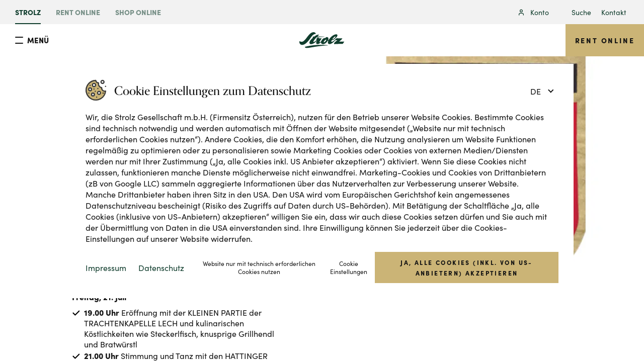

--- FILE ---
content_type: text/html;charset=UTF-8
request_url: https://www.strolz.at/de/veranstaltungen/fischerfest
body_size: 45488
content:

















































































































































































































































































































































































































































































































































































































































































































































































































































































































































































































































<!doctype html> <html lang="de" data-pyw="language-de"> <head> <meta charset="UTF-8"> <meta name="viewport" content="width=device-width, initial-scale=1.0, maximum-scale=5.0, minimum-scale=1.0"> <meta http-equiv="X-UA-Compatible" content="ie=edge"> <script> var MAGNOLIA_INSTANCE = "PUBLIC"; var MAGNOLIA_ENVIRONMENT = "PROD"; var MAGNOLIA_MODE = "VIEW"; var TENANT = "strolz"; var TENANT_TITLE = "Strolz GmbH"; var TENANT_TITLE_SHORT = "Strolz"; var TENANT_PREFIX = "str-"; var TENANT_COUNTRY_CODE = "at"; var BRUENDL_CONTACT = Object.freeze({ PHONE: '+43 5583 2361', RENT_EMAIL: '', }); var AFFILIATE_QUERY_PARAM = 'partnerId'; var RESOURCE_PATH = "/.resources/bruendl-module/webresources"; var DIST_PATH = "/dist/strolz"; var FLAGS_PATH = "/.resources/bruendl-module/webresources/img/flags/"; var SITE_KEY = "6Ldj1v4hAAAAAFastMqR0Ru7nHQQOqNj9IQraeYU"; var MAPS_API_KEY = "AIzaSyCKz4zp2c1xQVv2EWhogZ0dMZm08xnaAVY"; var PIXIMIZER_URL = "https://img.strolz.at"; var OSRM_URL = "https://www.bruendl.at/osrm"; var MOMENT_LOCALE = 'de'; var STATIC_IMAGES = {}; var BRUENDL_LINKS = Object.freeze({ BONUS: "", RENT: "\/de/rent", SHOP: "\/de/rent/online-reservierung", LOCATIONS: "\/de/shops", BOOKING_SUCCESS: "\/de/rent/checkout-success", BOOKING_FAILURE: "\/de/rent/checkout-failure", CONTACT: "\/de/kontakt", TERMS_OF_SERVICES: "\/de/agb", TERMS_OF_RENTAL: "", GDPR: "\/de/datenschutz", FAQ: "\/de/faq", USER_ACCOUNT: "\/de/rent/kundenkonto", RENT_FAQ: "", RENT_CONTACT: "", PRODUCTS_PAGE: "", CUSTOMER_CARD_INFO: "", CUSTOMER_CARD_BOOKING: "", }); var SEASON_START = { winterDay: "1", winterMonth: "11", summerDay: "1", summerMonth: "5", }; var BRUENDL_LEGACY = Object.freeze({ TERMS_OF_SERVICES: BRUENDL_LINKS.TERMS_OF_SERVICES + "?lv=9/dSZQMC0Mw=MS41", GDPR: BRUENDL_LINKS.GDPR + "?lv=zc/csqpW4Ig=MS42", }); var MOBILE_MODE = false; var IMAGE_BREAKPOINTS = { "xxs": "(min-width: 1px)", "xs": "(min-width: 420px)", "sm": "(min-width: 768px)", "md": "(min-width: 992px)", "lg": "(min-width: 1320px)", "xl": "(min-width: 1600px)", }; var IMAGE_BREAKPOINTS_SORTING = [ "xxs", "xs", "sm", "md", "lg", "xl", ]; (function () { if (BRUENDL_LINKS) { for (var i in BRUENDL_LINKS) { if (!BRUENDL_LINKS[i]) { console.error('Missing link: ' + i + ' ||| Extend the link in the page-properties of the language-root page!'); } } } })(); </script> <link rel="alternate" href="https://www.strolz.at/de/veranstaltungen/fischerfest" hreflang="de"> <link rel="alternate" href="https://www.strolz.at/de/veranstaltungen/fischerfest" hreflang="x-default"> <link rel="alternate" href="https://www.strolz.at/en/events/fischerfest" hreflang="en"> <title>Fischerfest Lech - Strolz GmbH</title> <meta name="description" content="Das legendäre Fest am Teich 2023 Nach vier Jahren ist es wieder so weit. von 21. – 23. Juli 2023 findet das traditionelle Fischerfest am Fischteich in Zug statt. Neben kulinarischen Schmankerln wie Steckerlfisch, Grillhendl und Bratwürstl wird auch beste musikalische Unterhaltung geboten! Neben zünftiger Blasmusik der Trachtenkapelle Lech und der Eisenbahnermusik Bludenz spielen auch die bekannten Hattinger Buam und die Lecher Rock Pirates &amp; Friends groß auf. Programm: Freitag, 21. Juli 19.00 Uhr Eröffnung mit der KLEINEN PARTIE der TRACHTENKAPELLE LECH und kulinarischen Köstlichkeiten wie Steckerlfisch, knusprige Grillhendl und Bratwürstl 21.00 Uhr Stimmung und Tanz mit den HATTINGER BUAM Samstag, 22. Juli 19.00 Uhr DÄMMERSCHOPPEN, feine Blasmusik aus dem Klostertal mit der KLOSTNER 7er Partie 23.00 Uhr Rock, Pop &amp; Evergreens am Fischteich mit den ROCK PIRATES &amp; FRIENDS Sonntag, 23. Juli 11.00 Uhr Fischermesse im Festzelt mit musikalischer Umrahmung durch die TRACHTENKAPELLE LECH 12.00 Uhr Frühschoppen mit der TRACHTENKAPELLE LECH ab 13.00 Uhr Nachmittagsschoppen und Festausklang mit der BÖHMISCHEN PARTIE der EISENBAHNERMUSIK BLUDENZ Alle Infos auch unter: www.lechfischen.com"/> <meta name="author" content="Strolz"> <meta name="robots" content="index,follow,noodp"/> <link rel="canonical" href="https://www.strolz.at/de/veranstaltungen/fischerfest"/> <meta property="og:title" content="Fischerfest Lech - Strolz GmbH"/> <meta property="og:description" content="Das legendäre Fest am Teich 2023 Nach vier Jahren ist es wieder so weit. von 21. – 23. Juli 2023 findet das traditionelle Fischerfest am Fischteich in Zug statt. Neben kulinarischen Schmankerln wie Steckerlfisch, Grillhendl und Bratwürstl wird auch beste musikalische Unterhaltung geboten! Neben zünftiger Blasmusik der Trachtenkapelle Lech und der Eisenbahnermusik Bludenz spielen auch die bekannten Hattinger Buam und die Lecher Rock Pirates &amp; Friends groß auf. Programm: Freitag, 21. Juli 19.00 Uhr Eröffnung mit der KLEINEN PARTIE der TRACHTENKAPELLE LECH und kulinarischen Köstlichkeiten wie Steckerlfisch, knusprige Grillhendl und Bratwürstl 21.00 Uhr Stimmung und Tanz mit den HATTINGER BUAM Samstag, 22. Juli 19.00 Uhr DÄMMERSCHOPPEN, feine Blasmusik aus dem Klostertal mit der KLOSTNER 7er Partie 23.00 Uhr Rock, Pop &amp; Evergreens am Fischteich mit den ROCK PIRATES &amp; FRIENDS Sonntag, 23. Juli 11.00 Uhr Fischermesse im Festzelt mit musikalischer Umrahmung durch die TRACHTENKAPELLE LECH 12.00 Uhr Frühschoppen mit der TRACHTENKAPELLE LECH ab 13.00 Uhr Nachmittagsschoppen und Festausklang mit der BÖHMISCHEN PARTIE der EISENBAHNERMUSIK BLUDENZ Alle Infos auch unter: www.lechfischen.com"/> <meta property="og:image" content="https://img.strolz.at/w_1200,h_600,q_80,v_95bad4,hash_599840/dam/strolz/events/fischerfest/fischerfest.png"/> <meta property="og:type" content="website"/> <meta property="og:site_name" content="Strolz"/> <script type="application/ld+json"> { "@context": "https://schema.org", "@type": "Organization", "url": "https://www.strolz.at", "logo": "https://www.strolz.at/.resources/bruendl-module/webresources/favicon/strolz/favicon-32x32.png" } </script> <meta name="google-site-verification" content="" /> <meta name="msvalidate.01" content="" /> <script> window.dataLayer = window.dataLayer || []; </script> <link rel="preconnect dns-prefetch" href="https://img.strolz.at" crossorigin="anonymous"> <!-- Consent Mode V2 --> <script> function gtag() { dataLayer.push(arguments); } gtag('consent', 'default', { 'ad_user_data': 'denied', 'ad_personalization': 'denied', 'ad_storage': 'denied', 'analytics_storage': 'denied', 'wait_for_update': 500, }); </script> <!-- End Consent Mode V2 --> <!-- Google Tag Manager --> <link rel="preconnect dns-prefetch" href="https://www.googletagmanager.com" crossorigin="anonymous"> <script> window.initGTM = function () { (function(w,d,s,l,i){ if (navigator.userAgent.match(/nux.*oto\sG|x11.*fox\/54|x11.*ome\/39|x11.*ome\/62|oid\s6.*1.*xus\s5.*MRA58N.*ome|JWR66Y.*ome\/62|woobot|speed|ighth|tmetr|eadle/i)) return; w[l]=w[l]||[];w[l].push({'gtm.start': new Date().getTime(),event:'gtm.js'});var f=d.getElementsByTagName(s)[0], j=d.createElement(s),dl=l!='dataLayer'?'&l='+l:'';j.async=true;j.src= 'https://www.googletagmanager.com/gtm.js?id='+i+dl;f.parentNode.insertBefore(j,f); })(window,document,'script','dataLayer','GTM-KSRPRDS'); }; </script> <script type="text/template" data-init-component="cookieCheck" data-cookie-key="gtm-key" data-cookie-class="" data-cookie-overlay="false" data-cookie-callback="initGTM" > <!-- --> </script> <!-- End Google Tag Manager --> <link rel="apple-touch-icon" sizes="180x180" href="/.resources/bruendl-module/webresources/favicon/strolz/apple-touch-icon.png" /> <link rel="icon" type="image/png" href="/.resources/bruendl-module/webresources/favicon/strolz/favicon-16x16.png" sizes="16x16" /> <link rel="icon" type="image/png" href="/.resources/bruendl-module/webresources/favicon/strolz/favicon-32x32.png" sizes="32x32" /> <link rel="manifest" href="/.resources/bruendl-module/webresources/manifest.strolz.json"> <link rel="mask-icon" href="/.resources/bruendl-module/webresources/favicon/strolz/safari-pinned-tab.svg" color="#103d2d"> <meta name="msapplication-TileColor" content="#00a300" /> <meta name="apple-mobile-web-app-title" content="Strolz"> <meta name="application-name" content="Strolz"/> <meta name="theme-color" content="#ffffff"> <link rel="stylesheet" type="text/css" media="all" href="/.resources/bruendl-module/webresources/dist/strolz/main-BHciiYxR.css"/> <link rel="stylesheet" type="text/css" media="all" href="/.resources/bruendl-module/webresources/dist/strolz/main-DHi9hnBB.css"/> <link rel="stylesheet" href="https://use.typekit.net/jls7crp.css"> <script> var TRANSLATIONS_BASE = { "general.locale": "de-AT", "general.inclTax": "inkl. MwSt.", "general.edit": "bearbeiten", "general.close": "schließen", "general.search": "suchen", "general.save": "Speichern", "general.saveData": "Daten speichern", "general.delete": "Löschen", "general.day": "Tag", "general.days": "Tage", "general.years": "Jahre", "general.years.short": "J.", "general.free": "Gratis", "general.printSite": "Seite drucken", "general.ageGroups.adults": "Erwachsene", "general.ageGroups.youth": "Jugendliche", "general.ageGroups.children": "Kinder", "general.ageGroups.baby": "Kleinkinder", "general.ageGroups.short.adults": "Erw.", "general.ageGroups.short.youth": "Jgdl.", "general.ageGroups.short.children": "Knd.", "general.ageGroups.short.baby": "Kknd.", "general.ageGroups.single.adult": "Erwachsener", "general.ageGroups.single.youth": "Jugendlicher", "general.ageGroups.single.child": "Kind", "general.ageGroups.single.baby": "Kleinkind", "general.price.from": "ab", "general.price.info": "Preise exkl. Rabatte & variieren zwischen den verschiedenen Standorten.", "general.link.overlay": "mehr Infos", "general.titleAnimation.msg1": "Kommen Sie zurück", "general.titleAnimation.msg2": "Wir sind Strolz", "general.article": "Artikel", "general.articles": "Artikel", "general.ageGroup": "Altersgruppe", "general.product": "Produkt", "general.price": "Preis", "components.search.noResults": "Keine Ergebnisse gefunden", "weekday.monday": "Montag", "weekday.tuesday": "Dienstag", "weekday.wednesday": "Mittwoch", "weekday.thursday": "Donnerstag", "weekday.friday": "Freitag", "weekday.saturday": "Samstag", "weekday.sunday": "Sonntag", "weekday.today": "Heute", "weekday.tomorrow": "Morgen", "weekday.short.monday": "Mo", "weekday.short.tuesday": "Di", "weekday.short.wednesday": "Mi", "weekday.short.thursday": "Do", "weekday.short.friday": "Fr", "weekday.short.saturday": "Sa", "weekday.short.sunday": "So", "weekday.short.today": "content.weekday.short.today", "date.month.january": "Jänner", "date.month.february": "Februar", "date.month.march": "März", "date.month.april": "April", "date.month.may": "Mai", "date.month.june": "Juni", "date.month.july": "Juli", "date.month.august": "August", "date.month.september": "September", "date.month.october": "Oktober", "date.month.november": "November", "date.month.december": "Dezember", "date.rentDays": "content.date.day.sunday", "date.rentDay": "Verleihtage", "date.nextMonth": "nächster Monat", "date.prevMonth": "vorheriger Monat", "season.winter": "Winter", "season.summer": "Sommer", "payment.creditcard": "Kreditkarte", "payment.visa": "VISA", "payment.mastercard": "Mastercard", "payment.amex": "American Express", "payment.diners": "Diners Club", "payment.paypal": "PayPal", "payment.twint": "TWINT", "payment.applepay": "Apple Pay", "payment.googlepay": "Google Pay", "payment.unionpay": "Union Pay", "payment.offline": "Bezahlung bei Abholung", "payment.sofort": "SOFORT Überweisung", "payment.eps": "Online-Überweisung (Nur für österreichische Nutzer:innen verfügbar)", "payment.discountText": "inkl. <strong>%%discount%%<\/strong> Rabatt", "payment.groupOrderHeadline.offline": "Die Bezahlung läuft bequem über die Sammelrechnung. Sie müssen also noch nicht online bezahlen, sondern können ohne Bezahlung Ihre Reservierung abschließen.", "payment.standardOrderHeadline.offline": "", "payment.standardOrderHeadline.online": "Folgende Zahlungsmethoden sind verfügbar. Keine Sorge, wenn Sie Ihre Reservierung stornieren sollten, bekommen Sie natürlich den vollen Betrag wieder erstattet", "payment.offlineGroup": "Sammelrechnung", "form.name.label": "Name", "form.firstName.label": "Vorname", "form.lastName.label": "Nachname", "form.title.label": "Titel", "form.salutation.label": "Anrede", "form.salutation.mr": "Herr", "form.salutation.ms": "Frau", "form.salutation.divers": "Divers", "form.dateOfBirth.label": "Geburtstag", "form.dateOfBirth.placeholder": "z. B. 23.11.1970", "form.dateOfBirth.placeholder.small": "TT.MM.YYYY", "form.dateOfBirth.description": "Geburtsdatum im Format: TT.MM.JJJJ (z. B. 23.11.1970)", "form.shops.label": "Betreffender Shop", "form.shops.unknown.category.label": "Sonstiges", "form.shops.unknown.label": "Keine Angabe", "form.shops.rentLabel": "(inkl. Verleih)", "form.locations.label": "Lieblingsstandort", "form.age.label": "Alter", "form.age.error": "Bitte geben Sie ein gültiges Alter ein", "form.ageGroup.error": "Bitte geben Sie ein Alter zwischen %%min%% und %%max%% Jahren ein", "form.ageGroup.from.error": "Bitte geben Sie ein Alter ab %%age%% Jahren ein", "form.ageGroup.to.error": "Bitte geben Sie ein Alter bis %%age%% Jahren ein", "form.additionalStreetInfo.label": "Zusätzliche Adressinformationen", "form.number.error": "Bitte geben Sie eine Zahl zwischen %%min%% und %%max%% ein", "form.number.error.from": "Bitte geben Sie eine Zahl ab %%min%% ein", "form.number.noFloatError": "Bitte geben Sie eine ganze Zahl zwischen %%min%% und %%max%% ein", "form.number.noFloatError.from": "Bitte geben Sie eine ganze Zahl ab %%min%% ein", "form.number.noFloatError.short": "Bitte geben Sie eine ganze Zahl ein", "form.date.error": "Bitte geben Sie ein gültiges Datum ein", "form.length.error": "Bitte geben Sie eine gültige Länge ein", "form.length.minimum.error": "Bitte geben Sie mindestens %%count%% Zeichen ein", "form.length.maximum.error": "Bitte geben Sie maximal %%count%% Zeichen ein", "form.required.label": "Pflichtfeld", "form.required.error": "Dieses Feld darf nicht leer sein", "form.upload.maxFiles.error": "Es dürfen nicht mehr als %%max%% Dateien hochgeladen werden", "form.upload.maxSize.error": "Es dürfen nicht mehr als %%max%%MB hochgeladen werden", "form.rating.stars.general.label": "Wie bewerten Sie uns im Allgemeinen?", "form.rating.stars.kindness.label": "Freundlichkeit", "form.rating.stars.atmosphere.label": "Atmosphäre", "form.rating.stars.waitingperiod.label": "Wartezeit", "form.rating.stars.equipment.label": "Ausrüstung / Modell", "form.rating.stars.recommendation.label": "Weiterempfehlung", "form.rating.stars.handling.label": "Abwicklung der Reservierung", "form.rating.extraInfo.label": "Beschreiben Sie Ihr Miet-Erlebnis mit Strolz", "form.rating.extraInfo.placeholder": "Wie war Ihr Gesamteindruck von unserem Verleih-Service? Unserer Buchungs-Plattform? Würden Sie uns zB weiterempfehlen?", "form.rating.promotion.label": "Wie haben Sie von uns erfahren?", "form.rating.promotion.touristAgency.label": "Reisebüro", "form.rating.promotion.internet.label": "Internet", "form.rating.promotion.friends.label": "Freunde", "form.rating.promotion.accommodation.label": "Unterkunft", "form.rating.promotion.print.label": "Print", "form.rating.promotion.random.label": "Durch Zufall", "form.rating.promotion.regular.label": "Ich bin Stammgast", "form.rating.promotion.other.label": "Anders", "form.rating.lastName.anonymous.info": "Ihr Nachname wird nicht veröffentlicht", "form.rating.email.anonymous.info": "Ihre E-Mail wird nicht veröffentlicht", "form.rating.anonymous.info": "content.form.rating.anonymous.info.new", "form.rating.anonymous.label": "Bewertung anonymisieren", "form.rating.anonymous.desc": "Standardmäßig zeigen wir <strong>Ihren Vornamen, Ihre Stadt und Ihr Land <\/strong> bei der Bewertung an. Mit Aktivierung dieses Häkchens wird nur Ihr Herkunftsland veröffentlicht.", "form.rating.sendCopy.label": "Kopie der Bewertung an mich senden", "form.rating.customerData.label": "Geben Sie Ihrer Bewertung ein Gesicht", "form.rating.customerData.desc": "So wird Ihre Bewertung für andere Nutzer noch authentischer.", "form.rating.ratingData.label": "Ihre Bewertung", "form.rating.rentDuration.label": "Leihzeitraum (ungefähr)", "form.rating.stars.subheadline": "Wollen Sie detaillierter auf einzelne Punkte eingehen?", "form.events.send.label": "Anmelden", "form.events.agreeParticipation.label": "Ich möchte verbindlich an dieser Veranstaltung teilnehmen und Informationen im Rahmen der Veranstaltung erhalten.", "form.events.persons.label": "Wie viele Personen melden Sie an?", "form.email.label": "E-Mail", "form.email.error": "Bitte geben Sie eine gültige E-Mail Adresse ein", "form.email.placeholder": "example@mail.com", "form.email.disabled.description": "Ihre E-Mail Adresse kann leider aus Datenschutz Gründen nicht geändert werden. Bei weiteren Fragen wenden Sie sich bitte an unser Support Team. Die Kontaktmöglichkeiten finden Sie weiter unten.", "form.password.label": "Passwort", "form.password.error": "Bitte geben Sie ein Passwort mit mind. 6 Zeichen ein", "form.phone.error": "Bitte gib eine gültige Telefonnummer ein, z.B. +4312345697", "form.phone.label": "Telefon", "form.phone.description": "Für eventuelle Rückfragen", "form.street.label": "Straße", "form.streetNumber.label": "Nr.", "form.address.label": "Adresse*", "form.postalCode.label": "PLZ", "form.uid.label": "UID Nummer", "form.company.label": "Firma", "form.region.label": "Region", "form.state.label": "Bundesland", "form.addressAddition.label": "Addresszusatz", "form.streetAddition.label": "Straßenzusatzinformation", "form.city.label": "Stadt", "form.country.label": "Land", "form.nationality.label": "Nationalität", "form.otherCountries": "Weitere Länder", "form.childrenCount.label": "Anzahl Kinder", "form.childrenCount.description": "0 - 8 Jahre", "form.youthCount.label": "Anzahl Jugendliche", "form.youthCount.description": "9 - 15 Jahre", "form.adultCount.label": "Anzahl Erwachsene", "form.rentDuration.label": "Leihzeitraum", "form.groupBooking.insurance.label": "Versicherung", "form.address.showAcFields": "Adressdetails einblenden", "form.address.hideAcFields": "Adressdetails ausblenden", "form.termsOfService.label": "Ich bestätige hiermit, dass ich die %%TERMSOFSERVICELINK%% von Strolz gelesen habe und den darin enthaltenen Bestimmungen zustimme.", "form.termsOfService.error": "Bitte bestätigen Sie die allgemeinen Geschäftsbedingungen", "form.termsOfService.termsOfServiceLink.label": "AGB", "form.termsOfService.termsOfRentalLink.label": "Mietbedingungen", "form.marketingConsent.label": "Ich möchte solche Zusendungen von %%TENANT%% per E-Mail erhalten.", "form.marketingConsent.mail.label": "Ja, ich möchte Werbezusendungen von %%TENANT%% <b>per Post<\/b> erhalten.", "form.marketingConsent.email.label": "Ja, ich möchte Werbezusendungen von %%TENANT%% <b>per E-Mail<\/b> erhalten.", "form.marketingConsent.sms.label": "Ja, ich möchte Werbezusendungen von %%TENANT%% <b>per SMS<\/b> erhalten.", "form.marketingConsent.save": "Einstellung speichern", "form.marketingConsent.description.new": "Wenn Sie uns Ihre E-Mail-Adresse bekannt geben, dann erhalten Sie als unser Kunde per E-Mail 1) wertvolle Informationen für einen außergewöhnlichen Skiurlaub sowie Produkte und Aktionen der Strolz Sport und Mode im Zusammenhang mit unserem Verleihservice. Sie können dem Erhalt von solchen E-Mails jetzt und bei jeder weiteren Zusendung widersprechen. Ausführliche Informationen finden Sie im %%GDPR%% und den %%TERMS_OF_SERVICES%%.", "form.marketingConsent.rent.description.new": "content.form.marketingConsent.rent.description.new", "form.marketingConsent.description.bonus": "Rent Treue-Bonus", "form.marketingConsent.link.label": "Datenschutz", "form.conditionsOfParticipation.label": "Ich bestätige hiermit, dass ich die %%CONDITIONSLINK%% von Strolz gelesen habe und den darin enthaltenen Bestimmungen zustimme.", "form.conditionsOfParticipation.info": "<strong>Datenschutzhinweis:<\/strong> Diese Daten werden zur Durchführung des Gewinnspiels und der Gewinnbenachrichtigung verarbeitet. Allenfalls bei der Übergabe und Einlösung des Gewinnes von Strolz gemachte Fotos oder Videos werden zur Berichterstattung über das „Strolz Erlebnis“ verwendet und auf unserer Website sowie Social Media Kanälen veröffentlicht. Weitere Informationen zu Art und Umfang der Datenverarbeitung finden Sie in der %%GDPRLINK%% sowie in den %%CONDITIONSLINK%%.", "form.conditionsOfParticipation.error": "Bitte bestätigen Sie die Teilnahmebedingungen", "form.conditionsOfParticipation.conditionsOfParticipationLink.label": "Teilnahmebedingungen", "form.weight.label": "Gewicht", "form.weight.error": "Bitte geben Sie ein gültiges Gewicht ein", "form.height.label": "Körpergröße", "form.height.error": "Bitte geben Sie eine gültige Körpergröße ein", "form.addition.label": "Anmerkungen", "form.moreAddition.label": "Weitere Anmerkungen", "form.moreAddition.description": "Geben Sie uns gerne besondere Wünsche (z. B. Schuhe, Besonderheiten bei der Abholung etc.) bei Ihrer Reservierung bekannt. Wir versuchen Ihr Anliegen so gut wie möglich bei der Vorbereitung Ihrer Ausrüstung zu berücksichtigen.", "form.preferredModel.label": "Modellwunsch", "form.preferredModel.description": "Geben Sie uns gerne Ihren Modellwunsch an, z.B. “Atomic Redster G9”. Wir versuchen Ihren Wunsch so gut wie möglich bei der Vorbereitung zu berücksichtigen", "form.additionalAddressInfo.label": "Ihre Unterkunft", "form.additionalAddressInfo.description.label": "So können wir Sie bei eventuellen Rückfragen noch besser erreichen.", "form.accommodation.label": "Unterkunft", "form.bootSize.label": "Schuhgröße", "form.bootSize.error": "Bitte geben Sie eine gültige Schuhgröße ein", "form.headSize.label": "Kopfgröße", "form.headSize.error": "Bitte gültige Kopfgröße eingeben", "form.skierType.label": "Fahrkönnen", "form.skierType.description": "Die Beurteilung des eigenen Fahrkönnens ist oft gar nicht so leicht. Bitte beurteilen Sie Ihr Fahrkönnen im Zweifelsfall eher vorsichtiger, um das Verletzungsrisiko zu minimieren und Unfällen vorzubeugen.", "form.skierType.beginner": "Anfänger", "form.skierType.advanced": "Fortgeschrittener", "form.skierType.expert": "Experte", "form.equipment.label": "Ausrüstung", "form.equipment.ski.economy": "Ski Economy", "form.equipment.ski.premium": "Ski Premium", "form.equipment.ski.superior": "Ski Superior", "form.equipment.snowboard": "Snowboard", "form.equipment.boots": "Schuhe", "form.equipment.security": "Skihelm", "form.stars.error": "Bitte geben Sie eine Bewertung ab", "form.groupBooking.headline.groupLeaderData": "Daten des Gruppenleiters", "form.groupBooking.headline.groupInfo": "Informationen zur Gruppe", "form.groupBooking.headline.groupMembersData": "Daten der Gruppenmitglieder", "form.groupBooking.button.newGroupMember": "Neues Gruppenmitglied hinzufügen", "form.groupBooking.groupMember": "Gruppenmitglied", "form.groupBooking.shop": "Abholort", "form.groupBooking.groupType": "Gruppentyp", "form.groupBooking.groupType.students": "Schülergruppe", "form.groupBooking.groupType.club": "Reisegruppe", "form.groupBooking.groupType.company": "Firma", "form.groupBooking.groupType.other": "Sonstiges", "form.groupBooking.groupName": "Gruppenname", "form.groupBooking.confirm.title": "Wollen Sie die Gruppenbuchung wirklich abschicken?", "form.groupBooking.confirm.text": "Bitte beachten Sie: Sie können selbst Ihre Angaben nach dem Absenden nicht mehr bearbeiten oder korrigieren. Wenn Sie die Gruppenbuchung absenden, bereiten wir das Material entsprechend Ihrer Daten vor. <br/><br/> <strong>Bitte prüfen Sie daher Ihre Eingaben vor dem Absenden im Zweifelsfall nochmals auf deren Richtigkeit.<\/strong>", "form.groupBooking.dsgvoNotice.adults.label": "Ich erkläre, dass ich im Auftrag der oben genannten Personen, die ein Leihgerät reservieren wollen, handle, und auch vor Bekanntgabe der Daten dieser anderen Personen für die Reservierung des Leihgerätes, der Einverständnis zur Übermittlung der für die Vornahme der Reservierung notwendigen Daten eingeholt habe, und für weitere Informationen zum Umfang der Datenverarbeitung auf Ihre Datenschutzerklärung unter %%GDPR%% hingewiesen habe.", "form.groupBooking.dsgvoNotice.students.label": "Ich nehme zur Kenntnis, dass bei Schülergruppen eine unterfertigte %%DOWNLOAD%% zu den %%GDPR%% abzugeben ist.", "form.groupBooking.agreement.label": "Vereinbarung", "form.contact.headline.yourRentData": "Ihre Leihdaten", "form.contact.headline.yourRequest": "Ihre Anfrage", "form.contact.headline.yourPersonalData": "Ihre persönlichen Daten", "form.contact.headline.yourVoucher": "Ihre Gutscheinbestellung", "form.contact.headline.yourConcern": "Ihr Anliegen", "form.contact.category.label": "Betreff", "form.contact.category.defaultLabel": "Wählen Sie einen Betreff", "form.contact.category.rent.label": "Verleih", "form.contact.category.question.label": "Fragen zu einem Shop", "form.contact.category.productRequest.label": "Produktanfragen", "form.contact.category.claims.label": "Reklamationen", "form.contact.category.customerCard.label": "Kundenkarte & Datenschutz", "form.contact.category.feedback.label": "Feedback/Lob/Kritik", "form.contact.category.voucher.label": "Gutscheinbestellung", "form.contact.category.appointment.label": "Berater buchen", "form.contact.category.marketing.label": "Marketing/Sponsoring", "form.contact.category.b2b.label": "B2B Anfragen", "form.contact.category.career.label": "Karriere", "form.contact.category.other.label": "Sonstiges", "form.contact.category.skiboot.label": "Skischuhe", "form.contact.subcategory.label": "Unterkategorie", "form.contact.message.label": "Anmerkungen", "form.contact.message.placeholder": "Ihre Nachricht an uns", "form.contact.sendCopy.label": "Kopie der Anfrage an mich senden", "form.contact.phone.info.label": "Für eventuelle Rückfragen", "form.contact.upload.label": "Datei hochladen", "form.contact.upload.info": "Folgende Formate sind möglich: JPG, PNG, GIF, MOV, MP4, PDF (Maximal 5 Dateien oder 15MB)", "form.contact.upload.info.error": "Maximal 5 Dateien oder 15MB", "form.contact.dateSelector.fromPlaceholder": "Abholtag", "form.contact.dateSelector.toPlaceholder": "Rückgabetag", "form.contact.subcategory.availability.label": "Verfügbarkeit", "form.contact.subcategory.price.label": "Preisauskunft", "form.contact.subcategory.groupBooking.label": "Gruppenbuchung", "form.contact.subcategory.purchase.label": "Einkauf", "form.contact.subcategory.distribution.label": "Vertrieb", "form.contact.subcategory.leading.label": "Geschäftsführung", "form.contact.subcategory.other.label": "Sonstiges", "form.contact.sponsoring.type.label": "Art des Sponsorings", "form.contact.sponsoring.type.club": "Verein", "form.contact.sponsoring.type.person": "Person", "form.contact.sponsoring.type.project": "Projekt", "form.contact.sponsoring.type.event": "Veranstaltung", "form.contact.sponsoring.name.label": "Name des Projekts", "form.contact.sponsoring.description.label": "Beschreibung des Projekts", "form.contact.sponsoring.why.label": "Warum passen Sie oder Ihr Projekt zu Strolz?", "form.contact.voucher.amount.label": "Gutscheinbetrag", "form.contact.voucher.totalAmount.label": "Rechnungsbetrag", "form.contact.voucher.totalAmount.error": "Bitte wählen Sie einen Betrag.", "form.contact.voucher.amountAddition.label": "zzgl. %%amount%% Bearbeitungsgebühr", "form.contact.voucher.receiver.label": "Empfänger", "form.contact.voucher.shippingType.label": "Versandart", "form.contact.voucher.receiverType.label": "Versand an", "form.contact.voucher.receiverType.me.label": "Mich", "form.contact.voucher.receiverType.other.label": "Abweichender Empfänger", "form.contact.voucher.email.label": "per E-Mail", "form.contact.voucher.email.smallInfo": "Zustellung 1 Tag nach Zahlungseingang", "form.contact.voucher.mail.label": "per Post", "form.contact.voucher.mail.smallInfo": "Zustellung 4-5 Tage nach Zahlungseingang", "form.contact.voucher.additionalInfo": "Wir haben Ihnen eine Mail gesendet, in dem Sie alle Informationen zu den Bankdaten finden. Bitte überweisen Sie den Betrag innerhalb von 7 Tagen.", "form.contact.voucher.receiverType.message.label": "Ihre Nachricht an den Empfänger", "form.contact.upload.additional.label": "Mehr hochladen", "form.contact.upload.beforeButton.label": "Ziehen Sie die Dateien hierher oder", "form.contact.upload.button.label": "Datei(en) wählen", "form.contact.upload.uploadedFiles.label": "Hochgeladene Dateien:", "form.contact.send.label": "Formular absenden", "form.contact.success": "Wir melden uns in Kürze.", "form.contact.renew": "Formular erneut ausfüllen", "form.contact.thankYou": "Vielen Dank für Ihre Anmeldung!", "form.contact.thankYouText": "Wir haben Ihre Nachricht erhalten und werden Ihren Platz bei der Veranstaltung reservieren.", "form.contact.error": "Achtung! Die Anmeldung war nicht erfolgreich. Bitte versuchen Sie es erneut oder kontaktieren Sie unseren Support.", "form.contact.again": "Zurück zum Formular", "form.select.default": "Bitte wählen", "form.strengthChecker.strength-1": "Bitte geben Sie ein Passwort mit mind. 6 Zeichen ein", "form.strengthChecker.strength0": "Passwortschutz: sehr schwach", "form.strengthChecker.strength1": "Passwortschutz: schwach", "form.strengthChecker.strength2": "Passwortschutz: mittel", "form.strengthChecker.strength3": "Passwortschutz: gut", "form.strengthChecker.strength4": "Passwortschutz: sehr gut", "form.general.error": "Bitte füllen Sie das Feld aus", "form.general.send": "Abschicken", "form.general.reset": "Zurücksetzen", "form.general.disabled.description": "Dieses Feld kann nicht bearbeitet werden", "form.general.newsletter.label": "Ich möchte mich für den Strolz Newsletter anmelden.", "form.general.newsletter.info": "Durch Ankreuzen der Checkbox stimmen Sie der Verarbeitung der oben angeführten personenbezogenen Daten zum Zweck eines E-Mail-Newsletters bis auf Widerruf bzw. Widerspruch zu. Eine Weitergabe an andere Empfänger erfolgt nicht. Weitere Informationen finden Sie in unserer %%GDPRLINK%%.", "form.general.newsletter.info.gdprLink.label": "Datenschutzerklärung", "form.general.newsletter.sendButton": "Anmelden", "form.contest.next": "Weiter zur Dateneingabe", "form.contest.thankYou": "Vielen Dank für Ihre erfolgreiche Teilnahme am Gewinnspiel.", "form.contest.error": "Achtung! Die Teilnahme war nicht erfolgreich. Bitte versuchen Sie es erneut oder kontaktieren Sie unseren Support.", "form.contest.correctAnswers": "Sie haben %%correctAnswers%% von %%totalAnswers%% Fragen richtig beantwortet.", "form.contest.again": "Erneut am Gewinnspiel teilnehmen", "form.contest.backToForm": "Zurück zum Gewinnspiel", "form.sizesTable.linkText": "Größentabelle", "overlay.submit": "Bestätigen", "overlay.cancel": "Abbrechen", "distance.km": "km", "distance.m": "m", "api.error.default.title": "Oje - da ist etwas schief gelaufen!", "api.error.default.noCode.title": "Oje - da ist etwas schief gelaufen!", "api.error.default.description": "Möglicherweise waren Ihre Änderungen nicht wirksam. Bitte laden Sie die Seite neu oder versuchen Sie einen anderen Browser zu verwenden. Sollte das nicht helfen, wenden Sie sich bitte direkt an\n<br>\n<br><a href=\"mailto:office@strolz.at\" rel=\"nofollow\">office@strolz.at<\/a> oder <a rel=\"nofollow\">+43 5583 2361<\/a>\n<br>\n<br>", "api.error.default.description.reload": "Die Seite wird <strong>automatisch neu geladen<\/strong> nachdem Sie diese Meldung geschlossen haben. Sollten dann immer noch Probleme auftreten, wenden Sie sich bitte direkt an\n<br>\n<br><a href=\"mailto:office@strolz.at\" rel=\"nofollow\">office@strolz.at<\/a> oder <a rel=\"nofollow\">+43 5583 2361<\/a> und geben folgenden Code durch:", "api.error.requiresLogin.title": "Sie sind nicht eingeloggt!", "api.error.requiresLogin.description": "Nicht gespeicherte Änderungen gehen verloren. Bitte laden Sie die Seite erneut.", "api.error.userExists.title": "Die eingegebene E-Mail Adresse ist bereits in Verwendung!", "api.error.userExists.description": "Bitte loggen Sie sich mit Ihrer E-Mail Adresse ein.<br>Falls Sie Ihr Passwort vergessen haben, können Sie die Funktion \"Passwort zurücksetzen\" verwenden.", "api.error.reservationNotAllowed.title": "Die ausgewählte Reservierung kann nicht bearbeitet werden.", "api.error.reservationNotAllowed.description": "Bitte wenden Sie sich an unser Support Team:\n<br><a href=\"mailto:office@strolz.at\" rel=\"nofollow\">office@strolz.at<\/a> oder <a rel=\"nofollow\">+43 5583 2361<\/a>", "api.error.shopNotAllowed.title": "Der von Ihnen ausgewählte Shop kann nicht übernommen werden.", "api.error.shopNotAllowed.description": "Bitte wenden Sie sich mit Ihrem Anliegen direkt an unser Support-Team:\n<br><a href=\"mailto:office@strolz.at\" rel=\"nofollow\">office@strolz.at<\/a> oder <a rel=\"nofollow\">+43 5583 2361<\/a>", "api.error.productUnavailable.title": "Oje - da ist etwas schief gelaufen!", "api.error.productUnavailable.description": "Leider ist eines Ihrer ausgewählten Produkte für diesen Zeitraum nicht mehr verfügbar.", "components.loginWrapper.welcome": "Hallo %%firstName%%. Schön, Sie wiederzusehen!", "components.loginWrapper.headline": "Kennen Sie schon unser Strolz Kundenkonto?", "components.loginWrapper.text": "Mit unserem Kundenkonto kannst du Personendaten übernehmen, Reservierungen bearbeiten und am Rent Treue-Bonus teilnehmen.", "components.loginWrapper.login": "Anmelden", "components.loginWrapper.register": "Neues Kundenkonto erstellen", "components.loginWrapper.resetPw": "Passwort vergessen?", "components.loginWrapper.mergeOrderSuccess.title": "Bestellung erfolgreich abgelegt!", "components.loginWrapper.mergeOrder.title": "Möchten Sie Ihre Reservierung im Kundenkonto ablegen?", "components.loginWrapper.mergeOrder.text": "Dadurch können Sie Ihre Bestellung später bearbeiten und alle Vorteile Ihres Kundenkontos genießen. Wenn Sie das nicht möchten, werden Sie ausgeloggt und können anonym fortfahren.", "components.loginWrapper.mergeOrder.submit": "Reservierung ablegen", "components.loginWrapper.mergeOrder.cancel": "Nicht ablegen", "components.loginTeaser.headline": "Vorteile mit dem Strolz Kundenkonto", "components.loginTeaser.benefits": "Kundenkonto mit allen Ihren wichtigen Informationen rund um Strolz", "components.registration.success.title": "Registrierung erfolgreich!", "components.registration.success.accountLink": "Entdecken Sie Ihr Kundenkonto", "components.registration.success.closeText": "Fenster schließen", "components.login.submit": "Anmelden", "components.login.headline": "Anmelden", "components.login.error": "Falsche E-Mail Adresse oder falsches Passwort.", "components.registration.headline": "Registrierung", "components.registration.error": "Fehler bei der Registrierung!", "components.resetPw.headline": "Passwort zurücksetzen", "components.resetPw.error": "Die eingegebene E-Mail Adresse existiert nicht oder ist ungültig!", "components.resetPw.success.title": "Passwort zurücksetzen Link wurde versendet", "navigation.metaLinks.contact": "Kontakt", /* persons mapper */ "components.cartPersonsMapper.overlay.title": "Es gibt Übereinstimmungen mit Ihrem Kundenkonto", "components.cartPersonsMapper.overlay.intro": "Begleiten Sie diese Personen auch bei dieser Reservierung wieder?", "components.cartPersonsMapper.item.text": "Daten von %%PERSON1%% für %%PERSON2%% übernehmen", "components.cartPersonsMapper.submit": "Daten übernehmen", "components.cartPersonsMapper.cancel": "Abbrechen", /* multiselect */ "components.multiselect.selected.label": "Ausgewählt", "components.multiselect.select.label": "Auswählen", "components.multiselect.deselect.label": "Entfernen", "components.multiselect.select.group.label": "Klicken um Gruppe auszuwählen", "components.multiselect.deselect.group.label": "Klicken um Gruppe zu entfernen", "components.multiselect.noResult.label": "Keine Ergebnisse", "components.multiselect.allRegions.label": "Alle Standorte", "components.multiselect.allShops.label": "Alle Shops", "components.multiselect.searchProduct.label": "Produkt suchen", "components.multiselect.searchEquipment.label": "Ausrüstung suchen", "components.multiselect.chosen": "ausgewählt", "components.multiselect.search": "Suchen", /* sizes table */ "components.sizesTableOverlay.headline.weight": "Größentabelle Gewicht", "components.sizesTableOverlay.headline.height": "Größentabelle Körpergröße", "components.sizesTableOverlay.headline.shoesize": "Größentabelle Schuhgröße", "components.sizesTableOverlay.headlines.children": "Kinder", "components.sizesTableOverlay.headlines.women": "Damen", "components.sizesTableOverlay.headlines.men": "Herren", "components.sizesTableOverlay.units.stone": "Stone (st)", "components.sizesTableOverlay.units.pound": "Pfund (lb)", "components.sizesTableOverlay.units.kilo": "Kilogramm (kg)", "components.sizesTableOverlay.units.feet_inch": "Fuß/Zoll (ft/in)", "components.sizesTableOverlay.units.centimeter": "Zentimeter (cm)", "components.sizesTableOverlay.units.eu": "EU", "components.sizesTableOverlay.units.us": "US", "components.sizesTableOverlay.units.uk": "UK", "components.sizesTableOverlay.units.mondopoint": "Mondopoint (MP)", /* floor plan */ "components.floorPlan.floor1.short": "1.UG", "components.floorPlan.floor1.long": "Ski-Hartware", "components.floorPlan.floor2.short": "EG", "components.floorPlan.floor2.long": "Schuhe & Accessoires", "components.floorPlan.floor3.short": "1.OG", "components.floorPlan.floor3.long": "Herren", "components.floorPlan.floor4.short": "2.OG", "components.floorPlan.floor4.long": "Damen", "components.floorPlan.floor5.short": "3.OG", "components.floorPlan.floor5.long": "Kinder", "components.floorPlan.floor6.short": "4.OG", "components.floorPlan.floor6.long": "Weitblick", /* overlay */ "components.form.email": "Deine E-Mail Adresse", /* cookie */ "content.cookie.checkbox": "Nicht funktionsnotwendige Cookies deaktivieren.", "content.cookie.headline": "Cookies im Überblick", "content.cookie.functional.headline": "Funktionale Cookies", "content.cookie.nonfunctional.headline": "Nicht funktionale Cookies", "content.cookie.days": "Tage", "content.cookie.hours": "Stunden", "content.cookie.name": "Name", "content.cookie.description": "Beschreibung", "content.cookie.validity": "Gültigkeitsdauer", "content.cookie.language.description": "Dieses Cookie speichert die gewählte Sprache.", "content.cookie.nonfunctional.description": "Dieses Cookie wird gespeichert, um nicht funktionsnotwendige Cookies zu deaktivieren.", "content.cookie.noticeSeen.description": "Dieses Cookie speichert die Information, dass der Cookie-Hinweistext gesehen und bestätigt wurde.", "content.cookie.EDIT_ORDER_CART_COOKIE.description": "Über dieses Cookie können Sie Ihre bereits getätigte Bestellung online ändern.", "content.cookie.shop.description": "Dieses Cookie speichert Ihren zuletzt gewählte Shop, um die Seite für Sie zu personalisieren.", "content.cookie.cat.description": "Dieses Cookie speichert Ihre gewählte Kategorie, um die Seite für Sie zu personalisieren.", "content.cookie.gen.description": "Dieses Cookie speichert Ihr Geschlecht, um die Seite für Sie zu personalisieren.", "content.cookie.cart.description": "Dieses Cookie wird gesetzt sobald Sie einen Warenkorb erstellen.", "content.cookie.user.description": "Dieses Cookie wird gesetzt sobald Sie eingelogged sind.", "content.cookie.affiliate.description": "Dieses Cookie wird gesetzt sobald Sie eine Partner ID erhalten haben.", "content.cookie.isLoggedIn.description": "Dieses Cookie wird gesetzt, sobald Sie eingelogged sind.", "content.cookie.groupId.description": "content.cookie.groupId.description", "content.cookie.ie-ov.description": "Dieses Cookie speichert in Internet Explorer, ob der Benutzer eine spezielle Information gesehen hat.", "content.cookie.notice.cookieCategory.necessary.label": "techn. notwendige Cookies", "content.cookie.notice.cookieCategory.necessary.description": "Unbedingt erforderlich Cookies werden automatisch bereits mit dem Aufrufen der Website gesetzt, wenn Sie unsere Website zum ersten Mal besuchen und werden benötigt, damit Sie sich auf einer Website bewegen und ihre Eigenschaften nutzen können. Ohne diese Cookies können wesentliche Website-Funktionalitäten nicht gewährleistet werden, beispielsweise dass während eines Besuchs getätigte Aktionen (z.B. Texteingabe in einem Web-Formular) erhalten bleiben, auch wenn zwischen einzelnen Seiten der Website navigiert wird.", "content.cookie.notice.cookieCategory.comfort.label": "Komfort Cookies", "content.cookie.notice.cookieCategory.comfort.description": "Funktionale Cookies ermöglichen es einer Website, bereits getätigte Angaben (wie z. B. Sprachauswahl) zu speichern und dem Nutzer verbesserte, persönlichere Funktionen anzubieten. Funktionale Cookies werden beispielsweise dazu benutzt, angeforderte Funktionen wie das Abspielen von Videos zu ermögl. Solche Cookies bleiben auch nach der Internetsitzung gespeichert (permanente Cookies) und stehen Ihnen zur Verfügung, wenn Sie die Website wieder aufrufen, um Ihre Nutzung der Website zu verbessern.", "content.cookie.notice.cookieCategory.tracking.label": "Analyse & Statistik Cookies", "content.cookie.notice.cookieCategory.tracking.description": "Performance Cookies sammeln Informationen über die Nutzungsweise einer Website – etwa welche Seiten ein Besucher am häufigsten aufruft und ob er Fehlermeldungen von einer Seite erhält. Diese Cookies speichern keine Informationen, die eine Identifikation des Nutzers zulassen. Die gesammelten Informationen werden aggregiert und somit anonym ausgewertet. Diese Cookies werden ausschließlich dazu verwendet, die Performance einer Website und damit das Nutzererlebnis zu verbessern.", "content.cookie.notice.cookieCategory.marketing.label": "Marketing Cookies", "content.cookie.notice.cookieCategory.marketing.description": "Cookies für Marketingzwecke werden genutzt, um gezielt für den Nutzer relevante und an seine Interessen angepasste Werbeanzeigen auszuspielen. Sie werden außerdem dazu verwendet, die Erscheinungshäufigkeit einer Anzeige zu begrenzen und die Effektivität von Werbekampagnen zu messen. Sie registrieren, ob man eine Website besucht hat oder nicht. Diese Information kann mit Dritten, wie z. B. Werbetreibenden, geteilt werden. Cookies zur Verbesserung der Zielgruppenansprache und Werbung werden oftmals mit Seitenfunktionalitäten von Dritten verlinkt.", "content.cookie.notice.cookieCategory.external.label": "Externe Dienste / Medien", "content.cookie.notice.cookieCategory.external.description": "Diese Seite verwendet Dienste externer Medien, die standardmäßig blockiert werden. Bei Aufrufen dieser Dienste werden Daten an die jeweiligen Anbieter weitergegeben. Den Umfang der Verarbeitung Ihrer Daten durch diese Anbieter können Sie den Datenschutzbestimmungen auf der Seite dieser Medien entnehmen.", "content.cookie.notice.cookieCategory.moreInformation": "mehr Infos", "content.cookie.notice.cookieCategory.lessInformation": "weniger Infos", "content.cookie.notice.cookieCategory.moreCookieInformation": "mehr Infos", "content.cookie.notice.cookieCategory.lessCookieInformation": "weniger Infos", "content.cookie.notice.cookieCategory.details.purpose": "Zweck", "content.cookie.notice.cookieCategory.details.data": "Datenverarbeitungsvorgang", "content.cookie.notice.cookieCategory.details.legalNotice": "Rechtsgrundlage", "content.cookie.notice.cookieCategory.details.consequences": "Folgen der Nicht-Einwilligung", "content.cookie.notice.cookieCategory.details.storage": "Speicher", "content.cookie.notice.cookieCategory.details.responsible": "Gemeinsamer Verantwortlicher", "content.cookie.notice.cookieCategory.details.personalization.purpose": "Speichern von personenbezogenen Daten zur Personalisierung der Inhalte innerhalb der Website.", "content.cookie.notice.cookieCategory.details.personalization.data": "Erhebung u. Speicherung der personenbezogenen Daten als Cookie am Endgerät.", "content.cookie.notice.cookieCategory.details.personalization.legalNotice": "freiwillige, jederzeit widerrufbare Einwilligung", "content.cookie.notice.cookieCategory.details.personalization.consequences": "Keine unmittelbare Auswirkung auf die Funktion der Website; Keine Speicherung von Auswahl/Präferenz", "content.cookie.notice.cookieCategory.details.personalization.storage": "Speicherung auf dem Endgerät bis zu 1 Jahr.", "content.cookie.notice.cookieCategory.details.personalization.responsible": "Strolz Sport und Mode, Nikolaus-Gassner-Straße 4, 5710 Kaprun, Österreich", "content.cookie.notice.cookieCategory.details.gtm.purpose": "Verwaltung und Auslösung von Website-Tags (z. B. für Analyse- und Marketing-Tools) sowie Steuerung von Skripten auf der Website.", "content.cookie.notice.cookieCategory.details.gtm.data": "Erhebung technischer Verbindungsdaten (z. B. IP-Adresse, Browserinformationen), Ausführung von Tag-Management-Skripten ohne eigene Auswertung oder Speicherung personenbezogener Daten.", "content.cookie.notice.cookieCategory.details.gtm.legalNotice": "Freiwillige, jederzeit widerrufbare Einwilligung (Art. 6 Abs. 1 lit. a DSGVO).", "content.cookie.notice.cookieCategory.details.gtm.consequences": "Keine unmittelbare Auswirkung auf die Funktion der Website; Eingeschränkte Möglichkeiten zur Weiterentwicklung und Fehleranalyse und eingeschränkte Möglichkeit von personalisierter Werbung auf Basis von Interessen", "content.cookie.notice.cookieCategory.details.gtm.storage": "Speicherung auf dem Endgerät bis zu 1 Jahr.", "content.cookie.notice.cookieCategory.details.gtm.responsible": "Google Ireland Limited, Gordon House, Barrow Street, Dublin 4, Irland; Datenübermittlung in die USA auf Grundlage der Angemessenheitsentscheidung C(2023) 4745 (EU–US Data Privacy Framework).", "content.cookie.notice.cookieCategory.details.gAnalytics.purpose": "Fehleranalyse, statistische Auswertung der Websitenutzung.", "content.cookie.notice.cookieCategory.details.gAnalytics.data": "Erhebung von Verbindungsdaten, Daten des Browsers und Daten über die aufgerufenen Inhalte; Ausführung von Analysesoftware und Speicherung von Daten auf dem Endgerät, Anonymisierung der erhobenen Daten; Auswertung der anonymen Daten in Form von Statistiken; Setzten eines wiedererkennbaren Markers", "content.cookie.notice.cookieCategory.details.gAnalytics.legalNotice": "freiwillige, jederzeit widerrufbare Einwilligung", "content.cookie.notice.cookieCategory.details.gAnalytics.consequences": "Keine unmittelbare Auswirkung auf die Funktion der Website; Eingeschränkte Möglichkeiten zur Weiterentwicklung und Fehleranalyse und eingeschränkte Möglichkeit von personalisierter Werbung auf Basis von Interessen", "content.cookie.notice.cookieCategory.details.gAnalytics.storage": "Speicherung auf dem Endgerät bis zu 1 Jahr.", "content.cookie.notice.cookieCategory.details.gAnalytics.responsible": "Google LLC, Amphitheatre Parkway, Mountain View, CA 94043, USA", "content.cookie.notice.cookieCategory.details.metaPixel.purpose": "Analyse des Nutzungsverhaltens, Erfolgsmessung und Ausspielung personalisierter Werbung auf Meta-Plattformen (z. B. Facebook, Instagram).", "content.cookie.notice.cookieCategory.details.metaPixel.data": "Erhebung von Nutzungs- und Browserdaten, Setzen von Cookies, Abgleich mit Meta-Diensten zur Auswertung und Optimierung von Werbekampagnen.<br>Zusätzlich bin ich damit einverstanden, dass folgende Daten: E-Mail-Adresse, Land, Telefonnummer, Vorname, Nachname, Stadt, Postleitzahl, Klick-ID (1st-Party-Cookie „_fbc“) sowie Browser-ID (1st-Party-Cookie „_fbp“) in gehashter Form an Meta Platforms Ireland Ltd., Dublin/Irland, übermittelt werden, um die Wirksamkeit unserer Marketingmaßnahmen auf Meta (Facebook/Instagram) zu messen und unsere Werbeanzeigen zielgerichteter ausspielen zu können.", "content.cookie.notice.cookieCategory.details.metaPixel.legalNotice": "Freiwillige, jederzeit widerrufbare Einwilligung (Art. 6 Abs. 1 lit. a DSGVO).", "content.cookie.notice.cookieCategory.details.metaPixel.consequences": "Keine unmittelbare Auswirkung auf die Funktion der Website; Keine Möglichkeiten von personalisierter Werbung auf Basis von Interessen", "content.cookie.notice.cookieCategory.details.metaPixel.storage": "Cookies bis zu 1 Jahr.", "content.cookie.notice.cookieCategory.details.metaPixel.responsible": "Meta Platforms Ireland Ltd., 4 Grand Canal Square, Grand Canal Harbour, Dublin 2, Irland; Datenübermittlung in die USA auf Grundlage der Angemessenheitsentscheidung C(2023) 4745 (EU–US Data Privacy Framework).", "content.cookie.notice.cookieCategory.details.hotjar.purpose": "Statistische Auswertung der Websitenutzung", "content.cookie.notice.cookieCategory.details.hotjar.data": "Erhebung von Verbindungsdaten, Daten des Browsers und Daten über die aufgerufenen Inhalte; Ausführung von Analysesoftware und Speicherung von Daten auf dem Endgerät, Anonymisierung der erhobenen Daten; Auswertung der anonymen Daten in Form von Statistiken; Setzten eines wiedererkennbaren Markers", "content.cookie.notice.cookieCategory.details.hotjar.legalNotice": "freiwillige, jederzeit widerrufbare Einwilligung", "content.cookie.notice.cookieCategory.details.hotjar.consequences": "Keine unmittelbare Auswirkung auf die Funktion der Website", "content.cookie.notice.cookieCategory.details.hotjar.storage": "Speicherung auf dem Endgerät bis zu 1 Jahr.", "content.cookie.notice.cookieCategory.details.hotjar.responsible": "Hotjar Limited, Level 2, St Julian\'s Business Centre, 3, Elia Zammit Street, St Julian\'s STJ 1000", "content.cookie.notice.cookieCategory.details.bing.purpose": "Statistische Auswertung der Websitenutzung", "content.cookie.notice.cookieCategory.details.bing.data": "Erhebung von Verbindungsdaten, Daten des Browsers und Daten über die aufgerufenen Inhalte; Ausführung von Analysesoftware und Speicherung von Daten auf dem Endgerät, Anonymisierung der erhobenen Daten; Auswertung der anonymen Daten in Form von Statistiken; Setzten eines wiedererkennbaren Markers", "content.cookie.notice.cookieCategory.details.bing.legalNotice": "freiwillige, jederzeit widerrufbare Einwilligung", "content.cookie.notice.cookieCategory.details.bing.consequences": "Keine unmittelbare Auswirkung auf die Funktion der Website", "content.cookie.notice.cookieCategory.details.bing.storage": "Speicherung auf dem Endgerät bis zu 390 Tage.", "content.cookie.notice.cookieCategory.details.bing.responsible": "Microsoft Corporation, One Microsoft Way, Redmont, Redmond, WA 98052-6399, USA", "content.cookie.notice.cookieCategory.details.performanceAnalyticsPixel.purpose": "Die Verarbeitung dient Marketing- und Optimierungszwecken, insbesondere werden unter Pseudonymen Nutzungsprofile erstellt. Diese Nutzungsprofile werden mittels [m]Insights dafür verwendet, Werbungen auszuspielen und die Ausspielung dieser Werbungen zu bewerten, um nachzuvollziehen, welche Faktoren Werbung für Werbekunden erfolgreich oder erfolglos machen, und erstellen Auswertungen, um die Nutzung der Dienstleistung und die Werbewirksamkeit zu verstehen und zu verbessern.", "content.cookie.notice.cookieCategory.details.performanceAnalyticsPixel.data": "Erhebung von Verbindungsdaten, Daten des Browsers und Daten über die aufgerufenen Inhalte; Ausführung von Analysesoftware und Speicherung von Daten auf dem Endgerät, Anonymisierung der erhobenen Daten; Auswertung der anonymen Daten in Form von Statistiken; Setzten eines wiedererkennbaren Markers<br>GroupM speichert die durch [m]Insights erhobenen Daten in nicht aggregierter (d.h. in pseudonymisierter) Form in Nutzungsprofilen nach dem letzten Kontakt des Cookies im Browsers eines Nutzers mit einer Website, auf der [m]Insights zum Einsatz kommt. Bleibt ein solcher Kontakt aus, wird das entsprechende Nutzungsprofil gelöscht.", "content.cookie.notice.cookieCategory.details.performanceAnalyticsPixel.legalNotice": "freiwillig, jederzeit widerrufbare Einwilligung", "content.cookie.notice.cookieCategory.details.performanceAnalyticsPixel.consequences": "Keine unmittelbare Auswirkung auf die Funktion der Website; Eingeschränkte Möglichkeiten zur Weiterentwicklung und Fehleranalyse und eingeschränkte Möglichkeit von personalisierter Werbung auf Basis von Interessen", "content.cookie.notice.cookieCategory.details.performanceAnalyticsPixel.storage": "35 Tage", "content.cookie.notice.cookieCategory.details.performanceAnalyticsPixel.responsible": "WPP Deutschland Holding GmbH & Co. KG, Darmstädter Landstraße 112, 60598 Frankfurt am Main, Deutschland", "content.cookie.notice.cookieCategory.details.googleMaps.purpose": "Statistische Auswertung der Websitenutzung in Verbindung mit der Nutzung von Karten", "content.cookie.notice.cookieCategory.details.googleMaps.data": "Erhebung von Verbindungsdaten, Daten des Browsers und Daten über die aufgerufenen Inhalte; Ausführung von Analysesoftware und Speicherung von Daten auf dem Endgerät, Anonymisierung der erhobenen Daten; Auswertung der anonymen Daten in Form von Statistiken; Setzten eines wiedererkennbaren Markers", "content.cookie.notice.cookieCategory.details.googleMaps.legalNotice": "freiwillige, jederzeit widerrufbare Einwilligung", "content.cookie.notice.cookieCategory.details.googleMaps.consequences": "Keine unmittelbare Auswirkung auf die Funktion der Website; Keine Möglichkeit Standortbezogene Berechnungen (Route), Standortsuchen oder automatische Adresseingabe zu nutzen.", "content.cookie.notice.cookieCategory.details.googleMaps.storage": "Speicherung auf dem Endgerät bis zu 1 Jahr.", "content.cookie.notice.cookieCategory.details.googleMaps.responsible": "Google LLC, Amphitheatre Parkway, Mountain View, CA 94043, USA", "content.cookie.notice.cookieCategory.details.youtube.purpose": "Statistische Auswertung der Websitenutzung in Verbindung mit der Nutzung von Youtube", "content.cookie.notice.cookieCategory.details.youtube.data": "Erhebung von Verbindungsdaten, Daten des Browsers und Daten über die aufgerufenen Inhalte, Standort-Daten vom Benutzer; Anonymisierung der erhobenen Daten; Auswertung der anonymen Daten in Form von Statistiken; Setzten eines wiedererkennbaren Markers", "content.cookie.notice.cookieCategory.details.youtube.legalNotice": "freiwillige, jederzeit widerrufbare Einwilligung", "content.cookie.notice.cookieCategory.details.youtube.consequences": "Keine unmittelbare Auswirkung auf die Funktion der Website; Keine Möglichkeit eingebundenen Videos von YouTube innerhalb der Website abzuspielen", "content.cookie.notice.cookieCategory.details.youtube.storage": "Speicherung auf dem Endgerät bis zu 179 Tage.", "content.cookie.notice.cookieCategory.details.youtube.responsible": "YouTube LLC, 901 Cherry Ave., 94066 San Bruno, CA, USA", "content.cookie.notice.cookieCategory.details.instagram.purpose": "Statistische Auswertung der Websitenutzung in Verbindung mit der Nutzung von Instagram", "content.cookie.notice.cookieCategory.details.instagram.data": "Erhebung von Informationen hinsichtlich der Seitennutzung; Anonymisierung der erhobenen Daten; Auswertung der anonymen Daten in Form von Statistiken; Setzten eines wiedererkennbaren Markers", "content.cookie.notice.cookieCategory.details.instagram.legalNotice": "freiwillige, jederzeit widerrufbare Einwilligung", "content.cookie.notice.cookieCategory.details.instagram.consequences": "Keine unmittelbare Auswirkung auf die Funktion der Website; Keine Möglichkeit eingebundenen Instagram Beiträge innerhalb der Website anzuzeigen", "content.cookie.notice.cookieCategory.details.instagram.storage": "Speicherung auf dem Endgerät bis zu 10 Jahre.", "content.cookie.notice.cookieCategory.details.instagram.responsible": "Instagram LLC., 1601 Willow Road, Menlo Park, CA 94025, USA", "content.cookie.notice.cookieCategory.details.retailRed.purpose": "Speicherung von Formulardaten im Local Storage", "content.cookie.notice.cookieCategory.details.retailRed.data": "Speichert nach Zustimmung die Formulardaten für Filial-Reservierungen im lokalen Browser-Speicher des Gerätes (Key: \"rr-config-v1\").", "content.cookie.notice.cookieCategory.details.retailRed.legalNotice": "Keine Übermittlung von Cookies an dieser Stelle.", "content.cookie.notice.cookieCategory.details.retailRed.consequences": "Keine unmittelbare Auswirkung auf die Funktion der Website", "content.cookie.notice.cookieCategory.details.retailRed.storage": "Bis zur Löschung von Browser Daten", "content.cookie.notice.cookieCategory.details.retailRed.responsible": "Shopgate GmbH, Schloßstraße 10, D-35510 Butzbach", "content.cookie.notice.cookieCategory.details.lightReaction.purpose": "content.cookie.notice.cookieCategory.details.lightReaction.purpose", "content.cookie.notice.cookieCategory.details.lightReaction.data": "content.cookie.notice.cookieCategory.details.lightReaction.data", "content.cookie.notice.cookieCategory.details.lightReaction.legalNotice": "content.cookie.notice.cookieCategory.details.lightReaction.legalNotice", "content.cookie.notice.cookieCategory.details.lightReaction.consequences": "content.cookie.notice.cookieCategory.details.lightReaction.consequences", "content.cookie.notice.cookieCategory.details.lightReaction.storage": "content.cookie.notice.cookieCategory.details.lightReaction.storage", "content.cookie.notice.cookieCategory.details.lightReaction.responsible": "content.cookie.notice.cookieCategory.details.lightReaction.responsible", "content.cookie.notice.cookieCategory.details.plistaTracking.purpose": "content.cookie.notice.cookieCategory.details.plistaTracking.purpose", "content.cookie.notice.cookieCategory.details.plistaTracking.data": "content.cookie.notice.cookieCategory.details.plistaTracking.data", "content.cookie.notice.cookieCategory.details.plistaTracking.legalNotice": "content.cookie.notice.cookieCategory.details.plistaTracking.legalNotice", "content.cookie.notice.cookieCategory.details.plistaTracking.consequences": "content.cookie.notice.cookieCategory.details.plistaTracking.consequences", "content.cookie.notice.cookieCategory.details.plistaTracking.storage": "content.cookie.notice.cookieCategory.details.plistaTracking.storage", "content.cookie.notice.cookieCategory.details.plistaTracking.responsible": "content.cookie.notice.cookieCategory.details.plistaTracking.responsible", "content.cookie.notice.cookieCategory.details.googleAds.purpose": "Messung des Erfolgs von Werbekampagnen (Conversion Tracking) und Ausspielung personalisierter Werbung auf Google-Diensten und Partnerseiten.", "content.cookie.notice.cookieCategory.details.googleAds.data": "Erhebung von Nutzungs- und Browserdaten, Setzen von Cookies oder ähnlichen Technologien, Verknüpfung mit Google-Diensten zur Auswertung und Optimierung von Werbemaßnahmen.", "content.cookie.notice.cookieCategory.details.googleAds.legalNotice": "Freiwillige, jederzeit widerrufbare Einwilligung (Art. 6 Abs. 1 lit. a DSGVO).", "content.cookie.notice.cookieCategory.details.googleAds.consequences": "Keine unmittelbare Auswirkung auf die Funktion der Website; Eingeschränkte Möglichkeiten zur Weiterentwicklung und Fehleranalyse und eingeschränkte Möglichkeit von personalisierter Werbung auf Basis von Interessen.", "content.cookie.notice.cookieCategory.details.googleAds.storage": "Cookies bis zu 1 Jahr.", "content.cookie.notice.cookieCategory.details.googleAds.responsible": "Google Ireland Limited, Gordon House, Barrow Street, Dublin 4, Irland; Datenübermittlung in die USA auf Grundlage der Angemessenheitsentscheidung C(2023) 4745 (EU–US Data Privacy Framework).", "content.cookie.notice.cookie.personalization.label": "Personalisierung über eigene Dienste", "content.cookie.notice.cookie.gtm.label": "Google Tag Manager", "content.cookie.notice.cookie.gAnalytics.label": "Google Analytics", "content.cookie.notice.cookie.metaPixel.label": "Meta Pixel", "content.cookie.notice.cookie.hotjar.label": "Hotjar", "content.cookie.notice.cookie.bing.label": "Bing", "content.cookie.notice.cookie.performanceAnalyticsPixel.label": "Performance Analytics Pixel", "content.cookie.notice.cookie.googleMaps.label": "Google Maps", "content.cookie.notice.cookie.youtube.label": "Youtube", "content.cookie.notice.cookie.instagram.label": "Instagram", "content.cookie.notice.cookie.retailRed.label": "Shopgate", "content.cookie.notice.cookie.lightReaction.label": "content.cookie.notice.cookie.lightReaction.label", "content.cookie.notice.cookie.plistaTracking.label": "content.cookie.notice.cookie.plistaTracking.label", "content.cookie.notice.cookie.googleAds.label": "Google Ads Tracking", "content.cookie.notice.imprintLink.label": "Impressum", "content.cookie.notice.gdprLink.label": "Datenschutz", "content.cookie.notice.settingsLink.label": "Cookie Einstellungen", "content.cookie.notice.confirmSettings.label": "Auswahl bestätigen", "content.cookie.notice.dismissLink.label": "Website nur mit technisch erforderlichen Cookies nutzen", "content.cookie.notice.acceptLink.label": "Ja, alle Cookies (inkl. von US-Anbietern) akzeptieren", "content.cookie.notAllowedInfo.title": "Warum wird hier nichts angezeigt?", "content.cookie.notAllowedInfo.text": "Zum Schutz Ihrer persönlichen Daten ist die Verbindung zu %%SERVICE_STRONG%% blockiert worden.<br/>Klicken Sie auf den Button, um die Blockierung von %%SERVICE%% aufzuheben.", "content.cookie.notAllowedInfo.textGoogleMaps": "Durch das Laden der Karte akzeptieren Sie die Datenschutzbestimmungen von Google Maps.\n<br>\nMehr Informationen zum Datenschutz von Google Maps finden Sie unter: <a href=\"https://www.google.com/intl/de_de/help/terms_maps/\" rel=\"nofollow\">Google - Datenschutzerklärung &amp; Nutzungsbedingungen<\/a>", "content.cookie.notAllowedInfo.textYoutube": "Durch das Laden des Videos akzeptieren Sie die Datenschutzbestimmungen von Youtube.\n<br>\nMehr Informationen zum Datenschutz von Youtube finden Sie unter: <a href=\"https://policies.google.com/privacy?hl=en&amp;gl=de\" rel=\"nofollow\">Youtube - Datenschutzerklärung &amp; Nutzungsbedingungen<\/a>", "content.cookie.notAllowedInfo.textVimeo": "Durch das Laden des Videos akzeptieren Sie die Datenschutzbestimmungen von Vimeo.\n<br>\nMehr Informationen zum Datenschutz von Vimeo finden Sie unter: <a href=\"https://vimeo.com/de/features/video-privacy\" rel=\"nofollow\">Vimeo - Datenschutzerklärung &amp; Nutzungsbedingungen<\/a>", "content.cookie.notAllowedInfo.textInstagram": "Durch das Laden des Instagram Widget akzeptieren Sie die Datenschutzbestimmungen von Instagram.\n<br>\nMehr Informationen zum Datenschutz von Instagram finden Sie unter: <a href=\"https://help.instagram.com/519522125107875\" rel=\"nofollow\">Instagram - Datenschutzerklärung &amp; Nutzungsbedingungen<\/a>", "content.cookie.notAllowedInfo.textRetailRed": "Durch das Laden des Click &amp; Reserve Button akzeptieren Sie die Datenschutzbestimmungen von Shopgate.\n<br>\nMehr Informationen zum Datenschutz von Shopgate finden Sie unter: <a href=\"https://www.shopgate.com/datenschutz\" rel=\"nofollow\">Shopgate – Datenschutzerklärung<\/a>", "content.cookie.notAllowedInfo.allowBtn": "%%SERVICE%% zukünftig nicht mehr blockieren.", "content.locationMailer.select": "Shop wählen", "content.faqSearch.placeholder": "Deine Frage...", "content.faqSearch.search": "Frag die FAQ-KI", "content.faqSearch.loading1": "Unsere Datenbank wird durchsucht...", "content.faqSearch.loading2": "Die Ergebnisse werden zusammengefasst...", "content.faqSearch.loading3": "Deine Antwort wird formuliert...", "content.faqSearch.yourAnswer": "Deine Antwort", "content.faqSearch.suggestions": "Am öftesten gefragt", "content.faqSearch.searchTermTooLong": "Deine Frage darf maximal 200 Zeichen lang sein.", "api.error.ai.tooManyRequests.title": "Zu viele Anfragen", "api.error.ai.tooManyRequests.description": "Bitte versuche es später noch einmal.", "api.error.ai.internalServerError.title": "Fehler", "api.error.ai.internalServerError.description": "Es ist ein Fehler aufgetreten. Bitte versuche es später noch einmal.", /* shopfinder-entry form */ "content.shopfinderEntryForm.submit.title": "Shop suchen", /* contest */ "content.contest.notAvailable": "Bald stehen neue Chancen bereit, um großartige Preise zu gewinnen! Bleiben Sie auf dem Laufenden für weitere Neuigkeiten und abonnieren Sie unseren Newsletter.", /* pricelist */ "priceList.amountDays": "Anzahl Tage", "priceList.apply": "Übernehmen", /* copied from booking */ /* as those translations are in UserAccount and RentBooking */ "components.cartSummary.totalPrice.openBalance": "Noch zu bezahlender Betrag", "components.cartSummary.totalPrice.openRefund": "Rückerstattung", "components.cartSummary.totalPrice.balance": "Bereits bezahlter Betrag", "components.completeOrder.contactPerson": "Ansprechpartner", "components.product.recommended": "Unsere Mitarbeiter empfehlen", "components.locationsOverview.currentLocation": "Eigener Standort", "components.locationsOverview.resetSearch": "Suche zurücksetzen", "components.ratings.anonymousUser": "Anonymer User", "components.ratings.clientFromCountry": "Kunde aus %%COUNTRY%%", "components.ratings.showMore": "Alle Bewertungen ansehen", "components.product.rentNow": "Jetzt leihen", "components.eventGrid.date.untilDay": "Noch bis %%DATE%%", "components.eventGrid.date.untilToday": "Nur noch heute", "components.eventGrid.date.untilTodayTime": "Nur noch heute bis %%DATE%% Uhr", "booking.components.locationFilter.time": "Uhr", "shop.openingHours.closed": "Geschlossen", "shop.openingHours.closesAt": "Schließt um %%time%% Uhr", "shop.openingHours.opensAt": "Öffnet um %%time%% Uhr", "shop.openingHours.phone": "Tel.", "shop.openingHours.email": "E-Mail", "shop.openingHours.empty": "Leider sind für diesen Shop keine Öffnungszeiten verfügbar.", "a11y.countryflag.alt": "Flagge von", /* COUNTRIES */ "country.af": "Afghanistan", "country.al": "Albania", "country.dz": "Algeria", "country.as": "American Samoa", "country.ad": "Andorra", "country.ao": "Angola", "country.ai": "Anguilla", "country.aq": "Antarctica", "country.ag": "Antigua And Barbuda", "country.ar": "Argentina", "country.am": "Armenia", "country.aw": "Aruba", "country.ax": "Åland Islands", "country.au": "Australia", "country.at": "Österreich", "country.az": "Azerbaijan", "country.bs": "Bahamas", "country.bh": "Bahrain", "country.bd": "Bangladesh", "country.bb": "Barbados", "country.by": "Belarus", "country.be": "Belgium", "country.bz": "Belize", "country.bj": "Benin", "country.bm": "Bermuda", "country.bt": "Bhutan", "country.bo": "Bolivia", "country.ba": "Bosnia And Herzegovina", "country.bw": "Botswana", "country.bv": "Bouvet Island", "country.br": "Brazil", "country.io": "British Indian Ocean Territory", "country.bn": "Brunei Darussalam", "country.bg": "Bulgaria", "country.bf": "Burkina Faso", "country.bi": "Burundi", "country.kh": "Cambodia", "country.cm": "Cameroon", "country.ca": "Canada", "country.cv": "Cape Verde", "country.ky": "Cayman Islands", "country.cf": "Central African Republic", "country.td": "Chad", "country.cl": "Chile", "country.cn": "China", "country.cx": "Christmas Island", "country.cc": "Cocos (keeling) Islands", "country.co": "Colombia", "country.km": "Comoros", "country.cg": "Congo", "country.cd": "Congo, The Democratic Republic Of The", "country.ck": "Cook Islands", "country.cr": "Costa Rica", "country.ci": "Cote D\'ivoire", "country.hr": "Croatia", "country.cu": "Cuba", "country.cy": "Cyprus", "country.cz": "Czech Republic", "country.dk": "Denmark", "country.dj": "Djibouti", "country.dm": "Dominica", "country.do": "Dominican Republic", "country.tp": "East Timor", "country.ec": "Ecuador", "country.eg": "Egypt", "country.sv": "El Salvador", "country.gq": "Equatorial Guinea", "country.er": "Eritrea", "country.ee": "Estonia", "country.et": "Ethiopia", "country.fk": "Falkland Islands (malvinas)", "country.fo": "Faroe Islands", "country.fj": "Fiji", "country.fi": "Finland", "country.fr": "France", "country.gf": "French Guiana", "country.pf": "French Polynesia", "country.tf": "French Southern Territories", "country.ga": "Gabon", "country.gm": "Gambia", "country.ge": "Georgia", "country.de": "Deutschland", "country.gg": "Guernsey", "country.gh": "Ghana", "country.gi": "Gibraltar", "country.gr": "Greece", "country.gl": "Greenland", "country.gd": "Grenada", "country.gp": "Guadeloupe", "country.gu": "Guam", "country.gt": "Guatemala", "country.gn": "Guinea", "country.gw": "Guinea-bissau", "country.gy": "Guyana", "country.ht": "Haiti", "country.hm": "Heard Island And Mcdonald Islands", "country.va": "Holy See (vatican City State)", "country.hn": "Honduras", "country.hk": "Hong Kong", "country.hu": "Hungary", "country.is": "Iceland", "country.in": "India", "country.id": "Indonesia", "country.ir": "Iran, Islamic Republic Of", "country.iq": "Iraq", "country.ie": "Ireland", "country.im": "Isle of Man", "country.il": "Israel", "country.it": "Italy", "country.jm": "Jamaica", "country.jp": "Japan", "country.je": "Jersey", "country.jo": "Jordan", "country.kz": "Kazakstan", "country.ke": "Kenya", "country.ki": "Kiribati", "country.kp": "Korea, Democratic People\'s Republic Of", "country.kr": "Korea, Republic Of", "country.kv": "Kosovo", "country.kw": "Kuwait", "country.kg": "Kyrgyzstan", "country.la": "Lao People\'s Democratic Republic", "country.lv": "Latvia", "country.lb": "Lebanon", "country.ls": "Lesotho", "country.lr": "Liberia", "country.ly": "Libyan Arab Jamahiriya", "country.li": "Liechtenstein", "country.lt": "Lithuania", "country.lu": "Luxembourg", "country.mo": "Macau", "country.mk": "Macedonia, The Former Yugoslav Republic Of", "country.mg": "Madagascar", "country.mw": "Malawi", "country.my": "Malaysia", "country.mv": "Maldives", "country.ml": "Mali", "country.mt": "Malta", "country.mh": "Marshall Islands", "country.mq": "Martinique", "country.mr": "Mauritania", "country.mu": "Mauritius", "country.yt": "Mayotte", "country.mx": "Mexico", "country.fm": "Micronesia, Federated States Of", "country.md": "Moldova, Republic Of", "country.mc": "Monaco", "country.mn": "Mongolia", "country.ms": "Montserrat", "country.me": "Montenegro", "country.ma": "Morocco", "country.mz": "Mozambique", "country.mm": "Myanmar", "country.na": "Namibia", "country.nr": "Nauru", "country.np": "Nepal", "country.nl": "Niederlande", "country.an": "Netherlands Antilles", "country.nc": "New Caledonia", "country.nz": "New Zealand", "country.ni": "Nicaragua", "country.ne": "Niger", "country.ng": "Nigeria", "country.nu": "Niue", "country.nf": "Norfolk Island", "country.mp": "Northern Mariana Islands", "country.no": "Norwegen", "country.om": "Oman", "country.pk": "Pakistan", "country.pw": "Palau", "country.ps": "Palestinian Territory, Occupied", "country.pa": "Panama", "country.pg": "Papua New Guinea", "country.py": "Paraguay", "country.pe": "Peru", "country.ph": "Philippines", "country.pn": "Pitcairn", "country.pl": "Poland", "country.pt": "Portugal", "country.pr": "Puerto Rico", "country.qa": "Qatar", "country.re": "Reunion", "country.ro": "Romania", "country.ru": "Russian Federation", "country.rw": "Rwanda", "country.sh": "Saint Helena", "country.kn": "Saint Kitts And Nevis", "country.lc": "Saint Lucia", "country.pm": "Saint Pierre And Miquelon", "country.vc": "Saint Vincent And The Grenadines", "country.ws": "Samoa", "country.sm": "San Marino", "country.st": "Sao Tome And Principe", "country.sa": "Saudi Arabia", "country.sn": "Senegal", "country.cs": "Serbia and Montenegro", "country.rs": "Serbia", "country.sc": "Seychelles", "country.sl": "Sierra Leone", "country.sg": "Singapore", "country.sk": "Slovakia", "country.si": "Slovenia", "country.sb": "Solomon Islands", "country.so": "Somalia", "country.za": "South Africa", "country.gs": "South Georgia And The South Sandwich Islands", "country.es": "Spain", "country.lk": "Sri Lanka", "country.sd": "Sudan", "country.sr": "Suriname", "country.sj": "Svalbard And Jan Mayen", "country.sz": "Swaziland", "country.se": "Sweden", "country.ch": "Schweiz", "country.sy": "Syrian Arab Republic", "country.tw": "Taiwan, Province Of China", "country.tj": "Tajikistan", "country.tz": "Tanzania, United Republic Of", "country.th": "Thailand", "country.tg": "Togo", "country.tk": "Tokelau", "country.to": "Tonga", "country.tt": "Trinidad And Tobago", "country.tn": "Tunisia", "country.tr": "Turkey", "country.tm": "Turkmenistan", "country.tc": "Turks And Caicos Islands", "country.tv": "Tuvalu", "country.ug": "Uganda", "country.ua": "Ukraine", "country.ae": "United Arab Emirates", "country.gb": "United Kingdom", "country.us": "United States", "country.um": "United States Minor Outlying Islands", "country.uy": "Uruguay", "country.uz": "Uzbekistan", "country.vu": "Vanuatu", "country.ve": "Venezuela", "country.vn": "Viet Nam", "country.vg": "Virgin Islands, British", "country.vi": "Virgin Islands, U.s.", "country.wf": "Wallis And Futuna", "country.eh": "Western Sahara", "country.ye": "Yemen", "country.zm": "Zambia", "country.zw": "Zimbabwe", "browser.error.ie.title": "Ihr Browser ist leider veraltet!", "browser.error.ie.desc": "Dadurch kann es zu Beeinträchtigungen auf unserer Website kommen. Wir empfehlen Ihnen, auf einen modernen Browser wie <a href=\"https://www.google.com/chrome/browser/desktop/index.html\" rel=\"nofollow\">Google Chrome<\/a> oder <a href=\"https://www.mozilla.org/de/firefox/new/\" rel=\"nofollow\">Mozilla Firefox<\/a> umzusteigen.", "browser.error.ie.button.submit": "Alles klar", "browser.error.ie.button.cancel": "Erinnere mich später noch einmal", }; </script> <script id="icon-location" type="text/x-template"> <i class="icon " > <svg width="16" height="16" viewBox="0 0 16 16" fill="none" style="fill: none;" xmlns="http://www.w3.org/2000/svg"> <path d="M13.333 8.00016C13.333 10.9457 10.9452 13.3335 7.99967 13.3335M13.333 8.00016C13.333 5.05464 10.9452 2.66683 7.99967 2.66683M13.333 8.00016H14.6663M7.99967 13.3335C5.05416 13.3335 2.66634 10.9457 2.66634 8.00016M7.99967 13.3335V14.6668M2.66634 8.00016C2.66634 5.05464 5.05416 2.66683 7.99967 2.66683M2.66634 8.00016H1.33301M7.99967 2.66683V1.3335M9.99967 8.00016C9.99967 9.10473 9.10424 10.0002 7.99967 10.0002C6.89511 10.0002 5.99967 9.10473 5.99967 8.00016C5.99967 6.89559 6.89511 6.00016 7.99967 6.00016C9.10424 6.00016 9.99967 6.89559 9.99967 8.00016Z" stroke="currentColor" stroke-width="1.5" stroke-linecap="square"/> </svg> </i> </script> <script> var TRANSLATIONS_SEARCH = { "components.search.searchbar.placeholder.title": "Wonach suchen Sie?", "components.search.category.faq.label": "FAQs", "components.search.category.event.label": "Events", "components.search.category.shop.label": "Shops", "components.search.category.product.label": "Produkte", "components.search.category.brand.label": "Marken", "components.search.category.brand_product.label": "Marken & Produkte", "components.search.category.page.label": "Inhalte", "components.search.category.brand.cta": "Weiter zur Detailseite", "components.search.searchbar.reset.label": "Alle Ergebnisse", "components.search.headline": "Sie suchen, wir finden!", "components.search.error.noResults.label": "Leider wurde kein Ergebnis gefunden.", "components.search.showMore.label": "Mehr anzeigen", "components.search.result.product.badge.new.label": "neu", "components.search.result.product.colors.title": "Weitere Farben verfügbar", "components.search.result.product.insteadOff.label": "statt", "components.search.more.label": "Mehr erfahren", }; </script> </head> <body class=" "> <script> document.body.className += ' js-support'; </script> <div class="body__inner"> <script id="vue-checkbox-template" type="text/x-template"> <label class="standard-checkbox vue-checkbox" :class='additionalClass' :data-pyw='pyw'> <input type="checkbox" :checked='checked ? checked : undefined' :value='value' @change='hasChanged($event)' :disabled='disabled'> <span class="standard-checkbox__label-button"></span> <span class="standard-checkbox__label"> <span class="standard-checkbox__label-inner"> {{ label }} </span> </span> </label> </script> <script id="vue-form-checkbox-template" type="text/x-template"> <span class="standard-checkbox vue-checkbox" :class='additionalClass'> <input type="checkbox" ref='checkbox' :checked='checked ? checked : undefined' :value='value' @change='hasChanged($event)' :disabled='disabled'> <span class="standard-checkbox__label-button"></span> <span class="standard-checkbox__label"> <span class="standard-checkbox__label-inner"> {{ label }} </span> </span> </span> </script> <script id="vue-radio-template" type="text/x-template"> <label class="standard-radio vue-radio" :class='additionalClass'> <input type="radio" name="" value="" :checked='checked ? checked : undefined' :name='name' :value='value' :disabled='disabled' @change='hasChanged($event)'> <span class="standard-radio__label-button"></span> <span class="standard-radio__label" v-html="label"></span> </label> </script> <script id="vue-accordion" type="text/x-template"> <div class="accordion search-result-faq " :class='additionalClass' ref='accordion' > <button class="accordion__toggle btn--link" data-active="false" type="button" data-toggle> <span itemprop="name">{{ headline }}</span> <span class="accordion__toggle-icon" data-toggle-icon> <span></span> </span> </button> <div class="accordion__content" data-active="false" data-content itemprop="acceptedAnswer suggestedAnswer" itemscope itemtype="https://schema.org/Answer"> <div itemprop="text"> <div class="container js-container rte"> {{ text }} </div> </div> </div> </div> </script> <script id="vue-event-item" type="text/x-template"> <a :href="link" class="event-grid-item link--reset col-sm-12 col-md-6 col-lg-4 col-xl-3" :class='additionalClass' > <div class="event-grid-item__inner"> <div class="event-grid-item__head"> <AdaptiveImage :asset-id="image" :variations="imageVariations" img-class="event-grid-item__image" additional-class="event-grid-item__image-wrapper" /> </div> <div class="event-grid-item__body"> <div> <div class="event-grid-item__date"> {{ dateString }} </div> <div class="event-grid-item__name h--4"> {{ name }} </div> <div class="event-grid-item__location"> {{ location }} </div> </div> <div class="teaser-container-item__link"> <div class=" btn--link btn--link-icon " data-text="Zum Event" > <span class="btn__text"> Zum Event </span> <span class="btn--round btn--light"> <i class="icon " > <svg width="16" height="16" viewBox="0 0 16 16" fill="none" style="fill: none;" xmlns="http://www.w3.org/2000/svg"> <g> <path d="M1 8H15M15 8L11 12M15 8L11 4" stroke="currentColor" stroke-width="1.5" stroke-linecap="square"/> </g> </svg> </i> </span> </div> </div> </div> </div> </a> </script> <script> var BRANDS_MAP = { }; </script> <script id="vue-product-item" type="text/x-template"> <div class="grid-item products-grid-item col-xl-3 col-lg-4 col-md-6 col-6 " :class='{"products-grid-item--new": !!newProduct, "products-grid-item--discounted": !!specialPrice, "products-grid-item--long-text": longText}' :data-index="index" :data-product-slug="slug" data-grid-product > <a class="products-grid-item__inner link--reset" :href="url" @click="$emit('clickLink', $event)" title="Produkt entdecken" > <div class="products-grid-item__top"> <slot name="top"></slot> </div> <div class="products-grid-item__body"> <slot name="body"></slot> </div> <div class="products-grid-item__bottom"> <div class="products-grid-item__details"> <div class="products-grid-item__description"> <div class="products-grid-item__category h--3"> {{ category }} </div> <div class="products-grid-item__name"> {{ name }} </div> </div> </div> <div class="products-grid-item__pricing"> <slot name="priceSlot"></slot> </div> </div> <div class="products-grid-item__badge"> <span class="products-grid-item__badge-label"> <slot name="badgeSlot"></slot> </span> </div> </a> </div> </script> <script id="vue-shop-box" type="text/x-template"> <article class="col-xl-3 col-lg-4 col-md-6 shop-display__item-wrapper" itemscope itemtype="http://schema.org/Store" > <div class="shop-display__item "> <a class="shopdata__link" href="#" data-hidden-href :data-href="detailPage" > <div class="shopdata__image-container"> <AdaptiveImage :variations="imageVariations" :asset-id="shopImage" additional-class="shopdata__image-wrapper" img-class="shopdata__image" /> <div class="shopdata__image-overlay"> <div class=" btn--white btn--bordered shopdata__btn-more btn--animate " data-text="mehr Infos" > <span class="btn__text"> mehr Infos </span> </div> </div> </div> <div class="shopdata__content"> <div class="shopdata__contacts"> <h3 class="shopdata__name h--3 no-transform" itemprop="name"> {{ company }} </h3> <div class="shopdata__address" itemprop="address" itemscope itemtype="http://schema.org/PostalAddress"> <p itemprop="streetAddress">{{ street }}</p> <p> <span itemprop="postalCode">{{ zip }}</span>&nbsp; <span itemprop="addressLocality">{{ city }}</span> <span class="hidden" itemprop="telephone"></span> </p> </div> </div> <slot name="openingHours"></slot> </div> </a> <div class="shopdata__cta" v-if="isRent" > <a class=" btn--primary shopdata__btn--rent btn--link-icon btn--animate " href="placeholder" target="_self" data-text="In diesem Shop leihen" title="In diesem Shop leihen" :href="ctaLink" > <span class="btn__text"> In diesem Shop leihen </span> </a> </div> </div> </article> </script> <script id="vue-text-media" type="text/x-template"> <section class=" container-full-fluid container-joh text-media v-text-media text-media--left text-media--small text-media--background text-media--background- " > <div class=""> <div class="container"> <div class="row"> </div> <div class="row text-media__item "> <div class="text-media__content-wrapper col-md-6 col-lg-5 " :class="{'text-media__content-wrapper--single': !showImage}" > <div class="text-media__content"> <div class="text-media__brand-wrapper--inner text-media__brand-wrapper--is-visible" v-if="logo" > <AdaptiveImage v-if="logo" :variations="logoVariations" :asset-id="logo" additional-class="text-media__brand" /> </div> <div class="text-media__headline-wrapper" > <h3 class="text-media__headline h--2" v-html="headline" > </h3> <h4 class="text-media__subheadline h--3 no-transform" v-if="subheadline" > {{ subheadline }} </h4> </div> <div class="text-media__text rte " v-if="text" v-html="text" > </div> <a v-if="ctaLink" :href="ctaLink" :data-text="ctaText" :title="ctaText" class="btn--link text-media__cta btn--link-icon" > <span class="btn__text"> {{ ctaText }} </span> <span class="btn--round btn--light"> <i class="icon " > <svg width="16" height="16" viewBox="0 0 16 16" fill="none" style="fill: none;" xmlns="http://www.w3.org/2000/svg"> <g> <path d="M1 8H15M15 8L11 12M15 8L11 4" stroke="currentColor" stroke-width="1.5" stroke-linecap="square"/> </g> </svg> </i> </span> </a> </div> </div> <div class="text-media__media-wrapper col-md-6 col-lg-6 " v-show="showImage" > <AdaptiveImage :variations="imageVariations" :asset-id="image" additional-class="text-media__image" :showImage.sync="showImage" /> </div> </div> </div> </div> </section> </script> <script id="vue-text-media-search" type="text/x-template"> <section class=" container-full-fluid container-joh text-media v-text-media text-media--search text-media--left text-media--small text-media--background text-media--background- " > <div class=""> <div class="container"> <div class="row"> </div> <div class="row text-media__item "> <div class="text-media__content-wrapper col-md-6 col-lg-5 " :class="{'text-media__content-wrapper--single': !showImage}" > <div class="text-media__content"> <div class="text-media__brand-wrapper--inner text-media__brand-wrapper--is-visible" v-if="logo" > <AdaptiveImage v-if="logo" :variations="logoVariations" :asset-id="logo" additional-class="text-media__brand" /> </div> <div class="text-media__headline-wrapper" > <h3 class="text-media__headline h--3" v-html="headline" > </h3> <h4 class="text-media__subheadline h--4 no-transform" v-if="subheadline" > {{ subheadline }} </h4> </div> <div class="text-media__text rte " v-if="text" v-html="text" > </div> <a v-if="ctaLink" :href="ctaLink" :data-text="ctaText" :title="ctaText" class="btn--link text-media__cta btn--link-icon" > <span class="btn__text"> {{ ctaText }} </span> <span class="btn--round btn--light"> <i class="icon " > <svg width="16" height="16" viewBox="0 0 16 16" fill="none" style="fill: none;" xmlns="http://www.w3.org/2000/svg"> <g> <path d="M1 8H15M15 8L11 12M15 8L11 4" stroke="currentColor" stroke-width="1.5" stroke-linecap="square"/> </g> </svg> </i> </span> </a> </div> </div> <div class="text-media__media-wrapper col-md-6 col-lg-6 " v-show="showImage" > <AdaptiveImage :variations="imageVariations" :asset-id="image" additional-class="text-media__image" :showImage.sync="showImage" /> </div> </div> </div> </div> </section> </script> <script id="vue-image-content-tile" type="text/x-template"> <div class="image-content-tile image-content-tile--w-0" :class="additionalClass + ' image-content-tile--w-' + widthClass"> <div class="image-content-tile__inner"> <div class="image-content-tile__top" :class="topClass"> <slot name="top"></slot> </div> <div class="image-content-tile__image" :class="imageClass"> <slot name="image"></slot> </div> <div class="image-content-tile__content" :class="contentClass"> <slot name="content"></slot> </div> <div class="image-content-tile__bottom" :class="bottomClass"> <slot name="bottom"></slot> </div> </div> </div> </script> <a class="skip-link btn btn--red" id="skipMainNavLink" href="#mainContent"> Navigation überspringen </a> <!-- Parameter is probably obsolete --> <script> var TRANSLATIONS_LOGIN_LINK = { "links.user": "Mein Kundenkonto", "links.reservation": "Meine Reservierungen", "links.plusCard": "Meine Strolz +Card", "welcomeText": "Hallo %%firstName%%. Schön, Sie wiederzusehen!", "login": "Anmelden", "logout": "Abmelden", "registerInfo": "Noch kein Strolz Kundenkonto?", "register": "Registrieren Sie sich hier!", "orLogin": "oder", "loginNow": "melden Sie sich jetzt an.", "registerNow": "Registrieren Sie sich", "loginNow2": "Melden Sie sich jetzt an!", "loginInfo": "Sie haben bereits ein Strolz Kundenkonto?", "loginSuccess": "Sie haben sich erfolgreich angemeldet!", "logoutSuccess": "Sie wurden erfolgreich abgemeldet!", }; </script> <nav class="meta-navigation" data-meta-nav> <div class="meta-navigation__rent-switcher"> <div class="rent-switcher" data-init-component="navigation/rentSwitcher"> <a class="rent-switcher__link rent-switcher__link--root active" href="/de" title="Strolz" data-link > Strolz </a> <a class="rent-switcher__link rent-switcher__link--rent " href="/de/rent" title="Rent Online" data-link > Rent Online </a> <a class="rent-switcher__link rent-switcher__link--shop" href="https://shop.strolz.at/" title="Shop Online" target="_blank" data-link > Shop Online </a> </div> </div> <div class="meta-navigation__links"> <a href="#" data-init-vue="login-link" data-pyw="login-link" class="meta-navigation__link"> <i class="icon meta-navigation__link-icon" > <svg width="16" height="16" viewBox="0 0 16 16" fill="none" style="fill: none;" style="fill: none;" xmlns="http://www.w3.org/2000/svg"> <path d="M3 14V12.6667C3 11.9594 3.28095 11.2811 3.78105 10.781C4.28115 10.281 4.95942 10 5.66667 10H10.3333C11.0406 10 11.7189 10.281 12.219 10.781C12.719 11.2811 13 11.9594 13 12.6667V14M10.6667 4.66667C10.6667 6.13943 9.47276 7.33333 8 7.33333C6.52724 7.33333 5.33333 6.13943 5.33333 4.66667C5.33333 3.19391 6.52724 2 8 2C9.47276 2 10.6667 3.19391 10.6667 4.66667Z" stroke="currentColor" stroke-width="1.5" stroke-linecap="square"/> </svg> </i> <span data-nav-link-text="Konto">Konto</span> </a> <a href="#" data-init-vue="search" data-search-trigger data-pyw="search-overlay-button" class="meta-navigation__link"> <i class="icon meta-navigation__link-icon" > <svg viewBox="0 0 500 500"> <use xlink:href="#lupe"></use> </svg> </i> <span data-nav-link-text="Suche">Suche</span> </a> <a href="/de/kontakt" class="meta-navigation__link"> <span data-nav-link-text="Kontakt">Kontakt</span> </a> </div> </nav> <div class="meta-navigation--placeholder"></div> <nav class="main-navigation-container" data-component-name="MainNavigation" data-init-component="navigation/mainNavigation" data-slim="false" > <div class="main-navigation"> <a href="/de" class="main-navigation__logo-wrapper--mobile" title="Strolz - Sportshops & Verleih in Österreich" aria-label="Link zur Strolz Startseite" data-logo > <i class="icon main-navigation__logo" > <svg width="90" height="32" viewBox="0 0 90 32" fill="none" xmlns="http://www.w3.org/2000/svg"> <path d="M48.5688 20.0324C49.4165 20.8667 51.6359 18.3357 51.6359 18.3357C51.6359 18.3357 54.0457 15.7078 53.271 14.9454C52.4963 14.183 50.0896 16.814 50.0896 16.814C50.0896 16.814 47.7242 19.1981 48.5719 20.0324H48.5688ZM71.7974 8.58038C69.1939 7.99606 65.333 14.3829 65.333 14.3829C67.9842 14.3829 73.1564 8.88348 71.7974 8.58038ZM38.6753 12.1332L44.2507 12.1457C44.2824 12.3144 44.2031 12.5644 44.0411 12.8456C44.0189 12.8862 43.9935 12.9331 43.9649 12.98C43.5141 13.7393 38.8626 19.8043 40.2501 20.2636C40.8534 20.4636 43.2537 18.3825 43.2537 18.3825C46.6891 10.2333 52.0931 11.6926 52.0931 11.6926C52.0931 11.6926 51.9661 11.3239 52.2137 10.8552C52.4614 10.3865 53.0678 9.93338 53.8584 9.81776C54.649 9.70215 55.1538 9.68027 55.919 9.96775C56.6842 10.2552 57.3446 10.8145 57.5986 11.577C57.8526 12.3394 57.8526 13.2143 57.6907 13.8924C57.5319 14.5704 57.3954 14.7891 57.2271 15.2422H58.3892C65.0187 5.08385 72.877 3.36214 74.801 4.60889C76.0171 5.39944 75.9441 6.73994 74.8391 8.60538C70.6957 14.9298 64.5043 16.0828 64.5043 16.0828C63.8725 16.7046 62.7517 19.2012 64.3869 19.2012C67.4127 19.2012 73.8517 12.1207 73.8517 12.1207L85.4025 12.1613C85.647 13.4674 78.9286 18.845 78.9286 18.845L89.3809 18.77L86.1423 23.3696C82.2719 23.0071 69.1875 23.732 69.1875 23.732C69.1875 23.732 68.6922 22.7665 69.5082 21.1948C70.3242 19.6262 74.8614 16.6577 75.1471 16.3765C75.4329 16.0953 75.4329 15.8922 75.4329 15.8922H71.807C71.807 15.8922 64.7742 23.732 60.2784 23.732C54.2108 23.732 57.6907 16.6921 57.6907 16.6921H56.6493C55.5285 19.045 51.5628 23.732 47.1178 23.732C42.6727 23.732 43.0886 19.8824 43.0886 19.8824C43.0886 19.8824 39.3103 23.732 36.0464 23.732C31.2997 23.732 34.4969 17.5326 34.4969 17.5326C34.6779 17.1639 34.9605 16.439 34.9605 16.439C34.9605 16.439 34.5668 17.0108 34.1382 17.5326C30.3059 22.4384 21.3617 26.5911 20.1044 21.6791C19.2853 18.4825 23.4859 14.0236 27.3658 10.5989C27.1276 10.5333 27.1943 10.5552 26.9371 10.4802C26.2672 10.2802 26.0259 8.68037 28.004 8.68037H29.801C33.7571 5.47131 35.7511 5.13384 37.1354 5.01198C38.0085 4.93386 39.2722 5.01198 39.2722 5.01198L35.7162 8.68037L49.4546 8.83661C49.7594 8.83661 49.715 9.21157 49.4038 9.24282L34.1286 10.3521C33.6079 10.8583 32.0839 12.3894 30.6075 14.3079C28.8803 16.5546 28.204 17.7764 28.0357 18.1263C27.7817 18.6513 27.4896 19.8387 28.9596 19.4356C31.7029 18.6856 34.2874 15.5922 34.2874 15.5922C34.2207 15.4766 34.1001 15.2172 34.0651 15.1297C34.027 15.0329 34.008 14.9266 33.9826 14.8266C33.9572 14.7235 33.9381 14.6173 33.9222 14.5111C33.7825 13.4393 34.2588 12.6175 35.0208 11.8894C35.5511 11.3832 36.2305 11.0208 36.964 10.8708C37.4402 10.7739 38.1736 10.7427 38.5547 11.1489C38.7896 11.3957 38.7928 11.527 38.7325 11.9051C38.7198 11.9988 38.6944 12.0488 38.6594 12.1332" fill="currentColor"/> <path d="M56.6969 26.0006C56.6969 26.0006 35.9162 22.9634 11.8588 28.8659C10.3316 29.2409 11.1413 30.1939 11.8017 30.7188C12.4653 31.2438 13.9131 31.675 18.0787 31.1688C22.2444 30.6626 42.9521 26.4536 55.9 26.4536C55.9 26.4536 56.5635 26.4724 56.7001 26.0037" fill="currentColor"/> <path d="M0.49217 17.7984C0.49217 17.7984 1.92412 18.9858 3.8863 18.9858C5.84848 18.9858 7.89004 19.8357 14.926 10.5366C16.977 7.82438 20.8887 2.29367 24.8956 0.725069C30.2964 -1.39035 32.7475 1.60936 32.7475 3.54354C32.7475 3.54354 28.6168 2.25617 23.4637 9.78356C18.3106 17.3109 12.3351 25.3227 5.54685 25.3227C0.231815 25.3195 -0.774676 19.0483 0.49217 17.7984Z" fill="currentColor"/> </svg> </i> </a> <input id="main-navigation__open-indicator" class="main-navigation__open-indicator" type="checkbox" data-nav-open-indicator > <div id="main-navigation__inner" class="main-navigation__inner" data-nav-inner data-nav-show-root-teaser="false" > <nav class="mobile-meta-navigation main-navigation__mobile-section"> <div class="mobile-meta-navigation__switcher-wrapper"> <div class="rent-switcher" data-init-component="navigation/rentSwitcher"> <a class="rent-switcher__link rent-switcher__link--root active" href="/de" title="Strolz" data-link > Strolz </a> <a class="rent-switcher__link rent-switcher__link--rent " href="/de/rent" title="Rent Online" data-link > Rent Online </a> <a class="rent-switcher__link rent-switcher__link--shop" href="https://shop.strolz.at/" title="Shop Online" target="_blank" data-link > Shop Online </a> </div> </div> </nav> <div class="main-navigation__links"> <div class="main-navigation__link-wrapper main-navigation__link-wrapper--lvl-0 main-navigation__link-wrapper--closed main-navigation__link-wrapper--inactive" data-nav-link-wrapper="false" > <a class="main-navigation__link main-navigation__link--lvl-0" title="Shops" href="/de/shops" data-nav-link data-nav-link-lvl="0" > <span> Shops </span> </a> <div class="main-navigation__sub-wrapper" data-nav-sub-wrapper> <div class="main-navigation__sub-links main-navigation__sub-links--lvl-0"> <div class="main-navigation__sub-links-inner main-navigation__sub-links-inner--lvl-0"> <div data-custom-scroll> <div class="main-navigation__link-wrapper main-navigation__link-wrapper--lvl-1 main-navigation__link-wrapper--closed main-navigation__link-wrapper--inactive" data-nav-link-wrapper="false" > <a class="main-navigation__link main-navigation__link--lvl-1" title="Shops" href="/de/shops" > <span> Shops in deiner Nähe finden </span> </a> </div> <div class="main-navigation__link-wrapper main-navigation__link-wrapper--lvl-1 main-navigation__link-wrapper--closed main-navigation__link-wrapper--inactive" data-nav-link-wrapper="false" > <a class="main-navigation__link main-navigation__link--lvl-1" title="Sport und Mode" href="/de/shops/sport-und-mode" data-nav-link data-nav-link-lvl="1" > <span> Sport und Mode </span> <div class="main-navigation__sub-links-icon"></div> </a> <div class="main-navigation__sub-wrapper" data-nav-sub-wrapper> <div class="main-navigation__sub-links main-navigation__sub-links--lvl-1"> <div class="main-navigation__sub-links-inner main-navigation__sub-links-inner--lvl-1"> <div > <div class="main-navigation__link-wrapper main-navigation__link-wrapper--lvl-2 main-navigation__link-wrapper--closed main-navigation__link-wrapper--inactive" data-nav-link-wrapper="false" > <a class="main-navigation__link main-navigation__link--lvl-2" title="Sport und Mode" href="/de/shops/sport-und-mode" > <span> Sport und Mode </span> </a> </div> <div class="main-navigation__link-wrapper main-navigation__link-wrapper--lvl-2 main-navigation__link-wrapper--closed main-navigation__link-wrapper--inactive" data-nav-link-wrapper="false" > <a class="main-navigation__link main-navigation__link--lvl-2" title="Sporthaus Strolz" href="/de/shops/sport-und-mode/sporthaus-strolz" > <span> Sporthaus Strolz </span> </a> </div> </div> </div> </div> </div> </div> <div class="main-navigation__link-wrapper main-navigation__link-wrapper--lvl-1 main-navigation__link-wrapper--closed main-navigation__link-wrapper--inactive" data-nav-link-wrapper="false" > <a class="main-navigation__link main-navigation__link--lvl-1" title="Sport und Verleih" href="/de/shops/sport-und-verleih" data-nav-link data-nav-link-lvl="1" > <span> Sport und Verleih </span> <div class="main-navigation__sub-links-icon"></div> </a> <div class="main-navigation__sub-wrapper" data-nav-sub-wrapper> <div class="main-navigation__sub-links main-navigation__sub-links--lvl-1"> <div class="main-navigation__sub-links-inner main-navigation__sub-links-inner--lvl-1"> <div > <div class="main-navigation__link-wrapper main-navigation__link-wrapper--lvl-2 main-navigation__link-wrapper--closed main-navigation__link-wrapper--inactive" data-nav-link-wrapper="false" > <a class="main-navigation__link main-navigation__link--lvl-2" title="Sport und Verleih" href="/de/shops/sport-und-verleih" > <span> Sport und Verleih </span> </a> </div> <div class="main-navigation__link-wrapper main-navigation__link-wrapper--lvl-2 main-navigation__link-wrapper--closed main-navigation__link-wrapper--inactive" data-nav-link-wrapper="false" > <a class="main-navigation__link main-navigation__link--lvl-2" title="Skiservice Strolz" href="/de/shops/sport-und-verleih/skiservice-strolz" > <span> Skiservice Strolz </span> </a> </div> <div class="main-navigation__link-wrapper main-navigation__link-wrapper--lvl-2 main-navigation__link-wrapper--closed main-navigation__link-wrapper--inactive" data-nav-link-wrapper="false" > <a class="main-navigation__link main-navigation__link--lvl-2" title="Strolz Filomena" href="/de/shops/sport-und-verleih/filomena-strolz" > <span> Strolz Filomena </span> </a> </div> <div class="main-navigation__link-wrapper main-navigation__link-wrapper--lvl-2 main-navigation__link-wrapper--closed main-navigation__link-wrapper--inactive" data-nav-link-wrapper="false" > <a class="main-navigation__link main-navigation__link--lvl-2" title="Sporthaus Strolz Zürs" href="/de/shops/sport-und-verleih/sporthaus-strolz-zuers" > <span> Sporthaus Strolz Zürs </span> </a> </div> <div class="main-navigation__link-wrapper main-navigation__link-wrapper--lvl-2 main-navigation__link-wrapper--closed main-navigation__link-wrapper--inactive" data-nav-link-wrapper="false" > <a class="main-navigation__link main-navigation__link--lvl-2" title="Strolz Bikecenter" href="/de/shops/sport-und-verleih/bikeverleih-strolz" > <span> Strolz Bikecenter </span> </a> </div> </div> </div> </div> </div> </div> </div> </div> </div> <div class="main-navigation__teaser-wrapper swiper-container in" data-nav-teaser-wrapper > <swiper-container slides-per-view="auto" class="main-navigation__teaser-wrapper-inner swiper-wrapper"> </swiper-container> </div> </div> </div> <div class="main-navigation__link-wrapper main-navigation__link-wrapper--lvl-0 main-navigation__link-wrapper--closed main-navigation__link-wrapper--inactive" data-nav-link-wrapper="false" > <a class="main-navigation__link main-navigation__link--lvl-0" title="Services" href="/de/services" data-nav-link data-nav-link-lvl="0" > <span> Services </span> </a> <div class="main-navigation__sub-wrapper" data-nav-sub-wrapper> <div class="main-navigation__sub-links main-navigation__sub-links--lvl-0"> <div class="main-navigation__sub-links-inner main-navigation__sub-links-inner--lvl-0"> <div data-custom-scroll> <div class="main-navigation__link-wrapper main-navigation__link-wrapper--lvl-1 main-navigation__link-wrapper--closed main-navigation__link-wrapper--inactive" data-nav-link-wrapper="false" > <a class="main-navigation__link main-navigation__link--lvl-1" title="Services" href="/de/services" > <span> Services </span> </a> </div> <div class="main-navigation__link-wrapper main-navigation__link-wrapper--lvl-1 main-navigation__link-wrapper--closed main-navigation__link-wrapper--inactive" data-nav-link-wrapper="false" > <a class="main-navigation__link main-navigation__link--lvl-1" title="Strolzen" href="/de/services/strolzen" > <span> Strolzen </span> </a> </div> <div class="main-navigation__link-wrapper main-navigation__link-wrapper--lvl-1 main-navigation__link-wrapper--closed main-navigation__link-wrapper--inactive" data-nav-link-wrapper="false" > <a class="main-navigation__link main-navigation__link--lvl-1" title="Ski- und Snowboard Verleih" href="/de/services/ski-und-snowboardverleih" > <span> Ski- und Snowboard Verleih </span> </a> </div> <div class="main-navigation__link-wrapper main-navigation__link-wrapper--lvl-1 main-navigation__link-wrapper--closed main-navigation__link-wrapper--inactive" data-nav-link-wrapper="false" > <a class="main-navigation__link main-navigation__link--lvl-1" title="Ski- und Snowboard Service" href="/de/services/ski-und-snowboardservice" > <span> Ski- und Snowboard Service </span> </a> </div> <div class="main-navigation__link-wrapper main-navigation__link-wrapper--lvl-1 main-navigation__link-wrapper--closed main-navigation__link-wrapper--inactive" data-nav-link-wrapper="false" > <a class="main-navigation__link main-navigation__link--lvl-1" title="Skischuhfitting" href="/de/services/skischuhfitting" > <span> Skischuhfitting </span> </a> </div> <div class="main-navigation__link-wrapper main-navigation__link-wrapper--lvl-1 main-navigation__link-wrapper--closed main-navigation__link-wrapper--inactive" data-nav-link-wrapper="false" > <a class="main-navigation__link main-navigation__link--lvl-1" title="Ski Depot" href="/de/services/skidepot" > <span> Ski Depot </span> </a> </div> <div class="main-navigation__link-wrapper main-navigation__link-wrapper--lvl-1 main-navigation__link-wrapper--closed main-navigation__link-wrapper--inactive" data-nav-link-wrapper="false" > <a class="main-navigation__link main-navigation__link--lvl-1" title="Bike Verleih" href="/de/services/bikeverleih" > <span> Bike Verleih </span> </a> </div> <div class="main-navigation__link-wrapper main-navigation__link-wrapper--lvl-1 main-navigation__link-wrapper--closed main-navigation__link-wrapper--inactive" data-nav-link-wrapper="false" > <a class="main-navigation__link main-navigation__link--lvl-1" title="Bike Service" href="/de/services/bikeservice" > <span> Bike Service </span> </a> </div> <div class="main-navigation__link-wrapper main-navigation__link-wrapper--lvl-1 main-navigation__link-wrapper--closed main-navigation__link-wrapper--inactive" data-nav-link-wrapper="false" > <a class="main-navigation__link main-navigation__link--lvl-1" title="Private Shopping" href="/de/services/private-shopping" > <span> Private Shopping </span> </a> </div> <div class="main-navigation__link-wrapper main-navigation__link-wrapper--lvl-1 main-navigation__link-wrapper--closed main-navigation__link-wrapper--inactive" data-nav-link-wrapper="false" > <a class="main-navigation__link main-navigation__link--lvl-1" title="Gutscheinverkauf" href="/de/services/gutscheine" target="_blank" rel="noopener noreferrer" > <span> Gutscheinverkauf </span> </a> </div> </div> </div> </div> <div class="main-navigation__teaser-wrapper swiper-container in" data-nav-teaser-wrapper > <swiper-container slides-per-view="auto" class="main-navigation__teaser-wrapper-inner swiper-wrapper"> </swiper-container> </div> </div> </div> <div class="main-navigation__link-wrapper main-navigation__link-wrapper--lvl-0 main-navigation__link-wrapper--closed main-navigation__link-wrapper--inactive" data-nav-link-wrapper="false" > <a class="main-navigation__link main-navigation__link--lvl-0" title="Strolz Skischuhe" href="/de/strolz-skischuhe" > <span> Strolz Skischuhe </span> </a> </div> <div class="main-navigation__link-wrapper main-navigation__link-wrapper--lvl-0 main-navigation__link-wrapper--closed main-navigation__link-wrapper--inactive" data-nav-link-wrapper="false" > <a class="main-navigation__link main-navigation__link--lvl-0" title="Wintersport" href="/de/wintersport" data-nav-link data-nav-link-lvl="0" > <span> Wintersport </span> </a> <div class="main-navigation__sub-wrapper" data-nav-sub-wrapper> <div class="main-navigation__sub-links main-navigation__sub-links--lvl-0"> <div class="main-navigation__sub-links-inner main-navigation__sub-links-inner--lvl-0"> <div data-custom-scroll> <div class="main-navigation__link-wrapper main-navigation__link-wrapper--lvl-1 main-navigation__link-wrapper--closed main-navigation__link-wrapper--inactive" data-nav-link-wrapper="false" > <a class="main-navigation__link main-navigation__link--lvl-1" title="Wintersport" href="/de/wintersport" > <span> Wintersport </span> </a> </div> <div class="main-navigation__link-wrapper main-navigation__link-wrapper--lvl-1 main-navigation__link-wrapper--closed main-navigation__link-wrapper--inactive" data-nav-link-wrapper="false" > <a class="main-navigation__link main-navigation__link--lvl-1" title="Skifahren" href="/de/wintersport/skifahren" data-nav-link data-nav-link-lvl="1" > <span> Skifahren </span> <div class="main-navigation__sub-links-icon"></div> </a> <div class="main-navigation__sub-wrapper" data-nav-sub-wrapper> <div class="main-navigation__sub-links main-navigation__sub-links--lvl-1"> <div class="main-navigation__sub-links-inner main-navigation__sub-links-inner--lvl-1"> <div > <div class="main-navigation__link-wrapper main-navigation__link-wrapper--lvl-2 main-navigation__link-wrapper--closed main-navigation__link-wrapper--inactive" data-nav-link-wrapper="false" > <a class="main-navigation__link main-navigation__link--lvl-2" title="Skifahren" href="/de/wintersport/skifahren" > <span> Skifahren </span> </a> </div> <div class="main-navigation__link-wrapper main-navigation__link-wrapper--lvl-2 main-navigation__link-wrapper--closed main-navigation__link-wrapper--inactive" data-nav-link-wrapper="false" > <a class="main-navigation__link main-navigation__link--lvl-2" title="Ski 7*" href="/de/wintersport/skifahren/7-stern" > <span> Ski 7* </span> </a> </div> <div class="main-navigation__link-wrapper main-navigation__link-wrapper--lvl-2 main-navigation__link-wrapper--closed main-navigation__link-wrapper--inactive" data-nav-link-wrapper="false" > <a class="main-navigation__link main-navigation__link--lvl-2" title="Ski 6*" href="/de/wintersport/skifahren/6-stern" > <span> Ski 6* </span> </a> </div> <div class="main-navigation__link-wrapper main-navigation__link-wrapper--lvl-2 main-navigation__link-wrapper--closed main-navigation__link-wrapper--inactive" data-nav-link-wrapper="false" > <a class="main-navigation__link main-navigation__link--lvl-2" title="Ski 5*" href="/de/wintersport/skifahren/5-stern" > <span> Ski 5* </span> </a> </div> <div class="main-navigation__link-wrapper main-navigation__link-wrapper--lvl-2 main-navigation__link-wrapper--closed main-navigation__link-wrapper--inactive" data-nav-link-wrapper="false" > <a class="main-navigation__link main-navigation__link--lvl-2" title="Tourenski" href="/de/wintersport/skifahren/tourenski" > <span> Tourenski </span> </a> </div> </div> </div> </div> </div> </div> <div class="main-navigation__link-wrapper main-navigation__link-wrapper--lvl-1 main-navigation__link-wrapper--closed main-navigation__link-wrapper--inactive" data-nav-link-wrapper="false" > <a class="main-navigation__link main-navigation__link--lvl-1" title="Snowboarden" href="/de/wintersport/snowboarden" data-nav-link data-nav-link-lvl="1" > <span> Snowboarden </span> <div class="main-navigation__sub-links-icon"></div> </a> <div class="main-navigation__sub-wrapper" data-nav-sub-wrapper> <div class="main-navigation__sub-links main-navigation__sub-links--lvl-1"> <div class="main-navigation__sub-links-inner main-navigation__sub-links-inner--lvl-1"> <div > <div class="main-navigation__link-wrapper main-navigation__link-wrapper--lvl-2 main-navigation__link-wrapper--closed main-navigation__link-wrapper--inactive" data-nav-link-wrapper="false" > <a class="main-navigation__link main-navigation__link--lvl-2" title="Snowboarden" href="/de/wintersport/snowboarden" > <span> Snowboarden </span> </a> </div> <div class="main-navigation__link-wrapper main-navigation__link-wrapper--lvl-2 main-navigation__link-wrapper--closed main-navigation__link-wrapper--inactive" data-nav-link-wrapper="false" > <a class="main-navigation__link main-navigation__link--lvl-2" title="Snowboard 6*" href="/de/wintersport/snowboarden/6-stern" > <span> Snowboard 6* </span> </a> </div> <div class="main-navigation__link-wrapper main-navigation__link-wrapper--lvl-2 main-navigation__link-wrapper--closed main-navigation__link-wrapper--inactive" data-nav-link-wrapper="false" > <a class="main-navigation__link main-navigation__link--lvl-2" title="Snowboard 5*" href="/de/wintersport/snowboarden/5-stern" > <span> Snowboard 5* </span> </a> </div> </div> </div> </div> </div> </div> <div class="main-navigation__link-wrapper main-navigation__link-wrapper--lvl-1 main-navigation__link-wrapper--closed main-navigation__link-wrapper--inactive" data-nav-link-wrapper="false" > <a class="main-navigation__link main-navigation__link--lvl-1" title="Freeriden &amp; Tourengehen" href="/de/wintersport/freeride-und-touren" > <span> Freeriden &amp; Tourengehen </span> </a> </div> <div class="main-navigation__link-wrapper main-navigation__link-wrapper--lvl-1 main-navigation__link-wrapper--closed main-navigation__link-wrapper--inactive" data-nav-link-wrapper="false" > <a class="main-navigation__link main-navigation__link--lvl-1" title="Langlaufen" href="/de/wintersport/langlaufen" > <span> Langlaufen </span> </a> </div> <div class="main-navigation__link-wrapper main-navigation__link-wrapper--lvl-1 main-navigation__link-wrapper--closed main-navigation__link-wrapper--inactive" data-nav-link-wrapper="false" > <a class="main-navigation__link main-navigation__link--lvl-1" title="Pisten in Lech / Zürs" href="/de/wintersport/pisten-lech-zuers" > <span> Pisten in Lech / Zürs </span> </a> </div> <div class="main-navigation__link-wrapper main-navigation__link-wrapper--lvl-1 main-navigation__link-wrapper--closed main-navigation__link-wrapper--inactive" data-nav-link-wrapper="false" > <a class="main-navigation__link main-navigation__link--lvl-1" title="Skischule Lech" href="/de/wintersport/skischule-lech" > <span> Skischule Lech </span> </a> </div> <div class="main-navigation__link-wrapper main-navigation__link-wrapper--lvl-1 main-navigation__link-wrapper--closed main-navigation__link-wrapper--inactive" data-nav-link-wrapper="false" > <a class="main-navigation__link main-navigation__link--lvl-1" title="Strolz Speed Check und Photopoint" href="/de/wintersport/strolz-speed-check-photopoint" > <span> Strolz Speed Check und Photopoint </span> </a> </div> </div> </div> </div> <div class="main-navigation__teaser-wrapper swiper-container in" data-nav-teaser-wrapper > <swiper-container slides-per-view="auto" class="main-navigation__teaser-wrapper-inner swiper-wrapper"> </swiper-container> </div> </div> </div> <div class="main-navigation__link-wrapper main-navigation__link-wrapper--lvl-0 main-navigation__link-wrapper--closed main-navigation__link-wrapper--inactive" data-nav-link-wrapper="false" > <a class="main-navigation__link main-navigation__link--lvl-0" title="Sommersport" href="/de/sommersport" data-nav-link data-nav-link-lvl="0" > <span> Sommersport </span> </a> <div class="main-navigation__sub-wrapper" data-nav-sub-wrapper> <div class="main-navigation__sub-links main-navigation__sub-links--lvl-0"> <div class="main-navigation__sub-links-inner main-navigation__sub-links-inner--lvl-0"> <div data-custom-scroll> <div class="main-navigation__link-wrapper main-navigation__link-wrapper--lvl-1 main-navigation__link-wrapper--closed main-navigation__link-wrapper--inactive" data-nav-link-wrapper="false" > <a class="main-navigation__link main-navigation__link--lvl-1" title="Sommersport" href="/de/sommersport" > <span> Sommersport </span> </a> </div> <div class="main-navigation__link-wrapper main-navigation__link-wrapper--lvl-1 main-navigation__link-wrapper--closed main-navigation__link-wrapper--inactive" data-nav-link-wrapper="false" > <a class="main-navigation__link main-navigation__link--lvl-1" title="Radfahren" href="/de/sommersport/radfahren" data-nav-link data-nav-link-lvl="1" > <span> Radfahren </span> <div class="main-navigation__sub-links-icon"></div> </a> <div class="main-navigation__sub-wrapper" data-nav-sub-wrapper> <div class="main-navigation__sub-links main-navigation__sub-links--lvl-1"> <div class="main-navigation__sub-links-inner main-navigation__sub-links-inner--lvl-1"> <div > <div class="main-navigation__link-wrapper main-navigation__link-wrapper--lvl-2 main-navigation__link-wrapper--closed main-navigation__link-wrapper--inactive" data-nav-link-wrapper="false" > <a class="main-navigation__link main-navigation__link--lvl-2" title="Radfahren" href="/de/sommersport/radfahren" > <span> Radfahren </span> </a> </div> <div class="main-navigation__link-wrapper main-navigation__link-wrapper--lvl-2 main-navigation__link-wrapper--closed main-navigation__link-wrapper--inactive" data-nav-link-wrapper="false" > <a class="main-navigation__link main-navigation__link--lvl-2" title="Mountainbike" href="/de/sommersport/radfahren/mountainbike" > <span> Mountainbike </span> </a> </div> <div class="main-navigation__link-wrapper main-navigation__link-wrapper--lvl-2 main-navigation__link-wrapper--closed main-navigation__link-wrapper--inactive" data-nav-link-wrapper="false" > <a class="main-navigation__link main-navigation__link--lvl-2" title="E-Bike" href="/de/sommersport/radfahren/ebike" > <span> E-Bike </span> </a> </div> <div class="main-navigation__link-wrapper main-navigation__link-wrapper--lvl-2 main-navigation__link-wrapper--closed main-navigation__link-wrapper--inactive" data-nav-link-wrapper="false" > <a class="main-navigation__link main-navigation__link--lvl-2" title="Kids Bike" href="/de/sommersport/radfahren/kids-bike" > <span> Kids Bike </span> </a> </div> </div> </div> </div> </div> </div> <div class="main-navigation__link-wrapper main-navigation__link-wrapper--lvl-1 main-navigation__link-wrapper--closed main-navigation__link-wrapper--inactive" data-nav-link-wrapper="false" > <a class="main-navigation__link main-navigation__link--lvl-1" title="Bike- &amp; Hikestrecken in Lech / Zürs" href="/de/sommersport/bikestrecken-lech-zuers" > <span> Bike- &amp; Hikestrecken in Lech / Zürs </span> </a> </div> </div> </div> </div> <div class="main-navigation__teaser-wrapper swiper-container in" data-nav-teaser-wrapper > <swiper-container slides-per-view="auto" class="main-navigation__teaser-wrapper-inner swiper-wrapper"> </swiper-container> </div> </div> </div> <div class="main-navigation__link-wrapper main-navigation__link-wrapper--lvl-0 main-navigation__link-wrapper--closed main-navigation__link-wrapper--inactive" data-nav-link-wrapper="false" > <a class="main-navigation__link main-navigation__link--lvl-0" title="Produkte &amp; Marken" href="/de/produkte-und-marken" data-nav-link data-nav-link-lvl="0" target="_blank" rel="noopener noreferrer" > <span> Produkte &amp; Marken </span> </a> <div class="main-navigation__sub-wrapper" data-nav-sub-wrapper> <div class="main-navigation__sub-links main-navigation__sub-links--lvl-0"> <div class="main-navigation__sub-links-inner main-navigation__sub-links-inner--lvl-0"> <div data-custom-scroll> <div class="main-navigation__link-wrapper main-navigation__link-wrapper--lvl-1 main-navigation__link-wrapper--closed main-navigation__link-wrapper--inactive" data-nav-link-wrapper="false" > <a class="main-navigation__link main-navigation__link--lvl-1" title="Produkte &amp; Marken" href="/de/produkte-und-marken" target="_blank" rel="noopener noreferrer" > <span> Produkte &amp; Marken </span> </a> </div> <div class="main-navigation__link-wrapper main-navigation__link-wrapper--lvl-1 main-navigation__link-wrapper--closed main-navigation__link-wrapper--inactive" data-nav-link-wrapper="false" > <a class="main-navigation__link main-navigation__link--lvl-1" title="Online-Shop" href="/de/produkte-und-marken/online-shop" target="_blank" rel="noopener noreferrer" > <span> Online-Shop </span> </a> </div> <div class="main-navigation__link-wrapper main-navigation__link-wrapper--lvl-1 main-navigation__link-wrapper--closed main-navigation__link-wrapper--inactive" data-nav-link-wrapper="false" > <a class="main-navigation__link main-navigation__link--lvl-1" title="Strolz Katalog" href="/de/produkte-und-marken/strolz-katalog" target="_blank" rel="noopener noreferrer" > <span> Strolz Katalog </span> </a> </div> <div class="main-navigation__link-wrapper main-navigation__link-wrapper--lvl-1 main-navigation__link-wrapper--closed main-navigation__link-wrapper--inactive" data-nav-link-wrapper="false" > <a class="main-navigation__link main-navigation__link--lvl-1" title="Marken im Bereich Sportbekleidung" href="/de/produkte-und-marken/sportbekleidung" > <span> Marken im Bereich Sportbekleidung </span> </a> </div> <div class="main-navigation__link-wrapper main-navigation__link-wrapper--lvl-1 main-navigation__link-wrapper--closed main-navigation__link-wrapper--inactive" data-nav-link-wrapper="false" > <a class="main-navigation__link main-navigation__link--lvl-1" title="Marken im Bereich Sportartikel" href="/de/produkte-und-marken/sportartikel" > <span> Marken im Bereich Sportartikel </span> </a> </div> </div> </div> </div> <div class="main-navigation__teaser-wrapper swiper-container in" data-nav-teaser-wrapper > <swiper-container slides-per-view="auto" class="main-navigation__teaser-wrapper-inner swiper-wrapper"> </swiper-container> </div> </div> </div> <div class="main-navigation__link-wrapper main-navigation__link-wrapper--lvl-0 main-navigation__link-wrapper--closed main-navigation__link-wrapper--inactive" data-nav-link-wrapper="false" > <a class="main-navigation__link main-navigation__link--lvl-0" title="Karriere" href="/de/karriere" data-nav-link data-nav-link-lvl="0" > <span> Karriere </span> </a> <div class="main-navigation__sub-wrapper" data-nav-sub-wrapper> <div class="main-navigation__sub-links main-navigation__sub-links--lvl-0"> <div class="main-navigation__sub-links-inner main-navigation__sub-links-inner--lvl-0"> <div data-custom-scroll> <div class="main-navigation__link-wrapper main-navigation__link-wrapper--lvl-1 main-navigation__link-wrapper--closed main-navigation__link-wrapper--inactive" data-nav-link-wrapper="false" > <a class="main-navigation__link main-navigation__link--lvl-1" title="Karriere" href="/de/karriere" > <span> Karriere </span> </a> </div> <div class="main-navigation__link-wrapper main-navigation__link-wrapper--lvl-1 main-navigation__link-wrapper--closed main-navigation__link-wrapper--inactive" data-nav-link-wrapper="false" > <a class="main-navigation__link main-navigation__link--lvl-1" title="Offene Stellen" href="/de/karriere/offene-stellen" > <span> Offene Stellen </span> </a> </div> <div class="main-navigation__link-wrapper main-navigation__link-wrapper--lvl-1 main-navigation__link-wrapper--closed main-navigation__link-wrapper--inactive" data-nav-link-wrapper="false" > <a class="main-navigation__link main-navigation__link--lvl-1" title="Lehre bei Strolz" href="/de/karriere/lehre-bei-strolz" > <span> Lehre bei Strolz </span> </a> </div> <div class="main-navigation__link-wrapper main-navigation__link-wrapper--lvl-1 main-navigation__link-wrapper--closed main-navigation__link-wrapper--inactive" data-nav-link-wrapper="false" > <a class="main-navigation__link main-navigation__link--lvl-1" title="Jobrollen" href="/de/karriere/jobrollen" data-nav-link data-nav-link-lvl="1" > <span> Jobrollen </span> <div class="main-navigation__sub-links-icon"></div> </a> <div class="main-navigation__sub-wrapper" data-nav-sub-wrapper> <div class="main-navigation__sub-links main-navigation__sub-links--lvl-1"> <div class="main-navigation__sub-links-inner main-navigation__sub-links-inner--lvl-1"> <div > <div class="main-navigation__link-wrapper main-navigation__link-wrapper--lvl-2 main-navigation__link-wrapper--closed main-navigation__link-wrapper--inactive" data-nav-link-wrapper="false" > <a class="main-navigation__link main-navigation__link--lvl-2" title="Jobrollen" href="/de/karriere/jobrollen" > <span> Jobrollen </span> </a> </div> <div class="main-navigation__link-wrapper main-navigation__link-wrapper--lvl-2 main-navigation__link-wrapper--closed main-navigation__link-wrapper--inactive" data-nav-link-wrapper="false" > <a class="main-navigation__link main-navigation__link--lvl-2" title="Modebekleidung" href="/de/karriere/jobrollen/modebekleidung" > <span> Modebekleidung </span> </a> </div> <div class="main-navigation__link-wrapper main-navigation__link-wrapper--lvl-2 main-navigation__link-wrapper--closed main-navigation__link-wrapper--inactive" data-nav-link-wrapper="false" > <a class="main-navigation__link main-navigation__link--lvl-2" title="Sportbekleidung" href="/de/karriere/jobrollen/sportbekleidung" > <span> Sportbekleidung </span> </a> </div> <div class="main-navigation__link-wrapper main-navigation__link-wrapper--lvl-2 main-navigation__link-wrapper--closed main-navigation__link-wrapper--inactive" data-nav-link-wrapper="false" > <a class="main-navigation__link main-navigation__link--lvl-2" title="Sportartikel" href="/de/karriere/jobrollen/sportartikel" > <span> Sportartikel </span> </a> </div> <div class="main-navigation__link-wrapper main-navigation__link-wrapper--lvl-2 main-navigation__link-wrapper--closed main-navigation__link-wrapper--inactive" data-nav-link-wrapper="false" > <a class="main-navigation__link main-navigation__link--lvl-2" title="Bootfitter" href="/de/karriere/jobrollen/bootfitter" > <span> Bootfitter </span> </a> </div> <div class="main-navigation__link-wrapper main-navigation__link-wrapper--lvl-2 main-navigation__link-wrapper--closed main-navigation__link-wrapper--inactive" data-nav-link-wrapper="false" > <a class="main-navigation__link main-navigation__link--lvl-2" title="Kassier" href="/de/karriere/jobrollen/kassier" > <span> Kassier </span> </a> </div> <div class="main-navigation__link-wrapper main-navigation__link-wrapper--lvl-2 main-navigation__link-wrapper--closed main-navigation__link-wrapper--inactive" data-nav-link-wrapper="false" > <a class="main-navigation__link main-navigation__link--lvl-2" title="Verleih" href="/de/karriere/jobrollen/verleih" > <span> Verleih </span> </a> </div> <div class="main-navigation__link-wrapper main-navigation__link-wrapper--lvl-2 main-navigation__link-wrapper--closed main-navigation__link-wrapper--inactive" data-nav-link-wrapper="false" > <a class="main-navigation__link main-navigation__link--lvl-2" title="Servicecenter" href="/de/karriere/jobrollen/servicecenter" > <span> Servicecenter </span> </a> </div> <div class="main-navigation__link-wrapper main-navigation__link-wrapper--lvl-2 main-navigation__link-wrapper--closed main-navigation__link-wrapper--inactive" data-nav-link-wrapper="false" > <a class="main-navigation__link main-navigation__link--lvl-2" title="Änderungsschneider" href="/de/karriere/jobrollen/aenderungsschneider" > <span> Änderungsschneider </span> </a> </div> </div> </div> </div> </div> </div> </div> </div> </div> <div class="main-navigation__teaser-wrapper swiper-container in" data-nav-teaser-wrapper > <swiper-container slides-per-view="auto" class="main-navigation__teaser-wrapper-inner swiper-wrapper"> </swiper-container> </div> </div> </div> <div class="main-navigation__link-wrapper main-navigation__link-wrapper--lvl-0 main-navigation__link-wrapper--closed main-navigation__link-wrapper--inactive" data-nav-link-wrapper="false" > <a class="main-navigation__link main-navigation__link--lvl-0" title="Wir sind Strolz" href="/de/wir-sind-strolz" data-nav-link data-nav-link-lvl="0" > <span> Wir sind Strolz </span> </a> <div class="main-navigation__sub-wrapper" data-nav-sub-wrapper> <div class="main-navigation__sub-links main-navigation__sub-links--lvl-0"> <div class="main-navigation__sub-links-inner main-navigation__sub-links-inner--lvl-0"> <div data-custom-scroll> <div class="main-navigation__link-wrapper main-navigation__link-wrapper--lvl-1 main-navigation__link-wrapper--closed main-navigation__link-wrapper--inactive" data-nav-link-wrapper="false" > <a class="main-navigation__link main-navigation__link--lvl-1" title="Wir sind Strolz" href="/de/wir-sind-strolz" > <span> Wir sind Strolz </span> </a> </div> <div class="main-navigation__link-wrapper main-navigation__link-wrapper--lvl-1 main-navigation__link-wrapper--closed main-navigation__link-wrapper--inactive" data-nav-link-wrapper="false" > <a class="main-navigation__link main-navigation__link--lvl-1" title="Geschichte" href="/de/wir-sind-strolz/geschichte" > <span> Geschichte </span> </a> </div> </div> </div> </div> <div class="main-navigation__teaser-wrapper swiper-container in" data-nav-teaser-wrapper > <swiper-container slides-per-view="auto" class="main-navigation__teaser-wrapper-inner swiper-wrapper"> </swiper-container> </div> </div> </div> <div class="main-navigation__link-wrapper main-navigation__link-wrapper--lvl-0 main-navigation__link-wrapper--open main-navigation__link-wrapper--inactive" data-nav-link-wrapper="false" > <a class="main-navigation__link main-navigation__link--lvl-0" title="Events Überblick" href="/de/veranstaltungen" > <span> Events Überblick </span> </a> </div> </div> <div class="main-navigation__teaser-wrapper swiper-container out" data-nav-teaser-wrapper > <swiper-container slides-per-view="auto" class="main-navigation__teaser-wrapper-inner swiper-wrapper"> </swiper-container> </div> </div> <div class="main-navigation__bg" data-nav-bg></div> <a href="/de" class="main-navigation__logo-wrapper" title="Strolz - Sportshops & Verleih in Österreich" aria-label="Link zur Strolz Startseite" data-logo > <i class="icon main-navigation__logo" > <svg width="90" height="32" viewBox="0 0 90 32" fill="none" xmlns="http://www.w3.org/2000/svg"> <path d="M48.5688 20.0324C49.4165 20.8667 51.6359 18.3357 51.6359 18.3357C51.6359 18.3357 54.0457 15.7078 53.271 14.9454C52.4963 14.183 50.0896 16.814 50.0896 16.814C50.0896 16.814 47.7242 19.1981 48.5719 20.0324H48.5688ZM71.7974 8.58038C69.1939 7.99606 65.333 14.3829 65.333 14.3829C67.9842 14.3829 73.1564 8.88348 71.7974 8.58038ZM38.6753 12.1332L44.2507 12.1457C44.2824 12.3144 44.2031 12.5644 44.0411 12.8456C44.0189 12.8862 43.9935 12.9331 43.9649 12.98C43.5141 13.7393 38.8626 19.8043 40.2501 20.2636C40.8534 20.4636 43.2537 18.3825 43.2537 18.3825C46.6891 10.2333 52.0931 11.6926 52.0931 11.6926C52.0931 11.6926 51.9661 11.3239 52.2137 10.8552C52.4614 10.3865 53.0678 9.93338 53.8584 9.81776C54.649 9.70215 55.1538 9.68027 55.919 9.96775C56.6842 10.2552 57.3446 10.8145 57.5986 11.577C57.8526 12.3394 57.8526 13.2143 57.6907 13.8924C57.5319 14.5704 57.3954 14.7891 57.2271 15.2422H58.3892C65.0187 5.08385 72.877 3.36214 74.801 4.60889C76.0171 5.39944 75.9441 6.73994 74.8391 8.60538C70.6957 14.9298 64.5043 16.0828 64.5043 16.0828C63.8725 16.7046 62.7517 19.2012 64.3869 19.2012C67.4127 19.2012 73.8517 12.1207 73.8517 12.1207L85.4025 12.1613C85.647 13.4674 78.9286 18.845 78.9286 18.845L89.3809 18.77L86.1423 23.3696C82.2719 23.0071 69.1875 23.732 69.1875 23.732C69.1875 23.732 68.6922 22.7665 69.5082 21.1948C70.3242 19.6262 74.8614 16.6577 75.1471 16.3765C75.4329 16.0953 75.4329 15.8922 75.4329 15.8922H71.807C71.807 15.8922 64.7742 23.732 60.2784 23.732C54.2108 23.732 57.6907 16.6921 57.6907 16.6921H56.6493C55.5285 19.045 51.5628 23.732 47.1178 23.732C42.6727 23.732 43.0886 19.8824 43.0886 19.8824C43.0886 19.8824 39.3103 23.732 36.0464 23.732C31.2997 23.732 34.4969 17.5326 34.4969 17.5326C34.6779 17.1639 34.9605 16.439 34.9605 16.439C34.9605 16.439 34.5668 17.0108 34.1382 17.5326C30.3059 22.4384 21.3617 26.5911 20.1044 21.6791C19.2853 18.4825 23.4859 14.0236 27.3658 10.5989C27.1276 10.5333 27.1943 10.5552 26.9371 10.4802C26.2672 10.2802 26.0259 8.68037 28.004 8.68037H29.801C33.7571 5.47131 35.7511 5.13384 37.1354 5.01198C38.0085 4.93386 39.2722 5.01198 39.2722 5.01198L35.7162 8.68037L49.4546 8.83661C49.7594 8.83661 49.715 9.21157 49.4038 9.24282L34.1286 10.3521C33.6079 10.8583 32.0839 12.3894 30.6075 14.3079C28.8803 16.5546 28.204 17.7764 28.0357 18.1263C27.7817 18.6513 27.4896 19.8387 28.9596 19.4356C31.7029 18.6856 34.2874 15.5922 34.2874 15.5922C34.2207 15.4766 34.1001 15.2172 34.0651 15.1297C34.027 15.0329 34.008 14.9266 33.9826 14.8266C33.9572 14.7235 33.9381 14.6173 33.9222 14.5111C33.7825 13.4393 34.2588 12.6175 35.0208 11.8894C35.5511 11.3832 36.2305 11.0208 36.964 10.8708C37.4402 10.7739 38.1736 10.7427 38.5547 11.1489C38.7896 11.3957 38.7928 11.527 38.7325 11.9051C38.7198 11.9988 38.6944 12.0488 38.6594 12.1332" fill="currentColor"/> <path d="M56.6969 26.0006C56.6969 26.0006 35.9162 22.9634 11.8588 28.8659C10.3316 29.2409 11.1413 30.1939 11.8017 30.7188C12.4653 31.2438 13.9131 31.675 18.0787 31.1688C22.2444 30.6626 42.9521 26.4536 55.9 26.4536C55.9 26.4536 56.5635 26.4724 56.7001 26.0037" fill="currentColor"/> <path d="M0.49217 17.7984C0.49217 17.7984 1.92412 18.9858 3.8863 18.9858C5.84848 18.9858 7.89004 19.8357 14.926 10.5366C16.977 7.82438 20.8887 2.29367 24.8956 0.725069C30.2964 -1.39035 32.7475 1.60936 32.7475 3.54354C32.7475 3.54354 28.6168 2.25617 23.4637 9.78356C18.3106 17.3109 12.3351 25.3227 5.54685 25.3227C0.231815 25.3195 -0.774676 19.0483 0.49217 17.7984Z" fill="currentColor"/> </svg> </i> </a> <a class=" main-navigation__account-link ua-login-link__parent btn mx-2 btn--square text-uppercase btn--link-icon " href="#" target="_blank" rel="noopener noreferrer" data-text="Konto" title="Konto" data-highlight='false' data-init-vue='login-link' > <span class="btn__text"> Konto </span> <span class=""> <i class="icon " > <svg width="16" height="16" viewBox="0 0 16 16" fill="none" style="fill: none;" style="fill: none;" xmlns="http://www.w3.org/2000/svg"> <path d="M3 14V12.6667C3 11.9594 3.28095 11.2811 3.78105 10.781C4.28115 10.281 4.95942 10 5.66667 10H10.3333C11.0406 10 11.7189 10.281 12.219 10.781C12.719 11.2811 13 11.9594 13 12.6667V14M10.6667 4.66667C10.6667 6.13943 9.47276 7.33333 8 7.33333C6.52724 7.33333 5.33333 6.13943 5.33333 4.66667C5.33333 3.19391 6.52724 2 8 2C9.47276 2 10.6667 3.19391 10.6667 4.66667Z" stroke="currentColor" stroke-width="1.5" stroke-linecap="square"/> </svg> </i> </span> </a> <div class="main-navigation__rent-section"> <div class="rent-section__teaser js-remove-on-cart"> <div class="text-switcher hidden-before-init " data-init-component="textSwitcher"> <div class="text-switcher__inner"> </div> </div> <a class=" main-navigation__rent-section-link btn--red btn--multiline btn--s text-uppercase " href="/de/rent" data-text="Rent online" title="Rent online" > <span class="icon icon--animate"> <i class="icon " > <svg width="16" height="16" viewBox="0 0 16 16" fill="none" style="fill: none;" xmlns="http://www.w3.org/2000/svg"> <path d="M4.00033 11.3333C3.26395 11.3333 2.66699 11.9303 2.66699 12.6667C2.66699 13.403 3.26395 14 4.00033 14C4.73671 14 5.33366 13.403 5.33366 12.6667C5.33366 11.9303 4.73671 11.3333 4.00033 11.3333ZM4.00033 11.3333H11.3337M4.00033 11.3333V2H2.66699M11.3337 11.3333C10.5973 11.3333 10.0003 11.9303 10.0003 12.6667C10.0003 13.403 10.5973 14 11.3337 14C12.07 14 12.667 13.403 12.667 12.6667C12.667 11.9303 12.07 11.3333 11.3337 11.3333ZM4.00033 3.33333L13.3337 4L12.667 8.66667H4.00033" stroke="currentColor" stroke-width="1.5" stroke-linecap="square"/> </svg> </i> </span> <span class="btn__text"> <i class="icon " > <svg width="16" height="16" viewBox="0 0 16 16" fill="none" style="fill: none;" xmlns="http://www.w3.org/2000/svg"> <path d="M4.00033 11.3333C3.26395 11.3333 2.66699 11.9303 2.66699 12.6667C2.66699 13.403 3.26395 14 4.00033 14C4.73671 14 5.33366 13.403 5.33366 12.6667C5.33366 11.9303 4.73671 11.3333 4.00033 11.3333ZM4.00033 11.3333H11.3337M4.00033 11.3333V2H2.66699M11.3337 11.3333C10.5973 11.3333 10.0003 11.9303 10.0003 12.6667C10.0003 13.403 10.5973 14 11.3337 14C12.07 14 12.667 13.403 12.667 12.6667C12.667 11.9303 12.07 11.3333 11.3337 11.3333ZM4.00033 3.33333L13.3337 4L12.667 8.66667H4.00033" stroke="currentColor" stroke-width="1.5" stroke-linecap="square"/> </svg> </i> Rent online </span> <span class="btn__text--mobile"> <i class="icon " > <svg width="16" height="16" viewBox="0 0 16 16" fill="none" style="fill: none;" xmlns="http://www.w3.org/2000/svg"> <path d="M4.00033 11.3333C3.26395 11.3333 2.66699 11.9303 2.66699 12.6667C2.66699 13.403 3.26395 14 4.00033 14C4.73671 14 5.33366 13.403 5.33366 12.6667C5.33366 11.9303 4.73671 11.3333 4.00033 11.3333ZM4.00033 11.3333H11.3337M4.00033 11.3333V2H2.66699M11.3337 11.3333C10.5973 11.3333 10.0003 11.9303 10.0003 12.6667C10.0003 13.403 10.5973 14 11.3337 14C12.07 14 12.667 13.403 12.667 12.6667C12.667 11.9303 12.07 11.3333 11.3337 11.3333ZM4.00033 3.33333L13.3337 4L12.667 8.66667H4.00033" stroke="currentColor" stroke-width="1.5" stroke-linecap="square"/> </svg> </i> Rent </span> </a> </div> </div> <div data-init-vue="cart-button" data-init-vue-boolean-props-corporate="true" ></div> <script> var TRANSLATIONS_CART = { "components.cart.headline": "Meine Auswahl", "components.cart.headline.mobile": "Rent", "components.cart.persons": "Personen", "components.cart.paymentOutput": "Offener Betrag aus der Änderung", "components.cart.refundOutput": "Guthaben aus der Änderung", "components.cart.person.total": "Gesamt", "components.cart.discount.code": "Rabattcode", "components.cart.addPerson": "hinzufügen", "components.cart.editPerson": "bearbeiten", "components.cart.editOtherPersons": "Weitere Personen bearbeiten", "components.cart.depotConditions.error": "Ihre ausgewählten Depots sind in diesem Zeitraum nicht buchbar und werden deshalb entfernt.", "components.cart.depotConditions.generalError": "Ihre ausgewählten Depots sind nicht buchbar und wurden deshalb entfernt.", "components.cart.person.backToProducts": "Zurück zur Produktauswahl", "components.cart.expires.reservedFor": "Aufgrund Ihrer Produktauswahl ist Ihr Warenkorb für <strong>%%minutes%% min<\/strong> für Sie reserviert.", "components.cart.expires.expiredHeader": "Warenkorb abgelaufen", "components.cart.expires.expiredText": "Die Reservierungszeit für einige Produkte ist abgelaufen, diese wurden aus dem Warenkorb entfernt.", "components.cart.submitPersonAge": "Bestätigen", "components.cart.person.delete": "Person entfernen", "components.cart.person.deleteInfo": "Im Warenkorb muss mindestens eine Person angegeben sein!", "components.cart.person.deleteConfirm.headline": "Möchten Sie die Person wirklich entfernen?", "components.cart.person.deleteConfirm.text": "Alle Produkte und Daten, die Sie bereits für die Person eingegeben und hinterlegt haben, gehen damit verloren.", "components.cart.person.deleteProductConfirm.headline": "Möchten Sie das Produkt wirklich entfernen?", "components.cart.person.deleteProductConfirm.hasDepot.text": "Ihre ausgewählten Depots sind nur zusammen mit Ausrüstung (Ski oder Snowboard) buchbar und werden ebenfalls entfernt.", "components.cart.person.deleteProduct.success": "Produkt erfolgreich entfernt", "components.cart.person.showProducts": "Produkte ansehen", "components.cart.person.hideProducts": "Produkte ausblenden", "components.cart.person.filled": "ausgefüllt - es fehlen noch wichtige Daten!", "components.cart.person.filled100": "100% ausgefüllt", "components.cart.person.noProducts": "Keine Produkte hinzugefügt", "components.cart.person.saveData": "Daten übernehmen", "components.cart.person.cancelData": "Bearbeitung abbrechen", "components.cart.person.upSelling": "Upgrade auf %%product%%", "components.cart.product.remove": "Produkt entfernen", "components.cart.discount.placeholder": "Rabattcode", "components.cart.discount.error": "Ungültiger Code", "components.cart.selectPersonAge": "Bitte geben Sie das Alter an", "components.cart.selectPersonAgeDesc": "Diese Angabe benötigen wir für die richtige Berechnung der Preise.", "components.cart.submitDiscountInput": "Bestätigen", "components.cart.person.edit": "Bearbeiten", "components.cart.affiliateDiscount.label": "Partner Rabatt", "components.cartSummary.discounts.label": "Rabatte", "components.cartSummary.discounts.active": "Rabatte aktiv", "components.locationsOverview.location": "Wo möchten Sie leihen?", "components.locationsOverview.destination": "Abholort", "components.locationsOverview.date": "Wann möchten Sie leihen?", "components.locationsOverview.invalidSeason.title": "Dieser Zeitraum ist leider nicht buchbar!", "components.locationsOverview.invalidSeason.textBoth": "In diesem Zeitraum findet in Ihrem gewählten Shop ein Produktwechsel statt.<br><br>Bitte wählen Sie ein Enddatum vor dem <strong>%%lastPrev%%<\/strong> oder ein Startdatum nach dem <strong>%%firstNext%%<\/strong>. Ihre Wahl ist abhängig davon, ob Sie aus dem Sommer- oder Wintersortiment reservieren wollen.", "components.locationsOverview.invalidSeason.textNext": "In diesem Zeitraum findet in Ihrem gewählten Shop ein Produktwechsel statt.<br><br>Bitte wählen Sie einen Zeitraum nach dem <strong>%%firstNext%%<\/strong>.", "components.locationsOverview.invalidSeason.textPrev": "In diesem Zeitraum findet in Ihrem gewählten Shop ein Produktwechsel statt.<br><br>Bitte wählen Sie einen Zeitraum vor dem <strong>%%lastPrev%%<\/strong>.", "components.locationsOverview.invalidSeason.textNone": "Der ausgewählte Shop hat in diesem Zeitraum keinen Verleih. Bitte wählen Sie einen anderen Shop oder Zeitraum aus. Gerne können Sie sich direkt an uns wenden, falls Sie weitere Hilfe benötigen.", "components.locationsOverview.invalidSeason.btn": "Alles klar.", "components.locationsOverview.invalidDate.title": "Dieser Zeitraum ist leider nicht buchbar!", "components.locationsOverview.invalidDate.text": "Der ausgewählte Shop ist am %%date1%% nicht geöffnet. Bitte wählen Sie einen anderen Shop oder Zeitraum aus. Gerne können Sie sich direkt an uns wenden, falls Sie weitere Hilfe benötigen.", "components.locationsOverview.invalidDate.text2": "Der ausgewählte Shop ist am %%date1%% und am %%date2%% nicht geöffnet. Bitte wählen Sie einen anderen Shop oder Zeitraum aus. Gerne können Sie sich direkt an uns wenden, falls Sie weitere Hilfe benötigen.", "components.completeReservation.text": "Jetzt reservieren", "components.completeReservation.editOrder": "Reservierung ändern", }; </script> <label class="main-navigation__burger " for="main-navigation__open-indicator" aria-label="Menü" aria-controls="main-navigation__inner" > <span class="main-navigation__burger-icon"> <span class="main-navigation__burger-span main-navigation__burger-span--top"></span> <span class="main-navigation__burger-span main-navigation__burger-span--center"></span> <span class="main-navigation__burger-span main-navigation__burger-span--bottom"></span> </span> <span class="main-navigation__burger-text"> Menü </span> </label> </div> <div data-mobile-search class="mobile-meta-navigation__links hidden-desktop"> <input type="text" data-search-trigger class="mobile-meta-navigation__link" placeholder="Wonach suchen Sie?" tabindex="-1"/> <i class="icon mobile-meta-navigation__link-icon" > <svg viewBox="0 0 500 500"> <use xlink:href="#lupe"></use> </svg> </i> </div> </nav> <div class="main-navigation--placeholder"></div> <span id="mainContent"></span> <header> <section class=" page-header page-header--bg-none " data-init-component='header/pageHeader' > <nav class="breadcrumb__container page-header__breadcrumb-container hidden-print" data-init-component="breadcrumb" > <div data-custom-scroll > <div class="breadcrumb page-header__breadcrumb" data-breadcrumb itemscope itemtype="http://schema.org/BreadcrumbList"> <div class="breadcrumb__item" itemprop="itemListElement" itemscope itemtype="http://schema.org/ListItem" > <a itemprop="item" title="Startseite" href="/de" class="breadcrumb__link link--reset" > <span class="breadcrumb__item-label" title="Startseite" itemprop="name"> Startseite </span> </a> <meta itemprop="position" content="0" /> </div> <div class="breadcrumb__item" itemprop="itemListElement" itemscope itemtype="http://schema.org/ListItem" > <a itemprop="item" title="Events Überblick" href="/de/veranstaltungen" class="breadcrumb__link link--reset" > <span class="breadcrumb__item-label" title="Events Überblick" itemprop="name"> Events Überblick </span> </a> <meta itemprop="position" content="1" /> </div> <div class="breadcrumb__item active" itemprop="itemListElement" itemscope itemtype="http://schema.org/ListItem" > <div class="breadcrumb__item--default"> <span class="breadcrumb__item-label" title="Fischerfest Lech"> Fischerfest Lech </span> </div> <meta itemprop="item" content="https://www.strolz.at" /> <meta itemprop="name" content="Fischerfest Lech" /> <meta itemprop="position" content="2" /> </div> </div> </div> </nav> <div class="container page-header__container container-joh"> <div class="row "> <div class="page-header__content "> <div class="page-header__content-wrapper "> <p class="label label--light label--blue page-header__label"> Gesponsertes Event </p> <h1 class="h--1 page-header__headline"> Fischerfest Lech </h1> <div class="rte page-header__text "> <p>Das legend&auml;re Fest am Teich 2023</p> <p>Nach vier Jahren ist es wieder so weit. von 21. &ndash; 23. Juli 2023 findet das traditionelle Fischerfest am Fischteich in Zug statt. Neben kulinarischen Schmankerln wie Steckerlfisch, Grillhendl und Bratw&uuml;rstl wird auch beste musikalische Unterhaltung geboten! Neben z&uuml;nftiger Blasmusik der Trachtenkapelle Lech und der Eisenbahnermusik Bludenz spielen auch die bekannten Hattinger Buam&nbsp;und die Lecher Rock Pirates &amp; Friends gro&szlig; auf.</p> <p>Programm:</p> <p><strong>Freitag, 21. Juli</strong></p> <ul> <li><strong>19.00 Uhr</strong> Er&ouml;ffnung mit der KLEINEN PARTIE der TRACHTENKAPELLE LECH und kulinarischen K&ouml;stlichkeiten wie Steckerlfisch, knusprige Grillhendl und Bratw&uuml;rstl</li> <li><strong>21.00 Uhr </strong>Stimmung und Tanz mit den HATTINGER BUAM</li> </ul> <p><strong>Samstag, 22. Juli</strong></p> <ul> <li><strong>19.00 Uhr </strong>D&Auml;MMERSCHOPPEN, feine Blasmusik aus dem Klostertal mit der KLOSTNER 7er Partie</li> <li><strong>23.00 Uhr </strong>Rock, Pop &amp; Evergreens am Fischteich mit den ROCK PIRATES &amp; FRIENDS</li> </ul> <p><strong>Sonntag, 23. Juli</strong></p> <ul> <li><strong>11.00 Uhr </strong>Fischermesse im Festzelt mit musikalischer Umrahmung durch die TRACHTENKAPELLE LECH&nbsp;</li> <li><strong>12.00 Uhr</strong> Fr&uuml;hschoppen mit der TRACHTENKAPELLE LECH</li> <li>ab <strong>13.00 Uhr</strong> Nachmittagsschoppen und Festausklang mit der B&Ouml;HMISCHEN PARTIE der EISENBAHNERMUSIK BLUDENZ</li> </ul> <p><br /> Alle Infos auch unter:<br /> <a href="http://www.lechfischen.com">www.lechfischen.com</a></p> </div> <div class="event-display__facts"> <div class="event-display__fact"> <div class="event-display__icon"> <i class="icon " > <svg width="16" height="16" viewBox="0 0 16 16" fill="none" style="fill: none;" xmlns="http://www.w3.org/2000/svg"> <path d="M10.667 2V4.66667M5.33366 2V4.66667M2.66699 7.33333H13.3337M4.00033 3.33333H12.0003C12.7367 3.33333 13.3337 3.93029 13.3337 4.66667V12.6667C13.3337 13.403 12.7367 14 12.0003 14H4.00033C3.26395 14 2.66699 13.403 2.66699 12.6667V4.66667C2.66699 3.93029 3.26395 3.33333 4.00033 3.33333Z" stroke="currentColor" stroke-width="1.5" stroke-linecap="square"/> </svg> </i> </div> <div> <div class="event-display__text"> <strong>21. Juli 2023 - 23. Juli 2023</strong> </div> <div class="event-display__link"> <a class=" link--reset btn--small-link btn--reset " href="#" target="_blank" rel="noopener noreferrer" data-text="In Kalender eintragen" title="In Kalender eintragen" data-init-component="icalDownload" data-event="name=Fischerfest Lech|start=2023-07-21|timestart=|end=2023-07-23|timeend=" > <span class="btn__text"> In Kalender eintragen </span> </a> </div> </div> </div> <div class="event-display__fact"> <div class="event-display__icon"> <i class="icon " > <svg width="16" height="16" viewBox="0 0 16 16" fill="none" style="fill: none;" xmlns="http://www.w3.org/2000/svg"> <path d="M8.00033 9.33314C9.1049 9.33314 10.0003 8.43771 10.0003 7.33314C10.0003 6.22857 9.1049 5.33314 8.00033 5.33314C6.89576 5.33314 6.00033 6.22857 6.00033 7.33314C6.00033 8.43771 6.89576 9.33314 8.00033 9.33314Z" stroke="currentColor" stroke-width="1.5" stroke-linecap="square"/> <path d="M11.7717 11.1045C10.8806 11.9955 8.00066 14.5 8.00066 14.5C8.00066 14.5 5.12021 11.9955 4.22899 11.1045C3.48314 10.3586 2.97522 9.40827 2.76945 8.37371C2.56369 7.33916 2.66932 6.26681 3.073 5.29229C3.47667 4.31777 4.16026 3.48483 5.03732 2.89881C5.91437 2.31279 6.94551 2 8.00033 2C9.05515 2 10.0863 2.31279 10.9633 2.89881C11.8404 3.48483 12.524 4.31777 12.9277 5.29229C13.3313 6.26681 13.437 7.33916 13.2312 8.37371C13.0254 9.40827 12.5175 10.3586 11.7717 11.1045Z" stroke="currentColor" stroke-width="1.5" stroke-linecap="square"/> </svg> </i> </div> <div> <div class="event-display__text"> Zug<br>Fischteich , Zug <br>Vorarlberg, Österreich </div> <div class="event-display__link"> <a class=" link--reset btn--small-link btn--reset " href="https://www.google.com/maps/search/?api=1&query=Zug%3Cbr%3EFischteich%20%2C%20%20Zug%0A%20%20%20%20%20%20%20%20%20%20%20%20%3Cbr%3EVorarlberg%2C%20%C3%96sterreich" target="_blank" rel="noopener noreferrer" data-text="Auf Google Maps anzeigen" title="Auf Google Maps anzeigen" > <span class="btn__text"> Auf Google Maps anzeigen </span> </a> </div> </div> </div> <script type="application/ld+json"> { "@context": "https://schema.org", "@type": "Event", "name": "Fischerfest Lech", "startDate": "2023-07-21T00:00", "endDate": "2023-07-23T00:00", "location": { "@type": "Place", "name": "Zug", "address": { "@type": "PostalAddress", "streetAddress": "Fischteich ", "addressLocality": "Zug", "postalCode": "", "addressRegion": "Vorarlberg", "addressCountry": "austria" } }, "image": [ "https://www.strolz.at/dam/jcr:39883ec1-8f1e-42e8-997e-ad5414e7a17c/fischervereinlech.png" ] } </script> </div> <div class="page-header__cta-wrapper"> </div> <div class="page-header__nested-content"> </div> </div> </div> <div class="page-header__media"> <div class="media page-header-media__media " > <figure class="media__image-wrapper page-header-media__image-wrapper media__image-wrapper--no-video"> <div class="media__picture-wrapper"> <div class="adaptive-image page-header-media__image"> <picture class="adaptive-image__picture "> <!--[if IE 9]><video style="display: none;"><![endif]--> <source srcset="https://img.strolz.at/w_955,h_716,q_80,v_95bad4,hash_8071a8/dam/strolz/events/fischerfest/fischerfest.png 1x, https://img.strolz.at/w_1910,h_1432,q_80,v_95bad4,hash_1c7465/dam/strolz/events/fischerfest/fischerfest.png 2x" media="(min-width: 1320px)"> <source srcset="https://img.strolz.at/w_655,h_491,q_80,v_95bad4,hash_5c8414/dam/strolz/events/fischerfest/fischerfest.png 1x, https://img.strolz.at/w_1310,h_982,q_80,v_95bad4,hash_ea476d/dam/strolz/events/fischerfest/fischerfest.png 2x" media="(min-width: 992px)"> <source srcset="https://img.strolz.at/w_710,h_355,q_80,v_95bad4,hash_5364fa/dam/strolz/events/fischerfest/fischerfest.png 1x, https://img.strolz.at/w_1420,h_710,q_80,v_95bad4,hash_e6c72a/dam/strolz/events/fischerfest/fischerfest.png 2x" media="(min-width: 768px)"> <source srcset="https://img.strolz.at/w_490,h_245,q_80,v_95bad4,hash_d5c931/dam/strolz/events/fischerfest/fischerfest.png 1x, https://img.strolz.at/w_980,h_490,q_80,v_95bad4,hash_cbad1f/dam/strolz/events/fischerfest/fischerfest.png 2x" media="(min-width: 420px)"> <source srcset="https://img.strolz.at/w_350,h_175,q_80,v_95bad4,hash_12ba76/dam/strolz/events/fischerfest/fischerfest.png 1x, https://img.strolz.at/w_700,h_350,q_80,v_95bad4,hash_906f1a/dam/strolz/events/fischerfest/fischerfest.png 2x" media="(min-width: 1px)"> <!--[if IE 9]></video><![endif]--> <img srcset="https://img.strolz.at/w_350,h_175,q_80,v_95bad4,hash_12ba76/dam/strolz/events/fischerfest/fischerfest.png 1x, https://img.strolz.at/w_700,h_350,q_80,v_95bad4,hash_906f1a/dam/strolz/events/fischerfest/fischerfest.png 2x" src="https://img.strolz.at/w_350,h_175,q_80,v_95bad4,hash_12ba76/dam/strolz/events/fischerfest/fischerfest.png" class=" adaptive-image__img " data-blurry-loading="true" alt="fischervereinlogo" width="350" height="175" title="fischerfest" > </picture> </div> <noscript> <img src="https://img.strolz.at/w_350,h_175,q_80,v_95bad4,hash_12ba76/dam/strolz/events/fischerfest/fischerfest.png" class="page-header-media__image" alt="fischervereinlogo" title="fischerfest"> </noscript> </div> </figure> <div data-init-vue-boolean-props-is-open-initial="false" data-init-vue="overlay" data-init-vue-props-overlay-id="media-ov-221.813.559" data-init-vue-props-additional-class="overlay--fullscreen media__overlay" data-init-vue-boolean-props-append-body="true" > <div data-init-vue-slot="default" class="media__video-wrapper page-header-media__video-wrapper"> </div> </div> </div> </div> </div> </div> </section> </header> <main class="main event-details"> <section class="big-media big-media--light " data-init-component="content/bigMedia"> <div class="container"> </div> </section> <div class="container"> <div class="event-details__desc-container row justify-content-center"> </div> <div class="social-share text-center"> <span class="social-share__label h--5">Teilen: </span> <a href="https://www.facebook.com/sharer/sharer.php?u=https://www.strolz.at/de/veranstaltungen/fischerfest" class="social-share__link link--reset"> <i class="icon " > <svg width="16" height="16" viewBox="0 0 16 16" fill="none" xmlns="http://www.w3.org/2000/svg"> <g clip-path="url(#clip0_6_205)"> <path d="M16 8.04883C16 3.63083 12.418 0.0488281 8 0.0488281C3.582 0.0488281 0 3.63083 0 8.04883C0 12.0422 2.92533 15.3515 6.75 15.9515V10.3615H4.71867V8.04816H6.75V6.28683C6.75 4.28216 7.94467 3.17416 9.772 3.17416C10.6467 3.17416 11.5627 3.33083 11.5627 3.33083V5.29949H10.5533C9.55933 5.29949 9.24933 5.91616 9.24933 6.54883V8.04883H11.468L11.1133 10.3622H9.24933V15.9522C13.0747 15.3515 16 12.0415 16 8.04883Z" fill="currentColor"/> </g> <defs> <clipPath id="clip0_6_205"> <rect width="16" height="16" fill="white"/> </clipPath> </defs> </svg> </i> </a> <a href="http://www.x.com/share?url=https://www.strolz.at/de/veranstaltungen/fischerfest" class="social-share__link link--reset"> <i class="icon " > <svg width="1200" height="1227" viewBox="0 0 1200 1227" fill="none" xmlns="http://www.w3.org/2000/svg"> <path d="M714.163 519.284L1160.89 0H1055.03L667.137 450.887L357.328 0H0L468.492 681.821L0 1226.37H105.866L515.491 750.218L842.672 1226.37H1200L714.137 519.284H714.163ZM569.165 687.828L521.697 619.934L144.011 79.6944H306.615L611.412 515.685L658.88 583.579L1055.08 1150.3H892.476L569.165 687.854V687.828Z" fill="currentColor"/> </svg> </i> </a> <a href="whatsapp://send?text=https://www.strolz.at/de/veranstaltungen/fischerfest" data-link-mobile class="social-share__link link--reset"> <i class="icon " > <svg width="16" height="16" viewBox="0 0 16 16" fill="none" style="fill: none;" xmlns="http://www.w3.org/2000/svg"> <path d="M0.0322266 16L1.15863 11.8912C0.464227 10.688 0.0994266 9.3248 0.0994266 7.9264C0.0994266 3.5552 3.66103 0 8.03223 0C10.1538 0 12.1474 0.8256 13.645 2.3264C15.1426 3.824 15.9682 5.8176 15.9682 7.936C15.965 12.3072 12.4066 15.8656 8.03223 15.8656H8.02903C6.70103 15.8656 5.39543 15.5328 4.23703 14.8992L0.0322266 16ZM4.43223 13.4624L4.67223 13.6064C5.68343 14.208 6.84503 14.5248 8.02903 14.5248H8.03223C11.6674 14.5248 14.6242 11.568 14.6274 7.936C14.6274 6.176 13.9426 4.5184 12.6978 3.2736C11.453 2.0288 9.79543 1.3408 8.03543 1.3408C4.39703 1.3376 1.44023 4.2944 1.43703 7.9296C1.43703 9.1744 1.78583 10.3872 2.44503 11.4368L2.60183 11.6864L1.93623 14.1184L4.43223 13.4624ZM12.0322 9.8208C11.9842 9.7376 11.8498 9.6896 11.6514 9.5904C11.453 9.4912 10.477 9.0112 10.2978 8.9472C10.1154 8.88 9.98423 8.848 9.85303 9.0464C9.72183 9.2448 9.34103 9.6896 9.22583 9.824C9.11063 9.9552 8.99543 9.9712 8.79703 9.872C8.59863 9.7728 7.95863 9.5648 7.20343 8.8896C6.61463 8.3648 6.21463 7.7152 6.09943 7.5168C5.98423 7.3184 6.08663 7.2128 6.18583 7.1136C6.27543 7.024 6.38423 6.8832 6.48343 6.768C6.58263 6.6528 6.61463 6.5696 6.68183 6.4384C6.74903 6.3072 6.71383 6.192 6.66583 6.0928C6.61783 5.9936 6.22103 5.0176 6.05463 4.6208C5.89463 4.2336 5.73143 4.288 5.60983 4.2816C5.49463 4.2752 5.36343 4.2752 5.22903 4.2752C5.09783 4.2752 4.88343 4.3232 4.70103 4.5216C4.51863 4.72 4.00663 5.2 4.00663 6.1728C4.00663 7.1488 4.71703 8.0896 4.81623 8.2208C4.91543 8.352 6.21463 10.3552 8.20183 11.2128C8.67543 11.4176 9.04343 11.5392 9.33143 11.6288C9.80503 11.7792 10.237 11.7568 10.5794 11.7088C10.9602 11.6512 11.7538 11.2288 11.917 10.768C12.0802 10.2976 12.0802 9.9008 12.0322 9.8208Z" fill="currentColor"/> </svg> </i> </a> </div> <div class="event-details__events-headline hidden-print h--3"> Folgende Veranstaltungen könnten Sie auch interessieren </div> </div> <section class="container-full-fluid container-joh event-grid hidden-print "> <div class="container"> <div class="row justify-content-center"> </div> <div class="row event-grid__list "> <a href="/de/veranstaltungen/smith" title='Mehr Details zu SMITH HUB' class="event-grid-item link--reset col-sm-12 col-md-6 col-lg-4 col-xl-3" > <div class="event-grid-item__inner"> <div class="event-grid-item__head"> <div class="adaptive-image event-grid-item__image-wrapper"> <picture class="adaptive-image__picture "> <!--[if IE 9]><video style="display: none;"><![endif]--> <source srcset="https://img.strolz.at/w_355,h_355,q_80,v_72e212,hash_68f4ef/dam/strolz/events/Smith-Event/SMITH-tent.jpg 1x, https://img.strolz.at/w_710,h_710,q_80,v_72e212,hash_c8f337/dam/strolz/events/Smith-Event/SMITH-tent.jpg 2x" media="(min-width: 1320px)"> <source srcset="https://img.strolz.at/w_300,h_300,q_80,v_72e212,hash_b1029e/dam/strolz/events/Smith-Event/SMITH-tent.jpg 1x, https://img.strolz.at/w_600,h_600,q_80,v_72e212,hash_3c3674/dam/strolz/events/Smith-Event/SMITH-tent.jpg 2x" media="(min-width: 992px)"> <source srcset="https://img.strolz.at/w_350,h_350,q_80,v_72e212,hash_d52ffc/dam/strolz/events/Smith-Event/SMITH-tent.jpg 1x, https://img.strolz.at/w_700,h_700,q_80,v_72e212,hash_00cd77/dam/strolz/events/Smith-Event/SMITH-tent.jpg 2x" media="(min-width: 768px)"> <source srcset="https://img.strolz.at/w_490,h_490,q_80,v_72e212,hash_30f75b/dam/strolz/events/Smith-Event/SMITH-tent.jpg 1x, https://img.strolz.at/w_980,h_980,q_80,v_72e212,hash_a85db5/dam/strolz/events/Smith-Event/SMITH-tent.jpg 2x" media="(min-width: 420px)"> <source srcset="https://img.strolz.at/w_380,h_380,q_80,v_72e212,hash_36e059/dam/strolz/events/Smith-Event/SMITH-tent.jpg 1x, https://img.strolz.at/w_760,h_760,q_80,v_72e212,hash_b9b623/dam/strolz/events/Smith-Event/SMITH-tent.jpg 2x" media="(min-width: 1px)"> <!--[if IE 9]></video><![endif]--> <img srcset="https://img.strolz.at/w_380,h_380,q_80,v_72e212,hash_36e059/dam/strolz/events/Smith-Event/SMITH-tent.jpg 1x, https://img.strolz.at/w_760,h_760,q_80,v_72e212,hash_b9b623/dam/strolz/events/Smith-Event/SMITH-tent.jpg 2x" src="https://img.strolz.at/w_380,h_380,q_80,v_72e212,hash_36e059/dam/strolz/events/Smith-Event/SMITH-tent.jpg" loading="lazy" class=" event-grid-item__image adaptive-image__img adaptive-image__img--lazy adaptive-image__img--blurry-loading " data-blurry-loading="true" alt="" width="380" height="380" > </picture> </div> <noscript> <img src="https://img.strolz.at/w_380,h_380,q_80,v_72e212,hash_36e059/dam/strolz/events/Smith-Event/SMITH-tent.jpg" class="event-grid-item__image-wrapper" alt="" > </noscript> </div> <div class="event-grid-item__body"> <div> <div class="event-grid-item__date"> 22. Jan. 2026 - 25. Jan. 2026 </div> <div class="event-grid-item__name h--4"> SMITH HUB </div> <div class="event-grid-item__location"> Lech am Arlberg </div> </div> <div class="teaser-container-item__link"> <div class=" btn--link btn--link-icon " data-text="Zum Event" > <span class="btn__text"> Zum Event </span> <span class="btn--round btn--light"> <i class="icon " > <svg width="16" height="16" viewBox="0 0 16 16" fill="none" style="fill: none;" xmlns="http://www.w3.org/2000/svg"> <g> <path d="M1 8H15M15 8L11 12M15 8L11 4" stroke="currentColor" stroke-width="1.5" stroke-linecap="square"/> </g> </svg> </i> </span> </div> </div> </div> </div> </a> <a href="/de/veranstaltungen/skitest" title='Mehr Details zu Stöckli Skitest' class="event-grid-item link--reset col-sm-12 col-md-6 col-lg-4 col-xl-3" > <div class="event-grid-item__inner"> <div class="event-grid-item__head"> <div class="adaptive-image event-grid-item__image-wrapper"> <picture class="adaptive-image__picture "> <!--[if IE 9]><video style="display: none;"><![endif]--> <source srcset="https://img.strolz.at/w_355,h_355,q_80,v_87cde1,hash_2f76ff/dam/strolz/events/skitest/strolz_08.12.2022_fs22-64.jpg 1x, https://img.strolz.at/w_710,h_710,q_80,v_87cde1,hash_22d293/dam/strolz/events/skitest/strolz_08.12.2022_fs22-64.jpg 2x" media="(min-width: 1320px)"> <source srcset="https://img.strolz.at/w_300,h_300,q_80,v_87cde1,hash_dae530/dam/strolz/events/skitest/strolz_08.12.2022_fs22-64.jpg 1x, https://img.strolz.at/w_600,h_600,q_80,v_87cde1,hash_54c046/dam/strolz/events/skitest/strolz_08.12.2022_fs22-64.jpg 2x" media="(min-width: 992px)"> <source srcset="https://img.strolz.at/w_350,h_350,q_80,v_87cde1,hash_a66bce/dam/strolz/events/skitest/strolz_08.12.2022_fs22-64.jpg 1x, https://img.strolz.at/w_700,h_700,q_80,v_87cde1,hash_7c1690/dam/strolz/events/skitest/strolz_08.12.2022_fs22-64.jpg 2x" media="(min-width: 768px)"> <source srcset="https://img.strolz.at/w_490,h_490,q_80,v_87cde1,hash_b52cca/dam/strolz/events/skitest/strolz_08.12.2022_fs22-64.jpg 1x, https://img.strolz.at/w_980,h_980,q_80,v_87cde1,hash_fc8930/dam/strolz/events/skitest/strolz_08.12.2022_fs22-64.jpg 2x" media="(min-width: 420px)"> <source srcset="https://img.strolz.at/w_380,h_380,q_80,v_87cde1,hash_6ad2af/dam/strolz/events/skitest/strolz_08.12.2022_fs22-64.jpg 1x, https://img.strolz.at/w_760,h_760,q_80,v_87cde1,hash_ad813b/dam/strolz/events/skitest/strolz_08.12.2022_fs22-64.jpg 2x" media="(min-width: 1px)"> <!--[if IE 9]></video><![endif]--> <img srcset="https://img.strolz.at/w_380,h_380,q_80,v_87cde1,hash_6ad2af/dam/strolz/events/skitest/strolz_08.12.2022_fs22-64.jpg 1x, https://img.strolz.at/w_760,h_760,q_80,v_87cde1,hash_ad813b/dam/strolz/events/skitest/strolz_08.12.2022_fs22-64.jpg 2x" src="https://img.strolz.at/w_380,h_380,q_80,v_87cde1,hash_6ad2af/dam/strolz/events/skitest/strolz_08.12.2022_fs22-64.jpg" loading="lazy" class=" event-grid-item__image adaptive-image__img adaptive-image__img--lazy adaptive-image__img--blurry-loading " data-blurry-loading="true" alt="Stöckli" width="380" height="380" title="Stöckli" > </picture> </div> <noscript> <img src="https://img.strolz.at/w_380,h_380,q_80,v_87cde1,hash_6ad2af/dam/strolz/events/skitest/strolz_08.12.2022_fs22-64.jpg" class="event-grid-item__image-wrapper" alt="Stöckli" title="Stöckli"> </noscript> </div> <div class="event-grid-item__body"> <div> <div class="event-grid-item__date"> 24. Januar 2026 </div> <div class="event-grid-item__name h--4"> Stöckli Skitest </div> <div class="event-grid-item__location"> Lech am Arlberg </div> </div> <div class="teaser-container-item__link"> <div class=" btn--link btn--link-icon " data-text="Zum Event" > <span class="btn__text"> Zum Event </span> <span class="btn--round btn--light"> <i class="icon " > <svg width="16" height="16" viewBox="0 0 16 16" fill="none" style="fill: none;" xmlns="http://www.w3.org/2000/svg"> <g> <path d="M1 8H15M15 8L11 12M15 8L11 4" stroke="currentColor" stroke-width="1.5" stroke-linecap="square"/> </g> </svg> </i> </span> </div> </div> </div> </div> </a> <a href="/de/veranstaltungen/skischuhevent" title='Mehr Details zu Strolz Skischuh Performance Day- FREERIDE' class="event-grid-item link--reset col-sm-12 col-md-6 col-lg-4 col-xl-3" > <div class="event-grid-item__inner"> <div class="event-grid-item__head"> <div class="adaptive-image event-grid-item__image-wrapper"> <picture class="adaptive-image__picture "> <!--[if IE 9]><video style="display: none;"><![endif]--> <source srcset="https://img.strolz.at/w_355,h_355,q_80,v_889d2a,hash_e306be/dam/strolz/events/Skitag-Strolz-Skischuh/strolz_08.12.2022_fs22-79.jpg 1x, https://img.strolz.at/w_710,h_710,q_80,v_889d2a,hash_74ae51/dam/strolz/events/Skitag-Strolz-Skischuh/strolz_08.12.2022_fs22-79.jpg 2x" media="(min-width: 1320px)"> <source srcset="https://img.strolz.at/w_300,h_300,q_80,v_889d2a,hash_48f5ad/dam/strolz/events/Skitag-Strolz-Skischuh/strolz_08.12.2022_fs22-79.jpg 1x, https://img.strolz.at/w_600,h_600,q_80,v_889d2a,hash_5b9727/dam/strolz/events/Skitag-Strolz-Skischuh/strolz_08.12.2022_fs22-79.jpg 2x" media="(min-width: 992px)"> <source srcset="https://img.strolz.at/w_350,h_350,q_80,v_889d2a,hash_83a45c/dam/strolz/events/Skitag-Strolz-Skischuh/strolz_08.12.2022_fs22-79.jpg 1x, https://img.strolz.at/w_700,h_700,q_80,v_889d2a,hash_fe2cf3/dam/strolz/events/Skitag-Strolz-Skischuh/strolz_08.12.2022_fs22-79.jpg 2x" media="(min-width: 768px)"> <source srcset="https://img.strolz.at/w_490,h_490,q_80,v_889d2a,hash_98c250/dam/strolz/events/Skitag-Strolz-Skischuh/strolz_08.12.2022_fs22-79.jpg 1x, https://img.strolz.at/w_980,h_980,q_80,v_889d2a,hash_f92a73/dam/strolz/events/Skitag-Strolz-Skischuh/strolz_08.12.2022_fs22-79.jpg 2x" media="(min-width: 420px)"> <source srcset="https://img.strolz.at/w_380,h_380,q_80,v_889d2a,hash_0dd081/dam/strolz/events/Skitag-Strolz-Skischuh/strolz_08.12.2022_fs22-79.jpg 1x, https://img.strolz.at/w_760,h_760,q_80,v_889d2a,hash_396738/dam/strolz/events/Skitag-Strolz-Skischuh/strolz_08.12.2022_fs22-79.jpg 2x" media="(min-width: 1px)"> <!--[if IE 9]></video><![endif]--> <img srcset="https://img.strolz.at/w_380,h_380,q_80,v_889d2a,hash_0dd081/dam/strolz/events/Skitag-Strolz-Skischuh/strolz_08.12.2022_fs22-79.jpg 1x, https://img.strolz.at/w_760,h_760,q_80,v_889d2a,hash_396738/dam/strolz/events/Skitag-Strolz-Skischuh/strolz_08.12.2022_fs22-79.jpg 2x" src="https://img.strolz.at/w_380,h_380,q_80,v_889d2a,hash_0dd081/dam/strolz/events/Skitag-Strolz-Skischuh/strolz_08.12.2022_fs22-79.jpg" loading="lazy" class=" event-grid-item__image adaptive-image__img adaptive-image__img--lazy adaptive-image__img--blurry-loading " data-blurry-loading="true" alt="strolz skischuh skitag" width="380" height="380" title="strolz skischuh skitag" > </picture> </div> <noscript> <img src="https://img.strolz.at/w_380,h_380,q_80,v_889d2a,hash_0dd081/dam/strolz/events/Skitag-Strolz-Skischuh/strolz_08.12.2022_fs22-79.jpg" class="event-grid-item__image-wrapper" alt="strolz skischuh skitag" title="strolz skischuh skitag"> </noscript> </div> <div class="event-grid-item__body"> <div> <div class="event-grid-item__date"> 06. Februar 2026 </div> <div class="event-grid-item__name h--4"> Strolz Skischuh Performance Day- FREERIDE </div> <div class="event-grid-item__location"> Lech am Arlberg </div> </div> <div class="teaser-container-item__link"> <div class=" btn--link btn--link-icon " data-text="Zum Event" > <span class="btn__text"> Zum Event </span> <span class="btn--round btn--light"> <i class="icon " > <svg width="16" height="16" viewBox="0 0 16 16" fill="none" style="fill: none;" xmlns="http://www.w3.org/2000/svg"> <g> <path d="M1 8H15M15 8L11 12M15 8L11 4" stroke="currentColor" stroke-width="1.5" stroke-linecap="square"/> </g> </svg> </i> </span> </div> </div> </div> </div> </a> <a href="/de/veranstaltungen/skischuhevent" title='Mehr Details zu Strolz Skischuh Performance Day- PISTE' class="event-grid-item link--reset col-sm-12 col-md-6 col-lg-4 col-xl-3" > <div class="event-grid-item__inner"> <div class="event-grid-item__head"> <div class="adaptive-image event-grid-item__image-wrapper"> <picture class="adaptive-image__picture "> <!--[if IE 9]><video style="display: none;"><![endif]--> <source srcset="https://img.strolz.at/w_355,h_355,q_80,v_889d2a,hash_e306be/dam/strolz/events/Skitag-Strolz-Skischuh/strolz_08.12.2022_fs22-79.jpg 1x, https://img.strolz.at/w_710,h_710,q_80,v_889d2a,hash_74ae51/dam/strolz/events/Skitag-Strolz-Skischuh/strolz_08.12.2022_fs22-79.jpg 2x" media="(min-width: 1320px)"> <source srcset="https://img.strolz.at/w_300,h_300,q_80,v_889d2a,hash_48f5ad/dam/strolz/events/Skitag-Strolz-Skischuh/strolz_08.12.2022_fs22-79.jpg 1x, https://img.strolz.at/w_600,h_600,q_80,v_889d2a,hash_5b9727/dam/strolz/events/Skitag-Strolz-Skischuh/strolz_08.12.2022_fs22-79.jpg 2x" media="(min-width: 992px)"> <source srcset="https://img.strolz.at/w_350,h_350,q_80,v_889d2a,hash_83a45c/dam/strolz/events/Skitag-Strolz-Skischuh/strolz_08.12.2022_fs22-79.jpg 1x, https://img.strolz.at/w_700,h_700,q_80,v_889d2a,hash_fe2cf3/dam/strolz/events/Skitag-Strolz-Skischuh/strolz_08.12.2022_fs22-79.jpg 2x" media="(min-width: 768px)"> <source srcset="https://img.strolz.at/w_490,h_490,q_80,v_889d2a,hash_98c250/dam/strolz/events/Skitag-Strolz-Skischuh/strolz_08.12.2022_fs22-79.jpg 1x, https://img.strolz.at/w_980,h_980,q_80,v_889d2a,hash_f92a73/dam/strolz/events/Skitag-Strolz-Skischuh/strolz_08.12.2022_fs22-79.jpg 2x" media="(min-width: 420px)"> <source srcset="https://img.strolz.at/w_380,h_380,q_80,v_889d2a,hash_0dd081/dam/strolz/events/Skitag-Strolz-Skischuh/strolz_08.12.2022_fs22-79.jpg 1x, https://img.strolz.at/w_760,h_760,q_80,v_889d2a,hash_396738/dam/strolz/events/Skitag-Strolz-Skischuh/strolz_08.12.2022_fs22-79.jpg 2x" media="(min-width: 1px)"> <!--[if IE 9]></video><![endif]--> <img srcset="https://img.strolz.at/w_380,h_380,q_80,v_889d2a,hash_0dd081/dam/strolz/events/Skitag-Strolz-Skischuh/strolz_08.12.2022_fs22-79.jpg 1x, https://img.strolz.at/w_760,h_760,q_80,v_889d2a,hash_396738/dam/strolz/events/Skitag-Strolz-Skischuh/strolz_08.12.2022_fs22-79.jpg 2x" src="https://img.strolz.at/w_380,h_380,q_80,v_889d2a,hash_0dd081/dam/strolz/events/Skitag-Strolz-Skischuh/strolz_08.12.2022_fs22-79.jpg" loading="lazy" class=" event-grid-item__image adaptive-image__img adaptive-image__img--lazy adaptive-image__img--blurry-loading " data-blurry-loading="true" alt="strolz skischuh skitag" width="380" height="380" title="strolz skischuh skitag" > </picture> </div> <noscript> <img src="https://img.strolz.at/w_380,h_380,q_80,v_889d2a,hash_0dd081/dam/strolz/events/Skitag-Strolz-Skischuh/strolz_08.12.2022_fs22-79.jpg" class="event-grid-item__image-wrapper" alt="strolz skischuh skitag" title="strolz skischuh skitag"> </noscript> </div> <div class="event-grid-item__body"> <div> <div class="event-grid-item__date"> 06. Februar 2026 </div> <div class="event-grid-item__name h--4"> Strolz Skischuh Performance Day- PISTE </div> <div class="event-grid-item__location"> Lech am Arlberg </div> </div> <div class="teaser-container-item__link"> <div class=" btn--link btn--link-icon " data-text="Zum Event" > <span class="btn__text"> Zum Event </span> <span class="btn--round btn--light"> <i class="icon " > <svg width="16" height="16" viewBox="0 0 16 16" fill="none" style="fill: none;" xmlns="http://www.w3.org/2000/svg"> <g> <path d="M1 8H15M15 8L11 12M15 8L11 4" stroke="currentColor" stroke-width="1.5" stroke-linecap="square"/> </g> </svg> </i> </span> </div> </div> </div> </div> </a> </div> </div> </section> <section class="separator separator--dash"> <div class="container"> <div class="row"> <div class="col-12"> <div class="container-content separator__content col-12 "> <div class="container-content__headline-wrapper" > <h2 class="h--2 container-content__headline "> Events </h2> <h3 class="h--3 container-content__subheadline "> Strolz Veranstaltungsprogramm </h3> </div> <div class=" container-content__text rte "> <p>Wir laden Sie herzlich zu unseren Veranstaltungen in Lech und Z&uuml;rs am Arlberg ein. Regelm&auml;&szlig;ig gestalten wir eigene Strolz Events bei uns im Haus oder nehmen mit einem eigenen Programm an Kultur- und Sportveranstaltungen teil. Bitte beachten Sie, dass bei Veranstaltungen mit limitierter Teilnehmerzahl eine Anmeldung notwendig sein kann. Wir freuen uns auf Ihren Besuch!</p> </div> </div> <div class="separator__dash"></div> </div> </div> </div> </section> </main> <div class="newsletter" data-main-newsletter data-pyw="newsletter" > <div class="newsletter__bg"> <div class="newsletter__bg-decoration str-decoration-element" > <img loading="lazy" src="/.resources/bruendl-module/webresources/strolz/decoration-elements/height-lines.svg" alt="" width="1440" height="720" /> </div> </div> <div class="container container-joh"> <div class="row"> <div class="container-content col-md-6 newsletter__item-wrapper newsletter__content col-12 "> <div class="container-content__headline-wrapper" > <div class="h--2 container-content__headline h--4"> Newsletter Anmeldung </div> </div> <div class=" container-content__text rte "> Unser Newsletter informiert Sie über Neuigkeiten, Angebote und aktuelle Themen rund um Strolz. <br>Melden Sie sich an und bleiben Sie top informiert. </div> </div> <div class="col-md-6 newsletter__item-wrapper newsletter__input-wrapper"> <div class="newsletter__email-container" data-init-component="newsletterEmail" data-init-component-config-url="/de/newsletter#form" > <input type="email" aria-label="E-Mail Adresse eingeben" placeholder="Ihre E-Mail" /> <div class="newsletter__link"> <a class=" btn btn--red btn--clip-none btn--animate " href="/de/newsletter#form" data-text="Anmelden" title="Anmelden" > <span class="btn__text"> Anmelden </span> </a> </div> </div> </div> </div> </div> </div> <a class="skip-link btn btn--red" href="#skipMainNavLink"> Zurück zum Seitenanfang </a> <footer class="main-footer" data-main-footer data-init-component="navigation/footer"> <div class="main-footer__wrapper container container-joh"> <div class="row justify-content-center main-footer__inner"> <div class="col-md-4 col-lg-3 col-xl-2 main-footer__slot main-footer__slot--1"> <div class="main-footer-item "> <div class="main-footer-item__inner"> <div class="accordion" data-footer-nav-item data-collapsed="xs,sm"> <button class="btn--link accordion__toggle main-footer-item__headline-wrapper" data-active="true" type="button" data-toggle> <span class="main-footer-item__headline h--3">Standorte</span> <span class="accordion__toggle-icon main-footer-item__toggle-icon d-md-none"> <span></span> </span> </button> <div class="main-footer-item__links accordion__content" data-active="true" data-content> <div> <ul> <li class="main-footer-item__link-wrapper main-footer-item__link--location"> Sport und Mode <a href="/de/shops/sport-und-mode" class="link--reset main-footer-item__link"> <span class="main-footer-item__shop-count">1 Shop</span> </a> </li> <li class="main-footer-item__link-wrapper main-footer-item__link--location"> Sport und Verleih <a href="/de/shops/sport-und-verleih" class="link--reset main-footer-item__link"> <span class="main-footer-item__shop-count">4 Shops</span> </a> </li> </ul> </div> </div> </div> </div> </div> </div> <div class="col-md-4 col-lg-3 col-xl-8 main-footer__slot main-footer__slot--2"> <div class="main-footer-item "> <div class="main-footer-item__inner"> <div class="accordion" data-footer-nav-item data-collapsed="xs,sm,md,lg"> <button class="btn--link accordion__toggle main-footer-item__headline-wrapper" data-active="true" type="button" data-toggle> <span class="main-footer-item__headline h--3">Produkte &amp; Services</span> <span class="accordion__toggle-icon main-footer-item__toggle-icon d-xl-none"> <span></span> </span> </button> <div class="main-footer-item__links accordion__content" data-active="true" data-content> <div> <ul> <li class="main-footer-item__link-wrapper"> <a href="/de/produkte-und-marken" class="main-footer-item__link link--reset">Produkte &amp; Marken</a> </li> <li class="main-footer-item__link-wrapper"> <a href="/de/services/strolzen" class="main-footer-item__link link--reset">Strolzen</a> </li> <li class="main-footer-item__link-wrapper"> <a href="/de/services/ski-und-snowboardverleih" class="main-footer-item__link link--reset">Ski- und Snowboard Verleih</a> </li> <li class="main-footer-item__link-wrapper"> <a href="/de/services/ski-und-snowboardservice" class="main-footer-item__link link--reset">Ski- und Snowboard Service</a> </li> <li class="main-footer-item__link-wrapper"> <a href="/de/services/skischuhfitting" class="main-footer-item__link link--reset">Skischuhfitting</a> </li> <li class="main-footer-item__link-wrapper"> <a href="/de/services/skidepot" class="main-footer-item__link link--reset">Ski Depot</a> </li> <li class="main-footer-item__link-wrapper"> <a href="/de/services/bikeverleih" class="main-footer-item__link link--reset">Bike Verleih</a> </li> <li class="main-footer-item__link-wrapper"> <a href="/de/services/bikeservice" class="main-footer-item__link link--reset">Bike Service</a> </li> <li class="main-footer-item__link-wrapper"> <a href="/de/services/private-shopping" class="main-footer-item__link link--reset">Private Shopping</a> </li> <li class="main-footer-item__link-wrapper"> <a href="/de/services/gutscheine" class="main-footer-item__link link--reset">Gutscheinverkauf</a> </li> </ul> </div> </div> </div> </div> </div> <div class="main-footer-item "> <div class="main-footer-item__inner"> <div class="accordion" data-footer-nav-item data-collapsed="xs,sm,md,lg"> <button class="btn--link accordion__toggle main-footer-item__headline-wrapper" data-active="true" type="button" data-toggle> <span class="main-footer-item__headline h--3">Wintersport</span> <span class="accordion__toggle-icon main-footer-item__toggle-icon d-xl-none"> <span></span> </span> </button> <div class="main-footer-item__links accordion__content" data-active="true" data-content> <div> <ul> <li class="main-footer-item__link-wrapper"> <a href="/de/strolz-skischuhe" class="main-footer-item__link link--reset">Strolz Skischuhe</a> </li> <li class="main-footer-item__link-wrapper"> <a href="/de/wintersport/skifahren" class="main-footer-item__link link--reset">Skifahren</a> </li> <li class="main-footer-item__link-wrapper"> <a href="/de/wintersport/snowboarden" class="main-footer-item__link link--reset">Snowboarden</a> </li> <li class="main-footer-item__link-wrapper"> <a href="/de/wintersport/freeride-und-touren" class="main-footer-item__link link--reset">Freeriden &amp; Tourengehen</a> </li> <li class="main-footer-item__link-wrapper"> <a href="/de/wintersport/langlaufen" class="main-footer-item__link link--reset">Langlaufen</a> </li> </ul> </div> </div> </div> </div> </div> <div class="main-footer-item "> <div class="main-footer-item__inner"> <div class="accordion" data-footer-nav-item data-collapsed="xs,sm,md,lg"> <button class="btn--link accordion__toggle main-footer-item__headline-wrapper" data-active="true" type="button" data-toggle> <span class="main-footer-item__headline h--3">Sommersport</span> <span class="accordion__toggle-icon main-footer-item__toggle-icon d-xl-none"> <span></span> </span> </button> <div class="main-footer-item__links accordion__content" data-active="true" data-content> <div> <ul> <li class="main-footer-item__link-wrapper"> <a href="/de/sommersport/radfahren" class="main-footer-item__link link--reset">Radfahren</a> </li> <li class="main-footer-item__link-wrapper"> <a href="/de/sommersport/bikestrecken-lech-zuers" class="main-footer-item__link link--reset">Bike- &amp; Hikestrecken in Lech / Zürs</a> </li> </ul> </div> </div> </div> </div> </div> <div class="main-footer-item "> <div class="main-footer-item__inner"> <div class="accordion" data-footer-nav-item data-collapsed="xs,sm,md,lg"> <button class="btn--link accordion__toggle main-footer-item__headline-wrapper" data-active="true" type="button" data-toggle> <span class="main-footer-item__headline h--3">Karriere</span> <span class="accordion__toggle-icon main-footer-item__toggle-icon d-xl-none"> <span></span> </span> </button> <div class="main-footer-item__links accordion__content" data-active="true" data-content> <div> <ul> <li class="main-footer-item__link-wrapper"> <a href="/de/karriere/offene-stellen" class="main-footer-item__link link--reset">Offene Stellen</a> </li> <li class="main-footer-item__link-wrapper"> <a href="/de/karriere/lehre-bei-strolz" class="main-footer-item__link link--reset">Lehre bei Strolz</a> </li> </ul> </div> </div> </div> </div> </div> </div> <div class="col-md-4 col-lg-3 col-xl-2 main-footer__slot main-footer__slot--3"> <div class="main-footer-item "> <div class="main-footer-item__inner"> <div class="accordion" data-footer-nav-item data-collapsed="xs,sm"> <button class="btn--link accordion__toggle main-footer-item__headline-wrapper" data-active="true" type="button" data-toggle> <span class="main-footer-item__headline h--3"> <span class="main-footer-item__headline-logo"> <i class="icon " > <svg width="90" height="32" viewBox="0 0 90 32" fill="none" xmlns="http://www.w3.org/2000/svg"> <path d="M48.5688 20.0324C49.4165 20.8667 51.6359 18.3357 51.6359 18.3357C51.6359 18.3357 54.0457 15.7078 53.271 14.9454C52.4963 14.183 50.0896 16.814 50.0896 16.814C50.0896 16.814 47.7242 19.1981 48.5719 20.0324H48.5688ZM71.7974 8.58038C69.1939 7.99606 65.333 14.3829 65.333 14.3829C67.9842 14.3829 73.1564 8.88348 71.7974 8.58038ZM38.6753 12.1332L44.2507 12.1457C44.2824 12.3144 44.2031 12.5644 44.0411 12.8456C44.0189 12.8862 43.9935 12.9331 43.9649 12.98C43.5141 13.7393 38.8626 19.8043 40.2501 20.2636C40.8534 20.4636 43.2537 18.3825 43.2537 18.3825C46.6891 10.2333 52.0931 11.6926 52.0931 11.6926C52.0931 11.6926 51.9661 11.3239 52.2137 10.8552C52.4614 10.3865 53.0678 9.93338 53.8584 9.81776C54.649 9.70215 55.1538 9.68027 55.919 9.96775C56.6842 10.2552 57.3446 10.8145 57.5986 11.577C57.8526 12.3394 57.8526 13.2143 57.6907 13.8924C57.5319 14.5704 57.3954 14.7891 57.2271 15.2422H58.3892C65.0187 5.08385 72.877 3.36214 74.801 4.60889C76.0171 5.39944 75.9441 6.73994 74.8391 8.60538C70.6957 14.9298 64.5043 16.0828 64.5043 16.0828C63.8725 16.7046 62.7517 19.2012 64.3869 19.2012C67.4127 19.2012 73.8517 12.1207 73.8517 12.1207L85.4025 12.1613C85.647 13.4674 78.9286 18.845 78.9286 18.845L89.3809 18.77L86.1423 23.3696C82.2719 23.0071 69.1875 23.732 69.1875 23.732C69.1875 23.732 68.6922 22.7665 69.5082 21.1948C70.3242 19.6262 74.8614 16.6577 75.1471 16.3765C75.4329 16.0953 75.4329 15.8922 75.4329 15.8922H71.807C71.807 15.8922 64.7742 23.732 60.2784 23.732C54.2108 23.732 57.6907 16.6921 57.6907 16.6921H56.6493C55.5285 19.045 51.5628 23.732 47.1178 23.732C42.6727 23.732 43.0886 19.8824 43.0886 19.8824C43.0886 19.8824 39.3103 23.732 36.0464 23.732C31.2997 23.732 34.4969 17.5326 34.4969 17.5326C34.6779 17.1639 34.9605 16.439 34.9605 16.439C34.9605 16.439 34.5668 17.0108 34.1382 17.5326C30.3059 22.4384 21.3617 26.5911 20.1044 21.6791C19.2853 18.4825 23.4859 14.0236 27.3658 10.5989C27.1276 10.5333 27.1943 10.5552 26.9371 10.4802C26.2672 10.2802 26.0259 8.68037 28.004 8.68037H29.801C33.7571 5.47131 35.7511 5.13384 37.1354 5.01198C38.0085 4.93386 39.2722 5.01198 39.2722 5.01198L35.7162 8.68037L49.4546 8.83661C49.7594 8.83661 49.715 9.21157 49.4038 9.24282L34.1286 10.3521C33.6079 10.8583 32.0839 12.3894 30.6075 14.3079C28.8803 16.5546 28.204 17.7764 28.0357 18.1263C27.7817 18.6513 27.4896 19.8387 28.9596 19.4356C31.7029 18.6856 34.2874 15.5922 34.2874 15.5922C34.2207 15.4766 34.1001 15.2172 34.0651 15.1297C34.027 15.0329 34.008 14.9266 33.9826 14.8266C33.9572 14.7235 33.9381 14.6173 33.9222 14.5111C33.7825 13.4393 34.2588 12.6175 35.0208 11.8894C35.5511 11.3832 36.2305 11.0208 36.964 10.8708C37.4402 10.7739 38.1736 10.7427 38.5547 11.1489C38.7896 11.3957 38.7928 11.527 38.7325 11.9051C38.7198 11.9988 38.6944 12.0488 38.6594 12.1332" fill="currentColor"/> <path d="M56.6969 26.0006C56.6969 26.0006 35.9162 22.9634 11.8588 28.8659C10.3316 29.2409 11.1413 30.1939 11.8017 30.7188C12.4653 31.2438 13.9131 31.675 18.0787 31.1688C22.2444 30.6626 42.9521 26.4536 55.9 26.4536C55.9 26.4536 56.5635 26.4724 56.7001 26.0037" fill="currentColor"/> <path d="M0.49217 17.7984C0.49217 17.7984 1.92412 18.9858 3.8863 18.9858C5.84848 18.9858 7.89004 19.8357 14.926 10.5366C16.977 7.82438 20.8887 2.29367 24.8956 0.725069C30.2964 -1.39035 32.7475 1.60936 32.7475 3.54354C32.7475 3.54354 28.6168 2.25617 23.4637 9.78356C18.3106 17.3109 12.3351 25.3227 5.54685 25.3227C0.231815 25.3195 -0.774676 19.0483 0.49217 17.7984Z" fill="currentColor"/> </svg> </i> <span class="sr-only">Über Strolz</span> </span> </span> <span class="accordion__toggle-icon main-footer-item__toggle-icon d-md-none"> <span></span> </span> </button> <div class="main-footer-item__links accordion__content" data-active="true" data-content> <div> <ul> <li class="main-footer-item__link-wrapper"> <a href="/de/faq" class="main-footer-item__link link--reset">FAQ</a> </li> <li class="main-footer-item__link-wrapper"> <a href="/de/rent/bewertungen" class="main-footer-item__link link--reset">Bewertungen</a> </li> <li class="main-footer-item__link-wrapper"> <a href="/de/web-cams" class="main-footer-item__link link--reset">Web Cams</a> </li> </ul> <div class="main-footer-item__socials"> <div class="main-footer-item__headline main-footer-item__headline--social h--3">Follow us</div> <div class="main-footer-item__social-wrapper"> <a href="https://www.facebook.com/strolz.lech" title="Link zu Facebook" aria-label="Link zu Facebook" target="_blank" rel="noopener noreferrer" class="link--reset main-footer-item__social-icon"> <i class="icon " > <svg width="16" height="16" viewBox="0 0 16 16" fill="none" xmlns="http://www.w3.org/2000/svg"> <g clip-path="url(#clip0_6_205)"> <path d="M16 8.04883C16 3.63083 12.418 0.0488281 8 0.0488281C3.582 0.0488281 0 3.63083 0 8.04883C0 12.0422 2.92533 15.3515 6.75 15.9515V10.3615H4.71867V8.04816H6.75V6.28683C6.75 4.28216 7.94467 3.17416 9.772 3.17416C10.6467 3.17416 11.5627 3.33083 11.5627 3.33083V5.29949H10.5533C9.55933 5.29949 9.24933 5.91616 9.24933 6.54883V8.04883H11.468L11.1133 10.3622H9.24933V15.9522C13.0747 15.3515 16 12.0415 16 8.04883Z" fill="currentColor"/> </g> <defs> <clipPath id="clip0_6_205"> <rect width="16" height="16" fill="white"/> </clipPath> </defs> </svg> </i> </a> <a href="https://www.instagram.com/strolz.lech/" title="Link zu Instagram" aria-label="Link zu Instagram" target="_blank" rel="noopener noreferrer" class="link--reset main-footer-item__social-icon"> <i class="icon " > <svg width="16" height="16" viewBox="0 0 16 16" fill="none" xmlns="http://www.w3.org/2000/svg"> <g clip-path="url(#clip0_6_215)"> <path d="M8 0C5.82667 0 5.55533 0.01 4.702 0.048C3.85 0.088 3.27 0.222 2.76 0.42C2.234 0.624 1.78733 0.898 1.34267 1.34267C0.898 1.78733 0.623333 2.23333 0.42 2.76C0.222 3.27 0.0873333 3.85 0.048 4.702C0.008 5.55533 0 5.82667 0 8C0 10.1733 0.01 10.4447 0.048 11.298C0.088 12.1493 0.222 12.73 0.42 13.24C0.624 13.7653 0.898 14.2127 1.34267 14.6573C1.78733 15.1013 2.23333 15.3767 2.76 15.58C3.27067 15.7773 3.85067 15.9127 4.702 15.952C5.55533 15.992 5.82667 16 8 16C10.1733 16 10.4447 15.99 11.298 15.952C12.1493 15.912 12.73 15.7773 13.24 15.58C13.7653 15.376 14.2127 15.1013 14.6573 14.6573C15.1013 14.2127 15.3767 13.7673 15.58 13.24C15.7773 12.73 15.9127 12.1493 15.952 11.298C15.992 10.4447 16 10.1733 16 8C16 5.82667 15.99 5.55533 15.952 4.702C15.912 3.85067 15.7773 3.26933 15.58 2.76C15.376 2.234 15.1013 1.78733 14.6573 1.34267C14.2127 0.898 13.7673 0.623333 13.24 0.42C12.73 0.222 12.1493 0.0873333 11.298 0.048C10.4447 0.008 10.1733 0 8 0ZM8 1.44C10.1353 1.44 10.39 1.45067 11.2333 1.48733C12.0133 1.524 12.4367 1.65333 12.718 1.764C13.0927 1.90867 13.358 2.082 13.6393 2.36133C13.9187 2.64133 14.092 2.90733 14.2367 3.282C14.346 3.56333 14.4767 3.98667 14.512 4.76667C14.55 5.61067 14.5587 5.864 14.5587 8C14.5587 10.136 14.5487 10.39 14.5093 11.2333C14.4687 12.0133 14.3387 12.4367 14.2287 12.718C14.0793 13.0927 13.9093 13.358 13.6293 13.6393C13.35 13.9187 13.08 14.092 12.7093 14.2367C12.4293 14.346 11.9993 14.4767 11.2193 14.512C10.37 14.55 10.12 14.5587 7.98 14.5587C5.83933 14.5587 5.58933 14.5487 4.74067 14.5093C3.96 14.4687 3.53 14.3387 3.25 14.2287C2.87067 14.0793 2.61 13.9093 2.33067 13.6293C2.05 13.35 1.87067 13.08 1.73067 12.7093C1.62067 12.4293 1.49133 11.9993 1.45067 11.2193C1.42067 10.3793 1.41 10.12 1.41 7.99C1.41 5.85933 1.42067 5.59933 1.45067 4.74933C1.49133 3.96933 1.62067 3.54 1.73067 3.26C1.87067 2.88 2.05 2.62 2.33067 2.33933C2.61 2.06 2.87067 1.88 3.25 1.74067C3.53 1.63 3.95067 1.5 4.73067 1.46C5.58067 1.43 5.83067 1.42 7.97 1.42L8 1.44ZM8 3.892C5.73 3.892 3.892 5.732 3.892 8C3.892 10.27 5.732 12.108 8 12.108C10.27 12.108 12.108 10.268 12.108 8C12.108 5.73 10.268 3.892 8 3.892ZM8 10.6667C6.52667 10.6667 5.33333 9.47333 5.33333 8C5.33333 6.52667 6.52667 5.33333 8 5.33333C9.47333 5.33333 10.6667 6.52667 10.6667 8C10.6667 9.47333 9.47333 10.6667 8 10.6667ZM13.2307 3.73C13.2307 4.26 12.8 4.69 12.2707 4.69C11.7407 4.69 11.3107 4.25933 11.3107 3.73C11.3107 3.20067 11.7413 2.77067 12.2707 2.77067C12.7993 2.77 13.2307 3.20067 13.2307 3.73Z" fill="currentColor"/> </g> <defs> <clipPath id="clip0_6_215"> <rect width="16" height="16" fill="white"/> </clipPath> </defs> </svg> </i> </a> <a href="https://www.linkedin.com/company/strolz/" title="Link zu LinkedIn" aria-label="Link zu LinkedIn" target="_blank" rel="noopener noreferrer" class="link--reset main-footer-item__social-icon"> <i class="icon " > <svg width="16" height="16" viewBox="0 0 16 16" fill="none" xmlns="http://www.w3.org/2000/svg"> <g clip-path="url(#clip0_1248_15032)"> <path d="M13.6313 13.6347H11.262V9.922C11.262 9.03667 11.244 7.89733 10.0273 7.89733C8.792 7.89733 8.60333 8.86067 8.60333 9.85667V13.6347H6.234V6H8.51V7.04067H8.54067C8.85867 6.44067 9.632 5.80733 10.7873 5.80733C13.188 5.80733 13.632 7.38733 13.632 9.444V13.6347H13.6313ZM3.558 4.95533C2.79533 4.95533 2.18267 4.338 2.18267 3.57867C2.18267 2.82 2.796 2.20333 3.558 2.20333C4.318 2.20333 4.934 2.82 4.934 3.57867C4.934 4.338 4.31733 4.95533 3.558 4.95533ZM4.746 13.6347H2.37V6H4.746V13.6347ZM14.8167 0H1.18067C0.528 0 0 0.516 0 1.15267V14.8473C0 15.4847 0.528 16 1.18067 16H14.8147C15.4667 16 16 15.4847 16 14.8473V1.15267C16 0.516 15.4667 0 14.8147 0H14.8167Z" fill="currentColor"/> </g> <defs> <clipPath id="clip0_1248_15032"> <rect width="16" height="16" fill="white"/> </clipPath> </defs> </svg> </i> </a> </div> </div> </div> </div> </div> </div> </div> </div> </div> </div> <div class="main-footer__legal-links container-full-fluid"> <div class="container"> <div class="row"> <div class="legal-links col-12"> <div class="legal-links__left"> <ul class="legal-links__link-list"> <li class="legal-links__brand legal-links__link-item"> &#169; Strolz 2026 </li> <li class="legal-links__link-item"> <a title="Kontakt" class="link--reset legal-links__link" href="/de/kontakt">Kontakt</a> </li> <li class="legal-links__link-item"> <a title="Impressum" class="link--reset legal-links__link" href="/de/impressum">Impressum</a> </li> <li class="legal-links__link-item"> <a title="AGB" class="link--reset legal-links__link" href="/de/agb">AGB</a> </li> <li class="legal-links__link-item"> <a title="Datenschutz" class="link--reset legal-links__link" href="/de/datenschutz">Datenschutz</a> </li> <li class="legal-links__link-item"> <a title="Cookie Einstellungen" class="link--reset legal-links__link" href="#" data-open-cookie-notice data-pyw="cookie-notice-link" > Cookie Einstellungen </a> </li> </ul> </div> <div class="d-flex flex-row align-items-center justify-content-between"> <noscript> <a href="/de/veranstaltungen/fischerfest">DE</a> <a href="/en/events/fischerfest">EN</a> </noscript> <div class="meta-navigation__link" data-init-vue="language-switcher" data-init-vue-props-current="DE" data-init-vue-props-pyw="page-language-switcher" data-init-vue-props-json-options='[{"label": "DE", "value": "/de/veranstaltungen/fischerfest"},{"label": "EN", "value": "/en/events/fischerfest"}]' > DE </div> <div class="legal-links__made-by"> <a href="https://www.pixelart-agency.com/" title="made by pixelart - pixelart-agency.com" target="_blank" rel="noopener noreferrer" class="link--reset"> <div data-init-vue="made-with-love" class="made-with-love"> <i class="icon made-with-love__icon" > <svg xmlns="http://www.w3.org/2000/svg" viewBox="0 0 132 24" shape-rendering="geometricPrecision" text-rendering="geometricPrecision" preserveAspectRatio="xMinYMin"> <g fill="#1C1C1C"> <path d="M90.896 10.839a3.465 3.465 0 0 1-3.556 3.614 3.157 3.157 0 0 1-2.466-1.1v3.835h-1.463v-6.4a3.744 3.744 0 0 1 7.486.042Zm-1.505-.043a2.262 2.262 0 1 0-2.251 2.381 2.236 2.236 0 0 0 2.25-2.381ZM93.451 7.269v7.056h-1.465V7.269ZM100.311 14.324l-2.137-2.753-2.122 2.753h-1.707l2.782-3.542-2.739-3.513h1.693l2.093 2.681 2.093-2.681h1.707l-2.739 3.513 2.767 3.542ZM109.505 11.256h-6.023a2.289 2.289 0 0 0 2.323 1.993 2.229 2.229 0 0 0 2.137-1.477h1.492a3.71 3.71 0 0 1-3.642 2.681 3.658 3.658 0 1 1 3.759-3.643c-.001.15-.017.3-.046.446Zm-5.979-1.133h4.6a2.313 2.313 0 0 0-2.323-1.778 2.287 2.287 0 0 0-2.278 1.777ZM112.191 4.4v9.923h-1.463V4.4ZM130.312 8.5V7.267h-1.595V5.446h-1.477v1.821h-1.259V8.5h1.259v4.81a1.012 1.012 0 0 0 1.012 1.013h1.068v-1.462h-.6V8.5ZM123.68 7.591v-.409h-1.477v7.14h1.477v-4.2a1.521 1.521 0 0 1 1.735-1.621V7.269a4.27 4.27 0 0 0-1.735.322ZM119.302 7.188v.637a3.9 3.9 0 0 0-2.266-.68 3.571 3.571 0 0 0-3.743 3.657 3.433 3.433 0 0 0 3.427 3.657 3.392 3.392 0 0 0 2.6-1.1v.975h1.46V7.188Zm-2.251 5.993a2.383 2.383 0 1 1 2.266-2.38 2.235 2.235 0 0 1-2.267 2.375Z"/> </g> <path d="m58.428 23.9 3.352-3.353h16.186V1H58.428Zm13.458-9.438H64.51V7.083h7.376Z" fill="#1C1C1C"/> <path d="M10.69 7.054a.173.173 0 0 0-.19-.187h-.4a.222.222 0 0 0-.22.121L6.9 12.169 4 7a.242.242 0 0 0-.22-.132h-.405c-.143 0-.2.077-.2.187l-.262 7.358c0 .121.055.187.176.187h.748a.177.177 0 0 0 .2-.187l.132-5.236 2.288 4.2a.224.224 0 0 0 .22.132h.451a.232.232 0 0 0 .22-.121L9.7 9.2l.132 5.213c0 .121.055.187.176.187h.759c.11 0 .176-.055.176-.187Zm8.569 7.337L16.1 7.01a.215.215 0 0 0-.22-.143h-.517a.224.224 0 0 0-.22.143l-3.166 7.381c-.055.121.011.209.143.209h.814a.241.241 0 0 0 .22-.143l.6-1.485h3.718l.605 1.485a.23.23 0 0 0 .223.143h.814c.134 0 .2-.088.145-.209Zm-3.641-5.94 1.463 3.542h-2.937Zm7.59-1.584H20.6a.173.173 0 0 0-.187.187v7.359a.173.173 0 0 0 .187.187h2.607a3.744 3.744 0 0 0 4.048-3.872 3.736 3.736 0 0 0-4.047-3.861Zm-.008 6.721h-1.65V7.879h1.65a2.708 2.708 0 0 1 2.9 2.86 2.7 2.7 0 0 1-2.9 2.849Zm10.6.012h-3.85v-2.41h3.333a.168.168 0 0 0 .187-.187v-.638a.168.168 0 0 0-.187-.187h-3.332v-2.3h3.828a.179.179 0 0 0 .187-.187v-.638a.173.173 0 0 0-.187-.187H29a.173.173 0 0 0-.187.187v7.36A.173.173 0 0 0 29 14.6h4.8a.165.165 0 0 0 .176-.187v-.638a.162.162 0 0 0-.176-.175ZM43.4 10.6a1.84 1.84 0 0 0 1.134-1.7c0-1.177-.825-2.035-2.805-2.035H39.21a.165.165 0 0 0-.176.187v7.361a.165.165 0 0 0 .176.187h2.75c1.87 0 2.816-.836 2.816-2.211A1.875 1.875 0 0 0 43.4 10.6Zm0-1.518c0 .7-.528 1.133-1.463 1.133h-1.792v-2.38h1.562c1.177 0 1.693.495 1.693 1.243Zm-1.462 4.55h-1.793v-2.475h1.837c1.166 0 1.661.528 1.661 1.166 0 .814-.616 1.309-1.705 1.309Zm10.043-6.765h-.891a.222.222 0 0 0-.22.121l-2.057 3.476-2.057-3.476a.222.222 0 0 0-.22-.121h-.957c-.143 0-.2.1-.121.22l2.742 4.477v2.849a.165.165 0 0 0 .173.187h.77a.168.168 0 0 0 .187-.187v-2.838l2.77-4.488c.079-.121.024-.22-.119-.22Z" opacity=".997" fill="#1C1C1C"/> </svg> </i> </div> </a> </div> </div> </div> </div> </div> </div> </footer> <noscript> <a href="/de/veranstaltungen/fischerfest">DE</a> <a href="/en/events/fischerfest">EN</a> </noscript> <div class="cookie-notice" data-pyw="cookie-notice" data-ref="cookie-notice"> <div class="cookie-notice__bg"></div> <div class="cookie-notice__outer"> <div class="cookie-notice__inner"> <div class="cookie-notice__header"> <i class="icon " > <svg xmlns="http://www.w3.org/2000/svg" width="46.994" height="47" viewBox="0 0 46.994 47"> <g id="Gruppe_36067" data-name="Gruppe 36067" transform="translate(0)"> <path id="Pfad_5800" data-name="Pfad 5800" d="M7.787,7.034A23.359,23.359,0,0,1,24.179.044a1.379,1.379,0,0,1,1.37,1.11,5.709,5.709,0,0,0,5.193,4.578,1.377,1.377,0,0,1,1.232,1.736,7.229,7.229,0,0,0,.969,5.75,7.177,7.177,0,0,0,4.967,3.341,1.377,1.377,0,0,1,1.171,1.521,5.776,5.776,0,0,0-.038.66,5.712,5.712,0,0,0,7.15,5.524,1.377,1.377,0,0,1,1.718,1.459A23.5,23.5,0,1,1,7.787,7.034Z" transform="translate(-1.013 -0.04)" fill="#cbb476"/> <ellipse id="Ellipse_1" data-name="Ellipse 1" cx="3.243" cy="3.243" rx="3.243" ry="3.243" transform="translate(16.03 8.509)" fill="#fff"/> <ellipse id="Ellipse_2" data-name="Ellipse 2" cx="3.243" cy="3.243" rx="3.243" ry="3.243" transform="translate(7.182 18.308)" fill="#fff"/> <ellipse id="Ellipse_3" data-name="Ellipse 3" cx="3.243" cy="3.243" rx="3.243" ry="3.243" transform="translate(13.644 30.024)" fill="#fff"/> <ellipse id="Ellipse_4" data-name="Ellipse 4" cx="3.243" cy="3.243" rx="3.243" ry="3.243" transform="translate(27.539 26.38)" fill="#fff"/> <ellipse id="Ellipse_5" data-name="Ellipse 5" cx="3.243" cy="3.243" rx="3.243" ry="3.243" transform="translate(35.436 1.532)" fill="#fff"/> <path id="Pfad_5801" data-name="Pfad 5801" d="M7.787,7.034A23.359,23.359,0,0,1,24.179.044a1.379,1.379,0,0,1,1.37,1.11,5.709,5.709,0,0,0,5.193,4.578,1.377,1.377,0,0,1,1.232,1.736,7.229,7.229,0,0,0,.969,5.75,7.177,7.177,0,0,0,4.967,3.341,1.377,1.377,0,0,1,1.171,1.521,5.776,5.776,0,0,0-.038.66,5.712,5.712,0,0,0,7.15,5.524,1.377,1.377,0,0,1,1.718,1.459A23.5,23.5,0,1,1,7.787,7.034ZM9.844,38.209A20.749,20.749,0,0,0,44.936,27.2l-.185,0a8.472,8.472,0,0,1-8.457-8.179A10.064,10.064,0,0,1,30.62,14.7a10.158,10.158,0,0,1-1.58-6.461,8.482,8.482,0,0,1-5.88-5.4A20.745,20.745,0,0,0,9.844,38.209Z" transform="translate(-1.013 -0.04)" fill="#3d3d3d"/> <path id="Pfad_5802" data-name="Pfad 5802" d="M129.4,270.685a4.775,4.775,0,1,1-4.775,4.775A4.78,4.78,0,0,1,129.4,270.685Zm0,6.8a2.021,2.021,0,1,0-2.021-2.021,2.023,2.023,0,0,0,2.021,2.021Z" transform="translate(-98.616 -245.837)" fill="#3d3d3d"/> <path id="Pfad_5803" data-name="Pfad 5803" d="M251.9,83.162a5.041,5.041,0,1,1,5.041-5.041A5.047,5.047,0,0,1,251.9,83.162Zm0-7.329a2.287,2.287,0,1,0,2.287,2.287A2.29,2.29,0,0,0,251.9,75.834Z" transform="translate(-232.606 -66.371)" fill="#3d3d3d"/> <path id="Pfad_5804" data-name="Pfad 5804" d="M282.3,312.074a4.62,4.62,0,1,1-4.62,4.62A4.625,4.625,0,0,1,282.3,312.074Zm0,6.486a1.866,1.866,0,1,0-1.866-1.866A1.868,1.868,0,0,0,282.3,318.56Z" transform="translate(-265.416 -283.427)" fill="#3d3d3d"/> <path id="Pfad_5805" data-name="Pfad 5805" d="M348.07,189.06a4.62,4.62,0,1,1,4.62,4.62A4.625,4.625,0,0,1,348.07,189.06Zm4.62,1.866a1.866,1.866,0,1,0-1.866-1.866A1.868,1.868,0,0,0,352.69,190.926Z" transform="translate(-342.265 -167.509)" fill="#3d3d3d"/> <path id="Pfad_5806" data-name="Pfad 5806" d="M386.151,123.818a1.377,1.377,0,1,1-.823-1.54,1.393,1.393,0,0,1,.823,1.54Z" transform="translate(-374.375 -110.959)" fill="#3d3d3d"/> <path id="Pfad_5807" data-name="Pfad 5807" d="M414.877,313.188a1.377,1.377,0,1,1,.823,1.54,1.387,1.387,0,0,1-.823-1.54Z" transform="translate(-408.685 -283.433)" fill="#3d3d3d"/> <path id="Pfad_5808" data-name="Pfad 5808" d="M193.694,201.443a1.377,1.377,0,1,1-.823-1.54A1.387,1.387,0,0,1,193.694,201.443Z" transform="translate(-164.255 -181.459)" fill="#3d3d3d"/> <path id="Pfad_5809" data-name="Pfad 5809" d="M221.031,412.877a1.377,1.377,0,1,1,.824,1.54,1.394,1.394,0,0,1-.824-1.54Z" transform="translate(-197.045 -373.97)" fill="#3d3d3d"/> <path id="Pfad_5810" data-name="Pfad 5810" d="M286.86,212.742a1.377,1.377,0,1,1,.669,1.614,1.4,1.4,0,0,1-.669-1.614Z" transform="translate(-268.883 -192.326)" fill="#3d3d3d"/> <path id="Pfad_5811" data-name="Pfad 5811" d="M256.459,270.953a1.376,1.376,0,1,1,1.738-.171A1.387,1.387,0,0,1,256.459,270.953Z" transform="translate(-235.086 -243.791)" fill="#3d3d3d"/> <path id="Pfad_5812" data-name="Pfad 5812" d="M60.683,313.188a1.377,1.377,0,1,1,.823,1.54,1.387,1.387,0,0,1-.823-1.54Z" transform="translate(-21.978 -283.433)" fill="3d3d3d"/> <path id="Pfad_5813" data-name="Pfad 5813" d="M43.367,9.55a4.775,4.775,0,1,1,4.775-4.775A4.78,4.78,0,0,1,43.367,9.55Zm0-6.8a2.021,2.021,0,1,0,2.021,2.021A2.023,2.023,0,0,0,43.367,2.754Z" transform="translate(-4.687)" fill="#3d3d3d"/> <path id="Pfad_5814" data-name="Pfad 5814" d="M2.624,149.2a1.387,1.387,0,0,1-1.417.713,1.377,1.377,0,1,1,1.075-2.426,1.393,1.393,0,0,1,.341,1.713Z" transform="translate(44.214 -133.671)" fill="#3d3d3d"/> </g> </svg> </i> <div class="cookie-notice__headline"> Cookie Einstellungen zum Datenschutz </div> <noscript> <a href="/de/veranstaltungen/fischerfest">DE</a> <a href="/en/events/fischerfest">EN</a> </noscript> <div class="cookie-notice__language-switcher" data-init-vue="language-switcher" data-init-vue-props-current="DE" data-init-vue-props-pyw="" data-init-vue-props-inline="true" data-init-vue-props-json-options='[{"label": "DE", "value": "/de/veranstaltungen/fischerfest"},{"label": "EN", "value": "/en/events/fischerfest"}]' > DE </div> </div> <div class="cookie-notice__message"> Wir, die Strolz Gesellschaft m.b.H. (Firmensitz Österreich), nutzen für den Betrieb unserer Website Cookies. Bestimmte Cookies sind technisch notwendig und werden automatisch mit Öffnen der Website mitgesendet („Website nur mit technisch erforderlichen Cookies nutzen“). Andere Cookies, die den Komfort erhöhen, die Nutzung analysieren um Website Funktionen regelmäßig zu optimieren oder zu personalisieren sowie Marketing Cookies oder Cookies von externen Medien/Diensten werden nur mit Ihrer Zustimmung („Ja, alle Cookies inkl. US Anbieter akzeptieren“) aktiviert. Wenn Sie diese Cookies nicht zulassen, funktionieren manche Dienste möglicherweise nicht einwandfrei. Marketing-Cookies und Cookies von Drittanbietern (zB von Google LLC) sammeln aggregierte Informationen über das Nutzerverhalten zur Verbesserung unserer Website. Manche Drittanbieter haben ihren Sitz in den USA. Den USA wird vom Europäischen Gerichtshof kein angemessenes Datenschutzniveau bescheinigt (Risiko des Zugriffs auf Daten durch US-Behörden). Mit Betätigung der Schaltfläche „Ja, alle Cookies (inklusive von US-Anbietern) akzeptieren“ willigen Sie ein, dass wir auch diese Cookies setzen dürfen und Sie auch mit der Übermittlung von Daten in die USA einverstanden sind. Ihre Einwilligung können Sie jederzeit über die Cookies-Einstellungen auf unserer Website widerrufen. </div> <div data-init-vue="cookie-notice" data-init-vue-props-language="de" data-init-vue-props-imprint="/de/impressum" data-init-vue-props-gdpr="/de/datenschutz" data-init-vue-props-tenant="" ></div> </div> </div> </div> <script type='module' async src="/.resources/bruendl-module/webresources/dist/strolz/main-xycx43EO.js"></script> </div> </body> </html>

--- FILE ---
content_type: text/html;charset=UTF-8
request_url: https://www.strolz.at/de/shops?onlyOV=true&onlyRent=true
body_size: 4201
content:


























































































































































































































































































































































































































































































































































































































































<div class="locations-overview container-fluid--l " data-init-vue="location" :data-is-rent="'true'" :class="[mounted && 'location--mounted']" ref="root" > <div class="locations-overview__input-wrapper hidden-desktop clearfix"> <div class="locations-input" @click="focusLocationSearch" > <div class="locations-input__label"> Wo möchten Sie leihen? </div> <location-search :show-edit="true"></location-search> </div> <div :class="[missingDate && 'locations-input--missing']" class="locations-input" @click="focusDateSelector" > <div class="locations-input__label"> Wann möchten Sie leihen? </div> <date-selector data-pyw="reservation-datepicker" ref="dateSelectorMobile" :show-edit="true" ></date-selector> </div> </div> <div class="rent-grid__switch"> <switch-button label-off="Liste" label-on="Karte" icon-off="location-list" icon-on="location-google-search" :init-value="showMap" @change="toggleShowMap" ></switch-button> </div> <div class="rent-grid__switch rent-grid__switch--background"></div> <div class="row rent-grid" data-rent-grid > <div class="rent-grid__left"> <div class="rent-grid__left-fixed"> <div class="locations-overview__locations rent-grid__left-inner"> <div class="hidden-mobile"> <div class="locations-input" @click="focusLocationSearch" > <div class="locations-input__label"> Wo möchten Sie leihen? </div> <location-search :show-edit="true"></location-search> </div> <div :class="[missingDate && 'locations-input--missing']" class="locations-input" @click="focusDateSelector" > <div class="locations-input__label"> Wann möchten Sie leihen? </div> <date-selector data-pyw="reservation-datepicker" ref="dateSelectorDesktop" :show-edit="true" ></date-selector> </div> </div> <div class="locations-overview__locations-inner rent-grid__scroll-content " data-locations-wrapper > <div data-location="0f639580-38df-4990-a7b4-6569ffa636e2" data-location-name="sport-verleih" ></div> <div data-specials="" :class="{ 'location-shop--highlight': highlightShop === 'str-010', 'location-shop--active': selectedShop === 'str-010', 'location-shop--closed': !hasSeasonDuringSelectedDate('str-010'), 'location-shop--has-recommendation': false, }" :style="{order: getOrder('str-010', true)}" class="location-shop" data-shop="str-010" data-ext-id="d5fb6096-a89d-417f-a9e3-38af1d66837b" data-name="Skiservice Strolz" data-rent="true" data-latitude="47.208681220658754" data-longitude="10.141422413845474" data-location-id="0f639580-38df-4990-a7b4-6569ffa636e2" data-age-groups='[ { "key": "str-winter-age-knd", "from": "0", "to": "8" }, { "key": "str-winter-age-jgd", "from": "9", "to": "15" }, { "key": "str-winter-age-erw", "from": "16", "to": "" }, { "key": "str-summer-age-knd", "from": "0", "to": "8" }, { "key": "str-summer-age-jgd", "from": "9", "to": "15" }, { "key": "str-summer-age-erw", "from": "16", "to": "" } ]' data-rent-seasons='[{"text":"Winter ","from":"2025-12-03","to":"2026-04-19","key":"str-winter"}]' data-open-days='[{"season":"2025-12-03_2026-04-19","days":[0,1,2,3,4,5,6]},{"season":"2025-11-28_2025-11-29","days":[0,1,2,3,4,5,6]}]' data-special-days='[{"day": "2025-12-24","closed":false},{"day": "2025-12-31","closed":false}]' data-boost-value="0" > <div v-if="isAffiliateShop('d5fb6096-a89d-417f-a9e3-38af1d66837b')" class="location-shop__affiliate-badge" :class="'location-shop__affiliate-badge--visible'" > <span v-if="isAffiliateShopPartner()"> <span class="mr-1">!</span> Affiliate Partner </span> <span v-else> % Spezialrabatt </span> </div> <div class="location-shop__closed-wrapper" :class="{'hidden': hasSeasonDuringSelectedDate('str-010'),}" > <div class="location-shop__closed-label"> Geschlossen </div> </div> <div class="location-shop__top"> <div class="location-shop__top-left"> <small> Lech</small> <h3 class="location-shop__shop-name h--4 no-transform" itemprop="name"> Skiservice Strolz </h3> <a href="#" @click.prevent="showShopDetails('str-010')" class="location-shop__details-link btn--link" > Kontakt & Details anzeigen </a> </div> <div class="location-shop__top-right"> <div class="location-shop__stars"> <div class="rating__stars-wrapper" itemprop="reviewRating" itemscope itemtype="https://schema.org/Rating"> <div class="rating__stars"> <div> <svg version="1.1" xmlns="http://www.w3.org/2000/svg" xmlns:xlink="http://www.w3.org/1999/xlink" x="0px" y="0px" viewBox="0 0 500 80" style="enable-background:new 0 0 500 80;" xml:space="preserve" class="rating__stars-bg" > <path class="st0" d="M42.3,0l13.1,26.3l29.2,4.2L63.4,51.1l5,28.9L42.3,66.3L16.2,80l5-29L0,30.6l29.2-4.2L42.3,0z M146.1,0 l13.1,26.3l29.2,4.2l-21.1,20.5l5,28.9l-26.1-13.7L120,80l5-29l-21.1-20.5l29.2-4.2L146.1,0z M250,0l13.1,26.3l29.2,4.2l-21.1,20.5 l5,28.9L250,66.3L223.9,80l5-29l-21.1-20.5l29.2-4.2L250,0z M353.9,0l13.1,26.3l29.2,4.2L375,51.1l5,28.9l-26.1-13.7L327.7,80l5-29 l-21.1-20.5l29.2-4.2L353.9,0z M457.7,0l13.1,26.3l29.2,4.2l-21.1,20.5l5,28.9l-26.1-13.7L431.6,80l5-29l-21.1-20.5l29.2-4.2 L457.7,0z"/> </svg> </div> <div class="rating__stars-percentages"> <div class="rating__stars-percentages-inner" style="width: 98.877%;"> <svg version="1.1" xmlns="http://www.w3.org/2000/svg" xmlns:xlink="http://www.w3.org/1999/xlink" x="0px" y="0px" viewBox="0 0 500 80" style="enable-background:new 0 0 500 80;" xml:space="preserve" class="rating__stars-bg" > <path class="st0" d="M42.3,0l13.1,26.3l29.2,4.2L63.4,51.1l5,28.9L42.3,66.3L16.2,80l5-29L0,30.6l29.2-4.2L42.3,0z M146.1,0 l13.1,26.3l29.2,4.2l-21.1,20.5l5,28.9l-26.1-13.7L120,80l5-29l-21.1-20.5l29.2-4.2L146.1,0z M250,0l13.1,26.3l29.2,4.2l-21.1,20.5 l5,28.9L250,66.3L223.9,80l5-29l-21.1-20.5l29.2-4.2L250,0z M353.9,0l13.1,26.3l29.2,4.2L375,51.1l5,28.9l-26.1-13.7L327.7,80l5-29 l-21.1-20.5l29.2-4.2L353.9,0z M457.7,0l13.1,26.3l29.2,4.2l-21.1,20.5l5,28.9l-26.1-13.7L431.6,80l5-29l-21.1-20.5l29.2-4.2 L457.7,0z"/> </svg> </div> </div> </div> <div class="rating__stars-info"> <span class="rating__rating-value" itemprop="ratingValue">4,9</span> <small>von 5 Sternen</small> <meta itemprop="bestRating" content="5"> </div> </div> </div> </div> </div> <div class="location-shop__main"> <div class="location-shop__main-left"> <div class="location-shop__image-container"> <div class="adaptive-image "> <picture class="adaptive-image__picture "> <!--[if IE 9]><video style="display: none;"><![endif]--> <source srcset="https://img.strolz.at/w_360,h_240,q_80,v_f4aa78,hash_8e4129/dam/strolz/test_random_assets/Strolz-Lech-Skiservice-AK-klein_1500x.webp 1x, https://img.strolz.at/w_720,h_480,q_80,v_f4aa78,hash_0da05f/dam/strolz/test_random_assets/Strolz-Lech-Skiservice-AK-klein_1500x.webp 2x" media="(min-width: 992px)"> <source srcset="https://img.strolz.at/w_300,h_200,q_80,v_f4aa78,hash_bac2b9/dam/strolz/test_random_assets/Strolz-Lech-Skiservice-AK-klein_1500x.webp 1x, https://img.strolz.at/w_600,h_400,q_80,v_f4aa78,hash_0b6a63/dam/strolz/test_random_assets/Strolz-Lech-Skiservice-AK-klein_1500x.webp 2x" media="(min-width: 1px)"> <!--[if IE 9]></video><![endif]--> <img srcset="https://img.strolz.at/w_300,h_200,q_80,v_f4aa78,hash_bac2b9/dam/strolz/test_random_assets/Strolz-Lech-Skiservice-AK-klein_1500x.webp 1x, https://img.strolz.at/w_600,h_400,q_80,v_f4aa78,hash_0b6a63/dam/strolz/test_random_assets/Strolz-Lech-Skiservice-AK-klein_1500x.webp 2x" src="https://img.strolz.at/w_300,h_200,q_80,v_f4aa78,hash_bac2b9/dam/strolz/test_random_assets/Strolz-Lech-Skiservice-AK-klein_1500x.webp" loading="lazy" class=" shopdata__image adaptive-image__img adaptive-image__img--lazy adaptive-image__img--blurry-loading " data-blurry-loading="true" alt="" width="300" height="200" > </picture> </div> <noscript> <img src="https://img.strolz.at/w_300,h_200,q_80,v_f4aa78,hash_bac2b9/dam/strolz/test_random_assets/Strolz-Lech-Skiservice-AK-klein_1500x.webp" class="" alt="" > </noscript> <adaptive-image :variations="imageVariations" asset-id="jcr:8a885bcb-c833-4ecb-8ef6-c8a48340631a" additional-class="location-shop__vue-img-wrapper" img-class="location-shop__image" /> </div> </div> <div class="location-shop__main-right"> <div class="location-shop__info"> <div class="location-shop__distance-wrapper"> <div v-if="getFormattedDistance('str-010')" class="location-shop__distance" title="Entfernung" > <icon class="location-shop__distance-icon" icon="location-pin" ></icon> <span class="location-shop__distance-text" v-html="getFormattedDistance('str-010')" ></span> </div> <button v-show="mapCookieActive" class="location-shop__btn-show-map btn--link" @click="showOnMap({lat: 47.208681220658754, lng: 10.141422413845474}, 'str-010')" > Auf Karte anzeigen </button> </div> </div> <div class="location-shop__cta-wrapper" :class="{'hidden': !hasSeasonDuringSelectedDate('str-010'),}" > <a href="#" :class="[selectedShop === 'str-010' && 'location-shop__cta--active']" @click.prevent="selectShop('str-010')" class="location-shop__cta btn--primary" data-text="Hier leihen" > <span class="location-shop__cta-text-1 btn__text"> Hier leihen </span> <span class="location-shop__cta-text-2 btn__text"> Ausgewählt <icon icon="check" additional-class="location-shop__btn-link-check btn__icon" ></icon> </span> <div class="location-shop__cta-border"></div> </a> </div> </div> </div> <div class="location-shop__short-desc"> <ul class="location-shop__short-desc-list"> <li class="location-shop__short-desc-item"> <i class="icon location-shop__short-desc-icon" > <svg width="16" height="16" viewBox="0 0 16 16" fill="none" style="fill: none;" xmlns="http://www.w3.org/2000/svg"> <path d="M2 10L5 13L14 4" stroke="currentColor" stroke-width="1.5" stroke-linecap="square"/> </svg> </i> <span> Shop </span> </li> <li class="location-shop__short-desc-item"> <i class="icon location-shop__short-desc-icon" > <svg width="16" height="16" viewBox="0 0 16 16" fill="none" style="fill: none;" xmlns="http://www.w3.org/2000/svg"> <path d="M2 10L5 13L14 4" stroke="currentColor" stroke-width="1.5" stroke-linecap="square"/> </svg> </i> <span> Im Zentrum </span> </li> <li class="location-shop__short-desc-item"> <i class="icon location-shop__short-desc-icon" > <svg width="16" height="16" viewBox="0 0 16 16" fill="none" style="fill: none;" xmlns="http://www.w3.org/2000/svg"> <path d="M2 10L5 13L14 4" stroke="currentColor" stroke-width="1.5" stroke-linecap="square"/> </svg> </i> <span> Verleih </span> </li> <li class="location-shop__short-desc-item"> <i class="icon location-shop__short-desc-icon" > <svg width="16" height="16" viewBox="0 0 16 16" fill="none" style="fill: none;" xmlns="http://www.w3.org/2000/svg"> <path d="M2 10L5 13L14 4" stroke="currentColor" stroke-width="1.5" stroke-linecap="square"/> </svg> </i> <span> Skibekleidung </span> </li> <li class="location-shop__short-desc-item"> <i class="icon location-shop__short-desc-icon" > <svg width="16" height="16" viewBox="0 0 16 16" fill="none" style="fill: none;" xmlns="http://www.w3.org/2000/svg"> <path d="M2 10L5 13L14 4" stroke="currentColor" stroke-width="1.5" stroke-linecap="square"/> </svg> </i> <span> Skidepots </span> </li> <li class="location-shop__short-desc-item"> <i class="icon location-shop__short-desc-icon" > <svg width="16" height="16" viewBox="0 0 16 16" fill="none" style="fill: none;" xmlns="http://www.w3.org/2000/svg"> <path d="M2 10L5 13L14 4" stroke="currentColor" stroke-width="1.5" stroke-linecap="square"/> </svg> </i> <span> Service </span> </li> <li class="location-shop__short-desc-item"> <i class="icon location-shop__short-desc-icon" > <svg width="16" height="16" viewBox="0 0 16 16" fill="none" style="fill: none;" xmlns="http://www.w3.org/2000/svg"> <path d="M2 10L5 13L14 4" stroke="currentColor" stroke-width="1.5" stroke-linecap="square"/> </svg> </i> <span> Direkt im Skigebiet </span> </li> </ul> </div> </div> <div data-specials="" :class="{ 'location-shop--highlight': highlightShop === 'str-007', 'location-shop--active': selectedShop === 'str-007', 'location-shop--closed': !hasSeasonDuringSelectedDate('str-007'), 'location-shop--has-recommendation': false, }" :style="{order: getOrder('str-007', true)}" class="location-shop" data-shop="str-007" data-ext-id="14067b1b-8f98-477f-996c-32041f92e9c9" data-name="Strolz Filomena" data-rent="true" data-latitude="47.20694928122046" data-longitude="10.140283816114136" data-location-id="0f639580-38df-4990-a7b4-6569ffa636e2" data-age-groups='[ { "key": "str-winter-age-knd", "from": "0", "to": "8" }, { "key": "str-winter-age-jgd", "from": "9", "to": "15" }, { "key": "str-winter-age-erw", "from": "16", "to": "" }, { "key": "str-summer-age-knd", "from": "0", "to": "8" }, { "key": "str-summer-age-jgd", "from": "9", "to": "15" }, { "key": "str-summer-age-erw", "from": "16", "to": "" } ]' data-rent-seasons='[{"text":"Winter","from":"2025-11-12","to":"2026-04-06","key":"str-winter"}]' data-open-days='[{"season":"2025-12-12_2026-04-06","days":[0,1,2,3,4,5,6]},{"season":"2025-11-12_2025-11-13","days":[0,1,2,3,4,5]}]' data-special-days='[{"day": "2025-12-24","closed":false},{"day": "2025-12-31","closed":false}]' data-boost-value="0" > <div v-if="isAffiliateShop('14067b1b-8f98-477f-996c-32041f92e9c9')" class="location-shop__affiliate-badge" :class="'location-shop__affiliate-badge--visible'" > <span v-if="isAffiliateShopPartner()"> <span class="mr-1">!</span> Affiliate Partner </span> <span v-else> % Spezialrabatt </span> </div> <div class="location-shop__closed-wrapper" :class="{'hidden': hasSeasonDuringSelectedDate('str-007'),}" > <div class="location-shop__closed-label"> Geschlossen </div> </div> <div class="location-shop__top"> <div class="location-shop__top-left"> <small> Lech am Arlberg</small> <h3 class="location-shop__shop-name h--4 no-transform" itemprop="name"> Strolz Filomena </h3> <a href="#" @click.prevent="showShopDetails('str-007')" class="location-shop__details-link btn--link" > Kontakt & Details anzeigen </a> </div> <div class="location-shop__top-right"> <div class="location-shop__stars"> <div class="rating__stars-wrapper" itemprop="reviewRating" itemscope itemtype="https://schema.org/Rating"> <div class="rating__stars"> <div> <svg version="1.1" xmlns="http://www.w3.org/2000/svg" xmlns:xlink="http://www.w3.org/1999/xlink" x="0px" y="0px" viewBox="0 0 500 80" style="enable-background:new 0 0 500 80;" xml:space="preserve" class="rating__stars-bg" > <path class="st0" d="M42.3,0l13.1,26.3l29.2,4.2L63.4,51.1l5,28.9L42.3,66.3L16.2,80l5-29L0,30.6l29.2-4.2L42.3,0z M146.1,0 l13.1,26.3l29.2,4.2l-21.1,20.5l5,28.9l-26.1-13.7L120,80l5-29l-21.1-20.5l29.2-4.2L146.1,0z M250,0l13.1,26.3l29.2,4.2l-21.1,20.5 l5,28.9L250,66.3L223.9,80l5-29l-21.1-20.5l29.2-4.2L250,0z M353.9,0l13.1,26.3l29.2,4.2L375,51.1l5,28.9l-26.1-13.7L327.7,80l5-29 l-21.1-20.5l29.2-4.2L353.9,0z M457.7,0l13.1,26.3l29.2,4.2l-21.1,20.5l5,28.9l-26.1-13.7L431.6,80l5-29l-21.1-20.5l29.2-4.2 L457.7,0z"/> </svg> </div> <div class="rating__stars-percentages"> <div class="rating__stars-percentages-inner" style="width: 98.868%;"> <svg version="1.1" xmlns="http://www.w3.org/2000/svg" xmlns:xlink="http://www.w3.org/1999/xlink" x="0px" y="0px" viewBox="0 0 500 80" style="enable-background:new 0 0 500 80;" xml:space="preserve" class="rating__stars-bg" > <path class="st0" d="M42.3,0l13.1,26.3l29.2,4.2L63.4,51.1l5,28.9L42.3,66.3L16.2,80l5-29L0,30.6l29.2-4.2L42.3,0z M146.1,0 l13.1,26.3l29.2,4.2l-21.1,20.5l5,28.9l-26.1-13.7L120,80l5-29l-21.1-20.5l29.2-4.2L146.1,0z M250,0l13.1,26.3l29.2,4.2l-21.1,20.5 l5,28.9L250,66.3L223.9,80l5-29l-21.1-20.5l29.2-4.2L250,0z M353.9,0l13.1,26.3l29.2,4.2L375,51.1l5,28.9l-26.1-13.7L327.7,80l5-29 l-21.1-20.5l29.2-4.2L353.9,0z M457.7,0l13.1,26.3l29.2,4.2l-21.1,20.5l5,28.9l-26.1-13.7L431.6,80l5-29l-21.1-20.5l29.2-4.2 L457.7,0z"/> </svg> </div> </div> </div> <div class="rating__stars-info"> <span class="rating__rating-value" itemprop="ratingValue">4,9</span> <small>von 5 Sternen</small> <meta itemprop="bestRating" content="5"> </div> </div> </div> </div> </div> <div class="location-shop__main"> <div class="location-shop__main-left"> <div class="location-shop__image-container"> <div class="adaptive-image "> <picture class="adaptive-image__picture "> <!--[if IE 9]><video style="display: none;"><![endif]--> <source srcset="https://img.strolz.at/w_360,h_240,q_80,v_48c060,hash_d6f901/dam/strolz/test_random_assets/Strolz-Lech-Filomena-AK-klein_1500x.webp 1x, https://img.strolz.at/w_720,h_480,q_80,v_48c060,hash_66eef4/dam/strolz/test_random_assets/Strolz-Lech-Filomena-AK-klein_1500x.webp 2x" media="(min-width: 992px)"> <source srcset="https://img.strolz.at/w_300,h_200,q_80,v_48c060,hash_028810/dam/strolz/test_random_assets/Strolz-Lech-Filomena-AK-klein_1500x.webp 1x, https://img.strolz.at/w_600,h_400,q_80,v_48c060,hash_ac41ca/dam/strolz/test_random_assets/Strolz-Lech-Filomena-AK-klein_1500x.webp 2x" media="(min-width: 1px)"> <!--[if IE 9]></video><![endif]--> <img srcset="https://img.strolz.at/w_300,h_200,q_80,v_48c060,hash_028810/dam/strolz/test_random_assets/Strolz-Lech-Filomena-AK-klein_1500x.webp 1x, https://img.strolz.at/w_600,h_400,q_80,v_48c060,hash_ac41ca/dam/strolz/test_random_assets/Strolz-Lech-Filomena-AK-klein_1500x.webp 2x" src="https://img.strolz.at/w_300,h_200,q_80,v_48c060,hash_028810/dam/strolz/test_random_assets/Strolz-Lech-Filomena-AK-klein_1500x.webp" loading="lazy" class=" shopdata__image adaptive-image__img adaptive-image__img--lazy adaptive-image__img--blurry-loading " data-blurry-loading="true" alt="" width="300" height="200" > </picture> </div> <noscript> <img src="https://img.strolz.at/w_300,h_200,q_80,v_48c060,hash_028810/dam/strolz/test_random_assets/Strolz-Lech-Filomena-AK-klein_1500x.webp" class="" alt="" > </noscript> <adaptive-image :variations="imageVariations" asset-id="jcr:e574126a-96df-401b-9f22-1a2203227303" additional-class="location-shop__vue-img-wrapper" img-class="location-shop__image" /> </div> </div> <div class="location-shop__main-right"> <div class="location-shop__info"> <div class="location-shop__distance-wrapper"> <div v-if="getFormattedDistance('str-007')" class="location-shop__distance" title="Entfernung" > <icon class="location-shop__distance-icon" icon="location-pin" ></icon> <span class="location-shop__distance-text" v-html="getFormattedDistance('str-007')" ></span> </div> <button v-show="mapCookieActive" class="location-shop__btn-show-map btn--link" @click="showOnMap({lat: 47.20694928122046, lng: 10.140283816114136}, 'str-007')" > Auf Karte anzeigen </button> </div> </div> <div class="location-shop__cta-wrapper" :class="{'hidden': !hasSeasonDuringSelectedDate('str-007'),}" > <a href="#" :class="[selectedShop === 'str-007' && 'location-shop__cta--active']" @click.prevent="selectShop('str-007')" class="location-shop__cta btn--primary" data-text="Hier leihen" > <span class="location-shop__cta-text-1 btn__text"> Hier leihen </span> <span class="location-shop__cta-text-2 btn__text"> Ausgewählt <icon icon="check" additional-class="location-shop__btn-link-check btn__icon" ></icon> </span> <div class="location-shop__cta-border"></div> </a> </div> </div> </div> <div class="location-shop__short-desc"> <ul class="location-shop__short-desc-list"> <li class="location-shop__short-desc-item"> <i class="icon location-shop__short-desc-icon" > <svg width="16" height="16" viewBox="0 0 16 16" fill="none" style="fill: none;" xmlns="http://www.w3.org/2000/svg"> <path d="M2 10L5 13L14 4" stroke="currentColor" stroke-width="1.5" stroke-linecap="square"/> </svg> </i> <span> Shop </span> </li> <li class="location-shop__short-desc-item"> <i class="icon location-shop__short-desc-icon" > <svg width="16" height="16" viewBox="0 0 16 16" fill="none" style="fill: none;" xmlns="http://www.w3.org/2000/svg"> <path d="M2 10L5 13L14 4" stroke="currentColor" stroke-width="1.5" stroke-linecap="square"/> </svg> </i> <span> Im Zentrum </span> </li> <li class="location-shop__short-desc-item"> <i class="icon location-shop__short-desc-icon" > <svg width="16" height="16" viewBox="0 0 16 16" fill="none" style="fill: none;" xmlns="http://www.w3.org/2000/svg"> <path d="M2 10L5 13L14 4" stroke="currentColor" stroke-width="1.5" stroke-linecap="square"/> </svg> </i> <span> Verleih </span> </li> <li class="location-shop__short-desc-item"> <i class="icon location-shop__short-desc-icon" > <svg width="16" height="16" viewBox="0 0 16 16" fill="none" style="fill: none;" xmlns="http://www.w3.org/2000/svg"> <path d="M2 10L5 13L14 4" stroke="currentColor" stroke-width="1.5" stroke-linecap="square"/> </svg> </i> <span> Verleih: Langlauf </span> </li> <li class="location-shop__short-desc-item"> <i class="icon location-shop__short-desc-icon" > <svg width="16" height="16" viewBox="0 0 16 16" fill="none" style="fill: none;" xmlns="http://www.w3.org/2000/svg"> <path d="M2 10L5 13L14 4" stroke="currentColor" stroke-width="1.5" stroke-linecap="square"/> </svg> </i> <span> Langlaufbekleidung </span> </li> <li class="location-shop__short-desc-item"> <i class="icon location-shop__short-desc-icon" > <svg width="16" height="16" viewBox="0 0 16 16" fill="none" style="fill: none;" xmlns="http://www.w3.org/2000/svg"> <path d="M2 10L5 13L14 4" stroke="currentColor" stroke-width="1.5" stroke-linecap="square"/> </svg> </i> <span> Verkauf: Langlauf </span> </li> <li class="location-shop__short-desc-item"> <i class="icon location-shop__short-desc-icon" > <svg width="16" height="16" viewBox="0 0 16 16" fill="none" style="fill: none;" xmlns="http://www.w3.org/2000/svg"> <path d="M2 10L5 13L14 4" stroke="currentColor" stroke-width="1.5" stroke-linecap="square"/> </svg> </i> <span> Service </span> </li> </ul> </div> </div> <div data-specials="" :class="{ 'location-shop--highlight': highlightShop === 'str-006', 'location-shop--active': selectedShop === 'str-006', 'location-shop--closed': !hasSeasonDuringSelectedDate('str-006'), 'location-shop--has-recommendation': false, }" :style="{order: getOrder('str-006', true)}" class="location-shop" data-shop="str-006" data-ext-id="e75f54f1-e5bb-407a-b66b-ed9da35a319e" data-name="Sporthaus Strolz Zürs" data-rent="true" data-latitude="47.16886439947345" data-longitude="10.163736777856169" data-location-id="0f639580-38df-4990-a7b4-6569ffa636e2" data-age-groups='[ { "key": "str-winter-age-knd", "from": "0", "to": "8" }, { "key": "str-winter-age-jgd", "from": "9", "to": "15" }, { "key": "str-winter-age-erw", "from": "16", "to": "" }, { "key": "str-summer-age-knd", "from": "0", "to": "8" }, { "key": "str-summer-age-jgd", "from": "9", "to": "15" }, { "key": "str-summer-age-erw", "from": "16", "to": "" } ]' data-rent-seasons='[{"text":"Winter","from":"2025-12-05","to":"2026-04-06","key":"str-winter"}]' data-open-days='[{"season":"2025-12-05_2026-04-06","days":[0,1,2,3,4,5,6]},{"season":"2022-11-12_2022-11-13","days":[5,6]}]' data-special-days='[{"day": "2025-12-24","closed":false},{"day": "2025-12-31","closed":false}]' data-boost-value="0" > <div v-if="isAffiliateShop('e75f54f1-e5bb-407a-b66b-ed9da35a319e')" class="location-shop__affiliate-badge" :class="'location-shop__affiliate-badge--visible'" > <span v-if="isAffiliateShopPartner()"> <span class="mr-1">!</span> Affiliate Partner </span> <span v-else> % Spezialrabatt </span> </div> <div class="location-shop__closed-wrapper" :class="{'hidden': hasSeasonDuringSelectedDate('str-006'),}" > <div class="location-shop__closed-label"> Geschlossen </div> </div> <div class="location-shop__top"> <div class="location-shop__top-left"> <small> Zürs</small> <h3 class="location-shop__shop-name h--4 no-transform" itemprop="name"> Sporthaus Strolz Zürs </h3> <a href="#" @click.prevent="showShopDetails('str-006')" class="location-shop__details-link btn--link" > Kontakt & Details anzeigen </a> </div> <div class="location-shop__top-right"> <div class="location-shop__stars"> <div class="rating__stars-wrapper" itemprop="reviewRating" itemscope itemtype="https://schema.org/Rating"> <div class="rating__stars"> <div> <svg version="1.1" xmlns="http://www.w3.org/2000/svg" xmlns:xlink="http://www.w3.org/1999/xlink" x="0px" y="0px" viewBox="0 0 500 80" style="enable-background:new 0 0 500 80;" xml:space="preserve" class="rating__stars-bg" > <path class="st0" d="M42.3,0l13.1,26.3l29.2,4.2L63.4,51.1l5,28.9L42.3,66.3L16.2,80l5-29L0,30.6l29.2-4.2L42.3,0z M146.1,0 l13.1,26.3l29.2,4.2l-21.1,20.5l5,28.9l-26.1-13.7L120,80l5-29l-21.1-20.5l29.2-4.2L146.1,0z M250,0l13.1,26.3l29.2,4.2l-21.1,20.5 l5,28.9L250,66.3L223.9,80l5-29l-21.1-20.5l29.2-4.2L250,0z M353.9,0l13.1,26.3l29.2,4.2L375,51.1l5,28.9l-26.1-13.7L327.7,80l5-29 l-21.1-20.5l29.2-4.2L353.9,0z M457.7,0l13.1,26.3l29.2,4.2l-21.1,20.5l5,28.9l-26.1-13.7L431.6,80l5-29l-21.1-20.5l29.2-4.2 L457.7,0z"/> </svg> </div> <div class="rating__stars-percentages"> <div class="rating__stars-percentages-inner" style="width: 99.161%;"> <svg version="1.1" xmlns="http://www.w3.org/2000/svg" xmlns:xlink="http://www.w3.org/1999/xlink" x="0px" y="0px" viewBox="0 0 500 80" style="enable-background:new 0 0 500 80;" xml:space="preserve" class="rating__stars-bg" > <path class="st0" d="M42.3,0l13.1,26.3l29.2,4.2L63.4,51.1l5,28.9L42.3,66.3L16.2,80l5-29L0,30.6l29.2-4.2L42.3,0z M146.1,0 l13.1,26.3l29.2,4.2l-21.1,20.5l5,28.9l-26.1-13.7L120,80l5-29l-21.1-20.5l29.2-4.2L146.1,0z M250,0l13.1,26.3l29.2,4.2l-21.1,20.5 l5,28.9L250,66.3L223.9,80l5-29l-21.1-20.5l29.2-4.2L250,0z M353.9,0l13.1,26.3l29.2,4.2L375,51.1l5,28.9l-26.1-13.7L327.7,80l5-29 l-21.1-20.5l29.2-4.2L353.9,0z M457.7,0l13.1,26.3l29.2,4.2l-21.1,20.5l5,28.9l-26.1-13.7L431.6,80l5-29l-21.1-20.5l29.2-4.2 L457.7,0z"/> </svg> </div> </div> </div> <div class="rating__stars-info"> <span class="rating__rating-value" itemprop="ratingValue">5</span> <small>von 5 Sternen</small> <meta itemprop="bestRating" content="5"> </div> </div> </div> </div> </div> <div class="location-shop__main"> <div class="location-shop__main-left"> <div class="location-shop__image-container"> <div class="adaptive-image "> <picture class="adaptive-image__picture "> <!--[if IE 9]><video style="display: none;"><![endif]--> <source srcset="https://img.strolz.at/w_360,h_240,q_80,v_ebd74f,hash_b01a4e/dam/strolz/test_random_assets/Strolz-Zurs-Sportmode-AK-klein_1500x.webp 1x, https://img.strolz.at/w_720,h_480,q_80,v_ebd74f,hash_fcda02/dam/strolz/test_random_assets/Strolz-Zurs-Sportmode-AK-klein_1500x.webp 2x" media="(min-width: 992px)"> <source srcset="https://img.strolz.at/w_300,h_200,q_80,v_ebd74f,hash_8c774e/dam/strolz/test_random_assets/Strolz-Zurs-Sportmode-AK-klein_1500x.webp 1x, https://img.strolz.at/w_600,h_400,q_80,v_ebd74f,hash_3ef234/dam/strolz/test_random_assets/Strolz-Zurs-Sportmode-AK-klein_1500x.webp 2x" media="(min-width: 1px)"> <!--[if IE 9]></video><![endif]--> <img srcset="https://img.strolz.at/w_300,h_200,q_80,v_ebd74f,hash_8c774e/dam/strolz/test_random_assets/Strolz-Zurs-Sportmode-AK-klein_1500x.webp 1x, https://img.strolz.at/w_600,h_400,q_80,v_ebd74f,hash_3ef234/dam/strolz/test_random_assets/Strolz-Zurs-Sportmode-AK-klein_1500x.webp 2x" src="https://img.strolz.at/w_300,h_200,q_80,v_ebd74f,hash_8c774e/dam/strolz/test_random_assets/Strolz-Zurs-Sportmode-AK-klein_1500x.webp" loading="lazy" class=" shopdata__image adaptive-image__img adaptive-image__img--lazy adaptive-image__img--blurry-loading " data-blurry-loading="true" alt="" width="300" height="200" > </picture> </div> <noscript> <img src="https://img.strolz.at/w_300,h_200,q_80,v_ebd74f,hash_8c774e/dam/strolz/test_random_assets/Strolz-Zurs-Sportmode-AK-klein_1500x.webp" class="" alt="" > </noscript> <adaptive-image :variations="imageVariations" asset-id="jcr:4ceefcbc-06a4-4e0a-9807-54fe37f08b37" additional-class="location-shop__vue-img-wrapper" img-class="location-shop__image" /> </div> </div> <div class="location-shop__main-right"> <div class="location-shop__info"> <div class="location-shop__distance-wrapper"> <div v-if="getFormattedDistance('str-006')" class="location-shop__distance" title="Entfernung" > <icon class="location-shop__distance-icon" icon="location-pin" ></icon> <span class="location-shop__distance-text" v-html="getFormattedDistance('str-006')" ></span> </div> <button v-show="mapCookieActive" class="location-shop__btn-show-map btn--link" @click="showOnMap({lat: 47.16886439947345, lng: 10.163736777856169}, 'str-006')" > Auf Karte anzeigen </button> </div> </div> <div class="location-shop__cta-wrapper" :class="{'hidden': !hasSeasonDuringSelectedDate('str-006'),}" > <a href="#" :class="[selectedShop === 'str-006' && 'location-shop__cta--active']" @click.prevent="selectShop('str-006')" class="location-shop__cta btn--primary" data-text="Hier leihen" > <span class="location-shop__cta-text-1 btn__text"> Hier leihen </span> <span class="location-shop__cta-text-2 btn__text"> Ausgewählt <icon icon="check" additional-class="location-shop__btn-link-check btn__icon" ></icon> </span> <div class="location-shop__cta-border"></div> </a> </div> </div> </div> <div class="location-shop__short-desc"> <ul class="location-shop__short-desc-list"> <li class="location-shop__short-desc-item"> <i class="icon location-shop__short-desc-icon" > <svg width="16" height="16" viewBox="0 0 16 16" fill="none" style="fill: none;" xmlns="http://www.w3.org/2000/svg"> <path d="M2 10L5 13L14 4" stroke="currentColor" stroke-width="1.5" stroke-linecap="square"/> </svg> </i> <span> Shop </span> </li> <li class="location-shop__short-desc-item"> <i class="icon location-shop__short-desc-icon" > <svg width="16" height="16" viewBox="0 0 16 16" fill="none" style="fill: none;" xmlns="http://www.w3.org/2000/svg"> <path d="M2 10L5 13L14 4" stroke="currentColor" stroke-width="1.5" stroke-linecap="square"/> </svg> </i> <span> Verleih </span> </li> <li class="location-shop__short-desc-item"> <i class="icon location-shop__short-desc-icon" > <svg width="16" height="16" viewBox="0 0 16 16" fill="none" style="fill: none;" xmlns="http://www.w3.org/2000/svg"> <path d="M2 10L5 13L14 4" stroke="currentColor" stroke-width="1.5" stroke-linecap="square"/> </svg> </i> <span> Skibekleidung </span> </li> <li class="location-shop__short-desc-item"> <i class="icon location-shop__short-desc-icon" > <svg width="16" height="16" viewBox="0 0 16 16" fill="none" style="fill: none;" xmlns="http://www.w3.org/2000/svg"> <path d="M2 10L5 13L14 4" stroke="currentColor" stroke-width="1.5" stroke-linecap="square"/> </svg> </i> <span> Service </span> </li> <li class="location-shop__short-desc-item"> <i class="icon location-shop__short-desc-icon" > <svg width="16" height="16" viewBox="0 0 16 16" fill="none" style="fill: none;" xmlns="http://www.w3.org/2000/svg"> <path d="M2 10L5 13L14 4" stroke="currentColor" stroke-width="1.5" stroke-linecap="square"/> </svg> </i> <span> Direkt im Skigebiet </span> </li> <li class="location-shop__short-desc-item"> <i class="icon location-shop__short-desc-icon" > <svg width="16" height="16" viewBox="0 0 16 16" fill="none" style="fill: none;" xmlns="http://www.w3.org/2000/svg"> <path d="M2 10L5 13L14 4" stroke="currentColor" stroke-width="1.5" stroke-linecap="square"/> </svg> </i> <span> Bootfitting </span> </li> </ul> </div> </div> <div data-specials="" :class="{ 'location-shop--highlight': highlightShop === 'str-012', 'location-shop--active': selectedShop === 'str-012', 'location-shop--closed': !hasSeasonDuringSelectedDate('str-012'), 'location-shop--has-recommendation': false, }" :style="{order: getOrder('str-012', true)}" class="location-shop" data-shop="str-012" data-ext-id="c13636b5-3a7f-49c1-a72f-4081d64ac40a" data-name="Strolz Bikecenter" data-rent="true" data-latitude="47.208681220658754" data-longitude="10.141422413845474" data-location-id="0f639580-38df-4990-a7b4-6569ffa636e2" data-age-groups='[ { "key": "str-winter-age-knd", "from": "0", "to": "8" }, { "key": "str-winter-age-jgd", "from": "9", "to": "15" }, { "key": "str-winter-age-erw", "from": "16", "to": "" }, { "key": "str-summer-age-knd", "from": "0", "to": "8" }, { "key": "str-summer-age-jgd", "from": "9", "to": "15" }, { "key": "str-summer-age-erw", "from": "16", "to": "" } ]' data-rent-seasons='[{"text":"Sommer 2025","from":"2025-06-13","to":"2025-09-13","key":"str-summer"}]' data-open-days='[{"season":"2025-06-13_2025-07-13","days":[0,1,2,3,4,5]},{"season":"2025-07-14_2025-08-31","days":[0,1,2,3,4,5,6]},{"season":"2025-09-01_2025-09-14","days":[0,1,2,3,4,5]}]' data-special-days='[]' data-boost-value="0" > <div v-if="isAffiliateShop('c13636b5-3a7f-49c1-a72f-4081d64ac40a')" class="location-shop__affiliate-badge" :class="'location-shop__affiliate-badge--visible'" > <span v-if="isAffiliateShopPartner()"> <span class="mr-1">!</span> Affiliate Partner </span> <span v-else> % Spezialrabatt </span> </div> <div class="location-shop__closed-wrapper" :class="{'hidden': hasSeasonDuringSelectedDate('str-012'),}" > <div class="location-shop__closed-label"> Geschlossen </div> </div> <div class="location-shop__top"> <div class="location-shop__top-left"> <small> Lech am Arlberg</small> <h3 class="location-shop__shop-name h--4 no-transform" itemprop="name"> Strolz Bikecenter </h3> <a href="#" @click.prevent="showShopDetails('str-012')" class="location-shop__details-link btn--link" > Kontakt & Details anzeigen </a> </div> <div class="location-shop__top-right"> <div class="location-shop__stars"> <div class="rating__stars-wrapper" itemprop="reviewRating" itemscope itemtype="https://schema.org/Rating"> <div class="rating__stars"> <div> <svg version="1.1" xmlns="http://www.w3.org/2000/svg" xmlns:xlink="http://www.w3.org/1999/xlink" x="0px" y="0px" viewBox="0 0 500 80" style="enable-background:new 0 0 500 80;" xml:space="preserve" class="rating__stars-bg" > <path class="st0" d="M42.3,0l13.1,26.3l29.2,4.2L63.4,51.1l5,28.9L42.3,66.3L16.2,80l5-29L0,30.6l29.2-4.2L42.3,0z M146.1,0 l13.1,26.3l29.2,4.2l-21.1,20.5l5,28.9l-26.1-13.7L120,80l5-29l-21.1-20.5l29.2-4.2L146.1,0z M250,0l13.1,26.3l29.2,4.2l-21.1,20.5 l5,28.9L250,66.3L223.9,80l5-29l-21.1-20.5l29.2-4.2L250,0z M353.9,0l13.1,26.3l29.2,4.2L375,51.1l5,28.9l-26.1-13.7L327.7,80l5-29 l-21.1-20.5l29.2-4.2L353.9,0z M457.7,0l13.1,26.3l29.2,4.2l-21.1,20.5l5,28.9l-26.1-13.7L431.6,80l5-29l-21.1-20.5l29.2-4.2 L457.7,0z"/> </svg> </div> <div class="rating__stars-percentages"> <div class="rating__stars-percentages-inner" style="width: 99.333%;"> <svg version="1.1" xmlns="http://www.w3.org/2000/svg" xmlns:xlink="http://www.w3.org/1999/xlink" x="0px" y="0px" viewBox="0 0 500 80" style="enable-background:new 0 0 500 80;" xml:space="preserve" class="rating__stars-bg" > <path class="st0" d="M42.3,0l13.1,26.3l29.2,4.2L63.4,51.1l5,28.9L42.3,66.3L16.2,80l5-29L0,30.6l29.2-4.2L42.3,0z M146.1,0 l13.1,26.3l29.2,4.2l-21.1,20.5l5,28.9l-26.1-13.7L120,80l5-29l-21.1-20.5l29.2-4.2L146.1,0z M250,0l13.1,26.3l29.2,4.2l-21.1,20.5 l5,28.9L250,66.3L223.9,80l5-29l-21.1-20.5l29.2-4.2L250,0z M353.9,0l13.1,26.3l29.2,4.2L375,51.1l5,28.9l-26.1-13.7L327.7,80l5-29 l-21.1-20.5l29.2-4.2L353.9,0z M457.7,0l13.1,26.3l29.2,4.2l-21.1,20.5l5,28.9l-26.1-13.7L431.6,80l5-29l-21.1-20.5l29.2-4.2 L457.7,0z"/> </svg> </div> </div> </div> <div class="rating__stars-info"> <span class="rating__rating-value" itemprop="ratingValue">5</span> <small>von 5 Sternen</small> <meta itemprop="bestRating" content="5"> </div> </div> </div> </div> </div> <div class="location-shop__main"> <div class="location-shop__main-left"> <div class="location-shop__image-container"> <div class="adaptive-image "> <picture class="adaptive-image__picture "> <!--[if IE 9]><video style="display: none;"><![endif]--> <source srcset="https://img.strolz.at/w_360,h_240,q_80,v_fc06fb,hash_c5a658/dam/strolz/shops/strolz-bikeverleih/Bikeverleih.png 1x, https://img.strolz.at/w_720,h_480,q_80,v_fc06fb,hash_c9df42/dam/strolz/shops/strolz-bikeverleih/Bikeverleih.png 2x" media="(min-width: 992px)"> <source srcset="https://img.strolz.at/w_300,h_200,q_80,v_fc06fb,hash_547802/dam/strolz/shops/strolz-bikeverleih/Bikeverleih.png 1x, https://img.strolz.at/w_600,h_400,q_80,v_fc06fb,hash_086a83/dam/strolz/shops/strolz-bikeverleih/Bikeverleih.png 2x" media="(min-width: 1px)"> <!--[if IE 9]></video><![endif]--> <img srcset="https://img.strolz.at/w_300,h_200,q_80,v_fc06fb,hash_547802/dam/strolz/shops/strolz-bikeverleih/Bikeverleih.png 1x, https://img.strolz.at/w_600,h_400,q_80,v_fc06fb,hash_086a83/dam/strolz/shops/strolz-bikeverleih/Bikeverleih.png 2x" src="https://img.strolz.at/w_300,h_200,q_80,v_fc06fb,hash_547802/dam/strolz/shops/strolz-bikeverleih/Bikeverleih.png" loading="lazy" class=" shopdata__image adaptive-image__img adaptive-image__img--lazy adaptive-image__img--blurry-loading " data-blurry-loading="true" alt="" width="300" height="200" > </picture> </div> <noscript> <img src="https://img.strolz.at/w_300,h_200,q_80,v_fc06fb,hash_547802/dam/strolz/shops/strolz-bikeverleih/Bikeverleih.png" class="" alt="" > </noscript> <adaptive-image :variations="imageVariations" asset-id="jcr:e3700240-7d83-42b6-96c1-4a7b0ee841d8" additional-class="location-shop__vue-img-wrapper" img-class="location-shop__image" /> </div> </div> <div class="location-shop__main-right"> <div class="location-shop__info"> <div class="location-shop__distance-wrapper"> <div v-if="getFormattedDistance('str-012')" class="location-shop__distance" title="Entfernung" > <icon class="location-shop__distance-icon" icon="location-pin" ></icon> <span class="location-shop__distance-text" v-html="getFormattedDistance('str-012')" ></span> </div> <button v-show="mapCookieActive" class="location-shop__btn-show-map btn--link" @click="showOnMap({lat: 47.208681220658754, lng: 10.141422413845474}, 'str-012')" > Auf Karte anzeigen </button> </div> </div> <div class="location-shop__cta-wrapper" :class="{'hidden': !hasSeasonDuringSelectedDate('str-012'),}" > <a href="#" :class="[selectedShop === 'str-012' && 'location-shop__cta--active']" @click.prevent="selectShop('str-012')" class="location-shop__cta btn--primary" data-text="Hier leihen" > <span class="location-shop__cta-text-1 btn__text"> Hier leihen </span> <span class="location-shop__cta-text-2 btn__text"> Ausgewählt <icon icon="check" additional-class="location-shop__btn-link-check btn__icon" ></icon> </span> <div class="location-shop__cta-border"></div> </a> </div> </div> </div> <div class="location-shop__short-desc"> <ul class="location-shop__short-desc-list"> <li class="location-shop__short-desc-item"> <i class="icon location-shop__short-desc-icon" > <svg width="16" height="16" viewBox="0 0 16 16" fill="none" style="fill: none;" xmlns="http://www.w3.org/2000/svg"> <path d="M2 10L5 13L14 4" stroke="currentColor" stroke-width="1.5" stroke-linecap="square"/> </svg> </i> <span> Bike service </span> </li> <li class="location-shop__short-desc-item"> <i class="icon location-shop__short-desc-icon" > <svg width="16" height="16" viewBox="0 0 16 16" fill="none" style="fill: none;" xmlns="http://www.w3.org/2000/svg"> <path d="M2 10L5 13L14 4" stroke="currentColor" stroke-width="1.5" stroke-linecap="square"/> </svg> </i> <span> Im Zentrum </span> </li> <li class="location-shop__short-desc-item"> <i class="icon location-shop__short-desc-icon" > <svg width="16" height="16" viewBox="0 0 16 16" fill="none" style="fill: none;" xmlns="http://www.w3.org/2000/svg"> <path d="M2 10L5 13L14 4" stroke="currentColor" stroke-width="1.5" stroke-linecap="square"/> </svg> </i> <span> Verleih </span> </li> <li class="location-shop__short-desc-item"> <i class="icon location-shop__short-desc-icon" > <svg width="16" height="16" viewBox="0 0 16 16" fill="none" style="fill: none;" xmlns="http://www.w3.org/2000/svg"> <path d="M2 10L5 13L14 4" stroke="currentColor" stroke-width="1.5" stroke-linecap="square"/> </svg> </i> <span> Verleih: eBikes & Bikes </span> </li> <li class="location-shop__short-desc-item"> <i class="icon location-shop__short-desc-icon" > <svg width="16" height="16" viewBox="0 0 16 16" fill="none" style="fill: none;" xmlns="http://www.w3.org/2000/svg"> <path d="M2 10L5 13L14 4" stroke="currentColor" stroke-width="1.5" stroke-linecap="square"/> </svg> </i> <span> Shop: bikes </span> </li> <li class="location-shop__short-desc-item"> <i class="icon location-shop__short-desc-icon" > <svg width="16" height="16" viewBox="0 0 16 16" fill="none" style="fill: none;" xmlns="http://www.w3.org/2000/svg"> <path d="M2 10L5 13L14 4" stroke="currentColor" stroke-width="1.5" stroke-linecap="square"/> </svg> </i> <span> Verleih: Kinderwagen </span> </li> </ul> </div> </div> </div> </div> <complete-reservation></complete-reservation> <next-button></next-button> <contact-info></contact-info> </div> </div> <div class="locations-overview__map rent-grid__right"> <div class="locations-overview__map-top rent-grid__top"> <p v-if="searchTerm" class="locations-overview__map-headline rent-grid__headline hidden-mobile" > Abholorte in der Nähe von <mark> {{ searchTerm }}</mark> </p> </div> <location-map @in-viewport="setShowMap(true)"></location-map> </div> </div> </div>


--- FILE ---
content_type: text/css;charset=UTF-8
request_url: https://www.strolz.at/.resources/bruendl-module/webresources/dist/strolz/main-BHciiYxR.css
body_size: 1645
content:
.shop-overlay.overlay__inner{padding:0;width:800px;max-width:100%}.shop-overlay__image{width:100%;display:block}.shop-overlay__content{background:#e7e9ed;position:relative;z-index:2;text-align:left}.shop-overlay__content:before,.shop-overlay__content:after{content:"";display:table;clear:both}.shop-overlay__content-left{width:60%}.shop-overlay__content-right{width:40%}.shop-overlay__content-left,.shop-overlay__content-right{float:left}@media(max-width:767.98px){.shop-overlay__content-left,.shop-overlay__content-right{width:100%}}@media(min-width:768px){.shop-overlay__picture~.shop-overlay__content .shop-overlay__content-left{margin-top:-72px}}.shop-overlay__content-right,.shop-overlay__content-inner{padding:25px 30px}@media(max-width:419.98px){.shop-overlay__content-inner{padding-bottom:10px}}.shop-overlay__details{position:relative;background:#fff;box-shadow:0 8px 16px #0000001f}.shop-overlay__select{position:absolute;right:0;bottom:0}.shop-overlay__opening-hours{margin-top:-20px}.shop-overlay__opening-hours .opening-hours__season~.opening-hours__season{display:none}.shop-overlay__opening-hours[data-open=true] .opening-hours__season~.opening-hours__season{display:block}.shop-overlay__specials{margin-bottom:30px;display:flex;flex-flow:row wrap}.shop-overlay__special-headline{margin-bottom:10px}.shop-overlay__special{width:50%;display:inline-block;position:relative;padding:.4em 0;vertical-align:middle;color:#103d2d}@media(max-width:767.98px){.shop-overlay__special{width:100%}}.shop-overlay__special-icon{position:absolute;left:0;top:50%;transform:translateY(-55%);font-size:1.5em}@media(max-width:767.98px){.shop-overlay__more-link .btn__text{padding-right:0}}@media(max-width:767.98px){.shop-overlay__more-link-icon{display:none}}.shop-overlay__tel{text-decoration:none;color:inherit}.shop-overlay__tel:focus,.shop-overlay__tel:hover{color:#4c5956}.shop-overlay__details{padding:20px 30px 50px}.shop-overlay__special{width:100%}@media(max-width:1319.98px){.location-filter{margin-top:15px}}@media(min-width:420px){.location-filter{display:flex;flex-flow:row nowrap;justify-content:space-between}}@media(min-width:1320px){.location-filter{width:calc(100% - 350px);min-width:300px}}.location-filter__filter{margin:0 7px 7px 0}.destination-map-pin{cursor:pointer;position:relative;opacity:1;transition:opacity .3s linear}.destination-map-pin:before{width:10px;height:10px;display:block;content:"";position:absolute;left:50%;top:100%;transform:translate(-50%,-50%) rotate(45deg);transition:background .2s ease}.destination-map-pin__content{position:relative;z-index:1;color:#fff;padding:3px 5px;text-align:center;min-width:33px;transition:background .2s ease}.destination-map-pin__content span{font-size:16px;vertical-align:middle;margin-top:-2px;display:inline-block}.destination-map-pin--fade-out{pointer-events:none}.destination-map-pin:before,.destination-map-pin__content{background:#103d2d}.destination-map-pin__content{font-size:34px;padding:2px 5px}.destination-map-pin--active:before,.destination-map-pin--active .destination-map-pin__content,.destination-map-pin:hover:before,.destination-map-pin:hover .destination-map-pin__content{background:#cbb476}.destination-map-pin--fade-out:before,.destination-map-pin--fade-out .destination-map-pin__content{background:#8c8c8c!important}.destination-map-pin--active.destination-map-pin--fade-out:before,.destination-map-pin--active.destination-map-pin--fade-out .destination-map-pin__content{background:#ecd492!important}.location-map{width:100%;height:calc(100vh - 280px);max-height:calc(100vw - 380px);min-height:280px;background:#dde;margin:10px 0}@media(max-width:767.98px){.location-map{max-height:100vw}}.location-map__inner,.location-map__map{width:100%;height:100%}.location-map__info-window{background:#fff;width:420px;max-width:84vw;border-left:solid 3px #cbb476;display:flex;flex-flow:row nowrap;align-items:center;opacity:0;pointer-events:none;height:1px;padding:0}.location-map__info-window--visible{opacity:1;pointer-events:auto;height:auto;padding:10px 15px}.location-map__info-bg{position:absolute;width:100%;height:100%;top:0;left:0;transform:translateY(80%)}.location-map__info-title{font-family:orpheuspro,serif;font-weight:500;width:65%;font-size:1.125rem}@media(max-width:419.98px){.location-map__info-title{font-size:.875rem}}.location-map__distance{height:1em;width:35%;text-align:center;color:#8c8c8c;display:flex;flex-flow:row nowrap;align-items:center;justify-content:flex-end;position:relative;z-index:1;margin-right:10px;font-size:1rem}@media(max-width:767.98px){.location-map__distance{font-size:1rem}}@media(min-width:1600px){.location-map__distance{font-size:1rem}}@media(max-width:419.98px){.location-map__distance{flex-flow:column;height:2em}}.location-map__distance-text{font-size:1rem;font-family:sofia-pro,sans-serif;color:#8c8c8c}@media(min-width:320px){.location-map__distance-text{font-size:calc(1rem + 0vw + -0px)}}@media(min-width:1920px){.location-map__distance-text{font-size:1rem}}@media(max-width:419.98px){.location-map__distance-text{font-size:.875rem}}.location-map__distance-icon{color:#4c5956;font-size:1.2em;transform:none!important}.location-map__info-window .location-map__distance-icon{margin-right:3px}.location-map__select-shop-btn{text-align:center;white-space:nowrap;flex-shrink:0}@media(max-width:419.98px){.location-map__select-shop-btn{height:30px;font-size:.875rem}}.location-map__select-shop-btn--active{pointer-events:none}.vue-map{width:100%;height:100%}.switch-button{text-align:center;padding:1px 0}.switch-button__text,.switch-button__slider-wrapper{display:inline-block;vertical-align:middle;cursor:pointer;-webkit-user-select:none;-moz-user-select:none;user-select:none}.switch-button__text{padding:0 10px;opacity:.4;transition:opacity .18s linear;font-weight:700;font-size:1.25rem}@media(min-width:320px){.switch-button__text{font-size:calc(1.25rem + .2083333333vw - .6666666667px)}}@media(min-width:1920px){.switch-button__text{font-size:1.5rem}}@media(min-width:768px){.switch-button__text{opacity:0}}.switch-button__text[data-visible=true]{opacity:1}.switch-button__text--over{position:absolute;right:70px;top:50%;transform:translateY(-50%)}@media(min-width:768px){.switch-button__text--mobile{display:none}}@media(max-width:767.98px){.switch-button__text--desktop{display:none}}.switch-button__slider-wrapper{width:70px;position:relative}.switch-button__off-icon.icon,.switch-button__on-icon.icon{z-index:2;opacity:.5;transition:.2s linear;pointer-events:none;position:absolute;top:50%;transform:translateY(-50%);display:flex;justify-content:center;align-items:center;width:50%}.switch-button__off-icon.icon.active,.switch-button__on-icon.icon.active{opacity:1}.switch-button__deactivate,.switch-button__activate{background:#e7e9ed;border-radius:50%;position:absolute;top:0;width:50%;height:100%}.switch-button__off-icon,.switch-button__deactivate{left:1px}.switch-button__on-icon,.switch-button__activate{right:1px}.switch-button__slider{position:relative;z-index:1;padding:0 18px!important}


--- FILE ---
content_type: text/css;charset=UTF-8
request_url: https://www.strolz.at/.resources/bruendl-module/webresources/dist/strolz/main-DHi9hnBB.css
body_size: 49900
content:
@charset "UTF-8";html,body,div,span,applet,object,iframe,h1,h2,h3,h4,h5,h6,p,blockquote,pre,a,abbr,acronym,address,big,cite,code,del,dfn,em,img,ins,kbd,q,s,samp,small,strike,strong,sub,sup,tt,var,b,u,i,center,dl,dt,dd,ol,ul,li,fieldset,form,label,legend,table,caption,tbody,tfoot,thead,tr,th,td,article,aside,canvas,details,embed,figure,figcaption,footer,header,hgroup,menu,nav,output,ruby,section,summary,time,mark,audio,video,main{margin:0;padding:0;border:0;font-size:100%;font:inherit;vertical-align:baseline}article,aside,details,figcaption,figure,footer,header,hgroup,menu,nav,section,main,summary{display:block}html{box-sizing:border-box;touch-action:manipulation;-webkit-text-size-adjust:100%;-ms-text-size-adjust:100%;-ms-overflow-style:scrollbar;-webkit-tap-highlight-color:rgba(0,0,0,0)}body{line-height:1;font-family:sans-serif;text-align:left}[tabindex="-1"]:focus:not(:focus-visible){outline:0!important}ol,ul{list-style:none}blockquote,q{quotes:none}blockquote:before,blockquote:after,q:before,q:after{content:"";content:none}table{border-collapse:collapse;border-spacing:0}caption{caption-side:bottom}th{text-align:inherit;text-align:-webkit-match-parent}hr{box-sizing:content-box;height:0;overflow:visible}pre,code,kbd,samp{font-family:monospace,monospace}pre{overflow:auto;-ms-overflow-style:scrollbar}a{background-color:transparent;-webkit-text-decoration-skip:objects}abbr[title]{border-bottom:0;text-decoration:underline;-webkit-text-decoration:underline dotted;text-decoration:underline dotted;cursor:help;-webkit-text-decoration-skip-ink:none;text-decoration-skip-ink:none}address{font-style:normal;line-height:inherit}b,strong{font-weight:bolder}small{font-size:80%}sub,sup{position:relative;font-size:75%;line-height:0}sub{bottom:-.25em}sup{top:-.5em}img{border-style:none}svg:not(:root){overflow:hidden}button{border-radius:0}button:focus{outline:1px dotted;outline:5px auto -webkit-focus-ring-color}input,button,select,optgroup,textarea{margin:0;font-family:inherit;font-size:inherit;line-height:inherit}button,[type=reset],[type=submit],[type=button]{-webkit-appearance:button}input[type=date],input[type=time],input[type=datetime-local],input[type=month]{-webkit-appearance:listbox}button,input{overflow:visible}button,select{text-transform:none}[role=button]{cursor:pointer}select{word-wrap:normal}button::-moz-focus-inner,[type=button]::-moz-focus-inner,[type=reset]::-moz-focus-inner,[type=submit]::-moz-focus-inner{border-style:none;padding:0}input[type=radio],input[type=checkbox]{box-sizing:border-box;padding:0}[tabindex="-1"]:focus{outline:0!important}fieldset{min-width:0}legend{max-width:100%;white-space:normal;color:inherit;display:block}progress{vertical-align:baseline}textarea{overflow:auto;resize:vertical}[type=checkbox],[type=radio]{box-sizing:border-box;padding:0}[type=number]::-webkit-inner-spin-button,[type=number]::-webkit-outer-spin-button{height:auto}[type=search]{-webkit-appearance:textfield;outline-offset:-2px}[type=search]::-webkit-search-cancel-button,[type=search]::-webkit-search-decoration{-webkit-appearance:none}::-webkit-file-upload-button{-webkit-appearance:button;font:inherit}output{display:inline-block}template{display:none}[hidden]{display:none}/*!
 * Bootstrap Grid v5.3.8 (https://getbootstrap.com/)
 * Copyright 2011-2025 The Bootstrap Authors
 * Licensed under MIT (https://github.com/twbs/bootstrap/blob/main/LICENSE)
 */.container,.container-slim,.container-fluid,.emotion-header__inner,.container-full-fluid,.container-fluid--l,.container-xxl,.container-xl,.container-lg,.container-md,.container-sm{--bs-gutter-x: 1.5rem;--bs-gutter-y: 0;width:100%;padding-right:calc(var(--bs-gutter-x) * .5);padding-left:calc(var(--bs-gutter-x) * .5);margin-right:auto;margin-left:auto}@media(min-width:420px){.container-sm,.container,.container-slim{max-width:520px}}@media(min-width:768px){.container-md,.container-sm,.container,.container-slim{max-width:800px}}@media(min-width:992px){.container-lg,.container-md,.container-sm,.container,.container-slim{max-width:1024px}}@media(min-width:1320px){.container-xl,.container-lg,.container-md,.container-sm,.container,.container-slim{max-width:1320px}}@media(min-width:1600px){.container-xxl,.container-xl,.container-lg,.container-md,.container-sm,.container,.container-slim{max-width:1535px}}:root{--bs-breakpoint-xs: 0;--bs-breakpoint-sm: 420px;--bs-breakpoint-md: 768px;--bs-breakpoint-lg: 992px;--bs-breakpoint-xl: 1320px;--bs-breakpoint-xxl: 1600px;--bs-breakpoint-max: 1920px}.row{--bs-gutter-x: 1.5rem;--bs-gutter-y: 0;display:flex;flex-wrap:wrap;margin-top:calc(-1 * var(--bs-gutter-y));margin-right:calc(-.5 * var(--bs-gutter-x));margin-left:calc(-.5 * var(--bs-gutter-x))}.row>*{box-sizing:border-box;flex-shrink:0;width:100%;max-width:100%;padding-right:calc(var(--bs-gutter-x) * .5);padding-left:calc(var(--bs-gutter-x) * .5);margin-top:var(--bs-gutter-y)}.col{flex:1 0 0}.row-cols-auto>*{flex:0 0 auto;width:auto}.row-cols-1>*{flex:0 0 auto;width:100%}.row-cols-2>*{flex:0 0 auto;width:50%}.row-cols-3>*{flex:0 0 auto;width:33.33333333%}.row-cols-4>*{flex:0 0 auto;width:25%}.row-cols-5>*{flex:0 0 auto;width:20%}.row-cols-6>*{flex:0 0 auto;width:16.66666667%}.col-auto{flex:0 0 auto;width:auto}.col-1{flex:0 0 auto;width:8.33333333%}.col-2{flex:0 0 auto;width:16.66666667%}.col-3{flex:0 0 auto;width:25%}.col-4{flex:0 0 auto;width:33.33333333%}.col-5{flex:0 0 auto;width:41.66666667%}.col-6{flex:0 0 auto;width:50%}.col-7{flex:0 0 auto;width:58.33333333%}.col-8{flex:0 0 auto;width:66.66666667%}.col-9{flex:0 0 auto;width:75%}.col-10{flex:0 0 auto;width:83.33333333%}.col-11{flex:0 0 auto;width:91.66666667%}.col-12{flex:0 0 auto;width:100%}.offset-1{margin-left:8.33333333%}.offset-2{margin-left:16.66666667%}.offset-3{margin-left:25%}.offset-4{margin-left:33.33333333%}.offset-5{margin-left:41.66666667%}.offset-6{margin-left:50%}.offset-7{margin-left:58.33333333%}.offset-8{margin-left:66.66666667%}.offset-9{margin-left:75%}.offset-10{margin-left:83.33333333%}.offset-11{margin-left:91.66666667%}.g-0,.gx-0{--bs-gutter-x: 0}.g-0,.gy-0{--bs-gutter-y: 0}.g-1,.gx-1{--bs-gutter-x: .25rem}.g-1,.gy-1{--bs-gutter-y: .25rem}.g-2,.gx-2{--bs-gutter-x: .5rem}.g-2,.gy-2{--bs-gutter-y: .5rem}.g-3,.gx-3{--bs-gutter-x: 1rem}.g-3,.gy-3{--bs-gutter-y: 1rem}.g-4,.gx-4{--bs-gutter-x: 1.5rem}.g-4,.gy-4{--bs-gutter-y: 1.5rem}.g-5,.gx-5{--bs-gutter-x: 3rem}.g-5,.gy-5{--bs-gutter-y: 3rem}@media(min-width:420px){.col-sm{flex:1 0 0}.row-cols-sm-auto>*{flex:0 0 auto;width:auto}.row-cols-sm-1>*{flex:0 0 auto;width:100%}.row-cols-sm-2>*{flex:0 0 auto;width:50%}.row-cols-sm-3>*{flex:0 0 auto;width:33.33333333%}.row-cols-sm-4>*{flex:0 0 auto;width:25%}.row-cols-sm-5>*{flex:0 0 auto;width:20%}.row-cols-sm-6>*{flex:0 0 auto;width:16.66666667%}.col-sm-auto{flex:0 0 auto;width:auto}.col-sm-1{flex:0 0 auto;width:8.33333333%}.col-sm-2{flex:0 0 auto;width:16.66666667%}.col-sm-3{flex:0 0 auto;width:25%}.col-sm-4{flex:0 0 auto;width:33.33333333%}.col-sm-5{flex:0 0 auto;width:41.66666667%}.col-sm-6{flex:0 0 auto;width:50%}.col-sm-7{flex:0 0 auto;width:58.33333333%}.col-sm-8{flex:0 0 auto;width:66.66666667%}.col-sm-9{flex:0 0 auto;width:75%}.col-sm-10{flex:0 0 auto;width:83.33333333%}.col-sm-11{flex:0 0 auto;width:91.66666667%}.col-sm-12{flex:0 0 auto;width:100%}.offset-sm-0{margin-left:0}.offset-sm-1{margin-left:8.33333333%}.offset-sm-2{margin-left:16.66666667%}.offset-sm-3{margin-left:25%}.offset-sm-4{margin-left:33.33333333%}.offset-sm-5{margin-left:41.66666667%}.offset-sm-6{margin-left:50%}.offset-sm-7{margin-left:58.33333333%}.offset-sm-8{margin-left:66.66666667%}.offset-sm-9{margin-left:75%}.offset-sm-10{margin-left:83.33333333%}.offset-sm-11{margin-left:91.66666667%}.g-sm-0,.gx-sm-0{--bs-gutter-x: 0}.g-sm-0,.gy-sm-0{--bs-gutter-y: 0}.g-sm-1,.gx-sm-1{--bs-gutter-x: .25rem}.g-sm-1,.gy-sm-1{--bs-gutter-y: .25rem}.g-sm-2,.gx-sm-2{--bs-gutter-x: .5rem}.g-sm-2,.gy-sm-2{--bs-gutter-y: .5rem}.g-sm-3,.gx-sm-3{--bs-gutter-x: 1rem}.g-sm-3,.gy-sm-3{--bs-gutter-y: 1rem}.g-sm-4,.gx-sm-4{--bs-gutter-x: 1.5rem}.g-sm-4,.gy-sm-4{--bs-gutter-y: 1.5rem}.g-sm-5,.gx-sm-5{--bs-gutter-x: 3rem}.g-sm-5,.gy-sm-5{--bs-gutter-y: 3rem}}@media(min-width:768px){.col-md{flex:1 0 0}.row-cols-md-auto>*{flex:0 0 auto;width:auto}.row-cols-md-1>*{flex:0 0 auto;width:100%}.row-cols-md-2>*{flex:0 0 auto;width:50%}.row-cols-md-3>*{flex:0 0 auto;width:33.33333333%}.row-cols-md-4>*{flex:0 0 auto;width:25%}.row-cols-md-5>*{flex:0 0 auto;width:20%}.row-cols-md-6>*{flex:0 0 auto;width:16.66666667%}.col-md-auto{flex:0 0 auto;width:auto}.col-md-1{flex:0 0 auto;width:8.33333333%}.col-md-2{flex:0 0 auto;width:16.66666667%}.col-md-3{flex:0 0 auto;width:25%}.col-md-4{flex:0 0 auto;width:33.33333333%}.col-md-5{flex:0 0 auto;width:41.66666667%}.col-md-6{flex:0 0 auto;width:50%}.col-md-7{flex:0 0 auto;width:58.33333333%}.col-md-8{flex:0 0 auto;width:66.66666667%}.col-md-9{flex:0 0 auto;width:75%}.col-md-10{flex:0 0 auto;width:83.33333333%}.col-md-11{flex:0 0 auto;width:91.66666667%}.col-md-12{flex:0 0 auto;width:100%}.offset-md-0{margin-left:0}.offset-md-1{margin-left:8.33333333%}.offset-md-2{margin-left:16.66666667%}.offset-md-3{margin-left:25%}.offset-md-4{margin-left:33.33333333%}.offset-md-5{margin-left:41.66666667%}.offset-md-6{margin-left:50%}.offset-md-7{margin-left:58.33333333%}.offset-md-8{margin-left:66.66666667%}.offset-md-9{margin-left:75%}.offset-md-10{margin-left:83.33333333%}.offset-md-11{margin-left:91.66666667%}.g-md-0,.gx-md-0{--bs-gutter-x: 0}.g-md-0,.gy-md-0{--bs-gutter-y: 0}.g-md-1,.gx-md-1{--bs-gutter-x: .25rem}.g-md-1,.gy-md-1{--bs-gutter-y: .25rem}.g-md-2,.gx-md-2{--bs-gutter-x: .5rem}.g-md-2,.gy-md-2{--bs-gutter-y: .5rem}.g-md-3,.gx-md-3{--bs-gutter-x: 1rem}.g-md-3,.gy-md-3{--bs-gutter-y: 1rem}.g-md-4,.gx-md-4{--bs-gutter-x: 1.5rem}.g-md-4,.gy-md-4{--bs-gutter-y: 1.5rem}.g-md-5,.gx-md-5{--bs-gutter-x: 3rem}.g-md-5,.gy-md-5{--bs-gutter-y: 3rem}}@media(min-width:992px){.col-lg{flex:1 0 0}.row-cols-lg-auto>*{flex:0 0 auto;width:auto}.row-cols-lg-1>*{flex:0 0 auto;width:100%}.row-cols-lg-2>*{flex:0 0 auto;width:50%}.row-cols-lg-3>*{flex:0 0 auto;width:33.33333333%}.row-cols-lg-4>*{flex:0 0 auto;width:25%}.row-cols-lg-5>*{flex:0 0 auto;width:20%}.row-cols-lg-6>*{flex:0 0 auto;width:16.66666667%}.col-lg-auto{flex:0 0 auto;width:auto}.col-lg-1{flex:0 0 auto;width:8.33333333%}.col-lg-2{flex:0 0 auto;width:16.66666667%}.col-lg-3{flex:0 0 auto;width:25%}.col-lg-4{flex:0 0 auto;width:33.33333333%}.col-lg-5{flex:0 0 auto;width:41.66666667%}.col-lg-6{flex:0 0 auto;width:50%}.col-lg-7{flex:0 0 auto;width:58.33333333%}.col-lg-8{flex:0 0 auto;width:66.66666667%}.col-lg-9{flex:0 0 auto;width:75%}.col-lg-10{flex:0 0 auto;width:83.33333333%}.col-lg-11{flex:0 0 auto;width:91.66666667%}.col-lg-12{flex:0 0 auto;width:100%}.offset-lg-0{margin-left:0}.offset-lg-1{margin-left:8.33333333%}.offset-lg-2{margin-left:16.66666667%}.offset-lg-3{margin-left:25%}.offset-lg-4{margin-left:33.33333333%}.offset-lg-5{margin-left:41.66666667%}.offset-lg-6{margin-left:50%}.offset-lg-7{margin-left:58.33333333%}.offset-lg-8{margin-left:66.66666667%}.offset-lg-9{margin-left:75%}.offset-lg-10{margin-left:83.33333333%}.offset-lg-11{margin-left:91.66666667%}.g-lg-0,.gx-lg-0{--bs-gutter-x: 0}.g-lg-0,.gy-lg-0{--bs-gutter-y: 0}.g-lg-1,.gx-lg-1{--bs-gutter-x: .25rem}.g-lg-1,.gy-lg-1{--bs-gutter-y: .25rem}.g-lg-2,.gx-lg-2{--bs-gutter-x: .5rem}.g-lg-2,.gy-lg-2{--bs-gutter-y: .5rem}.g-lg-3,.gx-lg-3{--bs-gutter-x: 1rem}.g-lg-3,.gy-lg-3{--bs-gutter-y: 1rem}.g-lg-4,.gx-lg-4{--bs-gutter-x: 1.5rem}.g-lg-4,.gy-lg-4{--bs-gutter-y: 1.5rem}.g-lg-5,.gx-lg-5{--bs-gutter-x: 3rem}.g-lg-5,.gy-lg-5{--bs-gutter-y: 3rem}}@media(min-width:1320px){.col-xl{flex:1 0 0}.row-cols-xl-auto>*{flex:0 0 auto;width:auto}.row-cols-xl-1>*{flex:0 0 auto;width:100%}.row-cols-xl-2>*{flex:0 0 auto;width:50%}.row-cols-xl-3>*{flex:0 0 auto;width:33.33333333%}.row-cols-xl-4>*{flex:0 0 auto;width:25%}.row-cols-xl-5>*{flex:0 0 auto;width:20%}.row-cols-xl-6>*{flex:0 0 auto;width:16.66666667%}.col-xl-auto{flex:0 0 auto;width:auto}.col-xl-1{flex:0 0 auto;width:8.33333333%}.col-xl-2{flex:0 0 auto;width:16.66666667%}.col-xl-3{flex:0 0 auto;width:25%}.col-xl-4{flex:0 0 auto;width:33.33333333%}.col-xl-5{flex:0 0 auto;width:41.66666667%}.col-xl-6{flex:0 0 auto;width:50%}.col-xl-7{flex:0 0 auto;width:58.33333333%}.col-xl-8{flex:0 0 auto;width:66.66666667%}.col-xl-9{flex:0 0 auto;width:75%}.col-xl-10{flex:0 0 auto;width:83.33333333%}.col-xl-11{flex:0 0 auto;width:91.66666667%}.col-xl-12{flex:0 0 auto;width:100%}.offset-xl-0{margin-left:0}.offset-xl-1{margin-left:8.33333333%}.offset-xl-2{margin-left:16.66666667%}.offset-xl-3{margin-left:25%}.offset-xl-4{margin-left:33.33333333%}.offset-xl-5{margin-left:41.66666667%}.offset-xl-6{margin-left:50%}.offset-xl-7{margin-left:58.33333333%}.offset-xl-8{margin-left:66.66666667%}.offset-xl-9{margin-left:75%}.offset-xl-10{margin-left:83.33333333%}.offset-xl-11{margin-left:91.66666667%}.g-xl-0,.gx-xl-0{--bs-gutter-x: 0}.g-xl-0,.gy-xl-0{--bs-gutter-y: 0}.g-xl-1,.gx-xl-1{--bs-gutter-x: .25rem}.g-xl-1,.gy-xl-1{--bs-gutter-y: .25rem}.g-xl-2,.gx-xl-2{--bs-gutter-x: .5rem}.g-xl-2,.gy-xl-2{--bs-gutter-y: .5rem}.g-xl-3,.gx-xl-3{--bs-gutter-x: 1rem}.g-xl-3,.gy-xl-3{--bs-gutter-y: 1rem}.g-xl-4,.gx-xl-4{--bs-gutter-x: 1.5rem}.g-xl-4,.gy-xl-4{--bs-gutter-y: 1.5rem}.g-xl-5,.gx-xl-5{--bs-gutter-x: 3rem}.g-xl-5,.gy-xl-5{--bs-gutter-y: 3rem}}@media(min-width:1600px){.col-xxl{flex:1 0 0}.row-cols-xxl-auto>*{flex:0 0 auto;width:auto}.row-cols-xxl-1>*{flex:0 0 auto;width:100%}.row-cols-xxl-2>*{flex:0 0 auto;width:50%}.row-cols-xxl-3>*{flex:0 0 auto;width:33.33333333%}.row-cols-xxl-4>*{flex:0 0 auto;width:25%}.row-cols-xxl-5>*{flex:0 0 auto;width:20%}.row-cols-xxl-6>*{flex:0 0 auto;width:16.66666667%}.col-xxl-auto{flex:0 0 auto;width:auto}.col-xxl-1{flex:0 0 auto;width:8.33333333%}.col-xxl-2{flex:0 0 auto;width:16.66666667%}.col-xxl-3{flex:0 0 auto;width:25%}.col-xxl-4{flex:0 0 auto;width:33.33333333%}.col-xxl-5{flex:0 0 auto;width:41.66666667%}.col-xxl-6{flex:0 0 auto;width:50%}.col-xxl-7{flex:0 0 auto;width:58.33333333%}.col-xxl-8{flex:0 0 auto;width:66.66666667%}.col-xxl-9{flex:0 0 auto;width:75%}.col-xxl-10{flex:0 0 auto;width:83.33333333%}.col-xxl-11{flex:0 0 auto;width:91.66666667%}.col-xxl-12{flex:0 0 auto;width:100%}.offset-xxl-0{margin-left:0}.offset-xxl-1{margin-left:8.33333333%}.offset-xxl-2{margin-left:16.66666667%}.offset-xxl-3{margin-left:25%}.offset-xxl-4{margin-left:33.33333333%}.offset-xxl-5{margin-left:41.66666667%}.offset-xxl-6{margin-left:50%}.offset-xxl-7{margin-left:58.33333333%}.offset-xxl-8{margin-left:66.66666667%}.offset-xxl-9{margin-left:75%}.offset-xxl-10{margin-left:83.33333333%}.offset-xxl-11{margin-left:91.66666667%}.g-xxl-0,.gx-xxl-0{--bs-gutter-x: 0}.g-xxl-0,.gy-xxl-0{--bs-gutter-y: 0}.g-xxl-1,.gx-xxl-1{--bs-gutter-x: .25rem}.g-xxl-1,.gy-xxl-1{--bs-gutter-y: .25rem}.g-xxl-2,.gx-xxl-2{--bs-gutter-x: .5rem}.g-xxl-2,.gy-xxl-2{--bs-gutter-y: .5rem}.g-xxl-3,.gx-xxl-3{--bs-gutter-x: 1rem}.g-xxl-3,.gy-xxl-3{--bs-gutter-y: 1rem}.g-xxl-4,.gx-xxl-4{--bs-gutter-x: 1.5rem}.g-xxl-4,.gy-xxl-4{--bs-gutter-y: 1.5rem}.g-xxl-5,.gx-xxl-5{--bs-gutter-x: 3rem}.g-xxl-5,.gy-xxl-5{--bs-gutter-y: 3rem}}@media(min-width:1920px){.col-max{flex:1 0 0}.row-cols-max-auto>*{flex:0 0 auto;width:auto}.row-cols-max-1>*{flex:0 0 auto;width:100%}.row-cols-max-2>*{flex:0 0 auto;width:50%}.row-cols-max-3>*{flex:0 0 auto;width:33.33333333%}.row-cols-max-4>*{flex:0 0 auto;width:25%}.row-cols-max-5>*{flex:0 0 auto;width:20%}.row-cols-max-6>*{flex:0 0 auto;width:16.66666667%}.col-max-auto{flex:0 0 auto;width:auto}.col-max-1{flex:0 0 auto;width:8.33333333%}.col-max-2{flex:0 0 auto;width:16.66666667%}.col-max-3{flex:0 0 auto;width:25%}.col-max-4{flex:0 0 auto;width:33.33333333%}.col-max-5{flex:0 0 auto;width:41.66666667%}.col-max-6{flex:0 0 auto;width:50%}.col-max-7{flex:0 0 auto;width:58.33333333%}.col-max-8{flex:0 0 auto;width:66.66666667%}.col-max-9{flex:0 0 auto;width:75%}.col-max-10{flex:0 0 auto;width:83.33333333%}.col-max-11{flex:0 0 auto;width:91.66666667%}.col-max-12{flex:0 0 auto;width:100%}.offset-max-0{margin-left:0}.offset-max-1{margin-left:8.33333333%}.offset-max-2{margin-left:16.66666667%}.offset-max-3{margin-left:25%}.offset-max-4{margin-left:33.33333333%}.offset-max-5{margin-left:41.66666667%}.offset-max-6{margin-left:50%}.offset-max-7{margin-left:58.33333333%}.offset-max-8{margin-left:66.66666667%}.offset-max-9{margin-left:75%}.offset-max-10{margin-left:83.33333333%}.offset-max-11{margin-left:91.66666667%}.g-max-0,.gx-max-0{--bs-gutter-x: 0}.g-max-0,.gy-max-0{--bs-gutter-y: 0}.g-max-1,.gx-max-1{--bs-gutter-x: .25rem}.g-max-1,.gy-max-1{--bs-gutter-y: .25rem}.g-max-2,.gx-max-2{--bs-gutter-x: .5rem}.g-max-2,.gy-max-2{--bs-gutter-y: .5rem}.g-max-3,.gx-max-3{--bs-gutter-x: 1rem}.g-max-3,.gy-max-3{--bs-gutter-y: 1rem}.g-max-4,.gx-max-4{--bs-gutter-x: 1.5rem}.g-max-4,.gy-max-4{--bs-gutter-y: 1.5rem}.g-max-5,.gx-max-5{--bs-gutter-x: 3rem}.g-max-5,.gy-max-5{--bs-gutter-y: 3rem}}.d-inline{display:inline!important}.d-inline-block{display:inline-block!important}.d-block{display:block!important}.d-grid{display:grid!important}.d-inline-grid{display:inline-grid!important}.d-table{display:table!important}.d-table-row{display:table-row!important}.d-table-cell{display:table-cell!important}.d-flex{display:flex!important}.d-inline-flex{display:inline-flex!important}.d-none{display:none!important}.flex-fill{flex:1 1 auto!important}.flex-row{flex-direction:row!important}.flex-column{flex-direction:column!important}.flex-row-reverse{flex-direction:row-reverse!important}.flex-column-reverse{flex-direction:column-reverse!important}.flex-grow-0{flex-grow:0!important}.flex-grow-1{flex-grow:1!important}.flex-shrink-0{flex-shrink:0!important}.flex-shrink-1{flex-shrink:1!important}.flex-wrap{flex-wrap:wrap!important}.flex-nowrap{flex-wrap:nowrap!important}.flex-wrap-reverse{flex-wrap:wrap-reverse!important}.justify-content-start{justify-content:flex-start!important}.justify-content-end{justify-content:flex-end!important}.justify-content-center{justify-content:center!important}.justify-content-between{justify-content:space-between!important}.justify-content-around{justify-content:space-around!important}.justify-content-evenly{justify-content:space-evenly!important}.align-items-start{align-items:flex-start!important}.align-items-end{align-items:flex-end!important}.align-items-center{align-items:center!important}.align-items-baseline{align-items:baseline!important}.align-items-stretch{align-items:stretch!important}.align-content-start{align-content:flex-start!important}.align-content-end{align-content:flex-end!important}.align-content-center{align-content:center!important}.align-content-between{align-content:space-between!important}.align-content-around{align-content:space-around!important}.align-content-stretch{align-content:stretch!important}.align-self-auto{align-self:auto!important}.align-self-start{align-self:flex-start!important}.align-self-end{align-self:flex-end!important}.align-self-center{align-self:center!important}.align-self-baseline{align-self:baseline!important}.align-self-stretch{align-self:stretch!important}.order-first{order:-1!important}.order-0{order:0!important}.order-1{order:1!important}.order-2{order:2!important}.order-3{order:3!important}.order-4{order:4!important}.order-5{order:5!important}.order-last{order:6!important}.m-0{margin:0!important}.m-1{margin:.25rem!important}.m-2{margin:.5rem!important}.m-3{margin:1rem!important}.m-4{margin:1.5rem!important}.m-5{margin:3rem!important}.m-auto{margin:auto!important}.mx-0{margin-right:0!important;margin-left:0!important}.mx-1{margin-right:.25rem!important;margin-left:.25rem!important}.mx-2{margin-right:.5rem!important;margin-left:.5rem!important}.mx-3{margin-right:1rem!important;margin-left:1rem!important}.mx-4{margin-right:1.5rem!important;margin-left:1.5rem!important}.mx-5{margin-right:3rem!important;margin-left:3rem!important}.mx-auto{margin-right:auto!important;margin-left:auto!important}.my-0{margin-top:0!important;margin-bottom:0!important}.my-1{margin-top:.25rem!important;margin-bottom:.25rem!important}.my-2{margin-top:.5rem!important;margin-bottom:.5rem!important}.my-3{margin-top:1rem!important;margin-bottom:1rem!important}.my-4{margin-top:1.5rem!important;margin-bottom:1.5rem!important}.my-5{margin-top:3rem!important;margin-bottom:3rem!important}.my-auto{margin-top:auto!important;margin-bottom:auto!important}.mt-0{margin-top:0!important}.mt-1{margin-top:.25rem!important}.mt-2{margin-top:.5rem!important}.mt-3{margin-top:1rem!important}.mt-4{margin-top:1.5rem!important}.mt-5{margin-top:3rem!important}.mt-auto{margin-top:auto!important}.me-0{margin-right:0!important}.me-1{margin-right:.25rem!important}.me-2{margin-right:.5rem!important}.me-3{margin-right:1rem!important}.me-4{margin-right:1.5rem!important}.me-5{margin-right:3rem!important}.me-auto{margin-right:auto!important}.mb-0{margin-bottom:0!important}.mb-1{margin-bottom:.25rem!important}.mb-2{margin-bottom:.5rem!important}.mb-3{margin-bottom:1rem!important}.mb-4{margin-bottom:1.5rem!important}.mb-5{margin-bottom:3rem!important}.mb-auto{margin-bottom:auto!important}.ms-0{margin-left:0!important}.ms-1{margin-left:.25rem!important}.ms-2{margin-left:.5rem!important}.ms-3{margin-left:1rem!important}.ms-4{margin-left:1.5rem!important}.ms-5{margin-left:3rem!important}.ms-auto{margin-left:auto!important}.p-0{padding:0!important}.p-1{padding:.25rem!important}.p-2{padding:.5rem!important}.p-3{padding:1rem!important}.p-4{padding:1.5rem!important}.p-5{padding:3rem!important}.px-0{padding-right:0!important;padding-left:0!important}.px-1{padding-right:.25rem!important;padding-left:.25rem!important}.px-2{padding-right:.5rem!important;padding-left:.5rem!important}.px-3{padding-right:1rem!important;padding-left:1rem!important}.px-4{padding-right:1.5rem!important;padding-left:1.5rem!important}.px-5{padding-right:3rem!important;padding-left:3rem!important}.py-0{padding-top:0!important;padding-bottom:0!important}.py-1{padding-top:.25rem!important;padding-bottom:.25rem!important}.py-2{padding-top:.5rem!important;padding-bottom:.5rem!important}.py-3{padding-top:1rem!important;padding-bottom:1rem!important}.py-4{padding-top:1.5rem!important;padding-bottom:1.5rem!important}.py-5{padding-top:3rem!important;padding-bottom:3rem!important}.pt-0{padding-top:0!important}.pt-1{padding-top:.25rem!important}.pt-2{padding-top:.5rem!important}.pt-3{padding-top:1rem!important}.pt-4{padding-top:1.5rem!important}.pt-5{padding-top:3rem!important}.pe-0{padding-right:0!important}.pe-1{padding-right:.25rem!important}.pe-2{padding-right:.5rem!important}.pe-3{padding-right:1rem!important}.pe-4{padding-right:1.5rem!important}.pe-5{padding-right:3rem!important}.pb-0{padding-bottom:0!important}.pb-1{padding-bottom:.25rem!important}.pb-2{padding-bottom:.5rem!important}.pb-3{padding-bottom:1rem!important}.pb-4{padding-bottom:1.5rem!important}.pb-5{padding-bottom:3rem!important}.ps-0{padding-left:0!important}.ps-1{padding-left:.25rem!important}.ps-2{padding-left:.5rem!important}.ps-3{padding-left:1rem!important}.ps-4{padding-left:1.5rem!important}.ps-5{padding-left:3rem!important}@media(min-width:420px){.d-sm-inline{display:inline!important}.d-sm-inline-block{display:inline-block!important}.d-sm-block{display:block!important}.d-sm-grid{display:grid!important}.d-sm-inline-grid{display:inline-grid!important}.d-sm-table{display:table!important}.d-sm-table-row{display:table-row!important}.d-sm-table-cell{display:table-cell!important}.d-sm-flex{display:flex!important}.d-sm-inline-flex{display:inline-flex!important}.d-sm-none{display:none!important}.flex-sm-fill{flex:1 1 auto!important}.flex-sm-row{flex-direction:row!important}.flex-sm-column{flex-direction:column!important}.flex-sm-row-reverse{flex-direction:row-reverse!important}.flex-sm-column-reverse{flex-direction:column-reverse!important}.flex-sm-grow-0{flex-grow:0!important}.flex-sm-grow-1{flex-grow:1!important}.flex-sm-shrink-0{flex-shrink:0!important}.flex-sm-shrink-1{flex-shrink:1!important}.flex-sm-wrap{flex-wrap:wrap!important}.flex-sm-nowrap{flex-wrap:nowrap!important}.flex-sm-wrap-reverse{flex-wrap:wrap-reverse!important}.justify-content-sm-start{justify-content:flex-start!important}.justify-content-sm-end{justify-content:flex-end!important}.justify-content-sm-center{justify-content:center!important}.justify-content-sm-between{justify-content:space-between!important}.justify-content-sm-around{justify-content:space-around!important}.justify-content-sm-evenly{justify-content:space-evenly!important}.align-items-sm-start{align-items:flex-start!important}.align-items-sm-end{align-items:flex-end!important}.align-items-sm-center{align-items:center!important}.align-items-sm-baseline{align-items:baseline!important}.align-items-sm-stretch{align-items:stretch!important}.align-content-sm-start{align-content:flex-start!important}.align-content-sm-end{align-content:flex-end!important}.align-content-sm-center{align-content:center!important}.align-content-sm-between{align-content:space-between!important}.align-content-sm-around{align-content:space-around!important}.align-content-sm-stretch{align-content:stretch!important}.align-self-sm-auto{align-self:auto!important}.align-self-sm-start{align-self:flex-start!important}.align-self-sm-end{align-self:flex-end!important}.align-self-sm-center{align-self:center!important}.align-self-sm-baseline{align-self:baseline!important}.align-self-sm-stretch{align-self:stretch!important}.order-sm-first{order:-1!important}.order-sm-0{order:0!important}.order-sm-1{order:1!important}.order-sm-2{order:2!important}.order-sm-3{order:3!important}.order-sm-4{order:4!important}.order-sm-5{order:5!important}.order-sm-last{order:6!important}.m-sm-0{margin:0!important}.m-sm-1{margin:.25rem!important}.m-sm-2{margin:.5rem!important}.m-sm-3{margin:1rem!important}.m-sm-4{margin:1.5rem!important}.m-sm-5{margin:3rem!important}.m-sm-auto{margin:auto!important}.mx-sm-0{margin-right:0!important;margin-left:0!important}.mx-sm-1{margin-right:.25rem!important;margin-left:.25rem!important}.mx-sm-2{margin-right:.5rem!important;margin-left:.5rem!important}.mx-sm-3{margin-right:1rem!important;margin-left:1rem!important}.mx-sm-4{margin-right:1.5rem!important;margin-left:1.5rem!important}.mx-sm-5{margin-right:3rem!important;margin-left:3rem!important}.mx-sm-auto{margin-right:auto!important;margin-left:auto!important}.my-sm-0{margin-top:0!important;margin-bottom:0!important}.my-sm-1{margin-top:.25rem!important;margin-bottom:.25rem!important}.my-sm-2{margin-top:.5rem!important;margin-bottom:.5rem!important}.my-sm-3{margin-top:1rem!important;margin-bottom:1rem!important}.my-sm-4{margin-top:1.5rem!important;margin-bottom:1.5rem!important}.my-sm-5{margin-top:3rem!important;margin-bottom:3rem!important}.my-sm-auto{margin-top:auto!important;margin-bottom:auto!important}.mt-sm-0{margin-top:0!important}.mt-sm-1{margin-top:.25rem!important}.mt-sm-2{margin-top:.5rem!important}.mt-sm-3{margin-top:1rem!important}.mt-sm-4{margin-top:1.5rem!important}.mt-sm-5{margin-top:3rem!important}.mt-sm-auto{margin-top:auto!important}.me-sm-0{margin-right:0!important}.me-sm-1{margin-right:.25rem!important}.me-sm-2{margin-right:.5rem!important}.me-sm-3{margin-right:1rem!important}.me-sm-4{margin-right:1.5rem!important}.me-sm-5{margin-right:3rem!important}.me-sm-auto{margin-right:auto!important}.mb-sm-0{margin-bottom:0!important}.mb-sm-1{margin-bottom:.25rem!important}.mb-sm-2{margin-bottom:.5rem!important}.mb-sm-3{margin-bottom:1rem!important}.mb-sm-4{margin-bottom:1.5rem!important}.mb-sm-5{margin-bottom:3rem!important}.mb-sm-auto{margin-bottom:auto!important}.ms-sm-0{margin-left:0!important}.ms-sm-1{margin-left:.25rem!important}.ms-sm-2{margin-left:.5rem!important}.ms-sm-3{margin-left:1rem!important}.ms-sm-4{margin-left:1.5rem!important}.ms-sm-5{margin-left:3rem!important}.ms-sm-auto{margin-left:auto!important}.p-sm-0{padding:0!important}.p-sm-1{padding:.25rem!important}.p-sm-2{padding:.5rem!important}.p-sm-3{padding:1rem!important}.p-sm-4{padding:1.5rem!important}.p-sm-5{padding:3rem!important}.px-sm-0{padding-right:0!important;padding-left:0!important}.px-sm-1{padding-right:.25rem!important;padding-left:.25rem!important}.px-sm-2{padding-right:.5rem!important;padding-left:.5rem!important}.px-sm-3{padding-right:1rem!important;padding-left:1rem!important}.px-sm-4{padding-right:1.5rem!important;padding-left:1.5rem!important}.px-sm-5{padding-right:3rem!important;padding-left:3rem!important}.py-sm-0{padding-top:0!important;padding-bottom:0!important}.py-sm-1{padding-top:.25rem!important;padding-bottom:.25rem!important}.py-sm-2{padding-top:.5rem!important;padding-bottom:.5rem!important}.py-sm-3{padding-top:1rem!important;padding-bottom:1rem!important}.py-sm-4{padding-top:1.5rem!important;padding-bottom:1.5rem!important}.py-sm-5{padding-top:3rem!important;padding-bottom:3rem!important}.pt-sm-0{padding-top:0!important}.pt-sm-1{padding-top:.25rem!important}.pt-sm-2{padding-top:.5rem!important}.pt-sm-3{padding-top:1rem!important}.pt-sm-4{padding-top:1.5rem!important}.pt-sm-5{padding-top:3rem!important}.pe-sm-0{padding-right:0!important}.pe-sm-1{padding-right:.25rem!important}.pe-sm-2{padding-right:.5rem!important}.pe-sm-3{padding-right:1rem!important}.pe-sm-4{padding-right:1.5rem!important}.pe-sm-5{padding-right:3rem!important}.pb-sm-0{padding-bottom:0!important}.pb-sm-1{padding-bottom:.25rem!important}.pb-sm-2{padding-bottom:.5rem!important}.pb-sm-3{padding-bottom:1rem!important}.pb-sm-4{padding-bottom:1.5rem!important}.pb-sm-5{padding-bottom:3rem!important}.ps-sm-0{padding-left:0!important}.ps-sm-1{padding-left:.25rem!important}.ps-sm-2{padding-left:.5rem!important}.ps-sm-3{padding-left:1rem!important}.ps-sm-4{padding-left:1.5rem!important}.ps-sm-5{padding-left:3rem!important}}@media(min-width:768px){.d-md-inline{display:inline!important}.d-md-inline-block{display:inline-block!important}.d-md-block{display:block!important}.d-md-grid{display:grid!important}.d-md-inline-grid{display:inline-grid!important}.d-md-table{display:table!important}.d-md-table-row{display:table-row!important}.d-md-table-cell{display:table-cell!important}.d-md-flex{display:flex!important}.d-md-inline-flex{display:inline-flex!important}.d-md-none{display:none!important}.flex-md-fill{flex:1 1 auto!important}.flex-md-row{flex-direction:row!important}.flex-md-column{flex-direction:column!important}.flex-md-row-reverse{flex-direction:row-reverse!important}.flex-md-column-reverse{flex-direction:column-reverse!important}.flex-md-grow-0{flex-grow:0!important}.flex-md-grow-1{flex-grow:1!important}.flex-md-shrink-0{flex-shrink:0!important}.flex-md-shrink-1{flex-shrink:1!important}.flex-md-wrap{flex-wrap:wrap!important}.flex-md-nowrap{flex-wrap:nowrap!important}.flex-md-wrap-reverse{flex-wrap:wrap-reverse!important}.justify-content-md-start{justify-content:flex-start!important}.justify-content-md-end{justify-content:flex-end!important}.justify-content-md-center{justify-content:center!important}.justify-content-md-between{justify-content:space-between!important}.justify-content-md-around{justify-content:space-around!important}.justify-content-md-evenly{justify-content:space-evenly!important}.align-items-md-start{align-items:flex-start!important}.align-items-md-end{align-items:flex-end!important}.align-items-md-center{align-items:center!important}.align-items-md-baseline{align-items:baseline!important}.align-items-md-stretch{align-items:stretch!important}.align-content-md-start{align-content:flex-start!important}.align-content-md-end{align-content:flex-end!important}.align-content-md-center{align-content:center!important}.align-content-md-between{align-content:space-between!important}.align-content-md-around{align-content:space-around!important}.align-content-md-stretch{align-content:stretch!important}.align-self-md-auto{align-self:auto!important}.align-self-md-start{align-self:flex-start!important}.align-self-md-end{align-self:flex-end!important}.align-self-md-center{align-self:center!important}.align-self-md-baseline{align-self:baseline!important}.align-self-md-stretch{align-self:stretch!important}.order-md-first{order:-1!important}.order-md-0{order:0!important}.order-md-1{order:1!important}.order-md-2{order:2!important}.order-md-3{order:3!important}.order-md-4{order:4!important}.order-md-5{order:5!important}.order-md-last{order:6!important}.m-md-0{margin:0!important}.m-md-1{margin:.25rem!important}.m-md-2{margin:.5rem!important}.m-md-3{margin:1rem!important}.m-md-4{margin:1.5rem!important}.m-md-5{margin:3rem!important}.m-md-auto{margin:auto!important}.mx-md-0{margin-right:0!important;margin-left:0!important}.mx-md-1{margin-right:.25rem!important;margin-left:.25rem!important}.mx-md-2{margin-right:.5rem!important;margin-left:.5rem!important}.mx-md-3{margin-right:1rem!important;margin-left:1rem!important}.mx-md-4{margin-right:1.5rem!important;margin-left:1.5rem!important}.mx-md-5{margin-right:3rem!important;margin-left:3rem!important}.mx-md-auto{margin-right:auto!important;margin-left:auto!important}.my-md-0{margin-top:0!important;margin-bottom:0!important}.my-md-1{margin-top:.25rem!important;margin-bottom:.25rem!important}.my-md-2{margin-top:.5rem!important;margin-bottom:.5rem!important}.my-md-3{margin-top:1rem!important;margin-bottom:1rem!important}.my-md-4{margin-top:1.5rem!important;margin-bottom:1.5rem!important}.my-md-5{margin-top:3rem!important;margin-bottom:3rem!important}.my-md-auto{margin-top:auto!important;margin-bottom:auto!important}.mt-md-0{margin-top:0!important}.mt-md-1{margin-top:.25rem!important}.mt-md-2{margin-top:.5rem!important}.mt-md-3{margin-top:1rem!important}.mt-md-4{margin-top:1.5rem!important}.mt-md-5{margin-top:3rem!important}.mt-md-auto{margin-top:auto!important}.me-md-0{margin-right:0!important}.me-md-1{margin-right:.25rem!important}.me-md-2{margin-right:.5rem!important}.me-md-3{margin-right:1rem!important}.me-md-4{margin-right:1.5rem!important}.me-md-5{margin-right:3rem!important}.me-md-auto{margin-right:auto!important}.mb-md-0{margin-bottom:0!important}.mb-md-1{margin-bottom:.25rem!important}.mb-md-2{margin-bottom:.5rem!important}.mb-md-3{margin-bottom:1rem!important}.mb-md-4{margin-bottom:1.5rem!important}.mb-md-5{margin-bottom:3rem!important}.mb-md-auto{margin-bottom:auto!important}.ms-md-0{margin-left:0!important}.ms-md-1{margin-left:.25rem!important}.ms-md-2{margin-left:.5rem!important}.ms-md-3{margin-left:1rem!important}.ms-md-4{margin-left:1.5rem!important}.ms-md-5{margin-left:3rem!important}.ms-md-auto{margin-left:auto!important}.p-md-0{padding:0!important}.p-md-1{padding:.25rem!important}.p-md-2{padding:.5rem!important}.p-md-3{padding:1rem!important}.p-md-4{padding:1.5rem!important}.p-md-5{padding:3rem!important}.px-md-0{padding-right:0!important;padding-left:0!important}.px-md-1{padding-right:.25rem!important;padding-left:.25rem!important}.px-md-2{padding-right:.5rem!important;padding-left:.5rem!important}.px-md-3{padding-right:1rem!important;padding-left:1rem!important}.px-md-4{padding-right:1.5rem!important;padding-left:1.5rem!important}.px-md-5{padding-right:3rem!important;padding-left:3rem!important}.py-md-0{padding-top:0!important;padding-bottom:0!important}.py-md-1{padding-top:.25rem!important;padding-bottom:.25rem!important}.py-md-2{padding-top:.5rem!important;padding-bottom:.5rem!important}.py-md-3{padding-top:1rem!important;padding-bottom:1rem!important}.py-md-4{padding-top:1.5rem!important;padding-bottom:1.5rem!important}.py-md-5{padding-top:3rem!important;padding-bottom:3rem!important}.pt-md-0{padding-top:0!important}.pt-md-1{padding-top:.25rem!important}.pt-md-2{padding-top:.5rem!important}.pt-md-3{padding-top:1rem!important}.pt-md-4{padding-top:1.5rem!important}.pt-md-5{padding-top:3rem!important}.pe-md-0{padding-right:0!important}.pe-md-1{padding-right:.25rem!important}.pe-md-2{padding-right:.5rem!important}.pe-md-3{padding-right:1rem!important}.pe-md-4{padding-right:1.5rem!important}.pe-md-5{padding-right:3rem!important}.pb-md-0{padding-bottom:0!important}.pb-md-1{padding-bottom:.25rem!important}.pb-md-2{padding-bottom:.5rem!important}.pb-md-3{padding-bottom:1rem!important}.pb-md-4{padding-bottom:1.5rem!important}.pb-md-5{padding-bottom:3rem!important}.ps-md-0{padding-left:0!important}.ps-md-1{padding-left:.25rem!important}.ps-md-2{padding-left:.5rem!important}.ps-md-3{padding-left:1rem!important}.ps-md-4{padding-left:1.5rem!important}.ps-md-5{padding-left:3rem!important}}@media(min-width:992px){.d-lg-inline{display:inline!important}.d-lg-inline-block{display:inline-block!important}.d-lg-block{display:block!important}.d-lg-grid{display:grid!important}.d-lg-inline-grid{display:inline-grid!important}.d-lg-table{display:table!important}.d-lg-table-row{display:table-row!important}.d-lg-table-cell{display:table-cell!important}.d-lg-flex{display:flex!important}.d-lg-inline-flex{display:inline-flex!important}.d-lg-none{display:none!important}.flex-lg-fill{flex:1 1 auto!important}.flex-lg-row{flex-direction:row!important}.flex-lg-column{flex-direction:column!important}.flex-lg-row-reverse{flex-direction:row-reverse!important}.flex-lg-column-reverse{flex-direction:column-reverse!important}.flex-lg-grow-0{flex-grow:0!important}.flex-lg-grow-1{flex-grow:1!important}.flex-lg-shrink-0{flex-shrink:0!important}.flex-lg-shrink-1{flex-shrink:1!important}.flex-lg-wrap{flex-wrap:wrap!important}.flex-lg-nowrap{flex-wrap:nowrap!important}.flex-lg-wrap-reverse{flex-wrap:wrap-reverse!important}.justify-content-lg-start{justify-content:flex-start!important}.justify-content-lg-end{justify-content:flex-end!important}.justify-content-lg-center{justify-content:center!important}.justify-content-lg-between{justify-content:space-between!important}.justify-content-lg-around{justify-content:space-around!important}.justify-content-lg-evenly{justify-content:space-evenly!important}.align-items-lg-start{align-items:flex-start!important}.align-items-lg-end{align-items:flex-end!important}.align-items-lg-center{align-items:center!important}.align-items-lg-baseline{align-items:baseline!important}.align-items-lg-stretch{align-items:stretch!important}.align-content-lg-start{align-content:flex-start!important}.align-content-lg-end{align-content:flex-end!important}.align-content-lg-center{align-content:center!important}.align-content-lg-between{align-content:space-between!important}.align-content-lg-around{align-content:space-around!important}.align-content-lg-stretch{align-content:stretch!important}.align-self-lg-auto{align-self:auto!important}.align-self-lg-start{align-self:flex-start!important}.align-self-lg-end{align-self:flex-end!important}.align-self-lg-center{align-self:center!important}.align-self-lg-baseline{align-self:baseline!important}.align-self-lg-stretch{align-self:stretch!important}.order-lg-first{order:-1!important}.order-lg-0{order:0!important}.order-lg-1{order:1!important}.order-lg-2{order:2!important}.order-lg-3{order:3!important}.order-lg-4{order:4!important}.order-lg-5{order:5!important}.order-lg-last{order:6!important}.m-lg-0{margin:0!important}.m-lg-1{margin:.25rem!important}.m-lg-2{margin:.5rem!important}.m-lg-3{margin:1rem!important}.m-lg-4{margin:1.5rem!important}.m-lg-5{margin:3rem!important}.m-lg-auto{margin:auto!important}.mx-lg-0{margin-right:0!important;margin-left:0!important}.mx-lg-1{margin-right:.25rem!important;margin-left:.25rem!important}.mx-lg-2{margin-right:.5rem!important;margin-left:.5rem!important}.mx-lg-3{margin-right:1rem!important;margin-left:1rem!important}.mx-lg-4{margin-right:1.5rem!important;margin-left:1.5rem!important}.mx-lg-5{margin-right:3rem!important;margin-left:3rem!important}.mx-lg-auto{margin-right:auto!important;margin-left:auto!important}.my-lg-0{margin-top:0!important;margin-bottom:0!important}.my-lg-1{margin-top:.25rem!important;margin-bottom:.25rem!important}.my-lg-2{margin-top:.5rem!important;margin-bottom:.5rem!important}.my-lg-3{margin-top:1rem!important;margin-bottom:1rem!important}.my-lg-4{margin-top:1.5rem!important;margin-bottom:1.5rem!important}.my-lg-5{margin-top:3rem!important;margin-bottom:3rem!important}.my-lg-auto{margin-top:auto!important;margin-bottom:auto!important}.mt-lg-0{margin-top:0!important}.mt-lg-1{margin-top:.25rem!important}.mt-lg-2{margin-top:.5rem!important}.mt-lg-3{margin-top:1rem!important}.mt-lg-4{margin-top:1.5rem!important}.mt-lg-5{margin-top:3rem!important}.mt-lg-auto{margin-top:auto!important}.me-lg-0{margin-right:0!important}.me-lg-1{margin-right:.25rem!important}.me-lg-2{margin-right:.5rem!important}.me-lg-3{margin-right:1rem!important}.me-lg-4{margin-right:1.5rem!important}.me-lg-5{margin-right:3rem!important}.me-lg-auto{margin-right:auto!important}.mb-lg-0{margin-bottom:0!important}.mb-lg-1{margin-bottom:.25rem!important}.mb-lg-2{margin-bottom:.5rem!important}.mb-lg-3{margin-bottom:1rem!important}.mb-lg-4{margin-bottom:1.5rem!important}.mb-lg-5{margin-bottom:3rem!important}.mb-lg-auto{margin-bottom:auto!important}.ms-lg-0{margin-left:0!important}.ms-lg-1{margin-left:.25rem!important}.ms-lg-2{margin-left:.5rem!important}.ms-lg-3{margin-left:1rem!important}.ms-lg-4{margin-left:1.5rem!important}.ms-lg-5{margin-left:3rem!important}.ms-lg-auto{margin-left:auto!important}.p-lg-0{padding:0!important}.p-lg-1{padding:.25rem!important}.p-lg-2{padding:.5rem!important}.p-lg-3{padding:1rem!important}.p-lg-4{padding:1.5rem!important}.p-lg-5{padding:3rem!important}.px-lg-0{padding-right:0!important;padding-left:0!important}.px-lg-1{padding-right:.25rem!important;padding-left:.25rem!important}.px-lg-2{padding-right:.5rem!important;padding-left:.5rem!important}.px-lg-3{padding-right:1rem!important;padding-left:1rem!important}.px-lg-4{padding-right:1.5rem!important;padding-left:1.5rem!important}.px-lg-5{padding-right:3rem!important;padding-left:3rem!important}.py-lg-0{padding-top:0!important;padding-bottom:0!important}.py-lg-1{padding-top:.25rem!important;padding-bottom:.25rem!important}.py-lg-2{padding-top:.5rem!important;padding-bottom:.5rem!important}.py-lg-3{padding-top:1rem!important;padding-bottom:1rem!important}.py-lg-4{padding-top:1.5rem!important;padding-bottom:1.5rem!important}.py-lg-5{padding-top:3rem!important;padding-bottom:3rem!important}.pt-lg-0{padding-top:0!important}.pt-lg-1{padding-top:.25rem!important}.pt-lg-2{padding-top:.5rem!important}.pt-lg-3{padding-top:1rem!important}.pt-lg-4{padding-top:1.5rem!important}.pt-lg-5{padding-top:3rem!important}.pe-lg-0{padding-right:0!important}.pe-lg-1{padding-right:.25rem!important}.pe-lg-2{padding-right:.5rem!important}.pe-lg-3{padding-right:1rem!important}.pe-lg-4{padding-right:1.5rem!important}.pe-lg-5{padding-right:3rem!important}.pb-lg-0{padding-bottom:0!important}.pb-lg-1{padding-bottom:.25rem!important}.pb-lg-2{padding-bottom:.5rem!important}.pb-lg-3{padding-bottom:1rem!important}.pb-lg-4{padding-bottom:1.5rem!important}.pb-lg-5{padding-bottom:3rem!important}.ps-lg-0{padding-left:0!important}.ps-lg-1{padding-left:.25rem!important}.ps-lg-2{padding-left:.5rem!important}.ps-lg-3{padding-left:1rem!important}.ps-lg-4{padding-left:1.5rem!important}.ps-lg-5{padding-left:3rem!important}}@media(min-width:1320px){.d-xl-inline{display:inline!important}.d-xl-inline-block{display:inline-block!important}.d-xl-block{display:block!important}.d-xl-grid{display:grid!important}.d-xl-inline-grid{display:inline-grid!important}.d-xl-table{display:table!important}.d-xl-table-row{display:table-row!important}.d-xl-table-cell{display:table-cell!important}.d-xl-flex{display:flex!important}.d-xl-inline-flex{display:inline-flex!important}.d-xl-none{display:none!important}.flex-xl-fill{flex:1 1 auto!important}.flex-xl-row{flex-direction:row!important}.flex-xl-column{flex-direction:column!important}.flex-xl-row-reverse{flex-direction:row-reverse!important}.flex-xl-column-reverse{flex-direction:column-reverse!important}.flex-xl-grow-0{flex-grow:0!important}.flex-xl-grow-1{flex-grow:1!important}.flex-xl-shrink-0{flex-shrink:0!important}.flex-xl-shrink-1{flex-shrink:1!important}.flex-xl-wrap{flex-wrap:wrap!important}.flex-xl-nowrap{flex-wrap:nowrap!important}.flex-xl-wrap-reverse{flex-wrap:wrap-reverse!important}.justify-content-xl-start{justify-content:flex-start!important}.justify-content-xl-end{justify-content:flex-end!important}.justify-content-xl-center{justify-content:center!important}.justify-content-xl-between{justify-content:space-between!important}.justify-content-xl-around{justify-content:space-around!important}.justify-content-xl-evenly{justify-content:space-evenly!important}.align-items-xl-start{align-items:flex-start!important}.align-items-xl-end{align-items:flex-end!important}.align-items-xl-center{align-items:center!important}.align-items-xl-baseline{align-items:baseline!important}.align-items-xl-stretch{align-items:stretch!important}.align-content-xl-start{align-content:flex-start!important}.align-content-xl-end{align-content:flex-end!important}.align-content-xl-center{align-content:center!important}.align-content-xl-between{align-content:space-between!important}.align-content-xl-around{align-content:space-around!important}.align-content-xl-stretch{align-content:stretch!important}.align-self-xl-auto{align-self:auto!important}.align-self-xl-start{align-self:flex-start!important}.align-self-xl-end{align-self:flex-end!important}.align-self-xl-center{align-self:center!important}.align-self-xl-baseline{align-self:baseline!important}.align-self-xl-stretch{align-self:stretch!important}.order-xl-first{order:-1!important}.order-xl-0{order:0!important}.order-xl-1{order:1!important}.order-xl-2{order:2!important}.order-xl-3{order:3!important}.order-xl-4{order:4!important}.order-xl-5{order:5!important}.order-xl-last{order:6!important}.m-xl-0{margin:0!important}.m-xl-1{margin:.25rem!important}.m-xl-2{margin:.5rem!important}.m-xl-3{margin:1rem!important}.m-xl-4{margin:1.5rem!important}.m-xl-5{margin:3rem!important}.m-xl-auto{margin:auto!important}.mx-xl-0{margin-right:0!important;margin-left:0!important}.mx-xl-1{margin-right:.25rem!important;margin-left:.25rem!important}.mx-xl-2{margin-right:.5rem!important;margin-left:.5rem!important}.mx-xl-3{margin-right:1rem!important;margin-left:1rem!important}.mx-xl-4{margin-right:1.5rem!important;margin-left:1.5rem!important}.mx-xl-5{margin-right:3rem!important;margin-left:3rem!important}.mx-xl-auto{margin-right:auto!important;margin-left:auto!important}.my-xl-0{margin-top:0!important;margin-bottom:0!important}.my-xl-1{margin-top:.25rem!important;margin-bottom:.25rem!important}.my-xl-2{margin-top:.5rem!important;margin-bottom:.5rem!important}.my-xl-3{margin-top:1rem!important;margin-bottom:1rem!important}.my-xl-4{margin-top:1.5rem!important;margin-bottom:1.5rem!important}.my-xl-5{margin-top:3rem!important;margin-bottom:3rem!important}.my-xl-auto{margin-top:auto!important;margin-bottom:auto!important}.mt-xl-0{margin-top:0!important}.mt-xl-1{margin-top:.25rem!important}.mt-xl-2{margin-top:.5rem!important}.mt-xl-3{margin-top:1rem!important}.mt-xl-4{margin-top:1.5rem!important}.mt-xl-5{margin-top:3rem!important}.mt-xl-auto{margin-top:auto!important}.me-xl-0{margin-right:0!important}.me-xl-1{margin-right:.25rem!important}.me-xl-2{margin-right:.5rem!important}.me-xl-3{margin-right:1rem!important}.me-xl-4{margin-right:1.5rem!important}.me-xl-5{margin-right:3rem!important}.me-xl-auto{margin-right:auto!important}.mb-xl-0{margin-bottom:0!important}.mb-xl-1{margin-bottom:.25rem!important}.mb-xl-2{margin-bottom:.5rem!important}.mb-xl-3{margin-bottom:1rem!important}.mb-xl-4{margin-bottom:1.5rem!important}.mb-xl-5{margin-bottom:3rem!important}.mb-xl-auto{margin-bottom:auto!important}.ms-xl-0{margin-left:0!important}.ms-xl-1{margin-left:.25rem!important}.ms-xl-2{margin-left:.5rem!important}.ms-xl-3{margin-left:1rem!important}.ms-xl-4{margin-left:1.5rem!important}.ms-xl-5{margin-left:3rem!important}.ms-xl-auto{margin-left:auto!important}.p-xl-0{padding:0!important}.p-xl-1{padding:.25rem!important}.p-xl-2{padding:.5rem!important}.p-xl-3{padding:1rem!important}.p-xl-4{padding:1.5rem!important}.p-xl-5{padding:3rem!important}.px-xl-0{padding-right:0!important;padding-left:0!important}.px-xl-1{padding-right:.25rem!important;padding-left:.25rem!important}.px-xl-2{padding-right:.5rem!important;padding-left:.5rem!important}.px-xl-3{padding-right:1rem!important;padding-left:1rem!important}.px-xl-4{padding-right:1.5rem!important;padding-left:1.5rem!important}.px-xl-5{padding-right:3rem!important;padding-left:3rem!important}.py-xl-0{padding-top:0!important;padding-bottom:0!important}.py-xl-1{padding-top:.25rem!important;padding-bottom:.25rem!important}.py-xl-2{padding-top:.5rem!important;padding-bottom:.5rem!important}.py-xl-3{padding-top:1rem!important;padding-bottom:1rem!important}.py-xl-4{padding-top:1.5rem!important;padding-bottom:1.5rem!important}.py-xl-5{padding-top:3rem!important;padding-bottom:3rem!important}.pt-xl-0{padding-top:0!important}.pt-xl-1{padding-top:.25rem!important}.pt-xl-2{padding-top:.5rem!important}.pt-xl-3{padding-top:1rem!important}.pt-xl-4{padding-top:1.5rem!important}.pt-xl-5{padding-top:3rem!important}.pe-xl-0{padding-right:0!important}.pe-xl-1{padding-right:.25rem!important}.pe-xl-2{padding-right:.5rem!important}.pe-xl-3{padding-right:1rem!important}.pe-xl-4{padding-right:1.5rem!important}.pe-xl-5{padding-right:3rem!important}.pb-xl-0{padding-bottom:0!important}.pb-xl-1{padding-bottom:.25rem!important}.pb-xl-2{padding-bottom:.5rem!important}.pb-xl-3{padding-bottom:1rem!important}.pb-xl-4{padding-bottom:1.5rem!important}.pb-xl-5{padding-bottom:3rem!important}.ps-xl-0{padding-left:0!important}.ps-xl-1{padding-left:.25rem!important}.ps-xl-2{padding-left:.5rem!important}.ps-xl-3{padding-left:1rem!important}.ps-xl-4{padding-left:1.5rem!important}.ps-xl-5{padding-left:3rem!important}}@media(min-width:1600px){.d-xxl-inline{display:inline!important}.d-xxl-inline-block{display:inline-block!important}.d-xxl-block{display:block!important}.d-xxl-grid{display:grid!important}.d-xxl-inline-grid{display:inline-grid!important}.d-xxl-table{display:table!important}.d-xxl-table-row{display:table-row!important}.d-xxl-table-cell{display:table-cell!important}.d-xxl-flex{display:flex!important}.d-xxl-inline-flex{display:inline-flex!important}.d-xxl-none{display:none!important}.flex-xxl-fill{flex:1 1 auto!important}.flex-xxl-row{flex-direction:row!important}.flex-xxl-column{flex-direction:column!important}.flex-xxl-row-reverse{flex-direction:row-reverse!important}.flex-xxl-column-reverse{flex-direction:column-reverse!important}.flex-xxl-grow-0{flex-grow:0!important}.flex-xxl-grow-1{flex-grow:1!important}.flex-xxl-shrink-0{flex-shrink:0!important}.flex-xxl-shrink-1{flex-shrink:1!important}.flex-xxl-wrap{flex-wrap:wrap!important}.flex-xxl-nowrap{flex-wrap:nowrap!important}.flex-xxl-wrap-reverse{flex-wrap:wrap-reverse!important}.justify-content-xxl-start{justify-content:flex-start!important}.justify-content-xxl-end{justify-content:flex-end!important}.justify-content-xxl-center{justify-content:center!important}.justify-content-xxl-between{justify-content:space-between!important}.justify-content-xxl-around{justify-content:space-around!important}.justify-content-xxl-evenly{justify-content:space-evenly!important}.align-items-xxl-start{align-items:flex-start!important}.align-items-xxl-end{align-items:flex-end!important}.align-items-xxl-center{align-items:center!important}.align-items-xxl-baseline{align-items:baseline!important}.align-items-xxl-stretch{align-items:stretch!important}.align-content-xxl-start{align-content:flex-start!important}.align-content-xxl-end{align-content:flex-end!important}.align-content-xxl-center{align-content:center!important}.align-content-xxl-between{align-content:space-between!important}.align-content-xxl-around{align-content:space-around!important}.align-content-xxl-stretch{align-content:stretch!important}.align-self-xxl-auto{align-self:auto!important}.align-self-xxl-start{align-self:flex-start!important}.align-self-xxl-end{align-self:flex-end!important}.align-self-xxl-center{align-self:center!important}.align-self-xxl-baseline{align-self:baseline!important}.align-self-xxl-stretch{align-self:stretch!important}.order-xxl-first{order:-1!important}.order-xxl-0{order:0!important}.order-xxl-1{order:1!important}.order-xxl-2{order:2!important}.order-xxl-3{order:3!important}.order-xxl-4{order:4!important}.order-xxl-5{order:5!important}.order-xxl-last{order:6!important}.m-xxl-0{margin:0!important}.m-xxl-1{margin:.25rem!important}.m-xxl-2{margin:.5rem!important}.m-xxl-3{margin:1rem!important}.m-xxl-4{margin:1.5rem!important}.m-xxl-5{margin:3rem!important}.m-xxl-auto{margin:auto!important}.mx-xxl-0{margin-right:0!important;margin-left:0!important}.mx-xxl-1{margin-right:.25rem!important;margin-left:.25rem!important}.mx-xxl-2{margin-right:.5rem!important;margin-left:.5rem!important}.mx-xxl-3{margin-right:1rem!important;margin-left:1rem!important}.mx-xxl-4{margin-right:1.5rem!important;margin-left:1.5rem!important}.mx-xxl-5{margin-right:3rem!important;margin-left:3rem!important}.mx-xxl-auto{margin-right:auto!important;margin-left:auto!important}.my-xxl-0{margin-top:0!important;margin-bottom:0!important}.my-xxl-1{margin-top:.25rem!important;margin-bottom:.25rem!important}.my-xxl-2{margin-top:.5rem!important;margin-bottom:.5rem!important}.my-xxl-3{margin-top:1rem!important;margin-bottom:1rem!important}.my-xxl-4{margin-top:1.5rem!important;margin-bottom:1.5rem!important}.my-xxl-5{margin-top:3rem!important;margin-bottom:3rem!important}.my-xxl-auto{margin-top:auto!important;margin-bottom:auto!important}.mt-xxl-0{margin-top:0!important}.mt-xxl-1{margin-top:.25rem!important}.mt-xxl-2{margin-top:.5rem!important}.mt-xxl-3{margin-top:1rem!important}.mt-xxl-4{margin-top:1.5rem!important}.mt-xxl-5{margin-top:3rem!important}.mt-xxl-auto{margin-top:auto!important}.me-xxl-0{margin-right:0!important}.me-xxl-1{margin-right:.25rem!important}.me-xxl-2{margin-right:.5rem!important}.me-xxl-3{margin-right:1rem!important}.me-xxl-4{margin-right:1.5rem!important}.me-xxl-5{margin-right:3rem!important}.me-xxl-auto{margin-right:auto!important}.mb-xxl-0{margin-bottom:0!important}.mb-xxl-1{margin-bottom:.25rem!important}.mb-xxl-2{margin-bottom:.5rem!important}.mb-xxl-3{margin-bottom:1rem!important}.mb-xxl-4{margin-bottom:1.5rem!important}.mb-xxl-5{margin-bottom:3rem!important}.mb-xxl-auto{margin-bottom:auto!important}.ms-xxl-0{margin-left:0!important}.ms-xxl-1{margin-left:.25rem!important}.ms-xxl-2{margin-left:.5rem!important}.ms-xxl-3{margin-left:1rem!important}.ms-xxl-4{margin-left:1.5rem!important}.ms-xxl-5{margin-left:3rem!important}.ms-xxl-auto{margin-left:auto!important}.p-xxl-0{padding:0!important}.p-xxl-1{padding:.25rem!important}.p-xxl-2{padding:.5rem!important}.p-xxl-3{padding:1rem!important}.p-xxl-4{padding:1.5rem!important}.p-xxl-5{padding:3rem!important}.px-xxl-0{padding-right:0!important;padding-left:0!important}.px-xxl-1{padding-right:.25rem!important;padding-left:.25rem!important}.px-xxl-2{padding-right:.5rem!important;padding-left:.5rem!important}.px-xxl-3{padding-right:1rem!important;padding-left:1rem!important}.px-xxl-4{padding-right:1.5rem!important;padding-left:1.5rem!important}.px-xxl-5{padding-right:3rem!important;padding-left:3rem!important}.py-xxl-0{padding-top:0!important;padding-bottom:0!important}.py-xxl-1{padding-top:.25rem!important;padding-bottom:.25rem!important}.py-xxl-2{padding-top:.5rem!important;padding-bottom:.5rem!important}.py-xxl-3{padding-top:1rem!important;padding-bottom:1rem!important}.py-xxl-4{padding-top:1.5rem!important;padding-bottom:1.5rem!important}.py-xxl-5{padding-top:3rem!important;padding-bottom:3rem!important}.pt-xxl-0{padding-top:0!important}.pt-xxl-1{padding-top:.25rem!important}.pt-xxl-2{padding-top:.5rem!important}.pt-xxl-3{padding-top:1rem!important}.pt-xxl-4{padding-top:1.5rem!important}.pt-xxl-5{padding-top:3rem!important}.pe-xxl-0{padding-right:0!important}.pe-xxl-1{padding-right:.25rem!important}.pe-xxl-2{padding-right:.5rem!important}.pe-xxl-3{padding-right:1rem!important}.pe-xxl-4{padding-right:1.5rem!important}.pe-xxl-5{padding-right:3rem!important}.pb-xxl-0{padding-bottom:0!important}.pb-xxl-1{padding-bottom:.25rem!important}.pb-xxl-2{padding-bottom:.5rem!important}.pb-xxl-3{padding-bottom:1rem!important}.pb-xxl-4{padding-bottom:1.5rem!important}.pb-xxl-5{padding-bottom:3rem!important}.ps-xxl-0{padding-left:0!important}.ps-xxl-1{padding-left:.25rem!important}.ps-xxl-2{padding-left:.5rem!important}.ps-xxl-3{padding-left:1rem!important}.ps-xxl-4{padding-left:1.5rem!important}.ps-xxl-5{padding-left:3rem!important}}@media(min-width:1920px){.d-max-inline{display:inline!important}.d-max-inline-block{display:inline-block!important}.d-max-block{display:block!important}.d-max-grid{display:grid!important}.d-max-inline-grid{display:inline-grid!important}.d-max-table{display:table!important}.d-max-table-row{display:table-row!important}.d-max-table-cell{display:table-cell!important}.d-max-flex{display:flex!important}.d-max-inline-flex{display:inline-flex!important}.d-max-none{display:none!important}.flex-max-fill{flex:1 1 auto!important}.flex-max-row{flex-direction:row!important}.flex-max-column{flex-direction:column!important}.flex-max-row-reverse{flex-direction:row-reverse!important}.flex-max-column-reverse{flex-direction:column-reverse!important}.flex-max-grow-0{flex-grow:0!important}.flex-max-grow-1{flex-grow:1!important}.flex-max-shrink-0{flex-shrink:0!important}.flex-max-shrink-1{flex-shrink:1!important}.flex-max-wrap{flex-wrap:wrap!important}.flex-max-nowrap{flex-wrap:nowrap!important}.flex-max-wrap-reverse{flex-wrap:wrap-reverse!important}.justify-content-max-start{justify-content:flex-start!important}.justify-content-max-end{justify-content:flex-end!important}.justify-content-max-center{justify-content:center!important}.justify-content-max-between{justify-content:space-between!important}.justify-content-max-around{justify-content:space-around!important}.justify-content-max-evenly{justify-content:space-evenly!important}.align-items-max-start{align-items:flex-start!important}.align-items-max-end{align-items:flex-end!important}.align-items-max-center{align-items:center!important}.align-items-max-baseline{align-items:baseline!important}.align-items-max-stretch{align-items:stretch!important}.align-content-max-start{align-content:flex-start!important}.align-content-max-end{align-content:flex-end!important}.align-content-max-center{align-content:center!important}.align-content-max-between{align-content:space-between!important}.align-content-max-around{align-content:space-around!important}.align-content-max-stretch{align-content:stretch!important}.align-self-max-auto{align-self:auto!important}.align-self-max-start{align-self:flex-start!important}.align-self-max-end{align-self:flex-end!important}.align-self-max-center{align-self:center!important}.align-self-max-baseline{align-self:baseline!important}.align-self-max-stretch{align-self:stretch!important}.order-max-first{order:-1!important}.order-max-0{order:0!important}.order-max-1{order:1!important}.order-max-2{order:2!important}.order-max-3{order:3!important}.order-max-4{order:4!important}.order-max-5{order:5!important}.order-max-last{order:6!important}.m-max-0{margin:0!important}.m-max-1{margin:.25rem!important}.m-max-2{margin:.5rem!important}.m-max-3{margin:1rem!important}.m-max-4{margin:1.5rem!important}.m-max-5{margin:3rem!important}.m-max-auto{margin:auto!important}.mx-max-0{margin-right:0!important;margin-left:0!important}.mx-max-1{margin-right:.25rem!important;margin-left:.25rem!important}.mx-max-2{margin-right:.5rem!important;margin-left:.5rem!important}.mx-max-3{margin-right:1rem!important;margin-left:1rem!important}.mx-max-4{margin-right:1.5rem!important;margin-left:1.5rem!important}.mx-max-5{margin-right:3rem!important;margin-left:3rem!important}.mx-max-auto{margin-right:auto!important;margin-left:auto!important}.my-max-0{margin-top:0!important;margin-bottom:0!important}.my-max-1{margin-top:.25rem!important;margin-bottom:.25rem!important}.my-max-2{margin-top:.5rem!important;margin-bottom:.5rem!important}.my-max-3{margin-top:1rem!important;margin-bottom:1rem!important}.my-max-4{margin-top:1.5rem!important;margin-bottom:1.5rem!important}.my-max-5{margin-top:3rem!important;margin-bottom:3rem!important}.my-max-auto{margin-top:auto!important;margin-bottom:auto!important}.mt-max-0{margin-top:0!important}.mt-max-1{margin-top:.25rem!important}.mt-max-2{margin-top:.5rem!important}.mt-max-3{margin-top:1rem!important}.mt-max-4{margin-top:1.5rem!important}.mt-max-5{margin-top:3rem!important}.mt-max-auto{margin-top:auto!important}.me-max-0{margin-right:0!important}.me-max-1{margin-right:.25rem!important}.me-max-2{margin-right:.5rem!important}.me-max-3{margin-right:1rem!important}.me-max-4{margin-right:1.5rem!important}.me-max-5{margin-right:3rem!important}.me-max-auto{margin-right:auto!important}.mb-max-0{margin-bottom:0!important}.mb-max-1{margin-bottom:.25rem!important}.mb-max-2{margin-bottom:.5rem!important}.mb-max-3{margin-bottom:1rem!important}.mb-max-4{margin-bottom:1.5rem!important}.mb-max-5{margin-bottom:3rem!important}.mb-max-auto{margin-bottom:auto!important}.ms-max-0{margin-left:0!important}.ms-max-1{margin-left:.25rem!important}.ms-max-2{margin-left:.5rem!important}.ms-max-3{margin-left:1rem!important}.ms-max-4{margin-left:1.5rem!important}.ms-max-5{margin-left:3rem!important}.ms-max-auto{margin-left:auto!important}.p-max-0{padding:0!important}.p-max-1{padding:.25rem!important}.p-max-2{padding:.5rem!important}.p-max-3{padding:1rem!important}.p-max-4{padding:1.5rem!important}.p-max-5{padding:3rem!important}.px-max-0{padding-right:0!important;padding-left:0!important}.px-max-1{padding-right:.25rem!important;padding-left:.25rem!important}.px-max-2{padding-right:.5rem!important;padding-left:.5rem!important}.px-max-3{padding-right:1rem!important;padding-left:1rem!important}.px-max-4{padding-right:1.5rem!important;padding-left:1.5rem!important}.px-max-5{padding-right:3rem!important;padding-left:3rem!important}.py-max-0{padding-top:0!important;padding-bottom:0!important}.py-max-1{padding-top:.25rem!important;padding-bottom:.25rem!important}.py-max-2{padding-top:.5rem!important;padding-bottom:.5rem!important}.py-max-3{padding-top:1rem!important;padding-bottom:1rem!important}.py-max-4{padding-top:1.5rem!important;padding-bottom:1.5rem!important}.py-max-5{padding-top:3rem!important;padding-bottom:3rem!important}.pt-max-0{padding-top:0!important}.pt-max-1{padding-top:.25rem!important}.pt-max-2{padding-top:.5rem!important}.pt-max-3{padding-top:1rem!important}.pt-max-4{padding-top:1.5rem!important}.pt-max-5{padding-top:3rem!important}.pe-max-0{padding-right:0!important}.pe-max-1{padding-right:.25rem!important}.pe-max-2{padding-right:.5rem!important}.pe-max-3{padding-right:1rem!important}.pe-max-4{padding-right:1.5rem!important}.pe-max-5{padding-right:3rem!important}.pb-max-0{padding-bottom:0!important}.pb-max-1{padding-bottom:.25rem!important}.pb-max-2{padding-bottom:.5rem!important}.pb-max-3{padding-bottom:1rem!important}.pb-max-4{padding-bottom:1.5rem!important}.pb-max-5{padding-bottom:3rem!important}.ps-max-0{padding-left:0!important}.ps-max-1{padding-left:.25rem!important}.ps-max-2{padding-left:.5rem!important}.ps-max-3{padding-left:1rem!important}.ps-max-4{padding-left:1.5rem!important}.ps-max-5{padding-left:3rem!important}}@media print{.d-print-inline{display:inline!important}.d-print-inline-block{display:inline-block!important}.d-print-block{display:block!important}.d-print-grid{display:grid!important}.d-print-inline-grid{display:inline-grid!important}.d-print-table{display:table!important}.d-print-table-row{display:table-row!important}.d-print-table-cell{display:table-cell!important}.d-print-flex{display:flex!important}.d-print-inline-flex{display:inline-flex!important}.d-print-none{display:none!important}}:root{--banner-padding-top: 30px;--banner-padding-bottom: 40px}.container-fluid,.emotion-header__inner,.container-full-fluid,.container-fluid--l,.container-sm,.container-md,.container-lg,.container-xl,.container-xxl{max-width:1835px}.container-fluid--l{max-width:1920px}.container-full-fluid{max-width:none}.container-slim{max-width:1320px}.clearfix:before,.clearfix:after{content:"";display:table;clear:both}@media(max-width:767.98px){.hidden-mobile{display:none!important}}@media(min-width:768px){.hidden-desktop{display:none!important}}@media(min-width:768px)and (max-width:1024px){.container-joh{padding-left:30px;padding-right:30px}}@media(min-width:768px)and (max-width:1024px){.container-joh.container,.container-joh.container-slim{max-width:830px}}@media(min-width:1320px){.container-joh-l{padding-left:30px;padding-right:30px}}:root{--grid-columns: 12;--grid-gap: 1rem}@media(min-width:768px){:root{--grid-gap: 2rem}}.grid{display:grid;gap:var(--grid-gap);grid-template-columns:repeat(var(--grid-columns, 12),minmax(0,1fr))}*,*:before,*:after{box-sizing:inherit}html{box-sizing:border-box;-ms-overflow-style:scrollbar}body{font-size:1rem;color:#131313;line-height:1.375;font-family:sofia-pro,sans-serif;font-feature-settings:"liga","lnum"}@media(min-width:320px){body{font-size:calc(1rem + 0vw + -0px)}}@media(min-width:1920px){body{font-size:1rem}}body,body *{box-sizing:border-box}body[class*=no-scroll]{overflow-y:scroll}body.no-scroll--cookie-preferences{overflow-y:hidden}.body__inner{position:relative}body[class*=no-scroll] .body__inner{overflow:hidden!important;height:100vh}@-o-viewport{width: device-width;}@viewport{width:device-width}.header{position:relative;z-index:32}.main{background-color:#fff;position:relative;z-index:31}.ua-body .ua-main,.ua-body .ua-main~*{opacity:0;transform:translateY(20px)}.ua-finish-loading .ua-main,.ua-finish-loading .ua-main~*{transition:opacity .5s .3s,transform .5s .3s;transform:translateY(0);opacity:1}.hidden-before-init:not([data-init-called=true]),[data-init-component-element],[data-init-vue-slot],.hidden{display:none!important}.anchor-link{display:block;position:relative;top:-64px;visibility:hidden}.text-uppercase{text-transform:uppercase}.text-lowercase{text-transform:lowercase}.no-transform,.newsletter .container-content__headline{text-transform:none!important}.text-center{text-align:center}.text-left{text-align:left}.text-right{text-align:right}em{font-style:italic}@media screen{.visible-print{display:none!important}}@media print{.visible-print{display:block!important}}@media(max-width:719.98px){.resp-visible-desktop{display:none!important}}.resp-visible-tablet{display:none!important}@media(min-width:1380px){.resp-visible-tablet{display:none!important}}@media(min-width:720px){.resp-visible-mobile{display:none!important}}@media print{.hidden-print{display:none!important}}[data-simplebar]{overflow:auto}.drift-zoom-pane{z-index:90000}.main>:last-child{margin-bottom:0}.link{color:currentcolor;font-size:1em;text-decoration:none;color:#103d2d}.link:hover,.link:focus{color:#cbb476}.link--reset{color:currentcolor;font-size:1em;text-decoration:none}.btn{background:none;border-radius:0;box-shadow:none;border:0;color:inherit;font:inherit;line-height:inherit;cursor:pointer;font-size:.75rem;padding:0 1.2em;height:46px;display:inline-flex;justify-content:center;align-items:center;transition:all .2s ease;text-decoration:none;letter-spacing:0}.btn::-moz-focus-inner{border:0;padding:0}.btn.disabled{opacity:.3;pointer-events:none}.btn--reset{background:none;border-radius:0;box-shadow:none;border:0;color:inherit;font:inherit;line-height:inherit;padding:0;cursor:pointer}.btn--reset::-moz-focus-inner{border:0;padding:0}.btn--link,.btn--link-invert,.btn--small-link{background:none;border-radius:0;box-shadow:none;border:0;color:inherit;font:inherit;line-height:inherit;padding:0;cursor:pointer;color:#103d2d;font-weight:700;display:inline-flex;justify-content:center;align-items:center;text-decoration:none;transition:color .3s ease}.btn--link::-moz-focus-inner,.btn--link-invert::-moz-focus-inner,.btn--small-link::-moz-focus-inner{border:0;padding:0}.btn--link .btn__text,.btn--link-invert .btn__text,.btn--small-link .btn__text{height:auto;padding-right:1.2em}.btn--link .btn__text--right,.btn--link-invert .btn__text--right,.btn--small-link .btn__text--right{padding-right:0;padding-left:.4em}.btn--link.disabled,.disabled.btn--link-invert,.disabled.btn--small-link{opacity:.3;pointer-events:none}.btn--link:not(.disabled):focus,.btn--link-invert:not(.disabled):focus,.btn--small-link:not(.disabled):focus,.btn--link:not(.disabled):hover,.btn--link-invert:not(.disabled):hover,.btn--small-link:not(.disabled):hover{color:#cbb476}.btn--link:not(.disabled):focus .icon,.btn--link-invert:not(.disabled):focus .icon,.btn--small-link:not(.disabled):focus .icon,.btn--link:not(.disabled):hover .icon,.btn--link-invert:not(.disabled):hover .icon,.btn--small-link:not(.disabled):hover .icon{color:#cbb476}.btn--small-link{color:#4c5956;font-size:.875rem}.btn--link-invert{color:#cbb476}.btn--link-invert:not(.disabled):focus,.btn--link-invert:not(.disabled):hover{color:#103d2d}.btn--link-invert:not(.disabled):focus.btn--link-icon .btn__text,.btn--link-invert:not(.disabled):hover.btn--link-icon .btn__text{color:#cbb476}.btn--link-invert:not(.disabled):focus .icon,.btn--link-invert:not(.disabled):hover .icon{color:#103d2d}.btn--filter{font-weight:700;height:37px;padding:0 15px;font-size:.875rem}.btn--square,.btn--round{height:46px;width:46px}body .btn--square,body .btn--round{flex-shrink:0;padding:0;text-align:center}.btn--square.btn--l,.btn--l.btn--round{height:60px;width:60px}.btn--square.btn--animate:not(.disabled):focus .icon,.btn--animate.btn--round:not(.disabled):focus .icon,.btn--square.btn--animate:not(.disabled):hover .icon,.btn--animate.btn--round:not(.disabled):hover .icon{animation:icon-swoosh .7s cubic-bezier(.75,0,.125,1)}a:focus .btn--square.btn--animate .icon,a:focus .btn--animate.btn--round .icon{animation:icon-swoosh .7s cubic-bezier(.75,0,.125,1)}a:hover .btn--square.btn--animate .icon,a:hover .btn--animate.btn--round .icon{animation:icon-swoosh .7s cubic-bezier(.75,0,.125,1)}body .btn--round{border-radius:50%}.btn--link .btn--square,.btn--small-link .btn--square,.btn--link-invert .btn--square,.btn--small-link .btn--round,.btn--link-invert .btn--round,.btn--link .btn--round{height:25px;width:25px;font-size:.75em}.btn--square.btn--s,.btn--round.btn--s{height:33px;width:33px;font-size:.9em}.btn--square.btn--s .icon,.btn--round.btn--s .icon{vertical-align:top;margin:auto}.btn--multiline{white-space:pre-line;line-height:1.185;height:60px}.btn--white-close,.btn--close{background:none;border-radius:0;box-shadow:none;border:0;color:inherit;font:inherit;line-height:inherit;cursor:pointer;overflow:hidden;padding:3px;line-height:1}.btn--white-close::-moz-focus-inner,.btn--close::-moz-focus-inner{border:0;padding:0}.btn--white-close .icon,.btn--close .icon{transition:transform .4s ease}.btn--white-close:hover .icon,.btn--close:hover .icon{transform:rotate(180deg)}.btn--close{background:#e7e9ed}.btn--white-close{background:#fff;box-shadow:0 8px 16px #0000001f}.btn__icon{transform:none!important}.btn__icon svg{fill:currentcolor;vertical-align:top}.btn__icon--right{margin-left:.8em}.btn__icon--left{margin-right:.8em}.btn__state-overlay-item{position:absolute;inset:0;display:flex;justify-content:center;align-items:center}.btn--red .btn__state-overlay-item{background:#103d2d}.btn__loader-spinner{margin:0 auto;text-align:center}.btn__loader-spinner-item{font-size:.5em;width:1em;height:1em;margin:0 .15em;background-color:currentcolor;border-radius:100%;display:inline-block;animation:btn-spinner 1.4s infinite ease-in-out both;transform-origin:50% 50%}.btn__loader-spinner-item:nth-child(1){animation-delay:-.32s}.btn__loader-spinner-item:nth-child(2){animation-delay:-.16s}@keyframes btn-spinner{0%,80%,to{transform:scale(0)}40%{transform:scale(1)}}@keyframes icon-swoosh{0%{transform:translateZ(0);opacity:1}50%{transform:translate3d(100%,0,0);opacity:0}50.01%{transform:translate3d(-100%,0,0);opacity:0}to{transform:translateZ(0)}}.btn--primary,.btn--red,.btn--secondary,.btn--special-select,.btn--blue-dark,.btn--tertiary,.btn--link,.btn--small-link,.btn--link-invert{background:none;border-radius:0;box-shadow:none;border:0;color:inherit;font:inherit;line-height:inherit;cursor:pointer;height:46px;display:inline-flex;justify-content:center;align-items:center;transition:all .2s ease;text-decoration:none;letter-spacing:0;position:relative;font-family:sofia-pro,sans-serif;font-size:.75rem;line-height:1.313rem;font-weight:700;text-transform:uppercase;letter-spacing:.2em;height:auto;padding:12.5px 18px}.btn--primary::-moz-focus-inner,.btn--red::-moz-focus-inner,.btn--secondary::-moz-focus-inner,.btn--special-select::-moz-focus-inner,.btn--blue-dark::-moz-focus-inner,.btn--tertiary::-moz-focus-inner,.btn--link::-moz-focus-inner,.btn--small-link::-moz-focus-inner,.btn--link-invert::-moz-focus-inner{border:0;padding:0}.btn--primary.disabled,.disabled.btn--red,.btn--secondary.disabled,.disabled.btn--special-select,.disabled.btn--blue-dark,.btn--tertiary.disabled,.disabled.btn--link,.disabled.btn--small-link,.disabled.btn--link-invert{opacity:.3;pointer-events:none}.btn--primary,.btn--red{background:#cbb476;color:#131313}.btn--primary:not(.disabled):hover,.btn--red:not(.disabled):hover,.btn--primary:not(.disabled):focus,.btn--red:not(.disabled):focus{background:#e0c888}.btn--secondary,.btn--special-select,.btn--blue-dark{background:transparent;border:1px solid #cbb476;color:#cbb476;padding-top:11.5px;padding-bottom:11.5px}.btn--secondary:not(.disabled):hover,.btn--special-select:not(.disabled):hover,.btn--blue-dark:not(.disabled):hover,.btn--secondary:not(.disabled):focus,.btn--special-select:not(.disabled):focus,.btn--blue-dark:not(.disabled):focus{background:#e0c888;border-color:#e0c888;color:#131313}.btn--secondary .icon,.btn--special-select .icon,.btn--blue-dark .icon{transform:translate3d(0,-.25em,0);margin-right:.6em}.btn--tertiary,.btn--link,.btn--small-link,.btn--link-invert{color:#103d2d;height:auto;padding-left:0;padding-right:0}.btn--tertiary:not(.disabled):hover,.btn--link:not(.disabled):hover,.btn--small-link:not(.disabled):hover,.btn--link-invert:not(.disabled):hover,.btn--tertiary:not(.disabled):focus,.btn--link:not(.disabled):focus,.btn--small-link:not(.disabled):focus,.btn--link-invert:not(.disabled):focus{color:#cbb476;outline:none}.btn--special-select{font-size:.875rem}.btn--round{display:inline-block;box-shadow:0 0 16px #0003}.btn--square .icon,.btn--round .icon{transform:translateZ(0)}.btn--round.btn--white{background:#fff;border:1px solid #cbb476}.btn--round.btn--white .icon{transform:translate3d(.03em,.1em,0)}.btn--round.btn--white:not(.disabled):hover,.btn--round.btn--white:not(.disabled):focus{cursor:pointer;border-color:#103d2d;color:#103d2d}.btn--link-icon{border:none}.btn--link-icon:before,.btn--link-icon:after{display:none}.btn--link-icon .btn--round{margin-left:.5rem}.btn--link,.btn--small-link,.btn--link-invert{padding:0;color:#103d2d;font-weight:800}.btn--link:not(.disabled):focus,.btn--small-link:not(.disabled):focus,.btn--link-invert:not(.disabled):focus,.btn--link:not(.disabled):hover,.btn--small-link:not(.disabled):hover,.btn--link-invert:not(.disabled):hover{color:#cbb476}.btn--link:not(.disabled):focus .icon,.btn--small-link:not(.disabled):focus .icon,.btn--link-invert:not(.disabled):focus .icon,.btn--link:not(.disabled):hover .icon,.btn--small-link:not(.disabled):hover .icon,.btn--link-invert:not(.disabled):hover .icon{color:#cbb476}.btn--link .btn--square,.btn--small-link .btn--square,.btn--link-invert .btn--square,.btn--small-link .btn--round,.btn--link-invert .btn--round,.btn--link .btn--round{font-size:1em}.btn--animate.btn--animate-icon-right .icon--animate{display:none}.btn__text{text-align:center}.btn__icon{transform:translateY(-.1em)!important}.btn--link .btn__text,.btn--small-link .btn__text,.btn--link-invert .btn__text{padding-right:0}.btn--s{height:30px}.btn--l{padding:0 2.6em;height:60px}.btn--xl{padding:0 2.6em;height:60px;font-size:1.125rem}.h{font-family:orpheuspro,serif;font-weight:500;text-transform:uppercase;word-spacing:.06em}.h--1-large{font-family:orpheuspro,serif;line-height:1;font-size:2.5rem}@media(min-width:320px){.h--1-large{font-size:calc(2.5rem + 1.6666666667vw - 5.3333333333px)}}@media(min-width:1920px){.h--1-large{font-size:4.5rem}}.h--1-magazine{font-weight:700;line-height:1.25}.h--1{font-family:orpheuspro,serif;text-transform:uppercase;word-spacing:.06em;font-size:1.75rem;line-height:1.25;text-transform:none;font-weight:500}@media(min-width:320px){.h--1{font-size:calc(1.75rem + .8333333333vw - 2.6666666667px)}}@media(min-width:1920px){.h--1{font-size:2.75rem}}.h--2-magazine{font-weight:700;line-height:1}.h--2,.stories .rte h2{font-family:orpheuspro,serif;text-transform:uppercase;word-spacing:.06em;font-size:1.5rem;line-height:1.1111111111;text-transform:none;font-weight:500}@media(min-width:320px){.h--2,.stories .rte h2{font-size:calc(1.5rem + .625vw - 2px)}}@media(min-width:1920px){.h--2,.stories .rte h2{font-size:2.25rem}}.h--2-large{font-family:orpheuspro,serif;text-transform:uppercase;word-spacing:.06em;font-size:1.25rem;line-height:1.2777777778;text-transform:none;font-weight:500}@media(min-width:320px){.h--2-large{font-size:calc(1.25rem + .8333333333vw - 2.6666666667px)}}@media(min-width:1920px){.h--2-large{font-size:2.25rem}}.h--none,.h--3,.stories .rte h3{font-family:orpheuspro,serif;text-transform:uppercase;word-spacing:.06em;font-size:1.25rem;line-height:1.3333333333;text-transform:none;font-weight:500}@media(min-width:320px){.h--none,.h--3,.stories .rte h3{font-size:calc(1.25rem + .2083333333vw - .6666666667px)}}@media(min-width:1920px){.h--none,.h--3,.stories .rte h3{font-size:1.5rem}}.h--3-special{font-family:orpheuspro,serif;text-transform:uppercase;word-spacing:.06em;font-size:1.25rem;line-height:1.3333333333;text-transform:none;font-weight:500}@media(min-width:320px){.h--3-special{font-size:calc(1.25rem + .2083333333vw - .6666666667px)}}@media(min-width:1920px){.h--3-special{font-size:1.5rem}}.h--4{font-family:orpheuspro,serif;text-transform:uppercase;word-spacing:.06em;font-size:1.125rem;line-height:1.1666666667;text-transform:none;font-weight:500}@media(min-width:320px){.h--4{font-size:calc(1.125rem + .1041666667vw - .3333333333px)}}@media(min-width:1920px){.h--4{font-size:1.25rem}}.h--5{font-family:orpheuspro,serif;text-transform:uppercase;word-spacing:.06em;font-size:.875rem;line-height:1.125;text-transform:none;font-weight:500}@media(min-width:320px){.h--5{font-size:calc(.875rem + .1041666667vw - .3333333333px)}}@media(min-width:1920px){.h--5{font-size:1rem}}.h--6{font-family:orpheuspro,serif;text-transform:uppercase;word-spacing:.06em;font-size:.875rem;line-height:1.2222222222;text-transform:none;font-weight:500}@media(min-width:320px){.h--6{font-size:calc(.875rem + .1041666667vw - .3333333333px)}}@media(min-width:1920px){.h--6{font-size:1rem}}.transition-max-height-enter-active,.transition-max-height-leave-active{transition:max-height .5s;overflow:hidden;max-height:100vh}.transition-max-height-enter,.transition-max-height-leave-to{max-height:0}.transition-scale-enter-active,.transition-scale-leave-active{transition:all .5s ease;max-height:100vh}.transition-scale-enter,.transition-scale-leave-to{transform:scaleY(0);opacity:0;max-height:0}.transition-scale-delayed-enter-active,.transition-scale-delayed-leave-active{transition:all .5s ease;max-height:100vh}.transition-scale-delayed-enter,.transition-scale-delayed-leave-to{transform:scaleY(0);opacity:0;max-height:0}.transition-scale-delayed-enter-active{transition-delay:.5s}.transition-filter-enter-active,.transition-filter-leave-active{transition:all .5s ease;max-height:100vh;transform-origin:0 0;will-change:max-height,transform,opacify}.transition-filter-enter,.transition-filter-leave-to{transform:scaleY(0);opacity:0;max-height:0}.transition-x-selling-enter-active,.transition-x-selling-leave-active{transition:all .5s;overflow:hidden;opacity:1;max-height:500px}.transition-x-selling-enter,.transition-x-selling-leave-to{opacity:0;max-height:0}.transition-fade-in-enter-active,.transition-fade-in-leave-active{transition:all .5s}.transition-fade-in-enter,.transition-fade-in-leave-to{opacity:0;transform:translate3d(0,10%,0)}body.js-support .scmo-fade-up{transition:.5s .2s ease-out;transition-property:opacity,transform;opacity:0;transform:translate3d(0,30px,0) scaleY(1.1)}body.js-support .scmo-fade-up.scmo-in-vp.scmo-init{opacity:1;transform:translateZ(0) scale(1)}.animation--blink{animation:blink 3s linear infinite}@keyframes blink{0%{opacity:0}50%{opacity:1}to{opacity:0}}body.js-support .fade-in-up{opacity:0;transform:translate3d(0,30px,0);transition:opacity .4s ease .3s,transform .4s ease .3s}body.js-support .fade-in-up.scmo-visited-vp{opacity:1;transform:translateZ(0)}@keyframes skeleton-loading{0%{background-position:200% 0}to{background-position:-200% 0}}@media print{body{overflow:visible}.hidden-print{display:none!important}.container-content,.text-media__content-wrapper{text-align:left!important;max-width:initial!important}.rte--center{text-align:left!important;max-width:initial}.rte--center ul{margin-left:1.5rem}.rte--center ol,.rte--center ul{text-align:left!important}.rte ul{list-style:disc!important}.rte li:before{display:none!important}.service-network__shop-item.active{color:#103d2d}.service-network__media{display:none}.page-header__content-wrapper{padding-top:1rem!important}.page-header__content{min-width:100%}.rb-product__wrapper{position:relative}.rb-product__wrapper .rb-product-tile{position:relative;display:inline-block;width:100%;page-break-inside:avoid}.breadcrumb__selector{border:0!important;box-shadow:none!important;padding:0!important}.breadcrumb__selector .icon{display:none}.container,.container-slim{max-width:none}.standard-slider__slides{flex-wrap:wrap}.standard-slider__slides .standard-slide,.standard-slider__slides .gallery-slide{flex:0 0 50%}.standard-slider__prev,.standard-slider__next,.meta-navigation,.meta-navigation--placeholder,.main-navigation,.main-navigation--placeholder,.rent-booking__trust-wrapper,.overlay,.newsletter,.main-footer,.rent-grid__left,.btn,.btn--link-invert,.btn--red,.btn--primary,.btn--secondary,.btn--blue-dark,.btn--special-select,.px-cookie-note,.rent-header,.hero-header,.contest-banner,.social-share{display:none!important}.rent-grid__right{width:100%}.ua-body .ua-main,.ua-body .ua-main~*{transform:initial}::-moz-placeholder{color:transparent!important}::placeholder{color:transparent!important}section.banner *{color:#131313!important}.color-block{left:0!important;transform:none!important;border:2px solid #131313}.teaser-container-item *{color:#131313!important}.teaser-container-item:before{padding-top:15%!important}.teaser-container--portrait .teaser-container-item{transform:none!important}.teaser-container--portrait .teaser-container-item__head:before{padding-top:10%!important}.teaser-container--portrait .teaser-container-item__headline{padding-bottom:10px!important;padding-left:0!important}.teaser-container--portrait .teaser-container-item__body{padding-top:0!important;padding-left:0!important}.teaser-container--grid-slider .teaser-container__items{flex-wrap:wrap!important}.teaser-container--grid-slider .teaser-container-item{margin-bottom:30px!important}.teaser-container--slider-big .teaser-container__items{flex-wrap:wrap!important}.teaser-container--slider-big .teaser-container-item{margin:15px}}@media print{.event-details{padding:0!important;background:none!important}.event-display .event-display__link{display:none}.event-display .page-header__content{flex:0 0 50%;max-width:50%;min-width:0!important;width:50%!important;order:-1!important}.event-display .page-header__media{position:relative!important;top:0!important;margin-right:0!important;width:50%!important}.event-display__facts{margin-top:20px!important}.print-show-logo-on-pages .main-navigation__logo-wrapper--mobile{position:fixed!important;top:0!important}.print-show-logo-on-pages .main-navigation__logo-wrapper--mobile .page-header__breadcrumb-container{margin-top:50px!important}}@media print{.stories section{page-break-inside:avoid}.stories .text-media__headline-wrapper{text-align:left}.stories .stories__text-container{padding:0;background:none}.stories .text__items--single{max-width:initial}.stories .quote,.stories .text-media,.stories .gallery,.stories .media,.stories .banner,.stories .text,.stories .page-header{margin-top:1rem!important;margin-bottom:1rem!important}.stories .text-media.highlight:before{display:none}.stories section.banner{display:none}.stories .text-media--single .text-media__content-wrapper{flex:0 0 100%!important;max-width:initial!important;margin-left:0!important;margin-right:0!important}.stories .text-media .rte{line-height:1.3125}}@media print{.ua-my-reservations-view .ua-reservation-person__header button{display:none}.ua-my-reservations-view .ua-base-view__grid,.ua-my-reservations-view .ua-reservation__content{display:block}.ua-my-reservations-view .ua-reservation__content>.container,.ua-my-reservations-view .ua-reservation__content>.container-slim{padding-top:60px}.ua-my-reservations-view .ua-headline,.ua-my-reservations-view .ua-subheadline,.ua-my-reservations-view .ua-my-reservations-view__tabs,.ua-my-reservations-view .accordion__toggle-icon,.ua-my-reservations-view .ua-reservation__button-container,.ua-my-reservations-view .container-content__headline:not(.ua-reservation-person__chosen-equipment){display:none}.ua-my-reservations-view .ua-reservation .accordion__toggle{line-height:1.4rem;display:block;margin-bottom:5px;margin-top:50px}.ua-my-reservations-view .ua-reservation .accordion__toggle:not(.ua-reservation__toggle--open){display:none}.ua-my-reservations-view .ua-reservation .form-generator__submit{display:none}.ua-my-reservations-view .ua-reservation .fg-form-field__textarea{max-height:130px;margin-right:-100%}.ua-my-reservations-view .ua-reservation__toggle--open{background:none;color:#103d2d}.ua-my-reservations-view .ua-reservation .accordion__content{background:none}.ua-my-reservations-view .ua-reservation__header{font-size:30px;text-align:center;margin-bottom:20px}.ua-my-reservations-view .ua-reservation__person{max-width:none;margin:0;padding:0 10px;display:block;page-break-after:always;float:none}.ua-my-reservations-view .ua-reservation__missing-data{display:none}.ua-my-reservations-view .ua-reservation__missing-info{color:#cbb476;padding:10px;background:light(#cbb476,40%);border:1px solid #cbb476;font-size:12px}.ua-my-reservations-view .ua-reservation-person__chosen-equipment{margin-top:0}.ua-reservation__repeat-booking{padding:1rem 2rem;display:flex;justify-content:center;align-items:center}.ua-reservation-person__total-price{margin-bottom:0!important}.ua-reservation-person__barcode-wrapper{display:block!important;position:relative;page-break-inside:avoid;padding-top:2em}.ua-reservation-person__barcode-outer{position:relative;page-break-inside:avoid;display:inline-block!important}.ua-reservation-person__barcode-outer .ua-reservation-person__chosen-equipment{margin-bottom:1em}.ua-reservation__summary{position:relative;page-break-inside:avoid}}@media print{.form-generator input[type=radio]:not(:checked)+.standard-radio__label{display:none}.form-generator input[type=radio]:checked+.standard-radio__label{margin:0}.form-generator input[type=radio]:checked+.standard-radio__label:before,.form-generator input[type=radio]:checked+.standard-radio__label:after{display:none}.form-generator__row--break-xl{display:block!important;flex-direction:unset!important}.form-generator__row--break-xl:before,.form-generator__row--break-xl:after{clear:both!important}.form-generator__fieldset{border-bottom:1px solid #8c8c8c;width:50%;flex:0 0 50%;max-width:50%;float:left}.form-generator .form-generator__placeholder{clear:both}.form-generator .standard-checkbox,.form-generator .standard-radio{margin:0}.form-generator .standard-checkbox__label:before,.form-generator .standard-radio__label:before{width:.6em;height:.6em}.form-generator .standard-checkbox__label:after,.form-generator .standard-radio__label:after{height:1.1em;width:1.1em}.form-generator .fg-form-field--radio .fg-form-field__input-container>label{margin-top:0;margin-bottom:0}.form-generator .fg-form-field__container{display:flex!important;flex-direction:row!important}.form-generator .fg-form-field__textarea{border-bottom:0}.form-generator .fg-form-field__line{height:0}.form-generator .fg-form-field__label{display:flex;align-items:center;width:100px;line-height:1em;font-weight:700}.form-generator .fg-form-field__input-description{display:inline-block}.form-generator .fg-form-field__input,.form-generator .fg-form-field__select{background:transparent;border:none;padding:0;min-height:unset;height:20px}.form-generator .fg-form-field__input-container:before,.form-generator .fg-form-field__input-container:after{background:none!important}.form-generator .fg-form-field__error,.form-generator .fg-form-field__input-icon,.form-generator .fg-form-field__description-tooltip{display:none}.form-generator__comment{border-bottom:0!important;background:none}.form-generator__comment textarea{resize:none}.form-generator__comment .fg-form-field__label{white-space:nowrap}.form-generator__comment .fg-form-field__container{flex-direction:column!important}.form-generator .standard-select__wrapper:after{display:none}.form-generator .standard-select{margin:0;padding:0}.form-generator .fg-form-field__input-select span,.form-generator .fg-form-field--input-select .standard-select__wrapper{background:transparent}}@media print{.products-grid__list{height:auto!important}.products-grid-item{position:relative!important;transform:none!important;-moz-column-break-inside:avoid;break-inside:avoid;page-break-inside:avoid;display:inline-block;-webkit-region-break-inside:avoid}.products-grid-item__body *{position:relative!important}.products-grid-item__body{height:3.5cm}.products-grid-item:nth-child(4n){page-break-after:always}.products-grid-item__inner{height:9cm!important;position:relative!important;display:block!important}}#mainContent{display:block;position:absolute;top:50px}.skip-link{position:fixed;top:-200px;left:50%;transform:translate(-50%);z-index:1000}.skip-link:focus{top:0}.sr-only{position:absolute;width:1px;height:1px;padding:0;margin:-1px;overflow:hidden;clip:rect(0,0,0,0);border:0}.icon{width:1em;height:1em;position:relative;display:inline-block;vertical-align:middle;transform:translateY(-.1em);box-sizing:content-box}.icon svg,.icon__bg-image{width:100%;height:100%}.icon svg{fill:currentColor;pointer-events:none;vertical-align:top}.icon__bg-image{background-size:100%;background-repeat:no-repeat;background-position:center center;display:inline-block}.icon--small{width:.8em;height:.8em;line-height:.8em}.icon--medium{width:1.4em;height:1.4em;line-height:1.4em}.navigation-teaser{display:block;text-align:left;margin:0 0 30px;position:relative;font-family:orpheuspro,serif;font-weight:500;text-transform:uppercase;word-spacing:.06em}@media(max-width:767.98px){.navigation-teaser{flex-shrink:0;margin:0 15px}}.navigation-teaser__text{z-index:3}.navigation-teaser__icon{display:block!important;font-size:1.2em;margin:15px 0 -17px}.navigation-teaser__icon svg{fill:currentcolor}.navigation-teaser,.navigation-teaser__bg-overlay{transition:background .2s linear}.navigation-teaser__bg-overlay{background:#0000054d;z-index:2}.navigation-teaser__bg{z-index:1;filter:blur(0);transition:filter .1s linear;display:block}.navigation-teaser__bg-overlay,.navigation-teaser__bg{position:absolute;left:-2px;top:-2px;width:304px;height:304px}@media(min-width:768px)and (max-width:1055px){.navigation-teaser__bg-overlay,.navigation-teaser__bg{width:204px;height:204px}}[data-nav-open-indicator]:checked~* .navigation-teaser__bg{display:block}.navigation-teaser[href*="/"]:focus .navigation-teaser__bg-overlay,.navigation-teaser[href*="/"]:hover .navigation-teaser__bg-overlay{background:#03030873}.navigation-teaser[href*="/"]:focus .navigation-teaser__bg,.navigation-teaser[href*="/"]:hover .navigation-teaser__bg{filter:blur(2px)}.navigation-teaser__slide{width:-moz-max-content;width:max-content}.main-footer{padding-top:40px;z-index:30;position:relative}@media(max-width:767.98px){.main-footer{padding-bottom:64px}}@media(max-height:1024px)and (max-width:700px){.main-footer{padding-bottom:56px}}@media(max-width:767.98px){body.rentbooking .main-footer{padding-bottom:109px}}@media(max-height:1024px)and (max-width:700px){body.rentbooking .main-footer{padding-bottom:101px}}.main-footer__inner{align-items:flex-start}.main-footer__wrapper{padding-bottom:30px}.main-footer__slot>:first-child{padding-left:0}.main-footer__slot>:last-child{padding-right:0}.main-footer__slot:not(:last-child){margin-bottom:30px}.main-footer__slot--2{display:flex;flex-flow:row wrap}.main-footer__slot--2 .main-footer-item{width:100%}@media(min-width:1320px){.main-footer__slot--2 .main-footer-item{width:25%}}@media(max-width:767.98px){.main-footer__legal-links{justify-content:center;margin:0 auto}}.main-footer{background:#4c5956;color:#fff}.main-footer__legal-links{background:#fff;color:#103d2d;padding-top:26px;padding-bottom:26px}@media(min-width:420px){.main-footer__legal-links{padding:26px 15px}}@media(max-width:1320px){.main-footer__slot--2{order:-1}}.legal-links{display:flex;justify-content:space-between;align-items:center;flex-wrap:wrap}@media(max-width:767.98px){.legal-links{padding:0}}.legal-links__left{display:flex;flex-grow:1}@media(max-width:1000px){.legal-links__left{flex:0 0 100%;margin-bottom:40px}}.legal-links__brand{margin-right:44px}@media(max-width:767.98px){.legal-links__brand{text-align:center;flex:0 0 100%;margin-bottom:20px!important;margin-right:0!important}}.legal-links__swoosh{margin-left:1em;color:#cbb476}@media(max-width:767.98px){.legal-links__swoosh{display:none}}.legal-links__link-list{display:flex;flex-wrap:wrap}@media(max-width:767.98px){.legal-links__link-list{margin:0 auto;justify-content:center}}.legal-links__link-item{flex-shrink:0}.legal-links__link-item:not(:last-child){margin-right:44px}@media(max-width:1000px){.legal-links__link-item:not(:last-child){margin-right:30px}}@media(max-width:767.98px){.legal-links__link-item:not(:last-child){margin-bottom:10px;margin-right:22px}}.legal-links__link:hover,.legal-links__link:focus{transition:color .3s ease-out}.legal-links__made-by{display:flex;align-items:center;height:34px}.legal-links__made-by a{display:block}.legal-links__made-by img{display:block;width:130px}@media(max-width:767.98px){.legal-links__made-by{margin:0 auto}}.legal-links__link:hover,.legal-links__link:focus{color:#cbb476}@media(max-width:1000px){.legal-links__left{max-width:100%}}.main-footer-item{padding-left:0;padding-right:0}@media(min-width:1320px){.main-footer-item{padding-left:15px;padding-right:15px}}.main-footer-item:not(:last-child){margin-bottom:30px}.main-footer-item__headline--social,.main-footer-item__headline--payments{margin:20px 0 10px}.main-footer-item__headline-wrapper.accordion__toggle{padding:0}@media(min-width:1320px){.main-footer-item__headline-wrapper.accordion__toggle{cursor:default}}.main-footer-item__toggle-icon.disabled{display:none}.main-footer-item__link a,.main-footer-item__link--location a{transition:color .3s ease}.main-footer-item__link{line-height:1.75;position:relative}.main-footer-item__link:after{content:"";position:absolute;left:0;right:0;bottom:0;height:1px;background:currentcolor;transition:.2s ease-in-out;transform-origin:0 50%;opacity:0;transform:scaleX(.5) translateY(2px)}.main-footer-item__link:focus:after,.main-footer-item__link:hover:after{opacity:1;transform:scale(1) translate(0)}.main-footer-item__link--location{font-weight:700}.main-footer-item__shop-count{color:#f7f7f7;font-weight:400}.main-footer-item__link-wrapper{font-family:sofia-pro,sans-serif}.main-footer-item__links.accordion__content{max-width:none;margin-left:0;margin-right:0}.main-footer-item__links.accordion__content.open{max-height:none}.main-footer-item__links.accordion__content>div:first-child{padding:0}.main-footer-item__social-wrapper{display:flex}.main-footer-item__social-icon{display:block;flex-shrink:0}.main-footer-item__social-icon:not(:last-child){margin-right:20px}.main-footer-item__social-icon:hover,.main-footer-item__social-icon:focus{color:#bcbfbe}.main-footer-item__payment-wrapper{display:flex;flex-wrap:wrap}.main-footer-item__payment-wrapper li{margin-right:.3em}.main-footer-item__payment-wrapper li img{width:3em;height:auto}.main-footer-item__headline-wrapper.accordion__toggle[data-active=true]{margin-bottom:20px}.main-footer-item__headline{font-size:1.25rem}@media(min-width:320px){.main-footer-item__headline{font-size:calc(1.25rem + .2083333333vw - .6666666667px)}}@media(min-width:1920px){.main-footer-item__headline{font-size:1.5rem}}.main-footer-item__social-icon{padding:5px;font-size:20px}@media(min-width:420px){.main-footer-item__social-icon{font-size:24px}}.main-footer-item__social-icon:hover svg{transform:scale(1.1);transition:transform .3s ease-in-out}.main-footer-item__headline-logo .icon{width:75px;height:auto}.main-footer-item__headline,.main-footer-item__headline-wrapper.accordion__toggle:hover .icon svg,.main-footer-item__toggle-icon{color:#fff}.cookie-notice{position:absolute;inset:0;z-index:400;display:none}.cookie-notice--visible{display:block}.cookie-notice--transition{transition:transform .5s,opacity .3s}.cookie-notice__bg{background:#00000080;position:absolute;inset:0;transition:all .2s linear}.cookie-notice__outer{position:fixed;z-index:2;width:100%;height:100%;overflow:auto;display:flex;align-items:center;top:0;left:0;padding:30px}@media(max-width:767.98px){.cookie-notice__outer{padding-left:0;padding-right:0}}.cookie-notice__inner{position:relative;background:#fff;height:auto;max-width:1000px;min-width:300px;padding:20px;pointer-events:all;width:calc(100% - 30px);overflow:visible;margin:0 auto}@media(min-width:768px){.cookie-notice__inner{padding:30px}}@media(max-width:767.98px){.cookie-notice__inner{padding:10px}}.cookie-notice--oversize .cookie-notice__outer{align-items:flex-start}.cookie-notice__header{align-items:center;display:flex;margin-bottom:1rem;position:relative}.cookie-notice__header .icon{height:3rem;margin-right:1rem;width:3rem}@media(max-width:767.98px){.cookie-notice__header .icon{height:2rem;width:2rem}}@media(max-width:767.98px){.cookie-notice__header{flex-flow:column nowrap;align-items:flex-start;padding-right:74px}}.cookie-notice__headline{font-size:1.5rem;flex:1 1 100%;font-family:orpheuspro,serif;font-weight:500}@media(max-width:767.98px){.cookie-notice__headline{margin-top:10px}}.cookie-notice__message{padding-right:1.2em}@media(max-width:991.98px){.cookie-notice__message{font-size:.875rem;line-height:1rem}}@media(max-width:767.98px){.cookie-notice__message{padding:0}}.cookie-notice__customization-container{background-color:#e7e9ed;margin:1rem 0;padding:0 1rem}@media(max-width:767.98px){.cookie-notice__customization-container{margin-left:-10px;margin-right:-10px}}.cookie-notice__footer{align-items:center;display:flex;justify-content:space-between;padding-top:1rem}@media(max-width:991.98px){.cookie-notice__footer{flex-flow:column nowrap}}.cookie-notice__footer-links{align-items:center;display:flex}.cookie-notice__footer-link{color:#103d2d;margin-right:1.5rem}.cookie-notice__footer-link:hover,.cookie-notice__footer-link:focus{color:#cbb476;transition:color .3s ease-out}.cookie-notice__button-container{display:flex;justify-content:flex-end}@media(max-width:991.98px){.cookie-notice__button-container{margin-top:15px}}@media(min-width:768px){.cookie-notice__button-container{gap:1rem}}@media(max-width:767.98px){.cookie-notice--oversize .cookie-notice__button-container{position:fixed;left:15px;right:15px;bottom:0;background:#fff;z-index:10}}.cookie-notice__button{height:auto}@media(min-width:768px){.cookie-notice__button--top{order:2}}@media(max-width:767.98px){.cookie-notice__button--top{width:100%;flex-shrink:0}}@media(min-width:768px){.cookie-notice__button--dismiss{order:1}}@media(min-width:768px){.cookie-notice__button--accept{order:3}}.cookie-notice__language-switcher .standard-select__items{z-index:450!important;width:86px!important}.cookie-notice__language-switcher{background:none!important}.cookie-notice__language-switcher .cookie-notice__language-switcher{top:100%;left:0}@media(max-width:767.98px){.cookie-notice__language-switcher{position:absolute!important;height:46px!important;right:0;top:-3px}}@media(max-width:767.98px){.cookie-notice__button--top{border-bottom:none}}.cookie-notice__button{padding:10px}@media(max-width:767.98px){.cookie-notice__button{width:100%}}@media(max-width:767.98px){.cookie-notice__button-container{flex-flow:row wrap;position:absolute;left:0;right:0;bottom:0}}@media(max-width:767.98px){.cookie-notice__footer{padding-bottom:170px}}@media(max-width:767.98px){.cookie-notice--oversize .cookie-notice__button-container{height:160px}}@media(max-width:767.98px){.cookie-notice--oversize .cookie-notice__footer{padding-bottom:140px}}.meta-navigation{padding:0 15px;display:flex}.meta-navigation:before,.meta-navigation:after{content:"";display:table;clear:both}.meta-navigation,.meta-navigation--placeholder{height:48px}@media(max-width:767.98px){.meta-navigation,.meta-navigation--placeholder{display:none}}@media(min-width:768px){.meta-navigation{top:0;position:fixed;width:100%;z-index:149}}.meta-navigation__rent-switcher{text-align:left;flex:1}.meta-navigation__links{text-align:right;flex:1;display:flex;align-items:center;justify-content:flex-end;text-transform:uppercase;animation:.2s 1s meta-nav-links-fade-in both}.meta-navigation__link{color:currentcolor;font-size:1em;text-decoration:none;color:#103d2d;margin-right:20px;display:inline-block;white-space:nowrap}.meta-navigation__link:hover,.meta-navigation__link:focus{color:#cbb476}.meta-navigation__link--language-switcher{width:88px}.meta-navigation__link-icon{margin-right:7px}@keyframes meta-nav-links-fade-in{0%{opacity:0}to{opacity:1}}.meta-navigation{background:#f2f2f2}.meta-navigation__links{font-size:.875rem;text-transform:none}.mobile-meta-navigation{text-align:center;background-color:#e7e9ed}@media(min-width:768px){.mobile-meta-navigation{display:none}}.mobile-meta-navigation__logo-wrapper{box-shadow:inset 0 -16px 16px -16px #0003;display:block}.mobile-meta-navigation__logo{display:block}.mobile-meta-navigation__logo-img{margin-top:-.4em;height:1em;width:1em;transform:translateY(-.1em);vertical-align:middle}.mobile-meta-navigation__links{position:sticky;top:50px;padding:15px;display:flex;align-items:center;flex-flow:row nowrap}.mobile-meta-navigation__link{color:currentcolor;font-size:1em;text-decoration:none;color:#103d2d;flex-grow:1;display:flex;align-items:center;justify-content:center;-webkit-user-select:none;-moz-user-select:none;user-select:none;caret-color:transparent;padding:.4rem;height:42px;border:2px solid #f7f7f7}.mobile-meta-navigation__link:hover,.mobile-meta-navigation__link:focus{color:#cbb476}.mobile-meta-navigation__link-icon{position:absolute;right:1.5rem;top:50%;transform:translateY(-50%);height:24px;width:24px}.mobile-meta-navigation .rent-switcher{display:flex;justify-content:space-between}.mobile-meta-navigation .rent-switcher__link{display:flex;align-items:center;justify-content:center;padding:15px;width:100%}.mobile-meta-navigation .rent-switcher__link.active{background-color:#103d2d;color:#fff}.mobile-meta-navigation .rent-switcher__icon{display:none}.main-navigation-container{display:flex;flex-direction:column;position:sticky;top:0;left:0;right:0;z-index:150}@media(max-width:767.98px){.main-navigation-container .main-navigation__inner{margin-top:72px}}.main-navigation-container .mobile-meta-navigation__links{display:flex;justify-content:space-between;background-color:#e7e9ed;z-index:-1}.mobile-meta-navigation__switcher-wrapper{background:#f2f2f2}.mobile-meta-navigation__logo-wrapper{box-shadow:none}.mobile-meta-navigation__logo{color:#103d2d;font-size:90px;height:.835em}@media(max-height:1024px)and (max-width:700px){.mobile-meta-navigation__logo{font-size:71px}}@media(min-width:768px){.main-navigation-container[data-slim=true] .main-navigation{top:0}}.main-navigation{background:#fff;transition:background .6s linear;pointer-events:all}@media(max-width:767.98px){.main-navigation{box-shadow:0 8px 16px #0000001f;display:flex;align-items:center;padding:10px 0;top:0;text-align:center;height:56px}.main-navigation>*{text-align:left}}body.rentbooking .main-navigation-container{position:relative}@media(max-width:767.98px){body.rentbooking .main-navigation-container .main-navigation__inner{margin-top:56px}}@media(max-width:767.98px){body.datepicker--active .main-navigation{display:none}}@media(min-width:768px){.main-navigation{position:fixed;left:0;right:0;z-index:150;top:48px;box-shadow:0 8px 16px #0000001f;transition:top .2s ease;will-change:top}}@media(max-height:1024px)and (max-width:700px){.main-navigation{padding:5px 0}}@media(max-width:767.98px){body.rentbooking--payment .main-navigation{display:none}}.main-navigation,.main-navigation--placeholder{height:56px}@media(min-width:768px){.main-navigation,.main-navigation--placeholder{height:64px}}@media(max-height:1024px)and (max-width:700px){.main-navigation,.main-navigation--placeholder{height:56px}}@media(max-width:767.98px){.main-navigation--placeholder{display:none}}.datepicker--active .main-navigation{z-index:0}.main-navigation__inner,.main-navigation__bg{position:absolute;left:0;right:0}@media(min-width:768px){.main-navigation__inner,.main-navigation__bg{top:64px;height:100vh;height:calc(100vh - 64px)}}@media(min-width:768px){.meta-navigation~.main-navigation[data-slim=false] .main-navigation__inner,.meta-navigation~.main-navigation[data-slim=false] .main-navigation__bg{height:calc(100vh - 110px)}}.main-navigation__inner{transition:all .45s cubic-bezier(.18,0,.42,1);z-index:2;overflow-x:hidden;overflow-y:auto}@media(min-width:768px){.main-navigation__inner{width:900px;padding-right:500px;transition-delay:.1s;transform:translate3d(-100%,0,0)}.main-navigation__inner[data-has-teaserslides=true]{width:1050px;padding-right:650px}.main-navigation__inner[data-has-sublinks=false]{width:550px;padding:150px}.main-navigation__inner[data-has-sublinks=false][data-has-teaserslides=true]{width:700px}}@media(min-width:768px)and (max-width:1055px){.main-navigation__inner{width:662px;padding-right:372px}.main-navigation__inner[data-has-teaserslides=true]{width:762px;padding-right:472px}.main-navigation__inner[data-has-sublinks=false]{width:440px}.main-navigation__inner[data-has-sublinks=false][data-has-teaserslides=true]{width:540px}}@media(max-width:767.98px){.main-navigation__inner{top:56px;bottom:0;position:fixed;width:100%;background:#fff;transform:translate3d(0,120%,0);pointer-events:none}.main-navigation__inner[data-animated=true]{transition-delay:.1s}}@media(max-height:1024px)and (max-width:700px){.main-navigation__inner{bottom:0}}.main-navigation__bg{pointer-events:none;opacity:0;visibility:hidden;transition:all .3s linear}@media(max-width:767.98px){.main-navigation__bg{display:none}}.main-navigation__open-indicator{position:absolute;opacity:0}.main-navigation__burger{z-index:3;position:relative;-webkit-user-select:none;-moz-user-select:none;user-select:none;cursor:pointer;display:inline-flex;align-items:center;gap:.6rem}.main-navigation__burger>*{display:inline-block;vertical-align:middle}@media(min-width:768px){.main-navigation__burger{padding:22px 30px 23px;height:auto}}@media(max-width:767.98px){.main-navigation__burger{text-align:center;padding:0;vertical-align:bottom;height:56px}}@media(min-width:768px){.main-navigation__burger:focus,.main-navigation__burger:hover{color:#cbb476}}.main-navigation__burger-icon{width:1.2em;position:relative}.main-navigation__burger-span{display:inline-block;width:100%;height:2px;background:#000;background:currentColor;position:absolute;top:50%;margin-top:-1px;transition:all .3s ease;opacity:1;left:0;border-radius:2px}.main-navigation__burger-span--top{transform:translate3d(0,-250%,0) rotate(0)}.main-navigation__burger-span--bottom{transform:translate3d(0,250%,0) rotate(0)}.main-navigation__burger-text{text-transform:uppercase;font-family:orpheuspro,serif;font-weight:800;font-size:.875rem}@media(max-height:1024px)and (max-width:700px){.main-navigation__burger-text{font-size:.75rem}}.main-navigation__logo-wrapper{position:absolute;top:0;height:64px;left:50%;transform:translate(-50%)}.main-navigation__logo-wrapper svg path{transition:fill .6s linear}.main-navigation__logo-wrapper--mobile{display:none;background:#fff;top:0;left:0;right:0;width:100%;text-align:left;height:56px;z-index:3;position:relative}.main-navigation[data-alternative-style=true]~.main-navigation__logo-wrapper--mobile{text-align:left;padding-left:15px}@media(max-width:767.98px){.main-navigation__logo-wrapper:not(.main-navigation__logo-wrapper--mobile){display:none}.main-navigation__logo-wrapper--mobile{display:block}}@media(max-height:1024px)and (max-width:700px){.main-navigation__logo-wrapper{height:56px}}.main-navigation__logo{font-size:90px;margin-bottom:-15px;width:1em;height:1em;max-height:100%;vertical-align:middle}@media(max-height:1024px)and (max-width:700px){.main-navigation__logo{font-size:71px;margin:auto}}@media(min-width:768px){.main-navigation__logo{max-height:unset}}@media(max-width:767.98px){.main-navigation__logo{transform:none}}.main-navigation__rent-section{width:50%;float:right;text-align:right}@media(max-width:767.98px){.main-navigation__rent-section{position:relative;z-index:3;margin-top:0}}.main-navigation__rent-section .icon{font-size:1.5rem;margin-right:0}@media(max-width:991.98px){.main-navigation__rent-section .text-switcher{display:none}}.main-navigation__account-link{display:flex;flex-direction:column-reverse;width:unset}.main-navigation__account-link .btn__text{font-size:.75rem}.main-navigation__account-link .icon{font-size:1.5rem}@media(min-width:768px){.main-navigation__account-link{display:none}}.main-navigation__rent-section-link{width:100%;height:56px;text-align:center}@media(max-width:767.98px){.main-navigation__rent-section-link .btn__text{display:none}}.main-navigation__rent-section-link .btn__text--mobile{font-size:.75rem}@media(min-width:768px){.main-navigation__rent-section-link .btn__text--mobile{display:none}}.main-navigation__rent-section-link:before{padding-left:15px}@media(min-width:768px){.main-navigation__rent-section-link{text-align:left;height:64px;width:auto}}@media(max-width:767.98px){.main-navigation__rent-section-link{display:flex;flex-direction:column-reverse}}@media(max-height:1024px)and (max-width:700px){.main-navigation__rent-section-link{height:56px}}.main-navigation__links,.main-navigation__sub-links-inner--lvl-0{box-shadow:inset 0 16px 16px -16px #0003}.main-navigation__links{padding-top:15px}@media(min-width:768px){.main-navigation__links{position:absolute;top:0;left:0;min-height:100%;padding-bottom:60px;width:400px;background:#fff}}@media(min-width:768px)and (max-width:1055px){.main-navigation__links{width:290px}}@media(min-width:768px){.main-navigation__inner[data-has-sublinks=false] .main-navigation__links{width:550px}}@media(min-width:768px)and (max-width:1055px){.main-navigation__inner[data-has-sublinks=false] .main-navigation__links{width:440px}}.main-navigation__link-wrapper{border-bottom:solid 2px transparent}.main-navigation__link-wrapper--lvl-0{background:#fff}@media(max-width:767.98px){.main-navigation__link-wrapper--lvl-0{position:relative}}.main-navigation__link-wrapper--lvl-0>a>span{position:relative;z-index:1}.main-navigation__link-wrapper--lvl-0>a:after{content:"";display:block;position:absolute;inset:0 100% 0 0;transition:right .3s ease;background:#f2f2f2}.main-navigation__link-wrapper--active>a,.main-navigation__link-wrapper--lvl-0.main-navigation__link-wrapper--open>a{color:#cbb476}.main-navigation__link-wrapper--lvl-0[data-nav-link-wrapper=true]>a:after{right:0}.main-navigation__links .main-navigation__link-wrapper--lvl-0:first-child>a:after{top:-15px}.main-navigation__link-wrapper--lvl-1[data-nav-link-wrapper=true],.main-navigation__link-wrapper--lvl-1.main-navigation__link-wrapper--open{background:#e7e9ed}.main-navigation__link-wrapper--lvl-1[data-nav-link-wrapper=true]{padding-bottom:15px}@media(max-width:767.98px){.main-navigation__link-wrapper[data-nav-link-wrapper=true]{border-bottom:none}}.main-navigation__links>.main-navigation__link-wrapper--lvl-0:last-child{border-bottom:none}.main-navigation__link{color:currentcolor;font-size:1em;text-decoration:none;color:#103d2d;display:inline-block;padding:23px 30px;width:100%;position:relative}.main-navigation__link:hover,.main-navigation__link:focus{color:#cbb476}@media(max-height:850px){.main-navigation__link{padding-top:17px;padding-bottom:17px}}.main-navigation__link--lvl-0,.main-navigation__link--lvl-1{font-family:orpheuspro,serif;font-weight:500;text-transform:uppercase;word-spacing:.06em}.main-navigation__link--lvl-2,.main-navigation__link--lvl-3,.main-navigation__link--lvl-4,.main-navigation__link--lvl-5{padding:5px 30px}.main-navigation__link--lvl-3{padding-left:40px}.main-navigation__link--lvl-4{padding-left:50px}.main-navigation__link--lvl-5{padding-left:60px}@media(max-width:767.98px){.main-navigation__sub-wrapper{overflow:hidden}}@media(min-width:768px){.main-navigation__sub-links--lvl-0,.main-navigation__sub-links-inner--lvl-0{width:500px}}@media(min-width:768px)and (max-width:1055px){.main-navigation__sub-links--lvl-0,.main-navigation__sub-links-inner--lvl-0{width:372px}}.main-navigation__sub-links--lvl-0,.main-navigation__sub-links--lvl-1{overflow:hidden}.main-navigation [data-custom-scroll]{overflow-x:hidden;overflow-y:auto;height:100%}@media(min-width:768px){.main-navigation__sub-links--lvl-0{position:absolute;left:400px;top:0;bottom:0;transition:width .35s ease .1s}}@media(min-width:768px)and (max-width:1055px){.main-navigation__sub-links--lvl-0{left:290px}}@media(max-width:767.98px){.main-navigation__sub-links--lvl-0{max-height:1000px;transition:max-height .3s cubic-bezier(1,0,1,1)}}.main-navigation__sub-links-inner--lvl-0,.main-navigation__link-wrapper--lvl-1{background:#f2f2f2}.main-navigation__sub-links-inner--lvl-0{padding-bottom:15px}.main-navigation__sub-links-inner--lvl-0>.main-navigation__link-wrapper:first-child{padding-top:15px}@media(min-width:768px){.main-navigation__sub-links-inner--lvl-0{height:100%;transform:translate3d(-100%,0,0);transition:all .6s ease}}.main-navigation__sub-links--lvl-1{max-height:1000px;transition:max-height .3s cubic-bezier(1,0,1,1)}@media(min-width:768px){.main-navigation__link-wrapper--lvl-0[data-nav-link-wrapper=false] .main-navigation__sub-links--lvl-0{width:0}}@media(max-width:767.98px){.main-navigation__link-wrapper--lvl-0[data-nav-link-wrapper=false] .main-navigation__sub-links--lvl-0{max-height:0;transition-timing-function:cubic-bezier(0,0,0,1)}}.main-navigation__link-wrapper--lvl-1[data-nav-link-wrapper=false] .main-navigation__sub-links--lvl-1{max-height:0;transition-timing-function:cubic-bezier(0,0,0,1)}@media(min-width:768px){.main-navigation__inner[data-has-teaserslides=true][data-has-sublinks=false] .main-navigation__link-wrapper--lvl-0,.main-navigation__inner[data-has-teaserslides=true] .main-navigation__link-wrapper--lvl-1{padding-right:135px}}@media(min-width:768px)and (max-width:1055px){.main-navigation__inner[data-has-teaserslides=true][data-has-sublinks=false] .main-navigation__link-wrapper--lvl-0,.main-navigation__inner[data-has-teaserslides=true] .main-navigation__link-wrapper--lvl-1{padding-right:85px}}.main-navigation__active-icon{position:absolute!important;z-index:2;left:12px;font-size:.5em;top:50%;margin-top:-.5em}.main-navigation__active-icon svg{fill:#4c5956}.main-navigation__sub-links-icon{float:right;height:1em;width:.1em;margin:0 .45em;position:relative;display:inline-block;vertical-align:middle}.main-navigation__sub-links-icon:after,.main-navigation__sub-links-icon:before{content:"";display:block;position:absolute;top:0;left:0;width:100%;height:100%;background:currentColor;transition:transform .3s ease}.main-navigation__sub-links-icon:before{transform:rotate(90deg)}.main-navigation__link-wrapper--lvl-1[data-nav-link-wrapper=true] .main-navigation__sub-links-icon:after{transform:rotate(-90deg)}.main-navigation__teaser-wrapper{transition:all .4s ease;will-change:transform,opacity,width}@media(max-width:767.98px){.main-navigation__teaser-wrapper{padding-top:15px;padding-bottom:15px;position:relative}.main-navigation__teaser-wrapper.in{padding:0 0 15px}.main-navigation__teaser-wrapper.in:before{content:"";display:block;position:absolute;inset:0 0 50%;background:#f2f2f2}}@media(min-width:768px){.main-navigation__teaser-wrapper{position:absolute;top:0;padding-top:30px;bottom:0;margin-left:-150px}.main-navigation__teaser-wrapper.out{left:550px}.main-navigation__teaser-wrapper.in{left:900px}}@media(min-width:768px)and (max-width:1055px){.main-navigation__teaser-wrapper{margin-left:-100px}.main-navigation__teaser-wrapper.out{left:440px}.main-navigation__teaser-wrapper.in{left:662px}}@media(max-width:767.98px){.main-navigation__teaser-wrapper-inner{display:flex;flex-flow:row nowrap}}.main-navigation__inner[data-has-teaserslides=false] .main-navigation__teaser-wrapper{display:none}@media(min-width:768px){.main-navigation__inner[data-nav-show-root-teaser=false]>.main-navigation__teaser-wrapper,.main-navigation__link-wrapper[data-nav-link-wrapper=false]>.main-navigation__sub-wrapper>.main-navigation__teaser-wrapper{opacity:0;width:0;transform:translate3d(-34%,0,0);pointer-events:none}}@media(max-width:767.98px){.main-navigation__inner[data-nav-show-root-teaser=false]>.main-navigation__teaser-wrapper,.main-navigation__link-wrapper[data-nav-link-wrapper=false]>.main-navigation__sub-wrapper>.main-navigation__teaser-wrapper{display:none}}@media(max-width:767.98px){.main-navigation__inner[data-nav-show-root-teaser=true] .main-navigation__sub-wrapper .main-navigation__teaser-wrapper{display:none}}@media(min-width:768px){.main-navigation__open-indicator:focus~.main-navigation__burger{color:#cbb476}}.main-navigation__open-indicator:checked~.main-navigation__burger .main-navigation__burger-span--top{transform:translateZ(0) rotate(-45deg)}.main-navigation__open-indicator:checked~.main-navigation__burger .main-navigation__burger-span--center{opacity:0}.main-navigation__open-indicator:checked~.main-navigation__burger .main-navigation__burger-span--bottom{transform:translateZ(0) rotate(45deg)}.main-navigation__open-indicator:checked~.main-navigation__inner,.main-navigation__open-indicator:checked~.main-navigation__inner .main-navigation__sub-links-inner--lvl-0{transform:translateZ(0)}.main-navigation__open-indicator:checked~.main-navigation__inner{transition-delay:0s;pointer-events:auto}.main-navigation__open-indicator:checked~.main-navigation__inner .main-navigation__sub-links-inner--lvl-0{transition-delay:.36s}.main-navigation__open-indicator:checked~.main-navigation__bg{pointer-events:auto;opacity:1;visibility:visible}.main-navigation[data-alternative-style=true]{background:#103d2d}@media(max-width:767.98px){.main-navigation[data-alternative-style=true]{display:none}}.main-navigation[data-alternative-style=true] .main-navigation__inner,.main-navigation[data-alternative-style=true] .main-navigation__burger{display:none!important}@media(min-width:768px){.main-navigation{box-shadow:none}.main-navigation__rent-section-link .icon{display:none}}@media(max-width:767.98px){.main-navigation{display:flex}.main-navigation__rent-section-link .icon--animate{display:none}.main-navigation__rent-section-link .icon{margin:3px 0 -3px}}.main-navigation__bg{background:#0009}.main-navigation__shadow{background:#fff;box-shadow:none}.main-navigation .main-navigation__account-link{font-size:1rem;font-weight:800}.main-navigation__burger{color:#131313}@media(max-width:767.98px){.main-navigation__burger{display:flex;align-items:center;justify-content:center;padding:0 1rem}}.main-navigation__burger-icon{width:1.5em;height:1em}.main-navigation__burger-span--top{width:16px;height:1.5px;transform:translate3d(0,-6px,0) rotate(0)}.main-navigation__burger-span--center{display:none}.main-navigation__burger-span--bottom{width:16px;height:1.5px;transform:translate3d(0,6px,0) rotate(0)}.main-navigation__burger-text{font-family:sofia-pro,sans-serif;font-size:.9375rem;font-weight:800;transition:all .3s ease}@media(max-width:767.98px){.main-navigation__burger-text{font-size:.875rem;width:100%;left:45%}}.main-navigation__burger-text--open{margin-left:5px}@media(max-width:767.98px){.main-navigation__burger-text--open{position:absolute;margin-left:0}}.main-navigation__burger-text--close{margin-top:-4px;margin-left:0}@media(max-width:767.98px){.main-navigation__burger-text--close{margin-top:0;margin-left:5px}}.main-navigation__open-indicator:checked~.main-navigation__burger .main-navigation__burger-span--top{transform:translate3d(0,3px,0) rotate(-45deg)}.main-navigation__open-indicator:checked~.main-navigation__burger .main-navigation__burger-span--bottom{transform:translate3d(0,3px,0) rotate(45deg)}.main-navigation__logo-wrapper{overflow:hidden;z-index:1;color:#103d2d}.main-navigation__logo-wrapper--mobile{color:#103d2d;padding-left:1rem}.main-navigation__logo-wrapper--mobile .main-navigation__logo{font-size:71px}@media(min-width:768px){.main-navigation__logo{margin-top:-.05em}}.main-navigation__rent-section{width:50%}@media(min-width:768px){.main-navigation__rent-section-link{width:156px;font-size:14px}}.main-navigation__links{padding-top:0}.main-navigation__links,.main-navigation__sub-links-inner--lvl-0{box-shadow:none}.main-navigation__link-wrapper--lvl-0{border-color:#e7e9ed}.main-navigation__link--lvl-0,.main-navigation__link--lvl-1{font-size:1.125rem;font-weight:500;text-transform:none}.main-navigation[data-alternative-style=true] .main-navigation__logo-wrapper svg path{fill:#fff!important}.main-navigation[data-alternative-style=true] .main-navigation__logo-wrapper .main-navigation__logo{filter:grayscale(1) contrast(3) brightness(3)}.rent-switcher{position:relative;text-transform:uppercase;display:inline-block;white-space:nowrap;margin:0 auto;vertical-align:top}.rent-switcher:before,.rent-switcher:after{content:"";display:table;clear:both}.rent-switcher__link{color:currentcolor;font-size:1em;text-decoration:none;color:#103d2d;font-family:orpheuspro,serif;font-weight:500;display:inline-block;text-align:center;float:left;position:relative;height:48px;overflow:hidden}.rent-switcher__link:hover,.rent-switcher__link:focus{color:#cbb476}.rent-switcher__link,.rent-switcher__link:after{transition:all .3s ease}.rent-switcher__link:focus,.rent-switcher__link:hover{color:#103d2d}.rent-switcher__link:after{content:"";display:block;left:15px;right:15px;position:absolute;background:#103d2d;height:2px;will-change:transform}.rent-switcher__link[data-hover=true],.rent-switcher__link.active{opacity:1}.rent-switcher__link[data-hover=true]:after,.rent-switcher__link.active:after{transform:translateZ(0)}.rent-switcher__link--root[data-hover=other]:after,.rent-switcher__link--root:after{transform:translate3d(150%,0,0)}.rent-switcher__link--rent[data-hover=other]:after,.rent-switcher__link--rent:after{transform:translate3d(-150%,0,0)}.rent-switcher__icon{font-size:1.4em;position:absolute!important;left:15px;top:14px}.rent-switcher__link{font-family:sofia-pro,sans-serif;font-weight:700;padding:15px 15px 0;opacity:.55;font-size:14px}.rent-switcher__link:after{bottom:0}.rent-switcher__link--shop[data-hover=other]:after,.rent-switcher__link--shop:after{transform:translate3d(-150%,0,0)}.shop-help{margin-bottom:80px;position:relative;padding-top:4.25vw;padding-bottom:40px}@media(max-width:768px){.shop-help{margin-bottom:60px}}@media(max-width:420px){.shop-help{margin-bottom:40px}}@media(max-width:767.98px){.shop-help{padding-top:55px}}.shop-help__title{max-width:288px}@media(max-width:991.98px){.shop-help__title{max-width:200px}}.shop-help__body{font-family:sofia-pro,sans-serif;font-size:1rem;line-height:1.3125;max-width:380px}@media(max-width:991.98px){.shop-help__body{margin-bottom:20px}}.shop-help__background{position:absolute;top:0;left:0;height:100%}@media(min-width:992px)and (max-width:1319.98px){.shop-help__background{height:75%}}@media(max-width:767.98px){.shop-help__background{width:100%;height:80%}}.shop-help__item-container{position:relative;z-index:10;transform:translateY(87px)}@media(min-width:992px)and (max-width:1319.98px){.shop-help__item-container{flex:0 0 100%;max-width:100%;transform:translateY(40px)}}@media(max-width:767.98px){.shop-help__item-container{width:100%;margin:0;z-index:10;transform:none}}.shop-help__item{backface-visibility:hidden;position:relative;width:100%;overflow:hidden;transition:.3s ease-in-out}.shop-help__item:before{display:block;content:""}@media(max-width:991.98px){.shop-help__item{margin:3px 0;max-width:350px}}.shop-help__item .icon svg{fill:currentcolor}@media(max-width:991.98px){.shop-help__item-profile{display:flex;justify-content:space-between}}.shop-help__text-container{align-self:flex-start;z-index:0}@media(min-width:992px)and (max-width:1319.98px){.shop-help__text-container{flex:0 0 50%;max-width:50%}}.shop-help__item-inner{position:absolute;max-width:300px}@media(max-width:991.98px){.shop-help__item-inner{display:flex;justify-content:center;align-items:center}}.shop-help__item-icon{font-size:2.25rem;margin-bottom:30px;flex-shrink:0;display:block}@media(max-width:1599.98px){.shop-help__item-icon{margin-bottom:1.5vw}}@media(max-width:991.98px){.shop-help__item-icon{margin-bottom:0;margin-right:1rem}}@media(min-width:992px){.shop-help__item-icon--user{display:none}}.shop-help__item-title{font-family:orpheuspro,serif;font-weight:700;margin-bottom:20px}@media(max-width:991.98px){.shop-help__item-title{margin-bottom:0}}.shop-help__item-text{font-family:sofia-pro,sans-serif;margin-bottom:22px;font-weight:400}@media(max-width:1319.98px){.shop-help__item-text{display:none}}.shop-help__item-profile-img{position:absolute!important;left:0;top:0;width:100%;height:100%}@media(max-width:991.98px){.shop-help__item-profile-img{flex:0 0 33%;max-width:33%;position:relative!important}}.shop-help__item-profile-img img{width:100%;height:100%;-o-object-fit:cover;object-fit:cover;font-family:"object-fit: cover"}.shop-help__picture{position:absolute;left:0;top:0;width:100%;height:100%}@media(max-width:991.98px){.shop-help .copyright{display:none!important}}.shop-help__item-profile-name{position:absolute;bottom:0;left:0;width:100%;margin:0!important;font-family:orpheuspro,serif;z-index:1}@media(max-width:991.98px){.shop-help__item-profile-name{box-shadow:none;position:relative;display:flex;align-items:center;justify-content:center}}@media(min-width:992px){.shop-help__item-profile-name .icon{display:none}}.shop-help__cta{font-weight:700}.shop-help__cta .icon{margin-left:10px;transform:none}@media(max-width:991.98px){.shop-help__cta-text{display:none}}.shop-help__item--bg-dark-blue{background-color:#103d2d;color:#fff}.shop-help__item--bg-blue{color:#fff;background-color:#4c5956}a:hover .shop-help__item--bg-blue{background-color:#576562}.shop-help--small{padding-top:0;width:100%}.shop-help--small .shop-help__text-container,.shop-help--small .shop-help__item-wrapper{flex:0 0 100%;max-width:100%}.shop-help--small .shop-help__item-container{max-width:350px;flex:0 0 100%;transform:none;margin-top:0}.shop-help--small .shop-help__background{display:none}.shop-help--small .shop-help__body{margin-bottom:20px}.shop-help--small .shop-help__item{margin:3px 0}.shop-help--small .shop-help__item:before{padding-top:60px}.shop-help--small .shop-help__item-inner{display:flex;justify-content:center;align-items:center}.shop-help--small .shop-help__item-icon{margin-bottom:0;margin-right:1rem}.shop-help--small .shop-help__item-title{margin-bottom:0!important}.shop-help--small .shop-help__item-text,.shop-help--small .shop-help__item-profile-img{display:none}.shop-help--small .shop-help__item-profile-name{bottom:auto;top:50%;transform:translateY(-50%)}@media(min-width:992px){.shop-help--small .shop-help__item-profile-name .icon{display:none}}.shop-help--small .shop-help__cta-text{display:none}.main>.shop-help:last-child{margin-bottom:3rem}.shop-help__title{margin-bottom:21px;color:#103d2d}.shop-help__body{font-size:1rem}.shop-help__background{background-color:#f2f2f2;width:56.66%}@media(max-width:767.98px){.shop-help__background{width:100%}}.shop-help__item{text-align:center}.shop-help__item:before{padding-top:100%}@media(max-width:991.98px){.shop-help__item:before{padding-top:55px}}.shop-help__item-inner{width:calc(100% - 35px);top:50%;left:50%;transform:translate(-50%,-50%)}.shop-help__item-icon{font-size:1.5rem}.shop-help__item-title{font-size:18px;font-weight:400}.shop-help__item-text{font-size:1rem}@media(min-width:992px){.shop-help__item-profile{overflow:visible}}.shop-help__item-profile-name{font-family:sofia-pro,sans-serif;text-align:center;background:#4c5956;color:#fff;padding:.8rem 0}.shop-help__item--bg-dark-blue{background-color:#103d2d}a:hover .shop-help__item--bg-dark-blue{background-color:#16553f}.shop-help__item--bg-blue{background-color:#4c5956}a:hover .shop-help__item--bg-blue{background-color:#687a76}.shop-help__item--bg-gray{background-color:#e7e9ed}a:hover .shop-help__item--bg-gray{background-color:#dbdee4}.shop-help__cta{font-family:sofia-pro,sans-serif;font-weight:800;font-size:.75rem;text-transform:uppercase;letter-spacing:.2em;font-feature-settings:"pnum" on,"lnum" on}.shop-help--small .shop-help__item-inner{display:flex;justify-content:center;align-items:center;text-align:center}.shop-help--small .shop-help__item-icon{transform:translateY(-5px)}.shop-help--small .shop-help__item-title{font-size:1.125rem}.shop-help--small .shop-help__cta .icon{transform:translateY(-.1em)}.sitemap__category-title{margin-bottom:20px}.sitemap__category:not(:last-child){margin-bottom:30px}.product-overview{position:static}.product-overview .product-category-grid{margin-top:2em}.product-overview__noscript-info{text-align:center;font-size:2em;padding:15px}.event-details{padding-top:3em;padding-bottom:3em}.event-details__desc a:link,.event-details__desc a:visited,.event-details__desc a:hover,.event-details__desc a:active,.event-details__form a:link,.event-details__form a:visited,.event-details__form a:hover,.event-details__form a:active{color:#103d2d;text-decoration:none;transition:color .3s ease}.event-details__desc a:hover,.event-details__desc a:active,.event-details__form a:hover,.event-details__form a:active{color:#4c5956}.event-details__desc .h--3,.event-details__desc .stories .rte h3,.stories .rte .event-details__desc h3,.event-details__form .h--3,.event-details__form .stories .rte h3,.stories .rte .event-details__form h3{margin:.5em 0 1em}.event-details__desc .base-form form,.event-details__form .base-form form{margin:2rem 0}.event-details__desc+.event-details__form{margin-top:20px}@media(min-width:768px){.event-details__desc+.event-details__form{border-left:1px solid #f7f7f7;margin-top:0}.event-details__desc+.event-details__form .event-details__form-inner{margin-left:40px}}@media(min-width:768px){.event-details .event-details__desc-inner{padding-right:20px}}.event-details__shops{margin-top:50px}.event-details__shops-headline,.event-details__events-headline{margin-bottom:30px}.event-details__events-headline{margin-top:50px}.product-category-display{margin-bottom:80px}@media(max-width:768px){.product-category-display{margin-bottom:60px}}@media(max-width:420px){.product-category-display{margin-bottom:40px}}.product-category-display__header-wrapper{position:relative;margin-bottom:50px}.product-category-display__text-wrapper{position:relative;z-index:1}.product-category-display__background-wrapper{position:absolute}.product-category-display__background-inner{position:absolute!important;left:0;right:0;overflow:hidden}.product-category-display__background-wrapper,.product-category-display__background-inner{top:0;bottom:0}.product-category-display__background{position:absolute;height:100%}.product-category-display__background-image{width:100%;height:100%;-o-object-fit:cover;object-fit:cover;font-family:"object-fit: cover";height:100%!important}.product-category-display__rating-wrapper{margin-bottom:15px;height:1em;color:#103d2d}.product-category-display__content-wrapper{margin-bottom:50px}.product-category-display__benefits{margin-bottom:-20px}.product-category-display__benefit{margin-bottom:20px;font-family:sofia-pro,sans-serif;color:#8c8c8c}.product-category-display__benefit-icon{font-size:1.75rem}@media(min-width:320px){.product-category-display__benefit-icon{font-size:calc(1.75rem + .8333333333vw - 2.6666666667px)}}@media(min-width:1920px){.product-category-display__benefit-icon{font-size:2.75rem}}.product-category-display__text{margin-bottom:20px}@media(min-width:992px){.product-category-display__text{margin-bottom:0}}@media(min-width:1600px){.product-category-display__text{margin-right:50px}}.product-category-display__content-headline{color:#131313;margin-bottom:20px}.product-category-display__samples-headline{margin-top:3em}.product-category-display__samples-introtext{margin:.5em 0 1.5em}.product-category-display__samples{margin-top:20px}@media(min-width:992px){.product-category-display__samples{margin-top:0}}@media(max-width:992px){.product-category-display__samples--lg-down-hidden,.product-category-display__samples-headline-wrapper--lg-down-hidden{display:none}}.product-category-display__side-nav{padding:0!important;margin:0!important;min-height:0!important;width:auto!important}@media(max-width:767.98px){.product-category-display__side-nav-wrapper{margin:40px 0 10px}}@media(min-width:1859px){.product-category-display__side-nav-wrapper{padding-right:0}}.product-category-display__side-nav-inner{transition:top .2s ease}@media(min-width:768px){.product-category-display__side-nav-inner{position:sticky;top:15px}}@media(min-width:768px){.product-category-display__side-nav-inner{top:79px}}@media(min-width:768px){.main-navigation[data-slim=false]~* .product-category-display__side-nav-inner{top:127px}}@media(min-width:1600px){.product-category-display__depth--2 .col-xxl-1{flex:0 0 11.1111111111%;max-width:11.1111111111%}}@media(min-width:1600px){.product-category-display__depth--2 .offset-xxl-1{margin-left:11.1111111111%}}@media(min-width:1600px){.product-category-display__depth--2 .col-xxl-2{flex:0 0 22.2222222222%;max-width:22.2222222222%}}@media(min-width:1600px){.product-category-display__depth--2 .offset-xxl-2{margin-left:22.2222222222%}}@media(min-width:1600px){.product-category-display__depth--2 .col-xxl-3{flex:0 0 33.3333333333%;max-width:33.3333333333%}}@media(min-width:1600px){.product-category-display__depth--2 .offset-xxl-3{margin-left:33.3333333333%}}@media(min-width:1600px){.product-category-display__depth--2 .col-xxl-4{flex:0 0 44.4444444444%;max-width:44.4444444444%}}@media(min-width:1600px){.product-category-display__depth--2 .offset-xxl-4{margin-left:44.4444444444%}}@media(min-width:1600px){.product-category-display__depth--2 .col-xxl-5{flex:0 0 55.5555555556%;max-width:55.5555555556%}}@media(min-width:1600px){.product-category-display__depth--2 .offset-xxl-5{margin-left:55.5555555556%}}@media(min-width:1600px){.product-category-display__depth--2 .col-xxl-6{flex:0 0 66.6666666667%;max-width:66.6666666667%}}@media(min-width:1600px){.product-category-display__depth--2 .offset-xxl-6{margin-left:66.6666666667%}}@media(min-width:1600px){.product-category-display__depth--2 .col-xxl-7{flex:0 0 77.7777777778%;max-width:77.7777777778%}}@media(min-width:1600px){.product-category-display__depth--2 .offset-xxl-7{margin-left:77.7777777778%}}@media(min-width:1600px){.product-category-display__depth--2 .col-xxl-8{flex:0 0 88.8888888889%;max-width:88.8888888889%}}@media(min-width:1600px){.product-category-display__depth--2 .offset-xxl-8{margin-left:88.8888888889%}}.product-category-display__samples .standard-slider__prev,.product-category-display__samples .standard-slider__next{top:120px}@media(min-width:768px){.product-category-display__samples .standard-slider__prev,.product-category-display__samples .standard-slider__next{top:50%}}.product-category-display__side-nav .image-content-tile__image{display:none}.product-category-display__side-nav .image-content-tile__inner{min-height:0!important}.product-category-display__header-wrapper{padding-top:60px;padding-bottom:80px}@media(min-width:1600px){.product-category-display__header{padding-left:48px}}.product-category-display__breadcrumbs-container{position:relative}.product-category-display__breadcrumbs{padding:20px 15px 15px!important}.product-category-display__background{background:#4c5956}.product-category-display__background-wrapper{left:0;right:0}@media(min-width:768px)and (max-width:1024px){.product-category-display__background-wrapper{left:-12px;right:-12px}}@media(min-width:1600px){.product-category-display__background-wrapper{left:-29px}}.product-category-display__decoration-circle,.product-category-display__decoration-organic{position:absolute;z-index:1;opacity:.5;overflow:hidden}.product-category-display__decoration-circle img,.product-category-display__decoration-organic img{width:100%;height:100%}.product-category-display__decoration-circle{top:0;right:-12px;height:auto}.product-category-display__decoration-circle img{position:relative;right:-45%}@media(min-width:420px){.product-category-display__decoration-circle{height:75%}}@media(min-width:768px){.product-category-display__decoration-circle{right:5%}.product-category-display__decoration-circle img{right:0}}@media(min-width:1600px){.product-category-display__decoration-circle{right:35%}}.product-category-display__decoration-organic{display:none}@media(min-width:1600px){.product-category-display__decoration-organic{display:block;right:10%;top:50%;transform:translateY(-50%)}}.product-category-display__rating-wrapper{color:#cbb476}.product-category-display__headline{color:#cbb476;margin-bottom:16px}.product-category-display__subheadline{font-family:orpheuspro,serif;color:#f2f2f2}.product-category-display__benefit-text{max-width:140px}@media(min-width:992px){.product-category-display__benefit-text{max-width:150px}}.product-category-display__samples-headline{color:#103d2d}.product-category-display__samples-slider{border:8px solid #cbb476}.product-category-display__samples-hint{margin:.3em 0 0}.product-category-display__samples .standard-slider__prev{left:1.5rem!important}.product-category-display__samples .standard-slider__next{right:1.5rem!important}.contact-form__additional-info{margin:0 auto 2rem;padding:1.2rem 1.4rem}.contact-form__out-of-office-message{color:#103d2d;background:#bcbfbe;max-width:600px;padding:1em 2em;margin:0 auto}.contact-form__voucher-amounts{flex:1}.contact-form .voucher-form-field{padding-left:0;padding-right:0}@media(max-width:767.98px){.contact-form .voucher-form-field{margin-bottom:15px}}.contact-form__voucher-amount-wrapper{display:block;margin-top:2.25rem}@media(max-width:991.98px){.contact-form__voucher-amount-wrapper{margin-top:1rem;margin-bottom:.5rem}}.contact-form__voucher-amount-error{color:#e40521;flex:0 0 100%;min-height:1.1rem;font-size:.875rem}@media(max-width:991.98px){.contact-form__voucher-amount-error{margin-bottom:1rem;order:10}}.contact-form__voucher-total-amount{margin:2rem 0 1.5rem}@media(max-width:991.98px){.contact-form__voucher-total-amount{margin:.5rem 0}.contact-form__voucher-total-amount span{padding:.5rem 0;border-top:1px solid #103d2d}}@media(min-width:992px){.contact-form .form-generator__youth{white-space:nowrap}}.rating-form__headline,.rating-form__stars:not(.rating-form__stars--main){display:none}.rating-form__headline.visible,.rating-form__stars:not(.rating-form__stars--main).visible{display:block;margin:0}.rating-form__stars:not(.rating-form__stars--main) .fg-form-field__container{padding:20px 40px}.adaptive-image{position:relative}.adaptive-image__img{width:100%;height:auto;vertical-align:bottom;transition:filter .5s ease,transform .5s ease}.adaptive-image__placeholder{height:auto;width:100%;display:block}.adaptive-image__img.object-fit--cover{width:100%;height:100%;-o-object-fit:cover;object-fit:cover;font-family:"object-fit: cover"}.adaptive-image__img.object-fit--contain{width:100%;height:100%;-o-object-fit:contain;object-fit:contain;font-family:"object-fit: contain"}.adaptive-image__img--blurry-loading{filter:blur(12px);transform:scale(1.02)}.standard-tooltip{top:0;left:0;z-index:600;background:none;padding:0;margin-bottom:10px;font-size:.875rem;max-width:300px!important}.standard-tooltip--under-overlay{z-index:499}.standard-tooltip[aria-hidden=true]{opacity:0!important;pointer-events:none}.standard-tooltip[aria-hidden=false]{opacity:1!important;pointer-events:all}.standard-tooltip .v-popper__inner{display:flex;align-items:center;text-align:left;min-height:46px;box-shadow:0 8px 16px #0000001f;padding:12px;background:#103d2d;color:#fff}.standard-tooltip .v-popper__arrow-container{position:absolute;width:12px;height:12px;transform:translateY(-50%) rotate(45deg);background:#103d2d}.standard-tooltip .v-popper__arrow-outer,.standard-tooltip .v-popper__arrow-inner{display:none}.standard-tooltip--white .v-popper__inner{background:#fff;color:#131313}.standard-tooltip--white .v-popper__inner:before{content:"";position:absolute;background:#cbb476;width:3px;height:100%;top:0;left:0}.standard-tooltip--white .v-popper__arrow-container{background:#fff}.standard-tooltip[data-popper-placement^=top] .v-popper__arrow-container{left:50%;top:100%}.standard-tooltip[data-popper-placement^=bottom] .v-popper__arrow-container{top:0}.standard-tooltip[data-popper-placement^=right] .v-popper__arrow-container{top:50%;transform:translate(-50%) rotate(45deg)}.standard-tooltip[data-popper-placement^=left] .v-popper__arrow-container{right:0;top:50%;transform:translate(50%) rotate(45deg)}.standard-tooltip.rb-cart-person__tooltip{margin-right:-50px}.standard-slider{overflow:hidden}.standard-slider__wrapper{padding:0;position:relative;flex-grow:1}.standard-slider__slides{display:flex;flex-flow:row nowrap;transition-property:transform;box-sizing:content-box;height:100%}.standard-slider__prev,.standard-slider__next{background:none;box-shadow:none;border:0;color:inherit;font:inherit;line-height:inherit;position:absolute;top:50%;transform:translateY(-50%);border-radius:50%;cursor:pointer;padding:.75em;transition:all .3s ease;display:none;justify-content:center;align-items:center;z-index:3}.standard-slider__prev::-moz-focus-inner,.standard-slider__next::-moz-focus-inner{border:0;padding:0}.standard-slider__prev.swiper-button-disabled,.standard-slider__next.swiper-button-disabled{opacity:0}.standard-slider__prev .icon,.standard-slider__next .icon{transform:none}.standard-slider__prev{left:5px;transform:translateY(-50%) scaleX(-1)}@media(min-width:768px){.standard-slider__prev{left:15px}}.standard-slider__next{right:5px}@media(min-width:768px){.standard-slider__next{right:15px}}.standard-slider__scrollbar{margin-top:40px;height:6px;overflow:hidden}.standard-slider__scrollbar>div{height:100%;background-color:#103d2d}.standard-slider__pagination{position:absolute;bottom:15px;left:0;right:0;display:flex;flex-flow:row nowrap;place-content:center center;align-items:center}.standard-slider__pagination .swiper-pagination-bullet{width:.5em;height:.5em;background:currentcolor;border-radius:50%;margin:0 .5em;position:relative;z-index:3;cursor:pointer;transition:transform .4s ease}.standard-slider__pagination .swiper-pagination-bullet:before{content:"";display:block;position:absolute;top:-75%;left:-75%;width:250%;height:250%;border:solid 2px #103d2d;border-radius:50%;opacity:0;transform:scale(0);transition:opacity .2s linear,transform .4s ease}.standard-slider__pagination .swiper-pagination-bullet:hover{transform:scale(1.5)}.standard-slider__pagination .swiper-pagination-bullet-active:before{opacity:1;transform:scale(1)}.standard-slider[data-slider-active=true]~.standard-slider__prev,.standard-slider[data-slider-active=true]~.standard-slider__next{display:flex}.standard-slider__prev,.standard-slider__next{background:#fff;box-shadow:0 0 16px #0003}.standard-slider__scrollbar{background-color:#bcbfbe}.standard-slider__pause{display:none}.standard-slide img,.gallery-slide img{max-width:100%;display:block}.standard-checkbox,.standard-radio{display:flex;position:relative;cursor:pointer;margin:2px 0;outline:0}.standard-checkbox--disabled,.standard-radio:has(input[type=radio]:disabled){opacity:.5;pointer-events:none}.standard-checkbox--disabled .standard-checkbox__label:before,.standard-checkbox--disabled .standard-radio__label:before,.standard-radio:has(input[type=radio]:disabled) .standard-checkbox__label:before,.standard-radio:has(input[type=radio]:disabled) .standard-radio__label:before{border-color:#777}.standard-checkbox input[type=checkbox],.standard-radio input[type=checkbox]{position:absolute;opacity:0;z-index:-1;pointer-events:none}.standard-checkbox__label,.standard-radio__label{-webkit-user-select:none;-moz-user-select:none;user-select:none;display:block}.standard-checkbox__label-button,.standard-radio__label-button{display:inline-block;position:relative;width:1.4em;height:1.4em;flex-shrink:0;border:solid .2em #103d2d;transition:background .2s linear;background:#fff}.standard-checkbox__label-button:before,.standard-radio__label-button:before{content:"";position:absolute;width:.5em;height:.85em;border-radius:1px;opacity:0;z-index:1;top:50%;left:50%;transform:translate(-50%,-50%) rotate(30deg) scale(0);transition:all .15s ease-in}.fg-form-field--error .standard-checkbox__label-button,.fg-form-field--error .standard-radio__label-button{border-color:#103d2d}.standard-checkbox--label-right .standard-checkbox__label-button,.standard-checkbox--label-right .standard-radio__label-button{margin-right:.5em}input[type=checkbox]:checked+.standard-checkbox__label-button:before,input[type=checkbox]:checked+.standard-radio__label-button:before{opacity:1;transform:translate(-50%,-50%) rotate(45deg) scale(1);transition-timing-function:ease-out}input[type=checkbox]:focus+.standard-checkbox__label-button,input[type=checkbox]:focus+.standard-radio__label-button{background:#fff;border-color:#131313}.standard-checkbox__label-button:before,.standard-radio__label-button:before{top:40%;border-bottom:solid 3px white;border-right:solid 3px white}input[type=checkbox]:checked+.standard-checkbox__label-button,input[type=checkbox]:checked+.standard-radio__label-button{background:#103d2d}.standard-radio input[type=radio]{position:absolute;height:0;width:0;z-index:-1;pointer-events:none;-webkit-appearance:none;-moz-appearance:none;appearance:none;opacity:0}.standard-radio__label-button{border-radius:50%}.standard-radio__label-button:before{content:"";border:none;display:block;background:#fff;border-radius:50%;transform:translate(-50%,-50%) scale(0);transform-origin:50% 50%}.fg-form-field--error .standard-radio__label-button{border-color:#e40521}.standard-radio input[type=radio]:checked+.standard-radio__label-button:before{opacity:1;transform:translate(-50%,-50%) scale(1)}.standard-radio input[type=radio]:focus+.standard-radio__label-button{border-color:#131313}.standard-radio__label-button:before{top:50%;width:.7em;height:.7em}.standard-radio input[type=radio]:checked+.standard-radio__label-button:before{background:#cbb476}.standard-radio--label-right .standard-radio__label-button{margin-right:.25em}.extreme-radio{align-items:center;width:100%;height:46px;line-height:46px;margin:0}.extreme-radio .standard-radio__label-button{margin:0 1em 0 .5em}.extreme-radio{background:#103d2d;color:#fff;border-top:1px solid white}.standard-table{overflow:auto}.standard-table th,.standard-table td{border-right:solid 1px black;padding:10px 15px}.standard-table tr th:last-child,.standard-table tr td:last-child{border:none}.standard-table thead tr{border-bottom:solid 2px black}.standard-table tbody tr{border-bottom:solid 1px black}.standard-table tbody tr:last-child{border:none}.input--reset{background:none;border-radius:0;box-shadow:none;border:0;color:inherit;font:inherit;line-height:inherit;padding:0;-webkit-appearance:none;-moz-appearance:none;appearance:none}.input--reset::-moz-focus-inner{border:0;padding:0}.input--reset:focus,.input--reset:hover{outline:0}.standard-form__input{background:none;border-radius:0;box-shadow:none;border:0;color:inherit;font:inherit;line-height:inherit;padding:0;-webkit-appearance:none;-moz-appearance:none;appearance:none}.standard-form__input::-moz-focus-inner{border:0;padding:0}.standard-form__input:focus,.standard-form__input:hover{outline:0}.base-form form,.base-form .thank-you{margin:2rem}@media(max-width:991.98px){.base-form form,.base-form .thank-you{margin:1rem}}@media(max-width:767.98px){.base-form form,.base-form .thank-you{margin:1rem 0}}.base-form .fg-form-field__error{margin:0!important}.base-form .fg-form-field__error-text{color:#fff;background:#e40521;font-size:.85rem;padding:0 .2rem}.fg-form-field__error-text{color:#e40521}.opening-hours__header{display:flex;justify-content:center;flex-direction:column;border-bottom:5px solid #103d2d;padding:.5rem 0}@media(max-width:991.98px){.opening-hours__header{justify-content:flex-start}}.opening-hours__title{display:inline-block;margin-right:10px}@media(max-width:767.98px){.opening-hours__title{margin-right:45px}}.opening-hours__content{justify-content:center;display:flex;align-items:center;flex-wrap:wrap;padding:2rem 0;background:#fff;border:10px solid #e7e9ed}.opening-hours__info-text{flex:0 0 100%;margin-bottom:1.5rem;padding:0 1rem;text-align:center}.opening-hours__empty{color:#103d2d;font-weight:700;margin:1rem 0;padding:0 1rem;text-align:center}.opening-hours__current-status{font-family:sofia-pro,sans-serif}.opening-hours__current-status:before{content:"";display:inline-block;height:.5em;width:.5em;margin-right:.1em;border-radius:50%}.opening-hours__validity-period{font-size:.875rem;color:#8c8c8c;margin-top:1rem;margin-bottom:1rem;border-top:1px solid #e7e9ed;padding-top:1rem}.opening-hours__validity-period:first-child{padding-top:0;margin-top:0;border-top:0}.opening-hours__time-table{margin-bottom:1rem}.opening-hours__time-table:last-child{margin-bottom:0}.opening-hours__time-frame{white-space:nowrap}.opening-hours__season{border-top:1px solid #103d2d;padding-top:24px}.opening-hours__season:first-child{border:0;padding-bottom:initial;padding-top:initial}.opening-hours__item{display:flex;justify-content:space-between;text-align:left;max-width:100%;align-items:flex-start;line-height:1.25rem}.opening-hours__item:first-child{font-weight:700}.opening-hours__item-day{font-family:sofia-pro,sans-serif;font-size:1rem;min-width:5.5rem}.opening-hours__item-scope{position:relative;flex-grow:1;flex-shrink:1;font-size:14px;max-width:100%;font-weight:300}.opening-hours__item-scope span{margin:0 .5rem}@media(max-width:767.98px){.opening-hours__item-scope span{margin:0 .1rem}}.opening-hours__item:first-child .opening-hours__item-scope{font-weight:700}.opening-hours__item--active{color:#8b9c98}.opening-hours__expand-details{font-family:sofia-pro,sans-serif;font-size:1rem;color:#103d2d;font-weight:700;width:auto;padding:0;text-align:left;display:flex;align-items:center;justify-content:flex-start}.opening-hours__icon{background:#fff;border-radius:50%;box-shadow:0 0 10px #00000026;font-size:10px;padding:5px;margin-right:7px}.opening-hours__button-close{position:absolute;padding:10px;top:20px;right:20px;cursor:pointer;z-index:3}.opening-hours__button-close i{display:block;width:15px;height:2px;background:#103d2d;transform-origin:center center;transform:rotate(45deg)}.opening-hours__button-close i:before{position:absolute;content:"";display:block;width:100%;height:2px;background:#103d2d;transform-origin:center center;transform:rotate(-90deg)}.opening-hours__time-table{color:#103d2d}.opening-hours__current-status{display:inline-block;color:#018e5a}.opening-hours__current-status:before{background:currentcolor}.opening-hours__current-status--closed{color:#e40521}.checklist{list-style-type:none;text-align:left;font-family:orpheuspro,serif;line-height:1.2em}.checklist li{padding-left:2.2em;position:relative}.checklist--inline{line-height:1.5em;text-align:inherit}.checklist--inline li{display:inline-block;margin-right:1.5rem;margin-left:1.5rem}.checklist--bold li{font-weight:800}.checklist__check--current-color:before,.checklist__check--current-color:after,.checklist__check--red:before,.checklist__check--red:after,.checklist__check:before,.checklist__check:after,.checklist__decline:before,.checklist__decline:after{content:"";width:1.25em;height:.22em;position:absolute;left:.4em;top:50%;border-radius:20px}.checklist__check--current-color:before,.checklist__check--current-color:after,.checklist__check--red:before,.checklist__check--red:after,.checklist__check:before,.checklist__check:after{height:.1em}.checklist__check--current-color:before,.checklist__check--red:before,.checklist__check:before{width:.6em;transform:translate3d(-.24em,.08em,0) rotate(45deg)}.checklist__check--current-color:after,.checklist__check--red:after,.checklist__check:after{transform:translate3d(.02em,-.16em,0) rotate(-45deg)}.checklist__check:before,.checklist__check:after{background:currentColor}.checklist__check--current-color:before,.checklist__check--current-color:after{background:currentcolor}.checklist__decline{opacity:.5}.checklist__decline:before,.checklist__decline:after{background:#103d2d;width:1.1em}.checklist__decline:before{transform:translate3d(-15%,-50%,0) rotate(45deg)}.checklist__decline:after{transform:translate3d(-15%,-50%,0) rotate(-45deg)}.checklist__none{padding-left:0!important}.checklist li{margin-top:.5em;margin-bottom:.5em;font-weight:500}.checklist--bold li{font-weight:500}.checklist__check--red:before,.checklist__check--red:after{background:#cbb476}.rent-nav{position:relative;padding:15px 47px;background:#e7e9ed;width:calc(100% - 40px);transform:translateY(-50%)}@media screen and (max-width:1501px){.rent-nav{padding-top:25px;padding-bottom:25px}}@media screen and (max-width:1201px){.rent-nav{padding-left:30px;padding-right:30px}}@media screen and (max-width:1001px){.rent-nav{width:100%;padding-left:15px;padding-right:15px;transform:translateY(-1px)}}@media(max-width:767.98px){.rent-nav{padding-left:30px;padding-right:30px}}.rent-nav__inner{display:flex;justify-content:space-between;align-items:center}@media screen and (max-width:1501px){.rent-nav__inner{flex-direction:column}}.rent-nav__container{display:flex;flex-grow:1;justify-content:space-between}@media screen and (max-width:1501px){.rent-nav__container{width:95%}}@media screen and (max-width:1201px){.rent-nav__container{width:100%}}@media(max-width:419.98px){.rent-nav__container{flex-wrap:wrap}}.rent-nav__title{font-weight:700;text-transform:uppercase;margin-right:9%}@media screen and (max-width:1501px){.rent-nav__title{margin-right:0;margin-bottom:20px}}@media(max-width:419.98px){.rent-nav__title{margin-bottom:2rem}}.rent-nav__item{flex-shrink:0;display:flex;flex-direction:column;align-items:center;font-size:1rem;color:#103d2d}@media(max-width:419.98px){.rent-nav__item{width:50%}.rent-nav__item:not(:last-child){margin-bottom:20px}}@media(max-width:767.98px){.rent-nav__item:not(:first-child,:nth-child(2)){display:none}}.rent-nav__icon{height:30px;width:auto;margin:0 auto 6px}.rent-nav__name{font-family:orpheuspro,serif;font-size:inherit}@media screen and (max-width:1001px){.rent-nav__name{font-size:14px}}.contacts{font-size:14px;font-weight:400;display:flex;flex-direction:column;align-items:flex-start}.contacts__icon{color:#cbb476;display:inline-block;margin-bottom:14px;width:2rem!important;height:auto!important}.contacts__email{margin-bottom:17px}.contacts__address{margin-bottom:5px}.contacts{line-height:1.1}.contacts__btn{margin-top:1rem}.label{display:inline-block;padding:7px 12px;border:1px solid black;font-size:.75rem;font-weight:500;text-transform:uppercase}.label--blue{color:#8b9c98;border-color:currentcolor}.label{padding:11px 16px}.label--blue,.label{color:#103d2d;border-color:#103d2d;font-family:sofia-pro,sans-serif;text-transform:none;font-size:1rem}.locations-input{padding:12px 30px}@media(min-width:768px){.locations-input{border-bottom:solid 1px #eaeaea}}@media(max-width:767.98px){.locations-input{width:50%;float:left}.locations-input+.locations-input{border-left:solid 1px #eaeaea}}@media(max-width:550px){.locations-input{width:100%}.locations-input+.locations-input{border-top:solid 1px #eaeaea;border-left:none}}.locations-input__label{color:#8c8c8c;margin-bottom:2px;font-size:.875rem}.locations-input .location-search{width:100%}.locations-input__strong{font-weight:500;font-family:orpheuspro,serif}.locations-input__label,.locations-input__strong{font-size:1rem;font-family:sofia-pro,sans-serif;line-height:17px}.locations-input input,.locations-input .date-selector{font-size:.9375rem;font-weight:700}.pac-container{padding:0 10px 10px;margin-left:0;border-radius:0;border:none;font-family:sofia-pro,sans-serif;color:#103d2d}body.rentbooking .pac-container{margin-top:0;margin-left:0}.pac-item{padding:5px 10px;border:none;background:#f2f2f2;margin:2px 0;color:#131313;font-size:.75rem}.pac-item-selected,.pac-item-selected:hover{background:#e7e9ed}.pac-container .pac-item:first-child{margin-top:0}.pac-icon{background-image:url(/.resources/bruendl-module/webresources/dist/strolz/icons/location-google-search.svg)!important;background-repeat:no-repeat;background-position:center center!important;background-size:contain}.pac-item-query{font-size:1rem;color:#103d2d}.image-content-tile{position:relative;padding:30px .75rem;width:100%;max-width:449px}@media(min-width:1200px){.image-content-tile{width:30vw}}@media(min-width:1600px){.image-content-tile{width:23vw}}@media(min-width:1846px){.image-content-tile{width:449px}}.image-content-tile,.image-content-tile__inner{min-height:520px}@media(max-width:767.98px){.image-content-tile,.image-content-tile__inner{min-height:0}}@media(min-width:1300px){.image-content-tile--w-2{width:calc(100% - 449px);min-width:449px;max-width:874px}}.image-content-tile--fluid{width:100%!important}.image-content-tile__inner{width:100%;height:100%;position:relative}.image-content-tile__image{position:relative;overflow:hidden;width:100%;height:221px}.image-content-tile__image>*{position:absolute;left:50%;top:50%;transform:translate(-50%,-50%);width:100%;height:100%}.image-content-tile__image img{position:absolute;left:50%;top:0;width:auto;height:100%;transform:translate(-50%)}.image-content-tile__content{padding:1.5rem}@media(max-width:419.98px){.image-content-tile__content{padding:15px}}.image-content-tile__top,.image-content-tile__bottom{position:absolute;left:1.5rem;right:1.5rem;transform:translateY(50%);text-align:center}.image-content-tile__top{bottom:100%;z-index:2}.image-content-tile__bottom{bottom:0;z-index:3}.color-block{font-size:1rem;font-family:orpheuspro,serif;font-weight:800;color:#fff;text-transform:uppercase;z-index:2;align-self:flex-start;display:flex;justify-content:center;align-items:center}@media(min-width:320px){.color-block{font-size:calc(1rem + .375vw - 1.2px)}}@media(min-width:1920px){.color-block{font-size:1.45rem}}@media(max-width:991.98px){.color-block{min-width:140px}}.color-block:after{content:"";display:table;clear:both}.color-block__content--highlighted{font-size:1rem;display:block;line-height:.9}@media(min-width:320px){.color-block__content--highlighted{font-size:calc(1rem + 2.0833333333vw - 6.6666666667px)}}@media(min-width:1920px){.color-block__content--highlighted{font-size:3.5rem}}.color-block--secondary{background:#cbb476}.color-block{width:180px;height:180px;border-radius:50%;font-weight:500;text-transform:none}@media(max-width:991.98px){.color-block{min-width:120px;width:120px;height:120px}}.color-block:before{content:"";width:1px;margin-left:-1px;float:left;height:0;padding-top:100%}@media(max-width:767.98px){.color-block:before{padding-top:50%}}.color-block__inner{line-height:1.1;padding:15px;transform:rotate(-10deg)}.color-block__content{display:inline-block;text-align:center}.color-block--primary{background:#103d2d}.color-block--secondary{background:#cbb476;color:#131313}.banner .color-block,.joh-media .color-block{position:absolute}.banner .color-block[class*=bottom],.joh-media .color-block[class*=bottom]{bottom:0;transform:translateY(50%)}@media(max-width:767.98px){.banner .color-block[class*=bottom],.joh-media .color-block[class*=bottom]{transform:translate(-50%,50%)}}.banner .color-block[class*=top],.joh-media .color-block[class*=top]{top:0;transform:translateY(-50%)}@media(max-width:767.98px){.banner .color-block[class*=top],.joh-media .color-block[class*=top]{transform:translate(-50%,-50%)}}.banner .color-block[class*=right],.joh-media .color-block[class*=right]{right:0}@media screen and (min-width:1025px){.banner .color-block[class*=right],.joh-media .color-block[class*=right]{right:15px}}.banner .color-block[class*=left],.joh-media .color-block[class*=left]{left:0}@media screen and (min-width:1025px){.banner .color-block[class*=left],.joh-media .color-block[class*=left]{left:15px}}@media(max-width:767.98px){.banner .color-block[class*=right],.banner .color-block[class*=left],.joh-media .color-block[class*=right],.joh-media .color-block[class*=left]{left:50%}}select.standard-select{border-radius:0;-webkit-appearance:none;-moz-appearance:none;appearance:none;background:transparent}select.standard-select[multiple]{max-height:100%;overflow:auto}.standard-select{min-height:46px;text-align:left;display:flex;align-items:center;height:46px;outline:0;border:0;flex-grow:1;cursor:pointer;padding:0 1.2em;-webkit-user-select:none;-moz-user-select:none;user-select:none;color:#131313}.standard-select--large{min-height:60px}.standard-select--error{border-color:#e40521}.standard-select--valid{border-color:#018e5a}.standard-select:focus{outline:none}.standard-select::-moz-placeholder{color:#8c8c8c}.standard-select::placeholder{color:#8c8c8c}.standard-select:-ms-input-placeholder{color:#8c8c8c}.standard-select>span{display:-webkit-box;-webkit-line-clamp:2;overflow:hidden;-webkit-box-orient:vertical}.standard-select__wrapper{width:initial;flex-grow:1;display:flex;align-items:center;position:relative;background-color:#f2f2f2}.standard-select__wrapper:focus{border-color:#131313;background:#f2f2f2}.standard-select__wrapper:hover{background:#f2f2f2}.standard-select__wrapper select.standard-select{height:46px;width:auto;min-width:0;flex-grow:1}.standard-select__wrapper:after{content:"";display:inline-block;align-items:center;transform:translateY(-50%) rotate(45deg);margin-right:.8em;border-right:solid 2px currentcolor;border-bottom:solid 2px currentcolor;width:.5em;height:.5em;pointer-events:none;transition:transform .2s ease;transform-origin:72% 72%;transform:translateY(-20%) rotate(45deg)}.standard-select__wrapper--secondary{height:100%;display:flex;align-items:center;justify-content:center;flex-grow:0}.standard-select__wrapper--secondary select.standard-select{background:transparent}.standard-select__wrapper--secondary:after{display:flex;margin-left:10px;transform:translateY(-15%) rotate(45deg)}.standard-select__wrapper--outline{background:#fff;border:solid 1px #103d2d}.standard-select__wrapper--outline,.standard-select__wrapper--outline .standard-select{box-sizing:border-box;color:#103d2d}.standard-select__wrapper--outline .standard-select{margin-top:-1px;margin-bottom:-1px}.standard-select__wrapper--open{background:#f2f2f2!important}.standard-select__wrapper[data-disabled=true]:after{display:none}.standard-select__wrapper--touch{display:block}.standard-select__wrapper--touch:after{position:absolute;top:1.2rem;right:0}.standard-select__wrapper--touch.standard-select__wrapper--slim:after{top:.7rem}.standard-select__wrapper--touch select.standard-select{padding-right:2.2em}.standard-select__items{max-height:300px;overflow:hidden;position:absolute;top:46px;margin-top:1px;z-index:148;box-shadow:0 8px 16px #0000001f;height:0;left:0}.standard-select__items--open{height:auto;overflow-y:auto}.standard-select__items--top{top:auto;bottom:46px}.standard-select__item{outline:0;border:0;min-height:46px;text-align:left;cursor:pointer;padding:0 18px;display:flex;z-index:148;justify-content:space-between;align-items:center;border-bottom:1px solid #f2f2f2;background-color:#fff;height:46px}.standard-select__item--large{min-height:60px}.standard-select__item--error{border-color:#e40521}.standard-select__item--valid{border-color:#018e5a}.standard-select__item:focus{outline:none}.standard-select__item::-moz-placeholder{color:#8c8c8c}.standard-select__item::placeholder{color:#8c8c8c}.standard-select__item:-ms-input-placeholder{color:#8c8c8c}.standard-select__item span{display:-webkit-box;-webkit-line-clamp:2;overflow:hidden;-webkit-box-orient:vertical}.standard-select__item--large{height:60px}.standard-select__item[disabled]{background:#f2f2f2;cursor:not-allowed}.standard-select__item[disabled]:hover,.standard-select__item[disabled]:focus{background:#f2f2f2}.standard-select__item:hover,.standard-select__item:focus,.standard-select__item--selected{background:#f2f2f2}.standard-select__item--category{pointer-events:none;height:25px;cursor:initial;background:#8c8c8c;color:#fff;font-size:.875rem;padding-top:10px;padding-bottom:10px}.standard-select--slim{height:30px!important;min-height:30px!important;white-space:nowrap;max-width:100%;overflow:hidden}.standard-select--slim,.standard-select--slim>*{text-overflow:ellipsis}.standard-select--slim~.standard-select__items{top:30px}.standard-select--slim~.standard-select__items--top{top:auto;bottom:30px}.standard-select__item[disabled]{color:#bfbfbf}.standard-select-native{border:0;-moz-appearance:none;-webkit-appearance:none;appearance:none;cursor:pointer;min-height:46px;padding:.7em 2.2em .7em 1.2em;background-image:url(/.resources/bruendl-module/webresources/dist/strolz/icons/arrow-dropdown.svg);background-repeat:no-repeat;background-position:right .7em top 50%;background-size:.65em;background-color:#f2f2f2}.standard-select-native::-ms-expand{display:none}.standard-select-native:hover{background-color:#e7e9ed}select.standard-select-native>option{height:46px}.benefits{display:flex;justify-content:center;font-size:.875rem;font-weight:700}.benefits__text{margin-left:.5rem;font-size:.875rem;color:#103d2d;text-transform:uppercase}.benefits__icon{margin-left:3rem;color:#cbb476}.newsletter{position:relative;overflow:hidden;background-size:cover;background-position:center;background-repeat:no-repeat;z-index:30}.newsletter__bg{position:absolute;bottom:0;left:0;height:100%;width:100%;z-index:-1}.newsletter__bg img{width:100%;height:100%;-o-object-fit:cover;object-fit:cover;font-family:"object-fit: cover"}.newsletter__container{padding-left:30px}.newsletter .row{align-items:center}.newsletter .container-content{margin-left:0;margin-right:0;text-align:left;position:relative;z-index:1}.newsletter .container-content__text{padding:0}.newsletter__email-container{display:flex;justify-content:space-between}.newsletter__email-container input{flex:1;outline:0;border:0;border-radius:0;color:#103d2d;width:100%}.newsletter__email-container input:focus::-moz-placeholder{opacity:.4}.newsletter__email-container input:focus::placeholder{opacity:.4}.newsletter__email-container button{margin-left:1.5rem}@media(max-width:767.98px){.newsletter__email-container{flex-direction:column;padding:0}.newsletter__email-container button{margin-left:0;margin-top:1.5rem}}.newsletter__image{position:absolute;inset:0}.newsletter{padding-top:5rem;padding-bottom:3rem}@media(max-width:767.98px){.newsletter{padding-top:5rem;padding-bottom:2rem}}.newsletter__bg{background:#fff}.newsletter__bg-decoration{position:absolute;width:700px;height:100%;right:0;overflow:hidden;opacity:.5}@media(max-width:767.98px){.newsletter__bg-decoration{width:100%}}.newsletter__bg-decoration img{width:100%;height:auto;transform:scale(1.25)}@media(max-width:767.98px){.newsletter__bg-decoration img{transform:translateY(-60%)}}.newsletter .container-content__headline-wrapper{margin-bottom:16px}.newsletter .container-content__headline{color:#131313}.newsletter__email-container{background:#fff;padding:.7rem;border-bottom:3px solid #cbb476}.newsletter__email-container input{font-family:orpheuspro,serif;font-size:1.25rem}@media(max-width:767.98px){.newsletter__email-container input{margin-bottom:20px}}.newsletter__email-container input::-moz-placeholder{border-radius:0;font-family:orpheuspro,serif;font-size:1.25rem;color:#bababa}.newsletter__email-container input::placeholder{border-radius:0;font-family:orpheuspro,serif;font-size:1.25rem;color:#bababa}.newsletter__email-container input:-ms-input-placeholder{border-radius:0;font-family:orpheuspro,serif;font-size:1.25rem;color:#bababa}@media(max-width:767.98px){.newsletter__email-container{box-shadow:none;background:transparent;border-bottom:0}.newsletter__email-container input{border-bottom:3px solid #cbb476;background:transparent}}.info-icon{font-size:1.3em;color:#8c8c8c}.check-icon{font-size:.6em;color:#fff;padding:.3em;background:#018e5a;border-radius:50%}.check-icon svg{width:.8em;height:.8em}.copyright{display:flex;color:#fff;position:absolute;font-size:12px;align-items:stretch;line-height:1;z-index:3;padding:5px}.copyright__text{margin-left:10px;white-space:nowrap}.copyright__icon{font-size:16px;line-height:12px;cursor:default}.copyright__text,.copyright__icon{text-shadow:0 1px 4px black}.copyright__text-wrapper{max-width:0;transition:all 1s ease;overflow:hidden;display:flex;align-items:center}.copyright:hover>.copyright__text-wrapper,.copyright:active>.copyright__text-wrapper{max-width:400px;transition:all 1s ease}.copyright[class*=bottom]{bottom:0}.copyright[class*=top]{top:0}.copyright[class*=-left]{left:0}.copyright[class*=-right]{right:0}.rent-booking-placeholder{height:100vh}.rent-booking-placeholder:before,.rent-booking-placeholder:after{content:"";display:block}.rent-booking-placeholder:before{width:100%;height:50px;background:#103d2d}.rent-booking-placeholder:after{position:absolute;width:400px;height:50%;margin-left:30px;box-shadow:0 8px 16px #0000001f;background:linear-gradient(#f9f9f9,#fff,#f3f3f3)}@media(min-width:768px){.rent-booking-placeholder:after{margin-top:-45px}}@media(max-width:991.98px){.rent-booking-placeholder:after{content:none}}.social-share{color:#103d2d;margin:50px 0;display:flex;align-items:center;justify-content:center}.social-share__label{margin-right:10px}.social-share__link{padding:10px;font-size:2em}.date-block{background:#fff;font-family:orpheuspro,serif;text-transform:uppercase;display:inline-flex;flex-direction:column;justify-content:center;align-items:center;align-self:flex-end;padding:5px 10px;color:#131313}.date-block--dark{background:#103d2d;color:#fff}.date-block__day{font-size:30px;line-height:1}.date-block__month{font-size:18px;line-height:1}.contest-banner{margin-top:20px;margin-bottom:20px}.contest-banner__contest{text-align:left;margin-top:30px}.contest-banner .contest{margin:0 auto}.contest-banner .contest--has-image{margin-top:4rem}.contest-component{margin-top:1rem;margin-bottom:1rem}.contest-component--usually-not-visible{background-color:#ffff7c;color:#a80000}.contest{margin-bottom:2rem;margin-top:4rem;display:flex}@media(max-width:991.98px){.contest{margin-top:0;flex-direction:column}}.contest .form-generator{margin:2rem 4rem 2rem 0}.contest__data{flex:1;overflow:hidden;position:relative}.contest--not-available .contest__data{min-height:150px}.contest__thank-you{display:flex;align-items:center;justify-content:center;height:100%;flex-direction:column;text-align:center;margin:0 2rem}.contest__thank-you .btn{margin-top:1rem}.contest__content{background:#e7e9ed;transition:transform .3s;z-index:99}@media(min-width:768px){.contest__content{position:absolute;inset:0}}.contest__content--hidden{display:none}.contest__image{z-index:100;height:100%;width:100%;transform:translate(-40px,-40px);max-width:35%}@media(max-width:991.98px){.contest__image{max-width:85%;transform:translate(40px,-40px)}}.contest__content-inner{max-width:50%;margin:0 auto;display:flex;flex-direction:column;align-items:flex-start;justify-content:center;height:100%}@media(max-width:767.98px){.contest__content-inner{padding:6rem 0}}.contest__headline{margin-bottom:3rem}.contest__questions{display:flex;flex-direction:column}.contest__questions .standard-checkbox,.contest__questions .standard-radio{margin-bottom:1rem}.contest__questions .standard-checkbox:last-child,.contest__questions .standard-radio:last-child{margin-bottom:2rem}.contest__btn-cancel{margin-right:1em}.rating{margin:1rem 1rem 4rem;position:relative;padding:2rem}@media(max-width:991.98px){.rating{margin-top:0}}@media(min-width:768px){.rating{margin-bottom:6rem}.rating:last-child{margin-bottom:3.5rem}}.rating:before{content:"";position:absolute;display:block}.rating__country{transform:translateY(.1rem)}.rating__stars{position:relative;display:flex;align-items:flex-start;justify-content:flex-start}.rating__stars>div:first-child{width:100px;height:1em}.rating__stars,.rating__country{height:1em}.rating__stars-percentages{position:absolute;top:0;left:0;height:1em;width:100px}.rating__stars-percentages>div{overflow:hidden}.rating__stars-percentages>div svg{width:100px}.rating__stars-bg{height:1em;width:100px}.rating__stars-fill{fill:#cbb476;height:100%}.rating__info{display:flex;flex-direction:column}.rating{background-color:#fff}.rating:before{background:#fff;width:1.5rem;height:1.5rem;transform:rotate(45deg);bottom:-.75rem;left:2rem}.rating__container:nth-child(odd) .rating:before{left:8rem}.rating__container:nth-child(3n+1) .rating:before{left:5rem}.rating__container:nth-child(7n+1) .rating:before{left:auto;right:1.5rem}.rating__stars-percentages>div svg{fill:#cbb476}.rating__stars-bg{fill:#efe9d6}.rating__stars-info{color:#103d2d;font-weight:700;font-size:.875rem}.rating__stars-info small{font-size:.875rem;font-weight:400}.rating__text{padding:1rem 0;color:#103d2d}.rating__info{font-size:.875rem}.ratings{margin-bottom:80px;position:relative}@media(max-width:768px){.ratings{margin-bottom:60px}}@media(max-width:420px){.ratings{margin-bottom:40px}}@media(max-width:1319.98px){.ratings__info{margin-bottom:2rem}}.ratings__buttons{text-align:center}.ratings__no-ratings{width:100%;text-align:center;margin:30px auto}.ratings__avg-shop-rating{margin-bottom:10px;font-size:20px}.ratings__show-more{margin-bottom:2rem}.ratings .container-content{text-align:left}.ratings .container-content__headline{margin:2.1rem 0}.ratings .container-content__subheadline{margin-bottom:1rem}.ratings__wrapper div[data-right-ratings]{display:flex;align-items:center}.ratings{padding:0;overflow:hidden}@media(min-width:768px){.ratings{padding:40px 0}}.ratings__background{position:absolute;width:100%;height:100%;top:0;left:0;background:#f2f2f2}.ratings__background-main{display:none;background:#4c5956;height:80%}@media(min-width:768px){.ratings__background-main{display:block}}.ratings__background-height-lines{display:none;position:absolute;width:560px;height:auto;top:0;right:0;opacity:.5}@media(min-width:992px){.ratings__background-height-lines{display:block}}.ratings__background-height-lines img{width:100%;height:100%}.ratings__background-organic{position:absolute;width:50%;height:auto;bottom:-25%;right:-20%}@media(min-width:768px){.ratings__background-organic{bottom:-100%;right:-20%}}@media(min-width:992px){.ratings__background-organic{right:-40%}}.ratings__background-organic img{width:100%;height:100%}.ratings__info{position:relative;background:#4c5956;padding:20px 15px}@media(min-width:768px){.ratings__info{background:transparent;padding:0}}.ratings__info .container-content__headline{color:#ecd492;margin-bottom:16px}@media(min-width:992px){.ratings__info .container-content__headline{max-width:210px}}.ratings__info .container-content__subheadline,.ratings__info .container-content__text,.ratings__show-more .btn--link,.ratings__show-more .btn--small-link,.ratings__show-more .btn--link-invert{color:#fff}.ratings__show-more .btn--round{background:#fff;color:#131313}.ratings-page{margin-bottom:80px}@media(max-width:991.98px){.ratings-page{margin-bottom:60px}}@media(min-width:768px){.ratings-page .rating{margin-bottom:2em}}.ratings-page .ratings__wrapper{margin-bottom:20px}.ratings-page__header .page-header{margin-bottom:1vw}.ratings-page__header .page-header__content-wrapper{padding-top:6vw}.ratings-page{box-shadow:0 0 0 100vmax #f2f2f2;clip-path:inset(0 -100vmax);background:#f2f2f2;padding-top:20px}.anchor{position:relative;left:0;top:-84px}.info-container,.info-container--warning{padding:1em}.info-container__icon{margin-right:.3em;margin-top:1px;padding:2px;color:#ffdfa2;background:#131313;border-radius:50%}.info-container__headline{margin-bottom:.5em}.info-container__text{padding-left:2em}.info-container--warning{background:#ffdfa2}.search-bar{display:flex;max-width:600px;margin:0 auto 30px;position:relative}.search-bar__input{font-family:sofia-pro,sans-serif;font-size:1rem;width:100%;background:#fff;padding:15px 20px;border:1px solid transparent;border-radius:0}.search-bar__input::-ms-clear{display:none}.search-bar__input:focus{border:1px solid rgb(77,144,254)}.search-bar__input-reset{position:absolute;top:50%;right:4rem;transform:translateY(-50%);cursor:pointer}.search-bar__input-reset i{position:relative;display:block;height:1rem;width:1rem;box-sizing:content-box;padding:5px}.search-bar__input-reset span{position:absolute;top:50%;display:block;width:1rem;height:2px;background:#cbb476}.search-bar__input-reset span:first-child{transform:translateY(-50%) rotate(-45deg)}.search-bar__input-reset span:last-child{transform:translateY(-50%) rotate(45deg)}.search-bar__label{background:#cbb476;width:3.5rem;margin-left:-3.5rem;display:flex;justify-content:center;align-items:center;cursor:pointer}.search-bar__label .icon{color:#fff;font-size:20px}.br-promo{background-color:#103d2d;box-shadow:inset 0 -16px 16px -16px #0003;overflow:hidden;padding:5px 0;width:100%}@media(min-width:992px){.br-promo{height:67px}}.br-promo__items{align-items:center;display:flex}.br-promo-item{padding:5px 10px;text-align:center}.br-promo-item a{text-decoration:none}@media(min-width:420px){.br-promo-item{align-items:center;display:flex;justify-content:center}}.br-promo-item__headline{margin-bottom:4px;text-transform:none}.br-promo-item__text{display:inline-block;margin-right:6px}.br-promo-item__headline,.br-promo-item__text,.br-promo-item__link{color:#fff;font-size:.875rem}.br-promo-item__link .btn__text{color:#fff;padding-right:.5em}.br-promo-item__link:not(.disabled),.br-promo-item__link:not(.disabled):focus,.br-promo-item__link:not(.disabled):hover,.br-promo-item__link:not(.disabled):hover .icon{color:#fff!important}@media(min-width:768px){.br-promo+header .emotion-header{height:calc(100vh - 179px)}}.media{position:relative}.media__image-wrapper--video,.media__image-wrapper--youtube{inset:0;z-index:1}.media__image-wrapper,.media__picture-wrapper{position:relative}.media__picture-wrapper{overflow:hidden}.media__cookie-wrapper{width:100%;height:100%}.media__play{background:none;border-radius:0;box-shadow:none;border:0;color:inherit;font:inherit;line-height:inherit;padding:0;cursor:pointer;position:absolute;z-index:2}.media__play::-moz-focus-inner{border:0;padding:0}.media__video{max-width:100%;height:auto}.media__youtube-wrapper,.media__video-wrapper{position:absolute;top:0;width:100%;height:100%}.media__figcaption{font-size:.875rem;margin-top:.2em}.media__yt-thumbnail-fallback{position:absolute;top:0;left:0;width:100%;height:100%;-o-object-fit:cover;object-fit:cover;font-family:"object-fit: cover"}.media picture{display:block}.media__copyright{font-size:.875rem;position:absolute;color:#fff;display:flex;justify-content:flex-start;align-items:center;line-height:1;background:#103d2d;transition:all .3s ease-in-out;padding:5px}.media__copyright--top-left{top:15px;left:15px}.media__copyright--top-right{top:15px;right:15px}.media__copyright--bottom-left{bottom:30px;left:15px}.media__copyright--bottom-right{bottom:30px;right:15px}.media__copyright--text-wrapper{max-width:0;overflow:hidden;transition:all .3s ease-in-out;flex-shrink:0}.media__copyright--text{padding-left:5px;white-space:nowrap}.media__copyright--icon{font-size:18px;flex-shrink:0}.media__copyright:hover .media__copyright--text{max-width:100%}@media(max-width:767.98px){.media__overlay .overlay__inner{padding:0}}.media__play{top:50%;left:50%;transform:translate(-50%,-50%);font-weight:700;font-size:1em;color:#fff;padding:8px 12px;letter-spacing:.2em;transition:all .3s ease;display:flex;flex-direction:column;align-items:center;justify-content:center;background:#00000080}.media__play:hover{background:#000000b3}.media__play-icon{width:0;height:0;border-style:solid;border-width:18px 0 18px 31.2px;border-color:transparent transparent transparent white;margin-bottom:5px}.text-media{margin-bottom:80px}@media(max-width:768px){.text-media{margin-bottom:60px}}@media(max-width:420px){.text-media{margin-bottom:40px}}.text-media__media--sticky{position:sticky;top:64px}@media(max-width:991.98px){.text-media__media--sticky{position:relative;top:0}}.text-media__item{position:relative;justify-content:space-between}.text-media__content-wrapper{display:flex}@media(max-width:767.98px){.text-media__content-wrapper{margin-bottom:30px}}@media(max-width:1024px){.text-media__content-wrapper--is-brand{align-self:flex-start}}.text-media__content-wrapper--single{max-width:none;flex:0 1 100%;margin-left:0!important}.text-media__media-wrapper{align-self:flex-start;position:relative}@media(min-width:768px){.text-media__media-wrapper{position:sticky;transition:top .2s ease;top:15px}}@media(min-width:768px){.text-media__media-wrapper{top:79px}.main-navigation[data-slim=false]~* .text-media__media-wrapper{top:127px}}.browser-ie11 .text-media__media-wrapper{display:block;top:0}.text-media__media .media__yt-thumbnail-fallback{position:static;height:auto}.text-media__image{display:block;max-width:100%;max-height:800px}.text-media__video-wrapper .cookie-not-allowed-info__inner{padding-top:56.25%}@media(min-width:992px){.text-media__video-wrapper .cookie-not-allowed-info__inner .simplebar-content-wrapper{display:flex;align-items:center}}.text-media__text{color:#131313}.text-media__cta{display:inline-block;text-decoration:none}.text-media__headline-wrapper+.text-media__cta{margin-top:0}.text-media__cta .btn{padding-left:0}.text-media__brand{max-width:150px}.text-media__brand-wrapper--outer{display:none}@media(max-width:1024px){.text-media__brand-wrapper--outer{display:block}}@media(max-width:1024px){.text-media__brand-wrapper--inner{display:none}}.text-media__brand-wrapper--outer,.text-media__brand-wrapper--inner{margin-bottom:15px;position:relative}.text-media__brand-wrapper--is-visible{display:block}.text-media .overlay__inner{width:100%}@media(min-width:992px){.text-media--big .text-media__media-wrapper{flex:0 0 calc(58.3333333333% + ((100vw - 100% - 30px) / 2));max-width:calc(58.3333333333% + ((100vw - 100% - 30px) / 2))}}@media(min-width:992px){.text-media--right .text-media__image{margin-right:auto}}.text-media--right .text-media__item{justify-content:space-between}@media(min-width:992px){.text-media--right.text-media--big .text-media__media-wrapper{margin-right:calc(-1*(100vw - 100% - 30px)/2)}}@media(min-width:768px){.text-media--left .text-media__media-wrapper{order:-1}}@media(min-width:992px){.text-media--left .text-media__image{margin-right:auto}}@media(min-width:992px){.text-media--left.text-media--big .text-media__media-wrapper{margin-left:calc(-1*(100vw - 100% - 30px)/2)}}@media(min-width:1320px){.text-media--left.text-media--big .text-media__content-wrapper{margin-right:4.1666666667%}}.text-media--left.text-media--small .text-media__item{justify-content:flex-start}@media(min-width:992px){.text-media--left.text-media--small .text-media__content-wrapper{margin-left:4.1666666667%}}.text-media--right.text-media--small .text-media__item{justify-content:space-between}.text-media--single .text-media__content-wrapper{flex:0 0 100%!important;max-width:800px!important;margin-left:0!important;margin-right:0!important}.text-media--single .text-media__item{justify-content:center!important;text-align:center!important}.text-media--single .text-media__brand{margin:auto}.text-media--background{position:relative;padding-top:50px;padding-bottom:70px}.text-media--background .text-media__background,.text-media--background .text-media__background-primary,.text-media--background .text-media__background-alternative,.text-media--background .text-media__background-sustainable{position:absolute;left:0;top:0;width:100%;height:100%;background-size:cover;background-position:center}.text-media--background .text-media__background-sustainable{background:#86a8722e}.text-media__item,.text-media__content-wrapper{align-items:center}.text-media__headline-wrapper{margin-bottom:1.2em}.text-media__headline{color:#103d2d}.text-media__subheadline,.stories .rte h3{margin-top:8px;color:#103d2d}.text-media__cta{margin-top:1.2em}.text-media__media-wrapper--padded{margin-top:15px}@media(min-width:768px){.text-media__media-wrapper--padded{top:94px}}.text-media .color-block{position:absolute;top:0;transform:translateY(-15px)}@media(max-width:768px){.text-media .color-block:before{padding-top:50%}}.text-media .color-block--top-right{right:15px}@media(max-width:767.98px){.text-media .color-block--top-right{left:15px;right:auto}}.text-media .color-block--top-left{left:15px}.text-media .media__play{inset:50% auto auto 50%}.text-media--background-color{overflow:hidden}.text-media--background-color .text-media__background{background:#4c5956;width:60%;height:80%;top:20%}@media(max-width:1319.98px){.text-media--background-color .text-media__background{width:100%;top:0;height:100%}}.text-media--background-color.text-media--has-container-content .text-media__background{width:60%;height:70%;top:30%}@media(max-width:1319.98px){.text-media--background-color.text-media--has-container-content .text-media__background{width:100%;top:25%;height:75%}}@media(max-width:991.98px){.text-media--background-color.text-media--has-container-content .text-media__background{top:0;height:100%}}.text-media--background-color.text-media--left .text-media__background{left:40%}@media(max-width:1319.98px){.text-media--background-color.text-media--left .text-media__background{left:0}}.text-media--background-color .text-media__headline,.text-media--background-color .text-media__subheadline,.text-media--background-color .stories .rte h3,.stories .rte .text-media--background-color h3{color:#ecd492}.text-media--background-color .text-media__text,.text-media--background-color .text-media__cta{color:#fff}.text-media--background-color .btn--round{background:#fff;color:#103d2d}@media(max-width:991.98px){.text-media--background-color .container-content__headline,.text-media--background-color .container-content__subheadline{color:#ecd492}.text-media--background-color .container-content__text{color:#fff}}.text-media--background-color .text-media__background-decoration{position:absolute;right:0;bottom:0;z-index:1}@media(max-width:991.98px){.text-media--background-color .text-media__background-decoration{display:none}}.text-media--background-color .text-media__background-decoration img{width:100%;max-width:380px;transform:translate(20%,20%)}.text-media__height-lines{position:absolute;top:0;right:0;opacity:.5}@media(max-width:767.98px){.text-media__height-lines{z-index:1;opacity:.2}}.text-media__height-lines img{max-width:820px;width:100%;height:auto}.text-media--right .text-media__item{align-items:center}.text-media-slider{margin-bottom:80px}@media(max-width:768px){.text-media-slider{margin-bottom:60px}}@media(max-width:420px){.text-media-slider{margin-bottom:40px}}.text-media-slider .text-media{width:inherit;height:100%;margin-bottom:0}.text-media-slider__scrollbar{width:calc(100% - 60px)}.text-media-slider__scrollbar .standard-slider__scrollbar{margin-right:100px}.text-media-slider__controls{position:absolute;bottom:5px;display:flex;left:50%;transform:translate(-50%,50%);justify-content:flex-end}.text-media-slider__controls .standard-slider__prev,.text-media-slider__controls .standard-slider__next{display:block;position:relative;transform:none;opacity:1;top:0;left:0;box-shadow:none;background:transparent;border-radius:0;color:#103d2d}.text-media-slider__controls .swiper-button-disabled{cursor:not-allowed;opacity:.5}.text-media-slider__controls .standard-slider__prev .icon{transform:rotate(180deg)}.text-media-slider__controls .standard-slider__prev,.text-media-slider__controls .standard-slider__next{border:none;color:#131313}.gallery-slide{margin-bottom:80px}@media(max-width:768px){.gallery-slide{margin-bottom:60px}}@media(max-width:420px){.gallery-slide{margin-bottom:40px}}.gallery-slide__image{width:25vw;height:auto}.gallery-slide__video{width:100%}.download{display:flex;align-items:center;justify-content:flex-start;font-family:orpheuspro,serif;text-transform:uppercase;padding-right:10px;transition:color .3s ease-in-out}.download__wrapper:not(:last-child){padding-bottom:10px;margin-bottom:10px;border-bottom:1px solid #f7f7f7}.download__title{font-size:18px;margin-bottom:4px;text-overflow:ellipsis;overflow:hidden;max-width:300px}@media(max-width:767.98px){.download__title{max-width:none}}.download__meta{font-size:14px;display:flex;align-items:center}.download__info{display:flex;flex-direction:column;width:100%;align-items:flex-start}.download__seperator{display:block;height:1em;width:2px;margin:0 5px}.download:hover,.download:active{color:#cbb476}.download--single{display:inline-flex;flex-direction:column;justify-content:center;align-items:center;max-width:360px;align-self:center;margin-right:-100%;width:100%;transition:.3s ease-in-out}@media(max-width:767.98px){.download--single{transform:none;width:calc(100% - 40px);padding:0 20px 30px;margin:20px auto 0}}.download--single .download__icon{transition:.3s ease-in-out}.download--single .download__title{font-size:1.25rem;font-family:orpheuspro,serif;font-weight:700;margin-bottom:14px;flex-grow:1;width:100%}@media(min-width:320px){.download--single .download__title{font-size:calc(1.25rem + .2083333333vw - .6666666667px)}}@media(min-width:1920px){.download--single .download__title{font-size:1.5rem}}.download--single .download__icon,.download--single .download__title,.download--single .download__info{transition:.3s}.download--single .download__description{color:#131313;font-family:sofia-pro,sans-serif;text-transform:none;margin-bottom:16px;font-weight:400;max-width:100%}.download--single .download__info{font-size:14px;text-transform:uppercase}a.download--single:hover .download__title{color:#cbb476}.download{font-weight:500;color:#131313;text-transform:none}.download:hover .download__seperator,.download:active .download__seperator{background:#cbb476}.download__wrapper:not(:last-child){border-bottom:1px solid #bcbfbe}.download__icon{font-size:40px;margin-right:20px}.download__seperator{width:1px;background:#131313;transition:background .3s ease-in-out}.download__format{text-transform:uppercase}.download--single{background:#fff;box-shadow:0 8px 16px #0000001f;text-align:center;padding:0 40px 35px}.download--single .download__icon{font-size:56px;margin:-34px 0 14px}.download--single .download__title{width:100%;font-weight:500;text-align:center;color:#103d2d}.download--single .download__icon,.download--single .download__title,.download--single .download__info{color:#103d2d}.download--single .download__description{width:100%;font-size:16px;line-height:1.3125;text-align:center}.download--single .download__info{font-weight:700}.download--single .download__meta{font-weight:800;margin:0 auto}a.download--single:hover{box-shadow:0 0 5px #0003;transform:translateY(2px)}a.download--single:hover .download__icon{transform:translateY(-2px)}.downloads{margin-bottom:80px}@media(max-width:768px){.downloads{margin-bottom:60px}}@media(max-width:420px){.downloads{margin-bottom:40px}}.separator+.downloads.downloads--contentless{margin-top:-20px}@media(min-width:420px){.separator+.downloads.downloads--contentless{margin-top:-50px}}.downloads__background{position:absolute;left:0;top:0;width:100%;height:100%;background:#bcbfbe;z-index:-1}.downloads__inner{max-width:650px;padding:110px 30px 100px 100px}@media(max-width:1319.98px){.downloads__inner{max-width:550px}}@media(max-width:991.98px){.downloads__inner{padding:70px 30px 60px;max-width:400px}}@media(max-width:767.98px){.downloads__inner{max-width:none;padding:44px 20px 130px}}@media(max-width:419.98px){.downloads__inner{padding:44px 15px 130px}}.downloads__headline{margin-bottom:5px}.downloads__subheadline{margin-bottom:10px}.downloads__row{display:flex}.downloads__list{display:inline-flex;align-items:stretch;flex-direction:column;list-style:none;transform:translate(-50%);padding:20px;align-self:center;flex-grow:1}.downloads--contentless .downloads__list{max-width:600px}@media(max-width:767.98px){.downloads--contentless .downloads__list{padding-top:0}}@media(max-width:767.98px){.downloads__list{margin-right:0;max-width:100%;transform:none}}@media(max-width:419.98px){.downloads__list{padding:10px}}.downloads__wrapper{position:relative;align-items:center}.downloads--single .downloads{padding-bottom:0}.downloads--single .downloads__row{display:flex}@media(max-width:991.98px){.downloads--single .downloads__row{justify-content:center}}.downloads--single .downloads__text{padding-bottom:0}.downloads--single .download__wrapper{display:flex}@media(max-width:767.98px){.downloads--single .downloads__wrapper+.downloads__row{margin-top:-100px}}.downloads--contentless .downloads__list{transform:none;margin:0 auto;width:auto;min-width:280px;box-shadow:none!important;flex-grow:0}@media(min-width:420px){.downloads--contentless .downloads__list{min-width:320px}}.downloads--contentless .download__title{max-width:600px}.downloads--contentless .downloads__row{display:flex}.downloads:not(.downloads--contentless) .downloads__list.downloads--multi{background:#fff;box-shadow:0 8px 16px #0000001f}@media(max-width:767.98px){.downloads:not(.downloads--contentless) .downloads__list.downloads--multi{margin-left:20px}}@media(max-width:1319.98px){.downloads:not(.downloads--contentless) .downloads__list{max-width:300px}}@media(max-width:991.98px){.downloads:not(.downloads--contentless) .downloads__list{max-width:280px}}@media(max-width:767.98px){.downloads:not(.downloads--contentless) .downloads__list{max-width:400px;margin-top:-100px}}.downloads__background{background:#f2f2f2}.downloads__headline,.downloads__subheadline{color:#103d2d}.downloads--single .downloads__list{align-self:center}@media(min-width:768px){.downloads--single .downloads__list{transform:translate(-35%)}}@media(min-width:1320px){.downloads--single .downloads__list{transform:translate(-50%)}}.tabs{margin-bottom:80px;position:relative}@media(max-width:768px){.tabs{margin-bottom:60px}}@media(max-width:420px){.tabs{margin-bottom:40px}}.tabs__header{width:100%;text-align:center;margin-bottom:30px}.tabs__content{margin-left:-.75rem;margin-right:-.75rem;display:flex;flex-flow:row nowrap}.tab{flex-shrink:0;width:100%;display:none}.tab[data-active=true]{display:block}.tab__control[data-active=true]{color:#00f}.table{margin-bottom:80px}@media(max-width:768px){.table{margin-bottom:60px}}@media(max-width:420px){.table{margin-bottom:40px}}.teaser{margin-bottom:80px;text-align:center;max-width:640px;margin-left:auto;margin-right:auto}@media(max-width:768px){.teaser{margin-bottom:60px}}@media(max-width:420px){.teaser{margin-bottom:40px}}.teaser__media{margin:30px auto 0;display:inline-block;max-width:100%}.teaser__image{max-width:100%}.accordion{margin-bottom:0;font-family:sofia-pro,sans-serif}.accordion__container{margin-bottom:80px;margin-left:auto;margin-right:auto}@media(max-width:768px){.accordion__container{margin-bottom:60px}}@media(max-width:420px){.accordion__container{margin-bottom:40px}}.accordion__toggle-icon{height:26px;display:flex;align-items:center;align-self:center}.accordion__toggle-icon span{display:block;width:16px;height:2px;background:currentcolor;position:relative;transition:background .3s ease,transform .3s ease;flex-shrink:0;margin-left:10px}.accordion__toggle-icon span:after{display:block;position:absolute;content:"";background:currentcolor;width:100%;height:100%;top:0;transform-origin:center;transform:rotate(-90deg);transition:background .3s ease,transform .3s ease}.accordion__toggle{background:none;border-radius:0;box-shadow:none;border:0;color:inherit;font:inherit;line-height:inherit;font-size:1.25rem;width:100%;padding:20px 0;transition:all .3s ease;text-align:left;font-weight:700;display:flex;justify-content:space-between;cursor:pointer}.accordion__toggle::-moz-focus-inner{border:0;padding:0}@media(min-width:320px){.accordion__toggle{font-size:calc(1.25rem + .2083333333vw - .6666666667px)}}@media(min-width:1920px){.accordion__toggle{font-size:1.5rem}}.accordion__toggle[data-active=true] .accordion__toggle-icon span:after{transform:rotate(-180deg);background:transparent}@media(max-width:419.98px){.accordion__toggle{font-size:1.1em}}.accordion__toggle--disabled{pointer-events:none}.accordion__list{overflow:hidden;margin:0 auto}.accordion__list .accordion__toggle{border-top:1px solid #f7f7f7;margin-top:-2px}.accordion__content{margin-left:-.75rem;margin-right:-.75rem;overflow:hidden;transition:max-height .3s ease-in-out;max-height:0;max-width:800px}.accordion__content>div:first-child{padding-bottom:20px}.accordion__list{max-width:800px}.accordion__list .accordion__toggle{border-top:1px solid #bababa}.accordion__toggle{font-family:orpheuspro,serif;text-transform:none;font-weight:500;color:#103d2d;letter-spacing:normal}.faq{margin-bottom:80px}@media(max-width:768px){.faq{margin-bottom:60px}}@media(max-width:420px){.faq{margin-bottom:40px}}@media(max-width:1319.98px){.faq{max-width:none;padding-left:30px;padding-right:30px}}@media(max-width:767.98px){.faq{padding-left:15px;padding-right:15px}}.faq__form{display:flex;max-width:600px;margin:0 0 30px;position:relative}@media(max-width:419.98px){.faq__form{margin:0 0 15px}}.faq__input{font-family:sofia-pro,sans-serif;font-size:1rem;width:100%;background:#fff;border:none;padding:15px 115px 15px 20px}.faq__input-reset{position:absolute;top:50%;transform:translateY(-50%);cursor:pointer;transition:.3s all ease-in-out;visibility:visible;opacity:1}.faq__input-reset:focus{outline-offset:-2px!important;outline:-webkit-focus-ring-color auto 5px!important}.faq__input-reset i{position:relative;display:block;height:1rem;width:1rem;box-sizing:content-box;padding:5px}.faq__input-reset span{position:absolute;top:50%;display:block;width:1rem;height:2px}.faq__input-reset span:first-child{transform:translateY(-50%) rotate(-45deg)}.faq__input-reset span:last-child{transform:translateY(-50%) rotate(45deg)}.faq__input-reset.disabled{transform-origin:center center;opacity:0;visibility:hidden;transform:translateY(-50%) rotate(-180deg)}.faq__label{display:flex;justify-content:center;align-items:center;cursor:pointer}.faq__label .icon{color:#fff;font-size:20px;transform:none}.faq__reset-btn{display:block;width:50px;position:absolute}.faq__content{overflow:hidden}.faq__item{border-top:1px solid #f7f7f7;margin-top:-1px}.faq.searchable .faq__item{display:none}.faq.searchable .faq__item.active{display:block}.faq.searchable .faq__item .highlight{background:#bcbfbe}.faq__error,.contact-form__additional-info{padding:15px;color:#103d2d;background:#bcbfbe;max-width:800px}@media(max-width:767.98px){.faq__order-md-first{order:-1;margin-bottom:20px}}.faq--center .faq__form,.faq--center .faq__error,.faq--center .contact-form__additional-info,.faq--center .faq__content{margin-left:auto;margin-right:auto}.faq--center .faq__content{max-width:800px}.faq .shop-help{padding-bottom:0}.faq .shop-help__outer-wrapper{width:100%}@media(max-width:991.98px){.faq .shop-help__item-icon{display:none}}@media(max-width:767.98px){.faq .shop-help__item-icon{display:inline-block}}.faq__input{box-shadow:0 0 25px #13131333}.faq__input:focus{outline:none;box-shadow:0 0 10px #13131333}.faq__input-reset{right:4rem}.faq__input-reset span{background:#cbb476}.faq__label{background:#cbb476;width:3rem;margin-left:-3rem}.emotion-header{font-family:orpheuspro,serif;height:calc(100vh - 112px);max-height:none;max-width:none;min-height:500px;overflow:hidden;position:relative}@media(max-width:767.98px){.emotion-header{height:65vh;min-height:1px}}@media only screen and (max-width:1024px)and (min-width:769px)and (orientation:landscape){.emotion-header{height:78vh}}.emotion-header__background-wrapper{background-color:#bec6cd;inset:0;display:flex;overflow:hidden;position:absolute}.emotion-header__background{inset:0 0 0 -5%;opacity:.5;overflow:hidden;position:absolute;transform:translate(0);width:110%}.emotion-header__background .adaptive-image{position:static}.emotion-header__background .object-fit--cover{-o-object-position:bottom;object-position:bottom}.emotion-header__inner{height:100%;position:relative}.emotion-header__claim{color:#fff;font-size:7vw;font-weight:800;left:16%;line-height:.95;opacity:1!important;padding-bottom:120px;position:absolute;text-align:left;text-transform:uppercase;text-shadow:none;top:50%;transform:translateY(-50%)!important;width:auto;z-index:10}@media(max-width:767.98px){.emotion-header__claim{font-size:10vw;left:4%;letter-spacing:0!important;line-height:1;padding-bottom:0;top:12%;transform:none!important}}@media(max-width:419.98px){.emotion-header__claim{top:18%}}@media(min-width:1925px){.emotion-header__claim{font-size:140px}}.emotion-header__claim--outline{z-index:20}@supports (text-stroke-width: 2px) or (-webkit-text-stroke-width: 2px) or (-moz-text-stroke-width: 2px){.emotion-header__claim--outline{color:transparent;-moz-text-stroke-color:#fff;-webkit-text-stroke-color:#fff;text-stroke-color:#fff;-moz-text-stroke-width:2px;-webkit-text-stroke-width:2px;text-stroke-width:2px}}@media(max-width:767.98px){@supports (text-stroke-width: 1px) or (-webkit-text-stroke-width: 1px) or (-moz-text-stroke-width: 1px){.emotion-header__claim--outline{-moz-text-stroke-width:1px;-webkit-text-stroke-width:1px;text-stroke-width:1px}}}.emotion-header__text-container{display:block;min-height:1px;pointer-events:none}@media(max-width:767.98px){.emotion-header__text-container{min-height:33vw}}.emotion-header__text-fixed,.emotion-header__text-dynamic{display:block}@media(min-width:768px){.emotion-header__text-dynamic{white-space:nowrap}}.emotion-header__text-dynamic span{display:block;height:auto;max-height:0;opacity:0}.emotion-header__text-dynamic--active span{max-height:none}.emotion-header__text-dynamic--active span:first-child{animation:hero-header-text 5s cubic-bezier(0,0,.28,.99)}.emotion-header__text-dynamic--active span:last-child{animation:hero-header-text-delay 5s cubic-bezier(0,0,.28,.99)}@keyframes hero-header-text{0%{opacity:0;transform:translateY(20px)}15%,90%{opacity:1;transform:translate(0)}to{opacity:0;transform:translate(0)}}@keyframes hero-header-text-delay{0%,10%{opacity:0;transform:translateY(20px)}30%,90%{opacity:1;transform:translate(0)}to{opacity:0;transform:translate(0)}}.emotion-header__swoosh{font-size:1.75rem;display:block;height:1em;margin:0;width:1.5em;z-index:1}@media(min-width:320px){.emotion-header__swoosh{font-size:calc(1.75rem + .8333333333vw - 2.6666666667px)}}@media(min-width:1920px){.emotion-header__swoosh{font-size:2.75rem}}@media(min-width:420px){.emotion-header__swoosh{height:1.5em}}@media(min-width:768px){.emotion-header__swoosh{bottom:0;position:absolute}}.emotion-header__image-container{height:auto;left:67.3%;overflow:hidden;margin-top:-20px;max-width:50%;padding-bottom:37%;position:absolute;top:50%;transform:translate(-50%,-50%);transition:transform .1s linear;width:100%;z-index:15}@media(max-width:767.98px){.emotion-header__image-container{left:68%;margin-top:0;max-width:65vw;padding-bottom:55%;top:63%}}@media(max-width:419.98px){.emotion-header__image-container{left:62%;margin-top:0;max-width:80vw;padding-bottom:55.5%;top:53%}}.emotion-header__image-container--animate{transition:transform .4s ease-out}.emotion-header__image{display:block;height:auto;left:0;max-width:50vw;overflow:hidden;position:absolute;top:0;visibility:hidden;width:100%}@media(max-width:767.98px){.emotion-header__image{max-width:80vw}}.emotion-header__image .adaptive-image__img--lazy{position:relative}.emotion-header__image .adaptive-image picture:not(.adaptive-image__picture){display:none}.emotion-header__image .copyright[class*=bottom]{bottom:3px}.emotion-header__image--active{visibility:visible}.emotion-header__image--active.emotion-header__image--is-top{z-index:20}.emotion-header__image--active .adaptive-image{animation:hero-header-image 7s ease-in-out}@keyframes hero-header-image{0%{opacity:0;transform:scale(1)}30%,85%{opacity:1}to{opacity:1;transform:scale(1.05)}}.emotion-header__cta{bottom:40px;cursor:pointer;left:53%;position:absolute;transform:translate(-50%);z-index:30}@media(max-width:767.98px){.emotion-header__cta{bottom:25px}}.emotion-header__cta:after{border:1px solid #e40521;border-radius:50%;content:"";cursor:pointer;height:100px;left:-23%;position:absolute;top:50%;transform:translate(-50%,-50%);transition:all .5s cubic-bezier(.57,0,.58,1);width:100px;z-index:0}@media(max-width:767.98px){.emotion-header__cta:after{height:70px;width:70px}}.emotion-header__cta:hover:after{height:180px;width:180px}@media(max-width:767.98px){.emotion-header__cta:hover:after{height:120px;width:120px}}.emotion-header__video-btn{background-color:#bec6cd;color:#e40521;cursor:pointer;font-size:14px;font-weight:800;height:40px;margin:0;padding:11px 5px 10px;position:relative;text-transform:uppercase;z-index:1}@media(max-width:767.98px){.emotion-header__video-btn{font-size:12px;padding-top:14px}}.emotion-header__video-btn:before{color:#e40521;content:"►";font-size:17px;left:-30%;position:absolute;top:50%;transform:translateY(-50%)}@media(max-width:767.98px){.emotion-header__video-btn:before{font-size:14px}}.emotion-header__overlay .overlay__bg{background-color:#f1f2f5;transition:all 1s cubic-bezier(0,0,.01,1)}.emotion-header__overlay .overlay__header{background-color:#f1f2f5;height:70px;opacity:0;position:fixed;top:0;transition:opacity 5s;width:100%;z-index:20}.emotion-header__overlay .overlay__header:before{background:url(/.resources/bruendl-module/webresources/dist/strolz/icons/logo_bruendl.svg) no-repeat;content:"";display:block;height:90px;left:50%;position:absolute;top:10px;transform:translate(-50%);width:90px}@media(max-width:767.98px){.emotion-header__overlay .overlay__header:before{top:5px}}.emotion-header__overlay .overlay__close{background-color:#f1f2f5;margin:0;right:12px;top:12px}.emotion-header__overlay.overlay[data-open=true] .overlay__header{opacity:1}.emotion-header__overlay .overlay__inner{background:none;transform:translate3d(0,100%,0);transition:all 1s cubic-bezier(0,0,.01,1);flex-shrink:1;flex-grow:1;max-height:100vh;padding:75px 0 0}@media(max-width:767.98px){.emotion-header__overlay .overlay__inner{max-width:100%!important;width:100%}}@media(min-width:1925px){.emotion-header__overlay .overlay__inner{max-width:1713px!important}}.emotion-header__bottom-container{background-color:#fff;position:relative;width:100%;z-index:30}.emotion-header__bottom{background-color:#fff;margin:0 auto;padding-bottom:40px;padding-top:40px;position:relative;z-index:30}.emotion-header__headline{margin-bottom:25px}@media(min-width:1320px){.emotion-header__headline{margin-left:-15px}}.emotion-header__logo{flex-shrink:0;flex-grow:1;font-size:8rem;margin-right:30px;margin-left:-15px}@media(max-width:991.98px){.emotion-header__logo{font-size:5rem;margin-right:15px}}.emotion-header__logo path:first-child{fill:#103d2d}.emotion-header__logo path:last-child{fill:#cbb476}.emotion-header__bottom-right{display:flex;flex-flow:row nowrap}.emotion-header__overlay-content{display:flex;flex-direction:column;align-items:center;width:100%;flex-grow:1;flex-shrink:1;max-width:700px;margin:0 auto;padding:2rem 0}@media(min-width:992px){.emotion-header__overlay-content{max-width:800px}}@media(min-width:1320px){.emotion-header__overlay-content{padding:3rem 0;max-width:1100px}}.emotion-header__video-wrapper{position:relative;flex-shrink:1;width:100%;padding-bottom:56.25%}.emotion-header__overlay-cta{margin-top:2em}.emotion-header__overlay iframe{width:100%;height:100%;-o-object-fit:contain;object-fit:contain;font-family:"object-fit: contain";left:0;position:absolute;top:0}.rent-header,.hero-header{height:770px;min-height:550px;display:flex;place-content:center center;flex-flow:column nowrap;position:relative}@media(max-width:767.98px){.rent-header,.hero-header{min-height:500px}}.rent-header__claim,.rent-header__link-wrapper,.hero-header__claim,.hero-header__link-wrapper{position:relative}@media(max-width:767.98px){.rent-header__claim,.rent-header__link-wrapper,.hero-header__claim,.hero-header__link-wrapper{letter-spacing:0!important}}@media(min-width:768px){.rent-header__claim,.rent-header__link-wrapper,.hero-header__claim,.hero-header__link-wrapper{transform:none!important}}.rent-header__claim,.hero-header__claim{width:100%;margin:0 auto;color:#fff;will-change:letter-spacing}@media(max-width:767.98px){.rent-header__claim,.hero-header__claim{font-size:2.05rem;padding:0}}@media(max-width:419.98px){.rent-header__break,.hero-header__break{display:none}}.rent-header__swoosh,.hero-header__swoosh{font-size:1.75rem;margin:30px auto 0;color:#cbb476}@media(min-width:320px){.rent-header__swoosh,.hero-header__swoosh{font-size:calc(1.75rem + .8333333333vw - 2.6666666667px)}}@media(min-width:1920px){.rent-header__swoosh,.hero-header__swoosh{font-size:2.75rem}}.rent-header__link-wrapper,.hero-header__link-wrapper{margin-top:30px}.rent-header__background-wrapper,.hero-header__background-wrapper{position:absolute;inset:0;overflow:hidden;display:flex;background-color:#8c8c8c}.rent-header__background,.hero-header__background{position:absolute;inset:0;overflow:hidden}.rent-header__bg-adaptive-img,.hero-header__bg-adaptive-img{position:absolute;inset:0}.rent-header__background .adaptive-image__img,.hero-header__background .adaptive-image__img{width:100%;height:100%;-o-object-fit:cover;object-fit:cover;font-family:"object-fit: cover"}.rent-header__image,.rent-header .web-gl-header__container,.hero-header__image,.hero-header .web-gl-header__container{transform:scale(1.05)}.rent-header__claim,.rent-header__swoosh,.rent-header__link-wrapper,.rent-header__season-switcher,.rent-header__gradient,.rent-header__benefits,.rent-header__mobile-benefits,.hero-header__claim,.hero-header__swoosh,.hero-header__link-wrapper,.hero-header__season-switcher,.hero-header__gradient,.hero-header__benefits,.hero-header__mobile-benefits{z-index:1}.rent-header__media,.hero-header__media{width:100%;height:100%}.rent-header__image,.hero-header__image{position:absolute;left:0;top:0;width:100%;height:100%}.rent-header__image-wrapper,.hero-header__image-wrapper{position:static}.rent-header__image-wrapper .copyright,.hero-header__image-wrapper .copyright{z-index:10}.datepicker--active .rent-header__image-wrapper .copyright,.datepicker--active .hero-header__image-wrapper .copyright{z-index:4}.rent-header .media__picture-wrapper,.hero-header .media__picture-wrapper{position:static}body.js-support .rent-header__wrapper [data-hero-header-claim],body.js-support .rent-header__wrapper [data-hero-header-link],body.js-support .rent-header__wrapper [data-hero-header-benefits],body.js-support .rent-header__wrapper [data-hero-header-swoosh],body.js-support .hero-header__wrapper [data-hero-header-claim],body.js-support .hero-header__wrapper [data-hero-header-link],body.js-support .hero-header__wrapper [data-hero-header-benefits],body.js-support .hero-header__wrapper [data-hero-header-swoosh]{opacity:0}body.js-support .rent-header [data-hero-header-background] .hero-header__image,body.js-support .rent-header [data-hero-header-background] .web-gl-header__container,body.js-support .hero-header [data-hero-header-background] .hero-header__image,body.js-support .hero-header [data-hero-header-background] .web-gl-header__container{transform:scale(1.05)}.hero-header{max-height:calc(70vh - 64px)}@media(max-height:1024px)and (max-width:700px){.hero-header{max-height:calc(70vh - 56px)}}.hero-header__bottom{margin:40px auto}.hero-header__bottom-right{display:flex;flex-flow:row nowrap}.hero-header__logo{flex-shrink:0;flex-grow:1;font-size:8rem;margin-right:30px;margin-left:-15px}@media(max-width:991.98px){.hero-header__logo{font-size:5rem;margin-right:15px}}.hero-header__headline{margin-bottom:25px}@media(min-width:1320px){.hero-header__headline{margin-left:-15px}}.hero-header__subheadline{margin-bottom:10px}.hero-header [data-play=true]{z-index:3!important}.hero-header__video-wrapper,.hero-header__youtube-wrapper{z-index:-1}.hero-header__video{width:100%;height:100%;-o-object-fit:cover;object-fit:cover;font-family:"object-fit: cover"}.rent-header__claim,.hero-header__claim{max-width:1000px;padding:0 15px}.rent-header__claim--light,.hero-header__claim--light{color:#fff}.rent-header__claim--dark,.hero-header__claim--dark{color:#103d2d}.rent-header__claim,.rent-header__link-wrapper,.hero-header__claim,.hero-header__link-wrapper{text-align:center}.hero-header{justify-content:end;padding-bottom:40px}@media(min-width:768px){.hero-header{padding-bottom:80px}}.hero-header__background-wrapper:after{content:"";position:absolute;top:0;left:0;width:100%;height:100%;background:linear-gradient(180deg,#0000,#000000b3)}@media(min-width:768px){.hero-header__background-wrapper:after{width:50%;background:linear-gradient(270deg,#0000,#000000b3)}}.hero-header__claim,.hero-header__link-wrapper{text-align:left}.hero-header__claim{position:relative;max-width:100%;padding:0 15px 30px 16px}@media(min-width:768px){.hero-header__claim{padding:0 15px 30px 80px}}.hero-header__claim:after{content:"";position:absolute;width:32px;height:1px;left:16px;bottom:0}@media(min-width:768px){.hero-header__claim:after{left:80px}}.hero-header__claim--light:after{background:#fff}.hero-header__claim--dark:after{background:#103d2d}.hero-header__link-wrapper{padding:0 15px 0 16px}@media(min-width:768px){.hero-header__link-wrapper{padding:0 15px 30px 80px}}.hero-header__bottom-wrapper{background:#4c5956;padding:96px 0}@media(max-width:767.98px){.hero-header__bottom-wrapper{padding:32px 0}}.hero-header__bottom{margin:0 auto}.hero-header__headline,.hero-header__subheadline{color:#ecd492}.hero-header__text{color:#fff}.hero-header__wrapper{position:relative}.hero-header__decoration{position:absolute;z-index:1;width:20%;min-width:250px;height:auto;overflow:hidden;opacity:.5}@media(max-width:767.98px){.hero-header__decoration{width:50%;min-width:250px;max-width:360px}}.hero-header__decoration img{width:100%;height:auto}.hero-header__decoration--left,.hero-header__decoration--right-1{display:none}@media(min-width:1600px){.hero-header__decoration--left,.hero-header__decoration--right-1{display:block}}.hero-header__decoration--left{bottom:0;left:0;transform:translateY(-50%)}.hero-header__decoration--left img{transform:translate(-50%)}.hero-header__decoration--right-1{bottom:0;right:10%;transform:translateY(-150%)}.hero-header__decoration--right-2{bottom:0;right:0;transform:translateY(10%)}@media(max-width:767.98px){.hero-header__decoration--right-2{transform:translateY(-100%)}}.hero-header__decoration--right-2 img{transform:translate(50%)}.web-gl-header__container{position:absolute;inset:0;z-index:1}.web-gl-header__item{position:absolute;inset:0}.page-header{margin-bottom:80px;position:relative}@media(max-width:768px){.page-header{margin-bottom:60px}}@media(max-width:420px){.page-header{margin-bottom:40px}}.page-header__content-wrapper{max-width:650px;padding-top:calc(40px + 3vw);padding-right:50px}@media(max-width:768px){.page-header__content-wrapper{padding-top:0;padding-right:0;text-align:left}}.page-header__content-wrapper--single{text-align:center}.page-header__content{padding-right:15px;padding-left:15px}@media(max-width:768px){.page-header__content.img-logo-bottom-offset{padding-top:37.5px}}@media(max-width:768px){.page-header--single{margin-bottom:20px}}.page-header--single .page-header__content-wrapper{max-width:none;padding-right:0}.page-header__content--centered{text-align:center;max-width:800px;padding-right:15px;flex:0 0 100%;padding-top:calc(40px + 3vw)}.page-header__subheadline{margin-bottom:10px;color:#131313}.page-header__slide{flex:0 0 100%}.page-header__360{position:absolute;font-size:60px;line-height:60px;right:20px;bottom:10px;color:#fff;cursor:pointer}.page-header__contacts{margin-bottom:40px}@media(min-width:992px){.page-header__benefits--padded{margin-top:30px}}.page-header__subtitle{font-family:sofia-pro,sans-serif;line-height:1.4;font-size:15px;margin:0 auto}.page-header__logo-wrapper{max-width:220px;max-height:125px;margin-bottom:40px}@media(min-width:1320px){.page-header__logo-wrapper{max-width:300px}}.page-header__logo{width:auto;height:auto;max-width:220px;max-height:125px}@media(min-width:1320px){.page-header__logo{max-width:300px}}.page-header__text{font-family:sofia-pro,sans-serif}@media(max-width:767.98px){.page-header__text{display:block!important}}.page-header__cta-wrapper{display:flex;flex-wrap:wrap;gap:16px}.page-header__title-box{margin-bottom:11px}.page-header__label{margin-bottom:19px}.page-header__title{font-weight:700;line-height:1.1;text-transform:uppercase}.page-header__breadcrumb-container{position:absolute;font-size:.875rem;padding:10px 0;z-index:10}@media(max-width:767.98px){.page-header__breadcrumb-container{width:100%;left:0;position:relative}}.page-header--single .page-header__breadcrumb-container{width:100%}.browser-ie11 .page-header__media{position:relative;top:0!important}.page-header .page-header-media__image .adaptive-image__img{width:100%;height:100%;-o-object-fit:cover;object-fit:cover;font-family:"object-fit: cover"}.page-header__scroll-down{display:none}@media(min-width:992px){.page-header__scroll-down{display:block;position:absolute;bottom:0;left:0;transform:translate(-50%) rotate(90deg);animation:moveDown 6s ease;z-index:2}}.page-header__scroll-down .icon>.icon{vertical-align:top}.page-header-media__video-wrapper{overflow:hidden}.page-header-media__logo-wrapper{position:absolute;z-index:10;top:24%;display:flex;justify-content:center}.page-header-media__logo-wrapper.page-header-media__logo-right{transform:translate(-50%)}@media(max-width:768px){.page-header-media__logo-wrapper.page-header-media__logo-right{transform:translate(-50%,-50%)}}.page-header-media__logo-wrapper.page-header-media__logo-left{right:0;transform:translate(50%)}@media(max-width:768px){.page-header-media__logo-wrapper.page-header-media__logo-left{transform:translate(-50%,-50%)}}.page-header-media__logo-wrapper img{height:75px}@media(max-width:768px){.page-header-media__logo-wrapper{top:100%;left:50%}}.page-header-media__video{aspect-ratio:4/3;position:relative}.page-header .media-video{max-width:inherit;height:100%;position:absolute;top:50%;left:50%;transform:translate(-50%,-50%)}.page-header .plyr{height:100%}.page-header .plyr .plyr__video-wrapper{position:relative}.page-header .plyr video{min-width:100%;width:auto;position:absolute;top:50%;left:50%;transform:translate(-50%,-50%)}.page-header{font-family:orpheuspro,serif}.page-header__breadcrumb-container{font-weight:500;left:0;width:40%}@media(min-width:768px)and (max-width:1024px){.page-header__breadcrumb-container{padding-left:15px}}.page-header__content-wrapper{max-width:650px}.page-header__content-wrapper--single{padding-top:calc(60px + 3vw)}@media(max-width:767.98px){.page-header__content-wrapper--single{padding-top:0}}.page-header__content{flex:0 0 50%;max-width:50%}@media(max-width:768px){.page-header__content{flex:0 0 100%;max-width:100%}}.page-header__content--centered .page-header__headline:after{left:50%;transform:translate(-50%)}.page-header__contacts-data{width:100%;display:flex;gap:8px 44px;flex-wrap:wrap}.page-header__headline{position:relative;color:#103d2d;padding-bottom:20px;margin-bottom:20px}.page-header__headline:after{content:"";position:absolute;width:32px;height:1px;left:0;bottom:0;background:#103d2d}.page-header__text{margin-bottom:20px}.page-header__benefits{font-size:1.125rem;font-family:orpheuspro,serif;text-align:center;margin:1rem 0 0}@media(min-width:320px){.page-header__benefits{font-size:calc(1.125rem + .1041666667vw - .3333333333px)}}@media(min-width:1920px){.page-header__benefits{font-size:1.25rem}}@media(max-width:1319.98px){.page-header__benefits{margin:1rem 0 .5rem}}@media(max-width:767.98px){.page-header__benefits{text-align:left;margin:1.2rem 0 1rem}}@media(max-width:767.98px){:root .page-header__benefit{margin:.25em 0}}.page-header__media{width:calc(50vw - var(--scrollbar-width, 9px));margin-right:-50vw;position:relative;max-width:1000px}@media(min-width:1024px)and (max-width:1024px){.page-header__media{width:50vw}}@media(min-width:769px){.page-header__media{align-self:flex-start;position:sticky;top:79px;transition:top .2s ease}}@media(min-width:769px){.main-navigation[data-slim=false]~* .page-header__media{top:112px}}@media(max-width:992px){.page-header__media{width:50vw}}@media(max-width:768px){.page-header__media{width:100%;margin-right:0;order:-1;padding-left:15px;padding-right:15px;margin-bottom:30px;min-height:140px}}@media screen and (min-height:700px){.page-header .page-header-media__image{max-height:60vh}}.page-header__cta+.page-header__swoosh-wrapper{margin-top:1em}.big-header{background-color:#bcbfbe;max-height:none;max-width:none;min-height:500px;overflow:hidden;position:relative}@media(max-width:767.98px){.big-header{min-height:1px}}.big-header__wrapper--animated{margin-bottom:-270px}.big-header__inner{height:100%;position:relative}.big-header__image-container,.big-header__media,.big-header__image-wrapper,.big-header .media__picture-wrapper,.big-header .adaptive-image,.big-header .adaptive-image__picture,.big-header__image{height:100%}.big-header__image-container .media__picture-wrapper img,.big-header__image-container .adaptive-image__picture img{height:100%;-o-object-fit:cover;object-fit:cover;-o-object-position:top;object-position:top}.big-header__text-container{position:absolute;visibility:hidden;display:flex;flex-direction:column;align-items:center;max-width:80vw;width:100%;opacity:0;top:10%;left:50%;transform:translate(-50%);z-index:1;transition:opacity .5s cubic-bezier(0,0,.28,.99),top .5s cubic-bezier(0,0,.28,.99)}.big-header__text-container--show{visibility:visible;opacity:1;top:15%}.big-header__countdown{display:flex;justify-content:center}.big-header__countdown .countdown{display:flex;color:#103d2d}.big-header__countdown .countdown__days-text,.big-header__countdown .countdown__label{font-size:1.25rem;text-transform:uppercase;margin-left:5px}@media(max-width:767.98px){.big-header__countdown .countdown__days-text,.big-header__countdown .countdown__label{font-size:.875rem}}.big-header__countdown .countdown__date{margin-right:15px}.big-header__countdown .countdown__date,.big-header__countdown .countdown__time,.big-header__countdown .countdown__time .countdown__group{align-items:center}.big-header__countdown .countdown__time .countdown__group:first-child{margin-right:15px}.big-header__countdown .countdown__time .countdown__label{position:relative}.big-header__countdown .countdown__time .countdown__group:last-child,.big-header__countdown .countdown__time .countdown__separator{display:none}.big-header__countdown .countdown-digit{width:auto}.big-header__headline{font-weight:800;line-height:1;margin-top:15px}@media(max-width:767.98px){.big-header__headline{text-align:center}}.big-header__highlight-wrapper{position:relative;display:inline-block;height:1em}.big-header__highlight{position:absolute;display:inline-block;height:auto;max-height:0;opacity:0;top:0;left:0}.big-header__highlight--active{max-height:none;animation:big-header-highlight-text 5s cubic-bezier(0,0,.28,.99)}@media(max-width:419.98px){.big-header__highlight--active{position:relative}}.big-header__highlight--static{max-height:none;opacity:1}@media(max-width:419.98px){.big-header__highlight--static{position:relative}}@keyframes big-header-highlight-text{0%{opacity:0;transform:translateY(20px)}15%,90%{opacity:1;transform:translate(0)}to{opacity:0;transform:translate(0)}}.big-header__link-container{display:flex;flex-wrap:wrap;gap:16px;margin-top:32px}@media(max-width:767.98px){.big-header__link-container{margin-top:24px}}.big-header__illustration-container{position:absolute;top:0;left:0;width:100%;height:100%}.big-header__illustration-container svg{position:relative;width:100%}@media(max-width:768px){.big-header__illustration-container svg{width:265%;left:-82.7%;top:-4px}}.big-header__illustration-path-a,.big-header__illustration-path-b{fill:none;stroke:#103d2d}.big-header__illustration-path-a{stroke-dasharray:0 9000}@media(max-width:767.98px){.big-header__illustration-path-a:nth-child(1){transform:translate(19%,-18%)}.big-header__illustration-path-a:nth-child(2){transform:translate(-23%)}.big-header__illustration-path-a:nth-child(3){transform:translate(-22%,-5%)}}.big-header__illustration-path-b{stroke-miterlimit:10;stroke-dasharray:0 2000}.big-header__image-animated{position:relative;opacity:0;clip-path:polygon(25% 30%,85% 30%,75% 80%,10% 100%)}.big-header__image-back{z-index:0}.big-header__image-front{position:absolute;top:0;left:0;width:100%;height:100%;z-index:2}.big-header__video-wrapper{position:relative;width:100%;height:100vh}.big-header__video-wrapper .plyr,.big-header__video-wrapper .plyr__video-wrapper{height:100%}.big-header__video-wrapper .plyr video{height:100%;-o-object-fit:cover;object-fit:cover}.big-header__responsive-video-container{height:100%}.big-header__scroll-down{position:fixed;right:0;bottom:30px}@media(max-width:768px){.big-header__scroll-down{bottom:100px;right:unset;left:50%;transform:translate(-50%)}}@media(max-width:419.98px){.big-header__scroll-down{bottom:120px}}.big-header__scroll-down-button{font-size:1.5em;opacity:1;transition:opacity .3s ease}.big-header__scroll-down-button .icon{transform:rotate(45deg)}.big-header__scroll-down-button--hidden{opacity:0}.big-header--light .big-header__headline,.big-header--light .big-header__text,.big-header--light .big-header__scroll-down,.big-header--light .big-header__countdown .countdown{color:#fff}.big-header{margin-bottom:80px}@media(max-width:768px){.big-header{margin-bottom:60px}}@media(max-width:420px){.big-header{margin-bottom:40px}}.big-header__image-container:after{content:"";position:absolute;top:0;left:0;width:100%;height:100%;background:linear-gradient(270deg,#0000,#000000b3)}@media(min-width:992px){.big-header__image-container:after{width:50%}}.big-header__text-container{max-width:530px;left:16px;top:45%;transform:translateY(-50%);align-items:start}@media(min-width:768px){.big-header__text-container{left:80px}}.big-header__text-container--show{top:50%;transform:translateY(-50%)}.big-header__countdown .countdown{font-size:1.125rem}@media(min-width:320px){.big-header__countdown .countdown{font-size:calc(1.125rem + .1041666667vw - .3333333333px)}}@media(min-width:1920px){.big-header__countdown .countdown{font-size:1.25rem}}.big-header__countdown .countdown-digit{font-weight:500}.big-header__countdown .countdown__days-text,.big-header__countdown .countdown__label{font-size:.875rem}.big-header__countdown .countdown__date,.big-header__countdown .countdown__time{font-size:1.25rem}@media(min-width:320px){.big-header__countdown .countdown__date,.big-header__countdown .countdown__time{font-size:calc(1.25rem + .2083333333vw - .6666666667px)}}@media(min-width:1920px){.big-header__countdown .countdown__date,.big-header__countdown .countdown__time{font-size:1.5rem}}.big-header__headline{font-size:2.5rem;position:relative;font-weight:500;padding:0 16px 20px 0;margin-bottom:20px;text-align:left}@media(min-width:320px){.big-header__headline{font-size:calc(2.5rem + 1.6666666667vw - 5.3333333333px)}}@media(min-width:1920px){.big-header__headline{font-size:4.5rem}}.big-header__headline:after{content:"";position:absolute;width:32px;height:1px;left:0;bottom:0}.big-header--light .big-header__highlight{color:#cbb476}.big-header--light .big-header__headline:after{background:#fff}.big-header--dark .big-header__headline-text,.big-header--dark .big-header__highlight{color:#103d2d}.big-header--dark .big-header__headline:after{background:#103d2d}.breadcrumb{display:inline-flex;flex-flow:row nowrap;font-size:.875rem;white-space:nowrap;z-index:1;width:100%}@media(max-width:419.98px){.breadcrumb{text-align:right}}.breadcrumb__container{z-index:147}@media(max-width:419.98px){.breadcrumb__container{z-index:30}}.breadcrumb__item{display:inline-block;position:relative;transition:color .3s ease-in-out}.breadcrumb__item:not(:last-child){margin-right:1.5rem}.breadcrumb__item:not(:last-child):after{position:absolute;transform:translate(100%)}.breadcrumb__link:hover,.breadcrumb__link:focus{color:#103d2d}.breadcrumb__selector{display:inline-flex;align-items:center;align-content:center}.breadcrumb__selector .icon{margin-left:10px;font-size:.8em;transform-origin:center center;transition:transform .2s ease;transform:none}.breadcrumb__item-label{max-width:200px;overflow:hidden;text-overflow:ellipsis;display:inline-block}.breadcrumb__selector-wrapper{position:absolute;min-width:100%;background:#fff;padding:.5em 1em;border-radius:0;box-shadow:0 8px 16px #0000001f;white-space:nowrap;max-height:0;transform:scale(0);opacity:0;overflow:hidden;transition:all .3s ease;transform-origin:0 0;text-align:left;z-index:3;margin-top:5px}.breadcrumb__selector-wrapper>*{display:block;margin:.5em 0}.breadcrumb__selector-wrapper--open{max-height:100vh;opacity:1;transform:scale(1)}.breadcrumb__select{position:absolute;inset:-4px 0 0;z-index:1;opacity:0;display:none}@media(max-width:419.98px){.breadcrumb__select{display:block}}.breadcrumb__select--visible{display:block}.breadcrumb--select-active [data-simplebar],.breadcrumb--select-active .simplebar-wrapper,.breadcrumb--select-active .simplebar-mask,.breadcrumb--select-active .simplebar-content-wrapper{overflow:visible!important}.breadcrumb{font-family:sofia-pro,sans-serif;color:#8c8c8c;padding:5px 10px}.breadcrumb__item:not(:last-child):after{content:">";top:0;right:-.5rem}.breadcrumb .active{color:#103d2d}.breadcrumb__selector--open .icon{transform:translateY(2px) rotate(180deg)}.standard-slider{position:relative}.standard-slider__next{transform:translateY(-50%)}.standard-slider__wrapper{max-width:100%}.products-grid-intro-item{margin-bottom:30px}@media(max-width:767.98px){.products-grid-intro-item{margin-bottom:15px}}@media(max-width:676px){.products-grid-intro-item{flex:100%;max-width:100%}}.products-grid-intro-item__inner{background:#103d2d;padding:10px 30px 20px;flex:1;display:flex;flex-direction:column;justify-content:center}@media(min-width:768px){.products-grid-intro-item__inner{height:400px}}@media(max-width:767.98px){.products-grid-intro-item__inner{padding:20px 15px}}.products-grid-intro-item__headline{color:#fff;margin-bottom:20px}@media(max-width:419.98px){.products-grid-intro-item__headline{margin-bottom:10px}}.products-grid-intro-item__headline--single{margin-bottom:0}.products-grid-intro-item__link{color:#fff;justify-content:flex-start;font-weight:400}.products-grid-intro-item__link .btn--light{box-shadow:none!important;background:transparent!important}.products-grid-intro-item__link:hover{color:#fff!important}.products-grid-intro-item__link:hover .icon{color:currentcolor!important}.products-grid-item{display:flex;margin-bottom:30px;position:relative}@media(max-width:767.98px){.products-grid-item{margin-bottom:8px;padding-left:4px;padding-right:4px}}@media(max-width:676px){.products-grid-item{display:block;max-width:100%}}.products-grid-item__inner{background:#fff;padding:10px 30px 20px;position:relative;overflow:hidden;align-self:stretch;flex:1;display:flex;flex-direction:column;width:100%;z-index:2;box-shadow:0 1px 6px #0000001f;border-radius:0}@media(min-width:768px){.products-grid-item__inner{height:500px;padding-top:30px}}@media(max-width:767.98px){.products-grid-item__inner{padding:15px 10px;height:330px}}@media(max-width:419.98px){.products-grid-item__inner{margin-right:0;grid-column-gap:10px}}.products-grid-item__inner:hover .products-grid-item__image,.products-grid-item__inner:focus .products-grid-item__image{transform:scale(1.05);transition-duration:.3s}.products-grid-item__inner:hover .products-grid-item__details:after,.products-grid-item__inner:focus .products-grid-item__details:after{width:calc(30% + 30px);transition:width .3s ease-out}.products-grid-item__inner:hover .products-grid-item__category,.products-grid-item__inner:hover .products-grid-item__name,.products-grid-item__inner:focus .products-grid-item__category,.products-grid-item__inner:focus .products-grid-item__name{color:#4c5956}.products-grid-item__top{z-index:2;position:relative}@media(min-width:768px){.products-grid-item__top{left:30px;position:absolute;right:30px}}@media(max-width:767.98px){.products-grid-item__top{grid-column:brand/image;grid-row-start:brand;margin-bottom:10px;margin-top:auto}}.products-grid-item__color-icon{align-items:center;background-color:#fff;border-radius:100%;box-shadow:0 4px 8px #0000001f;display:flex;height:30px;justify-content:center;position:absolute;right:0;top:0;width:30px;z-index:3}@media(max-width:767.98px){.products-grid-item__color-icon{right:10px;top:15px}}.products-grid-item__color-icon img{height:20px;width:20px}.products-grid-item__body{display:flex;flex-direction:column;z-index:1;position:relative;transition:opacity .3s ease-in-out;flex:1;margin-bottom:15px}@media(max-width:419.98px){.products-grid-item__body{margin:0}}.products-grid-item__bottom{z-index:3;position:relative}@media(max-width:767.98px){.products-grid-item__bottom{grid-area:content}}.products-grid-item__body-inner{position:absolute;display:block;width:100%;height:100%}.products-grid-item__image{width:100%;height:100%;-o-object-fit:contain;object-fit:contain;font-family:"object-fit: contain";transition:transform .15s ease-in-out}.products-grid-item__brand-wrapper{width:80px;position:relative}@media(min-width:768px){.products-grid-item__brand-wrapper{margin:-8px 0 0 -8px}}.products-grid-item__brand-logo{width:100%}.products-grid-item__b-green-logo .icon{position:absolute;padding-top:.5em;height:1.875em;width:1.875em}@media(min-width:768px){.products-grid-item__b-green-logo .icon{margin-left:-8px}}.products-grid-item__description{margin-bottom:5px}.products-grid-item__discover{font-size:14px}.products-grid-item__discover .btn__text{padding-right:.8em}.products-grid-item__discover .btn--round{width:20px;height:20px;font-size:10px}.products-grid-item__category{text-transform:none;font-size:.875rem;font-weight:400;color:#8c8c8c;overflow:hidden;display:-webkit-box;-webkit-box-orient:vertical;-webkit-line-clamp:1}@media(max-width:767.98px){.products-grid-item__category{margin-bottom:5px}}@media(max-width:419.98px){.products-grid-item--long-text .products-grid-item__category{font-size:.95em;line-height:1.25em}}.products-grid-item__name{font-size:.9375rem;color:#103d2d;font-weight:700;overflow:hidden;display:-webkit-box;-webkit-box-orient:vertical;-webkit-line-clamp:2}@media(max-width:767.98px){.products-grid-item__name{line-height:1.25}}.products-grid-item__category,.products-grid-item__name{transition:color .2s linear}.products-grid-item__details{position:relative;margin-bottom:20px}@media(max-width:419.98px){.products-grid-item__details{max-width:150px}}.products-grid-item__details:after{position:relative;display:block;content:"";background:#4c5956;height:2px;width:calc(20% + 30px);margin-top:10px;left:-30px;max-width:180px;transition:width .2s ease-in}@media(max-width:767.98px){.products-grid-item__details:after{left:0}}.products-grid-item__badge{display:none;position:absolute;right:0;bottom:0;background:#4c5956;color:#fff;font-weight:700;width:90px;height:90px;text-align:center;padding-top:0;transform-origin:center;transform:translate(50%,50%) rotate(-45deg);z-index:3}.products-grid-item__badge-label{text-transform:uppercase;font-size:.875rem}.products-grid-item__pricing{font-weight:700;line-height:1;color:#103d2d}.products-grid-item__special-price{font-weight:400;font-size:10px;line-height:12px;margin-bottom:4px}.products-grid-item__relative-discount{color:#fff;background:#cbb476;display:inline-block;vertical-align:bottom;padding:3px;margin-left:5px}.products-grid-item__cta{z-index:3;opacity:0;visibility:hidden;transform:translate(-50%,calc(-50% - 20px));position:absolute;left:50%;top:50%}.products-grid-item:after{content:"";display:block;position:absolute;left:50%;top:100%;width:30px;height:30px;background:#f2f2f2;pointer-events:none;transition:all .3s ease;opacity:0;transform:translate(-50%,-80%) rotate(45deg)}.products-grid-item[data-detail-product]{z-index:2}.products-grid-item[data-detail-product]:after{opacity:1;transform:translate(-50%,-50%) rotate(45deg)}.products-grid-item--new .products-grid-item__badge{display:block}.products-grid-item--discounted .products-grid-item__details:after{background:#cbb476}.products-grid-item--discounted .products-grid-item__badge{background:#cbb476;display:block}.products-grid-item--discounted .products-grid-item__pricing,.products-grid-item__pricing--discounted{color:#cbb476}.products-grid{margin-bottom:80px}@media(max-width:768px){.products-grid{margin-bottom:60px}}@media(max-width:420px){.products-grid{margin-bottom:40px}}@media(max-width:767.98px){.products-grid{max-width:none!important}}@media(min-width:420px){.products-grid__list{margin-bottom:-30px}}.rent-header{max-height:calc(90vh - 64px)}@media(max-width:767.98px){.rent-header{max-height:calc(100vh - 139px)}}@media(max-height:1024px)and (max-width:700px){.rent-header{max-height:calc(100vh - 131px)}}.rent-header .adaptive-image,.rent-header .adaptive-image__picture,.rent-header .media,.rent-header .media__container{width:100%;height:100%}.rent-header img,.rent-header video{width:100%;height:100%;-o-object-fit:cover;object-fit:cover}.rent-header__benefits,.rent-header__mobile-benefits,.rent-header__claim,.rent-header__season-switcher{position:relative;z-index:4}.rent-header__benefits{text-align:center;position:absolute;bottom:40px;width:100%;left:0}@media(max-width:767.98px){.rent-header__benefits{display:none}}.rent-header__benefits li{color:#fff;transition:color .5s linear}.rent-header__mobile-benefits.text-switcher{position:absolute;left:0;right:0;bottom:30px;font-size:1rem}@media(min-width:768px){.rent-header__mobile-benefits.text-switcher{display:none}}.rent-header__mobile-benefits .text-switcher__inner{text-align:center;color:#fff}.rent-header__mobile-benefits .text-switcher__inner-text{position:relative;display:inline-block;padding-left:2em}.rent-header__mobile-benefits .text-switcher__inner-text:before,.rent-header__mobile-benefits .text-switcher__inner-text:after{content:"";width:1.25em;height:.22em;position:absolute;left:.4em;top:50%;border-radius:20px}.rent-header__mobile-benefits .text-switcher__inner-text:before,.rent-header__mobile-benefits .text-switcher__inner-text:after{height:.1em}.rent-header__mobile-benefits .text-switcher__inner-text:before{width:.6em;transform:translate3d(-.24em,.08em,0) rotate(45deg)}.rent-header__mobile-benefits .text-switcher__inner-text:after{transform:translate3d(.02em,-.16em,0) rotate(-45deg)}.rent-header__form{position:relative;width:100%;z-index:5}@media(max-width:767.98px){.rent-header__form{max-width:420px}}body.-overflow-hidden .rent-header__form{transform:none!important}.rent-header__season-switcher{position:absolute}@media(max-width:767.98px){.rent-header__season-switcher{bottom:15px;left:0;right:0}}@media(min-width:768px){.rent-header__season-switcher{right:5px;bottom:55%}}@media(min-width:1880px){.rent-header__season-switcher{right:-15px}}.rent-header__gradient{position:absolute;z-index:3;left:0;right:0;bottom:0;height:200px;max-height:40%;transition:opacity 1s linear}.rent-header__gradient--black{background:linear-gradient(to bottom,transparent,#292a2c)}.rent-header__gradient--winter,.rent-header__gradient--summer{opacity:0}.rent-header__season-switcher[data-season=winter]~.rent-header__gradient--winter{opacity:1}.rent-header__season-switcher[data-season=summer]~.rent-header__gradient--summer{opacity:1}@media(max-width:767.98px){.rent-header .switch-button__text{color:#fff}}.rent-header__season-switcher[data-season=summer]~.rent-header__claim--summer-light,.rent-header__season-switcher[data-season=winter]~.rent-header__claim--winter-light,.rent-header__season-switcher[data-season=winter].rent-header__season-switcher--winter-light .switch-button__text,.rent-header__season-switcher[data-season=summer].rent-header__season-switcher--summer-light .switch-button__text{color:#fff}.rent-header__season-switcher[data-season=winter]~.rent-header__claim--winter-dark,.rent-header__season-switcher[data-season=summer]~.rent-header__claim--summer-dark,.rent-header__season-switcher[data-season=winter].rent-header__season-switcher--winter-dark .switch-button__text,.rent-header__season-switcher[data-season=summer].rent-header__season-switcher--summer-dark .switch-button__text{color:#103d2d}.rent-header__season-media{position:absolute;inset:0}.rent-header__season-switcher[data-season=winter]~* .rent-header__season-media.rent-header__season-media--summer{opacity:0!important}.rent-header__season-switcher[data-season=summer]~* .rent-header__season-media.rent-header__season-media--winter{opacity:0!important}.rent-header .color-block{display:none}.rent-header__form{margin:80px auto 0}.rent-header__benefits li{font-weight:500;font-size:1.25rem}.rent-header__benefits .checklist__check--red:before,.rent-header__benefits .checklist__check--red:after{background:#fff}.rent-header__mobile-benefits .text-switcher__inner-text:before,.rent-header__mobile-benefits .text-switcher__inner-text:after{background:#fff}.rent-header__wrapper{position:relative}.rent-header__decoration{position:absolute;z-index:5;width:20%;min-width:250px;height:auto;overflow:hidden;opacity:.5}@media(max-width:767.98px){.rent-header__decoration{width:50%;min-width:250px;max-width:360px}}.rent-header__decoration img{width:100%;height:auto}.rent-header__decoration--left{display:none;bottom:0;left:0;transform:translateY(-50%)}@media(min-width:1600px){.rent-header__decoration--left{display:block}}.rent-header__decoration--left img{transform:translate(-50%)}.rent-header__decoration--right{bottom:0;right:0;transform:translateY(-75%)}.rent-header__decoration--right img{transform:translate(50%)}.container-content{margin:0 auto 40px;color:#103d2d}.container-content--text-left{text-align:left}.container-content__headline-wrapper>*:last-child{margin-bottom:0}.container-content__headline{margin-bottom:5px}.container-content__subheadline,.container-content__text{color:#131313}.container-content__text--centered{text-align:center}.container-content__seperator{font-size:1.75rem;color:#cbb476;margin-top:calc(10px + .5vw)}@media(min-width:320px){.container-content__seperator{font-size:calc(1.75rem + .8333333333vw - 2.6666666667px)}}@media(min-width:1920px){.container-content__seperator{font-size:2.75rem}}.container-content.no-align{margin:0 0 40px;text-align:left}.container-content{text-align:center;max-width:800px}.container-content__headline,.container-content__headline-wrapper{margin-bottom:8px}.container-content__subheadline{color:#103d2d;text-transform:none}.banner{margin-bottom:80px;position:relative}@media(max-width:768px){.banner{margin-bottom:60px}}@media(max-width:420px){.banner{margin-bottom:40px}}.banner__headline,.banner__subheadline,.banner__text{color:inherit}.banner__text{margin-bottom:24px}@media(max-width:1319.98px){.banner__body{padding:0}}.banner__background{position:absolute;width:100%;height:100%;left:0;top:0;z-index:0;overflow:hidden}.banner__image{width:100%;height:100%;-o-object-fit:cover;object-fit:cover;font-family:"object-fit: cover"}.banner__background--fallback{background-color:#4c5956!important}.banner__overlay{position:absolute;inset:0}.banner__overlay.banner__overlay--dark{background:#ffffff4d}.banner__overlay.banner__overlay--light{background:#0006}.banner--dark .banner__overlay{background:#ffffff80}.banner__inner{position:relative;justify-content:center}.banner__inner--layout-left{justify-content:flex-start}.banner__inner--layout-right{justify-content:flex-end}.banner__inner--layout-center,.banner__inner--layout-center .rte--center{text-align:center}.banner__left-wrapper,.banner__right-wrapper{padding:30px 30px 20px;background:#0003;width:100%;position:relative;min-height:271px;display:flex;justify-content:center;align-items:center}@media(min-width:768px){.banner__left-wrapper,.banner__right-wrapper{background:#000c;max-width:40%;width:380px;padding-left:15px;min-height:400px}}@media(min-width:768px){.banner__left-wrapper:before,.banner__right-wrapper:before{content:"";display:block;position:absolute;right:100%;top:0;bottom:0;width:50%;background:linear-gradient(90deg,#0000,#000c 50%)}}.banner__content--clear-last-child-spacing:last-child{margin-bottom:0}.banner__entry-form{text-align:left}.banner .media__picture-wrapper,.banner .media__image-wrapper{height:100%}.banner--dark{color:#131313}.banner--light,.banner--light .banner__text.rte{color:#fff}.banner--empty{display:none}.banner--light .banner__text.rte a{text-decoration:underline}.banner--light .banner__text.rte a:not(:hover):not(:focus){color:currentColor}@media(max-width:419.98px){.banner--padded-top{padding-top:10px}}@media(max-width:419.98px){.banner--padded-bottom{padding-bottom:10px}}.banner__header{margin-bottom:24px}.banner__inner{margin:0 auto;padding-top:30px;padding-top:var(--banner-padding-top);padding-bottom:40px;padding-bottom:var(--banner-padding-bottom)}@media(min-width:1320px){.banner__inner{max-width:1320px}}@media(min-width:1535px){.banner__inner{max-width:1535px}}.banner__inner--padded-top{padding-top:calc(80px + 1.3vw)}@media(max-width:767.98px){.banner__inner--padded-top{padding-top:80px}}.banner__inner--padded-bottom{padding-bottom:calc(80px + 1.3vw)}@media(max-width:767.98px){.banner__inner--padded-bottom{padding-bottom:80px}}.banner__inner--layout-right{padding:0;margin:0 -15px}@media(min-width:768px)and (max-width:1024px){.banner__inner--layout-right{margin:0 -30px}}.banner__headline{margin-bottom:8px}.banner--color-block-top{margin-top:calc(120px + 1.4vw)}@media(max-width:767.98px){.banner--color-block-top{margin-top:80px}}.banner--color-block-bottom{margin-bottom:calc(120px + 1.4vw)}@media(max-width:767.98px){.banner--color-block-bottom{margin-bottom:80px}}.gallery{margin-bottom:80px}@media(max-width:768px){.gallery{margin-bottom:60px}}@media(max-width:420px){.gallery{margin-bottom:40px}}.gallery__text{max-width:1000px;margin:0 auto}.gallery__slide{flex-grow:0;flex-shrink:0;min-width:280px}.gallery__slide:last-child{flex-basis:25%}.gallery__slider{margin-left:30px;margin-right:30px}@media(max-width:767.98px){.gallery__slider{margin-right:15px;margin-left:15px}}.gallery__slide{flex-basis:calc(25% - 2px)}.gallery__slide:not(:last-child){margin-right:2px}@media(min-width:768px){.gallery .standard-slider__scrollbar{margin-right:30px;margin-left:30px}}@media(max-width:767.98px){.gallery .standard-slider__scrollbar{margin-right:15px;margin-left:15px}}.rte>*:last-child{margin-bottom:0}.rte p,.rte ul,.rte ol{margin-bottom:10px}.rte a:link,.rte a:visited,.rte a:hover,.rte a:active{color:#4c5956;font-weight:700;text-decoration:none;transition:color .3s ease}.rte a:hover,.rte a:active{color:#cbb476}.rte ul{list-style:none;padding-left:1.5em;margin-bottom:15px}.rte ul li{position:relative}.rte ul li:before{position:absolute;top:0;transform:translate(-1.5em,.1rem);content:"";font-weight:400;display:inline-block;width:1em;height:1em;margin-right:.5em;background-size:contain}.rte ol{list-style:decimal}.rte ul,.rte ol{list-style-position:inside;text-align:left}.rte ul li:not(:last-child),.rte ol li:not(:last-child){margin-bottom:2px}.rte--center{text-align:center}.rte--center ul{padding-left:0}.rte--center ul,.rte--center ol{text-align:center}.rte{line-height:1.3125}.rte ul li:before{top:2px;background-image:url("data:image/svg+xml,%3Csvg xmlns='http://www.w3.org/2000/svg' width='24' height='24' viewBox='0 0 24 24'%3E%3Cpath d='M27.555,100.053a1.651,1.651,0,0,1-1.173-.487l-5.848-5.848a1.656,1.656,0,0,1,2.342-2.342l4.684,4.679L38.091,85.534a1.656,1.656,0,0,1,2.342,2.342h0l-11.7,11.7A1.666,1.666,0,0,1,27.555,100.053Z' transform='translate(-18.033 -80.577)'/%3E%3C/svg%3E")}.standard-iframe{margin-bottom:80px}@media(max-width:768px){.standard-iframe{margin-bottom:60px}}@media(max-width:420px){.standard-iframe{margin-bottom:40px}}.standard-iframe iframe{width:100%}.standard-iframe__embed{margin:0 auto;overflow:auto!important}.standard-iframe__embed iframe{position:absolute;top:0;left:0;width:100%;height:100%}.standard-iframe__embed-wrapper{position:relative;padding-bottom:56.25%;width:100%;height:auto}.text{margin-bottom:80px}@media(max-width:768px){.text{margin-bottom:60px}}@media(max-width:420px){.text{margin-bottom:40px}}.text__item:not(:last-child){margin-bottom:10px}.text__text--single{max-width:800px;margin:0 auto}.text__items--single{max-width:800px}.text__headline{margin-bottom:5px;color:#103d2d}.text__subheadline{margin-bottom:15px;color:#131313}.joh-media{margin-bottom:80px}@media(max-width:768px){.joh-media{margin-bottom:60px}}@media(max-width:420px){.joh-media{margin-bottom:40px}}.joh-media__media{display:flex;justify-items:center}.joh-media .adaptive-image__img{width:100%;height:100%;-o-object-fit:cover;object-fit:cover;font-family:"object-fit: cover"}.joh-media__image{max-height:600px}.joh-media__image-wrapper{margin:0 auto;flex:1}.joh-media .media__yt-thumbnail-fallback{position:relative;max-width:100%;width:initial;height:initial;align-self:center;margin:0 auto}.joh-media .media__play{inset:50% auto auto 50%;transform:translate(-50%,-50%)}.separator{margin-bottom:80px}@media(max-width:768px){.separator{margin-bottom:60px}}@media(max-width:420px){.separator{margin-bottom:40px}}.separator{text-align:center}.separator__content,.separator .container-content__headline{margin-bottom:0}.separator .container-content__subheadline{margin-bottom:0;margin-top:20px}.separator .container-content__text{margin-top:20px}.separator__dash{height:1px;width:32px;background:#103d2d;margin:28px auto}.separator__hr{position:relative;display:block;height:1px;width:100%;background:#bcbfbe;margin:28px 0}.brands-slider{margin-bottom:80px}@media(max-width:768px){.brands-slider{margin-bottom:60px}}@media(max-width:420px){.brands-slider{margin-bottom:40px}}.brands-slider__slider{max-width:calc(100% - 96px);margin:0 auto}.brands-slider__slide{display:flex;justify-content:center;align-items:center;flex:0 0 calc(20% - 20px);min-width:100px;position:relative}@media(max-width:1599.98px){.brands-slider__slide{flex-basis:calc(25% - 20px)}}@media(max-width:767.98px){.brands-slider__slide{flex-basis:calc(33.33% - 20px)}}@media(max-width:419.98px){.brands-slider__slide{flex-basis:calc(50% - 10px)}}@media(max-width:1599.98px){.brands-slider__slide:not(:last-child){margin-right:20px}}@media(max-width:419.98px){.brands-slider__slide:not(:last-child){margin-right:10px}}.brands-slider__logo-wrapper{height:50px;width:100%}.brands-slider__logo{width:100%;height:100%;-o-object-fit:contain;object-fit:contain;font-family:"object-fit: contain"}.brands-slider .standard-slider__wrapper{margin-bottom:40px}.brands-slider .standard-slider__prev{left:0}.brands-slider .standard-slider__next{right:0}.teaser-container{margin-bottom:80px;position:relative}@media(max-width:768px){.teaser-container{margin-bottom:60px}}@media(max-width:420px){.teaser-container{margin-bottom:40px}}.teaser-container__background--full{height:100%!important}@media(min-width:992px){.teaser-container .date-block{transform:translate(15px,15px)}}@media(max-width:419.98px){.teaser-container .date-block{transform:translate(10px,10px)}}@media(min-width:992px){.teaser-container{padding-left:30px;padding-right:30px}}.teaser-container .teaser-container__items.swiper-wrapper{justify-content:flex-start}.teaser-container--padded-y,.teaser-container--padded-top{padding-top:50px}.teaser-container--padded-y{padding-bottom:50px}.teaser-container--hide-overflow{overflow:hidden}.teaser-container-item{padding-right:15px;padding-left:15px}.teaser-container-item__body{overflow:visible}.teaser-container-item__link{overflow:visible;border-radius:50%}.teaser-container-item__link>.btn--link,.teaser-container-item__link>.btn--small-link,.teaser-container-item__link>.btn--link-invert{padding:10px;margin:-10px}.teaser-container-item__link-text{display:none}.teaser-container-item__inner{display:block;z-index:1}.teaser-container-item__background .adaptive-image{height:100%}.teaser-container-item__background .adaptive-image__img{height:100%;-o-object-fit:cover;object-fit:cover}.teaser-container-item__background-image{transition:all .3s ease-in-out}a:hover .teaser-container-item__background-image{transform:scale(1.04)}.teaser-container-item__image-wrapper,.teaser-container-item__background{overflow:hidden}.teaser-container-item__background>.media{height:100%}.teaser-container-item__head .adaptive-image{overflow:hidden}.teaser-container-item__head .adaptive-image__img{transition:all .3s ease-in-out}a:hover .teaser-container-item__head .adaptive-image__img{transform:scale(1.04)}.teaser-container--grid-asymmetric .teaser-container__items{margin-right:auto;margin-left:auto}@media(min-width:992px){.teaser-container--grid-asymmetric .teaser-container__items{padding-bottom:28px}}.teaser-container--grid-asymmetric .teaser-container-item{position:relative;display:block}.teaser-container--grid-asymmetric .teaser-container-item:before{content:"";display:block;width:100%;padding-top:50%}@media(max-width:419.98px){.teaser-container--grid-asymmetric .teaser-container-item:before{padding-top:57.1428571429%}}@media(min-width:768px){.teaser-container--grid-asymmetric .teaser-container-item--big:before{padding-top:50%}}@media(min-width:768px){.teaser-container--grid-asymmetric .teaser-container-item--small:before{padding-top:100%}}@media(min-width:992px){.teaser-container--grid-asymmetric .teaser-container-item--padded-left{margin-left:25%}}@media(min-width:992px){.teaser-container--grid-asymmetric .teaser-container-item--padded-right{margin-right:25%}}@media(min-width:992px){.teaser-container--grid-asymmetric .teaser-container-item--translatedY{transform:translateY(28px)}}.teaser-container--grid-asymmetric .teaser-container-item__wrapper{position:absolute;inset:0}.teaser-container--grid-asymmetric .teaser-container-item__inner{position:absolute;inset:0;background:linear-gradient(to top,rgba(0,0,0,.8) 0%,transparent 50%);display:flex;flex-direction:column;justify-content:flex-end;padding:20px}@media(min-width:992px){.teaser-container--grid-asymmetric .teaser-container-item__inner{padding:30px}}.teaser-container--grid-asymmetric .teaser-container-item__inner--centered{justify-content:center;background:none}.teaser-container--grid-asymmetric .teaser-container-item__background{position:absolute;inset:0}.teaser-container--grid-asymmetric .teaser-container-item__background:after{content:"";position:absolute;inset:0;background:#000;width:100%;height:100%;opacity:0;transition:opacity ease .3s}.teaser-container--grid-asymmetric .teaser-container-item__background-image{width:100%;height:100%}.teaser-container--grid-asymmetric .teaser-container-item__headline{font-size:1rem;line-height:1;letter-spacing:1px;margin-bottom:20px}@media(min-width:320px){.teaser-container--grid-asymmetric .teaser-container-item__headline{font-size:calc(1rem + 1.0416666667vw - 3.3333333333px)}}@media(min-width:1920px){.teaser-container--grid-asymmetric .teaser-container-item__headline{font-size:2.25rem}}.teaser-container--grid-asymmetric .teaser-container-item__text{font-size:1rem;line-height:1.1;display:flex;justify-content:space-between;align-items:center;transition:font-size ease .3s}@media(min-width:lg1){.teaser-container--grid-asymmetric .teaser-container-item__text{line-height:1.5}}.teaser-container--grid-asymmetric .teaser-container-item__headline,.teaser-container--grid-asymmetric .teaser-container-item__text{color:#fff}.teaser-container--grid-asymmetric .teaser-container-item__arrow{color:#fff;flex-shrink:0}.teaser-container--grid-asymmetric .teaser-container-item:hover .teaser-container-item__background:after,.teaser-container--grid-asymmetric .teaser-container-item:focus .teaser-container-item__background:after{opacity:.5}.teaser-container--grid-small:not(.teaser-container--grid-slider) .teaser-container__items{justify-content:center}.teaser-container--grid-small .teaser-container-item{position:relative;margin-bottom:30px}.teaser-container--grid-small .teaser-container-item__inner{display:flex;flex-direction:column;height:100%}.teaser-container--grid-small .teaser-container-item__head{position:relative;overflow:hidden}.teaser-container--grid-small .teaser-container-item__body{flex-grow:1;display:flex;justify-content:space-between;flex-direction:column}.teaser-container--grid-small .teaser-container-item__body>div:last-child{margin-bottom:0}.teaser-container--grid-small .teaser-container-item__headline{color:#131313;margin-bottom:16px}.teaser-container--grid-small .teaser-container-item__link{box-shadow:none}.teaser-container--grid-small .teaser-container-item__link .btn--light{box-shadow:0 8px 16px #0000001f}.teaser-container--grid-small .teaser-container-item .joh-lit-spacer{margin-bottom:17px}.teaser-container--grid-small .teaser-container-item--small .teaser-container-item__body{padding:20px 30px;flex-direction:row}.teaser-container--grid-small .teaser-container-item--small .teaser-container-item__inner{position:relative}.teaser-container--grid-small .teaser-container-item--small .teaser-container-item__headline{margin-bottom:0}@media(max-width:991.98px){.teaser-container--portrait .teaser-container__items{display:block}}.teaser-container--portrait .teaser-container__background{height:100%}.teaser-container--portrait .teaser-container-item{position:relative}@media(max-width:991.98px){.teaser-container--portrait .teaser-container-item{width:auto;margin-top:-20px}}@media(max-width:991.98px){.teaser-container--portrait .teaser-container-item:first-child{margin-top:0}}@media(max-width:991.98px){.teaser-container--portrait .teaser-container-item:nth-child(2n){transform:translate(calc((100vw - 100%)/2));transform:translate(calc((100vw - 100% - var(--scrollbar-width)) / 2))}}@media(max-width:991.98px){.teaser-container--portrait .teaser-container-item:nth-child(odd){transform:translate(calc((100vw - 100%)/-2));transform:translate(calc((100vw - 100% - var(--scrollbar-width)) / -2))}}.teaser-container--portrait .teaser-container-item__head{position:relative;overflow:hidden}.teaser-container--portrait .teaser-container-item__head:before{display:block;content:"";padding-top:50%;width:100%}@media(min-width:992px){.teaser-container--portrait .teaser-container-item__head:before{padding-top:126%}}.teaser-container--portrait .teaser-container-item__body{color:#fff;display:flex;justify-content:space-between;font-family:orpheuspro,serif;font-weight:700;align-items:center}.teaser-container--portrait .teaser-container-item__arrow{margin-left:15px}.teaser-container--portrait .teaser-container-item__image-wrapper{display:block;position:absolute;top:0;left:0;height:100%;width:100%}.teaser-container--portrait .teaser-container-item__image{width:100%;height:100%;-o-object-fit:cover;object-fit:cover;font-family:"object-fit: cover"}.teaser-container--portrait .teaser-container-item__headline{color:#fff;width:100%;padding:50px 42px 27px;position:absolute;bottom:0;z-index:1}.teaser-container--portrait-slider .teaser-container__slider{width:100%;overflow:hidden}.teaser-container--portrait-slider .teaser-container__items{display:flex}.teaser-container--portrait-slider .teaser-container-item__head{position:relative}.teaser-container--portrait-slider .teaser-container-item__headline{position:absolute;bottom:0;left:0;right:0;padding:50px 42px 27px;color:#fff;background:linear-gradient(to bottom,transparent 0%,rgba(0,0,0,.75) 100%);z-index:1}.teaser-container--portrait-slider .teaser-container-item__body{padding:30px 42px;background:#103d2d;color:#fff;display:flex;justify-content:space-between;font-family:orpheuspro,serif;font-weight:700;align-items:center}@media(max-width:991.98px){.teaser-container--portrait-slider .teaser-container-item__body{padding:30px 42px 45px}}@media(max-width:419.98px){.teaser-container--portrait-slider .teaser-container-item__body{padding:20px 25px 35px}}@media(min-width:992px){.teaser-container--slider-big .teaser-container__text .container-content{text-align:left}}.teaser-container--slider-big .teaser-container__text .container-content__text{font-family:sofia-pro,sans-serif;color:#131313}.teaser-container--slider-big .teaser-container__scroller{flex:0 0 100%;overflow:hidden;max-width:100%}@media(min-width:992px){.teaser-container--slider-big .teaser-container__scroller{flex:0 0 calc(66.6666666667% + (100vw - 100%) / 2);max-width:calc(66.6666666667% + (100vw - 100%) / 2);margin-right:calc(-1 * (66.6666666667% + (100vw - 100%) / 2) + 15px)}}.teaser-container--slider-big .teaser-container__scrollbar{display:block;height:6px;position:relative}.teaser-container--slider-big .teaser-container__scrollbar .swiper-scrollbar-drag{height:100%;background:#103d2d}.teaser-container--slider-big .teaser-container__items{display:flex}.teaser-container--slider-big.teaser-container--padded .teaser-container__background{height:100%}.teaser-container--slider-big .teaser-container-item{flex:0 0 300px;max-width:300px}@media(min-width:992px){.teaser-container--slider-big .teaser-container-item{flex:0 0 460px;max-width:460px}}.teaser-container--slider-big .teaser-container-item__image-wrapper{position:relative}.teaser-container--slider-big .teaser-container-item__headline{font-family:orpheuspro,serif;margin-bottom:16px;color:#131313}.teaser-container--slider-big .teaser-container-item__text{font-family:sofia-pro,sans-serif}.teaser-container--grid-slider .teaser-container__items{display:flex;width:100%;padding:20px 0}.teaser-container--grid-slider .teaser-container__slider{width:100%;margin-top:-20px;position:relative}@media(min-width:768px){.teaser-container--grid-slider .teaser-container__slider{padding-left:15px;padding-right:15px}}@media(min-width:768px){.teaser-container--grid-slider .teaser-container__slider-wrapper{margin-left:-30px;margin-right:-30px}}.teaser-container--grid-slider .teaser-container-item{margin-bottom:0}.teaser-container--grid-slider .teaser-container-item__body{padding:30px}.teaser-container--grid-slider .standard-slider__next,.teaser-container--grid-slider .standard-slider__prev{display:flex}.teaser-container--grid-slider .swiper-container{overflow:hidden}.teaser-container--background-color .teaser-container__background,.teaser-container--background-color .teaser-container__background-alternative,.teaser-container--background-color .teaser-container__background-sustainable,.teaser-container--background-colorAlternative .teaser-container__background,.teaser-container--background-colorAlternative .teaser-container__background-alternative,.teaser-container--background-colorAlternative .teaser-container__background-sustainable,.teaser-container--background-image .teaser-container__background,.teaser-container--background-image .teaser-container__background-alternative,.teaser-container--background-image .teaser-container__background-sustainable,.teaser-container--background-sustainableImage .teaser-container__background,.teaser-container--background-sustainableImage .teaser-container__background-alternative,.teaser-container--background-sustainableImage .teaser-container__background-sustainable,.teaser-container--background-sustainableColor .teaser-container__background,.teaser-container--background-sustainableColor .teaser-container__background-alternative,.teaser-container--background-sustainableColor .teaser-container__background-sustainable{position:absolute;left:0;top:0;width:100%;height:75%;background-size:cover;background-position:center;z-index:-1}.teaser-container--background-color .teaser-container__background-sustainable,.teaser-container--background-colorAlternative .teaser-container__background-sustainable,.teaser-container--background-image .teaser-container__background-sustainable,.teaser-container--background-sustainableImage .teaser-container__background-sustainable,.teaser-container--background-sustainableColor .teaser-container__background-sustainable{background:#86a8722e}.teaser-container--background-color .teaser-container__background-image,.teaser-container--background-colorAlternative .teaser-container__background-image,.teaser-container--background-image .teaser-container__background-image,.teaser-container--background-sustainableImage .teaser-container__background-image,.teaser-container--background-sustainableColor .teaser-container__background-image{height:100%}.teaser-container--background-color .teaser-container__scrollbar,.teaser-container--background-colorAlternative .teaser-container__scrollbar,.teaser-container--background-image .teaser-container__scrollbar,.teaser-container--background-sustainableImage .teaser-container__scrollbar,.teaser-container--background-sustainableColor .teaser-container__scrollbar{background:#f2f2f2}.teaser-container--grid-small .teaser-container-item__inner{border:1px solid #bcbfbe}.teaser-container--grid-small .teaser-container-item__body{background:#fff;padding:20px 20px 40px}@media(min-width:992px){.teaser-container--grid-asymmetric .teaser-container__items{gap:24px}}.teaser-container--grid-asymmetric .teaser-container-item{margin-bottom:12px}@media(min-width:992px){.teaser-container--grid-asymmetric .teaser-container-item{margin-bottom:0}}@media(min-width:992px){.teaser-container--grid-asymmetric .teaser-container-item:nth-child(1),.teaser-container--grid-asymmetric .teaser-container-item:nth-child(2){transform:translate(24px)}}@media(min-width:992px){.teaser-container--grid-asymmetric .teaser-container-item.col-lg-3,.teaser-container--grid-asymmetric .teaser-container-item.col-lg-6{flex:0 0 calc(50% - 24px)}}@media(min-width:768px)and (max-width:991.98px){.teaser-container--grid-asymmetric .teaser-container-item:nth-child(2),.teaser-container--grid-asymmetric .teaser-container-item:nth-child(3){flex:0 0 calc(50% - 6px)}}@media(min-width:768px)and (max-width:991.98px){.teaser-container--grid-asymmetric .teaser-container-item:nth-child(2){margin-right:6px}}@media(min-width:768px)and (max-width:991.98px){.teaser-container--grid-asymmetric .teaser-container-item:nth-child(3){margin-left:6px}}.teaser-container--grid-asymmetric .teaser-container-item--big:before{background:#103d2d}.teaser-container--grid-asymmetric .teaser-container-item__wrapper{background:#8b9c98}.teaser-container--grid-asymmetric .teaser-container-item__headline,.teaser-container--grid-asymmetric .teaser-container-item__text{font-family:orpheuspro,serif;font-weight:500}.teaser-container--grid-asymmetric .teaser-container-item__arrow{font-size:16px;margin-left:10px}.teaser-container--grid-asymmetric .teaser-container-item:hover .teaser-container-item__background:after,.teaser-container--grid-asymmetric .teaser-container-item:focus .teaser-container-item__background:after{opacity:0}@media(min-width:992px){.teaser-container--grid-asymmetric .teaser-container-item--translatedY{transform:none}}@media(max-width:991.98px){.teaser-container--portrait .teaser-container-item{margin-bottom:32px}}@media(max-width:991.98px){.teaser-container--portrait .teaser-container-item:first-child,.teaser-container--portrait .teaser-container-item:nth-child(2n),.teaser-container--portrait .teaser-container-item:nth-child(odd){transform:none}}.teaser-container--portrait .teaser-container-item:before{content:"";display:block;width:100%;padding-top:144.0573770492%}@media(max-width:991.98px){.teaser-container--portrait .teaser-container-item:before{padding-top:100%}}.teaser-container--portrait .teaser-container-item__inner{position:absolute;inset:0;padding:12px}@media(max-width:991.98px){.teaser-container--portrait .teaser-container-item__inner{padding:0}}.teaser-container--portrait .teaser-container-item__image-wrapper:after{content:"";position:absolute;inset:0;background:linear-gradient(to top,rgba(0,0,0,.8) 0%,transparent 50%)}.teaser-container--portrait .teaser-container-item__head{height:100%}.teaser-container--portrait .teaser-container-item__body{display:block;position:absolute;bottom:0;width:100%;color:#fff;font-weight:500}.teaser-container--portrait .teaser-container-item__headline{position:relative;padding:0 40px;margin-bottom:8px}.teaser-container--portrait .teaser-container-item__text{padding:0 40px 40px;max-width:70%;line-height:1.1}.teaser-container--portrait .teaser-container-item__arrow{position:absolute;color:#fff;right:52px;top:50%;transform:translateY(-50%)}.teaser-container--slider-big .teaser-container__scrollbar{width:100%;background:#bcbfbe}.teaser-container--slider-big .teaser-container-item{margin-right:2px}.teaser-container--slider-big .teaser-container-item__body{padding:0 35px 20px 0}@media(min-width:768px){.teaser-container--slider-big .teaser-container-item__body{padding:0 35px 35px 0}}.teaser-container--slider-big .teaser-container-item__image-wrapper{margin-bottom:20px}@media(min-width:768px){.teaser-container--slider-big .teaser-container-item__image-wrapper{margin-bottom:50px}}.teaser-container--grid-slider .teaser-container .teaser-container-item{margin-bottom:30px}.teaser-container--grid-slider .teaser-container .teaser-container-item__inner{border:1px solid #bcbfbe}.teaser-container--background-color .teaser-container__background,.teaser-container--background-image .teaser-container__background{background:#bcbfbe}.service-network{margin-bottom:80px;position:relative;padding-top:55px;padding-bottom:50px}@media(max-width:768px){.service-network{margin-bottom:60px}}@media(max-width:420px){.service-network{margin-bottom:40px}}@media(max-width:419.98px){.service-network{overflow-x:hidden}}.service-network__content{font-family:orpheuspro,serif;color:#103d2d}@media(max-width:1319.98px){.service-network__content{display:flex;flex:0 0 100%;margin-bottom:30px}}@media(max-width:374px){.service-network__content{flex-direction:column}}.service-network__quantity{font-weight:800;font-size:170px;line-height:1}@media(max-width:1319.98px){.service-network__quantity{line-height:.8}}@media(max-width:991.98px){.service-network__quantity{font-size:120px}}@media(max-width:419.98px){.service-network__quantity{font-size:110px;margin-bottom:4px}}.service-network__counter{font-variant-numeric:tabular-nums;font-feature-settings:"tnum"}.service-network__tagline{font-weight:700;font-size:22px}@media(max-width:1319.98px){.service-network__tagline{align-self:flex-end;max-width:150px;margin-left:30px}}@media(max-width:374px){.service-network__tagline{align-self:flex-start;margin-left:0}}@media(max-width:767.98px){.service-network__tagline{font-size:17px}}.service-network__shop-list{display:flex;flex-direction:column;position:relative;margin:0 auto}@media(max-width:1319.98px){.service-network__shop-list{margin:0}}.service-network__shop-item{font-size:1.125rem;transition:color .3s ease-in;display:flex;justify-content:space-between;align-items:center;padding:12px 16px;color:#103d2d;max-width:360px;position:relative;z-index:1}@media(min-width:320px){.service-network__shop-item{font-size:calc(1.125rem + .1041666667vw - .3333333333px)}}@media(min-width:1920px){.service-network__shop-item{font-size:1.25rem}}.service-network__shop-item>span{flex-shrink:0}@media(max-width:767.98px){.service-network__shop-item{max-width:none}}.service-network__shop-item.active{transition:color .15s ease-out .1s;color:#fff}.service-network__shop-item-highlighter{position:absolute;left:15px;top:0;background:#cbb476;width:calc(100% - 30px);z-index:0;transition:top .1s ease-out}.service-network__arrow{position:relative;margin-left:2em;color:currentcolor;opacity:1}.service-network__media{overflow:hidden;position:relative;flex:1;height:390px;max-width:550px;min-width:135px;margin-left:30px}@media(max-width:1319.98px){.service-network__media{margin-right:15px}}@media(max-width:767.98px){.service-network__media{display:none}}.service-network__image{width:100%;height:100%;-o-object-fit:cover;object-fit:cover;font-family:"object-fit: cover";animation:8s service-network--image-zoom infinite alternate ease-in-out}.service-network__image-container,.service-network__image-wrapper{position:absolute;top:0;left:0;width:100%;height:100%;overflow:hidden}.service-network__image-wrapper{background:#bcbfbe}.service-network__image-wrapper:not(:first-child){transform:translateY(-100%)}@keyframes service-network--image-zoom{0%{transform:scale(1)}to{transform:scale(1.15)}}.quote{margin-bottom:80px}@media(max-width:768px){.quote{margin-bottom:60px}}@media(max-width:420px){.quote{margin-bottom:40px}}.quote__wrapper{position:relative}.quote__text{font-size:1.5rem}@media(min-width:320px){.quote__text{font-size:calc(1.5rem + .625vw - 2px)}}@media(min-width:1920px){.quote__text{font-size:2.25rem}}.quote__info{margin-bottom:10px}.quote__author{font-family:orpheuspro,serif;line-height:1.1875;text-transform:uppercase}.quote__author-info{font-weight:400;font-size:.9rem}.quote__item{margin:0 auto;padding:120px 0 60px;position:relative;z-index:1}@media(max-width:767.98px){.quote__item{padding-top:40px;display:flex;flex-direction:column;padding-bottom:60px}}.quote__item--narrow{padding-bottom:0;padding-left:20px;padding-right:30px}@media(max-width:767.98px){.quote__item--narrow{padding-top:0;padding-left:0;padding-right:0}}.quote__background{position:absolute;height:100%;right:0;z-index:0}@media(max-width:767.98px){.quote__background{width:100%;right:0}}.quote__background--image{background:linear-gradient(to bottom,#bcbfbe1a,#bcbfbe1a);background-size:cover}.quote__background--color{background-color:#bcbfbe}.quote__image-wrapper{position:absolute;top:0;left:calc(-.5*(100vw - 100%) + 30px);width:calc(200px + (100vw - 100%)/2);max-height:100%}@media(max-width:1319.98px){.quote__image-wrapper{position:relative;max-width:300px;left:0}}.quote__image-wrapper .adaptive-image__img{height:100%;-o-object-fit:cover;object-fit:cover}.quote__side-background{position:absolute;left:calc(-.5*(100vw - 100%));top:0;width:100%;z-index:-1}@media(max-width:767.98px){.quote__side-background{width:100%}}.quote__quotes{position:absolute;color:#6c7b77;font-size:90px;display:inline-flex;justify-content:center;align-items:center}@media(max-width:767.98px){.quote__quotes{font-size:70px;margin-bottom:15px}}.quote__quotes--top-left{left:0;transform:translate(-100%,-100%)}@media(max-width:767.98px){.quote__quotes--top-left{position:relative;transform:none;margin-right:auto}}.quote__quotes--bottom-right{right:0;bottom:0;transform:translate(100%,-50px) rotate(180deg)}@media(max-width:767.98px){.quote__quotes--bottom-right{display:none}}.quote__bg-helper{position:relative}.quote--front .quote__item-wrapper{display:flex;align-items:center;padding-top:50px}@media(max-width:1319.98px){.quote--front .quote__item-wrapper{flex-direction:column;padding-top:0}}.quote--front .quote__background{height:calc(100% - 50px);bottom:0}@media(max-width:991.98px){.quote--icon .quote__item-wrapper{display:flex;align-items:center;flex-direction:column}}.quote--icon .quote__background{bottom:0;height:auto}.quote__side-background{max-width:720px}.quote__bg-helper{overflow:hidden}.quote__quotes{color:#cbb476}.quote__text{position:relative;font-style:italic;color:#131313;font-family:sofia-pro,sans-serif;font-size:1.875rem;line-height:1.33;padding-bottom:20px;margin-bottom:20px}@media(max-width:767.98px){.quote__text{font-size:1.25rem}}.quote__text:after{content:"";position:absolute;width:32px;height:1px;left:50%;bottom:0;transform:translate(-50%);background:#103d2d}.quote__item{text-align:center;max-width:41.6666666667vw}@media(max-width:991.98px){.quote__item{max-width:400px}}.quote__author{color:#131313;font-family:sofia-pro,sans-serif;font-weight:800;font-size:1rem;font-style:italic}.quote__bg-decoration{position:absolute;max-width:820px;width:100%;top:0;right:0;opacity:.5}@media(max-width:991.98px){.quote__bg-decoration{transform:translateY(50%)}}.quote__bg-decoration img{width:100%;height:100%}.quote--media .quote__wrapper{padding-top:100px}.quote--icon .quote__background{top:100px}.shopdata__content{position:relative;text-align:left;flex-grow:1;padding:20px 0 0;display:flex;justify-content:space-between;flex-direction:column}@media(max-width:419.98px){.shopdata__content{padding:10px 0 0}}.shopdata__name{color:#131313;margin-bottom:10px}.shopdata__opening-hours-trailer{margin-top:1em}.shopdata__opening-hours-trailer .btn{padding-left:0}@media(min-width:768px){.shopdata__opening-hours .opening-hours__item-day{min-width:7.5rem}}.shopdata__image{width:100%;height:100%;-o-object-fit:cover;object-fit:cover;font-family:"object-fit: cover"}.shopdata__image-container{position:relative;overflow:hidden}.shopdata__vue-img-wrapper{position:absolute;inset:0}.shopdata__image-overlay{z-index:1;opacity:0;position:absolute;top:0;left:0;width:100%;height:100%;display:flex;align-items:center;background:#0009;transition:opacity .3s ease}.shopdata__image-overlay>button{margin:0 auto}.shopdata__cta{margin:20px 0}.shopdata__status{margin-right:5px}.shopdata__status--additional{font-size:.875rem}.shopdata__status--open{color:#018e5a}.shopdata__status--closed{color:#cbb476;margin-right:5px}.shopdata__tel{text-decoration:none;color:inherit}.shopdata__tel:hover,.shopdata__tel:focus{color:#4c5956}.shopdata__link{text-decoration:none;color:inherit}.shopdata__link:hover .shopdata__image-overlay,.shopdata__link:focus .shopdata__image-overlay{opacity:1}.shopdata__btn-show-map{margin-top:5px;margin-left:0;padding-left:0}.shopdata__btn-link{position:relative}.shopdata__btn-link.active,.shopdata__btn-link.active:hover,.shopdata__btn-link.active:focus{transition:background .3s linear .4s,color .3s linear .5s!important;background:#cbb47600;color:#cbb476!important;pointer-events:none!important}.shopdata__btn-link-border{position:absolute;inset:0}.shopdata__btn-link-border:before,.shopdata__btn-link-border:after{content:"";position:absolute;width:0;height:0}.shopdata__btn-link-border:before{top:0;left:0;border-top:solid 1px #cbb476;border-right:solid 1px #cbb476;transition:width .4s ease .6s,height .4s ease 1s}.shopdata__btn-link-border:after{bottom:0;right:0;border-bottom:solid 1px #cbb476;border-left:solid 1px #cbb476;transition:width .4s ease 1.4s,height .4s ease 1.8s}.shopdata__btn-link.active .shopdata__btn-link-border:before,.shopdata__btn-link.active .shopdata__btn-link-border:after{width:100%;height:100%}.shopdata__btn-link:not(.active) .shopdata__btn-link-border:before,.shopdata__btn-link:not(.active) .shopdata__btn-link-border:after{transition:none}.shopdata__btn-link-check,.shopdata__btn-link-text-1,.shopdata__btn-link-text-2{overflow:hidden}.shopdata__btn-link-check{transition:all .4s ease 1s;max-width:30px;padding-left:10px;transform:scale(1) rotate(0)!important;color:#cbb476}.shopdata__btn-link:not(.active) .shopdata__btn-link-check{max-width:0;padding:0;transform:scale(.5) rotate(90deg)!important}.shopdata__btn-link.active .shopdata__btn-link-text-1,.shopdata__btn-link:not(.active) .shopdata__btn-link-text-2{width:0}.shopdata__btn-more{margin:0 auto}.shopdata__affiliate-badge{position:absolute;color:#fff;background:#cbb476;right:15px;top:15px;z-index:5;font-size:18px;line-height:1.3em;width:1.3em;text-align:center;pointer-events:none;font-family:orpheuspro,serif;font-weight:500;opacity:0}.location--mounted .shopdata__affiliate-badge{opacity:1}.shopdata__link:hover .shopdata__name,.shopdata__link:focus .shopdata__name{color:#4c5956}.shopdata__cta{text-align:center}.shop-display__container{margin-bottom:80px}@media(max-width:768px){.shop-display__container{margin-bottom:60px}}@media(max-width:420px){.shop-display__container{margin-bottom:40px}}.shop-display__item-wrapper{display:flex;padding:0 12px}.shop-display__item{display:flex;vertical-align:top;flex-direction:column;position:relative;margin-bottom:25px;flex-grow:1}.shop-display__item .shopdata__content{padding:30px 30px 20px}.shop-display__item--slider{max-width:none;flex-grow:1}.shop-display__slide{flex:0 0 25%;padding:20px 0;display:flex}@media(max-width:767.98px){.shop-display__slide{max-width:calc(100% - 25px)}}.shop-display__status{margin-right:5px}.shop-display__status--additional{font-size:.875rem}.shop-display__status--open{color:#018e5a}.shop-display__status--closed{color:#cbb476;margin-right:5px}.shop-display .standard-slider__wrapper{flex:0 0 100%;max-width:100%}@media(min-width:768px){.shop-display .standard-slider__wrapper{padding-left:15px;padding-right:15px}}.shop-display__item{background:#fff;border:1px solid #bcbfbe;min-width:280px;min-height:400px;justify-content:space-between}@media(min-width:768px){.shop-display__items--slider{margin-left:-30px;margin-right:-30px}}.hard-facts{margin-bottom:80px;position:relative;padding-bottom:34px}@media(max-width:768px){.hard-facts{margin-bottom:60px}}@media(max-width:420px){.hard-facts{margin-bottom:40px}}.hard-facts__background{position:absolute;z-index:-1}.hard-facts__headline.h--2,.stories .rte h2.hard-facts__headline{max-width:350px}.hard-facts__subheadline{margin-bottom:10px}.hard-facts-item__highlight{font-weight:800;line-height:1}.hard-facts-item__headline,.hard-facts-item__highlight{font-family:orpheuspro,serif}@media(max-width:1319.98px){.browser-ie11 .hard-facts__list{grid-template-rows:1fr 1fr}}@media(max-width:991.98px){.browser-ie11 .hard-facts__list{display:block}}.hard-facts__background{transform:translateY(-10%);top:0;left:0;width:40%;opacity:.5}@media(max-width:1319.98px){.hard-facts__background{width:50%}}@media(max-width:991.98px){.hard-facts__background{width:80%}}.hard-facts__background img{width:100%;height:auto}.hard-facts__list{display:grid;grid-template-columns:repeat(3,minmax(200px,1fr) [col-start]);-moz-column-gap:50px;column-gap:50px;grid-template-rows:min-content;grid-template-areas:"header block1 ." "block2 . block3"}@media(max-width:1319.98px){.hard-facts__list{gap:50px;grid-template-columns:repeat(2,minmax(200px,1fr) [col-start]);grid-template-areas:"block1 block2" "block3 .";padding:0 30px}}@media(max-width:991.98px){.hard-facts__list{grid-template-columns:repeat(1,minmax(200px,1fr) [col-start]);row-gap:30px;grid-template-areas:"header" "block1" "block2" "block3"}}@media(max-width:767.98px){.hard-facts__list{padding:0 15px}}@media(max-width:1319.98px){.hard-facts__list--0{grid-template-areas:"header block1" "block2 block3"}}@media(max-width:991.98px){.hard-facts__list--0{grid-template-areas:"header" "block1" "block2" "block3"}}@media(min-width:992px)and (max-width:1319.98px){.hard-facts__list>div:nth-child(odd){transform:translateY(70px)}}.hard-facts__list:not(:last-child){margin-bottom:50px}@media(max-width:768px){.hard-facts__list:not(:last-child){margin-bottom:0}}.hard-facts__header{grid-area:header}@media(min-width:768px){.hard-facts__header{margin-bottom:2em}}.hard-facts__headline,.hard-facts__subheadline{color:#103d2d}.hard-facts-item__highlight{font-size:100px;font-weight:500}@media(max-width:1319.98px){.hard-facts-item__highlight{font-size:90px}}@media(max-width:419.98px){.hard-facts-item__highlight{font-size:70px}}.hard-facts-item__headline{margin-bottom:20px}.hard-facts-item__highlight,.hard-facts-item__headline{color:#103d2d}.hard-facts-item__text{font-family:sofia-pro,sans-serif;color:#103d2d;line-height:1.3125}.hard-facts-item--0{grid-area:block1}.hard-facts-item--1{grid-area:block2}.hard-facts-item--2{grid-area:block3}@media(max-width:768px)and (min-width:370px){.hard-facts-item--1,.hard-facts-item--3{padding-left:25%}}.hard-facts-item__inner{max-width:450px}.stories .downloads{margin-top:80px}@media(max-width:768px){.stories .downloads{margin-top:60px}}@media(max-width:420px){.stories .downloads{margin-top:40px}}@media(max-width:991.98px){.stories .page-header__subheadline{clear:left}}@media(max-width:991.98px){.stories .page-header__headline{margin-bottom:0}}@media(max-width:991.98px){.stories__ph-helper{display:flex;align-items:flex-end;margin-bottom:20px}}.stories .text .text__items{margin:0 auto}.stories__date{margin-bottom:20px}@media(max-width:991.98px){.stories__date{margin-right:15px;margin-bottom:0}}.stories__filter-container{margin-bottom:60px}.stories__filter-button{margin:10px 10px 0 0}.stories__item-container{margin-bottom:60px;overflow:unset!important}.stories__category-container{position:relative}.stories__category{margin:20px 0}.stories .text-media__subheadline,.stories .rte h3{margin-top:20px;line-height:1.3}.stories__return-link{margin-bottom:50px}.stories .quote,.stories .text-media,.stories .gallery,.stories .joh-media,.stories .banner{margin-top:80px}@media(max-width:768px){.stories .quote,.stories .text-media,.stories .gallery,.stories .joh-media,.stories .banner{margin-top:60px}}@media(max-width:420px){.stories .quote,.stories .text-media,.stories .gallery,.stories .joh-media,.stories .banner{margin-top:40px}}.stories .text{padding:2em;background:#f2f2f2;margin-bottom:0}.stories .text+.text{margin-top:2em}.stories .section:not(.media) .joh-media__media{margin-top:80px}@media(max-width:768px){.stories .section:not(.media) .joh-media__media{margin-top:60px}}@media(max-width:420px){.stories .section:not(.media) .joh-media__media{margin-top:40px}}.stories .rte h3{text-transform:none}.stories .text-media .rte{line-height:1.7}.stories .text-media .adaptive-image__img{width:100%;height:100%;-o-object-fit:cover;object-fit:cover;font-family:"object-fit: cover"}.stories .text-media__headline,.stories .rte h2{font-size:2rem;text-transform:none;margin-top:2rem;line-height:1}@media(min-width:320px){.stories .text-media__headline,.stories .rte h2{font-size:calc(2rem + 1.6666666667vw - 5.3333333333px)}}@media(min-width:1920px){.stories .text-media__headline,.stories .rte h2{font-size:4rem}}.stories .text-media.highlight{position:relative}@media(max-width:767.98px){.stories .text-media.highlight{padding-bottom:30px;padding-top:10px}}.stories .text-media.highlight:before{content:"";position:absolute;width:65vw;height:100%;background:#e7f2f5;right:0;top:20px}@media(max-width:767.98px){.stories .text-media.highlight:before{top:0;width:100%}}@keyframes move-down{0%{bottom:100vh}80%{bottom:100vh}to{bottom:0}}.person{margin-bottom:80px}@media(max-width:768px){.person{margin-bottom:60px}}@media(max-width:420px){.person{margin-bottom:40px}}.person__subheadline{color:#131313}.person__text{margin-bottom:20px;font-family:sofia-pro,sans-serif}.person__link{color:#103d2d;font-weight:500;font-family:orpheuspro,serif;display:flex;align-items:center}.person__link:not(:last-child){margin-bottom:10px}.person__link:hover,.person__link:focus{color:#cbb476}.person__icon{margin-right:14px;display:inline-block}.person__slide{flex:0 0 100%}@media(max-width:767.98px){.person .text-media__content-wrapper{margin-bottom:0}}@media(max-width:767.98px){.person .text-media__media-wrapper{margin-bottom:30px}}.person.text-media--single .person__link{justify-content:center}.person__headline{color:#103d2d;margin-bottom:8px}.person__subheadline{margin-bottom:20px}.person__icon{font-size:30px}.br-benefits{margin-bottom:80px}@media(max-width:768px){.br-benefits{margin-bottom:60px}}@media(max-width:420px){.br-benefits{margin-bottom:40px}}@media(min-width:768px){.br-benefits--centered .br-benefits__list{justify-content:center}}.br-benefits-item{display:flex;flex-direction:column}.br-benefits-item:not(:last-child){margin-bottom:50px}@media(max-width:767.98px){.br-benefits-item{flex-direction:row}.br-benefits-item:not(:last-child){margin-bottom:40px}}@media(max-width:500px){.br-benefits-item{flex:0 0 100%;max-width:100%}}.br-benefits-item__icon{color:#131313;line-height:1}@media(max-width:991.98px){.br-benefits-item__icon{margin-right:15px}}.br-benefits-item__headline{color:#131313;text-transform:none}.br-benefits-item__image-wrapper{margin-bottom:5px;height:auto;display:inline-block;box-sizing:content-box}@media(max-width:767.98px){.br-benefits-item__image-wrapper{margin-right:15px}}.br-benefits-item__link{display:block;margin-right:auto;transition:transform .2s ease}@media(max-width:767.98px){.br-benefits-item__link{margin-right:0}}.br-benefits-item__link:hover,.br-benefits-item__link:focus{transform:scale(1.08)}.br-benefits-item__icon{font-size:48px;margin-bottom:5px}.br-benefits-item__icon--large{font-size:128px}@media(max-width:767.98px){.br-benefits-item__icon--large{font-size:64px}}.br-benefits-item__image-wrapper{margin-bottom:5px;width:48px}.br-benefits-item__image-wrapper--large{width:128px}@media(max-width:767.98px){.br-benefits-item__image-wrapper--large{width:64px}}.br-benefits-item__headline{margin-bottom:12px;max-width:250px}.br-benefits-item__text{color:#103d2d;max-width:270px}.timeline-element{position:relative;padding:0 10px 40px}@media(min-width:992px){.timeline-element{padding:20px 10px;width:50%}}@media(min-width:992px){.timeline-element:not(.timeline-element--left){margin-left:auto}}@media(min-width:992px){.timeline-element--left{margin-right:auto;text-align:right}}.timeline-element__inner{display:flex;flex-direction:column}@media(min-width:992px){.timeline-element__inner{flex-flow:row nowrap}}@media(min-width:992px){.timeline-element--left .timeline-element__inner{justify-content:flex-end}}.timeline-element:before{content:"";display:block;position:absolute;left:-1px;top:0;bottom:0;width:2px}@media(min-width:992px){.timeline-element--left:before{left:auto;right:-1px}}.timeline-element--highlight:after{content:"";display:block;position:absolute}@media(min-width:992px){.timeline-element--left .timeline-element__content{order:2}}.timeline-element__media{position:relative}.timeline-element__image{max-width:100%}.timeline-element:before{background:#cbb476}.timeline-element--highlight:after{background:#cbb476;left:-4px;width:8px;height:8px;top:0}@media(min-width:992px){.timeline-element--highlight:after{top:40px}}@media(min-width:992px){.timeline-element--left:after{left:auto;right:-4px}}.timeline-element__content,.timeline-element__media{padding:0 15px}.timeline-element__content{max-width:500px}.timeline-element__highlight{color:#103d2d;margin-bottom:.5rem}.timeline-element__headline{text-transform:none;font-family:orpheuspro,serif;margin-bottom:.5rem;font-size:1.125rem}@media(min-width:320px){.timeline-element__headline{font-size:calc(1.125rem + .1041666667vw - .3333333333px)}}@media(min-width:1920px){.timeline-element__headline{font-size:1.25rem}}.timeline-element__media{width:336px;max-width:100%;margin-top:30px}@media(min-width:992px){.timeline-element__media{order:1;max-width:50%;margin-top:0}}.timeline{margin-top:30px;padding-bottom:50px}.timeline__picture{display:block;width:100%}.timeline__image{width:100%;height:auto}.timeline__wrapper{position:relative;z-index:2}.timeline__headline{color:#fff;width:7rem;text-align:center;font-family:orpheuspro,serif;font-weight:500;text-transform:uppercase;padding:30px 5px;margin:0 auto;font-size:.875rem}.timeline__content{margin-top:30px}@media(min-width:992px){.timeline__content{margin-top:0}}.timeline__bottom{text-align:center;max-width:600px;margin:15px auto 0}@media(min-width:992px){.timeline__bottom{margin:30px auto 0}}.timeline__bottom-headline-text--highlighted{display:block;margin:0 auto;font-size:3em}.timeline__bottom-subheadline{margin-bottom:1rem;text-transform:none;font-family:orpheuspro,serif;font-weight:500;font-size:1.125rem}.timeline__headline{position:relative;background:#4c5956;font-size:1.125rem;text-transform:none;padding:16px;max-width:740px;width:100%;overflow:hidden}.timeline__headline-decoration{position:absolute;width:225px;height:auto;top:50%;right:-25%;transform:translateY(-50%)}@media(min-width:768px){.timeline__headline-decoration{right:0}}.timeline__headline-decoration img{width:100%;height:100%}.product-display__pricing{font-weight:700;line-height:1;color:#103d2d;margin-bottom:40px}@media(max-width:767.98px){.product-display__pricing{margin-bottom:20px}}.product-display__list-price{font-weight:400;font-size:14px;margin-bottom:2px}.product-display--discounted .product-display__pricing{color:#cbb476}.filter{text-align:center}.filter__nav{margin-bottom:40px}.filter__nav-item{border:1px solid #4c5956;color:#4c5956;font-weight:500}.filter__nav-item:hover,.filter__nav-item.active{background:#4c5956;color:#fff}.filter__nav-item:not(:last-child){margin-right:5px;margin-bottom:5px}.filter__target--hidden{display:none}.event-grid-item{margin-bottom:32px;transition:transform .2s ease-out}@media(max-width:767.98px){.event-grid-item{margin-bottom:16px}}.event-grid-item__inner{display:flex;flex-direction:column;height:100%}@media(max-width:767.98px){.event-grid-item__inner{flex-direction:row}}.event-grid-item__head{position:relative;overflow:hidden}@media(max-width:767.98px){.event-grid-item__head{width:35%;flex:0 0 35%;max-width:35%}}.event-grid-item__image{width:100%;height:100%;-o-object-fit:cover;object-fit:cover;font-family:"object-fit: cover";max-width:100%;transform:scale(1);transition:transform .4s ease}.event-grid-item__image-wrapper{height:100%}.event-grid-item__body{display:flex;justify-content:space-between;align-items:center;padding:18px 32px 20px;flex-grow:1;background:#fff}@media(max-width:419.98px){.event-grid-item__body{padding:18px 18px 20px}}.event-grid-item__date{font-family:orpheuspro,serif;font-weight:700;color:#4c5956;font-size:14px;text-transform:uppercase;line-height:1;margin-bottom:8px;transition:color 50ms ease-in-out}.event-grid-item__name{color:#131313;margin-bottom:10px;transition:color .1s ease-in-out}.event-grid-item__location{margin-top:auto;font-size:15px;transition-delay:.12s}.event-grid-item .teaser-container-item__link .btn__text{display:none}.event-grid-item__name,.event-grid-item__date,.event-grid-item__location{transition:color .1s ease-out;transition-delay:30ms}.event-grid-item:focus .event-grid-item__image,.event-grid-item:hover .event-grid-item__image{transform:scale(1.03)}.event-grid-item:focus .event-grid-item__body,.event-grid-item:hover .event-grid-item__body{box-shadow:0 8px 19px #00000073}.event-grid-item__body{box-shadow:none}.event-grid-item:focus .event-grid-item__body,.event-grid-item:hover .event-grid-item__body{box-shadow:none}.event-grid-item__inner{border:1px solid #bcbfbe}.event-grid-item__date{font-size:1rem;font-weight:500}.event-grid-item__location{font-size:14px}.event-grid{margin-bottom:80px;position:relative}@media(max-width:768px){.event-grid{margin-bottom:60px}}@media(max-width:420px){.event-grid{margin-bottom:40px}}.event-grid__background{position:absolute;width:100%;z-index:-1;background-size:cover;background-position:center}.event-grid--padded{padding-top:50px}.event-display{margin-bottom:0}.event-display__facts{display:flex;flex-wrap:wrap;margin:50px 0 30px;justify-content:space-between}.event-display__fact{display:flex;align-items:center;margin-bottom:20px}.event-display__fact:not(:last-child){margin-right:20px}.event-display__icon{display:block;line-height:1;font-size:38px;margin-right:10px}.event-display__cta{margin-bottom:2em}.event-display__icon{color:#103d2d}.event-display__text{font-family:sofia-pro,sans-serif}.event-display__text strong{font-family:orpheuspro,serif;font-weight:500;font-size:18px}.product-category-grid.product-category-grid--content__items{display:flex;flex-wrap:wrap;justify-content:center}.product-category-grid__items{display:flex;flex-wrap:wrap;margin:0;z-index:1;justify-content:center}.product-category-grid .rb-product__price-wrapper{text-align:center}.product-category-grid .standard-slider__prev,.product-category-grid .standard-slider__next{top:100%}.product-category-grid--slider .standard-slider{margin-bottom:25px}.ct-product-slide{height:100%;display:flex}.ct-product-slide__product-image{flex:1 1 0;align-self:flex-end}.ct-product-slide__product-image-wrapper{display:flex;justify-content:center;margin:0 auto}@media(max-width:767.98px){.ct-product-slide__product-image-wrapper{max-width:200px}}.ct-product-slide__headline{font-weight:800}.ct-product-slide__content-col{display:flex}.ct-product-slide__description{display:flex;flex-direction:column;justify-content:center}.ct-product-slide .product-display__pricing{margin:20px 0 0}.ct-product-slide__slide{flex:1 0 100%}.ct-product-slide__row{width:100%}.ct-product-slide__content-col{padding:1em .75rem}@media(min-width:992px){.ct-product-slide__content-col{padding-right:3rem}}.ct-product-slide__headline{font-weight:500;color:#103d2d}.ct-product-slide__benefits{margin-top:1em}.content-grid .teaser-container__items.swiper-wrapper{justify-content:flex-start}.content-grid-item .teaser-container-item__headline{color:#103d2d;margin-bottom:5px}.content-grid-item .teaser-container-item__subheadline{text-transform:none;color:#131313;font-size:16px;margin-bottom:20px}.legacy__version{margin-bottom:1em}@media(max-width:767.98px){.legacy__header .page-header__headline,.legacy__content-blocks .container-content__text p{word-break:break-word}}.legacy__content-blocks{max-width:1024px!important;text-align:left!important}.instagram__top-content{text-align:center;max-width:800px;margin:0 auto 3rem}.instagram__subheadline{margin-top:.3em}.instagram__text,.instagram__cta{margin-top:1em}.instagram__posts{margin-bottom:3rem}.instagram__posts.instagram__posts--centered{justify-content:center}.instagram__cookie-block{margin-bottom:30px}.instagram__top-content{text-align:left;max-width:800px;margin:0 0 3rem;margin:0 15px 3rem}.product-colors{display:inline-block}.product-colors__color-group{display:inline-flex;flex-flow:row nowrap;border-radius:50%;overflow:hidden;width:1em;height:1em;vertical-align:middle;position:relative;margin-right:.5em}.product-colors__color-group--border{border:solid 1px #232323}.product-colors__color{height:100%;width:100%;flex-shrink:1}.slim-header{position:relative;margin-bottom:30px}.slim-header__headline-wrapper{position:absolute;z-index:2;inset:15px;display:flex;flex-flow:column nowrap;align-items:center;justify-content:center}.slim-header__headline,.slim-header__subheadline{text-align:center;color:#fff}.slim-header__image{height:300px;overflow:hidden}.slim-header__image:before{content:"";display:block;position:absolute;inset:0;background:#0000001a;z-index:1}.slim-header__image .adaptive-image__img--lazy{top:50%;transform:translateY(-50%)}.slim-header__picture{display:block;height:100%}.slim-header__picture img{-o-object-fit:cover;object-fit:cover;width:100%;height:100%}.slim-header__breadcrumb-container{position:absolute;left:0;right:30px;width:auto}.slim-header__breadcrumb{width:auto}.slim-header__subheadline{margin-top:8px}.slim-header__breadcrumb-container{top:10px}.slim-header__breadcrumb{background:#fff}@media(max-width:991.98px){.slim-header__breadcrumb{font-size:.75rem}}.shop-single-teaser{width:100%;max-width:738px;height:500px;position:relative;overflow:hidden}@media(max-width:767.98px){.shop-single-teaser{max-width:505px;height:330px}}.shop-single-teaser__background{position:absolute;inset:0}.shop-single-teaser__background:before{content:"";display:block;position:absolute;top:0;left:0;width:100%;height:100%;background:#00000047;z-index:1}.shop-single-teaser__background .adaptive-image__picture{display:flex;flex-flow:row nowrap;align-items:center;justify-content:center;width:100%;height:100%}.shop-single-teaser__image{width:auto;min-height:100%;position:static}.shop-single-teaser__title,.shop-single-teaser__btn{position:absolute;z-index:3}.shop-single-teaser__title{left:15px;right:15px;top:50%;transform:translateY(-50%);text-align:center;color:#fff}.shop-single-teaser__btn{bottom:15px;left:50%;transform:translate(-50%)}.shop-single-teaser__btn .btn__text{text-align:center}.videos{overflow:hidden}.videos__item-container{margin-bottom:60px;overflow:unset!important}.videos__item-container .video-item{aspect-ratio:4/5}.made-with-love__icon{display:inline-block;width:130px;height:auto;margin-top:10px}.made-with-love__icon svg{pointer-events:auto}.shop-product-search__scaffold-filters,.shop-product-search__scaffold-categories{display:flex;flex-flow:row wrap}.shop-product-search__scaffold-category,.shop-product-search__scaffold-filter{border:solid 1px #103d2d}.shop-product-search__scaffold-search,.shop-product-search__scaffold-filter,.shop-product-search__scaffold-category{margin-right:15px}.shop-product-search__scaffold-category{width:110px;height:46px}@media(max-width:767.98px){.shop-product-search__scaffold-category{width:calc(50% - 8px)}}@media(max-width:767.98px){.shop-product-search__scaffold-category~.shop-product-search__scaffold-category{margin:0}}.shop-product-search__scaffold-filter,.shop-product-search__scaffold-search{width:180px;height:30px}.shop-product-search__scaffold-search{border-bottom:solid 1px #103d2d}.shop-product-search__scaffold-filters{margin:2em 0}@media(max-width:767.98px){.shop-product-search__scaffold-filters{margin:15px 0 73px}}@media(max-width:767.98px){.shop-product-search__scaffold-filter{width:100%;margin:0}}.shop-product-search__scaffold-products{display:flex;flex-flow:row wrap;margin:0 -15px}.shop-product-search__scaffold-product{height:400px;padding:0 15px 30px}.shop-product-search__scaffold-product:before{content:"";display:block;width:100%;height:100%;background:#f1f2f5}@media(max-width:767.98px){.shop-product-search__scaffold-product{height:220px}}.countdown__wrapper{margin:0 auto;padding:30px 0}.countdown{font-family:orpheuspro,serif;font-weight:500}.countdown__date,.countdown__time{display:flex;flex-flow:row nowrap;justify-content:center}.countdown__date{align-items:baseline}.countdown__time{align-items:center}.countdown__separator{margin:0 .5rem}.countdown__separator:before,.countdown__separator:after{content:"";display:block;width:.375rem;height:.375rem;background:currentcolor;border-radius:50%;margin:.25rem 0}.countdown__days-text{margin-left:15px}.countdown__group{position:relative;display:flex;flex-flow:row nowrap}.countdown__label{position:absolute;top:100%;left:0;right:0;text-align:center}.countdown__days-text,.countdown__label{font-size:1.125rem}@media(max-width:767.98px){.countdown__days-text,.countdown__label{font-size:1rem}}@media(max-width:419.98px){.countdown__days-text,.countdown__label{font-size:.875rem}}.countdown__content{position:relative}.countdown__image{width:100%;min-height:150px;max-height:400px;overflow:hidden}.countdown__image:before{content:"";display:block;position:absolute;left:0;top:0;width:100%;height:100%;background:#000;opacity:.42;z-index:1}.countdown__inner-content{position:relative;z-index:2;color:#103d2d}.countdown__image~.countdown__inner-content{position:absolute;left:0;top:0;width:100%;height:100%;display:flex;flex-flow:column nowrap;justify-content:center;color:#fff}.countdown__text{max-width:600px;margin:45px auto 15px;text-align:center;padding:0 15px;font-family:orpheuspro,serif;font-weight:500;font-size:1.375rem}.countdown__placeholder~.countdown__text{display:none}@media screen and (min-width:0�){:root .browser-ie11 .fade-in-up{opacity:1;transform:translateZ(0)}:root .browser-ie11 .col{flex-basis:auto}:root .browser-ie11 .rb-product-finder-quest__quest{display:flex}:root .browser-ie11 .rb-product-finder-quest__answer{width:48%;margin-right:2%}}@media screen and (min-width:0�)and (min-width:768px){:root .browser-ie11 .rb-product-finder-quest__answer{width:24%;margin-right:1%}}@media screen and (min-width:0�)and (min-width:768px)and (max-width:991.98px){:root .browser-ie11 .rent-grid .rb-product-finder-quest__answer{width:48%;margin-right:2%}}@media screen and (min-width:0�){:root .browser-ie11 .btn--round.btn--s .icon{margin:0 -1em}}:root{--scrollbar-width: 0}[data-simplebar]{position:relative;flex-direction:column;flex-wrap:wrap;justify-content:flex-start;align-content:flex-start;align-items:flex-start}.simplebar-wrapper{overflow:hidden;width:inherit;height:inherit;max-width:inherit;max-height:inherit}.simplebar-mask{direction:inherit;position:absolute;overflow:hidden;padding:0;margin:0;inset:0;width:auto!important;height:auto!important;z-index:0}.simplebar-offset{direction:inherit!important;box-sizing:inherit!important;resize:none!important;position:absolute;inset:0;padding:0;margin:0;-webkit-overflow-scrolling:touch}.simplebar-content-wrapper{direction:inherit;box-sizing:border-box!important;position:relative;display:block;height:100%;width:auto;max-width:100%;max-height:100%;overflow:auto;scrollbar-width:none;-ms-overflow-style:none}.simplebar-content-wrapper::-webkit-scrollbar,.simplebar-hide-scrollbar::-webkit-scrollbar{display:none;width:0;height:0}.simplebar-content:after,.simplebar-content:before{content:" ";display:table}.simplebar-placeholder{max-height:100%;max-width:100%;width:100%;pointer-events:none}.simplebar-height-auto-observer-wrapper{box-sizing:inherit!important;height:100%;width:100%;max-width:1px;position:relative;float:left;max-height:1px;overflow:hidden;z-index:-1;padding:0;margin:0;pointer-events:none;flex-grow:inherit;flex-shrink:0;flex-basis:0}.simplebar-height-auto-observer{box-sizing:inherit;display:block;opacity:0;position:absolute;top:0;left:0;height:1000%;width:1000%;min-height:1px;min-width:1px;overflow:hidden;pointer-events:none;z-index:-1}.simplebar-track{z-index:1;position:absolute;right:0;bottom:0;pointer-events:none;overflow:hidden}[data-simplebar].simplebar-dragging,[data-simplebar].simplebar-dragging .simplebar-content{pointer-events:none;-webkit-touch-callout:none;-webkit-user-select:none;-moz-user-select:none;user-select:none}[data-simplebar].simplebar-dragging .simplebar-track{pointer-events:all}.simplebar-scrollbar{position:absolute;left:0;right:0;min-height:10px}.simplebar-scrollbar:before{position:absolute;content:"";background:#000;border-radius:7px;left:2px;right:2px;opacity:0;transition:opacity .2s .5s linear}.simplebar-scrollbar.simplebar-visible:before{opacity:.5;transition-delay:0s;transition-duration:0s}.simplebar-track.simplebar-vertical{top:0;width:11px}.simplebar-scrollbar:before{inset:2px}.simplebar-track.simplebar-horizontal{left:0;height:11px}.simplebar-track.simplebar-horizontal .simplebar-scrollbar{inset:0 auto 0 0;min-height:0;min-width:10px;width:auto}[data-simplebar-direction=rtl] .simplebar-track.simplebar-vertical{right:auto;left:0}.simplebar-dummy-scrollbar-size{direction:rtl;position:fixed;opacity:0;visibility:hidden;height:500px;width:500px;overflow-y:hidden;overflow-x:scroll;-ms-overflow-style:scrollbar!important}.simplebar-dummy-scrollbar-size>div{width:200%;height:200%;margin:10px 0}.simplebar-hide-scrollbar{position:fixed;left:0;visibility:hidden;overflow-y:scroll;scrollbar-width:none;-ms-overflow-style:none}.overlay{position:fixed;z-index:500;display:none}.overlay[data-open=true]{display:flex;place-content:center center;align-items:center;flex-direction:column}.overlay,.overlay__bg{inset:0}.overlay__bg{top:0;position:absolute;background:#00000080;opacity:0;transition:all .2s linear}.overlay[data-fully-open=true] .overlay__bg{opacity:1}.overlay__inner{position:relative;z-index:2;height:auto;width:calc(100% - 30px);max-width:600px;min-width:300px;max-height:calc(100% - 30px);background:#fff;opacity:0;transform:translate3d(0,50%,0);transition:all .3s ease;margin:0 auto;pointer-events:all;padding:0}@media(min-width:768px){.overlay__inner{margin-top:30px}}.main .overlay__inner{max-height:calc(100% - 94px)}@media(min-width:768px){.main .overlay__inner{max-height:calc(100% - 142px);margin-top:112px}}.overlay__simplebar{max-height:100%;width:100%;position:relative;overflow:visible;padding:20px}@media(min-width:768px){.overlay__simplebar{padding:30px}}.overlay[data-fully-open=true] .overlay__inner{transform:translateZ(0);opacity:1}.overlay__title{text-align:center;padding:0 40px;font-size:1.1875rem}@media(min-width:320px){.overlay__title{font-size:calc(1.1875rem + .6770833333vw - 2.1666666667px)}}@media(min-width:1920px){.overlay__title{font-size:2rem}}.overlay__warning{font-size:small;display:flex;align-items:center;gap:1rem;padding:1rem;background-color:#bcbfbe}.overlay__text{margin-top:15px}.overlay__text a{color:currentcolor;font-size:1em;text-decoration:none;color:#103d2d;color:#cbb476}.overlay__text a:hover,.overlay__text a:focus{color:#cbb476}.overlay__text a:hover,.overlay__text a:focus{color:#103d2d}.overlay__close{position:absolute;right:0;top:0;z-index:7;margin:10px}.overlay:not([data-info-message]) .overlay__close{border:1px solid transparent}.overlay:not([data-info-message]) .overlay__close:focus{border-color:#f7f7f7}.overlay[data-info-message] .overlay__close{opacity:.7}.overlay[data-info-message] .overlay__close:focus{opacity:1}.overlay__cancel,.overlay__submit{vertical-align:bottom}.overlay[data-info-message=true]{bottom:auto;min-height:40px;height:auto;top:50%;align-items:flex-end;transform:translate3d(0,-50%,0);pointer-events:none}.overlay[data-info-message=true] .simplebar-content{padding:0!important;text-align:left;display:flex;align-items:stretch;flex-flow:row-reverse;align-content:center}.overlay[data-info-message=true] .overlay__bg{display:none}.overlay[data-info-message=true] .overlay__inner{padding:0;margin:0;width:auto;height:100%;max-height:none;max-width:50vw;color:#fff;box-shadow:0 8px 16px #0000001f;transform:translateZ(0);transition:right .8s cubic-bezier(.4,0,.2,1);right:-350px;opacity:1}@media(min-width:420px){.overlay[data-info-message=true] .overlay__inner{max-width:80vw}}.overlay[data-info-message=true] .overlay__simplebar{padding:0}.overlay[data-info-message=true][data-fully-open=true] .overlay__inner{right:0;transform:translateZ(0)}.overlay[data-info-message=true] .overlay__icon-container{flex:1;padding:15px;display:flex;align-items:center}.overlay[data-info-message=true] .overlay__header{flex-grow:1;flex-shrink:0;min-height:40px;height:auto;position:relative}.overlay[data-info-message=true] .overlay__close{background:none}.overlay[data-info-message=true] .overlay__close .icon{width:1em;height:1em;color:#fff}.overlay[data-info-message=true] .overlay__title{font-size:.85em;padding:15px 40px 15px 15px;text-align:left;flex-grow:5;flex-shrink:1;display:flex}.overlay[data-has-custom-position=true]{height:auto;width:auto;inset:auto}.overlay .simplebar-wrapper{max-height:calc(100vh - 160px)}.overlay .simplebar-content{position:relative;overflow-x:hidden;max-width:100%}.overlay--fullscreen .overlay__inner{max-width:1300px}.overlay--auto .overlay__inner{width:auto}.overlay--aligned-top .overlay__inner{margin-top:48px;margin-bottom:auto;max-height:calc(100% - 96px)}.overlay__focus-helper{height:0;width:0;background:none;border:0;-webkit-appearance:none;-moz-appearance:none;appearance:none;position:absolute;padding:0;overflow:hidden}.overlay__check-icon{padding:8px;border:2px solid white;border-radius:50%;width:1em;height:1em}.overlay__sticky-buttons{position:absolute;bottom:0;left:0;width:100%;background:#fff;padding:8px 16px;z-index:10}.overlay__sticky-buttons:before{content:"";position:absolute;left:0;right:0;height:.5rem;background:linear-gradient(to top,#fff,#fff0);z-index:1;pointer-events:none;bottom:100%}.overlay__sticky-buttons .overlay__cancel,.overlay__sticky-buttons .overlay__submit{margin-top:0}.overlay__buttons--hidden{visibility:hidden;opacity:0;pointer-events:none}.overlay[data-info-message=true] .overlay__inner{background:#103d2de6}.overlay[data-info-message=true] .overlay__icon-container{background:#018e5a}.overlay__cancel,.overlay__submit{margin:2em 5px 0}.loading-screen{background:#fff0}.loading-screen[data-visible=true]{background:#ffffff80}.loading-screen__spinner-back{display:none}.loading-screen__spinner-icon{position:absolute;width:80px;height:80px;left:calc(50% - 40px);top:calc(50% - 40px)}.loading-screen__spinner-icon:before,.loading-screen__spinner-icon:after{content:"";border-radius:50%;position:absolute;inset:0;box-shadow:0 0 5px 2px #0000001a inset}.loading-screen__spinner-icon:after{box-shadow:0 2px #103d2d inset;animation:loading-spinner-rotate 2s linear infinite}.loading-screen__spinner-icon svg{display:none}@keyframes loading-spinner-rotate{0%{transform:rotate(0)}to{transform:rotate(360deg)}}.loading-screen{position:fixed;left:0;top:0;width:100%;height:0;overflow:hidden;z-index:1000;transition:height 0s linear .4s,background .4s linear}.loading-screen[data-visible=true]{height:100%;transition-delay:.8s}.loading-screen[data-disable-delay=true]{transition-delay:0s}.loading-screen__spinner{position:absolute;left:50%;top:50%;opacity:0;transition:opacity .2s linear;transform:translate(-50%,-50%)}.loading-screen__spinner-back{width:80px;height:80px;background-color:#103d2d;animation:rotateplane 2.4s infinite cubic-bezier(.65,.05,.36,1)}.loading-screen__spinner-icon svg{max-width:100%;max-height:100%}.loading-screen[data-visible=true] .loading-screen__spinner{opacity:1}@keyframes clip-pane{0%{fill:#fff}20%{fill:#fff}50%{fill:#103d2d}70%{fill:#103d2d}to{fill:#fff}}@keyframes rotateplane{0%{transform:rotate(0);background-color:#103d2d}20%{transform:rotate(0);background-color:#103d2d}50%{transform:rotate(89.9deg);background-color:#fff}70%{transform:rotate(89.9deg);background-color:#fff}to{transform:rotate(179.9deg);background-color:#103d2d}}


--- FILE ---
content_type: text/css;charset=UTF-8
request_url: https://www.strolz.at/.resources/bruendl-module/webresources/dist/strolz/index-CS29CPSy.css
body_size: 165
content:
.text-switcher{display:inline-block;vertical-align:middle;overflow:hidden;margin-right:1em;font-size:.875rem}.text-switcher~*{vertical-align:middle}.text-switcher__inner{text-align:right}.text-switcher__text{opacity:0;position:absolute;transform:translate3d(0,100%,0)}.text-switcher__text.text-switcher__prev,.text-switcher__text.text-switcher__active,.text-switcher__text.text-switcher__next{transition:transform .5s ease}.text-switcher__text.text-switcher__prev{transform:translate3d(0,-100%,0)}.text-switcher__text.text-switcher__active{opacity:1;position:relative;transform:translateZ(0)}.text-switcher__text.text-switcher__next{transform:translate3d(0,100%,0)}.text-switcher{color:#103d2d;font-family:orpheuspro,serif;text-transform:uppercase;word-spacing:.06em;text-transform:none;font-weight:500}


--- FILE ---
content_type: text/css;charset=UTF-8
request_url: https://www.strolz.at/.resources/bruendl-module/webresources/dist/strolz/CookieCheck-BtXSRqB3.css
body_size: 329
content:
.cookie-not-allowed-info{width:100%;height:100%;padding:15px;display:flex;flex-flow:row nowrap;place-content:center center;align-items:center;font-size:.875rem;background:#e7e9ed}@media(min-width:992px){.cookie-not-allowed-info{font-size:1rem}}.cookie-not-allowed-info__inner{max-height:100%;width:100%;overflow:visible;padding-bottom:1px}@media(min-width:768px){.cookie-not-allowed-info__inner{width:80%}}.cookie-not-allowed-info--full-size .cookie-not-allowed-info__inner{width:100%}.cookie-not-allowed-info__icon{font-size:1.5em;margin-top:.1em}@media(min-width:420px){.cookie-not-allowed-info__icon{font-size:3em}}@media(min-width:992px){.cookie-not-allowed-info__icon{font-size:4em}}.cookie-not-allowed-info__title,.cookie-not-allowed-info__text{margin-bottom:1em}.cookie-not-allowed-info__text a{color:#103d2d;font-weight:700;text-decoration:none;transition:color .3s ease}.cookie-not-allowed-info__text a:focus,.cookie-not-allowed-info__text a:hover{color:#cbb476}.cookie-not-allowed-info--overlay{width:400px;height:430px;max-width:100%;position:absolute;z-index:100;display:none;box-shadow:0 0 5px #0003}.cookie-not-allowed-info--overlay .cookie-not-allowed-info__inner{width:100%}.cookie-not-allowed-info--overlay .cookie-not-allowed-info__head{display:flex;flex-flow:row nowrap}.cookie-not-allowed-info--overlay .cookie-not-allowed-info__icon{font-size:1.2rem;margin-right:.5em}.cookie-not-allowed-info--overlay:hover,.cookie-not-allowed-info--overlay-open{display:flex}


--- FILE ---
content_type: text/css;charset=UTF-8
request_url: https://www.strolz.at/.resources/bruendl-module/webresources/dist/strolz/index-C34FZyfI.css
body_size: 277
content:
.ua-login-link{position:fixed;z-index:180;background:#fff;transition:opacity,max-height .3s ease;opacity:0;max-height:0;overflow:hidden;pointer-events:none;margin-top:-1px;box-shadow:0 8px 16px #0000001f}.ua-login-link[data-open=true]{display:block;opacity:1;max-height:280px;pointer-events:auto}.ua-login-link__parent{transition:all .28s ease}.ua-login-link__parent[data-highlight=true]{transform:scale(1.2)}.ua-login-link__link{color:currentcolor;font-size:1em;text-decoration:none;color:#103d2d;border-bottom:solid 1px #e7e9ed;width:240px;text-align:left;padding:0 15px;height:60px;display:flex;align-content:center;align-items:center}.ua-login-link__link:hover,.ua-login-link__link:focus{color:#cbb476}.ua-login-link>.ua-login-link__link:last-child{border-bottom:none}.ua-login-link__link-icon{margin:.1em .4em 0 0}


--- FILE ---
content_type: text/css;charset=UTF-8
request_url: https://www.strolz.at/.resources/bruendl-module/webresources/dist/strolz/CartTimer-C5BeA9gd.css
body_size: 167
content:
.rb-cart-timer{position:relative;display:flex;align-items:center;background:#ffdfa2;padding:20px}@media(min-width:768px){.rb-cart-timer--clear-top{margin-top:10px}}.rb-cart-timer__icon{display:inline-block;margin-right:20px;min-width:20px;color:#e40521}.rb-cart-timer__text{padding-right:30px}.rb-cart-timer__close{position:absolute;top:15px;right:12px}.rb-cart-timer__badge{font-size:.875rem;position:absolute;top:-2px;right:30px;background:#103d2d;color:#fff;border-radius:15px;padding:3px 12px;white-space:nowrap;font-weight:700}@media(max-width:767.98px){.rb-cart-timer__badge{display:none}}


--- FILE ---
content_type: text/css;charset=UTF-8
request_url: https://www.strolz.at/.resources/bruendl-module/webresources/dist/strolz/index-CNeQxYbe.css
body_size: 634
content:
.cart-button{position:relative;z-index:3}@media(min-width:768px){.main-navigation[data-alternative-style=true] .cart-button{display:none}}@media(min-width:768px){.cart-button{float:right;margin-right:1.5rem}}@media(max-width:767.98px){.cart-button{text-align:center;display:inline-block;vertical-align:bottom;width:49%;height:56px}}.cart-button__mobile-separator{position:absolute;left:-2px;z-index:5000;top:-10px;bottom:-10px;width:1px;background:#eaeaea;border:none;height:auto;margin:0 0 0 -1px;padding:0}@media(min-width:768px){.cart-button__mobile-separator{display:none}}@media(max-height:1024px)and (max-width:700px){.cart-button__mobile-separator{top:-5px;bottom:-5px}}.main-navigation[data-alternative-style=true] .cart-button__mobile-separator{display:none}.cart-button__overlay-switch{text-transform:uppercase;font-family:orpheuspro,serif;font-weight:800;font-size:.875rem;position:relative;z-index:2}@media(max-height:1024px)and (max-width:700px){.cart-button__overlay-switch{font-size:.75rem}}@media(max-width:767.98px){.cart-button__overlay-switch{width:100%;display:inline-block;transition:all .3s ease;position:relative;z-index:3;height:100%}.cart-button__overlay-switch[data-highlight=true]{transform:scale(1.06)}.cart-button__overlay-switch:before{content:"";display:block;position:absolute;inset:0;opacity:0;transform:scaleY(0);transform-origin:0 100%;background:#103d2d;transition:all .3s ease}.cart-button__overlay-switch:hover,.cart-button__overlay-switch:focus{color:#fff}.cart-button__overlay-switch:hover:before,.cart-button__overlay-switch:focus:before{opacity:1;transform:scaleY(1)}}.main-navigation[data-alternative-style=true] .cart-button__overlay-switch{display:none}.cart-button__mobile-text{position:relative;z-index:1}.cart-button__switch-icon{font-size:1.5rem}@media(max-width:767.98px){.cart-button__switch-icon{margin:3px 0 -3px}}.cart-button__products-amount{font-size:.5rem;background:#cbb476;border-radius:50%;color:#fff;position:absolute;min-width:1.8em;min-height:1.8em;text-align:center;padding:.2em;top:0}@media(max-width:767.98px){.cart-button__products-amount{left:50%;margin-left:.3em}}@media(min-width:768px){.cart-button__products-amount{left:100%;margin-left:-1.2em}}@media(min-width:768px){.cart-button{margin-top:20px}}.cart-button__products-amount{font-family:sofia-pro,sans-serif;min-width:1.8em;min-height:1.8em;background:#103d2d}.cart-button .rb-cart-timer__badge{padding:3px 12px 6px}.cart-button__overlay-switch{font-family:sofia-pro,sans-serif}@media(max-height:1024px)and (max-width:700px){.cart-button__overlay-switch{transform:none}}.cart-button__mobile-separator{display:none}.cart-button__mobile-text{font-weight:800}


--- FILE ---
content_type: text/css;charset=UTF-8
request_url: https://www.strolz.at/.resources/bruendl-module/webresources/dist/strolz/index-C2Xi3i1d.css
body_size: 375
content:
.cookie-category__container{padding:.5rem 0}.cookie-category__container:not(:last-child){border-bottom:1px solid #f7f7f7}.cookie-category__container .accordion__content>div:first-child{padding-bottom:0}.cookie-category__toggle{color:#000;display:block;font-size:1rem;font-weight:400;padding:0;border-top:none}.cookie-category__toggle:hover{border-top:none!important}.cookie-category__toggle--open .icon{transform:rotate(-180deg)}.cookie-category__category-header{align-items:center;display:flex;justify-content:space-between}.cookie-category__category-header .standard-checkbox__label{font-size:1.125rem;font-weight:500;padding-left:8px}@media(max-width:767.98px){.cookie-category__category-show-more{height:38px}}.cookie-category__category-show-more .icon{margin-left:5px;transition:transform .3s ease;width:.75em}@media(max-width:767.98px){.cookie-category__category-show-more-text{display:none}}.cookie-category__body{max-width:none;padding:0 3.3rem}.cookie-category__body-inner{padding-top:.5rem}.cookie-category__cookies{padding-top:.35rem}.cookie-category__cookie-information-row{margin-bottom:.5em}.cookie-category__more-cookie-information-btn{margin-left:.5em}@media(max-width:991.98px){.cookie-category__desc{font-size:.875rem;line-height:1rem}}@media(max-width:767.98px){.cookie-notice__message{max-height:160px;overflow-y:scroll}}


--- FILE ---
content_type: text/css;charset=UTF-8
request_url: https://www.strolz.at/.resources/bruendl-module/webresources/dist/strolz/Autocomplete-bDpHN-nO.css
body_size: 3890
content:
@keyframes spinning{0%{transform:rotate(0)}to{transform:rotate(2turn)}}fieldset[disabled] .multiselect{pointer-events:none}.multiselect__spinner{position:absolute;right:1px;top:1px;width:40px;height:38px;background:#fff;display:block}.multiselect__spinner:after,.multiselect__spinner:before{position:absolute;content:"";top:50%;left:50%;margin:-8px 0 0 -8px;width:16px;height:16px;border-radius:100%;border-color:#41b883 transparent transparent;border-style:solid;border-width:2px;box-shadow:0 0 0 1px transparent;animation:spinning 2.4s cubic-bezier(.41,.26,.2,.62);animation-iteration-count:infinite}.multiselect__spinner:after{animation:spinning 2.4s cubic-bezier(.51,.09,.21,.8)}.multiselect__loading-enter-active{transition:opacity .4s ease-in-out;opacity:1}.multiselect__loading-leave-active{transition:opacity .4s ease-in-out}.multiselect__loading-enter,.multiselect__loading-leave-active{opacity:0}.multiselect,.multiselect__input,.multiselect__single{font-family:inherit;font-size:16px;touch-action:manipulation}.multiselect{box-sizing:content-box;display:block;position:relative;width:100%;min-height:40px;text-align:left;color:#35495e}.multiselect *{box-sizing:border-box}.multiselect:focus{outline:0}.multiselect--disabled{background:#ededed;pointer-events:none;opacity:.6}.multiselect--active{z-index:50}.multiselect--active:not(.multiselect--above) .multiselect__current,.multiselect--active:not(.multiselect--above) .multiselect__input,.multiselect--active:not(.multiselect--above) .multiselect__tags{border-bottom-left-radius:0;border-bottom-right-radius:0}.multiselect--active .multiselect__select{transform:rotate(180deg)}.multiselect--above.multiselect--active .multiselect__current,.multiselect--above.multiselect--active .multiselect__input,.multiselect--above.multiselect--active .multiselect__tags{border-top-left-radius:0;border-top-right-radius:0}.multiselect__input{padding:0 0 0 5px;margin-bottom:8px}.multiselect__input,.multiselect__single{position:relative;display:inline-block;min-height:20px;line-height:20px;border:0;border-radius:5px;background:#fff;width:100%;transition:border .1s ease;box-sizing:border-box;vertical-align:top}.multiselect__input::-moz-placeholder{color:#35495e}.multiselect__input::placeholder{color:#35495e}.multiselect__tag~.multiselect__input,.multiselect__tag~.multiselect__single{width:auto}.multiselect__input:hover,.multiselect__single:hover{border-color:#cfcfcf}.multiselect__input:focus,.multiselect__single:focus{border-color:#a8a8a8;outline:0}.multiselect__single{padding:0 0 0 5px;margin-bottom:8px}.multiselect__tags-wrap{display:inline}.multiselect__tags{min-height:40px;display:block;padding:8px 40px 0 8px;border-radius:5px;border:1px solid #e8e8e8;background:#fff;font-size:14px}.multiselect__tag{position:relative;display:inline-block;padding:4px 26px 4px 10px;border-radius:5px;margin-right:10px;color:#fff;line-height:1;background:#41b883;margin-bottom:5px;white-space:nowrap;overflow:hidden;max-width:100%;text-overflow:ellipsis}.multiselect__tag-icon{cursor:pointer;margin-left:7px;position:absolute;right:0;top:0;bottom:0;font-weight:700;font-style:initial;width:22px;text-align:center;line-height:22px;transition:all .2s ease;border-radius:5px}.multiselect__tag-icon:after{content:"×";color:#266d4d;font-size:14px}.multiselect__tag-icon:focus:after,.multiselect__tag-icon:hover:after{color:#fff}.multiselect__current,.multiselect__select{line-height:16px;display:block;box-sizing:border-box;margin:0;text-decoration:none;cursor:pointer}.multiselect__current{min-height:40px;overflow:hidden;padding:8px 30px 0 12px;white-space:nowrap;border-radius:5px;border:1px solid #e8e8e8}.multiselect__select{position:absolute;width:40px;height:38px;right:1px;top:1px;padding:4px 8px;text-align:center;transition:transform .2s ease}.multiselect__select:before{position:relative;right:0;top:65%;color:#999;margin-top:4px;border-style:solid;border-width:5px 5px 0;border-color:#999 transparent transparent;content:""}.multiselect__placeholder{color:#adadad;display:inline-block;margin-bottom:10px;padding-top:2px}.multiselect--active .multiselect__placeholder{display:none}.multiselect__content-wrapper{position:absolute;display:block;background:#fff;width:100%;max-height:240px;overflow:auto;border:1px solid #e8e8e8;border-top:none;border-bottom-left-radius:5px;border-bottom-right-radius:5px;z-index:50;-webkit-overflow-scrolling:touch}.multiselect__content{list-style:none;display:inline-block;padding:0;margin:0;min-width:100%;vertical-align:top}.multiselect--above .multiselect__content-wrapper{bottom:100%;border-radius:5px 5px 0 0;border-bottom:none;border-top:1px solid #e8e8e8}.multiselect__content::-webkit-scrollbar{display:none}.multiselect__element{display:block}.multiselect__option{display:block;padding:12px;min-height:40px;line-height:16px;text-decoration:none;text-transform:none;vertical-align:middle;position:relative;cursor:pointer;white-space:nowrap}.multiselect__option:after{top:0;right:0;position:absolute;line-height:40px;padding-right:12px;padding-left:20px;font-size:13px}.multiselect__option--highlight{background:#41b883;outline:0;color:#fff}.multiselect__option--highlight:after{content:attr(data-select);background:#41b883;color:#fff}.multiselect__option--selected{background:#f3f3f3;color:#35495e;font-weight:700}.multiselect__option--selected:after{content:attr(data-selected);color:silver;background:inherit}.multiselect__option--selected.multiselect__option--highlight{background:#ff6a6a;color:#fff}.multiselect__option--selected.multiselect__option--highlight:after{background:#ff6a6a;content:attr(data-deselect);color:#fff}.multiselect--disabled .multiselect__current,.multiselect--disabled .multiselect__select{background:#ededed;color:#a6a6a6}.multiselect__option--disabled{background:#ededed!important;color:#a6a6a6!important;cursor:text;pointer-events:none}.multiselect__option--group{background:#ededed;color:#35495e}.multiselect__option--group.multiselect__option--highlight{background:#35495e;color:#fff}.multiselect__option--group.multiselect__option--highlight:after{background:#35495e}.multiselect__option--disabled.multiselect__option--highlight{background:#dedede}.multiselect__option--group-selected.multiselect__option--highlight{background:#ff6a6a;color:#fff}.multiselect__option--group-selected.multiselect__option--highlight:after{background:#ff6a6a;content:attr(data-deselect);color:#fff}.multiselect-enter-active,.multiselect-leave-active{transition:all .15s ease}.multiselect-enter,.multiselect-leave-active{opacity:0}.multiselect__strong{margin-bottom:8px;line-height:20px;display:inline-block;vertical-align:top}[dir=rtl] .multiselect{text-align:right}[dir=rtl] .multiselect__select{right:auto;left:1px}[dir=rtl] .multiselect__tags{padding:8px 8px 0 40px}[dir=rtl] .multiselect__content{text-align:right}[dir=rtl] .multiselect__option:after{right:auto;left:0}[dir=rtl] .multiselect__clear{right:auto;left:12px}[dir=rtl] .multiselect__spinner{right:auto;left:1px}.fg-form-field__input-container-error:before,.fg-form-field__input-container-error:after{content:"";display:block;height:1px;position:absolute;bottom:0;left:0;opacity:0;transition:min-width .5s,opacity .5s;min-width:0}.fg-form-field--half-width .fg-form-field__input-container-error:before,.fg-form-field--half-width .fg-form-field__input-container-error:after{min-width:0}.fg-form-field__input-container-error:before{background-color:#018e5a}.fg-form-field--valid .fg-form-field__input-container-error:before{opacity:1;min-width:100%}.fg-form-field--valid.fg-form-field--half-width .fg-form-field__input-container-error:before{min-width:50%}.form-generator__from .fg-form-field__input-container-error:before{bottom:6px}.fg-form-field__input-container-error:after{background-color:#e40521}.fg-form-field--error .fg-form-field__input-container-error:after{opacity:1;min-width:100%}.fg-form-field--error.fg-form-field--half-width .fg-form-field__input-container-error:after{min-width:50%}.fg-form-field .multiselect__placeholder,.fg-form-field .multiselect__input,.fg-form-field .multiselect__single,.fg-form-field .multiselect__strong{margin-bottom:0;padding-top:0;padding-left:0}.fg-form-field .multiselect__input,.fg-form-field .multiselect__single{background:#f2f2f2;display:none;position:absolute;height:46px;padding-left:.78rem;width:100%;left:0;top:46px}.fg-form-field--multi-open .multiselect__input,.fg-form-field--multi-open .multiselect__single{display:block;width:100%!important}.fg-form-field .multiselect__element{border-bottom:1px solid #f7f7f7}.fg-form-field .multiselect__strong{padding-right:5px}.fg-form-field .multiselect__tag{float:left;background-color:#154e39;margin-bottom:0}.fg-form-field .multiselect__tag-icon:focus,.fg-form-field .multiselect__tag-icon:hover{background:#103d2d}.fg-form-field .multiselect__content-wrapper{background:#f2f2f2;border-radius:0;box-shadow:0 1rem 3rem #0000002d;padding-top:0}.fg-form-field .multiselect__option--selected:not(.multiselect__option--highlight){background-color:#e7e9ed;font-weight:400}.fg-form-field--dark .fg-form-field .multiselect__option--selected:not(.multiselect__option--highlight){background-color:#f2f2f2!important}.fg-form-field .multiselect__option--highlight:not(.multiselect__option--selected){background-color:#8c8c8c;color:#fff}.fg-form-field .multiselect__option--highlight:not(.multiselect__option--selected):after{background-color:#8c8c8c}.fg-form-field .multiselect__placeholder{font-size:1rem}.fg-form-field__outer-input{flex-grow:1}.fg-form-field__input-icon{pointer-events:none;position:absolute;height:100%;right:0;top:0;display:flex;align-items:center;padding:1rem .6rem}.fg-form-field__input-icon--bottom{align-items:flex-end}.fg-form-field__input-icon .icon{opacity:0;transition:transform .3s,opacity .3s;transform:translateY(-.1rem) translate(50%)}.fg-form-field--half-width .fg-form-field__input-icon{right:50%}.fg-form-field__input-icon--success{color:#018e5a}.fg-form-field__input-icon--error{color:#e40521}.fg-form-field__input-icon--extra-space{pointer-events:none;right:1rem}.fg-form-field--half-width .fg-form-field__input-icon--extra-space{right:calc(50% + 1rem)}.fg-form-field__input-icon--active .icon{transform:initial;opacity:1}.fg-form-field--ac-field{overflow:hidden;transition:all .3s ease;transform:scaleY(1)}.fg-form-field--ac-field .fg-form-field__error{margin:0}.fg-form-field--ac-field:not(.fg-form-field--ac-field-active){opacity:.5;pointer-events:none;max-height:0;margin:0!important;transform:scaleY(0)}.fg-form-field__input-container{display:flex;flex-grow:3.25;position:relative}.fg-form-field--touch .fg-form-field__input-container:not(.fg-form-field__input-container--daterange){overflow:hidden}.fg-form-field__input-container:focus{outline:0}.fg-form-field--full-width .fg-form-field__input-container{flex-grow:7.75}@media(max-width:991.98px){.fg-form-field--break-md .fg-form-field--full-width .fg-form-field__input-container{flex-grow:3.25}}@media(max-width:1319.98px){.fg-form-field--break-lg .fg-form-field--full-width .fg-form-field__input-container{flex-grow:3.25}}@media(max-width:1599.98px){.fg-form-field--break-xl .fg-form-field--full-width .fg-form-field__input-container{flex-grow:3.25}}.fg-form-field--is-small .fg-form-field__input-container{flex-grow:2.75}@media(max-width:991.98px){.fg-form-field--break-md .fg-form-field--is-small .fg-form-field__input-container{flex-grow:3.25}}@media(max-width:1319.98px){.fg-form-field--break-lg .fg-form-field--is-small .fg-form-field__input-container{flex-grow:3.25}}@media(max-width:1599.98px){.fg-form-field--break-xl .fg-form-field--is-small .fg-form-field__input-container{flex-grow:3.25}}.fg-form-field__input-description{display:flex;flex-grow:2.5;justify-content:center;flex-direction:column;max-width:100%}.fg-form-field--full-width .fg-form-field__input-description{flex-grow:6}.fg-form-field--is-small .fg-form-field__input-description{flex-grow:3}.fg-form-field--disabled .fg-form-field__input-icon{display:none}.fg-form-field--disabled .fg-form-field__input-container:before,.fg-form-field--disabled .fg-form-field__input-container:after{display:none}.fg-form-field__label{display:block;margin-bottom:.2rem;font-size:.75rem}.fg-form-field--is-small .fg-form-field__label{flex-grow:1.5}.fg-form-field--is-small .fg-form-field__label div{padding-left:6rem}@media(max-width:991.98px){.fg-form-field--break-md .fg-form-field--is-small .fg-form-field__label div{margin-bottom:.5rem}}@media(max-width:1319.98px){.fg-form-field--break-lg .fg-form-field--is-small .fg-form-field__label div{margin-bottom:.5rem}}@media(max-width:1599.98px){.fg-form-field--break-xl .fg-form-field--is-small .fg-form-field__label div{margin-bottom:.5rem}}.fg-form-field__description-tooltip{color:#8c8c8c}@media(max-width:991.98px){.fg-form-field__description-tooltip .icon{width:1.4em;height:1.4em;line-height:1.4em}}.fg-form-field .custom-date-picker{width:100%;outline:0}@media(min-width:768px){.fg-form-field .custom-date-picker .datepicker{top:46px;left:0}}@media(min-width:992px){.fg-form-field .custom-date-picker .datepicker__months{max-width:40vw}}.fg-form-field .custom-date-picker .datepicker__wrapper{width:100%}.fg-form-field .date-selector{width:100%;line-height:0}.fg-form-field .date-selector--disabled .fg-form-field__input{padding-left:46px}.fg-form-field .date-selector .datepicker__dummy-wrapper{padding-left:2.6rem}.fg-form-field .date-selector__calendar-icon{position:absolute;top:0;left:0;padding:15px}.fg-form-field .multiselect__tags{position:relative;height:46px}.fg-form-field .datepicker__dummy-wrapper,.fg-form-field__input,.fg-form-field__select,.fg-form-field__textarea,.fg-form-field .multiselect__tags{outline:0;border:0;min-height:46px;color:#131313;padding:.78rem 2.6rem .78rem .9rem;text-align:left;display:flex;align-items:center;border-radius:0;border-bottom:1px solid #131313;background:#f2f2f2;flex-grow:2;width:100%;box-shadow:none}.fg-form-field--large .fg-form-field .datepicker__dummy-wrapper,.fg-form-field--large .fg-form-field__input,.fg-form-field--large .fg-form-field__select,.fg-form-field--large .fg-form-field__textarea,.fg-form-field--large .fg-form-field .multiselect__tags{min-height:60px;line-height:59px;padding:0 1.2em}.fg-form-field .datepicker__dummy-wrapper:hover,.fg-form-field__input:hover,.fg-form-field__select:hover,.fg-form-field__textarea:hover,.fg-form-field .multiselect__tags:hover{background:#f2f2f2}.fg-form-field .datepicker__dummy-wrapper:focus,.fg-form-field__input:focus,.fg-form-field__select:focus,.fg-form-field__textarea:focus,.fg-form-field .multiselect__tags:focus{outline:none;background:#f2f2f2}.fg-form-field .datepicker__dummy-wrapper::-moz-placeholder,.fg-form-field__input::-moz-placeholder,.fg-form-field__select::-moz-placeholder,.fg-form-field__textarea::-moz-placeholder,.fg-form-field .multiselect__tags::-moz-placeholder{color:#8c8c8c}.fg-form-field .datepicker__dummy-wrapper::placeholder,.fg-form-field__input::placeholder,.fg-form-field__select::placeholder,.fg-form-field__textarea::placeholder,.fg-form-field .multiselect__tags::placeholder{color:#8c8c8c}.fg-form-field--half-width .fg-form-field .datepicker__dummy-wrapper,.fg-form-field--half-width .fg-form-field__input,.fg-form-field--half-width .fg-form-field__select,.fg-form-field--half-width .fg-form-field__textarea,.fg-form-field--half-width .fg-form-field .multiselect__tags{width:50%;flex-grow:.5;min-width:200px}.fg-form-field__input{font-feature-settings:"lnum"}.col-sm-2 .fg-form-field__input{padding-right:2rem}.fg-form-field__select{padding:0}.fg-form-field--disabled .fg-form-field__select,.fg-form-field--disabled .fg-form-field__input,.fg-form-field--disabled .fg-form-field__textarea{pointer-events:none;border-bottom:1px solid #8c8c8c;color:#8c8c8c!important}.fg-form-field--disabled .standard-select{color:#8c8c8c!important}.fg-form-field__ac-wrapper{width:100%}.fg-form-field__ac-show{position:absolute;top:100%;margin-top:2px;max-width:100%;right:0;font-size:.875rem}.fg-form-field__error{color:#e40521;margin:2px 0 -.7rem;left:0;min-height:1.1rem;font-size:.875rem}.fg-form-field--disabled .fg-form-field__error{top:50%;transform:translateY(-50%);margin:0}.fg-form-field__checkbox-container{display:flex;align-items:baseline}.fg-form-field__checkbox-container .checkbox-label{padding-left:12px;cursor:pointer;align-self:center}.fg-form-field__checkbox-container .checkbox-label--additional-text{margin-top:.4rem;display:block;float:left;font-size:.875rem}@media(max-width:991.98px){.fg-form-field--break-md .fg-form-field__container{flex-direction:column;align-items:stretch;flex-grow:1}}@media(max-width:1319.98px){.fg-form-field--break-lg .fg-form-field__container{flex-direction:column;align-items:stretch;flex-grow:1}}@media(max-width:1599.98px){.fg-form-field--break-xl .fg-form-field__container{flex-direction:column;align-items:stretch;flex-grow:1}}.fg-form-field__input-select{flex-grow:1;max-width:100px}@media(max-width:530px){.fg-form-field__input-select{flex-grow:1.5}}.fg-form-field__input-select span{width:100%;height:100%;display:flex;align-items:center;justify-content:center;background:#f2f2f2}.fg-form-field--input-select .fg-form-field__input-select-wrapper{position:relative;flex-grow:2}.fg-form-field--input-select .fg-form-field__input{padding-right:.4rem}.fg-form-field--input-select .standard-select{flex-grow:0;min-height:initial}.fg-form-field--input-select .standard-select__wrapper{background:#e7e9ed;display:flex;justify-content:center}.fg-form-field--dark input,.fg-form-field--dark textarea,.fg-form-field--dark .standard-select__wrapper,.fg-form-field--dark .standard-checkbox,.fg-form-field--dark .px-drop-area,.fg-form-field--dark .multiselect{background:#fff}.fg-form-field--dark input:hover,.fg-form-field--dark input:focus,.fg-form-field--dark textarea:hover,.fg-form-field--dark textarea:focus,.fg-form-field--dark .standard-select__wrapper:hover,.fg-form-field--dark .standard-select__wrapper:focus,.fg-form-field--dark .standard-checkbox:hover,.fg-form-field--dark .standard-checkbox:focus,.fg-form-field--dark .px-drop-area:hover,.fg-form-field--dark .px-drop-area:focus,.fg-form-field--dark .multiselect:hover,.fg-form-field--dark .multiselect:focus{background:#f2f2f2}.fg-form-field--dark .standard-select__wrapper--open{background:#fff!important}.fg-form-field--dark .fg-form-field__input-select span{background:#f2f2f2}.fg-form-field--dark .multiselect__tags{background:#fff}.fg-form-field--dark .multiselect__tags:hover,.fg-form-field--dark .multiselect__tags:focus{background:#fff!important}.fg-form-field--dark .multiselect__content-wrapper{background:#fff}.fg-form-field--radio .fg-form-field__input-container{flex-direction:column}.fg-form-field--radio .fg-form-field__input-container>label{margin-bottom:.5rem}.fg-form-field--radio .fg-form-field__container{align-items:flex-start}.fg-form-field--radio-inline .fg-form-field__input-container{flex-direction:row}.fg-form-field--radio-inline .fg-form-field__radio:not(:last-child){margin-right:1em}.fg-form-field .vue-map{display:none}.fg-form-field .vue-map-hidden{display:block}.fg-form-field__input[type=number]{-webkit-appearance:textfield;-moz-appearance:textfield;appearance:textfield}.fg-form-field__input[type=number]::-webkit-inner-spin-button,.fg-form-field__input[type=number]::-webkit-outer-spin-button{-webkit-appearance:none;appearance:none}.fg-form-field__show-password{position:absolute;right:15px;top:50%;transform:translateY(-50%)}.fg-form-field__show-password .icon{transform:none}.fg-form-field__show-password:before{content:"";display:block;position:absolute;top:43%;left:0;width:100%;height:14%;transform:rotate(-45deg);opacity:1;transition:all .3s ease;background:currentcolor}.fg-form-field__show-password:hover:before,.fg-form-field__show-password:focus:before{background:#cbb476}.fg-form-field__show-password--active:before{transform:rotate(0);opacity:0}.fg-form-field .multiselect__single{display:none!important}.fg-form-field__line{position:absolute;left:0;right:0;bottom:0;height:1px;transform-origin:0 100%;transition:.2s;background:#131313;transition-timing-function:ease-in}.fg-form-field--focused .fg-form-field__line{transform:scaleY(3);background:#4c5956;transition-timing-function:ease-out}.fg-form-field--error .fg-form-field__line{background:#e40521}.fg-form-field--valid .fg-form-field__line{background:#018e5a}.multiselect~.fg-form-field__line{z-index:50}.fg-form-field__input-wrapper{display:flex;justify-content:center;align-items:center}.fg-form-field__overlay-link-wrapper{flex-grow:0;flex-shrink:0}.fg-form-field__overlay-link{-webkit-appearance:none;-moz-appearance:none;appearance:none;border:0;background:none;margin:0 0 .2em .5em}@media(min-width:992px){.fg-form-field__overlay-link{margin:0 0 .2em 1em}}.fg-form-field__overlay-link .btn__text{padding:0}.fg-form-field__ac-show{margin-top:0;font-size:10px}.custom-autocomplete{position:relative}.custom-autocomplete__my-position{color:#131313;padding:15px 12px 12px;margin:0;text-align:left!important;cursor:pointer;display:block}.custom-autocomplete__my-position .icon{margin-right:5px}


--- FILE ---
content_type: text/css;charset=UTF-8
request_url: https://www.strolz.at/.resources/bruendl-module/webresources/dist/strolz/LocationSearch-DtN0J3Ui.css
body_size: 294
content:
.location-search{display:inline-block;position:relative}.location-search--edit{padding-right:30px}.location-search input{line-height:1em;padding:4px 30px;height:auto;margin:0 -30px;border:none;outline:none;box-shadow:none;background:none;width:calc(100% + 60px);white-space:nowrap;text-overflow:ellipsis}.location-search input::-moz-placeholder{color:#000;opacity:1;-moz-transition:opacity .2s linear;transition:opacity .2s linear}.location-search input::placeholder{color:#000;opacity:1;transition:opacity .2s linear}.location-search input:focus::-moz-placeholder{opacity:.3}.location-search input:focus::placeholder{opacity:.3}.location-search .vue-map{display:none}.location-search .vue-map-hidden{display:block}.location-search__edit{right:0;transform:translateY(-50%)}.location-search__search{right:10px;transform:translateY(-40%)}.location-search__search,.location-search__edit{position:absolute;top:50%}.location-search__reset{position:absolute;top:50%;right:.4em;transform:translateY(-50%);-moz-appearance:none;appearance:none;-webkit-appearance:none;border:0;background:none;cursor:pointer;transition:.2s}.location-search__reset:hover,.location-search__reset:focus{color:#cbb476}.location-search__reset:active{color:#e0c888}


--- FILE ---
content_type: application/javascript;charset=UTF-8
request_url: https://www.strolz.at/.resources/bruendl-module/webresources/dist/strolz/assets/ContactInfo.vue_vue_type_style_index_0_lang-q-1_euld.js
body_size: 345
content:
import{i as p,l as e,af as s,x as n,n as i,p as o,A as _,e as l,q as r,ab as f,ag as b}from"../main-xycx43EO.js";const N={key:0,class:"rb-contact-info","data-pyw":"rent-booking-contact-info"},u={class:"rb-contact-info__headline h--4"},d=["href"],m=["href"],h=p({__name:"ContactInfo",setup(k){const c=BRUENDL_LINKS.RENT_CONTACT||BRUENDL_LINKS.CONTACT,a=BRUENDL_LINKS.RENT_FAQ||BRUENDL_LINKS.FAQ;return(L,t)=>n(c)&&n(a)?(i(),e("div",N,[o("p",u,_(n(l)("components.contactInfo.headline")),1),n(c)?(i(),e("a",{key:0,href:n(c),class:"rb-contact-info__link btn--link"},[r(f,{class:"rb-contact-info__icon rb-contact-info__icon--contact btn__icon btn__icon--left",icon:"contact-phone-mail"}),o("span",null,[b(_(n(l)("components.contactInfo.contact")),1),t[0]||(t[0]=o("br",null,null,-1))])],8,d)):s("",!0),t[2]||(t[2]=o("br",null,null,-1)),n(a)?(i(),e("a",{key:1,href:n(a),class:"rb-contact-info__link btn--link"},[r(f,{class:"rb-contact-info__icon rb-contact-info__icon--faq btn__icon btn__icon--left",icon:"faq"}),o("span",null,[b(_(n(l)("components.contactInfo.faq")),1),t[1]||(t[1]=o("br",null,null,-1))])],8,m)):s("",!0)])):s("",!0)}});export{h as _};


--- FILE ---
content_type: application/javascript;charset=UTF-8
request_url: https://www.strolz.at/.resources/bruendl-module/webresources/dist/strolz/assets/url.helper-MrY9-yI6.js
body_size: 1890
content:
import{ax as c}from"../main-xycx43EO.js";function E(u,e,r,a){for(var o=-1,t=u==null?0:u.length;++o<t;)r=e(r,u[o],o,u);return r}function L(u){return function(e){return u?.[e]}}var v={À:"A",Á:"A",Â:"A",Ã:"A",Ä:"A",Å:"A",à:"a",á:"a",â:"a",ã:"a",ä:"a",å:"a",Ç:"C",ç:"c",Ð:"D",ð:"d",È:"E",É:"E",Ê:"E",Ë:"E",è:"e",é:"e",ê:"e",ë:"e",Ì:"I",Í:"I",Î:"I",Ï:"I",ì:"i",í:"i",î:"i",ï:"i",Ñ:"N",ñ:"n",Ò:"O",Ó:"O",Ô:"O",Õ:"O",Ö:"O",Ø:"O",ò:"o",ó:"o",ô:"o",õ:"o",ö:"o",ø:"o",Ù:"U",Ú:"U",Û:"U",Ü:"U",ù:"u",ú:"u",û:"u",ü:"u",Ý:"Y",ý:"y",ÿ:"y",Æ:"Ae",æ:"ae",Þ:"Th",þ:"th",ß:"ss",Ā:"A",Ă:"A",Ą:"A",ā:"a",ă:"a",ą:"a",Ć:"C",Ĉ:"C",Ċ:"C",Č:"C",ć:"c",ĉ:"c",ċ:"c",č:"c",Ď:"D",Đ:"D",ď:"d",đ:"d",Ē:"E",Ĕ:"E",Ė:"E",Ę:"E",Ě:"E",ē:"e",ĕ:"e",ė:"e",ę:"e",ě:"e",Ĝ:"G",Ğ:"G",Ġ:"G",Ģ:"G",ĝ:"g",ğ:"g",ġ:"g",ģ:"g",Ĥ:"H",Ħ:"H",ĥ:"h",ħ:"h",Ĩ:"I",Ī:"I",Ĭ:"I",Į:"I",İ:"I",ĩ:"i",ī:"i",ĭ:"i",į:"i",ı:"i",Ĵ:"J",ĵ:"j",Ķ:"K",ķ:"k",ĸ:"k",Ĺ:"L",Ļ:"L",Ľ:"L",Ŀ:"L",Ł:"L",ĺ:"l",ļ:"l",ľ:"l",ŀ:"l",ł:"l",Ń:"N",Ņ:"N",Ň:"N",Ŋ:"N",ń:"n",ņ:"n",ň:"n",ŋ:"n",Ō:"O",Ŏ:"O",Ő:"O",ō:"o",ŏ:"o",ő:"o",Ŕ:"R",Ŗ:"R",Ř:"R",ŕ:"r",ŗ:"r",ř:"r",Ś:"S",Ŝ:"S",Ş:"S",Š:"S",ś:"s",ŝ:"s",ş:"s",š:"s",Ţ:"T",Ť:"T",Ŧ:"T",ţ:"t",ť:"t",ŧ:"t",Ũ:"U",Ū:"U",Ŭ:"U",Ů:"U",Ű:"U",Ų:"U",ũ:"u",ū:"u",ŭ:"u",ů:"u",ű:"u",ų:"u",Ŵ:"W",ŵ:"w",Ŷ:"Y",ŷ:"y",Ÿ:"Y",Ź:"Z",Ż:"Z",Ž:"Z",ź:"z",ż:"z",ž:"z",Ĳ:"IJ",ĳ:"ij",Œ:"Oe",œ:"oe",ŉ:"'n",ſ:"s"},S=L(v),M=/[\xc0-\xd6\xd8-\xf6\xf8-\xff\u0100-\u017f]/g,z="\\u0300-\\u036f",I="\\ufe20-\\ufe2f",Z="\\u20d0-\\u20ff",D=z+I+Z,P="["+D+"]",N=RegExp(P,"g");function W(u){return u=c(u),u&&u.replace(M,S).replace(N,"")}var j=/[^\x00-\x2f\x3a-\x40\x5b-\x60\x7b-\x7f]+/g;function T(u){return u.match(j)||[]}var H=/[a-z][A-Z]|[A-Z]{2}[a-z]|[0-9][a-zA-Z]|[a-zA-Z][0-9]|[^a-zA-Z0-9 ]/;function G(u){return H.test(u)}var i="\\ud800-\\udfff",J="\\u0300-\\u036f",k="\\ufe20-\\ufe2f",V="\\u20d0-\\u20ff",Y=J+k+V,l="\\u2700-\\u27bf",w="a-z\\xdf-\\xf6\\xf8-\\xff",y="\\xac\\xb1\\xd7\\xf7",B="\\x00-\\x2f\\x3a-\\x40\\x5b-\\x60\\x7b-\\xbf",q="\\u2000-\\u206f",F=" \\t\\x0b\\f\\xa0\\ufeff\\n\\r\\u2028\\u2029\\u1680\\u180e\\u2000\\u2001\\u2002\\u2003\\u2004\\u2005\\u2006\\u2007\\u2008\\u2009\\u200a\\u202f\\u205f\\u3000",p="A-Z\\xc0-\\xd6\\xd8-\\xde",K="\\ufe0e\\ufe0f",b=y+B+q+F,g="['’]",x="["+b+"]",_="["+Y+"]",R="\\d+",Q="["+l+"]",h="["+w+"]",m="[^"+i+b+R+l+w+p+"]",X="\\ud83c[\\udffb-\\udfff]",u0="(?:"+_+"|"+X+")",e0="[^"+i+"]",A="(?:\\ud83c[\\udde6-\\uddff]){2}",$="[\\ud800-\\udbff][\\udc00-\\udfff]",n="["+p+"]",r0="\\u200d",d="(?:"+h+"|"+m+")",o0="(?:"+n+"|"+m+")",f="(?:"+g+"(?:d|ll|m|re|s|t|ve))?",s="(?:"+g+"(?:D|LL|M|RE|S|T|VE))?",C=u0+"?",U="["+K+"]?",a0="(?:"+r0+"(?:"+[e0,A,$].join("|")+")"+U+C+")*",n0="\\d*(?:1st|2nd|3rd|(?![123])\\dth)(?=\\b|[A-Z_])",t0="\\d*(?:1ST|2ND|3RD|(?![123])\\dTH)(?=\\b|[a-z_])",x0=U+C+a0,d0="(?:"+[Q,A,$].join("|")+")"+x0,f0=RegExp([n+"?"+h+"+"+f+"(?="+[x,n,"$"].join("|")+")",o0+"+"+s+"(?="+[x,n+d,"$"].join("|")+")",n+"?"+d+"+"+f,n+"+"+s,t0,n0,R,d0].join("|"),"g");function s0(u){return u.match(f0)||[]}function c0(u,e,r){return u=c(u),e=e,e===void 0?G(u)?s0(u):T(u):u.match(e)||[]}var i0="['’]",l0=RegExp(i0,"g");function w0(u){return function(e){return E(c0(W(e).replace(l0,"")),u,"")}}var p0=w0(function(u,e,r){return u+(r?" ":"")+e.toLowerCase()});class O{static getParameter(e){let r=null,a=[];return window.location.search.substr(1).split("&").forEach(o=>{a=o.split("="),a[0]===e&&(r=decodeURIComponent(a[1]))}),r}static setParameter(e,r){const a=O.getParameter(e);let o=window.location.pathname;if(a!==null)if(r){const t=new RegExp(`${e}=([^&|^#])*`);o+=window.location.search.replace(t,`${e}=${r}`)}else{const t=new RegExp(`${e}=([^&|^#])*(&)?`);o+=window.location.search.replace(t,"")}else if(r)window.location.search.length===0?o+=`?${e}=${r}`:window.location.search==="?"?o+=`${window.location.search+e}=${r}`:o+=`${window.location.search}&${e}=${r}`;else return;o=o.replace(/(\?&*)/g,"?"),o=o.replace(/(&&*)/g,"&"),window.history!==void 0&&window.history.replaceState({},"",o)}static setPathParameter(e,r){const a=r?`${e}/${p0(r)}${window.location.search}`:`${e}${window.location.search}`;window.history!==void 0&&window.history.replaceState({},"",a)}static getPathParameter(e){return window.location.pathname.replace(e,"").split("/")}}export{O as U};


--- FILE ---
content_type: application/javascript;charset=UTF-8
request_url: https://www.strolz.at/.resources/bruendl-module/webresources/dist/strolz/assets/BaseInput.vue_vue_type_script_lang-jnXoiLOS.js
body_size: 113
content:
import{i as a}from"../main-xycx43EO.js";const i=a({name:"BaseInput",props:{change:{default:void 0,type:Function,required:!1},label:{default:"",type:String,required:!1},additionalClass:{default:"",type:String,required:!1},value:{default:"",type:[String,Number,Boolean,Object,Array],required:!1}},methods:{hasChanged(e){const t=e.target;typeof this.change<"u"&&this.change(t.checked,this.value)}}});export{i as _};


--- FILE ---
content_type: image/svg+xml;charset=ISO-8859-1
request_url: https://www.strolz.at/.resources/bruendl-module/webresources/strolz/decoration-elements/height-lines.svg
body_size: 200065
content:
<svg width="1440" height="720" viewBox="0 0 1440 720" fill="none" xmlns="http://www.w3.org/2000/svg">
    <g clip-path="url(#clip0_1411_16861)">
        <path d="M1144.41 -621C1144.41 -619.086 1145.71 -617.271 1145.64 -615.389C1145.61 -614.625 1145.21 -613.93 1144.7 -613.358C1143.88 -612.431 1142.84 -611.587 1141.97 -610.825C1135.8 -604.09 1127.63 -600.077 1120.46 -594.632C1117.81 -592.674 1116.46 -590.717 1115.43 -588.09C1114.91 -586.755 1114.24 -585.381 1112.89 -584.909C1112.25 -584.687 1111.58 -584.533 1110.96 -584.311C1110.49 -584.147 1110.07 -583.888 1109.68 -583.596C1108.68 -582.853 1107.66 -582.03 1106.52 -581.415C1105.98 -581.124 1105.39 -580.943 1104.78 -580.858C1100.99 -580.33 1096.79 -581.411 1093.21 -582.737C1091.35 -583.31 1089.2 -584.457 1087.33 -583.74C1084.75 -582.451 1081.88 -580.874 1080.73 -578.151C1078.97 -574.873 1077.98 -571.151 1075.91 -567.961C1075.34 -567.09 1074.82 -566.19 1074.45 -565.217C1073.88 -563.678 1073.24 -562.075 1072.3 -560.738C1071.85 -560.089 1071.21 -559.598 1070.59 -559.109C1069.27 -558.069 1068.16 -556.857 1067.09 -555.559C1066.53 -554.867 1065.89 -554.225 1065.14 -553.745C1062.03 -551.767 1058.34 -550.451 1055.78 -547.77C1052.91 -544.331 1051.76 -539.745 1048.75 -536.449C1045.54 -533.363 1041.16 -531.546 1037.29 -529.341C1036.42 -528.843 1035.64 -528.191 1035.04 -527.384C1031.97 -523.254 1030.41 -518.127 1027.67 -513.95C1026.27 -511.364 1023.89 -509.669 1022.25 -507.403C1021.17 -505.908 1020.19 -504.285 1018.69 -503.208C1015.53 -500.936 1012.12 -498.97 1009.05 -496.594C1008.46 -496.137 1007.82 -495.741 1007.2 -495.329C1005.12 -493.959 1003.51 -491.875 1001.42 -490.711C1000.87 -490.406 1000.3 -490.138 999.778 -489.789C995.29 -486.785 991.314 -482.972 987.064 -479.721C986.416 -479.225 985.821 -478.664 985.291 -478.044C980.572 -472.506 974.92 -467.261 967.725 -465.226C963.566 -463.506 958.69 -462.647 954.101 -463.65C948.077 -465.226 942.914 -468.236 941.05 -459.924C940.212 -457.309 938.993 -454.159 937.168 -451.757C935.891 -450.075 933.731 -449.544 931.649 -449.187C928.17 -448.591 924.735 -446.999 922.55 -444.16C920.829 -441.151 921.546 -437.281 921.402 -433.842C920.972 -427.68 915.809 -428.54 911.22 -428.54C908.268 -428.294 905.421 -427.204 902.499 -426.809C901.534 -426.679 900.573 -426.504 899.638 -426.237C896.346 -425.298 892.972 -424.922 889.708 -423.667C884.674 -421.084 881.963 -420.565 876.923 -419.539C876.366 -419.426 875.816 -419.268 875.293 -419.044C872.299 -417.759 869.508 -415.957 866.475 -414.639C864.037 -413.779 860.452 -412.203 860.882 -409.05C861.886 -405.467 858.874 -403.031 855.719 -401.885C853.138 -401.311 850.269 -402.028 847.831 -401.025C844.246 -399.448 840.948 -396.869 837.649 -394.719C833.633 -391.71 828.184 -391.137 824.025 -388.271C822.447 -387.267 820.296 -387.124 818.432 -387.124C816.224 -386.865 814.016 -385.783 811.702 -385.474C811.219 -385.41 810.73 -385.424 810.247 -385.482C807.562 -385.805 804.878 -386.488 802.193 -385.764C801.732 -385.639 801.273 -385.505 800.811 -385.381C797.978 -384.624 795.309 -382.977 792.393 -382.917C791.683 -382.902 790.97 -382.924 790.261 -382.907C786.047 -382.809 781.935 -384.312 777.702 -383.255C775.121 -382.682 772.826 -381.249 770.819 -379.816C768.859 -378.728 766.734 -377.805 764.82 -376.671C763.632 -375.967 762.742 -374.883 761.994 -373.723C760.596 -371.557 758.896 -369.519 756.722 -368.078C755.747 -367.432 754.589 -367.153 753.427 -367.018C749.1 -366.517 745.543 -365.756 741.423 -364.069C740.085 -363.521 738.63 -363.171 737.304 -363.749C736.184 -364.237 735.055 -364.857 733.818 -364.768C730.376 -364.625 727.508 -362.762 725.07 -360.612C721.181 -357.933 717.544 -354.752 714.157 -351.422C713.687 -350.96 713.272 -350.447 712.897 -349.905C710.887 -346.995 708.518 -344.184 705.263 -342.522C704.71 -342.24 704.115 -342.046 703.499 -341.97C700.165 -341.564 696.461 -342.627 693.829 -340.323C693.292 -339.854 692.81 -339.319 692.258 -338.868C690.174 -337.163 687.855 -335.322 685.201 -334.817C681.759 -334.531 677.743 -336.107 675.592 -332.381C674.107 -330.031 671.338 -327.787 668.394 -327.863C667.448 -327.887 666.506 -328.091 665.561 -328.034C663.824 -327.93 662.047 -327.702 660.314 -327.805C659.504 -327.853 658.691 -327.905 657.882 -327.845C653.764 -327.537 649.36 -327.326 645.328 -328.188C640.643 -329.189 634.964 -328.732 634.359 -323.98V-323.98C634.305 -323.554 634.236 -323.144 634.136 -322.725C633.305 -319.228 632.78 -315.534 632.281 -311.919C632.186 -311.232 632.032 -310.547 631.745 -309.915C628.339 -302.424 619.71 -303.707 613.857 -299.437C613.005 -298.815 612.387 -297.939 611.828 -297.044C611.218 -296.066 610.546 -295.088 609.94 -294.11C609.429 -293.287 609.317 -292.301 609.048 -291.372V-291.372C608.487 -289.433 606.115 -290.036 604.733 -291.506C604.244 -292.027 603.728 -292.493 603.169 -292.829C601.878 -293.545 600.157 -293.832 599.296 -295.122C597.289 -297.988 596.285 -301.427 593.416 -303.72C590.978 -305.87 590.405 -309.452 586.819 -309.882C584.677 -310.264 582.699 -311.38 580.709 -312.339C578.002 -313.643 576.457 -311.079 574.698 -308.644V-308.644C574.451 -308.302 574.095 -307.832 573.947 -307.437C573.233 -305.532 573.333 -303.257 571.904 -301.57C570.306 -299.604 569.867 -296.794 568.236 -294.768C567.689 -294.088 567.051 -293.476 566.594 -292.731C565.956 -291.691 565.371 -290.614 564.597 -289.689C563.556 -288.446 562.149 -287.38 562.005 -285.764C561.866 -284.216 562.128 -282.52 561.891 -280.995C561.732 -279.968 561.322 -278.969 561.453 -277.938C561.512 -277.471 561.6 -277.002 561.667 -276.539C561.919 -274.801 560.689 -273.34 559.076 -272.644C552.316 -269.727 544.301 -271.597 538.919 -266.604C536.625 -264.597 534.761 -261.874 532.179 -260.155C527.106 -257.353 521.66 -255.173 516.767 -252.111C516.043 -251.658 515.277 -251.274 514.474 -250.986C510.692 -249.63 506.794 -248.048 502.779 -247.401C499.792 -246.492 496.334 -248.17 493.471 -247.003C492.861 -246.755 492.37 -246.297 491.87 -245.869C490.066 -244.324 487.867 -243.281 485.622 -242.531C485.018 -242.329 484.43 -242.081 483.843 -241.833C481.283 -240.752 477.964 -240.409 476.333 -242.638C475.752 -243.432 475.315 -244.357 475.083 -245.313C474.802 -246.47 474.926 -247.735 474.807 -248.932C474.717 -249.835 474.287 -250.669 473.641 -251.305C472.087 -252.834 469.87 -253.794 467.745 -253.972C467.012 -254.034 466.273 -254.053 465.55 -254.19C461.775 -254.902 458.088 -255.868 454.162 -255.999C451.151 -256.286 448.139 -255.569 445.127 -256.142C441.182 -256.905 437.01 -256.991 433.014 -258.003C432.004 -258.258 430.973 -258.432 429.932 -258.381C427.996 -258.287 425.902 -258.206 424.332 -259.438C423.042 -260.441 422.468 -262.734 420.604 -262.878C418.596 -262.878 416.588 -262.448 415.154 -264.024C414.568 -264.526 414.275 -265.271 413.991 -266.005C413.602 -267.007 412.858 -267.828 411.853 -268.208C410.551 -268.7 409.119 -268.931 407.983 -269.756C404.511 -273.087 398.751 -274.671 396.698 -279.194C396.565 -279.487 396.384 -279.779 396.093 -279.916V-279.916C395.623 -280.137 395.087 -280.153 394.574 -280.071C391.114 -279.515 387.464 -280.051 383.894 -279.534C383.22 -279.436 382.54 -279.34 381.869 -279.452C381.229 -279.558 380.582 -279.732 379.943 -279.86C378.214 -280.208 376.801 -278.854 375.169 -278.186C372.527 -277.104 369.059 -277.805 366.852 -276.064C366.43 -275.731 366.25 -275.193 366.25 -274.656V-274.656C366.25 -274.448 366.272 -274.237 366.361 -274.049C366.476 -273.804 366.641 -273.577 366.832 -273.366C367.736 -272.367 368.633 -271.383 369.16 -270.144C369.392 -269.598 369.657 -269.06 369.979 -268.61C371.731 -266.312 372.396 -263.681 372.868 -260.97C373.157 -259.31 373.855 -257.76 374.752 -256.335C376.89 -252.94 378.178 -249.076 378.297 -244.821C378.87 -240.952 381.452 -237.512 381.739 -233.5C381.739 -229.344 380.305 -225.188 381.739 -221.032C383.46 -216.303 383.746 -211.144 385.467 -206.415C386.189 -203.289 387.618 -200.163 387.975 -196.952C388.11 -195.729 387.879 -194.458 387.159 -193.46C386.337 -192.321 385.417 -191.957 384.285 -191.956C381.959 -191.955 379.692 -191.792 377.82 -190.41C376.992 -189.8 376.127 -189.272 375.142 -189.075C373.708 -188.932 372.13 -189.648 370.552 -189.505C369.067 -189.276 367.49 -189.412 366.04 -189.259C365.315 -189.182 364.615 -188.93 364.03 -188.495C362.743 -187.54 361.651 -186.137 360.37 -185.206C357.645 -183.343 354.347 -182.196 351.335 -181.193C349.981 -180.832 348.514 -181.039 347.076 -181.171C345.45 -181.319 343.934 -180.615 342.428 -179.982C339.969 -178.949 337.275 -178.857 334.412 -179.187C331.114 -179.473 327.529 -178.614 324.23 -178.9C322.528 -178.9 321.385 -180.018 320.216 -181.083C319.229 -181.981 317.953 -182.427 316.62 -182.407C315.343 -182.388 314.072 -182.409 313.044 -183.343C311.298 -184.796 309.159 -184.284 307.026 -183.933C305.074 -183.612 303.017 -183.363 301.434 -182.177C298.969 -180.33 296.765 -177.86 294.4 -176.034C292.147 -173.782 290.261 -171.041 288.063 -168.715C287.704 -168.335 287.306 -167.995 286.872 -167.705C285.652 -166.891 284.273 -166.124 283.126 -165.235C282.695 -164.902 282.331 -164.494 281.97 -164.087C279.272 -161.044 276.488 -160.396 272.314 -160.127C269.674 -159.75 266.814 -158.823 264.119 -158.986C263.366 -159.031 262.645 -159.28 261.95 -159.574C258.71 -160.945 255.447 -162.059 251.95 -162.707C245.638 -164.489 240.113 -168.108 234.623 -171.682C234.128 -172.003 233.604 -172.277 233.067 -172.521C227.069 -175.252 223.023 -179.339 217.531 -182.769C215.236 -184.346 212.368 -185.206 210.073 -187.069C207.971 -188.395 205.697 -190.149 203.253 -190.815C201.83 -191.203 200.278 -190.786 199.321 -189.663C197.956 -188.061 197.12 -185.811 195.84 -184.116C195.6 -183.798 195.216 -183.629 194.817 -183.629V-183.629C194.482 -183.629 194.155 -183.748 193.923 -183.989C193.543 -184.384 193.186 -184.839 192.816 -185.27C191.77 -186.485 189.929 -186.378 189.186 -184.957C187.96 -182.614 187.894 -179.169 185.346 -177.534C184.944 -177.277 184.595 -176.929 184.427 -176.483V-176.483C184.317 -176.189 184.288 -175.872 184.323 -175.56C184.352 -175.308 184.381 -174.987 184.386 -174.676C184.395 -174.047 183.978 -173.547 183.674 -172.997C183.228 -172.194 183.134 -171.216 182.981 -170.278C182.756 -168.889 182.665 -167.391 183.169 -166.078C183.288 -165.768 183.391 -165.456 183.462 -165.15C183.528 -164.87 183.458 -164.58 183.306 -164.336V-164.336C183.019 -163.877 182.466 -163.648 181.959 -163.837C180.194 -164.495 178.578 -165.732 176.965 -166.855C175.669 -167.758 174.106 -168.006 172.802 -167.114C172.367 -166.816 171.931 -166.541 171.495 -166.432C170.463 -166.226 169.357 -166.614 168.23 -166.687C167.346 -166.744 166.502 -166.37 165.81 -165.817C164.1 -164.45 162.665 -162.434 161.684 -160.482C161.425 -159.966 161.217 -159.415 161.203 -158.837C161.177 -157.814 161.462 -156.758 161.434 -155.726C161.41 -154.82 160.903 -154.015 160.256 -153.382C158.733 -151.89 156.748 -150.752 154.859 -149.809C151.526 -148.528 147.964 -148.049 144.481 -147.245C143.656 -147.055 142.814 -146.938 141.97 -146.992C140.206 -147.107 138.405 -147.32 136.789 -146.513C134.925 -145.796 132.487 -145.94 130.766 -144.793C129.682 -144.035 128.926 -142.868 128.126 -141.787C127.618 -141.1 126.976 -140.51 126.203 -140.146C120.064 -137.261 113.512 -143.517 108.106 -146.083C102.944 -149.379 102.37 -157.691 94.4821 -156.688C91.5198 -156.569 88.8511 -155.277 86.0718 -154.346C84.913 -153.958 83.8117 -153.401 82.6833 -152.932C80.3693 -151.97 77.7349 -152.108 75.6871 -153.743C75.186 -154.142 74.7136 -154.58 74.192 -154.952C72.4185 -156.219 70.6941 -157.612 70.819 -159.984C70.819 -161.154 70.0225 -162.058 69.4681 -163.058C68.9516 -163.99 69.1064 -165.094 69.2632 -166.147C69.721 -169.224 69.2941 -172.297 67.0902 -174.744C65.0824 -177.61 61.2103 -178.04 58.1986 -179.043C55.7541 -179.686 53.425 -181.021 51.1078 -181.91C50.5815 -182.112 50.0301 -182.258 49.4666 -182.248C48.1288 -182.226 46.7516 -181.786 45.4859 -181.983C44.9605 -182.065 44.4972 -182.353 44.0134 -182.574C41.1614 -183.876 37.9333 -182.736 35.6828 -180.62C33.9618 -179.33 31.5238 -178.757 30.0897 -177.037C28.7989 -175.174 27.5082 -173.025 26.2175 -171.162C21.9151 -166.146 18.043 -160.7 13.1669 -156.114C11.1591 -154.251 9.725 -151.672 7.5738 -149.952C4.99236 -148.233 1.69385 -147.229 -1.46124 -147.516C-4.11738 -147.914 -6.15858 -150.279 -8.72376 -150.512C-9.1247 -150.549 -9.50664 -150.368 -9.79144 -150.083V-150.083C-10.0615 -149.814 -10.234 -149.457 -10.2392 -149.075C-10.3026 -144.41 -6.43005 -139.861 -8.6319 -135.048C-9.92262 -131.179 -13.7948 -129.173 -17.0933 -127.167C-20.6786 -124.73 -24.2639 -122.294 -28.1361 -120.431C-31.0044 -118.568 -33.1555 -115.702 -36.454 -114.269C-40.8998 -111.976 -46.2061 -111.833 -51.0822 -111.26C-54.8109 -110.83 -57.966 -108.393 -61.2645 -106.817C-64.4988 -105.336 -68.2398 -103.981 -70.9402 -101.445C-71.2868 -101.119 -71.584 -100.746 -71.8637 -100.362C-74.7728 -96.3618 -78.1341 -92.706 -81.5183 -89.1798C-81.8781 -88.8049 -82.2118 -88.4052 -82.4974 -87.971C-84.2877 -85.2481 -85.714 -82.1523 -88.3696 -80.1621C-90.8077 -77.8692 -94.3929 -77.1527 -97.4046 -75.7196C-101.133 -74 -104.288 -71.1338 -107.587 -68.8409C-110.312 -66.6913 -111.889 -65.5449 -115.475 -66.548C-122.645 -67.8378 -125.657 -58.093 -129.099 -53.2206C-130.658 -50.5835 -132.82 -48.3475 -133.653 -45.4224C-133.985 -44.2557 -134.263 -43.0641 -134.663 -41.9188C-136.009 -38.0627 -136.187 -33.871 -137.56 -30.0049C-139.855 -25.2758 -146.022 -24.9892 -149.894 -27.712C-152.906 -29.7183 -154.483 -33.1577 -157.351 -35.3073C-159.374 -37.202 -161.619 -38.8741 -163.695 -40.6179C-164.249 -41.0836 -164.737 -41.6212 -165.168 -42.2026C-166.608 -44.1433 -168.125 -46.0401 -170.236 -47.1199C-171.334 -47.6818 -172.657 -47.7732 -173.731 -47.1661C-175.11 -46.3866 -176.23 -45.0982 -177.573 -44.4789C-182.489 -42.432 -187.015 -38.9557 -192.513 -38.8757C-193.068 -38.8676 -193.623 -38.9413 -194.157 -39.0947C-198.397 -40.3133 -202.047 -43.6116 -205.825 -45.7686C-207.189 -46.5636 -208.643 -47.7184 -210.186 -48.2349C-210.981 -48.5007 -211.848 -48.4445 -212.622 -48.1236C-213.791 -47.6389 -214.939 -46.8392 -216.007 -46.1985C-220.023 -43.4757 -223.465 -39.8931 -227.337 -36.7403C-229.345 -34.8773 -232.213 -34.5907 -234.508 -33.301C-236.372 -32.0112 -237.663 -29.8616 -239.814 -29.0018C-242.252 -27.8553 -244.977 -27.2821 -247.128 -25.4191C-249.136 -23.986 -250.426 -21.6931 -252.721 -20.8333C-258.027 -18.3971 -263.907 -20.9766 -269.214 -18.5404C-273.438 -17.0894 -276.812 -13.9385 -280.229 -11.323C-280.815 -10.8751 -281.456 -10.505 -282.14 -10.2318C-285.2 -9.01012 -288.652 -8.13736 -291.873 -8.6523C-294.318 -9.26303 -295.2 -12.5806 -297.36 -13.4583C-298.148 -13.7781 -299.035 -13.5635 -299.811 -13.2168C-304.473 -11.1331 -306.824 -6.11452 -310.882 -3.19894C-311.744 -2.5795 -312.774 -2.26735 -313.801 -1.99847C-318.485 -0.772084 -323.527 2.01787 -327.817 2.25499C-328.708 2.30423 -329.593 2.09866 -330.395 1.70836C-332.671 0.601432 -334.859 -1.11005 -337.048 -2.2035C-344.531 -5.8133 -345.514 2.29088 -349.186 6.24968C-349.983 7.10881 -351.119 7.51215 -352.239 7.8593C-354.741 8.63543 -357.105 9.78418 -359.564 10.8374C-362.432 11.8405 -365.731 10.8374 -368.599 11.9838C-372.184 13.4169 -375.626 15.8531 -378.781 18.146C-380.601 19.5749 -381.714 21.7103 -383.615 22.9511C-384.011 23.2096 -384.456 23.3799 -384.905 23.5298C-390.284 25.3268 -395.796 27.203 -401.44 27.8908C-407.32 29.0372 -413.344 30.6136 -419.367 31.0435C-421.751 31.5451 -423.916 32.7051 -426.246 33.3712C-426.911 33.5614 -427.605 33.6108 -428.294 33.6607C-430.091 33.7908 -431.736 34.2452 -433.387 34.8288C-434.555 35.2418 -435.78 35.4714 -437.015 35.5752C-439.439 35.779 -441.899 36.2281 -444.178 35.7727C-446.042 35.1995 -448.05 36.2026 -449.771 35.6293C-452.091 34.775 -454.308 33.4009 -456.509 32.3038C-457.265 31.9272 -458.079 31.6769 -458.919 31.5949C-460.251 31.4647 -461.608 31.4647 -462.953 31.5385C-464.657 31.6321 -466.41 32.2129 -467.257 33.6951C-468.429 35.7473 -468.688 38.407 -469.777 40.5753C-469.989 40.9973 -470.392 41.2823 -470.85 41.3968V41.3968C-471.134 41.4678 -471.431 41.4656 -471.719 41.4102C-475.821 40.6201 -480.007 42.6283 -483.627 44.6494C-484.479 45.1251 -485.391 45.4814 -486.337 45.7224C-489.591 46.5519 -492.859 47.597 -496.237 48.097C-499.699 48.6293 -503.162 49.5324 -506.739 49.6585C-507.289 49.6779 -507.838 49.7325 -508.388 49.7607C-510.721 49.8804 -513.145 49.0174 -515.454 49.5301C-522.194 51.1064 -529.078 48.5269 -535.819 49.2435C-540.264 49.1001 -544.997 49.8167 -549.443 49.3867C-557.345 48.0014 -565.516 47.8214 -573.436 46.6458C-573.98 46.565 -574.517 46.4367 -575.034 46.2485C-579.088 44.7739 -583.192 42.3176 -586.157 39.3553C-589.397 36.1176 -591.231 31.7093 -593.672 28.0346C-594.159 27.3009 -595.016 26.9122 -595.876 27.1036V27.1036C-596.47 27.2359 -596.994 27.565 -597.289 28.0975C-598.445 30.1821 -598.352 32.884 -599.494 34.9128C-601.502 37.9228 -602.122 41.7133 -602.568 45.4073C-602.813 47.4375 -603.806 49.483 -605.846 49.3464C-606.61 49.2953 -607.391 49.1845 -608.099 49.2435C-609.527 49.463 -610.954 50.2708 -612.382 50.7015C-613.233 50.958 -614.121 51.1024 -614.933 51.4608C-618.561 53.0603 -622.401 55.8985 -628.32 57.6985C-631.923 58.3414 -635.641 58.7535 -639.267 59.4523C-640.094 59.6118 -640.889 59.9008 -641.652 60.259C-643.53 61.1415 -645.482 61.8968 -647.507 62.2619C-648.285 62.4022 -649.057 62.5814 -649.83 62.7468C-651.978 63.2063 -654.249 62.9837 -656.475 62.9764C-657.302 62.9737 -658.117 63.1329 -658.922 63.3224C-661.903 64.0246 -665.125 64.1757 -667.902 65.4371C-669.46 66.0358 -671.018 65.3338 -672.576 65.1704C-673.185 65.1064 -673.791 65.2456 -674.398 65.328C-676.312 65.5876 -678.381 65.2294 -680.236 65.7237C-682.071 66.2128 -684.116 67.0149 -686.012 67.5069C-686.649 67.6721 -687.312 67.7452 -687.958 67.6249C-689.116 67.4098 -690.341 66.9663 -691.565 67.3C-693.43 67.8732 -695.437 67.0134 -697.158 67.0134C-698.593 67.0134 -700.17 67.73 -701.748 67.73C-705.907 67.73 -710.209 66.7268 -714.225 68.1599C-716.806 68.8764 -719.531 68.0166 -722.112 68.1599C-724.837 68.5898 -727.419 69.8796 -730 70.7394" stroke="#CBB476" stroke-width="4" stroke-linecap="round" stroke-linejoin="round"/>
        <path d="M1147.42 -8.92065C1151.36 -12.1445 1157.38 -15.6429 1161.2 -18.9223C1161.88 -19.5018 1162.45 -20.1985 1162.77 -21.03C1163.04 -21.7344 1163.24 -22.4762 1163.48 -23.1924C1164.28 -25.6131 1167.42 -26.0697 1168.18 -23.637C1169.1 -20.7137 1168.83 -16.1243 1169.43 -12.7414C1169.83 -10.5051 1170.85 -7.99841 1169.26 -6.37933C1168.13 -5.22922 1166.51 -4.3552 1165.19 -3.41087C1164.61 -2.99721 1164.13 -2.46692 1163.7 -1.90133C1145.53 21.9168 1118.64 40.7821 1097.64 62.4982C1096.2 64.0757 1096.35 66.3703 1096.35 68.3781C1095.84 72.6656 1088.31 71.5008 1088.31 77.413V77.413C1088.31 77.5595 1088.45 77.6677 1088.59 77.6291C1090.12 77.2126 1091.48 76.3793 1092.95 75.8594C1094.36 75.3585 1095.66 76.3321 1096.61 77.4946C1098.42 79.715 1099.69 77.5217 1103.23 75.5899C1104.61 74.8403 1105.59 75.6739 1106.22 77.1046V77.1046C1106.43 77.5726 1106.93 77.3341 1107.39 77.1229C1110.96 75.5094 1113.04 71.9486 1116 69.5253C1119.87 65.7966 1124.61 63.0718 1128.48 59.3431C1135.91 51.4591 1151.21 47.2571 1156.46 37.9749C1159.83 31.7927 1167.84 29.7848 1173.53 27.0756C1174.63 26.5524 1178.64 23.7619 1180.93 23.2598C1182.39 22.9404 1182.15 24.8813 1181.37 26.1528C1181.3 26.2637 1181.23 26.3748 1181.16 26.4859C1178.99 29.9755 1178.83 31.3682 1182.81 30.3641V30.3641C1184.08 30.0449 1184.19 31.7835 1184.03 33.0794C1183.98 33.5549 1183.89 34.0306 1183.76 34.4812C1183.53 35.3055 1182.95 35.9648 1182.28 36.4895C1181.98 36.7214 1181.68 36.9584 1181.39 37.2116C1180.26 38.2192 1180.83 39.6589 1181.45 41.0436V41.0436C1181.56 41.2966 1181.58 41.5599 1181.53 41.8331C1181.06 44.6087 1175.71 43.6121 1172.62 45.0488C1170.87 45.8672 1171.06 48.1307 1171.26 50.0574C1171.37 51.1261 1171.32 52.1966 1170.97 53.1802C1170.49 54.5581 1169.08 55.2838 1167.74 55.8518C1163.19 57.7713 1158.72 60.5221 1155 63.613C1154.63 63.9185 1154.29 64.2606 1153.96 64.5983C1153.77 64.7847 1153.58 64.9651 1153.39 65.1415C1150.54 67.8009 1155.26 69.1411 1158.73 67.3632C1164.51 64.4005 1170.21 61.2694 1175.39 57.5654C1176.63 56.6778 1177.56 55.4312 1178.54 54.2605C1183.34 48.5357 1195.19 45.3176 1201.22 44.7151C1213.74 41.9343 1219.6 47.4134 1226.75 34.533C1233.42 18.5358 1249.81 7.31078 1264.05 -1.75012C1278.29 -10.6438 1279.6 -9.38078 1281.27 -28.5681C1281.77 -32.5408 1286.36 -39.6929 1287.1 -43.8498C1287.3 -44.9264 1287.23 -46.047 1287.4 -47.1267C1289.45 -59.8745 1293.63 -67.256 1308.1 -70.3008" stroke="#CBB476" stroke-width="4" stroke-linecap="round" stroke-linejoin="round"/>
        <path d="M-35.8629 772.526V772.526C-35.8629 772.168 -36.0451 771.837 -36.3357 771.628C-40.2032 768.845 -42.4845 764.115 -46.6226 761.77C-50.9265 759.046 -54.2261 751.588 -56.665 747.143C-57.6693 744.705 -59.1039 742.123 -60.9689 740.259C-61.3683 739.948 -61.85 739.761 -62.3589 739.613C-64.5535 738.973 -65.4607 736.845 -66.8218 735.008C-67.6363 733.909 -68.7188 732.952 -69.6852 731.993C-70.0837 731.598 -70.2939 731.055 -70.2939 730.494V730.301C-70.2939 730.247 -70.2874 730.194 -70.2744 730.142V730.142C-70.2016 729.851 -69.9423 729.61 -69.6659 729.493C-69.6543 729.488 -69.6428 729.483 -69.6311 729.478C-69.1508 729.272 -68.8091 728.505 -68.9746 728.01C-69.101 727.631 -69.2274 727.246 -69.3538 726.951C-69.4014 726.84 -69.4075 726.714 -69.3626 726.602V726.602C-69.2558 726.335 -68.9198 726.25 -68.6989 726.434L-68.6372 726.485C-68.4401 726.649 -68.4062 726.939 -68.5602 727.144L-68.7049 727.337C-68.9486 727.662 -68.8828 728.123 -68.5578 728.367L-68.3424 728.528C-68.1228 728.693 -67.8456 728.761 -67.5751 728.714C-67.3367 728.673 -67.0259 728.618 -66.7185 728.562C-66.0578 728.44 -65.4898 728.056 -65.0074 727.589C-63.8059 726.425 -62.2739 725.619 -60.7937 724.755C-58.4294 723.375 -57.5618 720.639 -58.4457 718.048C-59.1151 716.086 -59.755 714.121 -59.2473 712.007C-57.2389 703.545 -47.1964 701.251 -39.5929 699.96C-37.6682 699.394 -36.369 700.525 -35.0606 701.521C-34.3777 702.04 -33.5824 702.389 -32.7374 702.538C-30.8393 702.873 -28.8903 702.829 -26.9993 702.733C-26.4057 702.703 -25.8163 702.617 -25.2393 702.474C-19.5164 701.058 -13.9172 699.147 -8.31796 697.235C-5.73563 696.375 -2.86637 695.514 -0.140579 695.514C1.09288 695.514 2.21812 696.163 3.33484 696.698C4.66516 697.334 6.17188 697.113 7.53555 696.552C12.5383 694.493 17.4095 692.051 22.6556 690.83C23.2361 690.695 23.8055 690.513 24.3797 690.354C26.6534 689.722 29.1904 689.947 31.4104 689.161C32.2089 688.878 32.9832 688.516 33.7989 688.288C37.8811 687.143 40.9575 686.2 44.929 684.465C45.7736 684.096 46.6627 683.84 47.5631 683.643C48.6063 683.416 49.6614 683.113 50.6582 682.758C51.4193 682.487 52.1964 682.255 52.9994 682.167C54.5001 682.001 56.033 681.881 57.388 681.317C61.8354 679.309 65.5654 676.154 69.8693 673.859C73.0284 671.886 76.9122 672.689 80.3016 671.173C80.9183 670.897 81.5262 670.597 82.155 670.35C86.6409 668.588 90.8134 665.654 94.6724 662.708C95.4463 662.117 96.3148 661.665 97.1621 661.185C100.085 659.53 101.952 656.613 104.587 654.355C106.622 652.68 109.356 651.903 111.79 650.609C112.748 650.099 113.734 649.628 114.764 649.285C119.177 647.815 121.114 646.124 126.537 644.316C134.141 642.452 141.17 639.01 148.057 635.282C151.663 633.146 154.647 630.139 158.051 627.652C158.556 627.283 159.107 626.986 159.663 626.702C161.908 625.551 163.964 623.921 166.133 622.518C168.715 621.084 171.585 620.08 174.167 618.502C176.613 617.28 178.674 615.285 180.592 613.371C180.803 613.16 181.033 612.98 181.296 612.839V612.839C183.72 611.54 184.517 607.142 185.403 604.539C186.38 601.672 188.999 598.589 190.378 596.561C191.813 594.983 194.252 594.553 195.686 593.119C197.264 591.685 199.703 591.254 201.281 589.964C203.146 588.53 204.581 586.378 206.876 585.661C215.915 584.084 226.961 580.929 235.139 576.913C237.578 575.622 240.59 575.622 243.029 574.475C246.185 572.611 250.059 571.894 253.215 570.029C259.854 566.296 267.161 563.363 273.334 558.787C273.792 558.447 274.274 558.141 274.765 557.851C276.57 556.784 278.202 555.413 279.597 553.924C280.096 553.392 280.619 552.879 281.223 552.47C283.346 551.033 285.838 549.843 288.22 549.091C291.95 548.374 295.967 547.657 299.553 546.08C302.71 544.359 306.009 542.208 309.739 542.208C315.047 541.921 320.642 540.774 325.52 538.622C330.828 535.898 335.706 532.886 341.301 530.878C347.451 527.873 353.08 523.305 359.553 521.144C360.195 520.929 360.818 520.646 361.469 520.459C365.837 519.204 370.805 524.267 374.068 519.895C374.565 519.229 375.003 518.513 375.584 517.918C377.658 515.792 379.994 513.938 381.739 511.582C382.048 511.164 382.301 510.709 382.496 510.228C383.015 508.945 383.497 507.478 384.353 506.387C384.984 505.581 385.991 505.206 387.004 505.056C387.92 504.919 388.881 504.841 389.79 504.804C390.648 504.769 391.511 504.87 392.309 505.186C394.525 506.062 396.544 507.502 398.973 507.502C402.241 507.91 405.728 508.028 408.914 508.942C411.395 509.653 412.956 511.911 413.506 514.431C413.943 516.43 414.409 518.217 415.771 520.887C415.945 521.226 416.242 521.487 416.599 521.621V521.621C416.98 521.763 417.403 521.739 417.79 521.616C420.679 520.701 421.209 523.382 421.877 525.798C422.313 527.373 423.678 528.501 425.303 528.327C425.526 528.303 425.743 528.269 425.946 528.225C426.137 528.183 426.261 528.196 426.324 528.011V528.011C426.538 527.386 426.821 526.613 427.399 526.292C431.676 523.919 437.266 526.125 441.848 523.836C442.351 523.584 442.846 523.308 443.373 523.112C447.32 521.641 451.598 521.162 455.498 519.549C458.645 517.787 461.682 515.473 465.286 514.448C466.296 514.161 467.3 513.839 468.257 513.407C471.406 511.988 474.677 511.231 478.165 511.231C481.608 510.8 484.908 509.797 488.351 509.366C491.783 508.985 495.103 507.928 498.41 506.994C499.255 506.755 500.129 506.65 501.006 506.618C504.865 506.48 508.689 505.704 512.166 503.773C516.9 501.049 521.491 498.037 526.799 496.459C531.588 494.408 536.508 492.617 541.807 492.953C542.322 492.986 542.84 493.016 543.35 492.936C545.519 492.599 547.603 491.393 549.678 490.581C550.201 490.376 550.712 490.131 551.255 489.992C553.018 489.542 555.093 490.299 556.77 489.675C557.286 489.483 557.704 489.1 558.047 488.668C558.629 487.935 559.128 487.095 559.724 486.407C560.274 485.774 561.052 485.404 561.864 485.194C564.426 484.53 567.22 484.492 569.694 484.987C573.424 485.56 576.293 488.572 579.88 489.719C581.415 490.073 583.144 489.359 584.588 489.734C585.222 489.899 585.786 490.273 586.317 490.657C587.578 491.567 588.762 492.961 590.167 492.86C590.782 492.815 591.455 492.594 592.041 492.788V492.788C592.193 492.839 592.265 492.94 592.358 493.07L592.908 493.84C592.926 493.865 592.948 493.887 592.974 493.904L593.143 494.016C593.238 494.08 593.366 494.012 593.366 493.897V493.897C593.366 493.884 593.367 493.872 593.371 493.859C593.789 492.289 592.934 490.86 592.648 489.289C592.404 488.23 592.437 487.125 592.406 486.053C592.361 484.483 592.14 482.869 592.612 481.371C593.556 478.372 595.411 475.63 597.813 473.8C601.113 471.362 605.56 471.362 609.147 469.068C614.253 466.188 619.719 463.906 625.543 463.529C626.653 463.458 627.772 463.313 628.776 462.832C631.031 461.752 633.026 460.192 635.176 458.908C636.597 458.06 638.316 457.712 639.849 458.337C642.11 459.26 644.077 461.059 645.892 462.691C646.261 463.023 646.659 463.32 647.064 463.605C649.681 465.445 650.584 467.063 651.787 469.896C651.951 470.282 652.265 470.585 652.657 470.733L652.706 470.751C653.018 470.868 653.361 470.868 653.673 470.751V470.751C654.09 470.595 654.403 470.246 654.532 469.82C655.639 466.162 657.714 462.698 659.407 459.157C659.765 458.409 660.001 457.612 660.159 456.798C661.123 451.831 662.652 446.995 665.03 442.573C665.353 441.973 665.632 441.349 665.85 440.703C667.726 435.136 670.129 429.736 674.016 425.355C674.376 424.95 674.783 424.589 675.209 424.254C679.261 421.074 683.016 417.511 688.195 416.149C691.925 415.145 694.363 412.707 697.233 410.413C700.112 407.784 703.21 405.702 706.717 404.357C707.739 403.965 708.727 403.48 709.625 402.853C712.348 400.951 715.161 399.35 718.609 399.226C721.048 399.226 723.056 401.234 725.351 401.808C731.597 402.871 737.842 399.627 742.606 395.724C743.353 395.112 743.978 394.367 744.473 393.537C745.44 391.918 746.362 390.267 747.336 388.728C747.688 388.171 748.104 387.657 748.593 387.215C750.941 385.088 753.927 383.369 756.913 382.591C759.061 382.212 760.653 380.498 762.57 379.409C763.088 379.114 763.66 378.934 764.243 378.811C767.076 378.215 770.329 377.771 772.407 375.564C774.204 373.382 776.576 371.66 778.802 369.883C779.323 369.468 779.789 368.99 780.219 368.483C781.629 366.82 783.161 365.298 785.105 364.321C785.89 363.926 786.713 363.574 787.343 362.962C789.06 361.293 790.189 358.905 792.047 357.226C792.765 356.577 793.516 355.954 794.263 355.339C796.053 353.865 798.285 352.997 800.177 351.768C801.116 351.157 801.781 350.228 802.497 349.366C803.785 347.815 805.46 346.62 806.695 345.16C808.312 342.923 810.791 341.224 812.637 339.036C813.201 338.368 813.766 337.69 814.47 337.17C817.005 335.297 819.975 333.999 822.583 332.191C823.19 331.771 823.819 331.381 824.494 331.084C825.817 330.503 827.136 329.89 827.841 328.728C828.483 327.669 828.604 326.36 829.165 325.257C832.227 319.245 836.89 314.094 842.274 310.025C844.944 307.756 848.359 306.729 851.248 304.749C851.68 304.453 852.119 304.166 852.575 303.907C856.01 301.961 858.995 299.565 862.359 297.548C864.39 295.995 867.018 295.437 868.917 293.886C869.687 293.257 870.38 292.53 871.16 291.914C873.67 289.928 875.887 287.571 877.996 285.214C880.722 282.633 884.308 280.769 886.891 278.044C891.051 274.172 896.933 272.451 900.807 268.292C904.545 265.199 908.863 262.453 913.553 260.784C914.603 260.41 915.611 259.922 916.537 259.302C921.778 255.798 927.564 253.263 933.229 250.365C937.103 248.501 940.976 246.207 944.563 243.625C946.284 242.621 948.58 242.334 950.158 241.187C952.459 239.734 955.374 239.61 957.867 238.571C958.782 238.189 959.692 237.779 960.616 237.419C963.109 236.446 965.169 234.852 967.23 233.156C970.243 231.148 973.542 229.284 977.272 229.427C981.388 229.064 983.052 229.518 986.488 228.721C987.898 228.394 989.348 228.26 990.795 228.326C994.617 228.502 998.628 227.905 1002.23 226.703C1004.24 225.986 1005.97 227.85 1007.83 227.993C1013.41 227.721 1019 226.673 1024.34 225.341C1024.9 225.199 1025.47 225.022 1025.95 224.681C1026.84 224.042 1027.56 223.118 1028.33 222.345C1028.79 221.878 1029.36 221.525 1029.97 221.278C1031.77 220.545 1033.8 220.124 1035.52 219.389C1038.82 218.331 1041.52 216.176 1044.28 214.273C1044.75 213.952 1045.25 213.683 1045.76 213.439C1049.32 211.734 1052.56 209.397 1056.18 208.059C1058.33 207.199 1059.33 204.761 1061.2 203.47C1063.06 202.306 1065.21 201.236 1067.03 199.877C1067.85 199.257 1068.7 198.651 1069.65 198.243C1073.4 196.634 1076.66 195.659 1079.61 192.216C1079.97 191.793 1080.32 191.331 1080.83 191.118C1082.19 190.555 1083.91 191.291 1085.27 190.875C1086.35 190.545 1087.08 189.521 1087.83 188.674C1089.79 186.463 1090.86 183.463 1093.19 181.524C1093.82 181.001 1094.46 180.466 1095.2 180.109C1096.45 179.505 1098.03 179.455 1099.36 179.233C1101.22 178.803 1103.23 177.799 1105.24 177.369C1109.61 176.178 1114.34 176.452 1118.66 175.15C1119.38 174.932 1120.12 174.762 1120.84 174.559C1124.12 173.646 1126.41 170.845 1129.2 168.956C1129.85 168.516 1130.59 168.237 1131.33 167.979C1136.82 166.069 1140 162.241 1144.7 159.433C1145.36 159.044 1146.07 158.781 1146.79 158.518C1148.83 157.764 1150.69 156.591 1152.75 155.965C1154.03 155.577 1155.33 155.212 1156.59 154.763C1157.99 154.266 1159.45 153.944 1160.88 153.645C1162.04 153.404 1163.12 152.905 1164.21 152.474C1165.49 151.974 1166.86 151.717 1168.22 151.476C1168.98 151.339 1169.72 151.098 1170.45 150.828C1173.82 149.577 1177.55 149.215 1181.1 148.43C1181.6 148.319 1182.11 148.241 1182.62 148.173C1187.19 147.554 1191.14 144.956 1195.72 144.571C1196.23 144.528 1196.73 144.467 1197.24 144.446C1197.94 144.417 1198.69 144.509 1199.39 144.711C1200.79 145.11 1202.09 145.896 1203.53 146.043C1204.89 146.182 1206.28 146.134 1207.39 145.675C1210.97 144.241 1214.56 142.95 1218 140.943C1218.49 140.702 1219.19 140.686 1219.9 140.668C1220.93 140.641 1221.87 140.179 1222.83 139.8C1224.3 139.222 1225.97 139.006 1227.47 138.791C1230.16 138.058 1233.06 137.95 1235.81 137.756C1236.75 137.69 1237.67 137.469 1238.55 137.122C1240.83 136.22 1243.12 135.322 1245.53 134.805C1246.77 134.541 1248.04 134.653 1249.25 134.988C1250.82 135.421 1252.39 135.858 1253.95 136.191C1255.03 136.421 1256.11 136.733 1256.99 137.404C1258.78 138.781 1260.32 140.711 1262.05 142.09C1263.92 143.962 1264.74 146.692 1266.46 148.725C1267.24 149.647 1268.08 150.545 1268.94 151.387C1270.04 152.458 1271.4 153.186 1272.86 153.719C1274.04 154.149 1275.19 154.663 1276.2 155.403C1277.38 156.26 1278.58 157.12 1279.8 157.896C1280.85 158.567 1281.8 159.378 1282.63 160.311C1283.61 161.419 1284.7 162.47 1286 163.171C1288.16 164.462 1290.6 165.753 1292.89 166.9C1295.47 168.621 1297.77 170.916 1300.78 172.063C1305.95 174.214 1311.68 174.214 1316.56 176.939C1318.32 177.691 1320.4 178.115 1321.67 179.648C1322.04 180.101 1322.36 180.601 1322.63 181.122C1323.35 182.501 1323.36 184.111 1323.6 185.614C1323.78 186.73 1324.42 187.688 1325.11 188.584C1327.57 191.78 1329.31 195.596 1329.19 199.741C1328.76 202.323 1331.48 203.183 1333.35 203.757C1334.65 204.229 1335.17 205.675 1335.79 206.891C1336.05 207.395 1336.34 207.887 1336.54 208.416C1337.36 210.534 1337.88 212.903 1339.4 214.673C1339.82 215.17 1340.27 215.656 1340.77 216.082C1342.3 217.389 1344.58 217.95 1345.69 219.675C1346.4 220.679 1345.97 222.257 1346.12 223.404C1346.4 225.125 1348.84 225.412 1350.28 225.125C1351.71 224.838 1353.43 225.555 1354.87 225.699C1355.12 225.699 1355.38 225.668 1355.64 225.615C1357.92 225.151 1359.97 226.004 1360.51 228.275C1360.74 229.209 1360.99 230.121 1361.37 230.946C1361.43 231.071 1361.55 231.148 1361.69 231.148V231.148C1361.73 231.148 1361.77 231.141 1361.81 231.128C1364.66 230.133 1367.66 229.286 1370.79 229.571C1372.66 229.858 1374.52 231.148 1376.39 231.435C1382.41 232.439 1387.43 232.296 1393.31 231.865C1399.17 231.593 1404.64 228.994 1410.46 228.732C1411.08 228.704 1411.7 228.767 1412.31 228.889C1419 230.227 1423.6 231.981 1429.53 232.984C1430.25 233.105 1430.96 233.288 1431.64 233.545C1437.46 235.747 1443.37 237.779 1448.99 240.375C1450.13 240.9 1451.12 241.873 1452.37 241.97C1453.73 242.076 1455.29 241.409 1456.58 241.904C1458.88 242.765 1460.03 245.489 1462.18 246.35C1464.33 247.067 1465.76 248.931 1467.77 249.648C1471.15 250.558 1474.53 251.94 1478.02 253.045C1478.74 253.272 1479.49 253.398 1480.24 253.457C1484.47 253.789 1488.78 254.534 1492.73 256.245C1494.61 257.368 1496.7 258.165 1498.81 258.92C1499.45 259.146 1500.05 259.431 1500.63 259.781C1502.53 260.947 1504.55 262.201 1506.79 262.699C1510.65 263.598 1514.16 265.303 1517.64 267.092C1518.44 267.506 1519.29 267.811 1520.18 268.001C1525.22 269.087 1530.41 270.412 1534.63 273.311C1537.95 275.839 1542.88 278.119 1545.53 274.088C1545.97 273.417 1546.33 272.683 1546.92 272.133C1548.77 270.382 1551.49 269.415 1554 269.297C1554.66 269.266 1555.3 269.331 1555.88 269.648V269.648C1558.45 271.043 1560.74 271.326 1562.32 268.865C1562.52 268.549 1562.75 268.255 1563.03 268.005C1564.07 266.962 1565.57 266.375 1567.03 265.966C1568.08 265.672 1569.18 265.66 1570.27 265.621C1571.53 265.577 1572.73 265.33 1573.89 264.896C1575.7 264.221 1577.56 263.694 1579.46 263.327C1580.15 263.193 1580.82 262.986 1581.43 262.669C1582.84 261.942 1584 260.697 1585.57 260.454C1586.7 260.281 1587.85 260.225 1588.85 259.974C1590.47 259.477 1592.08 258.766 1593.7 258.397C1594.2 258.284 1594.71 258.231 1595.2 258.36C1595.61 258.466 1596.01 258.634 1596.41 258.797C1597.36 259.188 1598.45 259.221 1599.33 258.677C1600.86 257.733 1602.04 255.986 1603.49 255.098C1605.42 253.577 1607.34 251.841 1609.57 250.802C1611.4 249.953 1613.35 249.237 1614.84 247.888C1616.39 246.483 1617.93 245.014 1619.27 243.482C1622.28 240.183 1626.44 238.319 1630.03 235.737C1632.75 234.017 1634.33 230.718 1637.35 229.571C1639.84 228.653 1641.97 226.778 1644.51 226.133C1644.99 226.011 1645.48 225.985 1645.98 225.987C1652.5 226.011 1659.36 226.409 1664.89 230.001C1668.22 231.997 1670.8 234.981 1673.91 237.463C1674.39 237.849 1674.86 238.259 1675.26 238.733C1676.24 239.898 1677.23 241.199 1678.54 241.929C1679.58 242.504 1680.83 242.338 1681.98 242.03C1685.98 240.957 1689.1 239.721 1692.08 236.476C1692.52 235.996 1692.97 235.526 1693.5 235.136C1696.27 233.067 1699.14 231.764 1701.76 229.141C1705.2 225.985 1710.08 225.699 1713.81 223.117C1715.86 221.834 1717.34 219.632 1719.17 218.053C1719.6 217.685 1720.09 217.397 1720.6 217.153C1721.85 216.552 1723.24 215.918 1724.43 215.086C1725.62 214.003 1727.14 213.329 1728.61 212.693C1729.55 212.29 1730.39 211.708 1731.19 211.074C1732.5 210.034 1733.97 209.172 1735.62 209.063C1738.67 208.819 1741.83 208.159 1744.47 206.641C1745.39 206.114 1746.14 205.324 1746.44 204.309C1746.57 203.865 1746.68 203.408 1746.81 202.971C1747.28 201.479 1748.93 200.957 1750.44 201.382C1751.18 201.59 1751.93 201.824 1752.69 201.892C1752.98 201.892 1753.69 201.606 1753.84 201.319C1754.25 200.191 1754.29 198.844 1754.54 197.644C1754.74 196.723 1755.28 195.887 1756.1 195.435C1756.73 195.091 1757.42 194.886 1758.14 194.733C1760.45 194.241 1762.31 192.779 1764.12 191.251C1765.54 190.048 1767.22 189.134 1768.93 188.348C1770.13 187.798 1771.46 187.532 1772.72 187.94C1772.83 187.977 1772.95 188.015 1773.06 188.053C1774.53 188.544 1776.14 188.233 1777.18 187.082C1778.28 185.864 1779.19 184.393 1780.79 183.649C1781.61 183.271 1782.52 183.389 1783.24 183.917V183.917C1784.58 184.892 1786.32 184.617 1787.23 183.233C1790.26 178.62 1791.5 171.385 1798.02 172.493C1801.04 172.755 1804.9 174.456 1807.51 172.773C1808.01 172.448 1808.36 171.933 1808.8 171.529C1809.67 170.743 1810.8 170.379 1811.93 170.059C1813.18 169.705 1814.22 168.888 1815.41 168.37C1816.77 167.78 1817.97 168.118 1819.52 168.191C1820.2 168.223 1820.89 168.27 1821.57 168.266C1824.16 168.253 1826.37 166.745 1828.8 165.997C1830.05 165.614 1831.37 165.819 1832.62 166.201C1838.8 168.097 1845.25 169.591 1851.72 169.479C1853.48 169.449 1855.22 169.869 1856.97 170.127C1858.4 170.339 1859.71 170.158 1861.04 169.885C1864 169.28 1866.89 170.848 1869.89 171.18C1872.02 171.415 1874.27 170.818 1876.64 171.052C1877.7 171.157 1878.77 171.266 1879.82 171.445C1881.69 171.763 1883.19 172.715 1884.88 173.378C1885.68 173.691 1886.55 173.814 1887.39 173.614C1888.83 173.269 1890.27 172.526 1891.71 172.636C1894.29 172.636 1897.01 174.214 1899.6 173.497C1901.43 173.008 1903.47 172.623 1905.37 172.254C1906.01 172.128 1906.69 172.028 1907.3 172.289C1907.59 172.417 1907.89 172.589 1908.19 172.771C1909.22 173.392 1910.41 173.693 1911.58 173.414C1913.54 172.944 1915.4 171.867 1917.37 171.409C1918.32 171.19 1919.3 171.314 1920.19 171.697C1920.26 171.724 1920.32 171.751 1920.38 171.778C1921.6 172.309 1922.93 172.363 1924.24 172.116C1925 171.973 1925.76 171.864 1926.49 171.906C1927.42 171.96 1928.32 172.505 1928.51 173.419C1928.72 174.381 1928.6 175.537 1929.14 176.231C1929.63 176.849 1930.55 176.786 1931.33 176.71C1935.58 176.296 1937.68 174.877 1941.08 172.837C1942.1 172.222 1943.31 171.736 1944.37 172.275C1945.01 172.597 1945.61 173.035 1946.29 173.243C1946.89 173.429 1947.53 173.255 1948.15 173.127C1948.49 173.057 1948.81 173.008 1949.12 172.979C1952.95 172.606 1956.15 172.156 1959.35 169.993C1959.46 169.914 1959.58 169.839 1959.71 169.768C1961.56 168.409 1964.05 168.327 1965.9 167.047C1966.5 166.628 1967.05 166.128 1967.61 165.65C1969.46 164.059 1970.95 161.873 1973.19 160.877C1975.83 159.955 1978.83 160 1981.52 159.458C1982 159.363 1982.48 159.306 1982.94 159.146C1985.07 158.402 1985 155.44 1986.82 154.136C1992.85 150.264 1999.02 146.249 2005.18 142.52C2011.46 138.704 2017.99 135.277 2024.28 131.623C2024.94 131.242 2025.54 130.772 2026.13 130.3C2028.77 128.213 2032.12 127.012 2034.31 124.307C2035.27 123.225 2036.84 123.352 2038.16 122.999C2038.67 122.865 2039.11 122.579 2039.52 122.246C2040.1 121.76 2040.74 121.203 2041.41 120.868C2041.99 120.579 2042.65 120.453 2043.3 120.364C2045.67 120.037 2047.95 121.169 2050.23 121.295C2053.85 121.295 2057.48 120.417 2060.87 119.247C2061.33 119.086 2061.81 118.962 2062.29 118.823C2064.5 118.17 2066.25 116.652 2067.62 114.867C2068 114.383 2068.37 113.883 2068.88 113.554C2069.78 112.977 2070.87 112.692 2071.85 112.26C2072.58 111.94 2073.16 111.381 2073.7 110.801C2076.43 107.901 2079.69 105.32 2083.1 103.299C2083.85 102.858 2084.65 102.536 2085.5 102.365C2088.72 101.715 2092.52 101.532 2095.42 102.795C2099.18 104.959 2101.31 100.792 2104.26 98.9124C2105.73 97.9714 2107.52 97.4985 2109.19 96.9768C2111.66 96.2059 2114.38 96.1218 2116.94 95.4811C2121.91 94.944 2126.88 96.0412 2131.73 95.5947C2132.39 95.5341 2133.06 95.4941 2133.71 95.5839C2138.7 96.2658 2148.4 99.4767 2147.18 92.5344C2147.05 91.8219 2146.74 91.1511 2146.45 90.4888C2145.18 87.6051 2145.08 84.502 2145.2 81.2834C2145.49 76.6942 2144.92 72.1051 2143.77 67.6593C2142.68 63.0405 2141.08 56.8774 2145.3 53.5585C2145.79 53.1788 2146.29 52.827 2146.7 52.3689C2148.67 50.1738 2152.92 44.5039 2153.81 43.9964C2155.82 42.7397 2158.39 43.0248 2160.73 42.9215C2161.38 42.8928 2162.01 42.7474 2162.64 42.5666C2165.11 41.8531 2167.75 41.3012 2170.17 40.4111" stroke="#CBB476" stroke-width="3" stroke-linecap="round" stroke-linejoin="round"/>
        <path d="M370.344 -107.006C363.047 -106.455 355.618 -111.324 348.564 -109.057C347.963 -108.863 347.4 -108.562 346.892 -108.186C343.197 -105.449 340.914 -101.426 338.631 -97.5276C337.447 -94.8959 336.987 -91.6613 334.71 -89.7019C334.287 -89.3374 333.785 -89.0739 333.254 -88.9008C329.162 -87.5684 324.721 -89.3677 320.406 -89.7725C315.527 -90.347 310.505 -89.3417 305.77 -88.6236C303.474 -88.3364 300.317 -88.0491 299.025 -86.0385C298.264 -84.3872 298.737 -82.3987 298.658 -80.57C298.637 -80.0977 298.595 -79.6258 298.592 -79.153C298.574 -76.3738 298.462 -73.5947 298.595 -70.8155C298.469 -69.4363 299.547 -68.0572 299.25 -66.6781C299.167 -66.2897 298.778 -66.0763 298.381 -66.0763V-66.0763C298.061 -66.0763 297.761 -66.2203 297.539 -66.4491C296.214 -67.8082 294.496 -68.5215 293.026 -69.4455C292.517 -69.7648 292.016 -70.1149 291.433 -70.2561C290.2 -70.5546 288.85 -70.4053 287.689 -71.1027C282.953 -74.693 278.505 -78.5707 272.478 -79.7196C268.591 -80.9743 265.034 -82.9964 261.134 -83.7746C260.009 -83.9991 258.901 -84.3126 257.816 -84.6847C256.104 -85.2714 254.307 -85.4735 252.675 -84.6025C249.495 -83.3059 245.252 -84.1376 242.246 -82.3336C240.891 -81.5199 240.295 -79.9101 240.296 -78.329C240.297 -76.4896 240.565 -74.6231 240.765 -72.8261C240.765 -70.6719 240.191 -68.2305 240.765 -66.0763C241.417 -64.1186 241.822 -62.0785 242.105 -60.0808C242.283 -58.826 242.695 -57.6056 242.891 -56.3536C243.861 -50.1759 240.184 -36.0461 238.469 -32.1834C237.979 -30.9571 236.763 -28.3176 236.049 -25.9973C235.298 -23.5592 237.375 -22.0521 239.19 -20.2599C243.713 -15.7948 242.371 -5.34 239.002 -0.0982127C238.582 0.553827 238.182 1.22253 237.688 1.82036C235.182 4.85687 227.997 8.06068 224.155 8.5412C223.559 8.61572 222.958 8.56019 222.379 8.40216C219.146 7.52026 216.206 5.19983 212.287 4.38122C211.294 4.17378 210.291 3.95342 209.365 3.53837C200.536 -0.419801 198.592 -3.59033 188.978 -3.7422C188.493 -3.74986 187.986 -3.74129 187.533 -3.5687C183.109 -1.88386 189.995 8.6375 192.018 14.2196C192.546 15.678 192.272 17.4143 190.892 18.1227C188.493 19.3538 184.417 18.8893 180.767 18.1201C176.828 17.2898 173.328 19.1318 174.752 22.8972C175.484 24.8351 176.453 26.699 177.052 27.8471C178.563 31.3052 184.613 44.2609 186.254 51.0027C186.678 52.7445 186.34 54.6872 184.936 55.802C183.643 56.8282 182.32 56.8609 180.563 57.7735C179.518 58.3161 178.48 58.9555 177.303 58.9607C175.911 58.967 174.451 58.6459 173.049 58.5602C171.036 58.4371 169.568 60.0395 168.14 61.4636C162.243 67.3465 151.98 64.6685 147.635 69.6388C140.833 76.8039 129.965 75.9214 120.479 75.8221C119.549 75.8123 118.614 75.7081 117.766 75.326C116.805 74.8932 115.867 74.3178 114.999 73.7295C113.982 73.04 113.127 72.132 112.547 71.048C111.622 69.3173 110.802 67.4428 109.637 65.7509C109.169 65.07 108.721 64.369 108.325 63.6435C103.407 54.6386 94.4155 54.3306 88.3699 49.6764C81.4439 44.0445 78.6171 30.5872 74.1389 24.0632C72.709 21.9802 70.0295 21.373 67.5788 21.9873C65.2547 22.57 63.013 23.5335 61.8228 25.5493C56.6195 36.1013 53.8987 31.3539 47.302 26.2803C46.6609 25.7872 46.0797 25.2134 45.4824 24.6682C41.78 21.2885 37.4589 23.508 34.1276 26.8419C31.7079 30.0283 14.5557 44.1818 8.1497 42.8096C7.5515 42.6814 7.05703 42.2992 6.58171 41.9141C3.53143 39.4425 0.0254322 36.7736 -0.935141 32.872C-0.999572 32.6103 -1.07139 32.4331 -1.32859 32.3526V32.3526C-1.7328 32.226 -2.41042 32.2966 -2.69267 32.6124C-3.77135 33.8194 -5.0784 35.037 -5.97651 36.3289C-6.23129 36.6954 -6.40421 37.1115 -6.502 37.547C-6.98152 39.6827 -6.98001 41.8985 -7.44408 44.0367C-7.55413 44.5438 -7.71798 45.046 -8.02575 45.4637C-8.86546 46.6035 -10.2677 47.2674 -11.3613 48.2403C-13.0833 49.9636 -14.5182 51.8307 -16.8142 52.836C-20.9757 54.2721 -23.5586 49.102 -25.8546 46.3733C-27.7201 43.9319 -30.59 42.6394 -33.46 41.4904" stroke="#CBB476" stroke-width="3" stroke-linecap="round" stroke-linejoin="round"/>
        <path d="M574.481 -95.3193C572.714 -93.5523 574.043 -91.3015 574.257 -89.2026C574.347 -88.3116 573.961 -87.469 573.609 -86.6454C572.552 -84.173 572.066 -81.4204 570.773 -79.1061C570.332 -78.3176 569.905 -77.5118 569.411 -76.756C569.238 -76.4917 569.052 -76.2478 568.857 -76.0207C566.602 -73.3899 562.889 -71.0453 559.52 -71.8557C554.495 -73.0648 550.304 -77.5065 544.414 -76.351C544.099 -76.2891 543.767 -76.3217 543.479 -76.4653C543.345 -76.5324 543.205 -76.6022 543.078 -76.666C542.892 -76.7591 542.67 -76.7453 542.496 -76.6298V-76.6298C542.399 -76.5646 542.322 -76.4701 542.28 -76.3602C540.133 -70.6823 544.242 -65.1533 547.367 -60.6087C548.949 -58.5754 550.086 -56.1862 550.287 -53.6514C550.396 -52.2816 549.895 -50.9493 549.076 -49.8459C544.201 -43.2774 534.553 -37.1481 527.91 -32.2194C527.014 -31.5546 526.033 -30.9426 524.923 -30.8309C522.568 -30.5939 522.602 -32.1545 521.927 -30.0513C521.45 -28.5617 520.718 -27.1158 519.345 -26.365C517.641 -25.4329 515.403 -24.7011 513.609 -24.2846C512.786 -24.0936 511.981 -23.8442 511.161 -23.6393C506.561 -22.4888 496.067 -22.7052 492.219 -21.321C491.314 -20.9955 490.584 -20.3153 489.767 -19.8076C488.752 -19.1766 487.699 -18.5641 486.663 -17.9435C485.064 -16.9857 483.228 -16.3029 481.422 -16.7674C478.515 -17.5155 475.763 -19.3374 473.031 -20.6159C472.201 -21.0046 471.301 -21.2255 470.384 -21.2245C468.305 -21.2224 465.87 -20.8936 464.127 -20.8984C463.191 -20.901 462.286 -21.2272 461.588 -21.85C460.871 -22.4891 460.206 -23.2896 459.591 -24.0701C459.385 -24.3312 459.159 -24.5776 458.879 -24.7569C458.534 -24.9775 458.058 -25.2377 457.54 -25.4906C455.288 -26.5901 452.318 -24.1416 450.299 -25.6262V-25.6262C448.626 -26.8567 448.03 -29.3957 445.981 -29.0595C443.619 -28.6722 440.797 -27.6568 438.822 -27.2306C438.032 -27.06 437.214 -27.107 436.428 -27.2996C430.454 -28.7652 427.076 -32.5315 421.795 -34.3073C420.254 -34.8255 418.565 -34.7295 417.083 -34.0609C409.124 -30.4705 406.434 -22.7039 399.817 -17.9713C399.302 -17.603 398.804 -17.2099 398.328 -16.7925C393.733 -12.7636 387.479 -10.5647 383.106 -6.67798C381.097 -4.81335 382.388 -1.37097 384.253 0.206787C392.487 8.14497 391.007 28.979 386.857 39.0512C386.571 39.7436 386.181 40.3867 385.688 40.9498C385.367 41.3156 385.031 41.6701 384.682 42.0112C381.564 45.0519 378.128 48.7737 376.448 52.7917C372.88 61.3275 365.652 73.7773 362.591 76.2261C348.619 88.4494 351.009 99.1106 344.496 112.562C344.048 113.488 343.713 114.466 343.507 115.474C340.803 128.666 333.665 140.048 329.308 152.389C326.674 161.343 319.706 170.178 314.507 177.889C314.236 178.291 314.002 178.719 313.77 179.145C309.128 187.649 296.188 188.279 288.135 194.988C284.295 197.548 284.42 199.495 280.119 200.809C279.362 201.04 278.784 201.74 278.72 202.528V202.528C278.672 203.116 278.356 203.651 277.779 203.769C275.614 204.21 271.472 203.526 268.541 204.445C268.012 204.611 267.497 204.826 266.952 204.928C262.846 205.696 258.639 203.99 254.424 204.534C253.654 204.634 252.96 204.984 252.54 205.637C251.689 206.957 250.382 209.434 248.875 211.289C247.918 212.468 246.474 213.07 244.966 213.244C241.883 213.598 238.507 213.87 236.292 216.335C236.035 216.621 235.724 216.862 235.364 216.997V216.997C234.976 217.143 234.554 217.166 234.15 217.074C233.943 217.028 233.705 216.976 233.47 216.93C232.819 216.802 232.168 216.962 231.556 217.217C231.523 217.23 231.49 217.244 231.459 217.256C229.37 218.092 227.317 215.601 226.518 217.704C225.396 220.661 226.567 224.634 222.038 224.61C220.684 224.603 219.403 223.996 218.541 222.951C218.161 222.491 217.783 222.022 217.344 221.638C216.86 221.214 216.239 220.979 215.6 220.917C213.601 220.72 211.623 221.594 209.801 222.668C209.323 222.95 208.832 223.21 208.316 223.413C204.381 224.963 200.216 226.023 196.177 226.83C194.087 227.199 192.208 226.199 190.359 225.363C189.749 225.088 189.104 224.904 188.444 224.792C176.144 222.71 162.588 223.24 150.328 225.664C149.337 225.86 148.327 225.912 147.317 225.879C139.859 225.641 123.7 227.629 118.008 232.52C117.269 233.155 116.816 234.037 116.438 234.934C115.134 238.03 113.703 240.167 109.829 240.189C109.343 240.192 108.858 240.193 108.373 240.229C92.7504 241.386 72.2566 235.581 59.9518 226.041C59.5243 225.71 59.1339 225.338 58.7786 224.931C55.5829 221.261 52.752 217.123 49.0635 213.835C48.3619 213.209 47.5407 212.728 46.6681 212.379C38.7431 209.203 35.3802 209.054 32.2026 200.582C27.578 188.693 20.4614 200.431 13.5891 200.096C12.3978 200.038 11.3722 199.318 10.5251 198.478C8.82439 196.793 7.12724 194.973 4.99269 194.086C3.61168 193.511 1.83003 193.701 1.11811 195.016C0.0815116 196.931 0.681323 199.93 -0.506226 201.873C-2.94504 205.746 -6.96192 208.615 -11.4092 209.762" stroke="#CBB476" stroke-width="3" stroke-linecap="round" stroke-linejoin="round"/>
        <path d="M1110.12 394.209C1108.4 395.213 1106.68 396.791 1104.52 396.504C1102.77 396.212 1100.95 395.787 1099.15 395.815C1097.47 395.84 1095.78 395.98 1094.36 395.083C1093.84 394.756 1093.31 394.451 1092.75 394.303C1092.29 394.183 1091.81 394.248 1091.34 394.292C1088.56 394.551 1085.78 394.032 1083 393.636C1076.98 392.775 1070.95 392.345 1064.93 391.485C1062.92 391.341 1061.34 389.19 1059.33 389.19C1054.89 389.047 1051.44 387.039 1048 384.314C1046.42 383.231 1043.36 381.135 1041.32 379.138C1039.81 377.669 1039.8 375.396 1041.62 374.343C1042.3 373.953 1043 373.574 1043.55 373.071C1044.57 372.14 1045.05 370.638 1046.39 370.295C1047.34 370.052 1048.37 369.895 1049.05 369.21C1049.34 368.913 1049.35 368.458 1049.2 368.067V368.067C1049.08 367.725 1048.82 367.447 1048.5 367.27C1047 366.44 1045.45 365.241 1044.22 363.908C1043.65 363.293 1043.24 362.555 1042.92 361.783C1042.24 360.14 1041.5 358.512 1040.11 357.353C1034.35 353.143 1038.62 344.953 1043.38 341.78C1043.47 341.72 1043.43 341.577 1043.32 341.577V341.577C1043.29 341.577 1043.25 341.562 1043.23 341.535L1042.81 340.972C1042.55 340.627 1042.47 340.188 1042.46 339.757C1042.46 338.898 1042.19 337.975 1042.1 337.093C1042 336.266 1042.36 335.482 1042.65 334.705C1043.08 333.572 1043.32 332.348 1043.72 331.225C1043.95 330.561 1044.33 329.942 1044.9 329.523C1045.71 328.919 1046.75 328.504 1047.7 327.985C1048.62 327.479 1049.5 326.871 1050.52 326.63C1051.46 326.408 1052.43 326.21 1053.16 325.659C1055.46 323.508 1058.76 322.934 1061.49 321.5C1063.8 320.47 1066.01 318.746 1068.51 318.301C1069.08 318.199 1069.67 318.252 1070.25 318.264C1071.71 318.295 1073.16 317.97 1074.57 317.548C1075.6 317.24 1076.67 317.069 1077.74 317.013C1080.31 316.88 1082.78 316.401 1085.16 315.333C1090.08 313.007 1095.01 315.251 1098.94 318.452C1099.32 318.758 1099.72 319.039 1100.1 319.337C1102.11 320.911 1103.18 323.414 1104.12 325.789C1104.39 326.465 1104.75 327.1 1105.09 327.741C1106.39 330.156 1106.62 332.855 1106.67 335.605C1106.69 336.804 1106.86 338.02 1107.54 339.007C1108.18 339.93 1108.95 340.794 1109.51 341.755C1110.27 343.04 1110.69 344.519 1111.38 345.84C1113.15 349.237 1114.44 352.993 1116.33 356.305C1116.67 356.913 1117.09 357.488 1117.66 357.898C1120.71 360.108 1125.4 359.236 1127.32 361.534C1128.05 362.416 1128.38 363.606 1128.52 364.744C1128.59 365.304 1128.64 365.876 1128.8 366.37C1128.98 366.901 1129.42 367.277 1129.84 367.651C1130.12 367.909 1130.4 368.186 1130.64 368.486C1131.28 369.275 1131.3 370.346 1131.36 371.359C1131.6 375.369 1133.31 379.568 1130.35 382.523C1129.66 383.219 1128.93 383.963 1128.01 384.306C1126.66 384.804 1125.01 384.314 1123.6 384.314C1119.86 384.046 1115.86 383.529 1115.81 388.007C1115.8 388.698 1115.86 389.411 1115.6 390.051C1114.73 392.174 1111.97 393.498 1109.98 394.496" stroke="#CBB476" stroke-width="3" stroke-linecap="round" stroke-linejoin="round"/>
        <path d="M938.988 -85.9238C937.906 -84.9317 938.185 -83.9395 938.755 -82.983C939.398 -81.9035 939.475 -80.6333 939.605 -79.3834C939.697 -78.4944 940.103 -77.6704 940.928 -77.0584C941.207 -76.8514 941.367 -76.5071 941.283 -76.1702L941.178 -75.7505C941.155 -75.6592 941.073 -75.5952 940.979 -75.5952V-75.5952C940.902 -75.5952 940.831 -75.5513 940.796 -75.4819L940.509 -74.9081C940.362 -74.6133 940.101 -74.3938 939.797 -74.2671C937.971 -73.5068 936.72 -72.1022 935.265 -70.9517C934.532 -70.3723 933.636 -70.0583 932.792 -69.6573C932.141 -69.348 931.517 -68.9414 931 -68.4495C929.389 -66.9175 928.848 -63.9626 926.654 -64.3255C925.76 -64.4734 924.831 -64.7426 923.93 -64.5494C923.333 -64.3903 922.758 -64.1539 922.206 -63.8647C919.492 -62.4446 916.442 -61.5443 913.563 -60.5001C911.307 -59.6818 909.313 -58.1058 907.58 -56.3727C905.839 -54.9794 903.628 -54.2439 901.632 -53.1775C900.7 -52.6797 899.73 -52.241 898.785 -51.7683C897.076 -50.9132 895.676 -49.6095 894.099 -48.4828C891.512 -47.0595 888.691 -45.5195 886.374 -43.6523C885.875 -43.2502 885.426 -42.7832 885.113 -42.224C884.448 -41.037 884.022 -39.6803 883.051 -38.8288C881.961 -37.873 880.381 -37.6205 879.483 -36.483C878.991 -35.8607 878.514 -35.2294 877.885 -34.833C877.041 -34.3017 875.977 -34.2628 875.007 -34.0325C871.704 -33.2484 868.253 -33.0555 865.128 -31.5555C861.686 -30.121 858.675 -27.3954 854.946 -26.5347C853.647 -26.0351 852.349 -26.0922 851.051 -26.1729C849.928 -26.2427 848.815 -26.0032 847.698 -25.8761C845.296 -25.6029 842.76 -26.3291 840.317 -26.6781C836.99 -27.0775 833.168 -25.9942 830.228 -27.5563C829.767 -27.8014 829.332 -28.1053 828.834 -28.2634C825.628 -29.2814 821.724 -27.1421 818.576 -28.9056C818.347 -29.034 818.182 -29.2492 818.089 -29.4953V-29.4953C817.914 -29.9624 817.478 -30.2823 816.98 -30.3015C797.916 -31.0331 779.697 -22.8286 762.872 -14.4847C759.915 -12.8129 756.382 -12.0634 753.306 -10.4792C752.598 -10.1147 751.979 -9.60562 751.4 -9.05857C748.337 -6.16322 744.805 -3.68531 741.048 -1.86985C740.216 -1.46754 739.308 -1.25385 738.422 -0.990984C735.891 -0.240665 733.742 1.46519 731.177 2.44263C726.444 4.59441 721.712 6.60276 717.122 9.04144C708.944 13.1906 700.473 18.2216 693.407 24.3771C690.733 26.7066 690.423 30.7869 689.089 34.0729V34.0729C688.8 34.7856 688.495 35.5295 688.348 36.2845C688.149 37.3061 687.942 38.3522 687.498 39.2757C687.032 40.2442 686.348 41.1025 685.79 42.0212C682.631 47.2247 677.338 50.5881 671.803 53.2247C668.074 54.6592 664.919 57.3848 661.62 59.5366C657.748 61.9752 653.589 64.5574 650.29 68.0002C647.952 70.9237 647.234 74.5145 646.66 78.0732C646.405 79.6546 645.692 81.0784 644.602 82.2515C644.143 82.7446 643.744 83.2755 643.549 83.9234C643.386 84.7392 643.594 85.6477 643.857 86.5436C644.226 87.8054 643.98 89.1568 642.791 89.7181C642.332 89.9345 641.856 90.1421 641.439 90.4246C641.116 90.6434 640.968 91.0282 640.968 91.4181V91.4181C640.968 91.7659 641.084 92.1108 641.344 92.3421C641.648 92.6131 641.985 92.8294 642.343 93.0131C644.895 94.3234 645.064 96.9419 642.345 97.8568C639.111 98.9454 635.731 99.0769 632.239 98.8144C631.369 98.7489 630.493 98.7765 629.627 98.8885C623.021 99.7435 616.359 99.1167 610.707 103.289C606.317 105.818 606.369 111.925 607.888 116.345C608.12 117.02 608.341 117.701 608.444 118.407C608.964 121.974 608.869 125.745 609.129 129.398C609.129 133.558 609.129 138.005 610.994 141.878C611.915 143.606 613.669 144.964 615.067 146.398C615.731 147.078 616.225 147.916 616.415 148.847C616.673 150.109 616.653 151.309 616.873 152.706C617.154 154.488 617.515 156.345 616.751 157.979C616.113 159.345 615.238 160.609 614.391 161.885C613.328 163.488 613.364 165.396 613.238 167.315C613.233 167.383 613.227 167.45 613.218 167.517C613.066 168.638 612.055 169.5 611.996 170.63C611.932 171.877 612.323 173.221 612.715 174.298C613.432 176.737 615.87 178.171 617.304 180.323C619.691 184.164 622.83 187.48 625.197 191.302C626.751 193.81 629.58 196.4 632.475 196.969V196.969C633.578 197.186 634.863 197.097 635.682 197.868C637.024 199.131 637.601 201.205 637.676 203.126C637.702 203.798 637.76 204.476 637.683 205.144C637.568 206.136 637.107 207.069 636.663 207.99C635.492 210.424 637.457 212.232 640.059 212.957C641.17 213.267 642.18 213.877 642.976 215.469C644.013 216.978 644.988 220.718 645.412 223.797C645.753 226.27 644.354 228.347 641.962 229.062C641.698 229.141 641.436 229.224 641.181 229.316C639.381 229.967 637.838 231.374 636.573 232.811C635.59 233.928 634.694 235.092 633.223 235.265C632.246 235.416 631.308 235.053 630.368 234.757C628.714 234.237 626.913 234.239 625.491 233.248C625.076 232.958 624.65 232.694 624.188 232.54C620.037 230.531 616.887 226.771 612.168 225.697C611.489 225.543 610.808 225.389 610.147 225.169C604.424 223.266 598.458 222.467 592.493 221.924C588.764 221.781 584.892 223.072 581.163 222.928C573.132 223.072 565.244 224.363 557.499 226.228C553.34 227.519 549.468 229.671 545.022 230.388C540.433 231.536 535.987 229.527 531.398 229.097C526.521 228.667 521.358 229.527 516.769 230.962C507.59 233.544 499.989 239.856 491.958 244.733C489.09 246.168 486.795 248.606 483.927 250.041C483.461 250.248 482.94 250.399 482.41 250.541C480.633 251.017 479.503 252.497 478.206 253.802C477.864 254.147 477.477 254.438 477.043 254.631C472.451 256.252 468.114 258.382 464.151 261.38C463.659 261.752 463.143 262.092 462.599 262.382C457.724 264.978 452.977 267.709 448.359 270.698C446.111 272 443.765 273.302 441.242 273.878C440.174 274.122 439.098 274.363 438.105 274.823C435.1 276.214 432.075 277.809 429.426 279.806C428.749 280.316 428.04 280.786 427.255 281.106C418.782 284.555 407.79 284.129 402.036 292.216C399.13 295.88 394.667 297.875 391.194 301.043C390.26 301.896 389.257 302.678 388.14 303.272C385.863 304.483 383.675 305.94 382.53 308.33C382.191 309.038 381.898 309.771 381.498 310.446C379.825 313.27 378.198 316.142 377.941 319.472C377.941 322.053 378.133 324.442 377.497 326.875C377.208 327.982 376.922 329.097 376.788 330.234C376.531 332.406 376.074 333.493 375.228 335.1C374.382 336.704 374.088 338.529 373.692 340.299C372.939 343.662 370.705 346.619 369.91 350.027C368.614 353.528 366.614 356.678 365.288 360.218C365.007 360.97 364.684 361.709 364.237 362.377C362.166 365.473 359.542 368.279 356.978 370.969C356.613 371.353 356.212 371.699 355.814 372.049C352.748 374.749 350.431 379.443 346.574 380.557C346.078 380.701 345.556 380.719 345.04 380.753C343.72 380.84 342.322 381.11 340.967 381.197C339.718 381.277 338.532 380.773 337.321 380.451C336.405 380.207 335.421 380.125 334.486 380.295C330.281 380.567 325.433 382.378 321.523 380.145C321.069 379.886 320.636 379.562 320.124 379.459C317.828 378.998 316.962 382.422 315.268 383.595C313.055 385.071 311.052 387.286 308.627 388.61C307.826 389.048 306.895 389.28 306.029 388.99C305.993 388.978 305.957 388.966 305.921 388.953C303.906 388.237 301.917 388.797 300.4 390.304C297.486 393.198 294.741 396.311 291.461 398.801C290.204 400.058 288.395 400.103 286.809 400.675C286.363 400.836 285.959 401.087 285.572 401.359C283.882 402.545 282.149 403.871 280.992 405.543C277.827 409.529 274.566 411.216 270.662 413.187C268.883 414.085 267.479 415.544 266.414 417.228C264.662 419.998 262.501 422.407 259.335 423.534C258.864 423.701 258.369 423.791 257.875 423.861C254.048 424.402 250.226 425.421 246.494 426.585C245.498 426.895 244.456 427.022 243.428 427.196C240.836 427.636 238.598 429.019 235.959 429.499C220.613 432.512 205.124 438.106 193.221 448.578C185.724 453.994 180.244 461.425 174.177 468.27C173.776 468.723 173.414 469.208 173.095 469.722C169.593 475.354 165.67 480.877 162.146 486.392C161.636 487.19 161.018 487.911 160.336 488.568C157.16 491.624 154.516 495.088 150.519 496.894C150.024 497.118 149.506 497.324 149.124 497.71C147.975 498.874 147.679 500.813 146.323 501.799C145.232 502.441 144.515 503.112 143.965 503.888C142.519 505.929 143.098 508.968 141.759 511.08C141.372 511.689 140.898 512.277 140.451 512.876C140.048 513.417 139.766 514.033 139.439 514.623C137.816 517.545 134.416 519.203 132.224 521.783C131.111 523.092 132.004 524.486 133.589 525.149V525.149C134.002 525.321 134.247 525.668 134.439 526.073C135.311 527.909 135.934 530.365 134.133 531.781C131.982 533.215 130.691 535.51 129.83 537.806C128.781 540.429 127.373 543.052 125.605 545.236C125.275 545.644 124.901 546.016 124.473 546.319C122.18 547.941 119.344 548.554 116.746 549.463C116.289 549.623 115.819 549.783 115.338 549.72C114.044 549.549 111.966 548.611 109.385 547.971C108.586 547.773 107.767 547.563 107.131 547.04C106.659 546.652 106.254 546.192 105.878 545.707C104.418 543.827 102.263 542.84 99.9291 542.373C97.2472 541.836 94.5989 540.964 91.8309 540.492C90.6015 540.283 89.3864 539.961 88.2758 539.393C84.4976 537.463 80.7672 535.374 77.4064 532.726C76.9768 532.388 76.5273 532.075 76.0563 531.797C66.9393 526.417 58.8313 519.471 50.2656 513.369C48.8436 512.356 47.1164 511.881 45.5049 511.209C41.7306 509.635 39.1565 505.627 35.6054 503.377C30.5676 500.46 25.7749 497.052 22.0203 492.588C21.408 491.86 20.7231 491.195 19.9836 490.596C17.3235 488.443 14.9968 485.846 12.2285 483.581C7.63911 479.708 -0.822441 474.113 -6.27228 471.961C-8.72357 470.929 -10.7106 468.968 -13.2775 468.271C-13.8566 468.114 -14.4482 467.997 -15.0091 467.784C-18.8562 466.322 -23.4527 463.538 -27.3074 463.348C-27.8696 463.32 -28.3697 463.663 -28.6214 464.167V464.167C-28.7315 464.387 -28.7874 464.63 -28.7906 464.876C-28.7956 465.249 -28.8139 465.711 -28.881 466.12C-28.9538 466.564 -28.9859 467.039 -28.7801 467.438C-28.5601 467.865 -28.2837 468.317 -27.9915 468.691C-27.8251 468.905 -27.8678 469.224 -28.1124 469.34C-28.6769 469.606 -29.3907 469.862 -30.0069 470.071C-30.0994 470.102 -30.0769 470.24 -29.9792 470.24V470.24C-29.952 470.24 -29.9265 470.253 -29.9102 470.274L-29.4245 470.922C-29.1983 471.224 -28.878 471.44 -28.5163 471.547C-21.9936 473.475 -16.017 477.392 -10.7182 481.716C-6.98939 484.585 -2.68687 486.88 0.611721 490.18C7.49573 495.918 13.6626 502.66 20.4032 508.541C24.7057 512.988 28.4346 518.153 33.4541 522.026C37.4082 525.19 41.6045 528.354 45.0412 532.186C45.6441 532.858 46.4086 533.429 46.7996 534.243C47.473 535.645 47.1061 537.578 48.2261 538.81C50.8581 542.232 53.6109 545.655 57.371 547.858C58.0477 548.255 58.7634 548.642 59.2318 549.271C60.4465 550.902 59.3647 552.304 57.7389 553.703C54.1962 556.751 55.7796 559.76 60.431 560.217C63.3225 560.501 65.5867 561.751 66.2966 567.5C66.9598 572.871 71.5894 567.656 74.2328 564.293C75.4017 562.805 77.0075 561.384 78.8591 561.771C79.6769 561.942 80.3298 562.348 81.0235 562.864C82.8747 564.242 84.182 566.341 85.9776 567.79C86.6932 568.368 87.5333 568.846 88.5262 569.509C91.5489 571.524 100.176 571.247 105.18 572.973C105.652 573.136 106.142 573.269 106.57 573.527C107.081 573.834 107.491 574.306 107.856 574.833C108.868 576.291 110.262 577.145 111.985 576.722C114.008 576.225 116.69 575.407 118.396 574.876C119.134 574.646 119.913 574.542 120.628 574.248C121.293 573.975 121.915 573.555 122.557 573.209C124.089 572.383 125.964 572.347 127.677 572.04C128.805 571.837 129.942 571.688 131.036 571.465C132.342 571.198 133.543 570.507 134.253 569.379C134.523 568.952 134.765 568.507 135.006 568.062C135.846 566.511 137.308 565.476 138.918 564.753C140.974 563.83 143.02 562.717 144.907 561.445C145.958 560.736 146.78 559.754 147.517 558.722C148.26 557.681 149.1 556.694 150.02 555.864C150.93 555.043 151.819 554.165 152.815 553.451C154.427 552.297 156.517 551.709 157.94 550.286C160.562 546.973 162.52 543.13 165.475 540.16C165.699 539.935 165.933 539.809 166.243 539.881V539.881C166.698 539.986 167.271 540.244 167.738 540.244H167.84C168.027 540.244 168.211 540.208 168.382 540.133C170.606 539.155 173.265 537.503 175.693 536.808C176.647 536.535 177.656 536.685 178.648 536.651C182.39 536.522 183.379 532.386 186.193 527.907C187.571 525.939 189.759 524.376 192.062 523.31C194.046 522.392 196.346 522.826 196.84 524.956C196.963 525.488 197.106 526.017 197.38 526.473C198.384 527.907 200.391 527.907 201.969 527.764C205.055 527.378 208.026 526.3 211.089 525.668C211.793 525.523 212.484 525.311 213.186 525.158C214.688 524.83 216.311 524.908 217.76 524.425C218.551 524.161 219.288 523.742 220.097 523.543C224.512 522.46 229.317 523.27 233.521 524.321C235.662 524.678 237.901 522.963 239.994 523.431C240.866 523.626 241.241 524.586 241.299 525.478V525.478C241.336 526.054 241.624 526.577 242.159 526.793C242.601 526.972 243.086 527.032 243.564 526.993C245.243 526.859 246.831 525.79 248.161 524.757C249.252 523.911 250.215 522.841 251.448 522.313C255.32 520.018 259.192 518.009 263.351 516.144C267.51 514.566 272.387 513.993 276.689 512.702C281.634 510.696 282.718 511.183 287.136 508.705C287.822 508.32 288.541 507.989 289.297 507.775C292.623 506.832 296.113 506.206 299.623 505.545C300.677 505.347 301.771 505.396 302.826 505.204C305.263 504.762 307.084 502.65 309.101 501.225C312.543 498.787 316.703 497.352 320.575 495.631C322.604 494.87 324.521 493.772 326.425 492.933C326.919 492.715 327.437 492.56 327.964 492.442C330.303 491.919 332.712 491.325 334.773 490.036C337.589 488.024 341.033 486.89 343.696 484.523C344.067 484.193 344.439 483.862 344.839 483.569C347.581 481.564 350.397 479.634 352.962 477.453C353.654 476.865 354.405 476.352 355.204 475.921C357.92 474.456 360.528 472.706 363.026 470.957C364.527 469.571 366.028 468.092 367.754 467.119C368.582 466.652 369.418 466.182 370.275 465.771C372.355 464.772 374.795 464.691 376.938 464.215C378.234 463.752 379.411 462.93 380.584 462.097C381.847 461.199 383.336 460.712 384.873 460.52C392.098 459.617 399.218 457.634 406.338 456.468C408.815 455.816 411.173 454.335 413.521 453.316C413.987 453.114 414.475 452.971 414.97 452.857C417.327 452.315 419.779 451.666 422.114 451.017C428.171 449.502 434.096 447.459 440.269 446.283C440.785 446.184 441.309 446.136 441.834 446.121C449.147 445.918 454.214 444.814 461.553 443.844C463.97 443.463 466.386 443.871 468.802 444.068C469.418 444.118 470.036 444.085 470.651 444.027C472.559 443.847 474.62 443.865 476.469 443.988C479.244 444.12 482.019 442.913 484.794 442.722C485.266 442.69 485.739 442.733 486.209 442.789C493.564 443.66 500.797 441.758 507.911 440.84C508.745 440.732 509.562 440.523 510.375 440.31C513.637 439.454 518.265 439.291 520.862 437.434C522.516 436.251 522.087 433.878 522.413 431.87C522.617 430.616 523.108 429.412 523.51 428.208C524.37 425.196 525.231 422.04 526.521 419.171C526.95 417.778 527.939 416.705 528.95 415.653C529.628 414.947 530.167 414.127 530.62 413.26C531.563 411.456 532.848 409.34 534.161 407.816C534.845 407.022 535.756 406.463 536.757 406.153C539.353 405.35 542.235 405.105 544.98 405.26C546.055 405.321 547.135 405.244 548.211 405.193C550.426 405.089 552.642 405.708 554.488 406.977C555.223 407.345 556.035 407.676 556.844 408.007C558.327 408.614 559.51 409.735 560.748 410.753C561.66 411.502 562.71 412.09 563.81 412.429C565.531 412.859 565.961 415.584 568.112 414.867C571.899 413.857 574.797 410.736 578.078 408.632C578.959 408.068 579.973 407.764 580.994 407.538C584.245 406.818 585.974 405.85 588.723 405.517C590.067 405.355 591.407 405.108 592.63 404.526C593.682 404.024 594.756 403.565 595.96 403.424C596.702 403.337 597.46 403.291 598.203 403.363C599.545 403.493 600.867 404.108 602.102 404.108C606.147 403.839 609.938 402.175 613.833 401.142C614.328 401.01 614.815 400.845 615.304 400.691C617.238 400.079 619.44 400.004 621.403 399.451C622.123 399.248 622.79 398.885 623.342 398.381C624.979 396.888 626.09 394.867 627.408 393.054C627.818 392.49 628.397 392.066 629.089 392.153V392.153C630.639 392.348 632.31 392.528 633.611 391.662C634.132 391.316 634.69 391.075 635.342 391.084C635.846 391.09 636.349 391.185 636.851 391.234C637.053 391.254 637.251 391.281 637.445 391.315C640.356 391.827 643.377 392.746 645.908 391.22C647.798 390.082 649.593 388.726 651.437 387.468C653.158 386.033 655.596 385.746 657.174 384.025C660.473 380.869 663.771 375.848 668.647 375.418C672.799 374.537 677.172 374.208 680.797 371.913C681.821 371.265 682.879 370.65 683.913 370.019C684.899 369.417 685.84 368.673 686.797 368.035C687.488 367.574 688.279 367.299 689.063 367.022C691.429 366.187 693.538 364.763 695.753 363.655C698.974 361.507 703.074 362.751 706.408 361.156C706.871 360.935 707.282 360.622 707.653 360.267C710.128 357.893 711.605 354.954 714.853 353.296C715.667 352.881 716.481 352.451 717.304 352.054C719.188 351.145 721.207 351.044 723.241 351.033C723.751 351.03 724.261 351.064 724.753 351.193C726.544 351.663 728.796 352.659 730.173 351.031C731.751 349.31 733.185 347.301 735.336 346.297C736.857 345.829 738.568 345.552 740.003 344.843C740.647 344.525 741.196 344.032 741.552 343.408C742.086 342.473 742.398 341.395 742.846 340.423C743.074 339.929 743.407 339.494 743.735 339.06C747.143 334.549 747.987 328.222 752.725 324.678C753.167 324.348 753.609 324.015 754.034 323.664C756.687 321.47 759.87 319.985 762.438 317.711C762.931 317.274 763.435 316.849 763.985 316.487C766.459 314.859 768.958 313.248 770.859 310.951C771.289 310.431 771.716 309.902 772.256 309.498C773.671 308.44 775.345 307.778 777.04 307.353C778.188 307.065 779.313 306.682 780.358 306.127C781.14 305.71 781.929 305.316 782.731 304.942C784.177 304.27 785.5 303.346 786.552 302.148C789.806 298.446 793.27 294.802 797.579 292.216C799.793 290.423 801.619 289.638 803.912 289.177C805.666 288.825 807.383 288.221 808.725 287.038C812.268 283.914 815.334 280.249 819.232 277.5C819.706 277.166 820.163 276.808 820.592 276.419C822.483 274.709 824.525 273.143 826.592 271.532C827.421 270.887 828.109 270.082 828.832 269.32C830.212 267.862 831.985 266.815 833.577 265.677C835.597 264.288 837.729 262.899 839.971 261.901C840.577 261.631 841.225 261.475 841.866 261.306C843.935 260.761 845.295 259.71 846.281 258.012C846.89 256.963 847.465 255.883 848.297 255.002C851.234 251.893 854.503 249.053 857.703 246.321C858.159 245.932 858.647 245.583 859.172 245.296C863.431 242.964 868.222 241.368 871.869 237.991C874.881 234.978 878.466 232.683 881.621 229.958C884.49 227.949 886.784 224.937 889.94 223.359C897.828 220.059 905.572 215.899 913.603 212.887C920.978 210.242 927.408 205.437 934.465 202.14C934.897 201.938 935.315 201.707 935.731 201.473C938.24 200.064 941.124 199.469 943.718 198.089C944.804 197.511 945.912 196.955 947.087 196.587C950.726 195.444 954.198 193.874 957.776 192.517C961.935 190.508 966.955 191.656 971.4 190.365C976.133 188.93 981.153 188.643 986.029 187.639C988.324 187.352 990.762 187.926 992.77 186.635C996.212 184.196 999.654 181.758 1003.53 180.18C1006.23 179.443 1009.03 179.022 1011.67 178.196C1012.56 177.92 1013.46 177.669 1014.38 177.773C1016.94 178.061 1019.75 179.404 1022.06 178.619C1022.85 178.348 1023.42 177.671 1024.05 177.112C1025.76 175.592 1028.07 174.771 1029.77 173.438C1031.35 171.86 1033.21 169.851 1035.51 169.708C1037.66 169.277 1039.95 168.704 1041.96 167.843C1043.35 167.096 1044.73 166.032 1046.24 165.83C1047.31 165.688 1048.4 166.021 1049.46 165.823C1052.04 165.337 1054.5 163.792 1056.78 162.37C1058.15 161.517 1059.36 160.397 1060 158.911C1060.9 156.797 1061.65 154.468 1063.33 153.211C1066.92 150.629 1071.51 149.768 1074.95 147.042C1079.04 144.04 1082.23 139.868 1086.73 137.37C1087.19 137.114 1087.69 136.938 1088.16 136.706C1090.43 135.593 1091.83 133.02 1094.17 131.98C1100.33 129.111 1106.79 127.246 1113.38 125.381C1115.53 124.876 1117.34 123.483 1119.31 122.667C1119.84 122.445 1120.41 122.344 1120.98 122.212C1123.92 121.521 1126.55 119.387 1129.3 118.208C1136.19 115.913 1142.93 113.188 1149.52 110.175C1155.98 107.593 1162.86 105.585 1169.89 104.867C1177.49 104.437 1185.09 104.724 1192.55 102.572C1194.54 101.824 1196.54 100.858 1198.44 100.053C1199 99.8151 1199.59 99.6191 1200.2 99.6492C1200.82 99.6794 1201.46 99.8091 1202.09 99.8715C1203.28 99.9897 1204.32 99.2709 1205.27 98.5373C1208.3 96.2027 1211.83 94.5977 1214.92 92.2437C1217.22 90.2353 1220.52 91.096 1223.1 89.8049C1225.36 88.4935 1227.63 87.083 1229.73 85.4911C1230.57 84.8493 1231.51 84.3339 1232.41 83.7704C1234.3 82.5864 1235.88 80.7767 1237.73 79.6199C1240.76 77.7245 1244.23 76.497 1247.67 75.447C1248.59 75.1656 1249.55 75.0046 1250.49 75.2458C1251.51 75.5108 1252.58 75.9365 1253.64 76.0336C1254.51 76.0336 1256.08 75.8901 1256.94 76.6074C1258.38 78.0419 1260.82 78.1853 1262.68 78.4722C1264.83 79.046 1267.13 80.3371 1269.42 80.4805C1272.2 80.6793 1274.5 79.3638 1276.7 77.9168C1278.57 76.6849 1279.93 74.8495 1280.85 72.8066C1281.38 71.6275 1282.06 70.5277 1283.11 69.6946C1283.78 69.1628 1284.62 68.935 1285.43 68.649C1287.64 67.8643 1289.66 66.4666 1292.08 66.7092C1294.66 66.7092 1297.14 67.7618 1299.52 68.6946C1300.57 69.1044 1301.69 69.3109 1302.81 69.1542C1304.49 68.9175 1306.25 68.4672 1307.86 68.574C1310.58 68.4306 1313.74 69.8652 1314.6 72.7342C1315.31 74.3122 1317.18 75.1728 1318.18 76.7508C1319.46 78.5421 1320.63 80.7899 1322.59 81.9673C1323.07 82.2552 1323.58 82.4979 1324.07 82.773C1325.74 83.714 1327.73 84.6235 1328.74 86.157C1329.43 87.2122 1329.02 88.5827 1329.21 89.8289C1329.69 92.8169 1333.79 94.0185 1335.97 95.83C1337.18 97.1603 1337.47 99.2043 1338.73 100.501C1339.22 100.996 1339.8 101.385 1340.37 101.783C1342.61 103.365 1345.41 103.929 1347.82 105.164C1348.34 105.427 1348.79 105.799 1349.29 106.09C1351.01 107.088 1353.17 106.914 1355.17 107.027C1356.04 107.077 1356.87 107.36 1357.69 107.66C1360.09 108.54 1362.69 108.922 1365.25 109.095C1366.18 109.158 1367.11 109.312 1367.98 109.654C1370.95 110.822 1373.84 112.475 1376.84 113.475C1379.85 114.909 1382.72 117.204 1385.73 118.495C1386.19 118.68 1387.01 118.864 1387.69 118.82C1388.34 118.777 1388.87 118.301 1389.39 117.902C1390.01 117.431 1390.67 117.005 1391.47 117.204C1393.17 117.885 1395.02 118.263 1396.85 118.188C1399.28 118.088 1401.78 117.775 1403.95 118.875C1405.38 119.599 1406.81 120.309 1408.28 120.532C1410.62 120.887 1413.05 120.418 1414.68 122.141C1415.13 122.616 1415.6 123.046 1416.19 123.288C1416.34 123.351 1416.51 123.384 1416.67 123.316C1416.73 123.286 1416.8 123.246 1416.86 123.197C1417.37 122.812 1417.99 122.528 1418.59 122.753V122.753C1418.68 122.783 1418.76 122.822 1418.83 122.869C1421.16 124.352 1422.19 126.901 1423.92 128.958C1424.16 129.244 1424.52 129.398 1424.9 129.398V129.398C1425.26 129.398 1425.61 129.262 1425.82 128.969C1426.78 127.601 1426.73 125.582 1427.43 124.126C1428.04 122.866 1429.65 122.588 1430.98 123.018C1431.7 123.249 1432.39 123.561 1433.06 123.873C1434.01 124.312 1435.03 124.543 1436.05 124.711C1438.28 125.076 1440.48 125.854 1442.26 127.276C1443.39 128.179 1444.49 129.283 1445.94 129.306C1447.44 129.33 1449.04 128.832 1450.47 128.316C1451.1 128.086 1451.76 127.944 1452.4 127.716C1454.4 127.001 1455.24 125.206 1455.86 123.086" stroke="#CBB476" stroke-width="3" stroke-linecap="round" stroke-linejoin="round"/>
        <path d="M762.944 -97.1025C761.596 -95.6317 760.562 -93.8467 759.306 -92.2845C758.88 -91.7558 758.366 -91.3079 757.811 -90.9184C755.461 -89.2708 752.981 -87.6647 751.187 -85.4859C749.61 -83.4781 747.889 -81.4703 745.595 -80.3229C744.018 -79.7493 742.154 -80.3229 741.007 -79.0322C739.429 -76.8809 737.709 -74.4429 735.415 -73.0087C733.764 -72.2318 731.851 -71.9152 730.03 -71.3464C728.328 -70.8146 726.575 -70.3697 724.984 -71.1745C724.692 -71.3221 724.395 -71.4653 724.088 -71.5831C723.354 -71.8654 722.548 -71.8011 721.774 -71.6588C720.697 -71.4607 719.602 -71.2561 718.568 -71.2781C717.751 -71.2954 716.935 -71.4203 716.118 -71.4689C713.827 -71.6055 711.535 -72.0896 709.243 -72.5418C708.627 -72.6633 708 -72.7236 707.372 -72.7082C705.697 -72.6668 703.863 -72.5687 702.283 -72.9445C701.806 -73.0579 701.359 -73.2661 700.931 -73.5043C696.872 -75.7627 693.052 -78.7389 689.103 -81.3268C687.298 -82.4876 685.493 -83.8804 683.792 -85.2965C683.414 -85.6109 682.996 -85.8728 682.554 -86.0872C681.384 -86.6548 680.248 -87.3135 679.324 -88.1231C679.084 -88.3333 678.732 -88.3702 678.467 -88.1933V-88.1933C678.226 -88.0326 678.115 -87.7352 678.195 -87.4568C680.12 -80.7291 682.877 -74.1197 684.212 -67.2722C684.323 -66.7005 684.365 -66.1183 684.393 -65.5365C684.569 -61.9612 685.755 -58.4624 686.376 -54.9029C686.618 -53.5157 687.043 -52.1475 687.693 -50.8985C694.208 -38.3855 687.58 -38.7518 676.916 -31.4182C673.475 -28.2631 669.03 -26.6855 665.159 -24.3909C655.696 -18.5108 642.648 -17.0766 635.192 -8.61511C630.748 -2.87849 624.869 1.42396 619.277 6.15668C617.577 7.4575 615.946 9.24704 614.092 10.5023C612.546 11.5498 610.576 11.4956 608.824 10.8473C606.958 10.1566 605.091 9.36119 603.225 8.70022C602.745 8.53024 602.271 8.34156 601.835 8.07944C599.161 6.4738 596.718 3.66054 594.122 1.38844C590.637 -1.66176 588.411 1.74026 587.017 6.15668V6.15668C585.502 10.1982 584.629 13.1961 586.019 17.7751C586.193 18.3497 586.331 18.9371 586.501 19.513C587.105 21.5547 588.553 23.4651 589.114 25.501C589.297 26.1681 589.286 26.8717 589.172 27.5542C587.652 36.6453 578.884 41.6428 572.249 47.1736C564.649 52.7668 557.481 58.7902 549.595 63.9532C542.712 68.6859 533.536 68.8294 527.371 75.1396C524.79 77.1475 523.213 80.3026 521.349 82.8841C518.194 86.4695 514.18 89.051 510.022 91.0588C505.456 94.0214 499.721 93.7965 494.738 95.597C493.146 96.172 491.856 97.372 492.281 99.01C492.907 101.423 494.45 105.152 495.539 107.579C496.003 108.612 496.33 109.703 496.399 110.834C496.457 111.785 496.492 112.808 496.513 113.817C496.57 116.59 495.403 119.249 493.325 121.085C481.296 131.717 467.587 140.879 454.964 151.007C449.946 154.592 444.641 157.89 439.909 161.906C437.256 164.077 433.995 166.045 433.025 169.346C432.643 170.645 432.454 172.01 431.965 173.272C428.273 182.787 428.796 188.6 420.84 195.896C416.672 199.648 422.1 201.533 413.957 200.628C405.348 199.505 401.378 206.937 399.437 213.446C399.054 214.727 398.912 216.159 399.685 217.25C401.669 220.046 406.427 221.438 405.166 225.313C404.845 226.301 404.074 227.078 403.317 227.788C389.704 240.546 406.472 245.037 402.552 256.244C401.998 257.828 400.747 259.057 399.238 259.792C396.842 260.96 394.338 261.853 392.164 263.158C390.013 264.735 388.579 267.173 386.572 268.751C376.965 274.344 368.793 282.088 361.337 290.263C354.168 298.438 351.444 309.337 348.72 319.663C344.02 335.9 347.625 339.02 330.367 340.458C311.091 342.51 297.328 348.74 282.765 360.393C275.459 366.239 262.887 390.65 253.6 392.547C252.979 392.675 252.342 392.725 251.731 392.897C248.911 393.688 246.208 395.111 243.622 396.534C231.337 401.342 215.695 400.962 205.196 410.015C188.316 426.9 170.349 440.949 154.765 459.229C154.453 459.595 154.117 459.94 153.755 460.258C140.446 471.948 124.731 482.616 110.151 492.63C109.192 493.289 108.391 494.15 107.54 494.944C104.078 498.174 98.3377 498.713 98.5096 496.069C98.6816 493.423 100.108 491.242 99.7683 488.612C99.6943 488.04 99.834 487.356 100.458 486.172C101.023 485.1 101.617 483.971 101.475 482.767C101.171 480.199 99.1188 478.248 97.7267 475.949C97.134 474.97 96.5244 473.991 95.9415 473.006C92.763 467.638 91.9138 456.456 94.4279 451.399C94.6468 450.959 94.845 450.465 94.6472 450.015V450.015C93.853 448.206 92.4111 450.981 91.2794 452.599C90.3964 453.862 88.1602 453.647 86.8074 451.971C86.1609 451.171 86.1136 450.013 86.7851 449.233C86.8107 449.203 86.8366 449.173 86.8628 449.144C87.959 447.915 88.1284 446.3 87.5684 444.751C85.1494 438.06 84.0518 432.095 82.4413 424.58C82.2668 423.766 81.9897 422.975 81.607 422.235C80.0297 419.186 78.3263 416.174 77.5153 412.817C77.209 411.55 76.7255 410.303 76.5349 409.013C75.8313 404.252 80.3839 397.792 77.1829 392.351C76.9036 391.876 76.6131 391.404 76.3292 390.932C74.0163 387.088 69.6774 385.379 65.9982 383.017C65.5973 382.759 65.1882 382.507 64.7434 382.336C59.8263 380.45 55.237 384.293 50.777 386.419C50.0246 386.778 49.1964 386.941 48.4022 387.194C44.1585 388.545 44.0375 393.597 44.0375 397.681C44.0375 412.63 32.5903 415.765 23.5375 423.849C22.9561 424.368 22.3395 424.855 21.6322 425.183C19.7745 426.044 17.7338 426.516 15.8278 427.116C14.5561 427.516 13.2007 427.876 11.9662 427.372C10.8129 426.902 9.71916 426.126 8.71072 425.481C8.275 425.202 7.80483 424.984 7.33246 424.773C4.63504 423.569 2.14903 421.627 0.0376319 419.519C-0.458239 419.024 -0.883962 418.464 -1.22913 417.854C-2.83578 415.015 -4.43196 411.477 -6.76862 409.341C-7.35455 408.805 -7.84784 408.199 -8.17116 407.474V407.474C-9.05471 405.493 -8.47409 403.274 -6.64305 402.111C-5.68562 401.502 -4.90786 400.751 -4.64647 399.632C-4.45987 398.833 -4.44274 397.997 -4.27418 397.194C-3.54268 393.711 -3.6153 389.246 -6.43226 387.068C-8.58296 385.634 -11.0204 386.782 -13.3145 387.355C-15.639 387.614 -18.0798 387.058 -20.4274 386.63C-20.9414 386.537 -21.4607 386.428 -21.9304 386.199C-25.6276 384.399 -24.3567 379.766 -22.1409 376.827C-21.566 376.064 -20.9758 375.308 -20.4832 374.49C-18.8728 371.816 -16.9179 369.313 -15.1784 366.703C-13.4579 363.979 -11.7373 360.967 -9.72999 358.529C-8.29619 356.808 -6.14551 355.374 -5.14185 353.366C-3.27792 348.059 1.7404 345.335 5.03814 341.032C7.4756 338.307 9.48286 335.009 11.2034 331.71C12.6372 327.981 13.2108 323.822 15.0747 320.38C17.4408 316.27 18.6171 310.32 14.9401 307.042C13.7622 305.991 12.4727 305.019 11.1814 304.112C8.42496 302.175 4.86822 302.097 1.59704 301.163C-0.900002 300.374 -3.03569 298.501 -4.69953 296.427C-5.00031 296.052 -5.25827 295.645 -5.47621 295.216C-6.21015 293.774 -6.96374 292.177 -8.58295 291.554C-13.4579 289.116 -19.3365 288.685 -23.2077 284.67" stroke="#CBB476" stroke-width="6" stroke-linecap="round" stroke-linejoin="round"/>
        <path d="M-640.991 772.528V772.528C-640.991 772.189 -640.765 771.892 -640.44 771.793C-630.525 768.785 -622.921 760.644 -615.455 753.885C-606.061 745.895 -597.214 737.084 -587.443 729.727C-587.047 729.429 -586.496 729.451 -586.122 729.778V729.778C-585.813 730.048 -585.679 730.48 -585.853 730.852C-586.789 732.852 -589.018 733.859 -590.062 735.815C-593.935 742.125 -599.387 747.575 -604.695 752.737C-611.007 758.33 -619.759 763.78 -621.337 772.528M-619.758 772.527V772.149C-619.758 772.041 -619.671 771.954 -619.563 771.954V771.954C-619.505 771.954 -619.45 771.928 -619.413 771.884C-617.28 769.32 -615.145 766.483 -612.729 764.21C-611.646 763.029 -610.092 762.187 -608.76 761.126C-607.563 760.174 -606.419 759.13 -605.047 758.455C-604.272 758.074 -603.517 757.658 -602.834 757.085C-602.093 756.463 -601.428 755.746 -600.636 755.191C-598.419 753.639 -596.146 752.144 -594.078 750.442C-586.475 744.992 -580.88 737.105 -572.702 732.372C-570.432 731.304 -569.529 728.249 -566.986 728.062C-566.605 728.034 -566.253 728.234 -566.008 728.528L-565.868 728.696C-565.742 728.847 -565.673 729.038 -565.673 729.235V729.857C-565.673 729.979 -565.574 730.078 -565.452 730.078V730.078C-565.409 730.078 -565.367 730.065 -565.331 730.04C-565.067 729.853 -564.715 729.535 -564.386 729.283C-564.095 729.06 -563.931 728.642 -564.076 728.305L-564.196 728.024C-564.222 727.965 -564.28 727.926 -564.345 727.926V727.926C-564.441 727.926 -564.516 727.843 -564.505 727.747L-564.425 727.026C-564.398 726.779 -564.259 726.559 -564.047 726.431C-563.855 726.315 -563.615 726.172 -563.421 726.067C-563.219 725.957 -563.007 726.023 -562.863 726.203V726.203C-562.657 726.461 -562.641 726.822 -562.824 727.097L-563.042 727.424C-563.073 727.471 -563.119 727.506 -563.173 727.524V727.524C-563.41 727.603 -563.407 727.957 -563.174 728.046C-562.5 728.303 -561.797 728.632 -561.139 728.924C-560.919 729.021 -560.742 729.197 -560.647 729.419L-560.527 729.698C-560.42 729.948 -560.369 730.22 -560.411 730.488C-560.944 733.935 -564.937 735.079 -568.057 734.872C-568.45 734.846 -568.84 734.991 -569.097 735.29V735.29C-569.374 735.613 -569.453 736.062 -569.304 736.461L-569.264 736.565C-569.168 736.823 -569.138 737.112 -569.266 737.356C-569.615 738.026 -570.346 738.422 -571.009 738.859C-571.366 739.095 -571.555 739.503 -571.555 739.931V739.931C-571.555 740.238 -571.461 740.541 -571.258 740.77C-569.667 742.566 -566.964 743.251 -566.051 745.724C-565.988 745.893 -566.024 746.082 -566.132 746.226V746.226C-566.285 746.43 -566.553 746.5 -566.802 746.447C-568.489 746.084 -569.94 747.494 -571.268 748.291C-573.838 749.778 -576.281 751.521 -578.957 752.677C-579.25 752.804 -579.445 753.089 -579.445 753.409V753.409C-579.445 753.771 -579.196 754.092 -578.836 754.132C-577.197 754.318 -575.459 753.767 -573.829 753.101C-572.612 752.604 -571.287 752.377 -570.041 752.795C-568.879 753.184 -567.74 753.644 -566.515 753.639C-565.658 753.635 -564.809 753.439 -563.953 753.422C-560.082 753.346 -556.144 753.425 -552.354 753.448C-551.199 753.455 -550.056 753.248 -548.962 752.879C-545.85 751.829 -542.563 750.929 -539.276 750.442C-533.537 749.438 -529.52 744.849 -525.216 741.407C-523.653 739.965 -522.191 738.22 -520.154 737.356C-519.371 737.024 -518.458 737.175 -517.64 737.407V737.407C-516.952 737.603 -516.244 737.568 -515.583 737.293C-514.241 736.735 -512.939 736.001 -511.603 735.312C-510.744 734.869 -509.811 734.59 -508.852 734.468C-505.714 734.067 -502.496 733.875 -499.27 734.039C-498.683 734.069 -498.093 734.071 -497.515 733.968C-495.39 733.589 -493.345 732.711 -491.309 732.247C-490.773 732.124 -490.221 732.086 -489.671 732.085C-486.791 732.079 -483.922 732.01 -481.173 731.225C-477.3 730.651 -473.57 729.361 -470.126 727.783C-468.077 726.819 -465.622 726.868 -463.443 726.312C-462.626 726.103 -461.906 725.64 -461.173 725.223C-457.932 723.378 -454.1 723.48 -450.615 722.19C-448.492 721.566 -445.934 722.029 -443.792 721.401C-443.174 721.22 -442.696 720.729 -442.592 720.093V720.093C-442.453 719.245 -442.319 718.324 -441.728 717.7C-439.399 715.24 -436.016 714.391 -432.969 712.868C-430.961 711.578 -428.809 710 -426.227 710.287C-424.218 710.287 -422.497 708.853 -420.632 708.996C-418.617 708.996 -416.516 709.432 -414.463 709.761C-413.327 709.942 -412.172 709.851 -411.045 709.62C-408.705 709.138 -406.167 708.84 -403.888 709.466C-403.393 709.602 -403.002 709.968 -402.772 710.428L-402.716 710.539C-402.61 710.75 -402.559 710.984 -402.583 711.219C-402.591 711.296 -402.599 711.378 -402.606 711.46C-402.64 711.888 -402.284 712.151 -401.855 712.151V712.151C-401.568 712.151 -401.294 712.035 -401.065 711.86C-400.085 711.111 -399.084 711.045 -398.106 711.311C-395.784 711.941 -393.359 712.356 -391.859 710.475V710.475C-390.891 709.261 -389.515 708.433 -387.998 708.101C-385.343 707.52 -382.687 706.812 -380.032 706.702C-376.445 706.415 -372.715 706.702 -369.272 705.124C-365.829 703.69 -361.955 706.128 -358.656 704.407C-354.133 702.259 -349.61 699.043 -344.666 698.97C-341.998 698.931 -340.095 701.247 -338.002 702.903C-333.663 706.335 -326.165 706.46 -322.503 702.112C-320.781 700.535 -318.773 699.244 -317.338 697.38C-315.904 695.516 -315.186 691.93 -312.317 692.074C-308.752 692.074 -304.961 692.525 -301.346 692.026C-300.434 691.9 -299.57 691.563 -298.747 691.15C-296.639 690.093 -294.364 689.134 -292.089 688.775C-287.933 688.507 -283.401 689.241 -279.313 688.168C-278.74 688.018 -278.192 687.781 -277.703 687.446C-276.551 686.656 -275.453 685.595 -274.289 684.863C-274.018 684.693 -273.702 684.616 -273.382 684.616V684.616C-272.954 684.616 -272.541 684.766 -272.188 685.007C-268.276 687.672 -263.619 686.599 -259.092 686.05C-256.08 685.62 -253.928 683.182 -251.202 682.178C-249.586 681.717 -248.063 680.884 -246.633 680.053C-245.95 679.657 -245.22 679.352 -244.483 679.068C-242.446 678.284 -240.561 677.092 -238.829 675.772C-238.177 675.275 -237.479 674.842 -236.754 674.459C-235.53 673.811 -234.371 673.056 -233.336 672.166C-232.488 671.436 -231.608 670.739 -230.652 670.157C-229.302 669.333 -228.013 668.349 -226.957 666.977C-224.133 664.154 -218.159 663.347 -213.995 660.777C-213.443 660.437 -212.866 660.126 -212.359 659.722C-211.029 658.663 -210.229 656.852 -209.024 655.647C-206.585 653.639 -204.003 651.632 -202.568 648.907C-200.56 645.895 -197.116 644.318 -194.821 641.736C-192.239 638.438 -190.517 634.566 -188.796 630.837C-187.628 627.336 -186.109 623.952 -184.556 620.58C-184.228 619.867 -183.975 619.12 -183.86 618.344C-183.415 615.349 -183.472 612.118 -183.485 609.041C-183.488 608.467 -183.431 607.895 -183.37 607.323C-183.034 604.146 -183.557 600.229 -181.192 597.996C-179.391 596.075 -177.188 594.958 -174.751 594.225C-173.798 593.938 -172.873 593.565 -171.978 593.13C-170.217 592.273 -168.312 591.638 -166.496 591.04C-165.775 590.803 -165.086 590.479 -164.431 590.094C-157.619 586.084 -149.776 582.986 -143.892 578.062C-140.879 575.91 -138.727 572.612 -136.001 570.174C-132.271 566.875 -128.398 563.577 -125.385 559.561C-123.376 557.123 -121.225 554.399 -119.646 551.674C-118.883 550.021 -118.458 548.03 -117.172 546.6C-116.839 546.23 -116.461 545.899 -116.158 545.503C-114.323 543.114 -113.355 539.959 -110.609 538.587C-110.244 538.404 -109.823 538.389 -109.427 538.488V538.488C-109.073 538.577 -108.742 538.753 -108.518 539.041C-106.68 541.394 -107.311 545.202 -105.013 547.228C-102.574 549.236 -101.714 552.678 -99.8485 555.116C-97.4097 558.414 -94.11 561.139 -91.3842 564.151C-87.5495 567.737 -81.5815 568.551 -78.0788 572.292C-76.9474 573.501 -76.5 575.276 -77.2758 576.738C-77.6562 577.456 -78.158 578.133 -78.6699 578.77C-79.2911 579.544 -80.0328 580.218 -80.8947 580.709C-82.6016 581.681 -84.4424 582.466 -86.2469 583.317C-89.647 584.921 -89.6683 590.463 -86.1074 589.258V589.258C-84.8173 588.821 -84.6494 587.169 -84.0945 585.925C-83.8011 585.267 -83.3476 584.715 -82.734 584.327C-82.2266 584.006 -81.6048 583.922 -81.0158 584.039C-80.3839 584.165 -79.7426 584.39 -79.1557 584.586C-78.7257 584.73 -78.3688 585.044 -78.1901 585.461V585.461C-78.093 585.687 -78.047 585.935 -78.0934 586.178C-78.3497 587.513 -79.3419 588.681 -80.2065 589.824C-80.4776 590.183 -80.5619 590.645 -80.4528 591.082V591.082C-80.3777 591.382 -80.3949 591.697 -80.4908 591.991C-80.5956 592.313 -80.731 592.759 -80.8195 593.165C-80.8993 593.532 -80.6074 593.837 -80.2324 593.837V593.837C-79.9503 593.837 -79.7018 593.658 -79.5756 593.406C-77.8015 589.857 -72.8144 592.216 -71.156 594.841C-70.7752 595.65 -70.6155 596.553 -70.4883 597.467C-70.0322 600.746 -66.9057 600.941 -65.9087 597.785C-65.4237 596.25 -65.0143 594.701 -64.4912 593.707C-64.2372 593.225 -63.6551 593.099 -63.1446 593.291V593.291C-62.9411 593.367 -62.7565 593.488 -62.6167 593.655C-61.3261 595.19 -60.6873 597.208 -59.4104 598.635C-58.8841 599.223 -58.2808 599.743 -57.7008 600.278C-56.0005 601.847 -53.8431 603.066 -52.8529 605.117C-52.7074 605.418 -52.5106 605.67 -52.2513 605.881V605.881C-51.8248 606.229 -51.2461 606.18 -50.7578 605.926C-48.8692 604.944 -46.5811 606.222 -46.366 608.34C-46.2815 609.172 -46.8006 609.969 -47.6307 610.069V610.069C-49.2627 610.265 -50.5881 611.159 -51.7457 612.325C-53.5882 614.183 -56.522 614.989 -58.2443 616.926C-60.1093 618.934 -61.4005 621.515 -62.8351 623.81C-63.6155 625.023 -64.7104 626.132 -65.6446 627.326C-66.8235 628.833 -66.9055 630.899 -67.604 632.68C-67.8661 633.348 -68.1475 634.007 -68.2525 634.677C-68.33 635.171 -68.218 635.67 -68.1639 636.167C-67.9848 637.813 -68.3359 639.524 -67.7129 641.019C-67.0978 642.146 -66.1897 643.347 -65.198 644.359C-64.4359 645.137 -63.459 645.67 -62.3806 645.819C-61.1752 645.986 -59.8962 646.07 -58.8181 646.756C-58.0151 647.329 -57.3038 648.361 -56.3909 648.825C-55.9356 649.056 -55.4055 649.042 -54.8959 649.008C-48.4192 648.58 -42.0752 646.271 -35.8641 644.891C-25.2478 642.883 -14.6316 640.159 -4.15878 637.004C5.5967 634.709 15.6392 636.287 25.2512 633.562C26.827 633.077 28.6077 632.9 30.1605 632.337C30.7245 632.133 31.2371 631.81 31.6872 631.414C33.1175 630.154 34.4226 628.508 36.1543 627.395C40.9368 624.8 46.3699 623.506 51.2142 621.034C51.6972 620.788 52.1938 620.569 52.7003 620.375C55.7244 619.221 58.6358 617.532 61.5473 616.209C63.8427 615.492 66.2816 614.775 68.29 613.484C71.8076 611.531 75.0885 609.104 78.5625 606.956C79.2633 606.523 80.0304 606.213 80.7933 605.902C83.0659 604.976 85.0181 603.459 87.0208 602.058C88.7786 600.828 90.9594 600.505 93.1044 600.473C94.4355 600.454 95.7667 600.348 97.0978 600.254C98.2548 600.173 99.4297 599.946 100.3 599.179C101.281 598.315 102.156 597.243 103.438 596.848C106.998 596.035 107.962 593.636 109.857 591.491C111.517 589.613 113.261 587.464 115.474 586.288C116.075 585.968 116.732 585.733 117.41 585.568C119.3 585.105 121.223 584.642 122.934 583.714C126.442 581.814 130.208 580.299 133.422 577.775C136.086 575.857 138.117 573.228 140.396 570.945C141.924 569.414 144.096 568.816 146.161 568.172C148.115 567.563 150.034 566.622 152.072 566.158C154.042 565.579 155.732 563.971 157.518 562.845C158.346 562.323 159.198 561.824 159.929 561.172C162.817 558.598 164.579 556.612 168.062 554.401C168.679 554.009 169.26 553.559 169.838 553.11C172.245 551.241 175.543 550.143 178.613 550.527C181.626 550.957 184.065 552.965 187.077 553.395C189.566 554.044 192.055 554.693 194.174 555.957C195.545 556.775 196.915 557.664 198.494 557.9C199.089 557.989 199.686 558.063 200.28 558.143C203.434 558.567 206.812 558.484 209.869 557.598C214.258 556.326 218.935 555.826 223.23 554.255C231.694 551.1 239.585 546.511 247.619 542.495C253.493 539.826 258.373 535.294 263.878 532.02C264.694 531.534 265.448 530.951 266.181 530.347C268.517 528.424 271.177 527.446 274.159 526.577C278.608 524.96 283.436 523.849 287.93 522.65C288.505 522.497 289.062 522.289 289.599 522.035C292.345 520.733 295.112 519.473 298.118 518.689C303.426 516.825 309.451 517.398 314.759 515.247C320.785 511.805 327.097 508.364 332.836 504.491C336.422 502.484 340.583 501.48 344.169 499.329C349.085 496.462 352.962 493.335 358.025 490.815C358.54 490.559 359.039 490.271 359.506 489.938C364.149 486.624 368.793 482.958 373.436 479.681C379.632 475.552 386.753 472.876 394.038 471.399C394.647 471.276 395.272 471.242 395.885 471.14C397.839 470.814 399.715 469.603 401.698 469.356C403.979 468.849 406.371 469.573 408.678 469.551C409.285 469.546 409.907 469.483 410.478 469.686C411.605 470.087 412.455 471.042 413.326 471.954C413.876 472.531 414.534 472.988 415.231 473.375C418.194 475.021 420.894 476.567 424.339 475.534C425.137 475.295 425.927 475 426.759 474.96C428.856 474.862 431.085 475.259 433.116 474.662C435.491 473.984 437.776 473.217 440.112 472.711C441.358 472.442 442.576 472.035 443.691 471.419C446.934 469.626 450.355 467.953 453.775 466.488C454.281 466.184 454.769 465.809 455.271 465.451C457.065 464.17 459.294 463.404 461.301 462.491C462.492 461.95 463.748 461.494 464.965 461.038C467.348 460.16 470.06 460.05 472.238 458.79C472.87 458.425 473.465 457.98 474.164 457.772C475.336 457.424 476.629 457.343 477.883 457.169C479.223 456.982 480.582 456.828 481.935 456.78C484.695 456.681 487.455 455.991 490.214 455.301C494.754 454.634 499.417 454.588 503.858 453.776C504.518 453.655 505.152 453.427 505.794 453.234C508.378 452.457 511.04 452.952 513.712 453.108C514.588 453.159 515.463 453.034 516.311 452.808C519.385 451.987 522.471 451.21 525.649 450.799C526.126 450.737 526.604 450.659 527.06 450.504C529.776 449.586 532.128 447.589 534.631 446.231C535.14 445.956 535.683 445.745 536.253 445.646C537.946 445.35 539.685 445.518 541.394 445.68C542.649 445.8 543.942 445.681 545.017 445.022C547.365 443.583 548.932 441.335 551.966 441.073C552.968 440.987 553.954 441.325 554.95 441.464C555.67 441.564 556.438 441.625 557.126 441.827C557.79 442.022 558.407 442.371 558.97 442.772C559.987 443.497 561.033 444.53 562.209 444.277C562.518 444.21 562.756 443.977 562.931 443.713V443.713C563.131 443.414 563.248 443.061 563.194 442.706C563.034 441.665 562.477 440.674 562.221 439.645C562.061 439.006 562.177 438.337 562.143 437.679C562.112 437.105 562.01 436.507 561.987 435.918C561.937 434.657 562.88 433.663 563.961 433.012C566.125 431.708 568.612 430.655 570.554 429.057C574.571 426.476 579.305 425.328 583.322 422.89C586.025 421.417 589.464 421.836 592.648 421.897C593.693 421.917 594.752 422.18 595.786 422.032C597.645 421.765 598.232 419.693 599.268 418.057C599.602 417.528 600.053 417.077 600.604 416.781C602.504 415.759 604.994 415.859 607.137 416.074C607.615 416.122 608.095 416.147 608.574 416.109C612.319 415.808 615.862 414.185 619.493 412.979C620.052 412.794 620.629 412.654 621.218 412.659C622.666 412.67 624.142 413.112 625.505 413.638C626.556 414.043 627.521 414.659 628.255 415.513C629.388 416.83 630.334 418.293 631.526 419.592C632.006 420.141 632.618 420.394 633.267 420.525C634.65 420.804 636.028 421.245 637.436 421.335C638.047 421.375 638.681 421.325 639.297 421.218C639.47 421.189 639.632 421.115 639.773 421.009V421.009C640.005 420.835 640.164 420.582 640.222 420.298C641.074 416.125 642.24 411.725 645.011 408.262C648.275 405 652.489 403.044 656.464 400.665C657.247 400.196 657.929 399.582 658.615 398.979C661.076 396.816 664.152 395.812 666.674 393.921C668.679 392.292 669.699 389.022 672.221 388.221C672.989 387.977 673.812 387.944 674.594 387.75C684.099 385.394 693.55 382.795 701.679 377.286C704.929 374.786 708.615 374.029 712.452 373.591C713.581 373.462 714.681 373.157 715.715 372.685C716.592 372.285 717.481 371.917 718.4 371.677C720.006 371.258 721.68 371.009 723.235 370.429C725.911 369.43 727.865 369.096 730.096 367.927C730.572 367.677 731.009 367.36 731.423 367.019C734.598 364.405 737.367 362.401 741.275 360.65C745.005 359.503 747.73 356.491 751.461 355.344C753.743 354.71 755.689 353.292 757.497 351.882C757.968 351.515 758.476 351.198 758.979 350.877C761.004 349.588 762.411 347.731 762.794 345.305C764.229 340.429 766.381 338.134 769.824 334.836C773.645 331.289 777.855 327.872 782.331 325.202C782.789 324.929 783.221 324.613 783.678 324.337C785.532 323.214 787.799 323.187 789.787 322.368C790.566 322.047 791.331 321.677 792.083 321.297C794.862 319.893 796.729 317.126 798.373 314.471C801.099 310.599 804.972 308.161 808.702 305.436C811.428 303.859 814.297 302.281 815.732 299.27C818.198 295.023 823.806 292.87 827.68 288.812C828.043 288.431 828.418 288.056 828.821 287.718C836.776 281.041 841.959 276.182 851.422 272.116C852.48 271.661 853.48 271.065 854.311 270.267C859.765 265.029 864.126 258.418 871.086 254.943C871.667 254.653 872.237 254.338 872.766 253.961C874.331 252.847 875.927 251.67 877.41 250.391C878.586 249.378 879.938 248.58 881.289 247.815C883.282 246.687 884.997 245.164 887.033 244.2C888.408 243.742 889.234 242.643 890.168 241.635C890.639 241.127 891.214 240.736 891.794 240.358C894.414 238.65 896.674 236.327 899.514 235.165C906.334 231.893 913.543 229.657 919.908 225.747C920.566 225.343 921.259 224.998 921.978 224.718C926.384 222.998 930.586 220.596 934.674 218.24C935.334 217.86 936.037 217.563 936.758 217.319C941.068 215.86 945.06 213.641 949.296 211.789C954.891 209.064 960.343 205.909 966.225 203.901C970.001 203.12 973.895 203.757 977.586 202.916C978.338 202.745 979.094 202.584 979.861 202.504C986.635 201.798 993.302 199.758 1000.23 200.029C1001.75 200.029 1003.06 199.093 1004.3 198.241C1005.28 197.575 1006.45 197.298 1007.53 196.837C1009.3 196.087 1010.81 194.698 1012.56 194.149C1014.93 193.472 1017.3 193.683 1019.67 193.943C1020.95 194.083 1022.24 193.981 1023.43 193.521C1026.63 192.292 1029.68 190.479 1032.93 189.273C1038.16 187.315 1042.08 182.861 1047.17 180.455C1048.17 179.982 1049.13 179.408 1050.12 178.905C1051.57 178.166 1053.21 177.8 1054.78 177.291C1056.11 176.859 1057.19 175.927 1058.19 174.951C1059.97 173.214 1062.09 171.777 1064.21 170.773C1067.61 169.639 1069.91 166.845 1071.97 164.044C1072.54 163.278 1073.2 162.586 1073.96 162.015C1077.87 159.082 1079.84 158.065 1084.04 155.809C1084.69 155.461 1085.28 155.025 1085.89 154.612C1088.87 152.586 1093.05 152.156 1096.63 151.706C1097.4 151.61 1098.14 151.417 1098.86 151.141C1102.23 149.842 1105.57 148.508 1108.68 146.824C1111.61 144.959 1115.04 143.712 1118.16 142.165C1118.63 141.929 1119.12 141.716 1119.63 141.568C1121.74 140.953 1123.99 140.6 1125.92 139.617C1126.39 139.375 1126.82 139.043 1127.23 138.702C1131.71 134.994 1137.19 132.681 1142.54 130.761C1148.85 127.893 1155.17 124.882 1161.76 122.874C1170.6 120.251 1179.71 118.957 1188.95 118.608C1189.66 118.581 1190.38 118.474 1191.08 118.346C1193.66 117.879 1196.42 117.928 1199.06 117.424C1201.1 117.17 1203.02 116.015 1205.03 116.354C1205.56 116.443 1206.07 116.65 1206.61 116.631C1208.99 116.544 1210.49 113.898 1212.69 113.122C1216.85 111.114 1221.73 110.54 1226.18 109.106C1230.63 108.246 1233.78 104.517 1237.8 102.94C1239.38 102.509 1240.67 100.932 1241.96 100.071C1243.25 99.3543 1245.26 99.2109 1246.55 98.3505C1249.12 96.3378 1252.13 94.5867 1255.24 93.301C1256.94 92.5951 1258.85 92.5256 1260.59 93.1344C1265.46 94.8368 1270.08 97.6795 1274.81 99.4977C1279.12 101.075 1283.99 100.932 1288.44 101.936C1292.6 103.083 1298.2 104.374 1300.49 106.382C1302.15 107.563 1303.9 108.647 1305.35 110.035C1305.97 110.626 1306.42 111.361 1306.79 112.132C1308.18 115.044 1309.59 117.955 1311.11 120.866C1312.63 123.026 1315.62 123.272 1318.08 124.098C1318.7 124.307 1319.27 124.644 1319.81 125.011C1321.67 126.266 1323.67 127.415 1325.7 128.28C1326.48 128.614 1327.23 129.02 1327.98 129.418C1331.11 131.066 1334.89 131.217 1338.22 132.626C1342.79 134.102 1347.22 135.954 1351.89 137.009C1352.53 137.154 1353.19 137.199 1353.85 137.263C1358.51 137.713 1362.01 141.264 1365.77 143.812C1367.65 145.107 1369.83 146.209 1371.9 147.276C1372.78 147.733 1373.58 148.342 1374.33 148.999C1375.65 150.159 1377.15 151.174 1378.82 151.843C1380.97 153.022 1381.11 155.323 1381.22 157.548C1381.3 158.99 1381.82 160.541 1383.24 160.817C1384.4 161.043 1385.75 160.923 1386.71 161.451C1387.54 161.999 1388.13 162.837 1388.81 163.558C1389.6 164.378 1390.76 164.716 1391.84 164.352C1392.13 164.251 1392.43 164.135 1392.73 164.025C1393.3 163.815 1393.91 163.689 1394.51 163.797C1395.58 163.99 1396.46 164.642 1397.13 165.502C1398.04 166.673 1398.71 168.052 1399.89 168.944C1400.45 169.365 1400.95 169.707 1401.44 170.127C1403.39 171.816 1405.04 174.052 1407.26 175.358C1407.97 175.775 1408.7 176.114 1409.53 176.223C1410.51 176.49 1411.38 177.09 1412.31 177.506C1413.44 178.011 1414.7 177.665 1415.92 177.436C1417.95 177.057 1420.02 177.227 1422.01 177.227C1427.49 176.574 1432.98 177.11 1438.47 176.778C1439.54 176.713 1440.61 176.801 1441.68 176.925C1444.91 177.298 1448.22 176.735 1451.42 177.227C1454.72 177.8 1458.3 176.94 1461.6 177.8C1464.32 178.577 1466.92 180.053 1469.72 180.651C1470.33 180.78 1470.93 180.929 1471.54 181.047C1473.85 181.492 1476.25 180.879 1478.53 181.386C1481.4 182.39 1484.56 183.824 1487.57 183.107C1490.84 182.453 1493.28 180.01 1496.07 178.279C1496.61 177.947 1497.21 177.721 1497.78 177.462C1500.36 176.305 1501.14 174.26 1502.95 172.32C1503.3 171.948 1503.7 171.631 1504.13 171.346C1508.53 168.36 1513.18 165.629 1517.7 163.029C1519.58 162.204 1521.47 160.992 1523.35 160.108C1524.16 159.733 1525.03 159.542 1525.91 159.474C1529.64 159.189 1533.44 159.149 1537.17 159.051C1538.05 159.028 1538.94 158.913 1539.72 158.494C1542.48 157.005 1544.92 153.688 1548.68 152.56C1550.41 151.843 1552.56 152.56 1554.28 151.843C1558.03 149.785 1559.64 148.953 1562.64 146.932C1563.85 146.116 1565.21 145.545 1566.64 145.268C1569.3 144.753 1570.91 144.446 1573.66 144.92C1575.08 145.166 1576.54 145.201 1577.72 144.373C1578.52 143.812 1579.34 143.283 1580.39 143.525C1582.88 144.179 1585 146.146 1587.54 146.486C1588.03 146.552 1588.53 146.588 1589.02 146.602C1591.58 146.674 1593.81 145.183 1596.17 144.529C1598.47 143.668 1600.9 143.095 1602.91 141.661C1605.06 139.94 1606.36 137.215 1608.51 135.494C1610.37 133.773 1612.67 132.339 1614.53 130.475C1615.77 129.122 1616.3 127.238 1617.38 125.867C1617.97 125.122 1618.87 124.752 1619.73 124.356C1622.97 122.868 1625.09 120.33 1628.13 118.439C1628.62 118.133 1629.11 117.818 1629.55 117.44C1632.26 115.097 1634.6 112.287 1637.92 110.827C1639.64 109.967 1641.93 109.393 1643.23 107.816C1644.89 106.028 1646.56 103.944 1648.81 102.961C1649.73 102.557 1650.71 102.264 1651.59 101.789C1653.31 100.871 1655.06 100.012 1657 99.7845C1657.88 99.6249 1658.89 99.643 1659.84 99.5421C1661.25 99.3917 1662.2 98.1884 1663.39 97.4179C1664.57 96.6557 1666.02 96.2868 1667.33 95.7056C1668.02 95.4043 1668.59 94.9176 1669.18 94.4641C1672.51 91.9181 1676.72 92.0288 1680.81 91.8969C1683.46 91.8969 1685.99 91.1231 1687.93 89.3814C1688.48 88.8926 1689 88.3734 1689.61 87.9759C1691.21 86.939 1693.01 86.0464 1694.56 84.9523C1695.27 84.4516 1695.8 83.7407 1696.49 83.2084C1698.21 81.8668 1700.82 81.7912 1702.62 80.7109C1703.76 79.9492 1704.27 78.6188 1705.07 77.5587C1705.89 76.4788 1707.33 76.3706 1708.69 76.3585C1708.76 76.3578 1708.84 76.3559 1708.91 76.3527C1709.71 76.3179 1710.41 75.8872 1710.95 75.2972C1711.72 74.4404 1712.47 73.4263 1713.52 73.11C1717.62 72.3175 1721.96 72.9849 1725.98 71.9747C1726.67 71.8015 1727.32 71.498 1727.92 71.1133C1730.85 69.2275 1733.51 66.8566 1736.55 65.1286C1737.71 64.4748 1738.77 63.6604 1739.85 62.9032C1740.76 62.2724 1741.74 61.8426 1742.77 61.606C1744.97 61.1043 1747.19 60.7064 1748.16 58.6729C1748.31 58.3677 1748.47 58.0707 1748.66 57.797C1749.06 57.228 1749.61 56.7719 1750.13 56.3001C1751.9 54.6703 1753.55 54.4397 1755.67 54.8501C1756.94 55.0958 1758.23 55.2567 1759.51 55.1426C1763.04 54.8306 1767.24 54.528 1770.46 53.8462C1771.14 53.7008 1771.82 53.4735 1772.37 53.0439C1773.33 52.2991 1774.03 51.2736 1774.68 50.2301C1775.93 48.2524 1777.99 47.701 1780.29 48.1361C1780.65 48.2041 1781.01 48.224 1781.38 48.1565C1784.47 47.6415 1787.68 46.5487 1790.79 45.9155C1791.5 45.7726 1792.22 45.7382 1792.93 45.7704C1795.47 45.8842 1798.09 45.916 1800.61 45.2882C1802.47 44.5712 1804.05 42.7068 1806.06 43.4239C1808.35 44.3905 1810.55 45.5607 1812.81 46.5057C1813.65 46.8568 1814.56 47.0256 1815.45 47.1912C1818.52 47.7582 1821.42 49.2886 1824.42 50.1642C1828.58 51.5983 1833.17 50.4511 1837.33 51.3115C1843.36 53.0325 1848.52 47.4394 1854.69 48.2998C1858.42 48.2998 1861.29 45.5751 1864.88 45.1448C1869.03 44.2365 1871.89 44.8545 1876.86 44.1305C1877.95 43.9715 1879.07 43.9176 1880.14 44.1621C1881.73 44.5231 1883.31 45.0363 1884.9 45.4504C1886.61 45.8971 1888.41 45.6654 1890 44.8754C1893.48 43.135 1896.61 41.2779 1901.17 42.5634C1905.48 43.9975 1907.77 39.4084 1910.93 37.6874C1912.36 36.9704 1914.23 37.6874 1915.81 37.6874C1916.09 37.6874 1916.37 37.645 1916.65 37.572C1919.22 36.9002 1921.69 36.5677 1924.13 37.608C1925.1 38.0194 1926.09 38.363 1927.14 38.5479C1930.44 38.8347 1934.03 38.5479 1937.04 39.982C1938.28 40.5565 1939.66 40.3639 1940.99 40.0444C1942.27 39.7371 1943.55 39.7123 1944.81 40.094V40.094C1946.51 40.6089 1948.4 40.7878 1949.74 41.9463C1950.54 42.6356 1951.32 43.3078 1952.3 43.5403C1953.57 43.8408 1954.94 43.5302 1956.23 43.3129C1957.55 43.0899 1958.85 42.647 1960.11 42.4734C1962.74 42.1121 1964.16 45.4266 1966.69 46.2182C1967.54 46.4861 1968.48 46.6437 1969.32 46.8658C1971.04 47.1526 1972.76 48.4433 1974.48 48.5867C1977.49 48.5867 1980.22 50.0208 1982.66 51.4549C1983.54 51.8948 1984.57 51.9974 1985.52 52.2416C1987.31 52.7025 1987.55 54.9711 1988.8 56.3338C1989.73 57.348 1991.2 57.9352 1992.61 58.4751C1993.99 59.0025 1995.04 60.0973 1995.91 61.2901V61.2901C1997.08 62.8863 1998.62 64.4616 1998.4 66.4257C1998.14 68.6309 1996.99 70.5702 1995.74 72.6867C1995.63 72.8631 1995.62 73.0782 1995.69 73.2685V73.2685C1995.79 73.5193 1996.04 73.689 1996.3 73.6595C1997.41 73.5386 1998.29 72.9751 1999 72.208C2000.15 70.9673 2001.47 69.7909 2002.91 68.9095C2004.23 68.1005 2005.48 67.0603 2006.91 66.4771C2007.82 66.107 2008.83 66.1887 2009.82 66.1978C2010.55 66.2046 2011.29 66.1444 2012.03 66.0409C2013.39 65.849 2014.77 65.8214 2016.15 65.9244C2017.4 66.0182 2018.64 65.9825 2019.84 65.817C2020.5 65.7273 2021.16 65.6288 2021.8 65.7581C2023.34 66.0662 2024.88 66.9434 2026.42 66.9434C2029.14 66.8 2031.44 64.6488 2034.31 65.079C2035.9 65.1789 2036.81 64.0265 2037.6 62.8332C2038.25 61.8416 2039.14 61.0482 2040.11 60.3675C2041.76 59.2143 2043.42 57.8611 2045.07 56.7611C2046.33 55.9213 2046.59 54.1593 2047.48 53.0503C2048.15 52.2197 2049.35 52.2509 2050.39 51.9935C2052.29 51.5205 2054.17 50.3519 2055.97 51.0247C2059.84 52.3154 2064.29 46.1487 2068.16 45.1448C2071.36 43.8129 2075.18 44.0891 2078.69 43.4459C2079.23 43.3476 2079.75 43.1761 2080.25 42.9651C2082.4 42.0677 2084.73 41.0885 2087.07 41.119C2087.27 41.1216 2087.47 41.0483 2087.61 40.9065V40.9065C2087.74 40.7737 2087.82 40.5932 2087.81 40.4056C2087.76 39.4663 2087.47 38.5831 2087.06 37.7559C2086.18 35.9525 2085.54 33.958 2085.11 31.9945C2084.8 30.5531 2084.49 29.1242 2085.24 27.792C2085.84 26.3368 2086.86 25.1893 2088.03 24.176C2088.45 23.8055 2088.87 23.4256 2089.21 22.9731C2090.12 21.7628 2090.92 20.294 2092.12 19.3307C2095.41 16.3086 2098.33 12.6845 2100.57 8.67904C2100.97 7.94959 2101.44 7.25207 2102.04 6.67528C2103.05 5.70925 2104.16 4.72853 2104.6 3.41212C2105.7 0.0012084 2107.4 -3.32531 2109.35 -6.37309C2110.5 -8.15798 2111.14 -10.2163 2111.4 -12.3227C2112.26 -19.4437 2116.02 -25.4514 2122.67 -29.1178C2123.04 -29.3228 2123.34 -29.6492 2123.48 -30.0468V-30.0468C2123.61 -30.3908 2123.63 -30.7668 2123.52 -31.1168C2123.4 -31.4832 2123.28 -31.8737 2123.19 -32.2718C2122.96 -33.3982 2123.81 -34.3167 2124.64 -35.1198C2127.62 -38.0263 2128.1 -42.643 2128.25 -46.885C2128.27 -47.3894 2128.31 -47.8934 2128.43 -48.3836C2129.02 -50.7918 2130.28 -53.0486 2131.14 -55.3533C2131.46 -56.221 2131.82 -57.076 2132.31 -57.8636C2134.51 -61.4268 2136.72 -65.0744 2139.03 -68.629C2139.32 -69.0745 2139.65 -69.4965 2140 -69.8893C2143.56 -73.7927 2145.17 -75.5906 2149.08 -78.2195C2150.2 -78.9732 2151.18 -79.9236 2152.03 -80.9726C2154.47 -83.9859 2157.45 -86.4605 2160.1 -89.2686C2160.7 -89.9015 2161.17 -90.6379 2161.62 -91.3833C2164 -95.3508 2167.79 -98.2053 2170.02 -102.139" stroke="#CBB476" stroke-width="6" stroke-linecap="round" stroke-linejoin="round"/>
        <path d="M-9.60927 772.529V772.529C-9.60927 772.15 -9.67233 771.771 -9.82101 771.422C-10.6299 769.523 -11.8526 768.037 -13.0494 766.525C-13.7157 765.683 -14.1164 764.597 -13.6687 763.622C-13.4534 763.152 -13.1632 762.702 -12.8362 762.309C-12.6186 762.048 -12.2875 761.917 -11.9473 761.917V761.917C-11.5577 761.917 -11.1927 762.097 -10.9309 762.385C-10.4888 762.873 -9.95169 763.369 -9.39766 763.719C-9.16598 763.865 -8.89282 763.924 -8.61882 763.924V763.924C-8.1507 763.924 -7.69707 763.742 -7.39095 763.388C-6.50033 762.358 -5.80146 761.193 -4.89313 760.252C-4.35243 759.691 -3.73918 759.187 -3.38054 758.496C-3.16996 758.09 -2.98132 757.662 -2.76795 757.259C-2.29349 756.362 -1.37082 755.861 -0.505338 755.332C1.49834 754.108 3.03147 752.359 4.86049 750.97C5.34053 750.605 5.81464 750.231 6.25298 749.818C14.8764 741.677 25.2395 735.698 36.0119 731.083C39.8604 729.757 38.3077 724.994 40.8918 722.812C41.3289 722.443 41.8311 722.153 42.3073 721.836C45.1677 719.931 48.4803 719.269 51.7928 718.606C57.101 716.885 62.4091 715.021 67.5737 712.87C71.1082 711.038 75.2399 710.878 78.9878 709.665C79.7043 709.433 80.3605 709.054 81.0252 708.7C83.593 707.334 86.6803 706.919 89.0932 705.269C91.3886 703.835 94.1144 704.122 96.4098 702.974C100.57 700.537 104.013 696.091 108.891 695.087C110.798 694.515 112.705 695.02 114.57 695.297C116.38 695.565 118.065 694.671 119.728 693.908C123.403 692.221 128.497 691.826 132.303 691.213C132.859 691.124 133.406 690.983 133.921 690.754C137.381 689.215 140.216 686.181 143.829 685.561C145.729 685.235 147.747 685.296 149.441 684.376C152.108 682.928 154.571 681.007 156.951 679.168C160.681 676.73 164.698 674.579 168.285 671.998C169.863 670.85 172.158 670.707 173.88 669.99C176.749 668.412 179.618 666.261 182.918 665.831C190.436 664.191 196.522 657.994 204.402 657.413C205.186 657.356 205.981 657.301 206.711 657.011C209.732 655.813 212.063 652.994 214.623 651.203C215.727 650.467 217.25 650.465 218.655 650.301C219.124 650.246 219.583 650.124 220.031 649.973C221.175 649.586 222.408 649.163 223.577 648.817C224.391 648.576 225.192 648.282 225.911 647.83C228.615 646.126 231.064 643.812 233.847 642.168C234.66 641.716 235.644 641.549 236.656 641.487C237.833 641.415 239.008 641.252 240.098 640.8C242.223 639.918 244.276 638.892 246.329 637.866C253.069 635.036 261.076 637.271 267.493 633.982C268.323 633.556 269.172 633.076 270.101 633.157C271.556 633.284 273.073 633.997 274.591 633.563C276.03 633.152 277.248 632.078 278.563 631.344C279.576 630.778 280.673 630.329 281.769 629.947C283.676 629.282 285.748 629.245 287.646 628.687C291.806 627.11 296.254 626.68 300.558 625.389C302.279 624.815 304.431 625.389 306.153 624.815C307.661 624.235 308.982 622.905 310.57 622.265C311.324 621.962 312.127 621.789 312.895 621.525C317.751 619.854 323.158 619.377 327.777 617.23C328.382 616.948 328.923 616.547 329.509 616.227C330.964 615.434 332.717 615.254 334.271 614.776C336.136 613.916 338.145 612.912 339.866 612.052C342.736 610.904 346.035 611.478 348.905 610.187C351.374 609.278 354.078 608.133 356.165 606.54C356.594 606.212 356.969 605.82 357.312 605.402C358.825 603.553 359.938 602.157 362.181 601.644C363.251 601.4 364.346 601.235 365.377 600.857C369.777 599.245 374.24 597.895 378.56 596.05C379.921 595.469 381.396 595.199 382.836 594.858C384.888 594.371 386.775 593.325 388.75 592.481C389.343 592.228 389.967 592.06 390.604 591.96C394.446 591.354 398.288 591.059 402.129 590.397C404.788 589.637 407.335 588.208 410.065 587.488C410.791 587.297 411.514 587.089 412.21 586.807C415.355 585.529 418.65 584.488 421.895 583.482C423.055 583.123 424.131 582.546 425.117 581.838C428.076 579.717 431.424 577.897 434.982 576.916C439.831 575.031 443.541 570.618 448.606 569.492C449.271 569.344 449.958 569.359 450.639 569.341C455.712 569.202 459.521 565.157 463.962 563.005C466.376 561.608 469.127 560.661 471.817 559.865C472.507 559.661 473.182 559.4 473.784 559.006C475.306 558.011 476.78 556.718 478.452 556.121C483.615 554.533 488.412 551.968 493.744 550.792C494.635 550.596 495.527 550.352 496.283 549.843C498.223 548.536 499.831 546.6 502.034 545.623C502.467 545.431 502.908 545.257 503.335 545.054C507.466 543.086 511.961 541.846 516.326 540.346C520.343 538.482 524.36 536.187 528.807 535.183C535.587 532.832 542.767 531.281 549.318 528.214C549.8 527.989 550.254 527.708 550.707 527.43C552.675 526.225 554.942 525.547 557.106 524.726C557.849 524.444 558.528 524.024 559.22 523.635C560.352 523.001 561.582 522.613 562.844 522.448C566.959 521.908 570.744 520.661 574.423 518.74C575.599 518.126 577.033 517.974 579.019 518.691C579.463 518.913 580.06 519.097 580.653 519.282C581.678 519.603 582.547 520.241 583.198 521.096C583.385 521.341 583.576 521.583 583.781 521.807C584.676 522.786 586.177 522.562 587.454 522.918V522.918C588.407 523.184 589.404 523.128 590.34 522.807C590.428 522.777 590.516 522.747 590.605 522.718C591.74 522.341 592.973 522.43 593.992 523.057C594.065 523.102 594.139 523.148 594.213 523.195C597.827 525.507 602.105 524.805 605.584 522.293V522.293C606.77 521.437 607.976 520.528 609.381 520.123C612.532 519.216 616.241 518.889 619.124 520.11C619.358 520.209 619.607 520.268 619.861 520.268V520.268C620.346 520.268 620.818 520.065 621.103 519.673C624.237 515.37 620.806 510.483 619.849 505.707C619.596 504.446 619.374 503.157 618.702 502.061C617.641 500.33 616.302 498.623 615.72 496.766C615.094 494.769 616.504 492.81 618.561 492.432C619.643 492.233 620.761 492.091 621.771 491.586C623.779 490.295 626.218 489.578 628.514 490.295C629.708 490.534 631.102 491.071 632.363 490.831C632.876 490.733 633.308 490.405 633.788 490.201C634.09 490.073 634.411 489.985 634.731 489.949C636.047 489.805 636.694 491.272 637.397 492.394C639.617 495.934 644.194 497.617 646.303 501.338C647.164 502.916 649.172 503.633 650.464 504.78C651.436 505.655 652.211 506.859 653.145 507.857C654.015 508.786 655.305 509.112 656.46 509.647C657.513 510.135 658.479 510.848 659.436 511.575C662.438 513.856 666.265 512.407 667.186 508.751C667.665 506.852 667.932 504.876 668.14 502.888C668.219 502.144 668.203 501.394 668.114 500.652C667.521 495.657 667.292 490.16 670.821 486.292C671.283 485.784 671.756 485.283 672.161 484.729C676.329 479.025 680.593 473.423 684.529 467.604C684.965 466.96 685.474 466.37 686.022 465.818C689.519 462.292 692.108 457.97 694.85 453.911C695.192 453.404 695.585 452.938 696.01 452.499C700.803 447.553 706.943 439.678 712.296 436.66C716.456 433.935 719.756 429.919 724.49 428.055C725.925 427.338 727.503 425.904 729.368 426.19C732.094 426.477 734.533 428.342 737.259 428.198C738.211 428.198 739.007 427.574 739.819 427.017C740.387 426.627 741.036 426.385 741.709 426.239C744.206 425.697 746.986 425.358 748.879 423.466C750.314 422.175 752.466 422.318 754.187 421.888C755.909 421.315 757.343 419.88 758.922 419.02C760.5 418.303 761.217 416.582 762.078 415.148C763.549 413.064 765.23 410.98 766.852 409.075C767.394 408.439 767.877 407.747 768.149 406.956C768.649 405.504 768.956 403.939 769.968 402.814C771.116 401.667 772.981 401.237 774.559 400.663C777.306 399.977 778.866 397.465 780.258 395.093C780.937 393.938 781.833 392.961 783.124 392.602V392.602C784.94 392.097 787.01 391.86 788.669 390.966C789.76 390.377 790.707 389.457 791.498 388.438C792.322 387.378 793.203 386.353 794.205 385.458C796.707 383.222 799.034 380.521 802.249 379.879C804.097 379.511 805.774 380.856 807.62 381.236C811.573 382.051 815.016 376.735 815.016 372.698C815.09 371.879 815.319 371.06 815.623 370.261C816.175 368.809 816.451 367.311 816.357 365.761C816.31 364.99 816.39 364.221 816.881 363.52C818.602 360.795 822.762 360.651 825.488 359.217C826.923 358.357 827.927 356.493 829.362 355.632C831.31 354.334 833.846 354.211 836.118 353.454C836.592 353.297 837.037 353.064 837.466 352.81C839.982 351.322 842.572 349.92 845.285 348.8C847.128 348.04 849.009 346.898 849.185 344.912C849.259 344.07 849.217 343.203 849.226 342.341C849.234 341.452 849.17 340.541 849.367 339.673C849.616 338.575 850.295 337.551 850.9 336.546C851.284 335.906 851.753 335.247 852.499 335.236V335.236C854 335.214 855.379 334.789 856.405 333.693C858.911 331.018 862.212 329.174 865.514 327.523C867.379 326.663 868.671 324.655 870.679 323.795C874.065 322.792 877.123 320.583 880.522 319.373C881.495 319.026 882.477 318.663 883.279 318.012C885.385 316.3 887.12 313.905 889.1 311.935C889.621 311.416 890.228 310.992 890.871 310.637C894.519 308.621 896.527 307.606 899.709 305.008C900.731 304.173 901.893 303.528 903.104 303.001C907.998 300.875 911.992 297.129 915.35 292.908C915.699 292.469 916.076 292.051 916.496 291.679C918.229 290.143 920.203 288.583 921.609 286.795C923.05 284.994 925.194 284.5 927.201 283.797C927.974 283.527 928.672 283.088 929.355 282.637C931.872 280.975 934.721 279.969 937.26 278.271C938.135 277.687 939.039 277.143 940.006 276.729C949.249 272.765 957.466 265.921 967.538 264.089C968.564 263.902 969.582 263.633 970.505 263.146C973.92 261.343 976.195 259.452 980.422 258.264C981.183 258.05 981.94 257.801 982.612 257.385C985.088 255.856 987.464 253.593 990.614 254.097C995.572 255.041 996.45 254.625 998.924 254.608C1000.16 254.6 1001.37 254.974 1002.55 255.34C1004.29 255.878 1006.15 256.134 1007.92 256.41C1008.43 256.491 1008.94 256.621 1009.44 256.779C1011.01 257.278 1012.8 257.705 1014.29 256.965C1017.01 255.818 1020.02 256.105 1022.75 254.957C1025.36 254.122 1027.9 253.134 1030.52 252.437C1032.45 251.927 1034.29 251.084 1035.7 249.68C1036.42 248.962 1037.15 248.234 1037.87 247.531C1038.68 246.742 1039.3 245.843 1039.75 244.806V244.806C1040.41 243.273 1042.4 243.116 1043.77 242.163C1044.46 241.682 1045.14 241.116 1045.99 240.903C1046.93 240.769 1047.46 240.168 1047.89 239.448C1048.86 237.832 1050.42 236.878 1052.31 236.824C1053.72 236.783 1055.15 236.739 1056.47 236.305C1057.16 236.08 1057.84 235.818 1058.47 235.471C1060 234.628 1061.12 233.06 1062.65 232.292C1063.53 231.851 1064.53 231.672 1065.44 231.29C1068.32 230.075 1071.22 228.892 1074.19 227.94C1074.99 227.683 1075.77 227.353 1076.46 226.874C1078.24 225.652 1079.99 224.196 1082.14 223.837C1086.18 222.915 1088.64 219.492 1091.98 217.365C1093.6 216.334 1095.2 215.035 1097.05 214.524C1099.05 213.972 1101.36 214.47 1103.35 213.742C1104.07 213.479 1104.66 212.952 1105.12 212.342C1106.8 210.139 1107.82 207.351 1109.83 205.337C1112.41 203.329 1116.29 203.329 1119.59 203.616C1122.17 203.616 1124.32 202.038 1126.33 200.604C1128.77 199.314 1131.78 199.457 1134.22 198.453C1137.92 197 1141.38 195.182 1144.7 193.223C1145.27 192.888 1145.8 192.493 1146.29 192.054C1150.85 187.977 1156.05 183.987 1161.77 181.674C1164.35 180.814 1167.07 179.953 1169.66 179.379C1171.81 178.949 1174.25 179.379 1176.11 177.802C1178.47 175.707 1181.55 176.242 1184.36 175.477C1184.89 175.332 1185.42 175.169 1185.96 175.036C1186.89 174.809 1187.86 174.533 1188.84 174.416C1189.44 174.346 1190.05 174.39 1190.59 174.647C1190.87 174.777 1191.14 174.937 1191.41 175.105C1193.19 176.219 1195.31 175.743 1196.64 174.114C1197.67 172.843 1198.57 171.436 1199.59 170.204C1200.17 169.51 1200.89 168.965 1201.7 168.557C1205.54 166.61 1209.9 165.242 1212.67 161.891C1212.98 161.523 1213.13 161.052 1213.13 160.574V160.574C1213.13 160.302 1213.08 160.032 1212.98 159.777L1212.91 159.589C1212.77 159.209 1212.69 158.8 1212.84 158.423C1212.86 158.376 1212.88 158.329 1212.9 158.282C1213.16 157.683 1213.73 157.318 1214.37 157.188C1214.6 157.141 1214.83 157.101 1215.06 157.063C1217.58 156.653 1220.37 156.829 1222.81 157.534C1226.15 158.495 1229.69 158.849 1232.77 160.508C1233.36 160.828 1233.96 161.147 1234.59 161.383C1239.13 163.079 1243.98 164.499 1247.46 167.902C1248.02 168.454 1248.61 168.981 1249.19 169.522C1251.55 171.741 1252.71 175.069 1255.02 177.372C1257.66 179.487 1261.16 180.384 1264.05 182.31C1264.54 182.635 1265.04 182.949 1265.54 183.249C1269.26 185.464 1271.58 189.147 1273.72 192.878C1274.63 194.459 1275.93 195.79 1277.58 196.573C1280.22 197.83 1282.71 198.682 1285.41 199.371C1288.93 200.272 1291.37 202.852 1290.26 206.315C1289.87 207.514 1289.6 208.72 1289.88 209.926C1291.31 218.244 1294.47 226.275 1295.04 234.736C1295.28 236.998 1297.3 237.876 1299.12 238.847C1299.86 239.237 1300.5 239.769 1301.04 240.399C1302.72 242.352 1304.2 244.624 1304.94 247.213C1307.38 255.101 1303.51 263.992 1306.23 272.023C1306.87 274.257 1307.04 277.596 1308.89 278.82C1310.39 279.808 1312.23 278.54 1313.58 277.364C1315.09 276.059 1316.71 274.863 1318.58 274.387C1319.87 274.06 1321.24 273.954 1322.37 273.26C1323.93 272.298 1325.44 271.124 1327.32 271.019C1328.88 270.811 1330.07 271.961 1331.36 272.609C1332.33 273.088 1333.43 272.816 1334.48 272.606C1336.2 272.263 1337.98 272.329 1339.52 273.314C1342.23 274.996 1344.14 277.846 1346.06 280.389C1346.47 280.933 1346.85 281.507 1347.12 282.131C1348.24 284.627 1349.35 287.737 1352.14 288.372C1355.15 289.089 1358.02 286.508 1361.18 287.512C1369.54 289.341 1371.72 282.122 1374.86 276.268C1375.46 275.152 1376.31 274.157 1377.47 273.642C1380.58 272.26 1384.33 272.669 1387.67 273.353C1388.85 273.594 1389.94 274.114 1391.01 274.651C1393.33 275.813 1395.93 276.432 1398.45 277.04C1399.23 277.23 1399.98 277.547 1400.74 277.809C1402.11 278.279 1403.58 278.399 1405.03 278.546C1406.67 278.713 1408.16 279.496 1409.48 280.488C1412.26 282.577 1415.51 284.354 1418.85 284.93C1421.21 285.303 1423.57 286.106 1425.75 286.966C1426.41 287.229 1427.1 287.433 1427.8 287.553C1431.51 288.184 1435.43 288.696 1439.22 289.089C1444.1 289.663 1447.11 291.814 1451.7 291.814C1454.29 292.101 1457.16 292.388 1459.59 291.24C1460.1 291.071 1460.59 291.014 1461.07 291.04C1463.99 291.2 1466.85 292.335 1469.76 292.558C1471.87 292.719 1473.91 293.409 1475.66 294.826C1477.36 295.918 1478.03 297.936 1479.16 299.399C1479.56 299.922 1480.1 300.307 1480.68 300.625C1483.05 301.928 1485.63 302.952 1487.9 304.441C1488.45 304.803 1489.02 305.141 1489.61 305.453C1493.44 307.501 1496.24 310.71 1498.9 314.043C1500.63 316.437 1501.75 319.819 1504.99 320.067C1505.52 320.108 1506.06 320.08 1506.58 320.165C1510.5 320.807 1514.1 323.542 1518.02 323.653C1519.62 323.697 1521.33 323.422 1522.61 324.366C1524.72 325.914 1526.07 328.774 1527.17 330.965C1528.31 332.83 1529.89 334.837 1531.04 336.702C1532.47 338.566 1535.2 338.566 1537.35 338.996C1539.79 339.427 1541.8 341.148 1542.95 343.299C1544.67 346.023 1544.52 349.465 1544.67 352.477C1545.19 355.24 1546.32 358.245 1544.73 360.827C1544.47 361.256 1544.42 361.802 1544.69 362.23V362.23C1544.86 362.504 1545.13 362.696 1545.45 362.746C1549.04 363.309 1552.84 362.557 1555.71 360.365C1557.97 358.484 1559.57 355.947 1562.14 354.475C1562.89 354.045 1563.65 353.562 1564.49 353.36C1566.07 352.979 1567.71 353.829 1569.36 353.73C1569.83 353.702 1570.28 353.524 1570.73 353.385C1573.78 352.447 1575.84 353.984 1578.13 355.652C1578.77 356.12 1579.47 356.499 1580.21 356.778C1582.11 357.489 1584.02 358.101 1585.99 358.341C1588.12 358.6 1590.24 359.012 1591.76 360.529C1592.65 361.419 1593.58 362.22 1594.88 362.372C1596.95 362.482 1599.61 362.508 1601.58 361.503C1602.8 360.881 1603.34 359.518 1603.86 358.248C1605.58 354.027 1608.16 354.078 1612.96 356.349C1614.53 357.066 1616.54 357.21 1617.69 355.776C1619.86 353.602 1622.15 350.517 1625.27 349.568C1626.03 349.335 1626.85 349.413 1627.64 349.344C1630.06 349.133 1632.04 347.442 1634.29 346.636C1635.06 346.359 1635.9 346.334 1636.71 346.456C1638.52 346.729 1640.39 347.11 1641.79 345.593C1642.98 344.506 1643.48 342.806 1644.29 341.385C1645 340.138 1646.4 339.393 1647.83 339.576C1648.36 339.645 1648.84 339.792 1649.29 339.99C1652.18 341.251 1655.19 341.707 1657.92 340.149C1661.61 338.04 1665.35 335.962 1669.6 335.016C1670.19 334.886 1670.79 334.83 1671.39 334.861C1675.17 335.051 1678.87 336.362 1682.64 336.846C1683.62 336.971 1684.6 336.893 1685.54 336.608C1687.59 335.985 1689.67 334.974 1690.71 333.116C1691.29 331.826 1691.14 329.961 1691.72 328.527C1692.58 326.806 1694.73 326.376 1696.02 325.085C1698.17 322.504 1700.9 320.353 1704.49 319.923C1712.95 318.489 1720.98 323.078 1729.3 322.074C1730.83 322.074 1732.49 322.074 1734.1 321.905C1735.68 321.739 1737.01 320.818 1738.39 320.037C1738.73 319.846 1739.09 319.691 1739.46 319.594C1740.23 319.397 1741.03 319.43 1741.81 319.32C1747.03 318.586 1752.36 318.245 1757.57 316.911C1759.78 316.212 1762.28 315.986 1764.67 316.463C1765.78 316.684 1766.77 317.275 1767.63 318.001C1769.33 319.428 1771.1 320.812 1773.49 320.927C1778.08 321.357 1782.53 319.206 1787.12 318.775C1788.91 318.417 1791.04 318.842 1792.91 318.548C1795.13 318.199 1795.7 315.662 1796.13 313.453C1796.34 312.33 1796.73 311.272 1797.42 310.268C1798.02 309.38 1798.71 308.537 1799.14 307.555C1800.23 305.099 1801.11 302.494 1802.18 299.988C1803.48 296.26 1807.2 294.539 1810.07 292.101C1811.69 291.026 1813.54 290.434 1815.16 289.42C1816.13 288.805 1817.37 288.577 1818.4 289.093C1818.5 289.14 1818.59 289.185 1818.67 289.228C1818.87 289.325 1819.08 289.376 1819.3 289.376V289.376C1819.81 289.376 1820.28 289.11 1820.47 288.64C1820.9 287.509 1820.95 286.312 1820.95 285.145C1820.95 283.784 1821.38 282.39 1822.63 281.85C1823.42 281.511 1824.3 281.28 1825.06 280.954C1825.51 280.764 1825.94 280.545 1826.37 280.308C1827.81 279.507 1829.05 278.166 1830.3 277.043C1831.74 275.965 1833.58 275.487 1835.06 274.525C1835.65 274.145 1836.2 273.69 1836.85 273.437C1838.36 272.848 1840.05 272.68 1841.35 271.736C1843.29 270.054 1845.93 270.474 1848.12 269.729C1848.59 269.568 1849.01 269.282 1849.45 269.05C1852.86 267.257 1856.55 269.887 1859.87 271.268C1860.43 271.5 1860.97 271.76 1861.53 271.988C1864.15 273.052 1867.26 272.599 1870.19 272.552C1871.42 272.532 1872.65 272.363 1873.87 272.191C1875.47 271.967 1877 272.131 1878.41 272.847C1879.5 273.4 1880.67 273.956 1881.51 274.844C1882.45 275.837 1882.63 277.287 1882.74 278.801C1882.9 281.098 1885.34 281.634 1887.17 283.027V283.027C1887.91 283.589 1888.57 284.431 1889.36 284.914C1889.97 285.286 1890.56 285.702 1891.05 286.202C1892.42 287.587 1893.1 289.61 1894.66 290.771C1896.52 292.153 1898.72 293.288 1900.78 294.024C1901.22 294.179 1901.7 294.164 1902.13 294.001V294.001C1902.44 293.883 1902.73 293.694 1902.93 293.423C1903.61 292.487 1904.13 291.28 1904.94 290.437C1905.57 289.79 1906.51 289.644 1907.39 289.419C1908 289.263 1908.45 289.066 1908.83 288.833C1910.84 287.594 1912.85 287.056 1915.17 287.457C1915.19 287.461 1915.21 287.464 1915.23 287.467C1915.89 287.574 1916.59 287.451 1917.11 287.023C1917.6 286.613 1918.01 286.055 1918.47 285.588C1919.15 284.895 1920.17 284.789 1921.15 284.766C1922.3 284.738 1923.47 284.699 1924.56 284.743C1925.04 284.763 1925.51 284.836 1925.97 284.97C1927.6 285.444 1929.24 286.167 1930.87 285.791C1933.31 285.36 1935.46 283.926 1937.61 282.922C1939.48 282.349 1941.63 282.492 1943.21 281.345C1944.21 280.628 1944.93 279.337 1946.08 278.907C1947.22 278.62 1948.66 279.194 1949.95 278.907C1951.96 278.19 1953.11 276.182 1954.54 274.605C1955.83 273.457 1957.7 272.884 1959.13 272.167C1962.59 270.702 1966.8 270.844 1969.79 268.234C1970.26 267.824 1970.71 267.36 1971.29 267.127C1973.02 266.432 1975.33 266.671 1976.06 264.709C1976.92 260.837 1976.06 256.678 1976.06 252.806C1976.06 248.773 1976.06 244.739 1975.54 240.706C1975.51 240.465 1975.57 240.22 1975.72 240.025V240.025C1975.85 239.851 1976.03 239.724 1976.25 239.698C1977.76 239.521 1979.26 240.443 1980.77 240.878C1981.26 241.019 1981.77 241.049 1982.28 241.043C1984 241.021 1985.99 240.857 1987.11 239.612C1988.54 238.035 1988.97 235.597 1989.69 233.589C1990.67 229.784 1991.02 223.564 1994.97 222.209C1996.43 221.707 1998 222.379 1999.14 223.414C2000.54 224.675 2001.83 226.072 2003.5 226.624C2005.28 227.212 2007.3 227.277 2009.16 227.009C2011.39 226.685 2013.06 224.967 2014.85 223.193C2015.47 222.568 2016.06 221.885 2016.42 221.076C2018.15 217.173 2017.97 212.127 2022.26 208.492C2027.42 204.476 2032.01 200.031 2037.32 196.159C2040.61 193.499 2044.8 192.069 2048.11 189.401C2048.98 188.696 2049.89 188.036 2050.87 187.479C2053.79 185.803 2056.38 183.638 2059.37 182.241C2060.51 181.707 2061.61 181.087 2062.67 180.407C2066.06 178.236 2070.19 177.189 2073.04 174.217C2075.71 171.42 2078.49 168.871 2082.33 167.947C2082.92 167.803 2083.53 167.674 2084.07 167.394C2086.74 166.023 2088.51 163.185 2091.12 161.883C2092.84 161.023 2095.14 161.31 2096.71 160.306C2098.25 159.319 2099.95 157.997 2101.76 157.365C2102.85 156.985 2104.02 157.244 2105.17 157.301C2106.31 157.357 2107.41 157.132 2108.43 156.641C2109.71 156.025 2110.91 155.14 2112.32 155.179C2113.01 155.198 2113.7 155.279 2114.38 155.343C2115.31 155.434 2116.27 155.536 2117.13 155.923C2120.44 157.415 2122.86 160.488 2126.01 162.312C2126.73 162.73 2127.54 162.958 2128.37 163.105C2132.11 163.771 2135.86 164.507 2139.61 164.895C2141.63 164.895 2143.65 164.895 2145.56 165.423C2147.63 165.996 2149.62 165.965 2151.61 165.185V165.185C2151.92 165.065 2152.26 165.02 2152.59 165.033C2154.7 165.116 2156.7 166.483 2158.83 166.616C2162.56 166.759 2166.29 164.608 2170.17 165.182" stroke="#CBB476" stroke-width="6" stroke-linecap="round" stroke-linejoin="round"/>
        <path d="M177.753 772.526V772.526C177.753 772.164 177.918 771.821 178.207 771.601C183.29 767.739 189.415 765.492 194.789 761.949C195.391 761.553 196.031 761.217 196.662 760.87C199.432 759.343 200.865 756.852 203.576 755.174C204.867 754.17 206.732 754.313 208.167 753.453C209.347 752.627 210.526 751.705 211.866 751.164C212.445 750.93 213.047 750.746 213.6 750.455C216.951 748.694 219.764 745.963 222.944 743.844C225.242 742.031 228.151 741.236 230.641 739.657C231.569 739.069 232.528 738.513 233.454 737.92C235.289 736.745 236.778 735.008 238.725 734.092C241.215 733.221 244.029 732.566 246.323 731.189C247.017 730.773 247.714 730.356 248.43 729.976C250.79 728.722 252.915 726.92 255.331 725.619C256.282 725.106 257.351 724.88 258.428 724.792C261.564 724.536 264.586 724.111 267.354 722.528C267.884 722.225 268.429 721.943 268.944 721.614C270.182 720.823 271.107 719.62 272.191 718.668C272.711 718.211 273.334 717.894 273.988 717.667C277.315 716.509 280.925 716.024 284.059 714.588C287.209 713.203 290.359 711.596 293.315 709.768C294.128 709.265 294.997 708.856 295.913 708.581C298.028 707.947 300.143 707.312 302.258 706.678C302.845 706.502 303.412 706.27 303.962 706C308.753 703.646 313.901 702.033 318.92 700.677C323.278 698.961 327.879 698.339 332.387 697.468C333.163 697.318 333.919 697.073 334.615 696.699C336.667 695.597 338.645 694.199 340.727 693.22C342.879 692.216 345.318 692.073 347.47 690.925C352.491 688.2 358.229 687.483 363.394 685.332C367.045 683.71 370.824 681.96 374.61 680.564C375.069 680.394 375.52 680.201 375.943 679.952C377.883 678.81 379.847 677.259 382.044 676.871C385.449 675.862 388.744 674.189 392.024 672.63C392.92 672.204 393.881 671.945 394.847 671.724C397.44 671.131 399.877 670.018 402.416 669.414C404.137 669.127 409.732 665.111 415.184 662.673C416.906 661.813 419.201 662.386 421.066 661.526C423.648 659.948 426.661 659.518 429.53 658.801C431.826 657.941 433.691 655.933 435.843 654.786C437.708 653.925 440.147 653.638 441.868 652.491C446.029 650.197 451.05 650.483 455.497 648.762C458.908 647.713 461.479 645.105 464.746 643.68C465.359 643.412 466.017 643.267 466.681 643.183C468.123 642.999 469.649 642.824 471.103 642.698C471.98 642.622 472.86 642.712 473.735 642.811C474.376 642.884 475.04 642.898 475.662 642.769C476.634 642.569 477.501 642.01 478.379 641.549C480.519 640.426 482.321 638.754 484.166 637.104C484.563 636.749 484.985 636.424 485.456 636.177C488.045 634.823 492.708 633.476 495.177 632.206C495.916 631.826 496.482 631.205 497.056 630.603C498.051 629.56 499.234 628.697 500.504 628.081C501.363 627.664 502.231 627.256 503.028 626.73C505.96 624.792 508.991 623.121 512.022 621.227C513.374 620.292 514.802 619.205 516.141 618.131C517.123 617.344 517.856 616.273 518.814 615.456C519.72 614.684 520.903 614.2 522.207 614.2C522.882 614.29 523.515 614.211 524.119 614.024C526.722 613.219 529.375 612.465 532.032 611.859C533.611 611.499 535.104 610.832 536.681 610.227C537.542 609.896 538.457 609.745 539.375 609.653C545.148 609.072 550.483 606.627 556.065 605.165C559.298 603.872 562.881 603.629 566.288 602.752C567.03 602.562 567.788 602.435 568.541 602.293C572.202 601.605 575.349 598.982 578.732 597.421C580.74 596.417 583.323 596.991 585.475 596.417C588.344 595.27 590.352 592.689 593.365 591.971C595.26 591.38 596.372 589.518 597.913 588.402C598.561 587.932 599.274 587.538 600.019 587.245C601.323 586.733 602.793 586.703 604.135 586.389C605.217 586.136 606.066 585.329 607.067 584.845C608.023 584.382 609.123 584.065 609.863 583.51C610.275 583.202 610.594 582.819 610.881 582.409C611.895 580.959 613.485 579.767 615.062 580.571C616.492 581.301 617.755 582.741 618.821 583.851C619.054 584.094 619.378 584.227 619.715 584.227V584.227C620.107 584.227 620.478 584.047 620.705 583.727C620.868 583.498 621.056 583.219 621.209 582.957C621.427 582.583 621.441 582.142 621.392 581.712C620.787 576.478 624.223 575.784 628.221 576.769C629.76 577.148 631.064 578.111 632.17 579.246C633.292 580.398 634.498 581.507 635.83 582.363C638.3 583.922 641.595 583.362 644.326 582.603C644.88 582.449 645.414 582.235 645.915 581.954C647.02 581.333 648.155 580.653 649.448 580.749C649.641 580.764 649.838 580.733 650.007 580.636V580.636C650.416 580.403 650.551 579.881 650.34 579.46C648.835 576.456 648.634 572.938 650.75 570.03C651.584 569.092 652.191 567.775 653.011 566.63C653.612 565.791 654.144 564.896 654.402 563.898C654.437 563.759 654.476 563.622 654.518 563.487C654.848 562.438 656.035 562.013 656.912 561.348V561.348C657.425 560.959 657.955 560.547 658.599 560.556C660.317 560.581 661.774 562.131 663.231 562.859C666.101 564.15 668.253 566.444 671.265 567.591C674.422 569.169 678.152 568.165 681.308 567.161C682.933 566.581 684.089 564.874 685.687 564.472C686.476 564.273 687.314 564.414 688.126 564.356C692.34 564.054 696.553 563.512 700.766 563.56C701.279 563.566 701.794 563.521 702.305 563.563C703.797 563.687 705.282 564.585 706.722 564.756C707.764 564.88 708.687 564.235 709.468 563.534C710.774 562.363 712.113 561.215 713.874 560.995C715.711 560.75 717.756 559.878 719.654 559.896C720.294 559.901 720.949 559.95 721.54 559.704C722.621 559.254 723.627 558.535 724.83 558.747C725.057 558.787 725.296 558.711 725.423 558.52V558.52C725.47 558.45 725.499 558.368 725.506 558.284C725.673 556.28 725.195 555.11 724.743 553.748C724.297 552.406 723.8 551.063 723.038 549.87C721.822 547.968 720.569 546.049 718.903 544.577C717.1 542.983 715.149 541.449 713.908 539.387C712.559 537.143 711.027 535.011 709.045 533.225C708.457 532.695 707.86 532.156 707.479 531.463C706.018 528.799 706.495 525.692 706.746 522.665C706.831 521.647 707.023 520.638 707.354 519.67C708.503 516.307 709.457 512.845 709.561 509.284C709.572 508.888 709.768 508.517 710.098 508.297V508.297C710.314 508.154 710.571 508.086 710.83 508.097C714.892 508.274 717.5 507.184 720.999 505.68C721.508 505.461 722.038 505.293 722.568 505.128C727.41 503.617 730.505 499.522 732.954 495.169C735.249 490.836 740.036 488.428 742.685 484.322C743.35 483.291 744.006 482.237 744.902 481.398C746.44 479.958 748.148 478.589 750.027 477.816C752.035 477.099 754.474 477.529 756.482 477.099C760.212 476.382 763.369 473.8 766.238 471.506C769.481 469.209 773.744 468.949 777.585 468.447C778.054 468.385 778.517 468.285 778.97 468.151C782.202 467.193 785.526 466.077 788.475 464.335C790.34 462.901 792.922 461.897 794.644 460.176C796.003 458.57 795.978 456.326 796.037 454.36C796.056 453.745 796.17 453.137 796.265 452.529C796.965 448.082 794.444 444.061 793.431 439.863C793.086 438.433 793.253 436.888 794.111 435.692C795.663 433.527 798.131 432.315 800.956 431.638C802.992 430.925 804.74 429.562 806.557 428.421C808.002 427.514 809.81 427.211 811.25 428.126C812.359 428.831 813.384 429.775 814.534 430.43C815.207 430.813 815.905 431.178 816.645 431.405C818.002 431.82 819.517 431.622 820.946 431.649C821.871 431.666 822.809 431.778 823.707 431.556C826.362 430.897 828.616 429.05 830.671 427.238C831.137 426.827 831.639 426.459 832.17 426.136C834.043 424.994 835.834 423.77 836.965 421.886C837.663 420.8 838.32 419.756 839.115 418.822C840.479 417.222 841.958 415.639 843.236 413.97C843.851 413.168 844.514 412.398 845.142 411.56C846.573 409.61 849.654 410.488 851.5 408.747C851.897 408.372 852.094 407.905 852.21 407.372V407.372C852.579 405.675 852.488 403.743 852.275 402.02C852.072 400.368 852.259 398.646 852.455 396.904C852.86 393.302 854.404 389.663 856.647 386.815C857.843 385.297 858.979 383.721 860.274 382.278C860.606 381.908 860.969 381.564 861.4 381.319C864.061 379.808 868.227 380.19 869.818 377.141C872.086 373.489 872.03 370.169 873.828 367.375C874.341 366.578 875.102 365.986 875.92 365.509C879.42 363.466 884.378 361.014 888.16 360.458C888.745 360.372 889.339 360.415 889.929 360.38C891.233 360.303 892.588 359.832 893.906 359.695C895.959 359.481 898.282 360.596 899.799 359.195C900.699 358.363 901.384 357.21 902.109 356.152C903.485 354.147 906.183 354.516 908.515 353.828C909.204 353.624 909.869 353.314 910.584 352.996C911.955 352.387 913.248 351.62 914.341 350.592C915.177 349.806 916.115 349.117 917.304 349.033C919.189 349.033 921.17 348.646 922.93 348.031C923.682 347.769 924.369 347.357 924.992 346.861C926.17 345.92 927.385 344.937 928.771 344.497C929.338 344.317 929.93 344.216 930.485 344C933.668 342.76 936.391 340.464 938.808 338.035C939.492 337.347 940.258 336.744 941.13 336.318C941.847 335.968 942.557 335.616 943.145 335.15C944.776 333.855 945.191 331.299 947.141 330.568C949.974 329.506 953.712 330.017 956.9 328.955C959.482 327.951 962.208 326.804 964.647 325.37C965.94 324.616 967.233 323.377 968.708 323.049C969.695 322.83 970.781 322.954 971.545 322.292V322.292C972.316 321.624 973.007 320.787 973.939 320.371C975.647 319.61 977.509 318.966 978.85 317.625C981.345 315.381 982.972 312.268 985.052 309.703C985.669 308.942 986.455 308.344 987.306 307.86C989.546 306.584 991.82 305.265 993.898 303.672C994.587 303.144 995.328 302.687 996.067 302.232C997.534 301.329 998.74 300.154 999.892 298.873C1000.5 298.192 1001.18 297.554 1002.01 297.176C1003.8 296.364 1005.85 295.951 1007.19 294.535C1007.43 294.272 1007.73 294.058 1008.08 293.971L1008.12 293.961C1008.49 293.87 1008.74 293.736 1008.94 293.415V293.415C1009.22 292.944 1009.71 292.359 1010.24 292.209C1011.41 291.879 1012.81 291.898 1014 292.266C1015.01 292.575 1015.66 293.475 1016.37 294.246C1016.56 294.45 1016.77 294.638 1016.98 294.807C1018.65 296.125 1020.93 295.121 1022.71 293.952C1026.22 291.641 1030.07 289.745 1034.28 289.532C1034.53 289.519 1034.79 289.484 1034.99 289.34C1035.22 289.184 1035.45 288.961 1035.61 288.735C1035.76 288.521 1035.89 288.343 1036.13 288.258V288.258C1036.57 288.109 1036.91 287.559 1036.67 287.165C1036.43 286.759 1036.09 286.341 1035.91 285.951C1035.82 285.756 1035.81 285.536 1035.84 285.322C1036.22 282.177 1038.18 279.699 1040.54 277.757C1041.5 276.971 1042.78 276.77 1043.96 276.377C1045.45 275.88 1046.75 274.855 1048.29 274.547C1050.06 274.194 1051.86 274.002 1053.46 273.211C1054.58 272.66 1055.74 272.045 1056.59 271.124C1057.6 270.022 1057.97 268.397 1058.05 266.863C1058.1 265.917 1058.24 265.025 1058.73 264.218V264.218C1059.53 262.929 1059.92 261.204 1061.2 260.402C1063.07 259.23 1065.49 258.849 1067.51 257.68C1075.04 253.918 1083.57 252.548 1091.81 251.446C1092.91 251.299 1094.02 250.973 1094.71 250.103C1095.21 249.474 1095.68 248.772 1096.35 248.358C1096.55 248.243 1096.76 248.128 1096.98 248.008C1098.64 247.081 1099.87 245.426 1101.59 244.586C1102.65 244.066 1103.72 243.602 1104.67 243.052C1105.01 242.857 1105.38 242.811 1105.77 242.818C1107.32 242.847 1108.6 241.974 1110.08 241.506C1112.54 240.729 1115.58 241.994 1118.41 242.324C1121.16 242.645 1122.61 239.741 1124.68 237.911C1125.46 237.218 1126.42 236.648 1127.48 236.024C1130.72 233.592 1134.48 232.178 1138.14 230.703C1138.59 230.523 1139.01 230.287 1139.47 230.125C1141.78 229.308 1144.49 230.824 1146.85 230.431C1151.24 229.915 1155.75 229.282 1159.85 227.484C1160.73 227.097 1161.77 226.98 1162.73 226.968V226.968C1165.64 226.933 1168.27 227.983 1170.05 230.286C1170.35 230.672 1170.71 231.003 1171.16 231.256C1171.99 231.724 1173.01 231.583 1173.84 231.11C1175.26 230.292 1176.54 229.107 1177.97 228.234C1178.8 227.727 1179.76 227.536 1180.72 227.355C1183.08 226.905 1185.37 225.909 1187.16 224.121C1190.48 220 1193.68 215.879 1197.33 211.986C1197.91 211.374 1198.56 210.835 1199.31 210.468C1200.4 209.941 1201.57 209.518 1202.67 209.016C1203.73 208.534 1204.81 208.057 1205.97 207.94C1209.11 207.624 1212.29 208.07 1215.39 207.998C1217.66 207.946 1219.92 208.259 1221.74 209.608C1222.55 210.211 1223.38 210.758 1224.33 211.031C1225.15 211.27 1226.03 211.38 1226.89 211.314C1228.55 211.186 1230.24 210.251 1231.73 210.467C1233.1 210.665 1234.43 211.674 1234.93 212.957C1235.72 214.957 1233.91 217.877 1234.36 220.106C1235.73 225.578 1234.48 230.789 1232.75 235.988C1232.58 236.49 1232.36 236.973 1232.14 237.455C1230.12 241.876 1230.76 246.895 1230.48 251.656C1230.34 256.962 1228.76 262.125 1228.33 267.431C1227.29 272.381 1222.82 275.793 1220.61 280.246C1220.16 281.14 1220.03 282.148 1219.78 283.114C1219.31 284.905 1218.27 286.576 1217.63 288.299C1217.2 289.45 1217.23 290.734 1217.78 291.831C1218.67 293.586 1220.07 295.084 1220.73 296.831C1221.88 300.99 1224.31 305.005 1224.6 309.308C1225.03 312.032 1227.04 314.327 1227.18 317.052C1227.61 320.063 1228.76 323.075 1228.62 326.087C1228.62 328.668 1227.47 331.393 1227.33 333.974C1226.47 339.567 1231.2 344.3 1235.94 346.451C1238.44 347.637 1241.55 347.128 1244.16 348.04C1244.61 348.2 1245.04 348.441 1245.4 348.764C1246.4 349.653 1247.18 350.91 1248.27 351.757C1249.09 352.34 1250 352.923 1250.62 353.738C1250.91 354.114 1251.07 354.566 1251.24 355.009C1252.58 358.605 1254.95 361.753 1258.46 363.374C1260.75 364.808 1263.77 364.234 1266.21 365.238C1269.79 366.816 1273.67 366.816 1277.54 366.816C1280.98 366.816 1284.28 368.68 1287.73 368.68C1290.52 368.299 1292.3 370.505 1294.67 371.413C1295.28 371.649 1295.95 371.692 1296.61 371.683C1298.65 371.652 1300.68 371.598 1302.56 372.371C1303.21 372.637 1303.84 372.976 1304.53 373.079C1306.41 373.357 1308.43 372.884 1310.25 373.126C1324.88 374.703 1339.8 369.971 1354.29 373.126C1358.02 374.273 1361.9 372.982 1365.63 372.695C1368.35 372.695 1370.93 373.986 1373.52 374.703C1377.32 376.014 1383.04 376.367 1386.3 377.513C1386.87 377.716 1387.39 378.038 1387.89 378.399C1392.82 382.023 1397.67 386.022 1402.79 389.388C1403.91 390.122 1404.94 391.023 1405.54 392.219C1406.79 394.703 1407.35 397.462 1408.46 400.01C1409 401.232 1409.45 402.495 1409.76 403.791C1410.54 407.062 1412.04 410.149 1413.83 413.137C1415.26 416.149 1415.41 419.734 1416.56 422.889C1417.23 424.794 1418.34 426.611 1419.27 428.478C1419.79 429.509 1420.38 430.516 1421.23 431.29C1423.6 433.437 1426.54 435.044 1429.38 436.524C1429.91 436.804 1430.43 437.127 1430.88 437.524C1431.98 438.48 1433.16 439.652 1434.34 440.242C1435.49 440.816 1437.07 441.246 1438.07 442.107C1439.8 443.397 1440.66 445.835 1442.67 446.983C1443.83 447.512 1445.15 447.807 1446.23 448.562C1447.01 449.112 1447.66 449.844 1448.35 450.498C1451.27 453.237 1452.58 456.635 1455.15 459.459C1456.25 460.562 1457.16 461.899 1458.1 463.205C1460.44 466.468 1463.38 464.61 1466.34 461.897V461.897C1469.35 459.603 1473.22 457.738 1477.1 457.308C1480.15 456.91 1482.84 454.547 1486.06 454.651C1486.59 454.668 1487.12 454.718 1487.65 454.754C1492.7 455.107 1496.51 458.761 1500.19 461.897C1501.28 463.099 1502.86 463.898 1504.19 464.801C1504.69 465.142 1505.14 465.564 1505.5 466.048C1506.89 467.877 1507.9 470.113 1508.47 472.393C1508.61 472.945 1508.65 473.517 1508.73 474.079C1509.36 478.109 1513.61 478.77 1517.21 479.548C1518.01 479.721 1518.83 479.844 1519.64 479.763C1524.68 479.259 1528.72 475.725 1532.01 471.99C1532.71 471.203 1533.53 470.536 1534.27 469.787C1535.56 468.47 1536.49 466.729 1537.88 465.674C1538.36 465.311 1538.87 464.984 1539.41 464.731C1541.66 463.687 1544.22 464.973 1546.38 466.263C1547.25 466.783 1548.03 467.445 1548.63 468.26C1549.95 470.05 1551.02 471.705 1553.67 471.141C1554.18 471.032 1554.69 470.906 1555.19 470.747C1557.06 470.152 1558.51 468.67 1560.28 468.02C1560.85 467.808 1561.45 467.656 1562.04 467.491C1564.9 466.693 1567.75 467.186 1570.51 468.068C1571.07 468.249 1571.65 468.43 1572.24 468.373C1574.15 468.189 1576.26 466.633 1578.12 465.387C1579.21 464.651 1580.24 463.806 1581.06 462.765C1582.46 460.961 1583.97 459.139 1586.16 458.409C1586.79 458.199 1587.47 458.178 1588.13 458.215C1591.65 458.41 1595.31 458.89 1598.63 457.392C1599.3 457.087 1599.89 456.621 1600.42 456.109C1602.75 453.874 1605.18 451.557 1608.65 451.428C1611.66 451.428 1614.96 450.568 1617.69 452.289C1621.99 455.874 1625.72 450.281 1628.45 447.556C1630.39 446.082 1632.74 445.377 1635.16 445.138C1637.75 444.882 1640.45 446.905 1642.88 445.982C1643.46 445.761 1644.04 445.429 1644.59 445.065C1645.51 444.462 1646.49 443.956 1647.57 443.733C1648.62 443.515 1649.7 443.291 1650.54 442.824C1652.55 441.533 1655.13 441.533 1657.29 441.39C1659.15 441.103 1661.88 439.812 1663.31 441.82C1664.46 443.541 1664.46 445.692 1665.46 447.413C1666.93 449.892 1669.99 449.626 1671.93 447.936C1672.98 447.018 1673.77 445.808 1674.78 444.843C1676.98 442.746 1679 440.363 1680.78 437.882C1681.09 437.45 1681.36 436.99 1681.59 436.514C1683.1 433.452 1684.83 430.452 1687.36 428.296C1688.29 427.501 1689.25 426.699 1689.79 425.599C1690.95 423.221 1691.62 420.383 1693.83 418.935C1694.22 418.676 1694.67 418.509 1695.13 418.394C1699.16 417.373 1703.27 418.475 1706.99 420.071C1708.38 420.665 1709.86 421.046 1711.36 420.854C1713.23 420.614 1715.09 420.226 1716.96 420.405C1717.73 420.479 1718.51 420.604 1719.29 420.562C1723.06 420.357 1726.83 419.237 1730.6 418.587C1732.57 418.399 1734.54 418.273 1736.51 418.248C1738.55 418.223 1740.49 418.976 1742.02 420.313C1743.61 421.707 1745.27 423.08 1747.38 423.75C1749.78 424.829 1752.48 425.306 1754.89 426.439C1755.84 426.883 1756.64 427.589 1757.17 428.489C1758.08 430.05 1758.79 431.888 1760.01 433.215C1761.14 434.227 1761.06 436.133 1761.91 437.454C1762.13 437.795 1762.53 437.948 1762.93 437.948V437.948C1763.27 437.948 1763.59 437.84 1763.85 437.632C1768.05 434.278 1770.65 429.439 1773.36 424.837C1773.73 424.208 1774.07 423.548 1774.18 422.828C1774.57 420.408 1773.68 417.988 1773.52 415.569C1773.48 415.096 1773.52 414.623 1773.6 414.157C1774.11 411.215 1775.31 407.447 1778.23 406.254C1782.24 404.246 1786.12 401.521 1790.71 400.804C1795.58 399.944 1800.61 400.087 1805.34 399.083C1809.37 398.693 1813.52 397.124 1817.69 397.262C1818.54 397.291 1819.38 397.508 1820.14 397.891C1823.17 399.407 1825.75 401.898 1827.9 404.405C1827.97 404.486 1828.07 404.533 1828.18 404.533V404.533C1828.33 404.533 1828.47 404.633 1828.52 404.781L1828.66 405.187C1828.77 405.538 1828.58 405.918 1828.23 406.036V406.036C1828.09 406.084 1827.96 406.18 1827.88 406.31C1825.38 410.282 1824.12 414.934 1823.27 419.448C1822.56 422.523 1820.88 425.598 1820.15 428.754C1819.84 430.072 1820.03 431.449 1820.6 432.677C1822.43 436.64 1825.44 440.121 1827.87 443.758C1828.16 444.184 1828.45 444.612 1828.86 444.918C1830.03 445.787 1831.67 446.086 1832.88 446.696C1833.65 447.003 1834.34 447.559 1835.06 448.052C1836.25 448.876 1837.81 448.519 1839.22 448.876V448.876C1843.03 449.842 1846.37 449.986 1848.06 446.443C1848.78 444.933 1849.57 443.455 1850.67 442.107C1851.68 440.529 1853.54 439.382 1855.12 438.378C1856.35 437.53 1857.45 436.311 1858.67 435.371C1859.9 434.424 1861.31 433.665 1862.3 432.469C1864.37 429.966 1866.1 427.086 1868.11 424.631C1868.43 424.231 1868.81 423.868 1869.2 423.533C1873.34 419.997 1875.1 418.214 1878.42 413.779C1878.66 413.458 1879.01 413.228 1879.4 413.13V413.13C1879.75 413.042 1880.12 413.062 1880.45 413.216C1887.39 416.418 1894.72 428.115 1902.32 420.193C1902.5 420 1902.76 419.878 1903.03 419.878V419.878C1903.46 419.878 1903.82 420.172 1903.98 420.569C1905.13 423.389 1908.37 424.777 1910.5 426.905C1913.31 429.847 1916.47 431.42 1920.38 430.912C1921.35 430.785 1922.33 430.689 1923.31 430.621C1930.7 430.113 1933.64 422.871 1937.26 417.264C1937.48 416.924 1937.86 416.723 1938.26 416.723V416.723C1938.58 416.723 1938.89 416.852 1939.12 417.069C1942.82 420.453 1947.81 420.502 1952.39 422.029C1955.98 423.75 1958.27 427.479 1961.57 429.63C1965.32 432.572 1970.31 430.776 1974.22 428.892C1974.78 428.624 1975.35 428.396 1975.95 428.234C1979.56 427.256 1983.75 426.265 1985.14 422.543C1985.34 422.021 1985.51 421.488 1985.65 420.949C1986.14 419.063 1985.89 416.81 1987.39 415.432C1988.97 414.285 1991.27 413.998 1992.99 412.994C1995.57 411.273 1998.3 408.978 1999.3 405.823C1999.59 404.724 1999.36 403.438 1999.26 402.194C1999.07 400.001 2001.03 398.633 2003.2 398.242C2006.54 397.638 2009.92 397.071 2012.5 394.494C2014.65 392.773 2018.24 393.49 2020.25 391.482C2022.97 387.897 2027.28 385.459 2028.86 381.013C2030.15 378.145 2033.45 376.424 2033.88 373.126C2034.47 370.867 2034.92 368.541 2035.06 366.194C2035.18 364.083 2035.56 361.903 2037.11 360.458C2039.52 358.195 2042.65 356.49 2044.34 353.603C2044.66 353.059 2044.97 352.504 2045.31 351.977C2047.74 348.279 2049.4 344.032 2051.81 340.284C2053.67 336.843 2057.12 334.261 2057.55 330.102C2057.55 325.513 2060.27 321.784 2061.71 317.625C2063.39 313.29 2063.36 311.078 2063.48 307.423C2063.53 305.926 2063.89 304.383 2065.04 303.426C2066.89 301.891 2069.47 301.09 2070.89 299.125C2073.14 296.739 2073.68 293.127 2075.9 290.782C2076.27 290.396 2076.71 290.081 2077.2 289.886C2078.65 289.316 2080.75 289.111 2082.58 289.155C2084.52 289.202 2086.17 290.364 2087.8 291.414C2088.77 292.039 2089.81 292.574 2090.77 293.172C2091.8 293.819 2092.61 294.788 2092.96 295.962C2093.61 298.2 2093.56 300.663 2094.34 302.812C2094.94 304.492 2096.73 305.311 2098.03 306.532C2099.39 307.807 2100.31 309.636 2101.32 311.375C2103 314.295 2106.6 314.617 2109.85 313.716C2113.27 312.767 2116.79 311.991 2119.84 310.17C2120.31 309.894 2120.73 309.557 2121.11 309.174C2124.94 305.317 2127.54 299.891 2133.01 297.978C2139.61 296.114 2146.49 294.823 2152.23 290.808C2155.25 289.087 2158.98 289.087 2161.27 286.218C2163.85 282.346 2165 276.897 2169.16 274.459" stroke="#CBB476" stroke-width="3" stroke-linecap="round" stroke-linejoin="round"/>
        <path d="M311.462 772.528V772.528C311.462 772.162 311.611 771.806 311.916 771.604C313.348 770.653 315.349 770.563 316.77 769.659C318.549 768.355 319.936 766.561 321.498 765.005C322.147 764.36 322.747 763.663 323.341 762.967C325.735 760.159 329.267 758.592 332.49 756.896C333.202 756.522 333.949 756.221 334.719 755.992C336.737 755.392 338.46 754.692 340.065 753.36C341.044 752.548 342.038 751.741 343.141 751.107C346.085 749.414 348.769 747.342 351.571 745.523C352.273 745.067 353.042 744.729 353.832 744.454C356.792 743.424 359.647 742.084 362.716 741.451C364.277 741.129 365.811 740.545 367.388 740.315C367.799 740.255 368.214 740.234 368.63 740.246C372.078 740.34 373.761 738.458 376.788 736.803V736.803C377.247 736.552 377.844 736.437 378.338 736.265C383.152 734.584 388.331 733.786 393.379 733.376C398.307 733.007 402.917 730.1 407.846 730.466C409.49 730.588 411.163 730.805 412.757 730.384C413.294 730.242 413.828 730.088 414.351 729.923C416.144 729.357 417.532 727.924 419.209 727.073C420.256 726.542 421.451 726.285 422.646 726.206C428.047 725.801 433.32 724.38 438.587 723.377C439.243 723.252 439.911 723.202 440.579 723.214C446.584 723.323 452.82 723.209 458.798 723.481C463.963 724.198 469.415 723.194 474.579 723.051C477.177 723.051 479.775 723.797 482.374 723.359C483.213 723.217 484.048 723.009 484.899 723.036C486.706 723.092 488.626 723.397 490.36 723.051C494.838 722.351 499.179 725.063 503.65 724.132C503.87 724.086 504.099 724.11 504.3 724.21V724.21C504.471 724.295 504.612 724.431 504.701 724.601C504.895 724.974 505.247 725.674 505.444 726.219C505.538 726.48 505.703 726.717 505.941 726.86V726.86C506.161 726.992 506.425 727.033 506.674 726.973C508.643 726.496 510.612 725.967 512.581 725.504C514.367 725.084 516.236 725.264 517.782 726.252C518.684 726.829 519.586 727.416 520.574 727.763C521.529 728.099 522.553 728.266 523.32 728.928C523.363 728.965 523.406 729.002 523.449 729.04C524.625 730.053 526.207 729.666 527.618 729.02C528.115 728.792 528.622 728.59 529.14 728.443C530.402 728.085 531.746 728.519 532.525 729.574C532.977 730.185 533.403 730.845 533.97 731.313C534.925 732.103 536.294 731.725 537.41 731.186C538.769 730.53 540.136 729.763 541.532 729.094C542.856 728.46 544.344 728.386 545.697 728.956V728.956C546.557 729.318 547.52 729.305 548.326 728.835C549.089 728.389 549.83 727.789 550.649 727.454C551.267 727.201 551.954 727.273 552.622 727.251C554.219 727.199 555.661 726.607 557.18 726.118C557.958 725.868 558.783 725.746 559.581 725.925C560.781 726.193 561.975 726.743 563.141 726.894C564.456 727.064 565.535 725.982 566.816 725.643C568.051 725.316 569.469 725.437 570.699 725.058C574.429 723.768 578.16 722.477 582.033 721.617C585.333 720.9 591.645 716.31 594.514 715.88C600.54 715.163 605.848 712.008 611.443 710C617.196 707.399 623.341 705.581 628.755 702.551C629.267 702.265 629.729 701.895 630.238 701.605C631.58 700.84 633.069 700.913 634.558 700.964C635.686 701.003 636.791 700.737 637.839 700.317C641.075 699.017 644.388 697.856 647.596 696.376C650.426 694.777 654.102 695.183 656.629 693.338C657.488 692.712 658.264 691.938 659.287 691.65C660.649 691.265 662.101 691.016 662.97 689.895C663.269 689.51 663.691 689.206 664.178 689.206V689.206C664.404 689.206 664.627 689.267 664.817 689.391C666.584 690.546 668.352 692.277 670.119 693.365C672.453 694.462 674.13 695.691 675.527 697.806C675.646 697.985 675.774 698.1 675.974 698.18V698.18C676.374 698.341 676.713 698.101 676.591 697.688C675.926 695.45 675.585 692.962 674.567 690.926C673.118 688.425 672.516 684.475 674.978 682.512C675.409 682.168 676.006 682.181 676.499 682.427L676.543 682.449C676.753 682.554 676.984 682.609 677.218 682.609V682.609C677.714 682.609 678.159 682.341 678.543 682.028C679.897 680.926 681.937 681.443 683.318 680.314C684.934 679.044 686.272 677.403 687.63 675.839C688.281 675.089 689.05 674.424 689.998 674.128C692.935 673.213 696.718 673.844 699.474 672.402C700.336 671.95 701.133 671.368 701.986 670.899C703.857 669.869 704.905 668.874 706.004 667.133C706.595 666.196 707.238 665.268 708.14 664.625C709.024 663.994 709.808 663.656 710.586 663.562C713.832 663.171 716.384 663.336 719.226 661.72V661.72C719.714 661.443 720.296 661.249 720.831 661.081C722.422 660.58 724.17 660.622 725.715 660.127C726.455 659.89 727.176 659.575 727.874 659.233C729.812 658.285 731.466 656.585 733.53 656.221C735.398 656.043 737.322 655.81 739.198 655.522C741.339 655.193 743.43 656.078 745.541 656.568C746.266 656.736 746.995 656.696 747.662 656.306C748.009 656.103 748.386 655.934 748.788 655.934V655.934C749.128 655.934 749.461 656.039 749.725 656.252C750.852 657.163 751.859 658.315 753.03 659.137C753.584 659.527 754.233 659.786 754.91 659.776C756.826 659.749 758.942 658.612 760.644 659.95C762.472 661.254 764.061 663.034 765.738 664.424C766.067 664.697 766.426 664.932 766.806 665.129C768.651 666.085 770.515 666.784 771.884 668.257C772.63 669.059 773.817 669.506 774.742 668.92V668.92C775.127 668.676 775.524 668.554 775.979 668.554C776.065 668.554 776.153 668.554 776.242 668.554C777.087 668.554 777.937 668.202 778.264 667.423C779.094 665.447 778.662 662.785 778.329 660.467C777.989 658.108 779.334 656.03 780.339 653.868C780.586 653.338 780.803 652.79 781.021 652.242C781.297 651.548 781.645 650.867 782.215 650.384C782.678 649.992 783.199 649.676 783.724 649.362C785.247 648.452 786.137 646.829 785.977 645.063C785.692 641.923 784.638 638.94 788.716 637.764C789.175 637.632 789.554 637.283 789.67 636.819V636.819C789.733 636.566 789.715 636.3 789.615 636.059C789.32 635.353 788.994 634.615 788.852 633.864C788.598 632.53 789.583 631.342 790.82 630.784C793.864 629.412 797.498 629.565 800.24 627.539C800.738 627.096 801.385 626.739 802.008 626.361C803.847 625.245 803.503 622.725 801.408 622.239C799.848 621.877 798.037 621.79 796.797 620.798C794.597 618.987 793.914 616.125 793.381 613.477C793.266 612.909 793.103 612.353 792.901 611.811C792.283 610.154 791.729 608.451 791.275 606.776C790.913 605.438 790.211 604.197 789.861 602.857C789.533 601.603 789.701 600.311 790.22 599.078C790.533 598.334 790.948 597.601 790.916 596.795C790.889 596.137 790.719 595.48 790.55 594.823C790.147 593.26 790.858 591.704 790.956 590.092C791.026 588.94 790.692 587.8 790.271 586.633C790.038 585.985 789.867 585.318 789.725 584.645C789.084 581.6 787.671 578.362 786.003 575.671C785.564 574.963 784.961 574.371 784.483 573.69C783.027 571.616 783.455 568.924 783.455 566.445C783.455 560.682 786.088 555.277 787.528 549.903C787.798 548.896 788.161 547.91 788.714 547.026C789.906 545.123 790.852 544.031 792.49 542.77C793.509 541.986 794.447 541.089 795.052 539.955C795.47 539.172 795.877 538.358 796.319 537.598C796.944 536.524 797.927 535.73 799.007 535.115C806.376 530.925 813.929 526.537 822.477 526.003C824.629 526.003 826.35 524.283 828.072 523.422C829.737 522.534 831.573 522.848 833.316 523.036C834.306 523.143 835.404 523.052 836 522.254C836.799 521.185 837.113 519.522 838.258 518.689V518.689C842.71 515.879 848.946 516.562 848.81 511.299C848.71 507.448 848.301 503.53 849.304 499.902C849.878 496.03 850.596 493.306 852.174 489.72C853.034 486.852 852.747 483.554 853.321 480.685C853.796 476.534 855.644 472.678 856.026 468.628C856.185 466.947 856.442 465.262 857.046 463.685C857.229 463.208 857.398 462.729 857.546 462.245C858.325 459.709 859.345 457.22 861.397 455.54C862.061 454.997 862.686 454.424 863.198 453.767C863.771 453.033 864.262 452.231 864.824 451.488C865.705 450.324 866.453 449.071 867.068 447.761C867.977 445.826 869.213 444.048 870.758 442.571C872.475 440.931 873.899 439.069 874.984 436.802C876.272 434.549 876.115 431.815 876.014 429.2C875.949 427.508 876.413 425.82 877.573 424.587C878.239 423.879 878.945 423.228 879.651 422.459C881.072 420.913 882.605 419.38 884.612 418.764C885.253 418.567 885.905 418.39 886.564 418.231C888.179 417.843 889.719 417.177 891.097 416.249C894.078 414.243 897.356 412.52 900.277 410.374C901.119 409.755 902.015 409.193 903.031 408.947C904.125 408.682 905.263 408.529 906.389 408.327C908.588 407.933 910.232 406.305 911.392 404.395C912.693 402.255 913.641 401.183 915.728 398.367C916.786 396.886 916.673 394.859 917.405 393.321C917.936 392.207 919.214 391.771 920.436 391.599C924.208 391.066 929.041 390.708 929.478 386.33C929.496 386.142 929.574 385.96 929.707 385.827V385.827C929.85 385.684 930.044 385.604 930.246 385.601C931.086 385.587 931.949 385.523 932.797 385.459C934.548 385.327 936.229 384.631 937.66 383.614C938.699 382.877 939.76 382.193 940.754 381.398C941.766 380.589 943.034 380.083 944.315 379.888C944.618 379.842 944.922 379.791 945.223 379.744C946.22 379.587 947.136 378.979 947.887 378.306C948.126 378.092 948.382 377.895 948.638 377.728C948.947 377.526 949.344 377.556 949.652 377.76V377.76C949.884 377.915 950.044 378.157 950.084 378.434C950.14 378.83 950.21 379.424 950.198 379.897C950.191 380.16 950.06 380.397 949.872 380.58C949.661 380.784 949.374 381.057 949.159 381.241C949.008 381.369 948.868 381.605 948.868 381.803V381.803C948.868 382.001 949.028 382.162 949.226 382.15C950.303 382.083 951.552 381.775 952.454 382.162C952.671 382.27 952.827 382.502 952.959 382.771C953.371 383.607 954.097 384.24 955.025 384.158V384.158C956.031 384.069 956.792 383.285 956.971 382.291C957.187 381.092 957.102 379.802 957.573 378.73C957.752 378.321 958.061 378.017 958.413 377.741V377.741C959.849 376.614 961.439 375.374 963.133 374.693C966.064 373.514 968.716 371.597 970.848 369.229C971.406 368.609 972.081 368.136 972.882 367.901V367.901C974.251 367.499 975.344 366.399 975.642 365.004C976.298 361.926 976.847 358.647 978.125 355.627C978.781 354.075 979.275 352.447 979.512 350.779C980.436 344.283 983.956 337.857 990.159 335.185C990.741 334.935 991.361 334.785 991.988 334.697C997.599 333.916 1002.69 333.941 1007.84 331.371C1008.71 330.94 1009.47 330.332 1010.07 329.569C1013.44 325.225 1014.4 319.529 1017.3 315.045C1020.55 310.987 1023.67 309.608 1028.59 309.104C1029.19 309.042 1029.79 308.948 1030.37 308.764C1031.75 308.325 1033.19 307.755 1034.64 307.53C1035.69 307.367 1036.74 307.723 1037.8 307.739C1038.04 307.743 1038.27 307.733 1038.5 307.712C1041.37 307.456 1044.06 305.606 1046.75 304.576C1048.1 304.058 1049.54 303.706 1050.87 303.285C1052.73 302.855 1054.74 303.716 1056.46 302.999C1058.19 302.425 1058.62 300.13 1060.19 299.27C1062.94 298.148 1066.22 298.977 1069.11 298.459C1069.97 298.304 1070.78 297.899 1071.35 297.231C1071.8 296.691 1072.18 296.055 1072.47 295.386C1073 294.204 1072.95 292.875 1072.96 291.581C1072.97 290.577 1073.15 289.591 1073.63 288.753C1074.04 288.044 1074.64 287.458 1075.04 286.748C1075.64 285.691 1076.19 284.558 1076.79 283.536C1077.26 282.725 1077.94 282.071 1078.63 281.43C1080.2 279.966 1081.42 278.206 1082.18 276.232C1082.6 275.131 1083.32 274.152 1084.38 273.637C1084.77 273.447 1085.17 273.246 1085.55 273.023C1086.41 272.515 1087.47 272.374 1088.38 272.764V272.764C1088.88 272.976 1089.43 272.876 1089.93 272.646C1094.52 270.502 1100.06 270.995 1104.96 270.588C1106.53 270.588 1108.22 269.971 1109.74 269.608C1110.28 269.48 1110.83 269.434 1111.38 269.468C1111.66 269.486 1111.94 269.511 1112.23 269.539C1115.41 269.86 1118.95 270.479 1122.07 271.219C1122.29 271.273 1122.52 271.331 1122.73 271.396C1124.56 271.938 1126.19 273.097 1127.9 273.919C1128.22 274.07 1128.52 274.234 1128.82 274.415C1129.85 275.059 1130.42 276.196 1130.7 277.378C1131.54 280.873 1131.68 284.531 1131.93 288.084C1131.67 293.288 1132.82 298.373 1132.93 303.448C1132.95 304.481 1132.69 305.497 1132.6 306.525C1132.35 309.17 1133.81 311.504 1134.65 314.041C1135.54 318.838 1138.53 323.08 1138.55 327.842C1138.56 329.152 1138.53 330.475 1138.77 331.762C1139.21 334.052 1139.64 336.472 1140.48 338.61C1140.85 339.551 1141.49 340.351 1142.14 341.122C1143.38 342.576 1144.41 344.182 1145.47 345.758C1145.9 346.412 1146.43 347.001 1147.01 347.529C1148.17 348.582 1149.32 349.727 1150 351.328C1151.42 354.166 1153.07 356.771 1155.06 359.145C1155.51 359.675 1155.92 360.232 1156.22 360.856C1157.09 362.649 1157.72 364.614 1159.18 365.956C1160.44 367.341 1161.92 368.504 1163.24 369.931C1163.6 370.332 1163.92 370.777 1164.16 371.265C1165.3 373.58 1165.81 376.358 1167.36 378.433C1171.24 382.879 1176.4 385.604 1181.85 387.755C1184.4 388.725 1187.25 388.67 1189.64 389.929C1190.52 390.398 1191.39 390.916 1192.23 391.463C1193.1 392.033 1193.8 392.778 1194.15 393.754C1194.32 394.234 1194.33 394.751 1194.35 395.26C1194.54 399.618 1196.4 404.111 1199.93 406.685C1201.65 408.119 1203.8 408.98 1205.67 410.127C1206.66 410.786 1207.73 411.782 1208.89 412.341C1209.57 412.673 1210.36 412.689 1211.12 412.653C1215.91 412.424 1218.16 412.415 1222.84 414.021C1223.35 414.193 1223.86 414.342 1224.39 414.41C1231.08 415.275 1238.59 411.625 1244.11 416.867C1246.98 419.305 1251.43 422.46 1255.3 422.891C1259.15 423.554 1262.51 422.13 1264.13 426.006C1264.41 426.681 1264.66 427.376 1265.01 428.017C1267.26 432.122 1270.35 436.749 1275.53 436.084C1277.2 436.084 1278.57 437.471 1280.14 437.775C1280.79 437.9 1281.44 437.675 1282.08 437.547C1284.3 437.112 1286.77 437.625 1289.02 437.375C1290.71 437.263 1292.57 436.796 1294.34 436.809C1295.29 436.816 1296.25 436.928 1297.18 436.743C1302.86 435.615 1306.1 431.086 1311.54 431.352C1317.71 431.352 1319.86 427.48 1324.02 423.895C1325.03 423.177 1325.17 421.313 1326.32 420.883C1327.08 420.665 1328.01 420.86 1328.91 420.905C1329.48 420.932 1330.03 420.784 1330.59 420.685C1335 419.901 1339.07 423.38 1343.39 422.03C1345.54 421.17 1347.98 420.883 1350.13 420.166C1351.23 419.912 1352.23 420.157 1353.19 420.547C1354.51 421.085 1355.93 421.363 1357.28 421.832C1358.52 422.265 1359.68 423.029 1360.73 423.885C1361.53 424.53 1362.2 425.338 1362.49 426.318C1362.91 427.711 1362.98 429.242 1363.17 430.661C1363.26 431.314 1363.33 431.971 1363.32 432.629C1363.24 437.175 1362.61 441.721 1362.61 446.267C1362.61 450.506 1364.57 454.623 1365.32 458.843C1365.45 459.537 1365.44 460.245 1365.44 460.95C1365.47 463.494 1366.39 465.798 1367.4 468.074C1367.65 468.641 1367.86 469.229 1367.98 469.839C1368.67 473.421 1367.98 475.529 1366.92 479.108C1366.62 480.212 1367.09 481.315 1367.64 482.37C1368.11 483.252 1368.39 484.213 1368.74 485.149C1369.52 487.262 1371.11 488.93 1372.7 490.504C1373.53 491.314 1374.25 492.254 1374.49 493.383C1374.85 495.086 1374.78 496.907 1375.22 498.643C1375.38 499.301 1375.72 499.901 1376.07 500.478C1377.27 502.414 1378.32 504.449 1378.81 506.651C1378.94 507.214 1379.07 507.776 1379.22 508.334C1380.28 512.427 1379.34 516.966 1378.4 521.127C1377.82 524.713 1375.96 529.158 1377.97 532.457C1380.26 536.042 1378.4 540.918 1379.54 544.934C1380.86 549.016 1382.06 555.879 1386.24 557.64C1387 557.96 1387.82 558.144 1388.56 558.505C1392.69 560.514 1396.36 563.408 1399.92 566.302C1400.8 566.987 1401.48 568.073 1402.23 569.013C1402.9 569.851 1403.87 570.382 1404.92 570.627C1406.35 570.964 1407.9 571.11 1409.35 571.02C1410.62 570.941 1411.78 570.37 1412.82 569.645C1416.46 567.106 1420.49 564.583 1424.91 565.476C1425.56 565.609 1426.22 565.756 1426.88 565.859C1428.4 566.093 1429.87 566.481 1431.33 566.895C1432.93 567.35 1434.6 567.314 1436.23 566.947C1437.28 566.711 1438.32 566.617 1439.37 567.019C1443.24 568.597 1446.54 571.608 1450.7 572.325C1454.11 572.849 1455.72 568.833 1458.81 567.474C1459.41 567.21 1460.03 567.008 1460.66 566.817C1462.69 566.197 1464.84 566.421 1466.96 566.672C1468.16 566.814 1469.38 566.716 1470.45 566.153C1471.37 565.666 1472.28 565.155 1473.37 565.155C1479.39 565.155 1485.42 567.162 1491.44 567.019C1499.6 567.019 1507.88 567.663 1516.05 567.121C1516.95 567.061 1517.86 567.113 1518.76 567.241C1520.52 567.494 1522.29 567.616 1524.05 567.866C1525.64 568.091 1527.24 568.031 1528.79 567.621C1529.26 567.495 1529.74 567.396 1530.22 567.358C1531.44 567.262 1532.68 567.569 1533.89 567.742C1537.14 568.207 1540.61 569.47 1543.38 567.306C1544.17 566.617 1544.95 565.591 1545.74 564.643C1546.43 563.817 1547.31 563.19 1548.3 562.769C1549.39 562.305 1550.53 561.821 1551.41 561.139C1555.29 557.554 1559.3 554.112 1563.89 551.387C1566.76 549.236 1569.78 546.798 1572.93 545.077C1576.8 543.5 1581.25 543.5 1585.41 543.356C1587.17 543.356 1588.67 544.33 1590.13 545.321C1592.66 547.031 1595.64 546.04 1597.37 543.53C1598.24 542.274 1599.13 541.067 1600.37 540.05C1601.56 539.062 1602.83 538.122 1603.73 536.86C1605.64 534.192 1607.32 531.771 1610.23 529.445C1613.29 527.448 1616.98 526.069 1620.7 525.767C1621.28 525.721 1621.85 525.75 1622.42 525.854C1625.7 526.454 1628.92 527.825 1632.27 528.467C1633.44 528.689 1634.63 528.571 1635.79 528.303C1638.38 527.704 1641.11 527.169 1643.56 526.264C1644.01 526.098 1644.44 525.887 1644.84 525.622C1646.45 524.549 1647.84 523.152 1649.37 522.077C1650.36 521.38 1651.61 521.306 1652.79 521.558C1653.47 521.7 1654.15 521.786 1654.8 521.667C1655.3 521.576 1655.83 521.548 1656.29 521.777V521.777C1656.57 521.915 1656.8 522.128 1656.96 522.393C1659.02 525.853 1660.97 529.426 1663.46 532.6C1665.03 535.038 1664.75 538.48 1666.9 540.631C1672.84 545.895 1677.13 537.822 1678.21 532.311C1678.34 531.648 1678.49 530.988 1678.71 530.349C1679.8 527.143 1680.72 523.929 1679.74 520.614C1679.61 520.205 1679.63 519.764 1679.82 519.383V519.383C1680 519.03 1680.31 518.764 1680.67 518.6C1685 516.611 1685.79 511.082 1689.82 508.677C1690.39 508.334 1690.99 508.026 1691.55 507.655C1696.75 504.182 1702.86 501.292 1709.12 500.938C1709.67 500.907 1710.21 500.928 1710.73 501.087C1712.05 501.491 1713.22 502.335 1714.52 502.722C1715.18 502.919 1715.87 503.016 1716.54 503.152C1717.87 503.418 1719.39 503.618 1720.56 504.245C1721.56 504.781 1721.99 505.917 1722.46 506.949C1722.55 507.138 1722.63 507.327 1722.72 507.516C1723.47 509.133 1723.1 510.929 1722.79 512.68C1722.48 514.377 1722.41 516.134 1721.85 517.829C1720.8 521.189 1721.82 524.549 1722.25 527.909C1722.45 529.477 1721.85 531.01 1721.67 532.58C1721.1 537.457 1728.97 538.106 1731.74 541.635C1733.09 543.422 1732.25 545.469 1731.07 547.1C1730.43 547.987 1729.8 548.887 1729.32 549.868C1727.72 553.106 1725.83 556.691 1729.31 559.418C1730.42 560.343 1731.41 561.567 1732.63 562.434C1733.97 563.388 1735.55 564.056 1737.11 564.592C1737.83 564.839 1738.57 565.012 1739.3 565.187C1740.86 565.561 1742.1 566.658 1743.5 567.452C1747.05 569.475 1750.74 566.22 1754.27 564.133C1754.93 563.746 1755.55 563.303 1756.2 562.908C1758.74 561.37 1761.86 561.577 1764.75 561.01C1765.22 560.917 1765.7 560.813 1766.19 560.828C1770.23 560.951 1774.08 565.325 1776.79 568.166C1779.33 570.452 1783 571.276 1785.89 573.226C1786.64 573.73 1787.39 574.239 1788.21 574.626C1791.47 576.178 1794.74 577.822 1797.94 579.713C1799.68 580.745 1801.76 581.027 1803.72 581.562C1806.55 582.336 1808.36 584.69 1810.4 587.07C1810.61 587.318 1810.99 587.331 1811.22 587.1V587.1C1811.31 587.005 1811.37 586.88 1811.38 586.746C1811.65 583.577 1812.49 580.114 1811.54 577.054C1811.23 576.071 1810.76 575.096 1810.91 574.077C1811.18 572.312 1812.37 570.625 1813.68 569.286C1814.65 568.296 1815.95 567.613 1817.33 567.801C1818.89 568.015 1820.5 568.686 1821.98 568.883C1823 569.068 1824.14 568.776 1825.24 568.699C1826.42 568.617 1827.45 569.317 1828.5 569.855C1829.61 570.426 1830.82 570.808 1831.88 571.353C1832.79 571.816 1833.47 572.61 1833.92 573.525C1834.75 575.247 1835.37 577.137 1836.62 578.492C1838.91 581.647 1840.78 585.089 1843.22 588.1C1844.6 589.402 1845.7 590.887 1846.72 592.426C1848.2 594.674 1850.57 596.162 1852.72 597.788C1854.09 598.829 1855.25 600.075 1856.8 601.023C1857.47 601.433 1858.17 601.82 1858.71 602.395C1860.63 604.439 1863.43 608.634 1865.07 611.014C1865.42 611.515 1865.71 612.049 1866.02 612.575C1867.73 615.536 1870.81 617.252 1874.09 617.813C1874.64 617.907 1875.19 618.015 1875.73 618.138C1879.58 619.005 1883.98 618.399 1886.25 614.918C1887.96 612.295 1887.27 608.712 1888.34 605.815C1888.54 605.274 1888.77 604.742 1889 604.213C1890.39 601.033 1893.54 598.548 1893.14 594.841C1892.97 593.409 1893.4 592.076 1893.89 590.785C1894.56 589.042 1894.53 587.17 1893.97 585.387C1893.4 583.535 1893.12 581.824 1894.13 579.826C1894.4 579.305 1894.77 578.838 1895.22 578.472C1896.7 577.287 1898.74 576.536 1899.93 575.205C1901.29 573.688 1901.59 571.132 1903.62 571.237C1905.03 571.31 1906.58 571.609 1907.63 570.318C1908.92 568.604 1910.12 566.651 1911.49 564.936C1912.39 563.803 1913.19 562.585 1913.71 561.234C1914.19 559.983 1914.69 558.756 1915.23 557.538C1915.86 556.12 1916.06 554.52 1916.69 553.103C1917.2 551.985 1918.07 551.19 1919.05 550.39C1920.42 549.276 1921.34 547.743 1922.18 546.195C1922.77 545.125 1923.46 544.101 1924.09 543.053C1924.95 541.606 1925.12 539.882 1925.33 538.209C1925.48 537.069 1925.76 535.947 1926.02 534.831C1926.32 533.554 1926.22 532.243 1925.85 530.985C1925.66 530.337 1925.52 529.687 1925.56 529.088C1925.67 527.629 1927.49 527.124 1928.91 527.477C1931.72 528.174 1934.34 530.324 1937.75 529.941C1938.82 529.821 1939.88 529.607 1940.96 529.53C1944.31 529.29 1947.7 528.306 1950.67 526.577C1952.87 525.6 1954.65 523.582 1956.99 522.917C1957.82 522.681 1958.69 522.561 1959.53 522.375C1961.51 521.939 1963.62 521.783 1965.46 520.923C1966.25 520.554 1966.86 519.904 1967.51 519.327C1969.61 517.471 1972.37 516.701 1974.48 514.961C1977.07 513.24 1976.21 509.081 1979.07 508.077C1980.94 507.503 1982.95 508.507 1984.67 509.081C1987.97 509.798 1991.56 510.515 1994.86 509.511C1997.09 508.924 1999.32 508.24 2001.4 507.303C2002.3 506.893 2003.07 506.23 2003.93 505.72C2005.29 504.908 2006.85 504.717 2008.45 504.739C2009.14 504.748 2009.84 504.746 2010.51 504.553C2012.66 503.929 2014.53 502.503 2016.61 501.933C2017.12 501.795 2017.64 501.765 2018.16 501.778C2020.53 501.836 2023.08 502.068 2025.27 500.906C2031.15 498.468 2036.03 494.023 2041.05 490.15C2044.06 488.143 2045.64 484.414 2046.36 480.972C2046.87 478.812 2046.36 476.313 2047.34 474.276C2047.59 473.743 2048.02 473.318 2048.41 472.876C2050.67 470.333 2051.6 466.914 2053.01 463.934C2053.34 463.24 2053.63 462.527 2053.84 461.789C2054.66 458.999 2055.78 456.281 2058.7 455.015C2061.28 453.581 2061.71 450.282 2063.43 448.274C2064.58 447.127 2066.73 447.414 2068.02 446.554C2069.01 445.834 2070.28 445.566 2071.52 445.218C2072.95 444.816 2074.09 443.779 2074.7 442.425C2075.8 440 2076.46 437.259 2078.2 435.217C2078.81 434.498 2079.47 433.812 2080.08 433.095C2081.6 431.324 2083.52 429.815 2084.95 427.91C2086.15 426.447 2086.6 424.368 2087.92 422.93C2088.12 422.711 2088.41 422.604 2088.71 422.604V422.604C2089.14 422.604 2089.51 422.845 2089.81 423.151C2090.75 424.126 2092.17 424.142 2093.44 424.547C2093.81 424.666 2094.15 424.872 2094.5 425.036C2095.97 425.722 2097.73 425.605 2099.23 426.079C2100.2 426.383 2101.07 426.946 2102.04 427.242C2104.41 427.969 2106.98 428.591 2108.77 430.491C2109.99 431.527 2111.34 432.44 2112.28 433.635C2113.27 434.89 2114.03 436.268 2115.48 436.944C2115.63 437.014 2115.77 437.09 2115.91 437.178C2116.52 437.565 2116.79 438.295 2116.85 439.011C2116.96 440.184 2116.77 441.444 2116.66 442.538C2115.8 447.414 2110.92 450.282 2109.48 455.015C2108.77 457.596 2110.2 460.751 2108.19 462.902C2105.32 466.201 2104.17 470.36 2102.17 474.232C2101.56 475.564 2100.24 476.692 2099.5 478.047C2099.23 478.542 2099.1 479.101 2099.05 479.663C2098.78 482.812 2099.62 486.124 2100.57 489.181C2100.77 489.827 2101.06 490.44 2101.31 491.067C2102.01 492.805 2102.02 494.612 2101.93 496.429C2101.9 497.023 2101.91 497.62 2102.02 498.204C2102.63 501.473 2104.4 504.632 2105.32 507.79C2106.82 513.234 2100.05 517.127 2098.13 522.045C2097.92 522.57 2097.81 523.133 2097.86 523.695C2098.09 526.3 2100.45 528.374 2101.88 530.449C2103.18 532.793 2103.89 535.374 2104.66 537.869C2104.81 538.372 2105 538.868 2105.29 539.307C2107.27 542.284 2111.63 543.938 2112.17 547.687C2112.27 548.424 2112.08 549.164 2111.95 549.897C2111.19 554.286 2113.82 557.351 2117.6 559.179C2118.39 559.559 2119.17 559.96 2119.85 560.507C2122.38 562.549 2124.46 564.89 2126.16 567.681C2126.53 568.283 2126.96 568.847 2127.33 569.451C2129.25 572.646 2127.1 576.471 2125.83 579.754C2125.63 580.248 2125.49 580.761 2125.47 581.29C2125.42 583.438 2126.57 585.497 2126.7 587.67C2127.56 592.116 2132.29 593.12 2135.74 594.984C2139.61 597.566 2140.47 603.302 2140.18 607.604C2139.93 610.363 2138.48 612.902 2137.63 615.51C2137.39 616.252 2137.28 617.04 2137.42 617.808C2137.74 619.548 2138.67 621.112 2139.34 622.76C2139.8 623.898 2140.3 625.031 2140.74 626.176C2141.28 627.573 2141.41 629.05 2141.07 630.495C2140.76 631.822 2140.25 633.137 2140.64 634.444C2140.89 635.282 2141.19 636.143 2141.19 637.004C2141.04 639.012 2139.61 640.733 2139.04 642.597C2137.63 647.188 2144.17 649.284 2143.21 653.524C2142.95 654.718 2142.37 655.836 2142.03 657.012C2141.31 659.526 2140.31 662.173 2140.53 664.684C2140.63 665.846 2141.29 666.854 2142.02 667.764C2143.81 669.994 2145.44 672.47 2145.2 675.438C2145.2 678.019 2146.21 680.744 2145.35 683.326C2144.77 685.19 2143.05 686.768 2142.34 688.632C2140.61 693.078 2138.46 698.814 2142.62 702.543C2143.57 703.202 2144.82 703.367 2145.93 703.809C2147.09 704.27 2147.93 705.515 2147.5 706.688C2146.99 708.067 2145.49 709.213 2144.77 710.43C2143.77 712.814 2142.55 715.088 2141.3 717.347C2140.94 717.993 2140.64 718.673 2140.49 719.395C2139.57 723.912 2141.02 728.429 2140.76 732.946C2140.18 736.244 2139.61 739.113 2142.48 741.694C2144.2 743.272 2147.21 744.419 2145.92 747.287C2144.41 751.187 2141.8 754.645 2138.95 757.662C2138.17 758.495 2137.46 759.423 2137.09 760.509C2135.48 765.297 2136.95 769.585 2138.89 774.105" stroke="#CBB476" stroke-width="6" stroke-linecap="round" stroke-linejoin="round"/>
        <path d="M416.806 -81.0605C414.432 -79.8743 412.647 -78.0996 411.045 -76.1419C410.377 -75.3259 409.628 -74.5666 408.696 -74.0729C407.201 -73.2807 405.531 -72.683 403.923 -72.1014C402.758 -71.6801 401.523 -71.4828 400.299 -71.2859C397.433 -70.8247 394.512 -69.5733 391.66 -69.9869C391.099 -70.0684 390.542 -70.1798 389.979 -70.2552C384.351 -71.0098 377.996 -73.9422 372.582 -71.6483C371.907 -71.3624 371.225 -71.08 370.558 -70.7781C366.09 -68.7583 365.888 -63.5331 362.627 -59.677C362.301 -59.291 361.968 -58.8993 361.671 -58.4896C354.723 -48.8804 350.15 -47.2426 341.144 -48.7086C338.916 -49.0712 336.607 -48.7683 335.08 -47.1066C332.407 -44.1986 329.302 -39.5344 327.668 -37.5957C320.454 -30.3858 328.672 -10.44 332.173 -1.28836C332.426 -0.628312 332.62 0.0455656 332.605 0.752096C332.462 7.44752 324.462 24.4606 321.104 30.0757C320.622 30.8821 319.941 31.5176 319.035 31.7657C318.824 31.8234 318.612 31.8853 318.412 31.964C317.664 32.2583 317.363 33.0852 317.149 33.8603C314.957 41.8018 313.651 48.9238 307.142 54.9284C304.388 57.4182 301.994 57.7532 298.974 58.6674C298.39 58.8443 297.837 59.0909 297.3 59.3806C290.843 62.8621 274.848 70.6617 268.673 72.2856C263.506 73.8636 250.588 72.2857 255.181 81.036C255.785 82.5451 257.024 84.1247 257.364 85.7254C257.651 87.077 256.677 88.2753 255.608 89.1503C248.922 94.6205 239.617 98.5475 233.18 103.529C231.264 105.012 230.446 107.434 229.344 109.592C225.816 116.504 214.115 120.002 209.092 128.128C207.322 130.99 209.393 134.343 209.765 137.687C210.484 144.144 196.216 147.042 190.732 149.174C184.891 151.458 170.037 159.907 163.483 159.756C162.791 159.74 162.106 159.646 161.415 159.675C159.869 159.741 157.79 159.857 156.274 159.379C154.152 158.709 153.592 155.802 151.597 154.818C145.803 151.963 135.314 153.667 129.521 152.584C128.79 152.447 128.049 152.348 127.335 152.139C125.494 151.598 124.166 150.048 122.838 148.6C117.366 142.585 109.48 152.871 104.091 157.951C102.345 159.597 100.68 161.448 99.7365 163.655C96.5836 171.026 92.0308 178.877 83.2208 165.67C81.0484 162.733 81.1513 159.114 80.5923 155.723C80.4557 154.894 80.1627 154.102 79.7435 153.374C77.0773 148.745 71.8051 142.414 66.1022 144.324C65.443 144.545 64.7997 144.839 64.1081 144.909C55.4191 145.792 40.6972 131.88 35.5966 132.02C34.9787 132.037 34.4737 132.449 33.9956 132.841C25.3818 139.897 2.16081 153.745 0.685791 133.108C0.194007 130.65 1.28183 127.035 -0.470498 125.147C-1.10058 124.468 -2.08451 124.239 -3.00379 124.353C-5.37567 124.645 -7.39162 126.377 -9.51397 127.266C-11.6164 128.148 -13.618 126.593 -15.1393 124.895C-17.2548 122.534 -18.8227 122.363 -22.9982 125.218C-28.0979 127.835 -32.2711 132.436 -38.1867 132.544C-38.6816 132.553 -39.178 132.565 -39.6722 132.592C-43.5878 132.8 -47.5034 131.538 -51.4189 131.673" stroke="#CBB476" stroke-width="6" stroke-linecap="round" stroke-linejoin="round"/>
        <path d="M593.938 772.529V772.529C593.938 772.174 594.127 771.842 594.442 771.678C597.29 770.196 599.156 770.584 601.92 769.088C603.145 768.424 604.393 767.766 605.766 767.528C608.551 767.045 611.419 766.763 614.09 765.954C614.718 765.764 615.358 765.613 615.991 765.439C618.143 764.848 620.015 763.482 622.087 762.646C622.632 762.426 623.209 762.303 623.795 762.252C626.486 762.02 629.331 762.271 632.029 762.333C632.743 762.35 633.453 762.258 634.161 762.163C636.941 761.79 639.94 762.13 642.6 761.19C643.066 761.025 643.525 760.837 644.012 760.749C645.975 760.394 649.125 760.387 652.469 759.812C653.139 759.696 653.818 759.615 654.498 759.644C658.495 759.811 662.493 760.876 666.491 760.944C667.562 760.962 668.635 761.064 669.678 761.309C674.067 762.341 674.652 761.742 679.441 762.777C687.188 763.35 694.218 758.044 702.109 759.622C704.547 759.765 705.982 762.06 708.134 762.777C711.462 763.886 715.191 764.86 718.676 765.701C718.905 765.757 719.148 765.71 719.34 765.572V765.572C719.721 765.3 719.796 764.763 719.483 764.415C716.716 761.341 712.416 758.783 711.675 754.587C711.579 754.04 711.72 753.484 711.99 752.998L712.127 752.753C712.237 752.554 712.389 752.38 712.571 752.244V752.244C713.098 751.849 713.815 751.824 714.398 752.131C720.413 755.291 718.517 749.311 722.48 746.715C724.776 745.567 727.788 746.715 729.797 744.85C730.69 744.181 731.061 743.078 731.655 742.149C731.992 741.621 732.5 741.18 733.123 741.114C733.611 741.063 734.131 741.15 734.637 741.278C735.595 741.52 736.556 741.435 737.403 740.929V740.929C738.025 740.558 738.784 740.464 739.465 740.71C739.632 740.77 739.802 740.832 739.974 740.891C741.154 741.296 742.311 740.634 743.012 739.604C743.749 738.522 744.265 737.59 745.261 736.824C746.617 735.782 748.174 734.675 749.881 734.587C750.514 734.555 751.166 734.668 751.822 734.796C753.453 735.116 755.012 734.535 755.752 733.047C755.797 732.957 755.843 732.867 755.89 732.779C756.278 732.059 756.995 731.616 757.707 731.214C758.861 730.562 760.076 729.855 761.351 729.68C761.925 729.601 762.503 729.751 763.082 729.743C765.116 729.713 767.204 728.142 768.962 729.649C769.503 730.189 769.761 731.069 770.197 731.72C770.7 732.469 771.716 732.482 772.609 732.348C773.119 732.271 773.633 732.193 774.141 732.156C775.91 732.029 777.691 732.073 779.195 731.134V731.134C779.872 730.712 780.699 730.737 781.487 730.859C782.458 731.009 783.424 731.107 784.375 731.087C786.149 731.049 788.058 730.789 789.329 732.027C790.33 733.003 791.209 734.211 792.54 734.784C793.323 735.122 794.233 735.071 794.989 734.674C795.487 734.412 795.953 734.073 796.43 733.738C797.632 732.895 799.135 732.744 800.533 733.192C801.304 733.44 802.047 733.682 802.835 733.728C804.385 733.816 805.931 733.281 807.464 733.039C809.27 732.754 811.012 732.205 812.782 731.722C813.688 731.476 814.632 731.417 815.567 731.334C817.858 731.129 820.15 730.31 822.441 730.328C822.941 730.332 823.439 730.47 823.937 730.426C825.267 730.308 826.278 729.032 827.495 728.788V728.788C829.158 728.456 830.811 728.255 831.705 726.814C831.87 726.548 832.04 726.291 832.229 726.063C833.377 724.773 835.242 724.916 836.82 724.629C838.685 724.343 839.69 722.048 841.411 721.331C844.998 719.897 848.441 718.032 851.167 715.164C854.71 712.031 860.972 713.815 863.681 709.576C863.961 709.138 864.371 708.781 864.876 708.655V708.655C865.107 708.597 865.35 708.58 865.577 708.651C866.865 709.055 867.774 710.385 869.084 710.938C869.553 711.136 870.073 711.158 870.58 711.112C872.191 710.966 873.801 710.432 875.412 710.432C878.398 710.432 881.385 710.248 884.224 709.218C885.643 708.703 887.102 708.27 888.597 708.066C890.398 707.82 892.199 707.42 894 707.051C895.177 706.81 896.395 706.792 897.556 707.101C900.073 707.769 902.494 708.838 904.822 710.001C905.597 710.389 906.57 710.253 907.517 710.256C908.406 710.26 909.2 710.7 909.851 711.305C910.35 711.769 910.881 712.211 911.564 712.296C915.151 712.296 918.451 710.575 921.75 709.284C924.907 707.85 928.493 707.277 931.793 705.842C939.318 702.286 947.756 701.991 955.614 699.981C956.375 699.787 957.153 699.675 957.932 699.584C960.225 699.317 962.525 698.542 964.572 697.422C966.393 696.426 967.502 694.555 968.564 692.772C968.706 692.533 968.852 692.296 968.999 692.062C969.819 690.752 970.221 689.249 970.538 687.737C971.043 685.324 972.136 683.988 974.266 682.1C974.64 681.768 975.019 681.426 975.233 680.974C975.707 679.973 975.773 678.64 976.123 677.59C976.657 676.434 977.522 675.443 978.479 674.549C979.621 673.482 980.523 672.208 980.348 670.654C980.273 669.995 980.246 669.36 980.57 668.842C981.431 667.552 983.152 667.121 984.444 666.261C986.382 664.929 986.377 662.676 986.847 660.625C987.018 659.879 987.372 659.19 987.848 658.59C988.857 657.316 990.109 656.168 991.468 655.213C992.48 654.501 993.686 654.151 994.896 653.891C997.337 653.367 999.74 652.403 1001.23 650.342C1002.09 648.908 1002.66 646.9 1004.38 646.183C1005.7 645.575 1007.09 644.967 1008.05 643.955C1008.85 643.1 1009.37 641.996 1010.32 641.308C1013.19 639.238 1019.22 635.982 1021.46 634.567C1023.04 633.42 1023.75 631.125 1025.33 629.978C1028.15 627.544 1032.11 627.513 1035.38 626.001C1036.16 625.64 1036.95 625.279 1037.74 624.945C1040.88 623.625 1042.85 621.371 1045.47 619.411C1045.9 619.094 1046.37 618.928 1046.88 619.058V619.058C1047.81 619.293 1048.82 619.054 1049.4 618.291C1050.29 617.132 1051.23 615.991 1053.02 615.78V615.78C1056.24 615.321 1054.35 610.673 1052.4 608.073C1052.37 608.042 1052.35 608.011 1052.33 607.98C1051.97 607.479 1051.7 606.913 1051.25 606.491C1049.77 605.104 1047.65 604.367 1046.28 602.873C1044.12 600.865 1041.11 599.861 1038.67 598.284C1036.72 596.593 1034.53 595.021 1032.33 593.673C1031.87 593.397 1031.44 593.088 1031.01 592.782C1027.92 590.597 1023.54 589.699 1021.33 586.533C1021 586.068 1020.83 585.514 1020.5 585.047C1019.71 583.894 1018.21 583.395 1017.01 582.796C1016.23 582.275 1015.55 581.543 1014.88 580.824C1014.04 579.918 1012.97 579.276 1011.79 578.904C1010.3 578.431 1009.12 578.072 1007.87 577.136C1006.7 576.261 1005.54 575.349 1004.23 574.707C1000.97 573.107 1000.04 571.923 996.638 568.885C995.282 567.336 994.384 565.657 994.12 563.802C993.865 562.014 993.535 560.171 993.218 558.392V558.392C992.991 557.12 992.704 555.759 991.591 555.103C990.936 554.717 990.213 554.415 989.608 554.113C988.987 553.699 988.4 553.153 987.765 552.713C986.422 551.782 984.671 551.597 983.117 551.09C980.172 550.13 977.122 549.604 974.125 548.932C973.354 548.76 972.798 548.315 972.502 547.583C972.461 547.481 972.424 547.404 972.393 547.373C970.804 546.151 968.382 546.699 966.546 545.735C965.89 545.39 965.445 544.765 965.071 544.126C963.691 541.764 962.57 539.134 962.131 536.49C962.083 536.203 962.153 535.91 962.314 535.668V535.668C962.518 535.362 962.854 535.175 963.215 535.108C966.034 534.588 968.198 531.873 969.587 529.145C970.284 527.776 971.177 526.496 971.963 525.175C972.96 523.499 973.557 521.551 974.628 519.952C975.015 519.374 975.54 518.905 976.109 518.506C979.518 516.115 982.51 515.053 986.586 514.38C987.164 514.285 987.738 514.158 988.284 513.943C989.978 513.276 991.571 512.37 993.236 511.744C994.325 511.334 995.417 510.911 996.363 510.235C997.082 509.722 997.818 509.201 998.597 508.788C999.451 508.336 1000.34 507.856 1001.3 507.729C1002.71 507.54 1004.24 508.078 1005.53 507.648C1008 506.857 1008.57 504.161 1008.07 501.716C1007.65 499.656 1006.75 497.549 1007.38 495.54V495.54C1008.14 493.05 1010.55 491.295 1011.67 488.941C1012.04 488.168 1012.25 487.313 1012.3 486.43C1012.36 485.569 1012.09 484.731 1011.9 483.889C1010.53 477.719 1017.91 475.69 1018.44 469.357C1018.44 466.293 1016.17 463.342 1016.38 460.302C1016.43 459.542 1016.62 458.789 1016.56 458.029C1016.37 455.766 1015.52 453.37 1016.87 451.287C1018.37 448.406 1020.42 445.526 1022.83 443.218C1023.52 442.557 1024.37 442.098 1025.12 441.503C1026.61 440.317 1027.51 438.494 1028.63 436.954C1029 436.458 1029.45 436.036 1029.92 435.647C1034.54 431.857 1039.21 427.43 1045.07 425.535C1045.86 425.279 1046.71 425.15 1047.51 425.404C1049.43 426.017 1051.42 427.632 1053.31 426.334C1055.34 424.754 1057.81 425.039 1060.1 424.603C1061.34 424.369 1062.62 423.893 1063.74 424.458C1064.57 424.873 1065.31 425.502 1066.14 425.923C1066.91 426.315 1067.82 426.206 1068.66 426.41C1070.37 426.824 1071.59 428.389 1073.1 429.202C1080.42 432.357 1087.74 436.086 1095.77 436.803C1097.28 436.882 1098.67 437.669 1100.09 438.157C1102.32 438.926 1104.85 438.755 1106.91 439.904C1107.4 440.172 1107.89 440.423 1108.44 440.622C1109.25 440.919 1110.14 441.093 1110.72 441.724C1111.45 442.51 1111.85 443.594 1112.36 444.555C1112.72 445.249 1113.3 445.795 1113.92 446.275C1115.9 447.804 1118.04 449.379 1120.41 450.287C1121.28 450.617 1122.13 450.969 1122.98 451.346C1124.88 452.199 1126.99 452.701 1128.86 453.701C1129.38 453.983 1129.84 454.366 1130.3 454.753C1132.28 456.445 1134.62 457.763 1137 458.869C1137.44 459.076 1137.86 459.315 1138.3 459.544C1141.66 461.333 1146.23 461.326 1147.63 465.196C1147.8 465.664 1147.94 466.147 1148.14 466.606C1148.44 467.327 1148.78 468.117 1148.93 468.904C1149.18 470.144 1148.4 471.257 1147.48 472.127C1146.72 472.849 1145.99 473.63 1145.65 474.718C1145.57 474.962 1145.58 475.222 1145.65 475.47V475.47C1145.77 475.958 1146.1 476.366 1146.56 476.581C1148.34 477.43 1150.19 478.245 1151.99 477.657C1152.89 477.365 1153.82 477.068 1154.68 477.453V477.453C1155.29 477.727 1155.96 477.986 1156.62 477.843C1158.54 477.422 1160.39 476.061 1162.34 476.671C1166.23 478.148 1166.73 478.494 1170.55 478.296C1171.1 478.268 1171.65 478.28 1172.2 478.323C1175.58 478.585 1178.95 478.35 1182.33 478.459C1183.34 478.492 1184.33 478.757 1185.32 478.976C1187.96 479.56 1190.71 479.189 1193.32 479.779C1193.81 479.889 1194.27 480.083 1194.73 480.27C1197.2 481.277 1199.92 481.531 1202.5 481.929C1203.27 482.047 1204.02 482.274 1204.71 482.613C1206.45 483.453 1208.25 484.452 1210.14 484.854C1210.69 484.97 1211.24 485.065 1211.78 485.222C1214.31 485.96 1216.91 486.799 1219.34 487.736C1219.79 487.91 1220.22 488.116 1220.62 488.384C1223.07 490.025 1225.12 492.677 1227.9 493.737C1230.05 494.597 1232.49 494.167 1234.64 494.597C1236.51 495.028 1238.37 496.318 1240.24 496.318C1242.53 496.318 1245.12 495.315 1247.41 495.745C1247.98 495.906 1248.54 496.295 1249.11 496.604C1249.92 497.049 1250.89 496.919 1251.67 496.414C1252.71 495.743 1253.77 494.826 1254.82 494.773C1256.21 494.702 1256.61 496.49 1257.12 497.788C1257.22 498.058 1257.35 498.314 1257.52 498.538C1257.93 499.092 1258.66 499.289 1259.35 499.286C1260.6 499.28 1261.85 498.892 1263.1 498.951C1263.94 498.99 1264.77 499.207 1265.6 499.362C1268.23 499.858 1270.59 501.082 1272.95 502.198C1275.53 503.489 1278.69 503.632 1281.41 504.78C1284.57 506.07 1287.58 507.935 1291.17 508.365C1295.61 509.225 1303.22 505.784 1308.1 507.791C1308.95 508.217 1309.72 509.036 1310.59 509.665C1311.18 510.097 1311.9 510.296 1312.63 510.429C1313.77 510.638 1314.94 510.905 1315.7 511.663C1318.61 514.574 1316.03 518.584 1316.63 522.116C1316.73 522.71 1316.91 523.293 1316.9 523.896C1316.89 524.612 1316.76 525.339 1316.61 526.054C1316.25 527.707 1316.46 529.412 1317.27 530.898C1319.11 534.288 1321.71 537.482 1325.45 538.768C1328.32 539.629 1333.2 545.939 1335.35 548.52C1337.08 551.102 1336.07 553.97 1335.93 556.838C1336.21 561.571 1332.63 565.299 1329.76 568.598C1326.32 573.761 1320 571.323 1315.13 570.605C1311.83 570.032 1308.24 569.745 1304.94 570.032C1304.28 570.032 1303.5 569.989 1302.75 570.044C1300.48 570.209 1299.89 572.966 1301.34 574.718C1303.05 576.767 1305.61 578.362 1306.8 580.644C1308.53 584.803 1311.11 588.389 1313.69 591.974C1315.56 594.842 1316.27 598.427 1318.57 601.009C1320.36 603.438 1323.52 603.018 1326.11 604.015C1326.75 604.258 1327.36 604.557 1328 604.781C1333.68 606.779 1335.46 608.397 1339.94 609.757C1345.25 611.334 1350.7 612.912 1355.44 615.637C1357.89 617.439 1359.29 620.63 1361.63 622.508C1362.16 622.934 1362.79 623.238 1363.46 623.346C1365.91 623.739 1368.08 622.42 1370.36 621.66C1373.37 621.086 1376.53 621.66 1379.4 620.656C1382.01 619.785 1383.65 621.937 1385.35 623.459C1385.86 623.908 1386.44 624.272 1387.1 624.41C1390.63 625.149 1394.05 621.577 1397.47 620.656C1400.92 619.509 1403.64 622.664 1406.08 624.672C1410.76 627.576 1414.76 625.366 1417.02 621.271C1417.64 620.146 1418.26 618.842 1419.52 618.577C1421.54 618.15 1424.09 619.357 1426.22 618.759C1426.68 618.632 1427.12 618.447 1427.53 618.211C1428.63 617.576 1429.48 616.424 1430.63 615.815C1431.16 615.531 1431.78 615.488 1432.38 615.41C1435.36 615.025 1438.82 613.691 1440.51 617.071C1443.24 621.66 1449.12 621.66 1452.99 618.361C1455.43 616.497 1459.16 616.497 1462.03 616.927C1465.19 617.071 1468.77 618.505 1471.79 616.927C1473.22 616.21 1474.37 614.489 1475.66 613.486C1477.3 612.433 1479.03 611.57 1480.4 610.198C1481.02 609.571 1481.59 608.795 1482.46 608.651C1483.87 608.416 1485.53 609.15 1486.85 609.04C1488.43 608.896 1489.72 607.319 1491.44 607.175C1494.02 606.602 1496.75 606.028 1499.33 606.745C1500.54 607.004 1501.59 607.833 1502.68 608.485C1504.04 609.306 1505.74 609.055 1507.02 608.104C1509.82 606.023 1511.85 602.783 1515.11 601.152C1520.85 598.571 1528.89 595.989 1534.34 600.435C1535.53 601.533 1537.01 601.756 1538.52 601.884C1540.2 602.027 1541.74 602.751 1543.05 603.81C1545.12 605.479 1547.51 606.921 1549.97 605.311C1555.3 601.452 1561.12 598.087 1567.77 597.736C1568.81 597.682 1569.85 597.561 1570.81 597.176C1571.83 596.771 1572.88 596.324 1573.93 596.133C1576.52 595.989 1579.24 596.993 1581.82 596.993C1586.36 597.361 1590.79 599.404 1595.29 599.364C1596.82 599.351 1598.22 598.643 1599.38 597.649C1600.51 596.685 1601.7 595.796 1603.2 595.702C1609.51 595.702 1614.82 599.718 1620.99 600.578C1624.43 601.439 1627.73 603.734 1631.46 603.16C1632.82 602.934 1634.17 602.263 1635.32 601.358C1635.93 600.874 1636.52 600.299 1637.29 600.161C1637.81 600.067 1638.35 600.108 1638.87 600.249C1640.92 600.798 1642.89 602.129 1644.98 601.78V601.78C1646.5 601.526 1648.05 601.312 1649.55 601.695C1651.5 602.197 1653.5 602.855 1655.13 603.877C1658.86 606.745 1661.3 611.191 1665.32 613.629C1668.68 615.993 1673.34 615.226 1676.76 617.417C1677.83 618.102 1678.86 618.876 1679.88 619.639C1684.37 623.008 1683.79 629.135 1687.41 633.276C1691 636.575 1696.02 635.284 1700.32 636.718C1704.04 638.044 1707.87 638.634 1711.83 638.489C1712.48 638.466 1713.13 638.481 1713.77 638.563C1717.36 639.018 1721.11 639.426 1724.72 639.274C1725.86 639.226 1726.96 638.918 1727.99 638.43C1729.65 637.64 1731.29 636.772 1732.6 635.571C1735.04 633.133 1736.62 629.834 1739.2 627.683C1741.73 625.035 1743.81 621.942 1746.71 619.674C1747.51 619.052 1748.27 618.386 1748.97 617.652C1751.47 615.013 1753.51 614.049 1757.57 609.613C1758.89 608.172 1759.4 606.028 1759.37 604.021C1759.35 603.256 1759.34 602.489 1759.38 601.725C1759.51 599.382 1759.24 597.008 1758.03 595.046C1758.01 595.006 1758 594.961 1758 594.915V594.915C1758 594.791 1758.09 594.686 1758.21 594.671C1760.99 594.32 1762.08 594.438 1763.27 596.431C1763.6 596.98 1763.96 597.516 1764.37 598.004C1765.7 599.579 1766.94 601.386 1768.18 602.873C1769.9 605.024 1772.77 605.598 1774.78 607.462C1776.65 608.896 1777.51 611.621 1779.66 612.912C1781.09 614.059 1781.52 616.21 1782.53 617.644C1783.39 618.648 1784.68 619.509 1785.25 620.656C1786.11 622.951 1785.68 625.819 1787.55 627.827C1788.94 629.347 1790.78 630.195 1792.48 631.065C1792.92 631.292 1793.35 631.554 1793.72 631.89C1795.65 633.649 1796.78 636.295 1798.74 637.865C1801.32 639.73 1803.19 643.172 1806.63 643.745C1809.36 644.176 1812.66 641.738 1815.09 643.745C1816.97 644.956 1819.26 647.688 1821.52 648.698C1822.78 649.261 1824.2 648.715 1825.2 647.759C1827.84 645.228 1829.43 641.287 1830.03 637.817C1830.13 637.278 1830.25 636.743 1830.36 636.206C1831.25 631.553 1827.52 627.811 1829.94 623.857C1830.07 623.645 1830.23 623.523 1830.47 623.45V623.45C1830.9 623.318 1831.55 623.394 1831.82 623.754C1833.34 625.8 1834.58 628.294 1836.17 630.373C1836.63 630.983 1837.23 631.481 1837.95 631.76C1838.96 632.157 1840.07 632.516 1840.49 633.563C1841.3 635.306 1842.02 637.238 1842.57 639.053C1842.82 639.879 1843.13 640.693 1843.64 641.392C1844.74 642.917 1846.1 644.265 1846.8 645.896C1848.03 648.972 1851.27 648.67 1853.7 649.79C1854.51 650.16 1855.08 650.863 1855.66 651.528C1859 655.347 1864.55 657.822 1865.74 662.962C1866.17 664.97 1867.6 666.835 1868.46 668.555C1869.61 671.137 1870.47 673.862 1871.76 676.3C1872.69 678.579 1873.25 681.157 1874.46 683.278C1875.38 684.879 1877.17 685.669 1878.99 685.96C1882.21 686.474 1885.58 686.764 1888.69 685.765C1892.42 684.618 1894.57 681.319 1897.01 678.738C1900.17 676.156 1904.18 674.292 1906.77 671.137C1908.63 668.699 1907.34 665.4 1908.78 662.962C1911.21 658.23 1916.24 654.788 1916.81 649.338C1916.81 646.812 1917.11 644.285 1916.96 641.759C1916.9 640.79 1916.57 639.868 1916.25 638.954C1915.83 637.777 1915.62 636.543 1916.19 635.485C1916.57 634.784 1917.31 634.382 1918.04 634.072C1919.61 633.407 1921.3 632.808 1922.34 631.554C1923.04 630.718 1923.49 629.693 1923.94 628.703C1925.57 625.109 1924.83 620.545 1927.86 617.644C1929.61 616.007 1930.13 613.607 1930.57 611.299C1930.76 610.276 1931.15 609.306 1931.59 608.363C1933.14 605.069 1933.82 601.179 1932.39 597.877C1931.95 596.865 1931.34 595.874 1931.38 594.772C1931.55 589.714 1939.59 587.786 1943.49 586.094C1946.08 584.516 1946.65 581.075 1948.51 578.923C1951.81 575.481 1952.96 571.036 1954.11 566.59C1955.13 563.907 1957.41 561.794 1958.2 559.033C1958.39 558.349 1958.45 557.559 1958.99 557.094C1959.63 556.537 1960.56 556.627 1961.49 556.736C1962.3 556.831 1963.12 556.723 1963.92 556.592C1966.67 556.146 1969.56 556.368 1972.3 555.803C1972.99 555.66 1973.65 555.376 1974.27 555.043C1976.99 553.594 1979.77 552.177 1982.32 550.307C1983.13 549.714 1984 549.199 1984.91 548.778C1988.97 546.905 1992.61 544.223 1996.04 541.352C1997.16 540.416 1998.48 539.607 1999.92 539.852C2002.3 540.26 2004.82 541.828 2007.33 541.063C2010.86 540.475 2013.42 536.517 2016.52 535.107C2017.85 534.502 2019.33 534.984 2020.7 535.492C2022.3 536.085 2024 536.368 2025.7 535.47C2028.85 533.462 2032.01 531.454 2034.59 528.729C2035.5 528.006 2036.58 527.486 2037.72 527.061C2040.61 525.987 2044.39 526.255 2046.44 528.555V528.555C2046.92 529.086 2047.14 529.806 2047.42 530.461C2048.03 531.868 2049.06 533.083 2049.94 534.352C2050.45 535.075 2050.77 535.906 2051.01 536.751C2052.45 541.63 2053.86 543.258 2053.88 547.396C2053.88 548.519 2053.89 549.724 2054.63 550.565C2056.82 553.034 2062.28 553.759 2064.72 555.834C2067.59 558.989 2064 563.722 2066.73 567.164C2068.88 570.319 2069.31 574.334 2070.89 577.633C2071.94 579.36 2074.99 581.729 2077.8 583.409C2080.07 584.772 2082.47 586.729 2081.7 589.266C2081.48 589.963 2081.18 590.657 2080.83 591.339C2079.47 593.98 2079.45 596.877 2079.21 599.838V599.838C2079.09 601.264 2079.54 602.838 2080.53 603.874C2083.7 607.201 2089.13 609.321 2088.39 614.633C2088.25 617.214 2087.82 619.939 2088.1 622.52C2088.68 624.815 2090.54 626.823 2090.83 629.261C2091.12 631.125 2090.4 633.133 2090.26 634.854C2090.26 637.148 2091.26 639.586 2089.83 641.594C2084.32 650.255 2086.87 651.404 2092.27 657.674C2092.74 658.229 2093.17 658.838 2093.43 659.522C2094.73 662.913 2094.15 666.836 2093.29 670.38C2093.01 671.548 2092.44 672.621 2091.9 673.697C2090.57 676.351 2090.38 679.337 2090.97 682.323C2091.4 685.621 2095.28 687.773 2094.42 691.358C2094.17 693.32 2092.98 695.176 2093 697.107C2093.01 697.773 2093.25 698.412 2093.61 698.97C2095.24 701.484 2098.28 703.161 2100.73 704.839C2101.94 705.5 2102.48 706.841 2102.79 708.207C2102.97 709.012 2103.18 709.818 2103.59 710.535C2104.17 711.56 2104.89 712.549 2105.49 713.572C2106.43 715.171 2106.38 717.209 2105.07 718.522C2103.92 719.68 2102.45 720.576 2101.45 721.761C2099.01 725.203 2097.29 729.075 2095.85 733.091C2093.5 737.92 2096.81 742.75 2099.42 747.026C2100.21 748.317 2100.72 749.846 2100.16 751.25C2099.43 753.051 2097.98 754.737 2097.26 756.616C2097.05 757.173 2096.87 757.743 2096.66 758.299C2094.94 762.691 2094.59 767.657 2095.13 772.242" stroke="#CBB476" stroke-width="6" stroke-linecap="round" stroke-linejoin="round"/>
    </g>
    <defs>
        <clipPath id="clip0_1411_16861">
            <rect width="1440" height="720" />
        </clipPath>
    </defs>
</svg>


--- FILE ---
content_type: application/javascript;charset=UTF-8
request_url: https://www.strolz.at/.resources/bruendl-module/webresources/dist/strolz/assets/main-8cIhaX2O.js
body_size: 20041
content:
const __vite__mapDeps=(i,m=__vite__mapDeps,d=(m.f||(m.f=["./NextButton-Bx5Hqa8R.js","./NextButton.vue_vue_type_style_index_0_lang-DaNqegUQ.js","../main-xycx43EO.js","../main-DHi9hnBB.css","./vue-router-EPVJv_zM.js","./CustomButton.vue_vue_type_script_setup_true_lang-Bf4sKSdn.js","./gsap-core-DHUKisrP.js","./index-CiRTeu9s.js","./router-BkH5uUdX.js","./formStructures-Bne6sPqR.js","./baseFormFields-SUxsZ1-s.js","./ValidationService-KNmt9GYJ.js","../NextButton-BO2KMpSH.css","./index-KZZaun_7.js","./CompleteReservation-BMXJmC5M.js","./useLeadTimeCheck-5oM7YXXL.js","./events-M3QHgr9o.js","./Price.vue_vue_type_style_index_0_lang-Bk6JilTi.js","./formatPrice-CVdAPdW3.js","../Price-CcwksDWS.css","./Checkbox.vue_vue_type_script_lang-OtvPmMGT.js","./BaseInput.vue_vue_type_script_lang-jnXoiLOS.js","./CustomSelect.vue_vue_type_script_setup_true_lang-CR2oijfa.js","./useTouchDetector-BW8fQco3.js","./touchHelper-DClGi894.js","./index-Cvie8zGr.js","./useProductSize-Dvd98rNI.js","./scrollTop-BsMF2KmS.js","./_plugin-vue_export-helper-DlAUqK2U.js","../CompleteReservation-Ct8tR_p1.css"])))=>i.map(i=>d[i]);
import{i as H,aw as at,e as re,aK as rt,s as te,br as nt,bs as lt,r as O,ad as T,n as g,ai as dt,c as ct,bt as ut,E as Ke,H as ht,u as ye,j as x,o as be,D as Pe,k as ue,l as b,af as _,q as U,ae as B,x as W,F as I,am as X,ah as pt,as as Ze,aT as xe,w as de,p as P,aa as A,ay as z,bu as mt,bk as ft,bl as gt,bv as ne,aZ as ge,v as vt,y as yt,z as V,ac as le,N as Ye,A as G,ab as ce,aN as oe,bw as bt,bx as kt,a as Q,bo as L,bg as $e,B as J,aR as Oe,aM as Ae,G as Ve,aS as Ie,_ as Te}from"../main-xycx43EO.js";import{s as St}from"./scrollTo-1Qou1uAQ.js";import{r as wt,g as Me}from"./router-BkH5uUdX.js";import{_ as xt}from"./_plugin-vue_export-helper-DlAUqK2U.js";import{u as Ot}from"./vue-router-EPVJv_zM.js";import{_ as Ct}from"./ContactInfo.vue_vue_type_style_index_0_lang-q-1_euld.js";import{_ as Pt}from"./AdaptiveImage.vue_vue_type_style_index_0_lang-d7DXEjcs.js";import{R as Be}from"./resizeHelper-XWMKcRn4.js";import{U as Lt}from"./url.helper-MrY9-yI6.js";import{_ as ve}from"./CustomButton.vue_vue_type_script_setup_true_lang-Bf4sKSdn.js";import{_ as Dt}from"./CookieCheck.vue_vue_type_style_index_0_lang-Dq5FWKID.js";import{a as _t}from"./gsap-core-DHUKisrP.js";import{_ as Rt}from"./LocationSearch.vue_vue_type_style_index_0_lang-CJN6yHWR.js";const Et=H({name:"ShopOverlay",props:{shopId:{type:String,required:!0},dynamicTemplate:{type:String,required:!0}},setup(t){return{comp:at(H({name:"ShopOverlayInternal",components:{Overlay:rt},props:{shopId:{type:String,required:!0}},data(){return{overlay:O(null)}},computed:{selectedShop(){return te.getters["Location/getSelectedShop"]},showSelect(){return this.selectedShop!==this.shopId}},mounted(){this.$el.querySelector("[data-init-vue-no-double]").removeAttribute("data-init-vue-no-double"),nt.load(this.$el),lt.load(this.$el),this.open()},methods:{selectShop(){te.dispatch("Location/selectPlace",this.shopId),this.close()},open(){this.$refs.overlay.open()},close(){this.$refs.overlay.close()},translate:re},template:t.dynamicTemplate}))}}});function $t(t,e,s,o,i,a){return g(),T(dt(t.comp),{"shop-id":t.shopId},null,8,["shop-id"])}const At=xt(Et,[["render",$t]]),Vt=ct(),It=(t,e)=>{const s=document.createElement("div");s.id=`shop-overlay-${t}`,document.body.appendChild(s);const o=Ke({setup(){return()=>ht(At,{shopId:t,dynamicTemplate:e})}});o.use(te),o.mount(s)},Tt=t=>{if(!t)return;const e=document.querySelector(`#shop-overlay-${t}`),s=document.querySelector(`[data-overlay-id=${t}]`);(e||s)&&(e?.remove(),s?.remove()),Vt.rest.shop.getShopOverlay(t).then(({response:i})=>{if(i){const{data:a}=i;It(t,a.trim())}else{const a=ut.GET_SHOP_DETAILS_DEFAULT;te.dispatch("Overlay/createOverlay",{title:`${a.title} ${a.code}`,text:a.description})}})},Mt={key:0,class:"location-filter"},Bt={key:0,class:"location-filter__inner"},ze="f",zt=H({__name:"LocationFilter",props:{filters:{}},setup(t){const e=t,s=ye(),o=O(!1),i=O(null),a=d=>s.getters["Location/filterIsActive"](d),r=x(()=>s.getters["Location/getActiveFiltersLength"]);be(()=>{l(),Be.onResize("LocationFilter",l),Pe(()=>{m()})}),ue(()=>{Be.offResize("LocationFilter")});const v=d=>{a(d.id)?s.dispatch("Location/unsetFilter",d.id):r.value+1>=e.filters.length?s.dispatch("Location/resetFilter"):s.dispatch("Location/setFilter",d.id),n()},n=()=>{const d=e.filters.filter(h=>a(h.id));let c="";d.length>0&&(c=`?${ze}=${d.map(h=>encodeURIComponent(h.name)).join(",")}`),window.history.replaceState({},"",`${window.location.pathname}${c}`)},p=()=>{s.dispatch("Location/resetFilter"),n()},u=()=>{o.value=!o.value},l=()=>{const d=window.outerWidth;d>1800?i.value=7:d>1600?i.value=6:d>1500?i.value=5:d>1400?i.value=4:d>1320?i.value=3:d>940?i.value=6:i.value=4},m=()=>{const d=Lt.getParameter(ze);if(!d)return;const c=[];d.split(",").map(h=>decodeURIComponent(h)).forEach(h=>{const k=e.filters.find(C=>C.name===h);k&&c.push(k.id)}),s.dispatch("Location/setMultipleFilters",c),Pe(()=>{o.value=!0})};return(d,c)=>t.filters&&t.filters.length?(g(),b("div",Mt,[i.value!==null?(g(),b("div",Bt,[U(pt,{duration:{enter:500,leave:500},tag:"div",name:"transition-scale-delayed",mode:"out-in"},{default:B(()=>[(g(),T(ve,{key:"all",text:W(re)("components.locationFilter.all"),"btn-class":["location-filter__filter btn--filter",r.value===0?"btn--blue-dark":"btn--outline"].join(" "),onClick:p},null,8,["text","btn-class"])),(g(!0),b(I,null,X(t.filters,(h,k)=>(g(),b(I,{key:h.id},[o.value||k<i.value?(g(),T(ve,{key:0,text:h.name,"btn-class":["location-filter__filter btn--filter",a(h.id)?"btn--blue-dark":"btn--outline"].join(" "),onClick:C=>v(h)},null,8,["text","btn-class","onClick"])):_("",!0)],64))),128)),t.filters.length>i.value&&!o.value?(g(),T(ve,{key:"showMore",text:"...","btn-class":"location-filter__filter btn--outline btn--filter",onClick:u})):_("",!0)]),_:1})])):_("",!0)])):_("",!0)}}),jt=[{featureType:"poi",stylers:[{visibility:"off"}]},{featureType:"road",elementType:"labels.icon",stylers:[{visibility:"off"}]},{featureType:"transit",stylers:[{visibility:"off"}]}];(function(){try{if(typeof document<"u"){var t=document.createElement("style");t.appendChild(document.createTextNode(".mapdiv[data-v-d05fc6bc]{width:100%;height:100%}.custom-control-wrapper[data-v-d099a3a6]{display:none}.mapdiv .custom-control-wrapper[data-v-d099a3a6]{display:inline-block}.info-window-wrapper[data-v-cbe1707b]{display:none}.mapdiv .info-window-wrapper[data-v-cbe1707b]{display:inline-block}.custom-marker-wrapper[data-v-2d2d343a]{display:none}.mapdiv .custom-marker-wrapper[data-v-2d2d343a]{display:inline-block}")),document.head.appendChild(t)}}catch(e){console.error("vite-plugin-css-injected-by-js",e)}})();var Nt=Object.defineProperty,Ht=(t,e,s)=>e in t?Nt(t,e,{enumerable:!0,configurable:!0,writable:!0,value:s}):t[e]=s,je=(t,e,s)=>(Ht(t,typeof e!="symbol"?e+"":e,s),s);const We=Symbol("map"),Xe=Symbol("api"),Ft=Symbol("marker"),qt=Symbol("markerCluster"),ke=Symbol("CustomMarker"),Ut=Symbol("mapTilesLoaded"),Je=["click","dblclick","drag","dragend","dragstart","mousedown","mousemove","mouseout","mouseover","mouseup","rightclick"];/*! *****************************************************************************
Copyright (c) Microsoft Corporation.

Permission to use, copy, modify, and/or distribute this software for any
purpose with or without fee is hereby granted.

THE SOFTWARE IS PROVIDED "AS IS" AND THE AUTHOR DISCLAIMS ALL WARRANTIES WITH
REGARD TO THIS SOFTWARE INCLUDING ALL IMPLIED WARRANTIES OF MERCHANTABILITY
AND FITNESS. IN NO EVENT SHALL THE AUTHOR BE LIABLE FOR ANY SPECIAL, DIRECT,
INDIRECT, OR CONSEQUENTIAL DAMAGES OR ANY DAMAGES WHATSOEVER RESULTING FROM
LOSS OF USE, DATA OR PROFITS, WHETHER IN AN ACTION OF CONTRACT, NEGLIGENCE OR
OTHER TORTIOUS ACTION, ARISING OUT OF OR IN CONNECTION WITH THE USE OR
PERFORMANCE OF THIS SOFTWARE.
***************************************************************************** */function Gt(t,e,s,o){function i(a){return a instanceof s?a:new s(function(r){r(a)})}return new(s||(s=Promise))(function(a,r){function v(u){try{p(o.next(u))}catch(l){r(l)}}function n(u){try{p(o.throw(u))}catch(l){r(l)}}function p(u){u.done?a(u.value):i(u.value).then(v,n)}p((o=o.apply(t,[])).next())})}var Kt=function t(e,s){if(e===s)return!0;if(e&&s&&typeof e=="object"&&typeof s=="object"){if(e.constructor!==s.constructor)return!1;var o,i,a;if(Array.isArray(e)){if(o=e.length,o!=s.length)return!1;for(i=o;i--!==0;)if(!t(e[i],s[i]))return!1;return!0}if(e.constructor===RegExp)return e.source===s.source&&e.flags===s.flags;if(e.valueOf!==Object.prototype.valueOf)return e.valueOf()===s.valueOf();if(e.toString!==Object.prototype.toString)return e.toString()===s.toString();if(a=Object.keys(e),o=a.length,o!==Object.keys(s).length)return!1;for(i=o;i--!==0;)if(!Object.prototype.hasOwnProperty.call(s,a[i]))return!1;for(i=o;i--!==0;){var r=a[i];if(!t(e[r],s[r]))return!1}return!0}return e!==e&&s!==s};const Ne="__googleMapsScriptId";var ee;(function(t){t[t.INITIALIZED=0]="INITIALIZED",t[t.LOADING=1]="LOADING",t[t.SUCCESS=2]="SUCCESS",t[t.FAILURE=3]="FAILURE"})(ee||(ee={}));class Y{constructor({apiKey:e,authReferrerPolicy:s,channel:o,client:i,id:a=Ne,language:r,libraries:v=[],mapIds:n,nonce:p,region:u,retries:l=3,url:m="https://maps.googleapis.com/maps/api/js",version:d}){if(this.callbacks=[],this.done=!1,this.loading=!1,this.errors=[],this.apiKey=e,this.authReferrerPolicy=s,this.channel=o,this.client=i,this.id=a||Ne,this.language=r,this.libraries=v,this.mapIds=n,this.nonce=p,this.region=u,this.retries=l,this.url=m,this.version=d,Y.instance){if(!Kt(this.options,Y.instance.options))throw new Error(`Loader must not be called again with different options. ${JSON.stringify(this.options)} !== ${JSON.stringify(Y.instance.options)}`);return Y.instance}Y.instance=this}get options(){return{version:this.version,apiKey:this.apiKey,channel:this.channel,client:this.client,id:this.id,libraries:this.libraries,language:this.language,region:this.region,mapIds:this.mapIds,nonce:this.nonce,url:this.url,authReferrerPolicy:this.authReferrerPolicy}}get status(){return this.errors.length?ee.FAILURE:this.done?ee.SUCCESS:this.loading?ee.LOADING:ee.INITIALIZED}get failed(){return this.done&&!this.loading&&this.errors.length>=this.retries+1}createUrl(){let e=this.url;return e+="?callback=__googleMapsCallback",this.apiKey&&(e+=`&key=${this.apiKey}`),this.channel&&(e+=`&channel=${this.channel}`),this.client&&(e+=`&client=${this.client}`),this.libraries.length>0&&(e+=`&libraries=${this.libraries.join(",")}`),this.language&&(e+=`&language=${this.language}`),this.region&&(e+=`&region=${this.region}`),this.version&&(e+=`&v=${this.version}`),this.mapIds&&(e+=`&map_ids=${this.mapIds.join(",")}`),this.authReferrerPolicy&&(e+=`&auth_referrer_policy=${this.authReferrerPolicy}`),e}deleteScript(){const e=document.getElementById(this.id);e&&e.remove()}load(){return this.loadPromise()}loadPromise(){return new Promise((e,s)=>{this.loadCallback(o=>{o?s(o.error):e(window.google)})})}importLibrary(e){return this.execute(),google.maps.importLibrary(e)}loadCallback(e){this.callbacks.push(e),this.execute()}setScript(){var e,s;if(document.getElementById(this.id)){this.callback();return}const o={key:this.apiKey,channel:this.channel,client:this.client,libraries:this.libraries.length&&this.libraries,v:this.version,mapIds:this.mapIds,language:this.language,region:this.region,authReferrerPolicy:this.authReferrerPolicy};Object.keys(o).forEach(a=>!o[a]&&delete o[a]),!((s=(e=window?.google)===null||e===void 0?void 0:e.maps)===null||s===void 0)&&s.importLibrary||(a=>{let r,v,n,p="The Google Maps JavaScript API",u="google",l="importLibrary",m="__ib__",d=document,c=window;c=c[u]||(c[u]={});const h=c.maps||(c.maps={}),k=new Set,C=new URLSearchParams,R=()=>r||(r=new Promise((E,M)=>Gt(this,void 0,void 0,function*(){var F;yield v=d.createElement("script"),v.id=this.id,C.set("libraries",[...k]+"");for(n in a)C.set(n.replace(/[A-Z]/g,q=>"_"+q[0].toLowerCase()),a[n]);C.set("callback",u+".maps."+m),v.src=this.url+"?"+C,h[m]=E,v.onerror=()=>r=M(Error(p+" could not load.")),v.nonce=this.nonce||((F=d.querySelector("script[nonce]"))===null||F===void 0?void 0:F.nonce)||"",d.head.append(v)})));h[l]?console.warn(p+" only loads once. Ignoring:",a):h[l]=(E,...M)=>k.add(E)&&R().then(()=>h[l](E,...M))})(o);const i=this.libraries.map(a=>this.importLibrary(a));i.length||i.push(this.importLibrary("core")),Promise.all(i).then(()=>this.callback(),a=>{const r=new ErrorEvent("error",{error:a});this.loadErrorCallback(r)})}reset(){this.deleteScript(),this.done=!1,this.loading=!1,this.errors=[],this.onerrorEvent=null}resetIfRetryingFailed(){this.failed&&this.reset()}loadErrorCallback(e){if(this.errors.push(e),this.errors.length<=this.retries){const s=this.errors.length*Math.pow(2,this.errors.length);console.error(`Failed to load Google Maps script, retrying in ${s} ms.`),setTimeout(()=>{this.deleteScript(),this.setScript()},s)}else this.onerrorEvent=e,this.callback()}callback(){this.done=!0,this.loading=!1,this.callbacks.forEach(e=>{e(this.onerrorEvent)}),this.callbacks=[]}execute(){if(this.resetIfRetryingFailed(),this.done)this.callback();else{if(window.google&&window.google.maps&&window.google.maps.version){console.warn("Google Maps already loaded outside @googlemaps/js-api-loader.This may result in undesirable behavior as options and script parameters may not match."),this.callback();return}this.loading||(this.loading=!0,this.setScript())}}}function Zt(t){return class extends t.OverlayView{constructor(e){super(),je(this,"element"),je(this,"opts");const{element:s,...o}=e;this.element=s,this.opts=o,this.opts.map&&this.setMap(this.opts.map)}getPosition(){return this.opts.position?this.opts.position instanceof t.LatLng?this.opts.position:new t.LatLng(this.opts.position):null}getVisible(){if(!this.element)return!1;const e=this.element;return e.style.display!=="none"&&e.style.visibility!=="hidden"&&(e.style.opacity===""||Number(e.style.opacity)>.01)}onAdd(){if(!this.element)return;const e=this.getPanes();e&&e.overlayMouseTarget.appendChild(this.element)}draw(){if(!this.element)return;const e=this.getProjection(),s=e?.fromLatLngToDivPixel(this.getPosition());if(s){this.element.style.position="absolute";let o,i;switch(this.opts.anchorPoint){case"TOP_CENTER":o="-50%",i="-100%";break;case"BOTTOM_CENTER":o="-50%",i="0";break;case"LEFT_CENTER":o="-100%",i="-50%";break;case"RIGHT_CENTER":o="0",i="-50%";break;case"TOP_LEFT":o="-100%",i="-100%";break;case"TOP_RIGHT":o="0",i="-100%";break;case"BOTTOM_LEFT":o="-100%",i="0";break;case"BOTTOM_RIGHT":o="0",i="0";break;default:o="-50%",i="-50%"}const a=s.x+(this.opts.offsetX||0)+"px",r=s.y+(this.opts.offsetY||0)+"px";this.element.style.transform=`translateX(${o}) translateX(${a}) translateY(${i}) translateY(${r})`,this.opts.zIndex&&(this.element.style.zIndex=this.opts.zIndex.toString())}}onRemove(){this.element&&this.element.remove()}setOptions(e){const{element:s,...o}=e;this.element=s,this.opts=o,this.draw()}}}let He;const Fe=["bounds_changed","center_changed","click","contextmenu","dblclick","drag","dragend","dragstart","heading_changed","idle","isfractionalzoomenabled_changed","mapcapabilities_changed","maptypeid_changed","mousemove","mouseout","mouseover","projection_changed","renderingtype_changed","rightclick","tilesloaded","tilt_changed","zoom_changed"],Yt=H({props:{apiPromise:{type:Promise},apiKey:{type:String,default:""},version:{type:String,default:"weekly"},libraries:{type:Array,default:()=>["places","marker"]},region:{type:String,required:!1},language:{type:String,required:!1},backgroundColor:{type:String,required:!1},center:{type:Object,default:()=>({lat:0,lng:0})},clickableIcons:{type:Boolean,required:!1,default:void 0},controlSize:{type:Number,required:!1},disableDefaultUi:{type:Boolean,required:!1,default:void 0},disableDoubleClickZoom:{type:Boolean,required:!1,default:void 0},draggable:{type:Boolean,required:!1,default:void 0},draggableCursor:{type:String,required:!1},draggingCursor:{type:String,required:!1},fullscreenControl:{type:Boolean,required:!1,default:void 0},fullscreenControlPosition:{type:String,required:!1},gestureHandling:{type:String,required:!1},heading:{type:Number,required:!1},isFractionalZoomEnabled:{type:Boolean,required:!1,default:void 0},keyboardShortcuts:{type:Boolean,required:!1,default:void 0},mapTypeControl:{type:Boolean,required:!1,default:void 0},mapTypeControlOptions:{type:Object,required:!1},mapTypeId:{type:[Number,String],required:!1},mapId:{type:String,required:!1},maxZoom:{type:Number,required:!1},minZoom:{type:Number,required:!1},noClear:{type:Boolean,required:!1,default:void 0},panControl:{type:Boolean,required:!1,default:void 0},panControlPosition:{type:String,required:!1},restriction:{type:Object,required:!1},rotateControl:{type:Boolean,required:!1,default:void 0},rotateControlPosition:{type:String,required:!1},scaleControl:{type:Boolean,required:!1,default:void 0},scaleControlStyle:{type:Number,required:!1},scrollwheel:{type:Boolean,required:!1,default:void 0},streetView:{type:Object,required:!1},streetViewControl:{type:Boolean,required:!1,default:void 0},streetViewControlPosition:{type:String,required:!1},styles:{type:Array,required:!1},tilt:{type:Number,required:!1},zoom:{type:Number,required:!1},zoomControl:{type:Boolean,required:!1,default:void 0},zoomControlPosition:{type:String,required:!1},nonce:{type:String,default:""}},emits:Fe,setup(t,{emit:e}){const s=O(),o=O(!1),i=O(),a=O(),r=O(!1);ge(We,i),ge(Xe,a),ge(Ut,r);const v=()=>{const l={...t};Object.keys(l).forEach(c=>{l[c]===void 0&&delete l[c]});const m=c=>{var h;return c?{position:(h=a.value)==null?void 0:h.ControlPosition[c]}:{}},d={scaleControlOptions:t.scaleControlStyle?{style:t.scaleControlStyle}:{},panControlOptions:m(t.panControlPosition),zoomControlOptions:m(t.zoomControlPosition),rotateControlOptions:m(t.rotateControlPosition),streetViewControlOptions:m(t.streetViewControlPosition),fullscreenControlOptions:m(t.fullscreenControlPosition),disableDefaultUI:t.disableDefaultUi};return{...l,...d}},n=de([a,i],([l,m])=>{const d=l,c=m;d&&c&&(d.event.addListenerOnce(c,"tilesloaded",()=>{r.value=!0}),setTimeout(n,0))},{immediate:!0}),p=()=>{try{const{apiKey:l,region:m,version:d,language:c,libraries:h,nonce:k}=t;He=new Y({apiKey:l,region:m,version:d,language:c,libraries:h,nonce:k})}catch(l){console.error(l)}},u=l=>{a.value=ne(l.maps),i.value=ne(new l.maps.Map(s.value,v()));const m=Zt(a.value);a.value[ke]=m,Fe.forEach(c=>{var h;(h=i.value)==null||h.addListener(c,k=>e(c,k))}),o.value=!0;const d=Object.keys(t).filter(c=>!["apiPromise","apiKey","version","libraries","region","language","center","zoom","nonce"].includes(c)).map(c=>Ze(t,c));de([()=>t.center,()=>t.zoom,...d],([c,h],[k,C])=>{var R,E,M;const{center:F,zoom:q,...se}=v();(R=i.value)==null||R.setOptions(se),h!==void 0&&h!==C&&((E=i.value)==null||E.setZoom(h));const K=!k||c.lng!==k.lng||c.lat!==k.lat;c&&K&&((M=i.value)==null||M.panTo(c))})};return be(()=>{t.apiPromise&&t.apiPromise instanceof Promise?t.apiPromise.then(u):(p(),He.load().then(u))}),ue(()=>{var l;r.value=!1,i.value&&((l=a.value)==null||l.event.clearInstanceListeners(i.value))}),{mapRef:s,ready:o,map:i,api:a,mapTilesLoaded:r}}}),Qe=(t,e)=>{const s=t.__vccOpts||t;for(const[o,i]of e)s[o]=i;return s},Wt={ref:"mapRef",class:"mapdiv"};function Xt(t,e,s,o,i,a){return g(),b("div",null,[P("div",Wt,null,512),A(t.$slots,"default",ft(gt({ready:t.ready,map:t.map,api:t.api,mapTilesLoaded:t.mapTilesLoaded})),void 0,!0)])}const Jt=Qe(Yt,[["render",Xt],["__scopeId","data-v-d05fc6bc"]]);function Qt(t){return t&&t.__esModule&&Object.prototype.hasOwnProperty.call(t,"default")?t.default:t}var es=function t(e,s){if(e===s)return!0;if(e&&s&&typeof e=="object"&&typeof s=="object"){if(e.constructor!==s.constructor)return!1;var o,i,a;if(Array.isArray(e)){if(o=e.length,o!=s.length)return!1;for(i=o;i--!==0;)if(!t(e[i],s[i]))return!1;return!0}if(e.constructor===RegExp)return e.source===s.source&&e.flags===s.flags;if(e.valueOf!==Object.prototype.valueOf)return e.valueOf()===s.valueOf();if(e.toString!==Object.prototype.toString)return e.toString()===s.toString();if(a=Object.keys(e),o=a.length,o!==Object.keys(s).length)return!1;for(i=o;i--!==0;)if(!Object.prototype.hasOwnProperty.call(s,a[i]))return!1;for(i=o;i--!==0;){var r=a[i];if(!t(e[r],s[r]))return!1}return!0}return e!==e&&s!==s};const ts=Qt(es),ss=t=>t==="Marker",is=t=>t===ke,et=(t,e,s,o)=>{const i=O(),a=xe(We,O()),r=xe(Xe,O()),v=xe(qt,O()),n=x(()=>!!(v.value&&r.value&&(i.value instanceof r.value.Marker||i.value instanceof r.value[ke])));return de([a,s],(p,[u,l])=>{var m,d,c;const h=!ts(s.value,l)||a.value!==u;!a.value||!r.value||!h||(i.value?(i.value.setOptions(s.value),n.value&&((m=v.value)==null||m.removeMarker(i.value),(d=v.value)==null||d.addMarker(i.value))):(ss(t)?i.value=ne(new r.value[t](s.value)):is(t)?i.value=ne(new r.value[t](s.value)):i.value=ne(new r.value[t]({...s.value,map:a.value})),n.value?(c=v.value)==null||c.addMarker(i.value):i.value.setMap(a.value),e.forEach(k=>{var C;(C=i.value)==null||C.addListener(k,R=>o(k,R))})))},{immediate:!0}),ue(()=>{var p,u;i.value&&((p=r.value)==null||p.event.clearInstanceListeners(i.value),n.value?(u=v.value)==null||u.removeMarker(i.value):i.value.setMap(null))}),i},qe=["animation_changed","click","dblclick","rightclick","dragstart","dragend","drag","mouseover","mousedown","mouseout","mouseup","draggable_changed","clickable_changed","contextmenu","cursor_changed","flat_changed","rightclick","zindex_changed","icon_changed","position_changed","shape_changed","title_changed","visible_changed"],os=H({name:"Marker",props:{options:{type:Object,required:!0}},emits:qe,setup(t,{emit:e,expose:s,slots:o}){const i=Ze(t,"options"),a=et("Marker",qe,i,e);return ge(Ft,a),s({marker:a}),()=>{var r;return(r=o.default)==null?void 0:r.call(o)}}});Je.concat(["bounds_changed"]);Je.concat(["center_changed","radius_changed"]);var Le;(function(t){t.CLUSTERING_BEGIN="clusteringbegin",t.CLUSTERING_END="clusteringend",t.CLUSTER_CLICK="click"})(Le||(Le={}));Object.values(Le);const as=H({inheritAttrs:!1,props:{options:{type:Object,required:!0}},setup(t,{slots:e,emit:s,expose:o}){const i=O(),a=x(()=>{var n;return(n=e.default)==null?void 0:n.call(e).some(p=>p.type!==mt)}),r=x(()=>({...t.options,element:i.value})),v=et(ke,[],r,s);return o({customMarker:v}),{customMarkerRef:i,customMarker:v,hasSlotContent:a}}}),rs={key:0,class:"custom-marker-wrapper"};function ns(t,e,s,o,i,a){return t.hasSlotContent?(g(),b("div",rs,[P("div",z({ref:"customMarkerRef",style:{cursor:t.$attrs.onClick?"pointer":void 0}},t.$attrs),[A(t.$slots,"default",{},void 0,!0)],16)])):_("",!0)}const tt=Qe(as,[["render",ns],["__scopeId","data-v-2d2d343a"]]),ls={class:"destination-map-pin__content"},Ue=H({__name:"LocationMapPin",props:{show:{type:Boolean,default:!1},active:{type:Boolean,default:!1},fadeOut:{type:Boolean,default:!1},coordinates:{type:Object,required:!0},zIndex:{type:Number,default:0}},emits:["click"],setup(t,{emit:e}){const s=e;return(o,i)=>(g(),T(W(tt),{options:{position:t.coordinates,zIndex:t.fadeOut?0:t.zIndex}},{default:B(()=>[vt(P("div",{class:V([[{"destination-map-pin--active":t.active,"destination-map-pin--fade-out":t.fadeOut}],"destination-map-pin"]),onClick:i[0]||(i[0]=a=>s("click"))},[P("div",ls,[A(o.$slots,"default")])],2),[[yt,t.show]])]),_:3},8,["options"]))}}),ds={ref:"root","data-pyw":"location-map","data-location-map":"",class:"location-map"},cs=["onClick"],us={class:"location-map__info-title"},hs={class:"location-map__distance"},ps={class:"location-map__distance-text"},ms=H({__name:"LocationMap",emits:["in-viewport"],setup(t,{emit:e}){const s=e,o=ye(),i=le("root"),a=le("mapRef"),r=x(()=>o.getters["Location/getHighlightShop"]),v=x(()=>o.getters["Location/getSelectedShop"]),n=x(()=>o.getters["Location/getSearchCoordinates"]),p=x(()=>o.getters["Location/getLocations"]),u=x(()=>o.getters["Location/getMapCenter"]),l=x(()=>o.getters["Location/getMapZoom"]),m=f=>o.getters["Location/getFormattedDistance"](f),d=f=>o.getters["Location/showShop"](f),c=O(MAPS_API_KEY),h=O(!1),k=O(!1),C=`${RESOURCE_PATH}/img/rent/map_pin.png`;let R,E;const M=()=>{const f=a.value?.map;f&&(o.dispatch("Location/setMapZoom",f.zoom),o.dispatch("Location/setMapCenter",{lat:f.center.lat(),lng:f.center.lng()}),h.value=f.zoom>kt.ZOOM_THRESHOLD,k.value=f.zoom>16)},F=f=>{o.dispatch("Location/focusLocation",f)},q=f=>{if(Q.setCookie(L.SHOP.key,f.id,L.SHOP.maxAge,L.SHOP.functional),r.value===f.id){o.dispatch("Location/highlightShop","");return}const j=document.querySelector("[data-locations-wrapper]");window.clearTimeout(R),R=window.setTimeout(()=>{if(j){const $=j.querySelector(`[data-shop="${f.id}"]`);$&&_t.to(j,.4,{scrollTop:$.offsetTop-180})}},100),o.dispatch("Location/setMapCenter",f.coordinates),o.dispatch("Location/highlightShop",f.id)},se=f=>{Q.setCookie(L.SHOP.key,f,L.SHOP.maxAge,L.SHOP.functional),oe.insideRent()&&o.dispatch("Location/selectPlace",f)},K=f=>oe.insideRent()?null:`http://www.google.com/maps/place/${f.coordinates.lat},${f.coordinates.lng}`,he=()=>oe.insideRent()?null:"_blank",pe=f=>oe.insideRent()&&f===v.value,Se=f=>bt.hasSeasonDuringSelectedDate(o.state.Location)(f),we=f=>pe(f)?re("components.locationShop.selected"):oe.insideRent()?re("components.locationShop.select2"):re("components.locationShop.route"),me=f=>f.shops.filter(j=>d(j.id));return be(()=>{E=Ye.create(i.value);try{E.fullyEnterViewport(()=>{s("in-viewport")})}catch(f){console.warn("ScrollMonitor",f)}}),ue(()=>{window.clearTimeout(R),E?.destroy()}),(f,j)=>(g(),b("div",ds,[U(Dt,{"cookie-key":"googleMaps",class:"location-map__inner"},{default:B(()=>[U(W(Jt),{ref_key:"mapRef",ref:a,"api-key":c.value,styles:W(jt),center:u.value,zoom:l.value,"disable-default-ui":!0,"zoom-control":!0,class:"location-map__map",onDragend:M,onTilesloaded:M},{default:B(()=>[p.value?(g(),b(I,{key:0},[n.value!==null?(g(),T(W(os),{key:0,options:{icon:C,position:n.value}},null,8,["options"])):_("",!0),(g(!0),b(I,null,X(p.value,$=>(g(),b(I,{key:$.coordinates.id},[$.shops.length>1?(g(),T(Ue,{key:0,show:!h.value,coordinates:$.coordinates,"fade-out":me($).length<2,onClick:S=>F($)},{default:B(()=>[P("span",null,G($.shops.length),1)]),_:2},1032,["show","coordinates","fade-out","onClick"])):_("",!0),(g(!0),b(I,null,X($.shops,S=>(g(),T(Ue,{key:S.id,coordinates:S.coordinates,show:h.value||$.shops.length===1,"z-index":r.value===S.id?9:1,active:r.value===S.id,"fade-out":!d(S.id),onClick:fe=>q(S)},{default:B(()=>[U(ce,{"additional-class":"location-map__pin-icon",icon:"logo_map"})]),_:1},8,["coordinates","show","z-index","active","fade-out","onClick"]))),128)),(g(!0),b(I,null,X($.shops,S=>(g(),T(W(tt),{key:`${S.id}-o`,options:{position:S.coordinates,zIndex:50}},{default:B(()=>[P("div",{class:V([[k.value&&r.value===S.id&&"location-map__info-window--visible"],"location-map__info-window"])},[P("div",{class:"location-map__info-bg",onClick:fe=>q(S)},null,8,cs),P("p",us,G(S.name),1),P("div",hs,[m(S.id)?(g(),b(I,{key:0},[U(ce,{"additional-class":"location-map__distance-icon",icon:"location-pin"}),P("span",ps,G(m(S.id)),1)],64)):_("",!0)]),U(ve,{"link-button":!0,animate:!1,text:we(S.id),link:K(S)||"",target:he(),rel:he()==="_blank"?"noopener noreferrer":null,"btn-class":`location-map__select-shop-btn ${pe(S.id)?"location-map__select-shop-btn--active btn--outline-red":"btn--primary"} ${Se(S.id)?"":"hidden"}`,onClick:fe=>se(S.id)},null,8,["text","link","target","rel","btn-class","onClick"])],2)]),_:2},1032,["options"]))),128))],64))),128))],64)):_("",!0)]),_:1},8,["api-key","styles","center","zoom"])]),_:1})],512))}});(function(){try{if(typeof document<"u"){var t=document.createElement("style");t.appendChild(document.createTextNode('.vue-slider-dot{position:absolute;transition:all 0s;z-index:5}.vue-slider-dot:focus{outline:none}.vue-slider-dot-tooltip{position:absolute;visibility:hidden}.vue-slider-dot-hover:hover .vue-slider-dot-tooltip,.vue-slider-dot-tooltip-show{visibility:visible}.vue-slider-dot-tooltip-top{top:-10px;left:50%;transform:translate(-50%,-100%)}.vue-slider-dot-tooltip-bottom{bottom:-10px;left:50%;transform:translate(-50%,100%)}.vue-slider-dot-tooltip-left{left:-10px;top:50%;transform:translate(-100%,-50%)}.vue-slider-dot-tooltip-right{right:-10px;top:50%;transform:translate(100%,-50%)}.vue-slider-marks{position:relative;width:100%;height:100%}.vue-slider-mark{position:absolute;z-index:1}.vue-slider-ltr .vue-slider-mark,.vue-slider-rtl .vue-slider-mark{width:0;height:100%;top:50%}.vue-slider-ltr .vue-slider-mark-step,.vue-slider-rtl .vue-slider-mark-step{top:0}.vue-slider-ltr .vue-slider-mark-label,.vue-slider-rtl .vue-slider-mark-label{top:100%;margin-top:10px}.vue-slider-ltr .vue-slider-mark{transform:translate(-50%,-50%)}.vue-slider-ltr .vue-slider-mark-step{left:0}.vue-slider-ltr .vue-slider-mark-label{left:50%;transform:translate(-50%)}.vue-slider-rtl .vue-slider-mark{transform:translate(50%,-50%)}.vue-slider-rtl .vue-slider-mark-step{right:0}.vue-slider-rtl .vue-slider-mark-label{right:50%;transform:translate(50%)}.vue-slider-ttb .vue-slider-mark,.vue-slider-btt .vue-slider-mark{width:100%;height:0;left:50%}.vue-slider-ttb .vue-slider-mark-step,.vue-slider-btt .vue-slider-mark-step{left:0}.vue-slider-ttb .vue-slider-mark-label,.vue-slider-btt .vue-slider-mark-label{left:100%;margin-left:10px}.vue-slider-btt .vue-slider-mark{transform:translate(-50%,50%)}.vue-slider-btt .vue-slider-mark-step{top:0}.vue-slider-btt .vue-slider-mark-label{top:50%;transform:translateY(-50%)}.vue-slider-ttb .vue-slider-mark{transform:translate(-50%,-50%)}.vue-slider-ttb .vue-slider-mark-step{bottom:0}.vue-slider-ttb .vue-slider-mark-label{bottom:50%;transform:translateY(50%)}.vue-slider-mark-step,.vue-slider-mark-label{position:absolute}.vue-slider-disabled{opacity:.5;cursor:not-allowed}.vue-slider-rail{background-color:#ccc;border-radius:15px}.vue-slider-process{background-color:#3498db;border-radius:15px}.vue-slider-mark{z-index:4}.vue-slider-mark:first-child .vue-slider-mark-step,.vue-slider-mark:last-child .vue-slider-mark-step{display:none}.vue-slider-mark-step{width:100%;height:100%;border-radius:50%;background-color:#00000029}.vue-slider-mark-label{font-size:14px;white-space:nowrap}.vue-slider-dot-handle{cursor:pointer;width:100%;height:100%;border-radius:50%;background-color:#fff;box-sizing:border-box;box-shadow:.5px .5px 2px 1px #00000052}.vue-slider-dot-handle-focus{box-shadow:0 0 1px 2px #3498db5c}.vue-slider-dot-handle-disabled{cursor:not-allowed;background-color:#ccc}.vue-slider-dot-tooltip-inner{font-size:14px;white-space:nowrap;padding:2px 5px;min-width:20px;text-align:center;color:#fff;border-radius:5px;border-color:#3498db;background-color:#3498db;box-sizing:content-box}.vue-slider-dot-tooltip-inner:after{content:"";position:absolute}.vue-slider-dot-tooltip-inner-top:after{top:100%;left:50%;transform:translate(-50%);height:0;width:0;border-color:transparent;border-style:solid;border-width:5px;border-top-color:inherit}.vue-slider-dot-tooltip-inner-bottom:after{bottom:100%;left:50%;transform:translate(-50%);height:0;width:0;border-color:transparent;border-style:solid;border-width:5px;border-bottom-color:inherit}.vue-slider-dot-tooltip-inner-left:after{left:100%;top:50%;transform:translateY(-50%);height:0;width:0;border-color:transparent;border-style:solid;border-width:5px;border-left-color:inherit}.vue-slider-dot-tooltip-inner-right:after{right:100%;top:50%;transform:translateY(-50%);height:0;width:0;border-color:transparent;border-style:solid;border-width:5px;border-right-color:inherit}.vue-slider-dot-tooltip-wrapper{opacity:0;transition:all .3s}.vue-slider-dot-tooltip-wrapper-show{opacity:1}.vue-slider{position:relative;box-sizing:content-box;-webkit-user-select:none;user-select:none;display:block;-webkit-tap-highlight-color:rgba(0,0,0,0)}.vue-slider-rail{position:relative;width:100%;height:100%;transition-property:width,height,left,right,top,bottom}.vue-slider-process{position:absolute;z-index:1}')),document.head.appendChild(t)}}catch(e){console.error("vite-plugin-css-injected-by-js",e)}})();var fs=Object.defineProperty,gs=(t,e,s)=>e in t?fs(t,e,{enumerable:!0,configurable:!0,writable:!0,value:s}):t[e]=s,w=(t,e,s)=>(gs(t,typeof e!="symbol"?e+"":e,s),s);const De=(t,e)=>{const s=t.__vccOpts||t;for(const[o,i]of e)s[o]=i;return s},vs={emits:["drag-start"],props:{value:{type:[Number,String],default:0},tooltip:{type:String,required:!0},dotStyle:{type:Array,default:()=>({})},tooltipStyle:{type:Array,default:()=>({})},tooltipPlacement:{type:String,required:!0},tooltipFormatter:{type:[String,Array,Object,Function],default:void 0},focus:{type:Boolean,default:!1},disabled:{type:Boolean,default:!1}},computed:{dotClasses(){return["vue-slider-dot",{"vue-slider-dot-hover":this.tooltip==="hover"||this.tooltip==="active","vue-slider-dot-disabled":this.disabled,"vue-slider-dot-focus":this.focus}]},handleClasses(){return["vue-slider-dot-handle",{"vue-slider-dot-handle-disabled":this.disabled,"vue-slider-dot-handle-focus":this.focus}]},tooltipClasses(){return["vue-slider-dot-tooltip",[`vue-slider-dot-tooltip-${this.tooltipPlacement}`],{"vue-slider-dot-tooltip-show":this.showTooltip}]},tooltipInnerClasses(){return["vue-slider-dot-tooltip-inner",[`vue-slider-dot-tooltip-inner-${this.tooltipPlacement}`],{"vue-slider-dot-tooltip-inner-disabled":this.disabled,"vue-slider-dot-tooltip-inner-focus":this.focus}]},showTooltip(){switch(this.tooltip){case"always":return!0;case"none":return!1;case"focus":case"active":return!!this.focus;default:return!1}},tooltipValue(){return this.tooltipFormatter?typeof this.tooltipFormatter=="string"?this.tooltipFormatter.replace(/\{value\}/,String(this.value)):this.tooltipFormatter(this.value):this.value}},methods:{dragStart(t){if(this.disabled)return!1;this.$emit("drag-start")}}},ys=["aria-valuetext"],bs={class:"vue-slider-dot-tooltip-text"};function ks(t,e,s,o,i,a){return g(),b("div",{ref:"dot",class:V(a.dotClasses),"aria-valuetext":a.tooltipValue,onMousedown:e[0]||(e[0]=(...r)=>a.dragStart&&a.dragStart(...r)),onTouchstartPassive:e[1]||(e[1]=(...r)=>a.dragStart&&a.dragStart(...r))},[A(t.$slots,"dot",{},()=>[P("div",{class:V(a.handleClasses),style:J(s.dotStyle)},null,6)]),s.tooltip!=="none"?(g(),b("div",{key:0,class:V(a.tooltipClasses)},[A(t.$slots,"tooltip",{},()=>[P("div",{class:V(a.tooltipInnerClasses),style:J(s.tooltipStyle)},[P("span",bs,G(a.tooltipValue),1)],6)])],2)):_("",!0)],42,ys)}const st=De(vs,[["render",ks]]),Ss={props:{mark:{type:Object,required:!0},hideLabel:{type:Boolean,default:!1},stepStyle:{type:Object,default:void 0},stepActiveStyle:{type:Object,default:void 0},labelStyle:{type:Object,default:void 0},labelActiveStyle:{type:Object,default:void 0}},computed:{marksClasses(){return["vue-slider-mark",{"vue-slider-mark-active":this.mark.active}]},stepClasses(){return["vue-slider-mark-step",{"vue-slider-mark-step-active":this.mark.active}]},labelClasses(){return["vue-slider-mark-label",{"vue-slider-mark-label-active":this.mark.active}]}},methods:{labelClickHandle(t){t.stopPropagation(),this.$emit("pressLabel",this.mark.pos)}}};function ws(t,e,s,o,i,a){return g(),b("div",{class:V(a.marksClasses)},[A(t.$slots,"step",{},()=>[P("div",{class:V(a.stepClasses),style:J([s.stepStyle,s.mark.style,s.mark.active?s.stepActiveStyle:null,s.mark.active?s.mark.activeStyle:null])},null,6)]),s.hideLabel?_("",!0):A(t.$slots,"label",{key:0},()=>[P("div",{class:V(a.labelClasses),style:J([s.labelStyle,s.mark.labelStyle,s.mark.active?s.labelActiveStyle:null,s.mark.active?s.mark.labelActiveStyle:null]),onClick:e[0]||(e[0]=(...r)=>a.labelClickHandle&&a.labelClickHandle(...r))},G(s.mark.label),7)])],2)}const it=De(Ss,[["render",ws]]),ae=t=>typeof t=="number"?`${t}px`:t,xs=t=>{const e=document.documentElement,s=document.body,o=t.getBoundingClientRect();return{y:o.top+(window.pageYOffset||e.scrollTop)-(e.clientTop||s.clientTop||0),x:o.left+(window.pageXOffset||e.scrollLeft)-(e.clientLeft||s.clientLeft||0)}},Os=(t,e,s)=>{const o="targetTouches"in t?t.targetTouches[0]:t,i=xs(e),a={x:o.pageX-i.x,y:o.pageY-i.y};return{x:s?e.offsetWidth-a.x:a.x,y:s?e.offsetHeight-a.y:a.y}},Cs=(t,e)=>{if(e.hook){const s=e.hook(t);if(typeof s=="function")return s;if(!s)return null}switch(t.keyCode){case 38:return s=>e.direction==="ttb"?s-1:s+1;case 39:return s=>e.direction==="rtl"?s-1:s+1;case 40:return s=>e.direction==="ttb"?s+1:s-1;case 37:return s=>e.direction==="rtl"?s+1:s-1;case 35:return()=>e.max;case 36:return()=>e.min;case 33:return s=>s+10;case 34:return s=>s-10;default:return null}};class N{constructor(e){w(this,"num"),this.num=e}decimal(e,s){const o=this.num,i=this.getDecimalLen(o),a=this.getDecimalLen(e);let r=0;switch(s){case"+":r=this.getExponent(i,a),this.num=(this.safeRoundUp(o,r)+this.safeRoundUp(e,r))/r;break;case"-":r=this.getExponent(i,a),this.num=(this.safeRoundUp(o,r)-this.safeRoundUp(e,r))/r;break;case"*":this.num=this.safeRoundUp(this.safeRoundUp(o,this.getExponent(i)),this.safeRoundUp(e,this.getExponent(a)))/this.getExponent(i+a);break;case"/":r=this.getExponent(i,a),this.num=this.safeRoundUp(o,r)/this.safeRoundUp(e,r);break;case"%":r=this.getExponent(i,a),this.num=this.safeRoundUp(o,r)%this.safeRoundUp(e,r)/r;break}return this}plus(e){return this.decimal(e,"+")}minus(e){return this.decimal(e,"-")}multiply(e){return this.decimal(e,"*")}divide(e){return this.decimal(e,"/")}remainder(e){return this.decimal(e,"%")}toNumber(){return this.num}getDecimalLen(e){const s=`${e}`.split("e");return(`${s[0]}`.split(".")[1]||"").length-(s[1]?+s[1]:0)}getExponent(e,s){return Math.pow(10,s!==void 0?Math.max(e,s):e)}safeRoundUp(e,s){return Math.round(e*s)}}const Ps={1:'The type of the "value" is illegal',2:'The prop "interval" is invalid, "(max - min)" must be divisible by "interval"',3:'The "value" must be greater than or equal to the "min".',4:'The "value" must be less than or equal to the "max".',5:'When "order" is false, the parameters "minRange", "maxRange", "fixed", "enabled" are invalid.'};class Ls{constructor(e){w(this,"dotsPos",[]),w(this,"dotsValue",[]),w(this,"data"),w(this,"enableCross"),w(this,"fixed"),w(this,"max"),w(this,"min"),w(this,"interval"),w(this,"minRange"),w(this,"maxRange"),w(this,"order"),w(this,"marks"),w(this,"included"),w(this,"process"),w(this,"adsorb"),w(this,"dotOptions"),w(this,"onError"),w(this,"cacheRangeDir",{}),this.data=e.data,this.max=e.max,this.min=e.min,this.interval=e.interval,this.order=e.order,this.marks=e.marks,this.included=e.included,this.process=e.process,this.adsorb=e.adsorb,this.dotOptions=e.dotOptions,this.onError=e.onError,this.order?(this.minRange=e.minRange||0,this.maxRange=e.maxRange||0,this.enableCross=e.enableCross,this.fixed=e.fixed):((e.minRange||e.maxRange||!e.enableCross||e.fixed)&&this.emitError(5),this.minRange=0,this.maxRange=0,this.enableCross=!0,this.fixed=!1),this.setValue(e.value)}setValue(e){this.setDotsValue(Array.isArray(e)?this.order?[...e].sort((s,o)=>this.getIndexByValue(s)-this.getIndexByValue(o)):[...e]:[e],!0)}setDotsValue(e,s){this.dotsValue=e,s&&this.syncDotsPos()}setDotsPos(e){const s=this.order?[...e].sort((o,i)=>o-i):e;this.dotsPos=s,this.setDotsValue(s.map(o=>this.getValueByPos(o)),this.adsorb)}getValueByPos(e){let s=this.parsePos(e);if(this.included){let o=100;this.markList.forEach(i=>{const a=Math.abs(i.pos-e);a<o&&(o=a,s=i.value)})}return s}syncDotsPos(){this.dotsPos=this.dotsValue.map(e=>this.parseValue(e))}get markList(){if(!this.marks)return[];const e=(s,o)=>{const i=this.parseValue(s);return{pos:i,value:s,label:s,active:this.isActiveByPos(i),...o}};return this.marks===!0?this.getValues().map(s=>e(s)):Object.prototype.toString.call(this.marks)==="[object Object]"?Object.keys(this.marks).sort((s,o)=>+s-+o).map(s=>{const o=this.marks[s];return e(s,typeof o!="string"?o:{label:o})}):Array.isArray(this.marks)?this.marks.map(s=>e(s)):typeof this.marks=="function"?this.getValues().map(s=>({value:s,result:this.marks(s)})).filter(({result:s})=>!!s).map(({value:s,result:o})=>e(s,o)):[]}getRecentDot(e){const s=this.dotsPos.filter((o,i)=>!(this.getDotOption(i)&&this.getDotOption(i).disabled)).map(o=>Math.abs(o-e));return s.indexOf(Math.min(...s))}getIndexByValue(e){return this.data?this.data.indexOf(e):new N(+e).minus(this.min).divide(this.interval).toNumber()}getValueByIndex(e){return e<0?e=0:e>this.total&&(e=this.total),this.data?this.data[e]:new N(e).multiply(this.interval).plus(this.min).toNumber()}setDotPos(e,s){e=this.getValidPos(e,s).pos;const o=e-this.dotsPos[s];if(!o)return;let i=new Array(this.dotsPos.length);this.fixed?i=this.getFixedChangePosArr(o,s):this.minRange||this.maxRange?i=this.getLimitRangeChangePosArr(e,o,s):i[s]=o,this.setDotsPos(this.dotsPos.map((a,r)=>a+(i[r]||0)))}getFixedChangePosArr(e,s){return this.dotsPos.forEach((o,i)=>{if(i!==s){const{pos:a,inRange:r}=this.getValidPos(o+e,i);r||(e=Math.min(Math.abs(a-o),Math.abs(e))*(e<0?-1:1))}}),this.dotsPos.map(o=>e)}getLimitRangeChangePosArr(e,s,o){const i=[{index:o,changePos:s}],a=s;return[this.minRange,this.maxRange].forEach((r,v)=>{if(!r)return!1;const n=v===0,p=s>0;let u=0;n?u=p?1:-1:u=p?-1:1;const l=(h,k)=>{const C=Math.abs(h-k);return n?C<this.minRangeDir:C>this.maxRangeDir};let m=o+u,d=this.dotsPos[m],c=e;for(;this.isPos(d)&&l(d,c);){const{pos:h}=this.getValidPos(d+a,m);i.push({index:m,changePos:h-d}),m=m+u,c=h,d=this.dotsPos[m]}}),this.dotsPos.map((r,v)=>{const n=i.filter(p=>p.index===v);return n.length?n[0].changePos:0})}isPos(e){return typeof e=="number"}getValidPos(e,s){const o=this.valuePosRange[s];let i=!0;return e<o[0]?(e=o[0],i=!1):e>o[1]&&(e=o[1],i=!1),{pos:e,inRange:i}}parseValue(e){if(this.data)e=this.data.indexOf(e);else if(typeof e=="number"||typeof e=="string"){if(e=+e,e<this.min)return this.emitError(3),0;if(e>this.max)return this.emitError(4),0;if(typeof e!="number"||e!==e)return this.emitError(1),0;e=new N(e).minus(this.min).divide(this.interval).toNumber()}const s=new N(e).multiply(this.gap).toNumber();return s<0?0:s>100?100:s}parsePos(e){const s=Math.round(e/this.gap);return this.getValueByIndex(s)}isActiveByPos(e){return this.processArray.some(([s,o])=>e>=s&&e<=o)}getValues(){if(this.data)return this.data;{const e=[];for(let s=0;s<=this.total;s++)e.push(new N(s).multiply(this.interval).plus(this.min).toNumber());return e}}getRangeDir(e){return e?new N(e).divide(new N(this.data?this.data.length-1:this.max).minus(this.data?0:this.min).toNumber()).multiply(100).toNumber():100}emitError(e){this.onError&&this.onError(e,Ps[e])}get processArray(){if(this.process){if(typeof this.process=="function")return this.process(this.dotsPos);if(this.dotsPos.length===1)return[[0,this.dotsPos[0]]];if(this.dotsPos.length>1)return[[Math.min(...this.dotsPos),Math.max(...this.dotsPos)]]}return[]}get total(){let e=0;return this.data?e=this.data.length-1:e=new N(this.max).minus(this.min).divide(this.interval).toNumber(),e-Math.floor(e)!==0?(this.emitError(2),0):e}get gap(){return 100/this.total}get minRangeDir(){return this.cacheRangeDir[this.minRange]?this.cacheRangeDir[this.minRange]:this.cacheRangeDir[this.minRange]=this.getRangeDir(this.minRange)}get maxRangeDir(){return this.cacheRangeDir[this.maxRange]?this.cacheRangeDir[this.maxRange]:this.cacheRangeDir[this.maxRange]=this.getRangeDir(this.maxRange)}getDotOption(e){return Array.isArray(this.dotOptions)?this.dotOptions[e]:this.dotOptions}getDotRange(e,s,o){if(!this.dotOptions)return o;const i=this.getDotOption(e);return i&&i[s]!==void 0?this.parseValue(i[s]):o}get valuePosRange(){const e=this.dotsPos,s=[];return e.forEach((o,i)=>{s.push([Math.max(this.minRange?this.minRangeDir*i:0,this.enableCross?0:e[i-1]||0,this.getDotRange(i,"min",0)),Math.min(this.minRange?100-this.minRangeDir*(e.length-1-i):100,this.enableCross?100:e[i+1]||100,this.getDotRange(i,"max",100))])}),s}get dotsIndex(){return this.dotsValue.map(e=>this.getIndexByValue(e))}}class Ds{constructor(e){w(this,"map"),w(this,"states",0),this.map=e}add(e){this.states|=e}delete(e){this.states&=~e}toggle(e){this.has(e)?this.delete(e):this.add(e)}has(e){return!!(this.states&e)}}const Ce=4,D={None:0,Drag:2,Focus:4},_s={emits:["update:modelValue","change","drag-start","drag-end","dragging","error"],components:{VueSliderDot:st,VueSliderMark:it},props:{modelValue:{type:[Number,String,Array],default:0},silent:{type:Boolean,default:!1},direction:{type:String,default:"ltr",validator:t=>["ltr","rtl","ttb","btt"].indexOf(t)>-1},width:{type:[Number,String],default:void 0},height:{type:[Number,String],default:void 0},dotSize:{type:[Array,Number],default:14},contained:{type:Boolean,default:!1},min:{type:Number,default:0},max:{type:Number,default:100},interval:{type:Number,default:1},disabled:{type:Boolean,default:!1},clickable:{type:Boolean,default:!0},dragOnClick:{type:Boolean,default:!0},duration:{type:Number,default:.5},data:{type:[Object,Array],default:void 0},dataValue:{type:String,default:"value"},dataLabel:{type:String,default:"label"},lazy:{type:Boolean,default:!1},tooltip:{type:String,default:"active",validator:t=>["none","always","focus","hover","active"].indexOf(t)>-1},tooltipPlacement:{type:[String,Array],default:void 0,validator:t=>(Array.isArray(t)?t:[t]).every(e=>["top","right","bottom","left"].indexOf(e)>-1)},tooltipFormatter:{type:[String,Array,Function],default:""},useKeyboard:{type:Boolean,default:!0},keydownHook:{type:[Boolean,Function],default:void 0},enableCross:{type:Boolean,default:!0},fixed:{type:Boolean,default:!1},order:{type:Boolean,default:!0},minRange:{type:Number,default:void 0},maxRange:{type:Number,default:void 0},marks:{type:[Boolean,Object,Array,Function],default:!1},process:{type:[Boolean,Function],default:!0},zoom:{type:[Number],default:void 0},included:{type:[Boolean],default:!1},adsorb:{type:[Boolean],default:!1},hideLabel:{type:[Boolean],default:!1},dotOptions:{type:Object,default:void 0},dotAttrs:{type:Object,default:void 0},railStyle:{type:Object,default:null},processStyle:{type:Object,default:null},dotStyle:{type:Object,default:null},tooltipStyle:{type:Object,default:null},stepStyle:{type:Object,default:null},stepActiveStyle:{type:Object,default:null},labelStyle:{type:Object,default:null},labelActiveStyle:{type:Object,default:null}},data(){return{control:null,states:new Ds(D),scale:1,focusDotIndex:0}},computed:{tailSize(){return ae((this.isHorizontal?this.height:this.width)||Ce)},containerClasses(){return["vue-slider",[`vue-slider-${this.direction}`],{"vue-slider-disabled":this.disabled}]},containerStyles(){const[t,e]=Array.isArray(this.dotSize)?this.dotSize:[this.dotSize,this.dotSize],s=this.width?ae(this.width):this.isHorizontal?"auto":ae(Ce),o=this.height?ae(this.height):this.isHorizontal?ae(Ce):"auto";return{padding:this.contained?`${e/2}px ${t/2}px`:this.isHorizontal?`${e/2}px 0`:`0 ${t/2}px`,width:s,height:o}},processArray(){return this.control.processArray.map(([t,e,s],o)=>{t>e&&([t,e]=[e,t]);const i=this.isHorizontal?"width":"height";return{start:t,end:e,index:o,style:{[this.isHorizontal?"height":"width"]:"100%",[this.isHorizontal?"top":"left"]:0,[this.mainDirection]:`${t}%`,[i]:`${e-t}%`,transitionProperty:`${i},${this.mainDirection}`,transitionDuration:`${this.animateTime}s`,...this.processStyle,...s}}})},dotBaseStyle(){const[t,e]=Array.isArray(this.dotSize)?this.dotSize:[this.dotSize,this.dotSize];let s;return this.isHorizontal?s={transform:`translate(${this.isReverse?"50%":"-50%"}, -50%)`,"-WebkitTransform":`translate(${this.isReverse?"50%":"-50%"}, -50%)`,top:"50%",[this.direction==="ltr"?"left":"right"]:"0"}:s={transform:`translate(-50%, ${this.isReverse?"50%":"-50%"})`,"-WebkitTransform":`translate(-50%, ${this.isReverse?"50%":"-50%"})`,left:"50%",[this.direction==="btt"?"bottom":"top"]:"0"},{width:`${t}px`,height:`${e}px`,...s}},mainDirection(){switch(this.direction){case"ltr":return"left";case"rtl":return"right";case"btt":return"bottom";case"ttb":return"top"}},isHorizontal(){return this.direction==="ltr"||this.direction==="rtl"},isReverse(){return this.direction==="rtl"||this.direction==="btt"},tooltipDirections(){const t=this.tooltipPlacement||(this.isHorizontal?"top":"left");return Array.isArray(t)?t:this.dots.map(()=>t)},dots(){return this.control.dotsPos.map((t,e)=>({pos:t,index:e,value:this.control.dotsValue[e],focus:this.states.has(D.Focus)&&this.focusDotIndex===e,disabled:this.disabled,style:this.dotStyle,...(Array.isArray(this.dotOptions)?this.dotOptions[e]:this.dotOptions)||{}}))},animateTime(){return this.states.has(D.Drag)?0:this.duration},canSort(){return this.order&&!this.minRange&&!this.maxRange&&!this.fixed&&this.enableCross},sliderData(){return this.isObjectArrayData(this.data)?this.data.map(t=>t[this.dataValue]):this.isObjectData(this.data)?Object.keys(this.data):this.data},sliderMarks(){if(this.marks)return this.marks;if(this.isObjectArrayData(this.data))return t=>{const e={label:t};return this.data.some(s=>s[this.dataValue]===t?(e.label=s[this.dataLabel],!0):!1),e};if(this.isObjectData(this.data))return this.data},sliderTooltipFormatter(){if(this.tooltipFormatter)return this.tooltipFormatter;if(this.isObjectArrayData(this.data))return t=>{let e=""+t;return this.data.some(s=>s[this.dataValue]===t?(e=s[this.dataLabel],!0):!1),e};if(this.isObjectData(this.data)){const t=this.data;return e=>t[e]}},isNotSync(){const t=this.control.dotsValue;return Array.isArray(this.modelValue)?this.modelValue.length!==t.length||this.modelValue.some((e,s)=>e!==t[s]):this.modelValue!==t[0]},dragRange(){const t=this.dots[this.focusDotIndex-1],e=this.dots[this.focusDotIndex+1];return[t?t.pos:-1/0,e?e.pos:1/0]}},created(){this.initControl()},mounted(){this.bindEvent()},beforeUnmount(){this.unbindEvent()},methods:{isObjectData(t){return!!t&&Object.prototype.toString.call(t)==="[object Object]"},isObjectArrayData(t){return!!t&&Array.isArray(t)&&t.length>0&&typeof t[0]=="object"},bindEvent(){document.addEventListener("touchmove",this.dragMove,{passive:!1}),document.addEventListener("touchend",this.dragEnd,{passive:!1}),document.addEventListener("mousedown",this.blurHandle),document.addEventListener("mousemove",this.dragMove,{passive:!1}),document.addEventListener("mouseup",this.dragEnd),document.addEventListener("mouseleave",this.dragEnd),document.addEventListener("keydown",this.keydownHandle)},unbindEvent(){document.removeEventListener("touchmove",this.dragMove),document.removeEventListener("touchend",this.dragEnd),document.removeEventListener("mousedown",this.blurHandle),document.removeEventListener("mousemove",this.dragMove),document.removeEventListener("mouseup",this.dragEnd),document.removeEventListener("mouseleave",this.dragEnd),document.removeEventListener("keydown",this.keydownHandle)},setScale(){const t=new N(Math.floor(this.isHorizontal?this.$refs.rail.offsetWidth:this.$refs.rail.offsetHeight));this.zoom!==void 0&&t.multiply(this.zoom),t.divide(100),this.scale=t.toNumber()},initControl(){this.control=new Ls({value:this.modelValue,data:this.sliderData,enableCross:this.enableCross,fixed:this.fixed,max:this.max,min:this.min,interval:this.interval,minRange:this.minRange,maxRange:this.maxRange,order:this.order,marks:this.sliderMarks,included:this.included,process:this.process,adsorb:this.adsorb,dotOptions:this.dotOptions,onError:this.emitError}),this.syncValueByPos(),["data","enableCross","fixed","max","min","interval","minRange","maxRange","order","marks","process","adsorb","included","dotOptions"].forEach(t=>{this.$watch(t,e=>{if(t==="data"&&Array.isArray(this.control.data)&&Array.isArray(e)&&this.control.data.length===e.length&&e.every((s,o)=>s===this.control.data[o]))return!1;switch(t){case"data":case"dataLabel":case"dataValue":this.control.data=this.sliderData;break;case"mark":this.control.marks=this.sliderMarks;break;default:this.control[t]=e}["data","max","min","interval"].indexOf(t)>-1&&this.control.syncDotsPos()})})},syncValueByPos(){const t=this.control.dotsValue;if(this.isDiff(t,Array.isArray(this.modelValue)?this.modelValue:[this.modelValue])){const e=t.length===1?t[0]:[...t];this.$emit("change",e,this.focusDotIndex),this.$emit("update:modelValue",e,this.focusDotIndex)}},isDiff(t,e){return t.length!==e.length||t.some((s,o)=>s!==e[o])},emitError(t,e){this.silent||console.error(`[VueSlider error]: ${e}`),this.$emit("error",t,e)},dragStartOnProcess(t){if(this.dragOnClick){this.setScale();const e=this.getPosByEvent(t),s=this.control.getRecentDot(e);if(this.dots[s].disabled)return;this.dragStart(s),this.control.setDotPos(e,this.focusDotIndex),this.lazy||this.syncValueByPos()}},dragStart(t){this.focusDotIndex=t,this.setScale(),this.states.add(D.Drag),this.states.add(D.Focus),this.$emit("drag-start",this.focusDotIndex)},dragMove(t){if(!this.states.has(D.Drag))return!1;t.preventDefault();const e=this.getPosByEvent(t);this.isCrossDot(e),this.control.setDotPos(e,this.focusDotIndex),this.lazy||this.syncValueByPos();const s=this.control.dotsValue;this.$emit("dragging",s.length===1?s[0]:[...s],this.focusDotIndex)},isCrossDot(t){if(this.canSort){const e=this.focusDotIndex;let s=t;if(s>this.dragRange[1]?(s=this.dragRange[1],this.focusDotIndex++):s<this.dragRange[0]&&(s=this.dragRange[0],this.focusDotIndex--),e!==this.focusDotIndex){const o=this.$refs[`dot-${this.focusDotIndex}`];o&&o.$el&&o.$el.focus(),this.control.setDotPos(s,e)}}},dragEnd(t){if(!this.states.has(D.Drag))return!1;setTimeout(()=>{this.lazy&&this.syncValueByPos(),this.included&&this.isNotSync?this.control.setValue(this.modelValue):this.control.syncDotsPos(),this.states.delete(D.Drag),(!this.useKeyboard||"targetTouches"in t)&&this.states.delete(D.Focus),this.$emit("drag-end",this.focusDotIndex)})},blurHandle(t){if(!this.states.has(D.Focus)||!this.$refs.container||this.$refs.container.contains(t.target))return!1;this.states.delete(D.Focus)},clickHandle(t){if(!this.clickable||this.disabled)return!1;if(this.states.has(D.Drag))return;this.setScale();const e=this.getPosByEvent(t);this.setValueByPos(e)},focus(t=0){this.states.add(D.Focus),this.focusDotIndex=t},blur(){this.states.delete(D.Focus)},getValue(){const t=this.control.dotsValue;return t.length===1?t[0]:t},getIndex(){const t=this.control.dotsIndex;return t.length===1?t[0]:t},setValue(t){this.control.setValue(Array.isArray(t)?[...t]:[t]),this.syncValueByPos()},setIndex(t){const e=Array.isArray(t)?t.map(s=>this.control.getValueByIndex(s)):this.control.getValueByIndex(t);this.setValue(e)},setValueByPos(t){const e=this.control.getRecentDot(t);if(this.disabled||this.dots[e].disabled)return!1;this.focusDotIndex=e,this.control.setDotPos(t,e),this.syncValueByPos(),this.useKeyboard&&this.states.add(D.Focus),setTimeout(()=>{this.included&&this.isNotSync?this.control.setValue(this.modelValue):this.control.syncDotsPos()})},keydownHandle(t){if(!this.useKeyboard||!this.states.has(D.Focus))return!1;const e=this.included&&this.marks,s=Cs(t,{direction:this.direction,max:e?this.control.markList.length-1:this.control.total,min:0,hook:this.keydownHook});if(s){t.preventDefault();let o=-1,i=0;e?(this.control.markList.some((a,r)=>a.value===this.control.dotsValue[this.focusDotIndex]?(o=s(r),!0):!1),o<0?o=0:o>this.control.markList.length-1&&(o=this.control.markList.length-1),i=this.control.markList[o].pos):(o=s(this.control.getIndexByValue(this.control.dotsValue[this.focusDotIndex])),i=this.control.parseValue(this.control.getValueByIndex(o))),this.isCrossDot(i),this.control.setDotPos(i,this.focusDotIndex),this.syncValueByPos()}},getPosByEvent(t){return Os(t,this.$refs.rail,this.isReverse)[this.isHorizontal?"x":"y"]/this.scale}},watch:{modelValue:{handler(){this.control&&!this.states.has(D.Drag)&&this.isNotSync&&(this.control.setValue(this.modelValue),this.syncValueByPos())},deep:!0}}},Rs={key:0,class:"vue-slider-marks"};function Es(t,e,s,o,i,a){const r=$e("VueSliderMark"),v=$e("VueSliderDot");return g(),b("div",z({ref:"container",class:a.containerClasses,style:a.containerStyles,onClick:e[1]||(e[1]=(...n)=>a.clickHandle&&a.clickHandle(...n)),onTouchstartPassive:e[2]||(e[2]=(...n)=>a.dragStartOnProcess&&a.dragStartOnProcess(...n)),onMousedown:e[3]||(e[3]=(...n)=>a.dragStartOnProcess&&a.dragStartOnProcess(...n))},t.$attrs),[P("div",{ref:"rail",class:"vue-slider-rail",style:J(s.railStyle)},[(g(!0),b(I,null,X(a.processArray,(n,p)=>A(t.$slots,"process",z({ref_for:!0},{...n}),()=>[(g(),b("div",{class:"vue-slider-process",key:`process-${p}`,style:J(n.style)},null,4))])),256)),a.sliderMarks?(g(),b("div",Rs,[(g(!0),b(I,null,X(i.control.markList,(n,p)=>A(t.$slots,"mark",z({ref_for:!0},{...n}),()=>[(g(),T(r,{key:`mark-${p}`,mark:n,hideLabel:s.hideLabel,style:J({[a.isHorizontal?"height":"width"]:"100%",[a.isHorizontal?"width":"height"]:a.tailSize,[a.mainDirection]:`${n.pos}%`}),stepStyle:s.stepStyle,stepActiveStyle:s.stepActiveStyle,labelStyle:s.labelStyle,labelActiveStyle:s.labelActiveStyle,onPressLabel:u=>s.clickable&&a.setValueByPos(u)},{step:B(()=>[A(t.$slots,"step",z({ref_for:!0},{...n}))]),label:B(()=>[A(t.$slots,"label",z({ref_for:!0},{...n}))]),_:2},1032,["mark","hideLabel","style","stepStyle","stepActiveStyle","labelStyle","labelActiveStyle","onPressLabel"]))])),256))])):_("",!0),(g(!0),b(I,null,X(a.dots,(n,p)=>(g(),b(I,null,[U(v,z({ref_for:!0,ref:`dot-${p}`,value:n.value,disabled:n.disabled,focus:n.focus,"dot-style":[n.style,n.disabled?n.disabledStyle:null,n.focus?n.focusStyle:null],tooltip:n.tooltip||s.tooltip,"tooltip-style":[s.tooltipStyle,n.tooltipStyle,n.disabled?n.tooltipDisabledStyle:null,n.focus?n.tooltipFocusStyle:null],"tooltip-formatter":Array.isArray(a.sliderTooltipFormatter)?a.sliderTooltipFormatter[p]:a.sliderTooltipFormatter,"tooltip-placement":a.tooltipDirections[p],style:[a.dotBaseStyle,{[a.mainDirection]:`${n.pos}%`,transition:`${a.mainDirection} ${a.animateTime}s`}],"onDrag-start":()=>a.dragStart(p),role:"slider","aria-valuenow":n.value,"aria-valuemin":this.min,"aria-valuemax":this.max,"aria-orientation":this.isHorizontal?"horizontal":"vertical",tabindex:"0",onFocus:()=>!n.disabled&&a.focus(p),onBlur:e[0]||(e[0]=()=>a.blur())},{...s.dotAttrs}),{dot:B(()=>[A(t.$slots,"dot",z({ref_for:!0},{...n}))]),tooltip:B(()=>[A(t.$slots,"tooltip",z({ref_for:!0},{...n}))]),_:2},1040,["value","disabled","focus","dot-style","tooltip","tooltip-style","tooltip-formatter","tooltip-placement","style","onDrag-start","aria-valuenow","aria-valuemin","aria-valuemax","aria-orientation","onFocus"]),A(t.$slots,"default",z({ref_for:!0},{value:a.getValue()}))],64))),256))],4)],16)}const _e=De(_s,[["render",Es]]);_e.VueSliderMark=it;_e.VueSliderDot=st;const $s={class:"switch-button"},As=["data-visible"],Vs=["data-visible"],Is={class:"switch-button__slider-wrapper"},Ts=["data-visible"],Ms=H({__name:"SwitchButton",props:{initValue:Boolean,labelOn:{type:String,default:""},labelOff:{type:String,default:""},iconOn:{type:String,default:""},iconOff:{type:String,default:""},float:{type:String,default:"center"},sliderHeight:{type:Number,default:34},sliderDotSize:{type:Number,default:36}},emits:["change"],setup(t,{emit:e}){const s=t,o=e,i=ye(),a=x(()=>i.getters["Location/getSearchTerm"]),r=O(s.initValue?1:0),v={borderRadius:0,background:"#e7e9ed"};let n=!1;const p=u=>{r.value=u,n||o("change",!!u)};return de(a,u=>{u===""?r.value=0:r.value=1}),de(()=>s.initValue,u=>{n=!0,r.value=u?1:0,n=!1}),(u,l)=>(g(),b("div",$s,[t.labelOn&&(t.float==="left"||t.float==="leftDesktop")?(g(),b("div",{key:0,"data-visible":r.value===1?"true":"false",class:V([{"switch-button__text--desktop":t.float==="leftDesktop"},"switch-button__text switch-button__text--over"]),onClick:l[0]||(l[0]=m=>r.value=1)},G(t.labelOn),11,As)):_("",!0),t.labelOff?(g(),b("div",{key:1,"data-visible":r.value===0?"true":"false",class:"switch-button__text",onClick:l[1]||(l[1]=m=>r.value=0)},G(t.labelOff),9,Vs)):_("",!0),P("div",Is,[t.iconOff?(g(),T(ce,{key:0,icon:t.iconOff,class:V([{active:r.value===0},"switch-button__off-icon"]),onClick:l[2]||(l[2]=m=>r.value=0)},null,8,["icon","class"])):_("",!0),l[6]||(l[6]=P("div",{class:"switch-button__deactivate"},null,-1)),U(W(_e),{modelValue:r.value,"onUpdate:modelValue":l[3]||(l[3]=m=>r.value=m),max:1,min:0,interval:1,"use-keyboard":!0,tooltip:"none",height:t.sliderHeight,"dot-size":t.sliderDotSize,"rail-style":v,"process-style":v,class:"switch-button__slider",width:"auto",onChange:p},null,8,["modelValue","height","dot-size"]),l[7]||(l[7]=P("div",{class:"switch-button__activate"},null,-1)),t.iconOn?(g(),T(ce,{key:1,icon:t.iconOn,class:V([{active:r.value===1},"switch-button__on-icon"]),onClick:l[4]||(l[4]=m=>r.value=1)},null,8,["icon","class"])):_("",!0)]),t.labelOn&&(t.float==="center"||t.float==="leftDesktop")?(g(),b("div",{key:2,"data-visible":r.value===1?"true":"false",class:V([{"switch-button__text--mobile":t.float==="leftDesktop"},"switch-button__text"]),onClick:l[5]||(l[5]=m=>r.value=1)},G(t.labelOn),11,Ts)):_("",!0)]))}});let Ge;const ot=t=>{const e=t.querySelector("input");e?e.focus():t.parentElement&&t.parentElement!==document.body&&ot(t.parentElement)},Bs=async(t,e={},s)=>{t.state.Location.locations.length===0&&t.dispatch("Location/extractLocations",s),!s&&!Oe.getLocationsResponse()&&await Oe.fetchData();const o=Oe.getLocationsResponse();if(!(!o&&!s))return{template:o?.data||s,components:{AdaptiveImage:Pt,LocationMap:ms,LocationSearch:Rt,SwitchButton:Ms,Icon:ce,ContactInfo:Ct,LocationFilter:zt,NextButton:Ae(()=>Te(()=>import("./NextButton-Bx5Hqa8R.js"),__vite__mapDeps([0,1,2,3,4,5,6,7,8,9,10,11,12]),import.meta.url)),CompleteReservation:Ae(()=>Te(()=>import("./index-KZZaun_7.js"),__vite__mapDeps([13,14,2,3,4,8,9,10,11,15,16,17,18,19,5,6,7,20,21,22,23,24,25,26,27,28,29]),import.meta.url)),...e},setup(){const i=ye(),a=Ot(),r=x(()=>i.getters["Location/getSelectedShop"]),v=x(()=>i.getters["Location/getHighlightShop"]),n=x(()=>i.getters["Location/getDistanceColor"]),p=x(()=>i.getters["Location/getFormattedDistance"]),u=x(()=>i.getters["Location/hasSeasonDuringSelectedDate"]),l=x(()=>i.getters["Location/getSearchTerm"]),m=x(()=>i.getters["Location/showNoDataInfo"]),d=x(()=>i.getters["Location/missingDate"]),c=x(()=>i.getters["Cart/affiliateName"]),h=x(()=>i.getters["CookiePreferences/cookieAllowed"]("googleMaps")),k=y=>i.getters["Location/showShop"](y),C=(y,Z)=>i.getters["Location/getOrder"](y,Z),R=O(!1),E=O(!1),M=le("root"),F=le("dateSelectorDesktop"),q=le("dateSelectorMobile"),se=O([{key:"xxs",width:300,variationConfig:"3by2m"},{key:"md",width:360,variationConfig:"3by2m"}]);let K;const he=(y,Z)=>{i.dispatch("Location/setMapCenter",y),i.dispatch("Location/highlightShop",Z),me(!0),Q.setCookie(L.SHOP.key,Z,L.SHOP.maxAge,L.SHOP.functional)},pe=()=>{i.dispatch("Location/resetFilter")},Se=y=>{i.dispatch("Location/selectPlace",y),Q.setCookie(L.SHOP.key,y,L.SHOP.maxAge,L.SHOP.functional),Pe(()=>{i.getters["Location/missingDate"]&&Re()})},we=y=>{Tt(y),Q.setCookie(L.SHOP.key,y,L.SHOP.maxAge,L.SHOP.functional)},me=y=>{St(y?document.querySelector("[data-location-map]"):document.querySelector("[data-locations-wrapper]"),10,void 0,()=>{R.value=y})},f=y=>{R.value=y},j=y=>{y&&a&&a.currentRoute.value.name==="location-data-view"&&(Ge=window.setTimeout(()=>{y.persons?.length>0?a.push(Me("product-selection-view")):a.push(Me("person-selection-view"))},2e3))},$=y=>i.getters["Cart/isAffiliateShop"](y),S=()=>!i.getters["Cart/activeAffiliateWithDiscount"],fe=y=>{ot(y.target)},Re=y=>{window.getComputedStyle(q.value?.$el.parentElement.parentElement).display==="none"?F.value?.$el.focus(y):q.value?.$el.focus(y)};return be(()=>{E.value=!0;const y=M.value?.dataset.isRent==="true";f(!y),Ve.once(Ie,j),K=Ye.create(document.querySelector("[data-locations-wrapper]"));try{K.fullyEnterViewport(()=>{f(!y)})}catch(ie){console.warn("ScrollMonitor",ie)}const Z=document.querySelector("[data-locations-wrapper]");Z&&Z.addEventListener("click",ie=>{if(!(ie.target instanceof HTMLElement))return;const Ee=ie.target.getAttribute("data-track-shop")||ie.target.parentElement?.getAttribute("data-track-shop");Ee&&Q.setCookie(L.SHOP.key,Ee,L.SHOP.maxAge,L.SHOP.functional)})}),ue(()=>{Ve.removeListener(Ie,j),window.clearTimeout(Ge),K?.destroy()}),{selectedShop:r,highlightShop:v,getDistanceColor:n,getFormattedDistance:p,hasSeasonDuringSelectedDate:u,searchTerm:l,mounted:E,imageVariations:se,showNoDataInfo:m,missingDate:d,affiliateName:c,mapCookieActive:h,showShop:k,getOrder:C,setShowMap:f,showOnMap:he,resetFilter:pe,selectShop:Se,showShopDetails:we,toggleShowMap:me,isAffiliateShop:$,isAffiliateShopPartner:S,focusLocationSearch:fe,focusDateSelector:Re,showMap:R}}}},Js=async t=>{const e=t.cloneNode(!0),s=Ke(await Bs(te,{},e));return s.use(wt),s.use(te),s.mount(t),s};export{Js as L,Bs as f};


--- FILE ---
content_type: application/javascript;charset=UTF-8
request_url: https://www.strolz.at/.resources/bruendl-module/webresources/dist/strolz/main-xycx43EO.js
body_size: 225630
content:
const __vite__mapDeps=(i,m=__vite__mapDeps,d=(m.f||(m.f=["./assets/index-CPAPCTOn.js","./assets/base-CdIkX78H.js","./assets/index-rRZCvv96.js","./assets/touchHelper-DClGi894.js","./assets/index-nHTIeZLf.js","./assets/index-Bh10UloS.js","./assets/scrollTo-1Qou1uAQ.js","./assets/scrollTop-BsMF2KmS.js","./assets/gsap-core-DHUKisrP.js","./assets/index-rcBmSW20.js","./assets/isEqual-CtDLNuYj.js","./assets/_getTag-CzAnz42z.js","./assets/shuffle.esm-C49q9hEn.js","./assets/index-CRuQn1Wf.js","./assets/plyr-D7mlaumH.js","./plyr-Cm6rn5-7.css","./assets/videoPlayback.helper-Dr--68-5.js","./assets/CookieCheck.vue_vue_type_style_index_0_lang-Dq5FWKID.js","./CookieCheck-BtXSRqB3.css","./assets/index-D_aFQ2h3.js","./assets/index-CemDj6_G.js","./assets/index-BUtH2ZWH.js","./assets/CustomButton.vue_vue_type_script_setup_true_lang-Bf4sKSdn.js","./assets/index-CiRTeu9s.js","./assets/CustomSelect.vue_vue_type_script_setup_true_lang-CR2oijfa.js","./assets/useTouchDetector-BW8fQco3.js","./assets/index-Cvie8zGr.js","./assets/baseFormFields-SUxsZ1-s.js","./index-DhuOttiG.css","./assets/index-BA5iDVrA.js","./assets/index-C2xUCl_A.js","./index-CEIkcPU5.css","./assets/index-DBFOoZfT.js","./assets/Filter-DMcMINFT.js","./assets/resizeHelper-XWMKcRn4.js","./assets/AdaptiveImage.vue_vue_type_style_index_0_lang-d7DXEjcs.js","./AdaptiveImage-tn0RQdqM.css","./assets/url.helper-MrY9-yI6.js","./assets/index-BqjpXKel.js","./assets/index-BriJVBhV.js","./index-CS29CPSy.css","./assets/index-BJKpgBEi.js","./assets/index-BEMbUKtQ.js","./assets/index-DOogp5c1.js","./assets/Accordion-script-C16PmKIi.js","./assets/index-BdueshCy.js","./assets/index-C_XFE4uz.js","./assets/ScrollTrigger-BWsqEc1I.js","./assets/index-CBg5ttRg.js","./assets/index-DA4DW0z6.js","./assets/index-BLyHcqZW.js","./assets/index-BZCiVRRC.js","./assets/index-DWhzORUC.js","./assets/index-BRZJn9e6.js","./assets/ScrollToPlugin-CZpAVE0J.js","./assets/index-D9iJrVXt.js","./assets/ShopTheLook-B7Ay5Let.js","./assets/index-CYDKu8CX.js","./assets/index-BlGJU55y.js","./assets/index-CdxnSrg4.js","./assets/index-D0odg4oo.js","./assets/index-0aZj4zKi.js","./assets/index-CZD6kMde.js","./assets/index-IfXvzQFa.js","./assets/index-DRRz5ODm.js","./assets/index-Tpr13dL4.js","./assets/index-jpbwAQLR.js","./assets/preventScroll-C_FBM4tU.js","./assets/index-DHYj99iF.js","./rent-payment-failure-qzGluyMx.css","./assets/index-cU6uBAZ5.js","./assets/index-DqBcBH3B.js","./index-DAy1MFZX.css","./assets/index-BnRejLKn.js","./assets/FlyoutButton-zlPyld1_.js","./assets/index-CUOwyEIa.js","./assets/index-2Ypelrs1.js","./assets/sanitize.filter-DxacOzAc.js","./index-CbNPIOta.css","./assets/index-DgGLL0v5.js","./index-BZVIQ6Eg.css","./assets/index-DEhzsCaB.js","./assets/router-BkH5uUdX.js","./assets/vue-router-EPVJv_zM.js","./assets/formStructures-Bne6sPqR.js","./assets/ValidationService-KNmt9GYJ.js","./assets/CartTimer.vue_vue_type_script_setup_true_lang-CBP3G3oO.js","./CartTimer-C5BeA9gd.css","./assets/events-M3QHgr9o.js","./index-CNeQxYbe.css","./assets/index-Bx8st-m5.js","./assets/formStore-DfryGCYz.js","./assets/FormsGenerator.vue_vue_type_style_index_0_lang-Chxntzio.js","./assets/FormField.vue_vue_type_style_index_0_lang-CE-R6VnN.js","./assets/BaseInput.vue_vue_type_script_lang-jnXoiLOS.js","./assets/DatePicker.vue_vue_type_style_index_0_lang-BDCRYXGy.js","./assets/CustomTooltip-nIbEgGnn.js","./assets/_plugin-vue_export-helper-DlAUqK2U.js","./CustomTooltip-BjUUiSYv.css","./DatePicker-CpJ82iLi.css","./assets/Autocomplete.vue_vue_type_style_index_0_lang-Ti0TF55f.js","./Autocomplete-bDpHN-nO.css","./FormField-Cm3Ubji-.css","./assets/vue3-recaptcha2.es-iogCDznY.js","./FormsGenerator-BKoRSUN7.css","./assets/formatPrice-CVdAPdW3.js","./assets/index-CXXHefVS.js","./assets/index-Cs7AxedC.js","./index-BmAf_xOX.css","./assets/index-BP_MKboH.js","./assets/Checkbox.vue_vue_type_script_lang-OtvPmMGT.js","./index-C2Xi3i1d.css","./assets/index-C23rtws8.js","./index-DziYfo1e.css","./assets/index-B4pGBktQ.js","./index-Cw_yy04H.css","./assets/index-C-3gt-IR.js","./index-DUB0Hx7n.css","./assets/index-jWcqGRHF.js","./index-DVmyN-wW.css","./assets/index-EvFCo48S.js","./index-FLZKUv1r.css","./assets/index-DpNYa3i9.js","./assets/main-8cIhaX2O.js","./assets/ContactInfo.vue_vue_type_style_index_0_lang-q-1_euld.js","./ContactInfo-TDtcu050.css","./assets/LocationSearch.vue_vue_type_style_index_0_lang-CJN6yHWR.js","./LocationSearch-DtN0J3Ui.css","./main-BHciiYxR.css","./assets/index-DEDhsRvw.js","./assets/LoginOverlayWrapper-CGeXGOZW.js","./LoginOverlayWrapper-DHcwkKu6.css","./index-C34FZyfI.css","./assets/index-Cs-ajfMx.js","./assets/index-DLhvcqdI.js","./index-BGPKN0Gt.css","./assets/index-CSK8WjxG.js","./index-DmyPpPjS.css","./assets/index-BqWv5PSW.js","./assets/ProductFinder.vue_vue_type_script_setup_true_lang-GubX31Kk.js","./assets/rb-product-size.strolz-B-Fko7aR.js","./rb-product-size-gMb-Yx4-.css","./assets/Price.vue_vue_type_style_index_0_lang-Bk6JilTi.js","./Price-CcwksDWS.css","./assets/useProductSize-Dvd98rNI.js","./ProductFinder-sXgjwjf-.css","./assets/index-BfX-6geQ.js","./assets/ProductTileWrapper.vue_vue_type_script_setup_true_lang-C_GexVl2.js","./assets/index-Clea80an.js","./assets/index-z57DZYuM.js","./index-B1fc-NMz.css","./assets/index-hKAakIeH.js","./assets/CompleteReservation-BMXJmC5M.js","./assets/useLeadTimeCheck-5oM7YXXL.js","./CompleteReservation-Ct8tR_p1.css","./assets/refund.helper-RkrBX0Ed.js","./assets/NextButton.vue_vue_type_style_index_0_lang-DaNqegUQ.js","./NextButton-BO2KMpSH.css","./index-Bjx_igHh.css","./assets/index-OKYFZpV7.js","./assets/index-CA-u5g9s.js","./index-DLLduoLN.css","./assets/index-DTNG52dB.js","./assets/SearchResultProductWrapper.vue_vue_type_style_index_0_lang-CmETlMSU.js","./index-D56rx7T6.css","./assets/index-CZJh4dJy.js","./index-BAggAGHy.css","./assets/index-D0Kxq3bt.js","./assets/ProductReplaceOverlay-CbdGbWuf.js","./ProductReplaceOverlay-CBELtXT8.css","./assets/CartPersonsMapper-CXhq_Q5w.js","./CartPersonsMapper-Dk6ls-Ys.css","./assets/PreorderOverlay-CD7oNxKS.js","./PreorderOverlay-CXHSRR4E.css","./assets/InvalidSeasonOverlay-DKzhWMaH.js","./InvalidSeasonOverlay-Q94iA-a-.css","./assets/AvailabilityErrorOverlay-Cn_Xwx3-.js","./AvailabilityErrorOverlay-Cl-sHR0-.css","./assets/SizesTableOverlay-DHvz0hNk.js","./SizesTableOverlay-D1_cwK2x.css","./assets/ProductSizeTableContent-D2LNUsIl.js","./ProductSizeTableContent-BgpS_ZAO.css","./editMode-BuztJuz7.css"])))=>i.map(i=>d[i]);
const WE="modulepreload",zE=function(t,e){return new URL(t,e).href},sp={},ae=function(e,r,n){let s=Promise.resolve();if(r&&r.length>0){let u=function(c){return Promise.all(c.map(f=>Promise.resolve(f).then(m=>({status:"fulfilled",value:m}),m=>({status:"rejected",reason:m}))))};const o=document.getElementsByTagName("link"),a=document.querySelector("meta[property=csp-nonce]"),l=a?.nonce||a?.getAttribute("nonce");s=u(r.map(c=>{if(c=zE(c,n),c in sp)return;sp[c]=!0;const f=c.endsWith(".css"),m=f?'[rel="stylesheet"]':"";if(n)for(let d=o.length-1;d>=0;d--){const p=o[d];if(p.href===c&&(!f||p.rel==="stylesheet"))return}else if(document.querySelector(`link[href="${c}"]${m}`))return;const h=document.createElement("link");if(h.rel=f?"stylesheet":WE,f||(h.as="script"),h.crossOrigin="",h.href=c,l&&h.setAttribute("nonce",l),document.head.appendChild(h),f)return new Promise((d,p)=>{h.addEventListener("load",d),h.addEventListener("error",()=>p(new Error(`Unable to preload CSS for ${c}`)))})}))}function i(o){const a=new Event("vite:preloadError",{cancelable:!0});if(a.payload=o,window.dispatchEvent(a),!a.defaultPrevented)throw o}return s.then(o=>{for(const a of o||[])a.status==="rejected"&&i(a.reason);return e().catch(i)})},GE=()=>{const t=document.createElement("div");document.body.appendChild(t),t.style.overflow="scroll";const e=document.createElement("div");t.appendChild(e);const r=t.offsetWidth-e.offsetWidth;return document.body.removeChild(t),r};function jE(){const t=GE();requestAnimationFrame(()=>{document.documentElement.style.setProperty("--scrollbar-width",`${t}px`)})}function qE(){requestAnimationFrame(()=>{jE()})}const ip={};class rl{static generate(e=6,r=1e4){const n=`r${Math.floor(Math.random()*Math.pow(10,e-1))}`;return r<=0?(console.error("CustomRandomString error - max iteration count reached"),""):ip[n]?rl.generate(e,r-1):(ip[n]=!0,n)}}const YE={anchorScroll:async()=>ae(()=>import("./assets/index-CPAPCTOn.js"),__vite__mapDeps([0,1]),import.meta.url),breadcrumb:async()=>ae(()=>import("./assets/index-rRZCvv96.js"),__vite__mapDeps([2,1,3]),import.meta.url),cookieCheck:async()=>ae(()=>import("./assets/index-nHTIeZLf.js"),__vite__mapDeps([4,1]),import.meta.url),jumpToLink:async()=>ae(()=>import("./assets/index-Bh10UloS.js"),__vite__mapDeps([5,1,6,7,8]),import.meta.url),"load-ratings":async()=>ae(()=>import("./assets/index-rcBmSW20.js"),__vite__mapDeps([9,1,10,11,12]),import.meta.url),media:async()=>ae(()=>import("./assets/index-CRuQn1Wf.js"),__vite__mapDeps([13,1,14,15,16,17,18]),import.meta.url),newsletterEmail:async()=>ae(()=>import("./assets/index-D_aFQ2h3.js"),__vite__mapDeps([19,1]),import.meta.url),"opening-hours":async()=>ae(()=>import("./assets/index-CemDj6_G.js"),__vite__mapDeps([20,1]),import.meta.url),productDetails:async()=>ae(()=>import("./assets/index-BUtH2ZWH.js"),__vite__mapDeps([21,1,22,8,23,24,25,3,26,27,28]),import.meta.url),qualityRating:async()=>ae(()=>import("./assets/index-BA5iDVrA.js"),__vite__mapDeps([29,1]),import.meta.url),styleguide:async()=>ae(()=>import("./assets/index-C2xUCl_A.js"),__vite__mapDeps([30,1,31]),import.meta.url),stories:async()=>ae(()=>import("./assets/index-DBFOoZfT.js"),__vite__mapDeps([32,1,6,7,8,12,33,34,35,36,37]),import.meta.url),slider:async()=>ae(()=>import("./assets/index-BqjpXKel.js"),__vite__mapDeps([38,1]),import.meta.url),textSwitcher:async()=>ae(()=>import("./assets/index-BriJVBhV.js"),__vite__mapDeps([39,1,40]),import.meta.url),icalDownload:async()=>ae(()=>import("./assets/index-BJKpgBEi.js"),__vite__mapDeps([41,1]),import.meta.url),videos:async()=>ae(()=>import("./assets/index-BEMbUKtQ.js"),__vite__mapDeps([42,1,6,7,8,12,33,34,37]),import.meta.url),"content/accordion":async()=>ae(()=>import("./assets/index-DOogp5c1.js"),__vite__mapDeps([43,44,1,34]),import.meta.url),"content/banner":async()=>ae(()=>import("./assets/index-BdueshCy.js"),__vite__mapDeps([45,1]),import.meta.url),"content/emotionBoard":async()=>ae(()=>import("./assets/index-C_XFE4uz.js"),__vite__mapDeps([46,1,23,8,47]),import.meta.url),"content/faq":async()=>ae(()=>import("./assets/index-CBg5ttRg.js"),__vite__mapDeps([48,1,44,34]),import.meta.url),"content/floorPlan":async()=>ae(()=>import("./assets/index-DA4DW0z6.js"),__vite__mapDeps([49,1,23,8,47]),import.meta.url),"content/serviceNetwork":async()=>ae(()=>import("./assets/index-BLyHcqZW.js"),__vite__mapDeps([50,1,8]),import.meta.url),"content/tabs":async()=>ae(()=>import("./assets/index-BZCiVRRC.js"),__vite__mapDeps([51,1]),import.meta.url),"content/videoChapter":async()=>ae(()=>import("./assets/index-DWhzORUC.js"),__vite__mapDeps([52,1,17,18,14,15]),import.meta.url),"content/buttonSlider":async()=>ae(()=>import("./assets/index-BRZJn9e6.js"),__vite__mapDeps([53,1,23,8,54]),import.meta.url),"content/bigMedia":async()=>ae(()=>import("./assets/index-D9iJrVXt.js"),__vite__mapDeps([55,1,14,15,16,17,18]),import.meta.url),"content/shopTheLook":async()=>ae(()=>import("./assets/ShopTheLook-B7Ay5Let.js"),__vite__mapDeps([56,1,34]),import.meta.url),"header/patEmotionHeader":async()=>ae(()=>import("./assets/index-CYDKu8CX.js"),__vite__mapDeps([57,1,8]),import.meta.url),"header/chEmotionHeader":async()=>ae(()=>import("./assets/index-BlGJU55y.js"),__vite__mapDeps([58,1,8]),import.meta.url),"header/emotionHeader":async()=>ae(()=>import("./assets/index-CdxnSrg4.js"),__vite__mapDeps([59,1,8]),import.meta.url),"header/strHeroHeader":async()=>ae(()=>import("./assets/index-D0odg4oo.js"),__vite__mapDeps([60,1,23,8]),import.meta.url),"header/heroHeader":async()=>ae(()=>import("./assets/index-0aZj4zKi.js"),__vite__mapDeps([61,1,8]),import.meta.url),"header/bigHeader":async()=>ae(()=>import("./assets/index-CZD6kMde.js"),__vite__mapDeps([62,1,23,8,14,15,16,17,18,47,54]),import.meta.url),"header/pageHeader":async()=>ae(()=>import("./assets/index-IfXvzQFa.js"),__vite__mapDeps([63,1,14,15,16,17,18]),import.meta.url),"navigation/footer":async()=>ae(()=>import("./assets/index-DRRz5ODm.js"),__vite__mapDeps([64,1,44,34]),import.meta.url),"navigation/rentSwitcher":async()=>ae(()=>import("./assets/index-Tpr13dL4.js"),__vite__mapDeps([65,1]),import.meta.url),"navigation/mainNavigation":async()=>ae(()=>import("./assets/index-jpbwAQLR.js"),__vite__mapDeps([66,1,67,34,23,8]),import.meta.url),"rent/rentPaymentFailure":async()=>ae(()=>import("./assets/index-DHYj99iF.js"),__vite__mapDeps([68,1,69]),import.meta.url),"rent/rentPaymentSuccess":async()=>ae(()=>import("./assets/index-cU6uBAZ5.js"),__vite__mapDeps([70,1]),import.meta.url),"rent/print":async()=>ae(()=>import("./assets/index-DqBcBH3B.js"),__vite__mapDeps([71,1,72]),import.meta.url),"rent/faqFlyout":async()=>ae(()=>import("./assets/index-BnRejLKn.js"),__vite__mapDeps([73,1,74]),import.meta.url),"shared/flyoutButton":async()=>ae(()=>import("./assets/index-CUOwyEIa.js"),__vite__mapDeps([75,74,1]),import.meta.url)};class XE{constructor(){this.loadedComponents={}}get components(){return this.loadedComponents}async loadComponent(e){const r=e.getAttribute("data-init-component"),n=Array.from(e.children).reduce((o,a)=>(a.dataset.initComponentElement&&o.push(a),o),[]),s=e.dataset.componentName||`${r}-${rl.generate(5)}`,i={elements:{}};Object.entries(e.dataset).forEach(([o,a])=>{if(o.match(/^initComponentConfig/)){const l=o.replace(/^initComponentConfig/,""),u=l.charAt(0).toLowerCase()+l.slice(1);i[u]=a}}),n.forEach(o=>{const a=o.getAttribute("data-init-component-element"),{innerHTML:l}=o,u=document.createElement("div");u.innerHTML=l.trim(),o.remove(),i.elements[a]=u});try{const o=YE[r];if(!o)return console.error(`Component not found: ${r}`),!1;const{default:a}=await o(),l=new a(e,i);return l.init&&await l.init(),this.loadedComponents[s]=l,l}catch(o){return console.error(`Failed in ${r}`),console.error(o),!1}}load(e=document){return Array.from(e.querySelectorAll("[data-init-component]")).map(r=>this.loadComponent(r))}}const KE=new XE,QE=()=>{MOBILE_MODE||document.querySelectorAll("[data-link-mobile]").forEach(t=>{t.remove()}),document.querySelectorAll("[data-hidden-href]").forEach(t=>{t.addEventListener("click",e=>{e.preventDefault(),window.location.href=t.getAttribute("data-href")})})},$g=t=>{t.tagName&&(t.tagName==="BUTTON"||t.tagName==="A")?t.blur():t.parentElement&&$g(t.parentElement)},JE=()=>{["mouseup"].forEach(t=>{document.addEventListener(t,e=>{e.target&&$g(e.target)})})};var Qo="visibilityChange",Jo="enterViewport",Zo="fullyEnterViewport",ea="exitViewport",ta="partiallyExitViewport",Fg="locationChange",Hg="stateChange",Yn=[Qo,Jo,Zo,ea,ta,Fg,Hg],nl=typeof window>"u",sl=!nl,Jl={top:0,bottom:0},Bg=(function(){function t(e,r,n){this.container=e,this.watchItem=r,this.locked=!1,this.callbacks={};var s=this;n?typeof n=="number"?this.offsets={top:n,bottom:n}:this.offsets={top:"top"in n?n.top:Jl.top,bottom:"bottom"in n?n.bottom:Jl.bottom}:this.offsets=Jl;for(var i=0,o=Yn.length;i<o;i++)s.callbacks[Yn[i]]=[];this.locked=!1;var a,l,u,c,f,m,h=!1;function d(p,v){if(h=!0,p.length!==0)for(f=p.length;f--;)m=p[f],m.callback.call(s,v,s),m.isOne&&p.splice(f,1)}this.triggerCallbacks=function(v){this.isInViewport&&!a&&d(this.callbacks[Jo],v),this.isFullyInViewport&&!l&&d(this.callbacks[Zo],v),this.isAboveViewport!==u&&this.isBelowViewport!==c&&(d(this.callbacks[Qo],v),!l&&!this.isFullyInViewport&&(d(this.callbacks[Zo],v),d(this.callbacks[ta],v)),!a&&!this.isInViewport&&(d(this.callbacks[Jo],v),d(this.callbacks[ea],v))),!this.isFullyInViewport&&l&&d(this.callbacks[ta],v),!this.isInViewport&&a&&d(this.callbacks[ea],v),this.isInViewport!==a&&d(this.callbacks[Qo],v),h&&(h=!1,d(this.callbacks[Hg],v)),a=this.isInViewport,l=this.isFullyInViewport,u=this.isAboveViewport,c=this.isBelowViewport},this.recalculateLocation=function(){if(!this.locked){var p=this.top,v=this.bottom;if(this.watchItem.nodeName){var w=this.watchItem.style.display;w==="none"&&(this.watchItem.style.display="");for(var y=0,g=this.container;g.containerWatcher;)y+=g.containerWatcher.top-g.containerWatcher.container.viewportTop,g=g.containerWatcher.container;var b=this.watchItem.getBoundingClientRect();this.top=b.top+this.container.viewportTop-y,this.bottom=b.bottom+this.container.viewportTop-y,w==="none"&&(this.watchItem.style.display=w)}else this.watchItem===+this.watchItem?this.watchItem>0?this.top=this.bottom=this.watchItem:this.top=this.bottom=this.container.documentHeight-this.watchItem:(this.top=this.watchItem.top,this.bottom=this.watchItem.bottom);this.top-=this.offsets.top,this.bottom+=this.offsets.bottom,this.height=this.bottom-this.top,(p!==void 0||v!==void 0)&&(this.top!==p||this.bottom!==v)&&d(this.callbacks[Fg],void 0)}},this.recalculateLocation(),this.update(),a=this.isInViewport,l=this.isFullyInViewport,u=this.isAboveViewport,c=this.isBelowViewport}return t.prototype.on=function(e,r,n){switch(n===void 0&&(n=!1),!0){case(e===Qo&&!this.isInViewport&&this.isAboveViewport):case(e===Jo&&this.isInViewport):case(e===Zo&&this.isFullyInViewport):case(e===ea&&this.isAboveViewport&&!this.isInViewport):case(e===ta&&this.isInViewport&&this.isAboveViewport):if(r.call(this,this),n)return}if(this.callbacks[e])this.callbacks[e].push({callback:r,isOne:n});else throw new Error("Tried to add a scroll monitor listener of type "+e+". Your options are: "+Yn.join(", "))},t.prototype.off=function(e,r){if(this.callbacks[e]){for(var n=0,s;s=this.callbacks[e][n];n++)if(s.callback===r){this.callbacks[e].splice(n,1);break}}else throw new Error("Tried to remove a scroll monitor listener of type "+e+". Your options are: "+Yn.join(", "))},t.prototype.one=function(e,r){this.on(e,r,!0)},t.prototype.recalculateSize=function(){this.watchItem instanceof HTMLElement&&(this.height=this.watchItem.offsetHeight+this.offsets.top+this.offsets.bottom,this.bottom=this.top+this.height)},t.prototype.update=function(){this.isAboveViewport=this.top<this.container.viewportTop,this.isBelowViewport=this.bottom>this.container.viewportBottom,this.isInViewport=this.top<this.container.viewportBottom&&this.bottom>this.container.viewportTop,this.isFullyInViewport=this.top>=this.container.viewportTop&&this.bottom<=this.container.viewportBottom||this.isAboveViewport&&this.isBelowViewport},t.prototype.destroy=function(){var e=this.container.watchers.indexOf(this),r=this;this.container.watchers.splice(e,1),r.callbacks={}},t.prototype.lock=function(){this.locked=!0},t.prototype.unlock=function(){this.locked=!1},t})(),ZE=function(t){return function(e,r){r===void 0&&(r=!1),this.on.call(this,t,e,r)}};for(var Zl=0,e0=Yn.length;Zl<e0;Zl++){var op=Yn[Zl];Bg.prototype[op]=ZE(op)}function ap(t){return nl?0:t===document.body?window.innerHeight||document.documentElement.clientHeight:t.clientHeight}function ec(t){return nl?0:t===document.body?Math.max(document.body.scrollHeight,document.documentElement.scrollHeight,document.body.offsetHeight,document.documentElement.offsetHeight,document.documentElement.clientHeight):t.scrollHeight}function lp(t){return nl?0:t===document.body?window.pageYOffset||document.documentElement&&document.documentElement.scrollTop||document.body.scrollTop:t.scrollTop}var Vg=!1;if(sl)try{var t0=Object.defineProperty({},"passive",{get:function(){Vg=!0}});window.addEventListener("test",null,t0)}catch{}var Do=Vg?{capture:!1,passive:!0}:!1,r0=(function(){function t(e,r){this.eventTypes=Yn;var n=this;this.item=e,this.watchers=[],this.viewportTop=null,this.viewportBottom=null,this.documentHeight=ec(e),this.viewportHeight=ap(e),this.DOMListener=function(){t.prototype.DOMListener.apply(n,arguments)},r&&(this.containerWatcher=r.create(e));var s,i;function o(){if(n.viewportTop=lp(e),n.viewportBottom=n.viewportTop+n.viewportHeight,n.documentHeight=ec(e),n.documentHeight!==s){for(i=n.watchers.length;i--;)n.watchers[i].recalculateLocation();s=n.documentHeight}}var a;function l(){for(a=n.watchers.length;a--;)n.watchers[a].update();for(a=n.watchers.length;a--;)n.watchers[a].triggerCallbacks(void 0)}this.update=function(){o(),l()},this.recalculateLocations=function(){this.documentHeight=0,this.update()}}return t.prototype.listenToDOM=function(){sl&&(this.item===document.body?window.addEventListener("scroll",this.DOMListener,Do):this.item.addEventListener("scroll",this.DOMListener,Do),window.addEventListener("resize",this.DOMListener),this.destroy=function(){this.item===document.body?(window.removeEventListener("scroll",this.DOMListener,Do),this.containerWatcher.destroy()):this.item.removeEventListener("scroll",this.DOMListener,Do),window.removeEventListener("resize",this.DOMListener)})},t.prototype.destroy=function(){},t.prototype.DOMListener=function(e){this.updateState(),this.updateAndTriggerWatchers(e)},t.prototype.updateState=function(){var e=lp(this.item),r=ap(this.item),n=ec(this.item),s=r!==this.viewportHeight||n!==this.contentHeight;if(this.viewportTop=e,this.viewportHeight=r,this.viewportBottom=e+r,this.contentHeight=n,s)for(var i=this.watchers.length;i--;)this.watchers[i].recalculateLocation()},t.prototype.updateAndTriggerWatchers=function(e){for(var r=this.watchers.length;r--;)this.watchers[r].update();for(r=this.watchers.length;r--;)this.watchers[r].triggerCallbacks(e)},t.prototype.createContainer=function(e){var r;typeof e=="string"?r=document.querySelector(e):Array.isArray(e)||e instanceof NodeList?r=e[0]:r=e;var n=new t(r,this);return this.updateState(),n.listenToDOM(),n},t.prototype.create=function(e,r){var n;typeof n=="string"?n=document.querySelector(n):Array.isArray(e)||e instanceof NodeList?n=e[0]:n=e;var s=new Bg(this,n,r);return this.watchers.push(s),s},t.prototype.beget=function(e,r){return this.create(e,r)},t})(),ra=new r0(sl?document.body:void 0);sl&&(ra.updateState(),ra.listenToDOM(),window.scrollMonitor=ra);const Ut=class Ut{constructor(){this.watchers=[],this.allWatchersAssigned=!1}run(){window.onload=()=>{this.scrollElements=document.querySelectorAll(Ut.SELECTORS.monitorItem);for(const e of this.scrollElements)this.addWatcherForElement(e);this.allWatchersAssigned=!0,this.checkWatcherClasses()}}addWatcherForElement(e){let r;const n=ra.create(e);n.lock(),n.enterViewport(()=>{this.setViewportClasses(n),e.dispatchEvent(new Event("scrollmonitor.enterViewport"))}),n.exitViewport(()=>{n.unlock(),n.recalculateLocation(),n.lock(),this.setViewportClasses(n),e.dispatchEvent(new Event("scrollmonitor.exitViewport"))}),window.addEventListener("resize",()=>{window.clearTimeout(r),r=window.setTimeout(()=>{n.unlock(),n.recalculateLocation(),n.lock()},1e3)}),e.classList.add(Ut.CLASSES.init),this.setViewportClasses(n),this.watchers.push(n)}setViewportClasses(e){const r=e.watchItem;let n=!1,s=!1;const i=e.isInViewport,o=e.isAboveViewport&&!e.isInViewport,a=e.isBelowViewport&&!e.isInViewport;this.allWatchersAssigned&&(n=i&&e.wasAbove,s=i&&e.wasBelow,i&&r.classList.add(Ut.CLASSES.visitedViewPort)),e.wasIn!==i&&(r.classList.toggle(Ut.CLASSES.enterTop,n),r.classList.toggle(Ut.CLASSES.enterBottom,s),r.classList.toggle(Ut.CLASSES.inViewport,i),r.classList.toggle(Ut.CLASSES.outViewport,!i),r.classList.toggle(Ut.CLASSES.aboveViewport,o),r.classList.toggle(Ut.CLASSES.belowViewport,a)),e.wasIn=i,e.wasAbove=o,e.wasBelow=a}checkWatcherClasses(){for(const e of this.watchers)this.setViewportClasses(e)}destroyAllItems(){for(const e of this.scrollElements)e.classList.remove(Ut.CLASSES.init);for(const e of this.watchers)e.destroy()}updateItems(){for(const e of this.scrollElements)e.classList.contains(Ut.CLASSES.init)||this.addWatcherForElement(e);for(const e of this.watchers)e.unlock(),e.recalculateLocation(),e.lock();this.checkWatcherClasses()}};Ut.SELECTORS={monitorItem:".scrollmonitor"},Ut.CLASSES={init:"scmo-init",inViewport:"scmo-in-vp",outViewport:"scmo-out-vp",aboveViewport:"scmo-above-vp",belowViewport:"scmo-below-vp",enterTop:"scmo-enter-top",enterBottom:"scmo-enter-bottom",visitedViewPort:"scmo-visited-vp"};let Nu=Ut;const n0=()=>{const t=TRANSLATIONS_BASE["general.titleAnimation.msg1"],e=TRANSLATIONS_BASE["general.titleAnimation.msg2"],r=document.title;let n;if(MAGNOLIA_ENVIRONMENT!=="LOCAL"){const s=()=>{clearInterval(n),r&&(document.title=r)},i=()=>{n=window.setInterval(()=>{document.title===t?document.title=e:document.title=t},2e3)};window.addEventListener("blur",i),window.addEventListener("focus",s)}},s0={"async-overlay":async()=>ae(()=>import("./assets/index-2Ypelrs1.js"),__vite__mapDeps([76,77,78]),import.meta.url),"brand-search":async()=>ae(()=>import("./assets/index-DgGLL0v5.js"),__vite__mapDeps([79,80]),import.meta.url),"cart-button":async()=>ae(()=>import("./assets/index-DEhzsCaB.js"),__vite__mapDeps([81,82,83,84,27,85,86,87,88,89]),import.meta.url),"contact-form":async()=>ae(()=>import("./assets/index-Bx8st-m5.js"),__vite__mapDeps([90,91,27,92,85,6,7,8,22,23,93,25,3,94,95,96,97,98,26,99,24,100,101,102,103,11,104,105,84]),import.meta.url),"contest-form":async()=>ae(()=>import("./assets/index-CXXHefVS.js"),__vite__mapDeps([106,91,92,85,6,7,8,22,23,93,25,3,94,27,95,96,97,98,26,99,24,100,101,102,103,11,104,84]),import.meta.url),countdown:async()=>ae(()=>import("./assets/index-Cs7AxedC.js"),__vite__mapDeps([107,8,108]),import.meta.url),"cookie-notice":async()=>ae(()=>import("./assets/index-BP_MKboH.js"),__vite__mapDeps([109,110,94,44,1,34,8,67,111]),import.meta.url),"cookie-optout":async()=>ae(()=>import("./assets/index-C23rtws8.js"),__vite__mapDeps([112,110,94,113]),import.meta.url),"event-form":async()=>ae(()=>import("./assets/index-B4pGBktQ.js"),__vite__mapDeps([114,91,92,85,6,7,8,22,23,93,25,3,94,27,95,96,97,98,26,99,24,100,101,102,103,11,104,84,115]),import.meta.url),"faq-search":async()=>ae(()=>import("./assets/index-C-3gt-IR.js"),__vite__mapDeps([116,22,8,23,103,34,6,7,117]),import.meta.url),"group-booking-form":async()=>ae(()=>import("./assets/index-jWcqGRHF.js"),__vite__mapDeps([118,6,7,8,92,85,22,23,93,25,3,94,27,95,96,97,98,26,99,24,100,101,102,103,11,104,84,119]),import.meta.url),"language-switcher":async()=>ae(()=>import("./assets/index-EvFCo48S.js"),__vite__mapDeps([120,24,25,3,26,121]),import.meta.url),location:async()=>ae(()=>import("./assets/index-DpNYa3i9.js"),__vite__mapDeps([122,123,6,7,8,82,83,84,27,85,97,124,125,35,36,34,37,22,23,17,18,126,100,25,3,101,127,128]),import.meta.url),"login-link":async()=>ae(()=>import("./assets/index-DEDhsRvw.js"),__vite__mapDeps([129,34,66,1,67,23,8,130,97,131,132]),import.meta.url),"login-wrapper":async()=>ae(()=>import("./assets/index-Cs-ajfMx.js"),__vite__mapDeps([133,130,97,131]),import.meta.url),"made-with-love":async()=>ae(()=>import("./assets/index-ChqMDJuh.js"),[],import.meta.url),"newsletter-form":async()=>ae(()=>import("./assets/index-DLhvcqdI.js"),__vite__mapDeps([134,91,92,85,6,7,8,22,23,93,25,3,94,27,95,96,97,98,26,99,24,100,101,102,103,11,104,84,135]),import.meta.url),"no-rent-booking":async()=>ae(()=>import("./assets/index-CpEjKvq1.js"),[],import.meta.url),"configurable-overlay":async()=>ae(()=>import("./assets/index-CSK8WjxG.js"),__vite__mapDeps([136,77,137]),import.meta.url),overlay:async()=>ae(()=>import("./assets/index-d7YcfMeB.js"),[],import.meta.url),"product-finder":async()=>ae(()=>import("./assets/index-BqWv5PSW.js"),__vite__mapDeps([138,139,22,8,23,140,141,142,105,143,110,94,6,7,24,25,3,26,10,11,144,88,96,97,98,54,145]),import.meta.url),"product-tile-wrapper":async()=>ae(()=>import("./assets/index-BfX-6geQ.js"),__vite__mapDeps([146,147,142,105,143,140,141,22,8,23,96,97,98]),import.meta.url),"product-wrapper":async()=>ae(()=>import("./assets/index-Clea80an.js"),__vite__mapDeps([148,147,142,105,143,140,141,22,8,23,96,97,98,36]),import.meta.url),"rating-form":async()=>ae(()=>import("./assets/index-z57DZYuM.js"),__vite__mapDeps([149,91,92,85,6,7,8,22,23,93,25,3,94,27,95,96,97,98,26,99,24,100,101,102,103,11,104,84,150]),import.meta.url),"rent-booking":async()=>ae(()=>import("./assets/index-hKAakIeH.js"),__vite__mapDeps([151,82,83,84,27,85,7,8,22,23,152,153,88,142,105,143,110,94,24,25,3,26,144,97,154,155,156,157,86,87,158]),import.meta.url),"rent-entry-form":async()=>ae(()=>import("./assets/index-OKYFZpV7.js"),__vite__mapDeps([159,160,22,8,23,126,17,18,100,25,3,6,7,101,127,161]),import.meta.url),search:async()=>ae(()=>import("./assets/index-BHRxEL04.js"),[],import.meta.url),"season-switcher":async()=>ae(()=>import("./assets/index-CA-u5g9s.js"),[],import.meta.url),"shop-product-search":async()=>ae(()=>import("./assets/index-DTNG52dB.js"),__vite__mapDeps([162,163,105,36,24,25,3,26,37,67,6,7,8,164]),import.meta.url),"shopfinder-entry-form":async()=>ae(()=>import("./assets/index-CZJh4dJy.js"),__vite__mapDeps([165,126,17,18,100,25,3,6,7,8,101,127,166]),import.meta.url),"user-account":async()=>ae(()=>import("./assets/index-D0Kxq3bt.js").then(t=>t.i),__vite__mapDeps([167,83,97]),import.meta.url)};/**
* @vue/shared v3.5.22
* (c) 2018-present Yuxi (Evan) You and Vue contributors
* @license MIT
**/function yr(t){const e=Object.create(null);for(const r of t.split(","))e[r]=1;return r=>r in e}const Re={},Bs=[],It=()=>{},Ls=()=>!1,fs=t=>t.charCodeAt(0)===111&&t.charCodeAt(1)===110&&(t.charCodeAt(2)>122||t.charCodeAt(2)<97),Lf=t=>t.startsWith("onUpdate:"),Ie=Object.assign,kf=(t,e)=>{const r=t.indexOf(e);r>-1&&t.splice(r,1)},i0=Object.prototype.hasOwnProperty,Be=(t,e)=>i0.call(t,e),ue=Array.isArray,Vs=t=>pi(t)==="[object Map]",ds=t=>pi(t)==="[object Set]",cp=t=>pi(t)==="[object Date]",o0=t=>pi(t)==="[object RegExp]",ge=t=>typeof t=="function",Te=t=>typeof t=="string",ir=t=>typeof t=="symbol",je=t=>t!==null&&typeof t=="object",$f=t=>(je(t)||ge(t))&&ge(t.then)&&ge(t.catch),Ug=Object.prototype.toString,pi=t=>Ug.call(t),a0=t=>pi(t).slice(8,-1),il=t=>pi(t)==="[object Object]",Ff=t=>Te(t)&&t!=="NaN"&&t[0]!=="-"&&""+parseInt(t,10)===t,In=yr(",key,ref,ref_for,ref_key,onVnodeBeforeMount,onVnodeMounted,onVnodeBeforeUpdate,onVnodeUpdated,onVnodeBeforeUnmount,onVnodeUnmounted"),l0=yr("bind,cloak,else-if,else,for,html,if,model,on,once,pre,show,slot,text,memo"),ol=t=>{const e=Object.create(null);return(r=>e[r]||(e[r]=t(r)))},c0=/-\w/g,rt=ol(t=>t.replace(c0,e=>e.slice(1).toUpperCase())),u0=/\B([A-Z])/g,tr=ol(t=>t.replace(u0,"-$1").toLowerCase()),ps=ol(t=>t.charAt(0).toUpperCase()+t.slice(1)),Us=ol(t=>t?`on${ps(t)}`:""),Gt=(t,e)=>!Object.is(t,e),Ws=(t,...e)=>{for(let r=0;r<t.length;r++)t[r](...e)},Wg=(t,e,r,n=!1)=>{Object.defineProperty(t,e,{configurable:!0,enumerable:!1,writable:n,value:r})},wa=t=>{const e=parseFloat(t);return isNaN(e)?t:e},Ea=t=>{const e=Te(t)?Number(t):NaN;return isNaN(e)?t:e};let up;const al=()=>up||(up=typeof globalThis<"u"?globalThis:typeof self<"u"?self:typeof window<"u"?window:typeof global<"u"?global:{});function f0(t,e){return t+JSON.stringify(e,(r,n)=>typeof n=="function"?n.toString():n)}const d0="Infinity,undefined,NaN,isFinite,isNaN,parseFloat,parseInt,decodeURI,decodeURIComponent,encodeURI,encodeURIComponent,Math,Number,Date,Array,Object,Boolean,String,RegExp,Map,Set,JSON,Intl,BigInt,console,Error,Symbol",p0=yr(d0);function po(t){if(ue(t)){const e={};for(let r=0;r<t.length;r++){const n=t[r],s=Te(n)?zg(n):po(n);if(s)for(const i in s)e[i]=s[i]}return e}else if(Te(t)||je(t))return t}const h0=/;(?![^(]*\))/g,m0=/:([^]+)/,g0=/\/\*[^]*?\*\//g;function zg(t){const e={};return t.replace(g0,"").split(h0).forEach(r=>{if(r){const n=r.split(m0);n.length>1&&(e[n[0].trim()]=n[1].trim())}}),e}function Er(t){let e="";if(Te(t))e=t;else if(ue(t))for(let r=0;r<t.length;r++){const n=Er(t[r]);n&&(e+=n+" ")}else if(je(t))for(const r in t)t[r]&&(e+=r+" ");return e.trim()}function y0(t){if(!t)return null;let{class:e,style:r}=t;return e&&!Te(e)&&(t.class=Er(e)),r&&(t.style=po(r)),t}const v0="html,body,base,head,link,meta,style,title,address,article,aside,footer,header,hgroup,h1,h2,h3,h4,h5,h6,nav,section,div,dd,dl,dt,figcaption,figure,picture,hr,img,li,main,ol,p,pre,ul,a,b,abbr,bdi,bdo,br,cite,code,data,dfn,em,i,kbd,mark,q,rp,rt,ruby,s,samp,small,span,strong,sub,sup,time,u,var,wbr,area,audio,map,track,video,embed,object,param,source,canvas,script,noscript,del,ins,caption,col,colgroup,table,thead,tbody,td,th,tr,button,datalist,fieldset,form,input,label,legend,meter,optgroup,option,output,progress,select,textarea,details,dialog,menu,summary,template,blockquote,iframe,tfoot",b0="svg,animate,animateMotion,animateTransform,circle,clipPath,color-profile,defs,desc,discard,ellipse,feBlend,feColorMatrix,feComponentTransfer,feComposite,feConvolveMatrix,feDiffuseLighting,feDisplacementMap,feDistantLight,feDropShadow,feFlood,feFuncA,feFuncB,feFuncG,feFuncR,feGaussianBlur,feImage,feMerge,feMergeNode,feMorphology,feOffset,fePointLight,feSpecularLighting,feSpotLight,feTile,feTurbulence,filter,foreignObject,g,hatch,hatchpath,image,line,linearGradient,marker,mask,mesh,meshgradient,meshpatch,meshrow,metadata,mpath,path,pattern,polygon,polyline,radialGradient,rect,set,solidcolor,stop,switch,symbol,text,textPath,title,tspan,unknown,use,view",w0="annotation,annotation-xml,maction,maligngroup,malignmark,math,menclose,merror,mfenced,mfrac,mfraction,mglyph,mi,mlabeledtr,mlongdiv,mmultiscripts,mn,mo,mover,mpadded,mphantom,mprescripts,mroot,mrow,ms,mscarries,mscarry,msgroup,msline,mspace,msqrt,msrow,mstack,mstyle,msub,msubsup,msup,mtable,mtd,mtext,mtr,munder,munderover,none,semantics",E0="area,base,br,col,embed,hr,img,input,link,meta,param,source,track,wbr",S0=yr(v0),T0=yr(b0),_0=yr(w0),A0=yr(E0),O0="itemscope,allowfullscreen,formnovalidate,ismap,nomodule,novalidate,readonly",C0=yr(O0);function Gg(t){return!!t||t===""}function x0(t,e){if(t.length!==e.length)return!1;let r=!0;for(let n=0;r&&n<t.length;n++)r=kn(t[n],e[n]);return r}function kn(t,e){if(t===e)return!0;let r=cp(t),n=cp(e);if(r||n)return r&&n?t.getTime()===e.getTime():!1;if(r=ir(t),n=ir(e),r||n)return t===e;if(r=ue(t),n=ue(e),r||n)return r&&n?x0(t,e):!1;if(r=je(t),n=je(e),r||n){if(!r||!n)return!1;const s=Object.keys(t).length,i=Object.keys(e).length;if(s!==i)return!1;for(const o in t){const a=t.hasOwnProperty(o),l=e.hasOwnProperty(o);if(a&&!l||!a&&l||!kn(t[o],e[o]))return!1}}return String(t)===String(e)}function ll(t,e){return t.findIndex(r=>kn(r,e))}const jg=t=>!!(t&&t.__v_isRef===!0),ks=t=>Te(t)?t:t==null?"":ue(t)||je(t)&&(t.toString===Ug||!ge(t.toString))?jg(t)?ks(t.value):JSON.stringify(t,qg,2):String(t),qg=(t,e)=>jg(e)?qg(t,e.value):Vs(e)?{[`Map(${e.size})`]:[...e.entries()].reduce((r,[n,s],i)=>(r[tc(n,i)+" =>"]=s,r),{})}:ds(e)?{[`Set(${e.size})`]:[...e.values()].map(r=>tc(r))}:ir(e)?tc(e):je(e)&&!ue(e)&&!il(e)?String(e):e,tc=(t,e="")=>{var r;return ir(t)?`Symbol(${(r=t.description)!=null?r:e})`:t};function P0(t){return t==null?"initial":typeof t=="string"?t===""?" ":t:String(t)}/**
* @vue/reactivity v3.5.22
* (c) 2018-present Yuxi (Evan) You and Vue contributors
* @license MIT
**/let Nt;class Hf{constructor(e=!1){this.detached=e,this._active=!0,this._on=0,this.effects=[],this.cleanups=[],this._isPaused=!1,this.parent=Nt,!e&&Nt&&(this.index=(Nt.scopes||(Nt.scopes=[])).push(this)-1)}get active(){return this._active}pause(){if(this._active){this._isPaused=!0;let e,r;if(this.scopes)for(e=0,r=this.scopes.length;e<r;e++)this.scopes[e].pause();for(e=0,r=this.effects.length;e<r;e++)this.effects[e].pause()}}resume(){if(this._active&&this._isPaused){this._isPaused=!1;let e,r;if(this.scopes)for(e=0,r=this.scopes.length;e<r;e++)this.scopes[e].resume();for(e=0,r=this.effects.length;e<r;e++)this.effects[e].resume()}}run(e){if(this._active){const r=Nt;try{return Nt=this,e()}finally{Nt=r}}}on(){++this._on===1&&(this.prevScope=Nt,Nt=this)}off(){this._on>0&&--this._on===0&&(Nt=this.prevScope,this.prevScope=void 0)}stop(e){if(this._active){this._active=!1;let r,n;for(r=0,n=this.effects.length;r<n;r++)this.effects[r].stop();for(this.effects.length=0,r=0,n=this.cleanups.length;r<n;r++)this.cleanups[r]();if(this.cleanups.length=0,this.scopes){for(r=0,n=this.scopes.length;r<n;r++)this.scopes[r].stop(!0);this.scopes.length=0}if(!this.detached&&this.parent&&!e){const s=this.parent.scopes.pop();s&&s!==this&&(this.parent.scopes[this.index]=s,s.index=this.index)}this.parent=void 0}}}function Yg(t){return new Hf(t)}function Xg(){return Nt}function D0(t,e=!1){Nt&&Nt.cleanups.push(t)}let Je;const rc=new WeakSet;class qi{constructor(e){this.fn=e,this.deps=void 0,this.depsTail=void 0,this.flags=5,this.next=void 0,this.cleanup=void 0,this.scheduler=void 0,Nt&&Nt.active&&Nt.effects.push(this)}pause(){this.flags|=64}resume(){this.flags&64&&(this.flags&=-65,rc.has(this)&&(rc.delete(this),this.trigger()))}notify(){this.flags&2&&!(this.flags&32)||this.flags&8||Qg(this)}run(){if(!(this.flags&1))return this.fn();this.flags|=2,fp(this),Jg(this);const e=Je,r=Mr;Je=this,Mr=!0;try{return this.fn()}finally{Zg(this),Je=e,Mr=r,this.flags&=-3}}stop(){if(this.flags&1){for(let e=this.deps;e;e=e.nextDep)Uf(e);this.deps=this.depsTail=void 0,fp(this),this.onStop&&this.onStop(),this.flags&=-2}}trigger(){this.flags&64?rc.add(this):this.scheduler?this.scheduler():this.runIfDirty()}runIfDirty(){Ru(this)&&this.run()}get dirty(){return Ru(this)}}let Kg=0,$i,Fi;function Qg(t,e=!1){if(t.flags|=8,e){t.next=Fi,Fi=t;return}t.next=$i,$i=t}function Bf(){Kg++}function Vf(){if(--Kg>0)return;if(Fi){let e=Fi;for(Fi=void 0;e;){const r=e.next;e.next=void 0,e.flags&=-9,e=r}}let t;for(;$i;){let e=$i;for($i=void 0;e;){const r=e.next;if(e.next=void 0,e.flags&=-9,e.flags&1)try{e.trigger()}catch(n){t||(t=n)}e=r}}if(t)throw t}function Jg(t){for(let e=t.deps;e;e=e.nextDep)e.version=-1,e.prevActiveLink=e.dep.activeLink,e.dep.activeLink=e}function Zg(t){let e,r=t.depsTail,n=r;for(;n;){const s=n.prevDep;n.version===-1?(n===r&&(r=s),Uf(n),I0(n)):e=n,n.dep.activeLink=n.prevActiveLink,n.prevActiveLink=void 0,n=s}t.deps=e,t.depsTail=r}function Ru(t){for(let e=t.deps;e;e=e.nextDep)if(e.dep.version!==e.version||e.dep.computed&&(ey(e.dep.computed)||e.dep.version!==e.version))return!0;return!!t._dirty}function ey(t){if(t.flags&4&&!(t.flags&16)||(t.flags&=-17,t.globalVersion===Yi)||(t.globalVersion=Yi,!t.isSSR&&t.flags&128&&(!t.deps&&!t._dirty||!Ru(t))))return;t.flags|=2;const e=t.dep,r=Je,n=Mr;Je=t,Mr=!0;try{Jg(t);const s=t.fn(t._value);(e.version===0||Gt(s,t._value))&&(t.flags|=128,t._value=s,e.version++)}catch(s){throw e.version++,s}finally{Je=r,Mr=n,Zg(t),t.flags&=-3}}function Uf(t,e=!1){const{dep:r,prevSub:n,nextSub:s}=t;if(n&&(n.nextSub=s,t.prevSub=void 0),s&&(s.prevSub=n,t.nextSub=void 0),r.subs===t&&(r.subs=n,!n&&r.computed)){r.computed.flags&=-5;for(let i=r.computed.deps;i;i=i.nextDep)Uf(i,!0)}!e&&!--r.sc&&r.map&&r.map.delete(r.key)}function I0(t){const{prevDep:e,nextDep:r}=t;e&&(e.nextDep=r,t.prevDep=void 0),r&&(r.prevDep=e,t.nextDep=void 0)}function M0(t,e){t.effect instanceof qi&&(t=t.effect.fn);const r=new qi(t);e&&Ie(r,e);try{r.run()}catch(s){throw r.stop(),s}const n=r.run.bind(r);return n.effect=r,n}function N0(t){t.effect.stop()}let Mr=!0;const ty=[];function cn(){ty.push(Mr),Mr=!1}function un(){const t=ty.pop();Mr=t===void 0?!0:t}function fp(t){const{cleanup:e}=t;if(t.cleanup=void 0,e){const r=Je;Je=void 0;try{e()}finally{Je=r}}}let Yi=0;class R0{constructor(e,r){this.sub=e,this.dep=r,this.version=r.version,this.nextDep=this.prevDep=this.nextSub=this.prevSub=this.prevActiveLink=void 0}}class cl{constructor(e){this.computed=e,this.version=0,this.activeLink=void 0,this.subs=void 0,this.map=void 0,this.key=void 0,this.sc=0,this.__v_skip=!0}track(e){if(!Je||!Mr||Je===this.computed)return;let r=this.activeLink;if(r===void 0||r.sub!==Je)r=this.activeLink=new R0(Je,this),Je.deps?(r.prevDep=Je.depsTail,Je.depsTail.nextDep=r,Je.depsTail=r):Je.deps=Je.depsTail=r,ry(r);else if(r.version===-1&&(r.version=this.version,r.nextDep)){const n=r.nextDep;n.prevDep=r.prevDep,r.prevDep&&(r.prevDep.nextDep=n),r.prevDep=Je.depsTail,r.nextDep=void 0,Je.depsTail.nextDep=r,Je.depsTail=r,Je.deps===r&&(Je.deps=n)}return r}trigger(e){this.version++,Yi++,this.notify(e)}notify(e){Bf();try{for(let r=this.subs;r;r=r.prevSub)r.sub.notify()&&r.sub.dep.notify()}finally{Vf()}}}function ry(t){if(t.dep.sc++,t.sub.flags&4){const e=t.dep.computed;if(e&&!t.dep.subs){e.flags|=20;for(let n=e.deps;n;n=n.nextDep)ry(n)}const r=t.dep.subs;r!==t&&(t.prevSub=r,r&&(r.nextSub=t)),t.dep.subs=t}}const Sa=new WeakMap,Jn=Symbol(""),Lu=Symbol(""),Xi=Symbol("");function kt(t,e,r){if(Mr&&Je){let n=Sa.get(t);n||Sa.set(t,n=new Map);let s=n.get(r);s||(n.set(r,s=new cl),s.map=n,s.key=r),s.track()}}function tn(t,e,r,n,s,i){const o=Sa.get(t);if(!o){Yi++;return}const a=l=>{l&&l.trigger()};if(Bf(),e==="clear")o.forEach(a);else{const l=ue(t),u=l&&Ff(r);if(l&&r==="length"){const c=Number(n);o.forEach((f,m)=>{(m==="length"||m===Xi||!ir(m)&&m>=c)&&a(f)})}else switch((r!==void 0||o.has(void 0))&&a(o.get(r)),u&&a(o.get(Xi)),e){case"add":l?u&&a(o.get("length")):(a(o.get(Jn)),Vs(t)&&a(o.get(Lu)));break;case"delete":l||(a(o.get(Jn)),Vs(t)&&a(o.get(Lu)));break;case"set":Vs(t)&&a(o.get(Jn));break}}Vf()}function L0(t,e){const r=Sa.get(t);return r&&r.get(e)}function Ss(t){const e=$e(t);return e===t?e:(kt(e,"iterate",Xi),gr(t)?e:e.map(Ct))}function ul(t){return kt(t=$e(t),"iterate",Xi),t}const k0={__proto__:null,[Symbol.iterator](){return nc(this,Symbol.iterator,Ct)},concat(...t){return Ss(this).concat(...t.map(e=>ue(e)?Ss(e):e))},entries(){return nc(this,"entries",t=>(t[1]=Ct(t[1]),t))},every(t,e){return Yr(this,"every",t,e,void 0,arguments)},filter(t,e){return Yr(this,"filter",t,e,r=>r.map(Ct),arguments)},find(t,e){return Yr(this,"find",t,e,Ct,arguments)},findIndex(t,e){return Yr(this,"findIndex",t,e,void 0,arguments)},findLast(t,e){return Yr(this,"findLast",t,e,Ct,arguments)},findLastIndex(t,e){return Yr(this,"findLastIndex",t,e,void 0,arguments)},forEach(t,e){return Yr(this,"forEach",t,e,void 0,arguments)},includes(...t){return sc(this,"includes",t)},indexOf(...t){return sc(this,"indexOf",t)},join(t){return Ss(this).join(t)},lastIndexOf(...t){return sc(this,"lastIndexOf",t)},map(t,e){return Yr(this,"map",t,e,void 0,arguments)},pop(){return Ai(this,"pop")},push(...t){return Ai(this,"push",t)},reduce(t,...e){return dp(this,"reduce",t,e)},reduceRight(t,...e){return dp(this,"reduceRight",t,e)},shift(){return Ai(this,"shift")},some(t,e){return Yr(this,"some",t,e,void 0,arguments)},splice(...t){return Ai(this,"splice",t)},toReversed(){return Ss(this).toReversed()},toSorted(t){return Ss(this).toSorted(t)},toSpliced(...t){return Ss(this).toSpliced(...t)},unshift(...t){return Ai(this,"unshift",t)},values(){return nc(this,"values",Ct)}};function nc(t,e,r){const n=ul(t),s=n[e]();return n!==t&&!gr(t)&&(s._next=s.next,s.next=()=>{const i=s._next();return i.done||(i.value=r(i.value)),i}),s}const $0=Array.prototype;function Yr(t,e,r,n,s,i){const o=ul(t),a=o!==t&&!gr(t),l=o[e];if(l!==$0[e]){const f=l.apply(t,i);return a?Ct(f):f}let u=r;o!==t&&(a?u=function(f,m){return r.call(this,Ct(f),m,t)}:r.length>2&&(u=function(f,m){return r.call(this,f,m,t)}));const c=l.call(o,u,n);return a&&s?s(c):c}function dp(t,e,r,n){const s=ul(t);let i=r;return s!==t&&(gr(t)?r.length>3&&(i=function(o,a,l){return r.call(this,o,a,l,t)}):i=function(o,a,l){return r.call(this,o,Ct(a),l,t)}),s[e](i,...n)}function sc(t,e,r){const n=$e(t);kt(n,"iterate",Xi);const s=n[e](...r);return(s===-1||s===!1)&&pl(r[0])?(r[0]=$e(r[0]),n[e](...r)):s}function Ai(t,e,r=[]){cn(),Bf();const n=$e(t)[e].apply(t,r);return Vf(),un(),n}const F0=yr("__proto__,__v_isRef,__isVue"),ny=new Set(Object.getOwnPropertyNames(Symbol).filter(t=>t!=="arguments"&&t!=="caller").map(t=>Symbol[t]).filter(ir));function H0(t){ir(t)||(t=String(t));const e=$e(this);return kt(e,"has",t),e.hasOwnProperty(t)}class sy{constructor(e=!1,r=!1){this._isReadonly=e,this._isShallow=r}get(e,r,n){if(r==="__v_skip")return e.__v_skip;const s=this._isReadonly,i=this._isShallow;if(r==="__v_isReactive")return!s;if(r==="__v_isReadonly")return s;if(r==="__v_isShallow")return i;if(r==="__v_raw")return n===(s?i?uy:cy:i?ly:ay).get(e)||Object.getPrototypeOf(e)===Object.getPrototypeOf(n)?e:void 0;const o=ue(e);if(!s){let l;if(o&&(l=k0[r]))return l;if(r==="hasOwnProperty")return H0}const a=Reflect.get(e,r,_t(e)?e:n);if((ir(r)?ny.has(r):F0(r))||(s||kt(e,"get",r),i))return a;if(_t(a)){const l=o&&Ff(r)?a:a.value;return s&&je(l)?Ta(l):l}return je(a)?s?Ta(a):ho(a):a}}class iy extends sy{constructor(e=!1){super(!1,e)}set(e,r,n,s){let i=e[r];if(!this._isShallow){const l=fn(i);if(!gr(n)&&!fn(n)&&(i=$e(i),n=$e(n)),!ue(e)&&_t(i)&&!_t(n))return l||(i.value=n),!0}const o=ue(e)&&Ff(r)?Number(r)<e.length:Be(e,r),a=Reflect.set(e,r,n,_t(e)?e:s);return e===$e(s)&&(o?Gt(n,i)&&tn(e,"set",r,n):tn(e,"add",r,n)),a}deleteProperty(e,r){const n=Be(e,r);e[r];const s=Reflect.deleteProperty(e,r);return s&&n&&tn(e,"delete",r,void 0),s}has(e,r){const n=Reflect.has(e,r);return(!ir(r)||!ny.has(r))&&kt(e,"has",r),n}ownKeys(e){return kt(e,"iterate",ue(e)?"length":Jn),Reflect.ownKeys(e)}}class oy extends sy{constructor(e=!1){super(!0,e)}set(e,r){return!0}deleteProperty(e,r){return!0}}const B0=new iy,V0=new oy,U0=new iy(!0),W0=new oy(!0),ku=t=>t,Io=t=>Reflect.getPrototypeOf(t);function z0(t,e,r){return function(...n){const s=this.__v_raw,i=$e(s),o=Vs(i),a=t==="entries"||t===Symbol.iterator&&o,l=t==="keys"&&o,u=s[t](...n),c=r?ku:e?_a:Ct;return!e&&kt(i,"iterate",l?Lu:Jn),{next(){const{value:f,done:m}=u.next();return m?{value:f,done:m}:{value:a?[c(f[0]),c(f[1])]:c(f),done:m}},[Symbol.iterator](){return this}}}}function Mo(t){return function(...e){return t==="delete"?!1:t==="clear"?void 0:this}}function G0(t,e){const r={get(s){const i=this.__v_raw,o=$e(i),a=$e(s);t||(Gt(s,a)&&kt(o,"get",s),kt(o,"get",a));const{has:l}=Io(o),u=e?ku:t?_a:Ct;if(l.call(o,s))return u(i.get(s));if(l.call(o,a))return u(i.get(a));i!==o&&i.get(s)},get size(){const s=this.__v_raw;return!t&&kt($e(s),"iterate",Jn),s.size},has(s){const i=this.__v_raw,o=$e(i),a=$e(s);return t||(Gt(s,a)&&kt(o,"has",s),kt(o,"has",a)),s===a?i.has(s):i.has(s)||i.has(a)},forEach(s,i){const o=this,a=o.__v_raw,l=$e(a),u=e?ku:t?_a:Ct;return!t&&kt(l,"iterate",Jn),a.forEach((c,f)=>s.call(i,u(c),u(f),o))}};return Ie(r,t?{add:Mo("add"),set:Mo("set"),delete:Mo("delete"),clear:Mo("clear")}:{add(s){!e&&!gr(s)&&!fn(s)&&(s=$e(s));const i=$e(this);return Io(i).has.call(i,s)||(i.add(s),tn(i,"add",s,s)),this},set(s,i){!e&&!gr(i)&&!fn(i)&&(i=$e(i));const o=$e(this),{has:a,get:l}=Io(o);let u=a.call(o,s);u||(s=$e(s),u=a.call(o,s));const c=l.call(o,s);return o.set(s,i),u?Gt(i,c)&&tn(o,"set",s,i):tn(o,"add",s,i),this},delete(s){const i=$e(this),{has:o,get:a}=Io(i);let l=o.call(i,s);l||(s=$e(s),l=o.call(i,s)),a&&a.call(i,s);const u=i.delete(s);return l&&tn(i,"delete",s,void 0),u},clear(){const s=$e(this),i=s.size!==0,o=s.clear();return i&&tn(s,"clear",void 0,void 0),o}}),["keys","values","entries",Symbol.iterator].forEach(s=>{r[s]=z0(s,t,e)}),r}function fl(t,e){const r=G0(t,e);return(n,s,i)=>s==="__v_isReactive"?!t:s==="__v_isReadonly"?t:s==="__v_raw"?n:Reflect.get(Be(r,s)&&s in n?r:n,s,i)}const j0={get:fl(!1,!1)},q0={get:fl(!1,!0)},Y0={get:fl(!0,!1)},X0={get:fl(!0,!0)},ay=new WeakMap,ly=new WeakMap,cy=new WeakMap,uy=new WeakMap;function K0(t){switch(t){case"Object":case"Array":return 1;case"Map":case"Set":case"WeakMap":case"WeakSet":return 2;default:return 0}}function Q0(t){return t.__v_skip||!Object.isExtensible(t)?0:K0(a0(t))}function ho(t){return fn(t)?t:dl(t,!1,B0,j0,ay)}function fy(t){return dl(t,!1,U0,q0,ly)}function Ta(t){return dl(t,!0,V0,Y0,cy)}function J0(t){return dl(t,!0,W0,X0,uy)}function dl(t,e,r,n,s){if(!je(t)||t.__v_raw&&!(e&&t.__v_isReactive))return t;const i=Q0(t);if(i===0)return t;const o=s.get(t);if(o)return o;const a=new Proxy(t,i===2?n:r);return s.set(t,a),a}function Mn(t){return fn(t)?Mn(t.__v_raw):!!(t&&t.__v_isReactive)}function fn(t){return!!(t&&t.__v_isReadonly)}function gr(t){return!!(t&&t.__v_isShallow)}function pl(t){return t?!!t.__v_raw:!1}function $e(t){const e=t&&t.__v_raw;return e?$e(e):t}function dy(t){return!Be(t,"__v_skip")&&Object.isExtensible(t)&&Wg(t,"__v_skip",!0),t}const Ct=t=>je(t)?ho(t):t,_a=t=>je(t)?Ta(t):t;function _t(t){return t?t.__v_isRef===!0:!1}function on(t){return hy(t,!1)}function py(t){return hy(t,!0)}function hy(t,e){return _t(t)?t:new Z0(t,e)}class Z0{constructor(e,r){this.dep=new cl,this.__v_isRef=!0,this.__v_isShallow=!1,this._rawValue=r?e:$e(e),this._value=r?e:Ct(e),this.__v_isShallow=r}get value(){return this.dep.track(),this._value}set value(e){const r=this._rawValue,n=this.__v_isShallow||gr(e)||fn(e);e=n?e:$e(e),Gt(e,r)&&(this._rawValue=e,this._value=n?e:Ct(e),this.dep.trigger())}}function eS(t){t.dep&&t.dep.trigger()}function Jt(t){return _t(t)?t.value:t}function tS(t){return ge(t)?t():Jt(t)}const rS={get:(t,e,r)=>e==="__v_raw"?t:Jt(Reflect.get(t,e,r)),set:(t,e,r,n)=>{const s=t[e];return _t(s)&&!_t(r)?(s.value=r,!0):Reflect.set(t,e,r,n)}};function Wf(t){return Mn(t)?t:new Proxy(t,rS)}class nS{constructor(e){this.__v_isRef=!0,this._value=void 0;const r=this.dep=new cl,{get:n,set:s}=e(r.track.bind(r),r.trigger.bind(r));this._get=n,this._set=s}get value(){return this._value=this._get()}set value(e){this._set(e)}}function my(t){return new nS(t)}function sS(t){const e=ue(t)?new Array(t.length):{};for(const r in t)e[r]=gy(t,r);return e}class iS{constructor(e,r,n){this._object=e,this._key=r,this._defaultValue=n,this.__v_isRef=!0,this._value=void 0}get value(){const e=this._object[this._key];return this._value=e===void 0?this._defaultValue:e}set value(e){this._object[this._key]=e}get dep(){return L0($e(this._object),this._key)}}class oS{constructor(e){this._getter=e,this.__v_isRef=!0,this.__v_isReadonly=!0,this._value=void 0}get value(){return this._value=this._getter()}}function aS(t,e,r){return _t(t)?t:ge(t)?new oS(t):je(t)&&arguments.length>1?gy(t,e,r):on(t)}function gy(t,e,r){const n=t[e];return _t(n)?n:new iS(t,e,r)}class lS{constructor(e,r,n){this.fn=e,this.setter=r,this._value=void 0,this.dep=new cl(this),this.__v_isRef=!0,this.deps=void 0,this.depsTail=void 0,this.flags=16,this.globalVersion=Yi-1,this.next=void 0,this.effect=this,this.__v_isReadonly=!r,this.isSSR=n}notify(){if(this.flags|=16,!(this.flags&8)&&Je!==this)return Qg(this,!0),!0}get value(){const e=this.dep.track();return ey(this),e&&(e.version=this.dep.version),this._value}set value(e){this.setter&&this.setter(e)}}function cS(t,e,r=!1){let n,s;return ge(t)?n=t:(n=t.get,s=t.set),new lS(n,s,r)}const uS={GET:"get",HAS:"has",ITERATE:"iterate"},fS={SET:"set",ADD:"add",DELETE:"delete",CLEAR:"clear"},No={},Aa=new WeakMap;let On;function dS(){return On}function yy(t,e=!1,r=On){if(r){let n=Aa.get(r);n||Aa.set(r,n=[]),n.push(t)}}function pS(t,e,r=Re){const{immediate:n,deep:s,once:i,scheduler:o,augmentJob:a,call:l}=r,u=b=>s?b:gr(b)||s===!1||s===0?rn(b,1):rn(b);let c,f,m,h,d=!1,p=!1;if(_t(t)?(f=()=>t.value,d=gr(t)):Mn(t)?(f=()=>u(t),d=!0):ue(t)?(p=!0,d=t.some(b=>Mn(b)||gr(b)),f=()=>t.map(b=>{if(_t(b))return b.value;if(Mn(b))return u(b);if(ge(b))return l?l(b,2):b()})):ge(t)?e?f=l?()=>l(t,2):t:f=()=>{if(m){cn();try{m()}finally{un()}}const b=On;On=c;try{return l?l(t,3,[h]):t(h)}finally{On=b}}:f=It,e&&s){const b=f,E=s===!0?1/0:s;f=()=>rn(b(),E)}const v=Xg(),w=()=>{c.stop(),v&&v.active&&kf(v.effects,c)};if(i&&e){const b=e;e=(...E)=>{b(...E),w()}}let y=p?new Array(t.length).fill(No):No;const g=b=>{if(!(!(c.flags&1)||!c.dirty&&!b))if(e){const E=c.run();if(s||d||(p?E.some((T,A)=>Gt(T,y[A])):Gt(E,y))){m&&m();const T=On;On=c;try{const A=[E,y===No?void 0:p&&y[0]===No?[]:y,h];y=E,l?l(e,3,A):e(...A)}finally{On=T}}}else c.run()};return a&&a(g),c=new qi(f),c.scheduler=o?()=>o(g,!1):g,h=b=>yy(b,!1,c),m=c.onStop=()=>{const b=Aa.get(c);if(b){if(l)l(b,4);else for(const E of b)E();Aa.delete(c)}},e?n?g(!0):y=c.run():o?o(g.bind(null,!0),!0):c.run(),w.pause=c.pause.bind(c),w.resume=c.resume.bind(c),w.stop=w,w}function rn(t,e=1/0,r){if(e<=0||!je(t)||t.__v_skip||(r=r||new Map,(r.get(t)||0)>=e))return t;if(r.set(t,e),e--,_t(t))rn(t.value,e,r);else if(ue(t))for(let n=0;n<t.length;n++)rn(t[n],e,r);else if(ds(t)||Vs(t))t.forEach(n=>{rn(n,e,r)});else if(il(t)){for(const n in t)rn(t[n],e,r);for(const n of Object.getOwnPropertySymbols(t))Object.prototype.propertyIsEnumerable.call(t,n)&&rn(t[n],e,r)}return t}/**
* @vue/runtime-core v3.5.22
* (c) 2018-present Yuxi (Evan) You and Vue contributors
* @license MIT
**/const vy=[];function hS(t){vy.push(t)}function mS(){vy.pop()}function gS(t,e){}const yS={SETUP_FUNCTION:0,0:"SETUP_FUNCTION",RENDER_FUNCTION:1,1:"RENDER_FUNCTION",NATIVE_EVENT_HANDLER:5,5:"NATIVE_EVENT_HANDLER",COMPONENT_EVENT_HANDLER:6,6:"COMPONENT_EVENT_HANDLER",VNODE_HOOK:7,7:"VNODE_HOOK",DIRECTIVE_HOOK:8,8:"DIRECTIVE_HOOK",TRANSITION_HOOK:9,9:"TRANSITION_HOOK",APP_ERROR_HANDLER:10,10:"APP_ERROR_HANDLER",APP_WARN_HANDLER:11,11:"APP_WARN_HANDLER",FUNCTION_REF:12,12:"FUNCTION_REF",ASYNC_COMPONENT_LOADER:13,13:"ASYNC_COMPONENT_LOADER",SCHEDULER:14,14:"SCHEDULER",COMPONENT_UPDATE:15,15:"COMPONENT_UPDATE",APP_UNMOUNT_CLEANUP:16,16:"APP_UNMOUNT_CLEANUP"},vS={sp:"serverPrefetch hook",bc:"beforeCreate hook",c:"created hook",bm:"beforeMount hook",m:"mounted hook",bu:"beforeUpdate hook",u:"updated",bum:"beforeUnmount hook",um:"unmounted hook",a:"activated hook",da:"deactivated hook",ec:"errorCaptured hook",rtc:"renderTracked hook",rtg:"renderTriggered hook",0:"setup function",1:"render function",2:"watcher getter",3:"watcher callback",4:"watcher cleanup function",5:"native event handler",6:"component event handler",7:"vnode hook",8:"directive hook",9:"transition hook",10:"app errorHandler",11:"app warnHandler",12:"ref function",13:"async component loader",14:"scheduler flush",15:"component update",16:"app unmount cleanup function"};function hi(t,e,r,n){try{return n?t(...n):t()}catch(s){hs(s,e,r)}}function Or(t,e,r,n){if(ge(t)){const s=hi(t,e,r,n);return s&&$f(s)&&s.catch(i=>{hs(i,e,r)}),s}if(ue(t)){const s=[];for(let i=0;i<t.length;i++)s.push(Or(t[i],e,r,n));return s}}function hs(t,e,r,n=!0){const s=e?e.vnode:null,{errorHandler:i,throwUnhandledErrorInProduction:o}=e&&e.appContext.config||Re;if(e){let a=e.parent;const l=e.proxy,u=`https://vuejs.org/error-reference/#runtime-${r}`;for(;a;){const c=a.ec;if(c){for(let f=0;f<c.length;f++)if(c[f](t,l,u)===!1)return}a=a.parent}if(i){cn(),hi(i,null,10,[t,l,u]),un();return}}bS(t,r,s,n,o)}function bS(t,e,r,n=!0,s=!1){if(s)throw t;console.error(t)}const jt=[];let Hr=-1;const zs=[];let Cn=null,Ds=0;const by=Promise.resolve();let Oa=null;function Ys(t){const e=Oa||by;return t?e.then(this?t.bind(this):t):e}function wS(t){let e=Hr+1,r=jt.length;for(;e<r;){const n=e+r>>>1,s=jt[n],i=Qi(s);i<t||i===t&&s.flags&2?e=n+1:r=n}return e}function zf(t){if(!(t.flags&1)){const e=Qi(t),r=jt[jt.length-1];!r||!(t.flags&2)&&e>=Qi(r)?jt.push(t):jt.splice(wS(e),0,t),t.flags|=1,wy()}}function wy(){Oa||(Oa=by.then(Ey))}function Ki(t){ue(t)?zs.push(...t):Cn&&t.id===-1?Cn.splice(Ds+1,0,t):t.flags&1||(zs.push(t),t.flags|=1),wy()}function pp(t,e,r=Hr+1){for(;r<jt.length;r++){const n=jt[r];if(n&&n.flags&2){if(t&&n.id!==t.uid)continue;jt.splice(r,1),r--,n.flags&4&&(n.flags&=-2),n(),n.flags&4||(n.flags&=-2)}}}function Ca(t){if(zs.length){const e=[...new Set(zs)].sort((r,n)=>Qi(r)-Qi(n));if(zs.length=0,Cn){Cn.push(...e);return}for(Cn=e,Ds=0;Ds<Cn.length;Ds++){const r=Cn[Ds];r.flags&4&&(r.flags&=-2),r.flags&8||r(),r.flags&=-2}Cn=null,Ds=0}}const Qi=t=>t.id==null?t.flags&2?-1:1/0:t.id;function Ey(t){try{for(Hr=0;Hr<jt.length;Hr++){const e=jt[Hr];e&&!(e.flags&8)&&(e.flags&4&&(e.flags&=-2),hi(e,e.i,e.i?15:14),e.flags&4||(e.flags&=-2))}}finally{for(;Hr<jt.length;Hr++){const e=jt[Hr];e&&(e.flags&=-2)}Hr=-1,jt.length=0,Ca(),Oa=null,(jt.length||zs.length)&&Ey()}}let Is,Ro=[];function Sy(t,e){var r,n;Is=t,Is?(Is.enabled=!0,Ro.forEach(({event:s,args:i})=>Is.emit(s,...i)),Ro=[]):typeof window<"u"&&window.HTMLElement&&!((n=(r=window.navigator)==null?void 0:r.userAgent)!=null&&n.includes("jsdom"))?((e.__VUE_DEVTOOLS_HOOK_REPLAY__=e.__VUE_DEVTOOLS_HOOK_REPLAY__||[]).push(i=>{Sy(i,e)}),setTimeout(()=>{Is||(e.__VUE_DEVTOOLS_HOOK_REPLAY__=null,Ro=[])},3e3)):Ro=[]}let Pt=null,hl=null;function Ji(t){const e=Pt;return Pt=t,hl=t&&t.type.__scopeId||null,e}function ES(t){hl=t}function SS(){hl=null}const TS=t=>Gf;function Gf(t,e=Pt,r){if(!e||t._n)return t;const n=(...s)=>{n._d&&to(-1);const i=Ji(e);let o;try{o=t(...s)}finally{Ji(i),n._d&&to(1)}return o};return n._n=!0,n._c=!0,n._d=!0,n}function _S(t,e){if(Pt===null)return t;const r=vo(Pt),n=t.dirs||(t.dirs=[]);for(let s=0;s<e.length;s++){let[i,o,a,l=Re]=e[s];i&&(ge(i)&&(i={mounted:i,updated:i}),i.deep&&rn(o),n.push({dir:i,instance:r,value:o,oldValue:void 0,arg:a,modifiers:l}))}return t}function Vr(t,e,r,n){const s=t.dirs,i=e&&e.dirs;for(let o=0;o<s.length;o++){const a=s[o];i&&(a.oldValue=i[o].value);let l=a.dir[n];l&&(cn(),Or(l,r,8,[t.el,a,t,e]),un())}}const Ty=Symbol("_vte"),_y=t=>t.__isTeleport,Hi=t=>t&&(t.disabled||t.disabled===""),hp=t=>t&&(t.defer||t.defer===""),mp=t=>typeof SVGElement<"u"&&t instanceof SVGElement,gp=t=>typeof MathMLElement=="function"&&t instanceof MathMLElement,$u=(t,e)=>{const r=t&&t.to;return Te(r)?e?e(r):null:r},Ay={name:"Teleport",__isTeleport:!0,process(t,e,r,n,s,i,o,a,l,u){const{mc:c,pc:f,pbc:m,o:{insert:h,querySelector:d,createText:p,createComment:v}}=u,w=Hi(e.props);let{shapeFlag:y,children:g,dynamicChildren:b}=e;if(t==null){const E=e.el=p(""),T=e.anchor=p("");h(E,r,n),h(T,r,n);const A=(S,_)=>{y&16&&c(g,S,_,s,i,o,a,l)},C=()=>{const S=e.target=$u(e.props,d),_=Oy(S,e,p,h);S&&(o!=="svg"&&mp(S)?o="svg":o!=="mathml"&&gp(S)&&(o="mathml"),s&&s.isCE&&(s.ce._teleportTargets||(s.ce._teleportTargets=new Set)).add(S),w||(A(S,_),na(e,!1)))};w&&(A(r,T),na(e,!0)),hp(e.props)?(e.el.__isMounted=!1,Et(()=>{C(),delete e.el.__isMounted},i)):C()}else{if(hp(e.props)&&t.el.__isMounted===!1){Et(()=>{Ay.process(t,e,r,n,s,i,o,a,l,u)},i);return}e.el=t.el,e.targetStart=t.targetStart;const E=e.anchor=t.anchor,T=e.target=t.target,A=e.targetAnchor=t.targetAnchor,C=Hi(t.props),S=C?r:T,_=C?E:A;if(o==="svg"||mp(T)?o="svg":(o==="mathml"||gp(T))&&(o="mathml"),b?(m(t.dynamicChildren,b,S,s,i,o,a),rd(t,e,!0)):l||f(t,e,S,_,s,i,o,a,!1),w)C?e.props&&t.props&&e.props.to!==t.props.to&&(e.props.to=t.props.to):Lo(e,r,E,u,1);else if((e.props&&e.props.to)!==(t.props&&t.props.to)){const P=e.target=$u(e.props,d);P&&Lo(e,P,null,u,0)}else C&&Lo(e,T,A,u,1);na(e,w)}},remove(t,e,r,{um:n,o:{remove:s}},i){const{shapeFlag:o,children:a,anchor:l,targetStart:u,targetAnchor:c,target:f,props:m}=t;if(f&&(s(u),s(c)),i&&s(l),o&16){const h=i||!Hi(m);for(let d=0;d<a.length;d++){const p=a[d];n(p,e,r,h,!!p.dynamicChildren)}}},move:Lo,hydrate:AS};function Lo(t,e,r,{o:{insert:n},m:s},i=2){i===0&&n(t.targetAnchor,e,r);const{el:o,anchor:a,shapeFlag:l,children:u,props:c}=t,f=i===2;if(f&&n(o,e,r),(!f||Hi(c))&&l&16)for(let m=0;m<u.length;m++)s(u[m],e,r,2);f&&n(a,e,r)}function AS(t,e,r,n,s,i,{o:{nextSibling:o,parentNode:a,querySelector:l,insert:u,createText:c}},f){function m(p,v,w,y){v.anchor=f(o(p),v,a(p),r,n,s,i),v.targetStart=w,v.targetAnchor=y}const h=e.target=$u(e.props,l),d=Hi(e.props);if(h){const p=h._lpa||h.firstChild;if(e.shapeFlag&16)if(d)m(t,e,p,p&&o(p));else{e.anchor=o(t);let v=p;for(;v;){if(v&&v.nodeType===8){if(v.data==="teleport start anchor")e.targetStart=v;else if(v.data==="teleport anchor"){e.targetAnchor=v,h._lpa=e.targetAnchor&&o(e.targetAnchor);break}}v=o(v)}e.targetAnchor||Oy(h,e,c,u),f(p&&o(p),e,h,r,n,s,i)}na(e,d)}else d&&e.shapeFlag&16&&m(t,e,t,o(t));return e.anchor&&o(e.anchor)}const OS=Ay;function na(t,e){const r=t.ctx;if(r&&r.ut){let n,s;for(e?(n=t.el,s=t.anchor):(n=t.targetStart,s=t.targetAnchor);n&&n!==s;)n.nodeType===1&&n.setAttribute("data-v-owner",r.uid),n=n.nextSibling;r.ut()}}function Oy(t,e,r,n){const s=e.targetStart=r(""),i=e.targetAnchor=r("");return s[Ty]=i,t&&(n(s,t),n(i,t)),i}const Zr=Symbol("_leaveCb"),ko=Symbol("_enterCb");function jf(){const t={isMounted:!1,isLeaving:!1,isUnmounting:!1,leavingVNodes:new Map};return ms(()=>{t.isMounted=!0}),go(()=>{t.isUnmounting=!0}),t}const br=[Function,Array],qf={mode:String,appear:Boolean,persisted:Boolean,onBeforeEnter:br,onEnter:br,onAfterEnter:br,onEnterCancelled:br,onBeforeLeave:br,onLeave:br,onAfterLeave:br,onLeaveCancelled:br,onBeforeAppear:br,onAppear:br,onAfterAppear:br,onAppearCancelled:br},Cy=t=>{const e=t.subTree;return e.component?Cy(e.component):e},CS={name:"BaseTransition",props:qf,setup(t,{slots:e}){const r=or(),n=jf();return()=>{const s=e.default&&ml(e.default(),!0);if(!s||!s.length)return;const i=xy(s),o=$e(t),{mode:a}=o;if(n.isLeaving)return ic(i);const l=yp(i);if(!l)return ic(i);let u=Xs(l,o,n,r,f=>u=f);l.type!==yt&&dn(l,u);let c=r.subTree&&yp(r.subTree);if(c&&c.type!==yt&&!Ir(c,l)&&Cy(r).type!==yt){let f=Xs(c,o,n,r);if(dn(c,f),a==="out-in"&&l.type!==yt)return n.isLeaving=!0,f.afterLeave=()=>{n.isLeaving=!1,r.job.flags&8||r.update(),delete f.afterLeave,c=void 0},ic(i);a==="in-out"&&l.type!==yt?f.delayLeave=(m,h,d)=>{const p=Dy(n,c);p[String(c.key)]=c,m[Zr]=()=>{h(),m[Zr]=void 0,delete u.delayedLeave,c=void 0},u.delayedLeave=()=>{d(),delete u.delayedLeave,c=void 0}}:c=void 0}else c&&(c=void 0);return i}}};function xy(t){let e=t[0];if(t.length>1){for(const r of t)if(r.type!==yt){e=r;break}}return e}const Py=CS;function Dy(t,e){const{leavingVNodes:r}=t;let n=r.get(e.type);return n||(n=Object.create(null),r.set(e.type,n)),n}function Xs(t,e,r,n,s){const{appear:i,mode:o,persisted:a=!1,onBeforeEnter:l,onEnter:u,onAfterEnter:c,onEnterCancelled:f,onBeforeLeave:m,onLeave:h,onAfterLeave:d,onLeaveCancelled:p,onBeforeAppear:v,onAppear:w,onAfterAppear:y,onAppearCancelled:g}=e,b=String(t.key),E=Dy(r,t),T=(S,_)=>{S&&Or(S,n,9,_)},A=(S,_)=>{const P=_[1];T(S,_),ue(S)?S.every(O=>O.length<=1)&&P():S.length<=1&&P()},C={mode:o,persisted:a,beforeEnter(S){let _=l;if(!r.isMounted)if(i)_=v||l;else return;S[Zr]&&S[Zr](!0);const P=E[b];P&&Ir(t,P)&&P.el[Zr]&&P.el[Zr](),T(_,[S])},enter(S){let _=u,P=c,O=f;if(!r.isMounted)if(i)_=w||u,P=y||c,O=g||f;else return;let M=!1;const R=S[ko]=H=>{M||(M=!0,H?T(O,[S]):T(P,[S]),C.delayedLeave&&C.delayedLeave(),S[ko]=void 0)};_?A(_,[S,R]):R()},leave(S,_){const P=String(t.key);if(S[ko]&&S[ko](!0),r.isUnmounting)return _();T(m,[S]);let O=!1;const M=S[Zr]=R=>{O||(O=!0,_(),R?T(p,[S]):T(d,[S]),S[Zr]=void 0,E[P]===t&&delete E[P])};E[P]=t,h?A(h,[S,M]):M()},clone(S){const _=Xs(S,e,r,n,s);return s&&s(_),_}};return C}function ic(t){if(mo(t))return t=qr(t),t.children=null,t}function yp(t){if(!mo(t))return _y(t.type)&&t.children?xy(t.children):t;if(t.component)return t.component.subTree;const{shapeFlag:e,children:r}=t;if(r){if(e&16)return r[0];if(e&32&&ge(r.default))return r.default()}}function dn(t,e){t.shapeFlag&6&&t.component?(t.transition=e,dn(t.component.subTree,e)):t.shapeFlag&128?(t.ssContent.transition=e.clone(t.ssContent),t.ssFallback.transition=e.clone(t.ssFallback)):t.transition=e}function ml(t,e=!1,r){let n=[],s=0;for(let i=0;i<t.length;i++){let o=t[i];const a=r==null?o.key:String(r)+String(o.key!=null?o.key:i);o.type===St?(o.patchFlag&128&&s++,n=n.concat(ml(o.children,e,a))):(e||o.type!==yt)&&n.push(a!=null?qr(o,{key:a}):o)}if(s>1)for(let i=0;i<n.length;i++)n[i].patchFlag=-2;return n}function mi(t,e){return ge(t)?Ie({name:t.name},e,{setup:t}):t}function xS(){const t=or();return t?(t.appContext.config.idPrefix||"v")+"-"+t.ids[0]+t.ids[1]++:""}function Yf(t){t.ids=[t.ids[0]+t.ids[2]+++"-",0,0]}function Fu(t){const e=or(),r=py(null);if(e){const s=e.refs===Re?e.refs={}:e.refs;Object.defineProperty(s,t,{enumerable:!0,get:()=>r.value,set:i=>r.value=i})}return r}const xa=new WeakMap;function Gs(t,e,r,n,s=!1){if(ue(t)){t.forEach((d,p)=>Gs(d,e&&(ue(e)?e[p]:e),r,n,s));return}if(Nn(n)&&!s){n.shapeFlag&512&&n.type.__asyncResolved&&n.component.subTree.component&&Gs(t,e,r,n.component.subTree);return}const i=n.shapeFlag&4?vo(n.component):n.el,o=s?null:i,{i:a,r:l}=t,u=e&&e.r,c=a.refs===Re?a.refs={}:a.refs,f=a.setupState,m=$e(f),h=f===Re?Ls:d=>Be(m,d);if(u!=null&&u!==l){if(vp(e),Te(u))c[u]=null,h(u)&&(f[u]=null);else if(_t(u)){u.value=null;const d=e;d.k&&(c[d.k]=null)}}if(ge(l))hi(l,a,12,[o,c]);else{const d=Te(l),p=_t(l);if(d||p){const v=()=>{if(t.f){const w=d?h(l)?f[l]:c[l]:l.value;if(s)ue(w)&&kf(w,i);else if(ue(w))w.includes(i)||w.push(i);else if(d)c[l]=[i],h(l)&&(f[l]=c[l]);else{const y=[i];l.value=y,t.k&&(c[t.k]=y)}}else d?(c[l]=o,h(l)&&(f[l]=o)):p&&(l.value=o,t.k&&(c[t.k]=o))};if(o){const w=()=>{v(),xa.delete(t)};w.id=-1,xa.set(t,w),Et(w,r)}else vp(t),v()}}}function vp(t){const e=xa.get(t);e&&(e.flags|=8,xa.delete(t))}let bp=!1;const Ts=()=>{bp||(console.error("Hydration completed but contains mismatches."),bp=!0)},PS=t=>t.namespaceURI.includes("svg")&&t.tagName!=="foreignObject",DS=t=>t.namespaceURI.includes("MathML"),$o=t=>{if(t.nodeType===1){if(PS(t))return"svg";if(DS(t))return"mathml"}},$s=t=>t.nodeType===8;function IS(t){const{mt:e,p:r,o:{patchProp:n,createText:s,nextSibling:i,parentNode:o,remove:a,insert:l,createComment:u}}=t,c=(g,b)=>{if(!b.hasChildNodes()){r(null,g,b),Ca(),b._vnode=g;return}f(b.firstChild,g,null,null,null),Ca(),b._vnode=g},f=(g,b,E,T,A,C=!1)=>{C=C||!!b.dynamicChildren;const S=$s(g)&&g.data==="[",_=()=>p(g,b,E,T,A,S),{type:P,ref:O,shapeFlag:M,patchFlag:R}=b;let H=g.nodeType;b.el=g,R===-2&&(C=!1,b.dynamicChildren=null);let F=null;switch(P){case Rn:H!==3?b.children===""?(l(b.el=s(""),o(g),g),F=g):F=_():(g.data!==b.children&&(Ts(),g.data=b.children),F=i(g));break;case yt:y(g)?(F=i(g),w(b.el=g.content.firstChild,g,E)):H!==8||S?F=_():F=i(g);break;case es:if(S&&(g=i(g),H=g.nodeType),H===1||H===3){F=g;const L=!b.children.length;for(let D=0;D<b.staticCount;D++)L&&(b.children+=F.nodeType===1?F.outerHTML:F.data),D===b.staticCount-1&&(b.anchor=F),F=i(F);return S?i(F):F}else _();break;case St:S?F=d(g,b,E,T,A,C):F=_();break;default:if(M&1)(H!==1||b.type.toLowerCase()!==g.tagName.toLowerCase())&&!y(g)?F=_():F=m(g,b,E,T,A,C);else if(M&6){b.slotScopeIds=A;const L=o(g);if(S?F=v(g):$s(g)&&g.data==="teleport start"?F=v(g,g.data,"teleport end"):F=i(g),e(b,L,null,E,T,$o(L),C),Nn(b)&&!b.type.__asyncResolved){let D;S?(D=Ge(St),D.anchor=F?F.previousSibling:L.lastChild):D=g.nodeType===3?nd(""):Ge("div"),D.el=g,b.component.subTree=D}}else M&64?H!==8?F=_():F=b.type.hydrate(g,b,E,T,A,C,t,h):M&128&&(F=b.type.hydrate(g,b,E,T,$o(o(g)),A,C,t,f))}return O!=null&&Gs(O,null,T,b),F},m=(g,b,E,T,A,C)=>{C=C||!!b.dynamicChildren;const{type:S,props:_,patchFlag:P,shapeFlag:O,dirs:M,transition:R}=b,H=S==="input"||S==="option";if(H||P!==-1){M&&Vr(b,null,E,"created");let F=!1;if(y(g)){F=nv(null,R)&&E&&E.vnode.props&&E.vnode.props.appear;const D=g.content.firstChild;if(F){const X=D.getAttribute("class");X&&(D.$cls=X),R.beforeEnter(D)}w(D,g,E),b.el=g=D}if(O&16&&!(_&&(_.innerHTML||_.textContent))){let D=h(g.firstChild,b,g,E,T,A,C);for(;D;){Fo(g,1)||Ts();const X=D;D=D.nextSibling,a(X)}}else if(O&8){let D=b.children;D[0]===`
`&&(g.tagName==="PRE"||g.tagName==="TEXTAREA")&&(D=D.slice(1)),g.textContent!==D&&(Fo(g,0)||Ts(),g.textContent=b.children)}if(_){if(H||!C||P&48){const D=g.tagName.includes("-");for(const X in _)(H&&(X.endsWith("value")||X==="indeterminate")||fs(X)&&!In(X)||X[0]==="."||D)&&n(g,X,null,_[X],void 0,E)}else if(_.onClick)n(g,"onClick",null,_.onClick,void 0,E);else if(P&4&&Mn(_.style))for(const D in _.style)_.style[D]}let L;(L=_&&_.onVnodeBeforeMount)&&Zt(L,E,b),M&&Vr(b,null,E,"beforeMount"),((L=_&&_.onVnodeMounted)||M||F)&&dv(()=>{L&&Zt(L,E,b),F&&R.enter(g),M&&Vr(b,null,E,"mounted")},T)}return g.nextSibling},h=(g,b,E,T,A,C,S)=>{S=S||!!b.dynamicChildren;const _=b.children,P=_.length;for(let O=0;O<P;O++){const M=S?_[O]:_[O]=er(_[O]),R=M.type===Rn;g?(R&&!S&&O+1<P&&er(_[O+1]).type===Rn&&(l(s(g.data.slice(M.children.length)),E,i(g)),g.data=M.children),g=f(g,M,T,A,C,S)):R&&!M.children?l(M.el=s(""),E):(Fo(E,1)||Ts(),r(null,M,E,null,T,A,$o(E),C))}return g},d=(g,b,E,T,A,C)=>{const{slotScopeIds:S}=b;S&&(A=A?A.concat(S):S);const _=o(g),P=h(i(g),b,_,E,T,A,C);return P&&$s(P)&&P.data==="]"?i(b.anchor=P):(Ts(),l(b.anchor=u("]"),_,P),P)},p=(g,b,E,T,A,C)=>{if(Fo(g.parentElement,1)||Ts(),b.el=null,C){const P=v(g);for(;;){const O=i(g);if(O&&O!==P)a(O);else break}}const S=i(g),_=o(g);return a(g),r(null,b,_,S,E,T,$o(_),A),E&&(E.vnode.el=b.el,wl(E,b.el)),S},v=(g,b="[",E="]")=>{let T=0;for(;g;)if(g=i(g),g&&$s(g)&&(g.data===b&&T++,g.data===E)){if(T===0)return i(g);T--}return g},w=(g,b,E)=>{const T=b.parentNode;T&&T.replaceChild(g,b);let A=E;for(;A;)A.vnode.el===b&&(A.vnode.el=A.subTree.el=g),A=A.parent},y=g=>g.nodeType===1&&g.tagName==="TEMPLATE";return[c,f]}const wp="data-allow-mismatch",MS={0:"text",1:"children",2:"class",3:"style",4:"attribute"};function Fo(t,e){if(e===0||e===1)for(;t&&!t.hasAttribute(wp);)t=t.parentElement;const r=t&&t.getAttribute(wp);if(r==null)return!1;if(r==="")return!0;{const n=r.split(",");return e===0&&n.includes("children")?!0:n.includes(MS[e])}}const NS=al().requestIdleCallback||(t=>setTimeout(t,1)),RS=al().cancelIdleCallback||(t=>clearTimeout(t)),LS=(t=1e4)=>e=>{const r=NS(e,{timeout:t});return()=>RS(r)};function kS(t){const{top:e,left:r,bottom:n,right:s}=t.getBoundingClientRect(),{innerHeight:i,innerWidth:o}=window;return(e>0&&e<i||n>0&&n<i)&&(r>0&&r<o||s>0&&s<o)}const $S=t=>(e,r)=>{const n=new IntersectionObserver(s=>{for(const i of s)if(i.isIntersecting){n.disconnect(),e();break}},t);return r(s=>{if(s instanceof Element){if(kS(s))return e(),n.disconnect(),!1;n.observe(s)}}),()=>n.disconnect()},FS=t=>e=>{if(t){const r=matchMedia(t);if(r.matches)e();else return r.addEventListener("change",e,{once:!0}),()=>r.removeEventListener("change",e)}},HS=(t=[])=>(e,r)=>{Te(t)&&(t=[t]);let n=!1;const s=o=>{n||(n=!0,i(),e(),o.target.dispatchEvent(new o.constructor(o.type,o)))},i=()=>{r(o=>{for(const a of t)o.removeEventListener(a,s)})};return r(o=>{for(const a of t)o.addEventListener(a,s,{once:!0})}),i};function BS(t,e){if($s(t)&&t.data==="["){let r=1,n=t.nextSibling;for(;n;){if(n.nodeType===1){if(e(n)===!1)break}else if($s(n))if(n.data==="]"){if(--r===0)break}else n.data==="["&&r++;n=n.nextSibling}}else e(t)}const Nn=t=>!!t.type.__asyncLoader;function Tn(t){ge(t)&&(t={loader:t});const{loader:e,loadingComponent:r,errorComponent:n,delay:s=200,hydrate:i,timeout:o,suspensible:a=!0,onError:l}=t;let u=null,c,f=0;const m=()=>(f++,u=null,h()),h=()=>{let d;return u||(d=u=e().catch(p=>{if(p=p instanceof Error?p:new Error(String(p)),l)return new Promise((v,w)=>{l(p,()=>v(m()),()=>w(p),f+1)});throw p}).then(p=>d!==u&&u?u:(p&&(p.__esModule||p[Symbol.toStringTag]==="Module")&&(p=p.default),c=p,p)))};return mi({name:"AsyncComponentWrapper",__asyncLoader:h,__asyncHydrate(d,p,v){let w=!1;(p.bu||(p.bu=[])).push(()=>w=!0);const y=()=>{w||v()},g=i?()=>{const b=i(y,E=>BS(d,E));b&&(p.bum||(p.bum=[])).push(b)}:y;c?g():h().then(()=>!p.isUnmounted&&g())},get __asyncResolved(){return c},setup(){const d=xt;if(Yf(d),c)return()=>oc(c,d);const p=g=>{u=null,hs(g,d,13,!n)};if(a&&d.suspense||Qs)return h().then(g=>()=>oc(g,d)).catch(g=>(p(g),()=>n?Ge(n,{error:g}):null));const v=on(!1),w=on(),y=on(!!s);return s&&setTimeout(()=>{y.value=!1},s),o!=null&&setTimeout(()=>{if(!v.value&&!w.value){const g=new Error(`Async component timed out after ${o}ms.`);p(g),w.value=g}},o),h().then(()=>{v.value=!0,d.parent&&mo(d.parent.vnode)&&d.parent.update()}).catch(g=>{p(g),w.value=g}),()=>{if(v.value&&c)return oc(c,d);if(w.value&&n)return Ge(n,{error:w.value});if(r&&!y.value)return Ge(r)}}})}function oc(t,e){const{ref:r,props:n,children:s,ce:i}=e.vnode,o=Ge(t,n,s);return o.ref=r,o.ce=i,delete e.vnode.ce,o}const mo=t=>t.type.__isKeepAlive,VS={name:"KeepAlive",__isKeepAlive:!0,props:{include:[String,RegExp,Array],exclude:[String,RegExp,Array],max:[String,Number]},setup(t,{slots:e}){const r=or(),n=r.ctx;if(!n.renderer)return()=>{const y=e.default&&e.default();return y&&y.length===1?y[0]:y};const s=new Map,i=new Set;let o=null;const a=r.suspense,{renderer:{p:l,m:u,um:c,o:{createElement:f}}}=n,m=f("div");n.activate=(y,g,b,E,T)=>{const A=y.component;u(y,g,b,0,a),l(A.vnode,y,g,b,A,a,E,y.slotScopeIds,T),Et(()=>{A.isDeactivated=!1,A.a&&Ws(A.a);const C=y.props&&y.props.onVnodeMounted;C&&Zt(C,A.parent,y)},a)},n.deactivate=y=>{const g=y.component;Da(g.m),Da(g.a),u(y,m,null,1,a),Et(()=>{g.da&&Ws(g.da);const b=y.props&&y.props.onVnodeUnmounted;b&&Zt(b,g.parent,y),g.isDeactivated=!0},a)};function h(y){ac(y),c(y,r,a,!0)}function d(y){s.forEach((g,b)=>{const E=Xu(g.type);E&&!y(E)&&p(b)})}function p(y){const g=s.get(y);g&&(!o||!Ir(g,o))?h(g):o&&ac(o),s.delete(y),i.delete(y)}jr(()=>[t.include,t.exclude],([y,g])=>{y&&d(b=>Ni(y,b)),g&&d(b=>!Ni(g,b))},{flush:"post",deep:!0});let v=null;const w=()=>{v!=null&&(Ia(r.subTree.type)?Et(()=>{s.set(v,Ho(r.subTree))},r.subTree.suspense):s.set(v,Ho(r.subTree)))};return ms(w),yl(w),go(()=>{s.forEach(y=>{const{subTree:g,suspense:b}=r,E=Ho(g);if(y.type===E.type&&y.key===E.key){ac(E);const T=E.component.da;T&&Et(T,b);return}h(y)})}),()=>{if(v=null,!e.default)return o=null;const y=e.default(),g=y[0];if(y.length>1)return o=null,y;if(!pn(g)||!(g.shapeFlag&4)&&!(g.shapeFlag&128))return o=null,g;let b=Ho(g);if(b.type===yt)return o=null,b;const E=b.type,T=Xu(Nn(b)?b.type.__asyncResolved||{}:E),{include:A,exclude:C,max:S}=t;if(A&&(!T||!Ni(A,T))||C&&T&&Ni(C,T))return b.shapeFlag&=-257,o=b,g;const _=b.key==null?E:b.key,P=s.get(_);return b.el&&(b=qr(b),g.shapeFlag&128&&(g.ssContent=b)),v=_,P?(b.el=P.el,b.component=P.component,b.transition&&dn(b,b.transition),b.shapeFlag|=512,i.delete(_),i.add(_)):(i.add(_),S&&i.size>parseInt(S,10)&&p(i.values().next().value)),b.shapeFlag|=256,o=b,Ia(g.type)?g:b}}},US=VS;function Ni(t,e){return ue(t)?t.some(r=>Ni(r,e)):Te(t)?t.split(",").includes(e):o0(t)?(t.lastIndex=0,t.test(e)):!1}function Iy(t,e){Ny(t,"a",e)}function My(t,e){Ny(t,"da",e)}function Ny(t,e,r=xt){const n=t.__wdc||(t.__wdc=()=>{let s=r;for(;s;){if(s.isDeactivated)return;s=s.parent}return t()});if(gl(e,n,r),r){let s=r.parent;for(;s&&s.parent;)mo(s.parent.vnode)&&WS(n,e,r,s),s=s.parent}}function WS(t,e,r,n){const s=gl(e,t,n,!0);vl(()=>{kf(n[e],s)},r)}function ac(t){t.shapeFlag&=-257,t.shapeFlag&=-513}function Ho(t){return t.shapeFlag&128?t.ssContent:t}function gl(t,e,r=xt,n=!1){if(r){const s=r[t]||(r[t]=[]),i=e.__weh||(e.__weh=(...o)=>{cn();const a=os(r),l=Or(e,r,t,o);return a(),un(),l});return n?s.unshift(i):s.push(i),i}}const hn=t=>(e,r=xt)=>{(!Qs||t==="sp")&&gl(t,(...n)=>e(...n),r)},Ry=hn("bm"),ms=hn("m"),Xf=hn("bu"),yl=hn("u"),go=hn("bum"),vl=hn("um"),Ly=hn("sp"),ky=hn("rtg"),$y=hn("rtc");function Fy(t,e=xt){gl("ec",t,e)}const Kf="components",zS="directives";function GS(t,e){return Qf(Kf,t,!0,e)||t}const Hy=Symbol.for("v-ndc");function By(t){return Te(t)?Qf(Kf,t,!1)||t:t||Hy}function jS(t){return Qf(zS,t)}function Qf(t,e,r=!0,n=!1){const s=Pt||xt;if(s){const i=s.type;if(t===Kf){const a=Xu(i,!1);if(a&&(a===e||a===rt(e)||a===ps(rt(e))))return i}const o=Ep(s[t]||i[t],e)||Ep(s.appContext[t],e);return!o&&n?i:o}}function Ep(t,e){return t&&(t[e]||t[rt(e)]||t[ps(rt(e))])}function Vy(t,e,r,n){let s;const i=r&&r[n],o=ue(t);if(o||Te(t)){const a=o&&Mn(t);let l=!1,u=!1;a&&(l=!gr(t),u=fn(t),t=ul(t)),s=new Array(t.length);for(let c=0,f=t.length;c<f;c++)s[c]=e(l?u?_a(Ct(t[c])):Ct(t[c]):t[c],c,void 0,i&&i[c])}else if(typeof t=="number"){s=new Array(t);for(let a=0;a<t;a++)s[a]=e(a+1,a,void 0,i&&i[a])}else if(je(t))if(t[Symbol.iterator])s=Array.from(t,(a,l)=>e(a,l,void 0,i&&i[l]));else{const a=Object.keys(t);s=new Array(a.length);for(let l=0,u=a.length;l<u;l++){const c=a[l];s[l]=e(t[c],c,l,i&&i[l])}}else s=[];return r&&(r[n]=s),s}function qS(t,e){for(let r=0;r<e.length;r++){const n=e[r];if(ue(n))for(let s=0;s<n.length;s++)t[n[s].name]=n[s].fn;else n&&(t[n.name]=n.key?(...s)=>{const i=n.fn(...s);return i&&(i.key=n.key),i}:n.fn)}return t}function Dr(t,e,r={},n,s){if(Pt.ce||Pt.parent&&Nn(Pt.parent)&&Pt.parent.ce){const u=Object.keys(r).length>0;return e!=="default"&&(r.name=e),mt(),Ks(St,null,[Ge("slot",r,n&&n())],u?-2:64)}let i=t[e];i&&i._c&&(i._d=!1),mt();const o=i&&Jf(i(r)),a=r.key||o&&o.key,l=Ks(St,{key:(a&&!ir(a)?a:`_${e}`)+(!o&&n?"_fb":"")},o||(n?n():[]),o&&t._===1?64:-2);return!s&&l.scopeId&&(l.slotScopeIds=[l.scopeId+"-s"]),i&&i._c&&(i._d=!0),l}function Jf(t){return t.some(e=>pn(e)?!(e.type===yt||e.type===St&&!Jf(e.children)):!0)?t:null}function YS(t,e){const r={};for(const n in t)r[e&&/[A-Z]/.test(n)?`on:${n}`:Us(n)]=t[n];return r}const Hu=t=>t?vv(t)?vo(t):Hu(t.parent):null,Bi=Ie(Object.create(null),{$:t=>t,$el:t=>t.vnode.el,$data:t=>t.data,$props:t=>t.props,$attrs:t=>t.attrs,$slots:t=>t.slots,$refs:t=>t.refs,$parent:t=>Hu(t.parent),$root:t=>Hu(t.root),$host:t=>t.ce,$emit:t=>t.emit,$options:t=>Zf(t),$forceUpdate:t=>t.f||(t.f=()=>{zf(t.update)}),$nextTick:t=>t.n||(t.n=Ys.bind(t.proxy)),$watch:t=>OT.bind(t)}),lc=(t,e)=>t!==Re&&!t.__isScriptSetup&&Be(t,e),Bu={get({_:t},e){if(e==="__v_skip")return!0;const{ctx:r,setupState:n,data:s,props:i,accessCache:o,type:a,appContext:l}=t;let u;if(e[0]!=="$"){const h=o[e];if(h!==void 0)switch(h){case 1:return n[e];case 2:return s[e];case 4:return r[e];case 3:return i[e]}else{if(lc(n,e))return o[e]=1,n[e];if(s!==Re&&Be(s,e))return o[e]=2,s[e];if((u=t.propsOptions[0])&&Be(u,e))return o[e]=3,i[e];if(r!==Re&&Be(r,e))return o[e]=4,r[e];Vu&&(o[e]=0)}}const c=Bi[e];let f,m;if(c)return e==="$attrs"&&kt(t.attrs,"get",""),c(t);if((f=a.__cssModules)&&(f=f[e]))return f;if(r!==Re&&Be(r,e))return o[e]=4,r[e];if(m=l.config.globalProperties,Be(m,e))return m[e]},set({_:t},e,r){const{data:n,setupState:s,ctx:i}=t;return lc(s,e)?(s[e]=r,!0):n!==Re&&Be(n,e)?(n[e]=r,!0):Be(t.props,e)||e[0]==="$"&&e.slice(1)in t?!1:(i[e]=r,!0)},has({_:{data:t,setupState:e,accessCache:r,ctx:n,appContext:s,propsOptions:i,type:o}},a){let l,u;return!!(r[a]||t!==Re&&a[0]!=="$"&&Be(t,a)||lc(e,a)||(l=i[0])&&Be(l,a)||Be(n,a)||Be(Bi,a)||Be(s.config.globalProperties,a)||(u=o.__cssModules)&&u[a])},defineProperty(t,e,r){return r.get!=null?t._.accessCache[e]=0:Be(r,"value")&&this.set(t,e,r.value,null),Reflect.defineProperty(t,e,r)}},XS=Ie({},Bu,{get(t,e){if(e!==Symbol.unscopables)return Bu.get(t,e,t)},has(t,e){return e[0]!=="_"&&!p0(e)}});function KS(){return null}function QS(){return null}function JS(t){}function ZS(t){}function eT(){return null}function tT(){}function rT(t,e){return null}function nT(){return Uy().slots}function sT(){return Uy().attrs}function Uy(t){const e=or();return e.setupContext||(e.setupContext=Sv(e))}function Zi(t){return ue(t)?t.reduce((e,r)=>(e[r]=null,e),{}):t}function iT(t,e){const r=Zi(t);for(const n in e){if(n.startsWith("__skip"))continue;let s=r[n];s?ue(s)||ge(s)?s=r[n]={type:s,default:e[n]}:s.default=e[n]:s===null&&(s=r[n]={default:e[n]}),s&&e[`__skip_${n}`]&&(s.skipFactory=!0)}return r}function oT(t,e){return!t||!e?t||e:ue(t)&&ue(e)?t.concat(e):Ie({},Zi(t),Zi(e))}function aT(t,e){const r={};for(const n in t)e.includes(n)||Object.defineProperty(r,n,{enumerable:!0,get:()=>t[n]});return r}function lT(t){const e=or();let r=t();return ju(),$f(r)&&(r=r.catch(n=>{throw os(e),n})),[r,()=>os(e)]}let Vu=!0;function cT(t){const e=Zf(t),r=t.proxy,n=t.ctx;Vu=!1,e.beforeCreate&&Sp(e.beforeCreate,t,"bc");const{data:s,computed:i,methods:o,watch:a,provide:l,inject:u,created:c,beforeMount:f,mounted:m,beforeUpdate:h,updated:d,activated:p,deactivated:v,beforeDestroy:w,beforeUnmount:y,destroyed:g,unmounted:b,render:E,renderTracked:T,renderTriggered:A,errorCaptured:C,serverPrefetch:S,expose:_,inheritAttrs:P,components:O,directives:M,filters:R}=e;if(u&&uT(u,n,null),o)for(const L in o){const D=o[L];ge(D)&&(n[L]=D.bind(r))}if(s){const L=s.call(r,r);je(L)&&(t.data=ho(L))}if(Vu=!0,i)for(const L in i){const D=i[L],X=ge(D)?D.bind(r,r):ge(D.get)?D.get.bind(r,r):It,fe=!ge(D)&&ge(D.set)?D.set.bind(r):It,pe=as({get:X,set:fe});Object.defineProperty(n,L,{enumerable:!0,configurable:!0,get:()=>pe.value,set:ye=>pe.value=ye})}if(a)for(const L in a)Wy(a[L],n,r,L);if(l){const L=ge(l)?l.call(r):l;Reflect.ownKeys(L).forEach(D=>{Gy(D,L[D])})}c&&Sp(c,t,"c");function F(L,D){ue(D)?D.forEach(X=>L(X.bind(r))):D&&L(D.bind(r))}if(F(Ry,f),F(ms,m),F(Xf,h),F(yl,d),F(Iy,p),F(My,v),F(Fy,C),F($y,T),F(ky,A),F(go,y),F(vl,b),F(Ly,S),ue(_))if(_.length){const L=t.exposed||(t.exposed={});_.forEach(D=>{Object.defineProperty(L,D,{get:()=>r[D],set:X=>r[D]=X,enumerable:!0})})}else t.exposed||(t.exposed={});E&&t.render===It&&(t.render=E),P!=null&&(t.inheritAttrs=P),O&&(t.components=O),M&&(t.directives=M),S&&Yf(t)}function uT(t,e,r=It){ue(t)&&(t=Uu(t));for(const n in t){const s=t[n];let i;je(s)?"default"in s?i=js(s.from||n,s.default,!0):i=js(s.from||n):i=js(s),_t(i)?Object.defineProperty(e,n,{enumerable:!0,configurable:!0,get:()=>i.value,set:o=>i.value=o}):e[n]=i}}function Sp(t,e,r){Or(ue(t)?t.map(n=>n.bind(e.proxy)):t.bind(e.proxy),e,r)}function Wy(t,e,r,n){let s=n.includes(".")?lv(r,n):()=>r[n];if(Te(t)){const i=e[t];ge(i)&&jr(s,i)}else if(ge(t))jr(s,t.bind(r));else if(je(t))if(ue(t))t.forEach(i=>Wy(i,e,r,n));else{const i=ge(t.handler)?t.handler.bind(r):e[t.handler];ge(i)&&jr(s,i,t)}}function Zf(t){const e=t.type,{mixins:r,extends:n}=e,{mixins:s,optionsCache:i,config:{optionMergeStrategies:o}}=t.appContext,a=i.get(e);let l;return a?l=a:!s.length&&!r&&!n?l=e:(l={},s.length&&s.forEach(u=>Pa(l,u,o,!0)),Pa(l,e,o)),je(e)&&i.set(e,l),l}function Pa(t,e,r,n=!1){const{mixins:s,extends:i}=e;i&&Pa(t,i,r,!0),s&&s.forEach(o=>Pa(t,o,r,!0));for(const o in e)if(!(n&&o==="expose")){const a=fT[o]||r&&r[o];t[o]=a?a(t[o],e[o]):e[o]}return t}const fT={data:Tp,props:_p,emits:_p,methods:Ri,computed:Ri,beforeCreate:Bt,created:Bt,beforeMount:Bt,mounted:Bt,beforeUpdate:Bt,updated:Bt,beforeDestroy:Bt,beforeUnmount:Bt,destroyed:Bt,unmounted:Bt,activated:Bt,deactivated:Bt,errorCaptured:Bt,serverPrefetch:Bt,components:Ri,directives:Ri,watch:pT,provide:Tp,inject:dT};function Tp(t,e){return e?t?function(){return Ie(ge(t)?t.call(this,this):t,ge(e)?e.call(this,this):e)}:e:t}function dT(t,e){return Ri(Uu(t),Uu(e))}function Uu(t){if(ue(t)){const e={};for(let r=0;r<t.length;r++)e[t[r]]=t[r];return e}return t}function Bt(t,e){return t?[...new Set([].concat(t,e))]:e}function Ri(t,e){return t?Ie(Object.create(null),t,e):e}function _p(t,e){return t?ue(t)&&ue(e)?[...new Set([...t,...e])]:Ie(Object.create(null),Zi(t),Zi(e??{})):e}function pT(t,e){if(!t)return e;if(!e)return t;const r=Ie(Object.create(null),t);for(const n in e)r[n]=Bt(t[n],e[n]);return r}function zy(){return{app:null,config:{isNativeTag:Ls,performance:!1,globalProperties:{},optionMergeStrategies:{},errorHandler:void 0,warnHandler:void 0,compilerOptions:{}},mixins:[],components:{},directives:{},provides:Object.create(null),optionsCache:new WeakMap,propsCache:new WeakMap,emitsCache:new WeakMap}}let hT=0;function mT(t,e){return function(n,s=null){ge(n)||(n=Ie({},n)),s!=null&&!je(s)&&(s=null);const i=zy(),o=new WeakSet,a=[];let l=!1;const u=i.app={_uid:hT++,_component:n,_props:s,_container:null,_context:i,_instance:null,version:_v,get config(){return i.config},set config(c){},use(c,...f){return o.has(c)||(c&&ge(c.install)?(o.add(c),c.install(u,...f)):ge(c)&&(o.add(c),c(u,...f))),u},mixin(c){return i.mixins.includes(c)||i.mixins.push(c),u},component(c,f){return f?(i.components[c]=f,u):i.components[c]},directive(c,f){return f?(i.directives[c]=f,u):i.directives[c]},mount(c,f,m){if(!l){const h=u._ceVNode||Ge(n,s);return h.appContext=i,m===!0?m="svg":m===!1&&(m=void 0),f&&e?e(h,c):t(h,c,m),l=!0,u._container=c,c.__vue_app__=u,vo(h.component)}},onUnmount(c){a.push(c)},unmount(){l&&(Or(a,u._instance,16),t(null,u._container),delete u._container.__vue_app__)},provide(c,f){return i.provides[c]=f,u},runWithContext(c){const f=Zn;Zn=u;try{return c()}finally{Zn=f}}};return u}}let Zn=null;function Gy(t,e){if(xt){let r=xt.provides;const n=xt.parent&&xt.parent.provides;n===r&&(r=xt.provides=Object.create(n)),r[t]=e}}function js(t,e,r=!1){const n=or();if(n||Zn){let s=Zn?Zn._context.provides:n?n.parent==null||n.ce?n.vnode.appContext&&n.vnode.appContext.provides:n.parent.provides:void 0;if(s&&t in s)return s[t];if(arguments.length>1)return r&&ge(e)?e.call(n&&n.proxy):e}}function gT(){return!!(or()||Zn)}const jy={},qy=()=>Object.create(jy),Yy=t=>Object.getPrototypeOf(t)===jy;function yT(t,e,r,n=!1){const s={},i=qy();t.propsDefaults=Object.create(null),Xy(t,e,s,i);for(const o in t.propsOptions[0])o in s||(s[o]=void 0);r?t.props=n?s:fy(s):t.type.props?t.props=s:t.props=i,t.attrs=i}function vT(t,e,r,n){const{props:s,attrs:i,vnode:{patchFlag:o}}=t,a=$e(s),[l]=t.propsOptions;let u=!1;if((n||o>0)&&!(o&16)){if(o&8){const c=t.vnode.dynamicProps;for(let f=0;f<c.length;f++){let m=c[f];if(bl(t.emitsOptions,m))continue;const h=e[m];if(l)if(Be(i,m))h!==i[m]&&(i[m]=h,u=!0);else{const d=rt(m);s[d]=Wu(l,a,d,h,t,!1)}else h!==i[m]&&(i[m]=h,u=!0)}}}else{Xy(t,e,s,i)&&(u=!0);let c;for(const f in a)(!e||!Be(e,f)&&((c=tr(f))===f||!Be(e,c)))&&(l?r&&(r[f]!==void 0||r[c]!==void 0)&&(s[f]=Wu(l,a,f,void 0,t,!0)):delete s[f]);if(i!==a)for(const f in i)(!e||!Be(e,f))&&(delete i[f],u=!0)}u&&tn(t.attrs,"set","")}function Xy(t,e,r,n){const[s,i]=t.propsOptions;let o=!1,a;if(e)for(let l in e){if(In(l))continue;const u=e[l];let c;s&&Be(s,c=rt(l))?!i||!i.includes(c)?r[c]=u:(a||(a={}))[c]=u:bl(t.emitsOptions,l)||(!(l in n)||u!==n[l])&&(n[l]=u,o=!0)}if(i){const l=$e(r),u=a||Re;for(let c=0;c<i.length;c++){const f=i[c];r[f]=Wu(s,l,f,u[f],t,!Be(u,f))}}return o}function Wu(t,e,r,n,s,i){const o=t[r];if(o!=null){const a=Be(o,"default");if(a&&n===void 0){const l=o.default;if(o.type!==Function&&!o.skipFactory&&ge(l)){const{propsDefaults:u}=s;if(r in u)n=u[r];else{const c=os(s);n=u[r]=l.call(null,e),c()}}else n=l;s.ce&&s.ce._setProp(r,n)}o[0]&&(i&&!a?n=!1:o[1]&&(n===""||n===tr(r))&&(n=!0))}return n}const bT=new WeakMap;function Ky(t,e,r=!1){const n=r?bT:e.propsCache,s=n.get(t);if(s)return s;const i=t.props,o={},a=[];let l=!1;if(!ge(t)){const c=f=>{l=!0;const[m,h]=Ky(f,e,!0);Ie(o,m),h&&a.push(...h)};!r&&e.mixins.length&&e.mixins.forEach(c),t.extends&&c(t.extends),t.mixins&&t.mixins.forEach(c)}if(!i&&!l)return je(t)&&n.set(t,Bs),Bs;if(ue(i))for(let c=0;c<i.length;c++){const f=rt(i[c]);Ap(f)&&(o[f]=Re)}else if(i)for(const c in i){const f=rt(c);if(Ap(f)){const m=i[c],h=o[f]=ue(m)||ge(m)?{type:m}:Ie({},m),d=h.type;let p=!1,v=!0;if(ue(d))for(let w=0;w<d.length;++w){const y=d[w],g=ge(y)&&y.name;if(g==="Boolean"){p=!0;break}else g==="String"&&(v=!1)}else p=ge(d)&&d.name==="Boolean";h[0]=p,h[1]=v,(p||Be(h,"default"))&&a.push(f)}}const u=[o,a];return je(t)&&n.set(t,u),u}function Ap(t){return t[0]!=="$"&&!In(t)}const ed=t=>t==="_"||t==="_ctx"||t==="$stable",td=t=>ue(t)?t.map(er):[er(t)],wT=(t,e,r)=>{if(e._n)return e;const n=Gf((...s)=>td(e(...s)),r);return n._c=!1,n},Qy=(t,e,r)=>{const n=t._ctx;for(const s in t){if(ed(s))continue;const i=t[s];if(ge(i))e[s]=wT(s,i,n);else if(i!=null){const o=td(i);e[s]=()=>o}}},Jy=(t,e)=>{const r=td(e);t.slots.default=()=>r},Zy=(t,e,r)=>{for(const n in e)(r||!ed(n))&&(t[n]=e[n])},ET=(t,e,r)=>{const n=t.slots=qy();if(t.vnode.shapeFlag&32){const s=e._;s?(Zy(n,e,r),r&&Wg(n,"_",s,!0)):Qy(e,n)}else e&&Jy(t,e)},ST=(t,e,r)=>{const{vnode:n,slots:s}=t;let i=!0,o=Re;if(n.shapeFlag&32){const a=e._;a?r&&a===1?i=!1:Zy(s,e,r):(i=!e.$stable,Qy(e,s)),o=e}else e&&(Jy(t,e),o={default:1});if(i)for(const a in s)!ed(a)&&o[a]==null&&delete s[a]},Et=dv;function ev(t){return rv(t)}function tv(t){return rv(t,IS)}function rv(t,e){const r=al();r.__VUE__=!0;const{insert:n,remove:s,patchProp:i,createElement:o,createText:a,createComment:l,setText:u,setElementText:c,parentNode:f,nextSibling:m,setScopeId:h=It,insertStaticContent:d}=t,p=(x,N,W,J=null,K=null,Q=null,oe=void 0,I=null,$=!!N.dynamicChildren)=>{if(x===N)return;x&&!Ir(x,N)&&(J=re(x),ye(x,K,Q,!0),x=null),N.patchFlag===-2&&($=!1,N.dynamicChildren=null);const{type:k,ref:q,shapeFlag:z}=N;switch(k){case Rn:v(x,N,W,J);break;case yt:w(x,N,W,J);break;case es:x==null&&y(N,W,J,oe);break;case St:O(x,N,W,J,K,Q,oe,I,$);break;default:z&1?E(x,N,W,J,K,Q,oe,I,$):z&6?M(x,N,W,J,K,Q,oe,I,$):(z&64||z&128)&&k.process(x,N,W,J,K,Q,oe,I,$,me)}q!=null&&K?Gs(q,x&&x.ref,Q,N||x,!N):q==null&&x&&x.ref!=null&&Gs(x.ref,null,Q,x,!0)},v=(x,N,W,J)=>{if(x==null)n(N.el=a(N.children),W,J);else{const K=N.el=x.el;N.children!==x.children&&u(K,N.children)}},w=(x,N,W,J)=>{x==null?n(N.el=l(N.children||""),W,J):N.el=x.el},y=(x,N,W,J)=>{[x.el,x.anchor]=d(x.children,N,W,J,x.el,x.anchor)},g=({el:x,anchor:N},W,J)=>{let K;for(;x&&x!==N;)K=m(x),n(x,W,J),x=K;n(N,W,J)},b=({el:x,anchor:N})=>{let W;for(;x&&x!==N;)W=m(x),s(x),x=W;s(N)},E=(x,N,W,J,K,Q,oe,I,$)=>{N.type==="svg"?oe="svg":N.type==="math"&&(oe="mathml"),x==null?T(N,W,J,K,Q,oe,I,$):S(x,N,K,Q,oe,I,$)},T=(x,N,W,J,K,Q,oe,I)=>{let $,k;const{props:q,shapeFlag:z,transition:ne,dirs:se}=x;if($=x.el=o(x.type,Q,q&&q.is,q),z&8?c($,x.children):z&16&&C(x.children,$,null,J,K,cc(x,Q),oe,I),se&&Vr(x,null,J,"created"),A($,x,x.scopeId,oe,J),q){for(const ie in q)ie!=="value"&&!In(ie)&&i($,ie,null,q[ie],Q,J);"value"in q&&i($,"value",null,q.value,Q),(k=q.onVnodeBeforeMount)&&Zt(k,J,x)}se&&Vr(x,null,J,"beforeMount");const le=nv(K,ne);le&&ne.beforeEnter($),n($,N,W),((k=q&&q.onVnodeMounted)||le||se)&&Et(()=>{k&&Zt(k,J,x),le&&ne.enter($),se&&Vr(x,null,J,"mounted")},K)},A=(x,N,W,J,K)=>{if(W&&h(x,W),J)for(let Q=0;Q<J.length;Q++)h(x,J[Q]);if(K){let Q=K.subTree;if(N===Q||Ia(Q.type)&&(Q.ssContent===N||Q.ssFallback===N)){const oe=K.vnode;A(x,oe,oe.scopeId,oe.slotScopeIds,K.parent)}}},C=(x,N,W,J,K,Q,oe,I,$=0)=>{for(let k=$;k<x.length;k++){const q=x[k]=I?xn(x[k]):er(x[k]);p(null,q,N,W,J,K,Q,oe,I)}},S=(x,N,W,J,K,Q,oe)=>{const I=N.el=x.el;let{patchFlag:$,dynamicChildren:k,dirs:q}=N;$|=x.patchFlag&16;const z=x.props||Re,ne=N.props||Re;let se;if(W&&Bn(W,!1),(se=ne.onVnodeBeforeUpdate)&&Zt(se,W,N,x),q&&Vr(N,x,W,"beforeUpdate"),W&&Bn(W,!0),(z.innerHTML&&ne.innerHTML==null||z.textContent&&ne.textContent==null)&&c(I,""),k?_(x.dynamicChildren,k,I,W,J,cc(N,K),Q):oe||D(x,N,I,null,W,J,cc(N,K),Q,!1),$>0){if($&16)P(I,z,ne,W,K);else if($&2&&z.class!==ne.class&&i(I,"class",null,ne.class,K),$&4&&i(I,"style",z.style,ne.style,K),$&8){const le=N.dynamicProps;for(let ie=0;ie<le.length;ie++){const de=le[ie],We=z[de],Ee=ne[de];(Ee!==We||de==="value")&&i(I,de,We,Ee,K,W)}}$&1&&x.children!==N.children&&c(I,N.children)}else!oe&&k==null&&P(I,z,ne,W,K);((se=ne.onVnodeUpdated)||q)&&Et(()=>{se&&Zt(se,W,N,x),q&&Vr(N,x,W,"updated")},J)},_=(x,N,W,J,K,Q,oe)=>{for(let I=0;I<N.length;I++){const $=x[I],k=N[I],q=$.el&&($.type===St||!Ir($,k)||$.shapeFlag&198)?f($.el):W;p($,k,q,null,J,K,Q,oe,!0)}},P=(x,N,W,J,K)=>{if(N!==W){if(N!==Re)for(const Q in N)!In(Q)&&!(Q in W)&&i(x,Q,N[Q],null,K,J);for(const Q in W){if(In(Q))continue;const oe=W[Q],I=N[Q];oe!==I&&Q!=="value"&&i(x,Q,I,oe,K,J)}"value"in W&&i(x,"value",N.value,W.value,K)}},O=(x,N,W,J,K,Q,oe,I,$)=>{const k=N.el=x?x.el:a(""),q=N.anchor=x?x.anchor:a("");let{patchFlag:z,dynamicChildren:ne,slotScopeIds:se}=N;se&&(I=I?I.concat(se):se),x==null?(n(k,W,J),n(q,W,J),C(N.children||[],W,q,K,Q,oe,I,$)):z>0&&z&64&&ne&&x.dynamicChildren?(_(x.dynamicChildren,ne,W,K,Q,oe,I),(N.key!=null||K&&N===K.subTree)&&rd(x,N,!0)):D(x,N,W,q,K,Q,oe,I,$)},M=(x,N,W,J,K,Q,oe,I,$)=>{N.slotScopeIds=I,x==null?N.shapeFlag&512?K.ctx.activate(N,W,J,oe,$):R(N,W,J,K,Q,oe,$):H(x,N,$)},R=(x,N,W,J,K,Q,oe)=>{const I=x.component=yv(x,J,K);if(mo(x)&&(I.ctx.renderer=me),bv(I,!1,oe),I.asyncDep){if(K&&K.registerDep(I,F,oe),!x.el){const $=I.subTree=Ge(yt);w(null,$,N,W),x.placeholder=$.el}}else F(I,x,N,W,K,Q,oe)},H=(x,N,W)=>{const J=N.component=x.component;if(NT(x,N,W))if(J.asyncDep&&!J.asyncResolved){L(J,N,W);return}else J.next=N,J.update();else N.el=x.el,J.vnode=N},F=(x,N,W,J,K,Q,oe)=>{const I=()=>{if(x.isMounted){let{next:z,bu:ne,u:se,parent:le,vnode:ie}=x;{const Fe=sv(x);if(Fe){z&&(z.el=ie.el,L(x,z,oe)),Fe.asyncDep.then(()=>{x.isUnmounted||I()});return}}let de=z,We;Bn(x,!1),z?(z.el=ie.el,L(x,z,oe)):z=ie,ne&&Ws(ne),(We=z.props&&z.props.onVnodeBeforeUpdate)&&Zt(We,le,z,ie),Bn(x,!0);const Ee=sa(x),ke=x.subTree;x.subTree=Ee,p(ke,Ee,f(ke.el),re(ke),x,K,Q),z.el=Ee.el,de===null&&wl(x,Ee.el),se&&Et(se,K),(We=z.props&&z.props.onVnodeUpdated)&&Et(()=>Zt(We,le,z,ie),K)}else{let z;const{el:ne,props:se}=N,{bm:le,m:ie,parent:de,root:We,type:Ee}=x,ke=Nn(N);if(Bn(x,!1),le&&Ws(le),!ke&&(z=se&&se.onVnodeBeforeMount)&&Zt(z,de,N),Bn(x,!0),ne&&_e){const Fe=()=>{x.subTree=sa(x),_e(ne,x.subTree,x,K,null)};ke&&Ee.__asyncHydrate?Ee.__asyncHydrate(ne,x,Fe):Fe()}else{We.ce&&We.ce._def.shadowRoot!==!1&&We.ce._injectChildStyle(Ee);const Fe=x.subTree=sa(x);p(null,Fe,W,J,x,K,Q),N.el=Fe.el}if(ie&&Et(ie,K),!ke&&(z=se&&se.onVnodeMounted)){const Fe=N;Et(()=>Zt(z,de,Fe),K)}(N.shapeFlag&256||de&&Nn(de.vnode)&&de.vnode.shapeFlag&256)&&x.a&&Et(x.a,K),x.isMounted=!0,N=W=J=null}};x.scope.on();const $=x.effect=new qi(I);x.scope.off();const k=x.update=$.run.bind($),q=x.job=$.runIfDirty.bind($);q.i=x,q.id=x.uid,$.scheduler=()=>zf(q),Bn(x,!0),k()},L=(x,N,W)=>{N.component=x;const J=x.vnode.props;x.vnode=N,x.next=null,vT(x,N.props,J,W),ST(x,N.children,W),cn(),pp(x),un()},D=(x,N,W,J,K,Q,oe,I,$=!1)=>{const k=x&&x.children,q=x?x.shapeFlag:0,z=N.children,{patchFlag:ne,shapeFlag:se}=N;if(ne>0){if(ne&128){fe(k,z,W,J,K,Q,oe,I,$);return}else if(ne&256){X(k,z,W,J,K,Q,oe,I,$);return}}se&8?(q&16&&Y(k,K,Q),z!==k&&c(W,z)):q&16?se&16?fe(k,z,W,J,K,Q,oe,I,$):Y(k,K,Q,!0):(q&8&&c(W,""),se&16&&C(z,W,J,K,Q,oe,I,$))},X=(x,N,W,J,K,Q,oe,I,$)=>{x=x||Bs,N=N||Bs;const k=x.length,q=N.length,z=Math.min(k,q);let ne;for(ne=0;ne<z;ne++){const se=N[ne]=$?xn(N[ne]):er(N[ne]);p(x[ne],se,W,null,K,Q,oe,I,$)}k>q?Y(x,K,Q,!0,!1,z):C(N,W,J,K,Q,oe,I,$,z)},fe=(x,N,W,J,K,Q,oe,I,$)=>{let k=0;const q=N.length;let z=x.length-1,ne=q-1;for(;k<=z&&k<=ne;){const se=x[k],le=N[k]=$?xn(N[k]):er(N[k]);if(Ir(se,le))p(se,le,W,null,K,Q,oe,I,$);else break;k++}for(;k<=z&&k<=ne;){const se=x[z],le=N[ne]=$?xn(N[ne]):er(N[ne]);if(Ir(se,le))p(se,le,W,null,K,Q,oe,I,$);else break;z--,ne--}if(k>z){if(k<=ne){const se=ne+1,le=se<q?N[se].el:J;for(;k<=ne;)p(null,N[k]=$?xn(N[k]):er(N[k]),W,le,K,Q,oe,I,$),k++}}else if(k>ne)for(;k<=z;)ye(x[k],K,Q,!0),k++;else{const se=k,le=k,ie=new Map;for(k=le;k<=ne;k++){const B=N[k]=$?xn(N[k]):er(N[k]);B.key!=null&&ie.set(B.key,k)}let de,We=0;const Ee=ne-le+1;let ke=!1,Fe=0;const Ze=new Array(Ee);for(k=0;k<Ee;k++)Ze[k]=0;for(k=se;k<=z;k++){const B=x[k];if(We>=Ee){ye(B,K,Q,!0);continue}let V;if(B.key!=null)V=ie.get(B.key);else for(de=le;de<=ne;de++)if(Ze[de-le]===0&&Ir(B,N[de])){V=de;break}V===void 0?ye(B,K,Q,!0):(Ze[V-le]=k+1,V>=Fe?Fe=V:ke=!0,p(B,N[V],W,null,K,Q,oe,I,$),We++)}const dt=ke?TT(Ze):Bs;for(de=dt.length-1,k=Ee-1;k>=0;k--){const B=le+k,V=N[B],be=N[B+1],xe=B+1<q?be.el||be.placeholder:J;Ze[k]===0?p(null,V,W,xe,K,Q,oe,I,$):ke&&(de<0||k!==dt[de]?pe(V,W,xe,2):de--)}}},pe=(x,N,W,J,K=null)=>{const{el:Q,type:oe,transition:I,children:$,shapeFlag:k}=x;if(k&6){pe(x.component.subTree,N,W,J);return}if(k&128){x.suspense.move(N,W,J);return}if(k&64){oe.move(x,N,W,me);return}if(oe===St){n(Q,N,W);for(let z=0;z<$.length;z++)pe($[z],N,W,J);n(x.anchor,N,W);return}if(oe===es){g(x,N,W);return}if(J!==2&&k&1&&I)if(J===0)I.beforeEnter(Q),n(Q,N,W),Et(()=>I.enter(Q),K);else{const{leave:z,delayLeave:ne,afterLeave:se}=I,le=()=>{x.ctx.isUnmounted?s(Q):n(Q,N,W)},ie=()=>{Q._isLeaving&&Q[Zr](!0),z(Q,()=>{le(),se&&se()})};ne?ne(Q,le,ie):ie()}else n(Q,N,W)},ye=(x,N,W,J=!1,K=!1)=>{const{type:Q,props:oe,ref:I,children:$,dynamicChildren:k,shapeFlag:q,patchFlag:z,dirs:ne,cacheIndex:se}=x;if(z===-2&&(K=!1),I!=null&&(cn(),Gs(I,null,W,x,!0),un()),se!=null&&(N.renderCache[se]=void 0),q&256){N.ctx.deactivate(x);return}const le=q&1&&ne,ie=!Nn(x);let de;if(ie&&(de=oe&&oe.onVnodeBeforeUnmount)&&Zt(de,N,x),q&6)ee(x.component,W,J);else{if(q&128){x.suspense.unmount(W,J);return}le&&Vr(x,null,N,"beforeUnmount"),q&64?x.type.remove(x,N,W,me,J):k&&!k.hasOnce&&(Q!==St||z>0&&z&64)?Y(k,N,W,!1,!0):(Q===St&&z&384||!K&&q&16)&&Y($,N,W),J&&Xe(x)}(ie&&(de=oe&&oe.onVnodeUnmounted)||le)&&Et(()=>{de&&Zt(de,N,x),le&&Vr(x,null,N,"unmounted")},W)},Xe=x=>{const{type:N,el:W,anchor:J,transition:K}=x;if(N===St){nt(W,J);return}if(N===es){b(x);return}const Q=()=>{s(W),K&&!K.persisted&&K.afterLeave&&K.afterLeave()};if(x.shapeFlag&1&&K&&!K.persisted){const{leave:oe,delayLeave:I}=K,$=()=>oe(W,Q);I?I(x.el,Q,$):$()}else Q()},nt=(x,N)=>{let W;for(;x!==N;)W=m(x),s(x),x=W;s(N)},ee=(x,N,W)=>{const{bum:J,scope:K,job:Q,subTree:oe,um:I,m:$,a:k}=x;Da($),Da(k),J&&Ws(J),K.stop(),Q&&(Q.flags|=8,ye(oe,x,N,W)),I&&Et(I,N),Et(()=>{x.isUnmounted=!0},N)},Y=(x,N,W,J=!1,K=!1,Q=0)=>{for(let oe=Q;oe<x.length;oe++)ye(x[oe],N,W,J,K)},re=x=>{if(x.shapeFlag&6)return re(x.component.subTree);if(x.shapeFlag&128)return x.suspense.next();const N=m(x.anchor||x.el),W=N&&N[Ty];return W?m(W):N};let he=!1;const ve=(x,N,W)=>{x==null?N._vnode&&ye(N._vnode,null,null,!0):p(N._vnode||null,x,N,null,null,null,W),N._vnode=x,he||(he=!0,pp(),Ca(),he=!1)},me={p,um:ye,m:pe,r:Xe,mt:R,mc:C,pc:D,pbc:_,n:re,o:t};let Me,_e;return e&&([Me,_e]=e(me)),{render:ve,hydrate:Me,createApp:mT(ve,Me)}}function cc({type:t,props:e},r){return r==="svg"&&t==="foreignObject"||r==="mathml"&&t==="annotation-xml"&&e&&e.encoding&&e.encoding.includes("html")?void 0:r}function Bn({effect:t,job:e},r){r?(t.flags|=32,e.flags|=4):(t.flags&=-33,e.flags&=-5)}function nv(t,e){return(!t||t&&!t.pendingBranch)&&e&&!e.persisted}function rd(t,e,r=!1){const n=t.children,s=e.children;if(ue(n)&&ue(s))for(let i=0;i<n.length;i++){const o=n[i];let a=s[i];a.shapeFlag&1&&!a.dynamicChildren&&((a.patchFlag<=0||a.patchFlag===32)&&(a=s[i]=xn(s[i]),a.el=o.el),!r&&a.patchFlag!==-2&&rd(o,a)),a.type===Rn&&a.patchFlag!==-1&&(a.el=o.el),a.type===yt&&!a.el&&(a.el=o.el)}}function TT(t){const e=t.slice(),r=[0];let n,s,i,o,a;const l=t.length;for(n=0;n<l;n++){const u=t[n];if(u!==0){if(s=r[r.length-1],t[s]<u){e[n]=s,r.push(n);continue}for(i=0,o=r.length-1;i<o;)a=i+o>>1,t[r[a]]<u?i=a+1:o=a;u<t[r[i]]&&(i>0&&(e[n]=r[i-1]),r[i]=n)}}for(i=r.length,o=r[i-1];i-- >0;)r[i]=o,o=e[o];return r}function sv(t){const e=t.subTree.component;if(e)return e.asyncDep&&!e.asyncResolved?e:sv(e)}function Da(t){if(t)for(let e=0;e<t.length;e++)t[e].flags|=8}const iv=Symbol.for("v-scx"),ov=()=>js(iv);function _T(t,e){return yo(t,null,e)}function AT(t,e){return yo(t,null,{flush:"post"})}function av(t,e){return yo(t,null,{flush:"sync"})}function jr(t,e,r){return yo(t,e,r)}function yo(t,e,r=Re){const{immediate:n,deep:s,flush:i,once:o}=r,a=Ie({},r),l=e&&n||!e&&i!=="post";let u;if(Qs){if(i==="sync"){const h=ov();u=h.__watcherHandles||(h.__watcherHandles=[])}else if(!l){const h=()=>{};return h.stop=It,h.resume=It,h.pause=It,h}}const c=xt;a.call=(h,d,p)=>Or(h,c,d,p);let f=!1;i==="post"?a.scheduler=h=>{Et(h,c&&c.suspense)}:i!=="sync"&&(f=!0,a.scheduler=(h,d)=>{d?h():zf(h)}),a.augmentJob=h=>{e&&(h.flags|=4),f&&(h.flags|=2,c&&(h.id=c.uid,h.i=c))};const m=pS(t,e,a);return Qs&&(u?u.push(m):l&&m()),m}function OT(t,e,r){const n=this.proxy,s=Te(t)?t.includes(".")?lv(n,t):()=>n[t]:t.bind(n,n);let i;ge(e)?i=e:(i=e.handler,r=e);const o=os(this),a=yo(s,i.bind(n),r);return o(),a}function lv(t,e){const r=e.split(".");return()=>{let n=t;for(let s=0;s<r.length&&n;s++)n=n[r[s]];return n}}function CT(t,e,r=Re){const n=or(),s=rt(e),i=tr(e),o=cv(t,s),a=my((l,u)=>{let c,f=Re,m;return av(()=>{const h=t[s];Gt(c,h)&&(c=h,u())}),{get(){return l(),r.get?r.get(c):c},set(h){const d=r.set?r.set(h):h;if(!Gt(d,c)&&!(f!==Re&&Gt(h,f)))return;const p=n.vnode.props;p&&(e in p||s in p||i in p)&&(`onUpdate:${e}`in p||`onUpdate:${s}`in p||`onUpdate:${i}`in p)||(c=h,u()),n.emit(`update:${e}`,d),Gt(h,d)&&Gt(h,f)&&!Gt(d,m)&&u(),f=h,m=d}}});return a[Symbol.iterator]=()=>{let l=0;return{next(){return l<2?{value:l++?o||Re:a,done:!1}:{done:!0}}}},a}const cv=(t,e)=>e==="modelValue"||e==="model-value"?t.modelModifiers:t[`${e}Modifiers`]||t[`${rt(e)}Modifiers`]||t[`${tr(e)}Modifiers`];function xT(t,e,...r){if(t.isUnmounted)return;const n=t.vnode.props||Re;let s=r;const i=e.startsWith("update:"),o=i&&cv(n,e.slice(7));o&&(o.trim&&(s=r.map(c=>Te(c)?c.trim():c)),o.number&&(s=r.map(wa)));let a,l=n[a=Us(e)]||n[a=Us(rt(e))];!l&&i&&(l=n[a=Us(tr(e))]),l&&Or(l,t,6,s);const u=n[a+"Once"];if(u){if(!t.emitted)t.emitted={};else if(t.emitted[a])return;t.emitted[a]=!0,Or(u,t,6,s)}}const PT=new WeakMap;function uv(t,e,r=!1){const n=r?PT:e.emitsCache,s=n.get(t);if(s!==void 0)return s;const i=t.emits;let o={},a=!1;if(!ge(t)){const l=u=>{const c=uv(u,e,!0);c&&(a=!0,Ie(o,c))};!r&&e.mixins.length&&e.mixins.forEach(l),t.extends&&l(t.extends),t.mixins&&t.mixins.forEach(l)}return!i&&!a?(je(t)&&n.set(t,null),null):(ue(i)?i.forEach(l=>o[l]=null):Ie(o,i),je(t)&&n.set(t,o),o)}function bl(t,e){return!t||!fs(e)?!1:(e=e.slice(2).replace(/Once$/,""),Be(t,e[0].toLowerCase()+e.slice(1))||Be(t,tr(e))||Be(t,e))}function sa(t){const{type:e,vnode:r,proxy:n,withProxy:s,propsOptions:[i],slots:o,attrs:a,emit:l,render:u,renderCache:c,props:f,data:m,setupState:h,ctx:d,inheritAttrs:p}=t,v=Ji(t);let w,y;try{if(r.shapeFlag&4){const b=s||n,E=b;w=er(u.call(E,b,c,f,h,m,d)),y=a}else{const b=e;w=er(b.length>1?b(f,{attrs:a,slots:o,emit:l}):b(f,null)),y=e.props?a:IT(a)}}catch(b){Vi.length=0,hs(b,t,1),w=Ge(yt)}let g=w;if(y&&p!==!1){const b=Object.keys(y),{shapeFlag:E}=g;b.length&&E&7&&(i&&b.some(Lf)&&(y=MT(y,i)),g=qr(g,y,!1,!0))}return r.dirs&&(g=qr(g,null,!1,!0),g.dirs=g.dirs?g.dirs.concat(r.dirs):r.dirs),r.transition&&dn(g,r.transition),w=g,Ji(v),w}function DT(t,e=!0){let r;for(let n=0;n<t.length;n++){const s=t[n];if(pn(s)){if(s.type!==yt||s.children==="v-if"){if(r)return;r=s}}else return}return r}const IT=t=>{let e;for(const r in t)(r==="class"||r==="style"||fs(r))&&((e||(e={}))[r]=t[r]);return e},MT=(t,e)=>{const r={};for(const n in t)(!Lf(n)||!(n.slice(9)in e))&&(r[n]=t[n]);return r};function NT(t,e,r){const{props:n,children:s,component:i}=t,{props:o,children:a,patchFlag:l}=e,u=i.emitsOptions;if(e.dirs||e.transition)return!0;if(r&&l>=0){if(l&1024)return!0;if(l&16)return n?Op(n,o,u):!!o;if(l&8){const c=e.dynamicProps;for(let f=0;f<c.length;f++){const m=c[f];if(o[m]!==n[m]&&!bl(u,m))return!0}}}else return(s||a)&&(!a||!a.$stable)?!0:n===o?!1:n?o?Op(n,o,u):!0:!!o;return!1}function Op(t,e,r){const n=Object.keys(e);if(n.length!==Object.keys(t).length)return!0;for(let s=0;s<n.length;s++){const i=n[s];if(e[i]!==t[i]&&!bl(r,i))return!0}return!1}function wl({vnode:t,parent:e},r){for(;e;){const n=e.subTree;if(n.suspense&&n.suspense.activeBranch===t&&(n.el=t.el),n===t)(t=e.vnode).el=r,e=e.parent;else break}}const Ia=t=>t.__isSuspense;let zu=0;const RT={name:"Suspense",__isSuspense:!0,process(t,e,r,n,s,i,o,a,l,u){if(t==null)kT(e,r,n,s,i,o,a,l,u);else{if(i&&i.deps>0&&!t.suspense.isInFallback){e.suspense=t.suspense,e.suspense.vnode=e,e.el=t.el;return}$T(t,e,r,n,s,o,a,l,u)}},hydrate:FT,normalize:HT},LT=RT;function eo(t,e){const r=t.props&&t.props[e];ge(r)&&r()}function kT(t,e,r,n,s,i,o,a,l){const{p:u,o:{createElement:c}}=l,f=c("div"),m=t.suspense=fv(t,s,n,e,f,r,i,o,a,l);u(null,m.pendingBranch=t.ssContent,f,null,n,m,i,o),m.deps>0?(eo(t,"onPending"),eo(t,"onFallback"),u(null,t.ssFallback,e,r,n,null,i,o),qs(m,t.ssFallback)):m.resolve(!1,!0)}function $T(t,e,r,n,s,i,o,a,{p:l,um:u,o:{createElement:c}}){const f=e.suspense=t.suspense;f.vnode=e,e.el=t.el;const m=e.ssContent,h=e.ssFallback,{activeBranch:d,pendingBranch:p,isInFallback:v,isHydrating:w}=f;if(p)f.pendingBranch=m,Ir(p,m)?(l(p,m,f.hiddenContainer,null,s,f,i,o,a),f.deps<=0?f.resolve():v&&(w||(l(d,h,r,n,s,null,i,o,a),qs(f,h)))):(f.pendingId=zu++,w?(f.isHydrating=!1,f.activeBranch=p):u(p,s,f),f.deps=0,f.effects.length=0,f.hiddenContainer=c("div"),v?(l(null,m,f.hiddenContainer,null,s,f,i,o,a),f.deps<=0?f.resolve():(l(d,h,r,n,s,null,i,o,a),qs(f,h))):d&&Ir(d,m)?(l(d,m,r,n,s,f,i,o,a),f.resolve(!0)):(l(null,m,f.hiddenContainer,null,s,f,i,o,a),f.deps<=0&&f.resolve()));else if(d&&Ir(d,m))l(d,m,r,n,s,f,i,o,a),qs(f,m);else if(eo(e,"onPending"),f.pendingBranch=m,m.shapeFlag&512?f.pendingId=m.component.suspenseId:f.pendingId=zu++,l(null,m,f.hiddenContainer,null,s,f,i,o,a),f.deps<=0)f.resolve();else{const{timeout:y,pendingId:g}=f;y>0?setTimeout(()=>{f.pendingId===g&&f.fallback(h)},y):y===0&&f.fallback(h)}}function fv(t,e,r,n,s,i,o,a,l,u,c=!1){const{p:f,m,um:h,n:d,o:{parentNode:p,remove:v}}=u;let w;const y=BT(t);y&&e&&e.pendingBranch&&(w=e.pendingId,e.deps++);const g=t.props?Ea(t.props.timeout):void 0,b=i,E={vnode:t,parent:e,parentComponent:r,namespace:o,container:n,hiddenContainer:s,deps:0,pendingId:zu++,timeout:typeof g=="number"?g:-1,activeBranch:null,pendingBranch:null,isInFallback:!c,isHydrating:c,isUnmounted:!1,effects:[],resolve(T=!1,A=!1){const{vnode:C,activeBranch:S,pendingBranch:_,pendingId:P,effects:O,parentComponent:M,container:R}=E;let H=!1;E.isHydrating?E.isHydrating=!1:T||(H=S&&_.transition&&_.transition.mode==="out-in",H&&(S.transition.afterLeave=()=>{P===E.pendingId&&(m(_,R,i===b?d(S):i,0),Ki(O))}),S&&(p(S.el)===R&&(i=d(S)),h(S,M,E,!0)),H||m(_,R,i,0)),qs(E,_),E.pendingBranch=null,E.isInFallback=!1;let F=E.parent,L=!1;for(;F;){if(F.pendingBranch){F.effects.push(...O),L=!0;break}F=F.parent}!L&&!H&&Ki(O),E.effects=[],y&&e&&e.pendingBranch&&w===e.pendingId&&(e.deps--,e.deps===0&&!A&&e.resolve()),eo(C,"onResolve")},fallback(T){if(!E.pendingBranch)return;const{vnode:A,activeBranch:C,parentComponent:S,container:_,namespace:P}=E;eo(A,"onFallback");const O=d(C),M=()=>{E.isInFallback&&(f(null,T,_,O,S,null,P,a,l),qs(E,T))},R=T.transition&&T.transition.mode==="out-in";R&&(C.transition.afterLeave=M),E.isInFallback=!0,h(C,S,null,!0),R||M()},move(T,A,C){E.activeBranch&&m(E.activeBranch,T,A,C),E.container=T},next(){return E.activeBranch&&d(E.activeBranch)},registerDep(T,A,C){const S=!!E.pendingBranch;S&&E.deps++;const _=T.vnode.el;T.asyncDep.catch(P=>{hs(P,T,0)}).then(P=>{if(T.isUnmounted||E.isUnmounted||E.pendingId!==T.suspenseId)return;T.asyncResolved=!0;const{vnode:O}=T;qu(T,P,!1),_&&(O.el=_);const M=!_&&T.subTree.el;A(T,O,p(_||T.subTree.el),_?null:d(T.subTree),E,o,C),M&&v(M),wl(T,O.el),S&&--E.deps===0&&E.resolve()})},unmount(T,A){E.isUnmounted=!0,E.activeBranch&&h(E.activeBranch,r,T,A),E.pendingBranch&&h(E.pendingBranch,r,T,A)}};return E}function FT(t,e,r,n,s,i,o,a,l){const u=e.suspense=fv(e,n,r,t.parentNode,document.createElement("div"),null,s,i,o,a,!0),c=l(t,u.pendingBranch=e.ssContent,r,u,i,o);return u.deps===0&&u.resolve(!1,!0),c}function HT(t){const{shapeFlag:e,children:r}=t,n=e&32;t.ssContent=Cp(n?r.default:r),t.ssFallback=n?Cp(r.fallback):Ge(yt)}function Cp(t){let e;if(ge(t)){const r=is&&t._c;r&&(t._d=!1,mt()),t=t(),r&&(t._d=!0,e=Ft,pv())}return ue(t)&&(t=DT(t)),t=er(t),e&&!t.dynamicChildren&&(t.dynamicChildren=e.filter(r=>r!==t)),t}function dv(t,e){e&&e.pendingBranch?ue(t)?e.effects.push(...t):e.effects.push(t):Ki(t)}function qs(t,e){t.activeBranch=e;const{vnode:r,parentComponent:n}=t;let s=e.el;for(;!s&&e.component;)e=e.component.subTree,s=e.el;r.el=s,n&&n.subTree===r&&(n.vnode.el=s,wl(n,s))}function BT(t){const e=t.props&&t.props.suspensible;return e!=null&&e!==!1}const St=Symbol.for("v-fgt"),Rn=Symbol.for("v-txt"),yt=Symbol.for("v-cmt"),es=Symbol.for("v-stc"),Vi=[];let Ft=null;function mt(t=!1){Vi.push(Ft=t?null:[])}function pv(){Vi.pop(),Ft=Vi[Vi.length-1]||null}let is=1;function to(t,e=!1){is+=t,t<0&&Ft&&e&&(Ft.hasOnce=!0)}function hv(t){return t.dynamicChildren=is>0?Ft||Bs:null,pv(),is>0&&Ft&&Ft.push(t),t}function Wt(t,e,r,n,s,i){return hv(pt(t,e,r,n,s,i,!0))}function Ks(t,e,r,n,s){return hv(Ge(t,e,r,n,s,!0))}function pn(t){return t?t.__v_isVNode===!0:!1}function Ir(t,e){return t.type===e.type&&t.key===e.key}function VT(t){}const mv=({key:t})=>t??null,ia=({ref:t,ref_key:e,ref_for:r})=>(typeof t=="number"&&(t=""+t),t!=null?Te(t)||_t(t)||ge(t)?{i:Pt,r:t,k:e,f:!!r}:t:null);function pt(t,e=null,r=null,n=0,s=null,i=t===St?0:1,o=!1,a=!1){const l={__v_isVNode:!0,__v_skip:!0,type:t,props:e,key:e&&mv(e),ref:e&&ia(e),scopeId:hl,slotScopeIds:null,children:r,component:null,suspense:null,ssContent:null,ssFallback:null,dirs:null,transition:null,el:null,anchor:null,target:null,targetStart:null,targetAnchor:null,staticCount:0,shapeFlag:i,patchFlag:n,dynamicProps:s,dynamicChildren:null,appContext:null,ctx:Pt};return a?(sd(l,r),i&128&&t.normalize(l)):r&&(l.shapeFlag|=Te(r)?8:16),is>0&&!o&&Ft&&(l.patchFlag>0||i&6)&&l.patchFlag!==32&&Ft.push(l),l}const Ge=UT;function UT(t,e=null,r=null,n=0,s=null,i=!1){if((!t||t===Hy)&&(t=yt),pn(t)){const a=qr(t,e,!0);return r&&sd(a,r),is>0&&!i&&Ft&&(a.shapeFlag&6?Ft[Ft.indexOf(t)]=a:Ft.push(a)),a.patchFlag=-2,a}if(XT(t)&&(t=t.__vccOpts),e){e=gv(e);let{class:a,style:l}=e;a&&!Te(a)&&(e.class=Er(a)),je(l)&&(pl(l)&&!ue(l)&&(l=Ie({},l)),e.style=po(l))}const o=Te(t)?1:Ia(t)?128:_y(t)?64:je(t)?4:ge(t)?2:0;return pt(t,e,r,n,s,o,i,!0)}function gv(t){return t?pl(t)||Yy(t)?Ie({},t):t:null}function qr(t,e,r=!1,n=!1){const{props:s,ref:i,patchFlag:o,children:a,transition:l}=t,u=e?ro(s||{},e):s,c={__v_isVNode:!0,__v_skip:!0,type:t.type,props:u,key:u&&mv(u),ref:e&&e.ref?r&&i?ue(i)?i.concat(ia(e)):[i,ia(e)]:ia(e):i,scopeId:t.scopeId,slotScopeIds:t.slotScopeIds,children:a,target:t.target,targetStart:t.targetStart,targetAnchor:t.targetAnchor,staticCount:t.staticCount,shapeFlag:t.shapeFlag,patchFlag:e&&t.type!==St?o===-1?16:o|16:o,dynamicProps:t.dynamicProps,dynamicChildren:t.dynamicChildren,appContext:t.appContext,dirs:t.dirs,transition:l,component:t.component,suspense:t.suspense,ssContent:t.ssContent&&qr(t.ssContent),ssFallback:t.ssFallback&&qr(t.ssFallback),placeholder:t.placeholder,el:t.el,anchor:t.anchor,ctx:t.ctx,ce:t.ce};return l&&n&&dn(c,l.clone(c)),c}function nd(t=" ",e=0){return Ge(Rn,null,t,e)}function WT(t,e){const r=Ge(es,null,t);return r.staticCount=e,r}function Vt(t="",e=!1){return e?(mt(),Ks(yt,null,t)):Ge(yt,null,t)}function er(t){return t==null||typeof t=="boolean"?Ge(yt):ue(t)?Ge(St,null,t.slice()):pn(t)?xn(t):Ge(Rn,null,String(t))}function xn(t){return t.el===null&&t.patchFlag!==-1||t.memo?t:qr(t)}function sd(t,e){let r=0;const{shapeFlag:n}=t;if(e==null)e=null;else if(ue(e))r=16;else if(typeof e=="object")if(n&65){const s=e.default;s&&(s._c&&(s._d=!1),sd(t,s()),s._c&&(s._d=!0));return}else{r=32;const s=e._;!s&&!Yy(e)?e._ctx=Pt:s===3&&Pt&&(Pt.slots._===1?e._=1:(e._=2,t.patchFlag|=1024))}else ge(e)?(e={default:e,_ctx:Pt},r=32):(e=String(e),n&64?(r=16,e=[nd(e)]):r=8);t.children=e,t.shapeFlag|=r}function ro(...t){const e={};for(let r=0;r<t.length;r++){const n=t[r];for(const s in n)if(s==="class")e.class!==n.class&&(e.class=Er([e.class,n.class]));else if(s==="style")e.style=po([e.style,n.style]);else if(fs(s)){const i=e[s],o=n[s];o&&i!==o&&!(ue(i)&&i.includes(o))&&(e[s]=i?[].concat(i,o):o)}else s!==""&&(e[s]=n[s])}return e}function Zt(t,e,r,n=null){Or(t,e,7,[r,n])}const zT=zy();let GT=0;function yv(t,e,r){const n=t.type,s=(e?e.appContext:t.appContext)||zT,i={uid:GT++,vnode:t,type:n,parent:e,appContext:s,root:null,next:null,subTree:null,effect:null,update:null,job:null,scope:new Hf(!0),render:null,proxy:null,exposed:null,exposeProxy:null,withProxy:null,provides:e?e.provides:Object.create(s.provides),ids:e?e.ids:["",0,0],accessCache:null,renderCache:[],components:null,directives:null,propsOptions:Ky(n,s),emitsOptions:uv(n,s),emit:null,emitted:null,propsDefaults:Re,inheritAttrs:n.inheritAttrs,ctx:Re,data:Re,props:Re,attrs:Re,slots:Re,refs:Re,setupState:Re,setupContext:null,suspense:r,suspenseId:r?r.pendingId:0,asyncDep:null,asyncResolved:!1,isMounted:!1,isUnmounted:!1,isDeactivated:!1,bc:null,c:null,bm:null,m:null,bu:null,u:null,um:null,bum:null,da:null,a:null,rtg:null,rtc:null,ec:null,sp:null};return i.ctx={_:i},i.root=e?e.root:i,i.emit=xT.bind(null,i),t.ce&&t.ce(i),i}let xt=null;const or=()=>xt||Pt;let Ma,Gu;{const t=al(),e=(r,n)=>{let s;return(s=t[r])||(s=t[r]=[]),s.push(n),i=>{s.length>1?s.forEach(o=>o(i)):s[0](i)}};Ma=e("__VUE_INSTANCE_SETTERS__",r=>xt=r),Gu=e("__VUE_SSR_SETTERS__",r=>Qs=r)}const os=t=>{const e=xt;return Ma(t),t.scope.on(),()=>{t.scope.off(),Ma(e)}},ju=()=>{xt&&xt.scope.off(),Ma(null)};function vv(t){return t.vnode.shapeFlag&4}let Qs=!1;function bv(t,e=!1,r=!1){e&&Gu(e);const{props:n,children:s}=t.vnode,i=vv(t);yT(t,n,i,e),ET(t,s,r||e);const o=i?jT(t,e):void 0;return e&&Gu(!1),o}function jT(t,e){const r=t.type;t.accessCache=Object.create(null),t.proxy=new Proxy(t.ctx,Bu);const{setup:n}=r;if(n){cn();const s=t.setupContext=n.length>1?Sv(t):null,i=os(t),o=hi(n,t,0,[t.props,s]),a=$f(o);if(un(),i(),(a||t.sp)&&!Nn(t)&&Yf(t),a){if(o.then(ju,ju),e)return o.then(l=>{qu(t,l,e)}).catch(l=>{hs(l,t,0)});t.asyncDep=o}else qu(t,o,e)}else Ev(t,e)}function qu(t,e,r){ge(e)?t.type.__ssrInlineRender?t.ssrRender=e:t.render=e:je(e)&&(t.setupState=Wf(e)),Ev(t,r)}let Na,Yu;function wv(t){Na=t,Yu=e=>{e.render._rc&&(e.withProxy=new Proxy(e.ctx,XS))}}const qT=()=>!Na;function Ev(t,e,r){const n=t.type;if(!t.render){if(!e&&Na&&!n.render){const s=n.template||Zf(t).template;if(s){const{isCustomElement:i,compilerOptions:o}=t.appContext.config,{delimiters:a,compilerOptions:l}=n,u=Ie(Ie({isCustomElement:i,delimiters:a},o),l);n.render=Na(s,u)}}t.render=n.render||It,Yu&&Yu(t)}{const s=os(t);cn();try{cT(t)}finally{un(),s()}}}const YT={get(t,e){return kt(t,"get",""),t[e]}};function Sv(t){const e=r=>{t.exposed=r||{}};return{attrs:new Proxy(t.attrs,YT),slots:t.slots,emit:t.emit,expose:e}}function vo(t){return t.exposed?t.exposeProxy||(t.exposeProxy=new Proxy(Wf(dy(t.exposed)),{get(e,r){if(r in e)return e[r];if(r in Bi)return Bi[r](t)},has(e,r){return r in e||r in Bi}})):t.proxy}function Xu(t,e=!0){return ge(t)?t.displayName||t.name:t.name||e&&t.__name}function XT(t){return ge(t)&&"__vccOpts"in t}const as=(t,e)=>cS(t,e,Qs);function El(t,e,r){try{to(-1);const n=arguments.length;return n===2?je(e)&&!ue(e)?pn(e)?Ge(t,null,[e]):Ge(t,e):Ge(t,null,e):(n>3?r=Array.prototype.slice.call(arguments,2):n===3&&pn(r)&&(r=[r]),Ge(t,e,r))}finally{to(1)}}function KT(){}function QT(t,e,r,n){const s=r[n];if(s&&Tv(s,t))return s;const i=e();return i.memo=t.slice(),i.cacheIndex=n,r[n]=i}function Tv(t,e){const r=t.memo;if(r.length!=e.length)return!1;for(let n=0;n<r.length;n++)if(Gt(r[n],e[n]))return!1;return is>0&&Ft&&Ft.push(t),!0}const _v="3.5.22",JT=It,ZT=vS,e_=Is,t_=Sy,r_={createComponentInstance:yv,setupComponent:bv,renderComponentRoot:sa,setCurrentRenderingInstance:Ji,isVNode:pn,normalizeVNode:er,getComponentPublicInstance:vo,ensureValidVNode:Jf,pushWarningContext:hS,popWarningContext:mS},n_=r_,s_=null,i_=null,o_=null;/**
* @vue/runtime-dom v3.5.22
* (c) 2018-present Yuxi (Evan) You and Vue contributors
* @license MIT
**/let Ku;const xp=typeof window<"u"&&window.trustedTypes;if(xp)try{Ku=xp.createPolicy("vue",{createHTML:t=>t})}catch{}const Av=Ku?t=>Ku.createHTML(t):t=>t,a_="http://www.w3.org/2000/svg",l_="http://www.w3.org/1998/Math/MathML",Qr=typeof document<"u"?document:null,Pp=Qr&&Qr.createElement("template"),c_={insert:(t,e,r)=>{e.insertBefore(t,r||null)},remove:t=>{const e=t.parentNode;e&&e.removeChild(t)},createElement:(t,e,r,n)=>{const s=e==="svg"?Qr.createElementNS(a_,t):e==="mathml"?Qr.createElementNS(l_,t):r?Qr.createElement(t,{is:r}):Qr.createElement(t);return t==="select"&&n&&n.multiple!=null&&s.setAttribute("multiple",n.multiple),s},createText:t=>Qr.createTextNode(t),createComment:t=>Qr.createComment(t),setText:(t,e)=>{t.nodeValue=e},setElementText:(t,e)=>{t.textContent=e},parentNode:t=>t.parentNode,nextSibling:t=>t.nextSibling,querySelector:t=>Qr.querySelector(t),setScopeId(t,e){t.setAttribute(e,"")},insertStaticContent(t,e,r,n,s,i){const o=r?r.previousSibling:e.lastChild;if(s&&(s===i||s.nextSibling))for(;e.insertBefore(s.cloneNode(!0),r),!(s===i||!(s=s.nextSibling)););else{Pp.innerHTML=Av(n==="svg"?`<svg>${t}</svg>`:n==="mathml"?`<math>${t}</math>`:t);const a=Pp.content;if(n==="svg"||n==="mathml"){const l=a.firstChild;for(;l.firstChild;)a.appendChild(l.firstChild);a.removeChild(l)}e.insertBefore(a,r)}return[o?o.nextSibling:e.firstChild,r?r.previousSibling:e.lastChild]}},yn="transition",Oi="animation",Js=Symbol("_vtc"),Ov={name:String,type:String,css:{type:Boolean,default:!0},duration:[String,Number,Object],enterFromClass:String,enterActiveClass:String,enterToClass:String,appearFromClass:String,appearActiveClass:String,appearToClass:String,leaveFromClass:String,leaveActiveClass:String,leaveToClass:String},Cv=Ie({},qf,Ov),u_=t=>(t.displayName="Transition",t.props=Cv,t),f_=u_((t,{slots:e})=>El(Py,xv(t),e)),Vn=(t,e=[])=>{ue(t)?t.forEach(r=>r(...e)):t&&t(...e)},Dp=t=>t?ue(t)?t.some(e=>e.length>1):t.length>1:!1;function xv(t){const e={};for(const O in t)O in Ov||(e[O]=t[O]);if(t.css===!1)return e;const{name:r="v",type:n,duration:s,enterFromClass:i=`${r}-enter-from`,enterActiveClass:o=`${r}-enter-active`,enterToClass:a=`${r}-enter-to`,appearFromClass:l=i,appearActiveClass:u=o,appearToClass:c=a,leaveFromClass:f=`${r}-leave-from`,leaveActiveClass:m=`${r}-leave-active`,leaveToClass:h=`${r}-leave-to`}=t,d=d_(s),p=d&&d[0],v=d&&d[1],{onBeforeEnter:w,onEnter:y,onEnterCancelled:g,onLeave:b,onLeaveCancelled:E,onBeforeAppear:T=w,onAppear:A=y,onAppearCancelled:C=g}=e,S=(O,M,R,H)=>{O._enterCancelled=H,_n(O,M?c:a),_n(O,M?u:o),R&&R()},_=(O,M)=>{O._isLeaving=!1,_n(O,f),_n(O,h),_n(O,m),M&&M()},P=O=>(M,R)=>{const H=O?A:y,F=()=>S(M,O,R);Vn(H,[M,F]),Ip(()=>{_n(M,O?l:i),Fr(M,O?c:a),Dp(H)||Mp(M,n,p,F)})};return Ie(e,{onBeforeEnter(O){Vn(w,[O]),Fr(O,i),Fr(O,o)},onBeforeAppear(O){Vn(T,[O]),Fr(O,l),Fr(O,u)},onEnter:P(!1),onAppear:P(!0),onLeave(O,M){O._isLeaving=!0;const R=()=>_(O,M);Fr(O,f),O._enterCancelled?(Fr(O,m),Qu(O)):(Qu(O),Fr(O,m)),Ip(()=>{O._isLeaving&&(_n(O,f),Fr(O,h),Dp(b)||Mp(O,n,v,R))}),Vn(b,[O,R])},onEnterCancelled(O){S(O,!1,void 0,!0),Vn(g,[O])},onAppearCancelled(O){S(O,!0,void 0,!0),Vn(C,[O])},onLeaveCancelled(O){_(O),Vn(E,[O])}})}function d_(t){if(t==null)return null;if(je(t))return[uc(t.enter),uc(t.leave)];{const e=uc(t);return[e,e]}}function uc(t){return Ea(t)}function Fr(t,e){e.split(/\s+/).forEach(r=>r&&t.classList.add(r)),(t[Js]||(t[Js]=new Set)).add(e)}function _n(t,e){e.split(/\s+/).forEach(n=>n&&t.classList.remove(n));const r=t[Js];r&&(r.delete(e),r.size||(t[Js]=void 0))}function Ip(t){requestAnimationFrame(()=>{requestAnimationFrame(t)})}let p_=0;function Mp(t,e,r,n){const s=t._endId=++p_,i=()=>{s===t._endId&&n()};if(r!=null)return setTimeout(i,r);const{type:o,timeout:a,propCount:l}=Pv(t,e);if(!o)return n();const u=o+"end";let c=0;const f=()=>{t.removeEventListener(u,m),i()},m=h=>{h.target===t&&++c>=l&&f()};setTimeout(()=>{c<l&&f()},a+1),t.addEventListener(u,m)}function Pv(t,e){const r=window.getComputedStyle(t),n=d=>(r[d]||"").split(", "),s=n(`${yn}Delay`),i=n(`${yn}Duration`),o=Np(s,i),a=n(`${Oi}Delay`),l=n(`${Oi}Duration`),u=Np(a,l);let c=null,f=0,m=0;e===yn?o>0&&(c=yn,f=o,m=i.length):e===Oi?u>0&&(c=Oi,f=u,m=l.length):(f=Math.max(o,u),c=f>0?o>u?yn:Oi:null,m=c?c===yn?i.length:l.length:0);const h=c===yn&&/\b(?:transform|all)(?:,|$)/.test(n(`${yn}Property`).toString());return{type:c,timeout:f,propCount:m,hasTransform:h}}function Np(t,e){for(;t.length<e.length;)t=t.concat(t);return Math.max(...e.map((r,n)=>Rp(r)+Rp(t[n])))}function Rp(t){return t==="auto"?0:Number(t.slice(0,-1).replace(",","."))*1e3}function Qu(t){return(t?t.ownerDocument:document).body.offsetHeight}function h_(t,e,r){const n=t[Js];n&&(e=(e?[e,...n]:[...n]).join(" ")),e==null?t.removeAttribute("class"):r?t.setAttribute("class",e):t.className=e}const Ra=Symbol("_vod"),Dv=Symbol("_vsh"),Iv={name:"show",beforeMount(t,{value:e},{transition:r}){t[Ra]=t.style.display==="none"?"":t.style.display,r&&e?r.beforeEnter(t):Ci(t,e)},mounted(t,{value:e},{transition:r}){r&&e&&r.enter(t)},updated(t,{value:e,oldValue:r},{transition:n}){!e!=!r&&(n?e?(n.beforeEnter(t),Ci(t,!0),n.enter(t)):n.leave(t,()=>{Ci(t,!1)}):Ci(t,e))},beforeUnmount(t,{value:e}){Ci(t,e)}};function Ci(t,e){t.style.display=e?t[Ra]:"none",t[Dv]=!e}function m_(){Iv.getSSRProps=({value:t})=>{if(!t)return{style:{display:"none"}}}}const Mv=Symbol("");function g_(t){const e=or();if(!e)return;const r=e.ut=(s=t(e.proxy))=>{Array.from(document.querySelectorAll(`[data-v-owner="${e.uid}"]`)).forEach(i=>La(i,s))},n=()=>{const s=t(e.proxy);e.ce?La(e.ce,s):Ju(e.subTree,s),r(s)};Xf(()=>{Ki(n)}),ms(()=>{jr(n,It,{flush:"post"});const s=new MutationObserver(n);s.observe(e.subTree.el.parentNode,{childList:!0}),vl(()=>s.disconnect())})}function Ju(t,e){if(t.shapeFlag&128){const r=t.suspense;t=r.activeBranch,r.pendingBranch&&!r.isHydrating&&r.effects.push(()=>{Ju(r.activeBranch,e)})}for(;t.component;)t=t.component.subTree;if(t.shapeFlag&1&&t.el)La(t.el,e);else if(t.type===St)t.children.forEach(r=>Ju(r,e));else if(t.type===es){let{el:r,anchor:n}=t;for(;r&&(La(r,e),r!==n);)r=r.nextSibling}}function La(t,e){if(t.nodeType===1){const r=t.style;let n="";for(const s in e){const i=P0(e[s]);r.setProperty(`--${s}`,i),n+=`--${s}: ${i};`}r[Mv]=n}}const y_=/(?:^|;)\s*display\s*:/;function v_(t,e,r){const n=t.style,s=Te(r);let i=!1;if(r&&!s){if(e)if(Te(e))for(const o of e.split(";")){const a=o.slice(0,o.indexOf(":")).trim();r[a]==null&&oa(n,a,"")}else for(const o in e)r[o]==null&&oa(n,o,"");for(const o in r)o==="display"&&(i=!0),oa(n,o,r[o])}else if(s){if(e!==r){const o=n[Mv];o&&(r+=";"+o),n.cssText=r,i=y_.test(r)}}else e&&t.removeAttribute("style");Ra in t&&(t[Ra]=i?n.display:"",t[Dv]&&(n.display="none"))}const Lp=/\s*!important$/;function oa(t,e,r){if(ue(r))r.forEach(n=>oa(t,e,n));else if(r==null&&(r=""),e.startsWith("--"))t.setProperty(e,r);else{const n=b_(t,e);Lp.test(r)?t.setProperty(tr(n),r.replace(Lp,""),"important"):t[n]=r}}const kp=["Webkit","Moz","ms"],fc={};function b_(t,e){const r=fc[e];if(r)return r;let n=rt(e);if(n!=="filter"&&n in t)return fc[e]=n;n=ps(n);for(let s=0;s<kp.length;s++){const i=kp[s]+n;if(i in t)return fc[e]=i}return e}const $p="http://www.w3.org/1999/xlink";function Fp(t,e,r,n,s,i=C0(e)){n&&e.startsWith("xlink:")?r==null?t.removeAttributeNS($p,e.slice(6,e.length)):t.setAttributeNS($p,e,r):r==null||i&&!Gg(r)?t.removeAttribute(e):t.setAttribute(e,i?"":ir(r)?String(r):r)}function Hp(t,e,r,n,s){if(e==="innerHTML"||e==="textContent"){r!=null&&(t[e]=e==="innerHTML"?Av(r):r);return}const i=t.tagName;if(e==="value"&&i!=="PROGRESS"&&!i.includes("-")){const a=i==="OPTION"?t.getAttribute("value")||"":t.value,l=r==null?t.type==="checkbox"?"on":"":String(r);(a!==l||!("_value"in t))&&(t.value=l),r==null&&t.removeAttribute(e),t._value=r;return}let o=!1;if(r===""||r==null){const a=typeof t[e];a==="boolean"?r=Gg(r):r==null&&a==="string"?(r="",o=!0):a==="number"&&(r=0,o=!0)}try{t[e]=r}catch{}o&&t.removeAttribute(s||e)}function nn(t,e,r,n){t.addEventListener(e,r,n)}function w_(t,e,r,n){t.removeEventListener(e,r,n)}const Bp=Symbol("_vei");function E_(t,e,r,n,s=null){const i=t[Bp]||(t[Bp]={}),o=i[e];if(n&&o)o.value=n;else{const[a,l]=S_(e);if(n){const u=i[e]=A_(n,s);nn(t,a,u,l)}else o&&(w_(t,a,o,l),i[e]=void 0)}}const Vp=/(?:Once|Passive|Capture)$/;function S_(t){let e;if(Vp.test(t)){e={};let n;for(;n=t.match(Vp);)t=t.slice(0,t.length-n[0].length),e[n[0].toLowerCase()]=!0}return[t[2]===":"?t.slice(3):tr(t.slice(2)),e]}let dc=0;const T_=Promise.resolve(),__=()=>dc||(T_.then(()=>dc=0),dc=Date.now());function A_(t,e){const r=n=>{if(!n._vts)n._vts=Date.now();else if(n._vts<=r.attached)return;Or(O_(n,r.value),e,5,[n])};return r.value=t,r.attached=__(),r}function O_(t,e){if(ue(e)){const r=t.stopImmediatePropagation;return t.stopImmediatePropagation=()=>{r.call(t),t._stopped=!0},e.map(n=>s=>!s._stopped&&n&&n(s))}else return e}const Up=t=>t.charCodeAt(0)===111&&t.charCodeAt(1)===110&&t.charCodeAt(2)>96&&t.charCodeAt(2)<123,C_=(t,e,r,n,s,i)=>{const o=s==="svg";e==="class"?h_(t,n,o):e==="style"?v_(t,r,n):fs(e)?Lf(e)||E_(t,e,r,n,i):(e[0]==="."?(e=e.slice(1),!0):e[0]==="^"?(e=e.slice(1),!1):x_(t,e,n,o))?(Hp(t,e,n),!t.tagName.includes("-")&&(e==="value"||e==="checked"||e==="selected")&&Fp(t,e,n,o,i,e!=="value")):t._isVueCE&&(/[A-Z]/.test(e)||!Te(n))?Hp(t,rt(e),n,i,e):(e==="true-value"?t._trueValue=n:e==="false-value"&&(t._falseValue=n),Fp(t,e,n,o))};function x_(t,e,r,n){if(n)return!!(e==="innerHTML"||e==="textContent"||e in t&&Up(e)&&ge(r));if(e==="spellcheck"||e==="draggable"||e==="translate"||e==="autocorrect"||e==="form"||e==="list"&&t.tagName==="INPUT"||e==="type"&&t.tagName==="TEXTAREA")return!1;if(e==="width"||e==="height"){const s=t.tagName;if(s==="IMG"||s==="VIDEO"||s==="CANVAS"||s==="SOURCE")return!1}return Up(e)&&Te(r)?!1:e in t}const Wp={};function Nv(t,e,r){let n=mi(t,e);il(n)&&(n=Ie({},n,e));class s extends Sl{constructor(o){super(n,o,r)}}return s.def=n,s}const P_=((t,e)=>Nv(t,e,Gv)),D_=typeof HTMLElement<"u"?HTMLElement:class{};class Sl extends D_{constructor(e,r={},n=no){super(),this._def=e,this._props=r,this._createApp=n,this._isVueCE=!0,this._instance=null,this._app=null,this._nonce=this._def.nonce,this._connected=!1,this._resolved=!1,this._numberProps=null,this._styleChildren=new WeakSet,this._ob=null,this.shadowRoot&&n!==no?this._root=this.shadowRoot:e.shadowRoot!==!1?(this.attachShadow(Ie({},e.shadowRootOptions,{mode:"open"})),this._root=this.shadowRoot):this._root=this}connectedCallback(){if(!this.isConnected)return;!this.shadowRoot&&!this._resolved&&this._parseSlots(),this._connected=!0;let e=this;for(;e=e&&(e.parentNode||e.host);)if(e instanceof Sl){this._parent=e;break}this._instance||(this._resolved?this._mount(this._def):e&&e._pendingResolve?this._pendingResolve=e._pendingResolve.then(()=>{this._pendingResolve=void 0,this._resolveDef()}):this._resolveDef())}_setParent(e=this._parent){e&&(this._instance.parent=e._instance,this._inheritParentContext(e))}_inheritParentContext(e=this._parent){e&&this._app&&Object.setPrototypeOf(this._app._context.provides,e._instance.provides)}disconnectedCallback(){this._connected=!1,Ys(()=>{this._connected||(this._ob&&(this._ob.disconnect(),this._ob=null),this._app&&this._app.unmount(),this._instance&&(this._instance.ce=void 0),this._app=this._instance=null,this._teleportTargets&&(this._teleportTargets.clear(),this._teleportTargets=void 0))})}_processMutations(e){for(const r of e)this._setAttr(r.attributeName)}_resolveDef(){if(this._pendingResolve)return;for(let n=0;n<this.attributes.length;n++)this._setAttr(this.attributes[n].name);this._ob=new MutationObserver(this._processMutations.bind(this)),this._ob.observe(this,{attributes:!0});const e=(n,s=!1)=>{this._resolved=!0,this._pendingResolve=void 0;const{props:i,styles:o}=n;let a;if(i&&!ue(i))for(const l in i){const u=i[l];(u===Number||u&&u.type===Number)&&(l in this._props&&(this._props[l]=Ea(this._props[l])),(a||(a=Object.create(null)))[rt(l)]=!0)}this._numberProps=a,this._resolveProps(n),this.shadowRoot&&this._applyStyles(o),this._mount(n)},r=this._def.__asyncLoader;r?this._pendingResolve=r().then(n=>{n.configureApp=this._def.configureApp,e(this._def=n,!0)}):e(this._def)}_mount(e){this._app=this._createApp(e),this._inheritParentContext(),e.configureApp&&e.configureApp(this._app),this._app._ceVNode=this._createVNode(),this._app.mount(this._root);const r=this._instance&&this._instance.exposed;if(r)for(const n in r)Be(this,n)||Object.defineProperty(this,n,{get:()=>Jt(r[n])})}_resolveProps(e){const{props:r}=e,n=ue(r)?r:Object.keys(r||{});for(const s of Object.keys(this))s[0]!=="_"&&n.includes(s)&&this._setProp(s,this[s]);for(const s of n.map(rt))Object.defineProperty(this,s,{get(){return this._getProp(s)},set(i){this._setProp(s,i,!0,!0)}})}_setAttr(e){if(e.startsWith("data-v-"))return;const r=this.hasAttribute(e);let n=r?this.getAttribute(e):Wp;const s=rt(e);r&&this._numberProps&&this._numberProps[s]&&(n=Ea(n)),this._setProp(s,n,!1,!0)}_getProp(e){return this._props[e]}_setProp(e,r,n=!0,s=!1){if(r!==this._props[e]&&(r===Wp?delete this._props[e]:(this._props[e]=r,e==="key"&&this._app&&(this._app._ceVNode.key=r)),s&&this._instance&&this._update(),n)){const i=this._ob;i&&(this._processMutations(i.takeRecords()),i.disconnect()),r===!0?this.setAttribute(tr(e),""):typeof r=="string"||typeof r=="number"?this.setAttribute(tr(e),r+""):r||this.removeAttribute(tr(e)),i&&i.observe(this,{attributes:!0})}}_update(){const e=this._createVNode();this._app&&(e.appContext=this._app._context),zv(e,this._root)}_createVNode(){const e={};this.shadowRoot||(e.onVnodeMounted=e.onVnodeUpdated=this._renderSlots.bind(this));const r=Ge(this._def,Ie(e,this._props));return this._instance||(r.ce=n=>{this._instance=n,n.ce=this,n.isCE=!0;const s=(i,o)=>{this.dispatchEvent(new CustomEvent(i,il(o[0])?Ie({detail:o},o[0]):{detail:o}))};n.emit=(i,...o)=>{s(i,o),tr(i)!==i&&s(tr(i),o)},this._setParent()}),r}_applyStyles(e,r){if(!e)return;if(r){if(r===this._def||this._styleChildren.has(r))return;this._styleChildren.add(r)}const n=this._nonce;for(let s=e.length-1;s>=0;s--){const i=document.createElement("style");n&&i.setAttribute("nonce",n),i.textContent=e[s],this.shadowRoot.prepend(i)}}_parseSlots(){const e=this._slots={};let r;for(;r=this.firstChild;){const n=r.nodeType===1&&r.getAttribute("slot")||"default";(e[n]||(e[n]=[])).push(r),this.removeChild(r)}}_renderSlots(){const e=this._getSlots(),r=this._instance.type.__scopeId;for(let n=0;n<e.length;n++){const s=e[n],i=s.getAttribute("name")||"default",o=this._slots[i],a=s.parentNode;if(o)for(const l of o){if(r&&l.nodeType===1){const u=r+"-s",c=document.createTreeWalker(l,1);l.setAttribute(u,"");let f;for(;f=c.nextNode();)f.setAttribute(u,"")}a.insertBefore(l,s)}else for(;s.firstChild;)a.insertBefore(s.firstChild,s);a.removeChild(s)}}_getSlots(){const e=[this];return this._teleportTargets&&e.push(...this._teleportTargets),e.reduce((r,n)=>(r.push(...Array.from(n.querySelectorAll("slot"))),r),[])}_injectChildStyle(e){this._applyStyles(e.styles,e)}_removeChildStyle(e){}}function Rv(t){const e=or(),r=e&&e.ce;return r||null}function I_(){const t=Rv();return t&&t.shadowRoot}function M_(t="$style"){{const e=or();if(!e)return Re;const r=e.type.__cssModules;if(!r)return Re;const n=r[t];return n||Re}}const Lv=new WeakMap,kv=new WeakMap,ka=Symbol("_moveCb"),zp=Symbol("_enterCb"),N_=t=>(delete t.props.mode,t),R_=N_({name:"TransitionGroup",props:Ie({},Cv,{tag:String,moveClass:String}),setup(t,{slots:e}){const r=or(),n=jf();let s,i;return yl(()=>{if(!s.length)return;const o=t.moveClass||`${t.name||"v"}-move`;if(!H_(s[0].el,r.vnode.el,o)){s=[];return}s.forEach(k_),s.forEach($_);const a=s.filter(F_);Qu(r.vnode.el),a.forEach(l=>{const u=l.el,c=u.style;Fr(u,o),c.transform=c.webkitTransform=c.transitionDuration="";const f=u[ka]=m=>{m&&m.target!==u||(!m||m.propertyName.endsWith("transform"))&&(u.removeEventListener("transitionend",f),u[ka]=null,_n(u,o))};u.addEventListener("transitionend",f)}),s=[]}),()=>{const o=$e(t),a=xv(o);let l=o.tag||St;if(s=[],i)for(let u=0;u<i.length;u++){const c=i[u];c.el&&c.el instanceof Element&&(s.push(c),dn(c,Xs(c,a,n,r)),Lv.set(c,c.el.getBoundingClientRect()))}i=e.default?ml(e.default()):[];for(let u=0;u<i.length;u++){const c=i[u];c.key!=null&&dn(c,Xs(c,a,n,r))}return Ge(l,null,i)}}}),L_=R_;function k_(t){const e=t.el;e[ka]&&e[ka](),e[zp]&&e[zp]()}function $_(t){kv.set(t,t.el.getBoundingClientRect())}function F_(t){const e=Lv.get(t),r=kv.get(t),n=e.left-r.left,s=e.top-r.top;if(n||s){const i=t.el.style;return i.transform=i.webkitTransform=`translate(${n}px,${s}px)`,i.transitionDuration="0s",t}}function H_(t,e,r){const n=t.cloneNode(),s=t[Js];s&&s.forEach(a=>{a.split(/\s+/).forEach(l=>l&&n.classList.remove(l))}),r.split(/\s+/).forEach(a=>a&&n.classList.add(a)),n.style.display="none";const i=e.nodeType===1?e:e.parentNode;i.appendChild(n);const{hasTransform:o}=Pv(n);return i.removeChild(n),o}const $n=t=>{const e=t.props["onUpdate:modelValue"]||!1;return ue(e)?r=>Ws(e,r):e};function B_(t){t.target.composing=!0}function Gp(t){const e=t.target;e.composing&&(e.composing=!1,e.dispatchEvent(new Event("input")))}const Ar=Symbol("_assign"),$a={created(t,{modifiers:{lazy:e,trim:r,number:n}},s){t[Ar]=$n(s);const i=n||s.props&&s.props.type==="number";nn(t,e?"change":"input",o=>{if(o.target.composing)return;let a=t.value;r&&(a=a.trim()),i&&(a=wa(a)),t[Ar](a)}),r&&nn(t,"change",()=>{t.value=t.value.trim()}),e||(nn(t,"compositionstart",B_),nn(t,"compositionend",Gp),nn(t,"change",Gp))},mounted(t,{value:e}){t.value=e??""},beforeUpdate(t,{value:e,oldValue:r,modifiers:{lazy:n,trim:s,number:i}},o){if(t[Ar]=$n(o),t.composing)return;const a=(i||t.type==="number")&&!/^0\d/.test(t.value)?wa(t.value):t.value,l=e??"";a!==l&&(document.activeElement===t&&t.type!=="range"&&(n&&e===r||s&&t.value.trim()===l)||(t.value=l))}},id={deep:!0,created(t,e,r){t[Ar]=$n(r),nn(t,"change",()=>{const n=t._modelValue,s=Zs(t),i=t.checked,o=t[Ar];if(ue(n)){const a=ll(n,s),l=a!==-1;if(i&&!l)o(n.concat(s));else if(!i&&l){const u=[...n];u.splice(a,1),o(u)}}else if(ds(n)){const a=new Set(n);i?a.add(s):a.delete(s),o(a)}else o(Fv(t,i))})},mounted:jp,beforeUpdate(t,e,r){t[Ar]=$n(r),jp(t,e,r)}};function jp(t,{value:e,oldValue:r},n){t._modelValue=e;let s;if(ue(e))s=ll(e,n.props.value)>-1;else if(ds(e))s=e.has(n.props.value);else{if(e===r)return;s=kn(e,Fv(t,!0))}t.checked!==s&&(t.checked=s)}const od={created(t,{value:e},r){t.checked=kn(e,r.props.value),t[Ar]=$n(r),nn(t,"change",()=>{t[Ar](Zs(t))})},beforeUpdate(t,{value:e,oldValue:r},n){t[Ar]=$n(n),e!==r&&(t.checked=kn(e,n.props.value))}},$v={deep:!0,created(t,{value:e,modifiers:{number:r}},n){const s=ds(e);nn(t,"change",()=>{const i=Array.prototype.filter.call(t.options,o=>o.selected).map(o=>r?wa(Zs(o)):Zs(o));t[Ar](t.multiple?s?new Set(i):i:i[0]),t._assigning=!0,Ys(()=>{t._assigning=!1})}),t[Ar]=$n(n)},mounted(t,{value:e}){qp(t,e)},beforeUpdate(t,e,r){t[Ar]=$n(r)},updated(t,{value:e}){t._assigning||qp(t,e)}};function qp(t,e){const r=t.multiple,n=ue(e);if(!(r&&!n&&!ds(e))){for(let s=0,i=t.options.length;s<i;s++){const o=t.options[s],a=Zs(o);if(r)if(n){const l=typeof a;l==="string"||l==="number"?o.selected=e.some(u=>String(u)===String(a)):o.selected=ll(e,a)>-1}else o.selected=e.has(a);else if(kn(Zs(o),e)){t.selectedIndex!==s&&(t.selectedIndex=s);return}}!r&&t.selectedIndex!==-1&&(t.selectedIndex=-1)}}function Zs(t){return"_value"in t?t._value:t.value}function Fv(t,e){const r=e?"_trueValue":"_falseValue";return r in t?t[r]:e}const Hv={created(t,e,r){Bo(t,e,r,null,"created")},mounted(t,e,r){Bo(t,e,r,null,"mounted")},beforeUpdate(t,e,r,n){Bo(t,e,r,n,"beforeUpdate")},updated(t,e,r,n){Bo(t,e,r,n,"updated")}};function Bv(t,e){switch(t){case"SELECT":return $v;case"TEXTAREA":return $a;default:switch(e){case"checkbox":return id;case"radio":return od;default:return $a}}}function Bo(t,e,r,n,s){const o=Bv(t.tagName,r.props&&r.props.type)[s];o&&o(t,e,r,n)}function V_(){$a.getSSRProps=({value:t})=>({value:t}),od.getSSRProps=({value:t},e)=>{if(e.props&&kn(e.props.value,t))return{checked:!0}},id.getSSRProps=({value:t},e)=>{if(ue(t)){if(e.props&&ll(t,e.props.value)>-1)return{checked:!0}}else if(ds(t)){if(e.props&&t.has(e.props.value))return{checked:!0}}else if(t)return{checked:!0}},Hv.getSSRProps=(t,e)=>{if(typeof e.type!="string")return;const r=Bv(e.type.toUpperCase(),e.props&&e.props.type);if(r.getSSRProps)return r.getSSRProps(t,e)}}const U_=["ctrl","shift","alt","meta"],W_={stop:t=>t.stopPropagation(),prevent:t=>t.preventDefault(),self:t=>t.target!==t.currentTarget,ctrl:t=>!t.ctrlKey,shift:t=>!t.shiftKey,alt:t=>!t.altKey,meta:t=>!t.metaKey,left:t=>"button"in t&&t.button!==0,middle:t=>"button"in t&&t.button!==1,right:t=>"button"in t&&t.button!==2,exact:(t,e)=>U_.some(r=>t[`${r}Key`]&&!e.includes(r))},aa=(t,e)=>{const r=t._withMods||(t._withMods={}),n=e.join(".");return r[n]||(r[n]=((s,...i)=>{for(let o=0;o<e.length;o++){const a=W_[e[o]];if(a&&a(s,e))return}return t(s,...i)}))},z_={esc:"escape",space:" ",up:"arrow-up",left:"arrow-left",right:"arrow-right",down:"arrow-down",delete:"backspace"},Ms=(t,e)=>{const r=t._withKeys||(t._withKeys={}),n=e.join(".");return r[n]||(r[n]=(s=>{if(!("key"in s))return;const i=tr(s.key);if(e.some(o=>o===i||z_[o]===i))return t(s)}))},Vv=Ie({patchProp:C_},c_);let Ui,Yp=!1;function Uv(){return Ui||(Ui=ev(Vv))}function Wv(){return Ui=Yp?Ui:tv(Vv),Yp=!0,Ui}const zv=((...t)=>{Uv().render(...t)}),G_=((...t)=>{Wv().hydrate(...t)}),no=((...t)=>{const e=Uv().createApp(...t),{mount:r}=e;return e.mount=n=>{const s=qv(n);if(!s)return;const i=e._component;!ge(i)&&!i.render&&!i.template&&(i.template=s.innerHTML),s.nodeType===1&&(s.textContent="");const o=r(s,!1,jv(s));return s instanceof Element&&(s.removeAttribute("v-cloak"),s.setAttribute("data-v-app","")),o},e}),Gv=((...t)=>{const e=Wv().createApp(...t),{mount:r}=e;return e.mount=n=>{const s=qv(n);if(s)return r(s,!0,jv(s))},e});function jv(t){if(t instanceof SVGElement)return"svg";if(typeof MathMLElement=="function"&&t instanceof MathMLElement)return"mathml"}function qv(t){return Te(t)?document.querySelector(t):t}let Xp=!1;const j_=()=>{Xp||(Xp=!0,V_(),m_())},q_=Object.freeze(Object.defineProperty({__proto__:null,BaseTransition:Py,BaseTransitionPropsValidators:qf,Comment:yt,DeprecationTypes:o_,EffectScope:Hf,ErrorCodes:yS,ErrorTypeStrings:ZT,Fragment:St,KeepAlive:US,ReactiveEffect:qi,Static:es,Suspense:LT,Teleport:OS,Text:Rn,TrackOpTypes:uS,Transition:f_,TransitionGroup:L_,TriggerOpTypes:fS,VueElement:Sl,assertNumber:gS,callWithAsyncErrorHandling:Or,callWithErrorHandling:hi,camelize:rt,capitalize:ps,cloneVNode:qr,compatUtils:i_,computed:as,createApp:no,createBlock:Ks,createCommentVNode:Vt,createElementBlock:Wt,createElementVNode:pt,createHydrationRenderer:tv,createPropsRestProxy:aT,createRenderer:ev,createSSRApp:Gv,createSlots:qS,createStaticVNode:WT,createTextVNode:nd,createVNode:Ge,customRef:my,defineAsyncComponent:Tn,defineComponent:mi,defineCustomElement:Nv,defineEmits:QS,defineExpose:JS,defineModel:tT,defineOptions:ZS,defineProps:KS,defineSSRCustomElement:P_,defineSlots:eT,devtools:e_,effect:M0,effectScope:Yg,getCurrentInstance:or,getCurrentScope:Xg,getCurrentWatcher:dS,getTransitionRawChildren:ml,guardReactiveProps:gv,h:El,handleError:hs,hasInjectionContext:gT,hydrate:G_,hydrateOnIdle:LS,hydrateOnInteraction:HS,hydrateOnMediaQuery:FS,hydrateOnVisible:$S,initCustomFormatter:KT,initDirectivesForSSR:j_,inject:js,isMemoSame:Tv,isProxy:pl,isReactive:Mn,isReadonly:fn,isRef:_t,isRuntimeOnly:qT,isShallow:gr,isVNode:pn,markRaw:dy,mergeDefaults:iT,mergeModels:oT,mergeProps:ro,nextTick:Ys,normalizeClass:Er,normalizeProps:y0,normalizeStyle:po,onActivated:Iy,onBeforeMount:Ry,onBeforeUnmount:go,onBeforeUpdate:Xf,onDeactivated:My,onErrorCaptured:Fy,onMounted:ms,onRenderTracked:$y,onRenderTriggered:ky,onScopeDispose:D0,onServerPrefetch:Ly,onUnmounted:vl,onUpdated:yl,onWatcherCleanup:yy,openBlock:mt,popScopeId:SS,provide:Gy,proxyRefs:Wf,pushScopeId:ES,queuePostFlushCb:Ki,reactive:ho,readonly:Ta,ref:on,registerRuntimeCompiler:wv,render:zv,renderList:Vy,renderSlot:Dr,resolveComponent:GS,resolveDirective:jS,resolveDynamicComponent:By,resolveFilter:s_,resolveTransitionHooks:Xs,setBlockTracking:to,setDevtoolsHook:t_,setTransitionHooks:dn,shallowReactive:fy,shallowReadonly:J0,shallowRef:py,ssrContextKey:iv,ssrUtils:n_,stop:N0,toDisplayString:ks,toHandlerKey:Us,toHandlers:YS,toRaw:$e,toRef:aS,toRefs:sS,toValue:tS,transformVNodeArgs:VT,triggerRef:eS,unref:Jt,useAttrs:sT,useCssModule:M_,useCssVars:g_,useHost:Rv,useId:xS,useModel:CT,useSSRContext:ov,useShadowRoot:I_,useSlots:nT,useTemplateRef:Fu,useTransitionState:jf,vModelCheckbox:id,vModelDynamic:Hv,vModelRadio:od,vModelSelect:$v,vModelText:$a,vShow:Iv,version:_v,warn:JT,watch:jr,watchEffect:_T,watchPostEffect:AT,watchSyncEffect:av,withAsyncContext:lT,withCtx:Gf,withDefaults:rT,withDirectives:_S,withKeys:Ms,withMemo:QT,withModifiers:aa,withScopeId:TS},Symbol.toStringTag,{value:"Module"}));/**
* @vue/compiler-core v3.5.22
* (c) 2018-present Yuxi (Evan) You and Vue contributors
* @license MIT
**/const so=Symbol(""),Wi=Symbol(""),ad=Symbol(""),Fa=Symbol(""),Yv=Symbol(""),ls=Symbol(""),Xv=Symbol(""),Kv=Symbol(""),ld=Symbol(""),cd=Symbol(""),bo=Symbol(""),ud=Symbol(""),Qv=Symbol(""),fd=Symbol(""),dd=Symbol(""),pd=Symbol(""),hd=Symbol(""),md=Symbol(""),gd=Symbol(""),Jv=Symbol(""),Zv=Symbol(""),Tl=Symbol(""),Ha=Symbol(""),yd=Symbol(""),vd=Symbol(""),io=Symbol(""),wo=Symbol(""),bd=Symbol(""),Zu=Symbol(""),Y_=Symbol(""),ef=Symbol(""),Ba=Symbol(""),X_=Symbol(""),K_=Symbol(""),wd=Symbol(""),Q_=Symbol(""),J_=Symbol(""),Ed=Symbol(""),eb=Symbol(""),ei={[so]:"Fragment",[Wi]:"Teleport",[ad]:"Suspense",[Fa]:"KeepAlive",[Yv]:"BaseTransition",[ls]:"openBlock",[Xv]:"createBlock",[Kv]:"createElementBlock",[ld]:"createVNode",[cd]:"createElementVNode",[bo]:"createCommentVNode",[ud]:"createTextVNode",[Qv]:"createStaticVNode",[fd]:"resolveComponent",[dd]:"resolveDynamicComponent",[pd]:"resolveDirective",[hd]:"resolveFilter",[md]:"withDirectives",[gd]:"renderList",[Jv]:"renderSlot",[Zv]:"createSlots",[Tl]:"toDisplayString",[Ha]:"mergeProps",[yd]:"normalizeClass",[vd]:"normalizeStyle",[io]:"normalizeProps",[wo]:"guardReactiveProps",[bd]:"toHandlers",[Zu]:"camelize",[Y_]:"capitalize",[ef]:"toHandlerKey",[Ba]:"setBlockTracking",[X_]:"pushScopeId",[K_]:"popScopeId",[wd]:"withCtx",[Q_]:"unref",[J_]:"isRef",[Ed]:"withMemo",[eb]:"isMemoSame"};function Z_(t){Object.getOwnPropertySymbols(t).forEach(e=>{ei[e]=t[e]})}const vr={start:{line:1,column:1,offset:0},end:{line:1,column:1,offset:0},source:""};function eA(t,e=""){return{type:0,source:e,children:t,helpers:new Set,components:[],directives:[],hoists:[],imports:[],cached:[],temps:0,codegenNode:void 0,loc:vr}}function oo(t,e,r,n,s,i,o,a=!1,l=!1,u=!1,c=vr){return t&&(a?(t.helper(ls),t.helper(ni(t.inSSR,u))):t.helper(ri(t.inSSR,u)),o&&t.helper(md)),{type:13,tag:e,props:r,children:n,patchFlag:s,dynamicProps:i,directives:o,isBlock:a,disableTracking:l,isComponent:u,loc:c}}function ts(t,e=vr){return{type:17,loc:e,elements:t}}function _r(t,e=vr){return{type:15,loc:e,properties:t}}function wt(t,e){return{type:16,loc:vr,key:Te(t)?Oe(t,!0):t,value:e}}function Oe(t,e=!1,r=vr,n=0){return{type:4,loc:r,content:t,isStatic:e,constType:e?3:n}}function Nr(t,e=vr){return{type:8,loc:e,children:t}}function Tt(t,e=[],r=vr){return{type:14,loc:r,callee:t,arguments:e}}function ti(t,e=void 0,r=!1,n=!1,s=vr){return{type:18,params:t,returns:e,newline:r,isSlot:n,loc:s}}function tf(t,e,r,n=!0){return{type:19,test:t,consequent:e,alternate:r,newline:n,loc:vr}}function tA(t,e,r=!1,n=!1){return{type:20,index:t,value:e,needPauseTracking:r,inVOnce:n,needArraySpread:!1,loc:vr}}function rA(t){return{type:21,body:t,loc:vr}}function ri(t,e){return t||e?ld:cd}function ni(t,e){return t||e?Xv:Kv}function Sd(t,{helper:e,removeHelper:r,inSSR:n}){t.isBlock||(t.isBlock=!0,r(ri(n,t.isComponent)),e(ls),e(ni(n,t.isComponent)))}const Kp=new Uint8Array([123,123]),Qp=new Uint8Array([125,125]);function Jp(t){return t>=97&&t<=122||t>=65&&t<=90}function cr(t){return t===32||t===10||t===9||t===12||t===13}function vn(t){return t===47||t===62||cr(t)}function Va(t){const e=new Uint8Array(t.length);for(let r=0;r<t.length;r++)e[r]=t.charCodeAt(r);return e}const Mt={Cdata:new Uint8Array([67,68,65,84,65,91]),CdataEnd:new Uint8Array([93,93,62]),CommentEnd:new Uint8Array([45,45,62]),ScriptEnd:new Uint8Array([60,47,115,99,114,105,112,116]),StyleEnd:new Uint8Array([60,47,115,116,121,108,101]),TitleEnd:new Uint8Array([60,47,116,105,116,108,101]),TextareaEnd:new Uint8Array([60,47,116,101,120,116,97,114,101,97])};class nA{constructor(e,r){this.stack=e,this.cbs=r,this.state=1,this.buffer="",this.sectionStart=0,this.index=0,this.entityStart=0,this.baseState=1,this.inRCDATA=!1,this.inXML=!1,this.inVPre=!1,this.newlines=[],this.mode=0,this.delimiterOpen=Kp,this.delimiterClose=Qp,this.delimiterIndex=-1,this.currentSequence=void 0,this.sequenceIndex=0}get inSFCRoot(){return this.mode===2&&this.stack.length===0}reset(){this.state=1,this.mode=0,this.buffer="",this.sectionStart=0,this.index=0,this.baseState=1,this.inRCDATA=!1,this.currentSequence=void 0,this.newlines.length=0,this.delimiterOpen=Kp,this.delimiterClose=Qp}getPos(e){let r=1,n=e+1;for(let s=this.newlines.length-1;s>=0;s--){const i=this.newlines[s];if(e>i){r=s+2,n=e-i;break}}return{column:n,line:r,offset:e}}peek(){return this.buffer.charCodeAt(this.index+1)}stateText(e){e===60?(this.index>this.sectionStart&&this.cbs.ontext(this.sectionStart,this.index),this.state=5,this.sectionStart=this.index):!this.inVPre&&e===this.delimiterOpen[0]&&(this.state=2,this.delimiterIndex=0,this.stateInterpolationOpen(e))}stateInterpolationOpen(e){if(e===this.delimiterOpen[this.delimiterIndex])if(this.delimiterIndex===this.delimiterOpen.length-1){const r=this.index+1-this.delimiterOpen.length;r>this.sectionStart&&this.cbs.ontext(this.sectionStart,r),this.state=3,this.sectionStart=r}else this.delimiterIndex++;else this.inRCDATA?(this.state=32,this.stateInRCDATA(e)):(this.state=1,this.stateText(e))}stateInterpolation(e){e===this.delimiterClose[0]&&(this.state=4,this.delimiterIndex=0,this.stateInterpolationClose(e))}stateInterpolationClose(e){e===this.delimiterClose[this.delimiterIndex]?this.delimiterIndex===this.delimiterClose.length-1?(this.cbs.oninterpolation(this.sectionStart,this.index+1),this.inRCDATA?this.state=32:this.state=1,this.sectionStart=this.index+1):this.delimiterIndex++:(this.state=3,this.stateInterpolation(e))}stateSpecialStartSequence(e){const r=this.sequenceIndex===this.currentSequence.length;if(!(r?vn(e):(e|32)===this.currentSequence[this.sequenceIndex]))this.inRCDATA=!1;else if(!r){this.sequenceIndex++;return}this.sequenceIndex=0,this.state=6,this.stateInTagName(e)}stateInRCDATA(e){if(this.sequenceIndex===this.currentSequence.length){if(e===62||cr(e)){const r=this.index-this.currentSequence.length;if(this.sectionStart<r){const n=this.index;this.index=r,this.cbs.ontext(this.sectionStart,r),this.index=n}this.sectionStart=r+2,this.stateInClosingTagName(e),this.inRCDATA=!1;return}this.sequenceIndex=0}(e|32)===this.currentSequence[this.sequenceIndex]?this.sequenceIndex+=1:this.sequenceIndex===0?this.currentSequence===Mt.TitleEnd||this.currentSequence===Mt.TextareaEnd&&!this.inSFCRoot?!this.inVPre&&e===this.delimiterOpen[0]&&(this.state=2,this.delimiterIndex=0,this.stateInterpolationOpen(e)):this.fastForwardTo(60)&&(this.sequenceIndex=1):this.sequenceIndex=+(e===60)}stateCDATASequence(e){e===Mt.Cdata[this.sequenceIndex]?++this.sequenceIndex===Mt.Cdata.length&&(this.state=28,this.currentSequence=Mt.CdataEnd,this.sequenceIndex=0,this.sectionStart=this.index+1):(this.sequenceIndex=0,this.state=23,this.stateInDeclaration(e))}fastForwardTo(e){for(;++this.index<this.buffer.length;){const r=this.buffer.charCodeAt(this.index);if(r===10&&this.newlines.push(this.index),r===e)return!0}return this.index=this.buffer.length-1,!1}stateInCommentLike(e){e===this.currentSequence[this.sequenceIndex]?++this.sequenceIndex===this.currentSequence.length&&(this.currentSequence===Mt.CdataEnd?this.cbs.oncdata(this.sectionStart,this.index-2):this.cbs.oncomment(this.sectionStart,this.index-2),this.sequenceIndex=0,this.sectionStart=this.index+1,this.state=1):this.sequenceIndex===0?this.fastForwardTo(this.currentSequence[0])&&(this.sequenceIndex=1):e!==this.currentSequence[this.sequenceIndex-1]&&(this.sequenceIndex=0)}startSpecial(e,r){this.enterRCDATA(e,r),this.state=31}enterRCDATA(e,r){this.inRCDATA=!0,this.currentSequence=e,this.sequenceIndex=r}stateBeforeTagName(e){e===33?(this.state=22,this.sectionStart=this.index+1):e===63?(this.state=24,this.sectionStart=this.index+1):Jp(e)?(this.sectionStart=this.index,this.mode===0?this.state=6:this.inSFCRoot?this.state=34:this.inXML?this.state=6:e===116?this.state=30:this.state=e===115?29:6):e===47?this.state=8:(this.state=1,this.stateText(e))}stateInTagName(e){vn(e)&&this.handleTagName(e)}stateInSFCRootTagName(e){if(vn(e)){const r=this.buffer.slice(this.sectionStart,this.index);r!=="template"&&this.enterRCDATA(Va("</"+r),0),this.handleTagName(e)}}handleTagName(e){this.cbs.onopentagname(this.sectionStart,this.index),this.sectionStart=-1,this.state=11,this.stateBeforeAttrName(e)}stateBeforeClosingTagName(e){cr(e)||(e===62?(this.state=1,this.sectionStart=this.index+1):(this.state=Jp(e)?9:27,this.sectionStart=this.index))}stateInClosingTagName(e){(e===62||cr(e))&&(this.cbs.onclosetag(this.sectionStart,this.index),this.sectionStart=-1,this.state=10,this.stateAfterClosingTagName(e))}stateAfterClosingTagName(e){e===62&&(this.state=1,this.sectionStart=this.index+1)}stateBeforeAttrName(e){e===62?(this.cbs.onopentagend(this.index),this.inRCDATA?this.state=32:this.state=1,this.sectionStart=this.index+1):e===47?this.state=7:e===60&&this.peek()===47?(this.cbs.onopentagend(this.index),this.state=5,this.sectionStart=this.index):cr(e)||this.handleAttrStart(e)}handleAttrStart(e){e===118&&this.peek()===45?(this.state=13,this.sectionStart=this.index):e===46||e===58||e===64||e===35?(this.cbs.ondirname(this.index,this.index+1),this.state=14,this.sectionStart=this.index+1):(this.state=12,this.sectionStart=this.index)}stateInSelfClosingTag(e){e===62?(this.cbs.onselfclosingtag(this.index),this.state=1,this.sectionStart=this.index+1,this.inRCDATA=!1):cr(e)||(this.state=11,this.stateBeforeAttrName(e))}stateInAttrName(e){(e===61||vn(e))&&(this.cbs.onattribname(this.sectionStart,this.index),this.handleAttrNameEnd(e))}stateInDirName(e){e===61||vn(e)?(this.cbs.ondirname(this.sectionStart,this.index),this.handleAttrNameEnd(e)):e===58?(this.cbs.ondirname(this.sectionStart,this.index),this.state=14,this.sectionStart=this.index+1):e===46&&(this.cbs.ondirname(this.sectionStart,this.index),this.state=16,this.sectionStart=this.index+1)}stateInDirArg(e){e===61||vn(e)?(this.cbs.ondirarg(this.sectionStart,this.index),this.handleAttrNameEnd(e)):e===91?this.state=15:e===46&&(this.cbs.ondirarg(this.sectionStart,this.index),this.state=16,this.sectionStart=this.index+1)}stateInDynamicDirArg(e){e===93?this.state=14:(e===61||vn(e))&&(this.cbs.ondirarg(this.sectionStart,this.index+1),this.handleAttrNameEnd(e))}stateInDirModifier(e){e===61||vn(e)?(this.cbs.ondirmodifier(this.sectionStart,this.index),this.handleAttrNameEnd(e)):e===46&&(this.cbs.ondirmodifier(this.sectionStart,this.index),this.sectionStart=this.index+1)}handleAttrNameEnd(e){this.sectionStart=this.index,this.state=17,this.cbs.onattribnameend(this.index),this.stateAfterAttrName(e)}stateAfterAttrName(e){e===61?this.state=18:e===47||e===62?(this.cbs.onattribend(0,this.sectionStart),this.sectionStart=-1,this.state=11,this.stateBeforeAttrName(e)):cr(e)||(this.cbs.onattribend(0,this.sectionStart),this.handleAttrStart(e))}stateBeforeAttrValue(e){e===34?(this.state=19,this.sectionStart=this.index+1):e===39?(this.state=20,this.sectionStart=this.index+1):cr(e)||(this.sectionStart=this.index,this.state=21,this.stateInAttrValueNoQuotes(e))}handleInAttrValue(e,r){(e===r||this.fastForwardTo(r))&&(this.cbs.onattribdata(this.sectionStart,this.index),this.sectionStart=-1,this.cbs.onattribend(r===34?3:2,this.index+1),this.state=11)}stateInAttrValueDoubleQuotes(e){this.handleInAttrValue(e,34)}stateInAttrValueSingleQuotes(e){this.handleInAttrValue(e,39)}stateInAttrValueNoQuotes(e){cr(e)||e===62?(this.cbs.onattribdata(this.sectionStart,this.index),this.sectionStart=-1,this.cbs.onattribend(1,this.index),this.state=11,this.stateBeforeAttrName(e)):(e===39||e===60||e===61||e===96)&&this.cbs.onerr(18,this.index)}stateBeforeDeclaration(e){e===91?(this.state=26,this.sequenceIndex=0):this.state=e===45?25:23}stateInDeclaration(e){(e===62||this.fastForwardTo(62))&&(this.state=1,this.sectionStart=this.index+1)}stateInProcessingInstruction(e){(e===62||this.fastForwardTo(62))&&(this.cbs.onprocessinginstruction(this.sectionStart,this.index),this.state=1,this.sectionStart=this.index+1)}stateBeforeComment(e){e===45?(this.state=28,this.currentSequence=Mt.CommentEnd,this.sequenceIndex=2,this.sectionStart=this.index+1):this.state=23}stateInSpecialComment(e){(e===62||this.fastForwardTo(62))&&(this.cbs.oncomment(this.sectionStart,this.index),this.state=1,this.sectionStart=this.index+1)}stateBeforeSpecialS(e){e===Mt.ScriptEnd[3]?this.startSpecial(Mt.ScriptEnd,4):e===Mt.StyleEnd[3]?this.startSpecial(Mt.StyleEnd,4):(this.state=6,this.stateInTagName(e))}stateBeforeSpecialT(e){e===Mt.TitleEnd[3]?this.startSpecial(Mt.TitleEnd,4):e===Mt.TextareaEnd[3]?this.startSpecial(Mt.TextareaEnd,4):(this.state=6,this.stateInTagName(e))}startEntity(){}stateInEntity(){}parse(e){for(this.buffer=e;this.index<this.buffer.length;){const r=this.buffer.charCodeAt(this.index);switch(r===10&&this.state!==33&&this.newlines.push(this.index),this.state){case 1:{this.stateText(r);break}case 2:{this.stateInterpolationOpen(r);break}case 3:{this.stateInterpolation(r);break}case 4:{this.stateInterpolationClose(r);break}case 31:{this.stateSpecialStartSequence(r);break}case 32:{this.stateInRCDATA(r);break}case 26:{this.stateCDATASequence(r);break}case 19:{this.stateInAttrValueDoubleQuotes(r);break}case 12:{this.stateInAttrName(r);break}case 13:{this.stateInDirName(r);break}case 14:{this.stateInDirArg(r);break}case 15:{this.stateInDynamicDirArg(r);break}case 16:{this.stateInDirModifier(r);break}case 28:{this.stateInCommentLike(r);break}case 27:{this.stateInSpecialComment(r);break}case 11:{this.stateBeforeAttrName(r);break}case 6:{this.stateInTagName(r);break}case 34:{this.stateInSFCRootTagName(r);break}case 9:{this.stateInClosingTagName(r);break}case 5:{this.stateBeforeTagName(r);break}case 17:{this.stateAfterAttrName(r);break}case 20:{this.stateInAttrValueSingleQuotes(r);break}case 18:{this.stateBeforeAttrValue(r);break}case 8:{this.stateBeforeClosingTagName(r);break}case 10:{this.stateAfterClosingTagName(r);break}case 29:{this.stateBeforeSpecialS(r);break}case 30:{this.stateBeforeSpecialT(r);break}case 21:{this.stateInAttrValueNoQuotes(r);break}case 7:{this.stateInSelfClosingTag(r);break}case 23:{this.stateInDeclaration(r);break}case 22:{this.stateBeforeDeclaration(r);break}case 25:{this.stateBeforeComment(r);break}case 24:{this.stateInProcessingInstruction(r);break}case 33:{this.stateInEntity();break}}this.index++}this.cleanup(),this.finish()}cleanup(){this.sectionStart!==this.index&&(this.state===1||this.state===32&&this.sequenceIndex===0?(this.cbs.ontext(this.sectionStart,this.index),this.sectionStart=this.index):(this.state===19||this.state===20||this.state===21)&&(this.cbs.onattribdata(this.sectionStart,this.index),this.sectionStart=this.index))}finish(){this.handleTrailingData(),this.cbs.onend()}handleTrailingData(){const e=this.buffer.length;this.sectionStart>=e||(this.state===28?this.currentSequence===Mt.CdataEnd?this.cbs.oncdata(this.sectionStart,e):this.cbs.oncomment(this.sectionStart,e):this.state===6||this.state===11||this.state===18||this.state===17||this.state===12||this.state===13||this.state===14||this.state===15||this.state===16||this.state===20||this.state===19||this.state===21||this.state===9||this.cbs.ontext(this.sectionStart,e))}emitCodePoint(e,r){}}function Zp(t,{compatConfig:e}){const r=e&&e[t];return t==="MODE"?r||3:r}function rs(t,e){const r=Zp("MODE",e),n=Zp(t,e);return r===3?n===!0:n!==!1}function ao(t,e,r,...n){return rs(t,e)}function Td(t){throw t}function tb(t){}function it(t,e,r,n){const s=`https://vuejs.org/error-reference/#compiler-${t}`,i=new SyntaxError(String(s));return i.code=t,i.loc=e,i}const rr=t=>t.type===4&&t.isStatic;function rb(t){switch(t){case"Teleport":case"teleport":return Wi;case"Suspense":case"suspense":return ad;case"KeepAlive":case"keep-alive":return Fa;case"BaseTransition":case"base-transition":return Yv}}const sA=/^$|^\d|[^\$\w\xA0-\uFFFF]/,_d=t=>!sA.test(t),nb=/[A-Za-z_$\xA0-\uFFFF]/,iA=/[\.\?\w$\xA0-\uFFFF]/,oA=/\s+[.[]\s*|\s*[.[]\s+/g,sb=t=>t.type===4?t.content:t.loc.source,aA=t=>{const e=sb(t).trim().replace(oA,a=>a.trim());let r=0,n=[],s=0,i=0,o=null;for(let a=0;a<e.length;a++){const l=e.charAt(a);switch(r){case 0:if(l==="[")n.push(r),r=1,s++;else if(l==="(")n.push(r),r=2,i++;else if(!(a===0?nb:iA).test(l))return!1;break;case 1:l==="'"||l==='"'||l==="`"?(n.push(r),r=3,o=l):l==="["?s++:l==="]"&&(--s||(r=n.pop()));break;case 2:if(l==="'"||l==='"'||l==="`")n.push(r),r=3,o=l;else if(l==="(")i++;else if(l===")"){if(a===e.length-1)return!1;--i||(r=n.pop())}break;case 3:l===o&&(r=n.pop(),o=null);break}}return!s&&!i},ib=aA,lA=/^\s*(?:async\s*)?(?:\([^)]*?\)|[\w$_]+)\s*(?::[^=]+)?=>|^\s*(?:async\s+)?function(?:\s+[\w$]+)?\s*\(/,cA=t=>lA.test(sb(t)),uA=cA;function Sr(t,e,r=!1){for(let n=0;n<t.props.length;n++){const s=t.props[n];if(s.type===7&&(r||s.exp)&&(Te(e)?s.name===e:e.test(s.name)))return s}}function _l(t,e,r=!1,n=!1){for(let s=0;s<t.props.length;s++){const i=t.props[s];if(i.type===6){if(r)continue;if(i.name===e&&(i.value||n))return i}else if(i.name==="bind"&&(i.exp||n)&&Xn(i.arg,e))return i}}function Xn(t,e){return!!(t&&rr(t)&&t.content===e)}function fA(t){return t.props.some(e=>e.type===7&&e.name==="bind"&&(!e.arg||e.arg.type!==4||!e.arg.isStatic))}function pc(t){return t.type===5||t.type===2}function eh(t){return t.type===7&&t.name==="pre"}function dA(t){return t.type===7&&t.name==="slot"}function Ua(t){return t.type===1&&t.tagType===3}function Wa(t){return t.type===1&&t.tagType===2}const pA=new Set([io,wo]);function ob(t,e=[]){if(t&&!Te(t)&&t.type===14){const r=t.callee;if(!Te(r)&&pA.has(r))return ob(t.arguments[0],e.concat(t))}return[t,e]}function za(t,e,r){let n,s=t.type===13?t.props:t.arguments[2],i=[],o;if(s&&!Te(s)&&s.type===14){const a=ob(s);s=a[0],i=a[1],o=i[i.length-1]}if(s==null||Te(s))n=_r([e]);else if(s.type===14){const a=s.arguments[0];!Te(a)&&a.type===15?th(e,a)||a.properties.unshift(e):s.callee===bd?n=Tt(r.helper(Ha),[_r([e]),s]):s.arguments.unshift(_r([e])),!n&&(n=s)}else s.type===15?(th(e,s)||s.properties.unshift(e),n=s):(n=Tt(r.helper(Ha),[_r([e]),s]),o&&o.callee===wo&&(o=i[i.length-2]));t.type===13?o?o.arguments[0]=n:t.props=n:o?o.arguments[0]=n:t.arguments[2]=n}function th(t,e){let r=!1;if(t.key.type===4){const n=t.key.content;r=e.properties.some(s=>s.key.type===4&&s.key.content===n)}return r}function lo(t,e){return`_${e}_${t.replace(/[^\w]/g,(r,n)=>r==="-"?"_":t.charCodeAt(n).toString())}`}function hA(t){return t.type===14&&t.callee===Ed?t.arguments[1].returns:t}const mA=/([\s\S]*?)\s+(?:in|of)\s+(\S[\s\S]*)/,ab={parseMode:"base",ns:0,delimiters:["{{","}}"],getNamespace:()=>0,isVoidTag:Ls,isPreTag:Ls,isIgnoreNewlineTag:Ls,isCustomElement:Ls,onError:Td,onWarn:tb,comments:!1,prefixIdentifiers:!1};let Ve=ab,co=null,an="",Rt=null,Ne=null,Qt="",Kr=-1,Wn=-1,Ad=0,Pn=!1,rf=null;const st=[],ut=new nA(st,{onerr:Xr,ontext(t,e){Vo(Ot(t,e),t,e)},ontextentity(t,e,r){Vo(t,e,r)},oninterpolation(t,e){if(Pn)return Vo(Ot(t,e),t,e);let r=t+ut.delimiterOpen.length,n=e-ut.delimiterClose.length;for(;cr(an.charCodeAt(r));)r++;for(;cr(an.charCodeAt(n-1));)n--;let s=Ot(r,n);s.includes("&")&&(s=Ve.decodeEntities(s,!1)),nf({type:5,content:ca(s,!1,ht(r,n)),loc:ht(t,e)})},onopentagname(t,e){const r=Ot(t,e);Rt={type:1,tag:r,ns:Ve.getNamespace(r,st[0],Ve.ns),tagType:0,props:[],children:[],loc:ht(t-1,e),codegenNode:void 0}},onopentagend(t){nh(t)},onclosetag(t,e){const r=Ot(t,e);if(!Ve.isVoidTag(r)){let n=!1;for(let s=0;s<st.length;s++)if(st[s].tag.toLowerCase()===r.toLowerCase()){n=!0,s>0&&Xr(24,st[0].loc.start.offset);for(let o=0;o<=s;o++){const a=st.shift();la(a,e,o<s)}break}n||Xr(23,lb(t,60))}},onselfclosingtag(t){const e=Rt.tag;Rt.isSelfClosing=!0,nh(t),st[0]&&st[0].tag===e&&la(st.shift(),t)},onattribname(t,e){Ne={type:6,name:Ot(t,e),nameLoc:ht(t,e),value:void 0,loc:ht(t)}},ondirname(t,e){const r=Ot(t,e),n=r==="."||r===":"?"bind":r==="@"?"on":r==="#"?"slot":r.slice(2);if(!Pn&&n===""&&Xr(26,t),Pn||n==="")Ne={type:6,name:r,nameLoc:ht(t,e),value:void 0,loc:ht(t)};else if(Ne={type:7,name:n,rawName:r,exp:void 0,arg:void 0,modifiers:r==="."?[Oe("prop")]:[],loc:ht(t)},n==="pre"){Pn=ut.inVPre=!0,rf=Rt;const s=Rt.props;for(let i=0;i<s.length;i++)s[i].type===7&&(s[i]=OA(s[i]))}},ondirarg(t,e){if(t===e)return;const r=Ot(t,e);if(Pn&&!eh(Ne))Ne.name+=r,Kn(Ne.nameLoc,e);else{const n=r[0]!=="[";Ne.arg=ca(n?r:r.slice(1,-1),n,ht(t,e),n?3:0)}},ondirmodifier(t,e){const r=Ot(t,e);if(Pn&&!eh(Ne))Ne.name+="."+r,Kn(Ne.nameLoc,e);else if(Ne.name==="slot"){const n=Ne.arg;n&&(n.content+="."+r,Kn(n.loc,e))}else{const n=Oe(r,!0,ht(t,e));Ne.modifiers.push(n)}},onattribdata(t,e){Qt+=Ot(t,e),Kr<0&&(Kr=t),Wn=e},onattribentity(t,e,r){Qt+=t,Kr<0&&(Kr=e),Wn=r},onattribnameend(t){const e=Ne.loc.start.offset,r=Ot(e,t);Ne.type===7&&(Ne.rawName=r),Rt.props.some(n=>(n.type===7?n.rawName:n.name)===r)&&Xr(2,e)},onattribend(t,e){if(Rt&&Ne){if(Kn(Ne.loc,e),t!==0)if(Qt.includes("&")&&(Qt=Ve.decodeEntities(Qt,!0)),Ne.type===6)Ne.name==="class"&&(Qt=ub(Qt).trim()),t===1&&!Qt&&Xr(13,e),Ne.value={type:2,content:Qt,loc:t===1?ht(Kr,Wn):ht(Kr-1,Wn+1)},ut.inSFCRoot&&Rt.tag==="template"&&Ne.name==="lang"&&Qt&&Qt!=="html"&&ut.enterRCDATA(Va("</template"),0);else{let r=0;Ne.exp=ca(Qt,!1,ht(Kr,Wn),0,r),Ne.name==="for"&&(Ne.forParseResult=yA(Ne.exp));let n=-1;Ne.name==="bind"&&(n=Ne.modifiers.findIndex(s=>s.content==="sync"))>-1&&ao("COMPILER_V_BIND_SYNC",Ve,Ne.loc,Ne.arg.loc.source)&&(Ne.name="model",Ne.modifiers.splice(n,1))}(Ne.type!==7||Ne.name!=="pre")&&Rt.props.push(Ne)}Qt="",Kr=Wn=-1},oncomment(t,e){Ve.comments&&nf({type:3,content:Ot(t,e),loc:ht(t-4,e+3)})},onend(){const t=an.length;for(let e=0;e<st.length;e++)la(st[e],t-1),Xr(24,st[e].loc.start.offset)},oncdata(t,e){st[0].ns!==0?Vo(Ot(t,e),t,e):Xr(1,t-9)},onprocessinginstruction(t){(st[0]?st[0].ns:Ve.ns)===0&&Xr(21,t-1)}}),rh=/,([^,\}\]]*)(?:,([^,\}\]]*))?$/,gA=/^\(|\)$/g;function yA(t){const e=t.loc,r=t.content,n=r.match(mA);if(!n)return;const[,s,i]=n,o=(f,m,h=!1)=>{const d=e.start.offset+m,p=d+f.length;return ca(f,!1,ht(d,p),0,h?1:0)},a={source:o(i.trim(),r.indexOf(i,s.length)),value:void 0,key:void 0,index:void 0,finalized:!1};let l=s.trim().replace(gA,"").trim();const u=s.indexOf(l),c=l.match(rh);if(c){l=l.replace(rh,"").trim();const f=c[1].trim();let m;if(f&&(m=r.indexOf(f,u+l.length),a.key=o(f,m,!0)),c[2]){const h=c[2].trim();h&&(a.index=o(h,r.indexOf(h,a.key?m+f.length:u+l.length),!0))}}return l&&(a.value=o(l,u,!0)),a}function Ot(t,e){return an.slice(t,e)}function nh(t){ut.inSFCRoot&&(Rt.innerLoc=ht(t+1,t+1)),nf(Rt);const{tag:e,ns:r}=Rt;r===0&&Ve.isPreTag(e)&&Ad++,Ve.isVoidTag(e)?la(Rt,t):(st.unshift(Rt),(r===1||r===2)&&(ut.inXML=!0)),Rt=null}function Vo(t,e,r){{const i=st[0]&&st[0].tag;i!=="script"&&i!=="style"&&t.includes("&")&&(t=Ve.decodeEntities(t,!1))}const n=st[0]||co,s=n.children[n.children.length-1];s&&s.type===2?(s.content+=t,Kn(s.loc,r)):n.children.push({type:2,content:t,loc:ht(e,r)})}function la(t,e,r=!1){r?Kn(t.loc,lb(e,60)):Kn(t.loc,vA(e,62)+1),ut.inSFCRoot&&(t.children.length?t.innerLoc.end=Ie({},t.children[t.children.length-1].loc.end):t.innerLoc.end=Ie({},t.innerLoc.start),t.innerLoc.source=Ot(t.innerLoc.start.offset,t.innerLoc.end.offset));const{tag:n,ns:s,children:i}=t;if(Pn||(n==="slot"?t.tagType=2:sh(t)?t.tagType=3:wA(t)&&(t.tagType=1)),ut.inRCDATA||(t.children=cb(i)),s===0&&Ve.isIgnoreNewlineTag(n)){const o=i[0];o&&o.type===2&&(o.content=o.content.replace(/^\r?\n/,""))}s===0&&Ve.isPreTag(n)&&Ad--,rf===t&&(Pn=ut.inVPre=!1,rf=null),ut.inXML&&(st[0]?st[0].ns:Ve.ns)===0&&(ut.inXML=!1);{const o=t.props;if(!ut.inSFCRoot&&rs("COMPILER_NATIVE_TEMPLATE",Ve)&&t.tag==="template"&&!sh(t)){const l=st[0]||co,u=l.children.indexOf(t);l.children.splice(u,1,...t.children)}const a=o.find(l=>l.type===6&&l.name==="inline-template");a&&ao("COMPILER_INLINE_TEMPLATE",Ve,a.loc)&&t.children.length&&(a.value={type:2,content:Ot(t.children[0].loc.start.offset,t.children[t.children.length-1].loc.end.offset),loc:a.loc})}}function vA(t,e){let r=t;for(;an.charCodeAt(r)!==e&&r<an.length-1;)r++;return r}function lb(t,e){let r=t;for(;an.charCodeAt(r)!==e&&r>=0;)r--;return r}const bA=new Set(["if","else","else-if","for","slot"]);function sh({tag:t,props:e}){if(t==="template"){for(let r=0;r<e.length;r++)if(e[r].type===7&&bA.has(e[r].name))return!0}return!1}function wA({tag:t,props:e}){if(Ve.isCustomElement(t))return!1;if(t==="component"||EA(t.charCodeAt(0))||rb(t)||Ve.isBuiltInComponent&&Ve.isBuiltInComponent(t)||Ve.isNativeTag&&!Ve.isNativeTag(t))return!0;for(let r=0;r<e.length;r++){const n=e[r];if(n.type===6){if(n.name==="is"&&n.value){if(n.value.content.startsWith("vue:"))return!0;if(ao("COMPILER_IS_ON_ELEMENT",Ve,n.loc))return!0}}else if(n.name==="bind"&&Xn(n.arg,"is")&&ao("COMPILER_IS_ON_ELEMENT",Ve,n.loc))return!0}return!1}function EA(t){return t>64&&t<91}const SA=/\r\n/g;function cb(t){const e=Ve.whitespace!=="preserve";let r=!1;for(let n=0;n<t.length;n++){const s=t[n];if(s.type===2)if(Ad)s.content=s.content.replace(SA,`
`);else if(TA(s.content)){const i=t[n-1]&&t[n-1].type,o=t[n+1]&&t[n+1].type;!i||!o||e&&(i===3&&(o===3||o===1)||i===1&&(o===3||o===1&&_A(s.content)))?(r=!0,t[n]=null):s.content=" "}else e&&(s.content=ub(s.content))}return r?t.filter(Boolean):t}function TA(t){for(let e=0;e<t.length;e++)if(!cr(t.charCodeAt(e)))return!1;return!0}function _A(t){for(let e=0;e<t.length;e++){const r=t.charCodeAt(e);if(r===10||r===13)return!0}return!1}function ub(t){let e="",r=!1;for(let n=0;n<t.length;n++)cr(t.charCodeAt(n))?r||(e+=" ",r=!0):(e+=t[n],r=!1);return e}function nf(t){(st[0]||co).children.push(t)}function ht(t,e){return{start:ut.getPos(t),end:e==null?e:ut.getPos(e),source:e==null?e:Ot(t,e)}}function AA(t){return ht(t.start.offset,t.end.offset)}function Kn(t,e){t.end=ut.getPos(e),t.source=Ot(t.start.offset,e)}function OA(t){const e={type:6,name:t.rawName,nameLoc:ht(t.loc.start.offset,t.loc.start.offset+t.rawName.length),value:void 0,loc:t.loc};if(t.exp){const r=t.exp.loc;r.end.offset<t.loc.end.offset&&(r.start.offset--,r.start.column--,r.end.offset++,r.end.column++),e.value={type:2,content:t.exp.content,loc:r}}return e}function ca(t,e=!1,r,n=0,s=0){return Oe(t,e,r,n)}function Xr(t,e,r){Ve.onError(it(t,ht(e,e)))}function CA(){ut.reset(),Rt=null,Ne=null,Qt="",Kr=-1,Wn=-1,st.length=0}function xA(t,e){if(CA(),an=t,Ve=Ie({},ab),e){let s;for(s in e)e[s]!=null&&(Ve[s]=e[s])}ut.mode=Ve.parseMode==="html"?1:Ve.parseMode==="sfc"?2:0,ut.inXML=Ve.ns===1||Ve.ns===2;const r=e&&e.delimiters;r&&(ut.delimiterOpen=Va(r[0]),ut.delimiterClose=Va(r[1]));const n=co=eA([],t);return ut.parse(an),n.loc=ht(0,t.length),n.children=cb(n.children),co=null,n}function PA(t,e){ua(t,void 0,e,!!fb(t))}function fb(t){const e=t.children.filter(r=>r.type!==3);return e.length===1&&e[0].type===1&&!Wa(e[0])?e[0]:null}function ua(t,e,r,n=!1,s=!1){const{children:i}=t,o=[];for(let c=0;c<i.length;c++){const f=i[c];if(f.type===1&&f.tagType===0){const m=n?0:hr(f,r);if(m>0){if(m>=2){f.codegenNode.patchFlag=-1,o.push(f);continue}}else{const h=f.codegenNode;if(h.type===13){const d=h.patchFlag;if((d===void 0||d===512||d===1)&&pb(f,r)>=2){const p=hb(f);p&&(h.props=r.hoist(p))}h.dynamicProps&&(h.dynamicProps=r.hoist(h.dynamicProps))}}}else if(f.type===12&&(n?0:hr(f,r))>=2){f.codegenNode.type===14&&f.codegenNode.arguments.length>0&&f.codegenNode.arguments.push("-1"),o.push(f);continue}if(f.type===1){const m=f.tagType===1;m&&r.scopes.vSlot++,ua(f,t,r,!1,s),m&&r.scopes.vSlot--}else if(f.type===11)ua(f,t,r,f.children.length===1,!0);else if(f.type===9)for(let m=0;m<f.branches.length;m++)ua(f.branches[m],t,r,f.branches[m].children.length===1,s)}let a=!1;if(o.length===i.length&&t.type===1){if(t.tagType===0&&t.codegenNode&&t.codegenNode.type===13&&ue(t.codegenNode.children))t.codegenNode.children=l(ts(t.codegenNode.children)),a=!0;else if(t.tagType===1&&t.codegenNode&&t.codegenNode.type===13&&t.codegenNode.children&&!ue(t.codegenNode.children)&&t.codegenNode.children.type===15){const c=u(t.codegenNode,"default");c&&(c.returns=l(ts(c.returns)),a=!0)}else if(t.tagType===3&&e&&e.type===1&&e.tagType===1&&e.codegenNode&&e.codegenNode.type===13&&e.codegenNode.children&&!ue(e.codegenNode.children)&&e.codegenNode.children.type===15){const c=Sr(t,"slot",!0),f=c&&c.arg&&u(e.codegenNode,c.arg);f&&(f.returns=l(ts(f.returns)),a=!0)}}if(!a)for(const c of o)c.codegenNode=r.cache(c.codegenNode);function l(c){const f=r.cache(c);return f.needArraySpread=!0,f}function u(c,f){if(c.children&&!ue(c.children)&&c.children.type===15){const m=c.children.properties.find(h=>h.key===f||h.key.content===f);return m&&m.value}}o.length&&r.transformHoist&&r.transformHoist(i,r,t)}function hr(t,e){const{constantCache:r}=e;switch(t.type){case 1:if(t.tagType!==0)return 0;const n=r.get(t);if(n!==void 0)return n;const s=t.codegenNode;if(s.type!==13||s.isBlock&&t.tag!=="svg"&&t.tag!=="foreignObject"&&t.tag!=="math")return 0;if(s.patchFlag===void 0){let o=3;const a=pb(t,e);if(a===0)return r.set(t,0),0;a<o&&(o=a);for(let l=0;l<t.children.length;l++){const u=hr(t.children[l],e);if(u===0)return r.set(t,0),0;u<o&&(o=u)}if(o>1)for(let l=0;l<t.props.length;l++){const u=t.props[l];if(u.type===7&&u.name==="bind"&&u.exp){const c=hr(u.exp,e);if(c===0)return r.set(t,0),0;c<o&&(o=c)}}if(s.isBlock){for(let l=0;l<t.props.length;l++)if(t.props[l].type===7)return r.set(t,0),0;e.removeHelper(ls),e.removeHelper(ni(e.inSSR,s.isComponent)),s.isBlock=!1,e.helper(ri(e.inSSR,s.isComponent))}return r.set(t,o),o}else return r.set(t,0),0;case 2:case 3:return 3;case 9:case 11:case 10:return 0;case 5:case 12:return hr(t.content,e);case 4:return t.constType;case 8:let i=3;for(let o=0;o<t.children.length;o++){const a=t.children[o];if(Te(a)||ir(a))continue;const l=hr(a,e);if(l===0)return 0;l<i&&(i=l)}return i;case 20:return 2;default:return 0}}const DA=new Set([yd,vd,io,wo]);function db(t,e){if(t.type===14&&!Te(t.callee)&&DA.has(t.callee)){const r=t.arguments[0];if(r.type===4)return hr(r,e);if(r.type===14)return db(r,e)}return 0}function pb(t,e){let r=3;const n=hb(t);if(n&&n.type===15){const{properties:s}=n;for(let i=0;i<s.length;i++){const{key:o,value:a}=s[i],l=hr(o,e);if(l===0)return l;l<r&&(r=l);let u;if(a.type===4?u=hr(a,e):a.type===14?u=db(a,e):u=0,u===0)return u;u<r&&(r=u)}}return r}function hb(t){const e=t.codegenNode;if(e.type===13)return e.props}function IA(t,{filename:e="",prefixIdentifiers:r=!1,hoistStatic:n=!1,hmr:s=!1,cacheHandlers:i=!1,nodeTransforms:o=[],directiveTransforms:a={},transformHoist:l=null,isBuiltInComponent:u=It,isCustomElement:c=It,expressionPlugins:f=[],scopeId:m=null,slotted:h=!0,ssr:d=!1,inSSR:p=!1,ssrCssVars:v="",bindingMetadata:w=Re,inline:y=!1,isTS:g=!1,onError:b=Td,onWarn:E=tb,compatConfig:T}){const A=e.replace(/\?.*$/,"").match(/([^/\\]+)\.\w+$/),C={filename:e,selfName:A&&ps(rt(A[1])),prefixIdentifiers:r,hoistStatic:n,hmr:s,cacheHandlers:i,nodeTransforms:o,directiveTransforms:a,transformHoist:l,isBuiltInComponent:u,isCustomElement:c,expressionPlugins:f,scopeId:m,slotted:h,ssr:d,inSSR:p,ssrCssVars:v,bindingMetadata:w,inline:y,isTS:g,onError:b,onWarn:E,compatConfig:T,root:t,helpers:new Map,components:new Set,directives:new Set,hoists:[],imports:[],cached:[],constantCache:new WeakMap,temps:0,identifiers:Object.create(null),scopes:{vFor:0,vSlot:0,vPre:0,vOnce:0},parent:null,grandParent:null,currentNode:t,childIndex:0,inVOnce:!1,helper(S){const _=C.helpers.get(S)||0;return C.helpers.set(S,_+1),S},removeHelper(S){const _=C.helpers.get(S);if(_){const P=_-1;P?C.helpers.set(S,P):C.helpers.delete(S)}},helperString(S){return`_${ei[C.helper(S)]}`},replaceNode(S){C.parent.children[C.childIndex]=C.currentNode=S},removeNode(S){const _=C.parent.children,P=S?_.indexOf(S):C.currentNode?C.childIndex:-1;!S||S===C.currentNode?(C.currentNode=null,C.onNodeRemoved()):C.childIndex>P&&(C.childIndex--,C.onNodeRemoved()),C.parent.children.splice(P,1)},onNodeRemoved:It,addIdentifiers(S){},removeIdentifiers(S){},hoist(S){Te(S)&&(S=Oe(S)),C.hoists.push(S);const _=Oe(`_hoisted_${C.hoists.length}`,!1,S.loc,2);return _.hoisted=S,_},cache(S,_=!1,P=!1){const O=tA(C.cached.length,S,_,P);return C.cached.push(O),O}};return C.filters=new Set,C}function MA(t,e){const r=IA(t,e);Al(t,r),e.hoistStatic&&PA(t,r),e.ssr||NA(t,r),t.helpers=new Set([...r.helpers.keys()]),t.components=[...r.components],t.directives=[...r.directives],t.imports=r.imports,t.hoists=r.hoists,t.temps=r.temps,t.cached=r.cached,t.transformed=!0,t.filters=[...r.filters]}function NA(t,e){const{helper:r}=e,{children:n}=t;if(n.length===1){const s=fb(t);if(s&&s.codegenNode){const i=s.codegenNode;i.type===13&&Sd(i,e),t.codegenNode=i}else t.codegenNode=n[0]}else if(n.length>1){let s=64;t.codegenNode=oo(e,r(so),void 0,t.children,s,void 0,void 0,!0,void 0,!1)}}function RA(t,e){let r=0;const n=()=>{r--};for(;r<t.children.length;r++){const s=t.children[r];Te(s)||(e.grandParent=e.parent,e.parent=t,e.childIndex=r,e.onNodeRemoved=n,Al(s,e))}}function Al(t,e){e.currentNode=t;const{nodeTransforms:r}=e,n=[];for(let i=0;i<r.length;i++){const o=r[i](t,e);if(o&&(ue(o)?n.push(...o):n.push(o)),e.currentNode)t=e.currentNode;else return}switch(t.type){case 3:e.ssr||e.helper(bo);break;case 5:e.ssr||e.helper(Tl);break;case 9:for(let i=0;i<t.branches.length;i++)Al(t.branches[i],e);break;case 10:case 11:case 1:case 0:RA(t,e);break}e.currentNode=t;let s=n.length;for(;s--;)n[s]()}function mb(t,e){const r=Te(t)?n=>n===t:n=>t.test(n);return(n,s)=>{if(n.type===1){const{props:i}=n;if(n.tagType===3&&i.some(dA))return;const o=[];for(let a=0;a<i.length;a++){const l=i[a];if(l.type===7&&r(l.name)){i.splice(a,1),a--;const u=e(n,l,s);u&&o.push(u)}}return o}}}const Ol="/*@__PURE__*/",gb=t=>`${ei[t]}: _${ei[t]}`;function LA(t,{mode:e="function",prefixIdentifiers:r=e==="module",sourceMap:n=!1,filename:s="template.vue.html",scopeId:i=null,optimizeImports:o=!1,runtimeGlobalName:a="Vue",runtimeModuleName:l="vue",ssrRuntimeModuleName:u="vue/server-renderer",ssr:c=!1,isTS:f=!1,inSSR:m=!1}){const h={mode:e,prefixIdentifiers:r,sourceMap:n,filename:s,scopeId:i,optimizeImports:o,runtimeGlobalName:a,runtimeModuleName:l,ssrRuntimeModuleName:u,ssr:c,isTS:f,inSSR:m,source:t.source,code:"",column:1,line:1,offset:0,indentLevel:0,pure:!1,map:void 0,helper(p){return`_${ei[p]}`},push(p,v=-2,w){h.code+=p},indent(){d(++h.indentLevel)},deindent(p=!1){p?--h.indentLevel:d(--h.indentLevel)},newline(){d(h.indentLevel)}};function d(p){h.push(`
`+"  ".repeat(p),0)}return h}function kA(t,e={}){const r=LA(t,e);e.onContextCreated&&e.onContextCreated(r);const{mode:n,push:s,prefixIdentifiers:i,indent:o,deindent:a,newline:l,scopeId:u,ssr:c}=r,f=Array.from(t.helpers),m=f.length>0,h=!i&&n!=="module";$A(t,r);const p=c?"ssrRender":"render",w=(c?["_ctx","_push","_parent","_attrs"]:["_ctx","_cache"]).join(", ");if(s(`function ${p}(${w}) {`),o(),h&&(s("with (_ctx) {"),o(),m&&(s(`const { ${f.map(gb).join(", ")} } = _Vue
`,-1),l())),t.components.length&&(hc(t.components,"component",r),(t.directives.length||t.temps>0)&&l()),t.directives.length&&(hc(t.directives,"directive",r),t.temps>0&&l()),t.filters&&t.filters.length&&(l(),hc(t.filters,"filter",r),l()),t.temps>0){s("let ");for(let y=0;y<t.temps;y++)s(`${y>0?", ":""}_temp${y}`)}return(t.components.length||t.directives.length||t.temps)&&(s(`
`,0),l()),c||s("return "),t.codegenNode?Ht(t.codegenNode,r):s("null"),h&&(a(),s("}")),a(),s("}"),{ast:t,code:r.code,preamble:"",map:r.map?r.map.toJSON():void 0}}function $A(t,e){const{ssr:r,prefixIdentifiers:n,push:s,newline:i,runtimeModuleName:o,runtimeGlobalName:a,ssrRuntimeModuleName:l}=e,u=a,c=Array.from(t.helpers);if(c.length>0&&(s(`const _Vue = ${u}
`,-1),t.hoists.length)){const f=[ld,cd,bo,ud,Qv].filter(m=>c.includes(m)).map(gb).join(", ");s(`const { ${f} } = _Vue
`,-1)}FA(t.hoists,e),i(),s("return ")}function hc(t,e,{helper:r,push:n,newline:s,isTS:i}){const o=r(e==="filter"?hd:e==="component"?fd:pd);for(let a=0;a<t.length;a++){let l=t[a];const u=l.endsWith("__self");u&&(l=l.slice(0,-6)),n(`const ${lo(l,e)} = ${o}(${JSON.stringify(l)}${u?", true":""})${i?"!":""}`),a<t.length-1&&s()}}function FA(t,e){if(!t.length)return;e.pure=!0;const{push:r,newline:n}=e;n();for(let s=0;s<t.length;s++){const i=t[s];i&&(r(`const _hoisted_${s+1} = `),Ht(i,e),n())}e.pure=!1}function Od(t,e){const r=t.length>3||!1;e.push("["),r&&e.indent(),Eo(t,e,r),r&&e.deindent(),e.push("]")}function Eo(t,e,r=!1,n=!0){const{push:s,newline:i}=e;for(let o=0;o<t.length;o++){const a=t[o];Te(a)?s(a,-3):ue(a)?Od(a,e):Ht(a,e),o<t.length-1&&(r?(n&&s(","),i()):n&&s(", "))}}function Ht(t,e){if(Te(t)){e.push(t,-3);return}if(ir(t)){e.push(e.helper(t));return}switch(t.type){case 1:case 9:case 11:Ht(t.codegenNode,e);break;case 2:HA(t,e);break;case 4:yb(t,e);break;case 5:BA(t,e);break;case 12:Ht(t.codegenNode,e);break;case 8:vb(t,e);break;case 3:UA(t,e);break;case 13:WA(t,e);break;case 14:GA(t,e);break;case 15:jA(t,e);break;case 17:qA(t,e);break;case 18:YA(t,e);break;case 19:XA(t,e);break;case 20:KA(t,e);break;case 21:Eo(t.body,e,!0,!1);break}}function HA(t,e){e.push(JSON.stringify(t.content),-3,t)}function yb(t,e){const{content:r,isStatic:n}=t;e.push(n?JSON.stringify(r):r,-3,t)}function BA(t,e){const{push:r,helper:n,pure:s}=e;s&&r(Ol),r(`${n(Tl)}(`),Ht(t.content,e),r(")")}function vb(t,e){for(let r=0;r<t.children.length;r++){const n=t.children[r];Te(n)?e.push(n,-3):Ht(n,e)}}function VA(t,e){const{push:r}=e;if(t.type===8)r("["),vb(t,e),r("]");else if(t.isStatic){const n=_d(t.content)?t.content:JSON.stringify(t.content);r(n,-2,t)}else r(`[${t.content}]`,-3,t)}function UA(t,e){const{push:r,helper:n,pure:s}=e;s&&r(Ol),r(`${n(bo)}(${JSON.stringify(t.content)})`,-3,t)}function WA(t,e){const{push:r,helper:n,pure:s}=e,{tag:i,props:o,children:a,patchFlag:l,dynamicProps:u,directives:c,isBlock:f,disableTracking:m,isComponent:h}=t;let d;l&&(d=String(l)),c&&r(n(md)+"("),f&&r(`(${n(ls)}(${m?"true":""}), `),s&&r(Ol);const p=f?ni(e.inSSR,h):ri(e.inSSR,h);r(n(p)+"(",-2,t),Eo(zA([i,o,a,d,u]),e),r(")"),f&&r(")"),c&&(r(", "),Ht(c,e),r(")"))}function zA(t){let e=t.length;for(;e--&&t[e]==null;);return t.slice(0,e+1).map(r=>r||"null")}function GA(t,e){const{push:r,helper:n,pure:s}=e,i=Te(t.callee)?t.callee:n(t.callee);s&&r(Ol),r(i+"(",-2,t),Eo(t.arguments,e),r(")")}function jA(t,e){const{push:r,indent:n,deindent:s,newline:i}=e,{properties:o}=t;if(!o.length){r("{}",-2,t);return}const a=o.length>1||!1;r(a?"{":"{ "),a&&n();for(let l=0;l<o.length;l++){const{key:u,value:c}=o[l];VA(u,e),r(": "),Ht(c,e),l<o.length-1&&(r(","),i())}a&&s(),r(a?"}":" }")}function qA(t,e){Od(t.elements,e)}function YA(t,e){const{push:r,indent:n,deindent:s}=e,{params:i,returns:o,body:a,newline:l,isSlot:u}=t;u&&r(`_${ei[wd]}(`),r("(",-2,t),ue(i)?Eo(i,e):i&&Ht(i,e),r(") => "),(l||a)&&(r("{"),n()),o?(l&&r("return "),ue(o)?Od(o,e):Ht(o,e)):a&&Ht(a,e),(l||a)&&(s(),r("}")),u&&(t.isNonScopedSlot&&r(", undefined, true"),r(")"))}function XA(t,e){const{test:r,consequent:n,alternate:s,newline:i}=t,{push:o,indent:a,deindent:l,newline:u}=e;if(r.type===4){const f=!_d(r.content);f&&o("("),yb(r,e),f&&o(")")}else o("("),Ht(r,e),o(")");i&&a(),e.indentLevel++,i||o(" "),o("? "),Ht(n,e),e.indentLevel--,i&&u(),i||o(" "),o(": ");const c=s.type===19;c||e.indentLevel++,Ht(s,e),c||e.indentLevel--,i&&l(!0)}function KA(t,e){const{push:r,helper:n,indent:s,deindent:i,newline:o}=e,{needPauseTracking:a,needArraySpread:l}=t;l&&r("[...("),r(`_cache[${t.index}] || (`),a&&(s(),r(`${n(Ba)}(-1`),t.inVOnce&&r(", true"),r("),"),o(),r("(")),r(`_cache[${t.index}] = `),Ht(t.value,e),a&&(r(`).cacheIndex = ${t.index},`),o(),r(`${n(Ba)}(1),`),o(),r(`_cache[${t.index}]`),i()),r(")"),l&&r(")]")}new RegExp("\\b"+"arguments,await,break,case,catch,class,const,continue,debugger,default,delete,do,else,export,extends,finally,for,function,if,import,let,new,return,super,switch,throw,try,var,void,while,with,yield".split(",").join("\\b|\\b")+"\\b");const QA=mb(/^(?:if|else|else-if)$/,(t,e,r)=>JA(t,e,r,(n,s,i)=>{const o=r.parent.children;let a=o.indexOf(n),l=0;for(;a-->=0;){const u=o[a];u&&u.type===9&&(l+=u.branches.length)}return()=>{if(i)n.codegenNode=oh(s,l,r);else{const u=ZA(n.codegenNode);u.alternate=oh(s,l+n.branches.length-1,r)}}}));function JA(t,e,r,n){if(e.name!=="else"&&(!e.exp||!e.exp.content.trim())){const s=e.exp?e.exp.loc:t.loc;r.onError(it(28,e.loc)),e.exp=Oe("true",!1,s)}if(e.name==="if"){const s=ih(t,e),i={type:9,loc:AA(t.loc),branches:[s]};if(r.replaceNode(i),n)return n(i,s,!0)}else{const s=r.parent.children;let i=s.indexOf(t);for(;i-->=-1;){const o=s[i];if(o&&o.type===3){r.removeNode(o);continue}if(o&&o.type===2&&!o.content.trim().length){r.removeNode(o);continue}if(o&&o.type===9){(e.name==="else-if"||e.name==="else")&&o.branches[o.branches.length-1].condition===void 0&&r.onError(it(30,t.loc)),r.removeNode();const a=ih(t,e);o.branches.push(a);const l=n&&n(o,a,!1);Al(a,r),l&&l(),r.currentNode=null}else r.onError(it(30,t.loc));break}}}function ih(t,e){const r=t.tagType===3;return{type:10,loc:t.loc,condition:e.name==="else"?void 0:e.exp,children:r&&!Sr(t,"for")?t.children:[t],userKey:_l(t,"key"),isTemplateIf:r}}function oh(t,e,r){return t.condition?tf(t.condition,ah(t,e,r),Tt(r.helper(bo),['""',"true"])):ah(t,e,r)}function ah(t,e,r){const{helper:n}=r,s=wt("key",Oe(`${e}`,!1,vr,2)),{children:i}=t,o=i[0];if(i.length!==1||o.type!==1)if(i.length===1&&o.type===11){const l=o.codegenNode;return za(l,s,r),l}else return oo(r,n(so),_r([s]),i,64,void 0,void 0,!0,!1,!1,t.loc);else{const l=o.codegenNode,u=hA(l);return u.type===13&&Sd(u,r),za(u,s,r),l}}function ZA(t){for(;;)if(t.type===19)if(t.alternate.type===19)t=t.alternate;else return t;else t.type===20&&(t=t.value)}const e1=mb("for",(t,e,r)=>{const{helper:n,removeHelper:s}=r;return t1(t,e,r,i=>{const o=Tt(n(gd),[i.source]),a=Ua(t),l=Sr(t,"memo"),u=_l(t,"key",!1,!0);u&&u.type;let c=u&&(u.type===6?u.value?Oe(u.value.content,!0):void 0:u.exp);const f=u&&c?wt("key",c):null,m=i.source.type===4&&i.source.constType>0,h=m?64:u?128:256;return i.codegenNode=oo(r,n(so),void 0,o,h,void 0,void 0,!0,!m,!1,t.loc),()=>{let d;const{children:p}=i,v=p.length!==1||p[0].type!==1,w=Wa(t)?t:a&&t.children.length===1&&Wa(t.children[0])?t.children[0]:null;if(w?(d=w.codegenNode,a&&f&&za(d,f,r)):v?d=oo(r,n(so),f?_r([f]):void 0,t.children,64,void 0,void 0,!0,void 0,!1):(d=p[0].codegenNode,a&&f&&za(d,f,r),d.isBlock!==!m&&(d.isBlock?(s(ls),s(ni(r.inSSR,d.isComponent))):s(ri(r.inSSR,d.isComponent))),d.isBlock=!m,d.isBlock?(n(ls),n(ni(r.inSSR,d.isComponent))):n(ri(r.inSSR,d.isComponent))),l){const y=ti(sf(i.parseResult,[Oe("_cached")]));y.body=rA([Nr(["const _memo = (",l.exp,")"]),Nr(["if (_cached",...c?[" && _cached.key === ",c]:[],` && ${r.helperString(eb)}(_cached, _memo)) return _cached`]),Nr(["const _item = ",d]),Oe("_item.memo = _memo"),Oe("return _item")]),o.arguments.push(y,Oe("_cache"),Oe(String(r.cached.length))),r.cached.push(null)}else o.arguments.push(ti(sf(i.parseResult),d,!0))}})});function t1(t,e,r,n){if(!e.exp){r.onError(it(31,e.loc));return}const s=e.forParseResult;if(!s){r.onError(it(32,e.loc));return}bb(s);const{addIdentifiers:i,removeIdentifiers:o,scopes:a}=r,{source:l,value:u,key:c,index:f}=s,m={type:11,loc:e.loc,source:l,valueAlias:u,keyAlias:c,objectIndexAlias:f,parseResult:s,children:Ua(t)?t.children:[t]};r.replaceNode(m),a.vFor++;const h=n&&n(m);return()=>{a.vFor--,h&&h()}}function bb(t,e){t.finalized||(t.finalized=!0)}function sf({value:t,key:e,index:r},n=[]){return r1([t,e,r,...n])}function r1(t){let e=t.length;for(;e--&&!t[e];);return t.slice(0,e+1).map((r,n)=>r||Oe("_".repeat(n+1),!1))}const lh=Oe("undefined",!1),n1=(t,e)=>{if(t.type===1&&(t.tagType===1||t.tagType===3)){const r=Sr(t,"slot");if(r)return r.exp,e.scopes.vSlot++,()=>{e.scopes.vSlot--}}},s1=(t,e,r,n)=>ti(t,r,!1,!0,r.length?r[0].loc:n);function i1(t,e,r=s1){e.helper(wd);const{children:n,loc:s}=t,i=[],o=[];let a=e.scopes.vSlot>0||e.scopes.vFor>0;const l=Sr(t,"slot",!0);if(l){const{arg:v,exp:w}=l;v&&!rr(v)&&(a=!0),i.push(wt(v||Oe("default",!0),r(w,void 0,n,s)))}let u=!1,c=!1;const f=[],m=new Set;let h=0;for(let v=0;v<n.length;v++){const w=n[v];let y;if(!Ua(w)||!(y=Sr(w,"slot",!0))){w.type!==3&&f.push(w);continue}if(l){e.onError(it(37,y.loc));break}u=!0;const{children:g,loc:b}=w,{arg:E=Oe("default",!0),exp:T,loc:A}=y;let C;rr(E)?C=E?E.content:"default":a=!0;const S=Sr(w,"for"),_=r(T,S,g,b);let P,O;if(P=Sr(w,"if"))a=!0,o.push(tf(P.exp,Uo(E,_,h++),lh));else if(O=Sr(w,/^else(?:-if)?$/,!0)){let M=v,R;for(;M--&&(R=n[M],!(R.type!==3&&of(R))););if(R&&Ua(R)&&Sr(R,/^(?:else-)?if$/)){let H=o[o.length-1];for(;H.alternate.type===19;)H=H.alternate;H.alternate=O.exp?tf(O.exp,Uo(E,_,h++),lh):Uo(E,_,h++)}else e.onError(it(30,O.loc))}else if(S){a=!0;const M=S.forParseResult;M?(bb(M),o.push(Tt(e.helper(gd),[M.source,ti(sf(M),Uo(E,_),!0)]))):e.onError(it(32,S.loc))}else{if(C){if(m.has(C)){e.onError(it(38,A));continue}m.add(C),C==="default"&&(c=!0)}i.push(wt(E,_))}}if(!l){const v=(w,y)=>{const g=r(w,void 0,y,s);return e.compatConfig&&(g.isNonScopedSlot=!0),wt("default",g)};u?f.length&&f.some(w=>of(w))&&(c?e.onError(it(39,f[0].loc)):i.push(v(void 0,f))):i.push(v(void 0,n))}const d=a?2:fa(t.children)?3:1;let p=_r(i.concat(wt("_",Oe(d+"",!1))),s);return o.length&&(p=Tt(e.helper(Zv),[p,ts(o)])),{slots:p,hasDynamicSlots:a}}function Uo(t,e,r){const n=[wt("name",t),wt("fn",e)];return r!=null&&n.push(wt("key",Oe(String(r),!0))),_r(n)}function fa(t){for(let e=0;e<t.length;e++){const r=t[e];switch(r.type){case 1:if(r.tagType===2||fa(r.children))return!0;break;case 9:if(fa(r.branches))return!0;break;case 10:case 11:if(fa(r.children))return!0;break}}return!1}function of(t){return t.type!==2&&t.type!==12?!0:t.type===2?!!t.content.trim():of(t.content)}const wb=new WeakMap,o1=(t,e)=>function(){if(t=e.currentNode,!(t.type===1&&(t.tagType===0||t.tagType===1)))return;const{tag:n,props:s}=t,i=t.tagType===1;let o=i?a1(t,e):`"${n}"`;const a=je(o)&&o.callee===dd;let l,u,c=0,f,m,h,d=a||o===Wi||o===ad||!i&&(n==="svg"||n==="foreignObject"||n==="math");if(s.length>0){const p=Eb(t,e,void 0,i,a);l=p.props,c=p.patchFlag,m=p.dynamicPropNames;const v=p.directives;h=v&&v.length?ts(v.map(w=>c1(w,e))):void 0,p.shouldUseBlock&&(d=!0)}if(t.children.length>0)if(o===Fa&&(d=!0,c|=1024),i&&o!==Wi&&o!==Fa){const{slots:v,hasDynamicSlots:w}=i1(t,e);u=v,w&&(c|=1024)}else if(t.children.length===1&&o!==Wi){const v=t.children[0],w=v.type,y=w===5||w===8;y&&hr(v,e)===0&&(c|=1),y||w===2?u=v:u=t.children}else u=t.children;m&&m.length&&(f=u1(m)),t.codegenNode=oo(e,o,l,u,c===0?void 0:c,f,h,!!d,!1,i,t.loc)};function a1(t,e,r=!1){let{tag:n}=t;const s=af(n),i=_l(t,"is",!1,!0);if(i)if(s||rs("COMPILER_IS_ON_ELEMENT",e)){let a;if(i.type===6?a=i.value&&Oe(i.value.content,!0):(a=i.exp,a||(a=Oe("is",!1,i.arg.loc))),a)return Tt(e.helper(dd),[a])}else i.type===6&&i.value.content.startsWith("vue:")&&(n=i.value.content.slice(4));const o=rb(n)||e.isBuiltInComponent(n);return o?(r||e.helper(o),o):(e.helper(fd),e.components.add(n),lo(n,"component"))}function Eb(t,e,r=t.props,n,s,i=!1){const{tag:o,loc:a,children:l}=t;let u=[];const c=[],f=[],m=l.length>0;let h=!1,d=0,p=!1,v=!1,w=!1,y=!1,g=!1,b=!1;const E=[],T=_=>{u.length&&(c.push(_r(ch(u),a)),u=[]),_&&c.push(_)},A=()=>{e.scopes.vFor>0&&u.push(wt(Oe("ref_for",!0),Oe("true")))},C=({key:_,value:P})=>{if(rr(_)){const O=_.content,M=fs(O);if(M&&(!n||s)&&O.toLowerCase()!=="onclick"&&O!=="onUpdate:modelValue"&&!In(O)&&(y=!0),M&&In(O)&&(b=!0),M&&P.type===14&&(P=P.arguments[0]),P.type===20||(P.type===4||P.type===8)&&hr(P,e)>0)return;O==="ref"?p=!0:O==="class"?v=!0:O==="style"?w=!0:O!=="key"&&!E.includes(O)&&E.push(O),n&&(O==="class"||O==="style")&&!E.includes(O)&&E.push(O)}else g=!0};for(let _=0;_<r.length;_++){const P=r[_];if(P.type===6){const{loc:O,name:M,nameLoc:R,value:H}=P;let F=!0;if(M==="ref"&&(p=!0,A()),M==="is"&&(af(o)||H&&H.content.startsWith("vue:")||rs("COMPILER_IS_ON_ELEMENT",e)))continue;u.push(wt(Oe(M,!0,R),Oe(H?H.content:"",F,H?H.loc:O)))}else{const{name:O,arg:M,exp:R,loc:H,modifiers:F}=P,L=O==="bind",D=O==="on";if(O==="slot"){n||e.onError(it(40,H));continue}if(O==="once"||O==="memo"||O==="is"||L&&Xn(M,"is")&&(af(o)||rs("COMPILER_IS_ON_ELEMENT",e))||D&&i)continue;if((L&&Xn(M,"key")||D&&m&&Xn(M,"vue:before-update"))&&(h=!0),L&&Xn(M,"ref")&&A(),!M&&(L||D)){if(g=!0,R)if(L){if(T(),rs("COMPILER_V_BIND_OBJECT_ORDER",e)){c.unshift(R);continue}A(),T(),c.push(R)}else T({type:14,loc:H,callee:e.helper(bd),arguments:n?[R]:[R,"true"]});else e.onError(it(L?34:35,H));continue}L&&F.some(fe=>fe.content==="prop")&&(d|=32);const X=e.directiveTransforms[O];if(X){const{props:fe,needRuntime:pe}=X(P,t,e);!i&&fe.forEach(C),D&&M&&!rr(M)?T(_r(fe,a)):u.push(...fe),pe&&(f.push(P),ir(pe)&&wb.set(P,pe))}else l0(O)||(f.push(P),m&&(h=!0))}}let S;if(c.length?(T(),c.length>1?S=Tt(e.helper(Ha),c,a):S=c[0]):u.length&&(S=_r(ch(u),a)),g?d|=16:(v&&!n&&(d|=2),w&&!n&&(d|=4),E.length&&(d|=8),y&&(d|=32)),!h&&(d===0||d===32)&&(p||b||f.length>0)&&(d|=512),!e.inSSR&&S)switch(S.type){case 15:let _=-1,P=-1,O=!1;for(let H=0;H<S.properties.length;H++){const F=S.properties[H].key;rr(F)?F.content==="class"?_=H:F.content==="style"&&(P=H):F.isHandlerKey||(O=!0)}const M=S.properties[_],R=S.properties[P];O?S=Tt(e.helper(io),[S]):(M&&!rr(M.value)&&(M.value=Tt(e.helper(yd),[M.value])),R&&(w||R.value.type===4&&R.value.content.trim()[0]==="["||R.value.type===17)&&(R.value=Tt(e.helper(vd),[R.value])));break;case 14:break;default:S=Tt(e.helper(io),[Tt(e.helper(wo),[S])]);break}return{props:S,directives:f,patchFlag:d,dynamicPropNames:E,shouldUseBlock:h}}function ch(t){const e=new Map,r=[];for(let n=0;n<t.length;n++){const s=t[n];if(s.key.type===8||!s.key.isStatic){r.push(s);continue}const i=s.key.content,o=e.get(i);o?(i==="style"||i==="class"||fs(i))&&l1(o,s):(e.set(i,s),r.push(s))}return r}function l1(t,e){t.value.type===17?t.value.elements.push(e.value):t.value=ts([t.value,e.value],t.loc)}function c1(t,e){const r=[],n=wb.get(t);n?r.push(e.helperString(n)):(e.helper(pd),e.directives.add(t.name),r.push(lo(t.name,"directive")));const{loc:s}=t;if(t.exp&&r.push(t.exp),t.arg&&(t.exp||r.push("void 0"),r.push(t.arg)),Object.keys(t.modifiers).length){t.arg||(t.exp||r.push("void 0"),r.push("void 0"));const i=Oe("true",!1,s);r.push(_r(t.modifiers.map(o=>wt(o,i)),s))}return ts(r,t.loc)}function u1(t){let e="[";for(let r=0,n=t.length;r<n;r++)e+=JSON.stringify(t[r]),r<n-1&&(e+=", ");return e+"]"}function af(t){return t==="component"||t==="Component"}const f1=(t,e)=>{if(Wa(t)){const{children:r,loc:n}=t,{slotName:s,slotProps:i}=d1(t,e),o=[e.prefixIdentifiers?"_ctx.$slots":"$slots",s,"{}","undefined","true"];let a=2;i&&(o[2]=i,a=3),r.length&&(o[3]=ti([],r,!1,!1,n),a=4),e.scopeId&&!e.slotted&&(a=5),o.splice(a),t.codegenNode=Tt(e.helper(Jv),o,n)}};function d1(t,e){let r='"default"',n;const s=[];for(let i=0;i<t.props.length;i++){const o=t.props[i];if(o.type===6)o.value&&(o.name==="name"?r=JSON.stringify(o.value.content):(o.name=rt(o.name),s.push(o)));else if(o.name==="bind"&&Xn(o.arg,"name")){if(o.exp)r=o.exp;else if(o.arg&&o.arg.type===4){const a=rt(o.arg.content);r=o.exp=Oe(a,!1,o.arg.loc)}}else o.name==="bind"&&o.arg&&rr(o.arg)&&(o.arg.content=rt(o.arg.content)),s.push(o)}if(s.length>0){const{props:i,directives:o}=Eb(t,e,s,!1,!1);n=i,o.length&&e.onError(it(36,o[0].loc))}return{slotName:r,slotProps:n}}const Sb=(t,e,r,n)=>{const{loc:s,modifiers:i,arg:o}=t;!t.exp&&!i.length&&r.onError(it(35,s));let a;if(o.type===4)if(o.isStatic){let f=o.content;f.startsWith("vue:")&&(f=`vnode-${f.slice(4)}`);const m=e.tagType!==0||f.startsWith("vnode")||!/[A-Z]/.test(f)?Us(rt(f)):`on:${f}`;a=Oe(m,!0,o.loc)}else a=Nr([`${r.helperString(ef)}(`,o,")"]);else a=o,a.children.unshift(`${r.helperString(ef)}(`),a.children.push(")");let l=t.exp;l&&!l.content.trim()&&(l=void 0);let u=r.cacheHandlers&&!l&&!r.inVOnce;if(l){const f=ib(l),m=!(f||uA(l)),h=l.content.includes(";");(m||u&&f)&&(l=Nr([`${m?"$event":"(...args)"} => ${h?"{":"("}`,l,h?"}":")"]))}let c={props:[wt(a,l||Oe("() => {}",!1,s))]};return n&&(c=n(c)),u&&(c.props[0].value=r.cache(c.props[0].value)),c.props.forEach(f=>f.key.isHandlerKey=!0),c},p1=(t,e,r)=>{const{modifiers:n,loc:s}=t,i=t.arg;let{exp:o}=t;return o&&o.type===4&&!o.content.trim()&&(o=void 0),i.type!==4?(i.children.unshift("("),i.children.push(') || ""')):i.isStatic||(i.content=i.content?`${i.content} || ""`:'""'),n.some(a=>a.content==="camel")&&(i.type===4?i.isStatic?i.content=rt(i.content):i.content=`${r.helperString(Zu)}(${i.content})`:(i.children.unshift(`${r.helperString(Zu)}(`),i.children.push(")"))),r.inSSR||(n.some(a=>a.content==="prop")&&uh(i,"."),n.some(a=>a.content==="attr")&&uh(i,"^")),{props:[wt(i,o)]}},uh=(t,e)=>{t.type===4?t.isStatic?t.content=e+t.content:t.content=`\`${e}\${${t.content}}\``:(t.children.unshift(`'${e}' + (`),t.children.push(")"))},h1=(t,e)=>{if(t.type===0||t.type===1||t.type===11||t.type===10)return()=>{const r=t.children;let n,s=!1;for(let i=0;i<r.length;i++){const o=r[i];if(pc(o)){s=!0;for(let a=i+1;a<r.length;a++){const l=r[a];if(pc(l))n||(n=r[i]=Nr([o],o.loc)),n.children.push(" + ",l),r.splice(a,1),a--;else{n=void 0;break}}}}if(!(!s||r.length===1&&(t.type===0||t.type===1&&t.tagType===0&&!t.props.find(i=>i.type===7&&!e.directiveTransforms[i.name])&&t.tag!=="template")))for(let i=0;i<r.length;i++){const o=r[i];if(pc(o)||o.type===8){const a=[];(o.type!==2||o.content!==" ")&&a.push(o),!e.ssr&&hr(o,e)===0&&a.push("1"),r[i]={type:12,content:o,loc:o.loc,codegenNode:Tt(e.helper(ud),a)}}}}},fh=new WeakSet,m1=(t,e)=>{if(t.type===1&&Sr(t,"once",!0))return fh.has(t)||e.inVOnce||e.inSSR?void 0:(fh.add(t),e.inVOnce=!0,e.helper(Ba),()=>{e.inVOnce=!1;const r=e.currentNode;r.codegenNode&&(r.codegenNode=e.cache(r.codegenNode,!0,!0))})},Tb=(t,e,r)=>{const{exp:n,arg:s}=t;if(!n)return r.onError(it(41,t.loc)),Wo();const i=n.loc.source.trim(),o=n.type===4?n.content:i,a=r.bindingMetadata[i];if(a==="props"||a==="props-aliased")return r.onError(it(44,n.loc)),Wo();if(!o.trim()||!ib(n))return r.onError(it(42,n.loc)),Wo();const l=s||Oe("modelValue",!0),u=s?rr(s)?`onUpdate:${rt(s.content)}`:Nr(['"onUpdate:" + ',s]):"onUpdate:modelValue";let c;const f=r.isTS?"($event: any)":"$event";c=Nr([`${f} => ((`,n,") = $event)"]);const m=[wt(l,t.exp),wt(u,c)];if(t.modifiers.length&&e.tagType===1){const h=t.modifiers.map(p=>p.content).map(p=>(_d(p)?p:JSON.stringify(p))+": true").join(", "),d=s?rr(s)?`${s.content}Modifiers`:Nr([s,' + "Modifiers"']):"modelModifiers";m.push(wt(d,Oe(`{ ${h} }`,!1,t.loc,2)))}return Wo(m)};function Wo(t=[]){return{props:t}}const g1=/[\w).+\-_$\]]/,y1=(t,e)=>{rs("COMPILER_FILTERS",e)&&(t.type===5?Ga(t.content,e):t.type===1&&t.props.forEach(r=>{r.type===7&&r.name!=="for"&&r.exp&&Ga(r.exp,e)}))};function Ga(t,e){if(t.type===4)dh(t,e);else for(let r=0;r<t.children.length;r++){const n=t.children[r];typeof n=="object"&&(n.type===4?dh(n,e):n.type===8?Ga(t,e):n.type===5&&Ga(n.content,e))}}function dh(t,e){const r=t.content;let n=!1,s=!1,i=!1,o=!1,a=0,l=0,u=0,c=0,f,m,h,d,p=[];for(h=0;h<r.length;h++)if(m=f,f=r.charCodeAt(h),n)f===39&&m!==92&&(n=!1);else if(s)f===34&&m!==92&&(s=!1);else if(i)f===96&&m!==92&&(i=!1);else if(o)f===47&&m!==92&&(o=!1);else if(f===124&&r.charCodeAt(h+1)!==124&&r.charCodeAt(h-1)!==124&&!a&&!l&&!u)d===void 0?(c=h+1,d=r.slice(0,h).trim()):v();else{switch(f){case 34:s=!0;break;case 39:n=!0;break;case 96:i=!0;break;case 40:u++;break;case 41:u--;break;case 91:l++;break;case 93:l--;break;case 123:a++;break;case 125:a--;break}if(f===47){let w=h-1,y;for(;w>=0&&(y=r.charAt(w),y===" ");w--);(!y||!g1.test(y))&&(o=!0)}}d===void 0?d=r.slice(0,h).trim():c!==0&&v();function v(){p.push(r.slice(c,h).trim()),c=h+1}if(p.length){for(h=0;h<p.length;h++)d=v1(d,p[h],e);t.content=d,t.ast=void 0}}function v1(t,e,r){r.helper(hd);const n=e.indexOf("(");if(n<0)return r.filters.add(e),`${lo(e,"filter")}(${t})`;{const s=e.slice(0,n),i=e.slice(n+1);return r.filters.add(s),`${lo(s,"filter")}(${t}${i!==")"?","+i:i}`}}const ph=new WeakSet,b1=(t,e)=>{if(t.type===1){const r=Sr(t,"memo");return!r||ph.has(t)||e.inSSR?void 0:(ph.add(t),()=>{const n=t.codegenNode||e.currentNode.codegenNode;n&&n.type===13&&(t.tagType!==1&&Sd(n,e),t.codegenNode=Tt(e.helper(Ed),[r.exp,ti(void 0,n),"_cache",String(e.cached.length)]),e.cached.push(null))})}},w1=(t,e)=>{if(t.type===1){for(const r of t.props)if(r.type===7&&r.name==="bind"&&!r.exp){const n=r.arg;if(n.type!==4||!n.isStatic)e.onError(it(52,n.loc)),r.exp=Oe("",!0,n.loc);else{const s=rt(n.content);(nb.test(s[0])||s[0]==="-")&&(r.exp=Oe(s,!1,n.loc))}}}};function E1(t){return[[w1,m1,QA,b1,e1,y1,f1,o1,n1,h1],{on:Sb,bind:p1,model:Tb}]}function S1(t,e={}){const r=e.onError||Td,n=e.mode==="module";e.prefixIdentifiers===!0?r(it(47)):n&&r(it(48));const s=!1;e.cacheHandlers&&r(it(49)),e.scopeId&&!n&&r(it(50));const i=Ie({},e,{prefixIdentifiers:s}),o=Te(t)?xA(t,i):t,[a,l]=E1();return MA(o,Ie({},i,{nodeTransforms:[...a,...e.nodeTransforms||[]],directiveTransforms:Ie({},l,e.directiveTransforms||{})})),kA(o,i)}const T1=()=>({props:[]});/**
* @vue/compiler-dom v3.5.22
* (c) 2018-present Yuxi (Evan) You and Vue contributors
* @license MIT
**/const _b=Symbol(""),Ab=Symbol(""),Ob=Symbol(""),Cb=Symbol(""),lf=Symbol(""),xb=Symbol(""),Pb=Symbol(""),Db=Symbol(""),Ib=Symbol(""),Mb=Symbol("");Z_({[_b]:"vModelRadio",[Ab]:"vModelCheckbox",[Ob]:"vModelText",[Cb]:"vModelSelect",[lf]:"vModelDynamic",[xb]:"withModifiers",[Pb]:"withKeys",[Db]:"vShow",[Ib]:"Transition",[Mb]:"TransitionGroup"});let _s;function _1(t,e=!1){return _s||(_s=document.createElement("div")),e?(_s.innerHTML=`<div foo="${t.replace(/"/g,"&quot;")}">`,_s.children[0].getAttribute("foo")):(_s.innerHTML=t,_s.textContent)}const A1={parseMode:"html",isVoidTag:A0,isNativeTag:t=>S0(t)||T0(t)||_0(t),isPreTag:t=>t==="pre",isIgnoreNewlineTag:t=>t==="pre"||t==="textarea",decodeEntities:_1,isBuiltInComponent:t=>{if(t==="Transition"||t==="transition")return Ib;if(t==="TransitionGroup"||t==="transition-group")return Mb},getNamespace(t,e,r){let n=e?e.ns:r;if(e&&n===2)if(e.tag==="annotation-xml"){if(t==="svg")return 1;e.props.some(s=>s.type===6&&s.name==="encoding"&&s.value!=null&&(s.value.content==="text/html"||s.value.content==="application/xhtml+xml"))&&(n=0)}else/^m(?:[ions]|text)$/.test(e.tag)&&t!=="mglyph"&&t!=="malignmark"&&(n=0);else e&&n===1&&(e.tag==="foreignObject"||e.tag==="desc"||e.tag==="title")&&(n=0);if(n===0){if(t==="svg")return 1;if(t==="math")return 2}return n}},O1=t=>{t.type===1&&t.props.forEach((e,r)=>{e.type===6&&e.name==="style"&&e.value&&(t.props[r]={type:7,name:"bind",arg:Oe("style",!0,e.loc),exp:C1(e.value.content,e.loc),modifiers:[],loc:e.loc})})},C1=(t,e)=>{const r=zg(t);return Oe(JSON.stringify(r),!1,e,3)};function Ln(t,e){return it(t,e)}const x1=(t,e,r)=>{const{exp:n,loc:s}=t;return n||r.onError(Ln(53,s)),e.children.length&&(r.onError(Ln(54,s)),e.children.length=0),{props:[wt(Oe("innerHTML",!0,s),n||Oe("",!0))]}},P1=(t,e,r)=>{const{exp:n,loc:s}=t;return n||r.onError(Ln(55,s)),e.children.length&&(r.onError(Ln(56,s)),e.children.length=0),{props:[wt(Oe("textContent",!0),n?hr(n,r)>0?n:Tt(r.helperString(Tl),[n],s):Oe("",!0))]}},D1=(t,e,r)=>{const n=Tb(t,e,r);if(!n.props.length||e.tagType===1)return n;t.arg&&r.onError(Ln(58,t.arg.loc));const{tag:s}=e,i=r.isCustomElement(s);if(s==="input"||s==="textarea"||s==="select"||i){let o=Ob,a=!1;if(s==="input"||i){const l=_l(e,"type");if(l){if(l.type===7)o=lf;else if(l.value)switch(l.value.content){case"radio":o=_b;break;case"checkbox":o=Ab;break;case"file":a=!0,r.onError(Ln(59,t.loc));break}}else fA(e)&&(o=lf)}else s==="select"&&(o=Cb);a||(n.needRuntime=r.helper(o))}else r.onError(Ln(57,t.loc));return n.props=n.props.filter(o=>!(o.key.type===4&&o.key.content==="modelValue")),n},I1=yr("passive,once,capture"),M1=yr("stop,prevent,self,ctrl,shift,alt,meta,exact,middle"),N1=yr("left,right"),Nb=yr("onkeyup,onkeydown,onkeypress"),R1=(t,e,r,n)=>{const s=[],i=[],o=[];for(let a=0;a<e.length;a++){const l=e[a].content;l==="native"&&ao("COMPILER_V_ON_NATIVE",r)||I1(l)?o.push(l):N1(l)?rr(t)?Nb(t.content.toLowerCase())?s.push(l):i.push(l):(s.push(l),i.push(l)):M1(l)?i.push(l):s.push(l)}return{keyModifiers:s,nonKeyModifiers:i,eventOptionModifiers:o}},hh=(t,e)=>rr(t)&&t.content.toLowerCase()==="onclick"?Oe(e,!0):t.type!==4?Nr(["(",t,`) === "onClick" ? "${e}" : (`,t,")"]):t,L1=(t,e,r)=>Sb(t,e,r,n=>{const{modifiers:s}=t;if(!s.length)return n;let{key:i,value:o}=n.props[0];const{keyModifiers:a,nonKeyModifiers:l,eventOptionModifiers:u}=R1(i,s,r,t.loc);if(l.includes("right")&&(i=hh(i,"onContextmenu")),l.includes("middle")&&(i=hh(i,"onMouseup")),l.length&&(o=Tt(r.helper(xb),[o,JSON.stringify(l)])),a.length&&(!rr(i)||Nb(i.content.toLowerCase()))&&(o=Tt(r.helper(Pb),[o,JSON.stringify(a)])),u.length){const c=u.map(ps).join("");i=rr(i)?Oe(`${i.content}${c}`,!0):Nr(["(",i,`) + "${c}"`])}return{props:[wt(i,o)]}}),k1=(t,e,r)=>{const{exp:n,loc:s}=t;return n||r.onError(Ln(61,s)),{props:[],needRuntime:r.helper(Db)}},$1=(t,e)=>{t.type===1&&t.tagType===0&&(t.tag==="script"||t.tag==="style")&&e.removeNode()},F1=[O1],H1={cloak:T1,html:x1,text:P1,model:D1,on:L1,show:k1};function B1(t,e={}){return S1(t,Ie({},A1,e,{nodeTransforms:[$1,...F1,...e.nodeTransforms||[]],directiveTransforms:Ie({},H1,e.directiveTransforms||{}),transformHoist:null}))}/**
* vue v3.5.22
* (c) 2018-present Yuxi (Evan) You and Vue contributors
* @license MIT
**/const mh=Object.create(null);function V1(t,e){if(!Te(t))if(t.nodeType)t=t.innerHTML;else return It;const r=f0(t,e),n=mh[r];if(n)return n;if(t[0]==="#"){const a=document.querySelector(t);t=a?a.innerHTML:""}const s=Ie({hoistStatic:!0,onError:void 0,onWarn:It},e);!s.isCustomElement&&typeof customElements<"u"&&(s.isCustomElement=a=>!!customElements.get(a));const{code:i}=B1(t,s),o=new Function("Vue",i)(q_);return o._rc=!0,mh[r]=o}wv(V1);class U1{constructor(){this.loadedComponents={}}get components(){return this.loadedComponents}async loadComponent(e){const r=e.getAttribute("data-init-vue"),n=e.dataset.initVueNoDouble!==void 0,s=n?e.dataset.initVueName||r:e.dataset.initVueName||`${r}-${rl.generate(5)}`;try{const i=s0[r];if(!i)return console.error(`Vue component not found: ${r}`),!1;const{default:o}=await i(),a=e.querySelectorAll("[data-init-vue-slot]"),l={};if(n&&this.components[s])return!1;Object.entries(e.dataset).forEach(([c,f])=>{if(c.match(/^initVueProps/)){const m=c.replace(/^initVueProps/,""),h=m.charAt(0).toLowerCase()+m.slice(1);l[h]=f}if(c.match(/^initVueObjectProps/)){const m=c.replace(/^initVueObjectProps/,""),h=m.charAt(0).toLowerCase()+m.slice(1);f&&(l[h]=JSON.parse(f))}if(c.match(/^initVueBooleanProps/)){const m=c.replace(/^initVueBooleanProps/,""),h=m.charAt(0).toLowerCase()+m.slice(1);l[h]=f==="true"||f===""}});const u=()=>Array.from(a).reduce((c,f)=>{const m=f.getAttribute("data-init-vue-slot"),{innerHTML:h}=f;return f.remove(),c[m||"default"]=()=>El("div",{innerHTML:h}),c},{});return this.loadedComponents[s]=o(e,{slots:u(),props:l}),!0}catch(i){return console.error(`Failed in ${r}`),console.error(i),!1}}load(e=document){return Array.from(e.querySelectorAll("[data-init-vue]")).map(r=>this.loadComponent(r))}reloadAsyncOverlays(){Object.entries(this.components).forEach(([e,r])=>{if(e.includes("async-overlay")){const n=r._component;n&&n.reload&&n.reload()}})}}const W1=new U1;function z1(){return Rb().__VUE_DEVTOOLS_GLOBAL_HOOK__}function Rb(){return typeof navigator<"u"&&typeof window<"u"?window:typeof globalThis<"u"?globalThis:{}}const G1=typeof Proxy=="function",j1="devtools-plugin:setup",q1="plugin:settings:set";let As,cf;function Y1(){var t;return As!==void 0||(typeof window<"u"&&window.performance?(As=!0,cf=window.performance):typeof globalThis<"u"&&(!((t=globalThis.perf_hooks)===null||t===void 0)&&t.performance)?(As=!0,cf=globalThis.perf_hooks.performance):As=!1),As}function X1(){return Y1()?cf.now():Date.now()}class K1{constructor(e,r){this.target=null,this.targetQueue=[],this.onQueue=[],this.plugin=e,this.hook=r;const n={};if(e.settings)for(const o in e.settings){const a=e.settings[o];n[o]=a.defaultValue}const s=`__vue-devtools-plugin-settings__${e.id}`;let i=Object.assign({},n);try{const o=localStorage.getItem(s),a=JSON.parse(o);Object.assign(i,a)}catch{}this.fallbacks={getSettings(){return i},setSettings(o){try{localStorage.setItem(s,JSON.stringify(o))}catch{}i=o},now(){return X1()}},r&&r.on(q1,(o,a)=>{o===this.plugin.id&&this.fallbacks.setSettings(a)}),this.proxiedOn=new Proxy({},{get:(o,a)=>this.target?this.target.on[a]:(...l)=>{this.onQueue.push({method:a,args:l})}}),this.proxiedTarget=new Proxy({},{get:(o,a)=>this.target?this.target[a]:a==="on"?this.proxiedOn:Object.keys(this.fallbacks).includes(a)?(...l)=>(this.targetQueue.push({method:a,args:l,resolve:()=>{}}),this.fallbacks[a](...l)):(...l)=>new Promise(u=>{this.targetQueue.push({method:a,args:l,resolve:u})})})}async setRealTarget(e){this.target=e;for(const r of this.onQueue)this.target.on[r.method](...r.args);for(const r of this.targetQueue)r.resolve(await this.target[r.method](...r.args))}}function Q1(t,e){const r=t,n=Rb(),s=z1(),i=G1&&r.enableEarlyProxy;if(s&&(n.__VUE_DEVTOOLS_PLUGIN_API_AVAILABLE__||!i))s.emit(j1,t,e);else{const o=i?new K1(r,s):null;(n.__VUE_DEVTOOLS_PLUGINS__=n.__VUE_DEVTOOLS_PLUGINS__||[]).push({pluginDescriptor:r,setupFn:e,proxy:o}),o&&e(o.proxiedTarget)}}/*!
 * vuex v4.1.0
 * (c) 2022 Evan You
 * @license MIT
 */var Lb="store";function J1(t){return t===void 0&&(t=null),js(t!==null?t:Lb)}function gi(t,e){Object.keys(t).forEach(function(r){return e(t[r],r)})}function kb(t){return t!==null&&typeof t=="object"}function Z1(t){return t&&typeof t.then=="function"}function eO(t,e){return function(){return t(e)}}function $b(t,e,r){return e.indexOf(t)<0&&(r&&r.prepend?e.unshift(t):e.push(t)),function(){var n=e.indexOf(t);n>-1&&e.splice(n,1)}}function Fb(t,e){t._actions=Object.create(null),t._mutations=Object.create(null),t._wrappedGetters=Object.create(null),t._modulesNamespaceMap=Object.create(null);var r=t.state;Cl(t,r,[],t._modules.root,!0),Cd(t,r,e)}function Cd(t,e,r){var n=t._state,s=t._scope;t.getters={},t._makeLocalGettersCache=Object.create(null);var i=t._wrappedGetters,o={},a={},l=Yg(!0);l.run(function(){gi(i,function(u,c){o[c]=eO(u,t),a[c]=as(function(){return o[c]()}),Object.defineProperty(t.getters,c,{get:function(){return a[c].value},enumerable:!0})})}),t._state=ho({data:e}),t._scope=l,t.strict&&iO(t),n&&r&&t._withCommit(function(){n.data=null}),s&&s.stop()}function Cl(t,e,r,n,s){var i=!r.length,o=t._modules.getNamespace(r);if(n.namespaced&&(t._modulesNamespaceMap[o],t._modulesNamespaceMap[o]=n),!i&&!s){var a=xd(e,r.slice(0,-1)),l=r[r.length-1];t._withCommit(function(){a[l]=n.state})}var u=n.context=tO(t,o,r);n.forEachMutation(function(c,f){var m=o+f;rO(t,m,c,u)}),n.forEachAction(function(c,f){var m=c.root?f:o+f,h=c.handler||c;nO(t,m,h,u)}),n.forEachGetter(function(c,f){var m=o+f;sO(t,m,c,u)}),n.forEachChild(function(c,f){Cl(t,e,r.concat(f),c,s)})}function tO(t,e,r){var n=e==="",s={dispatch:n?t.dispatch:function(i,o,a){var l=ja(i,o,a),u=l.payload,c=l.options,f=l.type;return(!c||!c.root)&&(f=e+f),t.dispatch(f,u)},commit:n?t.commit:function(i,o,a){var l=ja(i,o,a),u=l.payload,c=l.options,f=l.type;(!c||!c.root)&&(f=e+f),t.commit(f,u,c)}};return Object.defineProperties(s,{getters:{get:n?function(){return t.getters}:function(){return Hb(t,e)}},state:{get:function(){return xd(t.state,r)}}}),s}function Hb(t,e){if(!t._makeLocalGettersCache[e]){var r={},n=e.length;Object.keys(t.getters).forEach(function(s){if(s.slice(0,n)===e){var i=s.slice(n);Object.defineProperty(r,i,{get:function(){return t.getters[s]},enumerable:!0})}}),t._makeLocalGettersCache[e]=r}return t._makeLocalGettersCache[e]}function rO(t,e,r,n){var s=t._mutations[e]||(t._mutations[e]=[]);s.push(function(o){r.call(t,n.state,o)})}function nO(t,e,r,n){var s=t._actions[e]||(t._actions[e]=[]);s.push(function(o){var a=r.call(t,{dispatch:n.dispatch,commit:n.commit,getters:n.getters,state:n.state,rootGetters:t.getters,rootState:t.state},o);return Z1(a)||(a=Promise.resolve(a)),t._devtoolHook?a.catch(function(l){throw t._devtoolHook.emit("vuex:error",l),l}):a})}function sO(t,e,r,n){t._wrappedGetters[e]||(t._wrappedGetters[e]=function(i){return r(n.state,n.getters,i.state,i.getters)})}function iO(t){jr(function(){return t._state.data},function(){},{deep:!0,flush:"sync"})}function xd(t,e){return e.reduce(function(r,n){return r[n]},t)}function ja(t,e,r){return kb(t)&&t.type&&(r=e,e=t,t=t.type),{type:t,payload:e,options:r}}var oO="vuex bindings",gh="vuex:mutations",mc="vuex:actions",Os="vuex",aO=0;function lO(t,e){Q1({id:"org.vuejs.vuex",app:t,label:"Vuex",homepage:"https://next.vuex.vuejs.org/",logo:"https://vuejs.org/images/icons/favicon-96x96.png",packageName:"vuex",componentStateTypes:[oO]},function(r){r.addTimelineLayer({id:gh,label:"Vuex Mutations",color:yh}),r.addTimelineLayer({id:mc,label:"Vuex Actions",color:yh}),r.addInspector({id:Os,label:"Vuex",icon:"storage",treeFilterPlaceholder:"Filter stores..."}),r.on.getInspectorTree(function(n){if(n.app===t&&n.inspectorId===Os)if(n.filter){var s=[];Wb(s,e._modules.root,n.filter,""),n.rootNodes=s}else n.rootNodes=[Ub(e._modules.root,"")]}),r.on.getInspectorState(function(n){if(n.app===t&&n.inspectorId===Os){var s=n.nodeId;Hb(e,s),n.state=fO(pO(e._modules,s),s==="root"?e.getters:e._makeLocalGettersCache,s)}}),r.on.editInspectorState(function(n){if(n.app===t&&n.inspectorId===Os){var s=n.nodeId,i=n.path;s!=="root"&&(i=s.split("/").filter(Boolean).concat(i)),e._withCommit(function(){n.set(e._state.data,i,n.state.value)})}}),e.subscribe(function(n,s){var i={};n.payload&&(i.payload=n.payload),i.state=s,r.notifyComponentUpdate(),r.sendInspectorTree(Os),r.sendInspectorState(Os),r.addTimelineEvent({layerId:gh,event:{time:Date.now(),title:n.type,data:i}})}),e.subscribeAction({before:function(n,s){var i={};n.payload&&(i.payload=n.payload),n._id=aO++,n._time=Date.now(),i.state=s,r.addTimelineEvent({layerId:mc,event:{time:n._time,title:n.type,groupId:n._id,subtitle:"start",data:i}})},after:function(n,s){var i={},o=Date.now()-n._time;i.duration={_custom:{type:"duration",display:o+"ms",tooltip:"Action duration",value:o}},n.payload&&(i.payload=n.payload),i.state=s,r.addTimelineEvent({layerId:mc,event:{time:Date.now(),title:n.type,groupId:n._id,subtitle:"end",data:i}})}})})}var yh=8702998,cO=6710886,uO=16777215,Bb={label:"namespaced",textColor:uO,backgroundColor:cO};function Vb(t){return t&&t!=="root"?t.split("/").slice(-2,-1)[0]:"Root"}function Ub(t,e){return{id:e||"root",label:Vb(e),tags:t.namespaced?[Bb]:[],children:Object.keys(t._children).map(function(r){return Ub(t._children[r],e+r+"/")})}}function Wb(t,e,r,n){n.includes(r)&&t.push({id:n||"root",label:n.endsWith("/")?n.slice(0,n.length-1):n||"Root",tags:e.namespaced?[Bb]:[]}),Object.keys(e._children).forEach(function(s){Wb(t,e._children[s],r,n+s+"/")})}function fO(t,e,r){e=r==="root"?e:e[r];var n=Object.keys(e),s={state:Object.keys(t.state).map(function(o){return{key:o,editable:!0,value:t.state[o]}})};if(n.length){var i=dO(e);s.getters=Object.keys(i).map(function(o){return{key:o.endsWith("/")?Vb(o):o,editable:!1,value:uf(function(){return i[o]})}})}return s}function dO(t){var e={};return Object.keys(t).forEach(function(r){var n=r.split("/");if(n.length>1){var s=e,i=n.pop();n.forEach(function(o){s[o]||(s[o]={_custom:{value:{},display:o,tooltip:"Module",abstract:!0}}),s=s[o]._custom.value}),s[i]=uf(function(){return t[r]})}else e[r]=uf(function(){return t[r]})}),e}function pO(t,e){var r=e.split("/").filter(function(n){return n});return r.reduce(function(n,s,i){var o=n[s];if(!o)throw new Error('Missing module "'+s+'" for path "'+e+'".');return i===r.length-1?o:o._children},e==="root"?t:t.root._children)}function uf(t){try{return t()}catch(e){return e}}var Lr=function(e,r){this.runtime=r,this._children=Object.create(null),this._rawModule=e;var n=e.state;this.state=(typeof n=="function"?n():n)||{}},zb={namespaced:{configurable:!0}};zb.namespaced.get=function(){return!!this._rawModule.namespaced};Lr.prototype.addChild=function(e,r){this._children[e]=r};Lr.prototype.removeChild=function(e){delete this._children[e]};Lr.prototype.getChild=function(e){return this._children[e]};Lr.prototype.hasChild=function(e){return e in this._children};Lr.prototype.update=function(e){this._rawModule.namespaced=e.namespaced,e.actions&&(this._rawModule.actions=e.actions),e.mutations&&(this._rawModule.mutations=e.mutations),e.getters&&(this._rawModule.getters=e.getters)};Lr.prototype.forEachChild=function(e){gi(this._children,e)};Lr.prototype.forEachGetter=function(e){this._rawModule.getters&&gi(this._rawModule.getters,e)};Lr.prototype.forEachAction=function(e){this._rawModule.actions&&gi(this._rawModule.actions,e)};Lr.prototype.forEachMutation=function(e){this._rawModule.mutations&&gi(this._rawModule.mutations,e)};Object.defineProperties(Lr.prototype,zb);var gs=function(e){this.register([],e,!1)};gs.prototype.get=function(e){return e.reduce(function(r,n){return r.getChild(n)},this.root)};gs.prototype.getNamespace=function(e){var r=this.root;return e.reduce(function(n,s){return r=r.getChild(s),n+(r.namespaced?s+"/":"")},"")};gs.prototype.update=function(e){Gb([],this.root,e)};gs.prototype.register=function(e,r,n){var s=this;n===void 0&&(n=!0);var i=new Lr(r,n);if(e.length===0)this.root=i;else{var o=this.get(e.slice(0,-1));o.addChild(e[e.length-1],i)}r.modules&&gi(r.modules,function(a,l){s.register(e.concat(l),a,n)})};gs.prototype.unregister=function(e){var r=this.get(e.slice(0,-1)),n=e[e.length-1],s=r.getChild(n);s&&s.runtime&&r.removeChild(n)};gs.prototype.isRegistered=function(e){var r=this.get(e.slice(0,-1)),n=e[e.length-1];return r?r.hasChild(n):!1};function Gb(t,e,r){if(e.update(r),r.modules)for(var n in r.modules){if(!e.getChild(n))return;Gb(t.concat(n),e.getChild(n),r.modules[n])}}function hO(t){return new ar(t)}var ar=function(e){var r=this;e===void 0&&(e={});var n=e.plugins;n===void 0&&(n=[]);var s=e.strict;s===void 0&&(s=!1);var i=e.devtools;this._committing=!1,this._actions=Object.create(null),this._actionSubscribers=[],this._mutations=Object.create(null),this._wrappedGetters=Object.create(null),this._modules=new gs(e),this._modulesNamespaceMap=Object.create(null),this._subscribers=[],this._makeLocalGettersCache=Object.create(null),this._scope=null,this._devtools=i;var o=this,a=this,l=a.dispatch,u=a.commit;this.dispatch=function(m,h){return l.call(o,m,h)},this.commit=function(m,h,d){return u.call(o,m,h,d)},this.strict=s;var c=this._modules.root.state;Cl(this,c,[],this._modules.root),Cd(this,c),n.forEach(function(f){return f(r)})},Pd={state:{configurable:!0}};ar.prototype.install=function(e,r){e.provide(r||Lb,this),e.config.globalProperties.$store=this;var n=this._devtools!==void 0?this._devtools:!1;n&&lO(e,this)};Pd.state.get=function(){return this._state.data};Pd.state.set=function(t){};ar.prototype.commit=function(e,r,n){var s=this,i=ja(e,r,n),o=i.type,a=i.payload,l={type:o,payload:a},u=this._mutations[o];u&&(this._withCommit(function(){u.forEach(function(f){f(a)})}),this._subscribers.slice().forEach(function(c){return c(l,s.state)}))};ar.prototype.dispatch=function(e,r){var n=this,s=ja(e,r),i=s.type,o=s.payload,a={type:i,payload:o},l=this._actions[i];if(l){try{this._actionSubscribers.slice().filter(function(c){return c.before}).forEach(function(c){return c.before(a,n.state)})}catch{}var u=l.length>1?Promise.all(l.map(function(c){return c(o)})):l[0](o);return new Promise(function(c,f){u.then(function(m){try{n._actionSubscribers.filter(function(h){return h.after}).forEach(function(h){return h.after(a,n.state)})}catch{}c(m)},function(m){try{n._actionSubscribers.filter(function(h){return h.error}).forEach(function(h){return h.error(a,n.state,m)})}catch{}f(m)})})}};ar.prototype.subscribe=function(e,r){return $b(e,this._subscribers,r)};ar.prototype.subscribeAction=function(e,r){var n=typeof e=="function"?{before:e}:e;return $b(n,this._actionSubscribers,r)};ar.prototype.watch=function(e,r,n){var s=this;return jr(function(){return e(s.state,s.getters)},r,Object.assign({},n))};ar.prototype.replaceState=function(e){var r=this;this._withCommit(function(){r._state.data=e})};ar.prototype.registerModule=function(e,r,n){n===void 0&&(n={}),typeof e=="string"&&(e=[e]),this._modules.register(e,r),Cl(this,this.state,e,this._modules.get(e),n.preserveState),Cd(this,this.state)};ar.prototype.unregisterModule=function(e){var r=this;typeof e=="string"&&(e=[e]),this._modules.unregister(e),this._withCommit(function(){var n=xd(r.state,e.slice(0,-1));delete n[e[e.length-1]]}),Fb(this)};ar.prototype.hasModule=function(e){return typeof e=="string"&&(e=[e]),this._modules.isRegistered(e)};ar.prototype.hotUpdate=function(e){this._modules.update(e),Fb(this,!0)};ar.prototype._withCommit=function(e){var r=this._committing;this._committing=!0,e(),this._committing=r};Object.defineProperties(ar.prototype,Pd);var IH=qb(function(t,e){var r={};return jb(e).forEach(function(n){var s=n.key,i=n.val;i=t+i,r[s]=function(){if(!(t&&!Yb(this.$store,"mapGetters",t)))return this.$store.getters[i]},r[s].vuex=!0}),r}),MH=qb(function(t,e){var r={};return jb(e).forEach(function(n){var s=n.key,i=n.val;r[s]=function(){for(var a=[],l=arguments.length;l--;)a[l]=arguments[l];var u=this.$store.dispatch;if(t){var c=Yb(this.$store,"mapActions",t);if(!c)return;u=c.context.dispatch}return typeof i=="function"?i.apply(this,[u].concat(a)):u.apply(this.$store,[i].concat(a))}}),r});function jb(t){return mO(t)?Array.isArray(t)?t.map(function(e){return{key:e,val:e}}):Object.keys(t).map(function(e){return{key:e,val:t[e]}}):[]}function mO(t){return Array.isArray(t)||kb(t)}function qb(t){return function(e,r){return typeof e!="string"?(r=e,e=""):e.charAt(e.length-1)!=="/"&&(e+="/"),t(e,r)}}function Yb(t,e,r){var n=t._modulesNamespaceMap[r];return n}const gO=t=>typeof TRANSLATIONS_BASE<"u"&&TRANSLATIONS_BASE[t]!==void 0?TRANSLATIONS_BASE[t]:typeof TRANSLATIONS_RENT_ADMIN<"u"&&TRANSLATIONS_RENT_ADMIN[t]!==void 0?TRANSLATIONS_RENT_ADMIN[t]:typeof TRANSLATIONS_RENT_BOOKING<"u"&&TRANSLATIONS_RENT_BOOKING[t]!==void 0?TRANSLATIONS_RENT_BOOKING[t]:typeof TRANSLATIONS_CART<"u"&&TRANSLATIONS_CART[t]!==void 0?TRANSLATIONS_CART[t]:typeof TRANSLATIONS_USER_ACCOUNT<"u"&&TRANSLATIONS_USER_ACCOUNT[t]!==void 0?TRANSLATIONS_USER_ACCOUNT[t]:typeof TRANSLATIONS_LOGIN_LINK<"u"&&TRANSLATIONS_LOGIN_LINK[t]!==void 0?TRANSLATIONS_LOGIN_LINK[t]:typeof TRANSLATIONS_PRODUCT_FINDER<"u"&&TRANSLATIONS_PRODUCT_FINDER[t]!==void 0?TRANSLATIONS_PRODUCT_FINDER[t]:typeof TRANSLATIONS_PAYMENT_ERROR<"u"&&TRANSLATIONS_PAYMENT_ERROR[t]!==void 0?TRANSLATIONS_PAYMENT_ERROR[t]:typeof TRANSLATIONS_SEARCH<"u"&&TRANSLATIONS_SEARCH[t]!==void 0?TRANSLATIONS_SEARCH[t]:typeof TRANSLATIONS_SHOP_PRODUCT_SEARCH<"u"&&TRANSLATIONS_SHOP_PRODUCT_SEARCH[t]!==void 0?TRANSLATIONS_SHOP_PRODUCT_SEARCH[t]:`Translate: ${t}`,U=(t,e)=>{if(typeof t!="string")return"Invalid key";let r=gO(t);return typeof e<"u"&&Object.keys(e).forEach(n=>{const s=typeof e[n]=="number"?String(e[n]):e[n];r=r.replace(`%%${n}%%`,s).trim()}),r};var vh=typeof globalThis<"u"?globalThis:typeof window<"u"?window:typeof global<"u"?global:typeof self<"u"?self:{};function xl(t){return t&&t.__esModule&&Object.prototype.hasOwnProperty.call(t,"default")?t.default:t}var zo={exports:{}},bh;function yO(){if(bh)return zo.exports;bh=1;var t=typeof Reflect=="object"?Reflect:null,e=t&&typeof t.apply=="function"?t.apply:function(E,T,A){return Function.prototype.apply.call(E,T,A)},r;t&&typeof t.ownKeys=="function"?r=t.ownKeys:Object.getOwnPropertySymbols?r=function(E){return Object.getOwnPropertyNames(E).concat(Object.getOwnPropertySymbols(E))}:r=function(E){return Object.getOwnPropertyNames(E)};function n(b){console&&console.warn&&console.warn(b)}var s=Number.isNaN||function(E){return E!==E};function i(){i.init.call(this)}zo.exports=i,zo.exports.once=w,i.EventEmitter=i,i.prototype._events=void 0,i.prototype._eventsCount=0,i.prototype._maxListeners=void 0;var o=10;function a(b){if(typeof b!="function")throw new TypeError('The "listener" argument must be of type Function. Received type '+typeof b)}Object.defineProperty(i,"defaultMaxListeners",{enumerable:!0,get:function(){return o},set:function(b){if(typeof b!="number"||b<0||s(b))throw new RangeError('The value of "defaultMaxListeners" is out of range. It must be a non-negative number. Received '+b+".");o=b}}),i.init=function(){(this._events===void 0||this._events===Object.getPrototypeOf(this)._events)&&(this._events=Object.create(null),this._eventsCount=0),this._maxListeners=this._maxListeners||void 0},i.prototype.setMaxListeners=function(E){if(typeof E!="number"||E<0||s(E))throw new RangeError('The value of "n" is out of range. It must be a non-negative number. Received '+E+".");return this._maxListeners=E,this};function l(b){return b._maxListeners===void 0?i.defaultMaxListeners:b._maxListeners}i.prototype.getMaxListeners=function(){return l(this)},i.prototype.emit=function(E){for(var T=[],A=1;A<arguments.length;A++)T.push(arguments[A]);var C=E==="error",S=this._events;if(S!==void 0)C=C&&S.error===void 0;else if(!C)return!1;if(C){var _;if(T.length>0&&(_=T[0]),_ instanceof Error)throw _;var P=new Error("Unhandled error."+(_?" ("+_.message+")":""));throw P.context=_,P}var O=S[E];if(O===void 0)return!1;if(typeof O=="function")e(O,this,T);else for(var M=O.length,R=d(O,M),A=0;A<M;++A)e(R[A],this,T);return!0};function u(b,E,T,A){var C,S,_;if(a(T),S=b._events,S===void 0?(S=b._events=Object.create(null),b._eventsCount=0):(S.newListener!==void 0&&(b.emit("newListener",E,T.listener?T.listener:T),S=b._events),_=S[E]),_===void 0)_=S[E]=T,++b._eventsCount;else if(typeof _=="function"?_=S[E]=A?[T,_]:[_,T]:A?_.unshift(T):_.push(T),C=l(b),C>0&&_.length>C&&!_.warned){_.warned=!0;var P=new Error("Possible EventEmitter memory leak detected. "+_.length+" "+String(E)+" listeners added. Use emitter.setMaxListeners() to increase limit");P.name="MaxListenersExceededWarning",P.emitter=b,P.type=E,P.count=_.length,n(P)}return b}i.prototype.addListener=function(E,T){return u(this,E,T,!1)},i.prototype.on=i.prototype.addListener,i.prototype.prependListener=function(E,T){return u(this,E,T,!0)};function c(){if(!this.fired)return this.target.removeListener(this.type,this.wrapFn),this.fired=!0,arguments.length===0?this.listener.call(this.target):this.listener.apply(this.target,arguments)}function f(b,E,T){var A={fired:!1,wrapFn:void 0,target:b,type:E,listener:T},C=c.bind(A);return C.listener=T,A.wrapFn=C,C}i.prototype.once=function(E,T){return a(T),this.on(E,f(this,E,T)),this},i.prototype.prependOnceListener=function(E,T){return a(T),this.prependListener(E,f(this,E,T)),this},i.prototype.removeListener=function(E,T){var A,C,S,_,P;if(a(T),C=this._events,C===void 0)return this;if(A=C[E],A===void 0)return this;if(A===T||A.listener===T)--this._eventsCount===0?this._events=Object.create(null):(delete C[E],C.removeListener&&this.emit("removeListener",E,A.listener||T));else if(typeof A!="function"){for(S=-1,_=A.length-1;_>=0;_--)if(A[_]===T||A[_].listener===T){P=A[_].listener,S=_;break}if(S<0)return this;S===0?A.shift():p(A,S),A.length===1&&(C[E]=A[0]),C.removeListener!==void 0&&this.emit("removeListener",E,P||T)}return this},i.prototype.off=i.prototype.removeListener,i.prototype.removeAllListeners=function(E){var T,A,C;if(A=this._events,A===void 0)return this;if(A.removeListener===void 0)return arguments.length===0?(this._events=Object.create(null),this._eventsCount=0):A[E]!==void 0&&(--this._eventsCount===0?this._events=Object.create(null):delete A[E]),this;if(arguments.length===0){var S=Object.keys(A),_;for(C=0;C<S.length;++C)_=S[C],_!=="removeListener"&&this.removeAllListeners(_);return this.removeAllListeners("removeListener"),this._events=Object.create(null),this._eventsCount=0,this}if(T=A[E],typeof T=="function")this.removeListener(E,T);else if(T!==void 0)for(C=T.length-1;C>=0;C--)this.removeListener(E,T[C]);return this};function m(b,E,T){var A=b._events;if(A===void 0)return[];var C=A[E];return C===void 0?[]:typeof C=="function"?T?[C.listener||C]:[C]:T?v(C):d(C,C.length)}i.prototype.listeners=function(E){return m(this,E,!0)},i.prototype.rawListeners=function(E){return m(this,E,!1)},i.listenerCount=function(b,E){return typeof b.listenerCount=="function"?b.listenerCount(E):h.call(b,E)},i.prototype.listenerCount=h;function h(b){var E=this._events;if(E!==void 0){var T=E[b];if(typeof T=="function")return 1;if(T!==void 0)return T.length}return 0}i.prototype.eventNames=function(){return this._eventsCount>0?r(this._events):[]};function d(b,E){for(var T=new Array(E),A=0;A<E;++A)T[A]=b[A];return T}function p(b,E){for(;E+1<b.length;E++)b[E]=b[E+1];b.pop()}function v(b){for(var E=new Array(b.length),T=0;T<E.length;++T)E[T]=b[T].listener||b[T];return E}function w(b,E){return new Promise(function(T,A){function C(_){b.removeListener(E,S),A(_)}function S(){typeof b.removeListener=="function"&&b.removeListener("error",C),T([].slice.call(arguments))}g(b,E,S,{once:!0}),E!=="error"&&y(b,C,{once:!0})})}function y(b,E,T){typeof b.on=="function"&&g(b,"error",E,T)}function g(b,E,T,A){if(typeof b.on=="function")A.once?b.once(E,T):b.on(E,T);else if(typeof b.addEventListener=="function")b.addEventListener(E,function C(S){A.once&&b.removeEventListener(E,C),T(S)});else throw new TypeError('The "emitter" argument must be of type EventEmitter. Received type '+typeof b)}return zo.exports}var vO=yO();const bO=xl(vO),ys=new bO;ys.setMaxListeners(1/0);const NH="OPEN_LOGIN",RH="OPEN_REGISTER",LH="CUSTOM_RESIZE",wO="TOGGLE_OVERLAY",Xb="CHANGE_COOKIE_SETTINGS",kH="OVERLAY_OPEN",EO="OVERLAY_CLOSED";window.GlobalEvents=ys;function Kb(t,e){return function(){return t.apply(e,arguments)}}const{toString:SO}=Object.prototype,{getPrototypeOf:Dd}=Object,{iterator:Pl,toStringTag:Qb}=Symbol,Dl=(t=>e=>{const r=SO.call(e);return t[r]||(t[r]=r.slice(8,-1).toLowerCase())})(Object.create(null)),kr=t=>(t=t.toLowerCase(),e=>Dl(e)===t),Il=t=>e=>typeof e===t,{isArray:yi}=Array,si=Il("undefined");function So(t){return t!==null&&!si(t)&&t.constructor!==null&&!si(t.constructor)&&nr(t.constructor.isBuffer)&&t.constructor.isBuffer(t)}const Jb=kr("ArrayBuffer");function TO(t){let e;return typeof ArrayBuffer<"u"&&ArrayBuffer.isView?e=ArrayBuffer.isView(t):e=t&&t.buffer&&Jb(t.buffer),e}const _O=Il("string"),nr=Il("function"),Zb=Il("number"),To=t=>t!==null&&typeof t=="object",AO=t=>t===!0||t===!1,da=t=>{if(Dl(t)!=="object")return!1;const e=Dd(t);return(e===null||e===Object.prototype||Object.getPrototypeOf(e)===null)&&!(Qb in t)&&!(Pl in t)},OO=t=>{if(!To(t)||So(t))return!1;try{return Object.keys(t).length===0&&Object.getPrototypeOf(t)===Object.prototype}catch{return!1}},CO=kr("Date"),xO=kr("File"),PO=kr("Blob"),DO=kr("FileList"),IO=t=>To(t)&&nr(t.pipe),MO=t=>{let e;return t&&(typeof FormData=="function"&&t instanceof FormData||nr(t.append)&&((e=Dl(t))==="formdata"||e==="object"&&nr(t.toString)&&t.toString()==="[object FormData]"))},NO=kr("URLSearchParams"),[RO,LO,kO,$O]=["ReadableStream","Request","Response","Headers"].map(kr),FO=t=>t.trim?t.trim():t.replace(/^[\s\uFEFF\xA0]+|[\s\uFEFF\xA0]+$/g,"");function _o(t,e,{allOwnKeys:r=!1}={}){if(t===null||typeof t>"u")return;let n,s;if(typeof t!="object"&&(t=[t]),yi(t))for(n=0,s=t.length;n<s;n++)e.call(null,t[n],n,t);else{if(So(t))return;const i=r?Object.getOwnPropertyNames(t):Object.keys(t),o=i.length;let a;for(n=0;n<o;n++)a=i[n],e.call(null,t[a],a,t)}}function ew(t,e){if(So(t))return null;e=e.toLowerCase();const r=Object.keys(t);let n=r.length,s;for(;n-- >0;)if(s=r[n],e===s.toLowerCase())return s;return null}const Qn=typeof globalThis<"u"?globalThis:typeof self<"u"?self:typeof window<"u"?window:global,tw=t=>!si(t)&&t!==Qn;function ff(){const{caseless:t,skipUndefined:e}=tw(this)&&this||{},r={},n=(s,i)=>{const o=t&&ew(r,i)||i;da(r[o])&&da(s)?r[o]=ff(r[o],s):da(s)?r[o]=ff({},s):yi(s)?r[o]=s.slice():(!e||!si(s))&&(r[o]=s)};for(let s=0,i=arguments.length;s<i;s++)arguments[s]&&_o(arguments[s],n);return r}const HO=(t,e,r,{allOwnKeys:n}={})=>(_o(e,(s,i)=>{r&&nr(s)?t[i]=Kb(s,r):t[i]=s},{allOwnKeys:n}),t),BO=t=>(t.charCodeAt(0)===65279&&(t=t.slice(1)),t),VO=(t,e,r,n)=>{t.prototype=Object.create(e.prototype,n),t.prototype.constructor=t,Object.defineProperty(t,"super",{value:e.prototype}),r&&Object.assign(t.prototype,r)},UO=(t,e,r,n)=>{let s,i,o;const a={};if(e=e||{},t==null)return e;do{for(s=Object.getOwnPropertyNames(t),i=s.length;i-- >0;)o=s[i],(!n||n(o,t,e))&&!a[o]&&(e[o]=t[o],a[o]=!0);t=r!==!1&&Dd(t)}while(t&&(!r||r(t,e))&&t!==Object.prototype);return e},WO=(t,e,r)=>{t=String(t),(r===void 0||r>t.length)&&(r=t.length),r-=e.length;const n=t.indexOf(e,r);return n!==-1&&n===r},zO=t=>{if(!t)return null;if(yi(t))return t;let e=t.length;if(!Zb(e))return null;const r=new Array(e);for(;e-- >0;)r[e]=t[e];return r},GO=(t=>e=>t&&e instanceof t)(typeof Uint8Array<"u"&&Dd(Uint8Array)),jO=(t,e)=>{const n=(t&&t[Pl]).call(t);let s;for(;(s=n.next())&&!s.done;){const i=s.value;e.call(t,i[0],i[1])}},qO=(t,e)=>{let r;const n=[];for(;(r=t.exec(e))!==null;)n.push(r);return n},YO=kr("HTMLFormElement"),XO=t=>t.toLowerCase().replace(/[-_\s]([a-z\d])(\w*)/g,function(r,n,s){return n.toUpperCase()+s}),wh=(({hasOwnProperty:t})=>(e,r)=>t.call(e,r))(Object.prototype),KO=kr("RegExp"),rw=(t,e)=>{const r=Object.getOwnPropertyDescriptors(t),n={};_o(r,(s,i)=>{let o;(o=e(s,i,t))!==!1&&(n[i]=o||s)}),Object.defineProperties(t,n)},QO=t=>{rw(t,(e,r)=>{if(nr(t)&&["arguments","caller","callee"].indexOf(r)!==-1)return!1;const n=t[r];if(nr(n)){if(e.enumerable=!1,"writable"in e){e.writable=!1;return}e.set||(e.set=()=>{throw Error("Can not rewrite read-only method '"+r+"'")})}})},JO=(t,e)=>{const r={},n=s=>{s.forEach(i=>{r[i]=!0})};return yi(t)?n(t):n(String(t).split(e)),r},ZO=()=>{},eC=(t,e)=>t!=null&&Number.isFinite(t=+t)?t:e;function tC(t){return!!(t&&nr(t.append)&&t[Qb]==="FormData"&&t[Pl])}const rC=t=>{const e=new Array(10),r=(n,s)=>{if(To(n)){if(e.indexOf(n)>=0)return;if(So(n))return n;if(!("toJSON"in n)){e[s]=n;const i=yi(n)?[]:{};return _o(n,(o,a)=>{const l=r(o,s+1);!si(l)&&(i[a]=l)}),e[s]=void 0,i}}return n};return r(t,0)},nC=kr("AsyncFunction"),sC=t=>t&&(To(t)||nr(t))&&nr(t.then)&&nr(t.catch),nw=((t,e)=>t?setImmediate:e?((r,n)=>(Qn.addEventListener("message",({source:s,data:i})=>{s===Qn&&i===r&&n.length&&n.shift()()},!1),s=>{n.push(s),Qn.postMessage(r,"*")}))(`axios@${Math.random()}`,[]):r=>setTimeout(r))(typeof setImmediate=="function",nr(Qn.postMessage)),iC=typeof queueMicrotask<"u"?queueMicrotask.bind(Qn):typeof process<"u"&&process.nextTick||nw,oC=t=>t!=null&&nr(t[Pl]),G={isArray:yi,isArrayBuffer:Jb,isBuffer:So,isFormData:MO,isArrayBufferView:TO,isString:_O,isNumber:Zb,isBoolean:AO,isObject:To,isPlainObject:da,isEmptyObject:OO,isReadableStream:RO,isRequest:LO,isResponse:kO,isHeaders:$O,isUndefined:si,isDate:CO,isFile:xO,isBlob:PO,isRegExp:KO,isFunction:nr,isStream:IO,isURLSearchParams:NO,isTypedArray:GO,isFileList:DO,forEach:_o,merge:ff,extend:HO,trim:FO,stripBOM:BO,inherits:VO,toFlatObject:UO,kindOf:Dl,kindOfTest:kr,endsWith:WO,toArray:zO,forEachEntry:jO,matchAll:qO,isHTMLForm:YO,hasOwnProperty:wh,hasOwnProp:wh,reduceDescriptors:rw,freezeMethods:QO,toObjectSet:JO,toCamelCase:XO,noop:ZO,toFiniteNumber:eC,findKey:ew,global:Qn,isContextDefined:tw,isSpecCompliantForm:tC,toJSONObject:rC,isAsyncFn:nC,isThenable:sC,setImmediate:nw,asap:iC,isIterable:oC};function Ae(t,e,r,n,s){Error.call(this),Error.captureStackTrace?Error.captureStackTrace(this,this.constructor):this.stack=new Error().stack,this.message=t,this.name="AxiosError",e&&(this.code=e),r&&(this.config=r),n&&(this.request=n),s&&(this.response=s,this.status=s.status?s.status:null)}G.inherits(Ae,Error,{toJSON:function(){return{message:this.message,name:this.name,description:this.description,number:this.number,fileName:this.fileName,lineNumber:this.lineNumber,columnNumber:this.columnNumber,stack:this.stack,config:G.toJSONObject(this.config),code:this.code,status:this.status}}});const sw=Ae.prototype,iw={};["ERR_BAD_OPTION_VALUE","ERR_BAD_OPTION","ECONNABORTED","ETIMEDOUT","ERR_NETWORK","ERR_FR_TOO_MANY_REDIRECTS","ERR_DEPRECATED","ERR_BAD_RESPONSE","ERR_BAD_REQUEST","ERR_CANCELED","ERR_NOT_SUPPORT","ERR_INVALID_URL"].forEach(t=>{iw[t]={value:t}});Object.defineProperties(Ae,iw);Object.defineProperty(sw,"isAxiosError",{value:!0});Ae.from=(t,e,r,n,s,i)=>{const o=Object.create(sw);G.toFlatObject(t,o,function(c){return c!==Error.prototype},u=>u!=="isAxiosError");const a=t&&t.message?t.message:"Error",l=e==null&&t?t.code:e;return Ae.call(o,a,l,r,n,s),t&&o.cause==null&&Object.defineProperty(o,"cause",{value:t,configurable:!0}),o.name=t&&t.name||"Error",i&&Object.assign(o,i),o};const aC=null;function df(t){return G.isPlainObject(t)||G.isArray(t)}function ow(t){return G.endsWith(t,"[]")?t.slice(0,-2):t}function Eh(t,e,r){return t?t.concat(e).map(function(s,i){return s=ow(s),!r&&i?"["+s+"]":s}).join(r?".":""):e}function lC(t){return G.isArray(t)&&!t.some(df)}const cC=G.toFlatObject(G,{},null,function(e){return/^is[A-Z]/.test(e)});function Ml(t,e,r){if(!G.isObject(t))throw new TypeError("target must be an object");e=e||new FormData,r=G.toFlatObject(r,{metaTokens:!0,dots:!1,indexes:!1},!1,function(p,v){return!G.isUndefined(v[p])});const n=r.metaTokens,s=r.visitor||c,i=r.dots,o=r.indexes,l=(r.Blob||typeof Blob<"u"&&Blob)&&G.isSpecCompliantForm(e);if(!G.isFunction(s))throw new TypeError("visitor must be a function");function u(d){if(d===null)return"";if(G.isDate(d))return d.toISOString();if(G.isBoolean(d))return d.toString();if(!l&&G.isBlob(d))throw new Ae("Blob is not supported. Use a Buffer instead.");return G.isArrayBuffer(d)||G.isTypedArray(d)?l&&typeof Blob=="function"?new Blob([d]):Buffer.from(d):d}function c(d,p,v){let w=d;if(d&&!v&&typeof d=="object"){if(G.endsWith(p,"{}"))p=n?p:p.slice(0,-2),d=JSON.stringify(d);else if(G.isArray(d)&&lC(d)||(G.isFileList(d)||G.endsWith(p,"[]"))&&(w=G.toArray(d)))return p=ow(p),w.forEach(function(g,b){!(G.isUndefined(g)||g===null)&&e.append(o===!0?Eh([p],b,i):o===null?p:p+"[]",u(g))}),!1}return df(d)?!0:(e.append(Eh(v,p,i),u(d)),!1)}const f=[],m=Object.assign(cC,{defaultVisitor:c,convertValue:u,isVisitable:df});function h(d,p){if(!G.isUndefined(d)){if(f.indexOf(d)!==-1)throw Error("Circular reference detected in "+p.join("."));f.push(d),G.forEach(d,function(w,y){(!(G.isUndefined(w)||w===null)&&s.call(e,w,G.isString(y)?y.trim():y,p,m))===!0&&h(w,p?p.concat(y):[y])}),f.pop()}}if(!G.isObject(t))throw new TypeError("data must be an object");return h(t),e}function Sh(t){const e={"!":"%21","'":"%27","(":"%28",")":"%29","~":"%7E","%20":"+","%00":"\0"};return encodeURIComponent(t).replace(/[!'()~]|%20|%00/g,function(n){return e[n]})}function Id(t,e){this._pairs=[],t&&Ml(t,this,e)}const aw=Id.prototype;aw.append=function(e,r){this._pairs.push([e,r])};aw.toString=function(e){const r=e?function(n){return e.call(this,n,Sh)}:Sh;return this._pairs.map(function(s){return r(s[0])+"="+r(s[1])},"").join("&")};function uC(t){return encodeURIComponent(t).replace(/%3A/gi,":").replace(/%24/g,"$").replace(/%2C/gi,",").replace(/%20/g,"+")}function lw(t,e,r){if(!e)return t;const n=r&&r.encode||uC;G.isFunction(r)&&(r={serialize:r});const s=r&&r.serialize;let i;if(s?i=s(e,r):i=G.isURLSearchParams(e)?e.toString():new Id(e,r).toString(n),i){const o=t.indexOf("#");o!==-1&&(t=t.slice(0,o)),t+=(t.indexOf("?")===-1?"?":"&")+i}return t}class Th{constructor(){this.handlers=[]}use(e,r,n){return this.handlers.push({fulfilled:e,rejected:r,synchronous:n?n.synchronous:!1,runWhen:n?n.runWhen:null}),this.handlers.length-1}eject(e){this.handlers[e]&&(this.handlers[e]=null)}clear(){this.handlers&&(this.handlers=[])}forEach(e){G.forEach(this.handlers,function(n){n!==null&&e(n)})}}const cw={silentJSONParsing:!0,forcedJSONParsing:!0,clarifyTimeoutError:!1},fC=typeof URLSearchParams<"u"?URLSearchParams:Id,dC=typeof FormData<"u"?FormData:null,pC=typeof Blob<"u"?Blob:null,hC={isBrowser:!0,classes:{URLSearchParams:fC,FormData:dC,Blob:pC},protocols:["http","https","file","blob","url","data"]},Md=typeof window<"u"&&typeof document<"u",pf=typeof navigator=="object"&&navigator||void 0,mC=Md&&(!pf||["ReactNative","NativeScript","NS"].indexOf(pf.product)<0),gC=typeof WorkerGlobalScope<"u"&&self instanceof WorkerGlobalScope&&typeof self.importScripts=="function",yC=Md&&window.location.href||"http://localhost",vC=Object.freeze(Object.defineProperty({__proto__:null,hasBrowserEnv:Md,hasStandardBrowserEnv:mC,hasStandardBrowserWebWorkerEnv:gC,navigator:pf,origin:yC},Symbol.toStringTag,{value:"Module"})),$t={...vC,...hC};function bC(t,e){return Ml(t,new $t.classes.URLSearchParams,{visitor:function(r,n,s,i){return $t.isNode&&G.isBuffer(r)?(this.append(n,r.toString("base64")),!1):i.defaultVisitor.apply(this,arguments)},...e})}function wC(t){return G.matchAll(/\w+|\[(\w*)]/g,t).map(e=>e[0]==="[]"?"":e[1]||e[0])}function EC(t){const e={},r=Object.keys(t);let n;const s=r.length;let i;for(n=0;n<s;n++)i=r[n],e[i]=t[i];return e}function uw(t){function e(r,n,s,i){let o=r[i++];if(o==="__proto__")return!0;const a=Number.isFinite(+o),l=i>=r.length;return o=!o&&G.isArray(s)?s.length:o,l?(G.hasOwnProp(s,o)?s[o]=[s[o],n]:s[o]=n,!a):((!s[o]||!G.isObject(s[o]))&&(s[o]=[]),e(r,n,s[o],i)&&G.isArray(s[o])&&(s[o]=EC(s[o])),!a)}if(G.isFormData(t)&&G.isFunction(t.entries)){const r={};return G.forEachEntry(t,(n,s)=>{e(wC(n),s,r,0)}),r}return null}function SC(t,e,r){if(G.isString(t))try{return(e||JSON.parse)(t),G.trim(t)}catch(n){if(n.name!=="SyntaxError")throw n}return(r||JSON.stringify)(t)}const Ao={transitional:cw,adapter:["xhr","http","fetch"],transformRequest:[function(e,r){const n=r.getContentType()||"",s=n.indexOf("application/json")>-1,i=G.isObject(e);if(i&&G.isHTMLForm(e)&&(e=new FormData(e)),G.isFormData(e))return s?JSON.stringify(uw(e)):e;if(G.isArrayBuffer(e)||G.isBuffer(e)||G.isStream(e)||G.isFile(e)||G.isBlob(e)||G.isReadableStream(e))return e;if(G.isArrayBufferView(e))return e.buffer;if(G.isURLSearchParams(e))return r.setContentType("application/x-www-form-urlencoded;charset=utf-8",!1),e.toString();let a;if(i){if(n.indexOf("application/x-www-form-urlencoded")>-1)return bC(e,this.formSerializer).toString();if((a=G.isFileList(e))||n.indexOf("multipart/form-data")>-1){const l=this.env&&this.env.FormData;return Ml(a?{"files[]":e}:e,l&&new l,this.formSerializer)}}return i||s?(r.setContentType("application/json",!1),SC(e)):e}],transformResponse:[function(e){const r=this.transitional||Ao.transitional,n=r&&r.forcedJSONParsing,s=this.responseType==="json";if(G.isResponse(e)||G.isReadableStream(e))return e;if(e&&G.isString(e)&&(n&&!this.responseType||s)){const o=!(r&&r.silentJSONParsing)&&s;try{return JSON.parse(e,this.parseReviver)}catch(a){if(o)throw a.name==="SyntaxError"?Ae.from(a,Ae.ERR_BAD_RESPONSE,this,null,this.response):a}}return e}],timeout:0,xsrfCookieName:"XSRF-TOKEN",xsrfHeaderName:"X-XSRF-TOKEN",maxContentLength:-1,maxBodyLength:-1,env:{FormData:$t.classes.FormData,Blob:$t.classes.Blob},validateStatus:function(e){return e>=200&&e<300},headers:{common:{Accept:"application/json, text/plain, */*","Content-Type":void 0}}};G.forEach(["delete","get","head","post","put","patch"],t=>{Ao.headers[t]={}});const TC=G.toObjectSet(["age","authorization","content-length","content-type","etag","expires","from","host","if-modified-since","if-unmodified-since","last-modified","location","max-forwards","proxy-authorization","referer","retry-after","user-agent"]),_C=t=>{const e={};let r,n,s;return t&&t.split(`
`).forEach(function(o){s=o.indexOf(":"),r=o.substring(0,s).trim().toLowerCase(),n=o.substring(s+1).trim(),!(!r||e[r]&&TC[r])&&(r==="set-cookie"?e[r]?e[r].push(n):e[r]=[n]:e[r]=e[r]?e[r]+", "+n:n)}),e},_h=Symbol("internals");function xi(t){return t&&String(t).trim().toLowerCase()}function pa(t){return t===!1||t==null?t:G.isArray(t)?t.map(pa):String(t)}function AC(t){const e=Object.create(null),r=/([^\s,;=]+)\s*(?:=\s*([^,;]+))?/g;let n;for(;n=r.exec(t);)e[n[1]]=n[2];return e}const OC=t=>/^[-_a-zA-Z0-9^`|~,!#$%&'*+.]+$/.test(t.trim());function gc(t,e,r,n,s){if(G.isFunction(n))return n.call(this,e,r);if(s&&(e=r),!!G.isString(e)){if(G.isString(n))return e.indexOf(n)!==-1;if(G.isRegExp(n))return n.test(e)}}function CC(t){return t.trim().toLowerCase().replace(/([a-z\d])(\w*)/g,(e,r,n)=>r.toUpperCase()+n)}function xC(t,e){const r=G.toCamelCase(" "+e);["get","set","has"].forEach(n=>{Object.defineProperty(t,n+r,{value:function(s,i,o){return this[n].call(this,e,s,i,o)},configurable:!0})})}let sr=class{constructor(e){e&&this.set(e)}set(e,r,n){const s=this;function i(a,l,u){const c=xi(l);if(!c)throw new Error("header name must be a non-empty string");const f=G.findKey(s,c);(!f||s[f]===void 0||u===!0||u===void 0&&s[f]!==!1)&&(s[f||l]=pa(a))}const o=(a,l)=>G.forEach(a,(u,c)=>i(u,c,l));if(G.isPlainObject(e)||e instanceof this.constructor)o(e,r);else if(G.isString(e)&&(e=e.trim())&&!OC(e))o(_C(e),r);else if(G.isObject(e)&&G.isIterable(e)){let a={},l,u;for(const c of e){if(!G.isArray(c))throw TypeError("Object iterator must return a key-value pair");a[u=c[0]]=(l=a[u])?G.isArray(l)?[...l,c[1]]:[l,c[1]]:c[1]}o(a,r)}else e!=null&&i(r,e,n);return this}get(e,r){if(e=xi(e),e){const n=G.findKey(this,e);if(n){const s=this[n];if(!r)return s;if(r===!0)return AC(s);if(G.isFunction(r))return r.call(this,s,n);if(G.isRegExp(r))return r.exec(s);throw new TypeError("parser must be boolean|regexp|function")}}}has(e,r){if(e=xi(e),e){const n=G.findKey(this,e);return!!(n&&this[n]!==void 0&&(!r||gc(this,this[n],n,r)))}return!1}delete(e,r){const n=this;let s=!1;function i(o){if(o=xi(o),o){const a=G.findKey(n,o);a&&(!r||gc(n,n[a],a,r))&&(delete n[a],s=!0)}}return G.isArray(e)?e.forEach(i):i(e),s}clear(e){const r=Object.keys(this);let n=r.length,s=!1;for(;n--;){const i=r[n];(!e||gc(this,this[i],i,e,!0))&&(delete this[i],s=!0)}return s}normalize(e){const r=this,n={};return G.forEach(this,(s,i)=>{const o=G.findKey(n,i);if(o){r[o]=pa(s),delete r[i];return}const a=e?CC(i):String(i).trim();a!==i&&delete r[i],r[a]=pa(s),n[a]=!0}),this}concat(...e){return this.constructor.concat(this,...e)}toJSON(e){const r=Object.create(null);return G.forEach(this,(n,s)=>{n!=null&&n!==!1&&(r[s]=e&&G.isArray(n)?n.join(", "):n)}),r}[Symbol.iterator](){return Object.entries(this.toJSON())[Symbol.iterator]()}toString(){return Object.entries(this.toJSON()).map(([e,r])=>e+": "+r).join(`
`)}getSetCookie(){return this.get("set-cookie")||[]}get[Symbol.toStringTag](){return"AxiosHeaders"}static from(e){return e instanceof this?e:new this(e)}static concat(e,...r){const n=new this(e);return r.forEach(s=>n.set(s)),n}static accessor(e){const n=(this[_h]=this[_h]={accessors:{}}).accessors,s=this.prototype;function i(o){const a=xi(o);n[a]||(xC(s,o),n[a]=!0)}return G.isArray(e)?e.forEach(i):i(e),this}};sr.accessor(["Content-Type","Content-Length","Accept","Accept-Encoding","User-Agent","Authorization"]);G.reduceDescriptors(sr.prototype,({value:t},e)=>{let r=e[0].toUpperCase()+e.slice(1);return{get:()=>t,set(n){this[r]=n}}});G.freezeMethods(sr);function yc(t,e){const r=this||Ao,n=e||r,s=sr.from(n.headers);let i=n.data;return G.forEach(t,function(a){i=a.call(r,i,s.normalize(),e?e.status:void 0)}),s.normalize(),i}function fw(t){return!!(t&&t.__CANCEL__)}function vi(t,e,r){Ae.call(this,t??"canceled",Ae.ERR_CANCELED,e,r),this.name="CanceledError"}G.inherits(vi,Ae,{__CANCEL__:!0});function dw(t,e,r){const n=r.config.validateStatus;!r.status||!n||n(r.status)?t(r):e(new Ae("Request failed with status code "+r.status,[Ae.ERR_BAD_REQUEST,Ae.ERR_BAD_RESPONSE][Math.floor(r.status/100)-4],r.config,r.request,r))}function PC(t){const e=/^([-+\w]{1,25})(:?\/\/|:)/.exec(t);return e&&e[1]||""}function DC(t,e){t=t||10;const r=new Array(t),n=new Array(t);let s=0,i=0,o;return e=e!==void 0?e:1e3,function(l){const u=Date.now(),c=n[i];o||(o=u),r[s]=l,n[s]=u;let f=i,m=0;for(;f!==s;)m+=r[f++],f=f%t;if(s=(s+1)%t,s===i&&(i=(i+1)%t),u-o<e)return;const h=c&&u-c;return h?Math.round(m*1e3/h):void 0}}function IC(t,e){let r=0,n=1e3/e,s,i;const o=(u,c=Date.now())=>{r=c,s=null,i&&(clearTimeout(i),i=null),t(...u)};return[(...u)=>{const c=Date.now(),f=c-r;f>=n?o(u,c):(s=u,i||(i=setTimeout(()=>{i=null,o(s)},n-f)))},()=>s&&o(s)]}const qa=(t,e,r=3)=>{let n=0;const s=DC(50,250);return IC(i=>{const o=i.loaded,a=i.lengthComputable?i.total:void 0,l=o-n,u=s(l),c=o<=a;n=o;const f={loaded:o,total:a,progress:a?o/a:void 0,bytes:l,rate:u||void 0,estimated:u&&a&&c?(a-o)/u:void 0,event:i,lengthComputable:a!=null,[e?"download":"upload"]:!0};t(f)},r)},Ah=(t,e)=>{const r=t!=null;return[n=>e[0]({lengthComputable:r,total:t,loaded:n}),e[1]]},Oh=t=>(...e)=>G.asap(()=>t(...e)),MC=$t.hasStandardBrowserEnv?((t,e)=>r=>(r=new URL(r,$t.origin),t.protocol===r.protocol&&t.host===r.host&&(e||t.port===r.port)))(new URL($t.origin),$t.navigator&&/(msie|trident)/i.test($t.navigator.userAgent)):()=>!0,NC=$t.hasStandardBrowserEnv?{write(t,e,r,n,s,i){const o=[t+"="+encodeURIComponent(e)];G.isNumber(r)&&o.push("expires="+new Date(r).toGMTString()),G.isString(n)&&o.push("path="+n),G.isString(s)&&o.push("domain="+s),i===!0&&o.push("secure"),document.cookie=o.join("; ")},read(t){const e=document.cookie.match(new RegExp("(^|;\\s*)("+t+")=([^;]*)"));return e?decodeURIComponent(e[3]):null},remove(t){this.write(t,"",Date.now()-864e5)}}:{write(){},read(){return null},remove(){}};function RC(t){return/^([a-z][a-z\d+\-.]*:)?\/\//i.test(t)}function LC(t,e){return e?t.replace(/\/?\/$/,"")+"/"+e.replace(/^\/+/,""):t}function pw(t,e,r){let n=!RC(e);return t&&(n||r==!1)?LC(t,e):e}const Ch=t=>t instanceof sr?{...t}:t;function cs(t,e){e=e||{};const r={};function n(u,c,f,m){return G.isPlainObject(u)&&G.isPlainObject(c)?G.merge.call({caseless:m},u,c):G.isPlainObject(c)?G.merge({},c):G.isArray(c)?c.slice():c}function s(u,c,f,m){if(G.isUndefined(c)){if(!G.isUndefined(u))return n(void 0,u,f,m)}else return n(u,c,f,m)}function i(u,c){if(!G.isUndefined(c))return n(void 0,c)}function o(u,c){if(G.isUndefined(c)){if(!G.isUndefined(u))return n(void 0,u)}else return n(void 0,c)}function a(u,c,f){if(f in e)return n(u,c);if(f in t)return n(void 0,u)}const l={url:i,method:i,data:i,baseURL:o,transformRequest:o,transformResponse:o,paramsSerializer:o,timeout:o,timeoutMessage:o,withCredentials:o,withXSRFToken:o,adapter:o,responseType:o,xsrfCookieName:o,xsrfHeaderName:o,onUploadProgress:o,onDownloadProgress:o,decompress:o,maxContentLength:o,maxBodyLength:o,beforeRedirect:o,transport:o,httpAgent:o,httpsAgent:o,cancelToken:o,socketPath:o,responseEncoding:o,validateStatus:a,headers:(u,c,f)=>s(Ch(u),Ch(c),f,!0)};return G.forEach(Object.keys({...t,...e}),function(c){const f=l[c]||s,m=f(t[c],e[c],c);G.isUndefined(m)&&f!==a||(r[c]=m)}),r}const hw=t=>{const e=cs({},t);let{data:r,withXSRFToken:n,xsrfHeaderName:s,xsrfCookieName:i,headers:o,auth:a}=e;if(e.headers=o=sr.from(o),e.url=lw(pw(e.baseURL,e.url,e.allowAbsoluteUrls),t.params,t.paramsSerializer),a&&o.set("Authorization","Basic "+btoa((a.username||"")+":"+(a.password?unescape(encodeURIComponent(a.password)):""))),G.isFormData(r)){if($t.hasStandardBrowserEnv||$t.hasStandardBrowserWebWorkerEnv)o.setContentType(void 0);else if(G.isFunction(r.getHeaders)){const l=r.getHeaders(),u=["content-type","content-length"];Object.entries(l).forEach(([c,f])=>{u.includes(c.toLowerCase())&&o.set(c,f)})}}if($t.hasStandardBrowserEnv&&(n&&G.isFunction(n)&&(n=n(e)),n||n!==!1&&MC(e.url))){const l=s&&i&&NC.read(i);l&&o.set(s,l)}return e},kC=typeof XMLHttpRequest<"u",$C=kC&&function(t){return new Promise(function(r,n){const s=hw(t);let i=s.data;const o=sr.from(s.headers).normalize();let{responseType:a,onUploadProgress:l,onDownloadProgress:u}=s,c,f,m,h,d;function p(){h&&h(),d&&d(),s.cancelToken&&s.cancelToken.unsubscribe(c),s.signal&&s.signal.removeEventListener("abort",c)}let v=new XMLHttpRequest;v.open(s.method.toUpperCase(),s.url,!0),v.timeout=s.timeout;function w(){if(!v)return;const g=sr.from("getAllResponseHeaders"in v&&v.getAllResponseHeaders()),E={data:!a||a==="text"||a==="json"?v.responseText:v.response,status:v.status,statusText:v.statusText,headers:g,config:t,request:v};dw(function(A){r(A),p()},function(A){n(A),p()},E),v=null}"onloadend"in v?v.onloadend=w:v.onreadystatechange=function(){!v||v.readyState!==4||v.status===0&&!(v.responseURL&&v.responseURL.indexOf("file:")===0)||setTimeout(w)},v.onabort=function(){v&&(n(new Ae("Request aborted",Ae.ECONNABORTED,t,v)),v=null)},v.onerror=function(b){const E=b&&b.message?b.message:"Network Error",T=new Ae(E,Ae.ERR_NETWORK,t,v);T.event=b||null,n(T),v=null},v.ontimeout=function(){let b=s.timeout?"timeout of "+s.timeout+"ms exceeded":"timeout exceeded";const E=s.transitional||cw;s.timeoutErrorMessage&&(b=s.timeoutErrorMessage),n(new Ae(b,E.clarifyTimeoutError?Ae.ETIMEDOUT:Ae.ECONNABORTED,t,v)),v=null},i===void 0&&o.setContentType(null),"setRequestHeader"in v&&G.forEach(o.toJSON(),function(b,E){v.setRequestHeader(E,b)}),G.isUndefined(s.withCredentials)||(v.withCredentials=!!s.withCredentials),a&&a!=="json"&&(v.responseType=s.responseType),u&&([m,d]=qa(u,!0),v.addEventListener("progress",m)),l&&v.upload&&([f,h]=qa(l),v.upload.addEventListener("progress",f),v.upload.addEventListener("loadend",h)),(s.cancelToken||s.signal)&&(c=g=>{v&&(n(!g||g.type?new vi(null,t,v):g),v.abort(),v=null)},s.cancelToken&&s.cancelToken.subscribe(c),s.signal&&(s.signal.aborted?c():s.signal.addEventListener("abort",c)));const y=PC(s.url);if(y&&$t.protocols.indexOf(y)===-1){n(new Ae("Unsupported protocol "+y+":",Ae.ERR_BAD_REQUEST,t));return}v.send(i||null)})},FC=(t,e)=>{const{length:r}=t=t?t.filter(Boolean):[];if(e||r){let n=new AbortController,s;const i=function(u){if(!s){s=!0,a();const c=u instanceof Error?u:this.reason;n.abort(c instanceof Ae?c:new vi(c instanceof Error?c.message:c))}};let o=e&&setTimeout(()=>{o=null,i(new Ae(`timeout ${e} of ms exceeded`,Ae.ETIMEDOUT))},e);const a=()=>{t&&(o&&clearTimeout(o),o=null,t.forEach(u=>{u.unsubscribe?u.unsubscribe(i):u.removeEventListener("abort",i)}),t=null)};t.forEach(u=>u.addEventListener("abort",i));const{signal:l}=n;return l.unsubscribe=()=>G.asap(a),l}},HC=function*(t,e){let r=t.byteLength;if(r<e){yield t;return}let n=0,s;for(;n<r;)s=n+e,yield t.slice(n,s),n=s},BC=async function*(t,e){for await(const r of VC(t))yield*HC(r,e)},VC=async function*(t){if(t[Symbol.asyncIterator]){yield*t;return}const e=t.getReader();try{for(;;){const{done:r,value:n}=await e.read();if(r)break;yield n}}finally{await e.cancel()}},xh=(t,e,r,n)=>{const s=BC(t,e);let i=0,o,a=l=>{o||(o=!0,n&&n(l))};return new ReadableStream({async pull(l){try{const{done:u,value:c}=await s.next();if(u){a(),l.close();return}let f=c.byteLength;if(r){let m=i+=f;r(m)}l.enqueue(new Uint8Array(c))}catch(u){throw a(u),u}},cancel(l){return a(l),s.return()}},{highWaterMark:2})},Ph=64*1024,{isFunction:Go}=G,UC=(({Request:t,Response:e})=>({Request:t,Response:e}))(G.global),{ReadableStream:Dh,TextEncoder:Ih}=G.global,Mh=(t,...e)=>{try{return!!t(...e)}catch{return!1}},WC=t=>{t=G.merge.call({skipUndefined:!0},UC,t);const{fetch:e,Request:r,Response:n}=t,s=e?Go(e):typeof fetch=="function",i=Go(r),o=Go(n);if(!s)return!1;const a=s&&Go(Dh),l=s&&(typeof Ih=="function"?(d=>p=>d.encode(p))(new Ih):async d=>new Uint8Array(await new r(d).arrayBuffer())),u=i&&a&&Mh(()=>{let d=!1;const p=new r($t.origin,{body:new Dh,method:"POST",get duplex(){return d=!0,"half"}}).headers.has("Content-Type");return d&&!p}),c=o&&a&&Mh(()=>G.isReadableStream(new n("").body)),f={stream:c&&(d=>d.body)};s&&["text","arrayBuffer","blob","formData","stream"].forEach(d=>{!f[d]&&(f[d]=(p,v)=>{let w=p&&p[d];if(w)return w.call(p);throw new Ae(`Response type '${d}' is not supported`,Ae.ERR_NOT_SUPPORT,v)})});const m=async d=>{if(d==null)return 0;if(G.isBlob(d))return d.size;if(G.isSpecCompliantForm(d))return(await new r($t.origin,{method:"POST",body:d}).arrayBuffer()).byteLength;if(G.isArrayBufferView(d)||G.isArrayBuffer(d))return d.byteLength;if(G.isURLSearchParams(d)&&(d=d+""),G.isString(d))return(await l(d)).byteLength},h=async(d,p)=>{const v=G.toFiniteNumber(d.getContentLength());return v??m(p)};return async d=>{let{url:p,method:v,data:w,signal:y,cancelToken:g,timeout:b,onDownloadProgress:E,onUploadProgress:T,responseType:A,headers:C,withCredentials:S="same-origin",fetchOptions:_}=hw(d),P=e||fetch;A=A?(A+"").toLowerCase():"text";let O=FC([y,g&&g.toAbortSignal()],b),M=null;const R=O&&O.unsubscribe&&(()=>{O.unsubscribe()});let H;try{if(T&&u&&v!=="get"&&v!=="head"&&(H=await h(C,w))!==0){let pe=new r(p,{method:"POST",body:w,duplex:"half"}),ye;if(G.isFormData(w)&&(ye=pe.headers.get("content-type"))&&C.setContentType(ye),pe.body){const[Xe,nt]=Ah(H,qa(Oh(T)));w=xh(pe.body,Ph,Xe,nt)}}G.isString(S)||(S=S?"include":"omit");const F=i&&"credentials"in r.prototype,L={..._,signal:O,method:v.toUpperCase(),headers:C.normalize().toJSON(),body:w,duplex:"half",credentials:F?S:void 0};M=i&&new r(p,L);let D=await(i?P(M,_):P(p,L));const X=c&&(A==="stream"||A==="response");if(c&&(E||X&&R)){const pe={};["status","statusText","headers"].forEach(ee=>{pe[ee]=D[ee]});const ye=G.toFiniteNumber(D.headers.get("content-length")),[Xe,nt]=E&&Ah(ye,qa(Oh(E),!0))||[];D=new n(xh(D.body,Ph,Xe,()=>{nt&&nt(),R&&R()}),pe)}A=A||"text";let fe=await f[G.findKey(f,A)||"text"](D,d);return!X&&R&&R(),await new Promise((pe,ye)=>{dw(pe,ye,{data:fe,headers:sr.from(D.headers),status:D.status,statusText:D.statusText,config:d,request:M})})}catch(F){throw R&&R(),F&&F.name==="TypeError"&&/Load failed|fetch/i.test(F.message)?Object.assign(new Ae("Network Error",Ae.ERR_NETWORK,d,M),{cause:F.cause||F}):Ae.from(F,F&&F.code,d,M)}}},zC=new Map,mw=t=>{let e=t?t.env:{};const{fetch:r,Request:n,Response:s}=e,i=[n,s,r];let o=i.length,a=o,l,u,c=zC;for(;a--;)l=i[a],u=c.get(l),u===void 0&&c.set(l,u=a?new Map:WC(e)),c=u;return u};mw();const hf={http:aC,xhr:$C,fetch:{get:mw}};G.forEach(hf,(t,e)=>{if(t){try{Object.defineProperty(t,"name",{value:e})}catch{}Object.defineProperty(t,"adapterName",{value:e})}});const Nh=t=>`- ${t}`,GC=t=>G.isFunction(t)||t===null||t===!1,gw={getAdapter:(t,e)=>{t=G.isArray(t)?t:[t];const{length:r}=t;let n,s;const i={};for(let o=0;o<r;o++){n=t[o];let a;if(s=n,!GC(n)&&(s=hf[(a=String(n)).toLowerCase()],s===void 0))throw new Ae(`Unknown adapter '${a}'`);if(s&&(G.isFunction(s)||(s=s.get(e))))break;i[a||"#"+o]=s}if(!s){const o=Object.entries(i).map(([l,u])=>`adapter ${l} `+(u===!1?"is not supported by the environment":"is not available in the build"));let a=r?o.length>1?`since :
`+o.map(Nh).join(`
`):" "+Nh(o[0]):"as no adapter specified";throw new Ae("There is no suitable adapter to dispatch the request "+a,"ERR_NOT_SUPPORT")}return s},adapters:hf};function vc(t){if(t.cancelToken&&t.cancelToken.throwIfRequested(),t.signal&&t.signal.aborted)throw new vi(null,t)}function Rh(t){return vc(t),t.headers=sr.from(t.headers),t.data=yc.call(t,t.transformRequest),["post","put","patch"].indexOf(t.method)!==-1&&t.headers.setContentType("application/x-www-form-urlencoded",!1),gw.getAdapter(t.adapter||Ao.adapter,t)(t).then(function(n){return vc(t),n.data=yc.call(t,t.transformResponse,n),n.headers=sr.from(n.headers),n},function(n){return fw(n)||(vc(t),n&&n.response&&(n.response.data=yc.call(t,t.transformResponse,n.response),n.response.headers=sr.from(n.response.headers))),Promise.reject(n)})}const yw="1.12.2",Nl={};["object","boolean","number","function","string","symbol"].forEach((t,e)=>{Nl[t]=function(n){return typeof n===t||"a"+(e<1?"n ":" ")+t}});const Lh={};Nl.transitional=function(e,r,n){function s(i,o){return"[Axios v"+yw+"] Transitional option '"+i+"'"+o+(n?". "+n:"")}return(i,o,a)=>{if(e===!1)throw new Ae(s(o," has been removed"+(r?" in "+r:"")),Ae.ERR_DEPRECATED);return r&&!Lh[o]&&(Lh[o]=!0,console.warn(s(o," has been deprecated since v"+r+" and will be removed in the near future"))),e?e(i,o,a):!0}};Nl.spelling=function(e){return(r,n)=>(console.warn(`${n} is likely a misspelling of ${e}`),!0)};function jC(t,e,r){if(typeof t!="object")throw new Ae("options must be an object",Ae.ERR_BAD_OPTION_VALUE);const n=Object.keys(t);let s=n.length;for(;s-- >0;){const i=n[s],o=e[i];if(o){const a=t[i],l=a===void 0||o(a,i,t);if(l!==!0)throw new Ae("option "+i+" must be "+l,Ae.ERR_BAD_OPTION_VALUE);continue}if(r!==!0)throw new Ae("Unknown option "+i,Ae.ERR_BAD_OPTION)}}const ha={assertOptions:jC,validators:Nl},$r=ha.validators;let ns=class{constructor(e){this.defaults=e||{},this.interceptors={request:new Th,response:new Th}}async request(e,r){try{return await this._request(e,r)}catch(n){if(n instanceof Error){let s={};Error.captureStackTrace?Error.captureStackTrace(s):s=new Error;const i=s.stack?s.stack.replace(/^.+\n/,""):"";try{n.stack?i&&!String(n.stack).endsWith(i.replace(/^.+\n.+\n/,""))&&(n.stack+=`
`+i):n.stack=i}catch{}}throw n}}_request(e,r){typeof e=="string"?(r=r||{},r.url=e):r=e||{},r=cs(this.defaults,r);const{transitional:n,paramsSerializer:s,headers:i}=r;n!==void 0&&ha.assertOptions(n,{silentJSONParsing:$r.transitional($r.boolean),forcedJSONParsing:$r.transitional($r.boolean),clarifyTimeoutError:$r.transitional($r.boolean)},!1),s!=null&&(G.isFunction(s)?r.paramsSerializer={serialize:s}:ha.assertOptions(s,{encode:$r.function,serialize:$r.function},!0)),r.allowAbsoluteUrls!==void 0||(this.defaults.allowAbsoluteUrls!==void 0?r.allowAbsoluteUrls=this.defaults.allowAbsoluteUrls:r.allowAbsoluteUrls=!0),ha.assertOptions(r,{baseUrl:$r.spelling("baseURL"),withXsrfToken:$r.spelling("withXSRFToken")},!0),r.method=(r.method||this.defaults.method||"get").toLowerCase();let o=i&&G.merge(i.common,i[r.method]);i&&G.forEach(["delete","get","head","post","put","patch","common"],d=>{delete i[d]}),r.headers=sr.concat(o,i);const a=[];let l=!0;this.interceptors.request.forEach(function(p){typeof p.runWhen=="function"&&p.runWhen(r)===!1||(l=l&&p.synchronous,a.unshift(p.fulfilled,p.rejected))});const u=[];this.interceptors.response.forEach(function(p){u.push(p.fulfilled,p.rejected)});let c,f=0,m;if(!l){const d=[Rh.bind(this),void 0];for(d.unshift(...a),d.push(...u),m=d.length,c=Promise.resolve(r);f<m;)c=c.then(d[f++],d[f++]);return c}m=a.length;let h=r;for(;f<m;){const d=a[f++],p=a[f++];try{h=d(h)}catch(v){p.call(this,v);break}}try{c=Rh.call(this,h)}catch(d){return Promise.reject(d)}for(f=0,m=u.length;f<m;)c=c.then(u[f++],u[f++]);return c}getUri(e){e=cs(this.defaults,e);const r=pw(e.baseURL,e.url,e.allowAbsoluteUrls);return lw(r,e.params,e.paramsSerializer)}};G.forEach(["delete","get","head","options"],function(e){ns.prototype[e]=function(r,n){return this.request(cs(n||{},{method:e,url:r,data:(n||{}).data}))}});G.forEach(["post","put","patch"],function(e){function r(n){return function(i,o,a){return this.request(cs(a||{},{method:e,headers:n?{"Content-Type":"multipart/form-data"}:{},url:i,data:o}))}}ns.prototype[e]=r(),ns.prototype[e+"Form"]=r(!0)});let qC=class vw{constructor(e){if(typeof e!="function")throw new TypeError("executor must be a function.");let r;this.promise=new Promise(function(i){r=i});const n=this;this.promise.then(s=>{if(!n._listeners)return;let i=n._listeners.length;for(;i-- >0;)n._listeners[i](s);n._listeners=null}),this.promise.then=s=>{let i;const o=new Promise(a=>{n.subscribe(a),i=a}).then(s);return o.cancel=function(){n.unsubscribe(i)},o},e(function(i,o,a){n.reason||(n.reason=new vi(i,o,a),r(n.reason))})}throwIfRequested(){if(this.reason)throw this.reason}subscribe(e){if(this.reason){e(this.reason);return}this._listeners?this._listeners.push(e):this._listeners=[e]}unsubscribe(e){if(!this._listeners)return;const r=this._listeners.indexOf(e);r!==-1&&this._listeners.splice(r,1)}toAbortSignal(){const e=new AbortController,r=n=>{e.abort(n)};return this.subscribe(r),e.signal.unsubscribe=()=>this.unsubscribe(r),e.signal}static source(){let e;return{token:new vw(function(s){e=s}),cancel:e}}};function YC(t){return function(r){return t.apply(null,r)}}function XC(t){return G.isObject(t)&&t.isAxiosError===!0}const mf={Continue:100,SwitchingProtocols:101,Processing:102,EarlyHints:103,Ok:200,Created:201,Accepted:202,NonAuthoritativeInformation:203,NoContent:204,ResetContent:205,PartialContent:206,MultiStatus:207,AlreadyReported:208,ImUsed:226,MultipleChoices:300,MovedPermanently:301,Found:302,SeeOther:303,NotModified:304,UseProxy:305,Unused:306,TemporaryRedirect:307,PermanentRedirect:308,BadRequest:400,Unauthorized:401,PaymentRequired:402,Forbidden:403,NotFound:404,MethodNotAllowed:405,NotAcceptable:406,ProxyAuthenticationRequired:407,RequestTimeout:408,Conflict:409,Gone:410,LengthRequired:411,PreconditionFailed:412,PayloadTooLarge:413,UriTooLong:414,UnsupportedMediaType:415,RangeNotSatisfiable:416,ExpectationFailed:417,ImATeapot:418,MisdirectedRequest:421,UnprocessableEntity:422,Locked:423,FailedDependency:424,TooEarly:425,UpgradeRequired:426,PreconditionRequired:428,TooManyRequests:429,RequestHeaderFieldsTooLarge:431,UnavailableForLegalReasons:451,InternalServerError:500,NotImplemented:501,BadGateway:502,ServiceUnavailable:503,GatewayTimeout:504,HttpVersionNotSupported:505,VariantAlsoNegotiates:506,InsufficientStorage:507,LoopDetected:508,NotExtended:510,NetworkAuthenticationRequired:511};Object.entries(mf).forEach(([t,e])=>{mf[e]=t});function bw(t){const e=new ns(t),r=Kb(ns.prototype.request,e);return G.extend(r,ns.prototype,e,{allOwnKeys:!0}),G.extend(r,e,null,{allOwnKeys:!0}),r.create=function(s){return bw(cs(t,s))},r}const lt=bw(Ao);lt.Axios=ns;lt.CanceledError=vi;lt.CancelToken=qC;lt.isCancel=fw;lt.VERSION=yw;lt.toFormData=Ml;lt.AxiosError=Ae;lt.Cancel=lt.CanceledError;lt.all=function(e){return Promise.all(e)};lt.spread=YC;lt.isAxiosError=XC;lt.mergeConfig=cs;lt.AxiosHeaders=sr;lt.formToJSON=t=>uw(G.isHTMLForm(t)?new FormData(t):t);lt.getAdapter=gw.getAdapter;lt.HttpStatusCode=mf;lt.default=lt;const{Axios:HH,AxiosError:BH,CanceledError:VH,isCancel:UH,CancelToken:WH,VERSION:zH,all:GH,Cancel:jH,isAxiosError:qH,spread:YH,toFormData:XH,AxiosHeaders:KH,HttpStatusCode:QH,formToJSON:JH,getAdapter:ZH,mergeConfig:eB}=lt,KC=["data-gtm","innerHTML"],Pi=mi({__name:"Icon",props:{additionalClass:{type:String,default:""},additionalAttributes:{type:String,default:""},icon:{type:String,required:!0},imageReference:{type:Boolean,default:!1}},emits:["click"],setup(t){const e={},r=t,n=on(""),s=as(()=>`${RESOURCE_PATH}${DIST_PATH}/icons/${r.icon}.svg`),i=o=>{const a=`brn-icon-${TENANT_PREFIX}-${o}`,l=localStorage.getItem(a);l?n.value=l:e[a]!==void 0?e[a].then(({data:u})=>{n.value=u}):(e[a]=lt.get(s.value),e[a].then(u=>{localStorage.setItem(a,u.data),n.value=u.data}))};return jr(()=>r.icon,o=>{i(o)},{immediate:!0}),ms(()=>{i(r.icon)}),(o,a)=>(mt(),Wt("i",{class:Er([t.additionalClass,"icon"]),"data-gtm":t.additionalAttributes,onClick:a[0]||(a[0]=l=>o.$emit("click",l)),innerHTML:n.value},null,10,KC))}}),QC={submitBtnClass:"btn--primary btn--animate",cancelBtnClass:"btn--secondary"};function Rr(t){var e=typeof t;return t!=null&&(e=="object"||e=="function")}var ww=typeof global=="object"&&global&&global.Object===Object&&global,JC=typeof self=="object"&&self&&self.Object===Object&&self,vs=ww||JC||Function("return this")(),bc=function(){return vs.Date.now()},ZC=/\s/;function ex(t){for(var e=t.length;e--&&ZC.test(t.charAt(e)););return e}var tx=/^\s+/;function rx(t){return t&&t.slice(0,ex(t)+1).replace(tx,"")}var ii=vs.Symbol,Ew=Object.prototype,nx=Ew.hasOwnProperty,sx=Ew.toString,Di=ii?ii.toStringTag:void 0;function ix(t){var e=nx.call(t,Di),r=t[Di];try{t[Di]=void 0;var n=!0}catch{}var s=sx.call(t);return n&&(e?t[Di]=r:delete t[Di]),s}var ox=Object.prototype,ax=ox.toString;function lx(t){return ax.call(t)}var cx="[object Null]",ux="[object Undefined]",kh=ii?ii.toStringTag:void 0;function Oo(t){return t==null?t===void 0?ux:cx:kh&&kh in Object(t)?ix(t):lx(t)}function bi(t){return t!=null&&typeof t=="object"}var fx="[object Symbol]";function Rl(t){return typeof t=="symbol"||bi(t)&&Oo(t)==fx}var $h=NaN,dx=/^[-+]0x[0-9a-f]+$/i,px=/^0b[01]+$/i,hx=/^0o[0-7]+$/i,mx=parseInt;function Fh(t){if(typeof t=="number")return t;if(Rl(t))return $h;if(Rr(t)){var e=typeof t.valueOf=="function"?t.valueOf():t;t=Rr(e)?e+"":e}if(typeof t!="string")return t===0?t:+t;t=rx(t);var r=px.test(t);return r||hx.test(t)?mx(t.slice(2),r?2:8):dx.test(t)?$h:+t}var gx="Expected a function",yx=Math.max,vx=Math.min;function ma(t,e,r){var n,s,i,o,a,l,u=0,c=!1,f=!1,m=!0;if(typeof t!="function")throw new TypeError(gx);e=Fh(e)||0,Rr(r)&&(c=!!r.leading,f="maxWait"in r,i=f?yx(Fh(r.maxWait)||0,e):i,m="trailing"in r?!!r.trailing:m);function h(T){var A=n,C=s;return n=s=void 0,u=T,o=t.apply(C,A),o}function d(T){return u=T,a=setTimeout(w,e),c?h(T):o}function p(T){var A=T-l,C=T-u,S=e-A;return f?vx(S,i-C):S}function v(T){var A=T-l,C=T-u;return l===void 0||A>=e||A<0||f&&C>=i}function w(){var T=bc();if(v(T))return y(T);a=setTimeout(w,p(T))}function y(T){return a=void 0,m&&n?h(T):(n=s=void 0,o)}function g(){a!==void 0&&clearTimeout(a),u=0,n=l=s=a=void 0}function b(){return a===void 0?o:y(bc())}function E(){var T=bc(),A=v(T);if(n=arguments,s=this,l=T,A){if(a===void 0)return d(l);if(f)return clearTimeout(a),a=setTimeout(w,e),h(l)}return a===void 0&&(a=setTimeout(w,e)),o}return E.cancel=g,E.flush=b,E}var bx="Expected a function";function wx(t,e,r){var n=!0,s=!0;if(typeof t!="function")throw new TypeError(bx);return Rr(r)&&(n="leading"in r?!!r.leading:n,s="trailing"in r?!!r.trailing:s),ma(t,e,{leading:n,maxWait:e,trailing:s})}var Fs=function(){return Fs=Object.assign||function(e){for(var r,n=1,s=arguments.length;n<s;n++){r=arguments[n];for(var i in r)Object.prototype.hasOwnProperty.call(r,i)&&(e[i]=r[i])}return e},Fs.apply(this,arguments)};function Sw(t){return!t||!t.ownerDocument||!t.ownerDocument.defaultView?window:t.ownerDocument.defaultView}function Tw(t){return!t||!t.ownerDocument?document:t.ownerDocument}var _w=function(t){var e={},r=Array.prototype.reduce.call(t,function(n,s){var i=s.name.match(/data-simplebar-(.+)/);if(i){var o=i[1].replace(/\W+(.)/g,function(a,l){return l.toUpperCase()});switch(s.value){case"true":n[o]=!0;break;case"false":n[o]=!1;break;case void 0:n[o]=!0;break;default:n[o]=s.value}}return n},e);return r};function Aw(t,e){var r;t&&(r=t.classList).add.apply(r,e.split(" "))}function Ow(t,e){t&&e.split(" ").forEach(function(r){t.classList.remove(r)})}function Cw(t){return".".concat(t.split(" ").join("."))}var Nd=!!(typeof window<"u"&&window.document&&window.document.createElement),Ex=Object.freeze({__proto__:null,addClasses:Aw,canUseDOM:Nd,classNamesToQuery:Cw,getElementDocument:Tw,getElementWindow:Sw,getOptions:_w,removeClasses:Ow}),Ns=null,Hh=null;Nd&&window.addEventListener("resize",function(){Hh!==window.devicePixelRatio&&(Hh=window.devicePixelRatio,Ns=null)});function Bh(){if(Ns===null){if(typeof document>"u")return Ns=0,Ns;var t=document.body,e=document.createElement("div");e.classList.add("simplebar-hide-scrollbar"),t.appendChild(e);var r=e.getBoundingClientRect().right;t.removeChild(e),Ns=r}return Ns}var bn=Sw,wc=Tw,Sx=_w,wn=Aw,En=Ow,Kt=Cw,ga=(function(){function t(e,r){r===void 0&&(r={});var n=this;if(this.removePreventClickId=null,this.minScrollbarWidth=20,this.stopScrollDelay=175,this.isScrolling=!1,this.isMouseEntering=!1,this.isDragging=!1,this.scrollXTicking=!1,this.scrollYTicking=!1,this.wrapperEl=null,this.contentWrapperEl=null,this.contentEl=null,this.offsetEl=null,this.maskEl=null,this.placeholderEl=null,this.heightAutoObserverWrapperEl=null,this.heightAutoObserverEl=null,this.rtlHelpers=null,this.scrollbarWidth=0,this.resizeObserver=null,this.mutationObserver=null,this.elStyles=null,this.isRtl=null,this.mouseX=0,this.mouseY=0,this.onMouseMove=function(){},this.onWindowResize=function(){},this.onStopScrolling=function(){},this.onMouseEntered=function(){},this.onScroll=function(){var s=bn(n.el);n.scrollXTicking||(s.requestAnimationFrame(n.scrollX),n.scrollXTicking=!0),n.scrollYTicking||(s.requestAnimationFrame(n.scrollY),n.scrollYTicking=!0),n.isScrolling||(n.isScrolling=!0,wn(n.el,n.classNames.scrolling)),n.showScrollbar("x"),n.showScrollbar("y"),n.onStopScrolling()},this.scrollX=function(){n.axis.x.isOverflowing&&n.positionScrollbar("x"),n.scrollXTicking=!1},this.scrollY=function(){n.axis.y.isOverflowing&&n.positionScrollbar("y"),n.scrollYTicking=!1},this._onStopScrolling=function(){En(n.el,n.classNames.scrolling),n.options.autoHide&&(n.hideScrollbar("x"),n.hideScrollbar("y")),n.isScrolling=!1},this.onMouseEnter=function(){n.isMouseEntering||(wn(n.el,n.classNames.mouseEntered),n.showScrollbar("x"),n.showScrollbar("y"),n.isMouseEntering=!0),n.onMouseEntered()},this._onMouseEntered=function(){En(n.el,n.classNames.mouseEntered),n.options.autoHide&&(n.hideScrollbar("x"),n.hideScrollbar("y")),n.isMouseEntering=!1},this._onMouseMove=function(s){n.mouseX=s.clientX,n.mouseY=s.clientY,(n.axis.x.isOverflowing||n.axis.x.forceVisible)&&n.onMouseMoveForAxis("x"),(n.axis.y.isOverflowing||n.axis.y.forceVisible)&&n.onMouseMoveForAxis("y")},this.onMouseLeave=function(){n.onMouseMove.cancel(),(n.axis.x.isOverflowing||n.axis.x.forceVisible)&&n.onMouseLeaveForAxis("x"),(n.axis.y.isOverflowing||n.axis.y.forceVisible)&&n.onMouseLeaveForAxis("y"),n.mouseX=-1,n.mouseY=-1},this._onWindowResize=function(){n.scrollbarWidth=n.getScrollbarWidth(),n.hideNativeScrollbar()},this.onPointerEvent=function(s){if(!(!n.axis.x.track.el||!n.axis.y.track.el||!n.axis.x.scrollbar.el||!n.axis.y.scrollbar.el)){var i,o;n.axis.x.track.rect=n.axis.x.track.el.getBoundingClientRect(),n.axis.y.track.rect=n.axis.y.track.el.getBoundingClientRect(),(n.axis.x.isOverflowing||n.axis.x.forceVisible)&&(i=n.isWithinBounds(n.axis.x.track.rect)),(n.axis.y.isOverflowing||n.axis.y.forceVisible)&&(o=n.isWithinBounds(n.axis.y.track.rect)),(i||o)&&(s.stopPropagation(),s.type==="pointerdown"&&s.pointerType!=="touch"&&(i&&(n.axis.x.scrollbar.rect=n.axis.x.scrollbar.el.getBoundingClientRect(),n.isWithinBounds(n.axis.x.scrollbar.rect)?n.onDragStart(s,"x"):n.onTrackClick(s,"x")),o&&(n.axis.y.scrollbar.rect=n.axis.y.scrollbar.el.getBoundingClientRect(),n.isWithinBounds(n.axis.y.scrollbar.rect)?n.onDragStart(s,"y"):n.onTrackClick(s,"y"))))}},this.drag=function(s){var i,o,a,l,u,c,f,m,h,d,p;if(!(!n.draggedAxis||!n.contentWrapperEl)){var v,w=n.axis[n.draggedAxis].track,y=(o=(i=w.rect)===null||i===void 0?void 0:i[n.axis[n.draggedAxis].sizeAttr])!==null&&o!==void 0?o:0,g=n.axis[n.draggedAxis].scrollbar,b=(l=(a=n.contentWrapperEl)===null||a===void 0?void 0:a[n.axis[n.draggedAxis].scrollSizeAttr])!==null&&l!==void 0?l:0,E=parseInt((c=(u=n.elStyles)===null||u===void 0?void 0:u[n.axis[n.draggedAxis].sizeAttr])!==null&&c!==void 0?c:"0px",10);s.preventDefault(),s.stopPropagation(),n.draggedAxis==="y"?v=s.pageY:v=s.pageX;var T=v-((m=(f=w.rect)===null||f===void 0?void 0:f[n.axis[n.draggedAxis].offsetAttr])!==null&&m!==void 0?m:0)-n.axis[n.draggedAxis].dragOffset;T=n.draggedAxis==="x"&&n.isRtl?((d=(h=w.rect)===null||h===void 0?void 0:h[n.axis[n.draggedAxis].sizeAttr])!==null&&d!==void 0?d:0)-g.size-T:T;var A=T/(y-g.size),C=A*(b-E);n.draggedAxis==="x"&&n.isRtl&&(C=!((p=t.getRtlHelpers())===null||p===void 0)&&p.isScrollingToNegative?-C:C),n.contentWrapperEl[n.axis[n.draggedAxis].scrollOffsetAttr]=C}},this.onEndDrag=function(s){n.isDragging=!1;var i=wc(n.el),o=bn(n.el);s.preventDefault(),s.stopPropagation(),En(n.el,n.classNames.dragging),n.onStopScrolling(),i.removeEventListener("mousemove",n.drag,!0),i.removeEventListener("mouseup",n.onEndDrag,!0),n.removePreventClickId=o.setTimeout(function(){i.removeEventListener("click",n.preventClick,!0),i.removeEventListener("dblclick",n.preventClick,!0),n.removePreventClickId=null})},this.preventClick=function(s){s.preventDefault(),s.stopPropagation()},this.el=e,this.options=Fs(Fs({},t.defaultOptions),r),this.classNames=Fs(Fs({},t.defaultOptions.classNames),r.classNames),this.axis={x:{scrollOffsetAttr:"scrollLeft",sizeAttr:"width",scrollSizeAttr:"scrollWidth",offsetSizeAttr:"offsetWidth",offsetAttr:"left",overflowAttr:"overflowX",dragOffset:0,isOverflowing:!0,forceVisible:!1,track:{size:null,el:null,rect:null,isVisible:!1},scrollbar:{size:null,el:null,rect:null,isVisible:!1}},y:{scrollOffsetAttr:"scrollTop",sizeAttr:"height",scrollSizeAttr:"scrollHeight",offsetSizeAttr:"offsetHeight",offsetAttr:"top",overflowAttr:"overflowY",dragOffset:0,isOverflowing:!0,forceVisible:!1,track:{size:null,el:null,rect:null,isVisible:!1},scrollbar:{size:null,el:null,rect:null,isVisible:!1}}},typeof this.el!="object"||!this.el.nodeName)throw new Error("Argument passed to SimpleBar must be an HTML element instead of ".concat(this.el));this.onMouseMove=wx(this._onMouseMove,64),this.onWindowResize=ma(this._onWindowResize,64,{leading:!0}),this.onStopScrolling=ma(this._onStopScrolling,this.stopScrollDelay),this.onMouseEntered=ma(this._onMouseEntered,this.stopScrollDelay),this.init()}return t.getRtlHelpers=function(){if(t.rtlHelpers)return t.rtlHelpers;var e=document.createElement("div");e.innerHTML='<div class="simplebar-dummy-scrollbar-size"><div></div></div>';var r=e.firstElementChild,n=r?.firstElementChild;if(!n)return null;document.body.appendChild(r),r.scrollLeft=0;var s=t.getOffset(r),i=t.getOffset(n);r.scrollLeft=-999;var o=t.getOffset(n);return document.body.removeChild(r),t.rtlHelpers={isScrollOriginAtZero:s.left!==i.left,isScrollingToNegative:i.left!==o.left},t.rtlHelpers},t.prototype.getScrollbarWidth=function(){try{return this.contentWrapperEl&&getComputedStyle(this.contentWrapperEl,"::-webkit-scrollbar").display==="none"||"scrollbarWidth"in document.documentElement.style||"-ms-overflow-style"in document.documentElement.style?0:Bh()}catch{return Bh()}},t.getOffset=function(e){var r=e.getBoundingClientRect(),n=wc(e),s=bn(e);return{top:r.top+(s.pageYOffset||n.documentElement.scrollTop),left:r.left+(s.pageXOffset||n.documentElement.scrollLeft)}},t.prototype.init=function(){Nd&&(this.initDOM(),this.rtlHelpers=t.getRtlHelpers(),this.scrollbarWidth=this.getScrollbarWidth(),this.recalculate(),this.initListeners())},t.prototype.initDOM=function(){var e,r;this.wrapperEl=this.el.querySelector(Kt(this.classNames.wrapper)),this.contentWrapperEl=this.options.scrollableNode||this.el.querySelector(Kt(this.classNames.contentWrapper)),this.contentEl=this.options.contentNode||this.el.querySelector(Kt(this.classNames.contentEl)),this.offsetEl=this.el.querySelector(Kt(this.classNames.offset)),this.maskEl=this.el.querySelector(Kt(this.classNames.mask)),this.placeholderEl=this.findChild(this.wrapperEl,Kt(this.classNames.placeholder)),this.heightAutoObserverWrapperEl=this.el.querySelector(Kt(this.classNames.heightAutoObserverWrapperEl)),this.heightAutoObserverEl=this.el.querySelector(Kt(this.classNames.heightAutoObserverEl)),this.axis.x.track.el=this.findChild(this.el,"".concat(Kt(this.classNames.track)).concat(Kt(this.classNames.horizontal))),this.axis.y.track.el=this.findChild(this.el,"".concat(Kt(this.classNames.track)).concat(Kt(this.classNames.vertical))),this.axis.x.scrollbar.el=((e=this.axis.x.track.el)===null||e===void 0?void 0:e.querySelector(Kt(this.classNames.scrollbar)))||null,this.axis.y.scrollbar.el=((r=this.axis.y.track.el)===null||r===void 0?void 0:r.querySelector(Kt(this.classNames.scrollbar)))||null,this.options.autoHide||(wn(this.axis.x.scrollbar.el,this.classNames.visible),wn(this.axis.y.scrollbar.el,this.classNames.visible))},t.prototype.initListeners=function(){var e=this,r,n=bn(this.el);if(this.el.addEventListener("mouseenter",this.onMouseEnter),this.el.addEventListener("pointerdown",this.onPointerEvent,!0),this.el.addEventListener("mousemove",this.onMouseMove),this.el.addEventListener("mouseleave",this.onMouseLeave),(r=this.contentWrapperEl)===null||r===void 0||r.addEventListener("scroll",this.onScroll),n.addEventListener("resize",this.onWindowResize),!!this.contentEl){if(window.ResizeObserver){var s=!1,i=n.ResizeObserver||ResizeObserver;this.resizeObserver=new i(function(){s&&n.requestAnimationFrame(function(){e.recalculate()})}),this.resizeObserver.observe(this.el),this.resizeObserver.observe(this.contentEl),n.requestAnimationFrame(function(){s=!0})}this.mutationObserver=new n.MutationObserver(function(){n.requestAnimationFrame(function(){e.recalculate()})}),this.mutationObserver.observe(this.contentEl,{childList:!0,subtree:!0,characterData:!0})}},t.prototype.recalculate=function(){if(!(!this.heightAutoObserverEl||!this.contentEl||!this.contentWrapperEl||!this.wrapperEl||!this.placeholderEl)){var e=bn(this.el);this.elStyles=e.getComputedStyle(this.el),this.isRtl=this.elStyles.direction==="rtl";var r=this.contentEl.offsetWidth,n=this.heightAutoObserverEl.offsetHeight<=1,s=this.heightAutoObserverEl.offsetWidth<=1||r>0,i=this.contentWrapperEl.offsetWidth,o=this.elStyles.overflowX,a=this.elStyles.overflowY;this.contentEl.style.padding="".concat(this.elStyles.paddingTop," ").concat(this.elStyles.paddingRight," ").concat(this.elStyles.paddingBottom," ").concat(this.elStyles.paddingLeft),this.wrapperEl.style.margin="-".concat(this.elStyles.paddingTop," -").concat(this.elStyles.paddingRight," -").concat(this.elStyles.paddingBottom," -").concat(this.elStyles.paddingLeft);var l=this.contentEl.scrollHeight,u=this.contentEl.scrollWidth;this.contentWrapperEl.style.height=n?"auto":"100%",this.placeholderEl.style.width=s?"".concat(r||u,"px"):"auto",this.placeholderEl.style.height="".concat(l,"px");var c=this.contentWrapperEl.offsetHeight;this.axis.x.isOverflowing=r!==0&&u>r,this.axis.y.isOverflowing=l>c,this.axis.x.isOverflowing=o==="hidden"?!1:this.axis.x.isOverflowing,this.axis.y.isOverflowing=a==="hidden"?!1:this.axis.y.isOverflowing,this.axis.x.forceVisible=this.options.forceVisible==="x"||this.options.forceVisible===!0,this.axis.y.forceVisible=this.options.forceVisible==="y"||this.options.forceVisible===!0,this.hideNativeScrollbar();var f=this.axis.x.isOverflowing?this.scrollbarWidth:0,m=this.axis.y.isOverflowing?this.scrollbarWidth:0;this.axis.x.isOverflowing=this.axis.x.isOverflowing&&u>i-m,this.axis.y.isOverflowing=this.axis.y.isOverflowing&&l>c-f,this.axis.x.scrollbar.size=this.getScrollbarSize("x"),this.axis.y.scrollbar.size=this.getScrollbarSize("y"),this.axis.x.scrollbar.el&&(this.axis.x.scrollbar.el.style.width="".concat(this.axis.x.scrollbar.size,"px")),this.axis.y.scrollbar.el&&(this.axis.y.scrollbar.el.style.height="".concat(this.axis.y.scrollbar.size,"px")),this.positionScrollbar("x"),this.positionScrollbar("y"),this.toggleTrackVisibility("x"),this.toggleTrackVisibility("y")}},t.prototype.getScrollbarSize=function(e){var r,n;if(e===void 0&&(e="y"),!this.axis[e].isOverflowing||!this.contentEl)return 0;var s=this.contentEl[this.axis[e].scrollSizeAttr],i=(n=(r=this.axis[e].track.el)===null||r===void 0?void 0:r[this.axis[e].offsetSizeAttr])!==null&&n!==void 0?n:0,o=i/s,a;return a=Math.max(~~(o*i),this.options.scrollbarMinSize),this.options.scrollbarMaxSize&&(a=Math.min(a,this.options.scrollbarMaxSize)),a},t.prototype.positionScrollbar=function(e){var r,n,s;e===void 0&&(e="y");var i=this.axis[e].scrollbar;if(!(!this.axis[e].isOverflowing||!this.contentWrapperEl||!i.el||!this.elStyles)){var o=this.contentWrapperEl[this.axis[e].scrollSizeAttr],a=((r=this.axis[e].track.el)===null||r===void 0?void 0:r[this.axis[e].offsetSizeAttr])||0,l=parseInt(this.elStyles[this.axis[e].sizeAttr],10),u=this.contentWrapperEl[this.axis[e].scrollOffsetAttr];u=e==="x"&&this.isRtl&&(!((n=t.getRtlHelpers())===null||n===void 0)&&n.isScrollOriginAtZero)?-u:u,e==="x"&&this.isRtl&&(u=!((s=t.getRtlHelpers())===null||s===void 0)&&s.isScrollingToNegative?u:-u);var c=u/(o-l),f=~~((a-i.size)*c);f=e==="x"&&this.isRtl?-f+(a-i.size):f,i.el.style.transform=e==="x"?"translate3d(".concat(f,"px, 0, 0)"):"translate3d(0, ".concat(f,"px, 0)")}},t.prototype.toggleTrackVisibility=function(e){e===void 0&&(e="y");var r=this.axis[e].track.el,n=this.axis[e].scrollbar.el;!r||!n||!this.contentWrapperEl||(this.axis[e].isOverflowing||this.axis[e].forceVisible?(r.style.visibility="visible",this.contentWrapperEl.style[this.axis[e].overflowAttr]="scroll",this.el.classList.add("".concat(this.classNames.scrollable,"-").concat(e))):(r.style.visibility="hidden",this.contentWrapperEl.style[this.axis[e].overflowAttr]="hidden",this.el.classList.remove("".concat(this.classNames.scrollable,"-").concat(e))),this.axis[e].isOverflowing?n.style.display="block":n.style.display="none")},t.prototype.showScrollbar=function(e){e===void 0&&(e="y"),this.axis[e].isOverflowing&&!this.axis[e].scrollbar.isVisible&&(wn(this.axis[e].scrollbar.el,this.classNames.visible),this.axis[e].scrollbar.isVisible=!0)},t.prototype.hideScrollbar=function(e){e===void 0&&(e="y"),!this.isDragging&&this.axis[e].isOverflowing&&this.axis[e].scrollbar.isVisible&&(En(this.axis[e].scrollbar.el,this.classNames.visible),this.axis[e].scrollbar.isVisible=!1)},t.prototype.hideNativeScrollbar=function(){this.offsetEl&&(this.offsetEl.style[this.isRtl?"left":"right"]=this.axis.y.isOverflowing||this.axis.y.forceVisible?"-".concat(this.scrollbarWidth,"px"):"0px",this.offsetEl.style.bottom=this.axis.x.isOverflowing||this.axis.x.forceVisible?"-".concat(this.scrollbarWidth,"px"):"0px")},t.prototype.onMouseMoveForAxis=function(e){e===void 0&&(e="y");var r=this.axis[e];!r.track.el||!r.scrollbar.el||(r.track.rect=r.track.el.getBoundingClientRect(),r.scrollbar.rect=r.scrollbar.el.getBoundingClientRect(),this.isWithinBounds(r.track.rect)?(this.showScrollbar(e),wn(r.track.el,this.classNames.hover),this.isWithinBounds(r.scrollbar.rect)?wn(r.scrollbar.el,this.classNames.hover):En(r.scrollbar.el,this.classNames.hover)):(En(r.track.el,this.classNames.hover),this.options.autoHide&&this.hideScrollbar(e)))},t.prototype.onMouseLeaveForAxis=function(e){e===void 0&&(e="y"),En(this.axis[e].track.el,this.classNames.hover),En(this.axis[e].scrollbar.el,this.classNames.hover),this.options.autoHide&&this.hideScrollbar(e)},t.prototype.onDragStart=function(e,r){var n;r===void 0&&(r="y"),this.isDragging=!0;var s=wc(this.el),i=bn(this.el),o=this.axis[r].scrollbar,a=r==="y"?e.pageY:e.pageX;this.axis[r].dragOffset=a-(((n=o.rect)===null||n===void 0?void 0:n[this.axis[r].offsetAttr])||0),this.draggedAxis=r,wn(this.el,this.classNames.dragging),s.addEventListener("mousemove",this.drag,!0),s.addEventListener("mouseup",this.onEndDrag,!0),this.removePreventClickId===null?(s.addEventListener("click",this.preventClick,!0),s.addEventListener("dblclick",this.preventClick,!0)):(i.clearTimeout(this.removePreventClickId),this.removePreventClickId=null)},t.prototype.onTrackClick=function(e,r){var n=this,s,i,o,a;r===void 0&&(r="y");var l=this.axis[r];if(!(!this.options.clickOnTrack||!l.scrollbar.el||!this.contentWrapperEl)){e.preventDefault();var u=bn(this.el);this.axis[r].scrollbar.rect=l.scrollbar.el.getBoundingClientRect();var c=this.axis[r].scrollbar,f=(i=(s=c.rect)===null||s===void 0?void 0:s[this.axis[r].offsetAttr])!==null&&i!==void 0?i:0,m=parseInt((a=(o=this.elStyles)===null||o===void 0?void 0:o[this.axis[r].sizeAttr])!==null&&a!==void 0?a:"0px",10),h=this.contentWrapperEl[this.axis[r].scrollOffsetAttr],d=r==="y"?this.mouseY-f:this.mouseX-f,p=d<0?-1:1,v=p===-1?h-m:h+m,w=40,y=function(){n.contentWrapperEl&&(p===-1?h>v&&(h-=w,n.contentWrapperEl[n.axis[r].scrollOffsetAttr]=h,u.requestAnimationFrame(y)):h<v&&(h+=w,n.contentWrapperEl[n.axis[r].scrollOffsetAttr]=h,u.requestAnimationFrame(y)))};y()}},t.prototype.getContentElement=function(){return this.contentEl},t.prototype.getScrollElement=function(){return this.contentWrapperEl},t.prototype.removeListeners=function(){var e=bn(this.el);this.el.removeEventListener("mouseenter",this.onMouseEnter),this.el.removeEventListener("pointerdown",this.onPointerEvent,!0),this.el.removeEventListener("mousemove",this.onMouseMove),this.el.removeEventListener("mouseleave",this.onMouseLeave),this.contentWrapperEl&&this.contentWrapperEl.removeEventListener("scroll",this.onScroll),e.removeEventListener("resize",this.onWindowResize),this.mutationObserver&&this.mutationObserver.disconnect(),this.resizeObserver&&this.resizeObserver.disconnect(),this.onMouseMove.cancel(),this.onWindowResize.cancel(),this.onStopScrolling.cancel(),this.onMouseEntered.cancel()},t.prototype.unMount=function(){this.removeListeners()},t.prototype.isWithinBounds=function(e){return this.mouseX>=e.left&&this.mouseX<=e.left+e.width&&this.mouseY>=e.top&&this.mouseY<=e.top+e.height},t.prototype.findChild=function(e,r){var n=e.matches||e.webkitMatchesSelector||e.mozMatchesSelector||e.msMatchesSelector;return Array.prototype.filter.call(e.children,function(s){return n.call(s,r)})[0]},t.rtlHelpers=null,t.defaultOptions={forceVisible:!1,clickOnTrack:!0,scrollbarMinSize:25,scrollbarMaxSize:0,ariaLabel:"scrollable content",tabIndex:0,classNames:{contentEl:"simplebar-content",contentWrapper:"simplebar-content-wrapper",offset:"simplebar-offset",mask:"simplebar-mask",wrapper:"simplebar-wrapper",placeholder:"simplebar-placeholder",scrollbar:"simplebar-scrollbar",track:"simplebar-track",heightAutoObserverWrapperEl:"simplebar-height-auto-observer-wrapper",heightAutoObserverEl:"simplebar-height-auto-observer",visible:"simplebar-visible",horizontal:"simplebar-horizontal",vertical:"simplebar-vertical",hover:"simplebar-hover",dragging:"simplebar-dragging",scrolling:"simplebar-scrolling",scrollable:"simplebar-scrollable",mouseEntered:"simplebar-mouse-entered"},scrollableNode:null,contentNode:null,autoHide:!0},t.getOptions=Sx,t.helpers=Ex,t})(),gf=function(t,e){return gf=Object.setPrototypeOf||{__proto__:[]}instanceof Array&&function(r,n){r.__proto__=n}||function(r,n){for(var s in n)Object.prototype.hasOwnProperty.call(n,s)&&(r[s]=n[s])},gf(t,e)};function Tx(t,e){if(typeof e!="function"&&e!==null)throw new TypeError("Class extends value "+String(e)+" is not a constructor or null");gf(t,e);function r(){this.constructor=t}t.prototype=e===null?Object.create(e):(r.prototype=e.prototype,new r)}var Rd=ga.helpers,Ec=Rd.getOptions,wr=Rd.addClasses,_x=Rd.canUseDOM,Ax=(function(t){Tx(e,t);function e(){for(var r=[],n=0;n<arguments.length;n++)r[n]=arguments[n];var s=t.apply(this,r)||this;return e.instances.set(r[0],s),s}return e.initDOMLoadedElements=function(){document.removeEventListener("DOMContentLoaded",this.initDOMLoadedElements),window.removeEventListener("load",this.initDOMLoadedElements),Array.prototype.forEach.call(document.querySelectorAll("[data-simplebar]"),function(r){r.getAttribute("data-simplebar")!=="init"&&!e.instances.has(r)&&new e(r,Ec(r.attributes))})},e.removeObserver=function(){var r;(r=e.globalObserver)===null||r===void 0||r.disconnect()},e.prototype.initDOM=function(){var r=this,n,s,i;if(!Array.prototype.filter.call(this.el.children,function(l){return l.classList.contains(r.classNames.wrapper)}).length){for(this.wrapperEl=document.createElement("div"),this.contentWrapperEl=document.createElement("div"),this.offsetEl=document.createElement("div"),this.maskEl=document.createElement("div"),this.contentEl=document.createElement("div"),this.placeholderEl=document.createElement("div"),this.heightAutoObserverWrapperEl=document.createElement("div"),this.heightAutoObserverEl=document.createElement("div"),wr(this.wrapperEl,this.classNames.wrapper),wr(this.contentWrapperEl,this.classNames.contentWrapper),wr(this.offsetEl,this.classNames.offset),wr(this.maskEl,this.classNames.mask),wr(this.contentEl,this.classNames.contentEl),wr(this.placeholderEl,this.classNames.placeholder),wr(this.heightAutoObserverWrapperEl,this.classNames.heightAutoObserverWrapperEl),wr(this.heightAutoObserverEl,this.classNames.heightAutoObserverEl);this.el.firstChild;)this.contentEl.appendChild(this.el.firstChild);this.contentWrapperEl.appendChild(this.contentEl),this.offsetEl.appendChild(this.contentWrapperEl),this.maskEl.appendChild(this.offsetEl),this.heightAutoObserverWrapperEl.appendChild(this.heightAutoObserverEl),this.wrapperEl.appendChild(this.heightAutoObserverWrapperEl),this.wrapperEl.appendChild(this.maskEl),this.wrapperEl.appendChild(this.placeholderEl),this.el.appendChild(this.wrapperEl),(n=this.contentWrapperEl)===null||n===void 0||n.setAttribute("tabindex",this.options.tabIndex.toString()),(s=this.contentWrapperEl)===null||s===void 0||s.setAttribute("role","region"),(i=this.contentWrapperEl)===null||i===void 0||i.setAttribute("aria-label",this.options.ariaLabel)}if(!this.axis.x.track.el||!this.axis.y.track.el){var o=document.createElement("div"),a=document.createElement("div");wr(o,this.classNames.track),wr(a,this.classNames.scrollbar),o.appendChild(a),this.axis.x.track.el=o.cloneNode(!0),wr(this.axis.x.track.el,this.classNames.horizontal),this.axis.y.track.el=o.cloneNode(!0),wr(this.axis.y.track.el,this.classNames.vertical),this.el.appendChild(this.axis.x.track.el),this.el.appendChild(this.axis.y.track.el)}ga.prototype.initDOM.call(this),this.el.setAttribute("data-simplebar","init")},e.prototype.unMount=function(){ga.prototype.unMount.call(this),e.instances.delete(this.el)},e.initHtmlApi=function(){this.initDOMLoadedElements=this.initDOMLoadedElements.bind(this),typeof MutationObserver<"u"&&(this.globalObserver=new MutationObserver(e.handleMutations),this.globalObserver.observe(document,{childList:!0,subtree:!0})),document.readyState==="complete"||document.readyState!=="loading"&&!document.documentElement.doScroll?window.setTimeout(this.initDOMLoadedElements):(document.addEventListener("DOMContentLoaded",this.initDOMLoadedElements),window.addEventListener("load",this.initDOMLoadedElements))},e.handleMutations=function(r){r.forEach(function(n){n.addedNodes.forEach(function(s){s.nodeType===1&&(s.hasAttribute("data-simplebar")?!e.instances.has(s)&&document.documentElement.contains(s)&&new e(s,Ec(s.attributes)):s.querySelectorAll("[data-simplebar]").forEach(function(i){i.getAttribute("data-simplebar")!=="init"&&!e.instances.has(i)&&document.documentElement.contains(i)&&new e(i,Ec(i.attributes))}))}),n.removedNodes.forEach(function(s){var i;s.nodeType===1&&(s.getAttribute("data-simplebar")==="init"?!document.documentElement.contains(s)&&((i=e.instances.get(s))===null||i===void 0||i.unMount()):Array.prototype.forEach.call(s.querySelectorAll('[data-simplebar="init"]'),function(o){var a;!document.documentElement.contains(o)&&((a=e.instances.get(o))===null||a===void 0||a.unMount())}))})})},e.instances=new WeakMap,e})(ga);_x&&Ax.initHtmlApi();const Ox=["data-open","data-fully-open","data-overlay-id","data-info-message","data-has-custom-position"],Cx={class:"overlay__header"},xx={class:"overlay__inner"},Px={class:"overlay__header"},Dx={class:"overlay__header"},Ix=["innerHTML"],Mx={key:1,class:"overlay__icon-container"},Nx={key:0,class:"overlay__warning"},Rx=["innerHTML"],Lx=["innerHTML"],kx={key:1,class:"overlay__image d-flex justify-content-center"},$x=["src"],Fx=["data-text"],Hx={class:"btn__text"},Bx=["data-text"],Vx={class:"btn__text"},Ux=["data-text"],Wx={class:"btn__text"},zx=["data-text"],Gx={class:"btn__text"},jx=6e3,xw=mi({__name:"Overlay",props:{title:{type:String,default:""},zIndex:{type:Number,default:1e3},text:{type:String,default:""},overlayId:{type:String,default:""},isOpenInitial:{type:Boolean,default:!0},waitForButton:{type:Boolean,default:!1},submitFunc:{type:Function,default:null},cancelFunc:{type:Function,default:null},closeFunc:{type:Function,default:null},innerClass:{type:String,default:""},submitText:{type:String,default:""},appendBody:{type:Boolean,default:!1},cancelText:{type:String,default:""},warningText:{type:String,default:""},additionalClass:{type:String,default:""},infoMessage:{type:Boolean,default:!1},imageSrc:{type:String,default:""},alignButtons:{type:String,default:"end"},position:{type:Object,default:null},contentComponent:{type:String,default:""},contentComponentProps:{type:Object,default:()=>({})},additionalAttr:{type:Object,default:()=>({})},isFullscreenMode:{type:Boolean,default:!1},stickyButtons:{type:Boolean,default:!1},isYoutube:{type:Boolean,default:!1}},emits:["onClose"],setup(t,{expose:e,emit:r}){const n={ProductReplaceOverlay:Tn(()=>ae(()=>import("./assets/ProductReplaceOverlay-CbdGbWuf.js"),__vite__mapDeps([168,169]),import.meta.url)),CartPersonsMapper:Tn(()=>ae(()=>import("./assets/CartPersonsMapper-CXhq_Q5w.js"),__vite__mapDeps([170,110,94,22,8,23,171]),import.meta.url)),PreorderOverlay:Tn(()=>ae(()=>import("./assets/PreorderOverlay-CD7oNxKS.js"),__vite__mapDeps([172,22,8,23,173]),import.meta.url)),InvalidSeasonOverlay:Tn(()=>ae(()=>import("./assets/InvalidSeasonOverlay-DKzhWMaH.js"),__vite__mapDeps([174,22,8,23,175]),import.meta.url)),AvailabilityErrorOverlay:Tn(()=>ae(()=>import("./assets/AvailabilityErrorOverlay-Cn_Xwx3-.js"),__vite__mapDeps([176,22,8,23,177]),import.meta.url)),SizesTableOverlay:Tn(()=>ae(()=>import("./assets/SizesTableOverlay-DHvz0hNk.js"),__vite__mapDeps([178,179]),import.meta.url)),ProductSizeTableContent:Tn(()=>ae(()=>import("./assets/ProductSizeTableContent-D2LNUsIl.js"),__vite__mapDeps([180,181]),import.meta.url))},s=t,i=r,o=on(!1),a=on(!1),l=on(null),u=Fu("overlayClose"),c=QC,f=Fu("overlayRef");let m,h;const d=as(()=>s.contentComponent?n[s.contentComponent]:null),p=as(()=>{let S="";return s.zIndex&&(S+=`z-index: ${s.zIndex};`),s.position&&(S+=`left: ${s.position.left}px; top: ${s.position.top}px;`),S}),v=()=>{switch(s.alignButtons){case"start":return"justify-content-start";case"center":return"justify-content-center";case"between":return"justify-content-between";case"end":default:return"justify-content-end"}},w=()=>{o.value=!0,document.dispatchEvent(new CustomEvent("onOverlayOpen",{detail:{id:s.overlayId}})),window.clearTimeout(m),m=window.setTimeout(()=>{a.value=!0},50)},y=()=>{a.value=!1,window.dispatchEvent(new CustomEvent(EO,{detail:{overlayId:s.overlayId}})),document.dispatchEvent(new CustomEvent("onOverlayClose",{detail:{id:s.overlayId}})),window.clearTimeout(m),m=window.setTimeout(()=>{o.value=!1,typeof s.closeFunc=="function"&&s.closeFunc(),i("onClose")},310)},g=()=>{y(),typeof s.submitFunc=="function"&&s.submitFunc()},b=()=>{y(),typeof s.cancelFunc=="function"&&Ys(()=>{s.cancelFunc()})},E=()=>{u.value?.focus()},T=()=>{E()},A=S=>{S===s.overlayId&&(o.value?y():w())},C=async()=>{const S=`[data-overlay-show="${s.overlayId}"]`;let _=Array.from(document.querySelectorAll(S));if(s.waitForButton){const O=new Date().getTime();let M=new Date().getTime();for(;_.length<=0&&M-O<6e4;)M=new Date().getTime(),_=Array.from(document.querySelectorAll(S)),await new Promise(R=>setTimeout(R,300))}_.forEach(P=>P.addEventListener("click",O=>{O&&(O.stopPropagation(),O.preventDefault()),w()}))};return ms(async()=>{s.appendBody&&f.value&&document.body.appendChild(f.value),s.infoMessage&&(h=window.setTimeout(y,jx)),s.isOpenInitial&&w(),await C(),ys.on(wO,A)}),go(()=>{window.clearTimeout(h),s.appendBody&&f.value&&document.body.contains(f.value)&&document.body.removeChild(f.value)}),jr(o,S=>{S?(l.value=document.activeElement,Ys(E)):l.value?.focus()}),e({open:w,close:y,bindToButton:C}),(S,_)=>(mt(),Wt("div",ro({ref_key:"overlayRef",ref:f,"data-open":o.value||null,"data-fully-open":a.value||null,"data-overlay-id":t.overlayId,"data-info-message":t.infoMessage||null,"data-has-custom-position":!!t.position||null,style:p.value,class:[t.additionalClass,"overlay"]},t.additionalAttr,{onKeydown:Ms(y,["esc"])}),[pt("div",{class:"overlay__bg",onClick:y},[t.isFullscreenMode?Dr(S.$slots,"close",{key:0},()=>[pt("div",Cx,[pt("button",{ref:"overlayClose",class:"overlay__close btn--close","aria-label":"close",onClick:y,onKeydown:_[0]||(_[0]=Ms(aa(()=>{},["shift","exact","stop","prevent"]),["tab"]))},[Ge(Pi,{icon:"close"})],544)])]):Vt("",!0)]),pt("div",xx,[!t.isFullscreenMode&&!t.infoMessage?Dr(S.$slots,"close",{key:0},()=>[pt("div",Px,[pt("button",{ref:"overlayClose",class:"overlay__close btn--close","aria-label":"close",onClick:y,onKeydown:_[1]||(_[1]=Ms(aa(()=>{},["shift","exact","stop","prevent"]),["tab"]))},[Ge(Pi,{icon:"close"})],544)])]):Vt("",!0),pt("div",{class:Er(["simplebar overlay__simplebar",t.innerClass]),"data-simplebar":"",role:"dialog",onKeydown:Ms(y,["esc"])},[t.infoMessage?Dr(S.$slots,"close",{key:0},()=>[pt("div",Dx,[pt("button",{ref:"overlayClose",class:"overlay__close btn--close","aria-label":"close",onClick:y,onKeydown:_[2]||(_[2]=Ms(aa(()=>{},["shift","exact","stop","prevent"]),["tab"]))},[Ge(Pi,{icon:"close"})],544)])]):Vt("",!0),Dr(S.$slots,"badge"),Dr(S.$slots,"title",{},()=>[t.title?(mt(),Wt("div",{key:0,class:"overlay__title",innerHTML:t.title},null,8,Ix)):Vt("",!0),t.infoMessage?(mt(),Wt("div",Mx,[Ge(Pi,{class:"overlay__check-icon",icon:"check"})])):Vt("",!0)]),Dr(S.$slots,"warning",{},()=>[t.warningText?(mt(),Wt("div",Nx,[Ge(Pi,{icon:"error"}),pt("div",{innerHTML:t.warningText},null,8,Rx)])):Vt("",!0)]),Dr(S.$slots,"content",{},()=>[d.value?(mt(),Ks(By(d.value),ro({key:0},t.contentComponentProps,{onOverlayClose:b}),null,16)):t.text?(mt(),Wt("p",{key:1,class:"overlay__text",innerHTML:t.text},null,8,Lx)):Vt("",!0)]),t.imageSrc?(mt(),Wt("div",kx,[pt("img",{src:t.imageSrc,alt:"Overlay Image"},null,8,$x)])):Vt("",!0),pt("div",{class:Er(["overlay__buttons",[t.stickyButtons&&"overlay__buttons--hidden"]])},[Dr(S.$slots,"buttons",{},()=>[pt("div",{class:Er(`d-flex ${v()}`)},[t.cancelFunc!==null?(mt(),Wt("button",{key:0,"data-text":t.cancelText?t.cancelText:Jt(U)("overlay.cancel"),class:Er([Jt(c).cancelBtnClass,"overlay__cancel"]),onClick:b},[pt("span",Hx,ks(t.cancelText||Jt(U)("overlay.cancel")),1)],10,Fx)):Vt("",!0),t.submitFunc!==null?(mt(),Wt("button",{key:1,"data-text":t.submitText?t.submitText:Jt(U)("overlay.submit"),class:Er([Jt(c).submitBtnClass,"overlay__submit"]),"data-pyw":"overlay-button-submit",onClick:g},[pt("span",Vx,ks(t.submitText||Jt(U)("overlay.submit")),1)],10,Bx)):Vt("",!0)],2)])],2),o.value||!t.isYoutube?Dr(S.$slots,"default",{key:2}):Vt("",!0),pt("button",{class:"overlay__focus-helper",onFocus:T},null,32)],34),t.stickyButtons?(mt(),Wt("div",{key:1,class:Er(`overlay__sticky-buttons d-flex ${v()}`)},[Dr(S.$slots,"buttons",{},()=>[t.cancelFunc!==null?(mt(),Wt("button",{key:0,"data-text":t.cancelText?t.cancelText:Jt(U)("overlay.cancel"),class:"overlay__cancel btn--secondary",onClick:b},[pt("span",Wx,ks(t.cancelText||Jt(U)("overlay.cancel")),1)],8,Ux)):Vt("",!0),t.submitFunc!==null?(mt(),Wt("button",{key:1,"data-text":t.submitText?t.submitText:Jt(U)("overlay.submit"),class:"overlay__submit btn--primary btn--animate","data-pyw":"reservation-button-overlay-submit",onClick:g},[pt("span",Gx,ks(t.submitText||Jt(U)("overlay.submit")),1)],8,zx)):Vt("",!0)])],2)):Vt("",!0)])],16,Ox))}}),qx=mi({__name:"OverlayWrapper",setup(t){const e=J1(),r=as(()=>e.getters["Overlay/getOverlays"]);return(n,s)=>(mt(),Wt("div",null,[(mt(!0),Wt(St,null,Vy(r.value,(i,o)=>(mt(),Ks(xw,ro({key:o},{ref_for:!0},i),null,16))),128))]))}});function Yx(t,e){for(var r=-1,n=t==null?0:t.length,s=Array(n);++r<n;)s[r]=e(t[r],r,t);return s}var oi=Array.isArray,Vh=ii?ii.prototype:void 0,Uh=Vh?Vh.toString:void 0;function Pw(t){if(typeof t=="string")return t;if(oi(t))return Yx(t,Pw)+"";if(Rl(t))return Uh?Uh.call(t):"";var e=t+"";return e=="0"&&1/t==-1/0?"-0":e}function Dw(t){return t}var Xx="[object AsyncFunction]",Kx="[object Function]",Qx="[object GeneratorFunction]",Jx="[object Proxy]";function Ld(t){if(!Rr(t))return!1;var e=Oo(t);return e==Kx||e==Qx||e==Xx||e==Jx}var Sc=vs["__core-js_shared__"],Wh=(function(){var t=/[^.]+$/.exec(Sc&&Sc.keys&&Sc.keys.IE_PROTO||"");return t?"Symbol(src)_1."+t:""})();function Zx(t){return!!Wh&&Wh in t}var eP=Function.prototype,tP=eP.toString;function rP(t){if(t!=null){try{return tP.call(t)}catch{}try{return t+""}catch{}}return""}var nP=/[\\^$.*+?()[\]{}|]/g,sP=/^\[object .+?Constructor\]$/,iP=Function.prototype,oP=Object.prototype,aP=iP.toString,lP=oP.hasOwnProperty,cP=RegExp("^"+aP.call(lP).replace(nP,"\\$&").replace(/hasOwnProperty|(function).*?(?=\\\()| for .+?(?=\\\])/g,"$1.*?")+"$");function uP(t){if(!Rr(t)||Zx(t))return!1;var e=Ld(t)?cP:sP;return e.test(rP(t))}function fP(t,e){return t?.[e]}function kd(t,e){var r=fP(t,e);return uP(r)?r:void 0}var zh=Object.create,dP=(function(){function t(){}return function(e){if(!Rr(e))return{};if(zh)return zh(e);t.prototype=e;var r=new t;return t.prototype=void 0,r}})();function pP(t,e,r){switch(r.length){case 0:return t.call(e);case 1:return t.call(e,r[0]);case 2:return t.call(e,r[0],r[1]);case 3:return t.call(e,r[0],r[1],r[2])}return t.apply(e,r)}function hP(t,e){var r=-1,n=t.length;for(e||(e=Array(n));++r<n;)e[r]=t[r];return e}var mP=800,gP=16,yP=Date.now;function vP(t){var e=0,r=0;return function(){var n=yP(),s=gP-(n-r);if(r=n,s>0){if(++e>=mP)return arguments[0]}else e=0;return t.apply(void 0,arguments)}}function bP(t){return function(){return t}}var Ya=(function(){try{var t=kd(Object,"defineProperty");return t({},"",{}),t}catch{}})(),wP=Ya?function(t,e){return Ya(t,"toString",{configurable:!0,enumerable:!1,value:bP(e),writable:!0})}:Dw,EP=vP(wP),SP=9007199254740991,TP=/^(?:0|[1-9]\d*)$/;function Iw(t,e){var r=typeof t;return e=e??SP,!!e&&(r=="number"||r!="symbol"&&TP.test(t))&&t>-1&&t%1==0&&t<e}function $d(t,e,r){e=="__proto__"&&Ya?Ya(t,e,{configurable:!0,enumerable:!0,value:r,writable:!0}):t[e]=r}function Ll(t,e){return t===e||t!==t&&e!==e}var _P=Object.prototype,AP=_P.hasOwnProperty;function OP(t,e,r){var n=t[e];(!(AP.call(t,e)&&Ll(n,r))||r===void 0&&!(e in t))&&$d(t,e,r)}function CP(t,e,r,n){var s=!r;r||(r={});for(var i=-1,o=e.length;++i<o;){var a=e[i],l=void 0;l===void 0&&(l=t[a]),s?$d(r,a,l):OP(r,a,l)}return r}var Gh=Math.max;function xP(t,e,r){return e=Gh(e===void 0?t.length-1:e,0),function(){for(var n=arguments,s=-1,i=Gh(n.length-e,0),o=Array(i);++s<i;)o[s]=n[e+s];s=-1;for(var a=Array(e+1);++s<e;)a[s]=n[s];return a[e]=r(o),pP(t,this,a)}}function PP(t,e){return EP(xP(t,e,Dw),t+"")}var DP=9007199254740991;function Mw(t){return typeof t=="number"&&t>-1&&t%1==0&&t<=DP}function Fd(t){return t!=null&&Mw(t.length)&&!Ld(t)}function IP(t,e,r){if(!Rr(r))return!1;var n=typeof e;return(n=="number"?Fd(r)&&Iw(e,r.length):n=="string"&&e in r)?Ll(r[e],t):!1}function MP(t){return PP(function(e,r){var n=-1,s=r.length,i=s>1?r[s-1]:void 0,o=s>2?r[2]:void 0;for(i=t.length>3&&typeof i=="function"?(s--,i):void 0,o&&IP(r[0],r[1],o)&&(i=s<3?void 0:i,s=1),e=Object(e);++n<s;){var a=r[n];a&&t(e,a,n,i)}return e})}var NP=Object.prototype;function Nw(t){var e=t&&t.constructor,r=typeof e=="function"&&e.prototype||NP;return t===r}function RP(t,e){for(var r=-1,n=Array(t);++r<t;)n[r]=e(r);return n}var LP="[object Arguments]";function jh(t){return bi(t)&&Oo(t)==LP}var Rw=Object.prototype,kP=Rw.hasOwnProperty,$P=Rw.propertyIsEnumerable,yf=jh((function(){return arguments})())?jh:function(t){return bi(t)&&kP.call(t,"callee")&&!$P.call(t,"callee")};function FP(){return!1}var Lw=typeof exports=="object"&&exports&&!exports.nodeType&&exports,qh=Lw&&typeof module=="object"&&module&&!module.nodeType&&module,HP=qh&&qh.exports===Lw,Yh=HP?vs.Buffer:void 0,BP=Yh?Yh.isBuffer:void 0,kw=BP||FP,VP="[object Arguments]",UP="[object Array]",WP="[object Boolean]",zP="[object Date]",GP="[object Error]",jP="[object Function]",qP="[object Map]",YP="[object Number]",XP="[object Object]",KP="[object RegExp]",QP="[object Set]",JP="[object String]",ZP="[object WeakMap]",eD="[object ArrayBuffer]",tD="[object DataView]",rD="[object Float32Array]",nD="[object Float64Array]",sD="[object Int8Array]",iD="[object Int16Array]",oD="[object Int32Array]",aD="[object Uint8Array]",lD="[object Uint8ClampedArray]",cD="[object Uint16Array]",uD="[object Uint32Array]",tt={};tt[rD]=tt[nD]=tt[sD]=tt[iD]=tt[oD]=tt[aD]=tt[lD]=tt[cD]=tt[uD]=!0;tt[VP]=tt[UP]=tt[eD]=tt[WP]=tt[tD]=tt[zP]=tt[GP]=tt[jP]=tt[qP]=tt[YP]=tt[XP]=tt[KP]=tt[QP]=tt[JP]=tt[ZP]=!1;function fD(t){return bi(t)&&Mw(t.length)&&!!tt[Oo(t)]}function dD(t){return function(e){return t(e)}}var $w=typeof exports=="object"&&exports&&!exports.nodeType&&exports,zi=$w&&typeof module=="object"&&module&&!module.nodeType&&module,pD=zi&&zi.exports===$w,Tc=pD&&ww.process,Xh=(function(){try{var t=zi&&zi.require&&zi.require("util").types;return t||Tc&&Tc.binding&&Tc.binding("util")}catch{}})(),Kh=Xh&&Xh.isTypedArray,Fw=Kh?dD(Kh):fD,hD=Object.prototype,mD=hD.hasOwnProperty;function gD(t,e){var r=oi(t),n=!r&&yf(t),s=!r&&!n&&kw(t),i=!r&&!n&&!s&&Fw(t),o=r||n||s||i,a=o?RP(t.length,String):[],l=a.length;for(var u in t)(e||mD.call(t,u))&&!(o&&(u=="length"||s&&(u=="offset"||u=="parent")||i&&(u=="buffer"||u=="byteLength"||u=="byteOffset")||Iw(u,l)))&&a.push(u);return a}function yD(t,e){return function(r){return t(e(r))}}function vD(t){var e=[];if(t!=null)for(var r in Object(t))e.push(r);return e}var bD=Object.prototype,wD=bD.hasOwnProperty;function ED(t){if(!Rr(t))return vD(t);var e=Nw(t),r=[];for(var n in t)n=="constructor"&&(e||!wD.call(t,n))||r.push(n);return r}function Hw(t){return Fd(t)?gD(t,!0):ED(t)}var SD=/\.|\[(?:[^[\]]*|(["'])(?:(?!\1)[^\\]|\\.)*?\1)\]/,TD=/^\w*$/;function _D(t,e){if(oi(t))return!1;var r=typeof t;return r=="number"||r=="symbol"||r=="boolean"||t==null||Rl(t)?!0:TD.test(t)||!SD.test(t)||e!=null&&t in Object(e)}var uo=kd(Object,"create");function AD(){this.__data__=uo?uo(null):{},this.size=0}function OD(t){var e=this.has(t)&&delete this.__data__[t];return this.size-=e?1:0,e}var CD="__lodash_hash_undefined__",xD=Object.prototype,PD=xD.hasOwnProperty;function DD(t){var e=this.__data__;if(uo){var r=e[t];return r===CD?void 0:r}return PD.call(e,t)?e[t]:void 0}var ID=Object.prototype,MD=ID.hasOwnProperty;function ND(t){var e=this.__data__;return uo?e[t]!==void 0:MD.call(e,t)}var RD="__lodash_hash_undefined__";function LD(t,e){var r=this.__data__;return this.size+=this.has(t)?0:1,r[t]=uo&&e===void 0?RD:e,this}function us(t){var e=-1,r=t==null?0:t.length;for(this.clear();++e<r;){var n=t[e];this.set(n[0],n[1])}}us.prototype.clear=AD;us.prototype.delete=OD;us.prototype.get=DD;us.prototype.has=ND;us.prototype.set=LD;function kD(){this.__data__=[],this.size=0}function kl(t,e){for(var r=t.length;r--;)if(Ll(t[r][0],e))return r;return-1}var $D=Array.prototype,FD=$D.splice;function HD(t){var e=this.__data__,r=kl(e,t);if(r<0)return!1;var n=e.length-1;return r==n?e.pop():FD.call(e,r,1),--this.size,!0}function BD(t){var e=this.__data__,r=kl(e,t);return r<0?void 0:e[r][1]}function VD(t){return kl(this.__data__,t)>-1}function UD(t,e){var r=this.__data__,n=kl(r,t);return n<0?(++this.size,r.push([t,e])):r[n][1]=e,this}function mn(t){var e=-1,r=t==null?0:t.length;for(this.clear();++e<r;){var n=t[e];this.set(n[0],n[1])}}mn.prototype.clear=kD;mn.prototype.delete=HD;mn.prototype.get=BD;mn.prototype.has=VD;mn.prototype.set=UD;var Bw=kd(vs,"Map");function WD(){this.size=0,this.__data__={hash:new us,map:new(Bw||mn),string:new us}}function zD(t){var e=typeof t;return e=="string"||e=="number"||e=="symbol"||e=="boolean"?t!=="__proto__":t===null}function $l(t,e){var r=t.__data__;return zD(e)?r[typeof e=="string"?"string":"hash"]:r.map}function GD(t){var e=$l(this,t).delete(t);return this.size-=e?1:0,e}function jD(t){return $l(this,t).get(t)}function qD(t){return $l(this,t).has(t)}function YD(t,e){var r=$l(this,t),n=r.size;return r.set(t,e),this.size+=r.size==n?0:1,this}function Hn(t){var e=-1,r=t==null?0:t.length;for(this.clear();++e<r;){var n=t[e];this.set(n[0],n[1])}}Hn.prototype.clear=WD;Hn.prototype.delete=GD;Hn.prototype.get=jD;Hn.prototype.has=qD;Hn.prototype.set=YD;var XD="Expected a function";function Hd(t,e){if(typeof t!="function"||e!=null&&typeof e!="function")throw new TypeError(XD);var r=function(){var n=arguments,s=e?e.apply(this,n):n[0],i=r.cache;if(i.has(s))return i.get(s);var o=t.apply(this,n);return r.cache=i.set(s,o)||i,o};return r.cache=new(Hd.Cache||Hn),r}Hd.Cache=Hn;var KD=500;function QD(t){var e=Hd(t,function(n){return r.size===KD&&r.clear(),n}),r=e.cache;return e}var JD=/[^.[\]]+|\[(?:(-?\d+(?:\.\d+)?)|(["'])((?:(?!\2)[^\\]|\\.)*?)\2)\]|(?=(?:\.|\[\])(?:\.|\[\]|$))/g,ZD=/\\(\\)?/g,eI=QD(function(t){var e=[];return t.charCodeAt(0)===46&&e.push(""),t.replace(JD,function(r,n,s,i){e.push(s?i.replace(ZD,"$1"):n||r)}),e});function tI(t){return t==null?"":Pw(t)}function rI(t,e){return oi(t)?t:_D(t,e)?[t]:eI(tI(t))}function nI(t){if(typeof t=="string"||Rl(t))return t;var e=t+"";return e=="0"&&1/t==-1/0?"-0":e}function sI(t,e){e=rI(e,t);for(var r=0,n=e.length;t!=null&&r<n;)t=t[nI(e[r++])];return r&&r==n?t:void 0}function pr(t,e,r){var n=t==null?void 0:sI(t,e);return n===void 0?r:n}var Vw=yD(Object.getPrototypeOf,Object),iI="[object Object]",oI=Function.prototype,aI=Object.prototype,Uw=oI.toString,lI=aI.hasOwnProperty,cI=Uw.call(Object);function uI(t){if(!bi(t)||Oo(t)!=iI)return!1;var e=Vw(t);if(e===null)return!0;var r=lI.call(e,"constructor")&&e.constructor;return typeof r=="function"&&r instanceof r&&Uw.call(r)==cI}function fI(){this.__data__=new mn,this.size=0}function dI(t){var e=this.__data__,r=e.delete(t);return this.size=e.size,r}function pI(t){return this.__data__.get(t)}function hI(t){return this.__data__.has(t)}var mI=200;function gI(t,e){var r=this.__data__;if(r instanceof mn){var n=r.__data__;if(!Bw||n.length<mI-1)return n.push([t,e]),this.size=++r.size,this;r=this.__data__=new Hn(n)}return r.set(t,e),this.size=r.size,this}function wi(t){var e=this.__data__=new mn(t);this.size=e.size}wi.prototype.clear=fI;wi.prototype.delete=dI;wi.prototype.get=pI;wi.prototype.has=hI;wi.prototype.set=gI;var Ww=typeof exports=="object"&&exports&&!exports.nodeType&&exports,Qh=Ww&&typeof module=="object"&&module&&!module.nodeType&&module,yI=Qh&&Qh.exports===Ww,Jh=yI?vs.Buffer:void 0,Zh=Jh?Jh.allocUnsafe:void 0;function vI(t,e){if(e)return t.slice();var r=t.length,n=Zh?Zh(r):new t.constructor(r);return t.copy(n),n}var em=vs.Uint8Array;function bI(t){var e=new t.constructor(t.byteLength);return new em(e).set(new em(t)),e}function wI(t,e){var r=e?bI(t.buffer):t.buffer;return new t.constructor(r,t.byteOffset,t.length)}function EI(t){return typeof t.constructor=="function"&&!Nw(t)?dP(Vw(t)):{}}function SI(t){return function(e,r,n){for(var s=-1,i=Object(e),o=n(e),a=o.length;a--;){var l=o[++s];if(r(i[l],l,i)===!1)break}return e}}var TI=SI();function vf(t,e,r){(r!==void 0&&!Ll(t[e],r)||r===void 0&&!(e in t))&&$d(t,e,r)}function _I(t){return bi(t)&&Fd(t)}function bf(t,e){if(!(e==="constructor"&&typeof t[e]=="function")&&e!="__proto__")return t[e]}function AI(t){return CP(t,Hw(t))}function OI(t,e,r,n,s,i,o){var a=bf(t,r),l=bf(e,r),u=o.get(l);if(u){vf(t,r,u);return}var c=i?i(a,l,r+"",t,e,o):void 0,f=c===void 0;if(f){var m=oi(l),h=!m&&kw(l),d=!m&&!h&&Fw(l);c=l,m||h||d?oi(a)?c=a:_I(a)?c=hP(a):h?(f=!1,c=vI(l,!0)):d?(f=!1,c=wI(l,!0)):c=[]:uI(l)||yf(l)?(c=a,yf(a)?c=AI(a):(!Rr(a)||Ld(a))&&(c=EI(l))):f=!1}f&&(o.set(l,c),s(c,l,n,i,o),o.delete(l)),vf(t,r,c)}function zw(t,e,r,n,s){t!==e&&TI(e,function(i,o){if(s||(s=new wi),Rr(i))OI(t,e,o,r,zw,n,s);else{var a=n?n(bf(t,o),i,o+"",t,e,s):void 0;a===void 0&&(a=i),vf(t,o,a)}},Hw)}var CI=MP(function(t,e,r){zw(t,e,r)});const zt=t=>t.then(e=>({response:e,error:null})).catch(e=>({error:e.response,response:null})),xI=[{key:"necessary",enabled:!0,required:!0,cookies:{}},{key:"comfort",enabled:!0,cookies:{personalization:!1}},{key:"tracking",enabled:!1,cookies:{gtm:!1,gAnalytics:!1,metaPixel:!1}},{key:"external",enabled:!1,cookies:{googleMaps:!1,youtube:!1}}],Ke={COOKIE_PREFERENCES:{key:"BRN_COOKIE_PREFERENCES",maxAge:7776e6,description:U("content.cookie.nonfunctional.description"),functional:!0,secure:!0},LANGUAGE:{key:"language",maxAge:31536e3,description:U("content.cookie.language.description"),functional:!0},LOGGEDIN:{key:"isLoggedIn",maxAge:31536e3,description:U("content.cookie.isLoggedIn.description"),functional:!0},EDIT_ORDER_CART_COOKIE:{key:"EDIT_ORDER_CART_COOKIE",maxAge:31536e3,description:U("content.cookie.EDIT_ORDER_CART_COOKIE.description"),functional:!0},SHOP:{key:"sp",maxAge:31536e3,description:U("content.cookie.shop.description"),functional:!1},CAT:{key:"cat",maxAge:31536e3,description:U("content.cookie.cat.description"),functional:!1},GEN:{key:"gen",maxAge:31536e3,description:U("content.cookie.gen.description"),functional:!1},CART:{key:"cart",maxAge:2592e3,description:U("content.cookie.cart.description"),functional:!0},HAS_CART:{key:"hasCart",maxAge:2592e3,description:U("content.cookie.cart.description"),functional:!0},USER:{key:"user",maxAge:2592e3,description:U("content.cookie.user.description"),functional:!0},AFFILIATE:{key:"affiliate",maxAge:2592e3,description:U("content.cookie.affiliate.description"),functional:!1},GROUP_ID:{key:"groupId",maxAge:864e5,description:U("content.cookie.groupId.description"),functional:!0},IE_OVERLAY:{key:"ie-ov",maxAge:31536e3,description:U("content.cookie.ie-ov.description"),functional:!0}},tm=xI,rm=[Ke.SHOP.key,Ke.CAT.key,Ke.GEN.key],nm="personalization",sm={key:"gtm-key",cookies:["gtm","gAnalytics","metaPixel","performanceAnalyticsPixel","bing"]};class ze{static getLocalStorageKey(e){return`app.optin.${e}`}static cookieAllowed(e){return e===sm.key?sm.cookies.some(r=>ze.cookieAllowed(r)):!!localStorage.getItem(ze.getLocalStorageKey(e))}static getCookie(e){return e?rm.includes(e)&&!ze.cookieAllowed(nm)?(ze.removeCookie(e),null):decodeURIComponent(document.cookie.replace(new RegExp(`(?:(?:^|.*;)\\s*${encodeURIComponent(e).replace(/[-.+*]/g,"\\$&")}\\s*=\\s*([^;]*).*$)|^.*$`),"$1"))||null:null}static setCookie(e,r,n,s,i,o,a){if(rm.includes(e)&&!ze.cookieAllowed(nm))return ze.removeCookie(e),!1;const l=document.cookie.indexOf("brn_nonFunctionalCookies")===-1;if(!e||/^(?:expires|max-age|path|domain|secure)$/i.test(e)||!l&&!s)return!1;let u="";if(n)switch(n.constructor){case Number:u=n===1/0?"; expires=Fri, 31 Dec 9999 23:59:59 GMT":`; max-age=${n}`;break;case String:u=`; expires=${n}`;break;case Date:u=`; expires=${n.toUTCString()}`;break}return document.cookie=encodeURIComponent(e)+"="+encodeURIComponent(r)+u+(a?"; domain="+a:"")+(o?"; path="+o:"; path=/")+(i?"; secure":""),!0}static removeCookie(e,r,n){return ze.hasCookie(e)?(document.cookie=encodeURIComponent(e)+"=; expires=Thu, 01 Jan 1970 00:00:00 GMT"+(n?"; domain="+n:"")+(r?"; path="+r:"; path=/"),!0):!1}static hasCookie(e){return e?new RegExp("(?:^|;\\s*)"+encodeURIComponent(e).replace(/[-.+*]/g,"\\$&")+"\\s*\\=").test(document.cookie):!1}}const PI=(t,e={},r)=>{const n={props:{},slots:()=>[],...e},s=no({setup(){return()=>El(xw,{...r,...n.props},n.slots)}});return s.use(De),s.mount(t),s},DI=t=>{const e=document.createElement("div");return document.body.appendChild(e),PI(e,void 0,t)},II="",MI=500;class Bd{constructor(){this.isLoading=!1,this.el=null,this.startTime=0,this.hideRequest=0,this.showCounter=0,this.createElement()}static getLoadingSVG(){const e=document.createElement("div");e.className="loading-screen";const r=document.createElement("div");r.className="loading-screen__spinner";const n=document.createElement("div");n.className="loading-screen__spinner-back";const s=document.createElement("div");s.className="loading-screen__spinner-icon";const i=document.createElement("svg");return i.innerHTML=II,s.appendChild(i),r.appendChild(n),r.appendChild(s),e.appendChild(r),e}show(e=!1){this.showCounter+=1,window.cancelAnimationFrame(this.hideRequest),this.showCounter===1&&(this.isLoading=!0,this.el?.setAttribute("data-visible","true"),e&&this.el?.setAttribute("data-disable-delay","true"),this.startTime=Date.now())}hide(){this.showCounter-=1,this.showCounter<=0&&(this.showCounter=0,this.hideIfPossible())}hideIfPossible(){const e=Date.now();if(e-this.startTime<MI){this.hideRequest=window.requestAnimationFrame(this.hideIfPossible.bind(this));return}this.startTime=e,this.isLoading=!1,this.el?.setAttribute("data-visible","false"),this.el?.setAttribute("data-disable-delay","false")}createElement(){this.el=Bd.getLoadingSVG(),document.body.appendChild(this.el)}}const ur=new Bd,jo="color: red",Gw=(t,e,r)=>{if(typeof e>"u")return null;let n=e[t];return n===null||(!n&&e.default&&r&&(n=e.default),!n)?null:((n.logLevel==="SHOW"||n.logLevel==="SHOW_RESTRICTED"&&ze.hasCookie("DEBUG_ERRORS"))&&DI({title:n.title,text:n.code?`${n.description} <small>${n.code}</small>`:n.description,closeFunc:()=>{n.reload&&window.location.reload()}}),n)},NI=(t,e)=>{if(typeof e>"u"){console.error("An undefined error occurred",t);return}const r=Gw(t.status,e,!0);r&&(console.log("%c--------------",jo),console.log(`%c${r.title} ${r.code}`,jo),console.log(`%c${r.description}`,jo),console.log("%c--------------",jo))};window.LoadingScreen=ur;const j=(t,e,r=!1)=>(t.catch(({response:n})=>{NI(n,e)}),t.then(n=>{Gw(n.status,e,!1)}),r&&(ur.show(),t.finally(()=>{ur.hide()})),zt(t)),RI={USER_LOGIN_DEFAULT:{code:"301-L",title:U("api.error.default.title"),description:U("api.error.default.description"),logLevel:"SHOW"},USER_REGISTER_DEFAULT:{code:"302-A",title:U("api.error.default.title"),description:U("api.error.default.description"),logLevel:"SHOW"},USER_REGISTER_EXISTS:{code:"",title:U("api.error.userExists.title"),description:U("api.error.userExists.description"),logLevel:"SHOW"},USER_LOGOUT_DEFAULT:{code:"303-O",title:U("api.error.default.title"),description:U("api.error.default.description"),logLevel:"SHOW"},USER_VERIFY_DEFAULT:{code:"304-U",title:U("api.error.default.title"),description:U("api.error.default.description"),logLevel:"SHOW"},USER_RESET_PW_DEFAULT:{code:"305-I",title:U("api.error.default.title"),description:U("api.error.default.description"),logLevel:"SHOW"},USER_NEW_PW_DEFAULT:{code:"305-F",title:U("api.error.default.title"),description:U("api.error.default.description"),logLevel:"SHOW"},USER_UPDATE_DEFAULT:{code:"306-U",title:U("api.error.default.title"),description:U("api.error.default.description"),logLevel:"SHOW"},USER_MERGE_ORDER_DEFAULT:{code:"307-U",title:U("api.error.default.title"),description:U("api.error.default.description"),logLevel:"SHOW"}},LI={EMAIL_CONFLICT:{code:"",title:U("api.error.email.conflict"),description:U("api.error.email.conflict.description"),logLevel:"SHOW"},DISCOUNT_CONFLICT:{code:"",title:U("api.error.discount.priority.conflict"),description:U("api.error.discount.priority.conflict.description"),logLevel:"SHOW"}},kI={TOO_MANY_REQUESTS:{code:"",title:U("api.error.ai.tooManyRequests.title"),description:U("api.error.ai.tooManyRequests.description"),logLevel:"SHOW"},INTERNAL_SERVER_ERROR:{code:"",title:U("api.error.ai.internalServerError.title"),description:U("api.error.ai.internalServerError.description"),logLevel:"SHOW"}},zn={REQUIRES_LOGIN:{code:"",title:U("api.error.requiresLogin.title"),description:U("api.error.requiresLogin.description"),logLevel:"SHOW"},SOMETHING_WENT_WRONG:{code:"",title:U("api.error.default.noCode.title"),description:U("api.error.default.description"),logLevel:"SHOW"},GET_SHOP_DETAILS_DEFAULT:{code:"001-G",title:U("api.error.default.title"),description:U("api.error.default.description"),logLevel:"SHOW"}},$I={CART_GET_DEFAULT:{code:"101-G",title:U("api.error.default.title"),description:U("api.error.default.description"),logLevel:"SHOW"},CART_CREATE_DEFAULT:{code:"101-C",title:U("api.error.default.title"),description:U("api.error.default.description"),logLevel:"SHOW"},CART_DELETE_DEFAULT:{code:"101-D",title:U("api.error.default.title"),description:U("api.error.default.description"),logLevel:"SHOW"},CART_UPDATE_DEFAULT:{code:"101-U",title:U("api.error.default.title"),description:U("api.error.default.description.reload"),logLevel:"SHOW",reload:!0},CART_UPDATE_SHOP_NOT_ALLOWED:{code:"",title:U("api.error.shopNotAllowed.title"),description:U("api.error.shopNotAllowed.description"),logLevel:"SHOW"},CART_ADD_PERSON_DEFAULT:{code:"102-A",title:U("api.error.default.title"),description:U("api.error.default.description.reload"),logLevel:"SHOW",reload:!0},CART_ADD_PERSONS_DEFAULT:{code:"102-AM",title:U("api.error.default.title"),description:U("api.error.default.description.reload"),logLevel:"SHOW",reload:!0},CART_REMOVE_PERSON_DEFAULT:{code:"102-D",title:U("api.error.default.title"),description:U("api.error.default.description.reload"),logLevel:"SHOW",reload:!0},CART_UPDATE_PERSON_DEFAULT:{code:"102-U",title:U("api.error.default.title"),description:U("api.error.default.description.reload"),logLevel:"SHOW",reload:!0},CART_ADD_PRODUCT_DEFAULT:{code:"103-A",title:U("api.error.default.title"),description:U("api.error.default.description.reload"),logLevel:"SHOW",reload:!0},CART_REMOVE_PRODUCT_DEFAULT:{code:"103-D",title:U("api.error.default.title"),description:U("api.error.default.description.reload"),logLevel:"SHOW",reload:!0},CART_REPLACE_PRODUCT_DEFAULT:{code:"103-R",title:U("api.error.default.title"),description:U("api.error.default.description.reload"),logLevel:"SHOW",reload:!0},CART_ADD_ADDRESS_DEFAULT:{code:"104-A",title:U("api.error.default.title"),description:U("api.error.default.description.reload"),logLevel:"SHOW",reload:!0},CART_SUBMIT_ORDER_DEFAULT:{code:"105-A",title:U("api.error.default.title"),description:U("api.error.default.description.reload"),logLevel:"SHOW",reload:!0},CART_BULK_UPDATE_DEFAULT:{code:"106-U",title:U("api.error.default.title"),description:U("api.error.default.description.reload"),logLevel:"SHOW",reload:!0},CART_MERGE_PERSONS_DEFAULT:{code:"107-U",title:U("api.error.default.title"),description:U("api.error.default.description.reload"),logLevel:"SHOW",reload:!1},CART_ADD_DISCOUNT_CODE_DEFAULT:{code:"107-A",title:U("api.error.default.title"),description:U("api.error.default.description.reload"),logLevel:"SHOW",reload:!0},CART_REMOVE_DISCOUNT_CODE_DEFAULT:{code:"108-D",title:U("api.error.default.title"),description:U("api.error.default.description.reload"),logLevel:"SHOW",reload:!0},CART_UPDATE_PAYMENT:{code:"109-U",title:U("api.error.default.title"),description:U("api.error.default.description.reload"),logLevel:"SHOW",reload:!0},CART_UPDATE_INVOICE:{code:"",title:U("api.error.default.title"),description:U("api.error.default.description.reload"),logLevel:"SHOW",reload:!0},CART_GET_AFFILIATE_DEFAULT:{code:"110-G",title:U("api.error.default.title"),description:U("api.error.default.description.reload"),logLevel:"SHOW_RESTRICTED",reload:!0},CART_GET_AFFILIATE_INVALID:{code:"",title:U("components.affiliateInfo.error.title"),description:U("components.affiliateInfo.error.text"),logLevel:"SHOW",reload:!1},CART_GET_BOOKING_GROUP_DEFAULT:{code:"111-G",title:U("api.error.default.title"),description:U("api.error.default.description.reload"),logLevel:"SHOW_RESTRICTED",reload:!0},CART_PRODUCT_NOT_AVAILABLE_ANYMORE:{code:"",title:U("api.error.default.title"),description:U("api.error.productUnavailable.description"),logLevel:"SHOW",reload:!1},CART_SET_DELIVERY_DEFAULT:{code:"",title:U("api.error.default.title"),description:U("api.error.default.description.reload"),logLevel:"SHOW",reload:!0}},FI={PRODUCTS_GET_DEFAULT:{code:"201-G",title:U("api.error.default.title"),description:U("api.error.default.description"),logLevel:"SHOW"},PRODUCTS_GET_AVAILABILITY_DEFAULT:{code:"202-G",title:U("api.error.default.title"),description:U("api.error.default.description"),logLevel:"SHOW"}},HI={PAYMENT_GET_DEFAULT:{code:"401-G",title:U("api.error.default.title"),description:U("api.error.default.description"),logLevel:"SHOW"},PAYMENT_INIT_DEFAULT:{code:"402-I",title:U("api.error.default.title"),description:U("api.error.default.description.reload"),logLevel:"SHOW",reload:!0},PAYMENT_FINISH_DEFAULT:{code:"403-F",title:U("api.error.default.title"),description:U("api.error.default.description"),logLevel:"SHOW_RESTRICTED"},PAYMENT_REFUND_DEFAULT:{code:"404-I",title:U("api.error.default.title"),description:U("api.error.default.description"),logLevel:"SHOW"}},BI={RESERVATION_CHANGE_DEFAULT:{code:"501-U",title:U("api.error.default.title"),description:U("api.error.default.description"),logLevel:"SHOW"},RESERVATION_CHANGE_NOT_ALLOWED:{code:"",title:U("api.error.reservationNotAllowed.title"),description:U("api.error.reservationNotAllowed.description"),logLevel:"SHOW"}},VI={},Z={...zn,...$I,...FI,...RI,...HI,...BI,...VI,...LI,...kI},UI=t=>({getAll:e=>j(t.post(`admin/${TENANT}/group/search/filter`,e),{default:null,401:Z.REQUIRES_LOGIN}),get:e=>j(t.get(`admin/${TENANT}/group/${e}`),{default:null,401:Z.REQUIRES_LOGIN}),create:e=>j(t.post(`admin/${TENANT}/group`,e),{default:null,401:Z.REQUIRES_LOGIN}),update:e=>j(t.post(`admin/${TENANT}/group/${e.key}`,e),{default:null,401:Z.REQUIRES_LOGIN}),delete:e=>j(t.delete(`admin/${TENANT}/group/${e}`),{default:null,401:Z.REQUIRES_LOGIN}),sendGroupMail:e=>j(t.post(`admin/${TENANT}/group/sendgroupmail`,{key:e}),{default:null,401:Z.REQUIRES_LOGIN})}),WI=t=>({getAutocompletions:e=>j(t.get(`rent/${TENANT}/search/autocomplete?term=${e}&size=8`),{default:null}),getResults:(e,r,n=0,s=4)=>j(t.get(`rent/${TENANT}/search/${r}s?term=${e}&page=${n}&pageSize=${s}`),{default:null}),getAsset:(e,r)=>j(t.post(`rent/${TENANT}/search/asset`,[{assetId:e,variations:r}]),{default:Z.SOMETHING_WENT_WRONG,404:null},!0)}),zI=t=>({get:e=>j(t.post(`/admin/${TENANT}/user`,e),{default:null,401:Z.REQUIRES_LOGIN}),getAggregations:e=>j(t.post(`/admin/${TENANT}/user/aggregations`,e),{default:null,401:Z.REQUIRES_LOGIN}),update:e=>j(t.post(`/admin/${TENANT}/user/update`,e),{default:null,401:Z.REQUIRES_LOGIN,409:Z.EMAIL_CONFLICT}),getCustomer:e=>j(t.get(`/admin/${TENANT}/user/${e}`),{default:null,401:Z.REQUIRES_LOGIN}),exportCSV:e=>j(t.post(`/admin/${TENANT}/user/export`,e),{default:null,401:Z.REQUIRES_LOGIN}),getCounts:()=>j(t.get(`/admin/${TENANT}/elasticAdmin/statistics`),{default:null,401:Z.REQUIRES_LOGIN,403:Z.REQUIRES_LOGIN}),reindex:e=>j(t.post(`/admin/${TENANT}/elasticAdmin/reindex`,e),{default:null,401:Z.REQUIRES_LOGIN,403:Z.REQUIRES_LOGIN}),fullReindex:e=>j(t.post(`/admin/${TENANT}/elasticAdmin/fullReindex`,e),{default:null,401:Z.REQUIRES_LOGIN,403:Z.REQUIRES_LOGIN}),recalculate:()=>j(t.post(`/admin/${TENANT}/price/dynamic/recalc`),{default:Z.SOMETHING_WENT_WRONG})}),GI=t=>({getAll:()=>j(t.get(`admin/${TENANT}/affiliate`),{default:null,401:Z.REQUIRES_LOGIN}),getActive:()=>j(t.get(`admin/${TENANT}/affiliate?active=true`),{default:null,401:Z.REQUIRES_LOGIN}),getInactive:()=>j(t.get(`admin/${TENANT}/affiliate?active=false`),{default:null,401:Z.REQUIRES_LOGIN}),getAffiliates:e=>j(t.post(`/admin/${TENANT}/affiliate/aggregations`,e),{default:null,401:Z.REQUIRES_LOGIN}),exportCSV:e=>j(t.post(`/admin/${TENANT}/affiliate/export`,e),{default:null,401:Z.REQUIRES_LOGIN}),exportApp:()=>j(t.get(`/admin/${TENANT}/affiliate/exportApp`),{default:null,401:Z.REQUIRES_LOGIN})});function Ce(t){const e=Object.prototype.toString.call(t);return t instanceof Date||typeof t=="object"&&e==="[object Date]"?new t.constructor(+t):typeof t=="number"||e==="[object Number]"||typeof t=="string"||e==="[object String]"?new Date(t):new Date(NaN)}function Qe(t,e){return t instanceof Date?new t.constructor(e):new Date(e)}function Vd(t,e){const r=Ce(t);return isNaN(e)?Qe(t,NaN):(e&&r.setDate(r.getDate()+e),r)}function jw(t,e){const r=Ce(t);if(isNaN(e))return Qe(t,NaN);if(!e)return r;const n=r.getDate(),s=Qe(t,r.getTime());s.setMonth(r.getMonth()+e+1,0);const i=s.getDate();return n>=i?s:(r.setFullYear(s.getFullYear(),s.getMonth(),n),r)}const qw=6048e5,jI=864e5,qI=6e4,YI=36e5,XI=1e3;let KI={};function Ei(){return KI}function Fn(t,e){const r=Ei(),n=e?.weekStartsOn??e?.locale?.options?.weekStartsOn??r.weekStartsOn??r.locale?.options?.weekStartsOn??0,s=Ce(t),i=s.getDay(),o=(i<n?7:0)+i-n;return s.setDate(s.getDate()-o),s.setHours(0,0,0,0),s}function ai(t){return Fn(t,{weekStartsOn:1})}function Yw(t){const e=Ce(t),r=e.getFullYear(),n=Qe(t,0);n.setFullYear(r+1,0,4),n.setHours(0,0,0,0);const s=ai(n),i=Qe(t,0);i.setFullYear(r,0,4),i.setHours(0,0,0,0);const o=ai(i);return e.getTime()>=s.getTime()?r+1:e.getTime()>=o.getTime()?r:r-1}function Hs(t){const e=Ce(t);return e.setHours(0,0,0,0),e}function Xa(t){const e=Ce(t),r=new Date(Date.UTC(e.getFullYear(),e.getMonth(),e.getDate(),e.getHours(),e.getMinutes(),e.getSeconds(),e.getMilliseconds()));return r.setUTCFullYear(e.getFullYear()),+t-+r}function Fl(t,e){const r=Hs(t),n=Hs(e),s=+r-Xa(r),i=+n-Xa(n);return Math.round((s-i)/jI)}function QI(t){const e=Yw(t),r=Qe(t,0);return r.setFullYear(e,0,4),r.setHours(0,0,0,0),ai(r)}function JI(t,e){return jw(t,e*12)}function im(t,e){const r=Ce(t),n=Ce(e),s=r.getTime()-n.getTime();return s<0?-1:s>0?1:s}function ZI(t){return t instanceof Date||typeof t=="object"&&Object.prototype.toString.call(t)==="[object Date]"}function eM(t){if(!ZI(t)&&typeof t!="number")return!1;const e=Ce(t);return!isNaN(Number(e))}function tM(t){const e=Ce(t);return Math.trunc(e.getMonth()/3)+1}function rM(t,e){const r=Ce(t),n=Ce(e);return r.getFullYear()-n.getFullYear()}function om(t){const e=Ce(t);return e.setHours(23,59,59,999),e}function nM(t,e){const r=Ce(t),n=Ce(e),s=im(r,n),i=Math.abs(rM(r,n));r.setFullYear(1584),n.setFullYear(1584);const o=im(r,n)===-s,a=s*(i-+o);return a===0?0:a}function sM(t){const e=Ce(t),r=e.getMonth(),n=r-r%3;return e.setMonth(n,1),e.setHours(0,0,0,0),e}function iM(t){const e=Ce(t),r=e.getFullYear();return e.setFullYear(r+1,0,0),e.setHours(23,59,59,999),e}function Xw(t){const e=Ce(t),r=Qe(t,0);return r.setFullYear(e.getFullYear(),0,1),r.setHours(0,0,0,0),r}function oM(t){const e=Ce(t),r=e.getMonth(),n=r-r%3+3;return e.setMonth(n,0),e.setHours(23,59,59,999),e}const aM={lessThanXSeconds:{one:"less than a second",other:"less than {{count}} seconds"},xSeconds:{one:"1 second",other:"{{count}} seconds"},halfAMinute:"half a minute",lessThanXMinutes:{one:"less than a minute",other:"less than {{count}} minutes"},xMinutes:{one:"1 minute",other:"{{count}} minutes"},aboutXHours:{one:"about 1 hour",other:"about {{count}} hours"},xHours:{one:"1 hour",other:"{{count}} hours"},xDays:{one:"1 day",other:"{{count}} days"},aboutXWeeks:{one:"about 1 week",other:"about {{count}} weeks"},xWeeks:{one:"1 week",other:"{{count}} weeks"},aboutXMonths:{one:"about 1 month",other:"about {{count}} months"},xMonths:{one:"1 month",other:"{{count}} months"},aboutXYears:{one:"about 1 year",other:"about {{count}} years"},xYears:{one:"1 year",other:"{{count}} years"},overXYears:{one:"over 1 year",other:"over {{count}} years"},almostXYears:{one:"almost 1 year",other:"almost {{count}} years"}},Kw=(t,e,r)=>{let n;const s=aM[t];return typeof s=="string"?n=s:e===1?n=s.one:n=s.other.replace("{{count}}",e.toString()),r?.addSuffix?r.comparison&&r.comparison>0?"in "+n:n+" ago":n};function ln(t){return(e={})=>{const r=e.width?String(e.width):t.defaultWidth;return t.formats[r]||t.formats[t.defaultWidth]}}const lM={full:"EEEE, MMMM do, y",long:"MMMM do, y",medium:"MMM d, y",short:"MM/dd/yyyy"},cM={full:"h:mm:ss a zzzz",long:"h:mm:ss a z",medium:"h:mm:ss a",short:"h:mm a"},uM={full:"{{date}} 'at' {{time}}",long:"{{date}} 'at' {{time}}",medium:"{{date}}, {{time}}",short:"{{date}}, {{time}}"},fM={date:ln({formats:lM,defaultWidth:"full"}),time:ln({formats:cM,defaultWidth:"full"}),dateTime:ln({formats:uM,defaultWidth:"full"})},dM={lastWeek:"'last' eeee 'at' p",yesterday:"'yesterday at' p",today:"'today at' p",tomorrow:"'tomorrow at' p",nextWeek:"eeee 'at' p",other:"P"},Qw=(t,e,r,n)=>dM[t];function Yt(t){return(e,r)=>{const n=r?.context?String(r.context):"standalone";let s;if(n==="formatting"&&t.formattingValues){const o=t.defaultFormattingWidth||t.defaultWidth,a=r?.width?String(r.width):o;s=t.formattingValues[a]||t.formattingValues[o]}else{const o=t.defaultWidth,a=r?.width?String(r.width):t.defaultWidth;s=t.values[a]||t.values[o]}const i=t.argumentCallback?t.argumentCallback(e):e;return s[i]}}const pM={narrow:["B","A"],abbreviated:["BC","AD"],wide:["Before Christ","Anno Domini"]},hM={narrow:["1","2","3","4"],abbreviated:["Q1","Q2","Q3","Q4"],wide:["1st quarter","2nd quarter","3rd quarter","4th quarter"]},mM={narrow:["J","F","M","A","M","J","J","A","S","O","N","D"],abbreviated:["Jan","Feb","Mar","Apr","May","Jun","Jul","Aug","Sep","Oct","Nov","Dec"],wide:["January","February","March","April","May","June","July","August","September","October","November","December"]},gM={narrow:["S","M","T","W","T","F","S"],short:["Su","Mo","Tu","We","Th","Fr","Sa"],abbreviated:["Sun","Mon","Tue","Wed","Thu","Fri","Sat"],wide:["Sunday","Monday","Tuesday","Wednesday","Thursday","Friday","Saturday"]},yM={narrow:{am:"a",pm:"p",midnight:"mi",noon:"n",morning:"morning",afternoon:"afternoon",evening:"evening",night:"night"},abbreviated:{am:"AM",pm:"PM",midnight:"midnight",noon:"noon",morning:"morning",afternoon:"afternoon",evening:"evening",night:"night"},wide:{am:"a.m.",pm:"p.m.",midnight:"midnight",noon:"noon",morning:"morning",afternoon:"afternoon",evening:"evening",night:"night"}},vM={narrow:{am:"a",pm:"p",midnight:"mi",noon:"n",morning:"in the morning",afternoon:"in the afternoon",evening:"in the evening",night:"at night"},abbreviated:{am:"AM",pm:"PM",midnight:"midnight",noon:"noon",morning:"in the morning",afternoon:"in the afternoon",evening:"in the evening",night:"at night"},wide:{am:"a.m.",pm:"p.m.",midnight:"midnight",noon:"noon",morning:"in the morning",afternoon:"in the afternoon",evening:"in the evening",night:"at night"}},bM=(t,e)=>{const r=Number(t),n=r%100;if(n>20||n<10)switch(n%10){case 1:return r+"st";case 2:return r+"nd";case 3:return r+"rd"}return r+"th"},Jw={ordinalNumber:bM,era:Yt({values:pM,defaultWidth:"wide"}),quarter:Yt({values:hM,defaultWidth:"wide",argumentCallback:t=>t-1}),month:Yt({values:mM,defaultWidth:"wide"}),day:Yt({values:gM,defaultWidth:"wide"}),dayPeriod:Yt({values:yM,defaultWidth:"wide",formattingValues:vM,defaultFormattingWidth:"wide"})};function Ur(t){return(e,r={})=>{const n=r.width,s=n&&t.matchPatterns[n]||t.matchPatterns[t.defaultMatchWidth],i=e.match(s);if(!i)return null;const o=i[0],a=n&&t.parsePatterns[n]||t.parsePatterns[t.defaultParseWidth],l=Array.isArray(a)?EM(a,f=>f.test(o)):wM(a,f=>f.test(o));let u;u=t.valueCallback?t.valueCallback(l):l,u=r.valueCallback?r.valueCallback(u):u;const c=e.slice(o.length);return{value:u,rest:c}}}function wM(t,e){for(const r in t)if(Object.prototype.hasOwnProperty.call(t,r)&&e(t[r]))return r}function EM(t,e){for(let r=0;r<t.length;r++)if(e(t[r]))return r}function Zw(t){return(e,r={})=>{const n=e.match(t.matchPattern);if(!n)return null;const s=n[0],i=e.match(t.parsePattern);if(!i)return null;let o=t.valueCallback?t.valueCallback(i[0]):i[0];o=r.valueCallback?r.valueCallback(o):o;const a=e.slice(s.length);return{value:o,rest:a}}}const SM=/^(\d+)(th|st|nd|rd)?/i,TM=/\d+/i,_M={narrow:/^(b|a)/i,abbreviated:/^(b\.?\s?c\.?|b\.?\s?c\.?\s?e\.?|a\.?\s?d\.?|c\.?\s?e\.?)/i,wide:/^(before christ|before common era|anno domini|common era)/i},AM={any:[/^b/i,/^(a|c)/i]},OM={narrow:/^[1234]/i,abbreviated:/^q[1234]/i,wide:/^[1234](th|st|nd|rd)? quarter/i},CM={any:[/1/i,/2/i,/3/i,/4/i]},xM={narrow:/^[jfmasond]/i,abbreviated:/^(jan|feb|mar|apr|may|jun|jul|aug|sep|oct|nov|dec)/i,wide:/^(january|february|march|april|may|june|july|august|september|october|november|december)/i},PM={narrow:[/^j/i,/^f/i,/^m/i,/^a/i,/^m/i,/^j/i,/^j/i,/^a/i,/^s/i,/^o/i,/^n/i,/^d/i],any:[/^ja/i,/^f/i,/^mar/i,/^ap/i,/^may/i,/^jun/i,/^jul/i,/^au/i,/^s/i,/^o/i,/^n/i,/^d/i]},DM={narrow:/^[smtwf]/i,short:/^(su|mo|tu|we|th|fr|sa)/i,abbreviated:/^(sun|mon|tue|wed|thu|fri|sat)/i,wide:/^(sunday|monday|tuesday|wednesday|thursday|friday|saturday)/i},IM={narrow:[/^s/i,/^m/i,/^t/i,/^w/i,/^t/i,/^f/i,/^s/i],any:[/^su/i,/^m/i,/^tu/i,/^w/i,/^th/i,/^f/i,/^sa/i]},MM={narrow:/^(a|p|mi|n|(in the|at) (morning|afternoon|evening|night))/i,any:/^([ap]\.?\s?m\.?|midnight|noon|(in the|at) (morning|afternoon|evening|night))/i},NM={any:{am:/^a/i,pm:/^p/i,midnight:/^mi/i,noon:/^no/i,morning:/morning/i,afternoon:/afternoon/i,evening:/evening/i,night:/night/i}},eE={ordinalNumber:Zw({matchPattern:SM,parsePattern:TM,valueCallback:t=>parseInt(t,10)}),era:Ur({matchPatterns:_M,defaultMatchWidth:"wide",parsePatterns:AM,defaultParseWidth:"any"}),quarter:Ur({matchPatterns:OM,defaultMatchWidth:"wide",parsePatterns:CM,defaultParseWidth:"any",valueCallback:t=>t+1}),month:Ur({matchPatterns:xM,defaultMatchWidth:"wide",parsePatterns:PM,defaultParseWidth:"any"}),day:Ur({matchPatterns:DM,defaultMatchWidth:"wide",parsePatterns:IM,defaultParseWidth:"any"}),dayPeriod:Ur({matchPatterns:MM,defaultMatchWidth:"any",parsePatterns:NM,defaultParseWidth:"any"})},tE={code:"en-US",formatDistance:Kw,formatLong:fM,formatRelative:Qw,localize:Jw,match:eE,options:{weekStartsOn:0,firstWeekContainsDate:1}};function RM(t){const e=Ce(t);return Fl(e,Xw(e))+1}function rE(t){const e=Ce(t),r=+ai(e)-+QI(e);return Math.round(r/qw)+1}function Ud(t,e){const r=Ce(t),n=r.getFullYear(),s=Ei(),i=e?.firstWeekContainsDate??e?.locale?.options?.firstWeekContainsDate??s.firstWeekContainsDate??s.locale?.options?.firstWeekContainsDate??1,o=Qe(t,0);o.setFullYear(n+1,0,i),o.setHours(0,0,0,0);const a=Fn(o,e),l=Qe(t,0);l.setFullYear(n,0,i),l.setHours(0,0,0,0);const u=Fn(l,e);return r.getTime()>=a.getTime()?n+1:r.getTime()>=u.getTime()?n:n-1}function LM(t,e){const r=Ei(),n=e?.firstWeekContainsDate??e?.locale?.options?.firstWeekContainsDate??r.firstWeekContainsDate??r.locale?.options?.firstWeekContainsDate??1,s=Ud(t,e),i=Qe(t,0);return i.setFullYear(s,0,n),i.setHours(0,0,0,0),Fn(i,e)}function nE(t,e){const r=Ce(t),n=+Fn(r,e)-+LM(r,e);return Math.round(n/qw)+1}function Ye(t,e){const r=t<0?"-":"",n=Math.abs(t).toString().padStart(e,"0");return r+n}const Sn={y(t,e){const r=t.getFullYear(),n=r>0?r:1-r;return Ye(e==="yy"?n%100:n,e.length)},M(t,e){const r=t.getMonth();return e==="M"?String(r+1):Ye(r+1,2)},d(t,e){return Ye(t.getDate(),e.length)},a(t,e){const r=t.getHours()/12>=1?"pm":"am";switch(e){case"a":case"aa":return r.toUpperCase();case"aaa":return r;case"aaaaa":return r[0];case"aaaa":default:return r==="am"?"a.m.":"p.m."}},h(t,e){return Ye(t.getHours()%12||12,e.length)},H(t,e){return Ye(t.getHours(),e.length)},m(t,e){return Ye(t.getMinutes(),e.length)},s(t,e){return Ye(t.getSeconds(),e.length)},S(t,e){const r=e.length,n=t.getMilliseconds(),s=Math.trunc(n*Math.pow(10,r-3));return Ye(s,e.length)}},Cs={midnight:"midnight",noon:"noon",morning:"morning",afternoon:"afternoon",evening:"evening",night:"night"},am={G:function(t,e,r){const n=t.getFullYear()>0?1:0;switch(e){case"G":case"GG":case"GGG":return r.era(n,{width:"abbreviated"});case"GGGGG":return r.era(n,{width:"narrow"});case"GGGG":default:return r.era(n,{width:"wide"})}},y:function(t,e,r){if(e==="yo"){const n=t.getFullYear(),s=n>0?n:1-n;return r.ordinalNumber(s,{unit:"year"})}return Sn.y(t,e)},Y:function(t,e,r,n){const s=Ud(t,n),i=s>0?s:1-s;if(e==="YY"){const o=i%100;return Ye(o,2)}return e==="Yo"?r.ordinalNumber(i,{unit:"year"}):Ye(i,e.length)},R:function(t,e){const r=Yw(t);return Ye(r,e.length)},u:function(t,e){const r=t.getFullYear();return Ye(r,e.length)},Q:function(t,e,r){const n=Math.ceil((t.getMonth()+1)/3);switch(e){case"Q":return String(n);case"QQ":return Ye(n,2);case"Qo":return r.ordinalNumber(n,{unit:"quarter"});case"QQQ":return r.quarter(n,{width:"abbreviated",context:"formatting"});case"QQQQQ":return r.quarter(n,{width:"narrow",context:"formatting"});case"QQQQ":default:return r.quarter(n,{width:"wide",context:"formatting"})}},q:function(t,e,r){const n=Math.ceil((t.getMonth()+1)/3);switch(e){case"q":return String(n);case"qq":return Ye(n,2);case"qo":return r.ordinalNumber(n,{unit:"quarter"});case"qqq":return r.quarter(n,{width:"abbreviated",context:"standalone"});case"qqqqq":return r.quarter(n,{width:"narrow",context:"standalone"});case"qqqq":default:return r.quarter(n,{width:"wide",context:"standalone"})}},M:function(t,e,r){const n=t.getMonth();switch(e){case"M":case"MM":return Sn.M(t,e);case"Mo":return r.ordinalNumber(n+1,{unit:"month"});case"MMM":return r.month(n,{width:"abbreviated",context:"formatting"});case"MMMMM":return r.month(n,{width:"narrow",context:"formatting"});case"MMMM":default:return r.month(n,{width:"wide",context:"formatting"})}},L:function(t,e,r){const n=t.getMonth();switch(e){case"L":return String(n+1);case"LL":return Ye(n+1,2);case"Lo":return r.ordinalNumber(n+1,{unit:"month"});case"LLL":return r.month(n,{width:"abbreviated",context:"standalone"});case"LLLLL":return r.month(n,{width:"narrow",context:"standalone"});case"LLLL":default:return r.month(n,{width:"wide",context:"standalone"})}},w:function(t,e,r,n){const s=nE(t,n);return e==="wo"?r.ordinalNumber(s,{unit:"week"}):Ye(s,e.length)},I:function(t,e,r){const n=rE(t);return e==="Io"?r.ordinalNumber(n,{unit:"week"}):Ye(n,e.length)},d:function(t,e,r){return e==="do"?r.ordinalNumber(t.getDate(),{unit:"date"}):Sn.d(t,e)},D:function(t,e,r){const n=RM(t);return e==="Do"?r.ordinalNumber(n,{unit:"dayOfYear"}):Ye(n,e.length)},E:function(t,e,r){const n=t.getDay();switch(e){case"E":case"EE":case"EEE":return r.day(n,{width:"abbreviated",context:"formatting"});case"EEEEE":return r.day(n,{width:"narrow",context:"formatting"});case"EEEEEE":return r.day(n,{width:"short",context:"formatting"});case"EEEE":default:return r.day(n,{width:"wide",context:"formatting"})}},e:function(t,e,r,n){const s=t.getDay(),i=(s-n.weekStartsOn+8)%7||7;switch(e){case"e":return String(i);case"ee":return Ye(i,2);case"eo":return r.ordinalNumber(i,{unit:"day"});case"eee":return r.day(s,{width:"abbreviated",context:"formatting"});case"eeeee":return r.day(s,{width:"narrow",context:"formatting"});case"eeeeee":return r.day(s,{width:"short",context:"formatting"});case"eeee":default:return r.day(s,{width:"wide",context:"formatting"})}},c:function(t,e,r,n){const s=t.getDay(),i=(s-n.weekStartsOn+8)%7||7;switch(e){case"c":return String(i);case"cc":return Ye(i,e.length);case"co":return r.ordinalNumber(i,{unit:"day"});case"ccc":return r.day(s,{width:"abbreviated",context:"standalone"});case"ccccc":return r.day(s,{width:"narrow",context:"standalone"});case"cccccc":return r.day(s,{width:"short",context:"standalone"});case"cccc":default:return r.day(s,{width:"wide",context:"standalone"})}},i:function(t,e,r){const n=t.getDay(),s=n===0?7:n;switch(e){case"i":return String(s);case"ii":return Ye(s,e.length);case"io":return r.ordinalNumber(s,{unit:"day"});case"iii":return r.day(n,{width:"abbreviated",context:"formatting"});case"iiiii":return r.day(n,{width:"narrow",context:"formatting"});case"iiiiii":return r.day(n,{width:"short",context:"formatting"});case"iiii":default:return r.day(n,{width:"wide",context:"formatting"})}},a:function(t,e,r){const s=t.getHours()/12>=1?"pm":"am";switch(e){case"a":case"aa":return r.dayPeriod(s,{width:"abbreviated",context:"formatting"});case"aaa":return r.dayPeriod(s,{width:"abbreviated",context:"formatting"}).toLowerCase();case"aaaaa":return r.dayPeriod(s,{width:"narrow",context:"formatting"});case"aaaa":default:return r.dayPeriod(s,{width:"wide",context:"formatting"})}},b:function(t,e,r){const n=t.getHours();let s;switch(n===12?s=Cs.noon:n===0?s=Cs.midnight:s=n/12>=1?"pm":"am",e){case"b":case"bb":return r.dayPeriod(s,{width:"abbreviated",context:"formatting"});case"bbb":return r.dayPeriod(s,{width:"abbreviated",context:"formatting"}).toLowerCase();case"bbbbb":return r.dayPeriod(s,{width:"narrow",context:"formatting"});case"bbbb":default:return r.dayPeriod(s,{width:"wide",context:"formatting"})}},B:function(t,e,r){const n=t.getHours();let s;switch(n>=17?s=Cs.evening:n>=12?s=Cs.afternoon:n>=4?s=Cs.morning:s=Cs.night,e){case"B":case"BB":case"BBB":return r.dayPeriod(s,{width:"abbreviated",context:"formatting"});case"BBBBB":return r.dayPeriod(s,{width:"narrow",context:"formatting"});case"BBBB":default:return r.dayPeriod(s,{width:"wide",context:"formatting"})}},h:function(t,e,r){if(e==="ho"){let n=t.getHours()%12;return n===0&&(n=12),r.ordinalNumber(n,{unit:"hour"})}return Sn.h(t,e)},H:function(t,e,r){return e==="Ho"?r.ordinalNumber(t.getHours(),{unit:"hour"}):Sn.H(t,e)},K:function(t,e,r){const n=t.getHours()%12;return e==="Ko"?r.ordinalNumber(n,{unit:"hour"}):Ye(n,e.length)},k:function(t,e,r){let n=t.getHours();return n===0&&(n=24),e==="ko"?r.ordinalNumber(n,{unit:"hour"}):Ye(n,e.length)},m:function(t,e,r){return e==="mo"?r.ordinalNumber(t.getMinutes(),{unit:"minute"}):Sn.m(t,e)},s:function(t,e,r){return e==="so"?r.ordinalNumber(t.getSeconds(),{unit:"second"}):Sn.s(t,e)},S:function(t,e){return Sn.S(t,e)},X:function(t,e,r){const n=t.getTimezoneOffset();if(n===0)return"Z";switch(e){case"X":return cm(n);case"XXXX":case"XX":return Gn(n);case"XXXXX":case"XXX":default:return Gn(n,":")}},x:function(t,e,r){const n=t.getTimezoneOffset();switch(e){case"x":return cm(n);case"xxxx":case"xx":return Gn(n);case"xxxxx":case"xxx":default:return Gn(n,":")}},O:function(t,e,r){const n=t.getTimezoneOffset();switch(e){case"O":case"OO":case"OOO":return"GMT"+lm(n,":");case"OOOO":default:return"GMT"+Gn(n,":")}},z:function(t,e,r){const n=t.getTimezoneOffset();switch(e){case"z":case"zz":case"zzz":return"GMT"+lm(n,":");case"zzzz":default:return"GMT"+Gn(n,":")}},t:function(t,e,r){const n=Math.trunc(t.getTime()/1e3);return Ye(n,e.length)},T:function(t,e,r){const n=t.getTime();return Ye(n,e.length)}};function lm(t,e=""){const r=t>0?"-":"+",n=Math.abs(t),s=Math.trunc(n/60),i=n%60;return i===0?r+String(s):r+String(s)+e+Ye(i,2)}function cm(t,e){return t%60===0?(t>0?"-":"+")+Ye(Math.abs(t)/60,2):Gn(t,e)}function Gn(t,e=""){const r=t>0?"-":"+",n=Math.abs(t),s=Ye(Math.trunc(n/60),2),i=Ye(n%60,2);return r+s+e+i}const um=(t,e)=>{switch(t){case"P":return e.date({width:"short"});case"PP":return e.date({width:"medium"});case"PPP":return e.date({width:"long"});case"PPPP":default:return e.date({width:"full"})}},sE=(t,e)=>{switch(t){case"p":return e.time({width:"short"});case"pp":return e.time({width:"medium"});case"ppp":return e.time({width:"long"});case"pppp":default:return e.time({width:"full"})}},kM=(t,e)=>{const r=t.match(/(P+)(p+)?/)||[],n=r[1],s=r[2];if(!s)return um(t,e);let i;switch(n){case"P":i=e.dateTime({width:"short"});break;case"PP":i=e.dateTime({width:"medium"});break;case"PPP":i=e.dateTime({width:"long"});break;case"PPPP":default:i=e.dateTime({width:"full"});break}return i.replace("{{date}}",um(n,e)).replace("{{time}}",sE(s,e))},wf={p:sE,P:kM},$M=/^D+$/,FM=/^Y+$/,HM=["D","DD","YY","YYYY"];function iE(t){return $M.test(t)}function oE(t){return FM.test(t)}function Ef(t,e,r){const n=BM(t,e,r);if(console.warn(n),HM.includes(t))throw new RangeError(n)}function BM(t,e,r){const n=t[0]==="Y"?"years":"days of the month";return`Use \`${t.toLowerCase()}\` instead of \`${t}\` (in \`${e}\`) for formatting ${n} to the input \`${r}\`; see: https://github.com/date-fns/date-fns/blob/master/docs/unicodeTokens.md`}const VM=/[yYQqMLwIdDecihHKkms]o|(\w)\1*|''|'(''|[^'])+('|$)|./g,UM=/P+p+|P+|p+|''|'(''|[^'])+('|$)|./g,WM=/^'([^]*?)'?$/,zM=/''/g,GM=/[a-zA-Z]/;function Sf(t,e,r){const n=Ei(),s=r?.locale??n.locale??tE,i=r?.firstWeekContainsDate??r?.locale?.options?.firstWeekContainsDate??n.firstWeekContainsDate??n.locale?.options?.firstWeekContainsDate??1,o=r?.weekStartsOn??r?.locale?.options?.weekStartsOn??n.weekStartsOn??n.locale?.options?.weekStartsOn??0,a=Ce(t);if(!eM(a))throw new RangeError("Invalid time value");let l=e.match(UM).map(c=>{const f=c[0];if(f==="p"||f==="P"){const m=wf[f];return m(c,s.formatLong)}return c}).join("").match(VM).map(c=>{if(c==="''")return{isToken:!1,value:"'"};const f=c[0];if(f==="'")return{isToken:!1,value:jM(c)};if(am[f])return{isToken:!0,value:c};if(f.match(GM))throw new RangeError("Format string contains an unescaped latin alphabet character `"+f+"`");return{isToken:!1,value:c}});s.localize.preprocessor&&(l=s.localize.preprocessor(a,l));const u={firstWeekContainsDate:i,weekStartsOn:o,locale:s};return l.map(c=>{if(!c.isToken)return c.value;const f=c.value;(!r?.useAdditionalWeekYearTokens&&oE(f)||!r?.useAdditionalDayOfYearTokens&&iE(f))&&Ef(f,e,String(t));const m=am[f[0]];return m(a,f,s.localize,u)}).join("")}function jM(t){const e=t.match(WM);return e?e[1].replace(zM,"'"):t}function qM(t){const e=Ce(t),r=e.getFullYear(),n=e.getMonth(),s=Qe(t,0);return s.setFullYear(r,n+1,0),s.setHours(0,0,0,0),s.getDate()}function YM(){return Object.assign({},Ei())}function Ka(t){let r=Ce(t).getDay();return r===0&&(r=7),r}function Tf(t,e){const r=Ce(t),n=Ce(e);return r.getTime()>n.getTime()}function _f(t,e){const r=Ce(t),n=Ce(e);return+r<+n}function XM(t,e){const r=e instanceof Date?Qe(e,0):new e(0);return r.setFullYear(t.getFullYear(),t.getMonth(),t.getDate()),r.setHours(t.getHours(),t.getMinutes(),t.getSeconds(),t.getMilliseconds()),r}const KM=10;class aE{subPriority=0;validate(e,r){return!0}}class QM extends aE{constructor(e,r,n,s,i){super(),this.value=e,this.validateValue=r,this.setValue=n,this.priority=s,i&&(this.subPriority=i)}validate(e,r){return this.validateValue(e,this.value,r)}set(e,r,n){return this.setValue(e,r,this.value,n)}}class JM extends aE{priority=KM;subPriority=-1;set(e,r){return r.timestampIsSet?e:Qe(e,XM(e,Date))}}class Ue{run(e,r,n,s){const i=this.parse(e,r,n,s);return i?{setter:new QM(i.value,this.validate,this.set,this.priority,this.subPriority),rest:i.rest}:null}validate(e,r,n){return!0}}class ZM extends Ue{priority=140;parse(e,r,n){switch(r){case"G":case"GG":case"GGG":return n.era(e,{width:"abbreviated"})||n.era(e,{width:"narrow"});case"GGGGG":return n.era(e,{width:"narrow"});case"GGGG":default:return n.era(e,{width:"wide"})||n.era(e,{width:"abbreviated"})||n.era(e,{width:"narrow"})}}set(e,r,n){return r.era=n,e.setFullYear(n,0,1),e.setHours(0,0,0,0),e}incompatibleTokens=["R","u","t","T"]}const vt={month:/^(1[0-2]|0?\d)/,date:/^(3[0-1]|[0-2]?\d)/,dayOfYear:/^(36[0-6]|3[0-5]\d|[0-2]?\d?\d)/,week:/^(5[0-3]|[0-4]?\d)/,hour23h:/^(2[0-3]|[0-1]?\d)/,hour24h:/^(2[0-4]|[0-1]?\d)/,hour11h:/^(1[0-1]|0?\d)/,hour12h:/^(1[0-2]|0?\d)/,minute:/^[0-5]?\d/,second:/^[0-5]?\d/,singleDigit:/^\d/,twoDigits:/^\d{1,2}/,threeDigits:/^\d{1,3}/,fourDigits:/^\d{1,4}/,anyDigitsSigned:/^-?\d+/,singleDigitSigned:/^-?\d/,twoDigitsSigned:/^-?\d{1,2}/,threeDigitsSigned:/^-?\d{1,3}/,fourDigitsSigned:/^-?\d{1,4}/},Wr={basicOptionalMinutes:/^([+-])(\d{2})(\d{2})?|Z/,basic:/^([+-])(\d{2})(\d{2})|Z/,basicOptionalSeconds:/^([+-])(\d{2})(\d{2})((\d{2}))?|Z/,extended:/^([+-])(\d{2}):(\d{2})|Z/,extendedOptionalSeconds:/^([+-])(\d{2}):(\d{2})(:(\d{2}))?|Z/};function bt(t,e){return t&&{value:e(t.value),rest:t.rest}}function at(t,e){const r=e.match(t);return r?{value:parseInt(r[0],10),rest:e.slice(r[0].length)}:null}function zr(t,e){const r=e.match(t);if(!r)return null;if(r[0]==="Z")return{value:0,rest:e.slice(1)};const n=r[1]==="+"?1:-1,s=r[2]?parseInt(r[2],10):0,i=r[3]?parseInt(r[3],10):0,o=r[5]?parseInt(r[5],10):0;return{value:n*(s*YI+i*qI+o*XI),rest:e.slice(r[0].length)}}function lE(t){return at(vt.anyDigitsSigned,t)}function ft(t,e){switch(t){case 1:return at(vt.singleDigit,e);case 2:return at(vt.twoDigits,e);case 3:return at(vt.threeDigits,e);case 4:return at(vt.fourDigits,e);default:return at(new RegExp("^\\d{1,"+t+"}"),e)}}function Qa(t,e){switch(t){case 1:return at(vt.singleDigitSigned,e);case 2:return at(vt.twoDigitsSigned,e);case 3:return at(vt.threeDigitsSigned,e);case 4:return at(vt.fourDigitsSigned,e);default:return at(new RegExp("^-?\\d{1,"+t+"}"),e)}}function Wd(t){switch(t){case"morning":return 4;case"evening":return 17;case"pm":case"noon":case"afternoon":return 12;case"am":case"midnight":case"night":default:return 0}}function cE(t,e){const r=e>0,n=r?e:1-e;let s;if(n<=50)s=t||100;else{const i=n+50,o=Math.trunc(i/100)*100,a=t>=i%100;s=t+o-(a?100:0)}return r?s:1-s}function uE(t){return t%400===0||t%4===0&&t%100!==0}class eN extends Ue{priority=130;incompatibleTokens=["Y","R","u","w","I","i","e","c","t","T"];parse(e,r,n){const s=i=>({year:i,isTwoDigitYear:r==="yy"});switch(r){case"y":return bt(ft(4,e),s);case"yo":return bt(n.ordinalNumber(e,{unit:"year"}),s);default:return bt(ft(r.length,e),s)}}validate(e,r){return r.isTwoDigitYear||r.year>0}set(e,r,n){const s=e.getFullYear();if(n.isTwoDigitYear){const o=cE(n.year,s);return e.setFullYear(o,0,1),e.setHours(0,0,0,0),e}const i=!("era"in r)||r.era===1?n.year:1-n.year;return e.setFullYear(i,0,1),e.setHours(0,0,0,0),e}}class tN extends Ue{priority=130;parse(e,r,n){const s=i=>({year:i,isTwoDigitYear:r==="YY"});switch(r){case"Y":return bt(ft(4,e),s);case"Yo":return bt(n.ordinalNumber(e,{unit:"year"}),s);default:return bt(ft(r.length,e),s)}}validate(e,r){return r.isTwoDigitYear||r.year>0}set(e,r,n,s){const i=Ud(e,s);if(n.isTwoDigitYear){const a=cE(n.year,i);return e.setFullYear(a,0,s.firstWeekContainsDate),e.setHours(0,0,0,0),Fn(e,s)}const o=!("era"in r)||r.era===1?n.year:1-n.year;return e.setFullYear(o,0,s.firstWeekContainsDate),e.setHours(0,0,0,0),Fn(e,s)}incompatibleTokens=["y","R","u","Q","q","M","L","I","d","D","i","t","T"]}class rN extends Ue{priority=130;parse(e,r){return Qa(r==="R"?4:r.length,e)}set(e,r,n){const s=Qe(e,0);return s.setFullYear(n,0,4),s.setHours(0,0,0,0),ai(s)}incompatibleTokens=["G","y","Y","u","Q","q","M","L","w","d","D","e","c","t","T"]}class nN extends Ue{priority=130;parse(e,r){return Qa(r==="u"?4:r.length,e)}set(e,r,n){return e.setFullYear(n,0,1),e.setHours(0,0,0,0),e}incompatibleTokens=["G","y","Y","R","w","I","i","e","c","t","T"]}class sN extends Ue{priority=120;parse(e,r,n){switch(r){case"Q":case"QQ":return ft(r.length,e);case"Qo":return n.ordinalNumber(e,{unit:"quarter"});case"QQQ":return n.quarter(e,{width:"abbreviated",context:"formatting"})||n.quarter(e,{width:"narrow",context:"formatting"});case"QQQQQ":return n.quarter(e,{width:"narrow",context:"formatting"});case"QQQQ":default:return n.quarter(e,{width:"wide",context:"formatting"})||n.quarter(e,{width:"abbreviated",context:"formatting"})||n.quarter(e,{width:"narrow",context:"formatting"})}}validate(e,r){return r>=1&&r<=4}set(e,r,n){return e.setMonth((n-1)*3,1),e.setHours(0,0,0,0),e}incompatibleTokens=["Y","R","q","M","L","w","I","d","D","i","e","c","t","T"]}class iN extends Ue{priority=120;parse(e,r,n){switch(r){case"q":case"qq":return ft(r.length,e);case"qo":return n.ordinalNumber(e,{unit:"quarter"});case"qqq":return n.quarter(e,{width:"abbreviated",context:"standalone"})||n.quarter(e,{width:"narrow",context:"standalone"});case"qqqqq":return n.quarter(e,{width:"narrow",context:"standalone"});case"qqqq":default:return n.quarter(e,{width:"wide",context:"standalone"})||n.quarter(e,{width:"abbreviated",context:"standalone"})||n.quarter(e,{width:"narrow",context:"standalone"})}}validate(e,r){return r>=1&&r<=4}set(e,r,n){return e.setMonth((n-1)*3,1),e.setHours(0,0,0,0),e}incompatibleTokens=["Y","R","Q","M","L","w","I","d","D","i","e","c","t","T"]}class oN extends Ue{incompatibleTokens=["Y","R","q","Q","L","w","I","D","i","e","c","t","T"];priority=110;parse(e,r,n){const s=i=>i-1;switch(r){case"M":return bt(at(vt.month,e),s);case"MM":return bt(ft(2,e),s);case"Mo":return bt(n.ordinalNumber(e,{unit:"month"}),s);case"MMM":return n.month(e,{width:"abbreviated",context:"formatting"})||n.month(e,{width:"narrow",context:"formatting"});case"MMMMM":return n.month(e,{width:"narrow",context:"formatting"});case"MMMM":default:return n.month(e,{width:"wide",context:"formatting"})||n.month(e,{width:"abbreviated",context:"formatting"})||n.month(e,{width:"narrow",context:"formatting"})}}validate(e,r){return r>=0&&r<=11}set(e,r,n){return e.setMonth(n,1),e.setHours(0,0,0,0),e}}class aN extends Ue{priority=110;parse(e,r,n){const s=i=>i-1;switch(r){case"L":return bt(at(vt.month,e),s);case"LL":return bt(ft(2,e),s);case"Lo":return bt(n.ordinalNumber(e,{unit:"month"}),s);case"LLL":return n.month(e,{width:"abbreviated",context:"standalone"})||n.month(e,{width:"narrow",context:"standalone"});case"LLLLL":return n.month(e,{width:"narrow",context:"standalone"});case"LLLL":default:return n.month(e,{width:"wide",context:"standalone"})||n.month(e,{width:"abbreviated",context:"standalone"})||n.month(e,{width:"narrow",context:"standalone"})}}validate(e,r){return r>=0&&r<=11}set(e,r,n){return e.setMonth(n,1),e.setHours(0,0,0,0),e}incompatibleTokens=["Y","R","q","Q","M","w","I","D","i","e","c","t","T"]}function lN(t,e,r){const n=Ce(t),s=nE(n,r)-e;return n.setDate(n.getDate()-s*7),n}class cN extends Ue{priority=100;parse(e,r,n){switch(r){case"w":return at(vt.week,e);case"wo":return n.ordinalNumber(e,{unit:"week"});default:return ft(r.length,e)}}validate(e,r){return r>=1&&r<=53}set(e,r,n,s){return Fn(lN(e,n,s),s)}incompatibleTokens=["y","R","u","q","Q","M","L","I","d","D","i","t","T"]}function uN(t,e){const r=Ce(t),n=rE(r)-e;return r.setDate(r.getDate()-n*7),r}class fN extends Ue{priority=100;parse(e,r,n){switch(r){case"I":return at(vt.week,e);case"Io":return n.ordinalNumber(e,{unit:"week"});default:return ft(r.length,e)}}validate(e,r){return r>=1&&r<=53}set(e,r,n){return ai(uN(e,n))}incompatibleTokens=["y","Y","u","q","Q","M","L","w","d","D","e","c","t","T"]}const dN=[31,28,31,30,31,30,31,31,30,31,30,31],pN=[31,29,31,30,31,30,31,31,30,31,30,31];class hN extends Ue{priority=90;subPriority=1;parse(e,r,n){switch(r){case"d":return at(vt.date,e);case"do":return n.ordinalNumber(e,{unit:"date"});default:return ft(r.length,e)}}validate(e,r){const n=e.getFullYear(),s=uE(n),i=e.getMonth();return s?r>=1&&r<=pN[i]:r>=1&&r<=dN[i]}set(e,r,n){return e.setDate(n),e.setHours(0,0,0,0),e}incompatibleTokens=["Y","R","q","Q","w","I","D","i","e","c","t","T"]}class mN extends Ue{priority=90;subpriority=1;parse(e,r,n){switch(r){case"D":case"DD":return at(vt.dayOfYear,e);case"Do":return n.ordinalNumber(e,{unit:"date"});default:return ft(r.length,e)}}validate(e,r){const n=e.getFullYear();return uE(n)?r>=1&&r<=366:r>=1&&r<=365}set(e,r,n){return e.setMonth(0,n),e.setHours(0,0,0,0),e}incompatibleTokens=["Y","R","q","Q","M","L","w","I","d","E","i","e","c","t","T"]}function zd(t,e,r){const n=Ei(),s=r?.weekStartsOn??r?.locale?.options?.weekStartsOn??n.weekStartsOn??n.locale?.options?.weekStartsOn??0,i=Ce(t),o=i.getDay(),l=(e%7+7)%7,u=7-s,c=e<0||e>6?e-(o+u)%7:(l+u)%7-(o+u)%7;return Vd(i,c)}class gN extends Ue{priority=90;parse(e,r,n){switch(r){case"E":case"EE":case"EEE":return n.day(e,{width:"abbreviated",context:"formatting"})||n.day(e,{width:"short",context:"formatting"})||n.day(e,{width:"narrow",context:"formatting"});case"EEEEE":return n.day(e,{width:"narrow",context:"formatting"});case"EEEEEE":return n.day(e,{width:"short",context:"formatting"})||n.day(e,{width:"narrow",context:"formatting"});case"EEEE":default:return n.day(e,{width:"wide",context:"formatting"})||n.day(e,{width:"abbreviated",context:"formatting"})||n.day(e,{width:"short",context:"formatting"})||n.day(e,{width:"narrow",context:"formatting"})}}validate(e,r){return r>=0&&r<=6}set(e,r,n,s){return e=zd(e,n,s),e.setHours(0,0,0,0),e}incompatibleTokens=["D","i","e","c","t","T"]}class yN extends Ue{priority=90;parse(e,r,n,s){const i=o=>{const a=Math.floor((o-1)/7)*7;return(o+s.weekStartsOn+6)%7+a};switch(r){case"e":case"ee":return bt(ft(r.length,e),i);case"eo":return bt(n.ordinalNumber(e,{unit:"day"}),i);case"eee":return n.day(e,{width:"abbreviated",context:"formatting"})||n.day(e,{width:"short",context:"formatting"})||n.day(e,{width:"narrow",context:"formatting"});case"eeeee":return n.day(e,{width:"narrow",context:"formatting"});case"eeeeee":return n.day(e,{width:"short",context:"formatting"})||n.day(e,{width:"narrow",context:"formatting"});case"eeee":default:return n.day(e,{width:"wide",context:"formatting"})||n.day(e,{width:"abbreviated",context:"formatting"})||n.day(e,{width:"short",context:"formatting"})||n.day(e,{width:"narrow",context:"formatting"})}}validate(e,r){return r>=0&&r<=6}set(e,r,n,s){return e=zd(e,n,s),e.setHours(0,0,0,0),e}incompatibleTokens=["y","R","u","q","Q","M","L","I","d","D","E","i","c","t","T"]}class vN extends Ue{priority=90;parse(e,r,n,s){const i=o=>{const a=Math.floor((o-1)/7)*7;return(o+s.weekStartsOn+6)%7+a};switch(r){case"c":case"cc":return bt(ft(r.length,e),i);case"co":return bt(n.ordinalNumber(e,{unit:"day"}),i);case"ccc":return n.day(e,{width:"abbreviated",context:"standalone"})||n.day(e,{width:"short",context:"standalone"})||n.day(e,{width:"narrow",context:"standalone"});case"ccccc":return n.day(e,{width:"narrow",context:"standalone"});case"cccccc":return n.day(e,{width:"short",context:"standalone"})||n.day(e,{width:"narrow",context:"standalone"});case"cccc":default:return n.day(e,{width:"wide",context:"standalone"})||n.day(e,{width:"abbreviated",context:"standalone"})||n.day(e,{width:"short",context:"standalone"})||n.day(e,{width:"narrow",context:"standalone"})}}validate(e,r){return r>=0&&r<=6}set(e,r,n,s){return e=zd(e,n,s),e.setHours(0,0,0,0),e}incompatibleTokens=["y","R","u","q","Q","M","L","I","d","D","E","i","e","t","T"]}function bN(t,e){const r=Ce(t),n=Ka(r),s=e-n;return Vd(r,s)}class wN extends Ue{priority=90;parse(e,r,n){const s=i=>i===0?7:i;switch(r){case"i":case"ii":return ft(r.length,e);case"io":return n.ordinalNumber(e,{unit:"day"});case"iii":return bt(n.day(e,{width:"abbreviated",context:"formatting"})||n.day(e,{width:"short",context:"formatting"})||n.day(e,{width:"narrow",context:"formatting"}),s);case"iiiii":return bt(n.day(e,{width:"narrow",context:"formatting"}),s);case"iiiiii":return bt(n.day(e,{width:"short",context:"formatting"})||n.day(e,{width:"narrow",context:"formatting"}),s);case"iiii":default:return bt(n.day(e,{width:"wide",context:"formatting"})||n.day(e,{width:"abbreviated",context:"formatting"})||n.day(e,{width:"short",context:"formatting"})||n.day(e,{width:"narrow",context:"formatting"}),s)}}validate(e,r){return r>=1&&r<=7}set(e,r,n){return e=bN(e,n),e.setHours(0,0,0,0),e}incompatibleTokens=["y","Y","u","q","Q","M","L","w","d","D","E","e","c","t","T"]}class EN extends Ue{priority=80;parse(e,r,n){switch(r){case"a":case"aa":case"aaa":return n.dayPeriod(e,{width:"abbreviated",context:"formatting"})||n.dayPeriod(e,{width:"narrow",context:"formatting"});case"aaaaa":return n.dayPeriod(e,{width:"narrow",context:"formatting"});case"aaaa":default:return n.dayPeriod(e,{width:"wide",context:"formatting"})||n.dayPeriod(e,{width:"abbreviated",context:"formatting"})||n.dayPeriod(e,{width:"narrow",context:"formatting"})}}set(e,r,n){return e.setHours(Wd(n),0,0,0),e}incompatibleTokens=["b","B","H","k","t","T"]}class SN extends Ue{priority=80;parse(e,r,n){switch(r){case"b":case"bb":case"bbb":return n.dayPeriod(e,{width:"abbreviated",context:"formatting"})||n.dayPeriod(e,{width:"narrow",context:"formatting"});case"bbbbb":return n.dayPeriod(e,{width:"narrow",context:"formatting"});case"bbbb":default:return n.dayPeriod(e,{width:"wide",context:"formatting"})||n.dayPeriod(e,{width:"abbreviated",context:"formatting"})||n.dayPeriod(e,{width:"narrow",context:"formatting"})}}set(e,r,n){return e.setHours(Wd(n),0,0,0),e}incompatibleTokens=["a","B","H","k","t","T"]}class TN extends Ue{priority=80;parse(e,r,n){switch(r){case"B":case"BB":case"BBB":return n.dayPeriod(e,{width:"abbreviated",context:"formatting"})||n.dayPeriod(e,{width:"narrow",context:"formatting"});case"BBBBB":return n.dayPeriod(e,{width:"narrow",context:"formatting"});case"BBBB":default:return n.dayPeriod(e,{width:"wide",context:"formatting"})||n.dayPeriod(e,{width:"abbreviated",context:"formatting"})||n.dayPeriod(e,{width:"narrow",context:"formatting"})}}set(e,r,n){return e.setHours(Wd(n),0,0,0),e}incompatibleTokens=["a","b","t","T"]}class _N extends Ue{priority=70;parse(e,r,n){switch(r){case"h":return at(vt.hour12h,e);case"ho":return n.ordinalNumber(e,{unit:"hour"});default:return ft(r.length,e)}}validate(e,r){return r>=1&&r<=12}set(e,r,n){const s=e.getHours()>=12;return s&&n<12?e.setHours(n+12,0,0,0):!s&&n===12?e.setHours(0,0,0,0):e.setHours(n,0,0,0),e}incompatibleTokens=["H","K","k","t","T"]}class AN extends Ue{priority=70;parse(e,r,n){switch(r){case"H":return at(vt.hour23h,e);case"Ho":return n.ordinalNumber(e,{unit:"hour"});default:return ft(r.length,e)}}validate(e,r){return r>=0&&r<=23}set(e,r,n){return e.setHours(n,0,0,0),e}incompatibleTokens=["a","b","h","K","k","t","T"]}class ON extends Ue{priority=70;parse(e,r,n){switch(r){case"K":return at(vt.hour11h,e);case"Ko":return n.ordinalNumber(e,{unit:"hour"});default:return ft(r.length,e)}}validate(e,r){return r>=0&&r<=11}set(e,r,n){return e.getHours()>=12&&n<12?e.setHours(n+12,0,0,0):e.setHours(n,0,0,0),e}incompatibleTokens=["h","H","k","t","T"]}class CN extends Ue{priority=70;parse(e,r,n){switch(r){case"k":return at(vt.hour24h,e);case"ko":return n.ordinalNumber(e,{unit:"hour"});default:return ft(r.length,e)}}validate(e,r){return r>=1&&r<=24}set(e,r,n){const s=n<=24?n%24:n;return e.setHours(s,0,0,0),e}incompatibleTokens=["a","b","h","H","K","t","T"]}class xN extends Ue{priority=60;parse(e,r,n){switch(r){case"m":return at(vt.minute,e);case"mo":return n.ordinalNumber(e,{unit:"minute"});default:return ft(r.length,e)}}validate(e,r){return r>=0&&r<=59}set(e,r,n){return e.setMinutes(n,0,0),e}incompatibleTokens=["t","T"]}class PN extends Ue{priority=50;parse(e,r,n){switch(r){case"s":return at(vt.second,e);case"so":return n.ordinalNumber(e,{unit:"second"});default:return ft(r.length,e)}}validate(e,r){return r>=0&&r<=59}set(e,r,n){return e.setSeconds(n,0),e}incompatibleTokens=["t","T"]}class DN extends Ue{priority=30;parse(e,r){const n=s=>Math.trunc(s*Math.pow(10,-r.length+3));return bt(ft(r.length,e),n)}set(e,r,n){return e.setMilliseconds(n),e}incompatibleTokens=["t","T"]}class IN extends Ue{priority=10;parse(e,r){switch(r){case"X":return zr(Wr.basicOptionalMinutes,e);case"XX":return zr(Wr.basic,e);case"XXXX":return zr(Wr.basicOptionalSeconds,e);case"XXXXX":return zr(Wr.extendedOptionalSeconds,e);case"XXX":default:return zr(Wr.extended,e)}}set(e,r,n){return r.timestampIsSet?e:Qe(e,e.getTime()-Xa(e)-n)}incompatibleTokens=["t","T","x"]}class MN extends Ue{priority=10;parse(e,r){switch(r){case"x":return zr(Wr.basicOptionalMinutes,e);case"xx":return zr(Wr.basic,e);case"xxxx":return zr(Wr.basicOptionalSeconds,e);case"xxxxx":return zr(Wr.extendedOptionalSeconds,e);case"xxx":default:return zr(Wr.extended,e)}}set(e,r,n){return r.timestampIsSet?e:Qe(e,e.getTime()-Xa(e)-n)}incompatibleTokens=["t","T","X"]}class NN extends Ue{priority=40;parse(e){return lE(e)}set(e,r,n){return[Qe(e,n*1e3),{timestampIsSet:!0}]}incompatibleTokens="*"}class RN extends Ue{priority=20;parse(e){return lE(e)}set(e,r,n){return[Qe(e,n),{timestampIsSet:!0}]}incompatibleTokens="*"}const LN={G:new ZM,y:new eN,Y:new tN,R:new rN,u:new nN,Q:new sN,q:new iN,M:new oN,L:new aN,w:new cN,I:new fN,d:new hN,D:new mN,E:new gN,e:new yN,c:new vN,i:new wN,a:new EN,b:new SN,B:new TN,h:new _N,H:new AN,K:new ON,k:new CN,m:new xN,s:new PN,S:new DN,X:new IN,x:new MN,t:new NN,T:new RN},kN=/[yYQqMLwIdDecihHKkms]o|(\w)\1*|''|'(''|[^'])+('|$)|./g,$N=/P+p+|P+|p+|''|'(''|[^'])+('|$)|./g,FN=/^'([^]*?)'?$/,HN=/''/g,BN=/\S/,VN=/[a-zA-Z]/;function UN(t,e,r,n){const s=YM(),i=n?.locale??s.locale??tE,o=n?.firstWeekContainsDate??n?.locale?.options?.firstWeekContainsDate??s.firstWeekContainsDate??s.locale?.options?.firstWeekContainsDate??1,a=n?.weekStartsOn??n?.locale?.options?.weekStartsOn??s.weekStartsOn??s.locale?.options?.weekStartsOn??0;if(e==="")return t===""?Ce(r):Qe(r,NaN);const l={firstWeekContainsDate:o,weekStartsOn:a,locale:i},u=[new JM],c=e.match($N).map(p=>{const v=p[0];if(v in wf){const w=wf[v];return w(p,i.formatLong)}return p}).join("").match(kN),f=[];for(let p of c){!n?.useAdditionalWeekYearTokens&&oE(p)&&Ef(p,e,t),!n?.useAdditionalDayOfYearTokens&&iE(p)&&Ef(p,e,t);const v=p[0],w=LN[v];if(w){const{incompatibleTokens:y}=w;if(Array.isArray(y)){const b=f.find(E=>y.includes(E.token)||E.token===v);if(b)throw new RangeError(`The format string mustn't contain \`${b.fullToken}\` and \`${p}\` at the same time`)}else if(w.incompatibleTokens==="*"&&f.length>0)throw new RangeError(`The format string mustn't contain \`${p}\` and any other token at the same time`);f.push({token:v,fullToken:p});const g=w.run(t,p,i.match,l);if(!g)return Qe(r,NaN);u.push(g.setter),t=g.rest}else{if(v.match(VN))throw new RangeError("Format string contains an unescaped latin alphabet character `"+v+"`");if(p==="''"?p="'":v==="'"&&(p=WN(p)),t.indexOf(p)===0)t=t.slice(p.length);else return Qe(r,NaN)}}if(t.length>0&&BN.test(t))return Qe(r,NaN);const m=u.map(p=>p.priority).sort((p,v)=>v-p).filter((p,v,w)=>w.indexOf(p)===v).map(p=>u.filter(v=>v.priority===p).sort((v,w)=>w.subPriority-v.subPriority)).map(p=>p[0]);let h=Ce(r);if(isNaN(h.getTime()))return Qe(r,NaN);const d={};for(const p of m){if(!p.validate(h,l))return Qe(r,NaN);const v=p.set(h,d,l);Array.isArray(v)?(h=v[0],Object.assign(d,v[1])):h=v}return Qe(r,h)}function WN(t){return t.match(FN)[1].replace(HN,"'")}function zN(t,e){const r=+Ce(t),[n,s]=[+Ce(e.start),+Ce(e.end)].sort((i,o)=>i-o);return r>=n&&r<=s}function fE(t,e){const r=Ce(t),n=r.getFullYear(),s=r.getDate(),i=Qe(t,0);i.setFullYear(n,e,15),i.setHours(0,0,0,0);const o=qM(i);return r.setMonth(e,Math.min(s,o)),r}function qo(t,e){let r=Ce(t);return isNaN(+r)?Qe(t,NaN):(e.year!=null&&r.setFullYear(e.year),e.month!=null&&(r=fE(r,e.month)),e.date!=null&&r.setDate(e.date),e.hours!=null&&r.setHours(e.hours),e.minutes!=null&&r.setMinutes(e.minutes),e.seconds!=null&&r.setSeconds(e.seconds),e.milliseconds!=null&&r.setMilliseconds(e.milliseconds),r)}function GN(t,e){const r=Ce(t),n=Math.trunc(r.getMonth()/3)+1,s=e-n;return fE(r,r.getMonth()+s*3)}const jN=t=>({getByShop:e=>j(t.get(`admin/${TENANT}/product/products/${e}`)),getCategories:()=>j(t.get(`rent/${TENANT}/product/categoryTree`)),getBasicGroupProducts:({groupOrganisationType:e,shopId:r,startDate:n,endDate:s})=>j(t.get(`admin/${TENANT}/group/baseProducts/${e}`,{params:{startDate:Sf(n,"yyyy-MM-dd"),endDate:Sf(s,"yyyy-MM-dd"),shopId:r}})),importProducts:()=>j(t.post(`admin/${TENANT}/product/products/import`))}),qN=t=>({getFaq:e=>j(t.post(`ai/${TENANT}/faq`,{question:e}),{default:null,429:Z.TOO_MANY_REQUESTS,500:Z.INTERNAL_SERVER_ERROR},!1)});var _c,fm;function Si(){return fm||(fm=1,_c=TypeError),_c}const YN={};var Ac,dm;function Hl(){if(dm)return Ac;dm=1;var t=typeof Map=="function"&&Map.prototype,e=Object.getOwnPropertyDescriptor&&t?Object.getOwnPropertyDescriptor(Map.prototype,"size"):null,r=t&&e&&typeof e.get=="function"?e.get:null,n=t&&Map.prototype.forEach,s=typeof Set=="function"&&Set.prototype,i=Object.getOwnPropertyDescriptor&&s?Object.getOwnPropertyDescriptor(Set.prototype,"size"):null,o=s&&i&&typeof i.get=="function"?i.get:null,a=s&&Set.prototype.forEach,l=typeof WeakMap=="function"&&WeakMap.prototype,u=l?WeakMap.prototype.has:null,c=typeof WeakSet=="function"&&WeakSet.prototype,f=c?WeakSet.prototype.has:null,m=typeof WeakRef=="function"&&WeakRef.prototype,h=m?WeakRef.prototype.deref:null,d=Boolean.prototype.valueOf,p=Object.prototype.toString,v=Function.prototype.toString,w=String.prototype.match,y=String.prototype.slice,g=String.prototype.replace,b=String.prototype.toUpperCase,E=String.prototype.toLowerCase,T=RegExp.prototype.test,A=Array.prototype.concat,C=Array.prototype.join,S=Array.prototype.slice,_=Math.floor,P=typeof BigInt=="function"?BigInt.prototype.valueOf:null,O=Object.getOwnPropertySymbols,M=typeof Symbol=="function"&&typeof Symbol.iterator=="symbol"?Symbol.prototype.toString:null,R=typeof Symbol=="function"&&typeof Symbol.iterator=="object",H=typeof Symbol=="function"&&Symbol.toStringTag&&(typeof Symbol.toStringTag===R||!0)?Symbol.toStringTag:null,F=Object.prototype.propertyIsEnumerable,L=(typeof Reflect=="function"?Reflect.getPrototypeOf:Object.getPrototypeOf)||([].__proto__===Array.prototype?function(B){return B.__proto__}:null);function D(B,V){if(B===1/0||B===-1/0||B!==B||B&&B>-1e3&&B<1e3||T.call(/e/,V))return V;var be=/[0-9](?=(?:[0-9]{3})+(?![0-9]))/g;if(typeof B=="number"){var xe=B<0?-_(-B):_(B);if(xe!==B){var He=String(xe),Se=y.call(V,He.length+1);return g.call(He,be,"$&_")+"."+g.call(g.call(Se,/([0-9]{3})/g,"$&_"),/_$/,"")}}return g.call(V,be,"$&_")}var X=YN,fe=X.custom,pe=N(fe)?fe:null,ye={__proto__:null,double:'"',single:"'"},Xe={__proto__:null,double:/(["\\])/g,single:/(['\\])/g};Ac=function B(V,be,xe,He){var Se=be||{};if(K(Se,"quoteStyle")&&!K(ye,Se.quoteStyle))throw new TypeError('option "quoteStyle" must be "single" or "double"');if(K(Se,"maxStringLength")&&(typeof Se.maxStringLength=="number"?Se.maxStringLength<0&&Se.maxStringLength!==1/0:Se.maxStringLength!==null))throw new TypeError('option "maxStringLength", if provided, must be a positive integer, Infinity, or `null`');var Xt=K(Se,"customInspect")?Se.customInspect:!0;if(typeof Xt!="boolean"&&Xt!=="symbol")throw new TypeError("option \"customInspect\", if provided, must be `true`, `false`, or `'symbol'`");if(K(Se,"indent")&&Se.indent!==null&&Se.indent!=="	"&&!(parseInt(Se.indent,10)===Se.indent&&Se.indent>0))throw new TypeError('option "indent" must be "\\t", an integer > 0, or `null`');if(K(Se,"numericSeparator")&&typeof Se.numericSeparator!="boolean")throw new TypeError('option "numericSeparator", if provided, must be `true` or `false`');var xr=Se.numericSeparator;if(typeof V>"u")return"undefined";if(V===null)return"null";if(typeof V=="boolean")return V?"true":"false";if(typeof V=="string")return le(V,Se);if(typeof V=="number"){if(V===0)return 1/0/V>0?"0":"-0";var lr=String(V);return xr?D(V,lr):lr}if(typeof V=="bigint"){var gn=String(V)+"n";return xr?D(V,gn):gn}var Gl=typeof Se.depth>"u"?5:Se.depth;if(typeof xe>"u"&&(xe=0),xe>=Gl&&Gl>0&&typeof V=="object")return re(V)?"[Array]":"[Object]";var ws=Fe(Se,xe);if(typeof He>"u")He=[];else if(I(He,V)>=0)return"[Circular]";function Pr(Es,Po,UE){if(Po&&(He=S.call(He),He.push(Po)),UE){var np={depth:Se.depth};return K(Se,"quoteStyle")&&(np.quoteStyle=Se.quoteStyle),B(Es,np,xe+1,He)}return B(Es,Se,xe+1,He)}if(typeof V=="function"&&!ve(V)){var Kd=oe(V),Qd=dt(V,Pr);return"[Function"+(Kd?": "+Kd:" (anonymous)")+"]"+(Qd.length>0?" { "+C.call(Qd,", ")+" }":"")}if(N(V)){var Jd=R?g.call(String(V),/^(Symbol\(.*\))_[^)]*$/,"$1"):M.call(V);return typeof V=="object"&&!R?de(Jd):Jd}if(se(V)){for(var _i="<"+E.call(String(V.nodeName)),jl=V.attributes||[],xo=0;xo<jl.length;xo++)_i+=" "+jl[xo].name+"="+nt(ee(jl[xo].value),"double",Se);return _i+=">",V.childNodes&&V.childNodes.length&&(_i+="..."),_i+="</"+E.call(String(V.nodeName))+">",_i}if(re(V)){if(V.length===0)return"[]";var ql=dt(V,Pr);return ws&&!ke(ql)?"["+Ze(ql,ws)+"]":"[ "+C.call(ql,", ")+" ]"}if(me(V)){var Yl=dt(V,Pr);return!("cause"in Error.prototype)&&"cause"in V&&!F.call(V,"cause")?"{ ["+String(V)+"] "+C.call(A.call("[cause]: "+Pr(V.cause),Yl),", ")+" }":Yl.length===0?"["+String(V)+"]":"{ ["+String(V)+"] "+C.call(Yl,", ")+" }"}if(typeof V=="object"&&Xt){if(pe&&typeof V[pe]=="function"&&X)return X(V,{depth:Gl-xe});if(Xt!=="symbol"&&typeof V.inspect=="function")return V.inspect()}if($(V)){var Zd=[];return n&&n.call(V,function(Es,Po){Zd.push(Pr(Po,V,!0)+" => "+Pr(Es,V))}),Ee("Map",r.call(V),Zd,ws)}if(z(V)){var ep=[];return a&&a.call(V,function(Es){ep.push(Pr(Es,V))}),Ee("Set",o.call(V),ep,ws)}if(k(V))return We("WeakMap");if(ne(V))return We("WeakSet");if(q(V))return We("WeakRef");if(_e(V))return de(Pr(Number(V)));if(W(V))return de(Pr(P.call(V)));if(x(V))return de(d.call(V));if(Me(V))return de(Pr(String(V)));if(typeof window<"u"&&V===window)return"{ [object Window] }";if(typeof globalThis<"u"&&V===globalThis||typeof vh<"u"&&V===vh)return"{ [object globalThis] }";if(!he(V)&&!ve(V)){var Xl=dt(V,Pr),tp=L?L(V)===Object.prototype:V instanceof Object||V.constructor===Object,Kl=V instanceof Object?"":"null prototype",rp=!tp&&H&&Object(V)===V&&H in V?y.call(Q(V),8,-1):Kl?"Object":"",VE=tp||typeof V.constructor!="function"?"":V.constructor.name?V.constructor.name+" ":"",Ql=VE+(rp||Kl?"["+C.call(A.call([],rp||[],Kl||[]),": ")+"] ":"");return Xl.length===0?Ql+"{}":ws?Ql+"{"+Ze(Xl,ws)+"}":Ql+"{ "+C.call(Xl,", ")+" }"}return String(V)};function nt(B,V,be){var xe=be.quoteStyle||V,He=ye[xe];return He+B+He}function ee(B){return g.call(String(B),/"/g,"&quot;")}function Y(B){return!H||!(typeof B=="object"&&(H in B||typeof B[H]<"u"))}function re(B){return Q(B)==="[object Array]"&&Y(B)}function he(B){return Q(B)==="[object Date]"&&Y(B)}function ve(B){return Q(B)==="[object RegExp]"&&Y(B)}function me(B){return Q(B)==="[object Error]"&&Y(B)}function Me(B){return Q(B)==="[object String]"&&Y(B)}function _e(B){return Q(B)==="[object Number]"&&Y(B)}function x(B){return Q(B)==="[object Boolean]"&&Y(B)}function N(B){if(R)return B&&typeof B=="object"&&B instanceof Symbol;if(typeof B=="symbol")return!0;if(!B||typeof B!="object"||!M)return!1;try{return M.call(B),!0}catch{}return!1}function W(B){if(!B||typeof B!="object"||!P)return!1;try{return P.call(B),!0}catch{}return!1}var J=Object.prototype.hasOwnProperty||function(B){return B in this};function K(B,V){return J.call(B,V)}function Q(B){return p.call(B)}function oe(B){if(B.name)return B.name;var V=w.call(v.call(B),/^function\s*([\w$]+)/);return V?V[1]:null}function I(B,V){if(B.indexOf)return B.indexOf(V);for(var be=0,xe=B.length;be<xe;be++)if(B[be]===V)return be;return-1}function $(B){if(!r||!B||typeof B!="object")return!1;try{r.call(B);try{o.call(B)}catch{return!0}return B instanceof Map}catch{}return!1}function k(B){if(!u||!B||typeof B!="object")return!1;try{u.call(B,u);try{f.call(B,f)}catch{return!0}return B instanceof WeakMap}catch{}return!1}function q(B){if(!h||!B||typeof B!="object")return!1;try{return h.call(B),!0}catch{}return!1}function z(B){if(!o||!B||typeof B!="object")return!1;try{o.call(B);try{r.call(B)}catch{return!0}return B instanceof Set}catch{}return!1}function ne(B){if(!f||!B||typeof B!="object")return!1;try{f.call(B,f);try{u.call(B,u)}catch{return!0}return B instanceof WeakSet}catch{}return!1}function se(B){return!B||typeof B!="object"?!1:typeof HTMLElement<"u"&&B instanceof HTMLElement?!0:typeof B.nodeName=="string"&&typeof B.getAttribute=="function"}function le(B,V){if(B.length>V.maxStringLength){var be=B.length-V.maxStringLength,xe="... "+be+" more character"+(be>1?"s":"");return le(y.call(B,0,V.maxStringLength),V)+xe}var He=Xe[V.quoteStyle||"single"];He.lastIndex=0;var Se=g.call(g.call(B,He,"\\$1"),/[\x00-\x1f]/g,ie);return nt(Se,"single",V)}function ie(B){var V=B.charCodeAt(0),be={8:"b",9:"t",10:"n",12:"f",13:"r"}[V];return be?"\\"+be:"\\x"+(V<16?"0":"")+b.call(V.toString(16))}function de(B){return"Object("+B+")"}function We(B){return B+" { ? }"}function Ee(B,V,be,xe){var He=xe?Ze(be,xe):C.call(be,", ");return B+" ("+V+") {"+He+"}"}function ke(B){for(var V=0;V<B.length;V++)if(I(B[V],`
`)>=0)return!1;return!0}function Fe(B,V){var be;if(B.indent==="	")be="	";else if(typeof B.indent=="number"&&B.indent>0)be=C.call(Array(B.indent+1)," ");else return null;return{base:be,prev:C.call(Array(V+1),be)}}function Ze(B,V){if(B.length===0)return"";var be=`
`+V.prev+V.base;return be+C.call(B,","+be)+`
`+V.prev}function dt(B,V){var be=re(B),xe=[];if(be){xe.length=B.length;for(var He=0;He<B.length;He++)xe[He]=K(B,He)?V(B[He],B):""}var Se=typeof O=="function"?O(B):[],Xt;if(R){Xt={};for(var xr=0;xr<Se.length;xr++)Xt["$"+Se[xr]]=Se[xr]}for(var lr in B)K(B,lr)&&(be&&String(Number(lr))===lr&&lr<B.length||R&&Xt["$"+lr]instanceof Symbol||(T.call(/[^\w$]/,lr)?xe.push(V(lr,B)+": "+V(B[lr],B)):xe.push(lr+": "+V(B[lr],B))));if(typeof O=="function")for(var gn=0;gn<Se.length;gn++)F.call(B,Se[gn])&&xe.push("["+V(Se[gn])+"]: "+V(B[Se[gn]],B));return xe}return Ac}var Oc,pm;function XN(){if(pm)return Oc;pm=1;var t=Hl(),e=Si(),r=function(a,l,u){for(var c=a,f;(f=c.next)!=null;c=f)if(f.key===l)return c.next=f.next,u||(f.next=a.next,a.next=f),f},n=function(a,l){if(a){var u=r(a,l);return u&&u.value}},s=function(a,l,u){var c=r(a,l);c?c.value=u:a.next={key:l,next:a.next,value:u}},i=function(a,l){return a?!!r(a,l):!1},o=function(a,l){if(a)return r(a,l,!0)};return Oc=function(){var l,u={assert:function(c){if(!u.has(c))throw new e("Side channel does not contain "+t(c))},delete:function(c){var f=l&&l.next,m=o(l,c);return m&&f&&f===m&&(l=void 0),!!m},get:function(c){return n(l,c)},has:function(c){return i(l,c)},set:function(c,f){l||(l={next:void 0}),s(l,c,f)}};return u},Oc}var Cc,hm;function dE(){return hm||(hm=1,Cc=Object),Cc}var xc,mm;function KN(){return mm||(mm=1,xc=Error),xc}var Pc,gm;function QN(){return gm||(gm=1,Pc=EvalError),Pc}var Dc,ym;function JN(){return ym||(ym=1,Dc=RangeError),Dc}var Ic,vm;function ZN(){return vm||(vm=1,Ic=ReferenceError),Ic}var Mc,bm;function eR(){return bm||(bm=1,Mc=SyntaxError),Mc}var Nc,wm;function tR(){return wm||(wm=1,Nc=URIError),Nc}var Rc,Em;function rR(){return Em||(Em=1,Rc=Math.abs),Rc}var Lc,Sm;function nR(){return Sm||(Sm=1,Lc=Math.floor),Lc}var kc,Tm;function sR(){return Tm||(Tm=1,kc=Math.max),kc}var $c,_m;function iR(){return _m||(_m=1,$c=Math.min),$c}var Fc,Am;function oR(){return Am||(Am=1,Fc=Math.pow),Fc}var Hc,Om;function aR(){return Om||(Om=1,Hc=Math.round),Hc}var Bc,Cm;function lR(){return Cm||(Cm=1,Bc=Number.isNaN||function(e){return e!==e}),Bc}var Vc,xm;function cR(){if(xm)return Vc;xm=1;var t=lR();return Vc=function(r){return t(r)||r===0?r:r<0?-1:1},Vc}var Uc,Pm;function uR(){return Pm||(Pm=1,Uc=Object.getOwnPropertyDescriptor),Uc}var Wc,Dm;function pE(){if(Dm)return Wc;Dm=1;var t=uR();if(t)try{t([],"length")}catch{t=null}return Wc=t,Wc}var zc,Im;function fR(){if(Im)return zc;Im=1;var t=Object.defineProperty||!1;if(t)try{t({},"a",{value:1})}catch{t=!1}return zc=t,zc}var Gc,Mm;function dR(){return Mm||(Mm=1,Gc=function(){if(typeof Symbol!="function"||typeof Object.getOwnPropertySymbols!="function")return!1;if(typeof Symbol.iterator=="symbol")return!0;var e={},r=Symbol("test"),n=Object(r);if(typeof r=="string"||Object.prototype.toString.call(r)!=="[object Symbol]"||Object.prototype.toString.call(n)!=="[object Symbol]")return!1;var s=42;e[r]=s;for(var i in e)return!1;if(typeof Object.keys=="function"&&Object.keys(e).length!==0||typeof Object.getOwnPropertyNames=="function"&&Object.getOwnPropertyNames(e).length!==0)return!1;var o=Object.getOwnPropertySymbols(e);if(o.length!==1||o[0]!==r||!Object.prototype.propertyIsEnumerable.call(e,r))return!1;if(typeof Object.getOwnPropertyDescriptor=="function"){var a=Object.getOwnPropertyDescriptor(e,r);if(a.value!==s||a.enumerable!==!0)return!1}return!0}),Gc}var jc,Nm;function pR(){if(Nm)return jc;Nm=1;var t=typeof Symbol<"u"&&Symbol,e=dR();return jc=function(){return typeof t!="function"||typeof Symbol!="function"||typeof t("foo")!="symbol"||typeof Symbol("bar")!="symbol"?!1:e()},jc}var qc,Rm;function hE(){return Rm||(Rm=1,qc=typeof Reflect<"u"&&Reflect.getPrototypeOf||null),qc}var Yc,Lm;function mE(){if(Lm)return Yc;Lm=1;var t=dE();return Yc=t.getPrototypeOf||null,Yc}var Xc,km;function hR(){if(km)return Xc;km=1;var t="Function.prototype.bind called on incompatible ",e=Object.prototype.toString,r=Math.max,n="[object Function]",s=function(l,u){for(var c=[],f=0;f<l.length;f+=1)c[f]=l[f];for(var m=0;m<u.length;m+=1)c[m+l.length]=u[m];return c},i=function(l,u){for(var c=[],f=u,m=0;f<l.length;f+=1,m+=1)c[m]=l[f];return c},o=function(a,l){for(var u="",c=0;c<a.length;c+=1)u+=a[c],c+1<a.length&&(u+=l);return u};return Xc=function(l){var u=this;if(typeof u!="function"||e.apply(u)!==n)throw new TypeError(t+u);for(var c=i(arguments,1),f,m=function(){if(this instanceof f){var w=u.apply(this,s(c,arguments));return Object(w)===w?w:this}return u.apply(l,s(c,arguments))},h=r(0,u.length-c.length),d=[],p=0;p<h;p++)d[p]="$"+p;if(f=Function("binder","return function ("+o(d,",")+"){ return binder.apply(this,arguments); }")(m),u.prototype){var v=function(){};v.prototype=u.prototype,f.prototype=new v,v.prototype=null}return f},Xc}var Kc,$m;function Bl(){if($m)return Kc;$m=1;var t=hR();return Kc=Function.prototype.bind||t,Kc}var Qc,Fm;function Gd(){return Fm||(Fm=1,Qc=Function.prototype.call),Qc}var Jc,Hm;function gE(){return Hm||(Hm=1,Jc=Function.prototype.apply),Jc}var Zc,Bm;function mR(){return Bm||(Bm=1,Zc=typeof Reflect<"u"&&Reflect&&Reflect.apply),Zc}var eu,Vm;function gR(){if(Vm)return eu;Vm=1;var t=Bl(),e=gE(),r=Gd(),n=mR();return eu=n||t.call(r,e),eu}var tu,Um;function yE(){if(Um)return tu;Um=1;var t=Bl(),e=Si(),r=Gd(),n=gR();return tu=function(i){if(i.length<1||typeof i[0]!="function")throw new e("a function is required");return n(t,r,i)},tu}var ru,Wm;function yR(){if(Wm)return ru;Wm=1;var t=yE(),e=pE(),r;try{r=[].__proto__===Array.prototype}catch(o){if(!o||typeof o!="object"||!("code"in o)||o.code!=="ERR_PROTO_ACCESS")throw o}var n=!!r&&e&&e(Object.prototype,"__proto__"),s=Object,i=s.getPrototypeOf;return ru=n&&typeof n.get=="function"?t([n.get]):typeof i=="function"?function(a){return i(a==null?a:s(a))}:!1,ru}var nu,zm;function vR(){if(zm)return nu;zm=1;var t=hE(),e=mE(),r=yR();return nu=t?function(s){return t(s)}:e?function(s){if(!s||typeof s!="object"&&typeof s!="function")throw new TypeError("getProto: not an object");return e(s)}:r?function(s){return r(s)}:null,nu}var su,Gm;function bR(){if(Gm)return su;Gm=1;var t=Function.prototype.call,e=Object.prototype.hasOwnProperty,r=Bl();return su=r.call(t,e),su}var iu,jm;function jd(){if(jm)return iu;jm=1;var t,e=dE(),r=KN(),n=QN(),s=JN(),i=ZN(),o=eR(),a=Si(),l=tR(),u=rR(),c=nR(),f=sR(),m=iR(),h=oR(),d=aR(),p=cR(),v=Function,w=function(ve){try{return v('"use strict"; return ('+ve+").constructor;")()}catch{}},y=pE(),g=fR(),b=function(){throw new a},E=y?(function(){try{return arguments.callee,b}catch{try{return y(arguments,"callee").get}catch{return b}}})():b,T=pR()(),A=vR(),C=mE(),S=hE(),_=gE(),P=Gd(),O={},M=typeof Uint8Array>"u"||!A?t:A(Uint8Array),R={__proto__:null,"%AggregateError%":typeof AggregateError>"u"?t:AggregateError,"%Array%":Array,"%ArrayBuffer%":typeof ArrayBuffer>"u"?t:ArrayBuffer,"%ArrayIteratorPrototype%":T&&A?A([][Symbol.iterator]()):t,"%AsyncFromSyncIteratorPrototype%":t,"%AsyncFunction%":O,"%AsyncGenerator%":O,"%AsyncGeneratorFunction%":O,"%AsyncIteratorPrototype%":O,"%Atomics%":typeof Atomics>"u"?t:Atomics,"%BigInt%":typeof BigInt>"u"?t:BigInt,"%BigInt64Array%":typeof BigInt64Array>"u"?t:BigInt64Array,"%BigUint64Array%":typeof BigUint64Array>"u"?t:BigUint64Array,"%Boolean%":Boolean,"%DataView%":typeof DataView>"u"?t:DataView,"%Date%":Date,"%decodeURI%":decodeURI,"%decodeURIComponent%":decodeURIComponent,"%encodeURI%":encodeURI,"%encodeURIComponent%":encodeURIComponent,"%Error%":r,"%eval%":eval,"%EvalError%":n,"%Float16Array%":typeof Float16Array>"u"?t:Float16Array,"%Float32Array%":typeof Float32Array>"u"?t:Float32Array,"%Float64Array%":typeof Float64Array>"u"?t:Float64Array,"%FinalizationRegistry%":typeof FinalizationRegistry>"u"?t:FinalizationRegistry,"%Function%":v,"%GeneratorFunction%":O,"%Int8Array%":typeof Int8Array>"u"?t:Int8Array,"%Int16Array%":typeof Int16Array>"u"?t:Int16Array,"%Int32Array%":typeof Int32Array>"u"?t:Int32Array,"%isFinite%":isFinite,"%isNaN%":isNaN,"%IteratorPrototype%":T&&A?A(A([][Symbol.iterator]())):t,"%JSON%":typeof JSON=="object"?JSON:t,"%Map%":typeof Map>"u"?t:Map,"%MapIteratorPrototype%":typeof Map>"u"||!T||!A?t:A(new Map()[Symbol.iterator]()),"%Math%":Math,"%Number%":Number,"%Object%":e,"%Object.getOwnPropertyDescriptor%":y,"%parseFloat%":parseFloat,"%parseInt%":parseInt,"%Promise%":typeof Promise>"u"?t:Promise,"%Proxy%":typeof Proxy>"u"?t:Proxy,"%RangeError%":s,"%ReferenceError%":i,"%Reflect%":typeof Reflect>"u"?t:Reflect,"%RegExp%":RegExp,"%Set%":typeof Set>"u"?t:Set,"%SetIteratorPrototype%":typeof Set>"u"||!T||!A?t:A(new Set()[Symbol.iterator]()),"%SharedArrayBuffer%":typeof SharedArrayBuffer>"u"?t:SharedArrayBuffer,"%String%":String,"%StringIteratorPrototype%":T&&A?A(""[Symbol.iterator]()):t,"%Symbol%":T?Symbol:t,"%SyntaxError%":o,"%ThrowTypeError%":E,"%TypedArray%":M,"%TypeError%":a,"%Uint8Array%":typeof Uint8Array>"u"?t:Uint8Array,"%Uint8ClampedArray%":typeof Uint8ClampedArray>"u"?t:Uint8ClampedArray,"%Uint16Array%":typeof Uint16Array>"u"?t:Uint16Array,"%Uint32Array%":typeof Uint32Array>"u"?t:Uint32Array,"%URIError%":l,"%WeakMap%":typeof WeakMap>"u"?t:WeakMap,"%WeakRef%":typeof WeakRef>"u"?t:WeakRef,"%WeakSet%":typeof WeakSet>"u"?t:WeakSet,"%Function.prototype.call%":P,"%Function.prototype.apply%":_,"%Object.defineProperty%":g,"%Object.getPrototypeOf%":C,"%Math.abs%":u,"%Math.floor%":c,"%Math.max%":f,"%Math.min%":m,"%Math.pow%":h,"%Math.round%":d,"%Math.sign%":p,"%Reflect.getPrototypeOf%":S};if(A)try{null.error}catch(ve){var H=A(A(ve));R["%Error.prototype%"]=H}var F=function ve(me){var Me;if(me==="%AsyncFunction%")Me=w("async function () {}");else if(me==="%GeneratorFunction%")Me=w("function* () {}");else if(me==="%AsyncGeneratorFunction%")Me=w("async function* () {}");else if(me==="%AsyncGenerator%"){var _e=ve("%AsyncGeneratorFunction%");_e&&(Me=_e.prototype)}else if(me==="%AsyncIteratorPrototype%"){var x=ve("%AsyncGenerator%");x&&A&&(Me=A(x.prototype))}return R[me]=Me,Me},L={__proto__:null,"%ArrayBufferPrototype%":["ArrayBuffer","prototype"],"%ArrayPrototype%":["Array","prototype"],"%ArrayProto_entries%":["Array","prototype","entries"],"%ArrayProto_forEach%":["Array","prototype","forEach"],"%ArrayProto_keys%":["Array","prototype","keys"],"%ArrayProto_values%":["Array","prototype","values"],"%AsyncFunctionPrototype%":["AsyncFunction","prototype"],"%AsyncGenerator%":["AsyncGeneratorFunction","prototype"],"%AsyncGeneratorPrototype%":["AsyncGeneratorFunction","prototype","prototype"],"%BooleanPrototype%":["Boolean","prototype"],"%DataViewPrototype%":["DataView","prototype"],"%DatePrototype%":["Date","prototype"],"%ErrorPrototype%":["Error","prototype"],"%EvalErrorPrototype%":["EvalError","prototype"],"%Float32ArrayPrototype%":["Float32Array","prototype"],"%Float64ArrayPrototype%":["Float64Array","prototype"],"%FunctionPrototype%":["Function","prototype"],"%Generator%":["GeneratorFunction","prototype"],"%GeneratorPrototype%":["GeneratorFunction","prototype","prototype"],"%Int8ArrayPrototype%":["Int8Array","prototype"],"%Int16ArrayPrototype%":["Int16Array","prototype"],"%Int32ArrayPrototype%":["Int32Array","prototype"],"%JSONParse%":["JSON","parse"],"%JSONStringify%":["JSON","stringify"],"%MapPrototype%":["Map","prototype"],"%NumberPrototype%":["Number","prototype"],"%ObjectPrototype%":["Object","prototype"],"%ObjProto_toString%":["Object","prototype","toString"],"%ObjProto_valueOf%":["Object","prototype","valueOf"],"%PromisePrototype%":["Promise","prototype"],"%PromiseProto_then%":["Promise","prototype","then"],"%Promise_all%":["Promise","all"],"%Promise_reject%":["Promise","reject"],"%Promise_resolve%":["Promise","resolve"],"%RangeErrorPrototype%":["RangeError","prototype"],"%ReferenceErrorPrototype%":["ReferenceError","prototype"],"%RegExpPrototype%":["RegExp","prototype"],"%SetPrototype%":["Set","prototype"],"%SharedArrayBufferPrototype%":["SharedArrayBuffer","prototype"],"%StringPrototype%":["String","prototype"],"%SymbolPrototype%":["Symbol","prototype"],"%SyntaxErrorPrototype%":["SyntaxError","prototype"],"%TypedArrayPrototype%":["TypedArray","prototype"],"%TypeErrorPrototype%":["TypeError","prototype"],"%Uint8ArrayPrototype%":["Uint8Array","prototype"],"%Uint8ClampedArrayPrototype%":["Uint8ClampedArray","prototype"],"%Uint16ArrayPrototype%":["Uint16Array","prototype"],"%Uint32ArrayPrototype%":["Uint32Array","prototype"],"%URIErrorPrototype%":["URIError","prototype"],"%WeakMapPrototype%":["WeakMap","prototype"],"%WeakSetPrototype%":["WeakSet","prototype"]},D=Bl(),X=bR(),fe=D.call(P,Array.prototype.concat),pe=D.call(_,Array.prototype.splice),ye=D.call(P,String.prototype.replace),Xe=D.call(P,String.prototype.slice),nt=D.call(P,RegExp.prototype.exec),ee=/[^%.[\]]+|\[(?:(-?\d+(?:\.\d+)?)|(["'])((?:(?!\2)[^\\]|\\.)*?)\2)\]|(?=(?:\.|\[\])(?:\.|\[\]|%$))/g,Y=/\\(\\)?/g,re=function(me){var Me=Xe(me,0,1),_e=Xe(me,-1);if(Me==="%"&&_e!=="%")throw new o("invalid intrinsic syntax, expected closing `%`");if(_e==="%"&&Me!=="%")throw new o("invalid intrinsic syntax, expected opening `%`");var x=[];return ye(me,ee,function(N,W,J,K){x[x.length]=J?ye(K,Y,"$1"):W||N}),x},he=function(me,Me){var _e=me,x;if(X(L,_e)&&(x=L[_e],_e="%"+x[0]+"%"),X(R,_e)){var N=R[_e];if(N===O&&(N=F(_e)),typeof N>"u"&&!Me)throw new a("intrinsic "+me+" exists, but is not available. Please file an issue!");return{alias:x,name:_e,value:N}}throw new o("intrinsic "+me+" does not exist!")};return iu=function(me,Me){if(typeof me!="string"||me.length===0)throw new a("intrinsic name must be a non-empty string");if(arguments.length>1&&typeof Me!="boolean")throw new a('"allowMissing" argument must be a boolean');if(nt(/^%?[^%]*%?$/,me)===null)throw new o("`%` may not be present anywhere but at the beginning and end of the intrinsic name");var _e=re(me),x=_e.length>0?_e[0]:"",N=he("%"+x+"%",Me),W=N.name,J=N.value,K=!1,Q=N.alias;Q&&(x=Q[0],pe(_e,fe([0,1],Q)));for(var oe=1,I=!0;oe<_e.length;oe+=1){var $=_e[oe],k=Xe($,0,1),q=Xe($,-1);if((k==='"'||k==="'"||k==="`"||q==='"'||q==="'"||q==="`")&&k!==q)throw new o("property names with quotes must have matching quotes");if(($==="constructor"||!I)&&(K=!0),x+="."+$,W="%"+x+"%",X(R,W))J=R[W];else if(J!=null){if(!($ in J)){if(!Me)throw new a("base intrinsic for "+me+" exists, but the property is not available.");return}if(y&&oe+1>=_e.length){var z=y(J,$);I=!!z,I&&"get"in z&&!("originalValue"in z.get)?J=z.get:J=J[$]}else I=X(J,$),J=J[$];I&&!K&&(R[W]=J)}}return J},iu}var ou,qm;function vE(){if(qm)return ou;qm=1;var t=jd(),e=yE(),r=e([t("%String.prototype.indexOf%")]);return ou=function(s,i){var o=t(s,!!i);return typeof o=="function"&&r(s,".prototype.")>-1?e([o]):o},ou}var au,Ym;function bE(){if(Ym)return au;Ym=1;var t=jd(),e=vE(),r=Hl(),n=Si(),s=t("%Map%",!0),i=e("Map.prototype.get",!0),o=e("Map.prototype.set",!0),a=e("Map.prototype.has",!0),l=e("Map.prototype.delete",!0),u=e("Map.prototype.size",!0);return au=!!s&&function(){var f,m={assert:function(h){if(!m.has(h))throw new n("Side channel does not contain "+r(h))},delete:function(h){if(f){var d=l(f,h);return u(f)===0&&(f=void 0),d}return!1},get:function(h){if(f)return i(f,h)},has:function(h){return f?a(f,h):!1},set:function(h,d){f||(f=new s),o(f,h,d)}};return m},au}var lu,Xm;function wR(){if(Xm)return lu;Xm=1;var t=jd(),e=vE(),r=Hl(),n=bE(),s=Si(),i=t("%WeakMap%",!0),o=e("WeakMap.prototype.get",!0),a=e("WeakMap.prototype.set",!0),l=e("WeakMap.prototype.has",!0),u=e("WeakMap.prototype.delete",!0);return lu=i?function(){var f,m,h={assert:function(d){if(!h.has(d))throw new s("Side channel does not contain "+r(d))},delete:function(d){if(i&&d&&(typeof d=="object"||typeof d=="function")){if(f)return u(f,d)}else if(n&&m)return m.delete(d);return!1},get:function(d){return i&&d&&(typeof d=="object"||typeof d=="function")&&f?o(f,d):m&&m.get(d)},has:function(d){return i&&d&&(typeof d=="object"||typeof d=="function")&&f?l(f,d):!!m&&m.has(d)},set:function(d,p){i&&d&&(typeof d=="object"||typeof d=="function")?(f||(f=new i),a(f,d,p)):n&&(m||(m=n()),m.set(d,p))}};return h}:n,lu}var cu,Km;function ER(){if(Km)return cu;Km=1;var t=Si(),e=Hl(),r=XN(),n=bE(),s=wR(),i=s||n||r;return cu=function(){var a,l={assert:function(u){if(!l.has(u))throw new t("Side channel does not contain "+e(u))},delete:function(u){return!!a&&a.delete(u)},get:function(u){return a&&a.get(u)},has:function(u){return!!a&&a.has(u)},set:function(u,c){a||(a=i()),a.set(u,c)}};return l},cu}var uu,Qm;function qd(){if(Qm)return uu;Qm=1;var t=String.prototype.replace,e=/%20/g,r={RFC1738:"RFC1738",RFC3986:"RFC3986"};return uu={default:r.RFC3986,formatters:{RFC1738:function(n){return t.call(n,e,"+")},RFC3986:function(n){return String(n)}},RFC1738:r.RFC1738,RFC3986:r.RFC3986},uu}var fu,Jm;function wE(){if(Jm)return fu;Jm=1;var t=qd(),e=Object.prototype.hasOwnProperty,r=Array.isArray,n=(function(){for(var v=[],w=0;w<256;++w)v.push("%"+((w<16?"0":"")+w.toString(16)).toUpperCase());return v})(),s=function(w){for(;w.length>1;){var y=w.pop(),g=y.obj[y.prop];if(r(g)){for(var b=[],E=0;E<g.length;++E)typeof g[E]<"u"&&b.push(g[E]);y.obj[y.prop]=b}}},i=function(w,y){for(var g=y&&y.plainObjects?{__proto__:null}:{},b=0;b<w.length;++b)typeof w[b]<"u"&&(g[b]=w[b]);return g},o=function v(w,y,g){if(!y)return w;if(typeof y!="object"&&typeof y!="function"){if(r(w))w.push(y);else if(w&&typeof w=="object")(g&&(g.plainObjects||g.allowPrototypes)||!e.call(Object.prototype,y))&&(w[y]=!0);else return[w,y];return w}if(!w||typeof w!="object")return[w].concat(y);var b=w;return r(w)&&!r(y)&&(b=i(w,g)),r(w)&&r(y)?(y.forEach(function(E,T){if(e.call(w,T)){var A=w[T];A&&typeof A=="object"&&E&&typeof E=="object"?w[T]=v(A,E,g):w.push(E)}else w[T]=E}),w):Object.keys(y).reduce(function(E,T){var A=y[T];return e.call(E,T)?E[T]=v(E[T],A,g):E[T]=A,E},b)},a=function(w,y){return Object.keys(y).reduce(function(g,b){return g[b]=y[b],g},w)},l=function(v,w,y){var g=v.replace(/\+/g," ");if(y==="iso-8859-1")return g.replace(/%[0-9a-f]{2}/gi,unescape);try{return decodeURIComponent(g)}catch{return g}},u=1024,c=function(w,y,g,b,E){if(w.length===0)return w;var T=w;if(typeof w=="symbol"?T=Symbol.prototype.toString.call(w):typeof w!="string"&&(T=String(w)),g==="iso-8859-1")return escape(T).replace(/%u[0-9a-f]{4}/gi,function(M){return"%26%23"+parseInt(M.slice(2),16)+"%3B"});for(var A="",C=0;C<T.length;C+=u){for(var S=T.length>=u?T.slice(C,C+u):T,_=[],P=0;P<S.length;++P){var O=S.charCodeAt(P);if(O===45||O===46||O===95||O===126||O>=48&&O<=57||O>=65&&O<=90||O>=97&&O<=122||E===t.RFC1738&&(O===40||O===41)){_[_.length]=S.charAt(P);continue}if(O<128){_[_.length]=n[O];continue}if(O<2048){_[_.length]=n[192|O>>6]+n[128|O&63];continue}if(O<55296||O>=57344){_[_.length]=n[224|O>>12]+n[128|O>>6&63]+n[128|O&63];continue}P+=1,O=65536+((O&1023)<<10|S.charCodeAt(P)&1023),_[_.length]=n[240|O>>18]+n[128|O>>12&63]+n[128|O>>6&63]+n[128|O&63]}A+=_.join("")}return A},f=function(w){for(var y=[{obj:{o:w},prop:"o"}],g=[],b=0;b<y.length;++b)for(var E=y[b],T=E.obj[E.prop],A=Object.keys(T),C=0;C<A.length;++C){var S=A[C],_=T[S];typeof _=="object"&&_!==null&&g.indexOf(_)===-1&&(y.push({obj:T,prop:S}),g.push(_))}return s(y),w},m=function(w){return Object.prototype.toString.call(w)==="[object RegExp]"},h=function(w){return!w||typeof w!="object"?!1:!!(w.constructor&&w.constructor.isBuffer&&w.constructor.isBuffer(w))},d=function(w,y){return[].concat(w,y)},p=function(w,y){if(r(w)){for(var g=[],b=0;b<w.length;b+=1)g.push(y(w[b]));return g}return y(w)};return fu={arrayToObject:i,assign:a,combine:d,compact:f,decode:l,encode:c,isBuffer:h,isRegExp:m,maybeMap:p,merge:o},fu}var du,Zm;function SR(){if(Zm)return du;Zm=1;var t=ER(),e=wE(),r=qd(),n=Object.prototype.hasOwnProperty,s={brackets:function(v){return v+"[]"},comma:"comma",indices:function(v,w){return v+"["+w+"]"},repeat:function(v){return v}},i=Array.isArray,o=Array.prototype.push,a=function(p,v){o.apply(p,i(v)?v:[v])},l=Date.prototype.toISOString,u=r.default,c={addQueryPrefix:!1,allowDots:!1,allowEmptyArrays:!1,arrayFormat:"indices",charset:"utf-8",charsetSentinel:!1,commaRoundTrip:!1,delimiter:"&",encode:!0,encodeDotInKeys:!1,encoder:e.encode,encodeValuesOnly:!1,filter:void 0,format:u,formatter:r.formatters[u],indices:!1,serializeDate:function(v){return l.call(v)},skipNulls:!1,strictNullHandling:!1},f=function(v){return typeof v=="string"||typeof v=="number"||typeof v=="boolean"||typeof v=="symbol"||typeof v=="bigint"},m={},h=function p(v,w,y,g,b,E,T,A,C,S,_,P,O,M,R,H,F,L){for(var D=v,X=L,fe=0,pe=!1;(X=X.get(m))!==void 0&&!pe;){var ye=X.get(v);if(fe+=1,typeof ye<"u"){if(ye===fe)throw new RangeError("Cyclic object value");pe=!0}typeof X.get(m)>"u"&&(fe=0)}if(typeof S=="function"?D=S(w,D):D instanceof Date?D=O(D):y==="comma"&&i(D)&&(D=e.maybeMap(D,function(W){return W instanceof Date?O(W):W})),D===null){if(E)return C&&!H?C(w,c.encoder,F,"key",M):w;D=""}if(f(D)||e.isBuffer(D)){if(C){var Xe=H?w:C(w,c.encoder,F,"key",M);return[R(Xe)+"="+R(C(D,c.encoder,F,"value",M))]}return[R(w)+"="+R(String(D))]}var nt=[];if(typeof D>"u")return nt;var ee;if(y==="comma"&&i(D))H&&C&&(D=e.maybeMap(D,C)),ee=[{value:D.length>0?D.join(",")||null:void 0}];else if(i(S))ee=S;else{var Y=Object.keys(D);ee=_?Y.sort(_):Y}var re=A?String(w).replace(/\./g,"%2E"):String(w),he=g&&i(D)&&D.length===1?re+"[]":re;if(b&&i(D)&&D.length===0)return he+"[]";for(var ve=0;ve<ee.length;++ve){var me=ee[ve],Me=typeof me=="object"&&me&&typeof me.value<"u"?me.value:D[me];if(!(T&&Me===null)){var _e=P&&A?String(me).replace(/\./g,"%2E"):String(me),x=i(D)?typeof y=="function"?y(he,_e):he:he+(P?"."+_e:"["+_e+"]");L.set(v,fe);var N=t();N.set(m,L),a(nt,p(Me,x,y,g,b,E,T,A,y==="comma"&&H&&i(D)?null:C,S,_,P,O,M,R,H,F,N))}}return nt},d=function(v){if(!v)return c;if(typeof v.allowEmptyArrays<"u"&&typeof v.allowEmptyArrays!="boolean")throw new TypeError("`allowEmptyArrays` option can only be `true` or `false`, when provided");if(typeof v.encodeDotInKeys<"u"&&typeof v.encodeDotInKeys!="boolean")throw new TypeError("`encodeDotInKeys` option can only be `true` or `false`, when provided");if(v.encoder!==null&&typeof v.encoder<"u"&&typeof v.encoder!="function")throw new TypeError("Encoder has to be a function.");var w=v.charset||c.charset;if(typeof v.charset<"u"&&v.charset!=="utf-8"&&v.charset!=="iso-8859-1")throw new TypeError("The charset option must be either utf-8, iso-8859-1, or undefined");var y=r.default;if(typeof v.format<"u"){if(!n.call(r.formatters,v.format))throw new TypeError("Unknown format option provided.");y=v.format}var g=r.formatters[y],b=c.filter;(typeof v.filter=="function"||i(v.filter))&&(b=v.filter);var E;if(v.arrayFormat in s?E=v.arrayFormat:"indices"in v?E=v.indices?"indices":"repeat":E=c.arrayFormat,"commaRoundTrip"in v&&typeof v.commaRoundTrip!="boolean")throw new TypeError("`commaRoundTrip` must be a boolean, or absent");var T=typeof v.allowDots>"u"?v.encodeDotInKeys===!0?!0:c.allowDots:!!v.allowDots;return{addQueryPrefix:typeof v.addQueryPrefix=="boolean"?v.addQueryPrefix:c.addQueryPrefix,allowDots:T,allowEmptyArrays:typeof v.allowEmptyArrays=="boolean"?!!v.allowEmptyArrays:c.allowEmptyArrays,arrayFormat:E,charset:w,charsetSentinel:typeof v.charsetSentinel=="boolean"?v.charsetSentinel:c.charsetSentinel,commaRoundTrip:!!v.commaRoundTrip,delimiter:typeof v.delimiter>"u"?c.delimiter:v.delimiter,encode:typeof v.encode=="boolean"?v.encode:c.encode,encodeDotInKeys:typeof v.encodeDotInKeys=="boolean"?v.encodeDotInKeys:c.encodeDotInKeys,encoder:typeof v.encoder=="function"?v.encoder:c.encoder,encodeValuesOnly:typeof v.encodeValuesOnly=="boolean"?v.encodeValuesOnly:c.encodeValuesOnly,filter:b,format:y,formatter:g,serializeDate:typeof v.serializeDate=="function"?v.serializeDate:c.serializeDate,skipNulls:typeof v.skipNulls=="boolean"?v.skipNulls:c.skipNulls,sort:typeof v.sort=="function"?v.sort:null,strictNullHandling:typeof v.strictNullHandling=="boolean"?v.strictNullHandling:c.strictNullHandling}};return du=function(p,v){var w=p,y=d(v),g,b;typeof y.filter=="function"?(b=y.filter,w=b("",w)):i(y.filter)&&(b=y.filter,g=b);var E=[];if(typeof w!="object"||w===null)return"";var T=s[y.arrayFormat],A=T==="comma"&&y.commaRoundTrip;g||(g=Object.keys(w)),y.sort&&g.sort(y.sort);for(var C=t(),S=0;S<g.length;++S){var _=g[S],P=w[_];y.skipNulls&&P===null||a(E,h(P,_,T,A,y.allowEmptyArrays,y.strictNullHandling,y.skipNulls,y.encodeDotInKeys,y.encode?y.encoder:null,y.filter,y.sort,y.allowDots,y.serializeDate,y.format,y.formatter,y.encodeValuesOnly,y.charset,C))}var O=E.join(y.delimiter),M=y.addQueryPrefix===!0?"?":"";return y.charsetSentinel&&(y.charset==="iso-8859-1"?M+="utf8=%26%2310003%3B&":M+="utf8=%E2%9C%93&"),O.length>0?M+O:""},du}var pu,eg;function TR(){if(eg)return pu;eg=1;var t=wE(),e=Object.prototype.hasOwnProperty,r=Array.isArray,n={allowDots:!1,allowEmptyArrays:!1,allowPrototypes:!1,allowSparse:!1,arrayLimit:20,charset:"utf-8",charsetSentinel:!1,comma:!1,decodeDotInKeys:!1,decoder:t.decode,delimiter:"&",depth:5,duplicates:"combine",ignoreQueryPrefix:!1,interpretNumericEntities:!1,parameterLimit:1e3,parseArrays:!0,plainObjects:!1,strictDepth:!1,strictNullHandling:!1,throwOnLimitExceeded:!1},s=function(m){return m.replace(/&#(\d+);/g,function(h,d){return String.fromCharCode(parseInt(d,10))})},i=function(m,h,d){if(m&&typeof m=="string"&&h.comma&&m.indexOf(",")>-1)return m.split(",");if(h.throwOnLimitExceeded&&d>=h.arrayLimit)throw new RangeError("Array limit exceeded. Only "+h.arrayLimit+" element"+(h.arrayLimit===1?"":"s")+" allowed in an array.");return m},o="utf8=%26%2310003%3B",a="utf8=%E2%9C%93",l=function(h,d){var p={__proto__:null},v=d.ignoreQueryPrefix?h.replace(/^\?/,""):h;v=v.replace(/%5B/gi,"[").replace(/%5D/gi,"]");var w=d.parameterLimit===1/0?void 0:d.parameterLimit,y=v.split(d.delimiter,d.throwOnLimitExceeded?w+1:w);if(d.throwOnLimitExceeded&&y.length>w)throw new RangeError("Parameter limit exceeded. Only "+w+" parameter"+(w===1?"":"s")+" allowed.");var g=-1,b,E=d.charset;if(d.charsetSentinel)for(b=0;b<y.length;++b)y[b].indexOf("utf8=")===0&&(y[b]===a?E="utf-8":y[b]===o&&(E="iso-8859-1"),g=b,b=y.length);for(b=0;b<y.length;++b)if(b!==g){var T=y[b],A=T.indexOf("]="),C=A===-1?T.indexOf("="):A+1,S,_;C===-1?(S=d.decoder(T,n.decoder,E,"key"),_=d.strictNullHandling?null:""):(S=d.decoder(T.slice(0,C),n.decoder,E,"key"),_=t.maybeMap(i(T.slice(C+1),d,r(p[S])?p[S].length:0),function(O){return d.decoder(O,n.decoder,E,"value")})),_&&d.interpretNumericEntities&&E==="iso-8859-1"&&(_=s(String(_))),T.indexOf("[]=")>-1&&(_=r(_)?[_]:_);var P=e.call(p,S);P&&d.duplicates==="combine"?p[S]=t.combine(p[S],_):(!P||d.duplicates==="last")&&(p[S]=_)}return p},u=function(m,h,d,p){var v=0;if(m.length>0&&m[m.length-1]==="[]"){var w=m.slice(0,-1).join("");v=Array.isArray(h)&&h[w]?h[w].length:0}for(var y=p?h:i(h,d,v),g=m.length-1;g>=0;--g){var b,E=m[g];if(E==="[]"&&d.parseArrays)b=d.allowEmptyArrays&&(y===""||d.strictNullHandling&&y===null)?[]:t.combine([],y);else{b=d.plainObjects?{__proto__:null}:{};var T=E.charAt(0)==="["&&E.charAt(E.length-1)==="]"?E.slice(1,-1):E,A=d.decodeDotInKeys?T.replace(/%2E/g,"."):T,C=parseInt(A,10);!d.parseArrays&&A===""?b={0:y}:!isNaN(C)&&E!==A&&String(C)===A&&C>=0&&d.parseArrays&&C<=d.arrayLimit?(b=[],b[C]=y):A!=="__proto__"&&(b[A]=y)}y=b}return y},c=function(h,d,p,v){if(h){var w=p.allowDots?h.replace(/\.([^.[]+)/g,"[$1]"):h,y=/(\[[^[\]]*])/,g=/(\[[^[\]]*])/g,b=p.depth>0&&y.exec(w),E=b?w.slice(0,b.index):w,T=[];if(E){if(!p.plainObjects&&e.call(Object.prototype,E)&&!p.allowPrototypes)return;T.push(E)}for(var A=0;p.depth>0&&(b=g.exec(w))!==null&&A<p.depth;){if(A+=1,!p.plainObjects&&e.call(Object.prototype,b[1].slice(1,-1))&&!p.allowPrototypes)return;T.push(b[1])}if(b){if(p.strictDepth===!0)throw new RangeError("Input depth exceeded depth option of "+p.depth+" and strictDepth is true");T.push("["+w.slice(b.index)+"]")}return u(T,d,p,v)}},f=function(h){if(!h)return n;if(typeof h.allowEmptyArrays<"u"&&typeof h.allowEmptyArrays!="boolean")throw new TypeError("`allowEmptyArrays` option can only be `true` or `false`, when provided");if(typeof h.decodeDotInKeys<"u"&&typeof h.decodeDotInKeys!="boolean")throw new TypeError("`decodeDotInKeys` option can only be `true` or `false`, when provided");if(h.decoder!==null&&typeof h.decoder<"u"&&typeof h.decoder!="function")throw new TypeError("Decoder has to be a function.");if(typeof h.charset<"u"&&h.charset!=="utf-8"&&h.charset!=="iso-8859-1")throw new TypeError("The charset option must be either utf-8, iso-8859-1, or undefined");if(typeof h.throwOnLimitExceeded<"u"&&typeof h.throwOnLimitExceeded!="boolean")throw new TypeError("`throwOnLimitExceeded` option must be a boolean");var d=typeof h.charset>"u"?n.charset:h.charset,p=typeof h.duplicates>"u"?n.duplicates:h.duplicates;if(p!=="combine"&&p!=="first"&&p!=="last")throw new TypeError("The duplicates option must be either combine, first, or last");var v=typeof h.allowDots>"u"?h.decodeDotInKeys===!0?!0:n.allowDots:!!h.allowDots;return{allowDots:v,allowEmptyArrays:typeof h.allowEmptyArrays=="boolean"?!!h.allowEmptyArrays:n.allowEmptyArrays,allowPrototypes:typeof h.allowPrototypes=="boolean"?h.allowPrototypes:n.allowPrototypes,allowSparse:typeof h.allowSparse=="boolean"?h.allowSparse:n.allowSparse,arrayLimit:typeof h.arrayLimit=="number"?h.arrayLimit:n.arrayLimit,charset:d,charsetSentinel:typeof h.charsetSentinel=="boolean"?h.charsetSentinel:n.charsetSentinel,comma:typeof h.comma=="boolean"?h.comma:n.comma,decodeDotInKeys:typeof h.decodeDotInKeys=="boolean"?h.decodeDotInKeys:n.decodeDotInKeys,decoder:typeof h.decoder=="function"?h.decoder:n.decoder,delimiter:typeof h.delimiter=="string"||t.isRegExp(h.delimiter)?h.delimiter:n.delimiter,depth:typeof h.depth=="number"||h.depth===!1?+h.depth:n.depth,duplicates:p,ignoreQueryPrefix:h.ignoreQueryPrefix===!0,interpretNumericEntities:typeof h.interpretNumericEntities=="boolean"?h.interpretNumericEntities:n.interpretNumericEntities,parameterLimit:typeof h.parameterLimit=="number"?h.parameterLimit:n.parameterLimit,parseArrays:h.parseArrays!==!1,plainObjects:typeof h.plainObjects=="boolean"?h.plainObjects:n.plainObjects,strictDepth:typeof h.strictDepth=="boolean"?!!h.strictDepth:n.strictDepth,strictNullHandling:typeof h.strictNullHandling=="boolean"?h.strictNullHandling:n.strictNullHandling,throwOnLimitExceeded:typeof h.throwOnLimitExceeded=="boolean"?h.throwOnLimitExceeded:!1}};return pu=function(m,h){var d=f(h);if(m===""||m===null||typeof m>"u")return d.plainObjects?{__proto__:null}:{};for(var p=typeof m=="string"?l(m,d):m,v=d.plainObjects?{__proto__:null}:{},w=Object.keys(p),y=0;y<w.length;++y){var g=w[y],b=c(g,p[g],d,typeof m=="string");v=t.merge(v,b,d)}return d.allowSparse===!0?v:t.compact(v)},pu}var hu,tg;function _R(){if(tg)return hu;tg=1;var t=SR(),e=TR(),r=qd();return hu={formats:r,parse:e,stringify:t},hu}var AR=_R();const Af=xl(AR),OR=t=>({shop:e=>({get:r=>zt(t.get(`/nodes/v1/shop-app/${e}?${Af.stringify(r)}`)),post:r=>zt(t.get(`/nodes/v1/shop-app/${e}`,r)),put:r=>zt(t.get(`/nodes/v1/shop-app/${e}`,r)),delete:()=>zt(t.get(`/nodes/v1/shop-app/${e}`))})}),CR=t=>({create:e=>j(t.post(`rent/${TENANT}/cart/create`,e),{default:Z.CART_CREATE_DEFAULT},!0),delete:e=>j(t.delete(`rent/${TENANT}/cart${e?`/${e}`:""}`),{default:Z.CART_DELETE_DEFAULT},!0),update:e=>j(t.post(`rent/${TENANT}/cart/migrate`,e),{default:Z.CART_UPDATE_DEFAULT,422:Z.CART_UPDATE_SHOP_NOT_ALLOWED},!0),updatePayment:e=>j(t.post(`rent/${TENANT}/cart/payment`,e),{default:Z.CART_UPDATE_PAYMENT},!0),updateInvoice:e=>j(t.post(`rent/${TENANT}/cart/invoice`,e),{default:Z.CART_UPDATE_INVOICE},!0),get:()=>j(t.get(`rent/${TENANT}/cart`),{default:Z.CART_GET_DEFAULT,400:Z.CART_GET_DEFAULT,404:null}),addPerson:e=>j(t.post(`rent/${TENANT}/cart/addPerson`,e),{default:Z.CART_ADD_PERSON_DEFAULT},!0),addPersons:e=>j(t.post(`rent/${TENANT}/cart/addPersons`,e),{default:Z.CART_ADD_PERSONS_DEFAULT},!0),removePerson:e=>j(t.post(`rent/${TENANT}/cart/removePerson`,{cartPersonId:e}),{default:Z.CART_REMOVE_PERSON_DEFAULT},!0),updatePerson:e=>j(t.post(`rent/${TENANT}/cart/updatePersonData`,e),{default:Z.CART_UPDATE_PERSON_DEFAULT},!0),addProduct:e=>j(t.post(`rent/${TENANT}/cart/addArticle`,e),{default:Z.CART_ADD_PRODUCT_DEFAULT,204:Z.CART_PRODUCT_NOT_AVAILABLE_ANYMORE},!0),removeProduct:e=>j(t.post(`rent/${TENANT}/cart/removeArticle`,e),{default:Z.CART_REMOVE_PRODUCT_DEFAULT},!0),replaceProduct:e=>j(t.post(`rent/${TENANT}/cart/replaceArticle`,e),{default:Z.CART_REPLACE_PRODUCT_DEFAULT,204:Z.CART_PRODUCT_NOT_AVAILABLE_ANYMORE},!0),addAddress:e=>j(t.post(`rent/${TENANT}/cart/address`,e),{default:Z.CART_ADD_ADDRESS_DEFAULT},!0),getAffiliate:()=>j(t.get(`rent/${TENANT}/cart/affiliate`),{default:Z.CART_GET_AFFILIATE_DEFAULT,404:null,400:Z.CART_GET_AFFILIATE_INVALID},!1),getBookingGroup:e=>j(t.get(`rent/${TENANT}/group/${e}`),{default:Z.CART_GET_BOOKING_GROUP_DEFAULT,404:null},!1),bulkUpdate:e=>j(t.post(`rent/${TENANT}/cart/bulkUpdate`,e),{default:Z.CART_BULK_UPDATE_DEFAULT,204:Z.CART_PRODUCT_NOT_AVAILABLE_ANYMORE},!0),mergePersons:e=>j(t.post(`rent/${TENANT}/cart/mergePersons`,e),{default:Z.CART_MERGE_PERSONS_DEFAULT},!0),addDiscountCode:e=>j(t.post(`rent/${TENANT}/cart/discount`,{code:e}),{default:Z.CART_ADD_DISCOUNT_CODE_DEFAULT,404:null},!0),removeDiscountCode:()=>j(t.post(`rent/${TENANT}/cart/discount`,null,{headers:{"Content-Type":"application/json"}}),{default:Z.CART_REMOVE_DISCOUNT_CODE_DEFAULT},!0),reorderCart:e=>j(t.post(`rent/${TENANT}/cart/reorder`,e),{default:Z.CART_REORDER_DEFAULT,204:Z.CART_PRODUCT_NOT_AVAILABLE_ANYMORE}),setDelivery:e=>j(t.post(`rent/${TENANT}/cart/delivery`,e),{default:Z.CART_SET_DELIVERY_DEFAULT})});var xR=(t=>(t.UPDATE_PERSON_DATA="updatePersonData",t))(xR||{});const PR=t=>({get:(e=!0)=>j(t.get(`admin/${TENANT}/discount?${Af.stringify({active:e})}`),{default:null,401:Z.REQUIRES_LOGIN}),getById:e=>j(t.get(`admin/${TENANT}/discount/${e}`),{default:null,401:Z.REQUIRES_LOGIN}),create:e=>j(t.post(`admin/${TENANT}/discount`,e),{default:null,409:Z.DISCOUNT_CONFLICT,401:Z.REQUIRES_LOGIN}),update:(e,r)=>j(t.post(`admin/${TENANT}/discount/${e}`,r),{default:null,409:Z.DISCOUNT_CONFLICT,401:Z.REQUIRES_LOGIN}),delete:e=>j(t.delete(`admin/${TENANT}/discount/${e}`),{default:null,401:Z.REQUIRES_LOGIN}),products:()=>j(t.get(`admin/${TENANT}/discount/products`),{default:null,401:Z.REQUIRES_LOGIN}),getGroupDiscounts:(e=!0)=>j(t.get(`admin/${TENANT}/discount/groupDiscounts?${Af.stringify({active:e})}`),{default:null,401:Z.REQUIRES_LOGIN})}),DR=t=>({getAllShops:()=>j(t.get(`rent/${TENANT}/shop/getShopsRegions`),{default:null,401:Z.REQUIRES_LOGIN}),fetchExcludedProducts:()=>j(t.get(`admin/${TENANT}/price/dynamic/excludes`),{default:null,401:Z.REQUIRES_LOGIN}),getWeightsMapping:()=>j(t.get(`admin/${TENANT}/price/dynamic/weightconfig`),{default:null,401:Z.REQUIRES_LOGIN})}),IR=t=>({groupBooking:e=>j(t.post(`rent/${TENANT}/form/group`,e),{default:zn.SOMETHING_WENT_WRONG}),contact:e=>j(t.post(`rent/${TENANT}/form`,e),{default:zn.SOMETHING_WENT_WRONG}),newsletter:e=>j(t.post(`rent/${TENANT}/form/newsletter`,e),{default:zn.SOMETHING_WENT_WRONG}),contest:e=>j(t.post(`rent/${TENANT}/form/contest`,e),{default:zn.SOMETHING_WENT_WRONG}),events:e=>j(t.post(`rent/${TENANT}/form/event`,e),{default:zn.SOMETHING_WENT_WRONG}),affiliateLocation:e=>j(t.get(`rent/${TENANT}/form/affiliateLocation/${e}`),{default:zn.SOMETHING_WENT_WRONG,404:null})}),MR=t=>({permissions:()=>j(t.get(`admin/${TENANT}/mgnluser/permissions`),{default:null,401:Z.REQUIRES_LOGIN}),logout:()=>j(t.post(`admin/${TENANT}/mgnluser/logout`),{default:null,401:Z.REQUIRES_LOGIN})}),NR=t=>({getPaymentMethods:e=>j(t.get(`rent/${TENANT}/payment/${e}/methods`),{default:Z.PAYMENT_GET_DEFAULT},!0),initPayment:(e,r,n)=>j(t.get(`rent/${TENANT}/payment/${e}/${r}/init/${n}`),{default:Z.PAYMENT_INIT_DEFAULT},!0),finishPayment:(e,r,n,s)=>j(t.post(`rent/${TENANT}/payment/${e}/${r}/finish`,s),{default:null},!0),refund:(e,r)=>j(t.post(`rent/${TENANT}/payment/${e}/refund`,r),{default:Z.PAYMENT_REFUND_DEFAULT},!0),refundAdmin:(e,r)=>j(t.post(`admin/${TENANT}/payment/${e}/refund`,r),{default:null,401:Z.REQUIRES_LOGIN})}),RR=t=>({getProducts:(e,r)=>j(t.post(`rent/${TENANT}/product/products/${e}`,r),{default:Z.PRODUCTS_GET_DEFAULT},!0),getGroupCategories:()=>j(t.get(`rent/${TENANT}/product/categoryTree`)),getProductsForCategory:e=>j(t.get(`rent/${TENANT}/product/products/category/${e}`)),checkSizeAvailability:e=>j(t.post(`rent/${TENANT}/product/checkSizeAvailability`,e))}),LR=t=>({getAnalysis:e=>j(t.post(`admin/${TENANT}/report/analysis`,e)),exportCSV:e=>j(t.post(`admin/${TENANT}/report/analysis/export`,e)),getDashboard:e=>j(t.post(`admin/${TENANT}/report/dashboard`,e)),getReservationOptions:e=>j(t.post(`admin/${TENANT}/report/additionalOptions`,e))}),kR=t=>({get:e=>j(t.get(`admin/${TENANT}/reservation/${e}`),{default:null,401:Z.REQUIRES_LOGIN}),getNonAdmin:e=>j(t.get(`rent/${TENANT}/reservation/${e}`),{default:null,403:null}),getAll:e=>j(t.post(`admin/${TENANT}/reservation`,e),{default:null,401:Z.REQUIRES_LOGIN}),getAllPerShop:(e,r)=>j(t.post(`admin/${TENANT}/reservation/${e}`,r),{default:null,401:Z.REQUIRES_LOGIN}),getAllForCustomer:()=>zt(t.get(`rent/${TENANT}/reservation/reservations`)),updatePersonData:(e,r,n)=>j(t.post(`rent/${TENANT}/reservation/${e}`,{cartPersonId:r,personData:n}),{default:Z.RESERVATION_CHANGE_DEFAULT},!0),createCartFromOrder:(e,r)=>j(t.post(`rent/${TENANT}/reservation/change/${e}`,r||null,{headers:{"Content-Type":"application/json"}}),{default:Z.RESERVATION_CHANGE_DEFAULT,400:Z.RESERVATION_CHANGE_NOT_ALLOWED},!0),confirmReservationAdmin:e=>j(t.post(`admin/${TENANT}/mail/confirmReservation/${e}`),{default:null,401:Z.REQUIRES_LOGIN}),confirmReservation:e=>zt(t.post(`rent/${TENANT}/mail/confirmReservation/${e}`)),reference:e=>j(t.get(`admin/${TENANT}/reservation/reference/${e}`),{default:null,401:Z.REQUIRES_LOGIN}),reviewInfo:e=>zt(t.post(`rent/${TENANT}/reviewrent/orderData`,{orderId:e})),difference:(e,r)=>j(t.get(`admin/${TENANT}/reservation/difference?oldOrderId=${r}&newOrderId=${e}`),{default:null,401:Z.REQUIRES_LOGIN}),exportCSV:e=>j(t.post(`/admin/${TENANT}/reservation/export`,e),{default:null,401:Z.REQUIRES_LOGIN}),updateOrder:e=>j(t.post(`/admin/${TENANT}/reservation/update`,e),{default:null,401:Z.REQUIRES_LOGIN})}),$R=t=>({getRatings:e=>j(t.get(`/admin/${TENANT}/reviewadmin/channel/${e}`),{default:null,401:Z.REQUIRES_LOGIN}),filter:e=>j(t.post(`/admin/${TENANT}/reviewadmin/filter`,e),{default:null,401:Z.REQUIRES_LOGIN}),getAllRatings:()=>j(t.get(`/admin/${TENANT}/reviewadmin/get`),{default:null,401:Z.REQUIRES_LOGIN}),getRating:e=>j(t.get(`/admin/${TENANT}/reviewadmin/rating/${e}`),{default:null,401:Z.REQUIRES_LOGIN}),updateRating:(e,r)=>j(t.put(`/admin/${TENANT}/reviewadmin/update/${e}`,r),{default:null,401:Z.REQUIRES_LOGIN}),exportCSV:e=>j(t.post(`/admin/${TENANT}/reviewadmin/export`,e),{default:null,401:Z.REQUIRES_LOGIN}),getAggregations:e=>j(t.post(`/admin/${TENANT}/reviewadmin/aggregations`,e),{default:null,401:Z.REQUIRES_LOGIN})}),FR=t=>({getRatings:e=>zt(t.get(`/rent/${TENANT}/reviewrent/channel/${e}`)),createReview:e=>zt(t.post(`/rent/${TENANT}/reviewrent/create`,e)),filterRatings:(e={})=>zt(t.post(`/rent/${TENANT}/reviewrent/filter`,e)),getAllReviews:()=>zt(t.post(`/rent/${TENANT}/reviewrent/get`)),getRating:e=>zt(t.post(`/rent/${TENANT}/reviewrent/rating/${e}`)),getRatingsPerShop:e=>zt(t.post(`/rent/${TENANT}/reviewrent/shopReviews`,e)),getRatingsPerTenant:e=>zt(t.post(`/rent/${TENANT}/reviewrent/reviews`,e))}),HR=t=>({getAll:()=>j(t.get(`rent/${TENANT}/shop/getAll`)),getShop:e=>j(t.get(`rent/${TENANT}/shop/${e}`),{default:null}),getShopOverlay:e=>j(t.get(`${BRUENDL_LINKS.LOCATIONS}?shopOverlay=${e}`,{baseURL:window.location.origin})),getClosedDays:()=>j(t.get(`rent/${TENANT}/shop/getClosedDays?tenant=${TENANT}`),{default:null}),getDeliveryPrice:(e,r)=>j(t.get(`rent/${TENANT}/shop/deliveryPrice/${e}/${r}`),{default:null}),getPickupService:(e,r)=>j(t.get(`rent/${TENANT}/shop/pickupService/${e}/${r}`),{default:null})}),BR=t=>({filter:()=>j(t.post("shop/bruendl/product/filter",{}),{default:Z.SOMETHING_WENT_WRONG},!1),search:e=>j(t.post(`shop/${TENANT}/product/search`,e),{default:Z.SOMETHING_WENT_WRONG},!1)}),VR=t=>({login:e=>j(t.post(`rent/${TENANT}/user/login`,e),{default:Z.USER_LOGIN_DEFAULT,403:null},!0),register:e=>j(t.post(`rent/${TENANT}/user/register`,e),{default:Z.USER_REGISTER_DEFAULT,409:Z.USER_REGISTER_EXISTS},!0),getUser:()=>j(t.get(`rent/${TENANT}/user`),{default:null},!1),updateUser:e=>j(t.post(`rent/${TENANT}/user/customerUpdate`,e),{default:Z.USER_UPDATE_DEFAULT},!0),logout:()=>j(t.post(`rent/${TENANT}/user/logout`),{default:Z.USER_LOGOUT_DEFAULT},!0),activate:(e,r=!1)=>j(t.get(`rent/${TENANT}/user/verify/${e}/${r?"t":"f"}`),{default:Z.USER_VERIFY_DEFAULT,404:null},!0),resetPw:e=>j(t.post(`rent/${TENANT}/user/reset`,e),{default:null},!0),newPw:(e,r)=>j(t.post(`rent/${TENANT}/user/reset/${r}`,e),{default:Z.USER_NEW_PW_DEFAULT,404:null},!0),getPersons:()=>j(t.get(`rent/${TENANT}/user/persons`),{default:null},!1),mergeOrder:e=>j(t.post(`rent/${TENANT}/user/mergeOrder`,{orderId:e}),{default:Z.USER_MERGE_ORDER_DEFAULT},!0),checkMerge:e=>j(t.post(`rent/${TENANT}/user/checkMerge`,{orderId:e}),{default:null},!1),checkMail:e=>j(t.post(`rent/${TENANT}/user/checkMail`,{email:e}),{default:null},!1),removePersons:e=>j(t.post(`rent/${TENANT}/user/changeVisibility`,{personIds:e}),{default:null},!0),customerVerification:e=>j(t.post(`admin/${TENANT}/mail/customerVerification/${e}`),{default:null,401:Z.REQUIRES_LOGIN}),futuraPurchases:e=>j(t.post(`rent/${TENANT}/user/purchase`,e),{default:null}),getTransactions:(e,r,n,s)=>j(t.get(`rent/${TENANT}/user/transactions?offset=${e}&limit=${r}&fromDateTime=${n}&toDateTime=${s}`),{default:Z.SOMETHING_WENT_WRONG,404:null},!0),getCustomerData:()=>j(t.get(`rent/${TENANT}/user/customer`),{default:Z.SOMETHING_WENT_WRONG,404:null},!0),getVoucherData:()=>j(t.get(`rent/${TENANT}/user/vouchers`),{default:Z.SOMETHING_WENT_WRONG,404:null},!0),getRentHistory:()=>j(t.get(`rent/${TENANT}/user/rentHistory`),{default:Z.SOMETHING_WENT_WRONG,404:null},!0),getRentHistoryItems:e=>j(t.get(`rent/${TENANT}/user/lastRentedItems/${e}`),{default:Z.SOMETHING_WENT_WRONG,404:null},!0),updateAdvertising:(e,r)=>j(t.post(`rent/${TENANT}/user/updateAdvertising`,{advertisingSms:e,advertisingPostal:r}),{default:Z.SOMETHING_WENT_WRONG,404:null},!0),emailVerification:e=>j(t.post(`rent/${TENANT}/mail/customerVerification/${e}`),{default:Z.SOMETHING_WENT_WRONG,404:null},!1)}),UR={baseURL:`${window.location.origin}${window.location.pathname.indexOf("magnoliaAuthor")!==-1?"/magnoliaAuthor":""}/.rest`,headers:{Pragma:"no-cache","Cache-Control":"no-cache",Expires:0}},qe=(t={})=>{const e=lt.create(CI({},UR,t)),r=e.bind({});return r.calls={},["get","post","delete","put","patch"].forEach(n=>{r[n]=(s,...i)=>{const o=`${n}-${s}`;return r.calls[o]||(r.calls[o]=e[n].apply(e,[s,...i]),r.calls[o].finally(()=>{r.calls[o]=void 0})),r.calls[o]}}),{axios:e,get:(...n)=>j(e.get(...n)),delete:(...n)=>j(e.delete(...n)),head:(...n)=>j(e.head(...n)),post:(...n)=>j(e.post(...n)),put:(...n)=>j(e.put(...n)),patch:(...n)=>j(e.patch(...n)),rest:{admin:{affiliates:GI(r),products:jN(r)},ai:qN(r),reviewadmin:$R(r),reviewrent:FR(r),products:RR(r),cart:CR(r),apps:OR(r),discounts:PR(r),dynamicPricing:DR(r),mgnluser:MR(r),reservation:kR(r),form:IR(r),shop:HR(r),adminuser:zI(r),report:LR(r),user:VR(r),payment:NR(r),search:WI(r),shopProductSearch:BR(r),group:UI(r)}}};var Ja="NOT_FOUND";function WR(t){var e;return{get:function(n){return e&&t(e.key,n)?e.value:Ja},put:function(n,s){e={key:n,value:s}},getEntries:function(){return e?[e]:[]},clear:function(){e=void 0}}}function zR(t,e){var r=[];function n(a){var l=r.findIndex(function(c){return e(a,c.key)});if(l>-1){var u=r[l];return l>0&&(r.splice(l,1),r.unshift(u)),u.value}return Ja}function s(a,l){n(a)===Ja&&(r.unshift({key:a,value:l}),r.length>t&&r.pop())}function i(){return r}function o(){r=[]}return{get:n,put:s,getEntries:i,clear:o}}var GR=function(e,r){return e===r};function jR(t){return function(r,n){if(r===null||n===null||r.length!==n.length)return!1;for(var s=r.length,i=0;i<s;i++)if(!t(r[i],n[i]))return!1;return!0}}function qR(t,e){var r=typeof e=="object"?e:{equalityCheck:e},n=r.equalityCheck,s=n===void 0?GR:n,i=r.maxSize,o=i===void 0?1:i,a=r.resultEqualityCheck,l=jR(s),u=o===1?WR(l):zR(o,l);function c(){var f=u.get(arguments);if(f===Ja){if(f=t.apply(null,arguments),a){var m=u.getEntries(),h=m.find(function(d){return a(d.value,f)});h&&(f=h.value)}u.put(arguments,f)}return f}return c.clearCache=function(){return u.clear()},c}function YR(t){var e=Array.isArray(t[0])?t[0]:t;if(!e.every(function(n){return typeof n=="function"})){var r=e.map(function(n){return typeof n=="function"?"function "+(n.name||"unnamed")+"()":typeof n}).join(", ");throw new Error("createSelector expects all input-selectors to be functions, but received the following types: ["+r+"]")}return e}function XR(t){for(var e=arguments.length,r=new Array(e>1?e-1:0),n=1;n<e;n++)r[n-1]=arguments[n];var s=function(){for(var o=arguments.length,a=new Array(o),l=0;l<o;l++)a[l]=arguments[l];var u=0,c,f={memoizeOptions:void 0},m=a.pop();if(typeof m=="object"&&(f=m,m=a.pop()),typeof m!="function")throw new Error("createSelector expects an output function after the inputs, but received: ["+typeof m+"]");var h=f,d=h.memoizeOptions,p=d===void 0?r:d,v=Array.isArray(p)?p:[p],w=YR(a),y=t.apply(void 0,[function(){return u++,m.apply(null,arguments)}].concat(v)),g=t(function(){for(var E=[],T=w.length,A=0;A<T;A++)E.push(w[A].apply(null,arguments));return c=y.apply(null,E),c});return Object.assign(g,{resultFunc:m,memoizedResultFunc:y,dependencies:w,lastResult:function(){return c},recomputations:function(){return u},resetRecomputations:function(){return u=0}}),g};return s}var Lt=XR(qR);const mu={ADULT:[`${TENANT_PREFIX}winter-age-erw`,`${TENANT_PREFIX}summer-age-erw`],YOUTH:[`${TENANT_PREFIX}winter-age-jgd`,`${TENANT_PREFIX}summer-age-jgd`],CHILD:[`${TENANT_PREFIX}winter-age-knd`,`${TENANT_PREFIX}summer-age-knd`],BABY:[`${TENANT_PREFIX}winter-age-kknd`,`${TENANT_PREFIX}summer-age-kknd`]};class li{static isAge(e,r){return mu[e].indexOf(r)!==-1||e==="ADULT"&&!r}static getAge(e){for(const r of Object.keys(mu))if(li.isAge(r,e))return r;return null}static getAgeGroups(){return mu}}const rg={"str-winter-product-ski":"str-ski","str-winter-product-helm":"str-helm","str-winter-product-sicherheit":"str-helm","str-winter-product-depot":"str-depot","str-winter-product-extras":"str-extras","str-winter-product-snb":"str-snowboard","str-winter-product-langlauf":"str-ski","str-winter-product-schuhe":"str-schuh","str-winter-product-snbschuhe":"str-snb-schuh","str-winter-product-skischuhe":"str-schuh","str-winter-group-tourenski":"str-ski","str-winter-product-tourenski":"str-ski","str-winter-group-tourenskischuhe":"str-schuh","str-winter-product-tourenskischuhe":"str-schuh","str-summer-product-bike":"str-bike","str-summer-product-ebike":"str-e-bike","str-summer-product-extras":"str-extras","str-summer-product-sicherheit":"str-helm","str-summer-group-downhillbike":"str-bike","str-summer-group-trekkingbike":"str-bike","str-summer-group-enduro":"str-bike","str-winter-product-funsport":"str-fun","str-winter-product-buggy":"str-buggy","str-summer-product-buggy":"str-buggy",fallback:"str-extras"};class KR{static isRetina(){return window.devicePixelRatio>1}}class ng{static getOptimizedImage(e,r=1e3,n=1e3,s=85){const i=KR.isRetina();if(!e)return"";if(!PIXIMIZER_URL)return e;const o=e.replace(/^(https:\/\/)|^(http:\/\/)/,""),a=(i?r*2:r).toString(),l=(i?n*2:n).toString(),u=s.toString();return`${PIXIMIZER_URL}/ct/w_${a},h_${l},q_${u}/${o}`}}const QR=()=>{const t=ze.getCookie(Ke.LANGUAGE.key);return t&&t.split("_")[0]||"en"},sg={lessThanXSeconds:{standalone:{one:"weniger als 1 Sekunde",other:"weniger als {{count}} Sekunden"},withPreposition:{one:"weniger als 1 Sekunde",other:"weniger als {{count}} Sekunden"}},xSeconds:{standalone:{one:"1 Sekunde",other:"{{count}} Sekunden"},withPreposition:{one:"1 Sekunde",other:"{{count}} Sekunden"}},halfAMinute:{standalone:"eine halbe Minute",withPreposition:"einer halben Minute"},lessThanXMinutes:{standalone:{one:"weniger als 1 Minute",other:"weniger als {{count}} Minuten"},withPreposition:{one:"weniger als 1 Minute",other:"weniger als {{count}} Minuten"}},xMinutes:{standalone:{one:"1 Minute",other:"{{count}} Minuten"},withPreposition:{one:"1 Minute",other:"{{count}} Minuten"}},aboutXHours:{standalone:{one:"etwa 1 Stunde",other:"etwa {{count}} Stunden"},withPreposition:{one:"etwa 1 Stunde",other:"etwa {{count}} Stunden"}},xHours:{standalone:{one:"1 Stunde",other:"{{count}} Stunden"},withPreposition:{one:"1 Stunde",other:"{{count}} Stunden"}},xDays:{standalone:{one:"1 Tag",other:"{{count}} Tage"},withPreposition:{one:"1 Tag",other:"{{count}} Tagen"}},aboutXWeeks:{standalone:{one:"etwa 1 Woche",other:"etwa {{count}} Wochen"},withPreposition:{one:"etwa 1 Woche",other:"etwa {{count}} Wochen"}},xWeeks:{standalone:{one:"1 Woche",other:"{{count}} Wochen"},withPreposition:{one:"1 Woche",other:"{{count}} Wochen"}},aboutXMonths:{standalone:{one:"etwa 1 Monat",other:"etwa {{count}} Monate"},withPreposition:{one:"etwa 1 Monat",other:"etwa {{count}} Monaten"}},xMonths:{standalone:{one:"1 Monat",other:"{{count}} Monate"},withPreposition:{one:"1 Monat",other:"{{count}} Monaten"}},aboutXYears:{standalone:{one:"etwa 1 Jahr",other:"etwa {{count}} Jahre"},withPreposition:{one:"etwa 1 Jahr",other:"etwa {{count}} Jahren"}},xYears:{standalone:{one:"1 Jahr",other:"{{count}} Jahre"},withPreposition:{one:"1 Jahr",other:"{{count}} Jahren"}},overXYears:{standalone:{one:"mehr als 1 Jahr",other:"mehr als {{count}} Jahre"},withPreposition:{one:"mehr als 1 Jahr",other:"mehr als {{count}} Jahren"}},almostXYears:{standalone:{one:"fast 1 Jahr",other:"fast {{count}} Jahre"},withPreposition:{one:"fast 1 Jahr",other:"fast {{count}} Jahren"}}},EE=(t,e,r)=>{let n;const s=r?.addSuffix?sg[t].withPreposition:sg[t].standalone;return typeof s=="string"?n=s:e===1?n=s.one:n=s.other.replace("{{count}}",String(e)),r?.addSuffix?r.comparison&&r.comparison>0?"in "+n:"vor "+n:n},JR={full:"EEEE, do MMMM y",long:"do MMMM y",medium:"do MMM y",short:"dd.MM.y"},ZR={full:"HH:mm:ss zzzz",long:"HH:mm:ss z",medium:"HH:mm:ss",short:"HH:mm"},eL={full:"{{date}} 'um' {{time}}",long:"{{date}} 'um' {{time}}",medium:"{{date}} {{time}}",short:"{{date}} {{time}}"},SE={date:ln({formats:JR,defaultWidth:"full"}),time:ln({formats:ZR,defaultWidth:"full"}),dateTime:ln({formats:eL,defaultWidth:"full"})},tL={lastWeek:"'letzten' eeee 'um' p",yesterday:"'gestern um' p",today:"'heute um' p",tomorrow:"'morgen um' p",nextWeek:"eeee 'um' p",other:"P"},TE=(t,e,r,n)=>tL[t],rL={narrow:["v.Chr.","n.Chr."],abbreviated:["v.Chr.","n.Chr."],wide:["vor Christus","nach Christus"]},nL={narrow:["1","2","3","4"],abbreviated:["Q1","Q2","Q3","Q4"],wide:["1. Quartal","2. Quartal","3. Quartal","4. Quartal"]},Of={narrow:["J","F","M","A","M","J","J","A","S","O","N","D"],abbreviated:["Jan","Feb","Mär","Apr","Mai","Jun","Jul","Aug","Sep","Okt","Nov","Dez"],wide:["Januar","Februar","März","April","Mai","Juni","Juli","August","September","Oktober","November","Dezember"]},sL={narrow:Of.narrow,abbreviated:["Jan.","Feb.","März","Apr.","Mai","Juni","Juli","Aug.","Sep.","Okt.","Nov.","Dez."],wide:Of.wide},iL={narrow:["S","M","D","M","D","F","S"],short:["So","Mo","Di","Mi","Do","Fr","Sa"],abbreviated:["So.","Mo.","Di.","Mi.","Do.","Fr.","Sa."],wide:["Sonntag","Montag","Dienstag","Mittwoch","Donnerstag","Freitag","Samstag"]},oL={narrow:{am:"vm.",pm:"nm.",midnight:"Mitternacht",noon:"Mittag",morning:"Morgen",afternoon:"Nachm.",evening:"Abend",night:"Nacht"},abbreviated:{am:"vorm.",pm:"nachm.",midnight:"Mitternacht",noon:"Mittag",morning:"Morgen",afternoon:"Nachmittag",evening:"Abend",night:"Nacht"},wide:{am:"vormittags",pm:"nachmittags",midnight:"Mitternacht",noon:"Mittag",morning:"Morgen",afternoon:"Nachmittag",evening:"Abend",night:"Nacht"}},aL={narrow:{am:"vm.",pm:"nm.",midnight:"Mitternacht",noon:"Mittag",morning:"morgens",afternoon:"nachm.",evening:"abends",night:"nachts"},abbreviated:{am:"vorm.",pm:"nachm.",midnight:"Mitternacht",noon:"Mittag",morning:"morgens",afternoon:"nachmittags",evening:"abends",night:"nachts"},wide:{am:"vormittags",pm:"nachmittags",midnight:"Mitternacht",noon:"Mittag",morning:"morgens",afternoon:"nachmittags",evening:"abends",night:"nachts"}},lL=t=>Number(t)+".",cL={ordinalNumber:lL,era:Yt({values:rL,defaultWidth:"wide"}),quarter:Yt({values:nL,defaultWidth:"wide",argumentCallback:t=>t-1}),month:Yt({values:Of,formattingValues:sL,defaultWidth:"wide"}),day:Yt({values:iL,defaultWidth:"wide"}),dayPeriod:Yt({values:oL,defaultWidth:"wide",formattingValues:aL,defaultFormattingWidth:"wide"})},uL=/^(\d+)(\.)?/i,fL=/\d+/i,dL={narrow:/^(v\.? ?Chr\.?|n\.? ?Chr\.?)/i,abbreviated:/^(v\.? ?Chr\.?|n\.? ?Chr\.?)/i,wide:/^(vor Christus|vor unserer Zeitrechnung|nach Christus|unserer Zeitrechnung)/i},pL={any:[/^v/i,/^n/i]},hL={narrow:/^[1234]/i,abbreviated:/^q[1234]/i,wide:/^[1234](\.)? Quartal/i},mL={any:[/1/i,/2/i,/3/i,/4/i]},gL={narrow:/^[jfmasond]/i,abbreviated:/^(j[aä]n|feb|mär[z]?|apr|mai|jun[i]?|jul[i]?|aug|sep|okt|nov|dez)\.?/i,wide:/^(januar|februar|märz|april|mai|juni|juli|august|september|oktober|november|dezember)/i},yL={narrow:[/^j/i,/^f/i,/^m/i,/^a/i,/^m/i,/^j/i,/^j/i,/^a/i,/^s/i,/^o/i,/^n/i,/^d/i],any:[/^j[aä]/i,/^f/i,/^mär/i,/^ap/i,/^mai/i,/^jun/i,/^jul/i,/^au/i,/^s/i,/^o/i,/^n/i,/^d/i]},vL={narrow:/^[smdmf]/i,short:/^(so|mo|di|mi|do|fr|sa)/i,abbreviated:/^(son?|mon?|die?|mit?|don?|fre?|sam?)\.?/i,wide:/^(sonntag|montag|dienstag|mittwoch|donnerstag|freitag|samstag)/i},bL={any:[/^so/i,/^mo/i,/^di/i,/^mi/i,/^do/i,/^f/i,/^sa/i]},wL={narrow:/^(vm\.?|nm\.?|Mitternacht|Mittag|morgens|nachm\.?|abends|nachts)/i,abbreviated:/^(vorm\.?|nachm\.?|Mitternacht|Mittag|morgens|nachm\.?|abends|nachts)/i,wide:/^(vormittags|nachmittags|Mitternacht|Mittag|morgens|nachmittags|abends|nachts)/i},EL={any:{am:/^v/i,pm:/^n/i,midnight:/^Mitte/i,noon:/^Mitta/i,morning:/morgens/i,afternoon:/nachmittags/i,evening:/abends/i,night:/nachts/i}},_E={ordinalNumber:Zw({matchPattern:uL,parsePattern:fL,valueCallback:t=>parseInt(t)}),era:Ur({matchPatterns:dL,defaultMatchWidth:"wide",parsePatterns:pL,defaultParseWidth:"any"}),quarter:Ur({matchPatterns:hL,defaultMatchWidth:"wide",parsePatterns:mL,defaultParseWidth:"any",valueCallback:t=>t+1}),month:Ur({matchPatterns:gL,defaultMatchWidth:"wide",parsePatterns:yL,defaultParseWidth:"any"}),day:Ur({matchPatterns:vL,defaultMatchWidth:"wide",parsePatterns:bL,defaultParseWidth:"any"}),dayPeriod:Ur({matchPatterns:wL,defaultMatchWidth:"wide",parsePatterns:EL,defaultParseWidth:"any"})},SL={code:"de",formatDistance:EE,formatLong:SE,formatRelative:TE,localize:cL,match:_E,options:{weekStartsOn:1,firstWeekContainsDate:4}},TL={narrow:["v.Chr.","n.Chr."],abbreviated:["v.Chr.","n.Chr."],wide:["vor Christus","nach Christus"]},_L={narrow:["1","2","3","4"],abbreviated:["Q1","Q2","Q3","Q4"],wide:["1. Quartal","2. Quartal","3. Quartal","4. Quartal"]},Cf={narrow:["J","F","M","A","M","J","J","A","S","O","N","D"],abbreviated:["Jän","Feb","Mär","Apr","Mai","Jun","Jul","Aug","Sep","Okt","Nov","Dez"],wide:["Jänner","Februar","März","April","Mai","Juni","Juli","August","September","Oktober","November","Dezember"]},AL={narrow:Cf.narrow,abbreviated:["Jän.","Feb.","März","Apr.","Mai","Juni","Juli","Aug.","Sep.","Okt.","Nov.","Dez."],wide:Cf.wide},OL={narrow:["S","M","D","M","D","F","S"],short:["So","Mo","Di","Mi","Do","Fr","Sa"],abbreviated:["So.","Mo.","Di.","Mi.","Do.","Fr.","Sa."],wide:["Sonntag","Montag","Dienstag","Mittwoch","Donnerstag","Freitag","Samstag"]},CL={narrow:{am:"vm.",pm:"nm.",midnight:"Mitternacht",noon:"Mittag",morning:"Morgen",afternoon:"Nachm.",evening:"Abend",night:"Nacht"},abbreviated:{am:"vorm.",pm:"nachm.",midnight:"Mitternacht",noon:"Mittag",morning:"Morgen",afternoon:"Nachmittag",evening:"Abend",night:"Nacht"},wide:{am:"vormittags",pm:"nachmittags",midnight:"Mitternacht",noon:"Mittag",morning:"Morgen",afternoon:"Nachmittag",evening:"Abend",night:"Nacht"}},xL={narrow:{am:"vm.",pm:"nm.",midnight:"Mitternacht",noon:"Mittag",morning:"morgens",afternoon:"nachm.",evening:"abends",night:"nachts"},abbreviated:{am:"vorm.",pm:"nachm.",midnight:"Mitternacht",noon:"Mittag",morning:"morgens",afternoon:"nachmittags",evening:"abends",night:"nachts"},wide:{am:"vormittags",pm:"nachmittags",midnight:"Mitternacht",noon:"Mittag",morning:"morgens",afternoon:"nachmittags",evening:"abends",night:"nachts"}},PL=t=>Number(t)+".",DL={ordinalNumber:PL,era:Yt({values:TL,defaultWidth:"wide"}),quarter:Yt({values:_L,defaultWidth:"wide",argumentCallback:t=>t-1}),month:Yt({values:Cf,formattingValues:AL,defaultWidth:"wide"}),day:Yt({values:OL,defaultWidth:"wide"}),dayPeriod:Yt({values:CL,defaultWidth:"wide",formattingValues:xL,defaultFormattingWidth:"wide"})},IL={code:"de-AT",formatDistance:EE,formatLong:SE,formatRelative:TE,localize:DL,match:_E,options:{weekStartsOn:1,firstWeekContainsDate:4}},ML={full:"EEEE, d MMMM yyyy",long:"d MMMM yyyy",medium:"d MMM yyyy",short:"dd/MM/yyyy"},NL={full:"HH:mm:ss zzzz",long:"HH:mm:ss z",medium:"HH:mm:ss",short:"HH:mm"},RL={full:"{{date}} 'at' {{time}}",long:"{{date}} 'at' {{time}}",medium:"{{date}}, {{time}}",short:"{{date}}, {{time}}"},LL={date:ln({formats:ML,defaultWidth:"full"}),time:ln({formats:NL,defaultWidth:"full"}),dateTime:ln({formats:RL,defaultWidth:"full"})},kL={code:"en-GB",formatDistance:Kw,formatLong:LL,formatRelative:Qw,localize:Jw,match:eE,options:{weekStartsOn:1,firstWeekContainsDate:4}},AE={de:SL,"de-at":IL,"en-gb":kL};function OE(t){return t&&t.replace(/dddd/g,"EEEE").replace(/ddd/g,"EEE").replace(/YYYY/g,"yyyy").replace(/YY/g,"yy").replace(/DD/g,"dd").replace(/D(?![a-zA-Z])/g,"d").replace(/MMMM/g,"MMMM").replace(/MMM/g,"MMM").replace(/MM/g,"MM").replace(/M(?![a-zA-Z])/g,"M").replace(/HH/g,"HH").replace(/mm/g,"mm").replace(/ss/g,"ss")}const $L=/^\d{4}-\d{2}-\d{2}$/;function FL(t){const[e,r,n]=t.split("-").map(Number);return new Date(e,r-1,n)}function Un(t,e,r){if(t instanceof Date)return new Date(t.getTime());if(typeof t=="number"){const n=t<1e12?t*1e3:t;return new Date(n)}return typeof t=="string"?$L.test(t)?FL(t):e?UN(t,OE(e),new Date,{locale:r?AE[r]:void 0}):new Date(t):new Date}class Jr{constructor(e,r,n){this._locale=n??we.locale(),this._date=Un(e,r,this._locale)}withDate(e){const r=new Jr(e);return r._locale=this._locale,r}format(e){return Sf(this._date,OE(e),{locale:this._locale?AE[this._locale]:void 0})}isAfter(e){const r=e instanceof Jr?e._date:Un(e);return Tf(this._date,r)}isBefore(e){const r=e instanceof Jr?e._date:Un(e);return _f(this._date,r)}isValid(){return!Number.isNaN(this._date.getTime())}isSame(e,r){const n=e instanceof Jr?e._date:Un(e);if(r==="day"){const s=Hs(this._date).getTime(),i=Hs(n).getTime();return s===i}return this._date.getTime()===n.getTime()}isBetween(e,r,n,s="()"){let i=e instanceof Jr?e._date:Un(e),o=r instanceof Jr?r._date:Un(r);return n==="day"&&(i=Hs(i),o=om(o)),s==="[]"?zN(this._date,{start:i,end:o}):Tf(this._date,i)&&_f(this._date,o)}diff(e,r,n){const s=e instanceof Jr?e._date:Un(e),i=this._date.getTime()-s.getTime();if(!r)return i;const o=a=>a<0?Math.ceil(a):Math.floor(a);if(r==="day"||r==="days")return n?i/(1440*60*1e3):Fl(this._date,s);if(r==="hour"||r==="hours"){const a=i/36e5;return n?a:o(a)}if(r==="minute"||r==="minutes"){const a=i/6e4;return n?a:o(a)}if(r==="second"||r==="seconds"){const a=i/1e3;return n?a:o(a)}return r==="year"||r==="years"?n?i/(365.2425*24*60*60*1e3):nM(this._date,s):i}add(e,r){if(r==="y"||r==="year"||r==="years")return this.withDate(JI(this._date,e));if(r==="M"||r==="month"||r==="months")return this.withDate(jw(this._date,e));if(r==="m"||r==="minute"||r==="minutes"){const s=e*60*1e3;return this.withDate(new Date(this._date.getTime()+s))}if(r==="d"||r==="day"||r==="days")return this.withDate(Vd(this._date,e));const n=e*60*60*1e3;return this.withDate(new Date(this._date.getTime()+n))}toDate(){return new Date(this._date.getTime())}toString(){return this._date.toString()}year(e){return typeof e=="number"?this.withDate(qo(this._date,{year:e})):this._date.getFullYear()}month(e){if(typeof e=="number")return this.withDate(qo(this._date,{month:e}));if(typeof e=="string"){const r=e.toLowerCase(),n=["jan","feb","mar","apr","may","jun","jul","aug","sep","oct","nov","dec"],s=["january","february","march","april","may","june","july","august","september","october","november","december"];let i=n.indexOf(r);return i===-1&&(i=s.indexOf(r)),i!==-1?this.withDate(qo(this._date,{month:i})):this}return this._date.getMonth()}date(e){return typeof e=="number"?this.withDate(qo(this._date,{date:e})):this._date.getDate()}startOf(e){return e==="day"?this.withDate(Hs(this._date)):e==="year"?this.withDate(Xw(this._date)):e==="quarter"?this.withDate(sM(this._date)):this}endOf(e){return e==="day"?this.withDate(om(this._date)):e==="year"?this.withDate(iM(this._date)):e==="quarter"?this.withDate(oM(this._date)):this}valueOf(){return this._date.getTime()}locale(e){return e?(this._locale=e,this):this._locale??"de"}quarter(e){return typeof e=="number"?this.withDate(GN(this._date,e)):tM(this._date)}}const we=((t,e)=>new Jr(t,e));let ig="en-gb";we.locale=t=>{if(!t)return ig;ig=t};const HL=["economy","premium","superior"],BL=Lt(t=>t,(t,e)=>e,(t,e)=>{const r=t.baseAttributes.find(n=>n.key===e);if(r)return r.value}),ce=class ce{static sortByPrice(e,r){return parseFloat(e.price.amount)-parseFloat(r.price.amount)}static sortByAgeGroup(e,r){const n=ce.getAgeGroupPrio(e),s=ce.getAgeGroupPrio(r);return n!==null&&s!==null?s-n:0}static getSimilarProduct(e,r){return(e.articles||[]).find(n=>{const s=ce.getAttribute(n.baseProduct,"product-categories");return s&&s.split(", ").indexOf(r)!==-1})}static personHasProduct(e,r){return e.articles&&e.articles.find(n=>n.baseProduct.slug===r.slug)!==void 0}static getCategoryIcon(e){return rg[e]||rg.fallback}static getAgeGroupTitle(e,r=!1){if(!e)return"";const n=r?".short":"";return ce.hasAgeGroup(e.categories,"ADULT")?U(`general.ageGroups${n}.adults`):ce.hasAgeGroup(e.categories,"YOUTH")?U(`general.ageGroups${n}.youth`):ce.hasAgeGroup(e.categories,"CHILD")?U(`general.ageGroups${n}.children`):ce.hasAgeGroup(e.categories,"BABY")?U(`general.ageGroups${n}.baby`):""}static getAgeGroupPrio(e){return e?ce.hasAgeGroup(e.categories,"ADULT")?0:ce.hasAgeGroup(e.categories,"YOUTH")?1:ce.hasAgeGroup(e.categories,"CHILD")?2:ce.hasAgeGroup(e.categories,"BABY")?3:null:null}static hasAgeGroup(e,r){if(!e)return!1;for(const n of e)if(li.isAge(r,n))return!0;return!1}static hasNoAgeGroup(e){return!ce.hasAgeGroup(e,"ADULT")&&!ce.hasAgeGroup(e,"YOUTH")&&!ce.hasAgeGroup(e,"CHILD")}static getProductQuality(e,r=!1,n="_"){if(!e)return null;const{slug:s}=e;return s.indexOf(`${n}superior`)>-1?r?5:"SUPERIOR":s.indexOf(`${n}premium`)>-1?r?4:"PREMIUM":s.indexOf(`${n}economy`)>-1?r?3:"ECONOMY":s.indexOf(`${n}4stern`)>-1?r?4:"":s.indexOf(`${n}5stern`)>-1?r?5:"":s.indexOf(`${n}6stern`)>-1?r?6:"":s.indexOf(`${n}7stern`)>-1?r?7:"":r?0:"NONE"}static validatePrice(e){return!(e===void 0||e.amount===void 0||e.currencyCode===void 0||e.symbol===void 0)}static isFree(e){return ce.validatePrice(e)&&parseFloat(e.amount)===0}static validateProductPersonCombination(e,r){const n=e.personData?li.getAge(e.personData.ageGroup):"ADULT";return ce.hasAgeGroup(r.categories,n)||ce.hasNoAgeGroup(r.categories)}static sortProductCategories(e,r){return!e.categoryData||!r.categoryData?0:parseFloat(e.categoryData.orderHint)-parseFloat(r.categoryData.orderHint)}static sortAdditionalProductCategories(e,r){return parseFloat(e.orderHint)-parseFloat(r.orderHint)}static getMultiProductCategories(){return[`${TENANT_PREFIX}summer-product-extra`,`${TENANT_PREFIX}winter-product-extra`,`${TENANT_PREFIX}summer-product-sicherheit`,`${TENANT_PREFIX}winter-product-sicherheit`,`${TENANT_PREFIX}summer-product-buggy`,`${TENANT_PREFIX}winter-product-buggy`,`${TENANT_PREFIX}summer-product-tickets`,`${TENANT_PREFIX}winter-product-funsport`,`${TENANT_PREFIX}winter-product-clothing`,"pat-summer-product-depot","pat-winter-product-depot"]}static isMultiProductCategory(e){return ce.getMultiProductCategories().includes(e)}static getExtrasOverlayCategories(){return[`${TENANT_PREFIX}summer-product-extra`,`${TENANT_PREFIX}winter-product-extra`,`${TENANT_PREFIX}summer-product-extras`,`${TENANT_PREFIX}winter-product-extras`,`${TENANT_PREFIX}summer-product-depot`,`${TENANT_PREFIX}winter-product-depot`,`${TENANT_PREFIX}winter-product-depots`,"brn-summer-product-sicherheit","bay-summer-product-sicherheit","ssc-summer-product-sicherheit","pes-summer-product-sicherheit","bay-winter-product-sicherheit","ssc-winter-product-sicherheit","pes-winter-product-sicherheit"]}static isExtraCategory(e){return ce.getExtrasOverlayCategories().indexOf(e)!==-1}static getProductParentCategory(e,r){if(!e||!r)return;const n=e.ancestors.length,s=e.ancestors[n-1].id;return Object.values(r).find(i=>i.id===s)}static isFlapProduct(e,r){let n=0;return r?(e.forEach(s=>{for(let i=0;i<r?.length;i+=1)r[i]===s&&(n+=1)}),n>1):!1}static getSlugInformation(e){const r=e.split("_");if(r.length===0)return{};const[n,s,i]=r,o=HL.indexOf(s);return{type:n,quality:o!==-1?o:void 0,age:i}}static getProductTileImage(e,r,n){const s=e.isModel?ce.getRectangularImage(e.product):ce.getCubicImage(e.product)||ce.getProductImage(e.product);return s&&(e.isModel?ng.getOptimizedImage(s,n[0],n[1]):ng.getOptimizedImage(s,r[0],r[1]))}static isSummer(e=new Date){if(SEASON_START.summerDay&&SEASON_START.summerMonth&&SEASON_START.winterDay&&SEASON_START.winterMonth){const r=parseInt(SEASON_START.summerDay,10)+parseInt(SEASON_START.summerMonth,10)*31,n=parseInt(SEASON_START.winterDay,10)+parseInt(SEASON_START.winterMonth,10)*31,s=e.getDate()+(e.getMonth()+1)*31;if(s>=r&&(s<n||r>n))return!0}return!1}static isDepot(e){return e&&e.indexOf(`${TENANT_PREFIX}winter-product-depot`)!==-1}static getAttribute(e,r){return BL(e,r)}static hasPersonForAgeProduct(e,r){return e.find(n=>ce.validateProductPersonCombination(n,r))!==void 0}static canProductBeAddedToCart(e,r,n,s){return r.find(i=>ce.hasPersonForAgeProduct(e,i)&&!ce.invalidLeadTime(ce.getTimeToBooking(n),ce.getLeadTime(i,s)))!==void 0}static getProductCategoryNames(){const e=De.getters["Products/getProducts"];let r=[];return Object.keys(e).forEach(n=>{r=[...r,...Object.keys(e[n])]}),r}static getTimeToBooking(e){return we(e).startOf("day").diff(we().startOf("day"),"days")}static baseProductIsModel(e){const r=ce.getAttribute(e,"isModel");return r&&r==="true"}static isModel(e){const r=ce.getBaseProduct(e.products);return ce.baseProductIsModel(r)}static baseProductHasSize(e){return ce.getAttribute(e,"productModelSize")!==""}static hasSize(e){const r=ce.getBaseProduct(e.products);return ce.baseProductHasSize(r)}static baseProductHasSeparateRentalGroupId(e){let r=!1;const n=ce.getAttribute(e,"rentalGroupId");return e.key!==n&&(r=!0),r}static hasSeparateRentalGroupId(e){const r=ce.getBaseProduct(e.products);return ce.baseProductHasSeparateRentalGroupId(r)}static getProductSizeTableImage(e){const r=`${e}_${QR()}`;return pr(STATIC_IMAGES,`productSizeTable/${r}.standard`)}static getMapFromArray(e){const r=new Map;return e.forEach(n=>{r.set(Object.keys(n)[0],n[Object.keys(n)[0]])}),r}static getLeadTime(e,r){const n=(ce.getAttribute(e,"leadTime")||"").split(",").map(s=>s.split("=")).find(s=>s[0].trim()===r);return n&&n.length===2?parseInt(n[1],10):0}static invalidLeadTime(e,r){return e<r}static getPersonSelectedSizes(e){if(!e.personData.selectedSize)return ce.getMapFromArray([]);const r=JSON.parse(e.personData.selectedSize)||[];return ce.getMapFromArray(r)}static getProductSizeInCart(e,r){return e.articles?.find(s=>s.baseProduct.slug===r.trim())?ce.getPersonSelectedSizes(e).get(r.trim()):void 0}static parseSizeMapToJson(e){return JSON.stringify(Array.from(e,([r,n])=>({[r]:n})))}static getDefaultSizeLabelKey(e){return e.indexOf("group-ski-")!==-1||e.indexOf("product-ski")!==-1?"components.productModel.length":"components.productModel.size"}static getSizeOptions(e,r,n=!0){const s=[],i=ce.getAttribute(e,"productModelSize"),o=ce.getAttribute(e,"availability")==="true";if(e.sizeValidMapping&&i){const a=ce.parseSizeString(i);Object.keys(e.sizeValidMapping).forEach(l=>{s.push({value:l,label:l,disabled:o?e.sizeValidMapping[l]<=0:!1})}),s.sort((l,u)=>{const c=a.indexOf(l.value),f=a.indexOf(u.value);return(c===-1?100:c)-(f===-1?100:f)}),n&&s.push({value:"",label:U(r),disabled:!1})}return s}static parseSizeString(e){let r=[];const n=De.getters["Cart/getCart"];return n&&n.shop&&n.shop.ctKey&&e.split(", ").forEach(i=>{const o=i.split("=");o.length===2&&o[0]===n.shop.ctKey&&(r=o[1].split(";"))}),r}static minHeightCheck(e){const r=e&&ce.getAttribute(e,"customerMinimumBodyHeight");return new Promise(n=>{r?De.dispatch("Overlay/createOverlay",{title:U("components.product.minHeightCheck.header"),text:U("components.product.minHeightCheck.body",{MIN_HEIGHT:r.replace(".0","")}),submitText:U("components.product.minHeightCheck.submit"),cancelText:U("components.product.minHeightCheck.cancel"),submitFunc:()=>{n(!0)},cancelFunc:()=>{n(!1)}}):n(!0)})}static personCanBookDepot(e){return De.getters["Cart/checkShopDepotsRequireArticle"]?e.articles.some(n=>De.getters["Cart/checkArticleIsRequiredForDepot"](n)):!0}};ce.getBaseProduct=Lt(e=>e,e=>{if(!e||e.length===0)return;if(e.length===1)return e[0];const r=e.sort((n,s)=>{const i=ce.baseProductIsModel(n),o=ce.baseProductIsModel(s);return i&&!o?1:!i&&o?-1:0});for(const n of r)if(ce.hasAgeGroup(n.categories,"ADULT"))return n;for(const n of r)if(ce.hasAgeGroup(n.categories,"YOUTH"))return n;for(const n of r)if(ce.hasAgeGroup(n.categories,"CHILD"))return n;return r[0]}),ce.getCategoryByProductSlug=Lt(e=>e,(e,r)=>r,(e,r)=>{if(r){for(const n of Object.keys(e))for(const s of Object.keys(e[n]))for(const i of e[n][s])if(i.slug===r)return n}}),ce.getPriceCategoryByProductSlug=Lt(e=>e,(e,r)=>r,(e,r)=>{if(r){for(const n of Object.keys(e))for(const s of Object.keys(e[n]))for(const i of e[n][s])if(i.slug===r)return s}}),ce.getProduct=Lt(e=>e,(e,r)=>r,(e,r)=>{if(r){for(const n of Object.keys(e))for(const s of Object.keys(e[n]))for(const i of e[n][s])if(i.key===r)return i}}),ce.getProductWithParentCategory=Lt(e=>e,(e,r)=>r,(e,r,n)=>n,(e,r,n)=>{if(r)for(const s of Object.keys(e)){const i=Object.keys(e[s]);for(const o of i)for(const a of e[s][o])if(a.key===r){const l=Object.values(n||{}).find(c=>c.key===o),u=ce.isFlapProduct(i,a.categories)&&ce.getProductParentCategory(l,n);return{...a,parentCategory:u?u.key:o,mainCategory:s}}}}),ce.getUpSellingProduct=Lt(e=>e,(e,r)=>r,(e,r)=>{const{type:n,quality:s,age:i}=ce.getSlugInformation(e.baseProduct.slug);if(!(n===void 0||s===void 0))for(const o of Object.keys(r))for(const a of Object.keys(r[o]))for(const l of r[o][a]){const u=ce.getSlugInformation(l.slug);if(n===u.type&&i===u.age&&s+1===u.quality)return l}}),ce.getProductImage=Lt(e=>e.images,e=>{if(!e)return null;const r=["crossselling","productfinder"];for(const n of e){const{label:s}=n;if(!s||r.indexOf(s.toLowerCase().replace("-",""))===-1)return n.url}return null}),ce.getSpecialImage=Lt(e=>e.images,(e,r)=>r,(e,r)=>{if(!e)return null;for(const n of e){const{label:s}=n;if(s&&s.toLowerCase().replace("-","")===r)return n.url}return null}),ce.getCubicImage=e=>ce.getSpecialImage(e,"cubic"),ce.getRectangularImage=e=>ce.getSpecialImage(e,"rectangular"),ce.getCrossSellingImage=e=>ce.getSpecialImage(e,"crossselling"),ce.getProductFinderImage=e=>ce.getSpecialImage(e,"productfinder");let gt=ce;const og=["salutation","firstName","lastName","dateOfBirth","weight","height","bootSize","headSize","skierType"],VL=[`${TENANT_PREFIX}summer-product-bike`,`${TENANT_PREFIX}summer-product-ebike`],ag=Lt(t=>t,t=>t.find(e=>{const r=gt.getAttribute(e.baseProduct,"product-categories");for(const n of VL)if(r.indexOf(n)!==-1)return!0;return!1})!==void 0);class en{static getPersonFillStatus(e){let r=0;return!e||!e.personData?r:e.personData.completion?e.personData.completion:(og.forEach(n=>{e.personData[n]&&(r+=1)}),Math.floor(r/og.length*100))}static filterDiscountList(e){return e?e.filter(r=>parseFloat(r.totalPrice.amount)!==0):[]}static getCartHash(e){try{const r=JSON.stringify(e);let n=0;if(r.length===0)return n;for(let s=0;s<r.length;s+=1)n+=r.charCodeAt(s);return n}catch{return 0}}static getRentDays(e,r){return e&&r?Fl(new Date(r),new Date(e))+1:0}static insideRent(){return BRUENDL_LINKS.SHOP?window.location.pathname.indexOf(BRUENDL_LINKS.SHOP)!==-1:!1}static hasBike(e){return ag(e)}static personHasMissingBikeData(e){return ag(e.articles||[])&&!e.personData?.height}static personHasMissingData(e){return en.getPersonFillStatus(e)<100}static personHasMissingRequiredData(e){const r=e.personData?.personDataForm?.form;return(r?Object.keys(r).filter(i=>r[i].required):[]).filter(i=>!e.personData[i]).length>0}}/*!
 * Sanitize and encode all HTML in a user-submitted string for XSS prevention
 * (c) 2018 Chris Ferdinandi, MIT License, https://gomakethings.com
 * @param  {String} str  The user-submitted string
 * @return {String} str  The sanitized string
 */const lg=t=>{const e=document.createElement("div");return e.textContent=t,e.innerHTML},ct=t=>typeof t=="string"?lg(t):JSON.parse(lg(JSON.stringify(t)).replace(/&amp;/g,"&")),ci="DD.MM.YYYY",qt="YYYY-MM-DD",UL=(t,e)=>{const r=we(t,e);return!(!r.isValid()||r.format(e)!==t)},WL=t=>t?we(t).format("DD.MM.YYYY"):"",zL=t=>{if(UL(t,qt))return we(t,qt).toDate()},tB=t=>WL(zL(t)),GL=1,jL=5,qL=t=>{const e=t.searchPlace;return e?{lat:typeof e.lat=="function"?e.lat():e.lat,lng:typeof e.lng=="function"?e.lng():e.lng}:null},jn=Lt(t=>t,(t,e)=>e,(t,e,r)=>r,(t,e,r)=>{for(const n of t){if(n.id===e&&(r===void 0||r==="Location"))return n;if(r===void 0||r==="Shop"){for(const s of n.shops)if(s.id===e)return s}}}),gu=Lt(t=>t,(t,e)=>e,(t,e)=>{if(e.length===0)return!0;if(!t)return!1;for(const r of e)if(t.specials?.indexOf(r)===-1)return!1;return!0}),yu=Lt((t,e)=>jn(t,e),t=>{if(t){if(typeof t.shops<"u"){let e=0;return t.shops.forEach(r=>{r.distance&&r.distance>=0&&(e===void 0||r.distance<e)&&(e=r.distance)}),e}if(typeof t.distance<"u")return t.distance}}),YL=t=>{let e=0;return t.forEach(r=>{r.shops.forEach(n=>{n.beeLine&&n.beeLine>=0&&(e===void 0||n.beeLine<e)&&(e=n.beeLine||0)})}),e},cg=(t,e)=>we(t.to,qt).diff(we(e.to,qt),"days"),Le={getState(t){return t},getSelectedShop(t){return t.shop},getSelectedShopData(t){const e=Le.getSelectedShop(t);return jn(t.locations,e,"Shop")},getHighlightShop(t){return t.highlightShop},getSeasonsByShopId(t){return e=>{const r=jn(t.locations,e,"Shop");return r===void 0||r.rentSeasons===void 0?[]:[...r.rentSeasons].sort(cg)}},getShopSeasons(t){const e=Le.getSelectedShopData(t);return e===void 0||e.rentSeasons===void 0?[]:[...e.rentSeasons].sort(cg)},getSeasonForDate(t,e){if(!t||t.length===0)return"";for(const r of t)if(r.key&&e.startDate!==null&&e.startDate.isBetween(r.from,r.to,null,"[]")&&e.endDate!==null&&e.endDate.isBetween(r.from,r.to,null,"[]"))return r.key;return""},getSeasonCategory(t){const e=Le.getShopSeasons(t),r=Le.getDateAsMomentObj(t);return Le.getSeasonForDate(e,r)},getLastDayOfPreviousSeason(t){const e=Le.getShopSeasons(t),r=Le.getDateAsMomentObj(t);if(e.length===0)return"";for(const n of e)if(n.key&&r.startDate!==null&&r.startDate.isBetween(n.from,n.to,null,"[]"))return we(n.to).add(1,"day").format(ci);return""},getFirstDayOfNextSeason(t){const e=Le.getShopSeasons(t),r=Le.getDateAsMomentObj(t);if(e.length===0)return"";for(const n of e)if(n.key&&r.endDate!==null&&r.endDate.isBetween(n.from,n.to,null,"[]"))return we(n.from).add(-1,"day").format(ci);return""},getDate({startDate:t,endDate:e}){return{startDate:t,endDate:e}},getDateAsMomentObj({startDate:t,endDate:e}){return{startDate:t!==""?we(t,qt):null,endDate:t!==""?we(e,qt):null}},getDateAsDateObj(t){const e=Le.getDateAsMomentObj(t);return e.startDate===null||e.endDate===null?null:{start:e.startDate.toDate(),end:e.endDate.toDate()}},missingDate(t){const e=Le.getSelectedShop(t),r=Le.getDateAsMomentObj(t);return e&&(r.startDate===null||r.endDate===null)},getSearchCoordinates:qL,getFormattedDistance(t){return e=>{const r=yu(t.locations,e);return r===void 0||r<0?"":r<1?`${String(Math.floor(r*1e3))} ${U("distance.m")}`:`${String(Math.round(r*10)/10).replace(".",",")} ${U("distance.km")}`}},getDistanceColor(t){return e=>{const r=yu(t.locations,e);return r===void 0||r<0||r>jL?"red":r>GL?"yellow":"green"}},getOrder(t){return(e,r)=>{let n=0;const s=jn(t.locations,e,"Shop");if(s){const i=yu(t.locations,e);i===void 0||i<0?r&&s.boostValue!==0&&s.boostValue!==void 0?n=s.boostValue*-1:n=999999:(n=Math.floor(i*1e3),r&&s.boostValue!==void 0&&(n-=s.boostValue*1e3)),Le.hasSeasonDuringSelectedDate(t)(e)===!1&&(n+=1e7)}return n}},hasSeasonDuringSelectedDate(t){return e=>{const{startDate:r,endDate:n}=t;if(!r||!n)return!0;const s=new Date(r),i=new Date(n);return Le.getSeasonsByShopId(t)(e).some(({from:a,to:l})=>s>=new Date(a)&&i>=new Date(a)&&s<=new Date(l)&&i<=new Date(l)&&Le.startAndEndDateIsValid(t)(e,r,n))}},getActiveShops(t){return t.locations.reduce((e,r)=>e.concat(r.shops.filter(n=>gu(n,t.activeFilters))),[])},getLocations(t){return t.locations},getLocationByName(t){const e=Le.getLocations(t);return r=>e.find(n=>n.name===r)},getLocationById(t){const e=Le.getLocations(t);return r=>e.find(n=>n.id===r)},getMapCenter(t){return t.mapCenter},getMapZoom(t){return t.mapZoom},getShortestBeeLine({locations:t}){return YL(t)},getObjectById(t){return(e,r)=>jn(t.locations,e,r)},getSearchTerm(t){return t.searchTerm},showShop(t){return e=>{const r=jn(t.locations,e,"Shop");return gu(r,t.activeFilters)}},showNoDataInfo(t){for(const e of t.locations)for(const r of e.shops)if(gu(r,t.activeFilters))return!1;return!0},filterIsActive(t){return e=>t.activeFilters.indexOf(e)!==-1},getActiveFiltersLength(t){return t.activeFilters.length},rentDateIsValid(t){return(e,r,n)=>{if(!e||!r)return!1;const s=jn(t.locations,e,"Shop"),i=we(r),o=Ka(i.toDate());let a=null;if(!s)return!0;if(s.specialDays&&s.specialDays.forEach(u=>{we(u.day).diff(i,"days")===0&&(a=!u.closed)}),a===!1)return!1;if(n)return!!s.rentSeasons&&s.rentSeasons.some(u=>{if(!u.from||!u.to)return!1;const c=we(u.from).add(-1,"days"),f=we(u.to).add(1,"days");return a||i.isBetween(c,f,"day")&&s.openDays.some(m=>m.days.includes(o-1))});const l=i.add(12,"hours");return!!s.openDays&&s.openDays.some(u=>{const c=u.season.split("_");if(c.length!==2)return!1;const f=we(c[0]),m=we(c[1]).add(23.99,"hours");return a||l.isBetween(f,m)&&u.days.includes(o-1)})}},startAndEndDateIsValid(t){return(e,r,n)=>Le.rentDateIsValid(t)(e,r)&&Le.rentDateIsValid(t)(e,n)},getClosedDates(t){return t.closedDates}},XL="__bruendl__rent-booking",KL="__bruendl__payment-data",QL="__bruendl__payment-error",rB="__bruendl__x-selling-close-counter",nB="__bruendl__edit-person",Yo="__bruendl__coupon",JL="__bruendl__order_id",ZL=16,Vl=t=>{const e=gt.getAttribute(t.baseProduct,"product-categories");return e.indexOf(`${TENANT_PREFIX}winter-product-depot`)!==-1||e.indexOf(`${TENANT_PREFIX}summer-product-depot`)!==-1},vu=t=>{const e=gt.getAttribute(t.baseProduct,"product-categories");return e.indexOf(`${TENANT_PREFIX}winter-product-ski`)!==-1||e.indexOf(`${TENANT_PREFIX}winter-product-snb`)!==-1},ug=(t,e,r)=>{if(!t||!t.depotConditions)return!1;const n=we(e),s=we(r);return Object.values(t.depotConditions).some(i=>i.bookingCondition==="bookable-with-gear"&&(i.minDurationDateFrom&&we(i.minDurationDateFrom).diff(n,"days")<=0&&i.minDurationDateTo&&we(i.minDurationDateTo).diff(s,"days")>=0||i.restrictedDateFrom&&we(i.restrictedDateFrom).diff(n,"days")<=0&&i.restrictedDateTo&&we(i.restrictedDateTo).diff(s,"days")>=0||!i.minDurationDateFrom&&!i.minDurationDateTo&&!i.restrictedDateFrom&&!i.restrictedDateTo))},fg=t=>{let e=!1;return t?.articles?.forEach(r=>{Vl(r)&&(e=!0)}),e},ek=t=>{let e=!1;return t?.articles?.forEach(r=>{Vl(r)&&r.baseProduct.baseAttributes?.forEach(n=>{n.key==="depotNumberRequest"&&n.value==="true"&&(e=!0)})}),e},tk=t=>{const e=[];return t?.articles?.forEach(r=>{Vl(r)&&e.push(r)}),e},rk=Lt(t=>t,(t,e)=>e,(t,e)=>{if(!t||!t.persons||t.persons.length===0)return 0;let r=0;return t.persons.forEach(n=>{n.articles&&n.articles.length&&n.articles.forEach(s=>{s.quantity&&s.baseProduct.slug===e.slug&&(r+=s.quantity)})}),r}),dg=(t,e)=>t.filter(n=>e.includes(n)).length>0,nk=Lt(t=>t,(t,e)=>e,(t,e)=>{if(!t||e.key!=="brn-winter-product-depot")return null;const r=gt.getProductCategoryNames(),n=dg(r,["brn-winter-group-depot-2er","brn-winter-group-depot-2er-tal","brn-winter-group-depot-2er-berg"]),s=dg(r,["brn-winter-group-depot-4er","brn-winter-group-depot-4er-tal","brn-winter-group-depot-4er-berg"]);let i=0,o=0;t.persons.forEach(c=>{c?.articles?.forEach(f=>{f.baseProduct.slug.indexOf("ski_")!==-1?i+=1:(f.baseProduct.slug.indexOf("snowboard_")!==-1||f.baseProduct.slug.indexOf("snb_")!==-1)&&(o+=1)})});const a=i+o;if(a===0)return null;let l=a/4;a%4>2?l=Math.ceil(l):l=Math.floor(l),s||(l=0);const u=Math.ceil((a-l*4)/2);return!n&&s&&(l=Math.ceil(a/4)),l===0?U("components.productCategory.recommendedDepots.2",{depot2:u.toString()}):u===0?U("components.productCategory.recommendedDepots.4",{depot4:l.toString()}):U("components.productCategory.recommendedDepots.mixed",{depot2:u.toString(),depot4:l.toString()})}),bu={"bookable-with-gear":U("components.productCategory.depotAvailability.hasNoGear"),"bookable-saturday-sunday-to-friday":U("components.productCategory.depotAvailability.notSatSunToFri"),"bookable-repeat-customer":U("components.productCategory.depotAvailability.repeatCustomer"),"bookable-min-days":U("components.productCategory.depotAvailability.belowMinDurationDays")},te={getCart(t){return!t.cart||Object.keys(t.cart).length===0?null:t.cart},getActiveEditPerson(t){return t?.activeEditPerson},getCurrency(t){const e=te.getCart(t);return!e||!e.taxedPrice?"":e.taxedPrice.totalNet.currencyCode},getSeasonCategory(t){const e=te.getCart(t);return!e||!e.custom?"":e.custom.fields.season},getStartDate(t){const e=te.getCart(t);return!e||!e.custom?"":e.custom.fields.startDate},getEndDate(t){const e=te.getCart(t);return!e||!e.custom?"":e.custom.fields.endDate},getShop(t){const e=te.getCart(t);return!e||!e.custom?"":e.custom.fields.shop},getPaymentProvider(t){const e=te.getCart(t);return pr(e,"custom.fields.paymentProvider")},getPaymentMethod(t){const e=te.getCart(t);return pr(e,"custom.fields.paymentProviderMethod")},getBaseData(t){const e=te.getCart(t);if(e)return{startDate:te.getStartDate({cart:e}),endDate:te.getEndDate({cart:e}),shop:te.getShop({cart:e}),season:te.getSeasonCategory({cart:e})}},getShopDetails(t){const e=te.getCart(t);if(!(!e||!e.shop))return e.shop},getPersonIndex(t){return(e,r)=>{const n=te.getCart(t);if(n)return n.persons.findIndex(s=>s.id===e.id)+(r?1:0)}},getPersons(t){const e=te.getCart(t);if(e)return e.persons},getPersonIndexByPersonId(t){return(e,r)=>{const n=te.getCart(t);if(n)return n.persons.findIndex(s=>s.personData.personId===e.personId)+(r?1:0)}},getPersonByIndex(t){return e=>{const r=te.getCart(t);if(r)return r.persons[e]}},getPersonById(t){return e=>{const r=te.getCart(t);if(r)return r.persons.find(n=>n.id===e)}},getPersonName(t){return e=>{let r="";const n=li.getAge(e.personData.ageGroup);if(e.personData.age&&(n==="YOUTH"||n==="CHILD")&&(r=`(${e.personData.age} ${U("general.years.short")})`),e.personData.firstName!==void 0||e.personData.lastName!==void 0)return`${e.personData.firstName||""} ${e.personData.lastName||""} ${r}`;const s=te.getPersonIndex(t)(e,!0)??0;let i=U("general.ageGroups.single.adult");return n==="YOUTH"?i=U("general.ageGroups.single.youth"):n==="CHILD"&&(i=U("general.ageGroups.single.child")),`${s<10?`0${s}`:s} ${i} ${r}`}},showEditPersonForm(t){return!!te.getCart(t)&&!!te.getActiveEditPerson(t)},hasPersons(t){const e=te.getCart(t);return e&&e.persons&&e.persons.length>0},allowDeletePerson(t){const e=te.getCart(t);return e&&e.persons&&e.persons.length>0},getPersonAmount(t){const e=te.getCart(t);return r=>{if(!e||!te.hasPersons(t))return 0;let n=0;return e.persons.forEach(s=>{li.isAge(r,s.personData?.ageGroup??"unknown")&&(n+=1)}),n}},getProductsAmount(t){const e=te.getCart(t);let r=0;return!e||!e.persons||e.persons.length===0?0:(e.persons.forEach(n=>{n.articles&&n.articles.length&&n.articles.forEach(s=>{s.quantity&&(r+=s.quantity)})}),r)},countSpecificProduct(t){const e=te.getCart(t);return r=>rk(e,r)},allPersonsHasProducts(t){const e=te.getCart(t);return!e||!e.persons||e.persons.length===0?!1:te.getPersonsWithNoProducts(t).length===0},getPersonsWithNoProducts(t){const e=te.getCart(t);if(!e||!e.persons||e.persons.length===0)return[];const r=[];for(const n of e.persons)(!n.articles||n.articles.length===0)&&r.push(n);return r},getAdultPersonsAmount(t){return te.getPersonAmount(t)("ADULT")},getYouthPersonsAmount(t){return te.getPersonAmount(t)("YOUTH")},getChildPersonsAmount(t){return te.getPersonAmount(t)("CHILD")},getMainPerson(t){const e=te.getCart(t);if(!(!e||!e.persons||e.persons.length===0)){for(const r of e.persons)if(r.mainPerson)return r}},allPersonDataPresent(t){const e=te.getCart(t);return e?e.persons.every(r=>en.getPersonFillStatus(r)===100):!1},missingUserData(t){return te.getPersonsWithMissingBikeData(t).length>0},getPersonsWithMissingBikeData(t){const e=te.getCart(t);return e?e.persons.filter(r=>en.personHasMissingBikeData(r)):[]},getPersonsWithMissingData(t){const e=te.getCart(t);return e?e.persons.filter(r=>en.personHasMissingData(r)):[]},isMissingRequiredData(t){const e=te.getCart(t);return e?e.persons.filter(r=>en.personHasMissingRequiredData(r)).length>0:!1},getPersonsWithMissingRequiredData(t){const e=te.getCart(t);return e?e.persons.filter(r=>en.personHasMissingRequiredData(r)):[]},getContactEmail(t){const e=te.getCart(t);if(!(!e||!e.billingAddress||!e.billingAddress.email))return e.billingAddress.email},getDiscountCode(t){const e=te.getCart(t),r=pr(e,"custom.fields.discountCode");return!r||r==="{no_code}"?"":r},getDiscounts(t){const e=te.getCart(t);return!e||!e.totalDiscountList?[]:en.filterDiscountList(e.totalDiscountList)},isEditOrderCart(t){const e=te.getCart(t);return!!(e&&e.custom&&e.custom.fields&&e.custom.fields.orderReference)},getTotalGross(t){const e=te.getCart(t);if(e&&e.taxedPrice)return e.taxedPrice.totalGross},getCartBalance(t){const e=te.getCart(t);return e&&e.custom.fields.balance},getOpenBalanceValue(t){const e=te.getCart(t),r=te.getCartBalance({cart:e}),n=te.getTotalGross({cart:e});if(!(!r||!n))return parseFloat(n.amount)-r},getOpenBalance(t){const e=te.getCart(t),r=te.getOpenBalanceValue({cart:e}),n=te.getTotalGross({cart:e});if(!(r===void 0||!n))return{amount:Math.abs(r).toString(),currencyCode:n.currencyCode,symbol:n.symbol,taxIncluded:!0}},getBalance(t){const e=te.getCart(t),r=te.getCartBalance({cart:e}),n=te.getTotalGross({cart:e});return!r||!n?null:{amount:r.toString(),currencyCode:n.currencyCode,symbol:n.symbol,taxIncluded:!0}},isRefund(t){const e=te.getCart(t),r=te.getOpenBalanceValue({cart:e});if(!(r===void 0||Number.isNaN(r)))return r<=0},personAdded(t){const e=te.getCart(t);return r=>!e||!r?!1:e.persons.find(s=>pr(s,"personData.personId")===r)!==void 0},somePersonHasProductWithCategory(t){const e=te.getCart(t);return r=>(e?.persons?.forEach(n=>{n.articles?.forEach(s=>{s.baseProduct.baseAttributes?.forEach(i=>{if(i.key==="product-categories"&&i.value.indexOf(r)!==-1)return!0})})}),!1)},activeAffiliate(t){return!!t.affiliate},activeAffiliateWithDiscount(t){return!!t.affiliate&&!!t.affiliate.discount&&parseInt(t.affiliate.discount,10)>0},affiliateName(t){return t.affiliate?t.affiliate.name:""},isAffiliateShop(t){return e=>!e||!t.affiliate||!t.affiliate.shops||!te.validAffiliate(t)?!1:t.affiliate.shops.indexOf(e)!==-1},getAffiliateShops(t){return!t.affiliate||!t.affiliate.shops?[]:t.affiliate.shops},validAffiliate(t){const e=te.getCart(t);return!e||!e.custom?!0:!!t.affiliate&&(!t.affiliate.rentstartDate||t.affiliate.rentstartDate<=we(e.custom.fields.startDate).valueOf())&&(!t.affiliate.rentendDate||t.affiliate.rentendDate>=we(e.custom.fields.endDate).valueOf())},getDepotText(t){const e=te.getCart(t);return e?r=>nk(e,r):()=>null},isOfflinePayment(t){const e=te.getCart(t);return e?pr(e,"custom.fields.payment")==="pos":!1},getPossibleContactPersons(t){const e=te.getCart(t);return e?e.persons.filter(r=>!r.personData||r.personData.age===void 0||r.personData.age>=ZL):[]},showContactPersonForm(t){return t.showContactPersonForm},getDepotAvailability(t){return t.depotsAvailability||{}},datePassDepotCheck(t){const e=te.getShopDetails(t);return(r,n)=>{if(!e)return!0;const s=we(r),i=we(n);return e.depotConditions&&Object.keys(e.depotConditions).length!==0?Object.values(e.depotConditions).some(o=>{const a=i.diff(s,"days")+1;return!!(o.minDurationDateFrom&&we(o.minDurationDateFrom).diff(s,"days")<=0&&o.minDurationDateTo&&we(o.minDurationDateTo).diff(i,"days")>=0&&(!o.minDurationDays||a>=parseInt(o.minDurationDays,10))||o.restrictedDateFrom&&we(o.restrictedDateFrom).diff(s,"days")<=0&&o.restrictedDateTo&&we(o.restrictedDateTo).diff(i,"days")>=0&&(o.bookingRestriction!=="bookable-saturday-sunday-to-friday"||(Ka(s.toDate())+6)%7>=6&&(Ka(i.toDate())+6)%7===5))}):!0}},depotIsBookable(t){const e=te.getDepotAvailability(t);return Object.values(e).some(r=>r.available)},depotErrorMessages(t){const e=te.getDepotAvailability(t);let r=[];return Object.values(e).forEach(n=>{n.errorMessages&&(r=[...r,...n.errorMessages.filter(s=>!r.includes(s))])}),r.map(n=>bu[n]?bu[n]:typeof n=="number"||!Number.isNaN(parseInt(n,10))?bu["bookable-min-days"].replace("%%minDurationDays%%",n):n)},personHasDepot(t){const e=te.getPersonById(t);return r=>{const n=e(r);return!!n&&fg(n)}},checkShopDepotsRequireArticle(t){const e=te.getShopDetails(t),r=te.getStartDate(t),n=te.getEndDate(t);return ug(e,r,n)},checkArticleIsRequiredForDepot(){return t=>vu(t)},checkInvalidDepotsForPersonIfProductIsRemoved(t){const e=te.getPersonById(t),r=te.getShopDetails(t),n=te.getStartDate(t),s=te.getEndDate(t);return(i,o)=>{const a=e(i);if(!a||!r||!ug(r,n,s))return[];const l=tk(a);if(l.length===0||!vu(o))return[];const u=a?.articles?.filter(c=>!l.includes(c)&&vu(c));return!u||u.length>1?[]:l}},cartIncludesDepot(t){const e=te.getPersons(t);return e?e.some(r=>fg(r)):!1},depotsInCart(t){const e=te.getPersons(t),r=[];return e&&e.forEach(n=>{n?.articles?.forEach(s=>{Vl(s)&&r.push({key:s.baseProduct.key,cartPersonId:n.id})})}),r},cartIncludesDepotNumberRequest(t){const e=te.getPersons(t);return e?e.some(r=>ek(r)):!1},isGroupOrder(t){return t.isGroupOrder??!1},getGroupData(t){return t.groupData},getPaymentMethodTranslationKey(t){return e=>{const r=e.toLowerCase();return r==="offline"&&te.isGroupOrder(t)?`payment.${r}Group`:`payment.${r}`}},hasAvailabilityCheckProducts(t){let e=!1;const r=te.getPersons(t);return r&&r.forEach(n=>{n?.articles?.forEach(s=>{gt.getAttribute(s.baseProduct,"availability")==="true"&&(e=!0)})}),e},expiresDate(t){const e=t.cart?.expiresDate?.year??new Date().getUTCFullYear(),r=t.cart?.expiresDate?.monthValue?t.cart.expiresDate.monthValue-1:0,n=t.cart?.expiresDate?.dayOfMonth??1,s=t.cart?.expiresDate?.hour??0,i=t.cart?.expiresDate?.minute??0,o=t.cart?.expiresDate?.second??0,a=Date.UTC(e,r,n,s,i,o);return we(new Date(a))},getSubmitOrderText(t){const e=te.isEditOrderCart(t),r=te.isRefund(t),n=te.isOfflinePayment(t);return U(e?n?"components.completeOrder.change":r?"components.completeOrder.refund":"components.completeOrder.payBalance":"components.completeOrder.reserveFix")},getDeliveryMode(t){const e=te.getCart(t);return!e||!e.custom||!e.custom.fields.deliveryMode?"none":e.custom.fields.deliveryMode},isDeliverySelected(t){const e=te.getCart(t);if(!(!e||!e.custom))return e.custom.fields.receiveDelivery},getDeliveryLocation(t){const e=te.getCart(t);return!e||!e.custom||!e.custom.fields.deliveryHotelName?"":e.custom.fields.deliveryHotelName},getDeliveryItem(t){const e=te.getCart(t);if(!(!e||!e.deliveryCustomLineItem))return e.deliveryCustomLineItem},getPickupService(t){if(!(!t||!t.pickupService))return t.pickupService},getPickupServiceChecked(t){return!!t.pickupServiceChecked}},xf="contactAddressForm",sk="SYNC_CART_EVENT",ik=1e3*60*60*4;let pg=!1,hg,Xo=[];const ok=async t=>{if(te.isEditOrderCart({cart:t})){const e=ze.getCookie(Ke.EDIT_ORDER_CART_COOKIE.key);if(e&&Date.now()-parseInt(e,10)>ik||!en.insideRent())return await qe().rest.cart.delete(),ze.removeCookie(Ke.EDIT_ORDER_CART_COOKIE.key),!1;ze.setCookie(Ke.EDIT_ORDER_CART_COOKIE.key,Date.now().toString(),1/0)}else ze.removeCookie(Ke.EDIT_ORDER_CART_COOKIE.key);return!0},ak={async createOrUpdate({dispatch:t,commit:e,state:r,rootState:n},s){const i=Le.startAndEndDateIsValid(n.Location)(s.shop,s.startDate,s.endDate);s.season?i?r.cart?await t("update",s):await t("create",s):t("Location/showOpeningError",{data:s,startValid:Le.rentDateIsValid(n.Location)(s.shop,s.startDate),endValid:Le.rentDateIsValid(n.Location)(s.shop,s.endDate)},{root:!0}):(e("setCart",null),t("Location/showSeasonError",s,{root:!0}))},async create({dispatch:t},e){const{response:r}=await qe().rest.cart.create(e);r!==null?await t("sync",{cart:r.data,trigger:"Cart/create"}):t("disableGroupOrder")},async update({dispatch:t},e){const{response:r}=await qe().rest.cart.update(e);r!==null&&(await t("sync",{cart:r.data,trigger:"Cart/update"}),await t("Products/refetchProducts",void 0,{root:!0}))},async get({dispatch:t,commit:e},r){if(!r&&pg)return;pg=!0;let n,s=!1;ze.hasCookie(Ke.HAS_CART.key)&&({response:n}=await qe().rest.cart.get(),s=n!==null&&await ok(n.data)),s?t("sync",{cart:n?.data,trigger:"Cart/get"}):e("setCart",null),typeof r=="function"&&r()},async deleteCart({commit:t},{id:e,cb:r}){const{response:n}=await qe().rest.cart.delete(e);n&&(typeof r=="function"?r():t("setCart",null))},async addPerson({dispatch:t,state:e},r){const n=te.getBaseData(e);if(!n)return;r!==void 0&&(n.personData={age:r});const{response:s}=await qe().rest.cart.addPerson(n);s!==null&&(t("checkDepotAvailability"),t("sync",{cart:s.data,trigger:"Cart/addPerson"}))},async addPersonWithData({dispatch:t,state:e},r){const n=te.getBaseData(e);if(!n)return;const s={...n,personData:r};Xo.push(s),window.clearTimeout(hg),hg=window.setTimeout(async()=>{if(Xo.length===0)return;ur.show(!0);const{response:i}=await qe().rest.cart.addPersons(Xo);Xo=[],ur.hide(),i!==null&&(t("sync",{cart:i.data,trigger:"Cart/addPersonWithData"}),t("Overlay/createOverlay",{title:U("components.userPerson.infoAdded",{firstName:r.firstName??""}),infoMessage:!0},{root:!0}))},800)},async addPersons({dispatch:t},e){const{response:r}=await qe().rest.cart.addPersons(e);r!==null&&t("sync",{cart:r.data,trigger:"Cart/addPersons"})},async removePerson({dispatch:t},e){ur.show(!0);const{response:r}=await qe().rest.cart.removePerson(e);ur.hide(),r!==null&&(t("checkDepotAvailability"),t("sync",{cart:r.data,trigger:"Cart/removePerson"}),t("editPerson",void 0))},async updatePerson({dispatch:t},e){const{response:r}=await qe().rest.cart.updatePerson(e);r!==null&&(t("editPerson",void 0),t("sync",{cart:r.data,trigger:"Cart/updatePerson"}))},async editPerson({commit:t,state:e},r){r&&e.activeEditPerson===r&&(r=void 0),t("editPerson",r),t("Forms/setForm",{key:"editPersonForm",formData:r!==void 0?Object.assign({},r.personData):void 0},{root:!0})},async addProduct({dispatch:t,state:e},{key:r,cartPersonId:n}){const s=te.getBaseData(e);if(!s)return;const i={...s,key:r,cartPersonId:n},{response:o}=await qe().rest.cart.addProduct(i);o!==null&&o.data&&(t("checkDepotAvailability"),t("sync",{cart:o.data,trigger:"Cart/addProduct"}))},async replaceProduct({dispatch:t,state:e},{key:r,oldKey:n,cartPersonId:s}){const i=te.getBaseData(e);if(!i)return;const o={...i,key:r,oldKey:n,cartPersonId:s},{response:a}=await qe().rest.cart.replaceProduct(o);a!==null&&a.data&&(t("checkDepotAvailability"),t("sync",{cart:a.data,trigger:"Cart/replaceProduct"}))},async removeProduct({dispatch:t},{key:e,cartPersonId:r,successCb:n}){const{response:s}=await qe().rest.cart.removeProduct({key:e,cartPersonId:r});s!==null&&(t("checkDepotAvailability"),t("sync",{cart:s.data,trigger:"Cart/removeProduct"}),typeof n=="function"&&n())},async checkDepotAvailability({commit:t,state:e}){const r=te.getShopDetails(e);if(!r)return;const n=r.ctKey,{response:s}=await qe().get(`rent/${TENANT}/availability/evaluate/depots/${n}`);if(s&&s.status===200){const i=s.data,o={};Object.entries(i).forEach(([a,l])=>{l&&l.length?o[a]={available:!1,errorMessages:l}:o[a]={available:!0}}),t("setDepotAvailability",o)}},async addAddress({dispatch:t,state:e},r){const{marketingConsent:n,...s}=r,i={address:s,marketingConsent:!!n};if(te.getPickupServiceChecked(e)&&te.getPickupService(e)){const a=te.getPickupService(e);a&&a.pickupActive&&(i.pickupOpen=a.pickupOpen??null,i.pickupClose=a.pickupClose??null)}const{response:o}=await qe().rest.cart.addAddress(i);o!==null&&t("sync",{cart:o.data,trigger:"Cart/addAddress"})},async fetchPickupService({commit:t,state:e}){const r=te.getSeasonCategory(e),n=te.getShop(e);if(!r||!n)return;const s=r.includes("winter")?"winter":"summer";ur.show();const{response:i}=await qe().rest.shop.getPickupService(s,n);if(ur.hide(),i){const o=ct(i.data);o&&o.pickupActive&&o.pickupOpen&&o.pickupClose&&o.pickupOpen!=="null"&&t("setPickupService",o)}},async bulkUpdate({dispatch:t,state:e},r){if(r.length===0)return;if(te.getProductsAmount(e)===0){for(const i of r)if(i.lineItemActionType==="addArticle"){ze.setCookie(Ke.CAT.key,i.key??"",Ke.CAT.maxAge,Ke.CAT.functional);break}}const{response:s}=await qe().rest.cart.bulkUpdate(r);s!==null&&s.data&&(t("checkDepotAvailability"),t("sync",{cart:s.data,trigger:"Cart/bulkUpdate"}))},async addDiscountCode({dispatch:t},{code:e,successCb:r,errorCb:n}){const{response:s,error:i}=await qe().rest.cart.addDiscountCode(e);s!==null?(r(),t("sync",{cart:s.data,trigger:"Cart/addDiscountCode"})):i!==null&&i.status===404&&n()},async removeDiscountCode({dispatch:t}){const{response:e}=await qe().rest.cart.removeDiscountCode();e!==null&&t("sync",{cart:e.data,trigger:"Cart/removeDiscountCode"})},async setDelivery({dispatch:t},e){const{response:r}=await qe().rest.cart.setDelivery(e);r!==null&&await t("sync",{cart:r.data,trigger:"Cart/setDelivery"})},async getAffiliate({commit:t,dispatch:e}){if(!ze.hasCookie(Ke.AFFILIATE.key))return;const{response:r}=await qe().rest.cart.getAffiliate();if(r){const n=ct(r.data),{expirationDate:s,bookingstartDate:i,bookingendDate:o}=n,a=Date.now();if(i&&a<i||o&&a>o||s&&a>s){const l=Z.CART_GET_AFFILIATE_INVALID;e("Overlay/createOverlay",{title:l.title,text:l.description},{root:!0})}else t("setAffiliate",n),e("checkAffiliateLocation")}},async checkAffiliateLocation({dispatch:t,rootState:e}){const r=Le.getLocations(e.Location),n=te.getAffiliateShops(e.Cart),s=[];!r||r.length===0||n.length===0||(r.forEach(i=>{i.shops.forEach(o=>{o.extId&&n.indexOf(o.extId)!==-1&&s.push(o)})}),t("Location/setMapPositionByShops",s,{root:!0}))},async createCartFromBookingGroup({dispatch:t,commit:e,rootState:r}){const n=ze.getCookie(Ke.GROUP_ID.key),s=ze.getCookie(Ke.HAS_CART.key);if(!n||s)return;ur.show();const{response:i}=await qe().rest.cart.getBookingGroup(n);if(i){ur.hide();const o=ct(i.data),a=Le.getSeasonsByShopId(r.Location)(o.shop),l=Le.getSeasonForDate(a,{startDate:we(o.startDate),endDate:we(o.endDate)});e("setBookingGroupData",o),await t("create",{shop:o.shop,startDate:o.startDate,endDate:o.endDate,season:l})}else t("disableGroupOrder")},disableGroupOrder({commit:t}){ze.removeCookie(Ke.GROUP_ID.key),t("setIsGroupOrder",!1),t("setBookingGroupData",null)},async fetchGroupData({commit:t,state:e,dispatch:r},n){const s=te.getGroupData(e);if(s&&s.key===n)return;const{response:i}=await qe().rest.cart.getBookingGroup(n);i?t("setBookingGroupData",i.data):r("disableGroupOrder")},async sync({commit:t,state:e,dispatch:r,rootState:n},s){const i=ct(s.cart);t("Location/setShop",{id:te.getShop({cart:i})},{root:!0}),t("setCart",i);const o=pr(i,"custom.fields.groupId");o&&await r("fetchGroupData",o);const a=Le.getDate(n.Location),l=te.getStartDate({cart:i}),u=te.getEndDate({cart:i}),c=te.isEditOrderCart(e);if(c||window.localStorage.removeItem(JL),s.trigger==="Cart/get"&&a.startDate&&a.endDate&&a.startDate!==l&&a.endDate!==u){const m=c?l:a.startDate,h=c?u:a.endDate;await r("createOrUpdate",{shop:te.getShop({cart:i}),season:Le.getSeasonCategory(n.Location),startDate:m,endDate:h})}else t("Location/setDate",{startDate:l,endDate:u},{root:!0});i.billingAddress&&Object.keys(i.billingAddress).length>0&&(t("Forms/setForm",{key:xf,formData:{...i.billingAddress,marketingConsent:i.custom.fields.marketingConsent}},{root:!0}),t("showContactPersonForm"));const f=te.getMainPerson({cart:i});if(f&&f.personData&&["salutation","firstName","lastName","email"].forEach(m=>{f.personData[m]&&t("Forms/setValue",{formKey:xf,name:m,value:f.personData[m]},{root:!0})}),e.activeEditPerson){const m=i.persons.find(h=>h.id===e.activeEditPerson?.id);await r("editPerson",m)}e.cart?.custom.fields.pickupTime?t("setPickupServiceChecked",!0):t("setPickupServiceChecked",!1),ys.emit(sk,i)}},lk={setCart(t,e){t.cart=e},editPerson(t,e){t.activeEditPerson=e},setAffiliate(t,e){t.affiliate=e},showContactPersonForm(t){t.showContactPersonForm=!0},setDepotAvailability(t,e){t.depotsAvailability=e},showDepotOverlay(t,e){t.showDepotOverlay=e},setIsGroupOrder(t,e){t.isGroupOrder=e},setBookingGroupData(t,e){t.isGroupOrder=!!e,t.groupData=e},setPickupService(t,e){t.pickupService=e},setPickupServiceChecked(t,e){t.pickupServiceChecked=e}},ck={isGroupOrder:!!ze.getCookie(Ke.GROUP_ID.key)},uk={namespaced:!0,state:ck,mutations:lk,actions:ak,getters:te},fk={},dk={getState(t){return t},categoryCheckedFunction(t){return e=>t.allowedCategories[e]},cookieCheckedFunction(t){return e=>t.allowedCookies[e]},cookieAllowed(t){return e=>t.allowedCookies[e]&&t.confirmed},settingsConfirmed(t){return t.confirmed}},pk={toggleCategory(t,e){const{value:r,key:n}=e;t.allowedCategories={...t.allowedCategories,[n]:r!==void 0?r:!t.allowedCategories[n]}},toggleCookie(t,e){const{value:r,key:n}=e;t.allowedCookies={...t.allowedCookies,[n]:r!==void 0?r:!t.allowedCookies[n]}},confirmSettings(t){t.confirmed=!0},resetConfirm(t){t.confirmed=!1}},hk={date:Date.now(),allowedCategories:{comfort:!0},allowedCookies:{personalization:!0},confirmed:!1},mk={namespaced:!0,state:hk,mutations:pk,actions:fk,getters:dk};var wu,mg;function gk(){if(mg)return wu;mg=1;var t=function(y){return e(y)&&!r(y)};function e(w){return!!w&&typeof w=="object"}function r(w){var y=Object.prototype.toString.call(w);return y==="[object RegExp]"||y==="[object Date]"||i(w)}var n=typeof Symbol=="function"&&Symbol.for,s=n?Symbol.for("react.element"):60103;function i(w){return w.$$typeof===s}function o(w){return Array.isArray(w)?[]:{}}function a(w,y){return y.clone!==!1&&y.isMergeableObject(w)?p(o(w),w,y):w}function l(w,y,g){return w.concat(y).map(function(b){return a(b,g)})}function u(w,y){if(!y.customMerge)return p;var g=y.customMerge(w);return typeof g=="function"?g:p}function c(w){return Object.getOwnPropertySymbols?Object.getOwnPropertySymbols(w).filter(function(y){return Object.propertyIsEnumerable.call(w,y)}):[]}function f(w){return Object.keys(w).concat(c(w))}function m(w,y){try{return y in w}catch{return!1}}function h(w,y){return m(w,y)&&!(Object.hasOwnProperty.call(w,y)&&Object.propertyIsEnumerable.call(w,y))}function d(w,y,g){var b={};return g.isMergeableObject(w)&&f(w).forEach(function(E){b[E]=a(w[E],g)}),f(y).forEach(function(E){h(w,E)||(m(w,E)&&g.isMergeableObject(y[E])?b[E]=u(E,g)(w[E],y[E],g):b[E]=a(y[E],g))}),b}function p(w,y,g){g=g||{},g.arrayMerge=g.arrayMerge||l,g.isMergeableObject=g.isMergeableObject||t,g.cloneUnlessOtherwiseSpecified=a;var b=Array.isArray(y),E=Array.isArray(w),T=b===E;return T?b?g.arrayMerge(w,y,g):d(w,y,g):a(y,g)}p.all=function(y,g){if(!Array.isArray(y))throw new Error("first argument should be an array");return y.reduce(function(b,E){return p(b,E,g)},{})};var v=p;return wu=v,wu}var yk=gk();const vk=xl(yk);let Pf;Pf=class{get length(){return Object.keys(this).length}key(t){return Object.keys(this)[t]}setItem(t,e){this[t]=e.toString()}getItem(t){return this[t]}removeItem(t){delete this[t]}clear(){for(let t of Object.keys(this))delete this[t]}};class bk{constructor(){this._queue=[],this._flushing=!1}enqueue(e){return this._queue.push(e),this._flushing?Promise.resolve():this.flushQueue()}flushQueue(){this._flushing=!0;const e=()=>{const r=this._queue.shift();if(r)return r.then(e);this._flushing=!1};return Promise.resolve(e())}}const wk={replaceArrays:{arrayMerge:(t,e,r)=>e},concatArrays:{arrayMerge:(t,e,r)=>t.concat(...e)}};function Ii(t,e,r){return vk(t,e,wk[r])}let Mi=JSON;class CE{constructor(e){this._mutex=new bk,this.subscriber=n=>s=>n.subscribe(s),typeof e>"u"&&(e={}),this.key=e.key!=null?e.key:"vuex",this.subscribed=!1,this.supportCircular=e.supportCircular||!1,this.supportCircular&&(Mi=require("flatted")),this.mergeOption=e.mergeOption||"replaceArrays";let r=!0;try{window.localStorage.getItem("")}catch{r=!1}if(e.storage)this.storage=e.storage;else if(r)this.storage=window.localStorage;else if(Pf)this.storage=new Pf;else throw new Error("Neither 'window' is defined, nor 'MockStorage' is available");this.reducer=e.reducer!=null?e.reducer:e.modules==null?(n=>n):(n=>e.modules.reduce((s,i)=>Ii(s,{[i]:n[i]},this.mergeOption),{})),this.filter=e.filter||(n=>!0),this.strictMode=e.strictMode||!1,this.RESTORE_MUTATION=function(s,i){const o=Ii(s,i||{},this.mergeOption);for(const a of Object.keys(o))this._vm.$set(s,a,o[a])},this.asyncStorage=e.asyncStorage||!1,this.asyncStorage?(this.restoreState=e.restoreState!=null?e.restoreState:((n,s)=>s.getItem(n).then(i=>typeof i=="string"?this.supportCircular?Mi.parse(i||"{}"):JSON.parse(i||"{}"):i||{})),this.saveState=e.saveState!=null?e.saveState:((n,s,i)=>i.setItem(n,this.asyncStorage?Ii({},s||{},this.mergeOption):this.supportCircular?Mi.stringify(s):JSON.stringify(s))),this.plugin=n=>{n.restored=this.restoreState(this.key,this.storage).then(s=>{this.strictMode?n.commit("RESTORE_MUTATION",s):n.replaceState(Ii(n.state,s||{},this.mergeOption)),this.subscriber(n)((i,o)=>{this.filter(i)&&this._mutex.enqueue(this.saveState(this.key,this.reducer(o),this.storage))}),this.subscribed=!0})}):(this.restoreState=e.restoreState!=null?e.restoreState:((n,s)=>{const i=s.getItem(n);return typeof i=="string"?this.supportCircular?Mi.parse(i||"{}"):JSON.parse(i||"{}"):i||{}}),this.saveState=e.saveState!=null?e.saveState:((n,s,i)=>i.setItem(n,this.supportCircular?Mi.stringify(s):JSON.stringify(s))),this.plugin=n=>{const s=this.restoreState(this.key,this.storage);this.strictMode?n.commit("RESTORE_MUTATION",s):n.replaceState(Ii(n.state,s||{},this.mergeOption)),this.subscriber(n)((i,o)=>{this.filter(i)&&this.saveState(this.key,this.reducer(o),this.storage)}),this.subscribed=!0})}}const Ek=t=>({CookiePreferences:t.CookiePreferences}),xE=()=>{Object.keys(tm).forEach(t=>{const e=tm[t];Object.keys(e.cookies).forEach(r=>{localStorage.removeItem(ze.getLocalStorageKey(r))})}),ys.emit(Xb)},gg=({allowedCookies:t,date:e,confirmed:r})=>{if(!r){xE();return}Object.keys(t).forEach(n=>{const s=ze.getLocalStorageKey(n);t[n]?localStorage.setItem(s,String(e)):localStorage.removeItem(s)}),ys.emit(Xb)},Sk=new CE({key:Ke.COOKIE_PREFERENCES.key,saveState:(t,e)=>{ze.setCookie(t,JSON.stringify(e),Ke.COOKIE_PREFERENCES.maxAge,Ke.COOKIE_PREFERENCES.functional,Ke.COOKIE_PREFERENCES.secure),gg(e.CookiePreferences)},restoreState:t=>{if(!ze.getCookie(t))return null;const e=JSON.parse(ze.getCookie(t)||"");return e?(gg(e.CookiePreferences),e):(xE(),null)},reducer:Ek}),Tk={},_k={setValue(t,e){if(e.value===void 0)return;const r=t[e.formKey]||{};r[e.name]=e.value,t[e.formKey]=r},setValues(t,{formKey:e,formData:r}){Object.keys(r).forEach(n=>{r[n]!==void 0&&(t[e]=t[e]||{})})},removeKey(t,e){t[e.formKey]&&delete t[e.formKey][e.name]},setForm(t,{key:e,formData:r}){t[e]=r},resetForms(t){Object.keys(t).forEach(e=>{t[e]={}})}},Ak={getForms(t){return t},getValue(t){return(e,r)=>{if(typeof t[e]<"u")return t[e][r]}}},Ok=1e3,yg={},Ck={setValueLazy({commit:t},e){const r=`${e.formKey}//${e.name}`;window.clearTimeout(yg[r]),yg[r]=window.setTimeout(()=>{t("setValue",e)},Ok)},setValue({commit:t},e){t("setValue",e)},removeKey({commit:t},e){t("removeKey",e)},setForm({commit:t},e){t("setForm",e)},clearPasswordForms({commit:t}){["login","registration","resetPw"].forEach(e=>{t("setForm",{key:e,formData:void 0})})}},xk={namespaced:!0,state:Tk,mutations:_k,actions:Ck,getters:Ak};var Eu,vg;function Pk(){if(vg)return Eu;vg=1;var t=6371,e=function(s){return s*Math.PI/180},r=function(s,i){var c=s[0],o=s[1],f=i[0],a=i[1],l=e(f-c),u=e(a-o),c=e(c),f=e(f),m=Math.pow(Math.sin(l/2),2)+Math.pow(Math.sin(u/2),2)*Math.cos(c)*Math.cos(f),h=2*Math.atan2(Math.sqrt(m),Math.sqrt(1-m));return t*h},n=function(s){return s.reduce(function(i,o){var a=i.lastPoint===null?0:r(i.lastPoint,o);return{lastPoint:o,distance:a+i.distance}},{lastPoint:null,distance:0}).distance};return Eu=function(s,i,o,a){return typeof s=="number"?r([s,i],[o,a]):n(s)},Eu}var Dk=Pk();const PE=xl(Dk),bg=new Date,Ik=qe();let Ko;class Gr{static getCenterCoordinates(e){let r=0,n=0,s=0;return e.forEach(i=>{!i.coordinates.lat||!i.coordinates.lng||(r+=i.coordinates.lat,n+=i.coordinates.lng,s+=1)}),{lat:r/s,lng:n/s}}static getLocations(e){let r;typeof e=="string"?r=new DOMParser().parseFromString(e,"text/html"):r=e;const n=[];return r.querySelectorAll("[data-location]").forEach(s=>{const i=r.querySelectorAll(`[data-shop][data-location-id="${s.getAttribute("data-location")}"]`),o=Gr.getShops(i),a=Gr.getCenterCoordinates(o);o.length!==0&&n.push({id:s.getAttribute("data-location"),name:s.getAttribute("data-location-name"),coordinates:{lat:a.lat,lng:a.lng},shops:o})}),n}static getZoomLevelByDistance(e){return typeof e!="number"||Number.isNaN(e)||e>50?8:e>27?9:e>10?10:e>5?11:e>1?12:e>.5?13:e>.1?13.4:14}static getZoomLevelByShops(e){const r={lat1:null,lat2:null,lng1:null,lng2:null};return e.forEach(n=>{n.coordinates&&n.coordinates.lng&&n.coordinates.lat&&((r.lng1===null||n.coordinates.lng<r.lng1)&&(r.lng1=n.coordinates.lng),(r.lng2===null||n.coordinates.lng>r.lng2)&&(r.lng2=n.coordinates.lng),(r.lat1===null||n.coordinates.lat<r.lat1)&&(r.lat1=n.coordinates.lat),(r.lat2===null||n.coordinates.lat>r.lat2)&&(r.lat2=n.coordinates.lat))}),r.lat1===null||r.lng1===null||r.lat2===null||r.lng2===null?8:Gr.getZoomLevelByDistance(PE(r.lat1,r.lng1,r.lat2,r.lng2)/2)}static getAgeGroupTitle(e){return e.indexOf("-erw")!==-1?U("general.ageGroups.adults"):e.indexOf("-jgd")!==-1?U("general.ageGroups.youth"):e.indexOf("-knd")!==-1?U("general.ageGroups.children"):""}static getAgeGroupRange(e){let r="";return e.from&&e.from!=="0"?r+=e.from:r+="< ",e.to?(e.from&&e.from!=="0"&&(r+=" - "),r+=e.to):r=`≥ ${r}`,`${r} ${U("general.years")}`}static getAdultAge(e,r){if(e){for(const n of e)if(n.from&&!n.to&&n.key.indexOf(r)===0)return n.from}return""}static getMinDate(){return bg}static validateStartDate(e,r=bg){return Fl(r,e)<=0}static getShopRentLink(e){return BRUENDL_LINKS.SHOP?e?`${BRUENDL_LINKS.SHOP}#/?shop=${e}`:BRUENDL_LINKS.SHOP:(console.error("Missing shop link"),"")}static getLocationsResponse(){return Ko}static async fetchData(){BRUENDL_LINKS.LOCATIONS?Ko||(Ko=await Ik.axios.get(`${BRUENDL_LINKS.LOCATIONS}?onlyOV=true&onlyRent=true`,{baseURL:window.location.origin})):console.error("missing location link")}static async fetchDataAndParse(e){await Gr.fetchData(),e.state.Location.locations.length===0&&e.dispatch("Location/extractLocations",Ko.data)}static getShops(e){const r=[];return e.forEach(n=>{const s=n.getAttribute("data-specials"),i={id:n.getAttribute("data-shop"),extId:n.getAttribute("data-ext-id"),name:n.getAttribute("data-name"),rent:n.getAttribute("data-rent")==="true",coordinates:{lat:parseFloat(n.getAttribute("data-latitude")),lng:parseFloat(n.getAttribute("data-longitude"))},ageGroups:JSON.parse(n.getAttribute("data-age-groups")),rentSeasons:JSON.parse(n.getAttribute("data-rent-seasons")),openDays:JSON.parse(n.getAttribute("data-open-days")),specialDays:JSON.parse(n.getAttribute("data-special-days")),specials:s?s.split(","):[],boostValue:JSON.parse(n.getAttribute("data-boost-value"))};i.id&&i.coordinates.lat&&i.coordinates.lng&&r.push(i)}),r}}const Mk={ZOOM_THRESHOLD:11},wg=qe(),Nk={setShop({commit:t,dispatch:e,state:r},n){n.rent&&(ze.setCookie(Ke.SHOP.key,n.id,Ke.SHOP.maxAge,Ke.SHOP.functional),t("setShop",n),e("Cart/createOrUpdate",{shop:n.id,startDate:r.startDate,endDate:r.endDate,season:Le.getSeasonCategory(r)},{root:!0}))},highlightShop({commit:t},e){t("setMapZoom",18),t("highlightShop",e)},async setDate({commit:t,dispatch:e,state:r},n){t("setDate",n),await e("Cart/createOrUpdate",Object.assign({shop:r.shop,season:Le.getSeasonCategory(r)},n),{root:!0})},async calculateShopsDistance({commit:t,state:e,dispatch:r},{destinations:n,placeCoordinates:s}){if(n.length>0){const i=n,o=i.map(u=>[u.shop.coordinates.lng,u.shop.coordinates.lat]),l=[[s.lng,s.lat],...o].map(u=>`${u[0]},${u[1]}`).join(";");try{const u=await lt.get(`${OSRM_URL}/table/v1/driving/${l}`,{params:{annotations:"distance",sources:"0"}});if(u.status!==200||u.data.code!=="Ok"||u.data.distances.length===0)return;u.data.distances[0].splice(1).forEach((f,m)=>{i[m]&&(t("setShopDistance",{locationIndex:i[m].locationIndex,shopIndex:i[m].shopIndex,distance:f/1e3}),t("setLocations",[...e.locations]),r("calculateMapZoom",e.locations))})}catch(u){console.error(u)}}},calculateLocationsDistance({commit:t,dispatch:e,state:r},n){if(typeof google<"u"&&n){const s=[];r.locations.forEach((i,o)=>{i.shops.forEach((a,l)=>{const u=PE(a.coordinates.lat,a.coordinates.lng,n.lat,n.lng);t("setShopBeeLine",{locationIndex:o,shopIndex:l,beeLine:u}),s.push({locationIndex:o,shopIndex:l,shop:a})})}),e("calculateShopsDistance",{destinations:s,placeCoordinates:n})}else typeof google>"u"&&n&&window.requestAnimationFrame(()=>{e("calculateLocationsDistance",n)})},search({commit:t,dispatch:e},r){if(r===void 0)return;const n={lat:typeof r.lat=="function"?r.lat():r.lat,lng:typeof r.lng=="function"?r.lng():r.lng};t("setSearchPlace",n),t("setMapCenter",n),e("calculateLocationsDistance",n)},setSearchPlace({commit:t},e){e!==void 0&&(t("setSearchPlace",e),t("setMapCenter",e))},extractLocations({commit:t,dispatch:e},r){t("setLocations",Gr.getLocations(r)),e("Cart/checkAffiliateLocation",void 0,{root:!0});const n=De.getters["Location/getSearchCoordinates"];n&&e("calculateLocationsDistance",n)},focusLocation({dispatch:t},e){t("setMapZoom",Mk.ZOOM_THRESHOLD+1),t("setMapCenter",e.coordinates)},calculateMapZoom({commit:t},e){const r=Le.getShortestBeeLine({locations:e});r!==void 0&&t("setMapZoom",Gr.getZoomLevelByDistance(r))},setMapCenter({commit:t},e){t("setMapCenter",e)},setMapZoom({commit:t},e){t("setMapZoom",e)},setSearchTerm({commit:t},e){t("setSearchTerm",e)},setFilter({commit:t,dispatch:e},r){t("setFilter",r);const n=De.getters["Location/getActiveShops"];e("setMapPositionByShops",n)},setMultipleFilters({commit:t,dispatch:e},r){if(!r||r.length===0)return;t("resetFilter"),r.forEach(s=>{t("setFilter",s)});const n=De.getters["Location/getActiveShops"];e("setMapPositionByShops",n)},setMapPositionByShops({state:t,commit:e},r){const n=!!(t.searchTerm&&t.searchTerm.length&&t.searchPlace&&t.searchPlace.lat&&t.searchPlace.lng);r&&r.length&&!n&&(e("setMapZoom",Gr.getZoomLevelByShops(r)),e("setMapCenter",Gr.getCenterCoordinates(r)))},unsetFilter({commit:t},e){t("unsetFilter",e)},resetFilter({commit:t}){t("resetFilter")},selectPlace({commit:t,dispatch:e,state:r},n){const s=Le.getObjectById(r)(n);s?(t("setMapCenter",s.coordinates),typeof s.shops<"u"?t("setMapZoom",Gr.getZoomLevelByShops(s.shops)):(e("setShop",s),t("setMapZoom",18))):console.error(`Invalid URL parameter!
Shop / Location not found: "${n}"`)},showSeasonError({state:t,dispatch:e},r){const n=Le.getLocations(t);if(r.shop&&r.startDate&&r.endDate&&!r.season&&n&&n.length){const s=Le.getLastDayOfPreviousSeason(t),i=Le.getFirstDayOfNextSeason(t);let o="components.locationsOverview.invalidSeason.textNone";s&&i?o="components.locationsOverview.invalidSeason.textBoth":s?o="components.locationsOverview.invalidSeason.textPrev":i&&(o="components.locationsOverview.invalidSeason.textNext"),e("Overlay/createOverlay",{title:U("components.locationsOverview.invalidSeason.title"),contentComponent:"InvalidSeasonOverlay",contentComponentProps:{text:U(o,{lastPrev:s,firstNext:i})},additionalClass:"invalid-season-overlay__overlay"},{root:!0})}},showOpeningError({dispatch:t},{data:e,startValid:r,endValid:n}){const s=we(e.startDate).format(ci),i=we(e.endDate).format(ci);t("Overlay/createOverlay",{title:U("components.locationsOverview.invalidDate.title"),contentComponent:"InvalidSeasonOverlay",contentComponentProps:{text:r?U("components.locationsOverview.invalidDate.text",{date1:i}):n?U("components.locationsOverview.invalidDate.text",{date1:s}):U("components.locationsOverview.invalidDate.text2",{date1:s,date2:i})},additionalClass:"invalid-season-overlay__overlay"},{root:!0})},async getClosedDates({commit:t}){const{response:e}=await wg.rest.shop.getClosedDays();e&&t("setClosedDates",ct(e.data))},async getShopData(t,{shopId:e}){const{response:r}=await wg.rest.shop.getShop(e);return r?r.data||{}:{}}},ya={searchTerm:"",shop:"",highlightShop:"",startDate:"",endDate:"",closedDates:[],locations:[],mapCenter:{lat:47.21,lng:10.07},mapZoom:12,activeFilters:[]},qn={setShop(t,e){t.shop=e.id},highlightShop(t,e){t.highlightShop=e},setDate(t,e){t.startDate=e.startDate,t.endDate=e.endDate},setSearchPlace(t,e){t.searchPlace=e?{...e}:void 0},reset(t){t.searchPlace=void 0,qn.setMapCenter(t,ya.mapCenter),qn.setMapZoom(t,ya.mapZoom),qn.setSearchTerm(t,ya.searchTerm),qn.resetFilter(t),t.locations.forEach((e,r)=>{e.shops.forEach((n,s)=>{qn.setShopDistance(t,{locationIndex:r,shopIndex:s,distance:-1}),qn.setShopBeeLine(t,{locationIndex:r,shopIndex:s,beeLine:void 0})})})},setMapCenter(t,e){e!=null&&typeof e.lat=="number"&&typeof e.lng=="number"&&(t.mapCenter={...e})},setMapZoom(t,e){typeof e=="number"&&!Number.isNaN(e)&&(t.mapZoom=e)},setSearchTerm(t,e){t.searchTerm=e},setLocations(t,e){t.locations=e},resetFilter(t){t.activeFilters=[]},setFilter(t,e){t.activeFilters=[...t.activeFilters,e]},unsetFilter(t,e){const r=[...t.activeFilters];r.splice(t.activeFilters.indexOf(e),1),t.activeFilters=r},setShopDistance(t,e){const r=t.locations[e.locationIndex].shops[e.shopIndex];t.locations[e.locationIndex].shops[e.shopIndex]={...r,distance:e.distance}},setShopBeeLine(t,e){t.locations[e.locationIndex].shops[e.shopIndex].beeLine=e.beeLine},setClosedDates(t,e){t.closedDates=e}},Rk={namespaced:!0,state:ya,mutations:qn,actions:Nk,getters:Le},Lk={createOverlay({commit:t},e){t("addOverlay",e)}},kk={getOverlays(t){return t.overlays}},$k={addOverlay(t,e){t.overlays=[...t.overlays,e]}},Fk={overlays:[]},Hk={namespaced:!0,state:Fk,mutations:$k,actions:Lk,getters:kk},ji=class ji{static track(e){typeof window.dataLayer>"u"||window.dataLayer.push(e)}static trackEcom(e,r){try{gtag("event",e,r)}catch(n){console.warn(n)}}static getCookieValue(e=this.COOKIE_NAME){const r=document.cookie.match(`(^|;)\\s*${e}\\s*=\\s*([^;]+)`);return r?r.pop():""}static hasTracked(e,r=this.ACTIONS.PURCHASE){const n=JSON.parse(decodeURIComponent(this.getCookieValue())||"{}");return n&&n[r]&&n[r].includes(e)}static updateTrackingCookie(e,r=this.ACTIONS.PURCHASE){const n=JSON.parse(decodeURIComponent(this.getCookieValue())||"{}");n[r]=n[r]||[],n[r].push(e);const s=encodeURIComponent(JSON.stringify(n));document.cookie=`${this.COOKIE_NAME}=${s}; path=/; SameSite=Strict`}static trackFb(e,r){typeof window.fbq>"u"||window.fbq("track",e,r)}static viewItemList(e){this.trackEcom("view_item_list",this.getItemsFromCategories(e))}static selectItem(e,r){this.trackEcom("select_item",{item_list_id:r,...this.mapBaseProduct(e)})}static addToCart(e){this.updateCart("add_to_cart",e)}static removeFromCart(e){e.baseProduct?(e.baseProduct.discountAmount=e.totalDiscount?e.totalDiscount:0,e.baseProduct.discountedPrice=e.totalPrice,e.baseProduct.discounts=e.discounts,e.baseProduct.key=e.baseProduct.slug,this.updateCart("remove_from_cart",e.baseProduct)):this.updateCart("remove_from_cart",e)}static updateCart(e,r){this.trackEcom(e,{currency:r.price.currencyCode,value:r.discountedPrice.amount,items:[{item_id:r.key,item_name:r.name,affiliation:this.getCookieValue("sp"),coupon:JSON.parse(window.localStorage.getItem(Yo)),currency:r.price.currencyCode,discount:r.discountAmount.amount,price:r.discountedPrice.amount,quantity:1}]})}static refund(e){this.hasTracked(e,this.ACTIONS.REFUND)||(this.cart.transaction_id=e,this.trackEcom("refund",this.cart),this.updateTrackingCookie(e,this.ACTIONS.REFUND))}static purchase(e,r,n,s,i){this.hasTracked(e,this.ACTIONS.PURCHASE)||(this.trackEcom("purchase",{transaction_id:e,affiliation:this.getCookieValue("sp"),value:r,tax:n,shipping:0,currency:"EUR",coupon:s,items:i}),this.trackFb("Purchase",{currency:"EUR",value:this.cart.value}),this.updateTrackingCookie(e,this.ACTIONS.PURCHASE))}static reorder(){this.trackEcom("reorder",this.cart)}static beginCheckout(e){this.cart.currency=e.totalBasePrice.currencyCode,this.cart.value=e.taxedPrice.totalGross.amount,this.cart.coupon=JSON.parse(window.localStorage.getItem(Yo)),this.cart.items=this.getItemsFromPersons(e.persons),this.trackEcom("begin_checkout",this.cart)}static addPayment(e){this.cart.payment_type=e,this.trackEcom("add_payment_info",this.cart)}static getItemsFromCategories(e){const r=[];return e.forEach(n=>{n.products.forEach(s=>{s.products.forEach(i=>{const o={...this.mapBaseProduct(i),index:r.length};o.item_list_id=n.categoryKey,r.push(o)})})}),r}static mapBaseProduct(e){return{item_id:e.key,item_name:e.name,affiliation:this.getCookieValue("sp"),coupon:JSON.parse(window.localStorage.getItem(Yo)),currency:e.price.currencyCode,discount:e.discountedPrice?e.discountedPrice.amount:0,price:e.price.amount,item_category:e.categories.length?e.categories[0]:"",item_variant:gt.baseProductIsModel(e)?e.name:"",item_brand:gt.getAttribute(e,"brand")||"",quantity:1}}static getItemsFromPersons(e){const r=[];return e.forEach(n=>{n.articles.forEach(s=>{r.push({item_id:s.baseProduct.key,item_name:s.baseProduct.name,affiliation:this.getCookieValue("sp"),coupon:JSON.parse(window.localStorage.getItem(Yo)),currency:s.totalPrice.currencyCode,discount:s.totalDiscount?s.totalDiscount.amount:0,price:s.totalPrice.amount,item_category:s.baseProductExtended&&s.baseProductExtended.mainCategory,item_variant:gt.baseProductIsModel(s.baseProduct)?s.baseProduct.name:"",item_brand:gt.getAttribute(s.baseProduct,"brand")||"",quantity:1,index:r.length})})}),r}};ji.cart={},ji.COOKIE_NAME="gtmTrackedEvents",ji.ACTIONS={PURCHASE:"purchase",REFUND:"refund"};let Za=ji;const Bk="INIT_PAYMENT_EVENT",xs=qe(),Eg=(t,e)=>{const r=De.getters["Cart/getCart"],n=De.getters["Cart/getStartDate"],s=De.getters["Cart/getEndDate"],i=De.getters["Products/getProducts"],o=De.getters["Products/getAllCategories"],a=De.getters["Cart/cartIncludesDepotNumberRequest"],l=r&&r.persons&&[...r.persons].map(u=>({...u,articles:u.articles?[...u.articles].map(c=>({...c,baseProductExtended:gt.getProductWithParentCategory(i,c.baseProduct.slug,o)})):[]}));window.localStorage.setItem(KL,JSON.stringify({reservationExtId:t.additionalProperties.reservationExtId,orderId:t.orderId,shopId:r&&r.shop?.ctKey,shop:r&&r.shop?.company,persons:r.persons&&r.persons.length,date:n&&s&&`${we(n).format(ci)} - ${we(s).format(ci)}`,email:De.getters["Cart/getContactEmail"],firstName:r.billingAddress.firstName,lastName:r.billingAddress.lastName,value:r.taxedPrice.totalNet.amount,taxedPrice:r.taxedPrice.totalGross.amount,items:l,isRefund:e,depotNumberRequest:a})),document.cookie=encodeURIComponent(Ke.HAS_CART.key)+"=; expires=Thu, 01 Jan 1970 00:00:00 GMT; path=/",window.location.pathname=BRUENDL_LINKS.BOOKING_SUCCESS},Sg=t=>{t&&window.localStorage.setItem(QL,t.data.errorMessage),window.location.pathname=BRUENDL_LINKS.BOOKING_FAILURE};let Su=!1;const Vk={async getProviders({commit:t}){if(Su)return;Su=!0;const e=De.getters["Location/getSelectedShop"],{response:r}=await xs.rest.payment.getPaymentMethods(e);Su=!1,r&&r.status===200&&t("savePaymentProviders",r.data)},async syncCartPayment({commit:t}){t("setPaymentMethod",De.getters["Cart/getPaymentMethod"]),t("setPaymentProvider",De.getters["Cart/getPaymentProvider"])},async setPaymentMethod({commit:t},{method:e,provider:r}){t("setPaymentMethod",e),t("setPaymentProvider",r),Za.addPayment(e);const n=De.getters["Cart/getCart"],s=r==="pos"?"pos":"online";if(n.custom.fields.payment===s)return;const{response:i}=await xs.rest.cart.updatePayment({type:s});i&&i.data&&De.commit("Cart/setCart",i.data)},async setDigitalInvoice({commit:t},e){t("setDigitalInvoice",e);const{response:r}=await xs.rest.cart.updateInvoice({invoice:e});r&&r.data&&De.commit("Cart/setCart",r.data)},async refund(){const t=De.getters["Location/getSelectedShop"],{response:e}=await xs.rest.payment.refund(t,{paymentId:"",cartId:""});e&&e.status<300&&Eg(e.data,!0)},async initPayment({commit:t},e){const r=De.getters["Location/getSelectedShop"],n=De.getters["Payment/getSelectedProvider"],s=De.getters["Payment/getSelectedMethod"],{response:i}=await xs.rest.payment.initPayment(r,n,s);return i&&i.status===200&&(t("savePaymentFormData",e),t("savePaymentInitData",i.data),ys.emit(Bk,i.data)),!!i},async finishPayment({state:t},e){const r=De.getters["Location/getSelectedShop"],n=De.getters["Payment/getSelectedProvider"],s=De.getters["Payment/getSelectedMethod"],i=De.getters["Payment/getInitData"];if(i===null)Sg();else{const{response:o,error:a}=await xs.rest.payment.finishPayment(r,n,s,{token:i.token,paymentId:i.paymentId,cartId:i.cartId,newsletterSignup:t.formData.newsletterSignup,legacyTermsLink:t.formData.legacyTermsLink,legacyGdprLink:t.formData.legacyGdprLink});o&&o.status<300&&o.status>=200&&e!==!0?Eg(o.data,!1):Sg(a)}}},Tu=t=>t.provider==="pos",Uk={getState(t){return t},getProviders(t){return t.providers},getSelectedMethod(t){return t.method},getSelectedProvider(t){return t.provider},getInitData(t){return t.initData},hasOfflineProvider(t){return!!t.providers&&t.providers.some(e=>Tu(e))},hasOnlineProvider(t){return!!t.providers&&t.providers.some(e=>!Tu(e))},isOffline(t){return Tu(t)},getDigitalInvoice(t){return t.digitalInvoice}},Wk=()=>navigator.userAgent.indexOf("OS X")!=-1||navigator.userAgent.indexOf("Mac")!=-1||[/^Mac/,/^iP/].some(t=>t.test(navigator.platform)),Tg=["six-transaction"],_g=["pos"],zk=(t,e)=>Tg.indexOf(t.provider)!==-1||_g.indexOf(e.provider)!==-1?-1:Tg.indexOf(e.provider)!==-1||_g.indexOf(t.provider)!==-1?1:0,Gk={setPaymentMethod(t,e){t.method=e},setPaymentProvider(t,e){t.provider=e},setDigitalInvoice(t,e){t.digitalInvoice=e},savePaymentFormData(t,e){t.formData=e},savePaymentProviders(t,e){t.providers=e.sort(zk).map(r=>{const n=r;return r.provider==="six-transaction"&&!r.originalMethods&&(n.originalMethods=[...r.paymentMethods],n.paymentMethods=["creditcard"]),r.provider==="six-paymentpage"&&r.paymentMethods&&(n.paymentMethods=n.paymentMethods.filter(s=>s==="APPLEPAY"&&Wk()||s!=="APPLEPAY")),n})},savePaymentInitData(t,e){t.initData=e}},jk={method:"",provider:"",digitalInvoice:!1,providers:[],initData:null,formData:{}},qk={namespaced:!0,state:jk,mutations:Gk,actions:Vk,getters:Uk},Yk=t=>{const e={};return Object.keys(t.Location).forEach(r=>{r!=="locations"&&r!=="shop"&&(e[r]=t.Location[r])}),{UserPreferences:t.UserPreferences,Location:e}},Xk=1e3*60*3,Kk=new CE({key:XL,saveState:(t,e)=>{window.localStorage.setItem(t,JSON.stringify({state:e,timestamp:Date.now()}))},restoreState:t=>{if(!window.localStorage.getItem(t))return;const e=JSON.parse(window.localStorage.getItem(t)||"");return e?e.state===void 0||e.timestamp===void 0?(window.localStorage.removeItem(t),null):Date.now()-e.timestamp>Xk||e.state.Location&&e.state.Location.startDate&&we(e.state.Location.startDate,qt).diff(we())<=0?null:e.state:null},reducer:Yk}),Qk={},Jk={},Zk={},e$={},t$={namespaced:!0,state:e$,mutations:Zk,actions:Qk,getters:Jk},Ag=qe(),r$={async getProducts({commit:t,dispatch:e}){const r=De.getters["Location/getSelectedShop"],n=De.getters["Location/getDateAsMomentObj"];t("setProductsFetching",!0);const{response:s}=await Ag.rest.products.getProducts(r,{startDate:n.startDate.format(qt),endDate:n.endDate.format(qt),seasonCategory:De.getters["Cart/getSeasonCategory"],currency:De.getters["Cart/getCurrency"]});t("setProductsFetching",!1),s&&s.status===200&&(t("saveProducts",s.data),e("Cart/checkDepotAvailability",void 0,{root:!0}))},async refetchProducts({commit:t,dispatch:e}){const r=De.getters["Products/getProducts"];r&&Object.keys(r).length>0&&(t("saveProducts",{categories:{},products:{}}),e("getProducts"))},setFilter({commit:t},e){t("setFilter",e)},resetAllFilter({commit:t}){t("resetAllFilter")},async checkSizeAvailability({state:t},e){const r=e.modelId?e.modelId:e.productId,n=gt.getProduct(t.products,r),{response:s}=await Ag.rest.products.checkSizeAvailability(e);return s&&s.status===200&&Object.entries(s.data).forEach(([i,o])=>{n.sizeValidMapping[i.toString()]=o}),n.sizeValidMapping}},n$=Lt(t=>t,(t,e)=>e,(t,e)=>Object.keys(e).map(r=>({categoryKey:r,categoryData:Br.getCategory(t)(r),products:Object.keys(t.products[r]).map(n=>({categoryKey:n,categoryData:t.categories[n],products:e[r][n]})).sort(gt.sortProductCategories)})).filter(r=>!!r.categoryData).sort(gt.sortProductCategories)),Br={getProducts(t){return t.products},getSortedProducts(t){return n$(t,t.products)},getFilteredProducts(t){return Br.getSortedProducts(t)},getAllCategories(t){return t.categories},getCategories(t){return Object.keys(t.products).map(e=>Br.getCategory(t)(e))},getCategory(t){return e=>t.categories[e]},filterIsActive(t){return e=>t.activeFilter===e},getActiveFilterKey(t){return t.activeFilter},noFilterIsActive(t){return t.activeFilter===""},getProduct(t){const e=Br.getProducts(t);return r=>gt.getProduct(e,r)},getCategoryByProductSlug(t){const e=Br.getProducts(t);return r=>gt.getCategoryByProductSlug(e,r)},getPriceCategoryByProductSlug(t){const e=Br.getProducts(t);return r=>gt.getPriceCategoryByProductSlug(e,r)},getTotalFiltersAmount(t){return Br.getSortedProducts(t).filter(e=>!!gt.getCategoryIcon(e.categoryData.key)).length},getCrossSellingProducts(t){return(e,r)=>{let n=[];const s=o=>n.indexOf(o)===-1;for(const o of e){const a=gt.getAttribute(o,"product-reference");a&&(n=[...n,...a.split(",").map(l=>l.trim()).filter(s)])}const i=[];if(n.length)for(const o of Object.keys(t.products))for(const a of Object.keys(t.products[o]))n.indexOf(a)!==-1&&i.push(t.products[o][a]);return i}},getExtras(t){const e=gt.getExtrasOverlayCategories();return Br.getSortedProducts(t).filter(n=>e.includes(n.categoryKey))},getProductBySubCategory:t=>e=>{const r=Br.getSortedProducts(t);let n=null;return r.forEach(s=>{s.products.forEach(i=>{i.categoryKey===e&&(n=i)})}),n},getProductsFetching(t){return t.productsFetching}},s$={saveProducts(t,{categories:e,products:r}){t.categories=e,t.products=r},setFilter(t,e){t.activeFilter=e},resetAllFilter(t){t.activeFilter=""},setProductsFetching(t,e){t.productsFetching=e}},i$={categories:{},products:{},activeFilter:"",productsFetching:!1},o$={namespaced:!0,state:i$,mutations:s$,actions:r$,getters:Br},a$=async(t,e)=>{for(let r=0;r<t.length;r+=1)await e(t[r],r,t)},Rs={SHOP:"shop",EVENT:"event",BRAND:"brand",FAQ:"faq",PAGE:"page"},sB="product",l$={searchTerm:"",suggestions:[],activeSuggestion:null,suggestionsVisible:!0,error:null,results:{},filter:[],filtered:null,arrowCounter:-1,pageSteps:4,products:[],totalProductsAmount:0},Ps=qe(),Og=4,c$={async getSuggestions({commit:t},e){const{response:r}=await Ps.rest.search.getAutocompletions(e.replace("&","%26")),n=pr(r,"data.suggest.autocomplete.0._value.options");n&&n.length>0?(t("setSuggestions",n.slice(0,8)),t("setError",null)):t("setSuggestions",[])},async getResults({commit:t,state:e},{searchTerm:r}){const n={};Za.track({event:"Pageview",pagePath:`johSearch?term=${r}`}),await a$(Object.values(Rs),async s=>{const i=n[s]={hits:[],total:{value:0},type:s,page:0,loadMore:!1},{response:o}=await Ps.rest.search.getResults(r.replace("&","%26"),s,i.page,e.pageSteps);i.hits=pr(o,"data.hits.hits")||[],i.total.value=pr(o,"data.hits.total.value")||0,i.loadMore=i.hits.length<i.total.value}),Object.values(n).every(s=>s.hits&&s.hits.length<=0)&&t("setError",{message:U("components.search.error.noResults.label")}),t("setResults",n),t("setFiltered",n)},async getProducts({commit:t},{searchTerm:e}){const r=await Ps.rest.shopProductSearch.search({facetSearches:{},sortModels:[],limit:Og,offset:0,term:e});r.response.status===200&&r.response.data.products&&t("setProducts",{products:r.response.data.products,total:r.response.data.total})},async getMoreProducts({commit:t,state:e}){const r=await Ps.rest.shopProductSearch.search({facetSearches:{},sortModels:[],limit:Og,offset:e.products.length,term:e.searchTerm});r.response.status===200&&r.response.data.products&&t("setProducts",{products:[...e.products,...r.response.data.products],total:r.response.data.total})},getFiltered({commit:t,state:e},r){let n={};r&&r.length>0?Object.entries(e.results).forEach(([s,i])=>{r.indexOf(s)!==-1&&(n[s]=i)}):n=e.results,t("setFiltered",n)},async getResultsFromType({commit:t,state:e},r){const n=pr(e,`filtered.${r}`);if(!n)return;const s=n.page,{response:i}=await Ps.rest.search.getResults(e.searchTerm.replace("&","%26"),r,s+1),o=pr(i,"data.hits.hits")||[];n.page+=1,n.loadMore=n.page*e.pageSteps+o.length<n.total.value;const a={...e.results,[r]:{...n,hits:[...e.results[r]?.hits||[],...o]}};t("setResults",a),t("setFiltered",{...e.filtered,[r]:{...n,hits:[...e.filtered[r].hits||[],...o]}})},async getAsset(t,{assetId:e,variations:r}){const{response:n}=await Ps.rest.search.getAsset(e,r);return!n&&!n.data&&!Object.values(n.data)[0]?"":Object.values(n.data)[0]?.variations?.md?.url}},u$={getSearchTerm:t=>t.searchTerm,getSuggestions:t=>t.suggestions,getActiveSuggestion:t=>t.activeSuggestion,getSuggestionsVisible:t=>t.suggestionsVisible,getErrorMessage:t=>t.error&&t.error.message||"",getResults:t=>t.results,getFaqs:t=>t.filtered&&t.filtered[Rs.FAQ],getEvents:t=>t.filtered&&t.filtered[Rs.EVENT],getProducts:t=>t.products,getTotalProductsAmount:t=>t.totalProductsAmount,getShops:t=>t.filtered&&t.filtered[Rs.SHOP],getBrands:t=>t.filtered&&t.filtered[Rs.BRAND],getPages:t=>t.filtered&&t.filtered[Rs.PAGE],getFilter:t=>t.filter,getFiltered:t=>t.filtered,getArrowCounter:t=>t.arrowCounter,getPageFromType:t=>e=>pr(t,`results.${e}.page`)||0},f$={setSearchTerm(t,e){t.searchTerm=e},setSuggestions(t,e){t.suggestions=e},setActiveSuggestion(t,e){t.activeSuggestion=e},setError(t,e){t.error=e},setSuggestionsVisible(t,e){t.suggestionsVisible=e},setResults(t,e){t.results=e},setFilter(t,e){t.filter=e},setFiltered(t,e){t.filtered=e},setArrowCounter(t,e){t.arrowCounter=e},setProducts(t,{products:e,total:r}){t.products=e,t.totalProductsAmount=r}},d$={namespaced:!0,state:l$,mutations:f$,actions:c$,getters:u$},p$={},h$={getBasicFilterData(t){return t.basicFilterData},getUpdatedFilterData(t){return t.updatedFilterData},getMaximumProductsAmount(t){return t.updatedFilterData&&t.updatedFilterData.total?t.updatedFilterData.total:0},getProducts(t){const e=[];return(t.updatedFilterData&&t.updatedFilterData.products||[]).filter(r=>{const n=e.includes(r.key);return e.push(r.key),!n})},getCategoryBySlug(t){return(e,r)=>{if(!t.basicFilterData)return null;const n=t.basicFilterData.facetResults[e];return!n||!t.basicFilterData.categories||!n.terms.find(i=>t.basicFilterData?.categories[i.term]&&t.basicFilterData?.categories[i.term].slug===r)?null:t.basicFilterData.categories}}},m$={setBasicFilterData(t,e){t.basicFilterData=e},setUpdatedFilterData(t,e){t.updatedFilterData=e}},g$={basicFilterData:null,updatedFilterData:null},y$={namespaced:!0,state:g$,mutations:m$,actions:p$,getters:h$};class v${constructor(){this.order={orderId:void 0}}registerOrder(e){this.order=e}getOrderId(){return this.order.orderId}getOrderEmail(){return this.order.email}getOrderFirstName(){return this.order.firstName}getOrderLastName(){return this.order.lastName}}const _u=new v$,b$=t=>t.sort((e,r)=>new Date(e.custom.fields.startDate).getTime()-new Date(r.custom.fields.startDate).getTime()),iB=t=>t.filter(e=>e.orderState!=="CANCELLED"&&Tf(new Date,new Date(e.custom.fields.endDate))),oB=t=>t.filter(e=>e.orderState!=="CANCELLED"&&_f(new Date,new Date(e.custom.fields.endDate))),aB=t=>t.filter(e=>e.orderState==="CANCELLED"),DE={getState(t){return t},getUserData(t){return t.userData},getTransactionData(t){return t.transactionData??null},getLastTransactionData(t){return t.lastTransactionData??null},getCustomerData(t){return t.customerData??null},updateAdvertising(t){return t.advertisingData??null},getVoucherData(t){return t.voucherData??null},getRentHistory(t){return t.rentHistoryData??null},getRentHistoryItems(t){return t.rentHistoryItemsData??null},getIsInMerge(t){return t.isInMerge},getReservations(t){return t.reservationData?b$(t.reservationData):null},getFilteredUserPersons(t){let e=null;t.userData?.custom?.fields?.personId&&(e=t.userData.custom.fields.personId);const r=t.userPersons??[];return e?r.filter(n=>n.personId!==e):r},getUserPersons(t){return!t.userPersons||!t.userData?[]:t.userPersons.sort((e,r)=>e.personId===t.userData?.personId?-1:r.personId===t.userData?.personId?1:0)},getPersonName(t){return e=>{if(!t.userPersons)return"";const r=t.userPersons.find(n=>n.personId===e.personId);return r?`${r.firstName||""} ${r.lastName||""}`:""}},getFuturaPurchases(t){return t.futuraPurchases},hasMarketingConsent(t){return!!(t.userData&&t.userData.marketingConsent)},hasPlusCard(t){return t.userData&&t.userData&&t.userData.pluscardId}},et=qe(),w$={async updateUser({commit:t},e){t("setUserData",e)},async login({dispatch:t},{successCb:e,errorCb:r,dataBody:n}){const s=n,i=_u.getOrderId();i&&(s.orderId=i);const{response:o,error:a}=await et.rest.user.login(s);o?(e(),t("sync",{data:ct(o.data),trigger:"User/login"}),t("Overlay/createOverlay",{title:U("loginSuccess"),infoMessage:!0},{root:!0}),t("Cart/checkDepotAvailability",void 0,{root:!0})):a&&a.status===403&&r()},async register({dispatch:t},{successCb:e,errorCb:r,dataBody:n}){const s=n,i=_u.getOrderId();i&&(s.orderId=i);const{response:o,error:a}=await et.rest.user.register(s);o?(o.data.marketingConsent=!1,e(),t("sync",{data:ct(o.data),trigger:"User/register"})):a&&a.status>=400&&r()},async getUser({dispatch:t,state:e,commit:r}){if(e.userData!==void 0)return e.userData;if(!ze.hasCookie("isLoggedIn"))return null;if(e.userPromise)return e.userPromise;const n=new Promise((s,i)=>{et.rest.user.getUser().then(({response:o})=>{ze.hasCookie("isLoggedIn")||i();const a=ct(o.data);t("sync",{data:a,trigger:"User/getUser"}),r("setUserData",a),s(a)}).catch(()=>{r("setUserDataPromise",null),i()})});return r("setUserDataPromise",n),n.then(()=>{r("setUserDataPromise",null)}).catch(()=>{r("setUserDataPromise",null)}),n},async getTransactionsForYear({state:t,commit:e},{offset:r,limit:n,year:s}){if(t.transactionData!==void 0&&t.transactionData[s]!==void 0)return t.transactionData[s];const i=we().year(s).startOf("year").format(qt),o=we().year(s).endOf("year").format(qt);e("setTransactionsForYear",{transactions:[],year:s});const{response:a}=await et.rest.user.getTransactions(r,n,i,o);return a&&e("setTransactionsForYear",{transactions:ct(a.data),year:s}),null},async getLastTransaction({state:t,commit:e}){if(t.lastTransactionData!==void 0)return t.lastTransactionData;const{response:r}=await et.rest.user.getTransactions(0,1,we("2010-01-01").format(qt),we().format(qt));return r?.data&&Array.isArray(r.data)&&r?.data?.length&&e("setLastTransaction",ct(r.data[0])),null},async getCustomerData({state:t,commit:e}){if(t.customerData!==void 0)return t.customerData;const{response:r}=await et.rest.user.getCustomerData();return r&&e("setCustomerData",ct(r.data)),null},async getVoucherData({state:t,commit:e}){if(t.voucherData!==void 0)return t.voucherData;e("setVoucherData",[]);const{response:r}=await et.rest.user.getVoucherData();return r&&e("setVoucherData",ct(r.data)),null},async updateAdvertising({commit:t},{advertisingSms:e,advertisingPostal:r}){const{response:n}=await et.rest.user.updateAdvertising(e,r);return n&&t("setAdvertisingData",{advertisingSms:e,advertisingPostal:r}),null},async getRentHistory({state:t,commit:e}){if(t.rentHistoryData!==void 0)return t.rentHistoryData;e("setRentHistoryData",[]);const{response:r}=await et.rest.user.getRentHistory();return r&&e("setRentHistoryData",ct(r.data)),null},async getRentHistoryItems({commit:t},e){t("setRentHistoryItemsData",[]);const{response:r}=await et.rest.user.getRentHistoryItems(e);return r&&t("setRentHistoryItemsData",{rentHistoryItems:ct(r.data||[]),crmId:e}),null},async update({commit:t,dispatch:e},{form:r}){const{postalCode:n,streetName:s,streetNumber:i,country:o,city:a,phone:l,...u}=r,{response:c}=await et.rest.user.updateUser({...u,address:{postalCode:n,streetName:s,streetNumber:i,country:o,city:a,phone:l}});c&&(t("setUserData",ct(c.data)),e("Overlay/createOverlay",{title:U("myAccount.updateSuccess.title"),infoMessage:!0},{root:!0}))},async getReservations({state:t,commit:e},{reservationId:r,forceReload:n,userData:s}){let i=!1;if(t.reservations!==void 0||!n)return i;e("setReservations",null);let o;const a=s===void 0?t.userData:s;if(r&&!a){const{response:l,error:u}=await et.rest.reservation.getNonAdmin(r);l&&(o=[ct(l.data)]),u&&u.status===403&&(i="forbidden"),(u&&u.status===400||u&&u.status===404)&&(i="notfound")}else{const{response:l}=await et.rest.reservation.getAllForCustomer();l&&(o=ct(l.data))}return o&&e("setReservations",o.filter(l=>l)),i},async logout({commit:t,dispatch:e}){const{response:r}=await et.rest.user.logout();r&&(e("resetPersons"),t("setUserData",null),t("setUserDataPromise",null),t("setVoucherData",void 0),t("setCustomerData",void 0),t("setRentHistoryItemsData",{rentHistoryItems:void 0,crmId:void 0}),t("setRentHistoryData",void 0),t("setLastTransaction",void 0),t("setTransactionsForYear",{transactions:[],year:void 0}),t("Forms/resetForms",null,{root:!0}),t("Cart/setCart",null,{root:!0}),e("Cart/checkDepotAvailability",void 0,{root:!0}),e("Overlay/createOverlay",{title:U("logoutSuccess"),infoMessage:!0},{root:!0}))},async activate({dispatch:t},{hash:e,viaCheckout:r,errorCb:n}){const{response:s,error:i}=await et.rest.user.activate(e,r);s?await t("sync",{data:ct(s.data),trigger:"User/verify"}):i&&i.status<500&&n()},async resetPw(t,{successCb:e,errorCb:r,dataBody:n}){const{response:s,error:i}=await et.rest.user.resetPw(n);s?e&&e():i&&i.status<500&&r&&r()},async newPw({dispatch:t},{successCb:e,errorCb:r,dataBody:n,hash:s}){const{response:i,error:o}=await et.rest.user.newPw(n,s);i?(e(),t("sync",{data:ct(i.data),trigger:"User/newPw"})):o&&o.status<500&&r()},async createCartFromOrder(t,e){const{response:r}=await et.rest.reservation.createCartFromOrder(e);r&&(ur.show(),window.location.replace(`${BRUENDL_LINKS.SHOP}#/product-selection`))},async removePersonFromOrder(t,{orderId:e,cartPersonId:r}){const{response:n}=await et.rest.reservation.createCartFromOrder(e,[{lineItemActionType:"removePerson",cartPersonId:r}]);n&&(ur.show(),window.location.replace(`${BRUENDL_LINKS.SHOP}#/product-selection`))},async getPersons({commit:t}){const{response:e}=await et.rest.user.getPersons();e&&t("setPersons",ct(e.data))},async removePerson({commit:t,dispatch:e},{personId:r}){const{response:n}=await et.rest.user.removePersons([r]);n&&(t("removePersons",[r]),e("Overlay/createOverlay",{title:U("myAccount.removePersonSuccess.title"),infoMessage:!0},{root:!0}))},async mergeOrder({dispatch:t,commit:e},r){e("setIsInMerge",!0);const{response:n}=await et.rest.user.mergeOrder(r);if(e("setIsInMerge",!1),n){t("getReservations",{forceReload:!0}),t("Overlay/createOverlay",{title:U("components.loginWrapper.mergeOrderSuccess.title"),infoMessage:!0},{root:!0});const{response:s}=await et.rest.user.getUser();s&&t("sync",{data:ct(s.data),trigger:"User/mergeOrder"})}},async askForMerge({dispatch:t},{checkUser:e}={checkUser:!1}){if(e&&!DE.getUserData)return!1;const r=_u.getOrderId();if(!r)return!1;const{response:n}=await et.rest.user.checkMerge(r);if(r&&n&&n.data===!0){let s=!1;return t("Overlay/createOverlay",{title:U("components.loginWrapper.mergeOrder.title"),text:U("components.loginWrapper.mergeOrder.text"),cancelText:U("components.loginWrapper.mergeOrder.cancel"),submitText:U("components.loginWrapper.mergeOrder.submit"),submitFunc:()=>{s=!0,t("mergeOrder",r)},cancelFunc:()=>{s||t("logout")},closeFunc:()=>{s||t("logout")}},{root:!0}),!0}return!1},resetPersons({commit:t}){t("setPersons",void 0)},sync({commit:t,dispatch:e},{data:r,trigger:n}){e("Forms/clearPasswordForms",void 0,{root:!0}),r.defaultBillingAddress&&["country","streetName","streetNumber","postalCode","city"].forEach(s=>{const i=r.defaultBillingAddress?.[s];i!=null&&i!==""&&e("Forms/setValue",{formKey:xf,name:s,value:i},{root:!0})}),r.salutation&&ze.setCookie(Ke.GEN.key,r.salutation==="MR"?"m":"w",Ke.GEN.maxAge,Ke.GEN.functional),r&&t("setUserData",r),["User/login","User/register"].includes(n)&&e("askForMerge",{checkUser:!0})},async fetchFuturaPurchases({commit:t},e){const r=e&&e.date?e.date:we(),{response:n}=await et.rest.user.futuraPurchases({customerSalesRange:{salesDate:{left:r.startOf("quarter").format(qt),right:r.endOf("quarter").format(qt)}}});if(!n)return null;const{data:s}=ct(n);let i=s;return Array.isArray(s)&&s.length<=0&&(i=null),t("setFuturaPurchases",i),i}},E$={setUserData(t,e){t.userData=e},setUserDataPromise(t,e){t.userDataPromise=e},setTransactionsForYear(t,{transactions:e,year:r}){if(!e||!r){t.transactionData=void 0;return}let{transactionData:n}=t;n||(n=[]),n[r]=e,t.transactionData=n},setLastTransaction(t,e){t.lastTransactionData=e},setCustomerData(t,e){t.customerData=e},setAdvertisingData(t,{advertisingSms:e,advertisingPostal:r}){if(!t.customerData||!t.customerData.customerHeader)return;const n={...t,customerData:{...t.customerData,customerHeader:{...t.customerData.customerHeader,advertisingSms:e,advertisingPostal:r}}};t.customerData=n.customerData},setVoucherData(t,e){t.voucherData=e},setRentHistoryData(t,e){t.rentHistoryData=e},setRentHistoryItemsData(t,{rentHistoryItems:e,crmId:r}){if(!r){t.rentHistoryItemsData=void 0;return}t.rentHistoryItemsData||(t.rentHistoryItemsData=[]),t.rentHistoryItemsData[r]=e},setIsInMerge(t,e){t.isInMerge=e},setReservations(t,e){t.reservationData=e},setReservation(t,e){const r=t.reservationData;t.reservationData=r?.map(n=>e.id===n.id?e:n)},setPersons(t,e){t.userPersons=e},removePersons(t,e){const{userPersons:r}=t;t.userPersons=r?.filter(n=>!e.includes(n.personId))},setFuturaPurchases(t,e){if(!e){t.futuraPurchases=e;return}const r=e.reduce((n,s)=>{const i=`${s.shopId}-${s.purchaseDate}`;return Object.hasOwnProperty.call(n,i)?{...n,[i]:[...n[i],s]}:{...n,[i]:[s]}},{});t.futuraPurchases=Object.values(r).reverse()}},S$={userData:void 0,transactionData:void 0,lastTransactionData:void 0,reservationData:void 0,customerData:void 0,voucherData:void 0,rentHistoryData:void 0,rentHistoryItemsData:void 0,futuraPurchases:void 0,isInMerge:!1},T$={namespaced:!0,state:S$,mutations:E$,actions:w$,getters:DE},_$={setPreference({commit:t},e){t("setStoredAnswers"),t("setPreference",e)}},A$={answerSelected(t){return e=>{const r=t.resolvedAnswers[e];return typeof r<"u"&&r}},questionAnswer(t){return e=>{const r=Object.keys(t.resolvedAnswers).find(n=>n.indexOf(e.id)===0&&t.resolvedAnswers[n]);return e.answers?.find(n=>n.id===r)}},questionAnswered(t){return e=>!!Object.keys(t.resolvedAnswers).find(r=>r.indexOf(e)===0&&t.resolvedAnswers[r])},results(t){return t.resolvedAnswers},storedResults(t){return t.storedAnswers},storedPreference(t){return t.preference},preferenceMatch(t){return e=>e?t.preference&&e.categories?.includes(t.preference)||!t.preference&&e.categories?.includes(`${TENANT_PREFIX}winter-group-ski-premium`):!1}},O$={resolveAnswer(t,e){t.resolvedAnswers={...t.resolvedAnswers,[e.answer.id]:e.value}},reset(t){t.resolvedAnswers={}},setPreference(t,e){t.preference=e},setStoredAnswers(t,e){const r=typeof e>"u"?t.resolvedAnswers:e;t.storedAnswers={...r}}},C$={resolvedAnswers:{},storedAnswers:{}},x$={namespaced:!0,state:C$,mutations:O$,actions:_$,getters:A$},De=hO({modules:{Cart:uk,CookiePreferences:mk,Forms:xk,Location:Rk,Overlay:Hk,Payment:qk,ProductFinder:t$,Products:o$,Search:d$,ShopProductSearch:y$,User:T$,UserPreferences:x$},plugins:[Kk.plugin,Sk.plugin]});window.vuexStore=De;var Au={exports:{}};/*! picturefill - v3.0.2 - 2016-02-12
 * https://scottjehl.github.io/picturefill/
 * Copyright (c) 2016 https://github.com/scottjehl/picturefill/blob/master/Authors.txt; Licensed MIT
 */var Cg;function P$(){return Cg||(Cg=1,(function(t){/*! Gecko-Picture - v1.0
 * https://github.com/scottjehl/picturefill/tree/3.0/src/plugins/gecko-picture
 * Firefox's early picture implementation (prior to FF41) is static and does
 * not react to viewport changes. This tiny module fixes this.
 */(function(e){var r=navigator.userAgent;e.HTMLPictureElement&&/ecko/.test(r)&&r.match(/rv\:(\d+)/)&&RegExp.$1<45&&addEventListener("resize",(function(){var n,s=document.createElement("source"),i=function(c){var f,m,h=c.parentNode;h.nodeName.toUpperCase()==="PICTURE"?(f=s.cloneNode(),h.insertBefore(f,h.firstElementChild),setTimeout(function(){h.removeChild(f)})):(!c._pfLastSize||c.offsetWidth>c._pfLastSize)&&(c._pfLastSize=c.offsetWidth,m=c.sizes,c.sizes+=",100vw",setTimeout(function(){c.sizes=m}))},o=function(){var c,f=document.querySelectorAll("picture > img, img[srcset][sizes]");for(c=0;c<f.length;c++)i(f[c])},a=function(){clearTimeout(n),n=setTimeout(o,99)},l=e.matchMedia&&matchMedia("(orientation: landscape)"),u=function(){a(),l&&l.addListener&&l.addListener(a)};return s.srcset="[data-uri]",/^[c|i]|d$/.test(document.readyState||"")?u():document.addEventListener("DOMContentLoaded",u),a})())})(window);/*! Picturefill - v3.0.2
 * http://scottjehl.github.io/picturefill
 * Copyright (c) 2015 https://github.com/scottjehl/picturefill/blob/master/Authors.txt;
 *  License: MIT
 */(function(e,r,n){r.createElement("picture");var s,i,o,a={},l=!1,u=function(){},c=r.createElement("img"),f=c.getAttribute,m=c.setAttribute,h=c.removeAttribute,d=r.documentElement,p={},v={algorithm:""},w="data-pfsrc",y=w+"set",g=navigator.userAgent,b=/rident/.test(g)||/ecko/.test(g)&&g.match(/rv\:(\d+)/)&&RegExp.$1>35,E="currentSrc",T=/\s+\+?\d+(e\d+)?w/,A=/(\([^)]+\))?\s*(.+)/,C=e.picturefillCFG,S="position:absolute;left:0;visibility:hidden;display:block;padding:0;border:none;font-size:1em;width:1em;overflow:hidden;clip:rect(0px, 0px, 0px, 0px)",_="font-size:100%!important;",P=!0,O={},M={},R=e.devicePixelRatio,H={px:1,in:96},F=r.createElement("a"),L=!1,D=/^[ \t\n\r\u000c]+/,X=/^[, \t\n\r\u000c]+/,fe=/^[^ \t\n\r\u000c]+/,pe=/[,]+$/,ye=/^\d+$/,Xe=/^-?(?:[0-9]+|[0-9]*\.[0-9]+)(?:[eE][+-]?[0-9]+)?$/,nt=function(I,$,k,q){I.addEventListener?I.addEventListener($,k,!1):I.attachEvent&&I.attachEvent("on"+$,k)},ee=function(I){var $={};return function(k){return k in $||($[k]=I(k)),$[k]}};function Y(I){return I===" "||I==="	"||I===`
`||I==="\f"||I==="\r"}var re=(function(){var I=/^([\d\.]+)(em|vw|px)$/,$=function(){for(var q=arguments,z=0,ne=q[0];++z in q;)ne=ne.replace(q[z],q[++z]);return ne},k=ee(function(q){return"return "+$((q||"").toLowerCase(),/\band\b/g,"&&",/,/g,"||",/min-([a-z-\s]+):/g,"e.$1>=",/max-([a-z-\s]+):/g,"e.$1<=",/calc([^)]+)/g,"($1)",/(\d+[\.]*[\d]*)([a-z]+)/g,"($1 * e.$2)",/^(?!(e.[a-z]|[0-9\.&=|><\+\-\*\(\)\/])).*/ig,"")+";"});return function(q,z){var ne;if(!(q in O))if(O[q]=!1,z&&(ne=q.match(I)))O[q]=ne[1]*H[ne[2]];else try{O[q]=new Function("e",k(q))(H)}catch{}return O[q]}})(),he=function(I,$){return I.w?(I.cWidth=a.calcListLength($||"100vw"),I.res=I.w/I.cWidth):I.res=I.d,I},ve=function(I){if(l){var $,k,q,z=I||{};if(z.elements&&z.elements.nodeType===1&&(z.elements.nodeName.toUpperCase()==="IMG"?z.elements=[z.elements]:(z.context=z.elements,z.elements=null)),$=z.elements||a.qsa(z.context||r,z.reevaluate||z.reselect?a.sel:a.selShort),q=$.length){for(a.setupRun(z),L=!0,k=0;k<q;k++)a.fillImg($[k],z);a.teardownRun(z)}}};E in c||(E="src"),p["image/jpeg"]=!0,p["image/gif"]=!0,p["image/png"]=!0;function me(I,$){var k=new e.Image;return k.onerror=function(){p[I]=!1,ve()},k.onload=function(){p[I]=k.width===1,ve()},k.src=$,"pending"}p["image/svg+xml"]=r.implementation.hasFeature("http://www.w3.org/TR/SVG11/feature#Image","1.1");function Me(){P=!1,R=e.devicePixelRatio,O={},M={},a.DPR=R||1,H.width=Math.max(e.innerWidth||0,d.clientWidth),H.height=Math.max(e.innerHeight||0,d.clientHeight),H.vw=H.width/100,H.vh=H.height/100,o=[H.height,H.width,R].join("-"),H.em=a.getEmValue(),H.rem=H.em}function _e(I,$,k,q){var z,ne,se,le;return v.algorithm==="saveData"?I>2.7?le=k+1:(ne=$-k,z=Math.pow(I-.6,1.5),se=ne*z,q&&(se+=.1*z),le=I+se):le=k>1?Math.sqrt(I*$):I,le>k}function x(I){var $,k=a.getSet(I),q=!1;k!=="pending"&&(q=o,k&&($=a.setRes(k),a.applySetCandidate($,I))),I[a.ns].evaled=q}function N(I,$){return I.res-$.res}function W(I,$,k){var q;return!k&&$&&(k=I[a.ns].sets,k=k&&k[k.length-1]),q=J($,k),q&&($=a.makeUrl($),I[a.ns].curSrc=$,I[a.ns].curCan=q,q.res||he(q,q.set.sizes)),q}function J(I,$){var k,q,z;if(I&&$){for(z=a.parseSet($),I=a.makeUrl(I),k=0;k<z.length;k++)if(I===a.makeUrl(z[k].url)){q=z[k];break}}return q}function K(I,$){var k,q,z,ne,se=I.getElementsByTagName("source");for(k=0,q=se.length;k<q;k++)z=se[k],z[a.ns]=!0,ne=z.getAttribute("srcset"),ne&&$.push({srcset:ne,media:z.getAttribute("media"),type:z.getAttribute("type"),sizes:z.getAttribute("sizes")})}function Q(I,$){function k(Fe){var Ze,dt=Fe.exec(I.substring(de));if(dt)return Ze=dt[0],de+=Ze.length,Ze}var q=I.length,z,ne,se,le,ie,de=0,We=[];function Ee(){var Fe=!1,Ze,dt,B,V,be={},xe,He,Se,Xt,xr;for(V=0;V<ne.length;V++)xe=ne[V],He=xe[xe.length-1],Se=xe.substring(0,xe.length-1),Xt=parseInt(Se,10),xr=parseFloat(Se),ye.test(Se)&&He==="w"?((Ze||dt)&&(Fe=!0),Xt===0?Fe=!0:Ze=Xt):Xe.test(Se)&&He==="x"?((Ze||dt||B)&&(Fe=!0),xr<0?Fe=!0:dt=xr):ye.test(Se)&&He==="h"?((B||dt)&&(Fe=!0),Xt===0?Fe=!0:B=Xt):Fe=!0;Fe||(be.url=z,Ze&&(be.w=Ze),dt&&(be.d=dt),B&&(be.h=B),!B&&!dt&&!Ze&&(be.d=1),be.d===1&&($.has1x=!0),be.set=$,We.push(be))}function ke(){for(k(D),se="",le="in descriptor";;){if(ie=I.charAt(de),le==="in descriptor")if(Y(ie))se&&(ne.push(se),se="",le="after descriptor");else if(ie===","){de+=1,se&&ne.push(se),Ee();return}else if(ie==="(")se=se+ie,le="in parens";else if(ie===""){se&&ne.push(se),Ee();return}else se=se+ie;else if(le==="in parens")if(ie===")")se=se+ie,le="in descriptor";else if(ie===""){ne.push(se),Ee();return}else se=se+ie;else if(le==="after descriptor"&&!Y(ie))if(ie===""){Ee();return}else le="in descriptor",de-=1;de+=1}}for(;;){if(k(X),de>=q)return We;z=k(fe),ne=[],z.slice(-1)===","?(z=z.replace(pe,""),Ee()):ke()}}function oe(I){var $=/^(?:[+-]?[0-9]+|[0-9]*\.[0-9]+)(?:[eE][+-]?[0-9]+)?(?:ch|cm|em|ex|in|mm|pc|pt|px|rem|vh|vmin|vmax|vw)$/i,k=/^calc\((?:[0-9a-z \.\+\-\*\/\(\)]+)\)$/i,q,z,ne,se,le,ie;function de(Ee){var ke,Fe="",Ze=[],dt=[],B=0,V=0,be=!1;function xe(){Fe&&(Ze.push(Fe),Fe="")}function He(){Ze[0]&&(dt.push(Ze),Ze=[])}for(;;){if(ke=Ee.charAt(V),ke==="")return xe(),He(),dt;if(be)if(ke==="*"&&Ee[V+1]==="/"){be=!1,V+=2,xe();continue}else{V+=1;continue}else if(Y(ke))if(Ee.charAt(V-1)&&Y(Ee.charAt(V-1))||!Fe){V+=1;continue}else if(B===0){xe(),V+=1;continue}else ke=" ";else if(ke==="(")B+=1;else if(ke===")")B-=1;else if(ke===","){xe(),He(),V+=1;continue}else if(ke==="/"&&Ee.charAt(V+1)==="*"){be=!0,V+=2;continue}Fe=Fe+ke,V+=1}}function We(Ee){return!!($.test(Ee)&&parseFloat(Ee)>=0||k.test(Ee)||Ee==="0"||Ee==="-0"||Ee==="+0")}for(z=de(I),ne=z.length,q=0;q<ne;q++){if(se=z[q],le=se[se.length-1],We(le))ie=le,se.pop();else continue;if(se.length===0)return ie;if(se=se.join(" "),!!a.matchesMedia(se))return ie}return"100vw"}for(a.ns=("pf"+new Date().getTime()).substr(0,9),a.supSrcset=("srcset"in c),a.supSizes=("sizes"in c),a.supPicture=!!e.HTMLPictureElement,a.supSrcset&&a.supPicture&&!a.supSizes&&(function(I){c.srcset="data:,a",I.src="data:,a",a.supSrcset=c.complete===I.complete,a.supPicture=a.supSrcset&&a.supPicture})(r.createElement("img")),a.supSrcset&&!a.supSizes?(function(){var I="[data-uri]",$="[data-uri]",k=r.createElement("img"),q=function(){var z=k.width;z===2&&(a.supSizes=!0),i=a.supSrcset&&!a.supSizes,l=!0,setTimeout(ve)};k.onload=q,k.onerror=q,k.setAttribute("sizes","9px"),k.srcset=$+" 1w,"+I+" 9w",k.src=$})():l=!0,a.selShort="picture>img,img[srcset]",a.sel=a.selShort,a.cfg=v,a.DPR=R||1,a.u=H,a.types=p,a.setSize=u,a.makeUrl=ee(function(I){return F.href=I,F.href}),a.qsa=function(I,$){return"querySelector"in I?I.querySelectorAll($):[]},a.matchesMedia=function(){return e.matchMedia&&(matchMedia("(min-width: 0.1em)")||{}).matches?a.matchesMedia=function(I){return!I||matchMedia(I).matches}:a.matchesMedia=a.mMQ,a.matchesMedia.apply(this,arguments)},a.mMQ=function(I){return I?re(I):!0},a.calcLength=function(I){var $=re(I,!0)||!1;return $<0&&($=!1),$},a.supportsType=function(I){return I?p[I]:!0},a.parseSize=ee(function(I){var $=(I||"").match(A);return{media:$&&$[1],length:$&&$[2]}}),a.parseSet=function(I){return I.cands||(I.cands=Q(I.srcset,I)),I.cands},a.getEmValue=function(){var I;if(!s&&(I=r.body)){var $=r.createElement("div"),k=d.style.cssText,q=I.style.cssText;$.style.cssText=S,d.style.cssText=_,I.style.cssText=_,I.appendChild($),s=$.offsetWidth,I.removeChild($),s=parseFloat(s,10),d.style.cssText=k,I.style.cssText=q}return s||16},a.calcListLength=function(I){if(!(I in M)||v.uT){var $=a.calcLength(oe(I));M[I]=$||H.width}return M[I]},a.setRes=function(I){var $;if(I){$=a.parseSet(I);for(var k=0,q=$.length;k<q;k++)he($[k],I.sizes)}return $},a.setRes.res=he,a.applySetCandidate=function(I,$){if(I.length){var k,q,z,ne,se,le,ie,de,We,Ee=$[a.ns],ke=a.DPR;if(le=Ee.curSrc||$[E],ie=Ee.curCan||W($,le,I[0].set),ie&&ie.set===I[0].set&&(We=b&&!$.complete&&ie.res-.1>ke,We||(ie.cached=!0,ie.res>=ke&&(se=ie))),!se){for(I.sort(N),ne=I.length,se=I[ne-1],q=0;q<ne;q++)if(k=I[q],k.res>=ke){z=q-1,I[z]&&(We||le!==a.makeUrl(k.url))&&_e(I[z].res,k.res,ke,I[z].cached)?se=I[z]:se=k;break}}se&&(de=a.makeUrl(se.url),Ee.curSrc=de,Ee.curCan=se,de!==le&&a.setSrc($,se),a.setSize($))}},a.setSrc=function(I,$){var k;I.src=$.url,$.set.type==="image/svg+xml"&&(k=I.style.width,I.style.width=I.offsetWidth+1+"px",I.offsetWidth+1&&(I.style.width=k))},a.getSet=function(I){var $,k,q,z=!1,ne=I[a.ns].sets;for($=0;$<ne.length&&!z;$++)if(k=ne[$],!(!k.srcset||!a.matchesMedia(k.media)||!(q=a.supportsType(k.type)))){q==="pending"&&(k=q),z=k;break}return z},a.parseSets=function(I,$,k){var q,z,ne,se,le=$&&$.nodeName.toUpperCase()==="PICTURE",ie=I[a.ns];(ie.src===n||k.src)&&(ie.src=f.call(I,"src"),ie.src?m.call(I,w,ie.src):h.call(I,w)),(ie.srcset===n||k.srcset||!a.supSrcset||I.srcset)&&(q=f.call(I,"srcset"),ie.srcset=q,se=!0),ie.sets=[],le&&(ie.pic=!0,K($,ie.sets)),ie.srcset?(z={srcset:ie.srcset,sizes:f.call(I,"sizes")},ie.sets.push(z),ne=(i||ie.src)&&T.test(ie.srcset||""),!ne&&ie.src&&!J(ie.src,z)&&!z.has1x&&(z.srcset+=", "+ie.src,z.cands.push({url:ie.src,d:1,set:z}))):ie.src&&ie.sets.push({srcset:ie.src,sizes:null}),ie.curCan=null,ie.curSrc=n,ie.supported=!(le||z&&!a.supSrcset||ne&&!a.supSizes),se&&a.supSrcset&&!ie.supported&&(q?(m.call(I,y,q),I.srcset=""):h.call(I,y)),ie.supported&&!ie.srcset&&(!ie.src&&I.src||I.src!==a.makeUrl(ie.src))&&(ie.src===null?I.removeAttribute("src"):I.src=ie.src),ie.parsed=!0},a.fillImg=function(I,$){var k,q=$.reselect||$.reevaluate;I[a.ns]||(I[a.ns]={}),k=I[a.ns],!(!q&&k.evaled===o)&&((!k.parsed||$.reevaluate)&&a.parseSets(I,I.parentNode,$),k.supported?k.evaled=o:x(I))},a.setupRun=function(){(!L||P||R!==e.devicePixelRatio)&&Me()},a.supPicture?(ve=u,a.fillImg=u):(function(){var I,$=e.attachEvent?/d$|^c/:/d$|^c|^i/,k=function(){var le=r.readyState||"";q=setTimeout(k,le==="loading"?200:999),r.body&&(a.fillImgs(),I=I||$.test(le),I&&clearTimeout(q))},q=setTimeout(k,r.body?9:99),z=function(le,ie){var de,We,Ee=function(){var ke=new Date-We;ke<ie?de=setTimeout(Ee,ie-ke):(de=null,le())};return function(){We=new Date,de||(de=setTimeout(Ee,ie))}},ne=d.clientHeight,se=function(){P=Math.max(e.innerWidth||0,d.clientWidth)!==H.width||d.clientHeight!==ne,ne=d.clientHeight,P&&a.fillImgs()};nt(e,"resize",z(se,99)),nt(r,"readystatechange",k)})(),a.picturefill=ve,a.fillImgs=ve,a.teardownRun=u,ve._=a,e.picturefillCFG={pf:a,push:function(I){var $=I.shift();typeof a[$]=="function"?a[$].apply(a,I):(v[$]=I[0],L&&a.fillImgs({reselect:!0}))}};C&&C.length;)e.picturefillCFG.push(C.shift());e.picturefill=ve,t.exports=ve,a.supPicture||(p["image/webp"]=me("image/webp","[data-uri]"))})(window,document)})(Au)),Au.exports}P$();function xg(t){return t!==null&&typeof t=="object"&&"constructor"in t&&t.constructor===Object}function Yd(t,e){t===void 0&&(t={}),e===void 0&&(e={});const r=["__proto__","constructor","prototype"];Object.keys(e).filter(n=>r.indexOf(n)<0).forEach(n=>{typeof t[n]>"u"?t[n]=e[n]:xg(e[n])&&xg(t[n])&&Object.keys(e[n]).length>0&&Yd(t[n],e[n])})}const IE={body:{},addEventListener(){},removeEventListener(){},activeElement:{blur(){},nodeName:""},querySelector(){return null},querySelectorAll(){return[]},getElementById(){return null},createEvent(){return{initEvent(){}}},createElement(){return{children:[],childNodes:[],style:{},setAttribute(){},getElementsByTagName(){return[]}}},createElementNS(){return{}},importNode(){return null},location:{hash:"",host:"",hostname:"",href:"",origin:"",pathname:"",protocol:"",search:""}};function At(){const t=typeof document<"u"?document:{};return Yd(t,IE),t}const D$={document:IE,navigator:{userAgent:""},location:{hash:"",host:"",hostname:"",href:"",origin:"",pathname:"",protocol:"",search:""},history:{replaceState(){},pushState(){},go(){},back(){}},CustomEvent:function(){return this},addEventListener(){},removeEventListener(){},getComputedStyle(){return{getPropertyValue(){return""}}},Image(){},Date(){},screen:{},setTimeout(){},clearTimeout(){},matchMedia(){return{}},requestAnimationFrame(t){return typeof setTimeout>"u"?(t(),null):setTimeout(t,0)},cancelAnimationFrame(t){typeof setTimeout>"u"||clearTimeout(t)}};function ot(){const t=typeof window<"u"?window:{};return Yd(t,D$),t}function An(t){return t===void 0&&(t=""),t.trim().split(" ").filter(e=>!!e.trim())}function I$(t){const e=t;Object.keys(e).forEach(r=>{try{e[r]=null}catch{}try{delete e[r]}catch{}})}function ui(t,e){return e===void 0&&(e=0),setTimeout(t,e)}function Tr(){return Date.now()}function M$(t){const e=ot();let r;return e.getComputedStyle&&(r=e.getComputedStyle(t,null)),!r&&t.currentStyle&&(r=t.currentStyle),r||(r=t.style),r}function Df(t,e){e===void 0&&(e="x");const r=ot();let n,s,i;const o=M$(t);return r.WebKitCSSMatrix?(s=o.transform||o.webkitTransform,s.split(",").length>6&&(s=s.split(", ").map(a=>a.replace(",",".")).join(", ")),i=new r.WebKitCSSMatrix(s==="none"?"":s)):(i=o.MozTransform||o.OTransform||o.MsTransform||o.msTransform||o.transform||o.getPropertyValue("transform").replace("translate(","matrix(1, 0, 0, 1,"),n=i.toString().split(",")),e==="x"&&(r.WebKitCSSMatrix?s=i.m41:n.length===16?s=parseFloat(n[12]):s=parseFloat(n[4])),e==="y"&&(r.WebKitCSSMatrix?s=i.m42:n.length===16?s=parseFloat(n[13]):s=parseFloat(n[5])),s||0}function Li(t){return typeof t=="object"&&t!==null&&t.constructor&&Object.prototype.toString.call(t).slice(8,-1)==="Object"}function N$(t){return typeof window<"u"&&typeof window.HTMLElement<"u"?t instanceof HTMLElement:t&&(t.nodeType===1||t.nodeType===11)}function dr(){const t=Object(arguments.length<=0?void 0:arguments[0]),e=["__proto__","constructor","prototype"];for(let r=1;r<arguments.length;r+=1){const n=r<0||arguments.length<=r?void 0:arguments[r];if(n!=null&&!N$(n)){const s=Object.keys(Object(n)).filter(i=>e.indexOf(i)<0);for(let i=0,o=s.length;i<o;i+=1){const a=s[i],l=Object.getOwnPropertyDescriptor(n,a);l!==void 0&&l.enumerable&&(Li(t[a])&&Li(n[a])?n[a].__swiper__?t[a]=n[a]:dr(t[a],n[a]):!Li(t[a])&&Li(n[a])?(t[a]={},n[a].__swiper__?t[a]=n[a]:dr(t[a],n[a])):t[a]=n[a])}}}return t}function ki(t,e,r){t.style.setProperty(e,r)}function ME(t){let{swiper:e,targetPosition:r,side:n}=t;const s=ot(),i=-e.translate;let o=null,a;const l=e.params.speed;e.wrapperEl.style.scrollSnapType="none",s.cancelAnimationFrame(e.cssModeFrameID);const u=r>i?"next":"prev",c=(m,h)=>u==="next"&&m>=h||u==="prev"&&m<=h,f=()=>{a=new Date().getTime(),o===null&&(o=a);const m=Math.max(Math.min((a-o)/l,1),0),h=.5-Math.cos(m*Math.PI)/2;let d=i+h*(r-i);if(c(d,r)&&(d=r),e.wrapperEl.scrollTo({[n]:d}),c(d,r)){e.wrapperEl.style.overflow="hidden",e.wrapperEl.style.scrollSnapType="",setTimeout(()=>{e.wrapperEl.style.overflow="",e.wrapperEl.scrollTo({[n]:d})}),s.cancelAnimationFrame(e.cssModeFrameID);return}e.cssModeFrameID=s.requestAnimationFrame(f)};f()}function bs(t){return t.querySelector(".swiper-slide-transform")||t.shadowRoot&&t.shadowRoot.querySelector(".swiper-slide-transform")||t}function Dt(t,e){e===void 0&&(e="");const r=ot(),n=[...t.children];return r.HTMLSlotElement&&t instanceof HTMLSlotElement&&n.push(...t.assignedElements()),e?n.filter(s=>s.matches(e)):n}function R$(t,e){const r=[e];for(;r.length>0;){const n=r.shift();if(t===n)return!0;r.push(...n.children,...n.shadowRoot?n.shadowRoot.children:[],...n.assignedElements?n.assignedElements():[])}}function L$(t,e){const r=ot();let n=e.contains(t);return!n&&r.HTMLSlotElement&&e instanceof HTMLSlotElement&&(n=[...e.assignedElements()].includes(t),n||(n=R$(t,e))),n}function el(t){try{console.warn(t);return}catch{}}function mr(t,e){e===void 0&&(e=[]);const r=document.createElement(t);return r.classList.add(...Array.isArray(e)?e:An(e)),r}function tl(t){const e=ot(),r=At(),n=t.getBoundingClientRect(),s=r.body,i=t.clientTop||s.clientTop||0,o=t.clientLeft||s.clientLeft||0,a=t===e?e.scrollY:t.scrollTop,l=t===e?e.scrollX:t.scrollLeft;return{top:n.top+a-i,left:n.left+l-o}}function k$(t,e){const r=[];for(;t.previousElementSibling;){const n=t.previousElementSibling;e?n.matches(e)&&r.push(n):r.push(n),t=n}return r}function $$(t,e){const r=[];for(;t.nextElementSibling;){const n=t.nextElementSibling;e?n.matches(e)&&r.push(n):r.push(n),t=n}return r}function Dn(t,e){return ot().getComputedStyle(t,null).getPropertyValue(e)}function fo(t){let e=t,r;if(e){for(r=0;(e=e.previousSibling)!==null;)e.nodeType===1&&(r+=1);return r}}function ss(t,e){const r=[];let n=t.parentElement;for(;n;)e?n.matches(e)&&r.push(n):r.push(n),n=n.parentElement;return r}function Gi(t,e){function r(n){n.target===t&&(e.call(t,n),t.removeEventListener("transitionend",r))}e&&t.addEventListener("transitionend",r)}function If(t,e,r){const n=ot();return t[e==="width"?"offsetWidth":"offsetHeight"]+parseFloat(n.getComputedStyle(t,null).getPropertyValue(e==="width"?"margin-right":"margin-top"))+parseFloat(n.getComputedStyle(t,null).getPropertyValue(e==="width"?"margin-left":"margin-bottom"))}function Pe(t){return(Array.isArray(t)?t:[t]).filter(e=>!!e)}function Ul(t){return e=>Math.abs(e)>0&&t.browser&&t.browser.need3dFix&&Math.abs(e)%90===0?e+.001:e}function Cr(t,e){e===void 0&&(e=""),typeof trustedTypes<"u"?t.innerHTML=trustedTypes.createPolicy("html",{createHTML:r=>r}).createHTML(e):t.innerHTML=e}let Ou;function F$(){const t=ot(),e=At();return{smoothScroll:e.documentElement&&e.documentElement.style&&"scrollBehavior"in e.documentElement.style,touch:!!("ontouchstart"in t||t.DocumentTouch&&e instanceof t.DocumentTouch)}}function NE(){return Ou||(Ou=F$()),Ou}let Cu;function H$(t){let{userAgent:e}=t===void 0?{}:t;const r=NE(),n=ot(),s=n.navigator.platform,i=e||n.navigator.userAgent,o={ios:!1,android:!1},a=n.screen.width,l=n.screen.height,u=i.match(/(Android);?[\s\/]+([\d.]+)?/);let c=i.match(/(iPad).*OS\s([\d_]+)/);const f=i.match(/(iPod)(.*OS\s([\d_]+))?/),m=!c&&i.match(/(iPhone\sOS|iOS)\s([\d_]+)/),h=s==="Win32";let d=s==="MacIntel";const p=["1024x1366","1366x1024","834x1194","1194x834","834x1112","1112x834","768x1024","1024x768","820x1180","1180x820","810x1080","1080x810"];return!c&&d&&r.touch&&p.indexOf(`${a}x${l}`)>=0&&(c=i.match(/(Version)\/([\d.]+)/),c||(c=[0,1,"13_0_0"]),d=!1),u&&!h&&(o.os="android",o.android=!0),(c||m||f)&&(o.os="ios",o.ios=!0),o}function RE(t){return t===void 0&&(t={}),Cu||(Cu=H$(t)),Cu}let xu;function B$(){const t=ot(),e=RE();let r=!1;function n(){const a=t.navigator.userAgent.toLowerCase();return a.indexOf("safari")>=0&&a.indexOf("chrome")<0&&a.indexOf("android")<0}if(n()){const a=String(t.navigator.userAgent);if(a.includes("Version/")){const[l,u]=a.split("Version/")[1].split(" ")[0].split(".").map(c=>Number(c));r=l<16||l===16&&u<2}}const s=/(iPhone|iPod|iPad).*AppleWebKit(?!.*Safari)/i.test(t.navigator.userAgent),i=n(),o=i||s&&e.ios;return{isSafari:r||i,needPerspectiveFix:r,need3dFix:o,isWebView:s}}function LE(){return xu||(xu=B$()),xu}function V$(t){let{swiper:e,on:r,emit:n}=t;const s=ot();let i=null,o=null;const a=()=>{!e||e.destroyed||!e.initialized||(n("beforeResize"),n("resize"))},l=()=>{!e||e.destroyed||!e.initialized||(i=new ResizeObserver(f=>{o=s.requestAnimationFrame(()=>{const{width:m,height:h}=e;let d=m,p=h;f.forEach(v=>{let{contentBoxSize:w,contentRect:y,target:g}=v;g&&g!==e.el||(d=y?y.width:(w[0]||w).inlineSize,p=y?y.height:(w[0]||w).blockSize)}),(d!==m||p!==h)&&a()})}),i.observe(e.el))},u=()=>{o&&s.cancelAnimationFrame(o),i&&i.unobserve&&e.el&&(i.unobserve(e.el),i=null)},c=()=>{!e||e.destroyed||!e.initialized||n("orientationchange")};r("init",()=>{if(e.params.resizeObserver&&typeof s.ResizeObserver<"u"){l();return}s.addEventListener("resize",a),s.addEventListener("orientationchange",c)}),r("destroy",()=>{u(),s.removeEventListener("resize",a),s.removeEventListener("orientationchange",c)})}function U$(t){let{swiper:e,extendParams:r,on:n,emit:s}=t;const i=[],o=ot(),a=function(c,f){f===void 0&&(f={});const m=o.MutationObserver||o.WebkitMutationObserver,h=new m(d=>{if(e.__preventObserver__)return;if(d.length===1){s("observerUpdate",d[0]);return}const p=function(){s("observerUpdate",d[0])};o.requestAnimationFrame?o.requestAnimationFrame(p):o.setTimeout(p,0)});h.observe(c,{attributes:typeof f.attributes>"u"?!0:f.attributes,childList:e.isElement||(typeof f.childList>"u"?!0:f).childList,characterData:typeof f.characterData>"u"?!0:f.characterData}),i.push(h)},l=()=>{if(e.params.observer){if(e.params.observeParents){const c=ss(e.hostEl);for(let f=0;f<c.length;f+=1)a(c[f])}a(e.hostEl,{childList:e.params.observeSlideChildren}),a(e.wrapperEl,{attributes:!1})}},u=()=>{i.forEach(c=>{c.disconnect()}),i.splice(0,i.length)};r({observer:!1,observeParents:!1,observeSlideChildren:!1}),n("init",l),n("destroy",u)}var W$={on(t,e,r){const n=this;if(!n.eventsListeners||n.destroyed||typeof e!="function")return n;const s=r?"unshift":"push";return t.split(" ").forEach(i=>{n.eventsListeners[i]||(n.eventsListeners[i]=[]),n.eventsListeners[i][s](e)}),n},once(t,e,r){const n=this;if(!n.eventsListeners||n.destroyed||typeof e!="function")return n;function s(){n.off(t,s),s.__emitterProxy&&delete s.__emitterProxy;for(var i=arguments.length,o=new Array(i),a=0;a<i;a++)o[a]=arguments[a];e.apply(n,o)}return s.__emitterProxy=e,n.on(t,s,r)},onAny(t,e){const r=this;if(!r.eventsListeners||r.destroyed||typeof t!="function")return r;const n=e?"unshift":"push";return r.eventsAnyListeners.indexOf(t)<0&&r.eventsAnyListeners[n](t),r},offAny(t){const e=this;if(!e.eventsListeners||e.destroyed||!e.eventsAnyListeners)return e;const r=e.eventsAnyListeners.indexOf(t);return r>=0&&e.eventsAnyListeners.splice(r,1),e},off(t,e){const r=this;return!r.eventsListeners||r.destroyed||!r.eventsListeners||t.split(" ").forEach(n=>{typeof e>"u"?r.eventsListeners[n]=[]:r.eventsListeners[n]&&r.eventsListeners[n].forEach((s,i)=>{(s===e||s.__emitterProxy&&s.__emitterProxy===e)&&r.eventsListeners[n].splice(i,1)})}),r},emit(){const t=this;if(!t.eventsListeners||t.destroyed||!t.eventsListeners)return t;let e,r,n;for(var s=arguments.length,i=new Array(s),o=0;o<s;o++)i[o]=arguments[o];return typeof i[0]=="string"||Array.isArray(i[0])?(e=i[0],r=i.slice(1,i.length),n=t):(e=i[0].events,r=i[0].data,n=i[0].context||t),r.unshift(n),(Array.isArray(e)?e:e.split(" ")).forEach(l=>{t.eventsAnyListeners&&t.eventsAnyListeners.length&&t.eventsAnyListeners.forEach(u=>{u.apply(n,[l,...r])}),t.eventsListeners&&t.eventsListeners[l]&&t.eventsListeners[l].forEach(u=>{u.apply(n,r)})}),t}};function z$(){const t=this;let e,r;const n=t.el;typeof t.params.width<"u"&&t.params.width!==null?e=t.params.width:e=n.clientWidth,typeof t.params.height<"u"&&t.params.height!==null?r=t.params.height:r=n.clientHeight,!(e===0&&t.isHorizontal()||r===0&&t.isVertical())&&(e=e-parseInt(Dn(n,"padding-left")||0,10)-parseInt(Dn(n,"padding-right")||0,10),r=r-parseInt(Dn(n,"padding-top")||0,10)-parseInt(Dn(n,"padding-bottom")||0,10),Number.isNaN(e)&&(e=0),Number.isNaN(r)&&(r=0),Object.assign(t,{width:e,height:r,size:t.isHorizontal()?e:r}))}function G$(){const t=this;function e(_,P){return parseFloat(_.getPropertyValue(t.getDirectionLabel(P))||0)}const r=t.params,{wrapperEl:n,slidesEl:s,size:i,rtlTranslate:o,wrongRTL:a}=t,l=t.virtual&&r.virtual.enabled,u=l?t.virtual.slides.length:t.slides.length,c=Dt(s,`.${t.params.slideClass}, swiper-slide`),f=l?t.virtual.slides.length:c.length;let m=[];const h=[],d=[];let p=r.slidesOffsetBefore;typeof p=="function"&&(p=r.slidesOffsetBefore.call(t));let v=r.slidesOffsetAfter;typeof v=="function"&&(v=r.slidesOffsetAfter.call(t));const w=t.snapGrid.length,y=t.slidesGrid.length;let g=r.spaceBetween,b=-p,E=0,T=0;if(typeof i>"u")return;typeof g=="string"&&g.indexOf("%")>=0?g=parseFloat(g.replace("%",""))/100*i:typeof g=="string"&&(g=parseFloat(g)),t.virtualSize=-g,c.forEach(_=>{o?_.style.marginLeft="":_.style.marginRight="",_.style.marginBottom="",_.style.marginTop=""}),r.centeredSlides&&r.cssMode&&(ki(n,"--swiper-centered-offset-before",""),ki(n,"--swiper-centered-offset-after",""));const A=r.grid&&r.grid.rows>1&&t.grid;A?t.grid.initSlides(c):t.grid&&t.grid.unsetSlides();let C;const S=r.slidesPerView==="auto"&&r.breakpoints&&Object.keys(r.breakpoints).filter(_=>typeof r.breakpoints[_].slidesPerView<"u").length>0;for(let _=0;_<f;_+=1){C=0;let P;if(c[_]&&(P=c[_]),A&&t.grid.updateSlide(_,P,c),!(c[_]&&Dn(P,"display")==="none")){if(r.slidesPerView==="auto"){S&&(c[_].style[t.getDirectionLabel("width")]="");const O=getComputedStyle(P),M=P.style.transform,R=P.style.webkitTransform;if(M&&(P.style.transform="none"),R&&(P.style.webkitTransform="none"),r.roundLengths)C=t.isHorizontal()?If(P,"width"):If(P,"height");else{const H=e(O,"width"),F=e(O,"padding-left"),L=e(O,"padding-right"),D=e(O,"margin-left"),X=e(O,"margin-right"),fe=O.getPropertyValue("box-sizing");if(fe&&fe==="border-box")C=H+D+X;else{const{clientWidth:pe,offsetWidth:ye}=P;C=H+F+L+D+X+(ye-pe)}}M&&(P.style.transform=M),R&&(P.style.webkitTransform=R),r.roundLengths&&(C=Math.floor(C))}else C=(i-(r.slidesPerView-1)*g)/r.slidesPerView,r.roundLengths&&(C=Math.floor(C)),c[_]&&(c[_].style[t.getDirectionLabel("width")]=`${C}px`);c[_]&&(c[_].swiperSlideSize=C),d.push(C),r.centeredSlides?(b=b+C/2+E/2+g,E===0&&_!==0&&(b=b-i/2-g),_===0&&(b=b-i/2-g),Math.abs(b)<1/1e3&&(b=0),r.roundLengths&&(b=Math.floor(b)),T%r.slidesPerGroup===0&&m.push(b),h.push(b)):(r.roundLengths&&(b=Math.floor(b)),(T-Math.min(t.params.slidesPerGroupSkip,T))%t.params.slidesPerGroup===0&&m.push(b),h.push(b),b=b+C+g),t.virtualSize+=C+g,E=C,T+=1}}if(t.virtualSize=Math.max(t.virtualSize,i)+v,o&&a&&(r.effect==="slide"||r.effect==="coverflow")&&(n.style.width=`${t.virtualSize+g}px`),r.setWrapperSize&&(n.style[t.getDirectionLabel("width")]=`${t.virtualSize+g}px`),A&&t.grid.updateWrapperSize(C,m),!r.centeredSlides){const _=[];for(let P=0;P<m.length;P+=1){let O=m[P];r.roundLengths&&(O=Math.floor(O)),m[P]<=t.virtualSize-i&&_.push(O)}m=_,Math.floor(t.virtualSize-i)-Math.floor(m[m.length-1])>1&&m.push(t.virtualSize-i)}if(l&&r.loop){const _=d[0]+g;if(r.slidesPerGroup>1){const P=Math.ceil((t.virtual.slidesBefore+t.virtual.slidesAfter)/r.slidesPerGroup),O=_*r.slidesPerGroup;for(let M=0;M<P;M+=1)m.push(m[m.length-1]+O)}for(let P=0;P<t.virtual.slidesBefore+t.virtual.slidesAfter;P+=1)r.slidesPerGroup===1&&m.push(m[m.length-1]+_),h.push(h[h.length-1]+_),t.virtualSize+=_}if(m.length===0&&(m=[0]),g!==0){const _=t.isHorizontal()&&o?"marginLeft":t.getDirectionLabel("marginRight");c.filter((P,O)=>!r.cssMode||r.loop?!0:O!==c.length-1).forEach(P=>{P.style[_]=`${g}px`})}if(r.centeredSlides&&r.centeredSlidesBounds){let _=0;d.forEach(O=>{_+=O+(g||0)}),_-=g;const P=_>i?_-i:0;m=m.map(O=>O<=0?-p:O>P?P+v:O)}if(r.centerInsufficientSlides){let _=0;d.forEach(O=>{_+=O+(g||0)}),_-=g;const P=(r.slidesOffsetBefore||0)+(r.slidesOffsetAfter||0);if(_+P<i){const O=(i-_-P)/2;m.forEach((M,R)=>{m[R]=M-O}),h.forEach((M,R)=>{h[R]=M+O})}}if(Object.assign(t,{slides:c,snapGrid:m,slidesGrid:h,slidesSizesGrid:d}),r.centeredSlides&&r.cssMode&&!r.centeredSlidesBounds){ki(n,"--swiper-centered-offset-before",`${-m[0]}px`),ki(n,"--swiper-centered-offset-after",`${t.size/2-d[d.length-1]/2}px`);const _=-t.snapGrid[0],P=-t.slidesGrid[0];t.snapGrid=t.snapGrid.map(O=>O+_),t.slidesGrid=t.slidesGrid.map(O=>O+P)}if(f!==u&&t.emit("slidesLengthChange"),m.length!==w&&(t.params.watchOverflow&&t.checkOverflow(),t.emit("snapGridLengthChange")),h.length!==y&&t.emit("slidesGridLengthChange"),r.watchSlidesProgress&&t.updateSlidesOffset(),t.emit("slidesUpdated"),!l&&!r.cssMode&&(r.effect==="slide"||r.effect==="fade")){const _=`${r.containerModifierClass}backface-hidden`,P=t.el.classList.contains(_);f<=r.maxBackfaceHiddenSlides?P||t.el.classList.add(_):P&&t.el.classList.remove(_)}}function j$(t){const e=this,r=[],n=e.virtual&&e.params.virtual.enabled;let s=0,i;typeof t=="number"?e.setTransition(t):t===!0&&e.setTransition(e.params.speed);const o=a=>n?e.slides[e.getSlideIndexByData(a)]:e.slides[a];if(e.params.slidesPerView!=="auto"&&e.params.slidesPerView>1)if(e.params.centeredSlides)(e.visibleSlides||[]).forEach(a=>{r.push(a)});else for(i=0;i<Math.ceil(e.params.slidesPerView);i+=1){const a=e.activeIndex+i;if(a>e.slides.length&&!n)break;r.push(o(a))}else r.push(o(e.activeIndex));for(i=0;i<r.length;i+=1)if(typeof r[i]<"u"){const a=r[i].offsetHeight;s=a>s?a:s}(s||s===0)&&(e.wrapperEl.style.height=`${s}px`)}function q$(){const t=this,e=t.slides,r=t.isElement?t.isHorizontal()?t.wrapperEl.offsetLeft:t.wrapperEl.offsetTop:0;for(let n=0;n<e.length;n+=1)e[n].swiperSlideOffset=(t.isHorizontal()?e[n].offsetLeft:e[n].offsetTop)-r-t.cssOverflowAdjustment()}const Pg=(t,e,r)=>{e&&!t.classList.contains(r)?t.classList.add(r):!e&&t.classList.contains(r)&&t.classList.remove(r)};function Y$(t){t===void 0&&(t=this&&this.translate||0);const e=this,r=e.params,{slides:n,rtlTranslate:s,snapGrid:i}=e;if(n.length===0)return;typeof n[0].swiperSlideOffset>"u"&&e.updateSlidesOffset();let o=-t;s&&(o=t),e.visibleSlidesIndexes=[],e.visibleSlides=[];let a=r.spaceBetween;typeof a=="string"&&a.indexOf("%")>=0?a=parseFloat(a.replace("%",""))/100*e.size:typeof a=="string"&&(a=parseFloat(a));for(let l=0;l<n.length;l+=1){const u=n[l];let c=u.swiperSlideOffset;r.cssMode&&r.centeredSlides&&(c-=n[0].swiperSlideOffset);const f=(o+(r.centeredSlides?e.minTranslate():0)-c)/(u.swiperSlideSize+a),m=(o-i[0]+(r.centeredSlides?e.minTranslate():0)-c)/(u.swiperSlideSize+a),h=-(o-c),d=h+e.slidesSizesGrid[l],p=h>=0&&h<=e.size-e.slidesSizesGrid[l],v=h>=0&&h<e.size-1||d>1&&d<=e.size||h<=0&&d>=e.size;v&&(e.visibleSlides.push(u),e.visibleSlidesIndexes.push(l)),Pg(u,v,r.slideVisibleClass),Pg(u,p,r.slideFullyVisibleClass),u.progress=s?-f:f,u.originalProgress=s?-m:m}}function X$(t){const e=this;if(typeof t>"u"){const c=e.rtlTranslate?-1:1;t=e&&e.translate&&e.translate*c||0}const r=e.params,n=e.maxTranslate()-e.minTranslate();let{progress:s,isBeginning:i,isEnd:o,progressLoop:a}=e;const l=i,u=o;if(n===0)s=0,i=!0,o=!0;else{s=(t-e.minTranslate())/n;const c=Math.abs(t-e.minTranslate())<1,f=Math.abs(t-e.maxTranslate())<1;i=c||s<=0,o=f||s>=1,c&&(s=0),f&&(s=1)}if(r.loop){const c=e.getSlideIndexByData(0),f=e.getSlideIndexByData(e.slides.length-1),m=e.slidesGrid[c],h=e.slidesGrid[f],d=e.slidesGrid[e.slidesGrid.length-1],p=Math.abs(t);p>=m?a=(p-m)/d:a=(p+d-h)/d,a>1&&(a-=1)}Object.assign(e,{progress:s,progressLoop:a,isBeginning:i,isEnd:o}),(r.watchSlidesProgress||r.centeredSlides&&r.autoHeight)&&e.updateSlidesProgress(t),i&&!l&&e.emit("reachBeginning toEdge"),o&&!u&&e.emit("reachEnd toEdge"),(l&&!i||u&&!o)&&e.emit("fromEdge"),e.emit("progress",s)}const Pu=(t,e,r)=>{e&&!t.classList.contains(r)?t.classList.add(r):!e&&t.classList.contains(r)&&t.classList.remove(r)};function K$(){const t=this,{slides:e,params:r,slidesEl:n,activeIndex:s}=t,i=t.virtual&&r.virtual.enabled,o=t.grid&&r.grid&&r.grid.rows>1,a=f=>Dt(n,`.${r.slideClass}${f}, swiper-slide${f}`)[0];let l,u,c;if(i)if(r.loop){let f=s-t.virtual.slidesBefore;f<0&&(f=t.virtual.slides.length+f),f>=t.virtual.slides.length&&(f-=t.virtual.slides.length),l=a(`[data-swiper-slide-index="${f}"]`)}else l=a(`[data-swiper-slide-index="${s}"]`);else o?(l=e.find(f=>f.column===s),c=e.find(f=>f.column===s+1),u=e.find(f=>f.column===s-1)):l=e[s];l&&(o||(c=$$(l,`.${r.slideClass}, swiper-slide`)[0],r.loop&&!c&&(c=e[0]),u=k$(l,`.${r.slideClass}, swiper-slide`)[0],r.loop&&!u===0&&(u=e[e.length-1]))),e.forEach(f=>{Pu(f,f===l,r.slideActiveClass),Pu(f,f===c,r.slideNextClass),Pu(f,f===u,r.slidePrevClass)}),t.emitSlidesClasses()}const va=(t,e)=>{if(!t||t.destroyed||!t.params)return;const r=()=>t.isElement?"swiper-slide":`.${t.params.slideClass}`,n=e.closest(r());if(n){let s=n.querySelector(`.${t.params.lazyPreloaderClass}`);!s&&t.isElement&&(n.shadowRoot?s=n.shadowRoot.querySelector(`.${t.params.lazyPreloaderClass}`):requestAnimationFrame(()=>{n.shadowRoot&&(s=n.shadowRoot.querySelector(`.${t.params.lazyPreloaderClass}`),s&&s.remove())})),s&&s.remove()}},Du=(t,e)=>{if(!t.slides[e])return;const r=t.slides[e].querySelector('[loading="lazy"]');r&&r.removeAttribute("loading")},Mf=t=>{if(!t||t.destroyed||!t.params)return;let e=t.params.lazyPreloadPrevNext;const r=t.slides.length;if(!r||!e||e<0)return;e=Math.min(e,r);const n=t.params.slidesPerView==="auto"?t.slidesPerViewDynamic():Math.ceil(t.params.slidesPerView),s=t.activeIndex;if(t.params.grid&&t.params.grid.rows>1){const o=s,a=[o-e];a.push(...Array.from({length:e}).map((l,u)=>o+n+u)),t.slides.forEach((l,u)=>{a.includes(l.column)&&Du(t,u)});return}const i=s+n-1;if(t.params.rewind||t.params.loop)for(let o=s-e;o<=i+e;o+=1){const a=(o%r+r)%r;(a<s||a>i)&&Du(t,a)}else for(let o=Math.max(s-e,0);o<=Math.min(i+e,r-1);o+=1)o!==s&&(o>i||o<s)&&Du(t,o)};function Q$(t){const{slidesGrid:e,params:r}=t,n=t.rtlTranslate?t.translate:-t.translate;let s;for(let i=0;i<e.length;i+=1)typeof e[i+1]<"u"?n>=e[i]&&n<e[i+1]-(e[i+1]-e[i])/2?s=i:n>=e[i]&&n<e[i+1]&&(s=i+1):n>=e[i]&&(s=i);return r.normalizeSlideIndex&&(s<0||typeof s>"u")&&(s=0),s}function J$(t){const e=this,r=e.rtlTranslate?e.translate:-e.translate,{snapGrid:n,params:s,activeIndex:i,realIndex:o,snapIndex:a}=e;let l=t,u;const c=h=>{let d=h-e.virtual.slidesBefore;return d<0&&(d=e.virtual.slides.length+d),d>=e.virtual.slides.length&&(d-=e.virtual.slides.length),d};if(typeof l>"u"&&(l=Q$(e)),n.indexOf(r)>=0)u=n.indexOf(r);else{const h=Math.min(s.slidesPerGroupSkip,l);u=h+Math.floor((l-h)/s.slidesPerGroup)}if(u>=n.length&&(u=n.length-1),l===i&&!e.params.loop){u!==a&&(e.snapIndex=u,e.emit("snapIndexChange"));return}if(l===i&&e.params.loop&&e.virtual&&e.params.virtual.enabled){e.realIndex=c(l);return}const f=e.grid&&s.grid&&s.grid.rows>1;let m;if(e.virtual&&s.virtual.enabled&&s.loop)m=c(l);else if(f){const h=e.slides.find(p=>p.column===l);let d=parseInt(h.getAttribute("data-swiper-slide-index"),10);Number.isNaN(d)&&(d=Math.max(e.slides.indexOf(h),0)),m=Math.floor(d/s.grid.rows)}else if(e.slides[l]){const h=e.slides[l].getAttribute("data-swiper-slide-index");h?m=parseInt(h,10):m=l}else m=l;Object.assign(e,{previousSnapIndex:a,snapIndex:u,previousRealIndex:o,realIndex:m,previousIndex:i,activeIndex:l}),e.initialized&&Mf(e),e.emit("activeIndexChange"),e.emit("snapIndexChange"),(e.initialized||e.params.runCallbacksOnInit)&&(o!==m&&e.emit("realIndexChange"),e.emit("slideChange"))}function Z$(t,e){const r=this,n=r.params;let s=t.closest(`.${n.slideClass}, swiper-slide`);!s&&r.isElement&&e&&e.length>1&&e.includes(t)&&[...e.slice(e.indexOf(t)+1,e.length)].forEach(a=>{!s&&a.matches&&a.matches(`.${n.slideClass}, swiper-slide`)&&(s=a)});let i=!1,o;if(s){for(let a=0;a<r.slides.length;a+=1)if(r.slides[a]===s){i=!0,o=a;break}}if(s&&i)r.clickedSlide=s,r.virtual&&r.params.virtual.enabled?r.clickedIndex=parseInt(s.getAttribute("data-swiper-slide-index"),10):r.clickedIndex=o;else{r.clickedSlide=void 0,r.clickedIndex=void 0;return}n.slideToClickedSlide&&r.clickedIndex!==void 0&&r.clickedIndex!==r.activeIndex&&r.slideToClickedSlide()}var eF={updateSize:z$,updateSlides:G$,updateAutoHeight:j$,updateSlidesOffset:q$,updateSlidesProgress:Y$,updateProgress:X$,updateSlidesClasses:K$,updateActiveIndex:J$,updateClickedSlide:Z$};function tF(t){t===void 0&&(t=this.isHorizontal()?"x":"y");const e=this,{params:r,rtlTranslate:n,translate:s,wrapperEl:i}=e;if(r.virtualTranslate)return n?-s:s;if(r.cssMode)return s;let o=Df(i,t);return o+=e.cssOverflowAdjustment(),n&&(o=-o),o||0}function rF(t,e){const r=this,{rtlTranslate:n,params:s,wrapperEl:i,progress:o}=r;let a=0,l=0;const u=0;r.isHorizontal()?a=n?-t:t:l=t,s.roundLengths&&(a=Math.floor(a),l=Math.floor(l)),r.previousTranslate=r.translate,r.translate=r.isHorizontal()?a:l,s.cssMode?i[r.isHorizontal()?"scrollLeft":"scrollTop"]=r.isHorizontal()?-a:-l:s.virtualTranslate||(r.isHorizontal()?a-=r.cssOverflowAdjustment():l-=r.cssOverflowAdjustment(),i.style.transform=`translate3d(${a}px, ${l}px, ${u}px)`);let c;const f=r.maxTranslate()-r.minTranslate();f===0?c=0:c=(t-r.minTranslate())/f,c!==o&&r.updateProgress(t),r.emit("setTranslate",r.translate,e)}function nF(){return-this.snapGrid[0]}function sF(){return-this.snapGrid[this.snapGrid.length-1]}function iF(t,e,r,n,s){t===void 0&&(t=0),e===void 0&&(e=this.params.speed),r===void 0&&(r=!0),n===void 0&&(n=!0);const i=this,{params:o,wrapperEl:a}=i;if(i.animating&&o.preventInteractionOnTransition)return!1;const l=i.minTranslate(),u=i.maxTranslate();let c;if(n&&t>l?c=l:n&&t<u?c=u:c=t,i.updateProgress(c),o.cssMode){const f=i.isHorizontal();if(e===0)a[f?"scrollLeft":"scrollTop"]=-c;else{if(!i.support.smoothScroll)return ME({swiper:i,targetPosition:-c,side:f?"left":"top"}),!0;a.scrollTo({[f?"left":"top"]:-c,behavior:"smooth"})}return!0}return e===0?(i.setTransition(0),i.setTranslate(c),r&&(i.emit("beforeTransitionStart",e,s),i.emit("transitionEnd"))):(i.setTransition(e),i.setTranslate(c),r&&(i.emit("beforeTransitionStart",e,s),i.emit("transitionStart")),i.animating||(i.animating=!0,i.onTranslateToWrapperTransitionEnd||(i.onTranslateToWrapperTransitionEnd=function(m){!i||i.destroyed||m.target===this&&(i.wrapperEl.removeEventListener("transitionend",i.onTranslateToWrapperTransitionEnd),i.onTranslateToWrapperTransitionEnd=null,delete i.onTranslateToWrapperTransitionEnd,i.animating=!1,r&&i.emit("transitionEnd"))}),i.wrapperEl.addEventListener("transitionend",i.onTranslateToWrapperTransitionEnd))),!0}var oF={getTranslate:tF,setTranslate:rF,minTranslate:nF,maxTranslate:sF,translateTo:iF};function aF(t,e){const r=this;r.params.cssMode||(r.wrapperEl.style.transitionDuration=`${t}ms`,r.wrapperEl.style.transitionDelay=t===0?"0ms":""),r.emit("setTransition",t,e)}function kE(t){let{swiper:e,runCallbacks:r,direction:n,step:s}=t;const{activeIndex:i,previousIndex:o}=e;let a=n;a||(i>o?a="next":i<o?a="prev":a="reset"),e.emit(`transition${s}`),r&&a==="reset"?e.emit(`slideResetTransition${s}`):r&&i!==o&&(e.emit(`slideChangeTransition${s}`),a==="next"?e.emit(`slideNextTransition${s}`):e.emit(`slidePrevTransition${s}`))}function lF(t,e){t===void 0&&(t=!0);const r=this,{params:n}=r;n.cssMode||(n.autoHeight&&r.updateAutoHeight(),kE({swiper:r,runCallbacks:t,direction:e,step:"Start"}))}function cF(t,e){t===void 0&&(t=!0);const r=this,{params:n}=r;r.animating=!1,!n.cssMode&&(r.setTransition(0),kE({swiper:r,runCallbacks:t,direction:e,step:"End"}))}var uF={setTransition:aF,transitionStart:lF,transitionEnd:cF};function fF(t,e,r,n,s){t===void 0&&(t=0),r===void 0&&(r=!0),typeof t=="string"&&(t=parseInt(t,10));const i=this;let o=t;o<0&&(o=0);const{params:a,snapGrid:l,slidesGrid:u,previousIndex:c,activeIndex:f,rtlTranslate:m,wrapperEl:h,enabled:d}=i;if(!d&&!n&&!s||i.destroyed||i.animating&&a.preventInteractionOnTransition)return!1;typeof e>"u"&&(e=i.params.speed);const p=Math.min(i.params.slidesPerGroupSkip,o);let v=p+Math.floor((o-p)/i.params.slidesPerGroup);v>=l.length&&(v=l.length-1);const w=-l[v];if(a.normalizeSlideIndex)for(let A=0;A<u.length;A+=1){const C=-Math.floor(w*100),S=Math.floor(u[A]*100),_=Math.floor(u[A+1]*100);typeof u[A+1]<"u"?C>=S&&C<_-(_-S)/2?o=A:C>=S&&C<_&&(o=A+1):C>=S&&(o=A)}if(i.initialized&&o!==f&&(!i.allowSlideNext&&(m?w>i.translate&&w>i.minTranslate():w<i.translate&&w<i.minTranslate())||!i.allowSlidePrev&&w>i.translate&&w>i.maxTranslate()&&(f||0)!==o))return!1;o!==(c||0)&&r&&i.emit("beforeSlideChangeStart"),i.updateProgress(w);let y;o>f?y="next":o<f?y="prev":y="reset";const g=i.virtual&&i.params.virtual.enabled;if(!(g&&s)&&(m&&-w===i.translate||!m&&w===i.translate))return i.updateActiveIndex(o),a.autoHeight&&i.updateAutoHeight(),i.updateSlidesClasses(),a.effect!=="slide"&&i.setTranslate(w),y!=="reset"&&(i.transitionStart(r,y),i.transitionEnd(r,y)),!1;if(a.cssMode){const A=i.isHorizontal(),C=m?w:-w;if(e===0)g&&(i.wrapperEl.style.scrollSnapType="none",i._immediateVirtual=!0),g&&!i._cssModeVirtualInitialSet&&i.params.initialSlide>0?(i._cssModeVirtualInitialSet=!0,requestAnimationFrame(()=>{h[A?"scrollLeft":"scrollTop"]=C})):h[A?"scrollLeft":"scrollTop"]=C,g&&requestAnimationFrame(()=>{i.wrapperEl.style.scrollSnapType="",i._immediateVirtual=!1});else{if(!i.support.smoothScroll)return ME({swiper:i,targetPosition:C,side:A?"left":"top"}),!0;h.scrollTo({[A?"left":"top"]:C,behavior:"smooth"})}return!0}const T=LE().isSafari;return g&&!s&&T&&i.isElement&&i.virtual.update(!1,!1,o),i.setTransition(e),i.setTranslate(w),i.updateActiveIndex(o),i.updateSlidesClasses(),i.emit("beforeTransitionStart",e,n),i.transitionStart(r,y),e===0?i.transitionEnd(r,y):i.animating||(i.animating=!0,i.onSlideToWrapperTransitionEnd||(i.onSlideToWrapperTransitionEnd=function(C){!i||i.destroyed||C.target===this&&(i.wrapperEl.removeEventListener("transitionend",i.onSlideToWrapperTransitionEnd),i.onSlideToWrapperTransitionEnd=null,delete i.onSlideToWrapperTransitionEnd,i.transitionEnd(r,y))}),i.wrapperEl.addEventListener("transitionend",i.onSlideToWrapperTransitionEnd)),!0}function dF(t,e,r,n){t===void 0&&(t=0),r===void 0&&(r=!0),typeof t=="string"&&(t=parseInt(t,10));const s=this;if(s.destroyed)return;typeof e>"u"&&(e=s.params.speed);const i=s.grid&&s.params.grid&&s.params.grid.rows>1;let o=t;if(s.params.loop)if(s.virtual&&s.params.virtual.enabled)o=o+s.virtual.slidesBefore;else{let a;if(i){const m=o*s.params.grid.rows;a=s.slides.find(h=>h.getAttribute("data-swiper-slide-index")*1===m).column}else a=s.getSlideIndexByData(o);const l=i?Math.ceil(s.slides.length/s.params.grid.rows):s.slides.length,{centeredSlides:u}=s.params;let c=s.params.slidesPerView;c==="auto"?c=s.slidesPerViewDynamic():(c=Math.ceil(parseFloat(s.params.slidesPerView,10)),u&&c%2===0&&(c=c+1));let f=l-a<c;if(u&&(f=f||a<Math.ceil(c/2)),n&&u&&s.params.slidesPerView!=="auto"&&!i&&(f=!1),f){const m=u?a<s.activeIndex?"prev":"next":a-s.activeIndex-1<s.params.slidesPerView?"next":"prev";s.loopFix({direction:m,slideTo:!0,activeSlideIndex:m==="next"?a+1:a-l+1,slideRealIndex:m==="next"?s.realIndex:void 0})}if(i){const m=o*s.params.grid.rows;o=s.slides.find(h=>h.getAttribute("data-swiper-slide-index")*1===m).column}else o=s.getSlideIndexByData(o)}return requestAnimationFrame(()=>{s.slideTo(o,e,r,n)}),s}function pF(t,e,r){e===void 0&&(e=!0);const n=this,{enabled:s,params:i,animating:o}=n;if(!s||n.destroyed)return n;typeof t>"u"&&(t=n.params.speed);let a=i.slidesPerGroup;i.slidesPerView==="auto"&&i.slidesPerGroup===1&&i.slidesPerGroupAuto&&(a=Math.max(n.slidesPerViewDynamic("current",!0),1));const l=n.activeIndex<i.slidesPerGroupSkip?1:a,u=n.virtual&&i.virtual.enabled;if(i.loop){if(o&&!u&&i.loopPreventsSliding)return!1;if(n.loopFix({direction:"next"}),n._clientLeft=n.wrapperEl.clientLeft,n.activeIndex===n.slides.length-1&&i.cssMode)return requestAnimationFrame(()=>{n.slideTo(n.activeIndex+l,t,e,r)}),!0}return i.rewind&&n.isEnd?n.slideTo(0,t,e,r):n.slideTo(n.activeIndex+l,t,e,r)}function hF(t,e,r){e===void 0&&(e=!0);const n=this,{params:s,snapGrid:i,slidesGrid:o,rtlTranslate:a,enabled:l,animating:u}=n;if(!l||n.destroyed)return n;typeof t>"u"&&(t=n.params.speed);const c=n.virtual&&s.virtual.enabled;if(s.loop){if(u&&!c&&s.loopPreventsSliding)return!1;n.loopFix({direction:"prev"}),n._clientLeft=n.wrapperEl.clientLeft}const f=a?n.translate:-n.translate;function m(y){return y<0?-Math.floor(Math.abs(y)):Math.floor(y)}const h=m(f),d=i.map(y=>m(y)),p=s.freeMode&&s.freeMode.enabled;let v=i[d.indexOf(h)-1];if(typeof v>"u"&&(s.cssMode||p)){let y;i.forEach((g,b)=>{h>=g&&(y=b)}),typeof y<"u"&&(v=p?i[y]:i[y>0?y-1:y])}let w=0;if(typeof v<"u"&&(w=o.indexOf(v),w<0&&(w=n.activeIndex-1),s.slidesPerView==="auto"&&s.slidesPerGroup===1&&s.slidesPerGroupAuto&&(w=w-n.slidesPerViewDynamic("previous",!0)+1,w=Math.max(w,0))),s.rewind&&n.isBeginning){const y=n.params.virtual&&n.params.virtual.enabled&&n.virtual?n.virtual.slides.length-1:n.slides.length-1;return n.slideTo(y,t,e,r)}else if(s.loop&&n.activeIndex===0&&s.cssMode)return requestAnimationFrame(()=>{n.slideTo(w,t,e,r)}),!0;return n.slideTo(w,t,e,r)}function mF(t,e,r){e===void 0&&(e=!0);const n=this;if(!n.destroyed)return typeof t>"u"&&(t=n.params.speed),n.slideTo(n.activeIndex,t,e,r)}function gF(t,e,r,n){e===void 0&&(e=!0),n===void 0&&(n=.5);const s=this;if(s.destroyed)return;typeof t>"u"&&(t=s.params.speed);let i=s.activeIndex;const o=Math.min(s.params.slidesPerGroupSkip,i),a=o+Math.floor((i-o)/s.params.slidesPerGroup),l=s.rtlTranslate?s.translate:-s.translate;if(l>=s.snapGrid[a]){const u=s.snapGrid[a],c=s.snapGrid[a+1];l-u>(c-u)*n&&(i+=s.params.slidesPerGroup)}else{const u=s.snapGrid[a-1],c=s.snapGrid[a];l-u<=(c-u)*n&&(i-=s.params.slidesPerGroup)}return i=Math.max(i,0),i=Math.min(i,s.slidesGrid.length-1),s.slideTo(i,t,e,r)}function yF(){const t=this;if(t.destroyed)return;const{params:e,slidesEl:r}=t,n=e.slidesPerView==="auto"?t.slidesPerViewDynamic():e.slidesPerView;let s=t.getSlideIndexWhenGrid(t.clickedIndex),i;const o=t.isElement?"swiper-slide":`.${e.slideClass}`,a=t.grid&&t.params.grid&&t.params.grid.rows>1;if(e.loop){if(t.animating)return;i=parseInt(t.clickedSlide.getAttribute("data-swiper-slide-index"),10),e.centeredSlides?t.slideToLoop(i):s>(a?(t.slides.length-n)/2-(t.params.grid.rows-1):t.slides.length-n)?(t.loopFix(),s=t.getSlideIndex(Dt(r,`${o}[data-swiper-slide-index="${i}"]`)[0]),ui(()=>{t.slideTo(s)})):t.slideTo(s)}else t.slideTo(s)}var vF={slideTo:fF,slideToLoop:dF,slideNext:pF,slidePrev:hF,slideReset:mF,slideToClosest:gF,slideToClickedSlide:yF};function bF(t,e){const r=this,{params:n,slidesEl:s}=r;if(!n.loop||r.virtual&&r.params.virtual.enabled)return;const i=()=>{Dt(s,`.${n.slideClass}, swiper-slide`).forEach((h,d)=>{h.setAttribute("data-swiper-slide-index",d)})},o=()=>{const m=Dt(s,`.${n.slideBlankClass}`);m.forEach(h=>{h.remove()}),m.length>0&&(r.recalcSlides(),r.updateSlides())},a=r.grid&&n.grid&&n.grid.rows>1;n.loopAddBlankSlides&&(n.slidesPerGroup>1||a)&&o();const l=n.slidesPerGroup*(a?n.grid.rows:1),u=r.slides.length%l!==0,c=a&&r.slides.length%n.grid.rows!==0,f=m=>{for(let h=0;h<m;h+=1){const d=r.isElement?mr("swiper-slide",[n.slideBlankClass]):mr("div",[n.slideClass,n.slideBlankClass]);r.slidesEl.append(d)}};if(u){if(n.loopAddBlankSlides){const m=l-r.slides.length%l;f(m),r.recalcSlides(),r.updateSlides()}else el("Swiper Loop Warning: The number of slides is not even to slidesPerGroup, loop mode may not function properly. You need to add more slides (or make duplicates, or empty slides)");i()}else if(c){if(n.loopAddBlankSlides){const m=n.grid.rows-r.slides.length%n.grid.rows;f(m),r.recalcSlides(),r.updateSlides()}else el("Swiper Loop Warning: The number of slides is not even to grid.rows, loop mode may not function properly. You need to add more slides (or make duplicates, or empty slides)");i()}else i();r.loopFix({slideRealIndex:t,direction:n.centeredSlides?void 0:"next",initial:e})}function wF(t){let{slideRealIndex:e,slideTo:r=!0,direction:n,setTranslate:s,activeSlideIndex:i,initial:o,byController:a,byMousewheel:l}=t===void 0?{}:t;const u=this;if(!u.params.loop)return;u.emit("beforeLoopFix");const{slides:c,allowSlidePrev:f,allowSlideNext:m,slidesEl:h,params:d}=u,{centeredSlides:p,initialSlide:v}=d;if(u.allowSlidePrev=!0,u.allowSlideNext=!0,u.virtual&&d.virtual.enabled){r&&(!d.centeredSlides&&u.snapIndex===0?u.slideTo(u.virtual.slides.length,0,!1,!0):d.centeredSlides&&u.snapIndex<d.slidesPerView?u.slideTo(u.virtual.slides.length+u.snapIndex,0,!1,!0):u.snapIndex===u.snapGrid.length-1&&u.slideTo(u.virtual.slidesBefore,0,!1,!0)),u.allowSlidePrev=f,u.allowSlideNext=m,u.emit("loopFix");return}let w=d.slidesPerView;w==="auto"?w=u.slidesPerViewDynamic():(w=Math.ceil(parseFloat(d.slidesPerView,10)),p&&w%2===0&&(w=w+1));const y=d.slidesPerGroupAuto?w:d.slidesPerGroup;let g=p?Math.max(y,Math.ceil(w/2)):y;g%y!==0&&(g+=y-g%y),g+=d.loopAdditionalSlides,u.loopedSlides=g;const b=u.grid&&d.grid&&d.grid.rows>1;c.length<w+g||u.params.effect==="cards"&&c.length<w+g*2?el("Swiper Loop Warning: The number of slides is not enough for loop mode, it will be disabled or not function properly. You need to add more slides (or make duplicates) or lower the values of slidesPerView and slidesPerGroup parameters"):b&&d.grid.fill==="row"&&el("Swiper Loop Warning: Loop mode is not compatible with grid.fill = `row`");const E=[],T=[],A=b?Math.ceil(c.length/d.grid.rows):c.length,C=o&&A-v<w&&!p;let S=C?v:u.activeIndex;typeof i>"u"?i=u.getSlideIndex(c.find(F=>F.classList.contains(d.slideActiveClass))):S=i;const _=n==="next"||!n,P=n==="prev"||!n;let O=0,M=0;const H=(b?c[i].column:i)+(p&&typeof s>"u"?-w/2+.5:0);if(H<g){O=Math.max(g-H,y);for(let F=0;F<g-H;F+=1){const L=F-Math.floor(F/A)*A;if(b){const D=A-L-1;for(let X=c.length-1;X>=0;X-=1)c[X].column===D&&E.push(X)}else E.push(A-L-1)}}else if(H+w>A-g){M=Math.max(H-(A-g*2),y),C&&(M=Math.max(M,w-A+v+1));for(let F=0;F<M;F+=1){const L=F-Math.floor(F/A)*A;b?c.forEach((D,X)=>{D.column===L&&T.push(X)}):T.push(L)}}if(u.__preventObserver__=!0,requestAnimationFrame(()=>{u.__preventObserver__=!1}),u.params.effect==="cards"&&c.length<w+g*2&&(T.includes(i)&&T.splice(T.indexOf(i),1),E.includes(i)&&E.splice(E.indexOf(i),1)),P&&E.forEach(F=>{c[F].swiperLoopMoveDOM=!0,h.prepend(c[F]),c[F].swiperLoopMoveDOM=!1}),_&&T.forEach(F=>{c[F].swiperLoopMoveDOM=!0,h.append(c[F]),c[F].swiperLoopMoveDOM=!1}),u.recalcSlides(),d.slidesPerView==="auto"?u.updateSlides():b&&(E.length>0&&P||T.length>0&&_)&&u.slides.forEach((F,L)=>{u.grid.updateSlide(L,F,u.slides)}),d.watchSlidesProgress&&u.updateSlidesOffset(),r){if(E.length>0&&P){if(typeof e>"u"){const F=u.slidesGrid[S],D=u.slidesGrid[S+O]-F;l?u.setTranslate(u.translate-D):(u.slideTo(S+Math.ceil(O),0,!1,!0),s&&(u.touchEventsData.startTranslate=u.touchEventsData.startTranslate-D,u.touchEventsData.currentTranslate=u.touchEventsData.currentTranslate-D))}else if(s){const F=b?E.length/d.grid.rows:E.length;u.slideTo(u.activeIndex+F,0,!1,!0),u.touchEventsData.currentTranslate=u.translate}}else if(T.length>0&&_)if(typeof e>"u"){const F=u.slidesGrid[S],D=u.slidesGrid[S-M]-F;l?u.setTranslate(u.translate-D):(u.slideTo(S-M,0,!1,!0),s&&(u.touchEventsData.startTranslate=u.touchEventsData.startTranslate-D,u.touchEventsData.currentTranslate=u.touchEventsData.currentTranslate-D))}else{const F=b?T.length/d.grid.rows:T.length;u.slideTo(u.activeIndex-F,0,!1,!0)}}if(u.allowSlidePrev=f,u.allowSlideNext=m,u.controller&&u.controller.control&&!a){const F={slideRealIndex:e,direction:n,setTranslate:s,activeSlideIndex:i,byController:!0};Array.isArray(u.controller.control)?u.controller.control.forEach(L=>{!L.destroyed&&L.params.loop&&L.loopFix({...F,slideTo:L.params.slidesPerView===d.slidesPerView?r:!1})}):u.controller.control instanceof u.constructor&&u.controller.control.params.loop&&u.controller.control.loopFix({...F,slideTo:u.controller.control.params.slidesPerView===d.slidesPerView?r:!1})}u.emit("loopFix")}function EF(){const t=this,{params:e,slidesEl:r}=t;if(!e.loop||!r||t.virtual&&t.params.virtual.enabled)return;t.recalcSlides();const n=[];t.slides.forEach(s=>{const i=typeof s.swiperSlideIndex>"u"?s.getAttribute("data-swiper-slide-index")*1:s.swiperSlideIndex;n[i]=s}),t.slides.forEach(s=>{s.removeAttribute("data-swiper-slide-index")}),n.forEach(s=>{r.append(s)}),t.recalcSlides(),t.slideTo(t.realIndex,0)}var SF={loopCreate:bF,loopFix:wF,loopDestroy:EF};function TF(t){const e=this;if(!e.params.simulateTouch||e.params.watchOverflow&&e.isLocked||e.params.cssMode)return;const r=e.params.touchEventsTarget==="container"?e.el:e.wrapperEl;e.isElement&&(e.__preventObserver__=!0),r.style.cursor="move",r.style.cursor=t?"grabbing":"grab",e.isElement&&requestAnimationFrame(()=>{e.__preventObserver__=!1})}function _F(){const t=this;t.params.watchOverflow&&t.isLocked||t.params.cssMode||(t.isElement&&(t.__preventObserver__=!0),t[t.params.touchEventsTarget==="container"?"el":"wrapperEl"].style.cursor="",t.isElement&&requestAnimationFrame(()=>{t.__preventObserver__=!1}))}var AF={setGrabCursor:TF,unsetGrabCursor:_F};function OF(t,e){e===void 0&&(e=this);function r(n){if(!n||n===At()||n===ot())return null;n.assignedSlot&&(n=n.assignedSlot);const s=n.closest(t);return!s&&!n.getRootNode?null:s||r(n.getRootNode().host)}return r(e)}function Dg(t,e,r){const n=ot(),{params:s}=t,i=s.edgeSwipeDetection,o=s.edgeSwipeThreshold;return i&&(r<=o||r>=n.innerWidth-o)?i==="prevent"?(e.preventDefault(),!0):!1:!0}function CF(t){const e=this,r=At();let n=t;n.originalEvent&&(n=n.originalEvent);const s=e.touchEventsData;if(n.type==="pointerdown"){if(s.pointerId!==null&&s.pointerId!==n.pointerId)return;s.pointerId=n.pointerId}else n.type==="touchstart"&&n.targetTouches.length===1&&(s.touchId=n.targetTouches[0].identifier);if(n.type==="touchstart"){Dg(e,n,n.targetTouches[0].pageX);return}const{params:i,touches:o,enabled:a}=e;if(!a||!i.simulateTouch&&n.pointerType==="mouse"||e.animating&&i.preventInteractionOnTransition)return;!e.animating&&i.cssMode&&i.loop&&e.loopFix();let l=n.target;if(i.touchEventsTarget==="wrapper"&&!L$(l,e.wrapperEl)||"which"in n&&n.which===3||"button"in n&&n.button>0||s.isTouched&&s.isMoved)return;const u=!!i.noSwipingClass&&i.noSwipingClass!=="",c=n.composedPath?n.composedPath():n.path;u&&n.target&&n.target.shadowRoot&&c&&(l=c[0]);const f=i.noSwipingSelector?i.noSwipingSelector:`.${i.noSwipingClass}`,m=!!(n.target&&n.target.shadowRoot);if(i.noSwiping&&(m?OF(f,l):l.closest(f))){e.allowClick=!0;return}if(i.swipeHandler&&!l.closest(i.swipeHandler))return;o.currentX=n.pageX,o.currentY=n.pageY;const h=o.currentX,d=o.currentY;if(!Dg(e,n,h))return;Object.assign(s,{isTouched:!0,isMoved:!1,allowTouchCallbacks:!0,isScrolling:void 0,startMoving:void 0}),o.startX=h,o.startY=d,s.touchStartTime=Tr(),e.allowClick=!0,e.updateSize(),e.swipeDirection=void 0,i.threshold>0&&(s.allowThresholdMove=!1);let p=!0;l.matches(s.focusableElements)&&(p=!1,l.nodeName==="SELECT"&&(s.isTouched=!1)),r.activeElement&&r.activeElement.matches(s.focusableElements)&&r.activeElement!==l&&(n.pointerType==="mouse"||n.pointerType!=="mouse"&&!l.matches(s.focusableElements))&&r.activeElement.blur();const v=p&&e.allowTouchMove&&i.touchStartPreventDefault;(i.touchStartForcePreventDefault||v)&&!l.isContentEditable&&n.preventDefault(),i.freeMode&&i.freeMode.enabled&&e.freeMode&&e.animating&&!i.cssMode&&e.freeMode.onTouchStart(),e.emit("touchStart",n)}function xF(t){const e=At(),r=this,n=r.touchEventsData,{params:s,touches:i,rtlTranslate:o,enabled:a}=r;if(!a||!s.simulateTouch&&t.pointerType==="mouse")return;let l=t;if(l.originalEvent&&(l=l.originalEvent),l.type==="pointermove"&&(n.touchId!==null||l.pointerId!==n.pointerId))return;let u;if(l.type==="touchmove"){if(u=[...l.changedTouches].find(E=>E.identifier===n.touchId),!u||u.identifier!==n.touchId)return}else u=l;if(!n.isTouched){n.startMoving&&n.isScrolling&&r.emit("touchMoveOpposite",l);return}const c=u.pageX,f=u.pageY;if(l.preventedByNestedSwiper){i.startX=c,i.startY=f;return}if(!r.allowTouchMove){l.target.matches(n.focusableElements)||(r.allowClick=!1),n.isTouched&&(Object.assign(i,{startX:c,startY:f,currentX:c,currentY:f}),n.touchStartTime=Tr());return}if(s.touchReleaseOnEdges&&!s.loop)if(r.isVertical()){if(f<i.startY&&r.translate<=r.maxTranslate()||f>i.startY&&r.translate>=r.minTranslate()){n.isTouched=!1,n.isMoved=!1;return}}else{if(o&&(c>i.startX&&-r.translate<=r.maxTranslate()||c<i.startX&&-r.translate>=r.minTranslate()))return;if(!o&&(c<i.startX&&r.translate<=r.maxTranslate()||c>i.startX&&r.translate>=r.minTranslate()))return}if(e.activeElement&&e.activeElement.matches(n.focusableElements)&&e.activeElement!==l.target&&l.pointerType!=="mouse"&&e.activeElement.blur(),e.activeElement&&l.target===e.activeElement&&l.target.matches(n.focusableElements)){n.isMoved=!0,r.allowClick=!1;return}n.allowTouchCallbacks&&r.emit("touchMove",l),i.previousX=i.currentX,i.previousY=i.currentY,i.currentX=c,i.currentY=f;const m=i.currentX-i.startX,h=i.currentY-i.startY;if(r.params.threshold&&Math.sqrt(m**2+h**2)<r.params.threshold)return;if(typeof n.isScrolling>"u"){let E;r.isHorizontal()&&i.currentY===i.startY||r.isVertical()&&i.currentX===i.startX?n.isScrolling=!1:m*m+h*h>=25&&(E=Math.atan2(Math.abs(h),Math.abs(m))*180/Math.PI,n.isScrolling=r.isHorizontal()?E>s.touchAngle:90-E>s.touchAngle)}if(n.isScrolling&&r.emit("touchMoveOpposite",l),typeof n.startMoving>"u"&&(i.currentX!==i.startX||i.currentY!==i.startY)&&(n.startMoving=!0),n.isScrolling||l.type==="touchmove"&&n.preventTouchMoveFromPointerMove){n.isTouched=!1;return}if(!n.startMoving)return;r.allowClick=!1,!s.cssMode&&l.cancelable&&l.preventDefault(),s.touchMoveStopPropagation&&!s.nested&&l.stopPropagation();let d=r.isHorizontal()?m:h,p=r.isHorizontal()?i.currentX-i.previousX:i.currentY-i.previousY;s.oneWayMovement&&(d=Math.abs(d)*(o?1:-1),p=Math.abs(p)*(o?1:-1)),i.diff=d,d*=s.touchRatio,o&&(d=-d,p=-p);const v=r.touchesDirection;r.swipeDirection=d>0?"prev":"next",r.touchesDirection=p>0?"prev":"next";const w=r.params.loop&&!s.cssMode,y=r.touchesDirection==="next"&&r.allowSlideNext||r.touchesDirection==="prev"&&r.allowSlidePrev;if(!n.isMoved){if(w&&y&&r.loopFix({direction:r.swipeDirection}),n.startTranslate=r.getTranslate(),r.setTransition(0),r.animating){const E=new window.CustomEvent("transitionend",{bubbles:!0,cancelable:!0,detail:{bySwiperTouchMove:!0}});r.wrapperEl.dispatchEvent(E)}n.allowMomentumBounce=!1,s.grabCursor&&(r.allowSlideNext===!0||r.allowSlidePrev===!0)&&r.setGrabCursor(!0),r.emit("sliderFirstMove",l)}if(new Date().getTime(),s._loopSwapReset!==!1&&n.isMoved&&n.allowThresholdMove&&v!==r.touchesDirection&&w&&y&&Math.abs(d)>=1){Object.assign(i,{startX:c,startY:f,currentX:c,currentY:f,startTranslate:n.currentTranslate}),n.loopSwapReset=!0,n.startTranslate=n.currentTranslate;return}r.emit("sliderMove",l),n.isMoved=!0,n.currentTranslate=d+n.startTranslate;let g=!0,b=s.resistanceRatio;if(s.touchReleaseOnEdges&&(b=0),d>0?(w&&y&&n.allowThresholdMove&&n.currentTranslate>(s.centeredSlides?r.minTranslate()-r.slidesSizesGrid[r.activeIndex+1]-(s.slidesPerView!=="auto"&&r.slides.length-s.slidesPerView>=2?r.slidesSizesGrid[r.activeIndex+1]+r.params.spaceBetween:0)-r.params.spaceBetween:r.minTranslate())&&r.loopFix({direction:"prev",setTranslate:!0,activeSlideIndex:0}),n.currentTranslate>r.minTranslate()&&(g=!1,s.resistance&&(n.currentTranslate=r.minTranslate()-1+(-r.minTranslate()+n.startTranslate+d)**b))):d<0&&(w&&y&&n.allowThresholdMove&&n.currentTranslate<(s.centeredSlides?r.maxTranslate()+r.slidesSizesGrid[r.slidesSizesGrid.length-1]+r.params.spaceBetween+(s.slidesPerView!=="auto"&&r.slides.length-s.slidesPerView>=2?r.slidesSizesGrid[r.slidesSizesGrid.length-1]+r.params.spaceBetween:0):r.maxTranslate())&&r.loopFix({direction:"next",setTranslate:!0,activeSlideIndex:r.slides.length-(s.slidesPerView==="auto"?r.slidesPerViewDynamic():Math.ceil(parseFloat(s.slidesPerView,10)))}),n.currentTranslate<r.maxTranslate()&&(g=!1,s.resistance&&(n.currentTranslate=r.maxTranslate()+1-(r.maxTranslate()-n.startTranslate-d)**b))),g&&(l.preventedByNestedSwiper=!0),!r.allowSlideNext&&r.swipeDirection==="next"&&n.currentTranslate<n.startTranslate&&(n.currentTranslate=n.startTranslate),!r.allowSlidePrev&&r.swipeDirection==="prev"&&n.currentTranslate>n.startTranslate&&(n.currentTranslate=n.startTranslate),!r.allowSlidePrev&&!r.allowSlideNext&&(n.currentTranslate=n.startTranslate),s.threshold>0)if(Math.abs(d)>s.threshold||n.allowThresholdMove){if(!n.allowThresholdMove){n.allowThresholdMove=!0,i.startX=i.currentX,i.startY=i.currentY,n.currentTranslate=n.startTranslate,i.diff=r.isHorizontal()?i.currentX-i.startX:i.currentY-i.startY;return}}else{n.currentTranslate=n.startTranslate;return}!s.followFinger||s.cssMode||((s.freeMode&&s.freeMode.enabled&&r.freeMode||s.watchSlidesProgress)&&(r.updateActiveIndex(),r.updateSlidesClasses()),s.freeMode&&s.freeMode.enabled&&r.freeMode&&r.freeMode.onTouchMove(),r.updateProgress(n.currentTranslate),r.setTranslate(n.currentTranslate))}function PF(t){const e=this,r=e.touchEventsData;let n=t;n.originalEvent&&(n=n.originalEvent);let s;if(n.type==="touchend"||n.type==="touchcancel"){if(s=[...n.changedTouches].find(E=>E.identifier===r.touchId),!s||s.identifier!==r.touchId)return}else{if(r.touchId!==null||n.pointerId!==r.pointerId)return;s=n}if(["pointercancel","pointerout","pointerleave","contextmenu"].includes(n.type)&&!(["pointercancel","contextmenu"].includes(n.type)&&(e.browser.isSafari||e.browser.isWebView)))return;r.pointerId=null,r.touchId=null;const{params:o,touches:a,rtlTranslate:l,slidesGrid:u,enabled:c}=e;if(!c||!o.simulateTouch&&n.pointerType==="mouse")return;if(r.allowTouchCallbacks&&e.emit("touchEnd",n),r.allowTouchCallbacks=!1,!r.isTouched){r.isMoved&&o.grabCursor&&e.setGrabCursor(!1),r.isMoved=!1,r.startMoving=!1;return}o.grabCursor&&r.isMoved&&r.isTouched&&(e.allowSlideNext===!0||e.allowSlidePrev===!0)&&e.setGrabCursor(!1);const f=Tr(),m=f-r.touchStartTime;if(e.allowClick){const E=n.path||n.composedPath&&n.composedPath();e.updateClickedSlide(E&&E[0]||n.target,E),e.emit("tap click",n),m<300&&f-r.lastClickTime<300&&e.emit("doubleTap doubleClick",n)}if(r.lastClickTime=Tr(),ui(()=>{e.destroyed||(e.allowClick=!0)}),!r.isTouched||!r.isMoved||!e.swipeDirection||a.diff===0&&!r.loopSwapReset||r.currentTranslate===r.startTranslate&&!r.loopSwapReset){r.isTouched=!1,r.isMoved=!1,r.startMoving=!1;return}r.isTouched=!1,r.isMoved=!1,r.startMoving=!1;let h;if(o.followFinger?h=l?e.translate:-e.translate:h=-r.currentTranslate,o.cssMode)return;if(o.freeMode&&o.freeMode.enabled){e.freeMode.onTouchEnd({currentPos:h});return}const d=h>=-e.maxTranslate()&&!e.params.loop;let p=0,v=e.slidesSizesGrid[0];for(let E=0;E<u.length;E+=E<o.slidesPerGroupSkip?1:o.slidesPerGroup){const T=E<o.slidesPerGroupSkip-1?1:o.slidesPerGroup;typeof u[E+T]<"u"?(d||h>=u[E]&&h<u[E+T])&&(p=E,v=u[E+T]-u[E]):(d||h>=u[E])&&(p=E,v=u[u.length-1]-u[u.length-2])}let w=null,y=null;o.rewind&&(e.isBeginning?y=o.virtual&&o.virtual.enabled&&e.virtual?e.virtual.slides.length-1:e.slides.length-1:e.isEnd&&(w=0));const g=(h-u[p])/v,b=p<o.slidesPerGroupSkip-1?1:o.slidesPerGroup;if(m>o.longSwipesMs){if(!o.longSwipes){e.slideTo(e.activeIndex);return}e.swipeDirection==="next"&&(g>=o.longSwipesRatio?e.slideTo(o.rewind&&e.isEnd?w:p+b):e.slideTo(p)),e.swipeDirection==="prev"&&(g>1-o.longSwipesRatio?e.slideTo(p+b):y!==null&&g<0&&Math.abs(g)>o.longSwipesRatio?e.slideTo(y):e.slideTo(p))}else{if(!o.shortSwipes){e.slideTo(e.activeIndex);return}e.navigation&&(n.target===e.navigation.nextEl||n.target===e.navigation.prevEl)?n.target===e.navigation.nextEl?e.slideTo(p+b):e.slideTo(p):(e.swipeDirection==="next"&&e.slideTo(w!==null?w:p+b),e.swipeDirection==="prev"&&e.slideTo(y!==null?y:p))}}function Ig(){const t=this,{params:e,el:r}=t;if(r&&r.offsetWidth===0)return;e.breakpoints&&t.setBreakpoint();const{allowSlideNext:n,allowSlidePrev:s,snapGrid:i}=t,o=t.virtual&&t.params.virtual.enabled;t.allowSlideNext=!0,t.allowSlidePrev=!0,t.updateSize(),t.updateSlides(),t.updateSlidesClasses();const a=o&&e.loop;(e.slidesPerView==="auto"||e.slidesPerView>1)&&t.isEnd&&!t.isBeginning&&!t.params.centeredSlides&&!a?t.slideTo(t.slides.length-1,0,!1,!0):t.params.loop&&!o?t.slideToLoop(t.realIndex,0,!1,!0):t.slideTo(t.activeIndex,0,!1,!0),t.autoplay&&t.autoplay.running&&t.autoplay.paused&&(clearTimeout(t.autoplay.resizeTimeout),t.autoplay.resizeTimeout=setTimeout(()=>{t.autoplay&&t.autoplay.running&&t.autoplay.paused&&t.autoplay.resume()},500)),t.allowSlidePrev=s,t.allowSlideNext=n,t.params.watchOverflow&&i!==t.snapGrid&&t.checkOverflow()}function DF(t){const e=this;e.enabled&&(e.allowClick||(e.params.preventClicks&&t.preventDefault(),e.params.preventClicksPropagation&&e.animating&&(t.stopPropagation(),t.stopImmediatePropagation())))}function IF(){const t=this,{wrapperEl:e,rtlTranslate:r,enabled:n}=t;if(!n)return;t.previousTranslate=t.translate,t.isHorizontal()?t.translate=-e.scrollLeft:t.translate=-e.scrollTop,t.translate===0&&(t.translate=0),t.updateActiveIndex(),t.updateSlidesClasses();let s;const i=t.maxTranslate()-t.minTranslate();i===0?s=0:s=(t.translate-t.minTranslate())/i,s!==t.progress&&t.updateProgress(r?-t.translate:t.translate),t.emit("setTranslate",t.translate,!1)}function MF(t){const e=this;va(e,t.target),!(e.params.cssMode||e.params.slidesPerView!=="auto"&&!e.params.autoHeight)&&e.update()}function NF(){const t=this;t.documentTouchHandlerProceeded||(t.documentTouchHandlerProceeded=!0,t.params.touchReleaseOnEdges&&(t.el.style.touchAction="auto"))}const $E=(t,e)=>{const r=At(),{params:n,el:s,wrapperEl:i,device:o}=t,a=!!n.nested,l=e==="on"?"addEventListener":"removeEventListener",u=e;!s||typeof s=="string"||(r[l]("touchstart",t.onDocumentTouchStart,{passive:!1,capture:a}),s[l]("touchstart",t.onTouchStart,{passive:!1}),s[l]("pointerdown",t.onTouchStart,{passive:!1}),r[l]("touchmove",t.onTouchMove,{passive:!1,capture:a}),r[l]("pointermove",t.onTouchMove,{passive:!1,capture:a}),r[l]("touchend",t.onTouchEnd,{passive:!0}),r[l]("pointerup",t.onTouchEnd,{passive:!0}),r[l]("pointercancel",t.onTouchEnd,{passive:!0}),r[l]("touchcancel",t.onTouchEnd,{passive:!0}),r[l]("pointerout",t.onTouchEnd,{passive:!0}),r[l]("pointerleave",t.onTouchEnd,{passive:!0}),r[l]("contextmenu",t.onTouchEnd,{passive:!0}),(n.preventClicks||n.preventClicksPropagation)&&s[l]("click",t.onClick,!0),n.cssMode&&i[l]("scroll",t.onScroll),n.updateOnWindowResize?t[u](o.ios||o.android?"resize orientationchange observerUpdate":"resize observerUpdate",Ig,!0):t[u]("observerUpdate",Ig,!0),s[l]("load",t.onLoad,{capture:!0}))};function RF(){const t=this,{params:e}=t;t.onTouchStart=CF.bind(t),t.onTouchMove=xF.bind(t),t.onTouchEnd=PF.bind(t),t.onDocumentTouchStart=NF.bind(t),e.cssMode&&(t.onScroll=IF.bind(t)),t.onClick=DF.bind(t),t.onLoad=MF.bind(t),$E(t,"on")}function LF(){$E(this,"off")}var kF={attachEvents:RF,detachEvents:LF};const Mg=(t,e)=>t.grid&&e.grid&&e.grid.rows>1;function $F(){const t=this,{realIndex:e,initialized:r,params:n,el:s}=t,i=n.breakpoints;if(!i||i&&Object.keys(i).length===0)return;const o=At(),a=n.breakpointsBase==="window"||!n.breakpointsBase?n.breakpointsBase:"container",l=["window","container"].includes(n.breakpointsBase)||!n.breakpointsBase?t.el:o.querySelector(n.breakpointsBase),u=t.getBreakpoint(i,a,l);if(!u||t.currentBreakpoint===u)return;const f=(u in i?i[u]:void 0)||t.originalParams,m=Mg(t,n),h=Mg(t,f),d=t.params.grabCursor,p=f.grabCursor,v=n.enabled;m&&!h?(s.classList.remove(`${n.containerModifierClass}grid`,`${n.containerModifierClass}grid-column`),t.emitContainerClasses()):!m&&h&&(s.classList.add(`${n.containerModifierClass}grid`),(f.grid.fill&&f.grid.fill==="column"||!f.grid.fill&&n.grid.fill==="column")&&s.classList.add(`${n.containerModifierClass}grid-column`),t.emitContainerClasses()),d&&!p?t.unsetGrabCursor():!d&&p&&t.setGrabCursor(),["navigation","pagination","scrollbar"].forEach(T=>{if(typeof f[T]>"u")return;const A=n[T]&&n[T].enabled,C=f[T]&&f[T].enabled;A&&!C&&t[T].disable(),!A&&C&&t[T].enable()});const w=f.direction&&f.direction!==n.direction,y=n.loop&&(f.slidesPerView!==n.slidesPerView||w),g=n.loop;w&&r&&t.changeDirection(),dr(t.params,f);const b=t.params.enabled,E=t.params.loop;Object.assign(t,{allowTouchMove:t.params.allowTouchMove,allowSlideNext:t.params.allowSlideNext,allowSlidePrev:t.params.allowSlidePrev}),v&&!b?t.disable():!v&&b&&t.enable(),t.currentBreakpoint=u,t.emit("_beforeBreakpoint",f),r&&(y?(t.loopDestroy(),t.loopCreate(e),t.updateSlides()):!g&&E?(t.loopCreate(e),t.updateSlides()):g&&!E&&t.loopDestroy()),t.emit("breakpoint",f)}function FF(t,e,r){if(e===void 0&&(e="window"),!t||e==="container"&&!r)return;let n=!1;const s=ot(),i=e==="window"?s.innerHeight:r.clientHeight,o=Object.keys(t).map(a=>{if(typeof a=="string"&&a.indexOf("@")===0){const l=parseFloat(a.substr(1));return{value:i*l,point:a}}return{value:a,point:a}});o.sort((a,l)=>parseInt(a.value,10)-parseInt(l.value,10));for(let a=0;a<o.length;a+=1){const{point:l,value:u}=o[a];e==="window"?s.matchMedia(`(min-width: ${u}px)`).matches&&(n=l):u<=r.clientWidth&&(n=l)}return n||"max"}var HF={setBreakpoint:$F,getBreakpoint:FF};function BF(t,e){const r=[];return t.forEach(n=>{typeof n=="object"?Object.keys(n).forEach(s=>{n[s]&&r.push(e+s)}):typeof n=="string"&&r.push(e+n)}),r}function VF(){const t=this,{classNames:e,params:r,rtl:n,el:s,device:i}=t,o=BF(["initialized",r.direction,{"free-mode":t.params.freeMode&&r.freeMode.enabled},{autoheight:r.autoHeight},{rtl:n},{grid:r.grid&&r.grid.rows>1},{"grid-column":r.grid&&r.grid.rows>1&&r.grid.fill==="column"},{android:i.android},{ios:i.ios},{"css-mode":r.cssMode},{centered:r.cssMode&&r.centeredSlides},{"watch-progress":r.watchSlidesProgress}],r.containerModifierClass);e.push(...o),s.classList.add(...e),t.emitContainerClasses()}function UF(){const t=this,{el:e,classNames:r}=t;!e||typeof e=="string"||(e.classList.remove(...r),t.emitContainerClasses())}var WF={addClasses:VF,removeClasses:UF};function zF(){const t=this,{isLocked:e,params:r}=t,{slidesOffsetBefore:n}=r;if(n){const s=t.slides.length-1,i=t.slidesGrid[s]+t.slidesSizesGrid[s]+n*2;t.isLocked=t.size>i}else t.isLocked=t.snapGrid.length===1;r.allowSlideNext===!0&&(t.allowSlideNext=!t.isLocked),r.allowSlidePrev===!0&&(t.allowSlidePrev=!t.isLocked),e&&e!==t.isLocked&&(t.isEnd=!1),e!==t.isLocked&&t.emit(t.isLocked?"lock":"unlock")}var GF={checkOverflow:zF},Nf={init:!0,direction:"horizontal",oneWayMovement:!1,swiperElementNodeName:"SWIPER-CONTAINER",touchEventsTarget:"wrapper",initialSlide:0,speed:300,cssMode:!1,updateOnWindowResize:!0,resizeObserver:!0,nested:!1,createElements:!1,eventsPrefix:"swiper",enabled:!0,focusableElements:"input, select, option, textarea, button, video, label",width:null,height:null,preventInteractionOnTransition:!1,userAgent:null,url:null,edgeSwipeDetection:!1,edgeSwipeThreshold:20,autoHeight:!1,setWrapperSize:!1,virtualTranslate:!1,effect:"slide",breakpoints:void 0,breakpointsBase:"window",spaceBetween:0,slidesPerView:1,slidesPerGroup:1,slidesPerGroupSkip:0,slidesPerGroupAuto:!1,centeredSlides:!1,centeredSlidesBounds:!1,slidesOffsetBefore:0,slidesOffsetAfter:0,normalizeSlideIndex:!0,centerInsufficientSlides:!1,watchOverflow:!0,roundLengths:!1,touchRatio:1,touchAngle:45,simulateTouch:!0,shortSwipes:!0,longSwipes:!0,longSwipesRatio:.5,longSwipesMs:300,followFinger:!0,allowTouchMove:!0,threshold:5,touchMoveStopPropagation:!1,touchStartPreventDefault:!0,touchStartForcePreventDefault:!1,touchReleaseOnEdges:!1,uniqueNavElements:!0,resistance:!0,resistanceRatio:.85,watchSlidesProgress:!1,grabCursor:!1,preventClicks:!0,preventClicksPropagation:!0,slideToClickedSlide:!1,loop:!1,loopAddBlankSlides:!0,loopAdditionalSlides:0,loopPreventsSliding:!0,rewind:!1,allowSlidePrev:!0,allowSlideNext:!0,swipeHandler:null,noSwiping:!0,noSwipingClass:"swiper-no-swiping",noSwipingSelector:null,passiveListeners:!0,maxBackfaceHiddenSlides:10,containerModifierClass:"swiper-",slideClass:"swiper-slide",slideBlankClass:"swiper-slide-blank",slideActiveClass:"swiper-slide-active",slideVisibleClass:"swiper-slide-visible",slideFullyVisibleClass:"swiper-slide-fully-visible",slideNextClass:"swiper-slide-next",slidePrevClass:"swiper-slide-prev",wrapperClass:"swiper-wrapper",lazyPreloaderClass:"swiper-lazy-preloader",lazyPreloadPrevNext:0,runCallbacksOnInit:!0,_emitClasses:!1};function jF(t,e){return function(n){n===void 0&&(n={});const s=Object.keys(n)[0],i=n[s];if(typeof i!="object"||i===null){dr(e,n);return}if(t[s]===!0&&(t[s]={enabled:!0}),s==="navigation"&&t[s]&&t[s].enabled&&!t[s].prevEl&&!t[s].nextEl&&(t[s].auto=!0),["pagination","scrollbar"].indexOf(s)>=0&&t[s]&&t[s].enabled&&!t[s].el&&(t[s].auto=!0),!(s in t&&"enabled"in i)){dr(e,n);return}typeof t[s]=="object"&&!("enabled"in t[s])&&(t[s].enabled=!0),t[s]||(t[s]={enabled:!1}),dr(e,n)}}const Iu={eventsEmitter:W$,update:eF,translate:oF,transition:uF,slide:vF,loop:SF,grabCursor:AF,events:kF,breakpoints:HF,checkOverflow:GF,classes:WF},Mu={};class fr{constructor(){let e,r;for(var n=arguments.length,s=new Array(n),i=0;i<n;i++)s[i]=arguments[i];s.length===1&&s[0].constructor&&Object.prototype.toString.call(s[0]).slice(8,-1)==="Object"?r=s[0]:[e,r]=s,r||(r={}),r=dr({},r),e&&!r.el&&(r.el=e);const o=At();if(r.el&&typeof r.el=="string"&&o.querySelectorAll(r.el).length>1){const c=[];return o.querySelectorAll(r.el).forEach(f=>{const m=dr({},r,{el:f});c.push(new fr(m))}),c}const a=this;a.__swiper__=!0,a.support=NE(),a.device=RE({userAgent:r.userAgent}),a.browser=LE(),a.eventsListeners={},a.eventsAnyListeners=[],a.modules=[...a.__modules__],r.modules&&Array.isArray(r.modules)&&a.modules.push(...r.modules);const l={};a.modules.forEach(c=>{c({params:r,swiper:a,extendParams:jF(r,l),on:a.on.bind(a),once:a.once.bind(a),off:a.off.bind(a),emit:a.emit.bind(a)})});const u=dr({},Nf,l);return a.params=dr({},u,Mu,r),a.originalParams=dr({},a.params),a.passedParams=dr({},r),a.params&&a.params.on&&Object.keys(a.params.on).forEach(c=>{a.on(c,a.params.on[c])}),a.params&&a.params.onAny&&a.onAny(a.params.onAny),Object.assign(a,{enabled:a.params.enabled,el:e,classNames:[],slides:[],slidesGrid:[],snapGrid:[],slidesSizesGrid:[],isHorizontal(){return a.params.direction==="horizontal"},isVertical(){return a.params.direction==="vertical"},activeIndex:0,realIndex:0,isBeginning:!0,isEnd:!1,translate:0,previousTranslate:0,progress:0,velocity:0,animating:!1,cssOverflowAdjustment(){return Math.trunc(this.translate/2**23)*2**23},allowSlideNext:a.params.allowSlideNext,allowSlidePrev:a.params.allowSlidePrev,touchEventsData:{isTouched:void 0,isMoved:void 0,allowTouchCallbacks:void 0,touchStartTime:void 0,isScrolling:void 0,currentTranslate:void 0,startTranslate:void 0,allowThresholdMove:void 0,focusableElements:a.params.focusableElements,lastClickTime:0,clickTimeout:void 0,velocities:[],allowMomentumBounce:void 0,startMoving:void 0,pointerId:null,touchId:null},allowClick:!0,allowTouchMove:a.params.allowTouchMove,touches:{startX:0,startY:0,currentX:0,currentY:0,diff:0},imagesToLoad:[],imagesLoaded:0}),a.emit("_swiper"),a.params.init&&a.init(),a}getDirectionLabel(e){return this.isHorizontal()?e:{width:"height","margin-top":"margin-left","margin-bottom ":"margin-right","margin-left":"margin-top","margin-right":"margin-bottom","padding-left":"padding-top","padding-right":"padding-bottom",marginRight:"marginBottom"}[e]}getSlideIndex(e){const{slidesEl:r,params:n}=this,s=Dt(r,`.${n.slideClass}, swiper-slide`),i=fo(s[0]);return fo(e)-i}getSlideIndexByData(e){return this.getSlideIndex(this.slides.find(r=>r.getAttribute("data-swiper-slide-index")*1===e))}getSlideIndexWhenGrid(e){return this.grid&&this.params.grid&&this.params.grid.rows>1&&(this.params.grid.fill==="column"?e=Math.floor(e/this.params.grid.rows):this.params.grid.fill==="row"&&(e=e%Math.ceil(this.slides.length/this.params.grid.rows))),e}recalcSlides(){const e=this,{slidesEl:r,params:n}=e;e.slides=Dt(r,`.${n.slideClass}, swiper-slide`)}enable(){const e=this;e.enabled||(e.enabled=!0,e.params.grabCursor&&e.setGrabCursor(),e.emit("enable"))}disable(){const e=this;e.enabled&&(e.enabled=!1,e.params.grabCursor&&e.unsetGrabCursor(),e.emit("disable"))}setProgress(e,r){const n=this;e=Math.min(Math.max(e,0),1);const s=n.minTranslate(),o=(n.maxTranslate()-s)*e+s;n.translateTo(o,typeof r>"u"?0:r),n.updateActiveIndex(),n.updateSlidesClasses()}emitContainerClasses(){const e=this;if(!e.params._emitClasses||!e.el)return;const r=e.el.className.split(" ").filter(n=>n.indexOf("swiper")===0||n.indexOf(e.params.containerModifierClass)===0);e.emit("_containerClasses",r.join(" "))}getSlideClasses(e){const r=this;return r.destroyed?"":e.className.split(" ").filter(n=>n.indexOf("swiper-slide")===0||n.indexOf(r.params.slideClass)===0).join(" ")}emitSlidesClasses(){const e=this;if(!e.params._emitClasses||!e.el)return;const r=[];e.slides.forEach(n=>{const s=e.getSlideClasses(n);r.push({slideEl:n,classNames:s}),e.emit("_slideClass",n,s)}),e.emit("_slideClasses",r)}slidesPerViewDynamic(e,r){e===void 0&&(e="current"),r===void 0&&(r=!1);const n=this,{params:s,slides:i,slidesGrid:o,slidesSizesGrid:a,size:l,activeIndex:u}=n;let c=1;if(typeof s.slidesPerView=="number")return s.slidesPerView;if(s.centeredSlides){let f=i[u]?Math.ceil(i[u].swiperSlideSize):0,m;for(let h=u+1;h<i.length;h+=1)i[h]&&!m&&(f+=Math.ceil(i[h].swiperSlideSize),c+=1,f>l&&(m=!0));for(let h=u-1;h>=0;h-=1)i[h]&&!m&&(f+=i[h].swiperSlideSize,c+=1,f>l&&(m=!0))}else if(e==="current")for(let f=u+1;f<i.length;f+=1)(r?o[f]+a[f]-o[u]<l:o[f]-o[u]<l)&&(c+=1);else for(let f=u-1;f>=0;f-=1)o[u]-o[f]<l&&(c+=1);return c}update(){const e=this;if(!e||e.destroyed)return;const{snapGrid:r,params:n}=e;n.breakpoints&&e.setBreakpoint(),[...e.el.querySelectorAll('[loading="lazy"]')].forEach(o=>{o.complete&&va(e,o)}),e.updateSize(),e.updateSlides(),e.updateProgress(),e.updateSlidesClasses();function s(){const o=e.rtlTranslate?e.translate*-1:e.translate,a=Math.min(Math.max(o,e.maxTranslate()),e.minTranslate());e.setTranslate(a),e.updateActiveIndex(),e.updateSlidesClasses()}let i;if(n.freeMode&&n.freeMode.enabled&&!n.cssMode)s(),n.autoHeight&&e.updateAutoHeight();else{if((n.slidesPerView==="auto"||n.slidesPerView>1)&&e.isEnd&&!n.centeredSlides){const o=e.virtual&&n.virtual.enabled?e.virtual.slides:e.slides;i=e.slideTo(o.length-1,0,!1,!0)}else i=e.slideTo(e.activeIndex,0,!1,!0);i||s()}n.watchOverflow&&r!==e.snapGrid&&e.checkOverflow(),e.emit("update")}changeDirection(e,r){r===void 0&&(r=!0);const n=this,s=n.params.direction;return e||(e=s==="horizontal"?"vertical":"horizontal"),e===s||e!=="horizontal"&&e!=="vertical"||(n.el.classList.remove(`${n.params.containerModifierClass}${s}`),n.el.classList.add(`${n.params.containerModifierClass}${e}`),n.emitContainerClasses(),n.params.direction=e,n.slides.forEach(i=>{e==="vertical"?i.style.width="":i.style.height=""}),n.emit("changeDirection"),r&&n.update()),n}changeLanguageDirection(e){const r=this;r.rtl&&e==="rtl"||!r.rtl&&e==="ltr"||(r.rtl=e==="rtl",r.rtlTranslate=r.params.direction==="horizontal"&&r.rtl,r.rtl?(r.el.classList.add(`${r.params.containerModifierClass}rtl`),r.el.dir="rtl"):(r.el.classList.remove(`${r.params.containerModifierClass}rtl`),r.el.dir="ltr"),r.update())}mount(e){const r=this;if(r.mounted)return!0;let n=e||r.params.el;if(typeof n=="string"&&(n=document.querySelector(n)),!n)return!1;n.swiper=r,n.parentNode&&n.parentNode.host&&n.parentNode.host.nodeName===r.params.swiperElementNodeName.toUpperCase()&&(r.isElement=!0);const s=()=>`.${(r.params.wrapperClass||"").trim().split(" ").join(".")}`;let o=n&&n.shadowRoot&&n.shadowRoot.querySelector?n.shadowRoot.querySelector(s()):Dt(n,s())[0];return!o&&r.params.createElements&&(o=mr("div",r.params.wrapperClass),n.append(o),Dt(n,`.${r.params.slideClass}`).forEach(a=>{o.append(a)})),Object.assign(r,{el:n,wrapperEl:o,slidesEl:r.isElement&&!n.parentNode.host.slideSlots?n.parentNode.host:o,hostEl:r.isElement?n.parentNode.host:n,mounted:!0,rtl:n.dir.toLowerCase()==="rtl"||Dn(n,"direction")==="rtl",rtlTranslate:r.params.direction==="horizontal"&&(n.dir.toLowerCase()==="rtl"||Dn(n,"direction")==="rtl"),wrongRTL:Dn(o,"display")==="-webkit-box"}),!0}init(e){const r=this;if(r.initialized||r.mount(e)===!1)return r;r.emit("beforeInit"),r.params.breakpoints&&r.setBreakpoint(),r.addClasses(),r.updateSize(),r.updateSlides(),r.params.watchOverflow&&r.checkOverflow(),r.params.grabCursor&&r.enabled&&r.setGrabCursor(),r.params.loop&&r.virtual&&r.params.virtual.enabled?r.slideTo(r.params.initialSlide+r.virtual.slidesBefore,0,r.params.runCallbacksOnInit,!1,!0):r.slideTo(r.params.initialSlide,0,r.params.runCallbacksOnInit,!1,!0),r.params.loop&&r.loopCreate(void 0,!0),r.attachEvents();const s=[...r.el.querySelectorAll('[loading="lazy"]')];return r.isElement&&s.push(...r.hostEl.querySelectorAll('[loading="lazy"]')),s.forEach(i=>{i.complete?va(r,i):i.addEventListener("load",o=>{va(r,o.target)})}),Mf(r),r.initialized=!0,Mf(r),r.emit("init"),r.emit("afterInit"),r}destroy(e,r){e===void 0&&(e=!0),r===void 0&&(r=!0);const n=this,{params:s,el:i,wrapperEl:o,slides:a}=n;return typeof n.params>"u"||n.destroyed||(n.emit("beforeDestroy"),n.initialized=!1,n.detachEvents(),s.loop&&n.loopDestroy(),r&&(n.removeClasses(),i&&typeof i!="string"&&i.removeAttribute("style"),o&&o.removeAttribute("style"),a&&a.length&&a.forEach(l=>{l.classList.remove(s.slideVisibleClass,s.slideFullyVisibleClass,s.slideActiveClass,s.slideNextClass,s.slidePrevClass),l.removeAttribute("style"),l.removeAttribute("data-swiper-slide-index")})),n.emit("destroy"),Object.keys(n.eventsListeners).forEach(l=>{n.off(l)}),e!==!1&&(n.el&&typeof n.el!="string"&&(n.el.swiper=null),I$(n)),n.destroyed=!0),null}static extendDefaults(e){dr(Mu,e)}static get extendedDefaults(){return Mu}static get defaults(){return Nf}static installModule(e){fr.prototype.__modules__||(fr.prototype.__modules__=[]);const r=fr.prototype.__modules__;typeof e=="function"&&r.indexOf(e)<0&&r.push(e)}static use(e){return Array.isArray(e)?(e.forEach(r=>fr.installModule(r)),fr):(fr.installModule(e),fr)}}Object.keys(Iu).forEach(t=>{Object.keys(Iu[t]).forEach(e=>{fr.prototype[e]=Iu[t][e]})});fr.use([V$,U$]);function qF(t){let{swiper:e,extendParams:r,on:n,emit:s}=t;r({virtual:{enabled:!1,slides:[],cache:!0,renderSlide:null,renderExternal:null,renderExternalUpdate:!0,addSlidesBefore:0,addSlidesAfter:0}});let i;const o=At();e.virtual={cache:{},from:void 0,to:void 0,slides:[],offset:0,slidesGrid:[]};const a=o.createElement("div");function l(d,p){const v=e.params.virtual;if(v.cache&&e.virtual.cache[p])return e.virtual.cache[p];let w;return v.renderSlide?(w=v.renderSlide.call(e,d,p),typeof w=="string"&&(Cr(a,w),w=a.children[0])):e.isElement?w=mr("swiper-slide"):w=mr("div",e.params.slideClass),w.setAttribute("data-swiper-slide-index",p),v.renderSlide||Cr(w,d),v.cache&&(e.virtual.cache[p]=w),w}function u(d,p,v){const{slidesPerView:w,slidesPerGroup:y,centeredSlides:g,loop:b,initialSlide:E}=e.params;if(p&&!b&&E>0)return;const{addSlidesBefore:T,addSlidesAfter:A}=e.params.virtual,{from:C,to:S,slides:_,slidesGrid:P,offset:O}=e.virtual;e.params.cssMode||e.updateActiveIndex();const M=typeof v>"u"?e.activeIndex||0:v;let R;e.rtlTranslate?R="right":R=e.isHorizontal()?"left":"top";let H,F;g?(H=Math.floor(w/2)+y+A,F=Math.floor(w/2)+y+T):(H=w+(y-1)+A,F=(b?w:y)+T);let L=M-F,D=M+H;b||(L=Math.max(L,0),D=Math.min(D,_.length-1));let X=(e.slidesGrid[L]||0)-(e.slidesGrid[0]||0);b&&M>=F?(L-=F,g||(X+=e.slidesGrid[0])):b&&M<F&&(L=-F,g&&(X+=e.slidesGrid[0])),Object.assign(e.virtual,{from:L,to:D,offset:X,slidesGrid:e.slidesGrid,slidesBefore:F,slidesAfter:H});function fe(){e.updateSlides(),e.updateProgress(),e.updateSlidesClasses(),s("virtualUpdate")}if(C===L&&S===D&&!d){e.slidesGrid!==P&&X!==O&&e.slides.forEach(Y=>{Y.style[R]=`${X-Math.abs(e.cssOverflowAdjustment())}px`}),e.updateProgress(),s("virtualUpdate");return}if(e.params.virtual.renderExternal){e.params.virtual.renderExternal.call(e,{offset:X,from:L,to:D,slides:(function(){const re=[];for(let he=L;he<=D;he+=1)re.push(_[he]);return re})()}),e.params.virtual.renderExternalUpdate?fe():s("virtualUpdate");return}const pe=[],ye=[],Xe=Y=>{let re=Y;return Y<0?re=_.length+Y:re>=_.length&&(re=re-_.length),re};if(d)e.slides.filter(Y=>Y.matches(`.${e.params.slideClass}, swiper-slide`)).forEach(Y=>{Y.remove()});else for(let Y=C;Y<=S;Y+=1)if(Y<L||Y>D){const re=Xe(Y);e.slides.filter(he=>he.matches(`.${e.params.slideClass}[data-swiper-slide-index="${re}"], swiper-slide[data-swiper-slide-index="${re}"]`)).forEach(he=>{he.remove()})}const nt=b?-_.length:0,ee=b?_.length*2:_.length;for(let Y=nt;Y<ee;Y+=1)if(Y>=L&&Y<=D){const re=Xe(Y);typeof S>"u"||d?ye.push(re):(Y>S&&ye.push(re),Y<C&&pe.push(re))}if(ye.forEach(Y=>{e.slidesEl.append(l(_[Y],Y))}),b)for(let Y=pe.length-1;Y>=0;Y-=1){const re=pe[Y];e.slidesEl.prepend(l(_[re],re))}else pe.sort((Y,re)=>re-Y),pe.forEach(Y=>{e.slidesEl.prepend(l(_[Y],Y))});Dt(e.slidesEl,".swiper-slide, swiper-slide").forEach(Y=>{Y.style[R]=`${X-Math.abs(e.cssOverflowAdjustment())}px`}),fe()}function c(d){if(typeof d=="object"&&"length"in d)for(let p=0;p<d.length;p+=1)d[p]&&e.virtual.slides.push(d[p]);else e.virtual.slides.push(d);u(!0)}function f(d){const p=e.activeIndex;let v=p+1,w=1;if(Array.isArray(d)){for(let y=0;y<d.length;y+=1)d[y]&&e.virtual.slides.unshift(d[y]);v=p+d.length,w=d.length}else e.virtual.slides.unshift(d);if(e.params.virtual.cache){const y=e.virtual.cache,g={};Object.keys(y).forEach(b=>{const E=y[b],T=E.getAttribute("data-swiper-slide-index");T&&E.setAttribute("data-swiper-slide-index",parseInt(T,10)+w),g[parseInt(b,10)+w]=E}),e.virtual.cache=g}u(!0),e.slideTo(v,0)}function m(d){if(typeof d>"u"||d===null)return;let p=e.activeIndex;if(Array.isArray(d))for(let v=d.length-1;v>=0;v-=1)e.params.virtual.cache&&(delete e.virtual.cache[d[v]],Object.keys(e.virtual.cache).forEach(w=>{w>d&&(e.virtual.cache[w-1]=e.virtual.cache[w],e.virtual.cache[w-1].setAttribute("data-swiper-slide-index",w-1),delete e.virtual.cache[w])})),e.virtual.slides.splice(d[v],1),d[v]<p&&(p-=1),p=Math.max(p,0);else e.params.virtual.cache&&(delete e.virtual.cache[d],Object.keys(e.virtual.cache).forEach(v=>{v>d&&(e.virtual.cache[v-1]=e.virtual.cache[v],e.virtual.cache[v-1].setAttribute("data-swiper-slide-index",v-1),delete e.virtual.cache[v])})),e.virtual.slides.splice(d,1),d<p&&(p-=1),p=Math.max(p,0);u(!0),e.slideTo(p,0)}function h(){e.virtual.slides=[],e.params.virtual.cache&&(e.virtual.cache={}),u(!0),e.slideTo(0,0)}n("beforeInit",()=>{if(!e.params.virtual.enabled)return;let d;if(typeof e.passedParams.virtual.slides>"u"){const p=[...e.slidesEl.children].filter(v=>v.matches(`.${e.params.slideClass}, swiper-slide`));p&&p.length&&(e.virtual.slides=[...p],d=!0,p.forEach((v,w)=>{v.setAttribute("data-swiper-slide-index",w),e.virtual.cache[w]=v,v.remove()}))}d||(e.virtual.slides=e.params.virtual.slides),e.classNames.push(`${e.params.containerModifierClass}virtual`),e.params.watchSlidesProgress=!0,e.originalParams.watchSlidesProgress=!0,u(!1,!0)}),n("setTranslate",()=>{e.params.virtual.enabled&&(e.params.cssMode&&!e._immediateVirtual?(clearTimeout(i),i=setTimeout(()=>{u()},100)):u())}),n("init update resize",()=>{e.params.virtual.enabled&&e.params.cssMode&&ki(e.wrapperEl,"--swiper-virtual-size",`${e.virtualSize}px`)}),Object.assign(e.virtual,{appendSlide:c,prependSlide:f,removeSlide:m,removeAllSlides:h,update:u})}function YF(t){let{swiper:e,extendParams:r,on:n,emit:s}=t;const i=At(),o=ot();e.keyboard={enabled:!1},r({keyboard:{enabled:!1,onlyInViewport:!0,pageUpDown:!0}});function a(c){if(!e.enabled)return;const{rtlTranslate:f}=e;let m=c;m.originalEvent&&(m=m.originalEvent);const h=m.keyCode||m.charCode,d=e.params.keyboard.pageUpDown,p=d&&h===33,v=d&&h===34,w=h===37,y=h===39,g=h===38,b=h===40;if(!e.allowSlideNext&&(e.isHorizontal()&&y||e.isVertical()&&b||v)||!e.allowSlidePrev&&(e.isHorizontal()&&w||e.isVertical()&&g||p))return!1;if(!(m.shiftKey||m.altKey||m.ctrlKey||m.metaKey)&&!(i.activeElement&&(i.activeElement.isContentEditable||i.activeElement.nodeName&&(i.activeElement.nodeName.toLowerCase()==="input"||i.activeElement.nodeName.toLowerCase()==="textarea")))){if(e.params.keyboard.onlyInViewport&&(p||v||w||y||g||b)){let E=!1;if(ss(e.el,`.${e.params.slideClass}, swiper-slide`).length>0&&ss(e.el,`.${e.params.slideActiveClass}`).length===0)return;const T=e.el,A=T.clientWidth,C=T.clientHeight,S=o.innerWidth,_=o.innerHeight,P=tl(T);f&&(P.left-=T.scrollLeft);const O=[[P.left,P.top],[P.left+A,P.top],[P.left,P.top+C],[P.left+A,P.top+C]];for(let M=0;M<O.length;M+=1){const R=O[M];if(R[0]>=0&&R[0]<=S&&R[1]>=0&&R[1]<=_){if(R[0]===0&&R[1]===0)continue;E=!0}}if(!E)return}e.isHorizontal()?((p||v||w||y)&&(m.preventDefault?m.preventDefault():m.returnValue=!1),((v||y)&&!f||(p||w)&&f)&&e.slideNext(),((p||w)&&!f||(v||y)&&f)&&e.slidePrev()):((p||v||g||b)&&(m.preventDefault?m.preventDefault():m.returnValue=!1),(v||b)&&e.slideNext(),(p||g)&&e.slidePrev()),s("keyPress",h)}}function l(){e.keyboard.enabled||(i.addEventListener("keydown",a),e.keyboard.enabled=!0)}function u(){e.keyboard.enabled&&(i.removeEventListener("keydown",a),e.keyboard.enabled=!1)}n("init",()=>{e.params.keyboard.enabled&&l()}),n("destroy",()=>{e.keyboard.enabled&&u()}),Object.assign(e.keyboard,{enable:l,disable:u})}function XF(t){let{swiper:e,extendParams:r,on:n,emit:s}=t;const i=ot();r({mousewheel:{enabled:!1,releaseOnEdges:!1,invert:!1,forceToAxis:!1,sensitivity:1,eventsTarget:"container",thresholdDelta:null,thresholdTime:null,noMousewheelClass:"swiper-no-mousewheel"}}),e.mousewheel={enabled:!1};let o,a=Tr(),l;const u=[];function c(g){let A=0,C=0,S=0,_=0;return"detail"in g&&(C=g.detail),"wheelDelta"in g&&(C=-g.wheelDelta/120),"wheelDeltaY"in g&&(C=-g.wheelDeltaY/120),"wheelDeltaX"in g&&(A=-g.wheelDeltaX/120),"axis"in g&&g.axis===g.HORIZONTAL_AXIS&&(A=C,C=0),S=A*10,_=C*10,"deltaY"in g&&(_=g.deltaY),"deltaX"in g&&(S=g.deltaX),g.shiftKey&&!S&&(S=_,_=0),(S||_)&&g.deltaMode&&(g.deltaMode===1?(S*=40,_*=40):(S*=800,_*=800)),S&&!A&&(A=S<1?-1:1),_&&!C&&(C=_<1?-1:1),{spinX:A,spinY:C,pixelX:S,pixelY:_}}function f(){e.enabled&&(e.mouseEntered=!0)}function m(){e.enabled&&(e.mouseEntered=!1)}function h(g){return e.params.mousewheel.thresholdDelta&&g.delta<e.params.mousewheel.thresholdDelta||e.params.mousewheel.thresholdTime&&Tr()-a<e.params.mousewheel.thresholdTime?!1:g.delta>=6&&Tr()-a<60?!0:(g.direction<0?(!e.isEnd||e.params.loop)&&!e.animating&&(e.slideNext(),s("scroll",g.raw)):(!e.isBeginning||e.params.loop)&&!e.animating&&(e.slidePrev(),s("scroll",g.raw)),a=new i.Date().getTime(),!1)}function d(g){const b=e.params.mousewheel;if(g.direction<0){if(e.isEnd&&!e.params.loop&&b.releaseOnEdges)return!0}else if(e.isBeginning&&!e.params.loop&&b.releaseOnEdges)return!0;return!1}function p(g){let b=g,E=!0;if(!e.enabled||g.target.closest(`.${e.params.mousewheel.noMousewheelClass}`))return;const T=e.params.mousewheel;e.params.cssMode&&b.preventDefault();let A=e.el;e.params.mousewheel.eventsTarget!=="container"&&(A=document.querySelector(e.params.mousewheel.eventsTarget));const C=A&&A.contains(b.target);if(!e.mouseEntered&&!C&&!T.releaseOnEdges)return!0;b.originalEvent&&(b=b.originalEvent);let S=0;const _=e.rtlTranslate?-1:1,P=c(b);if(T.forceToAxis)if(e.isHorizontal())if(Math.abs(P.pixelX)>Math.abs(P.pixelY))S=-P.pixelX*_;else return!0;else if(Math.abs(P.pixelY)>Math.abs(P.pixelX))S=-P.pixelY;else return!0;else S=Math.abs(P.pixelX)>Math.abs(P.pixelY)?-P.pixelX*_:-P.pixelY;if(S===0)return!0;T.invert&&(S=-S);let O=e.getTranslate()+S*T.sensitivity;if(O>=e.minTranslate()&&(O=e.minTranslate()),O<=e.maxTranslate()&&(O=e.maxTranslate()),E=e.params.loop?!0:!(O===e.minTranslate()||O===e.maxTranslate()),E&&e.params.nested&&b.stopPropagation(),!e.params.freeMode||!e.params.freeMode.enabled){const M={time:Tr(),delta:Math.abs(S),direction:Math.sign(S),raw:g};u.length>=2&&u.shift();const R=u.length?u[u.length-1]:void 0;if(u.push(M),R?(M.direction!==R.direction||M.delta>R.delta||M.time>R.time+150)&&h(M):h(M),d(M))return!0}else{const M={time:Tr(),delta:Math.abs(S),direction:Math.sign(S)},R=l&&M.time<l.time+500&&M.delta<=l.delta&&M.direction===l.direction;if(!R){l=void 0;let H=e.getTranslate()+S*T.sensitivity;const F=e.isBeginning,L=e.isEnd;if(H>=e.minTranslate()&&(H=e.minTranslate()),H<=e.maxTranslate()&&(H=e.maxTranslate()),e.setTransition(0),e.setTranslate(H),e.updateProgress(),e.updateActiveIndex(),e.updateSlidesClasses(),(!F&&e.isBeginning||!L&&e.isEnd)&&e.updateSlidesClasses(),e.params.loop&&e.loopFix({direction:M.direction<0?"next":"prev",byMousewheel:!0}),e.params.freeMode.sticky){clearTimeout(o),o=void 0,u.length>=15&&u.shift();const D=u.length?u[u.length-1]:void 0,X=u[0];if(u.push(M),D&&(M.delta>D.delta||M.direction!==D.direction))u.splice(0);else if(u.length>=15&&M.time-X.time<500&&X.delta-M.delta>=1&&M.delta<=6){const fe=S>0?.8:.2;l=M,u.splice(0),o=ui(()=>{e.destroyed||!e.params||e.slideToClosest(e.params.speed,!0,void 0,fe)},0)}o||(o=ui(()=>{if(e.destroyed||!e.params)return;const fe=.5;l=M,u.splice(0),e.slideToClosest(e.params.speed,!0,void 0,fe)},500))}if(R||s("scroll",b),e.params.autoplay&&e.params.autoplay.disableOnInteraction&&e.autoplay.stop(),T.releaseOnEdges&&(H===e.minTranslate()||H===e.maxTranslate()))return!0}}return b.preventDefault?b.preventDefault():b.returnValue=!1,!1}function v(g){let b=e.el;e.params.mousewheel.eventsTarget!=="container"&&(b=document.querySelector(e.params.mousewheel.eventsTarget)),b[g]("mouseenter",f),b[g]("mouseleave",m),b[g]("wheel",p)}function w(){return e.params.cssMode?(e.wrapperEl.removeEventListener("wheel",p),!0):e.mousewheel.enabled?!1:(v("addEventListener"),e.mousewheel.enabled=!0,!0)}function y(){return e.params.cssMode?(e.wrapperEl.addEventListener(event,p),!0):e.mousewheel.enabled?(v("removeEventListener"),e.mousewheel.enabled=!1,!0):!1}n("init",()=>{!e.params.mousewheel.enabled&&e.params.cssMode&&y(),e.params.mousewheel.enabled&&w()}),n("destroy",()=>{e.params.cssMode&&w(),e.mousewheel.enabled&&y()}),Object.assign(e.mousewheel,{enable:w,disable:y})}function Xd(t,e,r,n){return t.params.createElements&&Object.keys(n).forEach(s=>{if(!r[s]&&r.auto===!0){let i=Dt(t.el,`.${n[s]}`)[0];i||(i=mr("div",n[s]),i.className=n[s],t.el.append(i)),r[s]=i,e[s]=i}}),r}function KF(t){let{swiper:e,extendParams:r,on:n,emit:s}=t;r({navigation:{nextEl:null,prevEl:null,hideOnClick:!1,disabledClass:"swiper-button-disabled",hiddenClass:"swiper-button-hidden",lockClass:"swiper-button-lock",navigationDisabledClass:"swiper-navigation-disabled"}}),e.navigation={nextEl:null,prevEl:null};function i(d){let p;return d&&typeof d=="string"&&e.isElement&&(p=e.el.querySelector(d)||e.hostEl.querySelector(d),p)?p:(d&&(typeof d=="string"&&(p=[...document.querySelectorAll(d)]),e.params.uniqueNavElements&&typeof d=="string"&&p&&p.length>1&&e.el.querySelectorAll(d).length===1?p=e.el.querySelector(d):p&&p.length===1&&(p=p[0])),d&&!p?d:p)}function o(d,p){const v=e.params.navigation;d=Pe(d),d.forEach(w=>{w&&(w.classList[p?"add":"remove"](...v.disabledClass.split(" ")),w.tagName==="BUTTON"&&(w.disabled=p),e.params.watchOverflow&&e.enabled&&w.classList[e.isLocked?"add":"remove"](v.lockClass))})}function a(){const{nextEl:d,prevEl:p}=e.navigation;if(e.params.loop){o(p,!1),o(d,!1);return}o(p,e.isBeginning&&!e.params.rewind),o(d,e.isEnd&&!e.params.rewind)}function l(d){d.preventDefault(),!(e.isBeginning&&!e.params.loop&&!e.params.rewind)&&(e.slidePrev(),s("navigationPrev"))}function u(d){d.preventDefault(),!(e.isEnd&&!e.params.loop&&!e.params.rewind)&&(e.slideNext(),s("navigationNext"))}function c(){const d=e.params.navigation;if(e.params.navigation=Xd(e,e.originalParams.navigation,e.params.navigation,{nextEl:"swiper-button-next",prevEl:"swiper-button-prev"}),!(d.nextEl||d.prevEl))return;let p=i(d.nextEl),v=i(d.prevEl);Object.assign(e.navigation,{nextEl:p,prevEl:v}),p=Pe(p),v=Pe(v);const w=(y,g)=>{y&&y.addEventListener("click",g==="next"?u:l),!e.enabled&&y&&y.classList.add(...d.lockClass.split(" "))};p.forEach(y=>w(y,"next")),v.forEach(y=>w(y,"prev"))}function f(){let{nextEl:d,prevEl:p}=e.navigation;d=Pe(d),p=Pe(p);const v=(w,y)=>{w.removeEventListener("click",y==="next"?u:l),w.classList.remove(...e.params.navigation.disabledClass.split(" "))};d.forEach(w=>v(w,"next")),p.forEach(w=>v(w,"prev"))}n("init",()=>{e.params.navigation.enabled===!1?h():(c(),a())}),n("toEdge fromEdge lock unlock",()=>{a()}),n("destroy",()=>{f()}),n("enable disable",()=>{let{nextEl:d,prevEl:p}=e.navigation;if(d=Pe(d),p=Pe(p),e.enabled){a();return}[...d,...p].filter(v=>!!v).forEach(v=>v.classList.add(e.params.navigation.lockClass))}),n("click",(d,p)=>{let{nextEl:v,prevEl:w}=e.navigation;v=Pe(v),w=Pe(w);const y=p.target;let g=w.includes(y)||v.includes(y);if(e.isElement&&!g){const b=p.path||p.composedPath&&p.composedPath();b&&(g=b.find(E=>v.includes(E)||w.includes(E)))}if(e.params.navigation.hideOnClick&&!g){if(e.pagination&&e.params.pagination&&e.params.pagination.clickable&&(e.pagination.el===y||e.pagination.el.contains(y)))return;let b;v.length?b=v[0].classList.contains(e.params.navigation.hiddenClass):w.length&&(b=w[0].classList.contains(e.params.navigation.hiddenClass)),s(b===!0?"navigationShow":"navigationHide"),[...v,...w].filter(E=>!!E).forEach(E=>E.classList.toggle(e.params.navigation.hiddenClass))}});const m=()=>{e.el.classList.remove(...e.params.navigation.navigationDisabledClass.split(" ")),c(),a()},h=()=>{e.el.classList.add(...e.params.navigation.navigationDisabledClass.split(" ")),f()};Object.assign(e.navigation,{enable:m,disable:h,update:a,init:c,destroy:f})}function sn(t){return t===void 0&&(t=""),`.${t.trim().replace(/([\.:!+\/()[\]])/g,"\\$1").replace(/ /g,".")}`}function QF(t){let{swiper:e,extendParams:r,on:n,emit:s}=t;const i="swiper-pagination";r({pagination:{el:null,bulletElement:"span",clickable:!1,hideOnClick:!1,renderBullet:null,renderProgressbar:null,renderFraction:null,renderCustom:null,progressbarOpposite:!1,type:"bullets",dynamicBullets:!1,dynamicMainBullets:1,formatFractionCurrent:y=>y,formatFractionTotal:y=>y,bulletClass:`${i}-bullet`,bulletActiveClass:`${i}-bullet-active`,modifierClass:`${i}-`,currentClass:`${i}-current`,totalClass:`${i}-total`,hiddenClass:`${i}-hidden`,progressbarFillClass:`${i}-progressbar-fill`,progressbarOppositeClass:`${i}-progressbar-opposite`,clickableClass:`${i}-clickable`,lockClass:`${i}-lock`,horizontalClass:`${i}-horizontal`,verticalClass:`${i}-vertical`,paginationDisabledClass:`${i}-disabled`}}),e.pagination={el:null,bullets:[]};let o,a=0;function l(){return!e.params.pagination.el||!e.pagination.el||Array.isArray(e.pagination.el)&&e.pagination.el.length===0}function u(y,g){const{bulletActiveClass:b}=e.params.pagination;y&&(y=y[`${g==="prev"?"previous":"next"}ElementSibling`],y&&(y.classList.add(`${b}-${g}`),y=y[`${g==="prev"?"previous":"next"}ElementSibling`],y&&y.classList.add(`${b}-${g}-${g}`)))}function c(y,g,b){if(y=y%b,g=g%b,g===y+1)return"next";if(g===y-1)return"previous"}function f(y){const g=y.target.closest(sn(e.params.pagination.bulletClass));if(!g)return;y.preventDefault();const b=fo(g)*e.params.slidesPerGroup;if(e.params.loop){if(e.realIndex===b)return;const E=c(e.realIndex,b,e.slides.length);E==="next"?e.slideNext():E==="previous"?e.slidePrev():e.slideToLoop(b)}else e.slideTo(b)}function m(){const y=e.rtl,g=e.params.pagination;if(l())return;let b=e.pagination.el;b=Pe(b);let E,T;const A=e.virtual&&e.params.virtual.enabled?e.virtual.slides.length:e.slides.length,C=e.params.loop?Math.ceil(A/e.params.slidesPerGroup):e.snapGrid.length;if(e.params.loop?(T=e.previousRealIndex||0,E=e.params.slidesPerGroup>1?Math.floor(e.realIndex/e.params.slidesPerGroup):e.realIndex):typeof e.snapIndex<"u"?(E=e.snapIndex,T=e.previousSnapIndex):(T=e.previousIndex||0,E=e.activeIndex||0),g.type==="bullets"&&e.pagination.bullets&&e.pagination.bullets.length>0){const S=e.pagination.bullets;let _,P,O;if(g.dynamicBullets&&(o=If(S[0],e.isHorizontal()?"width":"height"),b.forEach(M=>{M.style[e.isHorizontal()?"width":"height"]=`${o*(g.dynamicMainBullets+4)}px`}),g.dynamicMainBullets>1&&T!==void 0&&(a+=E-(T||0),a>g.dynamicMainBullets-1?a=g.dynamicMainBullets-1:a<0&&(a=0)),_=Math.max(E-a,0),P=_+(Math.min(S.length,g.dynamicMainBullets)-1),O=(P+_)/2),S.forEach(M=>{const R=[...["","-next","-next-next","-prev","-prev-prev","-main"].map(H=>`${g.bulletActiveClass}${H}`)].map(H=>typeof H=="string"&&H.includes(" ")?H.split(" "):H).flat();M.classList.remove(...R)}),b.length>1)S.forEach(M=>{const R=fo(M);R===E?M.classList.add(...g.bulletActiveClass.split(" ")):e.isElement&&M.setAttribute("part","bullet"),g.dynamicBullets&&(R>=_&&R<=P&&M.classList.add(...`${g.bulletActiveClass}-main`.split(" ")),R===_&&u(M,"prev"),R===P&&u(M,"next"))});else{const M=S[E];if(M&&M.classList.add(...g.bulletActiveClass.split(" ")),e.isElement&&S.forEach((R,H)=>{R.setAttribute("part",H===E?"bullet-active":"bullet")}),g.dynamicBullets){const R=S[_],H=S[P];for(let F=_;F<=P;F+=1)S[F]&&S[F].classList.add(...`${g.bulletActiveClass}-main`.split(" "));u(R,"prev"),u(H,"next")}}if(g.dynamicBullets){const M=Math.min(S.length,g.dynamicMainBullets+4),R=(o*M-o)/2-O*o,H=y?"right":"left";S.forEach(F=>{F.style[e.isHorizontal()?H:"top"]=`${R}px`})}}b.forEach((S,_)=>{if(g.type==="fraction"&&(S.querySelectorAll(sn(g.currentClass)).forEach(P=>{P.textContent=g.formatFractionCurrent(E+1)}),S.querySelectorAll(sn(g.totalClass)).forEach(P=>{P.textContent=g.formatFractionTotal(C)})),g.type==="progressbar"){let P;g.progressbarOpposite?P=e.isHorizontal()?"vertical":"horizontal":P=e.isHorizontal()?"horizontal":"vertical";const O=(E+1)/C;let M=1,R=1;P==="horizontal"?M=O:R=O,S.querySelectorAll(sn(g.progressbarFillClass)).forEach(H=>{H.style.transform=`translate3d(0,0,0) scaleX(${M}) scaleY(${R})`,H.style.transitionDuration=`${e.params.speed}ms`})}g.type==="custom"&&g.renderCustom?(Cr(S,g.renderCustom(e,E+1,C)),_===0&&s("paginationRender",S)):(_===0&&s("paginationRender",S),s("paginationUpdate",S)),e.params.watchOverflow&&e.enabled&&S.classList[e.isLocked?"add":"remove"](g.lockClass)})}function h(){const y=e.params.pagination;if(l())return;const g=e.virtual&&e.params.virtual.enabled?e.virtual.slides.length:e.grid&&e.params.grid.rows>1?e.slides.length/Math.ceil(e.params.grid.rows):e.slides.length;let b=e.pagination.el;b=Pe(b);let E="";if(y.type==="bullets"){let T=e.params.loop?Math.ceil(g/e.params.slidesPerGroup):e.snapGrid.length;e.params.freeMode&&e.params.freeMode.enabled&&T>g&&(T=g);for(let A=0;A<T;A+=1)y.renderBullet?E+=y.renderBullet.call(e,A,y.bulletClass):E+=`<${y.bulletElement} ${e.isElement?'part="bullet"':""} class="${y.bulletClass}"></${y.bulletElement}>`}y.type==="fraction"&&(y.renderFraction?E=y.renderFraction.call(e,y.currentClass,y.totalClass):E=`<span class="${y.currentClass}"></span> / <span class="${y.totalClass}"></span>`),y.type==="progressbar"&&(y.renderProgressbar?E=y.renderProgressbar.call(e,y.progressbarFillClass):E=`<span class="${y.progressbarFillClass}"></span>`),e.pagination.bullets=[],b.forEach(T=>{y.type!=="custom"&&Cr(T,E||""),y.type==="bullets"&&e.pagination.bullets.push(...T.querySelectorAll(sn(y.bulletClass)))}),y.type!=="custom"&&s("paginationRender",b[0])}function d(){e.params.pagination=Xd(e,e.originalParams.pagination,e.params.pagination,{el:"swiper-pagination"});const y=e.params.pagination;if(!y.el)return;let g;typeof y.el=="string"&&e.isElement&&(g=e.el.querySelector(y.el)),!g&&typeof y.el=="string"&&(g=[...document.querySelectorAll(y.el)]),g||(g=y.el),!(!g||g.length===0)&&(e.params.uniqueNavElements&&typeof y.el=="string"&&Array.isArray(g)&&g.length>1&&(g=[...e.el.querySelectorAll(y.el)],g.length>1&&(g=g.find(b=>ss(b,".swiper")[0]===e.el))),Array.isArray(g)&&g.length===1&&(g=g[0]),Object.assign(e.pagination,{el:g}),g=Pe(g),g.forEach(b=>{y.type==="bullets"&&y.clickable&&b.classList.add(...(y.clickableClass||"").split(" ")),b.classList.add(y.modifierClass+y.type),b.classList.add(e.isHorizontal()?y.horizontalClass:y.verticalClass),y.type==="bullets"&&y.dynamicBullets&&(b.classList.add(`${y.modifierClass}${y.type}-dynamic`),a=0,y.dynamicMainBullets<1&&(y.dynamicMainBullets=1)),y.type==="progressbar"&&y.progressbarOpposite&&b.classList.add(y.progressbarOppositeClass),y.clickable&&b.addEventListener("click",f),e.enabled||b.classList.add(y.lockClass)}))}function p(){const y=e.params.pagination;if(l())return;let g=e.pagination.el;g&&(g=Pe(g),g.forEach(b=>{b.classList.remove(y.hiddenClass),b.classList.remove(y.modifierClass+y.type),b.classList.remove(e.isHorizontal()?y.horizontalClass:y.verticalClass),y.clickable&&(b.classList.remove(...(y.clickableClass||"").split(" ")),b.removeEventListener("click",f))})),e.pagination.bullets&&e.pagination.bullets.forEach(b=>b.classList.remove(...y.bulletActiveClass.split(" ")))}n("changeDirection",()=>{if(!e.pagination||!e.pagination.el)return;const y=e.params.pagination;let{el:g}=e.pagination;g=Pe(g),g.forEach(b=>{b.classList.remove(y.horizontalClass,y.verticalClass),b.classList.add(e.isHorizontal()?y.horizontalClass:y.verticalClass)})}),n("init",()=>{e.params.pagination.enabled===!1?w():(d(),h(),m())}),n("activeIndexChange",()=>{typeof e.snapIndex>"u"&&m()}),n("snapIndexChange",()=>{m()}),n("snapGridLengthChange",()=>{h(),m()}),n("destroy",()=>{p()}),n("enable disable",()=>{let{el:y}=e.pagination;y&&(y=Pe(y),y.forEach(g=>g.classList[e.enabled?"remove":"add"](e.params.pagination.lockClass)))}),n("lock unlock",()=>{m()}),n("click",(y,g)=>{const b=g.target,E=Pe(e.pagination.el);if(e.params.pagination.el&&e.params.pagination.hideOnClick&&E&&E.length>0&&!b.classList.contains(e.params.pagination.bulletClass)){if(e.navigation&&(e.navigation.nextEl&&b===e.navigation.nextEl||e.navigation.prevEl&&b===e.navigation.prevEl))return;const T=E[0].classList.contains(e.params.pagination.hiddenClass);s(T===!0?"paginationShow":"paginationHide"),E.forEach(A=>A.classList.toggle(e.params.pagination.hiddenClass))}});const v=()=>{e.el.classList.remove(e.params.pagination.paginationDisabledClass);let{el:y}=e.pagination;y&&(y=Pe(y),y.forEach(g=>g.classList.remove(e.params.pagination.paginationDisabledClass))),d(),h(),m()},w=()=>{e.el.classList.add(e.params.pagination.paginationDisabledClass);let{el:y}=e.pagination;y&&(y=Pe(y),y.forEach(g=>g.classList.add(e.params.pagination.paginationDisabledClass))),p()};Object.assign(e.pagination,{enable:v,disable:w,render:h,update:m,init:d,destroy:p})}function JF(t){let{swiper:e,extendParams:r,on:n,emit:s}=t;const i=At();let o=!1,a=null,l=null,u,c,f,m;r({scrollbar:{el:null,dragSize:"auto",hide:!1,draggable:!1,snapOnRelease:!0,lockClass:"swiper-scrollbar-lock",dragClass:"swiper-scrollbar-drag",scrollbarDisabledClass:"swiper-scrollbar-disabled",horizontalClass:"swiper-scrollbar-horizontal",verticalClass:"swiper-scrollbar-vertical"}}),e.scrollbar={el:null,dragEl:null};function h(){if(!e.params.scrollbar.el||!e.scrollbar.el)return;const{scrollbar:O,rtlTranslate:M}=e,{dragEl:R,el:H}=O,F=e.params.scrollbar,L=e.params.loop?e.progressLoop:e.progress;let D=c,X=(f-c)*L;M?(X=-X,X>0?(D=c-X,X=0):-X+c>f&&(D=f+X)):X<0?(D=c+X,X=0):X+c>f&&(D=f-X),e.isHorizontal()?(R.style.transform=`translate3d(${X}px, 0, 0)`,R.style.width=`${D}px`):(R.style.transform=`translate3d(0px, ${X}px, 0)`,R.style.height=`${D}px`),F.hide&&(clearTimeout(a),H.style.opacity=1,a=setTimeout(()=>{H.style.opacity=0,H.style.transitionDuration="400ms"},1e3))}function d(O){!e.params.scrollbar.el||!e.scrollbar.el||(e.scrollbar.dragEl.style.transitionDuration=`${O}ms`)}function p(){if(!e.params.scrollbar.el||!e.scrollbar.el)return;const{scrollbar:O}=e,{dragEl:M,el:R}=O;M.style.width="",M.style.height="",f=e.isHorizontal()?R.offsetWidth:R.offsetHeight,m=e.size/(e.virtualSize+e.params.slidesOffsetBefore-(e.params.centeredSlides?e.snapGrid[0]:0)),e.params.scrollbar.dragSize==="auto"?c=f*m:c=parseInt(e.params.scrollbar.dragSize,10),e.isHorizontal()?M.style.width=`${c}px`:M.style.height=`${c}px`,m>=1?R.style.display="none":R.style.display="",e.params.scrollbar.hide&&(R.style.opacity=0),e.params.watchOverflow&&e.enabled&&O.el.classList[e.isLocked?"add":"remove"](e.params.scrollbar.lockClass)}function v(O){return e.isHorizontal()?O.clientX:O.clientY}function w(O){const{scrollbar:M,rtlTranslate:R}=e,{el:H}=M;let F;F=(v(O)-tl(H)[e.isHorizontal()?"left":"top"]-(u!==null?u:c/2))/(f-c),F=Math.max(Math.min(F,1),0),R&&(F=1-F);const L=e.minTranslate()+(e.maxTranslate()-e.minTranslate())*F;e.updateProgress(L),e.setTranslate(L),e.updateActiveIndex(),e.updateSlidesClasses()}function y(O){const M=e.params.scrollbar,{scrollbar:R,wrapperEl:H}=e,{el:F,dragEl:L}=R;o=!0,u=O.target===L?v(O)-O.target.getBoundingClientRect()[e.isHorizontal()?"left":"top"]:null,O.preventDefault(),O.stopPropagation(),H.style.transitionDuration="100ms",L.style.transitionDuration="100ms",w(O),clearTimeout(l),F.style.transitionDuration="0ms",M.hide&&(F.style.opacity=1),e.params.cssMode&&(e.wrapperEl.style["scroll-snap-type"]="none"),s("scrollbarDragStart",O)}function g(O){const{scrollbar:M,wrapperEl:R}=e,{el:H,dragEl:F}=M;o&&(O.preventDefault&&O.cancelable?O.preventDefault():O.returnValue=!1,w(O),R.style.transitionDuration="0ms",H.style.transitionDuration="0ms",F.style.transitionDuration="0ms",s("scrollbarDragMove",O))}function b(O){const M=e.params.scrollbar,{scrollbar:R,wrapperEl:H}=e,{el:F}=R;o&&(o=!1,e.params.cssMode&&(e.wrapperEl.style["scroll-snap-type"]="",H.style.transitionDuration=""),M.hide&&(clearTimeout(l),l=ui(()=>{F.style.opacity=0,F.style.transitionDuration="400ms"},1e3)),s("scrollbarDragEnd",O),M.snapOnRelease&&e.slideToClosest())}function E(O){const{scrollbar:M,params:R}=e,H=M.el;if(!H)return;const F=H,L=R.passiveListeners?{passive:!1,capture:!1}:!1,D=R.passiveListeners?{passive:!0,capture:!1}:!1;if(!F)return;const X=O==="on"?"addEventListener":"removeEventListener";F[X]("pointerdown",y,L),i[X]("pointermove",g,L),i[X]("pointerup",b,D)}function T(){!e.params.scrollbar.el||!e.scrollbar.el||E("on")}function A(){!e.params.scrollbar.el||!e.scrollbar.el||E("off")}function C(){const{scrollbar:O,el:M}=e;e.params.scrollbar=Xd(e,e.originalParams.scrollbar,e.params.scrollbar,{el:"swiper-scrollbar"});const R=e.params.scrollbar;if(!R.el)return;let H;if(typeof R.el=="string"&&e.isElement&&(H=e.el.querySelector(R.el)),!H&&typeof R.el=="string"){if(H=i.querySelectorAll(R.el),!H.length)return}else H||(H=R.el);e.params.uniqueNavElements&&typeof R.el=="string"&&H.length>1&&M.querySelectorAll(R.el).length===1&&(H=M.querySelector(R.el)),H.length>0&&(H=H[0]),H.classList.add(e.isHorizontal()?R.horizontalClass:R.verticalClass);let F;H&&(F=H.querySelector(sn(e.params.scrollbar.dragClass)),F||(F=mr("div",e.params.scrollbar.dragClass),H.append(F))),Object.assign(O,{el:H,dragEl:F}),R.draggable&&T(),H&&H.classList[e.enabled?"remove":"add"](...An(e.params.scrollbar.lockClass))}function S(){const O=e.params.scrollbar,M=e.scrollbar.el;M&&M.classList.remove(...An(e.isHorizontal()?O.horizontalClass:O.verticalClass)),A()}n("changeDirection",()=>{if(!e.scrollbar||!e.scrollbar.el)return;const O=e.params.scrollbar;let{el:M}=e.scrollbar;M=Pe(M),M.forEach(R=>{R.classList.remove(O.horizontalClass,O.verticalClass),R.classList.add(e.isHorizontal()?O.horizontalClass:O.verticalClass)})}),n("init",()=>{e.params.scrollbar.enabled===!1?P():(C(),p(),h())}),n("update resize observerUpdate lock unlock changeDirection",()=>{p()}),n("setTranslate",()=>{h()}),n("setTransition",(O,M)=>{d(M)}),n("enable disable",()=>{const{el:O}=e.scrollbar;O&&O.classList[e.enabled?"remove":"add"](...An(e.params.scrollbar.lockClass))}),n("destroy",()=>{S()});const _=()=>{e.el.classList.remove(...An(e.params.scrollbar.scrollbarDisabledClass)),e.scrollbar.el&&e.scrollbar.el.classList.remove(...An(e.params.scrollbar.scrollbarDisabledClass)),C(),p(),h()},P=()=>{e.el.classList.add(...An(e.params.scrollbar.scrollbarDisabledClass)),e.scrollbar.el&&e.scrollbar.el.classList.add(...An(e.params.scrollbar.scrollbarDisabledClass)),S()};Object.assign(e.scrollbar,{enable:_,disable:P,updateSize:p,setTranslate:h,init:C,destroy:S})}function ZF(t){let{swiper:e,extendParams:r,on:n}=t;r({parallax:{enabled:!1}});const s="[data-swiper-parallax], [data-swiper-parallax-x], [data-swiper-parallax-y], [data-swiper-parallax-opacity], [data-swiper-parallax-scale]",i=(l,u)=>{const{rtl:c}=e,f=c?-1:1,m=l.getAttribute("data-swiper-parallax")||"0";let h=l.getAttribute("data-swiper-parallax-x"),d=l.getAttribute("data-swiper-parallax-y");const p=l.getAttribute("data-swiper-parallax-scale"),v=l.getAttribute("data-swiper-parallax-opacity"),w=l.getAttribute("data-swiper-parallax-rotate");if(h||d?(h=h||"0",d=d||"0"):e.isHorizontal()?(h=m,d="0"):(d=m,h="0"),h.indexOf("%")>=0?h=`${parseInt(h,10)*u*f}%`:h=`${h*u*f}px`,d.indexOf("%")>=0?d=`${parseInt(d,10)*u}%`:d=`${d*u}px`,typeof v<"u"&&v!==null){const g=v-(v-1)*(1-Math.abs(u));l.style.opacity=g}let y=`translate3d(${h}, ${d}, 0px)`;if(typeof p<"u"&&p!==null){const g=p-(p-1)*(1-Math.abs(u));y+=` scale(${g})`}if(w&&typeof w<"u"&&w!==null){const g=w*u*-1;y+=` rotate(${g}deg)`}l.style.transform=y},o=()=>{const{el:l,slides:u,progress:c,snapGrid:f,isElement:m}=e,h=Dt(l,s);e.isElement&&h.push(...Dt(e.hostEl,s)),h.forEach(d=>{i(d,c)}),u.forEach((d,p)=>{let v=d.progress;e.params.slidesPerGroup>1&&e.params.slidesPerView!=="auto"&&(v+=Math.ceil(p/2)-c*(f.length-1)),v=Math.min(Math.max(v,-1),1),d.querySelectorAll(`${s}, [data-swiper-parallax-rotate]`).forEach(w=>{i(w,v)})})},a=function(l){l===void 0&&(l=e.params.speed);const{el:u,hostEl:c}=e,f=[...u.querySelectorAll(s)];e.isElement&&f.push(...c.querySelectorAll(s)),f.forEach(m=>{let h=parseInt(m.getAttribute("data-swiper-parallax-duration"),10)||l;l===0&&(h=0),m.style.transitionDuration=`${h}ms`})};n("beforeInit",()=>{e.params.parallax.enabled&&(e.params.watchSlidesProgress=!0,e.originalParams.watchSlidesProgress=!0)}),n("init",()=>{e.params.parallax.enabled&&o()}),n("setTranslate",()=>{e.params.parallax.enabled&&o()}),n("setTransition",(l,u)=>{e.params.parallax.enabled&&a(u)})}function eH(t){let{swiper:e,extendParams:r,on:n,emit:s}=t;const i=ot();r({zoom:{enabled:!1,limitToOriginalSize:!1,maxRatio:3,minRatio:1,panOnMouseMove:!1,toggle:!0,containerClass:"swiper-zoom-container",zoomedSlideClass:"swiper-slide-zoomed"}}),e.zoom={enabled:!1};let o=1,a=!1,l=!1,u={x:0,y:0};const c=-3;let f,m;const h=[],d={originX:0,originY:0,slideEl:void 0,slideWidth:void 0,slideHeight:void 0,imageEl:void 0,imageWrapEl:void 0,maxRatio:3},p={isTouched:void 0,isMoved:void 0,currentX:void 0,currentY:void 0,minX:void 0,minY:void 0,maxX:void 0,maxY:void 0,width:void 0,height:void 0,startX:void 0,startY:void 0,touchesStart:{},touchesCurrent:{}},v={x:void 0,y:void 0,prevPositionX:void 0,prevPositionY:void 0,prevTime:void 0};let w=1;Object.defineProperty(e.zoom,"scale",{get(){return w},set(ee){if(w!==ee){const Y=d.imageEl,re=d.slideEl;s("zoomChange",ee,Y,re)}w=ee}});function y(){if(h.length<2)return 1;const ee=h[0].pageX,Y=h[0].pageY,re=h[1].pageX,he=h[1].pageY;return Math.sqrt((re-ee)**2+(he-Y)**2)}function g(){const ee=e.params.zoom,Y=d.imageWrapEl.getAttribute("data-swiper-zoom")||ee.maxRatio;if(ee.limitToOriginalSize&&d.imageEl&&d.imageEl.naturalWidth){const re=d.imageEl.naturalWidth/d.imageEl.offsetWidth;return Math.min(re,Y)}return Y}function b(){if(h.length<2)return{x:null,y:null};const ee=d.imageEl.getBoundingClientRect();return[(h[0].pageX+(h[1].pageX-h[0].pageX)/2-ee.x-i.scrollX)/o,(h[0].pageY+(h[1].pageY-h[0].pageY)/2-ee.y-i.scrollY)/o]}function E(){return e.isElement?"swiper-slide":`.${e.params.slideClass}`}function T(ee){const Y=E();return!!(ee.target.matches(Y)||e.slides.filter(re=>re.contains(ee.target)).length>0)}function A(ee){const Y=`.${e.params.zoom.containerClass}`;return!!(ee.target.matches(Y)||[...e.hostEl.querySelectorAll(Y)].filter(re=>re.contains(ee.target)).length>0)}function C(ee){if(ee.pointerType==="mouse"&&h.splice(0,h.length),!T(ee))return;const Y=e.params.zoom;if(f=!1,m=!1,h.push(ee),!(h.length<2)){if(f=!0,d.scaleStart=y(),!d.slideEl){d.slideEl=ee.target.closest(`.${e.params.slideClass}, swiper-slide`),d.slideEl||(d.slideEl=e.slides[e.activeIndex]);let re=d.slideEl.querySelector(`.${Y.containerClass}`);if(re&&(re=re.querySelectorAll("picture, img, svg, canvas, .swiper-zoom-target")[0]),d.imageEl=re,re?d.imageWrapEl=ss(d.imageEl,`.${Y.containerClass}`)[0]:d.imageWrapEl=void 0,!d.imageWrapEl){d.imageEl=void 0;return}d.maxRatio=g()}if(d.imageEl){const[re,he]=b();d.originX=re,d.originY=he,d.imageEl.style.transitionDuration="0ms"}a=!0}}function S(ee){if(!T(ee))return;const Y=e.params.zoom,re=e.zoom,he=h.findIndex(ve=>ve.pointerId===ee.pointerId);he>=0&&(h[he]=ee),!(h.length<2)&&(m=!0,d.scaleMove=y(),d.imageEl&&(re.scale=d.scaleMove/d.scaleStart*o,re.scale>d.maxRatio&&(re.scale=d.maxRatio-1+(re.scale-d.maxRatio+1)**.5),re.scale<Y.minRatio&&(re.scale=Y.minRatio+1-(Y.minRatio-re.scale+1)**.5),d.imageEl.style.transform=`translate3d(0,0,0) scale(${re.scale})`))}function _(ee){if(!T(ee)||ee.pointerType==="mouse"&&ee.type==="pointerout")return;const Y=e.params.zoom,re=e.zoom,he=h.findIndex(ve=>ve.pointerId===ee.pointerId);he>=0&&h.splice(he,1),!(!f||!m)&&(f=!1,m=!1,d.imageEl&&(re.scale=Math.max(Math.min(re.scale,d.maxRatio),Y.minRatio),d.imageEl.style.transitionDuration=`${e.params.speed}ms`,d.imageEl.style.transform=`translate3d(0,0,0) scale(${re.scale})`,o=re.scale,a=!1,re.scale>1&&d.slideEl?d.slideEl.classList.add(`${Y.zoomedSlideClass}`):re.scale<=1&&d.slideEl&&d.slideEl.classList.remove(`${Y.zoomedSlideClass}`),re.scale===1&&(d.originX=0,d.originY=0,d.slideEl=void 0)))}let P;function O(){e.touchEventsData.preventTouchMoveFromPointerMove=!1}function M(){clearTimeout(P),e.touchEventsData.preventTouchMoveFromPointerMove=!0,P=setTimeout(()=>{e.destroyed||O()})}function R(ee){const Y=e.device;if(!d.imageEl||p.isTouched)return;Y.android&&ee.cancelable&&ee.preventDefault(),p.isTouched=!0;const re=h.length>0?h[0]:ee;p.touchesStart.x=re.pageX,p.touchesStart.y=re.pageY}function H(ee){const re=ee.pointerType==="mouse"&&e.params.zoom.panOnMouseMove;if(!T(ee)||!A(ee))return;const he=e.zoom;if(!d.imageEl)return;if(!p.isTouched||!d.slideEl){re&&D(ee);return}if(re){D(ee);return}p.isMoved||(p.width=d.imageEl.offsetWidth||d.imageEl.clientWidth,p.height=d.imageEl.offsetHeight||d.imageEl.clientHeight,p.startX=Df(d.imageWrapEl,"x")||0,p.startY=Df(d.imageWrapEl,"y")||0,d.slideWidth=d.slideEl.offsetWidth,d.slideHeight=d.slideEl.offsetHeight,d.imageWrapEl.style.transitionDuration="0ms");const ve=p.width*he.scale,me=p.height*he.scale;if(p.minX=Math.min(d.slideWidth/2-ve/2,0),p.maxX=-p.minX,p.minY=Math.min(d.slideHeight/2-me/2,0),p.maxY=-p.minY,p.touchesCurrent.x=h.length>0?h[0].pageX:ee.pageX,p.touchesCurrent.y=h.length>0?h[0].pageY:ee.pageY,Math.max(Math.abs(p.touchesCurrent.x-p.touchesStart.x),Math.abs(p.touchesCurrent.y-p.touchesStart.y))>5&&(e.allowClick=!1),!p.isMoved&&!a){if(e.isHorizontal()&&(Math.floor(p.minX)===Math.floor(p.startX)&&p.touchesCurrent.x<p.touchesStart.x||Math.floor(p.maxX)===Math.floor(p.startX)&&p.touchesCurrent.x>p.touchesStart.x)){p.isTouched=!1,O();return}if(!e.isHorizontal()&&(Math.floor(p.minY)===Math.floor(p.startY)&&p.touchesCurrent.y<p.touchesStart.y||Math.floor(p.maxY)===Math.floor(p.startY)&&p.touchesCurrent.y>p.touchesStart.y)){p.isTouched=!1,O();return}}ee.cancelable&&ee.preventDefault(),ee.stopPropagation(),M(),p.isMoved=!0;const _e=(he.scale-o)/(d.maxRatio-e.params.zoom.minRatio),{originX:x,originY:N}=d;p.currentX=p.touchesCurrent.x-p.touchesStart.x+p.startX+_e*(p.width-x*2),p.currentY=p.touchesCurrent.y-p.touchesStart.y+p.startY+_e*(p.height-N*2),p.currentX<p.minX&&(p.currentX=p.minX+1-(p.minX-p.currentX+1)**.8),p.currentX>p.maxX&&(p.currentX=p.maxX-1+(p.currentX-p.maxX+1)**.8),p.currentY<p.minY&&(p.currentY=p.minY+1-(p.minY-p.currentY+1)**.8),p.currentY>p.maxY&&(p.currentY=p.maxY-1+(p.currentY-p.maxY+1)**.8),v.prevPositionX||(v.prevPositionX=p.touchesCurrent.x),v.prevPositionY||(v.prevPositionY=p.touchesCurrent.y),v.prevTime||(v.prevTime=Date.now()),v.x=(p.touchesCurrent.x-v.prevPositionX)/(Date.now()-v.prevTime)/2,v.y=(p.touchesCurrent.y-v.prevPositionY)/(Date.now()-v.prevTime)/2,Math.abs(p.touchesCurrent.x-v.prevPositionX)<2&&(v.x=0),Math.abs(p.touchesCurrent.y-v.prevPositionY)<2&&(v.y=0),v.prevPositionX=p.touchesCurrent.x,v.prevPositionY=p.touchesCurrent.y,v.prevTime=Date.now(),d.imageWrapEl.style.transform=`translate3d(${p.currentX}px, ${p.currentY}px,0)`}function F(){const ee=e.zoom;if(h.length=0,!d.imageEl)return;if(!p.isTouched||!p.isMoved){p.isTouched=!1,p.isMoved=!1;return}p.isTouched=!1,p.isMoved=!1;let Y=300,re=300;const he=v.x*Y,ve=p.currentX+he,me=v.y*re,Me=p.currentY+me;v.x!==0&&(Y=Math.abs((ve-p.currentX)/v.x)),v.y!==0&&(re=Math.abs((Me-p.currentY)/v.y));const _e=Math.max(Y,re);p.currentX=ve,p.currentY=Me;const x=p.width*ee.scale,N=p.height*ee.scale;p.minX=Math.min(d.slideWidth/2-x/2,0),p.maxX=-p.minX,p.minY=Math.min(d.slideHeight/2-N/2,0),p.maxY=-p.minY,p.currentX=Math.max(Math.min(p.currentX,p.maxX),p.minX),p.currentY=Math.max(Math.min(p.currentY,p.maxY),p.minY),d.imageWrapEl.style.transitionDuration=`${_e}ms`,d.imageWrapEl.style.transform=`translate3d(${p.currentX}px, ${p.currentY}px,0)`}function L(){const ee=e.zoom;d.slideEl&&e.activeIndex!==e.slides.indexOf(d.slideEl)&&(d.imageEl&&(d.imageEl.style.transform="translate3d(0,0,0) scale(1)"),d.imageWrapEl&&(d.imageWrapEl.style.transform="translate3d(0,0,0)"),d.slideEl.classList.remove(`${e.params.zoom.zoomedSlideClass}`),ee.scale=1,o=1,d.slideEl=void 0,d.imageEl=void 0,d.imageWrapEl=void 0,d.originX=0,d.originY=0)}function D(ee){if(o<=1||!d.imageWrapEl||!T(ee)||!A(ee))return;const Y=i.getComputedStyle(d.imageWrapEl).transform,re=new i.DOMMatrix(Y);if(!l){l=!0,u.x=ee.clientX,u.y=ee.clientY,p.startX=re.e,p.startY=re.f,p.width=d.imageEl.offsetWidth||d.imageEl.clientWidth,p.height=d.imageEl.offsetHeight||d.imageEl.clientHeight,d.slideWidth=d.slideEl.offsetWidth,d.slideHeight=d.slideEl.offsetHeight;return}const he=(ee.clientX-u.x)*c,ve=(ee.clientY-u.y)*c,me=p.width*o,Me=p.height*o,_e=d.slideWidth,x=d.slideHeight,N=Math.min(_e/2-me/2,0),W=-N,J=Math.min(x/2-Me/2,0),K=-J,Q=Math.max(Math.min(p.startX+he,W),N),oe=Math.max(Math.min(p.startY+ve,K),J);d.imageWrapEl.style.transitionDuration="0ms",d.imageWrapEl.style.transform=`translate3d(${Q}px, ${oe}px, 0)`,u.x=ee.clientX,u.y=ee.clientY,p.startX=Q,p.startY=oe,p.currentX=Q,p.currentY=oe}function X(ee){const Y=e.zoom,re=e.params.zoom;if(!d.slideEl){ee&&ee.target&&(d.slideEl=ee.target.closest(`.${e.params.slideClass}, swiper-slide`)),d.slideEl||(e.params.virtual&&e.params.virtual.enabled&&e.virtual?d.slideEl=Dt(e.slidesEl,`.${e.params.slideActiveClass}`)[0]:d.slideEl=e.slides[e.activeIndex]);let de=d.slideEl.querySelector(`.${re.containerClass}`);de&&(de=de.querySelectorAll("picture, img, svg, canvas, .swiper-zoom-target")[0]),d.imageEl=de,de?d.imageWrapEl=ss(d.imageEl,`.${re.containerClass}`)[0]:d.imageWrapEl=void 0}if(!d.imageEl||!d.imageWrapEl)return;e.params.cssMode&&(e.wrapperEl.style.overflow="hidden",e.wrapperEl.style.touchAction="none"),d.slideEl.classList.add(`${re.zoomedSlideClass}`);let he,ve,me,Me,_e,x,N,W,J,K,Q,oe,I,$,k,q,z,ne;typeof p.touchesStart.x>"u"&&ee?(he=ee.pageX,ve=ee.pageY):(he=p.touchesStart.x,ve=p.touchesStart.y);const se=o,le=typeof ee=="number"?ee:null;o===1&&le&&(he=void 0,ve=void 0,p.touchesStart.x=void 0,p.touchesStart.y=void 0);const ie=g();Y.scale=le||ie,o=le||ie,ee&&!(o===1&&le)?(z=d.slideEl.offsetWidth,ne=d.slideEl.offsetHeight,me=tl(d.slideEl).left+i.scrollX,Me=tl(d.slideEl).top+i.scrollY,_e=me+z/2-he,x=Me+ne/2-ve,J=d.imageEl.offsetWidth||d.imageEl.clientWidth,K=d.imageEl.offsetHeight||d.imageEl.clientHeight,Q=J*Y.scale,oe=K*Y.scale,I=Math.min(z/2-Q/2,0),$=Math.min(ne/2-oe/2,0),k=-I,q=-$,se>0&&le&&typeof p.currentX=="number"&&typeof p.currentY=="number"?(N=p.currentX*Y.scale/se,W=p.currentY*Y.scale/se):(N=_e*Y.scale,W=x*Y.scale),N<I&&(N=I),N>k&&(N=k),W<$&&(W=$),W>q&&(W=q)):(N=0,W=0),le&&Y.scale===1&&(d.originX=0,d.originY=0),p.currentX=N,p.currentY=W,d.imageWrapEl.style.transitionDuration="300ms",d.imageWrapEl.style.transform=`translate3d(${N}px, ${W}px,0)`,d.imageEl.style.transitionDuration="300ms",d.imageEl.style.transform=`translate3d(0,0,0) scale(${Y.scale})`}function fe(){const ee=e.zoom,Y=e.params.zoom;if(!d.slideEl){e.params.virtual&&e.params.virtual.enabled&&e.virtual?d.slideEl=Dt(e.slidesEl,`.${e.params.slideActiveClass}`)[0]:d.slideEl=e.slides[e.activeIndex];let re=d.slideEl.querySelector(`.${Y.containerClass}`);re&&(re=re.querySelectorAll("picture, img, svg, canvas, .swiper-zoom-target")[0]),d.imageEl=re,re?d.imageWrapEl=ss(d.imageEl,`.${Y.containerClass}`)[0]:d.imageWrapEl=void 0}!d.imageEl||!d.imageWrapEl||(e.params.cssMode&&(e.wrapperEl.style.overflow="",e.wrapperEl.style.touchAction=""),ee.scale=1,o=1,p.currentX=void 0,p.currentY=void 0,p.touchesStart.x=void 0,p.touchesStart.y=void 0,d.imageWrapEl.style.transitionDuration="300ms",d.imageWrapEl.style.transform="translate3d(0,0,0)",d.imageEl.style.transitionDuration="300ms",d.imageEl.style.transform="translate3d(0,0,0) scale(1)",d.slideEl.classList.remove(`${Y.zoomedSlideClass}`),d.slideEl=void 0,d.originX=0,d.originY=0,e.params.zoom.panOnMouseMove&&(u={x:0,y:0},l&&(l=!1,p.startX=0,p.startY=0)))}function pe(ee){const Y=e.zoom;Y.scale&&Y.scale!==1?fe():X(ee)}function ye(){const ee=e.params.passiveListeners?{passive:!0,capture:!1}:!1,Y=e.params.passiveListeners?{passive:!1,capture:!0}:!0;return{passiveListener:ee,activeListenerWithCapture:Y}}function Xe(){const ee=e.zoom;if(ee.enabled)return;ee.enabled=!0;const{passiveListener:Y,activeListenerWithCapture:re}=ye();e.wrapperEl.addEventListener("pointerdown",C,Y),e.wrapperEl.addEventListener("pointermove",S,re),["pointerup","pointercancel","pointerout"].forEach(he=>{e.wrapperEl.addEventListener(he,_,Y)}),e.wrapperEl.addEventListener("pointermove",H,re)}function nt(){const ee=e.zoom;if(!ee.enabled)return;ee.enabled=!1;const{passiveListener:Y,activeListenerWithCapture:re}=ye();e.wrapperEl.removeEventListener("pointerdown",C,Y),e.wrapperEl.removeEventListener("pointermove",S,re),["pointerup","pointercancel","pointerout"].forEach(he=>{e.wrapperEl.removeEventListener(he,_,Y)}),e.wrapperEl.removeEventListener("pointermove",H,re)}n("init",()=>{e.params.zoom.enabled&&Xe()}),n("destroy",()=>{nt()}),n("touchStart",(ee,Y)=>{e.zoom.enabled&&R(Y)}),n("touchEnd",(ee,Y)=>{e.zoom.enabled&&F()}),n("doubleTap",(ee,Y)=>{!e.animating&&e.params.zoom.enabled&&e.zoom.enabled&&e.params.zoom.toggle&&pe(Y)}),n("transitionEnd",()=>{e.zoom.enabled&&e.params.zoom.enabled&&L()}),n("slideChange",()=>{e.zoom.enabled&&e.params.zoom.enabled&&e.params.cssMode&&L()}),Object.assign(e.zoom,{enable:Xe,disable:nt,in:X,out:fe,toggle:pe})}function tH(t){let{swiper:e,extendParams:r,on:n}=t;r({controller:{control:void 0,inverse:!1,by:"slide"}}),e.controller={control:void 0};function s(u,c){const f=(function(){let p,v,w;return(y,g)=>{for(v=-1,p=y.length;p-v>1;)w=p+v>>1,y[w]<=g?v=w:p=w;return p}})();this.x=u,this.y=c,this.lastIndex=u.length-1;let m,h;return this.interpolate=function(p){return p?(h=f(this.x,p),m=h-1,(p-this.x[m])*(this.y[h]-this.y[m])/(this.x[h]-this.x[m])+this.y[m]):0},this}function i(u){e.controller.spline=e.params.loop?new s(e.slidesGrid,u.slidesGrid):new s(e.snapGrid,u.snapGrid)}function o(u,c){const f=e.controller.control;let m,h;const d=e.constructor;function p(v){if(v.destroyed)return;const w=e.rtlTranslate?-e.translate:e.translate;e.params.controller.by==="slide"&&(i(v),h=-e.controller.spline.interpolate(-w)),(!h||e.params.controller.by==="container")&&(m=(v.maxTranslate()-v.minTranslate())/(e.maxTranslate()-e.minTranslate()),(Number.isNaN(m)||!Number.isFinite(m))&&(m=1),h=(w-e.minTranslate())*m+v.minTranslate()),e.params.controller.inverse&&(h=v.maxTranslate()-h),v.updateProgress(h),v.setTranslate(h,e),v.updateActiveIndex(),v.updateSlidesClasses()}if(Array.isArray(f))for(let v=0;v<f.length;v+=1)f[v]!==c&&f[v]instanceof d&&p(f[v]);else f instanceof d&&c!==f&&p(f)}function a(u,c){const f=e.constructor,m=e.controller.control;let h;function d(p){p.destroyed||(p.setTransition(u,e),u!==0&&(p.transitionStart(),p.params.autoHeight&&ui(()=>{p.updateAutoHeight()}),Gi(p.wrapperEl,()=>{m&&p.transitionEnd()})))}if(Array.isArray(m))for(h=0;h<m.length;h+=1)m[h]!==c&&m[h]instanceof f&&d(m[h]);else m instanceof f&&c!==m&&d(m)}function l(){e.controller.control&&e.controller.spline&&(e.controller.spline=void 0,delete e.controller.spline)}n("beforeInit",()=>{if(typeof window<"u"&&(typeof e.params.controller.control=="string"||e.params.controller.control instanceof HTMLElement)){(typeof e.params.controller.control=="string"?[...document.querySelectorAll(e.params.controller.control)]:[e.params.controller.control]).forEach(c=>{if(e.controller.control||(e.controller.control=[]),c&&c.swiper)e.controller.control.push(c.swiper);else if(c){const f=`${e.params.eventsPrefix}init`,m=h=>{e.controller.control.push(h.detail[0]),e.update(),c.removeEventListener(f,m)};c.addEventListener(f,m)}});return}e.controller.control=e.params.controller.control}),n("update",()=>{l()}),n("resize",()=>{l()}),n("observerUpdate",()=>{l()}),n("setTranslate",(u,c,f)=>{!e.controller.control||e.controller.control.destroyed||e.controller.setTranslate(c,f)}),n("setTransition",(u,c,f)=>{!e.controller.control||e.controller.control.destroyed||e.controller.setTransition(c,f)}),Object.assign(e.controller,{setTranslate:o,setTransition:a})}function rH(t){let{swiper:e,extendParams:r,on:n}=t;r({a11y:{enabled:!0,notificationClass:"swiper-notification",prevSlideMessage:"Previous slide",nextSlideMessage:"Next slide",firstSlideMessage:"This is the first slide",lastSlideMessage:"This is the last slide",paginationBulletMessage:"Go to slide {{index}}",slideLabelMessage:"{{index}} / {{slidesLength}}",containerMessage:null,containerRoleDescriptionMessage:null,containerRole:null,itemRoleDescriptionMessage:null,slideRole:"group",id:null,scrollOnFocus:!0}}),e.a11y={clicked:!1};let s=null,i,o,a=new Date().getTime();function l(L){const D=s;D.length!==0&&Cr(D,L)}function u(L){const D=()=>Math.round(16*Math.random()).toString(16);return"x".repeat(L).replace(/x/g,D)}function c(L){L=Pe(L),L.forEach(D=>{D.setAttribute("tabIndex","0")})}function f(L){L=Pe(L),L.forEach(D=>{D.setAttribute("tabIndex","-1")})}function m(L,D){L=Pe(L),L.forEach(X=>{X.setAttribute("role",D)})}function h(L,D){L=Pe(L),L.forEach(X=>{X.setAttribute("aria-roledescription",D)})}function d(L,D){L=Pe(L),L.forEach(X=>{X.setAttribute("aria-controls",D)})}function p(L,D){L=Pe(L),L.forEach(X=>{X.setAttribute("aria-label",D)})}function v(L,D){L=Pe(L),L.forEach(X=>{X.setAttribute("id",D)})}function w(L,D){L=Pe(L),L.forEach(X=>{X.setAttribute("aria-live",D)})}function y(L){L=Pe(L),L.forEach(D=>{D.setAttribute("aria-disabled",!0)})}function g(L){L=Pe(L),L.forEach(D=>{D.setAttribute("aria-disabled",!1)})}function b(L){if(L.keyCode!==13&&L.keyCode!==32)return;const D=e.params.a11y,X=L.target;if(!(e.pagination&&e.pagination.el&&(X===e.pagination.el||e.pagination.el.contains(L.target))&&!L.target.matches(sn(e.params.pagination.bulletClass)))){if(e.navigation&&e.navigation.prevEl&&e.navigation.nextEl){const fe=Pe(e.navigation.prevEl);Pe(e.navigation.nextEl).includes(X)&&(e.isEnd&&!e.params.loop||e.slideNext(),e.isEnd?l(D.lastSlideMessage):l(D.nextSlideMessage)),fe.includes(X)&&(e.isBeginning&&!e.params.loop||e.slidePrev(),e.isBeginning?l(D.firstSlideMessage):l(D.prevSlideMessage))}e.pagination&&X.matches(sn(e.params.pagination.bulletClass))&&X.click()}}function E(){if(e.params.loop||e.params.rewind||!e.navigation)return;const{nextEl:L,prevEl:D}=e.navigation;D&&(e.isBeginning?(y(D),f(D)):(g(D),c(D))),L&&(e.isEnd?(y(L),f(L)):(g(L),c(L)))}function T(){return e.pagination&&e.pagination.bullets&&e.pagination.bullets.length}function A(){return T()&&e.params.pagination.clickable}function C(){const L=e.params.a11y;T()&&e.pagination.bullets.forEach(D=>{e.params.pagination.clickable&&(c(D),e.params.pagination.renderBullet||(m(D,"button"),p(D,L.paginationBulletMessage.replace(/\{\{index\}\}/,fo(D)+1)))),D.matches(sn(e.params.pagination.bulletActiveClass))?D.setAttribute("aria-current","true"):D.removeAttribute("aria-current")})}const S=(L,D,X)=>{c(L),L.tagName!=="BUTTON"&&(m(L,"button"),L.addEventListener("keydown",b)),p(L,X),d(L,D)},_=L=>{o&&o!==L.target&&!o.contains(L.target)&&(i=!0),e.a11y.clicked=!0},P=()=>{i=!1,requestAnimationFrame(()=>{requestAnimationFrame(()=>{e.destroyed||(e.a11y.clicked=!1)})})},O=L=>{a=new Date().getTime()},M=L=>{if(e.a11y.clicked||!e.params.a11y.scrollOnFocus||new Date().getTime()-a<100)return;const D=L.target.closest(`.${e.params.slideClass}, swiper-slide`);if(!D||!e.slides.includes(D))return;o=D;const X=e.slides.indexOf(D)===e.activeIndex,fe=e.params.watchSlidesProgress&&e.visibleSlides&&e.visibleSlides.includes(D);X||fe||L.sourceCapabilities&&L.sourceCapabilities.firesTouchEvents||(e.isHorizontal()?e.el.scrollLeft=0:e.el.scrollTop=0,requestAnimationFrame(()=>{i||(e.params.loop?e.slideToLoop(e.getSlideIndexWhenGrid(parseInt(D.getAttribute("data-swiper-slide-index"))),0):e.slideTo(e.getSlideIndexWhenGrid(e.slides.indexOf(D)),0),i=!1)}))},R=()=>{const L=e.params.a11y;L.itemRoleDescriptionMessage&&h(e.slides,L.itemRoleDescriptionMessage),L.slideRole&&m(e.slides,L.slideRole);const D=e.slides.length;L.slideLabelMessage&&e.slides.forEach((X,fe)=>{const pe=e.params.loop?parseInt(X.getAttribute("data-swiper-slide-index"),10):fe,ye=L.slideLabelMessage.replace(/\{\{index\}\}/,pe+1).replace(/\{\{slidesLength\}\}/,D);p(X,ye)})},H=()=>{const L=e.params.a11y;e.el.append(s);const D=e.el;L.containerRoleDescriptionMessage&&h(D,L.containerRoleDescriptionMessage),L.containerMessage&&p(D,L.containerMessage),L.containerRole&&m(D,L.containerRole);const X=e.wrapperEl,fe=L.id||X.getAttribute("id")||`swiper-wrapper-${u(16)}`,pe=e.params.autoplay&&e.params.autoplay.enabled?"off":"polite";v(X,fe),w(X,pe),R();let{nextEl:ye,prevEl:Xe}=e.navigation?e.navigation:{};ye=Pe(ye),Xe=Pe(Xe),ye&&ye.forEach(ee=>S(ee,fe,L.nextSlideMessage)),Xe&&Xe.forEach(ee=>S(ee,fe,L.prevSlideMessage)),A()&&Pe(e.pagination.el).forEach(Y=>{Y.addEventListener("keydown",b)}),At().addEventListener("visibilitychange",O),e.el.addEventListener("focus",M,!0),e.el.addEventListener("focus",M,!0),e.el.addEventListener("pointerdown",_,!0),e.el.addEventListener("pointerup",P,!0)};function F(){s&&s.remove();let{nextEl:L,prevEl:D}=e.navigation?e.navigation:{};L=Pe(L),D=Pe(D),L&&L.forEach(fe=>fe.removeEventListener("keydown",b)),D&&D.forEach(fe=>fe.removeEventListener("keydown",b)),A()&&Pe(e.pagination.el).forEach(pe=>{pe.removeEventListener("keydown",b)}),At().removeEventListener("visibilitychange",O),e.el&&typeof e.el!="string"&&(e.el.removeEventListener("focus",M,!0),e.el.removeEventListener("pointerdown",_,!0),e.el.removeEventListener("pointerup",P,!0))}n("beforeInit",()=>{s=mr("span",e.params.a11y.notificationClass),s.setAttribute("aria-live","assertive"),s.setAttribute("aria-atomic","true")}),n("afterInit",()=>{e.params.a11y.enabled&&H()}),n("slidesLengthChange snapGridLengthChange slidesGridLengthChange",()=>{e.params.a11y.enabled&&R()}),n("fromEdge toEdge afterInit lock unlock",()=>{e.params.a11y.enabled&&E()}),n("paginationUpdate",()=>{e.params.a11y.enabled&&C()}),n("destroy",()=>{e.params.a11y.enabled&&F()})}function nH(t){let{swiper:e,extendParams:r,on:n}=t;r({history:{enabled:!1,root:"",replaceState:!1,key:"slides",keepQuery:!1}});let s=!1,i={};const o=h=>h.toString().replace(/\s+/g,"-").replace(/[^\w-]+/g,"").replace(/--+/g,"-").replace(/^-+/,"").replace(/-+$/,""),a=h=>{const d=ot();let p;h?p=new URL(h):p=d.location;const v=p.pathname.slice(1).split("/").filter(b=>b!==""),w=v.length,y=v[w-2],g=v[w-1];return{key:y,value:g}},l=(h,d)=>{const p=ot();if(!s||!e.params.history.enabled)return;let v;e.params.url?v=new URL(e.params.url):v=p.location;const w=e.virtual&&e.params.virtual.enabled?e.slidesEl.querySelector(`[data-swiper-slide-index="${d}"]`):e.slides[d];let y=o(w.getAttribute("data-history"));if(e.params.history.root.length>0){let b=e.params.history.root;b[b.length-1]==="/"&&(b=b.slice(0,b.length-1)),y=`${b}/${h?`${h}/`:""}${y}`}else v.pathname.includes(h)||(y=`${h?`${h}/`:""}${y}`);e.params.history.keepQuery&&(y+=v.search);const g=p.history.state;g&&g.value===y||(e.params.history.replaceState?p.history.replaceState({value:y},null,y):p.history.pushState({value:y},null,y))},u=(h,d,p)=>{if(d)for(let v=0,w=e.slides.length;v<w;v+=1){const y=e.slides[v];if(o(y.getAttribute("data-history"))===d){const b=e.getSlideIndex(y);e.slideTo(b,h,p)}}else e.slideTo(0,h,p)},c=()=>{i=a(e.params.url),u(e.params.speed,i.value,!1)},f=()=>{const h=ot();if(e.params.history){if(!h.history||!h.history.pushState){e.params.history.enabled=!1,e.params.hashNavigation.enabled=!0;return}if(s=!0,i=a(e.params.url),!i.key&&!i.value){e.params.history.replaceState||h.addEventListener("popstate",c);return}u(0,i.value,e.params.runCallbacksOnInit),e.params.history.replaceState||h.addEventListener("popstate",c)}},m=()=>{const h=ot();e.params.history.replaceState||h.removeEventListener("popstate",c)};n("init",()=>{e.params.history.enabled&&f()}),n("destroy",()=>{e.params.history.enabled&&m()}),n("transitionEnd _freeModeNoMomentumRelease",()=>{s&&l(e.params.history.key,e.activeIndex)}),n("slideChange",()=>{s&&e.params.cssMode&&l(e.params.history.key,e.activeIndex)})}function sH(t){let{swiper:e,extendParams:r,emit:n,on:s}=t,i=!1;const o=At(),a=ot();r({hashNavigation:{enabled:!1,replaceState:!1,watchState:!1,getSlideIndex(m,h){if(e.virtual&&e.params.virtual.enabled){const d=e.slides.find(v=>v.getAttribute("data-hash")===h);return d?parseInt(d.getAttribute("data-swiper-slide-index"),10):0}return e.getSlideIndex(Dt(e.slidesEl,`.${e.params.slideClass}[data-hash="${h}"], swiper-slide[data-hash="${h}"]`)[0])}}});const l=()=>{n("hashChange");const m=o.location.hash.replace("#",""),h=e.virtual&&e.params.virtual.enabled?e.slidesEl.querySelector(`[data-swiper-slide-index="${e.activeIndex}"]`):e.slides[e.activeIndex],d=h?h.getAttribute("data-hash"):"";if(m!==d){const p=e.params.hashNavigation.getSlideIndex(e,m);if(typeof p>"u"||Number.isNaN(p))return;e.slideTo(p)}},u=()=>{if(!i||!e.params.hashNavigation.enabled)return;const m=e.virtual&&e.params.virtual.enabled?e.slidesEl.querySelector(`[data-swiper-slide-index="${e.activeIndex}"]`):e.slides[e.activeIndex],h=m?m.getAttribute("data-hash")||m.getAttribute("data-history"):"";e.params.hashNavigation.replaceState&&a.history&&a.history.replaceState?(a.history.replaceState(null,null,`#${h}`||""),n("hashSet")):(o.location.hash=h||"",n("hashSet"))},c=()=>{if(!e.params.hashNavigation.enabled||e.params.history&&e.params.history.enabled)return;i=!0;const m=o.location.hash.replace("#","");if(m){const d=e.params.hashNavigation.getSlideIndex(e,m);e.slideTo(d||0,0,e.params.runCallbacksOnInit,!0)}e.params.hashNavigation.watchState&&a.addEventListener("hashchange",l)},f=()=>{e.params.hashNavigation.watchState&&a.removeEventListener("hashchange",l)};s("init",()=>{e.params.hashNavigation.enabled&&c()}),s("destroy",()=>{e.params.hashNavigation.enabled&&f()}),s("transitionEnd _freeModeNoMomentumRelease",()=>{i&&u()}),s("slideChange",()=>{i&&e.params.cssMode&&u()})}function iH(t){let{swiper:e,extendParams:r,on:n,emit:s,params:i}=t;e.autoplay={running:!1,paused:!1,timeLeft:0},r({autoplay:{enabled:!1,delay:3e3,waitForTransition:!0,disableOnInteraction:!1,stopOnLastSlide:!1,reverseDirection:!1,pauseOnMouseEnter:!1}});let o,a,l=i&&i.autoplay?i.autoplay.delay:3e3,u=i&&i.autoplay?i.autoplay.delay:3e3,c,f=new Date().getTime(),m,h,d,p,v,w,y;function g(D){!e||e.destroyed||!e.wrapperEl||D.target===e.wrapperEl&&(e.wrapperEl.removeEventListener("transitionend",g),!(y||D.detail&&D.detail.bySwiperTouchMove)&&_())}const b=()=>{if(e.destroyed||!e.autoplay.running)return;e.autoplay.paused?m=!0:m&&(u=c,m=!1);const D=e.autoplay.paused?c:f+u-new Date().getTime();e.autoplay.timeLeft=D,s("autoplayTimeLeft",D,D/l),a=requestAnimationFrame(()=>{b()})},E=()=>{let D;return e.virtual&&e.params.virtual.enabled?D=e.slides.find(fe=>fe.classList.contains("swiper-slide-active")):D=e.slides[e.activeIndex],D?parseInt(D.getAttribute("data-swiper-autoplay"),10):void 0},T=D=>{if(e.destroyed||!e.autoplay.running)return;cancelAnimationFrame(a),b();let X=typeof D>"u"?e.params.autoplay.delay:D;l=e.params.autoplay.delay,u=e.params.autoplay.delay;const fe=E();!Number.isNaN(fe)&&fe>0&&typeof D>"u"&&(X=fe,l=fe,u=fe),c=X;const pe=e.params.speed,ye=()=>{!e||e.destroyed||(e.params.autoplay.reverseDirection?!e.isBeginning||e.params.loop||e.params.rewind?(e.slidePrev(pe,!0,!0),s("autoplay")):e.params.autoplay.stopOnLastSlide||(e.slideTo(e.slides.length-1,pe,!0,!0),s("autoplay")):!e.isEnd||e.params.loop||e.params.rewind?(e.slideNext(pe,!0,!0),s("autoplay")):e.params.autoplay.stopOnLastSlide||(e.slideTo(0,pe,!0,!0),s("autoplay")),e.params.cssMode&&(f=new Date().getTime(),requestAnimationFrame(()=>{T()})))};return X>0?(clearTimeout(o),o=setTimeout(()=>{ye()},X)):requestAnimationFrame(()=>{ye()}),X},A=()=>{f=new Date().getTime(),e.autoplay.running=!0,T(),s("autoplayStart")},C=()=>{e.autoplay.running=!1,clearTimeout(o),cancelAnimationFrame(a),s("autoplayStop")},S=(D,X)=>{if(e.destroyed||!e.autoplay.running)return;clearTimeout(o),D||(w=!0);const fe=()=>{s("autoplayPause"),e.params.autoplay.waitForTransition?e.wrapperEl.addEventListener("transitionend",g):_()};if(e.autoplay.paused=!0,X){v&&(c=e.params.autoplay.delay),v=!1,fe();return}c=(c||e.params.autoplay.delay)-(new Date().getTime()-f),!(e.isEnd&&c<0&&!e.params.loop)&&(c<0&&(c=0),fe())},_=()=>{e.isEnd&&c<0&&!e.params.loop||e.destroyed||!e.autoplay.running||(f=new Date().getTime(),w?(w=!1,T(c)):T(),e.autoplay.paused=!1,s("autoplayResume"))},P=()=>{if(e.destroyed||!e.autoplay.running)return;const D=At();D.visibilityState==="hidden"&&(w=!0,S(!0)),D.visibilityState==="visible"&&_()},O=D=>{D.pointerType==="mouse"&&(w=!0,y=!0,!(e.animating||e.autoplay.paused)&&S(!0))},M=D=>{D.pointerType==="mouse"&&(y=!1,e.autoplay.paused&&_())},R=()=>{e.params.autoplay.pauseOnMouseEnter&&(e.el.addEventListener("pointerenter",O),e.el.addEventListener("pointerleave",M))},H=()=>{e.el&&typeof e.el!="string"&&(e.el.removeEventListener("pointerenter",O),e.el.removeEventListener("pointerleave",M))},F=()=>{At().addEventListener("visibilitychange",P)},L=()=>{At().removeEventListener("visibilitychange",P)};n("init",()=>{e.params.autoplay.enabled&&(R(),F(),A())}),n("destroy",()=>{H(),L(),e.autoplay.running&&C()}),n("_freeModeStaticRelease",()=>{(d||w)&&_()}),n("_freeModeNoMomentumRelease",()=>{e.params.autoplay.disableOnInteraction?C():S(!0,!0)}),n("beforeTransitionStart",(D,X,fe)=>{e.destroyed||!e.autoplay.running||(fe||!e.params.autoplay.disableOnInteraction?S(!0,!0):C())}),n("sliderFirstMove",()=>{if(!(e.destroyed||!e.autoplay.running)){if(e.params.autoplay.disableOnInteraction){C();return}h=!0,d=!1,w=!1,p=setTimeout(()=>{w=!0,d=!0,S(!0)},200)}}),n("touchEnd",()=>{if(!(e.destroyed||!e.autoplay.running||!h)){if(clearTimeout(p),clearTimeout(o),e.params.autoplay.disableOnInteraction){d=!1,h=!1;return}d&&e.params.cssMode&&_(),d=!1,h=!1}}),n("slideChange",()=>{e.destroyed||!e.autoplay.running||(v=!0)}),Object.assign(e.autoplay,{start:A,stop:C,pause:S,resume:_})}function oH(t){let{swiper:e,extendParams:r,on:n}=t;r({thumbs:{swiper:null,multipleActiveThumbs:!0,autoScrollOffset:0,slideThumbActiveClass:"swiper-slide-thumb-active",thumbsContainerClass:"swiper-thumbs"}});let s=!1,i=!1;e.thumbs={swiper:null};function o(){const u=e.thumbs.swiper;if(!u||u.destroyed)return;const c=u.clickedIndex,f=u.clickedSlide;if(f&&f.classList.contains(e.params.thumbs.slideThumbActiveClass)||typeof c>"u"||c===null)return;let m;u.params.loop?m=parseInt(u.clickedSlide.getAttribute("data-swiper-slide-index"),10):m=c,e.params.loop?e.slideToLoop(m):e.slideTo(m)}function a(){const{thumbs:u}=e.params;if(s)return!1;s=!0;const c=e.constructor;if(u.swiper instanceof c){if(u.swiper.destroyed)return s=!1,!1;e.thumbs.swiper=u.swiper,Object.assign(e.thumbs.swiper.originalParams,{watchSlidesProgress:!0,slideToClickedSlide:!1}),Object.assign(e.thumbs.swiper.params,{watchSlidesProgress:!0,slideToClickedSlide:!1}),e.thumbs.swiper.update()}else if(Li(u.swiper)){const f=Object.assign({},u.swiper);Object.assign(f,{watchSlidesProgress:!0,slideToClickedSlide:!1}),e.thumbs.swiper=new c(f),i=!0}return e.thumbs.swiper.el.classList.add(e.params.thumbs.thumbsContainerClass),e.thumbs.swiper.on("tap",o),!0}function l(u){const c=e.thumbs.swiper;if(!c||c.destroyed)return;const f=c.params.slidesPerView==="auto"?c.slidesPerViewDynamic():c.params.slidesPerView;let m=1;const h=e.params.thumbs.slideThumbActiveClass;if(e.params.slidesPerView>1&&!e.params.centeredSlides&&(m=e.params.slidesPerView),e.params.thumbs.multipleActiveThumbs||(m=1),m=Math.floor(m),c.slides.forEach(v=>v.classList.remove(h)),c.params.loop||c.params.virtual&&c.params.virtual.enabled)for(let v=0;v<m;v+=1)Dt(c.slidesEl,`[data-swiper-slide-index="${e.realIndex+v}"]`).forEach(w=>{w.classList.add(h)});else for(let v=0;v<m;v+=1)c.slides[e.realIndex+v]&&c.slides[e.realIndex+v].classList.add(h);const d=e.params.thumbs.autoScrollOffset,p=d&&!c.params.loop;if(e.realIndex!==c.realIndex||p){const v=c.activeIndex;let w,y;if(c.params.loop){const g=c.slides.find(b=>b.getAttribute("data-swiper-slide-index")===`${e.realIndex}`);w=c.slides.indexOf(g),y=e.activeIndex>e.previousIndex?"next":"prev"}else w=e.realIndex,y=w>e.previousIndex?"next":"prev";p&&(w+=y==="next"?d:-1*d),c.visibleSlidesIndexes&&c.visibleSlidesIndexes.indexOf(w)<0&&(c.params.centeredSlides?w>v?w=w-Math.floor(f/2)+1:w=w+Math.floor(f/2)-1:w>v&&c.params.slidesPerGroup,c.slideTo(w,u?0:void 0))}}n("beforeInit",()=>{const{thumbs:u}=e.params;if(!(!u||!u.swiper))if(typeof u.swiper=="string"||u.swiper instanceof HTMLElement){const c=At(),f=()=>{const h=typeof u.swiper=="string"?c.querySelector(u.swiper):u.swiper;if(h&&h.swiper)u.swiper=h.swiper,a(),l(!0);else if(h){const d=`${e.params.eventsPrefix}init`,p=v=>{u.swiper=v.detail[0],h.removeEventListener(d,p),a(),l(!0),u.swiper.update(),e.update()};h.addEventListener(d,p)}return h},m=()=>{if(e.destroyed)return;f()||requestAnimationFrame(m)};requestAnimationFrame(m)}else a(),l(!0)}),n("slideChange update resize observerUpdate",()=>{l()}),n("setTransition",(u,c)=>{const f=e.thumbs.swiper;!f||f.destroyed||f.setTransition(c)}),n("beforeDestroy",()=>{const u=e.thumbs.swiper;!u||u.destroyed||i&&u.destroy()}),Object.assign(e.thumbs,{init:a,update:l})}function aH(t){let{swiper:e,extendParams:r,emit:n,once:s}=t;r({freeMode:{enabled:!1,momentum:!0,momentumRatio:1,momentumBounce:!0,momentumBounceRatio:1,momentumVelocityRatio:1,sticky:!1,minimumVelocity:.02}});function i(){if(e.params.cssMode)return;const l=e.getTranslate();e.setTranslate(l),e.setTransition(0),e.touchEventsData.velocities.length=0,e.freeMode.onTouchEnd({currentPos:e.rtl?e.translate:-e.translate})}function o(){if(e.params.cssMode)return;const{touchEventsData:l,touches:u}=e;l.velocities.length===0&&l.velocities.push({position:u[e.isHorizontal()?"startX":"startY"],time:l.touchStartTime}),l.velocities.push({position:u[e.isHorizontal()?"currentX":"currentY"],time:Tr()})}function a(l){let{currentPos:u}=l;if(e.params.cssMode)return;const{params:c,wrapperEl:f,rtlTranslate:m,snapGrid:h,touchEventsData:d}=e,v=Tr()-d.touchStartTime;if(u<-e.minTranslate()){e.slideTo(e.activeIndex);return}if(u>-e.maxTranslate()){e.slides.length<h.length?e.slideTo(h.length-1):e.slideTo(e.slides.length-1);return}if(c.freeMode.momentum){if(d.velocities.length>1){const C=d.velocities.pop(),S=d.velocities.pop(),_=C.position-S.position,P=C.time-S.time;e.velocity=_/P,e.velocity/=2,Math.abs(e.velocity)<c.freeMode.minimumVelocity&&(e.velocity=0),(P>150||Tr()-C.time>300)&&(e.velocity=0)}else e.velocity=0;e.velocity*=c.freeMode.momentumVelocityRatio,d.velocities.length=0;let w=1e3*c.freeMode.momentumRatio;const y=e.velocity*w;let g=e.translate+y;m&&(g=-g);let b=!1,E;const T=Math.abs(e.velocity)*20*c.freeMode.momentumBounceRatio;let A;if(g<e.maxTranslate())c.freeMode.momentumBounce?(g+e.maxTranslate()<-T&&(g=e.maxTranslate()-T),E=e.maxTranslate(),b=!0,d.allowMomentumBounce=!0):g=e.maxTranslate(),c.loop&&c.centeredSlides&&(A=!0);else if(g>e.minTranslate())c.freeMode.momentumBounce?(g-e.minTranslate()>T&&(g=e.minTranslate()+T),E=e.minTranslate(),b=!0,d.allowMomentumBounce=!0):g=e.minTranslate(),c.loop&&c.centeredSlides&&(A=!0);else if(c.freeMode.sticky){let C;for(let S=0;S<h.length;S+=1)if(h[S]>-g){C=S;break}Math.abs(h[C]-g)<Math.abs(h[C-1]-g)||e.swipeDirection==="next"?g=h[C]:g=h[C-1],g=-g}if(A&&s("transitionEnd",()=>{e.loopFix()}),e.velocity!==0){if(m?w=Math.abs((-g-e.translate)/e.velocity):w=Math.abs((g-e.translate)/e.velocity),c.freeMode.sticky){const C=Math.abs((m?-g:g)-e.translate),S=e.slidesSizesGrid[e.activeIndex];C<S?w=c.speed:C<2*S?w=c.speed*1.5:w=c.speed*2.5}}else if(c.freeMode.sticky){e.slideToClosest();return}c.freeMode.momentumBounce&&b?(e.updateProgress(E),e.setTransition(w),e.setTranslate(g),e.transitionStart(!0,e.swipeDirection),e.animating=!0,Gi(f,()=>{!e||e.destroyed||!d.allowMomentumBounce||(n("momentumBounce"),e.setTransition(c.speed),setTimeout(()=>{e.setTranslate(E),Gi(f,()=>{!e||e.destroyed||e.transitionEnd()})},0))})):e.velocity?(n("_freeModeNoMomentumRelease"),e.updateProgress(g),e.setTransition(w),e.setTranslate(g),e.transitionStart(!0,e.swipeDirection),e.animating||(e.animating=!0,Gi(f,()=>{!e||e.destroyed||e.transitionEnd()}))):e.updateProgress(g),e.updateActiveIndex(),e.updateSlidesClasses()}else if(c.freeMode.sticky){e.slideToClosest();return}else c.freeMode&&n("_freeModeNoMomentumRelease");(!c.freeMode.momentum||v>=c.longSwipesMs)&&(n("_freeModeStaticRelease"),e.updateProgress(),e.updateActiveIndex(),e.updateSlidesClasses())}Object.assign(e,{freeMode:{onTouchStart:i,onTouchMove:o,onTouchEnd:a}})}function lH(t){let{swiper:e,extendParams:r,on:n}=t;r({grid:{rows:1,fill:"column"}});let s,i,o,a;const l=()=>{let p=e.params.spaceBetween;return typeof p=="string"&&p.indexOf("%")>=0?p=parseFloat(p.replace("%",""))/100*e.size:typeof p=="string"&&(p=parseFloat(p)),p},u=p=>{const{slidesPerView:v}=e.params,{rows:w,fill:y}=e.params.grid,g=e.virtual&&e.params.virtual.enabled?e.virtual.slides.length:p.length;o=Math.floor(g/w),Math.floor(g/w)===g/w?s=g:s=Math.ceil(g/w)*w,v!=="auto"&&y==="row"&&(s=Math.max(s,v*w)),i=s/w},c=()=>{e.slides&&e.slides.forEach(p=>{p.swiperSlideGridSet&&(p.style.height="",p.style[e.getDirectionLabel("margin-top")]="")})},f=(p,v,w)=>{const{slidesPerGroup:y}=e.params,g=l(),{rows:b,fill:E}=e.params.grid,T=e.virtual&&e.params.virtual.enabled?e.virtual.slides.length:w.length;let A,C,S;if(E==="row"&&y>1){const _=Math.floor(p/(y*b)),P=p-b*y*_,O=_===0?y:Math.min(Math.ceil((T-_*b*y)/b),y);S=Math.floor(P/O),C=P-S*O+_*y,A=C+S*s/b,v.style.order=A}else E==="column"?(C=Math.floor(p/b),S=p-C*b,(C>o||C===o&&S===b-1)&&(S+=1,S>=b&&(S=0,C+=1))):(S=Math.floor(p/i),C=p-S*i);v.row=S,v.column=C,v.style.height=`calc((100% - ${(b-1)*g}px) / ${b})`,v.style[e.getDirectionLabel("margin-top")]=S!==0?g&&`${g}px`:"",v.swiperSlideGridSet=!0},m=(p,v)=>{const{centeredSlides:w,roundLengths:y}=e.params,g=l(),{rows:b}=e.params.grid;if(e.virtualSize=(p+g)*s,e.virtualSize=Math.ceil(e.virtualSize/b)-g,e.params.cssMode||(e.wrapperEl.style[e.getDirectionLabel("width")]=`${e.virtualSize+g}px`),w){const E=[];for(let T=0;T<v.length;T+=1){let A=v[T];y&&(A=Math.floor(A)),v[T]<e.virtualSize+v[0]&&E.push(A)}v.splice(0,v.length),v.push(...E)}},h=()=>{a=e.params.grid&&e.params.grid.rows>1},d=()=>{const{params:p,el:v}=e,w=p.grid&&p.grid.rows>1;a&&!w?(v.classList.remove(`${p.containerModifierClass}grid`,`${p.containerModifierClass}grid-column`),o=1,e.emitContainerClasses()):!a&&w&&(v.classList.add(`${p.containerModifierClass}grid`),p.grid.fill==="column"&&v.classList.add(`${p.containerModifierClass}grid-column`),e.emitContainerClasses()),a=w};n("init",h),n("update",d),e.grid={initSlides:u,unsetSlides:c,updateSlide:f,updateWrapperSize:m}}function cH(t){const e=this,{params:r,slidesEl:n}=e;r.loop&&e.loopDestroy();const s=i=>{if(typeof i=="string"){const o=document.createElement("div");Cr(o,i),n.append(o.children[0]),Cr(o,"")}else n.append(i)};if(typeof t=="object"&&"length"in t)for(let i=0;i<t.length;i+=1)t[i]&&s(t[i]);else s(t);e.recalcSlides(),r.loop&&e.loopCreate(),(!r.observer||e.isElement)&&e.update()}function uH(t){const e=this,{params:r,activeIndex:n,slidesEl:s}=e;r.loop&&e.loopDestroy();let i=n+1;const o=a=>{if(typeof a=="string"){const l=document.createElement("div");Cr(l,a),s.prepend(l.children[0]),Cr(l,"")}else s.prepend(a)};if(typeof t=="object"&&"length"in t){for(let a=0;a<t.length;a+=1)t[a]&&o(t[a]);i=n+t.length}else o(t);e.recalcSlides(),r.loop&&e.loopCreate(),(!r.observer||e.isElement)&&e.update(),e.slideTo(i,0,!1)}function fH(t,e){const r=this,{params:n,activeIndex:s,slidesEl:i}=r;let o=s;n.loop&&(o-=r.loopedSlides,r.loopDestroy(),r.recalcSlides());const a=r.slides.length;if(t<=0){r.prependSlide(e);return}if(t>=a){r.appendSlide(e);return}let l=o>t?o+1:o;const u=[];for(let c=a-1;c>=t;c-=1){const f=r.slides[c];f.remove(),u.unshift(f)}if(typeof e=="object"&&"length"in e){for(let c=0;c<e.length;c+=1)e[c]&&i.append(e[c]);l=o>t?o+e.length:o}else i.append(e);for(let c=0;c<u.length;c+=1)i.append(u[c]);r.recalcSlides(),n.loop&&r.loopCreate(),(!n.observer||r.isElement)&&r.update(),n.loop?r.slideTo(l+r.loopedSlides,0,!1):r.slideTo(l,0,!1)}function dH(t){const e=this,{params:r,activeIndex:n}=e;let s=n;r.loop&&(s-=e.loopedSlides,e.loopDestroy());let i=s,o;if(typeof t=="object"&&"length"in t){for(let a=0;a<t.length;a+=1)o=t[a],e.slides[o]&&e.slides[o].remove(),o<i&&(i-=1);i=Math.max(i,0)}else o=t,e.slides[o]&&e.slides[o].remove(),o<i&&(i-=1),i=Math.max(i,0);e.recalcSlides(),r.loop&&e.loopCreate(),(!r.observer||e.isElement)&&e.update(),r.loop?e.slideTo(i+e.loopedSlides,0,!1):e.slideTo(i,0,!1)}function pH(){const t=this,e=[];for(let r=0;r<t.slides.length;r+=1)e.push(r);t.removeSlide(e)}function hH(t){let{swiper:e}=t;Object.assign(e,{appendSlide:cH.bind(e),prependSlide:uH.bind(e),addSlide:fH.bind(e),removeSlide:dH.bind(e),removeAllSlides:pH.bind(e)})}function Ti(t){const{effect:e,swiper:r,on:n,setTranslate:s,setTransition:i,overwriteParams:o,perspective:a,recreateShadows:l,getEffectParams:u}=t;n("beforeInit",()=>{if(r.params.effect!==e)return;r.classNames.push(`${r.params.containerModifierClass}${e}`),a&&a()&&r.classNames.push(`${r.params.containerModifierClass}3d`);const f=o?o():{};Object.assign(r.params,f),Object.assign(r.originalParams,f)}),n("setTranslate _virtualUpdated",()=>{r.params.effect===e&&s()}),n("setTransition",(f,m)=>{r.params.effect===e&&i(m)}),n("transitionEnd",()=>{if(r.params.effect===e&&l){if(!u||!u().slideShadows)return;r.slides.forEach(f=>{f.querySelectorAll(".swiper-slide-shadow-top, .swiper-slide-shadow-right, .swiper-slide-shadow-bottom, .swiper-slide-shadow-left").forEach(m=>m.remove())}),l()}});let c;n("virtualUpdate",()=>{r.params.effect===e&&(r.slides.length||(c=!0),requestAnimationFrame(()=>{c&&r.slides&&r.slides.length&&(s(),c=!1)}))})}function Co(t,e){const r=bs(e);return r!==e&&(r.style.backfaceVisibility="hidden",r.style["-webkit-backface-visibility"]="hidden"),r}function Wl(t){let{swiper:e,duration:r,transformElements:n,allSlides:s}=t;const{activeIndex:i}=e,o=a=>a.parentElement?a.parentElement:e.slides.find(u=>u.shadowRoot&&u.shadowRoot===a.parentNode);if(e.params.virtualTranslate&&r!==0){let a=!1,l;s?l=n:l=n.filter(u=>{const c=u.classList.contains("swiper-slide-transform")?o(u):u;return e.getSlideIndex(c)===i}),l.forEach(u=>{Gi(u,()=>{if(a||!e||e.destroyed)return;a=!0,e.animating=!1;const c=new window.CustomEvent("transitionend",{bubbles:!0,cancelable:!0});e.wrapperEl.dispatchEvent(c)})})}}function mH(t){let{swiper:e,extendParams:r,on:n}=t;r({fadeEffect:{crossFade:!1}}),Ti({effect:"fade",swiper:e,on:n,setTranslate:()=>{const{slides:o}=e,a=e.params.fadeEffect;for(let l=0;l<o.length;l+=1){const u=e.slides[l];let f=-u.swiperSlideOffset;e.params.virtualTranslate||(f-=e.translate);let m=0;e.isHorizontal()||(m=f,f=0);const h=e.params.fadeEffect.crossFade?Math.max(1-Math.abs(u.progress),0):1+Math.min(Math.max(u.progress,-1),0),d=Co(a,u);d.style.opacity=h,d.style.transform=`translate3d(${f}px, ${m}px, 0px)`}},setTransition:o=>{const a=e.slides.map(l=>bs(l));a.forEach(l=>{l.style.transitionDuration=`${o}ms`}),Wl({swiper:e,duration:o,transformElements:a,allSlides:!0})},overwriteParams:()=>({slidesPerView:1,slidesPerGroup:1,watchSlidesProgress:!0,spaceBetween:0,virtualTranslate:!e.params.cssMode})})}function gH(t){let{swiper:e,extendParams:r,on:n}=t;r({cubeEffect:{slideShadows:!0,shadow:!0,shadowOffset:20,shadowScale:.94}});const s=(l,u,c)=>{let f=c?l.querySelector(".swiper-slide-shadow-left"):l.querySelector(".swiper-slide-shadow-top"),m=c?l.querySelector(".swiper-slide-shadow-right"):l.querySelector(".swiper-slide-shadow-bottom");f||(f=mr("div",`swiper-slide-shadow-cube swiper-slide-shadow-${c?"left":"top"}`.split(" ")),l.append(f)),m||(m=mr("div",`swiper-slide-shadow-cube swiper-slide-shadow-${c?"right":"bottom"}`.split(" ")),l.append(m)),f&&(f.style.opacity=Math.max(-u,0)),m&&(m.style.opacity=Math.max(u,0))};Ti({effect:"cube",swiper:e,on:n,setTranslate:()=>{const{el:l,wrapperEl:u,slides:c,width:f,height:m,rtlTranslate:h,size:d,browser:p}=e,v=Ul(e),w=e.params.cubeEffect,y=e.isHorizontal(),g=e.virtual&&e.params.virtual.enabled;let b=0,E;w.shadow&&(y?(E=e.wrapperEl.querySelector(".swiper-cube-shadow"),E||(E=mr("div","swiper-cube-shadow"),e.wrapperEl.append(E)),E.style.height=`${f}px`):(E=l.querySelector(".swiper-cube-shadow"),E||(E=mr("div","swiper-cube-shadow"),l.append(E))));for(let A=0;A<c.length;A+=1){const C=c[A];let S=A;g&&(S=parseInt(C.getAttribute("data-swiper-slide-index"),10));let _=S*90,P=Math.floor(_/360);h&&(_=-_,P=Math.floor(-_/360));const O=Math.max(Math.min(C.progress,1),-1);let M=0,R=0,H=0;S%4===0?(M=-P*4*d,H=0):(S-1)%4===0?(M=0,H=-P*4*d):(S-2)%4===0?(M=d+P*4*d,H=d):(S-3)%4===0&&(M=-d,H=3*d+d*4*P),h&&(M=-M),y||(R=M,M=0);const F=`rotateX(${v(y?0:-_)}deg) rotateY(${v(y?_:0)}deg) translate3d(${M}px, ${R}px, ${H}px)`;O<=1&&O>-1&&(b=S*90+O*90,h&&(b=-S*90-O*90)),C.style.transform=F,w.slideShadows&&s(C,O,y)}if(u.style.transformOrigin=`50% 50% -${d/2}px`,u.style["-webkit-transform-origin"]=`50% 50% -${d/2}px`,w.shadow)if(y)E.style.transform=`translate3d(0px, ${f/2+w.shadowOffset}px, ${-f/2}px) rotateX(89.99deg) rotateZ(0deg) scale(${w.shadowScale})`;else{const A=Math.abs(b)-Math.floor(Math.abs(b)/90)*90,C=1.5-(Math.sin(A*2*Math.PI/360)/2+Math.cos(A*2*Math.PI/360)/2),S=w.shadowScale,_=w.shadowScale/C,P=w.shadowOffset;E.style.transform=`scale3d(${S}, 1, ${_}) translate3d(0px, ${m/2+P}px, ${-m/2/_}px) rotateX(-89.99deg)`}const T=(p.isSafari||p.isWebView)&&p.needPerspectiveFix?-d/2:0;u.style.transform=`translate3d(0px,0,${T}px) rotateX(${v(e.isHorizontal()?0:b)}deg) rotateY(${v(e.isHorizontal()?-b:0)}deg)`,u.style.setProperty("--swiper-cube-translate-z",`${T}px`)},setTransition:l=>{const{el:u,slides:c}=e;if(c.forEach(f=>{f.style.transitionDuration=`${l}ms`,f.querySelectorAll(".swiper-slide-shadow-top, .swiper-slide-shadow-right, .swiper-slide-shadow-bottom, .swiper-slide-shadow-left").forEach(m=>{m.style.transitionDuration=`${l}ms`})}),e.params.cubeEffect.shadow&&!e.isHorizontal()){const f=u.querySelector(".swiper-cube-shadow");f&&(f.style.transitionDuration=`${l}ms`)}},recreateShadows:()=>{const l=e.isHorizontal();e.slides.forEach(u=>{const c=Math.max(Math.min(u.progress,1),-1);s(u,c,l)})},getEffectParams:()=>e.params.cubeEffect,perspective:()=>!0,overwriteParams:()=>({slidesPerView:1,slidesPerGroup:1,watchSlidesProgress:!0,resistanceRatio:0,spaceBetween:0,centeredSlides:!1,virtualTranslate:!0})})}function fi(t,e,r){const n=`swiper-slide-shadow${r?`-${r}`:""}${t?` swiper-slide-shadow-${t}`:""}`,s=bs(e);let i=s.querySelector(`.${n.split(" ").join(".")}`);return i||(i=mr("div",n.split(" ")),s.append(i)),i}function yH(t){let{swiper:e,extendParams:r,on:n}=t;r({flipEffect:{slideShadows:!0,limitRotation:!0}});const s=(l,u)=>{let c=e.isHorizontal()?l.querySelector(".swiper-slide-shadow-left"):l.querySelector(".swiper-slide-shadow-top"),f=e.isHorizontal()?l.querySelector(".swiper-slide-shadow-right"):l.querySelector(".swiper-slide-shadow-bottom");c||(c=fi("flip",l,e.isHorizontal()?"left":"top")),f||(f=fi("flip",l,e.isHorizontal()?"right":"bottom")),c&&(c.style.opacity=Math.max(-u,0)),f&&(f.style.opacity=Math.max(u,0))};Ti({effect:"flip",swiper:e,on:n,setTranslate:()=>{const{slides:l,rtlTranslate:u}=e,c=e.params.flipEffect,f=Ul(e);for(let m=0;m<l.length;m+=1){const h=l[m];let d=h.progress;e.params.flipEffect.limitRotation&&(d=Math.max(Math.min(h.progress,1),-1));const p=h.swiperSlideOffset;let w=-180*d,y=0,g=e.params.cssMode?-p-e.translate:-p,b=0;e.isHorizontal()?u&&(w=-w):(b=g,g=0,y=-w,w=0),h.style.zIndex=-Math.abs(Math.round(d))+l.length,c.slideShadows&&s(h,d);const E=`translate3d(${g}px, ${b}px, 0px) rotateX(${f(y)}deg) rotateY(${f(w)}deg)`,T=Co(c,h);T.style.transform=E}},setTransition:l=>{const u=e.slides.map(c=>bs(c));u.forEach(c=>{c.style.transitionDuration=`${l}ms`,c.querySelectorAll(".swiper-slide-shadow-top, .swiper-slide-shadow-right, .swiper-slide-shadow-bottom, .swiper-slide-shadow-left").forEach(f=>{f.style.transitionDuration=`${l}ms`})}),Wl({swiper:e,duration:l,transformElements:u})},recreateShadows:()=>{e.params.flipEffect,e.slides.forEach(l=>{let u=l.progress;e.params.flipEffect.limitRotation&&(u=Math.max(Math.min(l.progress,1),-1)),s(l,u)})},getEffectParams:()=>e.params.flipEffect,perspective:()=>!0,overwriteParams:()=>({slidesPerView:1,slidesPerGroup:1,watchSlidesProgress:!0,spaceBetween:0,virtualTranslate:!e.params.cssMode})})}function vH(t){let{swiper:e,extendParams:r,on:n}=t;r({coverflowEffect:{rotate:50,stretch:0,depth:100,scale:1,modifier:1,slideShadows:!0}}),Ti({effect:"coverflow",swiper:e,on:n,setTranslate:()=>{const{width:o,height:a,slides:l,slidesSizesGrid:u}=e,c=e.params.coverflowEffect,f=e.isHorizontal(),m=e.translate,h=f?-m+o/2:-m+a/2,d=f?c.rotate:-c.rotate,p=c.depth,v=Ul(e);for(let w=0,y=l.length;w<y;w+=1){const g=l[w],b=u[w],E=g.swiperSlideOffset,T=(h-E-b/2)/b,A=typeof c.modifier=="function"?c.modifier(T):T*c.modifier;let C=f?d*A:0,S=f?0:d*A,_=-p*Math.abs(A),P=c.stretch;typeof P=="string"&&P.indexOf("%")!==-1&&(P=parseFloat(c.stretch)/100*b);let O=f?0:P*A,M=f?P*A:0,R=1-(1-c.scale)*Math.abs(A);Math.abs(M)<.001&&(M=0),Math.abs(O)<.001&&(O=0),Math.abs(_)<.001&&(_=0),Math.abs(C)<.001&&(C=0),Math.abs(S)<.001&&(S=0),Math.abs(R)<.001&&(R=0);const H=`translate3d(${M}px,${O}px,${_}px)  rotateX(${v(S)}deg) rotateY(${v(C)}deg) scale(${R})`,F=Co(c,g);if(F.style.transform=H,g.style.zIndex=-Math.abs(Math.round(A))+1,c.slideShadows){let L=f?g.querySelector(".swiper-slide-shadow-left"):g.querySelector(".swiper-slide-shadow-top"),D=f?g.querySelector(".swiper-slide-shadow-right"):g.querySelector(".swiper-slide-shadow-bottom");L||(L=fi("coverflow",g,f?"left":"top")),D||(D=fi("coverflow",g,f?"right":"bottom")),L&&(L.style.opacity=A>0?A:0),D&&(D.style.opacity=-A>0?-A:0)}}},setTransition:o=>{e.slides.map(l=>bs(l)).forEach(l=>{l.style.transitionDuration=`${o}ms`,l.querySelectorAll(".swiper-slide-shadow-top, .swiper-slide-shadow-right, .swiper-slide-shadow-bottom, .swiper-slide-shadow-left").forEach(u=>{u.style.transitionDuration=`${o}ms`})})},perspective:()=>!0,overwriteParams:()=>({watchSlidesProgress:!0})})}function bH(t){let{swiper:e,extendParams:r,on:n}=t;r({creativeEffect:{limitProgress:1,shadowPerProgress:!1,progressMultiplier:1,perspective:!0,prev:{translate:[0,0,0],rotate:[0,0,0],opacity:1,scale:1},next:{translate:[0,0,0],rotate:[0,0,0],opacity:1,scale:1}}});const s=a=>typeof a=="string"?a:`${a}px`;Ti({effect:"creative",swiper:e,on:n,setTranslate:()=>{const{slides:a,wrapperEl:l,slidesSizesGrid:u}=e,c=e.params.creativeEffect,{progressMultiplier:f}=c,m=e.params.centeredSlides,h=Ul(e);if(m){const d=u[0]/2-e.params.slidesOffsetBefore||0;l.style.transform=`translateX(calc(50% - ${d}px))`}for(let d=0;d<a.length;d+=1){const p=a[d],v=p.progress,w=Math.min(Math.max(p.progress,-c.limitProgress),c.limitProgress);let y=w;m||(y=Math.min(Math.max(p.originalProgress,-c.limitProgress),c.limitProgress));const g=p.swiperSlideOffset,b=[e.params.cssMode?-g-e.translate:-g,0,0],E=[0,0,0];let T=!1;e.isHorizontal()||(b[1]=b[0],b[0]=0);let A={translate:[0,0,0],rotate:[0,0,0],scale:1,opacity:1};w<0?(A=c.next,T=!0):w>0&&(A=c.prev,T=!0),b.forEach((R,H)=>{b[H]=`calc(${R}px + (${s(A.translate[H])} * ${Math.abs(w*f)}))`}),E.forEach((R,H)=>{let F=A.rotate[H]*Math.abs(w*f);E[H]=F}),p.style.zIndex=-Math.abs(Math.round(v))+a.length;const C=b.join(", "),S=`rotateX(${h(E[0])}deg) rotateY(${h(E[1])}deg) rotateZ(${h(E[2])}deg)`,_=y<0?`scale(${1+(1-A.scale)*y*f})`:`scale(${1-(1-A.scale)*y*f})`,P=y<0?1+(1-A.opacity)*y*f:1-(1-A.opacity)*y*f,O=`translate3d(${C}) ${S} ${_}`;if(T&&A.shadow||!T){let R=p.querySelector(".swiper-slide-shadow");if(!R&&A.shadow&&(R=fi("creative",p)),R){const H=c.shadowPerProgress?w*(1/c.limitProgress):w;R.style.opacity=Math.min(Math.max(Math.abs(H),0),1)}}const M=Co(c,p);M.style.transform=O,M.style.opacity=P,A.origin&&(M.style.transformOrigin=A.origin)}},setTransition:a=>{const l=e.slides.map(u=>bs(u));l.forEach(u=>{u.style.transitionDuration=`${a}ms`,u.querySelectorAll(".swiper-slide-shadow").forEach(c=>{c.style.transitionDuration=`${a}ms`})}),Wl({swiper:e,duration:a,transformElements:l,allSlides:!0})},perspective:()=>e.params.creativeEffect.perspective,overwriteParams:()=>({watchSlidesProgress:!0,virtualTranslate:!e.params.cssMode})})}function wH(t){let{swiper:e,extendParams:r,on:n}=t;r({cardsEffect:{slideShadows:!0,rotate:!0,perSlideRotate:2,perSlideOffset:8}}),Ti({effect:"cards",swiper:e,on:n,setTranslate:()=>{const{slides:o,activeIndex:a,rtlTranslate:l}=e,u=e.params.cardsEffect,{startTranslate:c,isTouched:f}=e.touchEventsData,m=l?-e.translate:e.translate;for(let h=0;h<o.length;h+=1){const d=o[h],p=d.progress,v=Math.min(Math.max(p,-4),4);let w=d.swiperSlideOffset;e.params.centeredSlides&&!e.params.cssMode&&(e.wrapperEl.style.transform=`translateX(${e.minTranslate()}px)`),e.params.centeredSlides&&e.params.cssMode&&(w-=o[0].swiperSlideOffset);let y=e.params.cssMode?-w-e.translate:-w,g=0;const b=-100*Math.abs(v);let E=1,T=-u.perSlideRotate*v,A=u.perSlideOffset-Math.abs(v)*.75;const C=e.virtual&&e.params.virtual.enabled?e.virtual.from+h:h,S=(C===a||C===a-1)&&v>0&&v<1&&(f||e.params.cssMode)&&m<c,_=(C===a||C===a+1)&&v<0&&v>-1&&(f||e.params.cssMode)&&m>c;if(S||_){const R=(1-Math.abs((Math.abs(v)-.5)/.5))**.5;T+=-28*v*R,E+=-.5*R,A+=96*R,g=`${-25*R*Math.abs(v)}%`}if(v<0?y=`calc(${y}px ${l?"-":"+"} (${A*Math.abs(v)}%))`:v>0?y=`calc(${y}px ${l?"-":"+"} (-${A*Math.abs(v)}%))`:y=`${y}px`,!e.isHorizontal()){const R=g;g=y,y=R}const P=v<0?`${1+(1-E)*v}`:`${1-(1-E)*v}`,O=`
        translate3d(${y}, ${g}, ${b}px)
        rotateZ(${u.rotate?l?-T:T:0}deg)
        scale(${P})
      `;if(u.slideShadows){let R=d.querySelector(".swiper-slide-shadow");R||(R=fi("cards",d)),R&&(R.style.opacity=Math.min(Math.max((Math.abs(v)-.5)/.5,0),1))}d.style.zIndex=-Math.abs(Math.round(p))+o.length;const M=Co(u,d);M.style.transform=O}},setTransition:o=>{const a=e.slides.map(l=>bs(l));a.forEach(l=>{l.style.transitionDuration=`${o}ms`,l.querySelectorAll(".swiper-slide-shadow").forEach(u=>{u.style.transitionDuration=`${o}ms`})}),Wl({swiper:e,duration:o,transformElements:a})},perspective:()=>!0,overwriteParams:()=>({_loopSwapReset:!1,watchSlidesProgress:!0,loopAdditionalSlides:e.params.cardsEffect.rotate?3:2,centeredSlides:!0,virtualTranslate:!e.params.cssMode})})}const EH=[qF,YF,XF,KF,QF,JF,ZF,eH,tH,rH,nH,sH,iH,oH,aH,lH,hH,mH,gH,yH,vH,bH,wH];fr.use(EH);const zl=["eventsPrefix","injectStyles","injectStylesUrls","modules","init","_direction","oneWayMovement","swiperElementNodeName","touchEventsTarget","initialSlide","_speed","cssMode","updateOnWindowResize","resizeObserver","nested","focusableElements","_enabled","_width","_height","preventInteractionOnTransition","userAgent","url","_edgeSwipeDetection","_edgeSwipeThreshold","_freeMode","_autoHeight","setWrapperSize","virtualTranslate","_effect","breakpoints","breakpointsBase","_spaceBetween","_slidesPerView","maxBackfaceHiddenSlides","_grid","_slidesPerGroup","_slidesPerGroupSkip","_slidesPerGroupAuto","_centeredSlides","_centeredSlidesBounds","_slidesOffsetBefore","_slidesOffsetAfter","normalizeSlideIndex","_centerInsufficientSlides","_watchOverflow","roundLengths","touchRatio","touchAngle","simulateTouch","_shortSwipes","_longSwipes","longSwipesRatio","longSwipesMs","_followFinger","allowTouchMove","_threshold","touchMoveStopPropagation","touchStartPreventDefault","touchStartForcePreventDefault","touchReleaseOnEdges","uniqueNavElements","_resistance","_resistanceRatio","_watchSlidesProgress","_grabCursor","preventClicks","preventClicksPropagation","_slideToClickedSlide","_loop","loopAdditionalSlides","loopAddBlankSlides","loopPreventsSliding","_rewind","_allowSlidePrev","_allowSlideNext","_swipeHandler","_noSwiping","noSwipingClass","noSwipingSelector","passiveListeners","containerModifierClass","slideClass","slideActiveClass","slideVisibleClass","slideFullyVisibleClass","slideNextClass","slidePrevClass","slideBlankClass","wrapperClass","lazyPreloaderClass","lazyPreloadPrevNext","runCallbacksOnInit","observer","observeParents","observeSlideChildren","a11y","_autoplay","_controller","coverflowEffect","cubeEffect","fadeEffect","flipEffect","creativeEffect","cardsEffect","hashNavigation","history","keyboard","mousewheel","_navigation","_pagination","parallax","_scrollbar","_thumbs","virtual","zoom","control"];function di(t){return typeof t=="object"&&t!==null&&t.constructor&&Object.prototype.toString.call(t).slice(8,-1)==="Object"&&!t.__swiper__}function Rf(t,e){const r=["__proto__","constructor","prototype"];Object.keys(e).filter(n=>r.indexOf(n)<0).forEach(n=>{typeof t[n]>"u"?t[n]=e[n]:di(e[n])&&di(t[n])&&Object.keys(e[n]).length>0?e[n].__swiper__?t[n]=e[n]:Rf(t[n],e[n]):t[n]=e[n]})}function SH(t){return t===void 0&&(t={}),t.navigation&&typeof t.navigation.nextEl>"u"&&typeof t.navigation.prevEl>"u"}function TH(t){return t===void 0&&(t={}),t.pagination&&typeof t.pagination.el>"u"}function _H(t){return t===void 0&&(t={}),t.scrollbar&&typeof t.scrollbar.el>"u"}function ba(t){return t===void 0&&(t=""),t.replace(/-[a-z]/g,e=>e.toUpperCase().replace("-",""))}function AH(t){let{swiper:e,slides:r,passedParams:n,changedParams:s,nextEl:i,prevEl:o,scrollbarEl:a,paginationEl:l}=t;const u=s.filter(S=>S!=="children"&&S!=="direction"&&S!=="wrapperClass"),{params:c,pagination:f,navigation:m,scrollbar:h,virtual:d,thumbs:p}=e;let v,w,y,g,b,E,T,A;s.includes("thumbs")&&n.thumbs&&n.thumbs.swiper&&!n.thumbs.swiper.destroyed&&c.thumbs&&(!c.thumbs.swiper||c.thumbs.swiper.destroyed)&&(v=!0),s.includes("controller")&&n.controller&&n.controller.control&&c.controller&&!c.controller.control&&(w=!0),s.includes("pagination")&&n.pagination&&(n.pagination.el||l)&&(c.pagination||c.pagination===!1)&&f&&!f.el&&(y=!0),s.includes("scrollbar")&&n.scrollbar&&(n.scrollbar.el||a)&&(c.scrollbar||c.scrollbar===!1)&&h&&!h.el&&(g=!0),s.includes("navigation")&&n.navigation&&(n.navigation.prevEl||o)&&(n.navigation.nextEl||i)&&(c.navigation||c.navigation===!1)&&m&&!m.prevEl&&!m.nextEl&&(b=!0);const C=S=>{e[S]&&(e[S].destroy(),S==="navigation"?(e.isElement&&(e[S].prevEl.remove(),e[S].nextEl.remove()),c[S].prevEl=void 0,c[S].nextEl=void 0,e[S].prevEl=void 0,e[S].nextEl=void 0):(e.isElement&&e[S].el.remove(),c[S].el=void 0,e[S].el=void 0))};s.includes("loop")&&e.isElement&&(c.loop&&!n.loop?E=!0:!c.loop&&n.loop?T=!0:A=!0),u.forEach(S=>{if(di(c[S])&&di(n[S]))Object.assign(c[S],n[S]),(S==="navigation"||S==="pagination"||S==="scrollbar")&&"enabled"in n[S]&&!n[S].enabled&&C(S);else{const _=n[S];(_===!0||_===!1)&&(S==="navigation"||S==="pagination"||S==="scrollbar")?_===!1&&C(S):c[S]=n[S]}}),u.includes("controller")&&!w&&e.controller&&e.controller.control&&c.controller&&c.controller.control&&(e.controller.control=c.controller.control),s.includes("children")&&r&&d&&c.virtual.enabled?(d.slides=r,d.update(!0)):s.includes("virtual")&&d&&c.virtual.enabled&&(r&&(d.slides=r),d.update(!0)),s.includes("children")&&r&&c.loop&&(A=!0),v&&p.init()&&p.update(!0),w&&(e.controller.control=c.controller.control),y&&(e.isElement&&(!l||typeof l=="string")&&(l=document.createElement("div"),l.classList.add("swiper-pagination"),l.part.add("pagination"),e.el.appendChild(l)),l&&(c.pagination.el=l),f.init(),f.render(),f.update()),g&&(e.isElement&&(!a||typeof a=="string")&&(a=document.createElement("div"),a.classList.add("swiper-scrollbar"),a.part.add("scrollbar"),e.el.appendChild(a)),a&&(c.scrollbar.el=a),h.init(),h.updateSize(),h.setTranslate()),b&&(e.isElement&&((!i||typeof i=="string")&&(i=document.createElement("div"),i.classList.add("swiper-button-next"),Cr(i,e.hostEl.constructor.nextButtonSvg),i.part.add("button-next"),e.el.appendChild(i)),(!o||typeof o=="string")&&(o=document.createElement("div"),o.classList.add("swiper-button-prev"),Cr(o,e.hostEl.constructor.prevButtonSvg),o.part.add("button-prev"),e.el.appendChild(o))),i&&(c.navigation.nextEl=i),o&&(c.navigation.prevEl=o),m.init(),m.update()),s.includes("allowSlideNext")&&(e.allowSlideNext=n.allowSlideNext),s.includes("allowSlidePrev")&&(e.allowSlidePrev=n.allowSlidePrev),s.includes("direction")&&e.changeDirection(n.direction,!1),(E||A)&&e.loopDestroy(),(T||A)&&e.loopCreate(),e.update()}const Ng=t=>{if(parseFloat(t)===Number(t))return Number(t);if(t==="true"||t==="")return!0;if(t==="false")return!1;if(t==="null")return null;if(t!=="undefined"){if(typeof t=="string"&&t.includes("{")&&t.includes("}")&&t.includes('"')){let e;try{e=JSON.parse(t)}catch{e=t}return e}return t}},Rg=["a11y","autoplay","controller","cards-effect","coverflow-effect","creative-effect","cube-effect","fade-effect","flip-effect","free-mode","grid","hash-navigation","history","keyboard","mousewheel","navigation","pagination","parallax","scrollbar","thumbs","virtual","zoom"];function Lg(t,e,r){const n={},s={};Rf(n,Nf);const i=[...zl,"on"],o=i.map(l=>l.replace(/_/,""));i.forEach(l=>{l=l.replace("_",""),typeof t[l]<"u"&&(s[l]=t[l])});const a=[...t.attributes];return typeof e=="string"&&typeof r<"u"&&a.push({name:e,value:di(r)?{...r}:r}),a.forEach(l=>{const u=Rg.find(c=>l.name.startsWith(`${c}-`));if(u){const c=ba(u),f=ba(l.name.split(`${u}-`)[1]);typeof s[c]>"u"&&(s[c]={}),s[c]===!0&&(s[c]={enabled:!0}),s[c]===!1&&(s[c]={enabled:!1}),s[c][f]=Ng(l.value)}else{const c=ba(l.name);if(!o.includes(c))return;const f=Ng(l.value);s[c]&&Rg.includes(l.name)&&!di(f)?(s[c].constructor!==Object&&(s[c]={}),s[c].enabled=!!f):s[c]=f}}),Rf(n,s),n.navigation?n.navigation={prevEl:".swiper-button-prev",nextEl:".swiper-button-next",...n.navigation!==!0?n.navigation:{}}:n.navigation===!1&&delete n.navigation,n.scrollbar?n.scrollbar={el:".swiper-scrollbar",...n.scrollbar!==!0?n.scrollbar:{}}:n.scrollbar===!1&&delete n.scrollbar,n.pagination?n.pagination={el:".swiper-pagination",...n.pagination!==!0?n.pagination:{}}:n.pagination===!1&&delete n.pagination,{params:n,passedParams:s}}const OH=":host{--swiper-theme-color:#007aff}:host{position:relative;display:block;margin-left:auto;margin-right:auto;z-index:1}.swiper{width:100%;height:100%;margin-left:auto;margin-right:auto;position:relative;overflow:hidden;list-style:none;padding:0;z-index:1;display:block}.swiper-vertical>.swiper-wrapper{flex-direction:column}.swiper-wrapper{position:relative;width:100%;height:100%;z-index:1;display:flex;transition-property:transform;transition-timing-function:var(--swiper-wrapper-transition-timing-function,initial);box-sizing:content-box}.swiper-android ::slotted(swiper-slide),.swiper-ios ::slotted(swiper-slide),.swiper-wrapper{transform:translate3d(0px,0,0)}.swiper-horizontal{touch-action:pan-y}.swiper-vertical{touch-action:pan-x}::slotted(swiper-slide){flex-shrink:0;width:100%;height:100%;position:relative;transition-property:transform;display:block}::slotted(.swiper-slide-invisible-blank){visibility:hidden}.swiper-autoheight,.swiper-autoheight ::slotted(swiper-slide){height:auto}.swiper-autoheight .swiper-wrapper{align-items:flex-start;transition-property:transform,height}.swiper-backface-hidden ::slotted(swiper-slide){transform:translateZ(0);-webkit-backface-visibility:hidden;backface-visibility:hidden}.swiper-3d.swiper-css-mode .swiper-wrapper{perspective:1200px}.swiper-3d .swiper-wrapper{transform-style:preserve-3d}.swiper-3d{perspective:1200px}.swiper-3d .swiper-cube-shadow,.swiper-3d ::slotted(swiper-slide){transform-style:preserve-3d}.swiper-css-mode>.swiper-wrapper{overflow:auto;scrollbar-width:none;-ms-overflow-style:none}.swiper-css-mode>.swiper-wrapper::-webkit-scrollbar{display:none}.swiper-css-mode ::slotted(swiper-slide){scroll-snap-align:start start}.swiper-css-mode.swiper-horizontal>.swiper-wrapper{scroll-snap-type:x mandatory}.swiper-css-mode.swiper-vertical>.swiper-wrapper{scroll-snap-type:y mandatory}.swiper-css-mode.swiper-free-mode>.swiper-wrapper{scroll-snap-type:none}.swiper-css-mode.swiper-free-mode ::slotted(swiper-slide){scroll-snap-align:none}.swiper-css-mode.swiper-centered>.swiper-wrapper::before{content:'';flex-shrink:0;order:9999}.swiper-css-mode.swiper-centered ::slotted(swiper-slide){scroll-snap-align:center center;scroll-snap-stop:always}.swiper-css-mode.swiper-centered.swiper-horizontal ::slotted(swiper-slide):first-child{margin-inline-start:var(--swiper-centered-offset-before)}.swiper-css-mode.swiper-centered.swiper-horizontal>.swiper-wrapper::before{height:100%;min-height:1px;width:var(--swiper-centered-offset-after)}.swiper-css-mode.swiper-centered.swiper-vertical ::slotted(swiper-slide):first-child{margin-block-start:var(--swiper-centered-offset-before)}.swiper-css-mode.swiper-centered.swiper-vertical>.swiper-wrapper::before{width:100%;min-width:1px;height:var(--swiper-centered-offset-after)}.swiper-virtual ::slotted(swiper-slide){-webkit-backface-visibility:hidden;transform:translateZ(0)}.swiper-virtual.swiper-css-mode .swiper-wrapper::after{content:'';position:absolute;left:0;top:0;pointer-events:none}.swiper-virtual.swiper-css-mode.swiper-horizontal .swiper-wrapper::after{height:1px;width:var(--swiper-virtual-size)}.swiper-virtual.swiper-css-mode.swiper-vertical .swiper-wrapper::after{width:1px;height:var(--swiper-virtual-size)}:host{--swiper-navigation-size:44px}.swiper-button-next,.swiper-button-prev{position:absolute;top:var(--swiper-navigation-top-offset,50%);width:calc(var(--swiper-navigation-size)/ 44 * 27);height:var(--swiper-navigation-size);margin-top:calc(0px - (var(--swiper-navigation-size)/ 2));z-index:10;cursor:pointer;display:flex;align-items:center;justify-content:center;color:var(--swiper-navigation-color,var(--swiper-theme-color))}.swiper-button-next.swiper-button-disabled,.swiper-button-prev.swiper-button-disabled{opacity:.35;cursor:auto;pointer-events:none}.swiper-button-next.swiper-button-hidden,.swiper-button-prev.swiper-button-hidden{opacity:0;cursor:auto;pointer-events:none}.swiper-navigation-disabled .swiper-button-next,.swiper-navigation-disabled .swiper-button-prev{display:none!important}.swiper-button-next svg,.swiper-button-prev svg{width:100%;height:100%;object-fit:contain;transform-origin:center}.swiper-rtl .swiper-button-next svg,.swiper-rtl .swiper-button-prev svg{transform:rotate(180deg)}.swiper-button-prev,.swiper-rtl .swiper-button-next{left:var(--swiper-navigation-sides-offset,10px);right:auto}.swiper-button-next,.swiper-rtl .swiper-button-prev{right:var(--swiper-navigation-sides-offset,10px);left:auto}.swiper-button-lock{display:none}.swiper-pagination{position:absolute;text-align:center;transition:.3s opacity;transform:translate3d(0,0,0);z-index:10}.swiper-pagination.swiper-pagination-hidden{opacity:0}.swiper-pagination-disabled>.swiper-pagination,.swiper-pagination.swiper-pagination-disabled{display:none!important}.swiper-horizontal>.swiper-pagination-bullets,.swiper-pagination-bullets.swiper-pagination-horizontal,.swiper-pagination-custom,.swiper-pagination-fraction{bottom:var(--swiper-pagination-bottom,8px);top:var(--swiper-pagination-top,auto);left:0;width:100%}.swiper-pagination-bullets-dynamic{overflow:hidden;font-size:0}.swiper-pagination-bullets-dynamic .swiper-pagination-bullet{transform:scale(.33);position:relative}.swiper-pagination-bullets-dynamic .swiper-pagination-bullet-active{transform:scale(1)}.swiper-pagination-bullets-dynamic .swiper-pagination-bullet-active-main{transform:scale(1)}.swiper-pagination-bullets-dynamic .swiper-pagination-bullet-active-prev{transform:scale(.66)}.swiper-pagination-bullets-dynamic .swiper-pagination-bullet-active-prev-prev{transform:scale(.33)}.swiper-pagination-bullets-dynamic .swiper-pagination-bullet-active-next{transform:scale(.66)}.swiper-pagination-bullets-dynamic .swiper-pagination-bullet-active-next-next{transform:scale(.33)}.swiper-pagination-bullet{width:var(--swiper-pagination-bullet-width,var(--swiper-pagination-bullet-size,8px));height:var(--swiper-pagination-bullet-height,var(--swiper-pagination-bullet-size,8px));display:inline-block;border-radius:var(--swiper-pagination-bullet-border-radius,50%);background:var(--swiper-pagination-bullet-inactive-color,#000);opacity:var(--swiper-pagination-bullet-inactive-opacity, .2)}button.swiper-pagination-bullet{border:none;margin:0;padding:0;box-shadow:none;-webkit-appearance:none;appearance:none}.swiper-pagination-clickable .swiper-pagination-bullet{cursor:pointer}.swiper-pagination-bullet:only-child{display:none!important}.swiper-pagination-bullet-active{opacity:var(--swiper-pagination-bullet-opacity, 1);background:var(--swiper-pagination-color,var(--swiper-theme-color))}.swiper-pagination-vertical.swiper-pagination-bullets,.swiper-vertical>.swiper-pagination-bullets{right:var(--swiper-pagination-right,8px);left:var(--swiper-pagination-left,auto);top:50%;transform:translate3d(0px,-50%,0)}.swiper-pagination-vertical.swiper-pagination-bullets .swiper-pagination-bullet,.swiper-vertical>.swiper-pagination-bullets .swiper-pagination-bullet{margin:var(--swiper-pagination-bullet-vertical-gap,6px) 0;display:block}.swiper-pagination-vertical.swiper-pagination-bullets.swiper-pagination-bullets-dynamic,.swiper-vertical>.swiper-pagination-bullets.swiper-pagination-bullets-dynamic{top:50%;transform:translateY(-50%);width:8px}.swiper-pagination-vertical.swiper-pagination-bullets.swiper-pagination-bullets-dynamic .swiper-pagination-bullet,.swiper-vertical>.swiper-pagination-bullets.swiper-pagination-bullets-dynamic .swiper-pagination-bullet{display:inline-block;transition:.2s transform,.2s top}.swiper-horizontal>.swiper-pagination-bullets .swiper-pagination-bullet,.swiper-pagination-horizontal.swiper-pagination-bullets .swiper-pagination-bullet{margin:0 var(--swiper-pagination-bullet-horizontal-gap,4px)}.swiper-horizontal>.swiper-pagination-bullets.swiper-pagination-bullets-dynamic,.swiper-pagination-horizontal.swiper-pagination-bullets.swiper-pagination-bullets-dynamic{left:50%;transform:translateX(-50%);white-space:nowrap}.swiper-horizontal>.swiper-pagination-bullets.swiper-pagination-bullets-dynamic .swiper-pagination-bullet,.swiper-pagination-horizontal.swiper-pagination-bullets.swiper-pagination-bullets-dynamic .swiper-pagination-bullet{transition:.2s transform,.2s left}.swiper-horizontal.swiper-rtl>.swiper-pagination-bullets-dynamic .swiper-pagination-bullet{transition:.2s transform,.2s right}.swiper-pagination-fraction{color:var(--swiper-pagination-fraction-color,inherit)}.swiper-pagination-progressbar{background:var(--swiper-pagination-progressbar-bg-color,rgba(0,0,0,.25));position:absolute}.swiper-pagination-progressbar .swiper-pagination-progressbar-fill{background:var(--swiper-pagination-color,var(--swiper-theme-color));position:absolute;left:0;top:0;width:100%;height:100%;transform:scale(0);transform-origin:left top}.swiper-rtl .swiper-pagination-progressbar .swiper-pagination-progressbar-fill{transform-origin:right top}.swiper-horizontal>.swiper-pagination-progressbar,.swiper-pagination-progressbar.swiper-pagination-horizontal,.swiper-pagination-progressbar.swiper-pagination-vertical.swiper-pagination-progressbar-opposite,.swiper-vertical>.swiper-pagination-progressbar.swiper-pagination-progressbar-opposite{width:100%;height:var(--swiper-pagination-progressbar-size,4px);left:0;top:0}.swiper-horizontal>.swiper-pagination-progressbar.swiper-pagination-progressbar-opposite,.swiper-pagination-progressbar.swiper-pagination-horizontal.swiper-pagination-progressbar-opposite,.swiper-pagination-progressbar.swiper-pagination-vertical,.swiper-vertical>.swiper-pagination-progressbar{width:var(--swiper-pagination-progressbar-size,4px);height:100%;left:0;top:0}.swiper-pagination-lock{display:none}.swiper-scrollbar{border-radius:var(--swiper-scrollbar-border-radius,10px);position:relative;touch-action:none;background:var(--swiper-scrollbar-bg-color,rgba(0,0,0,.1))}.swiper-scrollbar-disabled>.swiper-scrollbar,.swiper-scrollbar.swiper-scrollbar-disabled{display:none!important}.swiper-horizontal>.swiper-scrollbar,.swiper-scrollbar.swiper-scrollbar-horizontal{position:absolute;left:var(--swiper-scrollbar-sides-offset,1%);bottom:var(--swiper-scrollbar-bottom,4px);top:var(--swiper-scrollbar-top,auto);z-index:50;height:var(--swiper-scrollbar-size,4px);width:calc(100% - 2 * var(--swiper-scrollbar-sides-offset,1%))}.swiper-scrollbar.swiper-scrollbar-vertical,.swiper-vertical>.swiper-scrollbar{position:absolute;left:var(--swiper-scrollbar-left,auto);right:var(--swiper-scrollbar-right,4px);top:var(--swiper-scrollbar-sides-offset,1%);z-index:50;width:var(--swiper-scrollbar-size,4px);height:calc(100% - 2 * var(--swiper-scrollbar-sides-offset,1%))}.swiper-scrollbar-drag{height:100%;width:100%;position:relative;background:var(--swiper-scrollbar-drag-bg-color,rgba(0,0,0,.5));border-radius:var(--swiper-scrollbar-border-radius,10px);left:0;top:0}.swiper-scrollbar-cursor-drag{cursor:move}.swiper-scrollbar-lock{display:none}::slotted(.swiper-slide-zoomed){cursor:move;touch-action:none}.swiper .swiper-notification{position:absolute;left:0;top:0;pointer-events:none;opacity:0;z-index:-1000}.swiper-free-mode>.swiper-wrapper{transition-timing-function:ease-out;margin:0 auto}.swiper-grid>.swiper-wrapper{flex-wrap:wrap}.swiper-grid-column>.swiper-wrapper{flex-wrap:wrap;flex-direction:column}.swiper-fade.swiper-free-mode ::slotted(swiper-slide){transition-timing-function:ease-out}.swiper-fade ::slotted(swiper-slide){pointer-events:none;transition-property:opacity}.swiper-fade ::slotted(swiper-slide) ::slotted(swiper-slide){pointer-events:none}.swiper-fade ::slotted(.swiper-slide-active){pointer-events:auto}.swiper-fade ::slotted(.swiper-slide-active) ::slotted(.swiper-slide-active){pointer-events:auto}.swiper.swiper-cube{overflow:visible}.swiper-cube ::slotted(swiper-slide){pointer-events:none;-webkit-backface-visibility:hidden;backface-visibility:hidden;z-index:1;visibility:hidden;transform-origin:0 0;width:100%;height:100%}.swiper-cube ::slotted(swiper-slide) ::slotted(swiper-slide){pointer-events:none}.swiper-cube.swiper-rtl ::slotted(swiper-slide){transform-origin:100% 0}.swiper-cube ::slotted(.swiper-slide-active),.swiper-cube ::slotted(.swiper-slide-active) ::slotted(.swiper-slide-active){pointer-events:auto}.swiper-cube ::slotted(.swiper-slide-active),.swiper-cube ::slotted(.swiper-slide-next),.swiper-cube ::slotted(.swiper-slide-prev){pointer-events:auto;visibility:visible}.swiper-cube .swiper-cube-shadow{position:absolute;left:0;bottom:0px;width:100%;height:100%;opacity:.6;z-index:0}.swiper-cube .swiper-cube-shadow:before{content:'';background:#000;position:absolute;left:0;top:0;bottom:0;right:0;filter:blur(50px)}.swiper-cube ::slotted(.swiper-slide-next)+::slotted(swiper-slide){pointer-events:auto;visibility:visible}.swiper.swiper-flip{overflow:visible}.swiper-flip ::slotted(swiper-slide){pointer-events:none;-webkit-backface-visibility:hidden;backface-visibility:hidden;z-index:1}.swiper-flip ::slotted(swiper-slide) ::slotted(swiper-slide){pointer-events:none}.swiper-flip ::slotted(.swiper-slide-active),.swiper-flip ::slotted(.swiper-slide-active) ::slotted(.swiper-slide-active){pointer-events:auto}.swiper-creative ::slotted(swiper-slide){-webkit-backface-visibility:hidden;backface-visibility:hidden;overflow:hidden;transition-property:transform,opacity,height}.swiper.swiper-cards{overflow:visible}.swiper-cards ::slotted(swiper-slide){transform-origin:center bottom;-webkit-backface-visibility:hidden;backface-visibility:hidden;overflow:hidden}",CH="::slotted(.swiper-slide-shadow),::slotted(.swiper-slide-shadow-bottom),::slotted(.swiper-slide-shadow-left),::slotted(.swiper-slide-shadow-right),::slotted(.swiper-slide-shadow-top){position:absolute;left:0;top:0;width:100%;height:100%;pointer-events:none;z-index:10}::slotted(.swiper-slide-shadow){background:rgba(0,0,0,.15)}::slotted(.swiper-slide-shadow-left){background-image:linear-gradient(to left,rgba(0,0,0,.5),rgba(0,0,0,0))}::slotted(.swiper-slide-shadow-right){background-image:linear-gradient(to right,rgba(0,0,0,.5),rgba(0,0,0,0))}::slotted(.swiper-slide-shadow-top){background-image:linear-gradient(to top,rgba(0,0,0,.5),rgba(0,0,0,0))}::slotted(.swiper-slide-shadow-bottom){background-image:linear-gradient(to bottom,rgba(0,0,0,.5),rgba(0,0,0,0))}.swiper-lazy-preloader{animation:swiper-preloader-spin 1s infinite linear;width:42px;height:42px;position:absolute;left:50%;top:50%;margin-left:-21px;margin-top:-21px;z-index:10;transform-origin:50%;box-sizing:border-box;border:4px solid var(--swiper-preloader-color,var(--swiper-theme-color));border-radius:50%;border-top-color:transparent}@keyframes swiper-preloader-spin{0%{transform:rotate(0deg)}100%{transform:rotate(360deg)}}::slotted(.swiper-slide-shadow-cube.swiper-slide-shadow-bottom),::slotted(.swiper-slide-shadow-cube.swiper-slide-shadow-left),::slotted(.swiper-slide-shadow-cube.swiper-slide-shadow-right),::slotted(.swiper-slide-shadow-cube.swiper-slide-shadow-top){z-index:0;-webkit-backface-visibility:hidden;backface-visibility:hidden}::slotted(.swiper-slide-shadow-flip.swiper-slide-shadow-bottom),::slotted(.swiper-slide-shadow-flip.swiper-slide-shadow-left),::slotted(.swiper-slide-shadow-flip.swiper-slide-shadow-right),::slotted(.swiper-slide-shadow-flip.swiper-slide-shadow-top){z-index:0;-webkit-backface-visibility:hidden;backface-visibility:hidden}::slotted(.swiper-zoom-container){width:100%;height:100%;display:flex;justify-content:center;align-items:center;text-align:center}::slotted(.swiper-zoom-container)>canvas,::slotted(.swiper-zoom-container)>img,::slotted(.swiper-zoom-container)>svg{max-width:100%;max-height:100%;object-fit:contain}";class xH{}const FE=typeof window>"u"||typeof HTMLElement>"u"?xH:HTMLElement,kg=`<svg width="11" height="20" viewBox="0 0 11 20" fill="none" xmlns="http://www.w3.org/2000/svg"><path d="M0.38296 20.0762C0.111788 19.805 0.111788 19.3654 0.38296 19.0942L9.19758 10.2796L0.38296 1.46497C0.111788 1.19379 0.111788 0.754138 0.38296 0.482966C0.654131 0.211794 1.09379 0.211794 1.36496 0.482966L10.4341 9.55214C10.8359 9.9539 10.8359 10.6053 10.4341 11.007L1.36496 20.0762C1.09379 20.3474 0.654131 20.3474 0.38296 20.0762Z" fill="currentColor"/></svg>
    `,HE=(t,e)=>{if(typeof CSSStyleSheet<"u"&&t.adoptedStyleSheets){const r=new CSSStyleSheet;r.replaceSync(e),t.adoptedStyleSheets=[r]}else{const r=document.createElement("style");r.rel="stylesheet",r.textContent=e,t.appendChild(r)}};class BE extends FE{constructor(){super(),this.attachShadow({mode:"open"})}static get nextButtonSvg(){return kg}static get prevButtonSvg(){return kg.replace("/></svg>",' transform-origin="center" transform="rotate(180)"/></svg>')}cssStyles(){return[OH,...this.injectStyles&&Array.isArray(this.injectStyles)?this.injectStyles:[]].join(`
`)}cssLinks(){return this.injectStylesUrls||[]}calcSlideSlots(){const e=this.slideSlots||0,r=[...this.querySelectorAll("[slot^=slide-]")].map(n=>parseInt(n.getAttribute("slot").split("slide-")[1],10));if(this.slideSlots=r.length?Math.max(...r)+1:0,!!this.rendered){if(this.slideSlots>e)for(let n=e;n<this.slideSlots;n+=1){const s=document.createElement("swiper-slide");s.setAttribute("part",`slide slide-${n+1}`);const i=document.createElement("slot");i.setAttribute("name",`slide-${n+1}`),s.appendChild(i),this.shadowRoot.querySelector(".swiper-wrapper").appendChild(s)}else if(this.slideSlots<e){const n=this.swiper.slides;for(let s=n.length-1;s>=0;s-=1)s>this.slideSlots&&n[s].remove()}}}render(){if(this.rendered)return;this.calcSlideSlots();let e=this.cssStyles();this.slideSlots>0&&(e=e.replace(/::slotted\(([a-z-0-9.]*)\)/g,"$1")),e.length&&HE(this.shadowRoot,e),this.cssLinks().forEach(n=>{if(this.shadowRoot.querySelector(`link[href="${n}"]`))return;const i=document.createElement("link");i.rel="stylesheet",i.href=n,this.shadowRoot.appendChild(i)});const r=document.createElement("div");r.classList.add("swiper"),r.part="container",Cr(r,`
      <slot name="container-start"></slot>
      <div class="swiper-wrapper" part="wrapper">
        <slot></slot>
        ${Array.from({length:this.slideSlots}).map((n,s)=>`
        <swiper-slide part="slide slide-${s}">
          <slot name="slide-${s}"></slot>
        </swiper-slide>
        `).join("")}
      </div>
      <slot name="container-end"></slot>
      ${SH(this.passedParams)?`
        <div part="button-prev" class="swiper-button-prev">${this.constructor.prevButtonSvg}</div>
        <div part="button-next" class="swiper-button-next">${this.constructor.nextButtonSvg}</div>
      `:""}
      ${TH(this.passedParams)?`
        <div part="pagination" class="swiper-pagination"></div>
      `:""}
      ${_H(this.passedParams)?`
        <div part="scrollbar" class="swiper-scrollbar"></div>
      `:""}
    `),this.shadowRoot.appendChild(r),this.rendered=!0}initialize(){var e=this;if(this.swiper&&this.swiper.initialized)return;const{params:r,passedParams:n}=Lg(this);this.swiperParams=r,this.passedParams=n,delete this.swiperParams.init,this.render(),this.swiper=new fr(this.shadowRoot.querySelector(".swiper"),{...r.virtual?{}:{observer:!0},...r,touchEventsTarget:"container",onAny:function(s){s==="observerUpdate"&&e.calcSlideSlots();const i=r.eventsPrefix?`${r.eventsPrefix}${s.toLowerCase()}`:s.toLowerCase();for(var o=arguments.length,a=new Array(o>1?o-1:0),l=1;l<o;l++)a[l-1]=arguments[l];const u=new CustomEvent(i,{detail:a,bubbles:s!=="hashChange",cancelable:!0});e.dispatchEvent(u)}})}connectedCallback(){this.swiper&&this.swiper.initialized&&this.nested&&this.closest("swiper-slide")&&this.closest("swiper-slide").swiperLoopMoveDOM||this.init===!1||this.getAttribute("init")==="false"||this.initialize()}disconnectedCallback(){this.nested&&this.closest("swiper-slide")&&this.closest("swiper-slide").swiperLoopMoveDOM||this.swiper&&this.swiper.destroy&&this.swiper.destroy()}updateSwiperOnPropChange(e,r){const{params:n,passedParams:s}=Lg(this,e,r);this.passedParams=s,this.swiperParams=n,!(this.swiper&&this.swiper.params[e]===r)&&AH({swiper:this.swiper,passedParams:this.passedParams,changedParams:[ba(e)],...e==="navigation"&&s[e]?{prevEl:".swiper-button-prev",nextEl:".swiper-button-next"}:{},...e==="pagination"&&s[e]?{paginationEl:".swiper-pagination"}:{},...e==="scrollbar"&&s[e]?{scrollbarEl:".swiper-scrollbar"}:{}})}attributeChangedCallback(e,r,n){this.swiper&&this.swiper.initialized&&(r==="true"&&n===null&&(n=!1),this.updateSwiperOnPropChange(e,n))}static get observedAttributes(){return zl.filter(r=>r.includes("_")).map(r=>r.replace(/[A-Z]/g,n=>`-${n}`).replace("_","").toLowerCase())}}zl.forEach(t=>{t!=="init"&&(t=t.replace("_",""),Object.defineProperty(BE.prototype,t,{configurable:!0,get(){return(this.passedParams||{})[t]},set(e){this.passedParams||(this.passedParams={}),this.passedParams[t]=e,this.swiper&&this.swiper.initialized&&this.updateSwiperOnPropChange(t,e)}}))});class PH extends FE{constructor(){super(),this.attachShadow({mode:"open"})}render(){const e=this.lazy||this.getAttribute("lazy")===""||this.getAttribute("lazy")==="true";if(HE(this.shadowRoot,CH),this.shadowRoot.appendChild(document.createElement("slot")),e){const r=document.createElement("div");r.classList.add("swiper-lazy-preloader"),r.part.add("preloader"),this.shadowRoot.appendChild(r)}}initialize(){this.render()}connectedCallback(){this.swiperLoopMoveDOM||this.initialize()}}const DH=()=>{typeof window>"u"||(window.customElements.get("swiper-container")||window.customElements.define("swiper-container",BE),window.customElements.get("swiper-slide")||window.customElements.define("swiper-slide",PH))};typeof window<"u"&&(window.SwiperElementRegisterParams=t=>{zl.push(...t)});DH();KE.load();W1.load();(async()=>MAGNOLIA_MODE==="EDIT"&&(ae(()=>Promise.resolve({}),__vite__mapDeps([182]),import.meta.url),window.parent.document.head.insertAdjacentHTML("beforeend",`
        <style>
          .v-slot-ui-dialog-separator {
              width: 100%;
          }
          .v-slot-ui-dialog-separator--spaced {
              margin-bottom: -10px;
              margin-top: 30px;
          }
          .ui-dialog-separator {
              width: 100%;
              border-bottom: 2px solid black;
          }
          .ui-dialog-separator--tablet::before {
              content: 'Tablet';
              font-size: 18px;
          }
          .ui-dialog-separator--mobile::before {
              content: 'Mobile';
              font-size: 18px;
          }
        </style>
      `)))();(()=>{/Android|webOS|iPhone|iPad|iPod|BlackBerry|IEMobile|Opera Mini/i.test(navigator.userAgent)?(document.body.classList.add("browser-mobile"),MOBILE_MODE=!0):(document.body.classList.add("browser-desktop"),MOBILE_MODE=!1),JE();const t=new Nu;t.run(),window.scrollmonitor=t,QE(),n0(),qE();const e=document.createElement("div");document.body.appendChild(e);const r=no(qx);r.use(De),r.mount(e);const n=a=>{a.classList.remove("adaptive-image__img--blurry-loading")},s=a=>{if(a.classList.contains("adaptive-image__img--blurry-loading")||a.getAttribute("data-blurry-loading")==="true"){if(a.complete){n(a);return}a.addEventListener("load",()=>n(a),{once:!0}),a.addEventListener("error",()=>n(a),{once:!0}),typeof a.decode=="function"&&a.decode().then(()=>n(a)).catch(()=>{})}};document.querySelectorAll("img.adaptive-image__img").forEach(s),new MutationObserver(a=>{a.forEach(l=>{l.addedNodes.forEach(u=>{u instanceof HTMLElement&&(u.tagName==="IMG"&&u.classList.contains("adaptive-image__img")&&s(u),u.querySelectorAll?.("img.adaptive-image__img").forEach(c=>s(c)))})})}).observe(document.documentElement,{childList:!0,subtree:!0})})();export{bi as $,ks as A,po as B,Xb as C,Ys as D,no as E,St as F,ys as G,El as H,UN as I,Vd as J,Sf as K,KL as L,xl as M,ra as N,Hn as O,gt as P,Af as Q,LH as R,Ax as S,ii as T,Ll as U,em as V,kw as W,wi as X,Fw as Y,oi as Z,ae as _,ze as a,qS as a$,kd as a0,vs as a1,yD as a2,Nw as a3,gD as a4,Fd as a5,Oo as a6,rP as a7,Bw as a8,ma as a9,a$ as aA,QL as aB,Yo as aC,JL as aD,RH as aE,_u as aF,NH as aG,Za as aH,Bd as aI,wO as aJ,xw as aK,lg as aL,Tn as aM,en as aN,f_ as aO,te as aP,pr as aQ,Gr as aR,sk as aS,js as aT,vl as aU,My as aV,Iy as aW,fy as aX,ho as aY,Gy as aZ,JI as a_,Dr as aa,Pi as ab,Fu as ac,Ks as ad,Gf as ae,Vt as af,nd as ag,L_ as ah,By as ai,rl as aj,Ms as ak,aa as al,Vy as am,$v as an,UL as ao,li as ap,Xg as aq,D0 as ar,aS as as,Ta as at,my as au,tS as av,py as aw,tI as ax,ro as ay,lt as az,ct as b,IL as b$,hO as b0,xk as b1,bI as b2,wI as b3,dD as b4,Xh as b5,Rr as b6,vI as b7,EI as b8,OP as b9,EO as bA,eM as bB,PI as bC,ng as bD,rB as bE,KR as bF,or as bG,MH as bH,IH as bI,Fl as bJ,Hs as bK,xR as bL,tB as bM,nB as bN,Lt as bO,_T as bP,xf as bQ,oT as bR,nT as bS,CT as bT,sT as bU,Hv as bV,Uk as bW,Bk as bX,sB as bY,qo as bZ,zN as b_,rI as ba,nI as bb,Iw as bc,OS as bd,Ry as be,WL as bf,GS as bg,ES as bh,SS as bi,TS as bj,y0 as bk,gv as bl,Xf as bm,tm as bn,Ke as bo,$a as bp,DI as bq,W1 as br,KE as bs,Z as bt,yt as bu,dy as bv,Le as bw,Mk as bx,ur as by,kH as bz,qe as c,SL as c0,kL as c1,Rs as c2,b$ as c3,oB as c4,iB as c5,aB as c6,we as d,U as e,qt as f,Ka as g,ci as h,mi as i,as as j,go as k,Wt as l,CI as m,mt as n,ms as o,pt as p,Ge as q,on as r,De as s,wx as t,J1 as u,_S as v,jr as w,Jt as x,Iv as y,Er as z};


--- FILE ---
content_type: application/javascript;charset=UTF-8
request_url: https://www.strolz.at/.resources/bruendl-module/webresources/dist/strolz/assets/ValidationService-KNmt9GYJ.js
body_size: 162
content:
import{e as n}from"../main-xycx43EO.js";class d{validate(r){return typeof r<"u"&&r!==""&&r!==null&&r!==!1}getErrorMessage(r){return!this.validate(r)&&n("form.required.error")}}const s=new d;class l{static validateField(r,e){if(r.type==="headline-soft"||r.type==="hidden"||r.type==="output"||r.type==="headline")return!0;if(r.required&&!s.validate(e))return!1;if(r.validators){for(const t of r.validators)if(!t.validate(e))return!1}return!0}static getErrorMessage(r,e){const t=s.getErrorMessage(e);if(r.required&&t)return r.error||t;if(r.validators){for(const a of r.validators)if(a.getErrorMessage){const o=a.getErrorMessage(e);if(o)return o}}return""}}export{l as V};


--- FILE ---
content_type: application/javascript;charset=UTF-8
request_url: https://www.strolz.at/.resources/bruendl-module/webresources/dist/strolz/assets/index-EvFCo48S.js
body_size: 584
content:
import{i as p,j as o,ad as d,n as f,bq as m,E as g,H as y,s as h}from"../main-xycx43EO.js";import{_ as v}from"./CustomSelect.vue_vue_type_script_setup_true_lang-CR2oijfa.js";import"./useTouchDetector-BW8fQco3.js";import"./touchHelper-DClGi894.js";import"./index-Cvie8zGr.js";const w=p({__name:"LanguageSwitcher",props:{additionalClass:{type:String,default:""},detachItems:{type:String,default:"true"},current:{type:String,default:""},inline:{type:String,default:"false"},jsonOptions:{type:String,default:""},pyw:{type:String,default:""}},setup(t){const a=t,n=o(()=>a.inline==="true"),r=o(()=>{try{return JSON.parse(a.jsonOptions)}catch{return[]}}),l=o(()=>{const e=r.value.find(i=>i.label===a.current);return e?e.value:void 0}),u=e=>{const i=r.value.find(c=>c.value===e),{translationError:s}=i;s?m({title:s.title,text:s.text}):window.location.pathname=e};return(e,i)=>(f(),d(v,{value:l.value,"additional-wrapper-class":`language-switcher ${t.additionalClass}`,options:r.value,fixed:!0,"close-on-scroll":!0,"detach-items":t.detachItems==="true",inline:n.value,"desktop-available":!0,"pyw-attribute":t.pyw,variant:"secondary","default-label":"-",onInput:u},null,8,["value","additional-wrapper-class","options","detach-items","inline","pyw-attribute"]))}}),j=(t,a)=>{const n=g({setup(){return()=>y(w,{...a.props,additionalClass:t.getAttribute("class")})}});return n.use(h),n.mount(t),n};export{j as default};


--- FILE ---
content_type: application/javascript;charset=UTF-8
request_url: https://www.strolz.at/.resources/bruendl-module/webresources/dist/strolz/assets/CustomSelect.vue_vue_type_script_setup_true_lang-CR2oijfa.js
body_size: 2592
content:
import{i as Z,e as ee,r as y,aj as le,ac as W,j as E,w as te,o as ae,k as ne,v as z,l as d,ak as se,z as h,al as F,af as g,F as S,am as j,an as ue,p as $,aa as oe,B as ie,A as de,x as re,D as K,n as r}from"../main-xycx43EO.js";import{u as ce}from"./useTouchDetector-BW8fQco3.js";import{v as ve}from"./index-Cvie8zGr.js";const fe=["data-pyw","data-disabled","onKeydown"],me=["multiple","data-pyw"],pe=["selected","innerHTML"],ye=["selected","innerHTML"],we=["value","disabled","innerHTML"],be=["innerHTML"],he=["innerHTML"],ge=["id","value","disabled","data-pyw","onClick"],ke=["innerHTML"],xe=Z({__name:"CustomSelect",props:{additionalClass:{type:String,default:""},showDefaultAfterChose:{type:Boolean,default:!1},additionalWrapperClass:{type:String,default:""},value:{type:[Object,Array,String,Number],default:null},fixed:{type:Boolean,default:!1},detachItems:{type:Boolean,default:!1},multiple:{type:Boolean,default:!1},options:{type:[Function,Array],default:()=>[]},defaultLabel:{type:String,default:ee("form.select.default")},placeholder:{type:String,default:""},disabled:{type:Boolean,default:!1},closeOnScroll:{type:Boolean,default:!1},inline:{type:Boolean,default:!1},slim:{type:Boolean,default:!1},variant:{type:String,default:"primary"},name:{type:String,default:""},desktopAvailable:{type:Boolean,default:!1},pywAttribute:{type:String,default:""}},emits:["input","focus","blur","open","close"],setup(s,{emit:P}){const n=s,M=y("auto"),x=y(!1),w=y(null),i=y([]),f=y(!1),A=y(!1),B=le.generate(6),D=y(0),{isTouch:U}=ce(),c=W("select"),m=W("selectItems"),b=P,k=E(()=>U.value&&!n.multiple||n.desktopAvailable),o=E({get:()=>w.value||n.value,set:e=>{n.multiple&&(e.includes(void 0)||e.includes(null))?b("input",[]):b("input",e)}}),V=E(()=>{if(!i.value)return n.placeholder||n.defaultLabel;if(n.multiple){let t=0;if(i.value?.forEach(l=>{o.value&&o.value.includes(l.value)&&(t+=1)}),t>0)return`${n.placeholder||n.defaultLabel} (${t})`}const e=i.value?.find(t=>t.value===o.value&&!!t.value);return e?e.label:n.placeholder||n.defaultLabel}),Y=()=>{b("focus")},q=()=>{b("blur")},J=e=>n.multiple?o.value.includes(e):o.value===e,H=()=>{k.value||(f.value?p():O())},O=()=>{C(),f.value=!0,A.value=(c.value?.getBoundingClientRect().y??0)/window.innerHeight>.8,b("open"),n.detachItems&&L()},p=()=>{f.value=!1,x.value=!1,b("close")},C=()=>{L(),c.value&&(M.value=`${c.value.offsetWidth}px`)},L=()=>{if(!n.detachItems||n.inline)return;const e=document.getElementById(`select-${B}`);if(c.value&&e){const{offsetHeight:t}=c.value,{top:l,left:a}=c.value.getBoundingClientRect(),u=t+l;e.style.top=`${u}px`,e.style.left=`${a}px`}},I=(e,t,l)=>{if(!t.disabled&&t.value)return t;const a=e?l+1:l-1;if(a<0||a>=i.value?.length)return t;const u=i.value?.[a];return I(e,u,a)},_=e=>{if(n.multiple){const t=o.value;t.includes(e.value)?t.splice(t.indexOf(e.value),1):o.value=[...t||[],e.value]}else o.value=e.value,K(()=>{p()})},G=e=>{f.value&&e.key==="Tab"&&e.preventDefault(),e.key==="Escape"&&p();const t=e.key==="ArrowUp"||e.key==="ArrowDown";if(f.value&&t){e.preventDefault();const l=i.value?.findIndex(T=>T.value===o.value);let a=e.key==="ArrowDown"?l+1:l-1;(a<0||a>=i.value?.length)&&(a=l);let u=i.value?.[a];if(u.value||(a=e.key==="ArrowDown"?a+1:a-1,(a<0||a>=i.value?.length)&&(a=l),u=i.value?.[a]),u.disabled){const T=I(e.key==="ArrowDown",u,l);T&&(u=T)}w.value=u.value;const v=document.getElementById(`select-${w.value}`);if(!v||!v.parentElement)return;const R=v.parentElement.getBoundingClientRect().top,{top:N}=v.getBoundingClientRect();v.parentElement.scrollTo?v.parentElement.scrollTop=N-R:v.parentElement.scrollTo(0,N-R)}!f.value&&t&&(e.preventDefault(),O()),f.value&&e.key==="Enter"&&w.value&&(e.preventDefault(),o.value=w.value,w.value=null,p())},Q=()=>{if(n.detachItems&&c.value&&m.value){const{offsetHeight:e}=c.value,{top:t,left:l}=c.value.getBoundingClientRect(),a=e+t,u=document.createElement("div");m.value.style.position=n.fixed&&!n.inline?"fixed":"absolute",m.value.id=`select-${B}`,n.inline?(m.value.style.top="0px",m.value.style.left="0px"):(m.value.style.top=`${a}px`,m.value.style.left=`${l}px`),u.className=n.additionalWrapperClass,u.appendChild(m.value),u.style.position="absolute";try{n.inline?c.value?.appendChild(u):document.body.appendChild(u),K(async()=>{await new Promise(v=>setTimeout(v,100)),L(),window.addEventListener("scroll",X)})}catch(v){console.log(v)}}},X=()=>{window.pageYOffset!==D.value&&(D.value=window.pageYOffset,requestAnimationFrame(()=>L()))};return te(()=>n.options,async e=>{if(typeof e=="function"){const t=e();t instanceof Promise?i.value=await t:i.value=t}else i.value=e},{immediate:!0,deep:!0}),ae(()=>{Q(),C(),window.addEventListener("resize",C),n.closeOnScroll&&window.addEventListener("scroll",p)}),ne(()=>{const e=document.getElementById(`select-${B}`);e&&e.remove(),window.removeEventListener("resize",C),n.closeOnScroll&&window.removeEventListener("scroll",p)}),(e,t)=>z((r(),d("div",{ref_key:"select",ref:c,"data-pyw":s.name?`form-input-${s.name}`:void 0,"data-disabled":s.disabled?"true":void 0,class:h([[s.additionalWrapperClass,`standard-select__wrapper--${s.variant}`,f.value&&"standard-select__wrapper--open",k.value&&"standard-select__wrapper--touch",s.slim&&"standard-select__wrapper--slim"],"standard-select__wrapper"]),tabindex:"0",onClick:H,onKeydown:[G,se(F(H,["exact","prevent"]),["space"])],onFocus:Y,onBlur:q},[k.value?z((r(),d("select",{key:0,ref:"nativeSelect","onUpdate:modelValue":t[0]||(t[0]=l=>o.value=l),class:h([[s.additionalClass,s.slim&&"standard-select--slim"],"standard-select"]),multiple:s.multiple,"data-pyw":s.pywAttribute},[(s.showDefaultAfterChose||o.value===void 0)&&o.value!==null?(r(),d("option",{key:0,value:void 0,selected:s.value===void 0,innerHTML:s.defaultLabel},null,8,pe)):g("",!0),o.value===null?(r(),d("option",{key:1,value:null,selected:s.value===null,innerHTML:s.defaultLabel},null,8,ye)):g("",!0),(r(!0),d(S,null,j(i.value,(l,a)=>(r(),d("option",{key:a,value:l.value,disabled:l.disabled||l.value===void 0||l.value===null?"true":void 0,innerHTML:l.label},null,8,we))),128))],10,me)),[[ue,o.value]]):g("",!0),k.value?g("",!0):(r(),d("div",{key:1,class:h([[s.additionalClass,s.slim&&"standard-select--slim"],"standard-select"])},[$("span",{innerHTML:V.value},null,8,be),oe(e.$slots,"default")],2)),k.value?g("",!0):(r(),d("div",{key:2,ref_key:"selectItems",ref:m,style:ie({width:M.value}),class:h([[A.value&&"standard-select__items--top",f.value&&"standard-select__items--open"],"standard-select__items"])},[s.showDefaultAfterChose||o.value===void 0?(r(),d("div",{key:-1,value:void 0,class:h([!o.value&&"standard-select__item--selected","standard-select__item"]),onMouseover:t[1]||(t[1]=l=>x.value=!0),onClick:t[2]||(t[2]=l=>_({value:void 0}))},[$("span",{innerHTML:s.defaultLabel},null,8,he)],34)):g("",!0),(r(!0),d(S,null,j(i.value,(l,a)=>(r(),d(S,null,[l.value!==void 0&&l.value!==null?(r(),d("div",{id:`select-${typeof l.value=="object"?a:l.value}`,key:a,value:l.value,disabled:l.disabled?"true":void 0,class:h([J(l.value)&&"standard-select__item--selected","standard-select__item"]),"data-pyw":`form-input-select-option-${l.value}`,onMouseover:t[3]||(t[3]=u=>x.value=!0),onClick:F(u=>!l.disabled&&_(l),["stop"])},[$("span",{innerHTML:l.label},null,8,ke)],42,ge)):(r(),d("div",{key:JSON.stringify(l.label+a),class:"standard-select__item standard-select__item--category"},de(l.label)+": ",1))],64))),256))],6))],42,fe)),[[re(ve),p]])}});export{xe as _};


--- FILE ---
content_type: image/svg+xml;charset=ISO-8859-1
request_url: https://www.strolz.at/.resources/bruendl-module/webresources/dist/strolz/icons/arrow-dropdown.svg
body_size: 108
content:
<svg width="16" height="16" viewBox="0 0 16 16" fill="none" style="fill: none;" xmlns="http://www.w3.org/2000/svg">
<path d="M2 5L8 11L14 5" stroke="currentColor" stroke-width="1.5" stroke-linecap="square"/>
</svg>


--- FILE ---
content_type: application/javascript;charset=UTF-8
request_url: https://www.strolz.at/.resources/bruendl-module/webresources/dist/strolz/assets/CartTimer.vue_vue_type_script_setup_true_lang-CBP3G3oO.js
body_size: 668
content:
import{i as w,u as M,j as x,r as s,o as S,k as A,l as o,z as D,af as c,q as b,p as H,ab as y,A as L,e as u,n,d as N}from"../main-xycx43EO.js";const O={key:0,class:"rb-cart-timer"},V=["innerHTML"],z={key:1,class:"rb-cart-timer__badge"},P=w({__name:"CartTimer",props:{additionalClass:{type:String,default:""},closeable:{type:Boolean,default:!0},isMain:{type:Boolean,default:!1},isBadge:{type:Boolean,default:!1}},setup(e){const C=e,t=M(),B=x(()=>t.getters["Cart/expiresDate"]),d=x(()=>t.getters["Cart/getProductsAmount"]),m=s(!0),r=s(0),f=s(""),i=s(!1);let v=0,p;const _=()=>B.value.diff(N()),g=()=>{const l=_(),a=Math.floor(l/(60*1e3));r.value=l>=0?a:0,f.value=u("components.cart.expires.reservedFor").replace("%%minutes%%",r.value.toString())},T=()=>{_()<0&&!i.value&&C.isMain&&(i.value=!0,k())},k=()=>{v=d.value,t.dispatch("Cart/get",()=>{h(),i.value=!1})},h=()=>{d.value!==v&&t.dispatch("Overlay/createOverlay",{title:u("components.cart.expires.expiredHeader"),text:u("components.cart.expires.expiredText")})};return S(()=>{g(),p=window.setInterval(()=>{g(),T()},1e3)}),A(()=>{window.clearInterval(p)}),(l,a)=>(n(),o("div",{class:D([e.additionalClass])},[m.value&&!e.isBadge?(n(),o("div",O,[b(y,{"additional-class":"rb-cart-timer__icon",icon:"info"}),H("div",{class:"rb-cart-timer__text",innerHTML:f.value},null,8,V),e.closeable?(n(),o("button",{key:0,class:"rb-cart-timer__close btn--link",onClick:a[0]||(a[0]=F=>m.value=!1)},[b(y,{icon:"close",class:"btn__icon"})])):c("",!0)])):c("",!0),e.isBadge?(n(),o("div",z,L(r.value.toString())+" min ",1)):c("",!0)],2))}});export{P as _};


--- FILE ---
content_type: application/javascript;charset=UTF-8
request_url: https://www.strolz.at/.resources/bruendl-module/webresources/dist/strolz/assets/events-M3QHgr9o.js
body_size: -33
content:
const T="CLOSE_CART_EVENT",E="OPEN_CART_EVENT",_="TOGGLE_CART_EVENT",N="HIGHLIGHT_CART_EVENT",C="BLANK_OUT_CART_EVENT";export{C as B,T as C,N as H,E as O,_ as T};


--- FILE ---
content_type: application/javascript;charset=UTF-8
request_url: https://www.strolz.at/.resources/bruendl-module/webresources/dist/strolz/assets/index-IfXvzQFa.js
body_size: 89
content:
import{B as r}from"./base-CdIkX78H.js";import"./plyr-D7mlaumH.js";import{V as t}from"./videoPlayback.helper-Dr--68-5.js";import"../main-xycx43EO.js";import"./CookieCheck.vue_vue_type_style_index_0_lang-Dq5FWKID.js";class l extends r{constructor(e){super(e),this.videoPlaybackHelper=new t(this.target)}}export{l as default};


--- FILE ---
content_type: application/javascript;charset=UTF-8
request_url: https://www.strolz.at/.resources/bruendl-module/webresources/dist/strolz/assets/useTouchDetector-BW8fQco3.js
body_size: 32
content:
import{T as t}from"./touchHelper-DClGi894.js";import{r as n,o as r,k as u}from"../main-xycx43EO.js";function f(){const e=n(!1),o=s=>{e.value=s};return r(()=>{t.detect(o)}),u(()=>{t.unsubscribe(o)}),{isTouch:e}}export{f as u};


--- FILE ---
content_type: application/javascript;charset=UTF-8
request_url: https://www.strolz.at/.resources/bruendl-module/webresources/dist/strolz/assets/Checkbox.vue_vue_type_script_lang-OtvPmMGT.js
body_size: 72
content:
import{i as e}from"../main-xycx43EO.js";import{_ as t}from"./BaseInput.vue_vue_type_script_lang-jnXoiLOS.js";const n=e({name:"Checkbox",extends:t,props:{checked:{type:Boolean,default:null},disabled:{type:Boolean,default:!1},pyw:{type:String,default:""}},template:"#vue-checkbox-template"});export{n as _};


--- FILE ---
content_type: application/javascript;charset=UTF-8
request_url: https://www.strolz.at/.resources/bruendl-module/webresources/dist/strolz/assets/index-DEDhsRvw.js
body_size: 1319
content:
import{i as $,u as D,j as H,r as n,ac as z,w as G,o as q,G as c,k as I,l as C,p as m,q as A,af as K,al as k,A as _,x as h,e as L,ag as P,ab as j,B as W,n as x,by as U,E as F,s as J}from"../main-xycx43EO.js";import{R as S}from"./resizeHelper-XWMKcRn4.js";import b,{TOGGLE_META_NAV as R}from"./index-jpbwAQLR.js";import{L as Q}from"./LoginOverlayWrapper-CGeXGOZW.js";import"./base-CdIkX78H.js";import"./preventScroll-C_FBM4tU.js";import"./index-CiRTeu9s.js";import"./gsap-core-DHUKisrP.js";import"./_plugin-vue_export-helper-DlAUqK2U.js";const X=["data-open"],Y=["data-pyw"],Z=["data-pyw"],ee=$({__name:"LoginLink",props:{additionalClass:{type:String,default:""},parent:{type:HTMLElement,required:!0}},setup(i){const e=i,a=D(),o=H(()=>a.getters["User/getUserData"]),r=n(!1),u=n(0),E=n(0),s=n(null),p=n(null),d=n(0),V=z("login-overlay");let w=0;G(o,t=>{y(t)});const y=t=>{s.value&&(p.value&&window.clearTimeout(p.value),e.parent.setAttribute("data-highlight","true"),p.value=window.setTimeout(()=>{e.parent.setAttribute("data-highlight","false")},300),t?(s.value.textContent=t.firstName,document.body.setAttribute("data-login","true")):(s.value.textContent=s.value.getAttribute("data-nav-link-text"),document.body.setAttribute("data-login","false")))},v=(t,g=!r.value)=>{t!==null&&(t.preventDefault(),t.stopPropagation()),o.value?(r.value=g,r.value&&f()):g&&N()},l=()=>{v(null,!1)},f=()=>{e.parent&&(u.value=Math.round(e.parent.offsetLeft),E.value=Math.round(e.parent.offsetTop+e.parent.offsetHeight+((e.parent.parentElement?.offsetHeight??0)-e.parent.offsetHeight)/2))},B=()=>{T(()=>{U.show(),window.location.replace(BRUENDL_LINKS.USER_ACCOUNT)})},M=()=>{T(()=>{U.show(),window.location.replace(`${BRUENDL_LINKS.USER_ACCOUNT}#/reservation`)})},N=t=>{V.value?.showLogin(t)},O=()=>{l(),setTimeout(()=>{a.dispatch("User/logout")},250)},T=t=>{if(o.value){t();return}N(t)};return q(()=>{a.dispatch("User/getUser"),s.value=e.parent.querySelector("[data-nav-link-text]"),y(o.value),e.parent.addEventListener("click",v),c.on(R,l),c.on(b.CLOSE_NAV_EVENT,l),f(),d.value=w,w+=1,S.onResize(`login-link-${d.value}`,f)}),I(()=>{e.parent.removeEventListener("click",v),c.removeListener(R,l),c.removeListener(b.CLOSE_NAV_EVENT,l),S.offResize(`login-link-${d.value}`)}),(t,g)=>(x(),C("div",null,[m("div",{ref:"root","data-open":r.value||null,style:W(`left: ${u.value}px; top: ${E.value}px;`),class:"ua-login-link"},[m("a",{class:"ua-login-link__link",href:"#","data-pyw":u.value!==0?"user-account-link":void 0,onClick:k(B,["prevent"])},_(h(L)("links.user")),9,Y),m("a",{class:"ua-login-link__link",href:"#",onClick:k(M,["prevent"])},_(h(L)("links.reservation")),1),o.value?(x(),C("a",{key:0,class:"ua-login-link__link",href:"#","data-pyw":u.value!==0?"logout-link":void 0,onClick:k(O,["prevent"])},[A(j,{class:"ua-login-link__link-icon",icon:"logout"}),P(" "+_(h(L)("logout")),1)],8,Z)):K("",!0)],12,X),A(Q,{ref:"login-overlay"},null,512)]))}}),ce=i=>{const e=document.createElement("div");document.body.appendChild(e),i.classList.add("ua-login-link__parent");const a=F(ee,{additionalClass:e.getAttribute("class"),parent:i});a.use(J),a.mount(e)};export{ce as default};


--- FILE ---
content_type: application/javascript;charset=UTF-8
request_url: https://www.strolz.at/.resources/bruendl-module/webresources/dist/strolz/assets/index-D9iJrVXt.js
body_size: 90
content:
import{B as t}from"./base-CdIkX78H.js";import"./plyr-D7mlaumH.js";import{V as o}from"./videoPlayback.helper-Dr--68-5.js";import"../main-xycx43EO.js";import"./CookieCheck.vue_vue_type_style_index_0_lang-Dq5FWKID.js";class l extends t{constructor(e){super(e),this.videoPlaybackHelper=new o(this.target)}}export{l as default};


--- FILE ---
content_type: application/javascript;charset=UTF-8
request_url: https://www.strolz.at/.resources/bruendl-module/webresources/dist/strolz/assets/index-BJKpgBEi.js
body_size: 568
content:
import{B as $}from"./base-CdIkX78H.js";import{I as s,J as A,K as D}from"../main-xycx43EO.js";const M=/^(0[0-9]|1[0-9]|2[0-3]):[0-5][0-9]$/;class n extends ${constructor(e){super(e),this.createEvent()}static validateTime(e){return M.test(e)}createEvent(){const e=this.target;if(!e)return;const r=e.getAttribute("data-event"),t={};if(!r){e.classList.add("hidden");return}if(r.split("|").forEach(l=>{const E=l.split("=");t[E[0]]=E[1]}),!t.start){e.classList.add("hidden");return}const d=n.validateTime(t.timestart)?`${t.timestart.replace(":","")}00`:null,a=n.validateTime(t.timeend)?`${t.timeend.replace(":","")}00`:null,y=s(t.start,"yyyy-MM-dd",new Date),i=s(t.end?t.end:t.start,"yyyy-MM-dd",new Date),T=a?i:A(i,1),o=D(y,"yyyyMMdd"),c=D(T,"yyyyMMdd"),m=`BEGIN:VCALENDAR
VERSION:2.0
PRODID:https://www.bruendl.at
METHOD:PUBLISH
BEGIN:VEVENT
UID:${t.name}-${t.start}@${window.location.hostname}
SEQUENCE:0
DTSTAMP:${s(t.start,"yyyy-MM-dd",new Date).toISOString()}
${d?`DTSTART:${o}T${d}`:`DTSTART;VALUE=DATE:${o}`}
${a?`DTEND:${c}T${a}`:`DTEND;VALUE=DATE:${c}`}
SUMMARY:${t.name}
END:VEVENT
END:VCALENDAR`;e.setAttribute("href",`data:text/calendar;charset=utf-8,${encodeURIComponent(m)}`),e.setAttribute("download","event.ics")}}export{n as default};


--- FILE ---
content_type: application/javascript;charset=UTF-8
request_url: https://www.strolz.at/.resources/bruendl-module/webresources/dist/strolz/assets/CookieCheck.vue_vue_type_style_index_0_lang-Dq5FWKID.js
body_size: 1125
content:
import{i as m,e as o,u as S,r as C,j as p,w as E,o as v,l as s,F as x,aa as A,z as u,p as l,q as R,x as g,ab as h,D as T,n as r}from"../main-xycx43EO.js";const M={cookieIconName:"cookie-strolz",cookieAllowBtnClass:"cookie-not-allowed-info__allow-btn btn btn--primary"},V=["data-cookie-allowed"],B=["innerHTML"],L={class:"simplebar cookie-not-allowed-info__inner","data-simplebar":""},H={class:"cookie-not-allowed-info__head"},N=["innerHTML"],O=["innerHTML"],$=["innerHTML"],z=["innerHTML"],F=m({__name:"CookieCheck",props:{cookieKey:{type:String,default:""},content:{type:String,default:""},successCb:{type:Function,default:()=>{}},additionalClass:{type:String,default:""},overlay:{type:Boolean,default:!1},overlayOpen:{type:Boolean,default:!1},fullSize:{type:Boolean,default:!1}},setup(n){const y={googleMaps:{title:o("content.cookie.notAllowedInfo.title"),text1:o("content.cookie.notAllowedInfo.text",{SERVICE_STRONG:`<strong>${o("content.cookie.notice.cookie.googleMaps.label")}</strong>`,SERVICE:o("content.cookie.notice.cookie.googleMaps.label")}),text2:o("content.cookie.notAllowedInfo.textGoogleMaps"),button:o("content.cookie.notAllowedInfo.allowBtn",{SERVICE:o("content.cookie.notice.cookie.googleMaps.label")})},youtube:{title:o("content.cookie.notAllowedInfo.title"),text1:o("content.cookie.notAllowedInfo.text",{SERVICE_STRONG:`<strong>${o("content.cookie.notice.cookie.youtube.label")}</strong>`,SERVICE:o("content.cookie.notice.cookie.youtube.label")}),text2:o("content.cookie.notAllowedInfo.textYoutube"),button:o("content.cookie.notAllowedInfo.allowBtn",{SERVICE:o("content.cookie.notice.cookie.youtube.label")})},instagram:{title:o("content.cookie.notAllowedInfo.title"),text1:o("content.cookie.notAllowedInfo.text",{SERVICE_STRONG:`<strong>${o("content.cookie.notice.cookie.instagram.label")}</strong>`,SERVICE:o("content.cookie.notice.cookie.instagram.label")}),text2:o("content.cookie.notAllowedInfo.textInstagram"),button:o("content.cookie.notAllowedInfo.allowBtn",{SERVICE:o("content.cookie.notice.cookie.instagram.label")})},retailRed:{title:o("content.cookie.notAllowedInfo.title"),text1:o("content.cookie.notAllowedInfo.text",{SERVICE_STRONG:`<strong>${o("content.cookie.notice.cookie.retailRed.label")}</strong>`,SERVICE:o("content.cookie.notice.cookie.retailRed.label")}),text2:o("content.cookie.notAllowedInfo.textRetailRed"),button:o("content.cookie.notAllowedInfo.allowBtn",{SERVICE:o("content.cookie.notice.cookie.retailRed.label")})}},e=n,k=S(),f=C(!1),d=C(null),w=M,c=p(()=>k.getters["CookiePreferences/cookieAllowed"](e.cookieKey)),i=p(()=>y[e.cookieKey]||{title:"",text1:"",text2:"",button:""}),I=()=>{k.commit("CookiePreferences/toggleCookie",{key:e.cookieKey,value:!0}),k.commit("CookiePreferences/confirmSettings")},b=()=>{c.value&&T(()=>{f.value||(f.value=!0,typeof e.successCb=="function"&&d.value&&e.successCb(d.value.children[0]),_())})},_=()=>{if(e.content&&e.content.includes("<script")){const t=e.content.match(/<script.*?src="(.*?)"/);if(t&&t[1]){const a=document.createElement("script");a.setAttribute("src",t[1]),t[0].includes("async")&&a.setAttribute("async","true"),document.body.appendChild(a)}}};return E(c,b),v(b),(t,a)=>(r(),s("div",{class:u(n.additionalClass),"data-cookie-allowed":c.value?"true":"false"},[c.value?(r(),s(x,{key:0},[t.$slots.default?A(t.$slots,"default",{key:0}):(r(),s("div",{key:1,ref_key:"contentWrapper",ref:d,innerHTML:n.content},null,8,B))],64)):(r(),s("div",{key:1,class:u(["cookie-not-allowed-info",n.overlay&&"cookie-not-allowed-info--overlay",n.overlayOpen&&"cookie-not-allowed-info--overlay-open",n.fullSize&&"cookie-not-allowed-info--full-size"])},[l("div",L,[l("div",H,[R(h,{icon:g(w).cookieIconName,"additional-class":"cookie-not-allowed-info__icon"},null,8,["icon"]),l("div",{class:"cookie-not-allowed-info__title h--4",innerHTML:i.value.title},null,8,N)]),l("p",{class:"cookie-not-allowed-info__text",innerHTML:i.value.text1},null,8,O),l("p",{class:"cookie-not-allowed-info__text",innerHTML:i.value.text2},null,8,$),l("button",{class:u(g(w).cookieAllowBtnClass),onClick:I,innerHTML:i.value.button},null,10,z)])],2))],10,V))}});export{F as _};


--- FILE ---
content_type: application/javascript;charset=UTF-8
request_url: https://www.strolz.at/.resources/bruendl-module/webresources/dist/strolz/assets/index-DRRz5ODm.js
body_size: 549
content:
import{B as o}from"./base-CdIkX78H.js";import{A as a}from"./Accordion-script-C16PmKIi.js";import{aA as n}from"../main-xycx43EO.js";import"./resizeHelper-XWMKcRn4.js";class c{static currentViewport(){const t=["xs","sm","md","lg","xl"],e=document.createElement("div");document.body.appendChild(e);let i=t.shift();for(const r of t.reverse())if(e.classList.add(`d-${r}-none`),window.getComputedStyle(e).display==="none"){i=r;break}return document.body.removeChild(e),i}}class p extends o{constructor(t){super(t),this.navItems=Array.from(t.querySelectorAll("[data-footer-nav-item]")),this.initNavItems(),this.initPixelartAnimation()}initPixelartAnimation(){const t=this.target.querySelector("[data-pixelart-animation]");if(!t)return;let e=!1;t.addEventListener("mouseover",()=>{if(e)return;const{src:i,animationSrc:r}=t.dataset;e=!0,t.setAttribute("src",r),setTimeout(()=>{e=!1,t.setAttribute("src",i)},5e3)})}async initNavItems(){const t=c.currentViewport();await n(this.navItems,async e=>{let{collapsed:i}=e.dataset;if(i=i.split(","),i.indexOf(t)!==-1){const r=new a(e);await r.init(),r.toggleActive()}else e.querySelector("[data-content]").classList.add("open"),e.querySelector("[data-toggle]").classList.add("accordion__toggle--disabled")})}}export{p as default};


--- FILE ---
content_type: application/javascript;charset=UTF-8
request_url: https://www.strolz.at/.resources/bruendl-module/webresources/dist/strolz/assets/index-jpbwAQLR.js
body_size: 2512
content:
import{B as d}from"./base-CdIkX78H.js";import{G as o,S as m}from"../main-xycx43EO.js";import{P as l}from"./preventScroll-C_FBM4tU.js";import{R as n}from"./resizeHelper-XWMKcRn4.js";import{g as u}from"./index-CiRTeu9s.js";import{T as h,S as p}from"./gsap-core-DHUKisrP.js";const a=class a extends d{constructor(t){super(t),this.openIndicator=null,this.teasers=null,this.inner=null,this.logo=null,this.logoAnimations=null,this.subWrapper=null,this.navLinks=null,this.teaserWrapper=null,this.teaserSlides=null,this.mobileLogo=null,this.metaNav=null,this.searchBar=null,this.timeline=null,this.teasersSwiper=null,this.isMobile=!1,this.lastScrollPosition=0,this.activeAlternativeStyle=!1,this.scheduledAnimationFrameNavCollapse=!1,this.lastPageOffset=0,this.searchHideScroll=0,this.mobileLogoWrapper=null,this.mobileNavLogo=null;const e=()=>{this.initElements(),this.initLinks(),this.checkMobile(),this.initA11y(),this.initBackground(),this.initChange(),this.startHideAnimation(),this.initResize(),this.initScroll(),this.initSearchBarVisibility()};document.readyState==="complete"?e():window.addEventListener("load",e),window.addEventListener("scroll",()=>{window.innerWidth>768||(window.location.pathname==="/de/standorte"||window.location.pathname==="/en/locations"||window.location.pathname==="/bruendl/de/standorte"?this.onStandorteScroll():this.onPageScroll())}),window.addEventListener("resize",()=>{this.removeUnusedLogoFromDom()})}set alternativeStyle(t){this.activeAlternativeStyle=t,this.target?.setAttribute("data-alternative-style",this.activeAlternativeStyle.toString())}get alternativeStyle(){return this.activeAlternativeStyle}toggle(){this.openIndicator.checked=!this.openIndicator.checked,this.change()}open(){this.openIndicator?.checked||(this.openIndicator.checked=!0,this.change())}close(){this.openIndicator?.checked&&(this.openIndicator.checked=!1,this.change())}getIsMobile(){return this.isMobile}initElements(){this.openIndicator=this.target?.querySelector("[data-nav-open-indicator]"),this.teasers=this.target?.querySelectorAll("[data-nav-teaser]"),this.inner=this.target?.querySelector("[data-nav-inner]"),this.navLinks=this.target?.querySelectorAll("[data-nav-link]"),this.searchBar=this.target?.querySelector("[data-mobile-search]"),this.mobileLogo=this.target?.querySelector("[data-mobile-logo]"),this.mobileLogoWrapper=this.target?.querySelector(".main-navigation__logo-wrapper--mobile"),this.mobileNavLogo=this.mobileLogoWrapper?.querySelector(".main-navigation__logo"),this.logo=Array.from(this.target?.querySelectorAll("[data-logo]")),this.metaNav=document.querySelector("[data-meta-nav]"),this.logo&&(this.logoAnimations=this.logo.map(t=>Array.from(t.querySelectorAll("animate, animateTransform"))).flat()),this.removeUnusedLogoFromDom(),this.selectWrapperElements(),this.inner.setAttribute("data-animated","true")}removeUnusedLogoFromDom(){const t=document.querySelector(".main-navigation__logo-wrapper--mobile .main-navigation__logo");t&&window.innerWidth>768?t.remove():!t&&window.innerWidth<=768&&this.mobileLogoWrapper&&this.mobileNavLogo&&this.mobileLogoWrapper.appendChild(this.mobileNavLogo)}selectWrapperElements(){this.subWrapper=this.target?.querySelector('[data-nav-link-wrapper="true"] [data-nav-sub-wrapper]');const t=this.subWrapper?.querySelector("[data-nav-teaser-wrapper]");this.teaserWrapper=t||this.target?.querySelector(".out[data-nav-teaser-wrapper]"),this.teaserSlides=this.teaserWrapper?.querySelectorAll("[data-nav-teaser]"),this.inner?.setAttribute("data-has-sublinks",(!!this.subWrapper).toString()),this.inner?.setAttribute("data-nav-show-root-teaser",(!t).toString()),this.inner?.setAttribute("data-has-teaserslides",(this.teaserSlides?.length>0).toString())}initLinks(){this.navLinks?.forEach(t=>{t.addEventListener("click",e=>{e.preventDefault(),this.activateLink(t)})})}activateLink(t){const e=parseInt(t.getAttribute("data-nav-link-lvl")||"0",10);this.navLinks?.forEach(i=>{if(parseInt(i.getAttribute("data-nav-link-lvl")||"0",10)<e)return;const s=i===t;i.parentElement?.getAttribute("data-nav-link-wrapper")==="true"&&s?i.parentElement?.setAttribute("data-nav-link-wrapper","false"):i.parentElement?.setAttribute("data-nav-link-wrapper",s.toString())}),this.selectWrapperElements(),this.initTeaserSlider(!0)}initBackground(){this.target?.querySelector("[data-nav-bg]")?.addEventListener("click",this.close.bind(this))}initChange(){this.openIndicator?.addEventListener("change",this.change.bind(this))}setSlim(t){const e=String(t);this.target?.setAttribute("data-slim",e),this.logoAnimations&&this.logoAnimations.forEach(i=>{let r=i.getAttribute("data-normal"),s=i.getAttribute("data-slim");(!r||!s)&&(r=i.getAttribute("from"),s=i.getAttribute("to"),i.setAttribute("data-normal",r||""),i.setAttribute("data-slim",s||"")),t?(i.setAttribute("from",r||""),i.setAttribute("to",s||"")):(i.setAttribute("from",s||""),i.setAttribute("to",r||"")),i.beginElement()})}change(){this.openIndicator?.checked?(o.emit(a.OPEN_NAV_EVENT),l.bindNoScroll("nav"),this.startShowAnimation(),this.metaNav&&this.setSlim(!1)):(o.emit(a.CLOSE_NAV_EVENT),l.unbindNoScroll("nav"),this.startHideAnimation(),this.lastScrollPosition-=1)}initA11y(){this.openIndicator?.addEventListener("keydown",t=>{t.key==="Enter"&&this.toggle()}),document.addEventListener("keydown",t=>{t.key==="Delete"&&this.openIndicator?.checked&&this.close()})}startShowAnimation(){if(this.timeline!==void 0&&this.timeline?.clear(),this.timeline=new h({delay:this.isMobile||!this.subWrapper?.6:1.5}),this.isMobile){if(this.subWrapper){this.timeline.set(this.subWrapper,{height:"auto",opacity:0});const t=this.subWrapper.firstElementChild.offsetHeight;this.timeline.fromTo(this.subWrapper,.4,{maxHeight:0,opacity:1},{maxHeight:t,opacity:1,onComplete:()=>{this.subWrapper&&(this.subWrapper.style.maxHeight="none")}})}this.mobileLogo&&this.timeline.to(this.mobileLogo,.34,{yPercent:0},"-=0.2")}else this.subWrapper&&this.timeline.set(this.subWrapper,{height:"auto",maxHeight:"none"});this.timeline.to(this.teasers,.35,{opacity:1,xPercent:0,yPercent:0,ease:p.easeOut,stagger:.05},"-=0.4"),this.initTeaserSlider()}startHideAnimation(){this.timeline!==void 0&&this.timeline?.clear(),this.timeline=new h,this.timeline.to(this.teasers,.34,{opacity:0,...this.isMobile?{yPercent:30,xPercent:0}:{xPercent:-34,yPercent:0}},0),this.isMobile?(this.mobileLogo&&this.timeline.to(this.mobileLogo,.34,{yPercent:-100},0),this.subWrapper&&this.timeline.to(this.subWrapper,.34,{height:2})):this.subWrapper&&this.timeline.set(this.subWrapper,{height:"auto"})}initTeaserSlider(t=!1){if(!this.teaserWrapper)return;const e=this.teaserWrapper.querySelector("swiper-container");e&&(this.checkMobile(),e.setAttribute("slides-per-view","auto"),e.setAttribute("direction",this.isMobile?"horizontal":"vertical"),this.isMobile?(e.setAttribute("free-mode","true"),e.setAttribute("free-mode-momentum-ratio","0.5"),e.setAttribute("free-mode-momentum-velocity-ratio","0.5")):(e.removeAttribute("free-mode"),e.removeAttribute("free-mode-momentum-ratio"),e.removeAttribute("free-mode-momentum-velocity-ratio")),e.initialize&&e.initialize(),n.onResize("nav-teaser",()=>{window.requestAnimationFrame(()=>{this.initTeaserSlider(!0)})},!0))}initResize(){n.onResize("nav-resize",()=>{window.requestAnimationFrame(()=>{const t=this.isMobile;this.checkMobile(),t!==this.isMobile&&this.close()})})}checkMobile(){this.isMobile=window.innerWidth<=768,this.scrollWatcher===void 0&&window.addEventListener("scroll",this.onScroll.bind(this)),o.emit(g,this.isMobile)}onScroll(){window.pageYOffset!==this.lastPageOffset&&(this.lastPageOffset=window.pageYOffset,!this.scheduledAnimationFrameNavCollapse&&(this.scheduledAnimationFrameNavCollapse=!0,this.scrollWatcher=requestAnimationFrame(this.watchNavCollapse.bind(this))))}watchNavCollapse(){if(!this.metaNav){this.setSlim(!0);return}const t=document.documentElement.scrollTop||document.body.scrollTop;if(this.lastScrollPosition!==t){let e=!1;this.lastScrollPosition<t&&t>40&&(e=!0),this.lastScrollPosition=t,this.target&&this.target.getAttribute("data-slim")!==e.toString()&&(this.setSlim(e),o.emit(b,e))}t<=50?this.target?.setAttribute("data-scrolled-top","true"):this.target?.setAttribute("data-scrolled-top","false"),this.scheduledAnimationFrameNavCollapse=!1}initScroll(){this.target?.querySelectorAll("[data-custom-scroll]").forEach(t=>{new m(t)})}async onPageScroll(){const t=window.scrollY;t-this.searchHideScroll>200&&(this.searchHideScroll=t,this.toggleSearchBar(!1)),t-this.searchHideScroll<-200&&(this.searchHideScroll=t,this.toggleSearchBar(!0))}onStandorteScroll(){window.scrollY>10?this.toggleSearchBar(!1):this.toggleSearchBar(!0)}toggleSearchBar(t){this.searchBar&&(u.to(this.searchBar,{y:t?0:-70,opacity:t?1:0,duration:.35,scaleY:t?1:.6,ease:"power2.out"}),this.target&&(this.target.style.pointerEvents=t?"all":"none"))}initSearchBarVisibility(){window.scrollY>10&&(window.location.pathname==="/de/standorte"||window.location.pathname==="/en/locations"||window.location.pathname==="/bruendl/de/standorte")&&(this.searchHideScroll=window.scrollY,this.toggleSearchBar(!1)),window.scrollY>200&&(this.searchHideScroll=window.scrollY,this.toggleSearchBar(!1))}};a.OPEN_NAV_EVENT="OPEN_NAV_EVENT",a.CLOSE_NAV_EVENT="CLOSE_NAV_EVENT";let c=a;const g="SWITCH_DEVICE_EVENT",b="TOGGLE_META_NAV";export{g as SWITCH_DEVICE_EVENT,b as TOGGLE_META_NAV,c as default};


--- FILE ---
content_type: application/javascript;charset=UTF-8
request_url: https://www.strolz.at/.resources/bruendl-module/webresources/dist/strolz/assets/router-BkH5uUdX.js
body_size: 3932
content:
const __vite__mapDeps=(i,m=__vite__mapDeps,d=(m.f||(m.f=["./LocationDataView-DhNPtDum.js","../main-xycx43EO.js","../main-DHi9hnBB.css","./vue-router-EPVJv_zM.js","./main-8cIhaX2O.js","./scrollTo-1Qou1uAQ.js","./scrollTop-BsMF2KmS.js","./gsap-core-DHUKisrP.js","./_plugin-vue_export-helper-DlAUqK2U.js","./ContactInfo.vue_vue_type_style_index_0_lang-q-1_euld.js","../ContactInfo-TDtcu050.css","./AdaptiveImage.vue_vue_type_style_index_0_lang-d7DXEjcs.js","../AdaptiveImage-tn0RQdqM.css","./resizeHelper-XWMKcRn4.js","./url.helper-MrY9-yI6.js","./CustomButton.vue_vue_type_script_setup_true_lang-Bf4sKSdn.js","./index-CiRTeu9s.js","./CookieCheck.vue_vue_type_style_index_0_lang-Dq5FWKID.js","../CookieCheck-BtXSRqB3.css","./LocationSearch.vue_vue_type_style_index_0_lang-CJN6yHWR.js","./Autocomplete.vue_vue_type_style_index_0_lang-Ti0TF55f.js","./useTouchDetector-BW8fQco3.js","./touchHelper-DClGi894.js","../Autocomplete-bDpHN-nO.css","../LocationSearch-DtN0J3Ui.css","../main-BHciiYxR.css","./RentGrid-DPVn09Wa.js","./base-CdIkX78H.js","./index-jpbwAQLR.js","./preventScroll-C_FBM4tU.js","./formStructures-Bne6sPqR.js","./baseFormFields-SUxsZ1-s.js","./ValidationService-KNmt9GYJ.js","./PersonSelectionView-BdpS7RHs.js","./FormField.vue_vue_type_style_index_0_lang-CE-R6VnN.js","./BaseInput.vue_vue_type_script_lang-jnXoiLOS.js","./DatePicker.vue_vue_type_style_index_0_lang-BDCRYXGy.js","./CustomTooltip-nIbEgGnn.js","../CustomTooltip-BjUUiSYv.css","./index-Cvie8zGr.js","../DatePicker-CpJ82iLi.css","./CustomSelect.vue_vue_type_script_setup_true_lang-CR2oijfa.js","../FormField-Cm3Ubji-.css","./Checkbox.vue_vue_type_script_lang-OtvPmMGT.js","./LoginWrapper.vue_vue_type_style_index_0_lang-YVXA4Lg-.js","./LoginOverlayWrapper-CGeXGOZW.js","../LoginOverlayWrapper-DHcwkKu6.css","../LoginWrapper-8mY6yIE5.css","./BaseView.vue_vue_type_style_index_0_lang-JkBRAO3n.js","./CartShop.vue_vue_type_style_index_0_lang-C3tjXu4A.js","./Price.vue_vue_type_style_index_0_lang-Bk6JilTi.js","./formatPrice-CVdAPdW3.js","../Price-CcwksDWS.css","./events-M3QHgr9o.js","./CartTimer.vue_vue_type_script_setup_true_lang-CBP3G3oO.js","../CartTimer-C5BeA9gd.css","./CompleteReservation-BMXJmC5M.js","./useLeadTimeCheck-5oM7YXXL.js","./useProductSize-Dvd98rNI.js","../CompleteReservation-Ct8tR_p1.css","./config.strolz-Cmo2GvnF.js","../CartShop-Biws4j3O.css","./FormsGenerator.vue_vue_type_style_index_0_lang-Chxntzio.js","./vue3-recaptcha2.es-iogCDznY.js","./_getTag-CzAnz42z.js","../FormsGenerator-BKoRSUN7.css","./DateSelector.vue_vue_type_script_setup_true_lang-B_yqXjr7.js","../DateSelector-Mi6U5RcQ.css","./NextButton.vue_vue_type_style_index_0_lang-DaNqegUQ.js","../NextButton-BO2KMpSH.css","../BaseView-DULZ0q24.css","../PersonSelectionView-BR3W-bhg.css","./ProductSelectionView-CFLVAHwP.js","./ProductFinder.vue_vue_type_script_setup_true_lang-GubX31Kk.js","./rb-product-size.strolz-B-Fko7aR.js","../rb-product-size-gMb-Yx4-.css","./isEqual-CtDLNuYj.js","./ScrollToPlugin-CZpAVE0J.js","../ProductFinder-sXgjwjf-.css","./Accordion-script-C16PmKIi.js","../ProductSelectionView-DiJ3Um1o.css","./ContactDataView-BUzNsAIa.js","./RentBookingSection.vue_vue_type_style_index_0_lang-D0ojvN6J.js","../RentBookingSection-jpWI-7zY.css","./subDays-ffXYXJ_W.js","../ContactDataView-oMa70cpx.css","./DeliverySelectionView-7rh3w6iY.js","../DeliverySelectionView-C2M7tyy8.css","./PaymentSelectionView-DKVLLkeG.js","../PaymentSelectionView-rRGW5YJ9.css","./CompleteView-BKpEPg7G.js","./CartSummary.vue_vue_type_script_setup_true_lang-oiNGL4AT.js","../CartSummary-Ad2keMaR.css","../CompleteView-BFXi5vo5.css","./FinishPaymentView-C4_APo4c.js","../FinishPaymentView-BLNCzIUk.css"])))=>i.map(i=>d[i]);
import{s as i,aP as c,e as s,G as m,aQ as C,aR as f,_ as d,aH as _,aS as E}from"../main-xycx43EO.js";import{E as y,i as w,c as b,a as R,b as T,d as S,C as O,e as I}from"./vue-router-EPVJv_zM.js";import{C as V}from"./formStructures-Bne6sPqR.js";import{V as F}from"./ValidationService-KNmt9GYJ.js";const P=(e,t)=>`<div style="text-align:center;font-weight:bold;margin:10px 0;">${t.map(a=>`${c.getPersonName({cart:e})(a)}`).join("<br>")}</div>`,g=async e=>{if(await f.fetchDataAndParse(i),typeof e.query?.shop=="string"){const t=i.getters["Location/getObjectById"](e.query.shop,"Shop");if(t&&t.rent)return i.dispatch("Location/setShop",t),!0}return!1},r={getCartAndContinue(e,t,a){g(e).finally(()=>{i.getters["Cart/getCart"]===null?i.dispatch("Cart/get",()=>{a()}):a()})},validateCart(e,t,a,o){const n=()=>{const u=i.getters["Cart/getCart"];g(e).finally(()=>{if(u&&o(u,t,e,a)){const p=i.getters["Products/getProducts"];(!p||Object.keys(p).length===0)&&i.dispatch("Products/getProducts"),a()}else t.name?a(!1):a("/")})};i.getters["Cart/getCart"]!==null?n():i.dispatch("Cart/get",()=>{n()})},validateDate(e){const t=C(e,"custom.fields.startDate");return!!t&&f.validateStartDate(new Date(t))},validForPersonSelection(e,t,a){r.validateCart(e,t,a,r.validateDate)},validatePersons(e){return e.persons&&e.persons.length!==0},validForProducts(e,t,a){r.validateCart(e,t,a,o=>r.validatePersons(o))},validateProducts(e,t,a,o){return c.getProductsAmount({cart:e})>0?o&&c.missingUserData({cart:e})?(r.showMissingUserDataOverlay(e),!1):o&&!c.allPersonsHasProducts({cart:e})?(r.showMissingProductsOverlay(e,t,a,o),!1):!0:!1},showMissingProductsOverlay(e,t,a,o){const n=t&&t.name!=="product-selection-view",u=c.getPersonsWithNoProducts({cart:e}),p=P(e,u);i.dispatch("Overlay/createOverlay",{title:s("routes.errors.missingProducts.title"),text:`${p}${s("routes.errors.missingProducts.text")}`,submitFunc:()=>{i.dispatch("Cart/bulkUpdate",u.map(D=>({lineItemActionType:"removePerson",cartPersonId:D.id}))).finally(()=>{r.validateProducts(i.getters["Cart/getCart"],t,a,o)&&o&&o()})},submitText:s("routes.errors.missingProducts.submit"),cancelFunc:()=>{n&&o&&o({name:"product-selection-view"})},cancelText:s("routes.errors.missingProducts.cancel")})},showMissingUserDataOverlay(e){const t=c.getPersonsWithMissingBikeData({cart:e}),a=P(e,t);i.dispatch("Overlay/createOverlay",{title:s("routes.errors.missingUserData.title"),text:`${s("routes.errors.missingUserData.text")}<br>${a}<br>${s("routes.errors.missingUserData.textBottom")}`,submitFunc:()=>{m.emit(y),i.dispatch("Cart/editPerson",t[0])},submitText:s("routes.errors.missingUserData.submit")})},validForContact(e,t,a){r.validateCart(e,t,a,r.validateProducts)},validateContactData(e){if(!r.validateProducts(e)||!e.billingAddress)return!1;for(const t of V.CHECKOUT){const a=e.billingAddress[t.name];if(!a&&t.required)return console.error(`Missing required field: ${t.name}`),!1;if(a&&!F.validateField(t,a))return console.error(`Invalid field: ${t.name} with value: ${a}`),!1}return!0},validForDelivery(e,t,a){r.validateCart(e,t,a,o=>r.validateContactData(o)&&c.getDeliveryMode({cart:o})!=="none")},validateDeliveryData(e){if(!r.validateContactData(e))return!1;if(i.getters["Cart/getDeliveryMode"]==="none")return!0;const t=i.getters["Cart/isDeliverySelected"],a=i.getters["Cart/getDeliveryItem"];return t===void 0?!1:!t||!!a},validForPayment(e,t,a){r.validateCart(e,t,a,o=>{const n=r.validateContactData(o);return n&&i.getters["Payment/getProviders"].length===0&&i.dispatch("Payment/getProviders"),n})},validatePaymentData(e){if(!r.validateContactData(e))return!1;if(c.isEditOrderCart({cart:e}))return!0;const t=i.getters["Payment/getSelectedProvider"],a=i.getters["Payment/getSelectedMethod"];return!!t&&!!a},validForComplete(e,t,a){r.validateCart(e,t,a,r.validatePaymentData)},validateInitPaymentData(e){return!!e},validForFinishPayment(e,t,a){r.validateCart(e,t,a,o=>r.validateInitPaymentData(i.getters["Payment/getInitData"])&&r.validateContactData(o))}},A=()=>d(()=>import("./LocationDataView-DhNPtDum.js"),__vite__mapDeps([0,1,2,3,4,5,6,7,8,9,10,11,12,13,14,15,16,17,18,19,20,21,22,23,24,25,26,27,28,29,30,31,32]),import.meta.url),L=()=>d(()=>import("./PersonSelectionView-BdpS7RHs.js"),__vite__mapDeps([33,1,2,3,31,34,32,15,7,16,21,22,35,36,37,8,38,39,40,41,20,5,6,23,42,43,44,45,46,47,48,49,50,51,52,53,54,55,56,57,58,59,60,26,27,28,29,13,61,62,63,64,65,30,9,10,66,67,68,69,70,71]),import.meta.url),M=()=>d(()=>import("./ProductSelectionView-CFLVAHwP.js"),__vite__mapDeps([72,1,2,5,6,7,73,15,16,74,75,50,51,52,43,35,41,21,22,39,76,64,58,53,37,8,38,77,78,79,27,13,48,3,49,31,34,32,36,40,20,23,42,54,55,56,57,59,60,26,28,29,61,62,63,65,30,9,10,66,67,68,69,70,80]),import.meta.url),N=()=>d(()=>import("./ContactDataView-BUzNsAIa.js"),__vite__mapDeps([81,1,2,48,3,49,50,51,52,37,8,38,53,6,7,31,34,32,15,16,21,22,35,36,39,40,41,20,5,23,42,54,55,56,57,43,58,59,60,26,27,28,29,13,61,62,63,64,65,30,9,10,66,67,68,69,70,44,45,46,47,82,83,84,85]),import.meta.url),U=()=>d(()=>import("./DeliverySelectionView-7rh3w6iY.js"),__vite__mapDeps([86,1,2,48,3,49,50,51,52,37,8,38,53,6,7,31,34,32,15,16,21,22,35,36,39,40,41,20,5,23,42,54,55,56,57,43,58,59,60,26,27,28,29,13,61,62,63,64,65,30,9,10,66,67,68,69,70,44,45,46,47,82,83,87]),import.meta.url),x=()=>d(()=>import("./PaymentSelectionView-DKVLLkeG.js"),__vite__mapDeps([88,1,2,48,3,49,50,51,52,37,8,38,53,6,7,31,34,32,15,16,21,22,35,36,39,40,41,20,5,23,42,54,55,56,57,43,58,59,60,26,27,28,29,13,61,62,63,64,65,30,9,10,66,67,68,69,70,89]),import.meta.url),$=()=>d(()=>import("./CompleteView-BKpEPg7G.js"),__vite__mapDeps([90,1,2,3,30,31,91,50,51,52,60,37,8,38,92,62,32,5,6,7,15,16,34,21,22,35,36,39,40,41,20,23,42,63,64,65,48,49,53,54,55,56,57,43,58,59,26,27,28,29,13,61,9,10,66,67,68,69,70,93]),import.meta.url),H=()=>d(()=>import("./FinishPaymentView-C4_APo4c.js"),__vite__mapDeps([94,1,2,15,7,16,95]),import.meta.url),K={"person-selection-view":10,"product-selection-view":20,"contact-data-view":30,"delivery-selection-view":35,"payment-selection-view":40,"complete-view":50,"finish-payment-view":70},v=[{path:"/",name:"location-data-view",component:A,beforeEnter:r.getCartAndContinue,meta:{label:s("routes.locationData")}},{path:"/person-selection",name:"person-selection-view",component:L,beforeEnter:r.validForPersonSelection,meta:{label:s("routes.personSelection"),validate:e=>e&&r.validateDate(e)}},{path:"/product-selection",name:"product-selection-view",component:M,beforeEnter:r.validForProducts,meta:{label:s("routes.productSelection"),validate:e=>e&&r.validatePersons(e)}},{path:"/contact-data",name:"contact-data-view",component:N,beforeEnter:r.validForContact,meta:{label:s("routes.contactData"),validate:e=>e&&r.validateProducts(e)}},{path:"/delivery-selection",name:"delivery-selection-view",component:U,beforeEnter:r.validForDelivery,meta:{label:s("routes.delivery"),validate:e=>e&&r.validateContactData(e)}},{path:"/payment-selection",name:"payment-selection-view",component:x,beforeEnter:r.validForPayment,meta:{label:s("routes.paymentSelection"),validate:e=>e&&r.validateDeliveryData(e)}},{path:"/complete",name:"complete-view",component:$,beforeEnter:r.validForComplete,meta:{label:s("routes.complete"),validate:e=>e&&r.validatePaymentData(e)}},{path:"/finish-payment",name:"finish-payment-view",component:H,beforeEnter:r.validForFinishPayment,meta:{label:s("routes.personSelection")}},{path:"/:pathMatch(.*)*",redirect:"/"}],k=e=>v.find(t=>t.name===e),Q=(e,t=!1)=>{const a=v.findIndex(n=>n.name===e),o=v[a+1];if(!(!o||!t&&o?.name&&(w(o.name)||a>5)||a>=6))return o},q=e=>{const t=v.findIndex(o=>o.name===e),a=v[t-1];if(a)return a},h=e=>{const t=k(e);return t?t.path:"/"},l=b({history:S()?R():T(),routes:v});l.afterEach((e,t)=>{_.track({event:"PageView",pagePath:e.fullPath,pageTitle:e.name})});m.on(O,(e="contact-data-view")=>{l.push(h(e))});m.on(I,(e="location-data-view")=>{l.push(h(e))});m.on(y,()=>{l.currentRoute.value.name==="location-data-view"&&l.push({name:"person-selection-view",params:{edit:"show"}})});m.on(E,e=>{if(l.currentRoute.value.meta.validate&&!l.currentRoute.value.meta.validate(e)){const t=q(l.currentRoute.value.name);l.push(t||"/")}});export{K as R,k as a,Q as b,r as c,h as g,l as r};


--- FILE ---
content_type: application/javascript;charset=UTF-8
request_url: https://www.strolz.at/.resources/bruendl-module/webresources/dist/strolz/assets/index-DEhzsCaB.js
body_size: 2071
content:
const __vite__mapDeps=(i,m=__vite__mapDeps,d=(m.f||(m.f=["./CartWrapper-CPUHkMu_.js","../main-xycx43EO.js","../main-DHi9hnBB.css","./preventScroll-C_FBM4tU.js","./index-jpbwAQLR.js","./base-CdIkX78H.js","./resizeHelper-XWMKcRn4.js","./index-CiRTeu9s.js","./gsap-core-DHUKisrP.js","./events-M3QHgr9o.js","./CartShop.vue_vue_type_style_index_0_lang-C3tjXu4A.js","./Price.vue_vue_type_style_index_0_lang-Bk6JilTi.js","./formatPrice-CVdAPdW3.js","../Price-CcwksDWS.css","./CustomTooltip-nIbEgGnn.js","./_plugin-vue_export-helper-DlAUqK2U.js","../CustomTooltip-BjUUiSYv.css","./vue-router-EPVJv_zM.js","./scrollTop-BsMF2KmS.js","./baseFormFields-SUxsZ1-s.js","./FormField.vue_vue_type_style_index_0_lang-CE-R6VnN.js","./ValidationService-KNmt9GYJ.js","./CustomButton.vue_vue_type_script_setup_true_lang-Bf4sKSdn.js","./useTouchDetector-BW8fQco3.js","./touchHelper-DClGi894.js","./BaseInput.vue_vue_type_script_lang-jnXoiLOS.js","./DatePicker.vue_vue_type_style_index_0_lang-BDCRYXGy.js","./index-Cvie8zGr.js","../DatePicker-CpJ82iLi.css","./CustomSelect.vue_vue_type_script_setup_true_lang-CR2oijfa.js","./Autocomplete.vue_vue_type_style_index_0_lang-Ti0TF55f.js","./scrollTo-1Qou1uAQ.js","../Autocomplete-bDpHN-nO.css","../FormField-Cm3Ubji-.css","./CartTimer.vue_vue_type_script_setup_true_lang-CBP3G3oO.js","../CartTimer-C5BeA9gd.css","./CompleteReservation-BMXJmC5M.js","./router-BkH5uUdX.js","./formStructures-Bne6sPqR.js","./useLeadTimeCheck-5oM7YXXL.js","./Checkbox.vue_vue_type_script_lang-OtvPmMGT.js","./useProductSize-Dvd98rNI.js","../CompleteReservation-Ct8tR_p1.css","./config.strolz-Cmo2GvnF.js","./RentGrid-DPVn09Wa.js","../CartShop-Biws4j3O.css","../CartWrapper-z_qPDWEA.css"])))=>i.map(i=>d[i]);
import{r as O}from"./router-BkH5uUdX.js";import{i as w,u as D,j as n,r as b,aM as H,o as V,aN as C,G as r,k as x,w as I,l as v,af as i,ad as y,p as E,q as k,ab as U,A,x as G,e as j,ae as q,n as l,aO as K,ai as z,z as M,_ as W,E as $,H as F,s as J}from"../main-xycx43EO.js";import{_ as Q}from"./CartTimer.vue_vue_type_script_setup_true_lang-CBP3G3oO.js";import{H as N,B,O as X}from"./events-M3QHgr9o.js";import"./vue-router-EPVJv_zM.js";import"./formStructures-Bne6sPqR.js";import"./baseFormFields-SUxsZ1-s.js";import"./ValidationService-KNmt9GYJ.js";const Y=["data-highlight"],Z={class:"cart-button__mobile-text hidden-desktop"},tt={key:0,class:"cart-button__products-amount hidden-mobile"},et={key:0,class:"cart-button__products-amount hidden-desktop"},at=w({__name:"cart-button",props:{corporate:{type:Boolean,default:!1}},setup(c){const a=c,e=D(),d=n(()=>e.getters["Cart/getCart"]),s=n(()=>e.getters["Cart/getProductsAmount"]),P=n(()=>e.getters["Cart/allPersonDataPresent"]),R=n(()=>e.getters["Cart/hasAvailabilityCheckProducts"]),o=b(!1),_=b(!1),h=Array.from(document.getElementsByClassName("js-remove-on-cart")),u=n(()=>!a.corporate||a.corporate&&s.value>0),f=n(()=>H(()=>W(()=>import("./CartWrapper-CPUHkMu_.js"),__vite__mapDeps([0,1,2,3,4,5,6,7,8,9,10,11,12,13,14,15,16,17,18,19,20,21,22,23,24,25,26,27,28,29,30,31,32,33,34,35,36,37,38,39,40,41,42,43,44,45,46]),import.meta.url))),g=()=>{h.length!==0&&(h.forEach(t=>{t.style.display=u.value?"none":"inherit"}),T())},m=(t=!_.value)=>{_.value=t},S=(t=!o.value)=>{if(o.value=t,o.value&&(!d.value||s.value===0)){BRUENDL_LINKS?.SHOP&&!C.insideRent()&&(window.location.href=BRUENDL_LINKS.SHOP);return}o.value&&r.emit(X)},T=()=>{const t=document.querySelector(".main-navigation__rent-section");t&&(t.style.display=u.value?"none":"block")};return V(()=>{C.insideRent()||e.dispatch("Cart/get"),r.on(N,()=>m(!0)),r.on(B,()=>m(!1)),g()}),x(()=>{r.removeListener(N,m),r.removeListener(B,m);const t=document.querySelector(".main-navigation__rent-section");t&&(t.style.display="block")}),I([u,s],g),(t,p)=>u.value?(l(),v("div",{key:0,class:M([[o.value&&"cart-button--open"],"cart-button"])},[R.value?(l(),y(Q,{key:0,"is-badge":!0,"is-main":!0})):i("",!0),E("button",{"data-highlight":_.value||void 0,class:"cart-button__overlay-switch btn--reset",onClick:p[0]||(p[0]=()=>S())},[k(U,{icon:"cart","additional-class":"cart-button__switch-icon"}),E("div",Z,A(G(j)("components.cart.headline.mobile")),1),k(K,{duration:{enter:500,leave:500},name:"transition-scale",mode:"out-in"},{default:q(()=>[d.value&&s.value>0?(l(),v("span",tt,A(s.value),1)):i("",!0)]),_:1}),d.value&&!P.value?(l(),v("span",et," ! ")):i("",!0)],8,Y),f.value?(l(),y(z(f.value),{key:1,"open-val":o.value,"onUpdate:openVal":p[1]||(p[1]=L=>o.value=L)},null,40,["open-val"])):i("",!0)],2)):i("",!0)}}),mt=c=>{const a=$({setup(){return()=>F(at,{corporate:!!c.getAttribute("data-init-vue-boolean-props-corporate")})}}),e=document.createDocumentFragment();return a.use(O),a.use(J),a.mount(e),c.replaceWith(e),a};export{mt as default};


--- FILE ---
content_type: application/javascript;charset=UTF-8
request_url: https://www.strolz.at/.resources/bruendl-module/webresources/dist/strolz/assets/baseFormFields-SUxsZ1-s.js
body_size: 5545
content:
import{d as b,ao as A,f as F,h as q,e,c as L,ap as U,s as K}from"../main-xycx43EO.js";const k=a=>a.charAt(0).toUpperCase()+a.slice(1),D=(a,l)=>a.split(l).map(o=>k(o)).join(" "),_=a=>{let l=a;return l=D(l,"-"),l=D(l,"_"),k(l)},h=class h{constructor(l){this.getFormat=t=>{let r;return["de","de-at","en-gb"].forEach(o=>{b.locale(o);const n=h.correctDateFormats.find(u=>A(t,u));n&&(r=n)}),r},this.maxDate=l}validate(l){return l==null||l===""?!0:["de","de-at","en-gb"].some(r=>{b.locale(r);const o=h.correctDateFormats.find(n=>A(l,n));return o&&this.maxDate?b(l,o).isBefore(b(this.maxDate)):!!o})}};h.correctDateFormats=["DD.MMMM.YYYY","DD.MMM.YYYY","DD.MM.YYYY","D.MM.YYYY","D.M.YYYY","D.MMMM.YYYY","D.MMM.YYYY","DD/MMMM/YYYY","DD/MMM/YYYY","DD/MM/YYYY","D/MM/YYYY","D/M/YYYY","D/MMMM/YYYY","D/MMM/YYYY","DD-MMMM-YYYY","DD-MMM-YYYY","DD-MM-YYYY","D-MM-YYYY","D-M-YYYY","D-MMMM-YYYY","D-MMM-YYYY","DD MMMM YYYY","DD MMM YYYY","DD MM YYYY","D MM YYYY","D M YYYY","D MMMM YYYY","D MMM YYYY","D. MMMM YYYY","DD. MMMM YYYY","YYYY-MMMM-DD","YYYY-MMM-DD","YYYY-MM-DD"];let M=h;const W=a=>new M(a);class g{static formatValid(l,t){let r=l;return r&&(M.correctDateFormats.forEach(o=>{["de","de-at","en-gb"].forEach(n=>{b.locale(n),A(l,o)&&(r=b(l,o).format(t))})}),String(r).replace(/^(\d{2})[.-/]?(\d{2})[.-/]?(\d{4})$/,"$1.$2.$3"))}static formatOnSend(l){return g.formatValid(l,F)}static format(l){return g.formatValid(l,q)}}const H=new RegExp(/^(([^<>()[\]\\.,;:\s@"]+(\.[^<>()[\]\\.,;:\s@"]+)*)|(".+"))@((\[[0-9]{1,3}\.[0-9]{1,3}\.[0-9]{1,3}\.[0-9]{1,3}])|(([a-zA-Z\-0-9]+\.)+[a-zA-Z]{2,}))$/i);class j{getErrorMessage(l){return!this.validate(l)&&e("form.email.error")}validate(l){return l==null||l===""?!0:typeof l=="string"&&H.test(l)}}const z=new j;class Z{constructor(l=0,t=1/0){this.min=l,this.max=t}reachedMinimum(l){return l.trim().length<this.min}reachedMaximum(l){return Number.isFinite(this.max)?l.trim().length>this.max:!1}validate(l){return l==null||l===""?!0:typeof l=="string"&&!this.reachedMinimum(l)&&!this.reachedMaximum(l)}getErrorMessage(l){let t=e("form.length.error");return this.reachedMaximum(String(l))&&(t=e("form.length.maximum.error",{count:String(this.max)})),this.reachedMinimum(String(l))&&(t=e("form.length.minimum.error",{count:String(this.min)})),!this.validate(l)&&t}}const m=(a,l)=>new Z(a,l),J=6;class X{constructor(){this.lengthValidator=m(J)}validate(l){return l==null||l===""?!0:this.lengthValidator.validate(l)}getErrorMessage(l){return this.lengthValidator.getErrorMessage(l)}}const Q=new X,ee=new RegExp(/^(\+\d{1,3})\d{4,14}$/i);class le{getErrorMessage(l){return!this.validate(l)&&e("form.phone.error")}validate(l){return l==null||l===""?!0:typeof l=="string"&&ee.test(l)}}const ae=new le;class te{constructor(l=0,t=Number.POSITIVE_INFINITY,r=!1,o){this.min=l,this.max=t,this.float=r,this.customError=o}validate(l){if(l==null||l===""||Number.isNaN(Number(l)))return!0;const t=parseFloat(l);return!this.float&&t%1!==0?!1:!Number.isNaN(t)&&t>=this.min&&t<=this.max}getErrorMessage(l){const t=`form.number.${this.float?"error":"noFloatError"}`;let r="";Number.isFinite(this.max)||(r=".from");const o=this.customError||e(t+r,{min:String(this.min),max:String(this.max)});return!this.validate(l)&&o}}const T=(a,l,t,r)=>new te(a,l,t,r),s=1,c=125,E={BABY:[s,5],CHILD:[s,9],YOUTH:[10,18],ADULT:[19,c]};var B=(a=>(a.Number="number",a.Date="date",a))(B||{});class re{constructor(l,t="number"){this.minAge=s,this.api=L(),this.maxAge=c,this.getShopWithAgeGroup=r=>{if(!r.ageGroups)return;const o=Object.values(r.ageGroups);return o.length<=0?[r.ctKey]:o.reduce((n,u)=>({...n,[u.key]:[Number(u.from),Number(u.to)]}),{})},this.numberValidator=T(this.minAge,this.maxAge),this.inputFormat=t,this.required=l}async changeAgeGroup(l,t){this.minAge=s,this.maxAge=c;const r=U.getAge(l),o=this.getShopWithAgeGroup(t)||E;let n=[s,c];Object.hasOwnProperty.call(E,r)&&(n=E[r]),Object.hasOwnProperty.call(o,l)&&(n=o[l]);const[u,Y]=n;this.minAge=u||s,this.maxAge=Y||c,this.numberValidator=T(this.minAge,this.maxAge)}validate(l){if(l==null||l==="")return!this.required;const t=W(new Date),r=t.validate(l);let o=l;if(this.inputFormat==="date"){if(!r)return r;const n=t.getFormat(l);if(n){const u=K.getters["Cart/getStartDate"];o=b(u).diff(b(l,n),"years")}}return this.numberValidator.validate(o)}getErrorMessage(l){let t=e("form.ageGroup.error",{min:String(this.minAge),max:String(this.maxAge)});return this.minAge===s&&this.maxAge!==c&&(t=e("form.ageGroup.to.error",{age:String(this.maxAge)})),this.minAge!==s&&this.maxAge===c&&(t=e("form.ageGroup.from.error",{age:String(this.minAge)})),this.minAge===s&&this.maxAge===c&&(t=e("form.age.error")),!this.validate(l)&&t}}const oe=(a=!1,l)=>new re(a,l),ne=[{label:e("country.af"),value:"AF"},{label:e("country.ax"),value:"AX"},{label:e("country.al"),value:"AL"},{label:e("country.dz"),value:"DZ"},{label:e("country.as"),value:"AS"},{label:e("country.ad"),value:"AD"},{label:e("country.ao"),value:"AO"},{label:e("country.ai"),value:"AI"},{label:e("country.aq"),value:"AQ"},{label:e("country.ag"),value:"AG"},{label:e("country.ar"),value:"AR"},{label:e("country.am"),value:"AM"},{label:e("country.aw"),value:"AW"},{label:e("country.au"),value:"AU"},{label:e("country.at"),value:"AT"},{label:e("country.az"),value:"AZ"},{label:e("country.bs"),value:"BS"},{label:e("country.bh"),value:"BH"},{label:e("country.bd"),value:"BD"},{label:e("country.bb"),value:"BB"},{label:e("country.by"),value:"BY"},{label:e("country.be"),value:"BE"},{label:e("country.bz"),value:"BZ"},{label:e("country.bj"),value:"BJ"},{label:e("country.bm"),value:"BM"},{label:e("country.bt"),value:"BT"},{label:e("country.bo"),value:"BO"},{label:e("country.ba"),value:"BA"},{label:e("country.bw"),value:"BW"},{label:e("country.bv"),value:"BV"},{label:e("country.br"),value:"BR"},{label:e("country.io"),value:"IO"},{label:e("country.bn"),value:"BN"},{label:e("country.bg"),value:"BG"},{label:e("country.bf"),value:"BF"},{label:e("country.bi"),value:"BI"},{label:e("country.kh"),value:"KH"},{label:e("country.cm"),value:"CM"},{label:e("country.ca"),value:"CA"},{label:e("country.cv"),value:"CV"},{label:e("country.ky"),value:"KY"},{label:e("country.cf"),value:"CF"},{label:e("country.td"),value:"TD"},{label:e("country.cl"),value:"CL"},{label:e("country.cn"),value:"CN"},{label:e("country.cx"),value:"CX"},{label:e("country.cc"),value:"CC"},{label:e("country.co"),value:"CO"},{label:e("country.km"),value:"KM"},{label:e("country.cg"),value:"CG"},{label:e("country.cd"),value:"CD"},{label:e("country.ck"),value:"CK"},{label:e("country.cr"),value:"CR"},{label:e("country.ci"),value:"CI"},{label:e("country.hr"),value:"HR"},{label:e("country.cu"),value:"CU"},{label:e("country.cy"),value:"CY"},{label:e("country.cz"),value:"CZ"},{label:e("country.dk"),value:"DK"},{label:e("country.dj"),value:"DJ"},{label:e("country.dm"),value:"DM"},{label:e("country.do"),value:"DO"},{label:e("country.ec"),value:"EC"},{label:e("country.eg"),value:"EG"},{label:e("country.sv"),value:"SV"},{label:e("country.gq"),value:"GQ"},{label:e("country.er"),value:"ER"},{label:e("country.ee"),value:"EE"},{label:e("country.et"),value:"ET"},{label:e("country.fk"),value:"FK"},{label:e("country.fo"),value:"FO"},{label:e("country.fj"),value:"FJ"},{label:e("country.fi"),value:"FI"},{label:e("country.fr"),value:"FR"},{label:e("country.gf"),value:"GF"},{label:e("country.pf"),value:"PF"},{label:e("country.tf"),value:"TF"},{label:e("country.ga"),value:"GA"},{label:e("country.gm"),value:"GM"},{label:e("country.ge"),value:"GE"},{label:e("country.de"),value:"DE"},{label:e("country.gh"),value:"GH"},{label:e("country.gi"),value:"GI"},{label:e("country.gr"),value:"GR"},{label:e("country.gl"),value:"GL"},{label:e("country.gd"),value:"GD"},{label:e("country.gp"),value:"GP"},{label:e("country.gu"),value:"GU"},{label:e("country.gt"),value:"GT"},{label:e("country.gg"),value:"GG"},{label:e("country.gn"),value:"GN"},{label:e("country.gw"),value:"GW"},{label:e("country.gy"),value:"GY"},{label:e("country.ht"),value:"HT"},{label:e("country.hm"),value:"HM"},{label:e("country.va"),value:"VA"},{label:e("country.hn"),value:"HN"},{label:e("country.hk"),value:"HK"},{label:e("country.hu"),value:"HU"},{label:e("country.is"),value:"IS"},{label:e("country.in"),value:"IN"},{label:e("country.id"),value:"ID"},{label:e("country.ir"),value:"IR"},{label:e("country.iq"),value:"IQ"},{label:e("country.ie"),value:"IE"},{label:e("country.im"),value:"IM"},{label:e("country.il"),value:"IL"},{label:e("country.it"),value:"IT"},{label:e("country.jm"),value:"JM"},{label:e("country.jp"),value:"JP"},{label:e("country.je"),value:"JE"},{label:e("country.jo"),value:"JO"},{label:e("country.kz"),value:"KZ"},{label:e("country.ke"),value:"KE"},{label:e("country.ki"),value:"KI"},{label:e("country.kp"),value:"KP"},{label:e("country.kr"),value:"KR"},{label:e("country.kw"),value:"KW"},{label:e("country.kg"),value:"KG"},{label:e("country.la"),value:"LA"},{label:e("country.lv"),value:"LV"},{label:e("country.lb"),value:"LB"},{label:e("country.ls"),value:"LS"},{label:e("country.lr"),value:"LR"},{label:e("country.ly"),value:"LY"},{label:e("country.li"),value:"LI"},{label:e("country.lt"),value:"LT"},{label:e("country.lu"),value:"LU"},{label:e("country.mo"),value:"MO"},{label:e("country.mk"),value:"MK"},{label:e("country.mg"),value:"MG"},{label:e("country.mw"),value:"MW"},{label:e("country.my"),value:"MY"},{label:e("country.mv"),value:"MV"},{label:e("country.ml"),value:"ML"},{label:e("country.mt"),value:"MT"},{label:e("country.mh"),value:"MH"},{label:e("country.mq"),value:"MQ"},{label:e("country.mr"),value:"MR"},{label:e("country.mu"),value:"MU"},{label:e("country.yt"),value:"YT"},{label:e("country.mx"),value:"MX"},{label:e("country.fm"),value:"FM"},{label:e("country.md"),value:"MD"},{label:e("country.mc"),value:"MC"},{label:e("country.mn"),value:"MN"},{label:e("country.ms"),value:"MS"},{label:e("country.ma"),value:"MA"},{label:e("country.mz"),value:"MZ"},{label:e("country.mm"),value:"MM"},{label:e("country.na"),value:"NA"},{label:e("country.nr"),value:"NR"},{label:e("country.np"),value:"NP"},{label:e("country.nl"),value:"NL"},{label:e("country.an"),value:"AN"},{label:e("country.nc"),value:"NC"},{label:e("country.nz"),value:"NZ"},{label:e("country.ni"),value:"NI"},{label:e("country.ne"),value:"NE"},{label:e("country.ng"),value:"NG"},{label:e("country.nu"),value:"NU"},{label:e("country.nf"),value:"NF"},{label:e("country.mp"),value:"MP"},{label:e("country.no"),value:"NO"},{label:e("country.om"),value:"OM"},{label:e("country.pk"),value:"PK"},{label:e("country.pw"),value:"PW"},{label:e("country.ps"),value:"PS"},{label:e("country.pa"),value:"PA"},{label:e("country.pg"),value:"PG"},{label:e("country.py"),value:"PY"},{label:e("country.pe"),value:"PE"},{label:e("country.ph"),value:"PH"},{label:e("country.pn"),value:"PN"},{label:e("country.pl"),value:"PL"},{label:e("country.pt"),value:"PT"},{label:e("country.pr"),value:"PR"},{label:e("country.qa"),value:"QA"},{label:e("country.re"),value:"RE"},{label:e("country.ro"),value:"RO"},{label:e("country.ru"),value:"RU"},{label:e("country.rw"),value:"RW"},{label:e("country.sh"),value:"SH"},{label:e("country.kn"),value:"KN"},{label:e("country.lc"),value:"LC"},{label:e("country.pm"),value:"PM"},{label:e("country.vc"),value:"VC"},{label:e("country.ws"),value:"WS"},{label:e("country.sm"),value:"SM"},{label:e("country.st"),value:"ST"},{label:e("country.sa"),value:"SA"},{label:e("country.sn"),value:"SN"},{label:e("country.cs"),value:"CS"},{label:e("country.sc"),value:"SC"},{label:e("country.sl"),value:"SL"},{label:e("country.sg"),value:"SG"},{label:e("country.sk"),value:"SK"},{label:e("country.si"),value:"SI"},{label:e("country.sb"),value:"SB"},{label:e("country.so"),value:"SO"},{label:e("country.za"),value:"ZA"},{label:e("country.gs"),value:"GS"},{label:e("country.es"),value:"ES"},{label:e("country.lk"),value:"LK"},{label:e("country.sd"),value:"SD"},{label:e("country.sr"),value:"SR"},{label:e("country.sj"),value:"SJ"},{label:e("country.sz"),value:"SZ"},{label:e("country.se"),value:"SE"},{label:e("country.ch"),value:"CH"},{label:e("country.sy"),value:"SY"},{label:e("country.tw"),value:"TW"},{label:e("country.tj"),value:"TJ"},{label:e("country.tz"),value:"TZ"},{label:e("country.th"),value:"TH"},{label:e("country.tl"),value:"TL"},{label:e("country.tg"),value:"TG"},{label:e("country.tk"),value:"TK"},{label:e("country.to"),value:"TO"},{label:e("country.tt"),value:"TT"},{label:e("country.tn"),value:"TN"},{label:e("country.tr"),value:"TR"},{label:e("country.tm"),value:"TM"},{label:e("country.tc"),value:"TC"},{label:e("country.tv"),value:"TV"},{label:e("country.ug"),value:"UG"},{label:e("country.ua"),value:"UA"},{label:e("country.ae"),value:"AE"},{label:e("country.gb"),value:"GB"},{label:e("country.us"),value:"US"},{label:e("country.um"),value:"UM"},{label:e("country.uy"),value:"UY"},{label:e("country.uz"),value:"UZ"},{label:e("country.vu"),value:"VU"},{label:e("country.ve"),value:"VE"},{label:e("country.vn"),value:"VN"},{label:e("country.vg"),value:"VG"},{label:e("country.vi"),value:"VI"},{label:e("country.wf"),value:"WF"},{label:e("country.eh"),value:"EH"},{label:e("country.ye"),value:"YE"},{label:e("country.zm"),value:"ZM"},{label:e("country.zw"),value:"ZW"}],R=(a=["DE","AT","CH","NL","GB"])=>{const l=[],t=ne.filter(r=>a.includes(r.value)?(l.push(r),!1):!0);return[...l,{label:e("form.otherCountries"),value:null},...t]},I=L(),ue=(a="button")=>`
    <${a}
        href="${BRUENDL_LINKS.GDPR}"
        class="btn--link"
        data-overlay-show="gdpr"
        ${a==="a"?'target="_blank"':""}
        ${a==="a"?'rel="noopener noreferrer"':""}
        title="${e("form.general.newsletter.info.gdprLink.label")}"
    >
        ${e("form.general.newsletter.info.gdprLink.label")}
    </${a}>
`,pe=(a="button")=>`
    <${a}
        href="${BRUENDL_LINKS.GDPR}"
        class="btn--link"
        data-overlay-show="gdpr"
        ${a==="a"?'target="_blank"':""}
        ${a==="a"?'rel="noopener noreferrer"':""}
        title="${e("form.general.newsletter.info.gdprLink.label")}"
        onClick="window.GlobalEvents.emit('TOGGLE_OVERLAY', 'gdpr');"
    >
        ${e("form.general.newsletter.info.gdprLink.label")}
    </${a}>
`,Me=(a={})=>{const{shop:l}=a;let t="";return l&&(t=`/.rest/rent/bruendl/form/group/agreement/${l}`),`
        <a
            href="${t}"
            class="btn--link"
            title="${e("form.groupBooking.agreement.label")}"
            target="_blank"
            rel="noopener noreferrer"
            download
        >
            ${e("form.groupBooking.agreement.label")}
        </a>
    `},C=(a="button")=>`
    <${a}
        href="${BRUENDL_LINKS.TERMS_OF_SERVICES}"
        class="btn--link"
        data-overlay-show="termsOfServices"
        ${a==="a"?'target="_blank"':""}
        ${a==="a"?'rel="noopener noreferrer"':""}
        title="${e("form.termsOfService.termsOfServiceLink.label")}"
    >
        ${e("form.termsOfService.termsOfServiceLink.label")}
    </${a}>
`,se=(a="button")=>`
    <${a}
        href="${BRUENDL_LINKS.TERMS_OF_RENTAL}"
        class="btn--link"
        data-overlay-show="termsOfRental"
        ${a==="a"?'target="_blank"':""}
        ${a==="a"?'rel="noopener noreferrer"':""}
        title="${e("form.termsOfService.termsOfRentalLink.label")}"
    >
        ${e("form.termsOfService.termsOfRentalLink.label")}
    </${a}>
`,ie=(a=ue())=>`${e("form.general.newsletter.label")}
    <span class="checkbox-label--additional-text">
        ${e("form.general.newsletter.info",{GDPRLINK:a})}
    </span>
`,ce=[{label:e("form.salutation.ms"),value:"MS"},{label:e("form.salutation.mr"),value:"MR"},{label:e("form.salutation.divers"),value:"DIVERS"}],Ye={name:"salutation",label:e("form.salutation.label"),required:!0,single:!0,colWidth:12,type:"radio",entries:ce.filter(a=>a!==null),additionalClass:"fg-form-field--radio-inline"},Ee={name:"firstName",label:e("form.firstName.label"),required:!0,type:"text",colWidth:6,validators:[m(2,128)]},Se={name:"dateOfBirth",label:e("form.dateOfBirth.label"),description:e("form.dateOfBirth.description"),required:!1,type:"text",colWidth:6,formatter:g.format,formatterOnSend:g.formatOnSend,validators:[oe(!1,B.Date)],placeholder:e("form.dateOfBirth.placeholder")},Ae={name:"lastName",label:e("form.lastName.label"),required:!0,type:"text",colWidth:6,validators:[m(2,128)]},Ne={name:"email",label:e("form.email.label"),placeholder:e("form.email.placeholder"),required:!0,type:"email",colWidth:6,validators:[z],error:e("form.email.error")},De={name:"password",label:e("form.password.label"),required:!0,type:"password",validators:[Q],error:e("form.password.error")},Te={name:"phone",label:e("form.phone.label"),description:e("form.phone.description"),required:!1,colWidth:6,type:"tel",validators:[ae]},be={name:"streetName",label:e("form.street.label"),required:!0,type:"text",colWidth:8,validators:[m(2,128)]},me={name:"streetNumber",label:e("form.streetNumber.label"),required:!0,type:"text",colWidth:4,validators:[m(0,16)]};e("form.additionalStreetInfo.label");const Oe={name:"company",label:e("form.company.label"),required:!1,type:"text",validators:[m(0,128)]},ye={name:"postalCode",label:e("form.postalCode.label"),required:!0,type:"text",colWidth:4,inputmode:"numeric",validators:[m(2,16)]},ve={name:"city",label:e("form.city.label"),required:!0,type:"text",colWidth:8,validators:[m(2,128)]},de={name:"country",label:e("form.country.label"),required:!0,type:"select",colWidth:6,entries:R()};e("form.nationality.label"),R();const Le={name:"autocomplete",label:e("form.address.label"),required:!1,type:"autocomplete",colWidth:6,acFields:{streetName:be,streetNumber:me,postalCode:ye,city:ve,country:de}},ke=`
    <button
        class="btn--link"
        data-overlay-show="conditionsOfParticipation"
        type="button"
        title="${e("form.conditionsOfParticipation.conditionsOfParticipationLink.label")}"
    >
        ${e("form.conditionsOfParticipation.conditionsOfParticipationLink.label")}
    </button>
`,_e={name:"termsOfService",label:e("form.termsOfService.label",{TERMSOFSERVICELINK:C(),TERMSOFRENTALLINK:se()}),error:e("form.termsOfService.error"),required:!0,type:"checkbox",single:!0,extraData:{legacyTermsLink:BRUENDL_LEGACY.TERMS_OF_SERVICES}},Be={name:"newsletterSignup",label:ie(),required:!1,type:"checkbox",fullWidth:!0,extraData:{legacyGdprLink:BRUENDL_LEGACY.GDPR}};let S;const N=async(a=!0,l=!1,t=!1,r=[],o=[],n="")=>{if(S)return S;const{response:u,error:Y}=await I.rest.shop.getAll();if(Y)return[];const w=u.data||{},v=[];return Object.entries(w).forEach(([P,$])=>{let d=$;d=d.filter(f=>{const[i,y]=Object.entries(f)[0];return!(r&&r.length&&!r.includes(y["@id"])&&!r.includes(i)||o&&o.length&&!o.some(p=>[...y.services||[],...y.specials||[]].includes(p)))}),t&&(d=d.filter(f=>{const[,i]=Object.entries(f)[0];return i.shopType&&i.shopType.includes("rent")})),!(d.length<=0)&&(v.push({label:_(P),value:null}),d.forEach(f=>{const[i,y]=Object.entries(f)[0],p={label:y.company?y.company.replace("Bründl Sports",""):i.toUpperCase(),value:l?y:i,disabled:!1};n!==""&&n.split(",").forEach(V=>{V.trim()===i&&(p.disabled=!0)}),v.push(p)}))}),a&&(v.push({label:e("form.shops.unknown.category.label"),value:null}),v.push({label:e("form.shops.unknown.label"),value:"unknown"})),S=v,v},G={name:"shop",label:e("form.shops.label"),type:"select",single:!0,colWidth:6,big:!0,entries:N,required:!0},Re={...G,entries:()=>N(void 0,void 0,!0)},Ie={...G,entries:()=>N(!1,void 0,!0)},Ce={name:"shop",label:e("form.locations.label"),type:"select",single:!0,colWidth:6,entries:async(a=!0)=>{const{response:l,error:t}=await I.rest.shop.getAll();if(t)return[];const r=l.data||{},o=[];return Object.entries(r).forEach(([n])=>{o.push({label:_(n),value:n})}),a&&o.push({label:e("form.shops.unknown.label"),value:"unknown"}),o},required:!0},Ge={name:"equipment",label:e("form.equipment.label"),type:"multiselect",placeholder:e("components.multiselect.searchEquipment.label"),required:!0,meta:{availableWithoutInsurance:["ski-economy","ski-premium","ski-superior","snowboard"]},entries:[{label:e("form.equipment.ski.economy"),value:"ski-economy"},{label:e("form.equipment.ski.premium"),value:"ski-premium"},{label:e("form.equipment.ski.superior"),value:"ski-superior"},{label:e("form.equipment.snowboard"),value:"snowboard"},{label:e("form.equipment.boots"),value:"boots"},{label:e("form.equipment.security"),value:"security"}]},O=`
    <button
        href="${BRUENDL_LINKS.GDPR}"
        class="btn--link"
        data-overlay-show="gdpr"
        title="${e("form.marketingConsent.link.label")}"
    >
        ${e("form.marketingConsent.link.label")}
    </button>
`,fe=`
    <a
        href="${BRUENDL_LINKS.BONUS}"
        target="_blank"
        rel="noopener noreferrer"
        class="btn--link"
        title="${e("form.marketingConsent.description.bonus")}"
    >
        ${e("form.marketingConsent.description.bonus")}
    </a>
`,we={name:"marketingConsentText",type:"output",label:e("form.marketingConsent.description.new",{TENANT:TENANT_TITLE,GDPR:O,GDPRLINK:O,TERMS_OF_SERVICES:C(),BONUS_LINK:fe}),extraData:{legacyGdprLink:BRUENDL_LEGACY.GDPR,legacyTermsLink:BRUENDL_LEGACY.TERMS_OF_SERVICES},required:!1},Pe={name:"stars",colWidth:4,label:"",error:e("form.stars.error"),type:"stars",starsAmount:5,required:!1},$e={name:"additionalAddressInfo",label:e("form.additionalAddressInfo.label"),description:e("form.additionalAddressInfo.description.label"),type:"autocomplete",fullWidth:!0,required:!1,ignoreCountryRestrictions:!0};export{$e as A,Ne as B,pe as C,Ie as D,we as E,Pe as F,ke as G,Ge as H,oe as I,fe as J,re as K,B as L,O,Q as P,Se as a,Ce as b,_e as c,Be as d,Ye as e,Ee as f,N as g,Ae as h,De as i,ie as j,Te as k,C as l,ue as m,T as n,G as o,m as p,de as q,ve as r,ye as s,se as t,me as u,be as v,Le as w,Re as x,Oe as y,Me as z};


--- FILE ---
content_type: application/javascript;charset=UTF-8
request_url: https://www.strolz.at/.resources/bruendl-module/webresources/dist/strolz/assets/index-nHTIeZLf.js
body_size: 725
content:
const __vite__mapDeps=(i,m=__vite__mapDeps,d=(m.f||(m.f=["./cookieCheck-BVQsYXFH.js","../main-xycx43EO.js","../main-DHi9hnBB.css","./CookieCheck.vue_vue_type_style_index_0_lang-Dq5FWKID.js","../CookieCheck-BtXSRqB3.css"])))=>i.map(i=>d[i]);
import{G as i,C as a,t as n,_ as r,a as c,s as o}from"../main-xycx43EO.js";import{B as d}from"./base-CdIkX78H.js";const l=s=>s.replace("<!--","").replace("-->","");class g extends d{constructor(t){super(t),this.replaceSuccess=!1,i.on(a,n(()=>{this.updateConsent()},100,{leading:!1,trailing:!0})),this.key=t.getAttribute("data-cookie-key")||"",this.content=l(t.innerHTML),this.additionalClass=t.getAttribute("data-cookie-class")||"",this.successCbKey=t.getAttribute("data-cookie-callback")||"",t.getAttribute("data-cookie-overlay")==="true"?this.initVue():this.initReplace()}async initVue(){const t=await r(()=>import("./cookieCheck-BVQsYXFH.js"),__vite__mapDeps([0,1,2,3,4]),import.meta.url);if(this.target&&this.target.tagName.toLowerCase()==="script"){const e=document.createElement("div");this.target.parentNode&&this.target.parentNode.replaceChild(e,this.target),this.target=e}this.target&&t.default(this.target,{props:{cookieKey:this.key,content:this.content,additionalClass:this.additionalClass}})}initReplace(){this.replaceSuccess||(c.cookieAllowed(this.key)?(this.replaceSuccess=!0,this.target&&(this.target.outerHTML=this.content),this.successCbKey&&typeof window[this.successCbKey]=="function"&&(this.updateConsent(),window[this.successCbKey]())):i.once(a,this.initReplace.bind(this)))}updateConsent(){const t=!!o.getters["CookiePreferences/cookieAllowed"]("gAnalytics"),e=!!o.getters["CookiePreferences/cookieAllowed"]("googleAds");gtag("consent","update",{ad_user_data:t||e?"granted":"denied",ad_personalization:t||e?"granted":"denied",ad_storage:e?"granted":"denied",analytics_storage:t?"granted":"denied"})}}export{g as default};


--- FILE ---
content_type: application/javascript;charset=UTF-8
request_url: https://www.strolz.at/.resources/bruendl-module/webresources/dist/strolz/assets/index-ChqMDJuh.js
body_size: 693
content:
import{i as _,r as i,o as f,l as v,n as r,D as d,az as g,k as w,ad as m,ab as y,E,H as I}from"../main-xycx43EO.js";const T=["innerHTML"],p="made-with-love--animated",k=_({__name:"MadeWithLoveAnimatedIcon",setup(l){const a=i(null),o=i(""),e=`${RESOURCE_PATH}${DIST_PATH}/icons/${p}.svg`,t=`brn-icon-${TENANT_PREFIX}-${p}`,s={},u=()=>{if(document.querySelector("script[data-made-with-love]"))return;const n=document.createElement("script");n.src=`${RESOURCE_PATH}/made-with-love.min.js`,n.async=!0,n.setAttribute("data-made-with-love","true"),a.value?.parentElement?.appendChild(n)},h=async()=>{const c=localStorage.getItem(t);if(c){o.value=c,await d(),u();return}s[t]||(s[t]=g.get(e,{responseType:"text"}));try{const{data:n}=await s[t];localStorage.setItem(t,n),o.value=n,await d(),u()}catch(n){console.error("Failed to load animated icon",n)}};return f(()=>{h()}),(c,n)=>(r(),v("i",{ref_key:"iconRef",ref:a,class:"made-with-love__icon",innerHTML:o.value},null,8,T))}}),x=_({__name:"MadeWithLove",setup(l){const a=i(null),o=i(!1);let e=null;return f(()=>{a.value&&(e=new IntersectionObserver(([t])=>{t.isIntersecting&&(o.value=!0,e&&(e.disconnect(),e=null))},{rootMargin:"0%"}),e.observe(a.value))}),w(()=>{e&&(e.disconnect(),e=null)}),(t,s)=>(r(),v("div",{ref_key:"containerRef",ref:a},[o.value?(r(),m(k,{key:0})):(r(),m(y,{key:1,icon:"made-with-love--static"}))],512))}}),R=(l,a={props:{},slots:{}})=>{const{props:o={},slots:e={}}=a,t=E({setup(){return()=>I(x,{...o},e)}});return t.mount(l),t};export{R as default};


--- FILE ---
content_type: image/svg+xml;charset=ISO-8859-1
request_url: https://www.strolz.at/.resources/bruendl-module/webresources/dist/strolz/icons/made-with-love--static.svg
body_size: 3038
content:
<svg xmlns="http://www.w3.org/2000/svg" viewBox="0 0 132 24" shape-rendering="geometricPrecision" text-rendering="geometricPrecision" preserveAspectRatio="xMinYMin">
    <g fill="#1C1C1C">
        <path d="M90.896 10.839a3.465 3.465 0 0 1-3.556 3.614 3.157 3.157 0 0 1-2.466-1.1v3.835h-1.463v-6.4a3.744 3.744 0 0 1 7.486.042Zm-1.505-.043a2.262 2.262 0 1 0-2.251 2.381 2.236 2.236 0 0 0 2.25-2.381ZM93.451 7.269v7.056h-1.465V7.269ZM100.311 14.324l-2.137-2.753-2.122 2.753h-1.707l2.782-3.542-2.739-3.513h1.693l2.093 2.681 2.093-2.681h1.707l-2.739 3.513 2.767 3.542ZM109.505 11.256h-6.023a2.289 2.289 0 0 0 2.323 1.993 2.229 2.229 0 0 0 2.137-1.477h1.492a3.71 3.71 0 0 1-3.642 2.681 3.658 3.658 0 1 1 3.759-3.643c-.001.15-.017.3-.046.446Zm-5.979-1.133h4.6a2.313 2.313 0 0 0-2.323-1.778 2.287 2.287 0 0 0-2.278 1.777ZM112.191 4.4v9.923h-1.463V4.4ZM130.312 8.5V7.267h-1.595V5.446h-1.477v1.821h-1.259V8.5h1.259v4.81a1.012 1.012 0 0 0 1.012 1.013h1.068v-1.462h-.6V8.5ZM123.68 7.591v-.409h-1.477v7.14h1.477v-4.2a1.521 1.521 0 0 1 1.735-1.621V7.269a4.27 4.27 0 0 0-1.735.322ZM119.302 7.188v.637a3.9 3.9 0 0 0-2.266-.68 3.571 3.571 0 0 0-3.743 3.657 3.433 3.433 0 0 0 3.427 3.657 3.392 3.392 0 0 0 2.6-1.1v.975h1.46V7.188Zm-2.251 5.993a2.383 2.383 0 1 1 2.266-2.38 2.235 2.235 0 0 1-2.267 2.375Z"/>
    </g>
    <path d="m58.428 23.9 3.352-3.353h16.186V1H58.428Zm13.458-9.438H64.51V7.083h7.376Z" fill="#1C1C1C"/>
    <path d="M10.69 7.054a.173.173 0 0 0-.19-.187h-.4a.222.222 0 0 0-.22.121L6.9 12.169 4 7a.242.242 0 0 0-.22-.132h-.405c-.143 0-.2.077-.2.187l-.262 7.358c0 .121.055.187.176.187h.748a.177.177 0 0 0 .2-.187l.132-5.236 2.288 4.2a.224.224 0 0 0 .22.132h.451a.232.232 0 0 0 .22-.121L9.7 9.2l.132 5.213c0 .121.055.187.176.187h.759c.11 0 .176-.055.176-.187Zm8.569 7.337L16.1 7.01a.215.215 0 0 0-.22-.143h-.517a.224.224 0 0 0-.22.143l-3.166 7.381c-.055.121.011.209.143.209h.814a.241.241 0 0 0 .22-.143l.6-1.485h3.718l.605 1.485a.23.23 0 0 0 .223.143h.814c.134 0 .2-.088.145-.209Zm-3.641-5.94 1.463 3.542h-2.937Zm7.59-1.584H20.6a.173.173 0 0 0-.187.187v7.359a.173.173 0 0 0 .187.187h2.607a3.744 3.744 0 0 0 4.048-3.872 3.736 3.736 0 0 0-4.047-3.861Zm-.008 6.721h-1.65V7.879h1.65a2.708 2.708 0 0 1 2.9 2.86 2.7 2.7 0 0 1-2.9 2.849Zm10.6.012h-3.85v-2.41h3.333a.168.168 0 0 0 .187-.187v-.638a.168.168 0 0 0-.187-.187h-3.332v-2.3h3.828a.179.179 0 0 0 .187-.187v-.638a.173.173 0 0 0-.187-.187H29a.173.173 0 0 0-.187.187v7.36A.173.173 0 0 0 29 14.6h4.8a.165.165 0 0 0 .176-.187v-.638a.162.162 0 0 0-.176-.175ZM43.4 10.6a1.84 1.84 0 0 0 1.134-1.7c0-1.177-.825-2.035-2.805-2.035H39.21a.165.165 0 0 0-.176.187v7.361a.165.165 0 0 0 .176.187h2.75c1.87 0 2.816-.836 2.816-2.211A1.875 1.875 0 0 0 43.4 10.6Zm0-1.518c0 .7-.528 1.133-1.463 1.133h-1.792v-2.38h1.562c1.177 0 1.693.495 1.693 1.243Zm-1.462 4.55h-1.793v-2.475h1.837c1.166 0 1.661.528 1.661 1.166 0 .814-.616 1.309-1.705 1.309Zm10.043-6.765h-.891a.222.222 0 0 0-.22.121l-2.057 3.476-2.057-3.476a.222.222 0 0 0-.22-.121h-.957c-.143 0-.2.1-.121.22l2.742 4.477v2.849a.165.165 0 0 0 .173.187h.77a.168.168 0 0 0 .187-.187v-2.838l2.77-4.488c.079-.121.024-.22-.119-.22Z" opacity=".997" fill="#1C1C1C"/>
</svg>


--- FILE ---
content_type: application/javascript;charset=UTF-8
request_url: https://www.strolz.at/.resources/bruendl-module/webresources/dist/strolz/assets/index-BHRxEL04.js
body_size: 545
content:
const __vite__mapDeps=(i,m=__vite__mapDeps,d=(m.f||(m.f=["./Search-0H2ev_Un.js","../main-xycx43EO.js","../main-DHi9hnBB.css","./CustomButton.vue_vue_type_script_setup_true_lang-Bf4sKSdn.js","./gsap-core-DHUKisrP.js","./index-CiRTeu9s.js","./_plugin-vue_export-helper-DlAUqK2U.js","./AdaptiveImage.vue_vue_type_style_index_0_lang-d7DXEjcs.js","../AdaptiveImage-tn0RQdqM.css","./Accordion-script-C16PmKIi.js","./base-CdIkX78H.js","./resizeHelper-XWMKcRn4.js","./SearchResultProductWrapper.vue_vue_type_style_index_0_lang-CmETlMSU.js","./formatPrice-CVdAPdW3.js","../Search-DC-tCOhS.css"])))=>i.map(i=>d[i]);
import{by as c,E as s,H as d,aM as i,s as l,_ as m}from"../main-xycx43EO.js";const u=i(()=>m(()=>import("./Search-0H2ev_Un.js"),__vite__mapDeps([0,1,2,3,4,5,6,7,8,9,10,11,12,13,14]),import.meta.url)),_=n=>{const e=document.createElement("div");document.body.appendChild(e);let t=!1;Array.from(document.querySelectorAll("[data-search-trigger]")).forEach(o=>{const r=()=>{if(t)return;t=!0,o.removeEventListener("click",r),c.show();const a=s({setup(){return()=>d(u,{parent:n})}});a.use(l),a.mount(e)};o.addEventListener("click",r.bind(void 0))})};export{_ as default};


--- FILE ---
content_type: application/javascript;charset=UTF-8
request_url: https://www.strolz.at/.resources/bruendl-module/webresources/dist/strolz/assets/index-rRZCvv96.js
body_size: 462
content:
import{B as o}from"./base-CdIkX78H.js";import{T as i}from"./touchHelper-DClGi894.js";import{S as l}from"../main-xycx43EO.js";const t="breadcrumb__selector--open",s="breadcrumb__selector-wrapper--open",a="breadcrumb__select--visible",r="breadcrumb--select-active";class S extends o{constructor(e){super(e),this.openSelector=!1,this.$selector=e.querySelector("[data-breadcrumb-selector]"),this.$wrapper=e.querySelector("[data-breadcrumb-selector-wrapper]"),this.$breadcrumb=e.querySelector("[data-breadcrumb]"),this.initScroll(),!(!this.$selector||!this.$wrapper)&&(this.$selector.addEventListener("click",this.toggleOpenSelector.bind(this)),document.body.addEventListener("click",this.setOpenSelector.bind(this,!1)),i.detect(this.detectTouch.bind(this)),this.fixScrollPosition())}toggleOpenSelector(e){e&&(e.preventDefault(),e.stopPropagation()),this.setOpenSelector(!this.openSelector)}setOpenSelector(e){this.openSelector=e,this.openSelector?(this.$selector.classList.add(t),this.$wrapper.classList.add(s),this.target.classList.add(r)):(this.$selector.classList.remove(t),this.$wrapper.classList.remove(s),this.target.classList.remove(r))}detectTouch(e){this.$select=this.target.querySelector("[data-breadcrumb-select]"),e&&(this.$select.classList.add(a),this.$select.addEventListener("change",c=>{window.location.pathname=c.target.value}))}fixScrollPosition(){this.$breadcrumb.scrollLeft=1e4;const e=this.simplebar.getScrollElement();e.scrollLeft=1e5}initScroll(){this.target.querySelectorAll("[data-custom-scroll]").forEach(e=>{this.simplebar=new l(e)})}}export{S as default};


--- FILE ---
content_type: application/javascript;charset=UTF-8
request_url: https://www.strolz.at/.resources/bruendl-module/webresources/dist/strolz/assets/CustomButton.vue_vue_type_script_setup_true_lang-Bf4sKSdn.js
body_size: 1581
content:
import{i as V,r as E,j as m,ac as N,ad as g,ae as T,l as d,af as c,p as r,n as s,q as S,ab as y,ag as F,A as J,z as D,ah as M,ai as W,a9 as $}from"../main-xycx43EO.js";import{g as L}from"./gsap-core-DHUKisrP.js";import{C as w,g as v}from"./index-CiRTeu9s.js";var z=L.registerPlugin(w)||L;z.core.Tween;var a=(t=>(t.LOADING="LOADING",t.SUCCESS="SUCCESS",t))(a||{});const _={night:"Night",nights:"Nights","day-names":["Sun","Mon","Tue","Wed","Thur","Fri","Sat"],"check-in":"Check-in","check-out":"Check-out","month-names":["January","February","March","April","May","June","July","August","September","October","November","December"]},H={key:0,class:"icon icon--animate"},j={key:1,class:"btn__text"},q={class:"btn__state-overlay"},K={key:"loading",class:"btn__state-overlay-item"},Q={ref:"loading-spinner",class:"btn__loader-spinner"},X={key:"success",class:"btn__state-overlay-item"},tt=V({__name:"CustomButton",props:{text:{type:String,default:""},btnClass:{type:String,default:""},link:{type:String,default:""},icon:{type:String,default:""},iconClass:{type:String,default:""},iconAdditionalClass:{type:String,default:""},iconAdditionalAttributes:{type:String,default:""},iconPos:{type:String,default:"left",validator:t=>["left","right"].includes(t)},type:{type:String,default:"button"},linkTarget:{type:String,default:"_self"},disabled:{type:Boolean,default:!1},animate:{type:Boolean,default:!0},linkButton:{type:Boolean,default:!1},showText:{type:Boolean,default:!0},dataPyw:{type:String,default:""}},emits:["click"],setup(t,{expose:P}){v.registerPlugin(w);const I=t,l=E(null),f=E(null),b=m(()=>I.link?"a":"button"),C=m(()=>l.value===a.LOADING),k=m(()=>l.value===a.SUCCESS),h=N("loading-spinner"),A=N("success-icon"),u=i=>{f.value=l.value,l.value=i},x=(i,n=600)=>{$(()=>u(i),n)()},O=()=>{u(a.LOADING)},G=()=>{l.value===a.LOADING?x(a.SUCCESS):u(a.SUCCESS)},B=()=>{u(null)},U=(i,n)=>{const e=v.timeline({paused:!0});if(e.to(i,{duration:.3,opacity:1}),l.value===a.LOADING){const o=h.value;e.fromTo(o,{y:10,opacity:0},{duration:.3,y:0,opacity:1,ease:"back.out"})}else if(l.value===a.SUCCESS){const o=A.value;e.fromTo(o,{scale:0,opacity:0},{scale:1,opacity:1,duration:.5,ease:"back.out"})}e.add(n),l.value===a.SUCCESS&&e.add(B,"+=2"),e.play()},R=(i,n)=>{const e=v.timeline();if(f.value===a.LOADING){const o=h.value;e.to(o,{opacity:0,duration:.3,y:10})}else if(f.value===a.SUCCESS){const o=A.value;e.to(o,{scale:2.5,duration:.6,opacity:0,ease:"back.in"},0)}e.to(i,{opacity:0,duration:.3}),e.add(n)};return P({setState:u,setStateDebounced:x,setLoading:O,resetState:B,setSuccess:G}),(i,n)=>(s(),g(W(b.value),{"data-pyw":t.dataPyw||t.type=="submit"?(t.dataPyw||"")+(t.type=="submit"?"form-submit":""):null,class:D([t.btnClass,t.linkButton&&"btn-link btn--link-icon",t.animate&&"btn--animate",!t.linkButton&&t.animate&&!!t.icon&&(t.iconPos==="left"?"btn--animate-icon-left":"btn--animate-icon-right"),t.disabled&&"disabled",C.value&&"btn--loading",k.value&&"btn--success"]),target:t.link&&t.linkTarget,rel:t.link&&"noopener","aria-label":!t.showText&&t.text?t.text:null,"data-text":t.showText&&t.text,type:b.value==="button"&&t.type,href:b.value==="a"?t.link:null,title:b.value==="a"?t.text:null,onClick:n[0]||(n[0]=e=>i.$emit("click",e))},{default:T(()=>[!t.linkButton&&t.icon&&!(t.showText&&t.text)?(s(),d("span",H,[S(y,{icon:t.icon,"additional-class":t.iconAdditionalClass,"additional-attributes":t.iconAdditionalAttributes},null,8,["icon","additional-class","additional-attributes"])])):c("",!0),t.showText&&t.text?(s(),d("span",j,[!t.linkButton&&t.icon&&t.iconPos==="left"?(s(),g(y,{key:0,icon:t.icon,"additional-class":t.iconAdditionalClass,"additional-attributes":t.iconAdditionalAttributes},null,8,["icon","additional-class","additional-attributes"])):c("",!0),F(" "+J(t.text)+" ",1),!t.linkButton&&t.icon&&t.iconPos==="right"?(s(),g(y,{key:1,icon:t.icon,"additional-class":t.iconAdditionalClass,"additional-attributes":t.iconAdditionalAttributes},null,8,["icon","additional-class","additional-attributes"])):c("",!0)])):c("",!0),t.linkButton&&t.icon?(s(),d("span",{key:2,class:D(t.iconClass)},[S(y,{icon:t.icon,"additional-class":t.iconAdditionalClass,"additional-attributes":t.iconAdditionalAttributes},null,8,["icon","additional-class","additional-attributes"])],2)):c("",!0),r("div",q,[S(M,{name:"btn-state-overlays",mode:"out-in",tag:"span",onEnter:U,onLeave:R},{default:T(()=>[C.value?(s(),d("div",K,[r("div",Q,[...n[1]||(n[1]=[r("div",{class:"btn__loader-spinner-item"},null,-1),r("div",{class:"btn__loader-spinner-item"},null,-1),r("div",{class:"btn__loader-spinner-item"},null,-1)])],512)])):c("",!0),k.value?(s(),d("div",X,[S(y,{ref:"success-icon",icon:"check",class:"btn__success-icon"},null,512)])):c("",!0)]),_:1})])]),_:1},8,["data-pyw","class","target","rel","aria-label","data-text","type","href","title"]))}});export{a as B,_ as H,tt as _,z as g};


--- FILE ---
content_type: application/javascript;charset=UTF-8
request_url: https://www.strolz.at/.resources/bruendl-module/webresources/dist/strolz/assets/RentGrid-DPVn09Wa.js
body_size: 321
content:
import{B as c}from"./base-CdIkX78H.js";import{SWITCH_DEVICE_EVENT as e}from"./index-jpbwAQLR.js";import{G as s,bs as l}from"../main-xycx43EO.js";const n="CART_FOLD_EVENT",r=o=>o>0;class d extends c{constructor(i){super(i),this.slim=!1,this.initGrid()}destroy(){this.scrollWatcher&&window.cancelAnimationFrame(this.scrollWatcher),s.removeListener(e,this.checkMobile)}initGrid(){if(this.target){const i=l.components.MainNavigation;this.checkMobile(!!i&&i.getIsMobile())}}checkMobile(i){s.once(e,this.checkMobile.bind(this)),!i&&!this.scrollWatcher?this.scrollWatcher=window.requestAnimationFrame(this.watchCollapse.bind(this)):i&&this.scrollWatcher&&(window.cancelAnimationFrame(this.scrollWatcher),this.scrollWatcher=void 0)}watchCollapse(){const i=document.documentElement.scrollTop||document.body.scrollTop,t=r(i);(t&&!this.slim||!t&&this.slim)&&(this.slim=t,s.emit(n,this.slim)),this.scrollWatcher=window.requestAnimationFrame(this.watchCollapse.bind(this))}}export{d as R};


--- FILE ---
content_type: application/javascript;charset=UTF-8
request_url: https://www.strolz.at/.resources/bruendl-module/webresources/dist/strolz/assets/Autocomplete.vue_vue_type_style_index_0_lang-Ti0TF55f.js
body_size: 1566
content:
import{i as S,r as C,ac as L,o as R,D as A,k as T,l as x,ak as F,z as V,al as K,e as $,n as D}from"../main-xycx43EO.js";import{u as H}from"./useTouchDetector-BW8fQco3.js";import{s as z}from"./scrollTo-1Qou1uAQ.js";const j=["id","placeholder","value"],O=S({__name:"Autocomplete",props:{forId:{type:String,default:""},modelValue:{type:String,default:""},apiKey:{type:String,required:!0},defaultValue:{type:String,default:""},myLocationCb:{type:Function,default:null},placeholder:{type:String,default:""},types:{type:Array,default:()=>[]},isFullPayload:{type:Boolean,default:!1},inputClass:{type:String,default:""},country:{type:String,default:"at"}},emits:["update:modelValue","set","mountAutocomplete","focus","keydown","blur","select-place","submit","input"],setup(c,{expose:E,emit:P}){const l=c,a=P,n=C(),m=C(!1),{isTouch:I}=H(),i=L("autocompleteInputRef"),f=L("autocompleteRef"),M=()=>new Promise((e,t)=>{if(window.google&&window.google.maps&&window.google.maps.places)e();else if(!m.value){m.value=!0;const o=document.createElement("script");o.setAttribute("src",`https://maps.googleapis.com/maps/api/js?key=${l.apiKey}&loading=async&libraries=places&v=weekly&callback=initMap`),window.initMap=()=>{e()},o.onerror=async s=>{t(s)},document.head.appendChild(o)}}),_=()=>{if(i.value){const e=google.maps.places,t=new e.Autocomplete(i.value,{fields:["formatted_address","address_components","geometry","name"],types:l.types,strictBounds:!1,componentRestrictions:{country:l.country}});t.addListener("place_changed",async()=>{n.value=await t.getPlace();const o=await n.value.geometry.location.lat(),s=await n.value.geometry.location.lng();let r="",d="",p="";n.value.address_components?.forEach(u=>{u.types.includes("locality")?r=u.long_name:u.types.includes("administrative_area_level_1")?d=u.long_name:u.types.includes("country")&&(p=u.long_name)});const B={name:n.value?.name,city:r,state:d,country:p,latitude:o,longitude:s};a("update:modelValue",n.value?.name),n.value&&a("select-place",n.value),l.isFullPayload?a("set",n.value):a("set",B)})}},y=()=>{const e=document.createElement("button"),t=document.getElementById("icon-location");return e.classList.add("custom-autocomplete__my-position","btn--link"),e.innerHTML=`${t?t.innerHTML:""} ${$("components.locationsOverview.currentLocation")}`,e},g=e=>{e&&(e.preventDefault(),e.stopPropagation()),navigator.geolocation&&l.myLocationCb&&navigator.geolocation.getCurrentPosition(t=>{i.value?.blur(),l.myLocationCb(t)})},v=()=>{l.myLocationCb&&A(()=>{if(i.value.value.length>0){const o=document.getElementsByClassName("pac-container");Array.from(o).forEach(s=>{if(!s.hasAttribute("data-edit")){const r=y();s.prepend(r),s.setAttribute("data-edit","true"),["mousedown","touchstart"].forEach(d=>{r.addEventListener(d,p=>g(p))})}})}})},w=e=>{a("select-place",e)},b=()=>{v(),a("focus"),window.innerWidth<1050&&I.value&&f.value&&z(f.value)},h=()=>{a("blur")},k=()=>{v(),a("keydown")};return E({changeHandler:w,focus:b,blur:h,keydown:k,getCurrentLocation:g,getMyPositionElement:y,autocompleteInputRef:i}),R(async()=>{a("mountAutocomplete");try{await M(),await A(),_()}catch(e){console.error("Failed to load Google Maps API",e)}}),T(()=>{delete window.initMap}),(e,t)=>(D(),x("input",{id:c.forId,ref_key:"autocompleteInputRef",ref:i,type:"text",autocomplete:"bruendl-autocomplete",class:V(c.inputClass),placeholder:c.placeholder,value:c.defaultValue,onKeydown:[k,t[0]||(t[0]=F(K(o=>a("submit"),["prevent"]),["enter"]))],onFocus:b,onInput:t[1]||(t[1]=o=>a("input",o)),onBlur:h,onPlace_changed:t[2]||(t[2]=o=>w(o))},null,42,j))}});export{O as _};


--- FILE ---
content_type: application/javascript;charset=UTF-8
request_url: https://www.strolz.at/.resources/bruendl-module/webresources/dist/strolz/assets/Accordion-script-C16PmKIi.js
body_size: 4134
content:
import{B as G}from"./base-CdIkX78H.js";import{R as J}from"./resizeHelper-XWMKcRn4.js";var F={exports:{}},U=F.exports,P;function K(){return P||(P=1,(function(M,R){(function(l,u){M.exports=u()})(typeof window<"u"?window:U,function(){if(typeof window>"u")return null;var l=typeof window<"u"&&window.Math==Math?window:typeof self<"u"&&self.Math==Math?self:Function("return this")(),u=l.requestAnimationFrame||l.mozRequestAnimationFrame||l.webkitRequestAnimationFrame||function(a){return l.setTimeout(a,20)},W=l.cancelAnimationFrame||l.mozCancelAnimationFrame||l.webkitCancelAnimationFrame||function(a){l.clearTimeout(a)};function d(a,h){var s=Object.prototype.toString.call(a),b=s==="[object Array]"||s==="[object NodeList]"||s==="[object HTMLCollection]"||s==="[object Object]"||typeof jQuery<"u"&&a instanceof jQuery||typeof Elements<"u"&&a instanceof Elements,O=0,i=a.length;if(b)for(;O<i;O++)h(a[O]);else h(a)}function w(a){if(!a.getBoundingClientRect)return{width:a.offsetWidth,height:a.offsetHeight};var h=a.getBoundingClientRect();return{width:Math.round(h.width),height:Math.round(h.height)}}function A(a,h){Object.keys(h).forEach(function(s){a.style[s]=h[s]})}var I=function(a,h){var s=0;function b(){var i=[];this.add=function(Q){i.push(Q)};var g,C;this.call=function(Q){for(g=0,C=i.length;g<C;g++)i[g].call(this,Q)},this.remove=function(Q){var x=[];for(g=0,C=i.length;g<C;g++)i[g]!==Q&&x.push(i[g]);i=x},this.length=function(){return i.length}}function O(i,g){if(i){if(i.resizedAttached){i.resizedAttached.add(g);return}i.resizedAttached=new b,i.resizedAttached.add(g),i.resizeSensor=document.createElement("div"),i.resizeSensor.dir="ltr",i.resizeSensor.className="resize-sensor";var C={pointerEvents:"none",position:"absolute",left:"0px",top:"0px",right:"0px",bottom:"0px",overflow:"hidden",zIndex:"-1",visibility:"hidden",maxWidth:"100%"},Q={position:"absolute",left:"0px",top:"0px",transition:"0s"};A(i.resizeSensor,C);var x=document.createElement("div");x.className="resize-sensor-expand",A(x,C);var T=document.createElement("div");A(T,Q),x.appendChild(T);var E=document.createElement("div");E.className="resize-sensor-shrink",A(E,C);var L=document.createElement("div");A(L,Q),A(L,{width:"200%",height:"200%"}),E.appendChild(L),i.resizeSensor.appendChild(x),i.resizeSensor.appendChild(E),i.appendChild(i.resizeSensor);var e=window.getComputedStyle(i),t=e?e.getPropertyValue("position"):null;t!=="absolute"&&t!=="relative"&&t!=="fixed"&&t!=="sticky"&&(i.style.position="relative");var n=!1,r=0,o=w(i),f=0,y=0,c=!0;s=0;var S=function(){var p=i.offsetWidth,q=i.offsetHeight;T.style.width=p+10+"px",T.style.height=q+10+"px",x.scrollLeft=p+10,x.scrollTop=q+10,E.scrollLeft=p+10,E.scrollTop=q+10},v=function(){if(c){var p=i.offsetWidth===0&&i.offsetHeight===0;if(p){s||(s=u(function(){s=0,v()}));return}else c=!1}S()};i.resizeSensor.resetSensor=v;var H=function(){r=0,n&&(f=o.width,y=o.height,i.resizedAttached&&i.resizedAttached.call(o))},z=function(){o=w(i),n=o.width!==f||o.height!==y,n&&!r&&(r=u(H)),v()},m=function(p,q,k){p.attachEvent?p.attachEvent("on"+q,k):p.addEventListener(q,k)};m(x,"scroll",z),m(E,"scroll",z),s=u(function(){s=0,v()})}}d(a,function(i){O(i,h)}),this.detach=function(i){s||(W(s),s=0),I.detach(a,i)},this.reset=function(){a.resizeSensor.resetSensor()}};if(I.reset=function(a){d(a,function(h){h.resizeSensor.resetSensor()})},I.detach=function(a,h){d(a,function(s){s&&(s.resizedAttached&&typeof h=="function"&&(s.resizedAttached.remove(h),s.resizedAttached.length())||s.resizeSensor&&(s.contains(s.resizeSensor)&&s.removeChild(s.resizeSensor),delete s.resizeSensor,delete s.resizedAttached))})},typeof MutationObserver<"u"){var j=new MutationObserver(function(a){for(var h in a)if(a.hasOwnProperty(h))for(var s=a[h].addedNodes,b=0;b<s.length;b++)s[b].resizeSensor&&I.reset(s[b])});document.addEventListener("DOMContentLoaded",function(a){j.observe(document.body,{childList:!0,subtree:!0})})}return I})})(F)),F.exports}var N={exports:{}},X=N.exports,B;function Y(){return B||(B=1,(function(M,R){(function(l,u){M.exports=u(K())})(typeof window<"u"?window:X,function(l){var u=function(){var d,w={},A=[];function I(e){e||(e=document.documentElement);var t=window.getComputedStyle(e,null).fontSize;return parseFloat(t)||16}function j(e){if(!e.getBoundingClientRect)return{width:e.offsetWidth,height:e.offsetHeight};var t=e.getBoundingClientRect();return{width:Math.round(t.width),height:Math.round(t.height)}}function a(e,t){var n=t.split(/\d/),r=n[n.length-1];switch(t=parseFloat(t),r){case"px":return t;case"em":return t*I(e);case"rem":return t*I();case"vw":return t*document.documentElement.clientWidth/100;case"vh":return t*document.documentElement.clientHeight/100;case"vmin":case"vmax":var o=document.documentElement.clientWidth/100,f=document.documentElement.clientHeight/100,y=Math[r==="vmin"?"min":"max"];return t*y(o,f);default:return t}}function h(e,t){this.element=e;var n,r,o,f,y,c,S,v,H=["min-width","min-height","max-width","max-height"];this.call=function(){o=j(this.element),c={};for(n in w[t])w[t].hasOwnProperty(n)&&(r=w[t][n],f=a(this.element,r.value),y=r.property==="width"?o.width:o.height,v=r.mode+"-"+r.property,S="",r.mode==="min"&&y>=f&&(S+=r.value),r.mode==="max"&&y<=f&&(S+=r.value),c[v]||(c[v]=""),S&&(" "+c[v]+" ").indexOf(" "+S+" ")===-1&&(c[v]+=" "+S));for(var z in H)H.hasOwnProperty(z)&&(c[H[z]]?this.element.setAttribute(H[z],c[H[z]].substr(1)):this.element.removeAttribute(H[z]))}}function s(e,t){e.elementQueriesSetupInformation||(e.elementQueriesSetupInformation=new h(e,t)),e.elementQueriesSensor||(e.elementQueriesSensor=new l(e,function(){e.elementQueriesSetupInformation.call()}))}function b(e,t,n,r){if(typeof w[e]>"u"){w[e]=[];var o=A.length;d.innerHTML+=`
`+e+" {animation: 0.1s element-queries;}",d.innerHTML+=`
`+e+" > .resize-sensor {min-width: "+o+"px;}",A.push(e)}w[e].push({mode:t,property:n,value:r})}function O(e){var t;if(document.querySelectorAll&&(t=e?e.querySelectorAll.bind(e):document.querySelectorAll.bind(document)),!t&&typeof $$<"u"&&(t=$$),!t&&typeof jQuery<"u"&&(t=jQuery),!t)throw"No document.querySelectorAll, jQuery or Mootools's $$ found.";return t}function i(e){var t=O(e);for(var n in w)if(w.hasOwnProperty(n))for(var r=t(n,e),o=0,f=r.length;o<f;o++)s(r[o],n)}function g(e){var t=[],n=[],r=[],o=0,f=-1,y=[];for(var c in e.children)if(e.children.hasOwnProperty(c)&&e.children[c].tagName&&e.children[c].tagName.toLowerCase()==="img"){t.push(e.children[c]);var S=e.children[c].getAttribute("min-width")||e.children[c].getAttribute("data-min-width"),v=e.children[c].getAttribute("data-src")||e.children[c].getAttribute("url");r.push(v);var H={minWidth:S};n.push(H),S?e.children[c].style.display="none":(o=t.length-1,e.children[c].style.display="block")}f=o;function z(){var m=!1,p;for(p in t)t.hasOwnProperty(p)&&n[p].minWidth&&e.offsetWidth>n[p].minWidth&&(m=p);if(m||(m=o),f!==m)if(y[m])t[f].style.display="none",t[m].style.display="block",f=m;else{var q=new Image;q.onload=function(){t[m].src=r[m],t[f].style.display="none",t[m].style.display="block",y[m]=!0,f=m},q.src=r[m]}else t[m].src=r[m]}e.resizeSensorInstance=new l(e,z),z()}function C(){for(var e=O(),t=e("[data-responsive-image],[responsive-image]"),n=0,r=t.length;n<r;n++)g(t[n])}var Q=/,?[\s\t]*([^,\n]*?)((?:\[[\s\t]*?(?:min|max)-(?:width|height)[\s\t]*?[~$\^]?=[\s\t]*?"[^"]*?"[\s\t]*?])+)([^,\n\s\{]*)/mgi,x=/\[[\s\t]*?(min|max)-(width|height)[\s\t]*?[~$\^]?=[\s\t]*?"([^"]*?)"[\s\t]*?]/mgi;function T(e){var t,n,r,o;for(e=e.replace(/'/g,'"');(t=Q.exec(e))!==null;)for(n=t[1]+t[3],r=t[2];(o=x.exec(r))!==null;)b(n,o[1],o[2],o[3])}function E(e){var t="";if(e)if(typeof e=="string")e=e.toLowerCase(),(e.indexOf("min-width")!==-1||e.indexOf("max-width")!==-1)&&T(e);else for(var n=0,r=e.length;n<r;n++)e[n].type===1?(t=e[n].selectorText||e[n].cssText,(t.indexOf("min-height")!==-1||t.indexOf("max-height")!==-1||t.indexOf("min-width")!==-1||t.indexOf("max-width")!==-1)&&T(t)):e[n].type===4?E(e[n].cssRules||e[n].rules):e[n].type===3&&e[n].styleSheet.hasOwnProperty("cssRules")&&E(e[n].styleSheet.cssRules)}var L=!1;this.init=function(){var e="animationstart";typeof document.documentElement.style.webkitAnimationName<"u"?e="webkitAnimationStart":typeof document.documentElement.style.MozAnimationName<"u"?e="mozanimationstart":typeof document.documentElement.style.OAnimationName<"u"&&(e="oanimationstart"),document.body.addEventListener(e,function(r){var o=r.target,f=o&&window.getComputedStyle(o,null),y=f&&f.getPropertyValue("animation-name"),c=y&&y.indexOf("element-queries")!==-1;if(c){o.elementQueriesSensor=new l(o,function(){o.elementQueriesSetupInformation&&o.elementQueriesSetupInformation.call()});var S=window.getComputedStyle(o.resizeSensor,null),v=S.getPropertyValue("min-width");v=parseInt(v.replace("px","")),s(r.target,A[v])}}),L||(d=document.createElement("style"),d.type="text/css",d.innerHTML="[responsive-image] > img, [data-responsive-image] {overflow: hidden; padding: 0; } [responsive-image] > img, [data-responsive-image] > img {width: 100%;}",d.innerHTML+=`
@keyframes element-queries { 0% { visibility: inherit; } }`,document.getElementsByTagName("head")[0].appendChild(d),L=!0);for(var t=0,n=document.styleSheets.length;t<n;t++)try{document.styleSheets[t].href&&document.styleSheets[t].href.indexOf("file://")===0&&console.warn("CssElementQueries: unable to parse local css files, "+document.styleSheets[t].href),E(document.styleSheets[t].cssRules||document.styleSheets[t].rules||document.styleSheets[t].cssText)}catch{}C()},this.findElementQueriesElements=function(e){i(e)},this.update=function(){this.init()}};u.update=function(){u.instance.update()},u.detach=function(d){d.elementQueriesSetupInformation?(d.elementQueriesSensor.detach(),delete d.elementQueriesSetupInformation,delete d.elementQueriesSensor):d.resizeSensorInstance&&(d.resizeSensorInstance.detach(),delete d.resizeSensorInstance)},u.init=function(){u.instance||(u.instance=new u),u.instance.init()};var W=function(d){if(document.addEventListener)document.addEventListener("DOMContentLoaded",d,!1);else if(/KHTML|WebKit|iCab/i.test(navigator.userAgent))var w=setInterval(function(){/loaded|complete/i.test(document.readyState)&&(d(),clearInterval(w))},10);else window.onload=d};return u.findElementQueriesElements=function(d){u.instance.findElementQueriesElements(d)},u.listen=function(){W(u.init)},u})})(N)),N.exports}var $,V;function Z(){return V||(V=1,$={ResizeSensor:K(),ElementQueries:Y()}),$}var _=Z();let D=0;class ie extends G{constructor(){super(...arguments),this.active=!1}async init(){this.toggle=this.target.querySelector("[data-toggle]"),this.content=this.target.querySelector("[data-content]"),this.toggle.onclick=()=>{this.toggleActive()},this.content.addEventListener("transitionend",()=>this.setOverflow()),this.setHeight(this.active),this.setContentDimensionListener(),J.onResize(`accordion-${D}`,()=>{this.setHeight(this.active)}),this.active=this.content.getAttribute("data-active")==="true",D+=1}setContentDimensionListener(){const R=this.content.firstElementChild;if(!R)return;const l=()=>{this.setHeight(this.active)};this.resizeSensor=new _.ResizeSensor(R,()=>{clearTimeout(this.resizeSensorTimeout),this.resizeSensorTimeout=setTimeout(l.bind(this),400)})}toggleActive(){this.active&&this.setHeight(!0),window.requestAnimationFrame(()=>{this.active=!this.active,this.toggle.setAttribute("data-active",String(this.active)),this.content.setAttribute("data-active",String(this.active)),this.setHeight()})}setHeight(R=!this.content.style.maxHeight){const l=this.content.firstElementChild;if(!l){this.content.style.maxHeight=R?"0px":null;return}const u=l.offsetHeight;R?this.content.style.maxHeight=`${u}px`:(this.content.style.overflow="hidden",this.content.style.maxHeight=null)}setOverflow(){this.active?(this.content.style.overflow="initial",this.content.style.maxHeight="none"):this.content.style.overflow="hidden"}getActive(){return this.active}setActive(R){this.active=R}getToggle(){return this.toggle}getContent(){return this.content}}export{ie as A};


--- FILE ---
content_type: application/javascript;charset=UTF-8
request_url: https://www.strolz.at/.resources/bruendl-module/webresources/dist/strolz/assets/LocationSearch.vue_vue_type_style_index_0_lang-CJN6yHWR.js
body_size: 2067
content:
import{i as J,u as W,j as m,r,c as X,ac as Z,o as ee,l as h,z as oe,af as y,q as S,x as d,e as l,ae as te,ad as ae,n as p,ab as M,aQ as ce,a as ne,bo as se,aR as re}from"../main-xycx43EO.js";import{_ as le}from"./CookieCheck.vue_vue_type_style_index_0_lang-Dq5FWKID.js";import{_ as ie}from"./Autocomplete.vue_vue_type_style_index_0_lang-Ti0TF55f.js";const ue=["value","placeholder"],me=["title","aria-label"],de=["title"],he=J({__name:"LocationSearch",props:{placeholder:{type:String,default:""},showEdit:{type:Boolean,default:!1},showReset:{type:Boolean,default:!1}},emits:["change"],setup(i,{emit:I}){const P=i,D=I,c=W(),b=m(()=>c.getters["Location/getSearchTerm"]),z=r(!1),A=r(!1),v=r(!0),u=r(""),w=r(!1),f=r(TENANT_COUNTRY_CODE),C=r(MAPS_API_KEY),O={austria:"at",switzerland:"ch",germany:"de"},U=X(),k=Z("autocompleteRef"),R=m(()=>{const e=c.getters["CookiePreferences/cookieAllowed"];return e&&e("googleMaps")}),x=()=>new Promise((e,t)=>{try{if(typeof window<"u"&&window.google&&window.google.maps){e();return}if(!R.value){e();return}if(document.querySelector('script[src*="maps.googleapis.com/maps/api/js"]')){const a=()=>{window.google&&window.google.maps?e():window.requestAnimationFrame(a)};a();return}const n=document.createElement("script");n.setAttribute("src",`https://maps.googleapis.com/maps/api/js?key=${C.value}&loading=async&libraries=places&v=weekly&callback=initMap`),window.initMap=()=>{e()},n.onerror=a=>t(a),document.head.appendChild(n)}catch(o){t(o)}}),B=m(()=>!F.value||!F.value.length),F=m(()=>c.getters["Location/getSearchTerm"]),N=m(()=>P.showReset&&!B.value),K=()=>{v.value?T():E()},E=()=>{k.value&&k.value.autocompleteInputRef?.focus()},V=e=>{const t=e.target;u.value=t.value??""},_=e=>{typeof c<"u"&&e&&(z.value=!0,c.dispatch("Location/setSearchTerm",e.name),c.dispatch("Location/search",ce(e,"geometry.location")),D("change",e))},G=e=>{c.dispatch("Location/search",{lat:e.coords.latitude,lng:e.coords.longitude}),c.dispatch("Location/setSearchTerm",l("components.locationsOverview.currentLocationSelect"))},T=()=>{A.value=!0,w.value=!0},$=()=>{w.value=!1},q=()=>{v.value=!1,E()},j=()=>{const e=new URLSearchParams(document.location.search.substring(1)),t=e.get("location"),o=e.get("lat"),n=e.get("lng"),a=o?parseFloat(o):void 0,s=n?parseFloat(n):void 0;if(!t||a===void 0||s===void 0||Number.isNaN(a)||Number.isNaN(s))return;_({name:t,geometry:{location:{lat:a,lng:s}}})},H=async()=>{const e=new URL(window.location.href).searchParams.get("partnerId")?.trim()||ne.getCookie(se.AFFILIATE.key)?.trim();if(e)try{const{response:t}=await U.rest.form.affiliateLocation(e),o=t?.data;if(!o)return;o.country&&(f.value=O[o.country]||""),o.city&&(c.dispatch("Location/setSearchTerm",o.city),Y(o.city))}catch(t){console.error("Failed to prefill from affiliate URL",t)}},Y=async e=>{if(!R.value){g(e);return}try{await x()}catch{g(e);return}if(typeof google<"u"&&google.maps&&google.maps.Geocoder){new google.maps.Geocoder().geocode({address:e,componentRestrictions:f.value?{country:f.value}:void 0},(o,n)=>{if(n==="OK"&&o&&o.length){const a=o[0];_({name:e,geometry:{location:a.geometry.location}})}else g(e)});return}g(e)},g=async e=>{try{await re.fetchDataAndParse(c);const t=c.state.Location?.locations||[],o=s=>(s||"").toLowerCase().normalize("NFD").replace(new RegExp("\\p{Diacritic}","gu"),"").replace(/[^a-z0-9]+/g," ").trim(),n=o(e);let a=t.find(s=>o(s?.name||"")===n);a||(a=t.find(s=>{const L=o(s?.name||"");return L.includes(n)||n.includes(L)})),a&&a.coordinates&&c.dispatch("Location/search",a.coordinates)}catch{}},Q=()=>{c.commit("Location/reset")};return ee(()=>{j(),H()}),(e,t)=>(p(),h("div",{class:oe([[i.showEdit&&"location-search--edit",N.value&&"location-search--reset"],"location-search"])},[v.value?(p(),h("input",{key:0,value:u.value?u.value:b.value,placeholder:i.placeholder||d(l)("components.locationSearch.placeholder"),autocomplete:"bruendl-autocomplete",onFocus:T,onBlur:$,onKeyup:V},null,40,ue)):y("",!0),S(le,{overlay:!0,"overlay-open":w.value,"cookie-key":"googleMaps",class:"location-search__cookie-wrapper"},{default:te(()=>[A.value?(p(),ae(ie,{key:0,ref_key:"autocompleteRef",ref:k,"input-class":"custom-autocomplete",placeholder:i.placeholder||d(l)("components.locationSearch.placeholder"),"api-key":C.value,country:f.value,"default-value":u.value?u.value:b.value,"my-location-cb":G,onSelectPlace:_,onMountAutocomplete:q},null,8,["placeholder","api-key","country","default-value"])):y("",!0)]),_:1},8,["overlay-open"]),i.showEdit?(p(),h("button",{key:1,title:d(l)("general.edit"),"aria-label":d(l)("general.edit"),class:"location-search__edit btn--link",onClick:K},[S(M,{icon:"edit"})],8,me)):y("",!0),N.value?(p(),h("button",{key:2,title:d(l)("components.locationsOverview.resetSearch"),class:"location-search__reset",onClick:Q},[S(M,{icon:"close"})],8,de)):y("",!0)],2))}});export{he as _};


--- FILE ---
content_type: application/javascript;charset=UTF-8
request_url: https://www.strolz.at/.resources/bruendl-module/webresources/dist/strolz/assets/resizeHelper-XWMKcRn4.js
body_size: 186
content:
import{G as t,R as l}from"../main-xycx43EO.js";class a{constructor(){this.resizeCallbacks={},this.oneTimeResizeCallbacks={},this.lastWidth=window.innerWidth,window.addEventListener("resize",()=>{window.innerWidth!==this.lastWidth&&(window.clearTimeout(this.resizeTimeout),this.resizeTimeout=window.setTimeout(this.callResizeCallbacks.bind(this),300))})}onResize(e,i,s=!1){s?this.oneTimeResizeCallbacks[e]=i:this.resizeCallbacks[e]=i}offResize(e,i=!1){i?delete this.oneTimeResizeCallbacks[e]:delete this.resizeCallbacks[e]}callResizeCallbacks(){t.emit(l),this.lastWidth=window.innerWidth,Object.keys(this.resizeCallbacks).forEach(e=>{this.resizeCallbacks[e](this.lastWidth)}),Object.keys(this.oneTimeResizeCallbacks).forEach(e=>{this.oneTimeResizeCallbacks[e](this.lastWidth)}),this.oneTimeResizeCallbacks={}}}const o=new a;export{o as R};


--- FILE ---
content_type: application/javascript;charset=UTF-8
request_url: https://www.strolz.at/.resources/bruendl-module/webresources/dist/strolz/assets/formStructures-Bne6sPqR.js
body_size: 4137
content:
import{a_ as H,e}from"../main-xycx43EO.js";import{n as u,B as t,a as q,b as w,c as f,d as m,E as G,e as d,f as i,h as n,i as K,j as Y,k as o,t as k,l as x,m as W,o as $,p as S,q as p,r as T,s as y,u as C,v as _,w as j,x as M,y as X,A as I,z as Z,C as D,D as Q,F as b,G as B}from"./baseFormFields-SUxsZ1-s.js";function J(r,a){return H(r,-1)}const ee=/^\d*(\.|,)?\d*$/;class ae{constructor(){this.numberValidator=u(20,60)}validate(a){return a==null||a===""||Number.isNaN(Number(a))?!0:ee.test(a)&&this.numberValidator.validate(a)}getErrorMessage(a){return!this.validate(a)&&this.numberValidator.getErrorMessage(a)}}const re=new ae,te=/^\d*(\.|,)?\d*$/;class le{constructor(){this.numberValidator=u(30,75)}validate(a){return a==null||a===""||Number.isNaN(Number(a))?!0:te.test(a)&&this.numberValidator.validate(a)}getErrorMessage(a){return!this.validate(a)&&this.numberValidator.getErrorMessage(a)}}const oe=new le,ie={name:"weight",label:e("form.weight.label"),required:!1,validators:[u(8,180)],error:e("form.weight.error"),type:"number-select",inputSelectName:"weightMetric",entries:[{label:"kg",value:"kg"}]},ne={name:"height",label:e("form.height.label"),required:!1,validators:[u(80,230)],error:e("form.height.error"),type:"number-select",inputSelectName:"heightMetric",entries:[{label:"cm",value:"cm"}]},se={name:"bootSize",label:e("form.bootSize.label"),required:!1,validators:[re],error:e("form.bootSize.error"),type:"number-select",formatterOnSend:r=>r.toString(),inputSelectName:"bootSizeMetric",entries:[{label:"EU",value:"EU"}]},de={name:"headSize",label:e("form.headSize.label"),required:!1,validators:[oe],error:e("form.headSize.error"),type:"number-select",formatterOnSend:r=>r.toString(),inputSelectName:"headSizeMetric",entries:[{label:"cm",value:"cm"}]},me=[{label:e("form.skierType.beginner"),value:"BEGINNER"},{label:e("form.skierType.advanced"),value:"ADVANCED"},{label:e("form.skierType.expert"),value:"EXPERT"}],ce={name:"skierType",label:e("form.skierType.label"),required:!1,type:"select",colWidth:6,entries:me},ue=[t,o],fe=[],be=[t,q,{...w,name:"locationKey",required:!1}],pe={name:"marketingConsent",label:e("form.marketingConsent.label",{TENANT:TENANT_TITLE}),type:"checkbox",required:!1,initialValue:!1},Te=[pe,G],he=[{...d},{...i},{...n},{...t,fullWidth:!0},{...K,strengthChecker:!0,fullWidth:!0},{...m,label:Y(W("a"))},{...f,label:e("form.termsOfService.label",{TERMSOFSERVICELINK:x("a"),TERMSOFRENTALLINK:k("a")})}],ge=[{...f,fullWidth:!0,label:e("components.completeOrder.termsOfService",{TERMSOFSERVICELINK:x(),TERMSOFRENTALLINK:k()})},m],Ee=[{label:e("form.contact.category.rent.label"),value:"rent"},{label:e("form.contact.category.productRequest.label"),value:"product"},{label:e("form.contact.category.claims.label"),value:"claim"},{label:e("form.contact.category.feedback.label"),value:"feedback"},{label:e("form.contact.category.marketing.label"),value:"marketing"},{label:e("form.contact.category.b2b.label"),value:"b2b"},{label:e("form.contact.category.career.label"),value:"career"},{label:e("form.contact.category.other.label"),value:"other"},{label:e("form.contact.category.skiboot.label"),value:"skiboot"}];class ye{constructor(a=0,s=1/0){this.getFileSize=(O=[])=>(O||[]).reduce((z,V)=>z+V.size,0),this.maxFiles=a,this.maxSize=s*1024*1024,this.maxMb=s}reachedMaxSize(a){return this.getFileSize(a)>this.maxSize}reachedMaxFiles(a){return(a?.length||0)>this.maxFiles}validate(a=[]){return!a||a.length===0?!0:a&&!(this.reachedMaxSize(a)||this.reachedMaxFiles(a))}getErrorMessage(a){if(Array.isArray(a)){const s=a;if(!s||s.length===0)return!1;if(this.reachedMaxFiles(s))return e("form.upload.maxFiles.error",{max:String(this.maxFiles)});if(this.reachedMaxSize(s))return e("form.upload.maxSize.error",{max:String(this.maxMb)})}return!1}}const Ce=(r,a)=>new ye(r,a),N={name:"category",label:e("form.contact.category.label"),type:"select",defaultLabel:e("form.contact.category.defaultLabel"),required:!0,colWidth:6,entries:Ee},h={name:"subcategory",label:e("form.contact.subcategory.label"),type:"select",colWidth:6,entries:[{label:e("form.contact.subcategory.availability.label"),value:"availability"},{label:e("form.contact.subcategory.price.label"),value:"price"},{label:e("form.contact.subcategory.groupBooking.label"),value:"group_booking"},{label:e("form.contact.subcategory.other.label"),value:"rent_other"}],required:!0},g={name:"subcategory",label:e("form.contact.subcategory.label"),type:"select",entries:[{label:e("form.contact.subcategory.purchase.label"),value:"purchase"},{label:e("form.contact.subcategory.distribution.label"),value:"distribution"},{label:e("form.contact.subcategory.leading.label"),value:"leading"},{label:e("form.contact.subcategory.other.label"),value:"b2b_other"}],required:!0},v={name:"message",label:e("form.contact.message.label"),type:"textarea",fullWidth:!0,placeholder:e("form.contact.message.placeholder"),required:!0,validators:[S(3)]},_e={...$,label:e("form.shops.label")},A={name:"sendCopy",label:e("form.contact.sendCopy.label"),required:!1,type:"checkbox",single:!0},Se={name:"sendCopy",required:!1,type:"hidden",single:!0,initialValue:!0},U={name:"upload",label:e("form.contact.upload.label"),type:"upload",validators:[Ce(5,15)],error:e("form.contact.upload.info.error"),required:!1,fullWidth:!0},c={...o,required:!0,description:e("form.contact.phone.info.label")},R=[{name:e("form.contact.headline.yourPersonalData"),type:"headline",required:!1},d,{...i},n],Ne=[v,U,A,m,f],l=(r=[t,o],a=!1,s=[],O=[])=>[{name:e("form.contact.headline.yourConcern"),type:"headline",required:!1,additionalClass:"changeable-field"},{...N,single:s.length<=0},...s,...R,...r,{name:e("form.contact.headline.yourRequest"),type:"headline",required:!1},...a?[{..._e,required:a==="shop"}]:[],...O,...Ne],E=(r=!0)=>[p,{..._,required:r},C,{...y,required:r},{...T,required:r}],P=[d,i,n,p,_,C,y,T,t,o],L={CHECKOUT:[...P,I],CHECKOUT_OPT_IN:[...P,...Te,I],COMPLETE_ORDER:ge,CART_PERSON:[{...d,required:!1},{...i,required:!1},{...n,required:!1},{...q,required:!1,colWidth:6},{...t,required:!1},{...ie,colWidth:6,overlayLink:{label:e("form.sizesTable.linkText"),overlayComponent:"SizesTableOverlay",overlayComponentProps:{type:"weight"},overlayClass:"sizes-table-overlay__overlay sizes-table-overlay__overlay--weight"}},{...ne,colWidth:6,overlayLink:{label:e("form.sizesTable.linkText"),overlayComponent:"SizesTableOverlay",overlayComponentProps:{type:"height"},overlayClass:"sizes-table-overlay__overlay sizes-table-overlay__overlay--height"}},{...se,colWidth:6,overlayLink:{label:e("form.sizesTable.linkText"),overlayComponent:"SizesTableOverlay",overlayComponentProps:{type:"shoesize"},overlayClass:"sizes-table-overlay__overlay sizes-table-overlay__overlay--shoesize"}},{...de,colWidth:6},{...ce,description:e("form.skierType.description")},{name:"comment",label:e("form.moreAddition.label"),description:e("form.moreAddition.description"),type:"textarea",fullWidth:!1,colWidth:6,required:!1,validators:[S(3)]},{name:"preferredModel",label:e("form.preferredModel.label"),description:e("form.preferredModel.description"),type:"textarea",fullWidth:!1,colWidth:6,required:!1,validators:[S(3)]}],CONTACT_RENT:l(void 0,"shop",[h]),CONTACT_SHOP:l(void 0,"shop"),CONTACT_PRODUCT:l(void 0,"shop-optional"),CONTACT_APPOINTMENT:l([o,t,...E(!1).map(r=>({...r,required:!1}))],"shop"),CONTACT_GROUP_BOOKING:[{name:e("form.contact.headline.yourConcern"),type:"headline",required:!1,additionalClass:"changeable-field"},N,h,{name:e("form.contact.headline.yourRentData"),type:"headline",required:!1},{...M,single:!0},{name:"adults",label:e("form.adultCount.label"),type:"number",validators:[u(0,100)],required:!1,colWidth:2},{name:"youth",label:e("form.youthCount.label"),description:e("form.youthCount.description"),type:"number",validators:[u(0,100)],required:!1,colWidth:2},{name:"children",label:e("form.childrenCount.label"),description:e("form.childrenCount.description"),type:"number",validators:[u(0,100)],required:!1,colWidth:2},{name:"from",label:e("form.rentDuration.label"),type:"daterange",rangeNames:{start:"rentFrom",end:"rentTo"},required:!0,colWidth:6},{name:e("form.contact.headline.yourPersonalData"),type:"headline",required:!1},d,i,n,X,...E(),o,t,v,A,m,f],CONTACT_CLAIM:l([c,t,...E(!1).map(r=>({...r,required:!1}))],"shop"),CONTACT_CUSTOMER:l(),CONTACT_FEEDBACK:l([c,t,p],"shop"),CONTACT_VOUCHER:[{name:e("form.contact.headline.yourConcern"),type:"headline",required:!1,additionalClass:"changeable-field"},{...N,single:!0},{name:e("form.contact.headline.yourVoucher"),type:"headline",required:!1},{name:"amount",type:"slot",required:!1},{name:"receiverType",label:e("form.contact.voucher.receiverType.label"),type:"radio",initialValue:"me",required:!0,fullWidth:!0,colWidth:6,description:`${e("form.contact.voucher.shippingType.label")}: ${e("form.contact.voucher.mail.label")}. ${e("form.contact.voucher.mail.smallInfo")}.`,entries:[{label:e("form.contact.voucher.receiverType.me.label"),value:"me"},{label:e("form.contact.voucher.receiverType.other.label"),value:"other"}]},...[{...i,name:"receiverFirstName"},{...n,name:"receiverLastName"},{...p,name:"receiverCountry"},{...j,name:"receiverAutocomplete",acFields:{streetName:{..._,name:"receiverStreetName",required:!0},streetNumber:{...C,name:"receiverStreetNumber"},postalCode:{...y,name:"receiverPostalCode",required:!0},city:{...T,name:"receiverCity",required:!0},country:{...p,name:"receiverCountry"}}},{..._,name:"receiverStreetName",required:!0},{...C,name:"receiverStreetNumber"},{...y,name:"receiverPostalCode",required:!0},{...T,name:"receiverCity",required:!0},{type:"textarea",name:"receiverMessage",fullWidth:!0,required:!1,label:e("form.contact.voucher.receiverType.message.label"),validators:[S(3,300)]}].map(r=>({...r,showIf:(a={})=>a.receiverType==="other"})),...R,c,t,...E(),Se,m,f],CONTACT_MARKETING:[{name:e("form.contact.headline.yourConcern"),type:"headline",required:!1,additionalClass:"changeable-field"},{...N,single:!0},...R,t,o,{name:e("form.contact.headline.yourRequest"),type:"headline",required:!1},v,U,A,m,f],CONTACT_B2B:l([t,c],!1,[g]),CONTACT_PURCHASE:l([t,c],!1,[g]),CONTACT_DISTRIBUTION:l([t,c],!1,[g]),CONTACT_LEADING:l([t,c],!1,[g]),CONTACT_B2B_OTHER:l([t,c],!1,[g]),CONTACT_CAREER:[...l([...ue],!1,void 0,[...fe])],CONTACT_OTHER:l([t,o],"shop-optional"),CONTACT_AVAILABILITY:l([t,o],"shop",[h]),CONTACT_PRICE:l([t,o],"shop",[h]),CONTACT_RENT_OTHER:l([t,o],"shop",[h])},ve=[{name:e("form.groupBooking.headline.groupInfo"),type:"headline",required:!1},{label:e("form.groupBooking.groupType"),name:"grouptype",type:"select",required:!0,entries:[{value:"students",label:e("form.groupBooking.groupType.students")},{value:"club",label:e("form.groupBooking.groupType.club")},{value:"company",label:e("form.groupBooking.groupType.company")},{value:"other",label:e("form.groupBooking.groupType.other")}]},{label:e("form.groupBooking.groupName"),name:"groupname",type:"text",required:!1},{name:e("form.groupBooking.headline.groupLeaderData"),type:"headline",required:!1},d,i,n,{...o,required:!0},t,...E(),{name:e("form.contact.headline.yourRentData"),type:"headline",required:!1},{name:"from",label:e("form.rentDuration.label"),type:"daterange",rangeNames:{start:"rentFrom",end:"rentTo"},required:!0},{...M,single:!1,label:e("form.groupBooking.shop")},{name:e("form.groupBooking.headline.groupMembersData"),type:"headline",required:!1},{name:"groupdetails",type:"slot",required:!1},A,m,f,{name:"dsgvoTerms",label:(r={})=>e("form.groupBooking.dsgvoNotice.students.label",{GDPR:D(),DOWNLOAD:Z(r)}),required:!0,type:"checkbox",single:!0,showIf:({grouptype:r,shop:a}={})=>a&&r==="students",extraData:{legacyTermsLink:BRUENDL_LEGACY.TERMS_OF_SERVICES}},{name:"dsgvoTerms",label:e("form.groupBooking.dsgvoNotice.adults.label",{GDPR:D()}),required:!0,type:"checkbox",single:!0,showIf:({grouptype:r}={})=>r&&r!=="students",extraData:{legacyTermsLink:BRUENDL_LEGACY.TERMS_OF_SERVICES}}],Re=[d,i,n,...be,f],qe={REGISTRATION:he},Ie={PERSON_DATA:[{name:e("myAccount.form.personData"),type:"headline",required:!1},{...d},{...i},{...n},q],ADDRESS_DATA:[{name:e("myAccount.form.addressData"),type:"headline",required:!1},{...p,fullWidth:!0},{..._,big:!0,required:!0},{...C},{...y,required:!0},{...T,big:!0,required:!0},{...t,disabled:!0,required:!1,description:e("form.email.disabled.description"),colWidth:12},{...o,colWidth:12}],RESERVATION_PERSON_DATA:[{name:e("myReservations.personData"),type:"headline-soft",required:!1},...L.CART_PERSON].map(r=>r.name==="comment"?r:{...r,required:!0}),SAVED_PERSON:[{name:e("mySavedPeople.me"),type:"headline",required:!1},...L.CART_PERSON]},F=(r=W())=>{const a=e("form.conditionsOfParticipation.label",{CONDITIONSLINK:B}),s=e("form.conditionsOfParticipation.info",{GDPRLINK:r,CONDITIONSLINK:B});return`
        ${a}
        <span class="checkbox-label--additional-text">
            ${s}
        </span>
    `},De=[d,i,n,t,o,{name:"termsOfService",label:F(),error:e("form.conditionsOfParticipation.error"),required:!0,type:"checkbox",fullWidth:!0,extraData:{legacyTermsLink:BRUENDL_LEGACY.TERMS_OF_SERVICES}}],Be=[d,i,n,t,o,{name:"termsOfService",label:F(),error:e("form.conditionsOfParticipation.error"),required:!0,type:"checkbox",fullWidth:!0,extraData:{legacyTermsLink:BRUENDL_LEGACY.TERMS_OF_SERVICES}},TENANT==="bruendl"?{...m}:void 0].filter(r=>r!==void 0),Pe=[{name:e("form.rating.ratingData.label"),type:"headline",required:!1},{...Q,name:"shopKey",single:!1,colWidth:6},{name:"startDate",label:e("form.rating.rentDuration.label"),type:"daterange",minDate:J(new Date),maxDate:new Date,rangeNames:{start:"startDate",end:"endDate"},required:!0,colWidth:6},{...b,name:"additionalFields.ratingGeneral",label:e("form.rating.stars.general.label"),size:"large",colWidth:12,required:!0,additionalClass:"rating-form__stars rating-form__stars--main",baseStar:!0},{name:e("form.rating.stars.subheadline"),label:e("form.rating.stars.subheadline"),type:"output",required:!1,colWidth:12,additionalClass:"rating-form__headline js-rating-star--show-by-main-star"},{...b,name:"additionalFields.ratingKindness",label:e("form.rating.stars.kindness.label"),additionalClass:"rating-form__stars js-rating-star--show-by-main-star"},{...b,name:"additionalFields.ratingAtmosphere",label:e("form.rating.stars.atmosphere.label"),additionalClass:"rating-form__stars js-rating-star--show-by-main-star"},{...b,name:"additionalFields.ratingWaitingperiod",label:e("form.rating.stars.waitingperiod.label"),additionalClass:"rating-form__stars js-rating-star--show-by-main-star"},{...b,name:"additionalFields.ratingEquipment",label:e("form.rating.stars.equipment.label"),additionalClass:"rating-form__stars js-rating-star--show-by-main-star"},{...b,name:"additionalFields.ratingRecommendation",label:e("form.rating.stars.recommendation.label"),additionalClass:"rating-form__stars js-rating-star--show-by-main-star"},{...b,name:"additionalFields.ratingHandling",label:e("form.rating.stars.handling.label"),additionalClass:"rating-form__stars js-rating-star--show-by-main-star"},{name:"text",type:"textarea",rows:6,required:!0,fullWidth:!0,label:e("form.rating.extraInfo.label"),placeholder:e("form.rating.extraInfo.placeholder"),additionalClass:"rating-form__extra-info"},{name:e("form.rating.customerData.label"),type:"headline",required:!1},{name:e("form.rating.customerData.desc"),label:e("form.rating.customerData.desc"),type:"output",required:!1},{name:"additionalFields.anonymous",type:"checkbox",required:!1,fullWidth:!0,label:`${e("form.rating.anonymous.label")}
        <span class="checkbox-label--additional-text">
        ${e("form.rating.anonymous.desc")}  </span>
    `},d,i,{...n,description:e("form.rating.lastName.anonymous.info")},{...t,name:"additionalFields.customerEmail",description:e("form.rating.email.anonymous.info")},{...T,name:"additionalFields.customerPlace",colWidth:6},{...p,name:"additionalFields.country"},{name:"additionalFields.promotion",type:"select",colWidth:6,label:e("form.rating.promotion.label"),required:!1,entries:[{value:"touristAgency",label:e("form.rating.promotion.touristAgency.label")},{value:"internet",label:e("form.rating.promotion.internet.label")},{value:"friends",label:e("form.rating.promotion.friends.label")},{value:"accommodation",label:e("form.rating.promotion.accommodation.label")},{value:"print",label:e("form.rating.promotion.print.label")},{value:"random",label:e("form.rating.promotion.random.label")},{value:"regular",label:e("form.rating.promotion.regular.label")},{value:"other",label:e("form.rating.promotion.other.label")}]},{name:"additionalFields.otherPromotion",single:!0,colWidth:6,type:"text",required:!1,showIf:(r={})=>r.promotion==="other"},m,{name:"sendCopy",type:"checkbox",required:!1,fullWidth:!0,label:e("form.rating.sendCopy.label")}],Le=[{name:"personCount",label:e("form.events.persons.label"),required:!0,initialValue:1,type:"text",colWidth:6,inputmode:"numeric",validators:[u(1)]},d,{...i,required:!1},n,t,{...o,required:!0},{name:"agreeParticipation",label:e("form.events.agreeParticipation.label"),type:"checkbox",required:!0},m];export{L as C,Le as E,ve as G,Re as N,ce as P,Pe as R,qe as U,Be as a,De as b,ne as c,ie as d,se as e,Ie as f};


--- FILE ---
content_type: application/javascript;charset=UTF-8
request_url: https://www.strolz.at/.resources/bruendl-module/webresources/dist/strolz/assets/vue-router-EPVJv_zM.js
body_size: 10588
content:
import{aT as M,aU as ht,aV as dt,aW as pt,aw as mt,i as We,x as $,aX as gt,aY as Et,j as V,H as Qe,aZ as pe,r as vt,w as Rt,D as yt}from"../main-xycx43EO.js";const At=["contact-data-view","delivery-selection-view","payment-selection-view","complete-view","finish-payment-view"],wn="COMPLETE_RESERVATION_EVENT",Sn="EDIT_SHOP_EVENT",Tn="EDIT_PERSON_EVENT",bn=()=>document.querySelector('[data-init-vue="rent-booking"]')!==null,Dn=()=>document.querySelector('[data-init-vue="user-account"]')!==null,Nt=e=>At.indexOf(e)!==-1,xn=e=>e==="finish-payment-view",_t=e=>e==="person-selection-view",kn=e=>{if(e!==void 0){const{currentRoute:t}=e;return t!==void 0&&Nt(t.value.name)}return!1},Gn=e=>{if(e!==void 0){const{currentRoute:t}=e;return t!==void 0&&_t(t.value.name)}return!1};/*!
 * vue-router v4.6.2
 * (c) 2025 Eduardo San Martin Morote
 * @license MIT
 */const W=typeof document<"u";function ze(e){return typeof e=="object"||"displayName"in e||"props"in e||"__vccOpts"in e}function Ot(e){return e.__esModule||e[Symbol.toStringTag]==="Module"||e.default&&ze(e.default)}const _=Object.assign;function me(e,t){const n={};for(const r in t){const o=t[r];n[r]=L(o)?o.map(e):e(o)}return n}const ee=()=>{},L=Array.isArray;function Te(e,t){const n={};for(const r in e)n[r]=r in t?t[r]:e[r];return n}const Ye=/#/g,Pt=/&/g,Ct=/\//g,It=/=/g,wt=/\?/g,Xe=/\+/g,St=/%5B/g,Tt=/%5D/g,Je=/%5E/g,bt=/%60/g,Ze=/%7B/g,Dt=/%7C/g,$e=/%7D/g,xt=/%20/g;function Ne(e){return e==null?"":encodeURI(""+e).replace(Dt,"|").replace(St,"[").replace(Tt,"]")}function kt(e){return Ne(e).replace(Ze,"{").replace($e,"}").replace(Je,"^")}function Re(e){return Ne(e).replace(Xe,"%2B").replace(xt,"+").replace(Ye,"%23").replace(Pt,"%26").replace(bt,"`").replace(Ze,"{").replace($e,"}").replace(Je,"^")}function Gt(e){return Re(e).replace(It,"%3D")}function Lt(e){return Ne(e).replace(Ye,"%23").replace(wt,"%3F")}function Vt(e){return Lt(e).replace(Ct,"%2F")}function ne(e){if(e==null)return null;try{return decodeURIComponent(""+e)}catch{}return""+e}const Bt=/\/$/,Mt=e=>e.replace(Bt,"");function ge(e,t,n="/"){let r,o={},f="",h="";const d=t.indexOf("#");let i=t.indexOf("?");return i=d>=0&&i>d?-1:i,i>=0&&(r=t.slice(0,i),f=t.slice(i,d>0?d:t.length),o=e(f.slice(1))),d>=0&&(r=r||t.slice(0,d),h=t.slice(d,t.length)),r=qt(r??t,n),{fullPath:r+f+h,path:r,query:o,hash:ne(h)}}function Ut(e,t){const n=t.query?e(t.query):"";return t.path+(n&&"?")+n+(t.hash||"")}function be(e,t){return!t||!e.toLowerCase().startsWith(t.toLowerCase())?e:e.slice(t.length)||"/"}function Ht(e,t,n){const r=t.matched.length-1,o=n.matched.length-1;return r>-1&&r===o&&Q(t.matched[r],n.matched[o])&&et(t.params,n.params)&&e(t.query)===e(n.query)&&t.hash===n.hash}function Q(e,t){return(e.aliasOf||e)===(t.aliasOf||t)}function et(e,t){if(Object.keys(e).length!==Object.keys(t).length)return!1;for(const n in e)if(!jt(e[n],t[n]))return!1;return!0}function jt(e,t){return L(e)?De(e,t):L(t)?De(t,e):e===t}function De(e,t){return L(t)?e.length===t.length&&e.every((n,r)=>n===t[r]):e.length===1&&e[0]===t}function qt(e,t){if(e.startsWith("/"))return e;if(!e)return t;const n=t.split("/"),r=e.split("/"),o=r[r.length-1];(o===".."||o===".")&&r.push("");let f=n.length-1,h,d;for(h=0;h<r.length;h++)if(d=r[h],d!==".")if(d==="..")f>1&&f--;else break;return n.slice(0,f).join("/")+"/"+r.slice(h).join("/")}const H={path:"/",name:void 0,params:{},query:{},hash:"",fullPath:"/",matched:[],meta:{},redirectedFrom:void 0};let se=(function(e){return e.pop="pop",e.push="push",e})({}),te=(function(e){return e.back="back",e.forward="forward",e.unknown="",e})({});const Ee="";function tt(e){if(!e)if(W){const t=document.querySelector("base");e=t&&t.getAttribute("href")||"/",e=e.replace(/^\w+:\/\/[^\/]+/,"")}else e="/";return e[0]!=="/"&&e[0]!=="#"&&(e="/"+e),Mt(e)}const Ft=/^[^#]+#/;function nt(e,t){return e.replace(Ft,"#")+t}function Kt(e,t){const n=document.documentElement.getBoundingClientRect(),r=e.getBoundingClientRect();return{behavior:t.behavior,left:r.left-n.left-(t.left||0),top:r.top-n.top-(t.top||0)}}const ie=()=>({left:window.scrollX,top:window.scrollY});function Wt(e){let t;if("el"in e){const n=e.el,r=typeof n=="string"&&n.startsWith("#"),o=typeof n=="string"?r?document.getElementById(n.slice(1)):document.querySelector(n):n;if(!o)return;t=Kt(o,e)}else t=e;"scrollBehavior"in document.documentElement.style?window.scrollTo(t):window.scrollTo(t.left!=null?t.left:window.scrollX,t.top!=null?t.top:window.scrollY)}function xe(e,t){return(history.state?history.state.position-t:-1)+e}const ye=new Map;function Qt(e,t){ye.set(e,t)}function zt(e){const t=ye.get(e);return ye.delete(e),t}function Yt(e){return typeof e=="string"||e&&typeof e=="object"}function rt(e){return typeof e=="string"||typeof e=="symbol"}let w=(function(e){return e[e.MATCHER_NOT_FOUND=1]="MATCHER_NOT_FOUND",e[e.NAVIGATION_GUARD_REDIRECT=2]="NAVIGATION_GUARD_REDIRECT",e[e.NAVIGATION_ABORTED=4]="NAVIGATION_ABORTED",e[e.NAVIGATION_CANCELLED=8]="NAVIGATION_CANCELLED",e[e.NAVIGATION_DUPLICATED=16]="NAVIGATION_DUPLICATED",e})({});const ot=Symbol("");w.MATCHER_NOT_FOUND+"",w.NAVIGATION_GUARD_REDIRECT+"",w.NAVIGATION_ABORTED+"",w.NAVIGATION_CANCELLED+"",w.NAVIGATION_DUPLICATED+"";function z(e,t){return _(new Error,{type:e,[ot]:!0},t)}function B(e,t){return e instanceof Error&&ot in e&&(t==null||!!(e.type&t))}const Xt=["params","query","hash"];function Jt(e){if(typeof e=="string")return e;if(e.path!=null)return e.path;const t={};for(const n of Xt)n in e&&(t[n]=e[n]);return JSON.stringify(t,null,2)}function Zt(e){const t={};if(e===""||e==="?")return t;const n=(e[0]==="?"?e.slice(1):e).split("&");for(let r=0;r<n.length;++r){const o=n[r].replace(Xe," "),f=o.indexOf("="),h=ne(f<0?o:o.slice(0,f)),d=f<0?null:ne(o.slice(f+1));if(h in t){let i=t[h];L(i)||(i=t[h]=[i]),i.push(d)}else t[h]=d}return t}function ke(e){let t="";for(let n in e){const r=e[n];if(n=Gt(n),r==null){r!==void 0&&(t+=(t.length?"&":"")+n);continue}(L(r)?r.map(o=>o&&Re(o)):[r&&Re(r)]).forEach(o=>{o!==void 0&&(t+=(t.length?"&":"")+n,o!=null&&(t+="="+o))})}return t}function $t(e){const t={};for(const n in e){const r=e[n];r!==void 0&&(t[n]=L(r)?r.map(o=>o==null?null:""+o):r==null?r:""+r)}return t}const _e=Symbol(""),Ge=Symbol(""),ae=Symbol(""),Oe=Symbol(""),Ae=Symbol("");function Z(){let e=[];function t(r){return e.push(r),()=>{const o=e.indexOf(r);o>-1&&e.splice(o,1)}}function n(){e=[]}return{add:t,list:()=>e.slice(),reset:n}}function st(e,t,n){const r=()=>{e[t].delete(n)};ht(r),dt(r),pt(()=>{e[t].add(n)}),e[t].add(n)}function Ln(e){const t=M(_e,{}).value;t&&st(t,"leaveGuards",e)}function Vn(e){const t=M(_e,{}).value;t&&st(t,"updateGuards",e)}function j(e,t,n,r,o,f=h=>h()){const h=r&&(r.enterCallbacks[o]=r.enterCallbacks[o]||[]);return()=>new Promise((d,i)=>{const u=c=>{c===!1?i(z(w.NAVIGATION_ABORTED,{from:n,to:t})):c instanceof Error?i(c):Yt(c)?i(z(w.NAVIGATION_GUARD_REDIRECT,{from:t,to:c})):(h&&r.enterCallbacks[o]===h&&typeof c=="function"&&h.push(c),d())},p=f(()=>e.call(r&&r.instances[o],t,n,u));let a=Promise.resolve(p);e.length<3&&(a=a.then(u)),a.catch(c=>i(c))})}function ve(e,t,n,r,o=f=>f()){const f=[];for(const h of e)for(const d in h.components){let i=h.components[d];if(!(t!=="beforeRouteEnter"&&!h.instances[d]))if(ze(i)){const u=(i.__vccOpts||i)[t];u&&f.push(j(u,n,r,h,d,o))}else{let u=i();f.push(()=>u.then(p=>{if(!p)throw new Error(`Couldn't resolve component "${d}" at "${h.path}"`);const a=Ot(p)?p.default:p;h.mods[d]=p,h.components[d]=a;const c=(a.__vccOpts||a)[t];return c&&j(c,n,r,h,d,o)()}))}}return f}function en(e,t){const n=[],r=[],o=[],f=Math.max(t.matched.length,e.matched.length);for(let h=0;h<f;h++){const d=t.matched[h];d&&(e.matched.find(u=>Q(u,d))?r.push(d):n.push(d));const i=e.matched[h];i&&(t.matched.find(u=>Q(u,i))||o.push(i))}return[n,r,o]}/*!
 * vue-router v4.6.2
 * (c) 2025 Eduardo San Martin Morote
 * @license MIT
 */let tn=()=>location.protocol+"//"+location.host;function it(e,t){const{pathname:n,search:r,hash:o}=t,f=e.indexOf("#");if(f>-1){let h=o.includes(e.slice(f))?e.slice(f).length:1,d=o.slice(h);return d[0]!=="/"&&(d="/"+d),be(d,"")}return be(n,e)+r+o}function nn(e,t,n,r){let o=[],f=[],h=null;const d=({state:c})=>{const l=it(e,location),N=n.value,O=t.value;let C=0;if(c){if(n.value=l,t.value=c,h&&h===N){h=null;return}C=O?c.position-O.position:0}else r(l);o.forEach(I=>{I(n.value,N,{delta:C,type:se.pop,direction:C?C>0?te.forward:te.back:te.unknown})})};function i(){h=n.value}function u(c){o.push(c);const l=()=>{const N=o.indexOf(c);N>-1&&o.splice(N,1)};return f.push(l),l}function p(){if(document.visibilityState==="hidden"){const{history:c}=window;if(!c.state)return;c.replaceState(_({},c.state,{scroll:ie()}),"")}}function a(){for(const c of f)c();f=[],window.removeEventListener("popstate",d),window.removeEventListener("pagehide",p),document.removeEventListener("visibilitychange",p)}return window.addEventListener("popstate",d),window.addEventListener("pagehide",p),document.addEventListener("visibilitychange",p),{pauseListeners:i,listen:u,destroy:a}}function Le(e,t,n,r=!1,o=!1){return{back:e,current:t,forward:n,replaced:r,position:window.history.length,scroll:o?ie():null}}function rn(e){const{history:t,location:n}=window,r={value:it(e,n)},o={value:t.state};o.value||f(r.value,{back:null,current:r.value,forward:null,position:t.length-1,replaced:!0,scroll:null},!0);function f(i,u,p){const a=e.indexOf("#"),c=a>-1?(n.host&&document.querySelector("base")?e:e.slice(a))+i:tn()+e+i;try{t[p?"replaceState":"pushState"](u,"",c),o.value=u}catch(l){console.error(l),n[p?"replace":"assign"](c)}}function h(i,u){f(i,_({},t.state,Le(o.value.back,i,o.value.forward,!0),u,{position:o.value.position}),!0),r.value=i}function d(i,u){const p=_({},o.value,t.state,{forward:i,scroll:ie()});f(p.current,p,!0),f(i,_({},Le(r.value,i,null),{position:p.position+1},u),!1),r.value=i}return{location:r,state:o,push:d,replace:h}}function on(e){e=tt(e);const t=rn(e),n=nn(e,t.state,t.location,t.replace);function r(f,h=!0){h||n.pauseListeners(),history.go(f)}const o=_({location:"",base:e,go:r,createHref:nt.bind(null,e)},t,n);return Object.defineProperty(o,"location",{enumerable:!0,get:()=>t.location.value}),Object.defineProperty(o,"state",{enumerable:!0,get:()=>t.state.value}),o}function Bn(e=""){let t=[],n=[[Ee,{}]],r=0;e=tt(e);function o(d,i={}){r++,r!==n.length&&n.splice(r),n.push([d,i])}function f(d,i,{direction:u,delta:p}){const a={direction:u,delta:p,type:se.pop};for(const c of t)c(d,i,a)}const h={location:Ee,state:{},base:e,createHref:nt.bind(null,e),replace(d,i){n.splice(r--,1),o(d,i)},push(d,i){o(d,i)},listen(d){return t.push(d),()=>{const i=t.indexOf(d);i>-1&&t.splice(i,1)}},destroy(){t=[],n=[[Ee,{}]],r=0},go(d,i=!0){const u=this.location,p=d<0?te.back:te.forward;r=Math.max(0,Math.min(r+d,n.length-1)),i&&f(this.location,u,{direction:p,delta:d})}};return Object.defineProperty(h,"location",{enumerable:!0,get:()=>n[r][0]}),Object.defineProperty(h,"state",{enumerable:!0,get:()=>n[r][1]}),h}function Mn(e){return e=location.host?e||location.pathname+location.search:"",e.includes("#")||(e+="#"),on(e)}let F=(function(e){return e[e.Static=0]="Static",e[e.Param=1]="Param",e[e.Group=2]="Group",e})({});var b=(function(e){return e[e.Static=0]="Static",e[e.Param=1]="Param",e[e.ParamRegExp=2]="ParamRegExp",e[e.ParamRegExpEnd=3]="ParamRegExpEnd",e[e.EscapeNext=4]="EscapeNext",e})(b||{});const sn={type:F.Static,value:""},an=/[a-zA-Z0-9_]/;function cn(e){if(!e)return[[]];if(e==="/")return[[sn]];if(!e.startsWith("/"))throw new Error(`Invalid path "${e}"`);function t(l){throw new Error(`ERR (${n})/"${u}": ${l}`)}let n=b.Static,r=n;const o=[];let f;function h(){f&&o.push(f),f=[]}let d=0,i,u="",p="";function a(){u&&(n===b.Static?f.push({type:F.Static,value:u}):n===b.Param||n===b.ParamRegExp||n===b.ParamRegExpEnd?(f.length>1&&(i==="*"||i==="+")&&t(`A repeatable param (${u}) must be alone in its segment. eg: '/:ids+.`),f.push({type:F.Param,value:u,regexp:p,repeatable:i==="*"||i==="+",optional:i==="*"||i==="?"})):t("Invalid state to consume buffer"),u="")}function c(){u+=i}for(;d<e.length;){if(i=e[d++],i==="\\"&&n!==b.ParamRegExp){r=n,n=b.EscapeNext;continue}switch(n){case b.Static:i==="/"?(u&&a(),h()):i===":"?(a(),n=b.Param):c();break;case b.EscapeNext:c(),n=r;break;case b.Param:i==="("?n=b.ParamRegExp:an.test(i)?c():(a(),n=b.Static,i!=="*"&&i!=="?"&&i!=="+"&&d--);break;case b.ParamRegExp:i===")"?p[p.length-1]=="\\"?p=p.slice(0,-1)+i:n=b.ParamRegExpEnd:p+=i;break;case b.ParamRegExpEnd:a(),n=b.Static,i!=="*"&&i!=="?"&&i!=="+"&&d--,p="";break;default:t("Unknown state");break}}return n===b.ParamRegExp&&t(`Unfinished custom RegExp for param "${u}"`),a(),h(),o}const Ve="[^/]+?",un={sensitive:!1,strict:!1,start:!0,end:!0};var D=(function(e){return e[e._multiplier=10]="_multiplier",e[e.Root=90]="Root",e[e.Segment=40]="Segment",e[e.SubSegment=30]="SubSegment",e[e.Static=40]="Static",e[e.Dynamic=20]="Dynamic",e[e.BonusCustomRegExp=10]="BonusCustomRegExp",e[e.BonusWildcard=-50]="BonusWildcard",e[e.BonusRepeatable=-20]="BonusRepeatable",e[e.BonusOptional=-8]="BonusOptional",e[e.BonusStrict=.7000000000000001]="BonusStrict",e[e.BonusCaseSensitive=.25]="BonusCaseSensitive",e})(D||{});const ln=/[.+*?^${}()[\]/\\]/g;function fn(e,t){const n=_({},un,t),r=[];let o=n.start?"^":"";const f=[];for(const u of e){const p=u.length?[]:[D.Root];n.strict&&!u.length&&(o+="/");for(let a=0;a<u.length;a++){const c=u[a];let l=D.Segment+(n.sensitive?D.BonusCaseSensitive:0);if(c.type===F.Static)a||(o+="/"),o+=c.value.replace(ln,"\\$&"),l+=D.Static;else if(c.type===F.Param){const{value:N,repeatable:O,optional:C,regexp:I}=c;f.push({name:N,repeatable:O,optional:C});const A=I||Ve;if(A!==Ve){l+=D.BonusCustomRegExp;try{`${A}`}catch(G){throw new Error(`Invalid custom RegExp for param "${N}" (${A}): `+G.message)}}let P=O?`((?:${A})(?:/(?:${A}))*)`:`(${A})`;a||(P=C&&u.length<2?`(?:/${P})`:"/"+P),C&&(P+="?"),o+=P,l+=D.Dynamic,C&&(l+=D.BonusOptional),O&&(l+=D.BonusRepeatable),A===".*"&&(l+=D.BonusWildcard)}p.push(l)}r.push(p)}if(n.strict&&n.end){const u=r.length-1;r[u][r[u].length-1]+=D.BonusStrict}n.strict||(o+="/?"),n.end?o+="$":n.strict&&!o.endsWith("/")&&(o+="(?:/|$)");const h=new RegExp(o,n.sensitive?"":"i");function d(u){const p=u.match(h),a={};if(!p)return null;for(let c=1;c<p.length;c++){const l=p[c]||"",N=f[c-1];a[N.name]=l&&N.repeatable?l.split("/"):l}return a}function i(u){let p="",a=!1;for(const c of e){(!a||!p.endsWith("/"))&&(p+="/"),a=!1;for(const l of c)if(l.type===F.Static)p+=l.value;else if(l.type===F.Param){const{value:N,repeatable:O,optional:C}=l,I=N in u?u[N]:"";if(L(I)&&!O)throw new Error(`Provided param "${N}" is an array but it is not repeatable (* or + modifiers)`);const A=L(I)?I.join("/"):I;if(!A)if(C)c.length<2&&(p.endsWith("/")?p=p.slice(0,-1):a=!0);else throw new Error(`Missing required param "${N}"`);p+=A}}return p||"/"}return{re:h,score:r,keys:f,parse:d,stringify:i}}function hn(e,t){let n=0;for(;n<e.length&&n<t.length;){const r=t[n]-e[n];if(r)return r;n++}return e.length<t.length?e.length===1&&e[0]===D.Static+D.Segment?-1:1:e.length>t.length?t.length===1&&t[0]===D.Static+D.Segment?1:-1:0}function at(e,t){let n=0;const r=e.score,o=t.score;for(;n<r.length&&n<o.length;){const f=hn(r[n],o[n]);if(f)return f;n++}if(Math.abs(o.length-r.length)===1){if(Be(r))return 1;if(Be(o))return-1}return o.length-r.length}function Be(e){const t=e[e.length-1];return e.length>0&&t[t.length-1]<0}const dn={strict:!1,end:!0,sensitive:!1};function pn(e,t,n){const r=fn(cn(e.path),n),o=_(r,{record:e,parent:t,children:[],alias:[]});return t&&!o.record.aliasOf==!t.record.aliasOf&&t.children.push(o),o}function mn(e,t){const n=[],r=new Map;t=Te(dn,t);function o(a){return r.get(a)}function f(a,c,l){const N=!l,O=Ue(a);O.aliasOf=l&&l.record;const C=Te(t,a),I=[O];if("alias"in a){const G=typeof a.alias=="string"?[a.alias]:a.alias;for(const q of G)I.push(Ue(_({},O,{components:l?l.record.components:O.components,path:q,aliasOf:l?l.record:O})))}let A,P;for(const G of I){const{path:q}=G;if(c&&q[0]!=="/"){const U=c.record.path,k=U[U.length-1]==="/"?"":"/";G.path=c.record.path+(q&&k+q)}if(A=pn(G,c,C),l?l.alias.push(A):(P=P||A,P!==A&&P.alias.push(A),N&&a.name&&!He(A)&&h(a.name)),ct(A)&&i(A),O.children){const U=O.children;for(let k=0;k<U.length;k++)f(U[k],A,l&&l.children[k])}l=l||A}return P?()=>{h(P)}:ee}function h(a){if(rt(a)){const c=r.get(a);c&&(r.delete(a),n.splice(n.indexOf(c),1),c.children.forEach(h),c.alias.forEach(h))}else{const c=n.indexOf(a);c>-1&&(n.splice(c,1),a.record.name&&r.delete(a.record.name),a.children.forEach(h),a.alias.forEach(h))}}function d(){return n}function i(a){const c=vn(a,n);n.splice(c,0,a),a.record.name&&!He(a)&&r.set(a.record.name,a)}function u(a,c){let l,N={},O,C;if("name"in a&&a.name){if(l=r.get(a.name),!l)throw z(w.MATCHER_NOT_FOUND,{location:a});C=l.record.name,N=_(Me(c.params,l.keys.filter(P=>!P.optional).concat(l.parent?l.parent.keys.filter(P=>P.optional):[]).map(P=>P.name)),a.params&&Me(a.params,l.keys.map(P=>P.name))),O=l.stringify(N)}else if(a.path!=null)O=a.path,l=n.find(P=>P.re.test(O)),l&&(N=l.parse(O),C=l.record.name);else{if(l=c.name?r.get(c.name):n.find(P=>P.re.test(c.path)),!l)throw z(w.MATCHER_NOT_FOUND,{location:a,currentLocation:c});C=l.record.name,N=_({},c.params,a.params),O=l.stringify(N)}const I=[];let A=l;for(;A;)I.unshift(A.record),A=A.parent;return{name:C,path:O,params:N,matched:I,meta:En(I)}}e.forEach(a=>f(a));function p(){n.length=0,r.clear()}return{addRoute:f,resolve:u,removeRoute:h,clearRoutes:p,getRoutes:d,getRecordMatcher:o}}function Me(e,t){const n={};for(const r of t)r in e&&(n[r]=e[r]);return n}function Ue(e){const t={path:e.path,redirect:e.redirect,name:e.name,meta:e.meta||{},aliasOf:e.aliasOf,beforeEnter:e.beforeEnter,props:gn(e),children:e.children||[],instances:{},leaveGuards:new Set,updateGuards:new Set,enterCallbacks:{},components:"components"in e?e.components||null:e.component&&{default:e.component}};return Object.defineProperty(t,"mods",{value:{}}),t}function gn(e){const t={},n=e.props||!1;if("component"in e)t.default=n;else for(const r in e.components)t[r]=typeof n=="object"?n[r]:n;return t}function He(e){for(;e;){if(e.record.aliasOf)return!0;e=e.parent}return!1}function En(e){return e.reduce((t,n)=>_(t,n.meta),{})}function vn(e,t){let n=0,r=t.length;for(;n!==r;){const f=n+r>>1;at(e,t[f])<0?r=f:n=f+1}const o=Rn(e);return o&&(r=t.lastIndexOf(o,r-1)),r}function Rn(e){let t=e;for(;t=t.parent;)if(ct(t)&&at(e,t)===0)return t}function ct({record:e}){return!!(e.name||e.components&&Object.keys(e.components).length||e.redirect)}function je(e){const t=M(ae),n=M(Oe),r=V(()=>{const i=$(e.to);return t.resolve(i)}),o=V(()=>{const{matched:i}=r.value,{length:u}=i,p=i[u-1],a=n.matched;if(!p||!a.length)return-1;const c=a.findIndex(Q.bind(null,p));if(c>-1)return c;const l=qe(i[u-2]);return u>1&&qe(p)===l&&a[a.length-1].path!==l?a.findIndex(Q.bind(null,i[u-2])):c}),f=V(()=>o.value>-1&&On(n.params,r.value.params)),h=V(()=>o.value>-1&&o.value===n.matched.length-1&&et(n.params,r.value.params));function d(i={}){if(_n(i)){const u=t[$(e.replace)?"replace":"push"]($(e.to)).catch(ee);return e.viewTransition&&typeof document<"u"&&"startViewTransition"in document&&document.startViewTransition(()=>u),u}return Promise.resolve()}return{route:r,href:V(()=>r.value.href),isActive:f,isExactActive:h,navigate:d}}function yn(e){return e.length===1?e[0]:e}const An=We({name:"RouterLink",compatConfig:{MODE:3},props:{to:{type:[String,Object],required:!0},replace:Boolean,activeClass:String,exactActiveClass:String,custom:Boolean,ariaCurrentValue:{type:String,default:"page"},viewTransition:Boolean},useLink:je,setup(e,{slots:t}){const n=Et(je(e)),{options:r}=M(ae),o=V(()=>({[Fe(e.activeClass,r.linkActiveClass,"router-link-active")]:n.isActive,[Fe(e.exactActiveClass,r.linkExactActiveClass,"router-link-exact-active")]:n.isExactActive}));return()=>{const f=t.default&&yn(t.default(n));return e.custom?f:Qe("a",{"aria-current":n.isExactActive?e.ariaCurrentValue:null,href:n.href,onClick:n.navigate,class:o.value},f)}}}),Nn=An;function _n(e){if(!(e.metaKey||e.altKey||e.ctrlKey||e.shiftKey)&&!e.defaultPrevented&&!(e.button!==void 0&&e.button!==0)){if(e.currentTarget&&e.currentTarget.getAttribute){const t=e.currentTarget.getAttribute("target");if(/\b_blank\b/i.test(t))return}return e.preventDefault&&e.preventDefault(),!0}}function On(e,t){for(const n in t){const r=t[n],o=e[n];if(typeof r=="string"){if(r!==o)return!1}else if(!L(o)||o.length!==r.length||r.some((f,h)=>f!==o[h]))return!1}return!0}function qe(e){return e?e.aliasOf?e.aliasOf.path:e.path:""}const Fe=(e,t,n)=>e??t??n,Pn=We({name:"RouterView",inheritAttrs:!1,props:{name:{type:String,default:"default"},route:Object},compatConfig:{MODE:3},setup(e,{attrs:t,slots:n}){const r=M(Ae),o=V(()=>e.route||r.value),f=M(Ge,0),h=V(()=>{let u=$(f);const{matched:p}=o.value;let a;for(;(a=p[u])&&!a.components;)u++;return u}),d=V(()=>o.value.matched[h.value]);pe(Ge,V(()=>h.value+1)),pe(_e,d),pe(Ae,o);const i=vt();return Rt(()=>[i.value,d.value,e.name],([u,p,a],[c,l,N])=>{p&&(p.instances[a]=u,l&&l!==p&&u&&u===c&&(p.leaveGuards.size||(p.leaveGuards=l.leaveGuards),p.updateGuards.size||(p.updateGuards=l.updateGuards))),u&&p&&(!l||!Q(p,l)||!c)&&(p.enterCallbacks[a]||[]).forEach(O=>O(u))},{flush:"post"}),()=>{const u=o.value,p=e.name,a=d.value,c=a&&a.components[p];if(!c)return Ke(n.default,{Component:c,route:u});const l=a.props[p],N=l?l===!0?u.params:typeof l=="function"?l(u):l:null,C=Qe(c,_({},N,t,{onVnodeUnmounted:I=>{I.component.isUnmounted&&(a.instances[p]=null)},ref:i}));return Ke(n.default,{Component:C,route:u})||C}}});function Ke(e,t){if(!e)return null;const n=e(t);return n.length===1?n[0]:n}const Cn=Pn;function Un(e){const t=mn(e.routes,e),n=e.parseQuery||Zt,r=e.stringifyQuery||ke,o=e.history,f=Z(),h=Z(),d=Z(),i=mt(H);let u=H;W&&e.scrollBehavior&&"scrollRestoration"in history&&(history.scrollRestoration="manual");const p=me.bind(null,s=>""+s),a=me.bind(null,Vt),c=me.bind(null,ne);function l(s,g){let m,E;return rt(s)?(m=t.getRecordMatcher(s),E=g):E=s,t.addRoute(E,m)}function N(s){const g=t.getRecordMatcher(s);g&&t.removeRoute(g)}function O(){return t.getRoutes().map(s=>s.record)}function C(s){return!!t.getRecordMatcher(s)}function I(s,g){if(g=_({},g||i.value),typeof s=="string"){const v=ge(n,s,g.path),T=t.resolve({path:v.path},g),J=o.createHref(v.fullPath);return _(v,T,{params:c(T.params),hash:ne(v.hash),redirectedFrom:void 0,href:J})}let m;if(s.path!=null)m=_({},s,{path:ge(n,s.path,g.path).path});else{const v=_({},s.params);for(const T in v)v[T]==null&&delete v[T];m=_({},s,{params:a(v)}),g.params=a(g.params)}const E=t.resolve(m,g),y=s.hash||"";E.params=p(c(E.params));const S=Ut(r,_({},s,{hash:kt(y),path:E.path})),R=o.createHref(S);return _({fullPath:S,hash:y,query:r===ke?$t(s.query):s.query||{}},E,{redirectedFrom:void 0,href:R})}function A(s){return typeof s=="string"?ge(n,s,i.value.path):_({},s)}function P(s,g){if(u!==s)return z(w.NAVIGATION_CANCELLED,{from:g,to:s})}function G(s){return k(s)}function q(s){return G(_(A(s),{replace:!0}))}function U(s,g){const m=s.matched[s.matched.length-1];if(m&&m.redirect){const{redirect:E}=m;let y=typeof E=="function"?E(s,g):E;return typeof y=="string"&&(y=y.includes("?")||y.includes("#")?y=A(y):{path:y},y.params={}),_({query:s.query,hash:s.hash,params:y.path!=null?{}:s.params},y)}}function k(s,g){const m=u=I(s),E=i.value,y=s.state,S=s.force,R=s.replace===!0,v=U(m,E);if(v)return k(_(A(v),{state:typeof v=="object"?_({},y,v.state):y,force:S,replace:R}),g||m);const T=m;T.redirectedFrom=g;let J;return!S&&Ht(r,E,m)&&(J=z(w.NAVIGATION_DUPLICATED,{to:T,from:E}),Se(E,E,!0,!1)),(J?Promise.resolve(J):Pe(T,E)).catch(x=>B(x)?B(x,w.NAVIGATION_GUARD_REDIRECT)?x:fe(x):le(x,T,E)).then(x=>{if(x){if(B(x,w.NAVIGATION_GUARD_REDIRECT))return k(_({replace:R},A(x.to),{state:typeof x.to=="object"?_({},y,x.to.state):y,force:S}),g||T)}else x=Ie(T,E,!0,R,y);return Ce(T,E,x),x})}function ut(s,g){const m=P(s,g);return m?Promise.reject(m):Promise.resolve()}function ce(s){const g=oe.values().next().value;return g&&typeof g.runWithContext=="function"?g.runWithContext(s):s()}function Pe(s,g){let m;const[E,y,S]=en(s,g);m=ve(E.reverse(),"beforeRouteLeave",s,g);for(const v of E)v.leaveGuards.forEach(T=>{m.push(j(T,s,g))});const R=ut.bind(null,s,g);return m.push(R),K(m).then(()=>{m=[];for(const v of f.list())m.push(j(v,s,g));return m.push(R),K(m)}).then(()=>{m=ve(y,"beforeRouteUpdate",s,g);for(const v of y)v.updateGuards.forEach(T=>{m.push(j(T,s,g))});return m.push(R),K(m)}).then(()=>{m=[];for(const v of S)if(v.beforeEnter)if(L(v.beforeEnter))for(const T of v.beforeEnter)m.push(j(T,s,g));else m.push(j(v.beforeEnter,s,g));return m.push(R),K(m)}).then(()=>(s.matched.forEach(v=>v.enterCallbacks={}),m=ve(S,"beforeRouteEnter",s,g,ce),m.push(R),K(m))).then(()=>{m=[];for(const v of h.list())m.push(j(v,s,g));return m.push(R),K(m)}).catch(v=>B(v,w.NAVIGATION_CANCELLED)?v:Promise.reject(v))}function Ce(s,g,m){d.list().forEach(E=>ce(()=>E(s,g,m)))}function Ie(s,g,m,E,y){const S=P(s,g);if(S)return S;const R=g===H,v=W?history.state:{};m&&(E||R?o.replace(s.fullPath,_({scroll:R&&v&&v.scroll},y)):o.push(s.fullPath,y)),i.value=s,Se(s,g,m,R),fe()}let Y;function lt(){Y||(Y=o.listen((s,g,m)=>{if(!X.listening)return;const E=I(s),y=U(E,X.currentRoute.value);if(y){k(_(y,{replace:!0,force:!0}),E).catch(ee);return}u=E;const S=i.value;W&&Qt(xe(S.fullPath,m.delta),ie()),Pe(E,S).catch(R=>B(R,w.NAVIGATION_ABORTED|w.NAVIGATION_CANCELLED)?R:B(R,w.NAVIGATION_GUARD_REDIRECT)?(k(_(A(R.to),{force:!0}),E).then(v=>{B(v,w.NAVIGATION_ABORTED|w.NAVIGATION_DUPLICATED)&&!m.delta&&m.type===se.pop&&o.go(-1,!1)}).catch(ee),Promise.reject()):(m.delta&&o.go(-m.delta,!1),le(R,E,S))).then(R=>{R=R||Ie(E,S,!1),R&&(m.delta&&!B(R,w.NAVIGATION_CANCELLED)?o.go(-m.delta,!1):m.type===se.pop&&B(R,w.NAVIGATION_ABORTED|w.NAVIGATION_DUPLICATED)&&o.go(-1,!1)),Ce(E,S,R)}).catch(ee)}))}let ue=Z(),we=Z(),re;function le(s,g,m){fe(s);const E=we.list();return E.length?E.forEach(y=>y(s,g,m)):console.error(s),Promise.reject(s)}function ft(){return re&&i.value!==H?Promise.resolve():new Promise((s,g)=>{ue.add([s,g])})}function fe(s){return re||(re=!s,lt(),ue.list().forEach(([g,m])=>s?m(s):g()),ue.reset()),s}function Se(s,g,m,E){const{scrollBehavior:y}=e;if(!W||!y)return Promise.resolve();const S=!m&&zt(xe(s.fullPath,0))||(E||!m)&&history.state&&history.state.scroll||null;return yt().then(()=>y(s,g,S)).then(R=>R&&Wt(R)).catch(R=>le(R,s,g))}const he=s=>o.go(s);let de;const oe=new Set,X={currentRoute:i,listening:!0,addRoute:l,removeRoute:N,clearRoutes:t.clearRoutes,hasRoute:C,getRoutes:O,resolve:I,options:e,push:G,replace:q,go:he,back:()=>he(-1),forward:()=>he(1),beforeEach:f.add,beforeResolve:h.add,afterEach:d.add,onError:we.add,isReady:ft,install(s){s.component("RouterLink",Nn),s.component("RouterView",Cn),s.config.globalProperties.$router=X,Object.defineProperty(s.config.globalProperties,"$route",{enumerable:!0,get:()=>$(i)}),W&&!de&&i.value===H&&(de=!0,G(o.location).catch(E=>{}));const g={};for(const E in H)Object.defineProperty(g,E,{get:()=>i.value[E],enumerable:!0});s.provide(ae,X),s.provide(Oe,gt(g)),s.provide(Ae,i);const m=s.unmount;oe.add(s),s.unmount=function(){oe.delete(s),oe.size<1&&(u=H,Y&&Y(),Y=null,i.value=H,de=!1,re=!1),m()}}};function K(s){return s.reduce((g,m)=>g.then(()=>ce(m)),Promise.resolve())}return X}function Hn(){return M(ae)}function jn(e){return M(Oe)}export{wn as C,Tn as E,Mn as a,Bn as b,Un as c,bn as d,Sn as e,jn as f,xn as g,kn as h,Nt as i,Dn as j,Gn as k,Ln as l,Vn as o,Hn as u};


--- FILE ---
content_type: image/svg+xml;charset=ISO-8859-1
request_url: https://www.strolz.at/.resources/bruendl-module/webresources/dist/strolz/icons/close.svg
body_size: 135
content:
<svg width="16" height="16" viewBox="0 0 16 16" fill="none" style="fill: none;" xmlns="http://www.w3.org/2000/svg">
<path d="M3.0003 3L13.0003 13M3 13.0001L13 3.00011" stroke="currentColor" stroke-width="1.5" stroke-linecap="square"/>
</svg>


--- FILE ---
content_type: application/javascript;charset=UTF-8
request_url: https://www.strolz.at/.resources/bruendl-module/webresources/dist/strolz/assets/AdaptiveImage.vue_vue_type_style_index_0_lang-d7DXEjcs.js
body_size: 946
content:
import{i as S,c as A,r as N,j as p,o as C,l as d,af as E,p as y,F as j,am as w,ay as I,z as T,n as g}from"../main-xycx43EO.js";const k={class:"adaptive-image__picture"},z=["alt","loading","data-blurry-loading"],M=S({__name:"AdaptiveImage",props:{quality:{type:Number,default:80},assetId:{type:String,default:""},pictureClass:{type:String,default:""},variations:{type:Array,default:()=>[]},lazy:{type:Boolean,default:!0},blurryLoading:{type:Boolean,default:!0},imgClass:{type:String,default:""},additionalClass:{type:String,default:""},retina:{type:Boolean,default:!0},showImage:{type:Boolean,default:!1}},emits:["update:showImage"],setup(n,{emit:v}){const o=n,i=v,b=IMAGE_BREAKPOINTS,O=A(),_=`rent/${TENANT}/search/asset`,u=N(null),c=p(()=>{if(!u.value)return[];const a=Object.entries(u.value.variations).reduce((e,[t,{url:s}])=>{let r=t;const l={},f=/@2x$/;return f.test(r)?(r=r.replace(f,""),l["url@2x"]=s):l.url=s,{...e,[r]:{...e[r]||{},...l}}},{});return Object.entries(a).sort(([e],[t])=>IMAGE_BREAKPOINTS_SORTING.indexOf(t)-IMAGE_BREAKPOINTS_SORTING.indexOf(e))}),h=async()=>{if(!o.assetId)return i("update:showImage",!1),null;let a=o.variations;o.retina&&(a=a.flatMap(({key:t,height:s=0,width:r=0,variationConfig:l=""})=>[{key:t,height:s,width:r,variationConfig:l},{key:`${t}@2x`,height:s*2,width:r*2,variationConfig:l}]));const{response:e}=await O.post(_,[{assetId:o.assetId,variations:a}]);return e&&e.data&&Object.values(e.data)[0]?(i("update:showImage",!0),Object.values(e.data)[0]):(i("update:showImage",!1),null)},x=([a,{url:e,"url@2x":t}])=>{if(!a)return null;const s=b[a];return{srcset:m(e,t),media:s}},B=p(()=>{const a=c.value[1];if(!a)return null;const[e,{url:t,"url@2x":s}]=a,r=m(t,s);return c.value.length>1?{srcset:r}:{src:t}}),m=(a,e)=>e?`${a} 1x, ${e} 2x`:a;return C(async()=>{u.value=await h()}),(a,e)=>u.value?(g(),d("div",{key:0,class:T([n.additionalClass,"adaptive-image"])},[y("picture",k,[(g(!0),d(j,null,w(c.value,(t,s)=>(g(),d("source",I({key:s},{ref_for:!0},x(t)),null,16))),128)),y("img",I({class:[n.imgClass,n.blurryLoading?"adaptive-image__img--blurry-loading":""],alt:u.value.title,loading:n.lazy?"lazy":"eager","data-blurry-loading":n.blurryLoading?"true":null},B.value,{class:"adaptive-image__img"}),null,16,z)])],2)):E("",!0)}});export{M as _};


--- FILE ---
content_type: application/javascript;charset=UTF-8
request_url: https://www.strolz.at/.resources/bruendl-module/webresources/dist/strolz/assets/index-d7YcfMeB.js
body_size: -56
content:
import{bC as a}from"../main-xycx43EO.js";import{bq as o}from"../main-xycx43EO.js";export{o as createOverlay,a as default};


--- FILE ---
content_type: application/javascript;charset=UTF-8
request_url: https://www.strolz.at/.resources/bruendl-module/webresources/dist/strolz/assets/LoginOverlayWrapper-CGeXGOZW.js
body_size: 1406
content:
const __vite__mapDeps=(i,m=__vite__mapDeps,d=(m.f||(m.f=["./Login-Cb9TQGcK.js","../main-xycx43EO.js","../main-DHi9hnBB.css","./baseFormFields-SUxsZ1-s.js","./FormsGenerator.vue_vue_type_style_index_0_lang-Chxntzio.js","./ValidationService-KNmt9GYJ.js","./scrollTo-1Qou1uAQ.js","./scrollTop-BsMF2KmS.js","./gsap-core-DHUKisrP.js","./CustomButton.vue_vue_type_script_setup_true_lang-Bf4sKSdn.js","./index-CiRTeu9s.js","./FormField.vue_vue_type_style_index_0_lang-CE-R6VnN.js","./useTouchDetector-BW8fQco3.js","./touchHelper-DClGi894.js","./BaseInput.vue_vue_type_script_lang-jnXoiLOS.js","./DatePicker.vue_vue_type_style_index_0_lang-BDCRYXGy.js","./CustomTooltip-nIbEgGnn.js","./_plugin-vue_export-helper-DlAUqK2U.js","../CustomTooltip-BjUUiSYv.css","./index-Cvie8zGr.js","../DatePicker-CpJ82iLi.css","./CustomSelect.vue_vue_type_script_setup_true_lang-CR2oijfa.js","./Autocomplete.vue_vue_type_style_index_0_lang-Ti0TF55f.js","../Autocomplete-bDpHN-nO.css","../FormField-Cm3Ubji-.css","./vue3-recaptcha2.es-iogCDznY.js","./_getTag-CzAnz42z.js","../FormsGenerator-BKoRSUN7.css","../Login-z_Vd419B.css","./Registration-BlSYF47z.js","./formStructures-Bne6sPqR.js","./ResetPassword-C1W0bebJ.js","../ResetPassword-Du83rJmG.css","./Overlay-DNSaot-c.js"])))=>i.map(i=>d[i]);
import{i as V,aM as s,r as i,j as P,e as f,_ as t,bg as r,ad as l,af as u,n as m,ae as d,q as h,aO as R}from"../main-xycx43EO.js";import{_ as y}from"./_plugin-vue_export-helper-DlAUqK2U.js";const O=V({name:"LoginOverlayWrapper",components:{Login:s(()=>t(()=>import("./Login-Cb9TQGcK.js"),__vite__mapDeps([0,1,2,3,4,5,6,7,8,9,10,11,12,13,14,15,16,17,18,19,20,21,22,23,24,25,26,27,28]),import.meta.url)),Registration:s(()=>t(()=>import("./Registration-BlSYF47z.js"),__vite__mapDeps([29,1,2,30,3,9,8,10,4,5,6,7,11,12,13,14,15,16,17,18,19,20,21,22,23,24,25,26,27]),import.meta.url)),ResetPassword:s(()=>t(()=>import("./ResetPassword-C1W0bebJ.js"),__vite__mapDeps([31,1,2,3,9,8,10,4,5,6,7,11,12,13,14,15,16,17,18,19,20,21,22,23,24,25,26,27,32]),import.meta.url)),Overlay:s(()=>t(()=>import("./Overlay-DNSaot-c.js"),__vite__mapDeps([33,1,2]),import.meta.url))},setup(){const e=i(!1),o=i(!1),n=i(!1),a=i(void 0),b={enter:500,leave:500},_="transition-scale",g="out-in",c=w=>{e.value=!0,o.value=!1,n.value=!1,a.value=w},p=w=>{e.value=!1,o.value=!0,n.value=!1,a.value=w},v=()=>{e.value=!1,o.value=!1,n.value=!0,a.value=void 0},L=()=>{e.value=!1,o.value=!1,n.value=!1,a.value=void 0},S=P(()=>e.value?f("components.login.headline"):o.value?f("components.registration.headline"):n.value?f("components.resetPw.headline"):"");return{loginVisible:e,registrationVisible:o,resetPwVisible:n,loginCb:a,duration:b,transitionName:_,mode:g,showLogin:c,showRegistration:p,showResetPw:v,clear:L,headline:S}}});function C(e,o,n,a,b,_){const g=r("login"),c=r("registration"),p=r("reset-password"),v=r("Overlay");return e.loginVisible||e.registrationVisible||e.resetPwVisible?(m(),l(v,{key:0,"close-func":e.clear,title:e.headline,"append-body":!0,"inner-class":"ua-login-overlay-wrapper"},{content:d(()=>[h(R,{duration:e.duration,name:e.transitionName,mode:e.mode},{default:d(()=>[e.loginVisible?(m(),l(g,{key:0,"login-cb":e.loginCb,onLoginSuccess:e.clear,onShowRegistration:e.showRegistration,onShowResetPw:e.showResetPw},null,8,["login-cb","onLoginSuccess","onShowRegistration","onShowResetPw"])):u("",!0)]),_:1},8,["duration","name","mode"]),h(R,{duration:e.duration,name:e.transitionName,mode:e.mode},{default:d(()=>[e.registrationVisible?(m(),l(c,{key:0,"register-cb":e.loginCb,onRegisterSuccess:e.clear,onShowLogin:e.showLogin},null,8,["register-cb","onRegisterSuccess","onShowLogin"])):u("",!0)]),_:1},8,["duration","name","mode"]),h(R,{duration:e.duration,name:e.transitionName,mode:e.mode},{default:d(()=>[e.resetPwVisible?(m(),l(p,{key:0,onResetSuccess:e.clear,onShowLogin:e.showLogin,onShowRegistration:e.showRegistration},null,8,["onResetSuccess","onShowLogin","onShowRegistration"])):u("",!0)]),_:1},8,["duration","name","mode"])]),_:1},8,["close-func","title"])):u("",!0)}const N=y(O,[["render",C]]);export{N as L};


--- FILE ---
content_type: application/javascript;charset=UTF-8
request_url: https://www.strolz.at/.resources/bruendl-module/webresources/dist/strolz/assets/videoPlayback.helper-Dr--68-5.js
body_size: 1346
content:
import{_ as a}from"./CookieCheck.vue_vue_type_style_index_0_lang-Dq5FWKID.js";import{a9 as d,E as l,H as h,s as n}from"../main-xycx43EO.js";import{P as p}from"./plyr-D7mlaumH.js";const t=class t{constructor(i,e=""){this.videoIsMuted=!0,this.videoControls=!1,this.lastWidth=0,this.updateSource=()=>{const s=this.getResponsiveSource();this.setVideoSource(s)},this.getResponsiveSource=()=>window.innerWidth<t.BREAKPOINTS.lg&&window.innerWidth>t.BREAKPOINTS.md?this.videoTabletSrc||"":window.innerWidth<t.BREAKPOINTS.md?this.videoMobileSrc||"":this.videoDesktopSrc||"",this.setVideoSource=s=>{if(!this.player||this.player.source&&this.player.source?.sources[0]&&this.player.source?.sources[0]?.src===s)return;this.pauseVideo();const o=s||this.videoDesktopSrc?(s||this.videoDesktopSrc)+"#t=0.001":"";this.player.source={type:"video",sources:[{src:o,type:"video/mp4"}]},this.player?.on("ready",()=>{this.player?.play()})},this.videoWrapper=i.querySelector(`${t.SELECTORS.videoWrapper}`),this.video=this.videoWrapper?.querySelector("video")||null,e?(this.overlay=document.body.querySelector(`[data-overlay-id="${e}"]`),this.video=this.overlay&&this.overlay.querySelector("[data-js-plyr]"),this.videoIsMuted=!1):this.videoIsMuted=!0,this.video&&(this.videoMobileSrc=this.video.getAttribute(t.SELECTORS.videoMobile)||"",this.videoTabletSrc=this.video.getAttribute(t.SELECTORS.videoTablet)||"",this.videoDesktopSrc=this.video.getAttribute(t.SELECTORS.videoDesktop)||"",this.vttFileLink=this.video.getAttribute(t.SELECTORS.vttFileLink)||"",this.vttFileName=this.video.getAttribute(t.SELECTORS.vttFileName)||"",this.vttFileLang=this.video.getAttribute(t.SELECTORS.vttFileLang)||""),this.player=null,this.lastWidth=window.innerWidth,e&&this.onOverlayAction(e),!e&&this.videoWrapper&&new IntersectionObserver(this.onIntersection.bind(this),{rootMargin:"20% 0px 40% 0px",threshold:.05}).observe(this.videoWrapper)}onIntersection(i){i.forEach(e=>{e.isIntersecting?this.player?this.player&&this.player.paused&&this.player?.play():(this.initVideo(),this.updateSource(),this.responsivePlayer()):this.pauseVideo()})}onOverlayAction(i){document.addEventListener("onOverlayOpen",e=>{i===e.detail.id&&(this.player?this.player&&this.player.paused&&this.player.play():(this.initVideo(),this.updateSource(),this.responsivePlayer()))}),document.addEventListener("onOverlayClose",e=>{i===e.detail.id&&this.player&&this.pauseVideo()})}initVideo(){if(!this.video)return;const i={muted:this.videoIsMuted,volume:this.videoIsMuted?0:1,controls:["play","play-large"],hideControls:this.videoControls,clickToPlay:!1,fullscreen:{enabled:!1},loop:{active:!0}};this.cookieCheck(this.video,e=>{this.player=new p(e,i),this.vttFileLink&&(this.player.source={tracks:[{kind:"captions",label:this.vttFileName||"",srcLang:this.vttFileLang||"",src:this.vttFileLink||"",default:!0}]}),this.player?.on("ready",()=>{try{this.player?.play()}catch(s){console.error("Autoplay was prevented: ",s),this.videoControls||(this.videoControls=!0,this.initVideo())}}),this.player?.on("play",()=>{this.player?.playing&&this.player?.elements.controls?.classList.add("hidden")}),this.player?.on("pause",()=>{this.player?.paused&&this.player?.elements.controls?.classList.remove("hidden")})})}pauseVideo(){this.player&&this.player.playing&&this.player.pause()}responsivePlayer(){this.videoDesktopSrc&&(this.videoTabletSrc!==""||this.videoMobileSrc!=="")&&window.addEventListener("resize",d(()=>{window.innerWidth!==this.lastWidth&&(this.lastWidth=window.innerWidth,this.updateSource())},500))}cookieCheck(i,e){const s=i.getAttribute("data-plyr-provider");if(s==="youtube"||s==="vimeo"){const o=l({setup(){return()=>h(a,{cookieKey:s,additionalClass:"media__cookie-wrapper",content:i.outerHTML,successCb:e})}});o.use(n),o.mount(i)}else e(i)}};t.SELECTORS={videoWrapper:"[data-video-wrapper]",videoMobile:"data-video-mobile",videoTablet:"data-video-tablet",videoDesktop:"data-video-desktop",vttFileLink:"data-vtt-file-link",vttFileName:"data-vtt-file-name",vttFileLang:"data-vtt-file-lang"},t.BREAKPOINTS={md:768,lg:992};let r=t;export{r as V};


--- FILE ---
content_type: application/javascript;charset=UTF-8
request_url: https://www.strolz.at/.resources/bruendl-module/webresources/dist/strolz/assets/index-BP_MKboH.js
body_size: 2581
content:
import{i as I,r as h,ac as A,w as D,o as N,l as u,B as R,aa as V,n as k,u as T,j as x,D as K,p as n,q as b,z as w,x as c,e as a,A as d,ab as G,F as E,am as H,v as z,y as M,ae as j,k as U,ad as J,aO as Q,bn as W,E as X,H as Y,s as Z}from"../main-xycx43EO.js";import{_ as P}from"./Checkbox.vue_vue_type_script_lang-OtvPmMGT.js";import{A as ee}from"./Accordion-script-C16PmKIi.js";import{a as F}from"./gsap-core-DHUKisrP.js";import{P as B}from"./preventScroll-C_FBM4tU.js";import"./BaseInput.vue_vue_type_script_lang-jnXoiLOS.js";import"./base-CdIkX78H.js";import"./resizeHelper-XWMKcRn4.js";const oe=I({__name:"AccordionComponent",props:{open:{type:Boolean,required:!0}},setup(o){const t=o,e=h("0"),l=h("hidden"),r=A("wrapper"),y=()=>!r.value||r.value.children.length===0?0:r.value.children[0].clientHeight,m=()=>{if(t.open){const _=y();F.to(r.value,.3,{maxHeight:_,onComplete:()=>{e.value="none",l.value="visible"}})}else e.value=`${y()}px`,l.value="hidden",F.to(r.value,.3,{maxHeight:0,onComplete:()=>{e.value="0"}})};return D(()=>t.open,()=>{m()}),N(()=>{m()}),(_,v)=>(k(),u("div",{ref_key:"wrapper",ref:r,style:R({maxHeight:e.value,overflow:l.value})},[V(_.$slots,"default")],4))}}),te={ref:"cookieCategory",class:"accordion cookie-category__container"},ne=["data-active"],ie={class:"cookie-category__category-header"},ce=["title"],ae={class:"cookie-category__category-show-more-text"},re=["data-active"],se={class:"cookie-category__body-inner"},le={class:"cookie-category__desc"},ke=["onClick"],ue=["onClick"],de={class:"cookie-category__cookie-information"},ge=["innerHTML"],ye=I({__name:"CookieCategory",props:{cookieCategory:{type:Object,required:!0},language:{type:String,default:"de"}},setup(o){const t=o,e=T(),l=h(!1),r=h({}),y=["purpose","data","legalNotice","consequences","storage","responsible"],m=A("cookieCategory"),_=x(()=>e.getters["CookiePreferences/categoryCheckedFunction"]),v=x(()=>e.getters["CookiePreferences/cookieCheckedFunction"]),$=x(()=>t.cookieCategory.required||_.value(t.cookieCategory.key)),C=i=>{r.value={...r.value,[i]:!0}},S=i=>{r.value={...r.value,[i]:!1}},q=i=>{if(!t.cookieCategory.required){e.commit("CookiePreferences/toggleCategory",{key:t.cookieCategory.key});for(const s of Object.keys(t.cookieCategory.cookies))e.commit("CookiePreferences/toggleCookie",{key:s,value:i})}},L=(i,s)=>{t.cookieCategory.required||(e.commit("CookiePreferences/toggleCookie",{key:s}),i?Object.keys(t.cookieCategory.cookies).every(v.value)&&e.commit("CookiePreferences/toggleCategory",{key:t.cookieCategory.key,value:!0}):e.commit("CookiePreferences/toggleCategory",{key:t.cookieCategory.key,value:!1}))};return N(()=>{K(()=>{m.value&&new ee(m.value).init()})}),(i,s)=>(k(),u("div",te,[n("div",{class:w([l.value&&"cookie-category__toggle--open","cookie-category__toggle accordion__toggle"]),"data-active":l.value?!0:void 0,"data-toggle":"",onClick:s[0]||(s[0]=f=>l.value=!l.value)},[n("div",ie,[b(P,{label:c(a)(`content.cookie.notice.cookieCategory.${o.cookieCategory.key}.label`),checked:$.value,change:q,disabled:o.cookieCategory.required,class:w(`standard-checkbox--label-right ${o.cookieCategory.required&&"standard-checkbox--disabled"}`),pyw:`cookie-notice-${o.cookieCategory.key}`},null,8,["label","checked","disabled","class","pyw"]),n("button",{title:c(a)(`content.cookie.notice.cookieCategory.${l.value?"lessInformation":"moreInformation"}`),class:"cookie-category__category-show-more btn btn--link"},[n("span",ae,d(c(a)(`content.cookie.notice.cookieCategory.${l.value?"lessInformation":"moreInformation"}`)),1),b(G,{icon:"arrow-dropdown"})],8,ce)])],10,ne),n("div",{"data-active":l.value?!0:void 0,class:"cookie-category__body accordion__content","data-content":""},[n("div",se,[n("div",le,d(c(a)(`content.cookie.notice.cookieCategory.${o.cookieCategory.key}.description`)),1),(k(!0),u(E,null,H(o.cookieCategory.cookies,(f,g)=>z((k(),u("div",{key:g,class:"cookie-category__cookies"},[b(P,{label:c(a)(`content.cookie.notice.cookie.${g}.label`),checked:v.value(g),value:g,change:L,class:"standard-checkbox--label-right"},null,8,["label","checked","value"]),r.value[g]?(k(),u("button",{key:1,class:"cookie-category__less-cookie-information-btn btn btn--link",onClick:p=>S(g)},d(c(a)("content.cookie.notice.cookieCategory.lessCookieInformation")),9,ue)):(k(),u("button",{key:0,class:"cookie-category__more-cookie-information-btn btn btn--link",onClick:p=>C(g)},d(c(a)("content.cookie.notice.cookieCategory.moreCookieInformation")),9,ke)),b(oe,{open:r.value[g]||!1},{default:j(()=>[n("ul",de,[(k(),u(E,null,H(y,p=>n("li",{key:p,class:"cookie-category__cookie-information-row"},[n("strong",null,d(c(a)(`content.cookie.notice.cookieCategory.details.${p}`))+": ",1),n("span",{innerHTML:c(a)(`content.cookie.notice.cookieCategory.details.${g}.${p}`)},null,8,ge)])),64))])]),_:2},1032,["open"])])),[[M,o.cookieCategory.key!=="comfort"]])),128))])],8,re)],512))}}),me={ref:"cookieNotice"},_e={class:"cookie-notice__customization-container"},fe={class:"cookie-notice__footer"},ve={class:"cookie-notice__footer-links"},he=["href","title"],Ce=["href","title"],pe={class:"cookie-notice__button-container"},O="cookie-preferences",be=I({__name:"CookieNotice",props:{language:{type:String,default:"de"},imprint:{type:String,required:!0},gdpr:{type:String,required:!0},tenant:{type:String,required:!0}},setup(o){const t=document.body.querySelector('[data-ref="cookie-notice"]'),e=T(),l=x(()=>e.getters["CookiePreferences/settingsConfirmed"]),r=h(W),y=h(!1);let m;const _=A("cookieNotice"),v=()=>{if(!_.value)return;const i=_.value.offsetHeight;i>window.innerHeight?t.classList.add("cookie-notice--oversize"):i+100<window.innerHeight&&t.classList.remove("cookie-notice--oversize"),m=window.requestAnimationFrame(v)},$=()=>{B.bindNoScroll(O),t.classList.add("cookie-notice--visible"),window.dispatchEvent(new Event("cookieNotice.show"))},C=()=>{B.unbindNoScroll(O),e.commit("CookiePreferences/confirmSettings"),t.classList.remove("cookie-notice--visible"),window.dispatchEvent(new Event("cookieNotice.hide"))},S=i=>{r.value.forEach(s=>{if(!s.required){e.commit("CookiePreferences/toggleCategory",{key:s.key,value:i});for(const f of Object.keys(s.cookies))e.commit("CookiePreferences/toggleCookie",{key:f,value:i})}})},q=()=>{S(!1),C()},L=()=>{S(!0),C()};return N(()=>{l.value||$(),document.body.querySelectorAll("[data-open-cookie-notice]").forEach(s=>{s.addEventListener("click",f=>{f.preventDefault(),$()})}),v()}),U(()=>{window.cancelAnimationFrame(m)}),(i,s)=>(k(),u("div",me,[b(Q,{duration:{enter:500,leave:500},name:"transition-scale",mode:"out-in"},{default:j(()=>[z(n("div",_e,[(k(!0),u(E,null,H(r.value,f=>(k(),J(ye,{key:f.key,"cookie-category":f},null,8,["cookie-category"]))),128))],512),[[M,y.value]])]),_:1}),n("div",fe,[n("div",ve,[n("a",{href:o.imprint,title:c(a)("content.cookie.notice.imprintLink.label"),class:"link--reset cookie-notice__footer-link"},d(c(a)("content.cookie.notice.imprintLink.label")),9,he),n("a",{href:o.gdpr,title:c(a)("content.cookie.notice.gdprLink.label"),class:"link--reset cookie-notice__footer-link"},d(c(a)("content.cookie.notice.gdprLink.label")),9,Ce)]),n("div",pe,[y.value?(k(),u("button",{key:0,class:w([o.tenant==="g-ch"?"btn--primary":"btn--outline","cookie-notice__button cookie-notice__button--top btn"]),"data-pyw":"cookie-notice-confirm-settings",onClick:C},d(c(a)("content.cookie.notice.confirmSettings.label")),3)):(k(),u("button",{key:1,class:w([o.tenant==="g-ch"?"btn--primary":"btn--outline","cookie-notice__button cookie-notice__button--top btn"]),"data-pyw":"cookie-notice-settings",onClick:s[0]||(s[0]=()=>y.value=!0)},d(c(a)("content.cookie.notice.settingsLink.label")),3)),n("button",{class:w([o.tenant==="g-ch"?"btn--primary":"btn--outline","cookie-notice__button cookie-notice__button--dismiss btn"]),onClick:q},d(c(a)("content.cookie.notice.dismissLink.label")),3),n("button",{class:"cookie-notice__button cookie-notice__button--accept btn btn--primary","data-pyw":"cookie-notice-accept-all",onClick:L},d(c(a)("content.cookie.notice.acceptLink.label")),1)])])],512))}}),Ie=(o,t)=>{const e=X({setup(){return()=>Y(be,{...t.props,additionalClass:o.getAttribute("class")})}});return e.use(Z),e.mount(o),e};export{Ie as default};


--- FILE ---
content_type: application/javascript;charset=UTF-8
request_url: https://www.strolz.at/.resources/bruendl-module/webresources/dist/strolz/assets/LocationDataView-DhNPtDum.js
body_size: 1096
content:
const __vite__mapDeps=(i,m=__vite__mapDeps,d=(m.f||(m.f=["./DateSelector-JIrcMIgN.js","./DateSelector.vue_vue_type_script_setup_true_lang-B_yqXjr7.js","../main-xycx43EO.js","../main-DHi9hnBB.css","./DatePicker.vue_vue_type_style_index_0_lang-BDCRYXGy.js","./CustomTooltip-nIbEgGnn.js","./_plugin-vue_export-helper-DlAUqK2U.js","../CustomTooltip-BjUUiSYv.css","./CustomButton.vue_vue_type_script_setup_true_lang-Bf4sKSdn.js","./gsap-core-DHUKisrP.js","./index-CiRTeu9s.js","./index-Cvie8zGr.js","../DatePicker-CpJ82iLi.css","./useLeadTimeCheck-5oM7YXXL.js","./router-BkH5uUdX.js","./vue-router-EPVJv_zM.js","./formStructures-Bne6sPqR.js","./baseFormFields-SUxsZ1-s.js","./ValidationService-KNmt9GYJ.js","../DateSelector-Mi6U5RcQ.css"])))=>i.map(i=>d[i]);
import{i as p,u as c,r as i,aw as u,o as l,k as f,l as d,n,ad as _,af as v,ai as w,aM as C,_ as g}from"../main-xycx43EO.js";import{u as h}from"./vue-router-EPVJv_zM.js";import{f as k}from"./main-8cIhaX2O.js";import{g as y}from"./router-BkH5uUdX.js";import{R as B}from"./RentGrid-DPVn09Wa.js";import"./scrollTo-1Qou1uAQ.js";import"./scrollTop-BsMF2KmS.js";import"./gsap-core-DHUKisrP.js";import"./_plugin-vue_export-helper-DlAUqK2U.js";import"./ContactInfo.vue_vue_type_style_index_0_lang-q-1_euld.js";import"./AdaptiveImage.vue_vue_type_style_index_0_lang-d7DXEjcs.js";import"./resizeHelper-XWMKcRn4.js";import"./url.helper-MrY9-yI6.js";import"./CustomButton.vue_vue_type_script_setup_true_lang-Bf4sKSdn.js";import"./index-CiRTeu9s.js";import"./CookieCheck.vue_vue_type_style_index_0_lang-Dq5FWKID.js";import"./LocationSearch.vue_vue_type_style_index_0_lang-CJN6yHWR.js";import"./Autocomplete.vue_vue_type_style_index_0_lang-Ti0TF55f.js";import"./useTouchDetector-BW8fQco3.js";import"./touchHelper-DClGi894.js";import"./formStructures-Bne6sPqR.js";import"./baseFormFields-SUxsZ1-s.js";import"./ValidationService-KNmt9GYJ.js";import"./base-CdIkX78H.js";import"./index-jpbwAQLR.js";import"./preventScroll-C_FBM4tU.js";const tt=p({__name:"LocationDataView",setup(G){const t=c(),s=h(),r=i(null),o=u(null),e=i(!1);let a=null;const m=t.getters["Cart/isGroupOrder"];return l(async()=>{e.value||(o.value=await k(t,{DateSelector:C(()=>g(()=>import("./DateSelector-JIrcMIgN.js"),__vite__mapDeps([0,1,2,3,4,5,6,7,8,9,10,11,12,13,14,15,16,17,18,19]),import.meta.url))}),o.value&&(await t.dispatch("Cart/createCartFromBookingGroup"),m?s.push(y("person-selection-view")):(e.value=!0,window.requestAnimationFrame(()=>{a=new B(r.value?.querySelector("[data-rent-grid]"))}))))}),f(()=>{a?.destroy()}),(D,L)=>(n(),d("div",{ref_key:"root",ref:r,class:"rb-location-data-view"},[e.value?(n(),_(w(o.value),{key:0})):v("",!0)],512))}});export{tt as default};


--- FILE ---
content_type: application/javascript;charset=UTF-8
request_url: https://www.strolz.at/.resources/bruendl-module/webresources/dist/strolz/assets/plyr-D7mlaumH.js
body_size: 33141
content:
import{M as ft}from"../main-xycx43EO.js";function gt(e,t){if(!(e instanceof t))throw new TypeError("Cannot call a class as a function")}function Ie(e,t){for(var i=0;i<t.length;i++){var n=t[i];n.enumerable=n.enumerable||!1,n.configurable=!0,"value"in n&&(n.writable=!0),Object.defineProperty(e,n.key,n)}}function bt(e,t,i){return t&&Ie(e.prototype,t),i&&Ie(e,i),e}function yt(e,t,i){return t in e?Object.defineProperty(e,t,{value:i,enumerable:!0,configurable:!0,writable:!0}):e[t]=i,e}function Oe(e,t){var i=Object.keys(e);if(Object.getOwnPropertySymbols){var n=Object.getOwnPropertySymbols(e);t&&(n=n.filter((function(s){return Object.getOwnPropertyDescriptor(e,s).enumerable}))),i.push.apply(i,n)}return i}function _e(e){for(var t=1;t<arguments.length;t++){var i=arguments[t]!=null?arguments[t]:{};t%2?Oe(Object(i),!0).forEach((function(n){yt(e,n,i[n])})):Object.getOwnPropertyDescriptors?Object.defineProperties(e,Object.getOwnPropertyDescriptors(i)):Oe(Object(i)).forEach((function(n){Object.defineProperty(e,n,Object.getOwnPropertyDescriptor(i,n))}))}return e}var je={addCSS:!0,thumbWidth:15,watch:!0};function wt(e,t){return(function(){return Array.from(document.querySelectorAll(t)).includes(this)}).call(e,t)}function vt(e,t){if(e&&t){var i=new Event(t,{bubbles:!0});e.dispatchEvent(i)}}var te=function(e){return e!=null?e.constructor:null},Pe=function(e,t){return!!(e&&t&&e instanceof t)},Ue=function(e){return e==null},Be=function(e){return te(e)===Object},kt=function(e){return te(e)===Number&&!Number.isNaN(e)},We=function(e){return te(e)===String},Tt=function(e){return te(e)===Boolean},Ct=function(e){return te(e)===Function},ze=function(e){return Array.isArray(e)},Ke=function(e){return Pe(e,NodeList)},At=function(e){return Pe(e,Element)},Et=function(e){return Pe(e,Event)},St=function(e){return Ue(e)||(We(e)||ze(e)||Ke(e))&&!e.length||Be(e)&&!Object.keys(e).length},j={nullOrUndefined:Ue,object:Be,number:kt,string:We,boolean:Tt,function:Ct,array:ze,nodeList:Ke,element:At,event:Et,empty:St};function Pt(e){var t="".concat(e).match(/(?:\.(\d+))?(?:[eE]([+-]?\d+))?$/);return t?Math.max(0,(t[1]?t[1].length:0)-(t[2]?+t[2]:0)):0}function Mt(e,t){if(1>t){var i=Pt(t);return parseFloat(e.toFixed(i))}return Math.round(e/t)*t}var Nt=(function(){function e(t,i){gt(this,e),j.element(t)?this.element=t:j.string(t)&&(this.element=document.querySelector(t)),j.element(this.element)&&j.empty(this.element.rangeTouch)&&(this.config=_e({},je,{},i),this.init())}return bt(e,[{key:"init",value:function(){e.enabled&&(this.config.addCSS&&(this.element.style.userSelect="none",this.element.style.webKitUserSelect="none",this.element.style.touchAction="manipulation"),this.listeners(!0),this.element.rangeTouch=this)}},{key:"destroy",value:function(){e.enabled&&(this.config.addCSS&&(this.element.style.userSelect="",this.element.style.webKitUserSelect="",this.element.style.touchAction=""),this.listeners(!1),this.element.rangeTouch=null)}},{key:"listeners",value:function(t){var i=this,n=t?"addEventListener":"removeEventListener";["touchstart","touchmove","touchend"].forEach((function(s){i.element[n](s,(function(a){return i.set(a)}),!1)}))}},{key:"get",value:function(t){if(!e.enabled||!j.event(t))return null;var i,n=t.target,s=t.changedTouches[0],a=parseFloat(n.getAttribute("min"))||0,l=parseFloat(n.getAttribute("max"))||100,o=parseFloat(n.getAttribute("step"))||1,c=n.getBoundingClientRect(),d=100/c.width*(this.config.thumbWidth/2)/100;return 0>(i=100/c.width*(s.clientX-c.left))?i=0:100<i&&(i=100),50>i?i-=(100-2*i)*d:50<i&&(i+=2*(i-50)*d),a+Mt(i/100*(l-a),o)}},{key:"set",value:function(t){e.enabled&&j.event(t)&&!t.target.disabled&&(t.preventDefault(),t.target.value=this.get(t),vt(t.target,t.type==="touchend"?"change":"input"))}}],[{key:"setup",value:function(t){var i=1<arguments.length&&arguments[1]!==void 0?arguments[1]:{},n=null;if(j.empty(t)||j.string(t)?n=Array.from(document.querySelectorAll(j.string(t)?t:'input[type="range"]')):j.element(t)?n=[t]:j.nodeList(t)?n=Array.from(t):j.array(t)&&(n=t.filter(j.element)),j.empty(n))return null;var s=_e({},je,{},i);if(j.string(t)&&s.watch){var a=new MutationObserver((function(l){Array.from(l).forEach((function(o){Array.from(o.addedNodes).forEach((function(c){j.element(c)&&wt(c,t)&&new e(c,s)}))}))}));a.observe(document.body,{childList:!0,subtree:!0})}return n.map((function(l){return new e(l,i)}))}},{key:"enabled",get:function(){return"ontouchstart"in document.documentElement}}]),e})();const ie=e=>e!==null&&typeof e<"u"?e.constructor:null,U=(e,t)=>!!(e&&t&&e instanceof t),Me=e=>e===null||typeof e>"u",Ye=e=>ie(e)===Object,xt=e=>ie(e)===Number&&!Number.isNaN(e),me=e=>ie(e)===String,Lt=e=>ie(e)===Boolean,Xe=e=>typeof e=="function",Qe=e=>Array.isArray(e),$t=e=>U(e,WeakMap),Je=e=>U(e,NodeList),It=e=>ie(e)===Text,Ot=e=>U(e,Event),_t=e=>U(e,KeyboardEvent),jt=e=>U(e,window.TextTrackCue)||U(e,window.VTTCue),Dt=e=>U(e,TextTrack)||!Me(e)&&me(e.kind),Rt=e=>U(e,Promise)&&Xe(e.then);function Ht(e){return e!==null&&typeof e=="object"&&e.nodeType===1&&typeof e.style=="object"&&typeof e.ownerDocument=="object"}function Ge(e){return Me(e)||(me(e)||Qe(e)||Je(e))&&!e.length||Ye(e)&&!Object.keys(e).length}function qt(e){if(U(e,window.URL))return!0;if(!me(e))return!1;let t=e;(!e.startsWith("http://")||!e.startsWith("https://"))&&(t=`http://${e}`);try{return!Ge(new URL(t).hostname)}catch{return!1}}const r={nullOrUndefined:Me,object:Ye,number:xt,string:me,boolean:Lt,function:Xe,array:Qe,weakMap:$t,nodeList:Je,element:Ht,textNode:It,event:Ot,keyboardEvent:_t,cue:jt,track:Dt,promise:Rt,url:qt,empty:Ge},ve=(()=>{const e=document.createElement("span"),t={WebkitTransition:"webkitTransitionEnd",MozTransition:"transitionend",OTransition:"oTransitionEnd otransitionend",transition:"transitionend"},i=Object.keys(t).find(n=>e.style[n]!==void 0);return r.string(i)?t[i]:!1})();function Ze(e,t){setTimeout(()=>{try{e.hidden=!0,e.offsetHeight,e.hidden=!1}catch{}},t)}function Vt(e){return JSON.parse(JSON.stringify(e))}function et(e,t){return t.split(".").reduce((i,n)=>i&&i[n],e)}function x(e={},...t){if(!t.length)return e;const i=t.shift();return r.object(i)?(Object.keys(i).forEach(n=>{r.object(i[n])?(Object.keys(e).includes(n)||Object.assign(e,{[n]:{}}),x(e[n],i[n])):Object.assign(e,{[n]:i[n]})}),x(e,...t)):e}function tt(e,t){const i=e.length?e:[e];Array.from(i).reverse().forEach((n,s)=>{const a=s>0?t.cloneNode(!0):t,l=n.parentNode,o=n.nextSibling;a.appendChild(n),o?l.insertBefore(a,o):l.appendChild(a)})}function ke(e,t){!r.element(e)||r.empty(t)||Object.entries(t).filter(([,i])=>!r.nullOrUndefined(i)).forEach(([i,n])=>e.setAttribute(i,n))}function g(e,t,i){const n=document.createElement(e);return r.object(t)&&ke(n,t),r.string(i)&&(n.textContent=i),n}function Ft(e,t){!r.element(e)||!r.element(t)||t.parentNode.insertBefore(e,t.nextSibling)}function De(e,t,i,n){r.element(t)&&t.appendChild(g(e,i,n))}function F(e){if(r.nodeList(e)||r.array(e)){Array.from(e).forEach(F);return}!r.element(e)||!r.element(e.parentNode)||e.parentNode.removeChild(e)}function re(e){if(!r.element(e))return;let{length:t}=e.childNodes;for(;t>0;)e.removeChild(e.lastChild),t-=1}function ce(e,t){return!r.element(t)||!r.element(t.parentNode)||!r.element(e)?null:(t.parentNode.replaceChild(e,t),e)}function q(e,t){if(!r.string(e)||r.empty(e))return{};const i={},n=x({},t);return e.split(",").forEach(s=>{const a=s.trim(),l=a.replace(".",""),c=a.replace(/[[\]]/g,"").split("="),[d]=c,p=c.length>1?c[1].replace(/["']/g,""):"";switch(a.charAt(0)){case".":r.string(n.class)?i.class=`${n.class} ${l}`:i.class=l;break;case"#":i.id=a.replace("#","");break;case"[":i[d]=p;break}}),x(n,i)}function z(e,t){if(!r.element(e))return;let i=t;r.boolean(i)||(i=!e.hidden),e.hidden=i}function A(e,t,i){if(r.nodeList(e))return Array.from(e).map(n=>A(n,t,i));if(r.element(e)){let n="toggle";return typeof i<"u"&&(n=i?"add":"remove"),e.classList[n](t),e.classList.contains(t)}return!1}function ue(e,t){return r.element(e)&&e.classList.contains(t)}function K(e,t){const{prototype:i}=Element;function n(){return Array.from(document.querySelectorAll(t)).includes(this)}return(i.matches||i.webkitMatchesSelector||i.mozMatchesSelector||i.msMatchesSelector||n).call(e,t)}function Ut(e,t){const{prototype:i}=Element;function n(){let a=this;do{if(K.matches(a,t))return a;a=a.parentElement||a.parentNode}while(a!==null&&a.nodeType===1);return null}return(i.closest||n).call(e,t)}function G(e){return this.elements.container.querySelectorAll(e)}function $(e){return this.elements.container.querySelector(e)}function ge(e=null,t=!1){r.element(e)&&e.focus({preventScroll:!0,focusVisible:t})}const Re={"audio/ogg":"vorbis","audio/wav":"1","video/webm":"vp8, vorbis","video/mp4":"avc1.42E01E, mp4a.40.2","video/ogg":"theora"},L={audio:"canPlayType"in document.createElement("audio"),video:"canPlayType"in document.createElement("video"),check(e,t){const i=L[e]||t!=="html5",n=i&&L.rangeInput;return{api:i,ui:n}},pip:document.pictureInPictureEnabled&&!g("video").disablePictureInPicture,airplay:r.function(window.WebKitPlaybackTargetAvailabilityEvent),playsinline:"playsInline"in document.createElement("video"),mime(e){if(r.empty(e))return!1;const[t]=e.split("/");let i=e;if(!this.isHTML5||t!==this.type)return!1;Object.keys(Re).includes(i)&&(i+=`; codecs="${Re[e]}"`);try{return!!(i&&this.media.canPlayType(i).replace(/no/,""))}catch{return!1}},textTracks:"textTracks"in document.createElement("video"),rangeInput:(()=>{const e=document.createElement("input");return e.type="range",e.type==="range"})(),touch:"ontouchstart"in document.documentElement,transitions:ve!==!1,reducedMotion:"matchMedia"in window&&window.matchMedia("(prefers-reduced-motion)").matches},Bt=(()=>{let e=!1;try{const t=Object.defineProperty({},"passive",{get(){return e=!0,null}});window.addEventListener("test",null,t),window.removeEventListener("test",null,t)}catch{}return e})();function Z(e,t,i,n=!1,s=!0,a=!1){if(!e||!("addEventListener"in e)||r.empty(t)||!r.function(i))return;const l=t.split(" ");let o=a;Bt&&(o={passive:s,capture:a}),l.forEach(c=>{this&&this.eventListeners&&n&&this.eventListeners.push({element:e,type:c,callback:i,options:o}),e[n?"addEventListener":"removeEventListener"](c,i,o)})}function k(e,t="",i,n=!0,s=!1){Z.call(this,e,t,i,!0,n,s)}function pe(e,t="",i,n=!0,s=!1){Z.call(this,e,t,i,!1,n,s)}function Ne(e,t="",i,n=!0,s=!1){const a=(...l)=>{pe(e,t,a,n,s),i.apply(this,l)};Z.call(this,e,t,a,!0,n,s)}function b(e,t="",i=!1,n={}){if(!r.element(e)||r.empty(t))return;const s=new CustomEvent(t,{bubbles:i,detail:{...n,plyr:this}});e.dispatchEvent(s)}function Wt(){this&&this.eventListeners&&(this.eventListeners.forEach(e=>{const{element:t,type:i,callback:n,options:s}=e;t.removeEventListener(i,n,s)}),this.eventListeners=[])}function zt(){return new Promise(e=>this.ready?setTimeout(e,0):k.call(this,this.elements.container,"ready",e)).then(()=>{})}function V(e){r.promise(e)&&e.then(null,()=>{})}function Te(e){return r.array(e)?e.filter((t,i)=>e.indexOf(t)===i):e}function it(e,t){return!r.array(e)||!e.length?null:e.reduce((i,n)=>Math.abs(n-t)<Math.abs(i-t)?n:i)}function st(e){return!window||!window.CSS?!1:window.CSS.supports(e)}const He=[[1,1],[4,3],[3,4],[5,4],[4,5],[3,2],[2,3],[16,10],[10,16],[16,9],[9,16],[21,9],[9,21],[32,9],[9,32]].reduce((e,[t,i])=>({...e,[t/i]:[t,i]}),{});function nt(e){return!r.array(e)&&(!r.string(e)||!e.includes(":"))?!1:(r.array(e)?e:e.split(":")).map(Number).every(r.number)}function he(e){if(!r.array(e)||!e.every(r.number))return null;const[t,i]=e,n=(a,l)=>l===0?a:n(l,a%l),s=n(t,i);return[t/s,i/s]}function xe(e){const t=n=>nt(n)?n.split(":").map(Number):null;let i=t(e);if(i===null&&(i=t(this.config.ratio)),i===null&&!r.empty(this.embed)&&r.array(this.embed.ratio)&&({ratio:i}=this.embed),i===null&&this.isHTML5){const{videoWidth:n,videoHeight:s}=this.media;i=[n,s]}return he(i)}function Y(e){if(!this.isVideo)return{};const{wrapper:t}=this.elements,i=xe.call(this,e);if(!r.array(i))return{};const[n,s]=he(i),a=st(`aspect-ratio: ${n}/${s}`),l=100/n*s;if(a?t.style.aspectRatio=`${n}/${s}`:t.style.paddingBottom=`${l}%`,this.isVimeo&&!this.config.vimeo.premium&&this.supported.ui){const o=100/this.media.offsetWidth*Number.parseInt(window.getComputedStyle(this.media).paddingBottom,10),c=(o-l)/(o/50);this.fullscreen.active?t.style.paddingBottom=null:this.media.style.transform=`translateY(-${c}%)`}else this.isHTML5&&t.classList.add(this.config.classNames.videoFixedRatio);return{padding:l,ratio:i}}function rt(e,t,i=.05){const n=e/t,s=it(Object.keys(He),n);return Math.abs(s-n)<=i?He[s]:[e,t]}function Kt(){const e=Math.max(document.documentElement.clientWidth||0,window.innerWidth||0),t=Math.max(document.documentElement.clientHeight||0,window.innerHeight||0);return[e,t]}const W={getSources(){return this.isHTML5?Array.from(this.media.querySelectorAll("source")).filter(t=>{const i=t.getAttribute("type");return r.empty(i)?!0:L.mime.call(this,i)}):[]},getQualityOptions(){return this.config.quality.forced?this.config.quality.options:W.getSources.call(this).map(e=>Number(e.getAttribute("size"))).filter(Boolean)},setup(){if(!this.isHTML5)return;const e=this;e.options.speed=e.config.speed.options,r.empty(this.config.ratio)||Y.call(e),Object.defineProperty(e.media,"quality",{get(){const i=W.getSources.call(e).find(n=>n.getAttribute("src")===e.source);return i&&Number(i.getAttribute("size"))},set(t){if(e.quality!==t){if(e.config.quality.forced&&r.function(e.config.quality.onChange))e.config.quality.onChange(t);else{const n=W.getSources.call(e).find(d=>Number(d.getAttribute("size"))===t);if(!n)return;const{currentTime:s,paused:a,preload:l,readyState:o,playbackRate:c}=e.media;e.media.src=n.getAttribute("src"),(l!=="none"||o)&&(e.once("loadedmetadata",()=>{e.speed=c,e.currentTime=s,a||V(e.play())}),e.media.load())}b.call(e,e.media,"qualitychange",!1,{quality:t})}}})},cancelRequests(){this.isHTML5&&(F(W.getSources.call(this)),this.media.setAttribute("src",this.config.blankVideo),this.media.load(),this.debug.log("Cancelled network requests"))}},Yt=!!window.document.documentMode,Xt=/Edge/.test(navigator.userAgent),Qt="WebkitAppearance"in document.documentElement.style&&!/Edge/.test(navigator.userAgent),Jt=navigator.platform==="MacIntel"&&navigator.maxTouchPoints>1,Gt=/iPad|iPhone|iPod/i.test(navigator.userAgent)&&navigator.maxTouchPoints>1,O={isIE:Yt,isEdge:Xt,isWebKit:Qt,isIPadOS:Jt,isIos:Gt};function Zt(e){return`${e}-${Math.floor(Math.random()*1e4)}`}function Ce(e,...t){return r.empty(e)?e:e.toString().replace(/\{(\d+)\}/g,(i,n)=>t[n].toString())}function ei(e,t){return e===0||t===0||Number.isNaN(e)||Number.isNaN(t)?0:(e/t*100).toFixed(2)}function J(e="",t="",i=""){return e.replace(new RegExp(t.toString().replace(/([.*+?^=!:${}()|[\]/\\])/g,"\\$1"),"g"),i.toString())}function at(e=""){return e.toString().replace(/\w\S*/g,t=>t.charAt(0).toUpperCase()+t.slice(1).toLowerCase())}function ti(e=""){let t=e.toString();return t=J(t,"-"," "),t=J(t,"_"," "),t=at(t),J(t," ","")}function ii(e=""){let t=e.toString();return t=ti(t),t.charAt(0).toLowerCase()+t.slice(1)}function si(e){const t=document.createDocumentFragment(),i=document.createElement("div");return t.appendChild(i),i.innerHTML=e,t.firstChild.textContent}function ni(e){const t=document.createElement("div");return t.appendChild(e),t.innerHTML}const qe={pip:"PIP",airplay:"AirPlay",html5:"HTML5",vimeo:"Vimeo",youtube:"YouTube"},I={get(e="",t={}){if(r.empty(e)||r.empty(t))return"";let i=et(t.i18n,e);if(r.empty(i))return Object.keys(qe).includes(e)?qe[e]:"";const n={"{seektime}":t.seekTime,"{title}":t.title};return Object.entries(n).forEach(([s,a])=>{i=J(i,s,a)}),i}};class ee{constructor(t){this.enabled=t.config.storage.enabled,this.key=t.config.storage.key}static get supported(){try{if(!("localStorage"in window))return!1;const t="___test";return window.localStorage.setItem(t,t),window.localStorage.removeItem(t),!0}catch{return!1}}get=t=>{if(!ee.supported||!this.enabled)return null;const i=window.localStorage.getItem(this.key);if(r.empty(i))return null;const n=JSON.parse(i);return r.string(t)&&t.length?n[t]:n};set=t=>{if(!ee.supported||!this.enabled||!r.object(t))return;let i=this.get();r.empty(i)&&(i={}),x(i,t);try{window.localStorage.setItem(this.key,JSON.stringify(i))}catch{}}}function se(e,t="text",i=!1){return new Promise((n,s)=>{try{const a=new XMLHttpRequest;if(!("withCredentials"in a))return;i&&(a.withCredentials=!0),a.addEventListener("load",()=>{if(t==="text")try{n(JSON.parse(a.responseText))}catch{n(a.responseText)}else n(a.response)}),a.addEventListener("error",()=>{throw new Error(a.status)}),a.open("GET",e,!0),a.responseType=t,a.send()}catch(a){s(a)}})}function lt(e,t){if(!r.string(e))return;const i="cache",n=r.string(t);let s=!1;const a=()=>document.getElementById(t)!==null,l=(o,c)=>{o.innerHTML=c,!(n&&a())&&document.body.insertAdjacentElement("afterbegin",o)};if(!n||!a()){const o=ee.supported,c=document.createElement("div");if(c.setAttribute("hidden",""),n&&c.setAttribute("id",t),o){const d=window.localStorage.getItem(`${i}-${t}`);if(s=d!==null,s){const p=JSON.parse(d);l(c,p.content)}}se(e).then(d=>{if(!r.empty(d)){if(o)try{window.localStorage.setItem(`${i}-${t}`,JSON.stringify({content:d}))}catch{}l(c,d)}}).catch(()=>{})}}const ot=e=>Math.trunc(e/60/60%60,10),ri=e=>Math.trunc(e/60%60,10),ai=e=>Math.trunc(e%60,10);function fe(e=0,t=!1,i=!1){if(!r.number(e))return fe(void 0,t,i);const n=o=>`0${o}`.slice(-2);let s=ot(e);const a=ri(e),l=ai(e);return t||s>0?s=`${s}:`:s="",`${i&&e>0?"-":""}${s}${n(a)}:${n(l)}`}const h={getIconUrl(){const e=new URL(this.config.iconUrl,window.location),t=window.location.host?window.location.host:window.top.location.host,i=e.host!==t||O.isIE&&!window.svg4everybody;return{url:this.config.iconUrl,cors:i}},findElements(){try{return this.elements.controls=$.call(this,this.config.selectors.controls.wrapper),this.elements.buttons={play:G.call(this,this.config.selectors.buttons.play),pause:$.call(this,this.config.selectors.buttons.pause),restart:$.call(this,this.config.selectors.buttons.restart),rewind:$.call(this,this.config.selectors.buttons.rewind),fastForward:$.call(this,this.config.selectors.buttons.fastForward),mute:$.call(this,this.config.selectors.buttons.mute),pip:$.call(this,this.config.selectors.buttons.pip),airplay:$.call(this,this.config.selectors.buttons.airplay),settings:$.call(this,this.config.selectors.buttons.settings),captions:$.call(this,this.config.selectors.buttons.captions),fullscreen:$.call(this,this.config.selectors.buttons.fullscreen)},this.elements.progress=$.call(this,this.config.selectors.progress),this.elements.inputs={seek:$.call(this,this.config.selectors.inputs.seek),volume:$.call(this,this.config.selectors.inputs.volume)},this.elements.display={buffer:$.call(this,this.config.selectors.display.buffer),currentTime:$.call(this,this.config.selectors.display.currentTime),duration:$.call(this,this.config.selectors.display.duration)},r.element(this.elements.progress)&&(this.elements.display.seekTooltip=this.elements.progress.querySelector(`.${this.config.classNames.tooltip}`)),!0}catch(e){return this.debug.warn("It looks like there is a problem with your custom controls HTML",e),this.toggleNativeControls(!0),!1}},createIcon(e,t){const i="http://www.w3.org/2000/svg",n=h.getIconUrl.call(this),s=`${n.cors?"":n.url}#${this.config.iconPrefix}`,a=document.createElementNS(i,"svg");ke(a,x(t,{"aria-hidden":"true",focusable:"false"}));const l=document.createElementNS(i,"use"),o=`${s}-${e}`;return"href"in l&&l.setAttributeNS("http://www.w3.org/1999/xlink","href",o),l.setAttributeNS("http://www.w3.org/1999/xlink","xlink:href",o),a.appendChild(l),a},createLabel(e,t={}){const i=I.get(e,this.config),n={...t,class:[t.class,this.config.classNames.hidden].filter(Boolean).join(" ")};return g("span",n,i)},createBadge(e){if(r.empty(e))return null;const t=g("span",{class:this.config.classNames.menu.value});return t.appendChild(g("span",{class:this.config.classNames.menu.badge},e)),t},createButton(e,t){const i=x({},t);let n=ii(e);const s={element:"button",toggle:!1,label:null,icon:null,labelPressed:null,iconPressed:null};switch(["element","icon","label"].forEach(l=>{Object.keys(i).includes(l)&&(s[l]=i[l],delete i[l])}),s.element==="button"&&!Object.keys(i).includes("type")&&(i.type="button"),Object.keys(i).includes("class")?i.class.split(" ").includes(this.config.classNames.control)||x(i,{class:`${i.class} ${this.config.classNames.control}`}):i.class=this.config.classNames.control,e){case"play":s.toggle=!0,s.label="play",s.labelPressed="pause",s.icon="play",s.iconPressed="pause";break;case"mute":s.toggle=!0,s.label="mute",s.labelPressed="unmute",s.icon="volume",s.iconPressed="muted";break;case"captions":s.toggle=!0,s.label="enableCaptions",s.labelPressed="disableCaptions",s.icon="captions-off",s.iconPressed="captions-on";break;case"fullscreen":s.toggle=!0,s.label="enterFullscreen",s.labelPressed="exitFullscreen",s.icon="enter-fullscreen",s.iconPressed="exit-fullscreen";break;case"play-large":i.class+=` ${this.config.classNames.control}--overlaid`,n="play",s.label="play",s.icon="play";break;default:r.empty(s.label)&&(s.label=n),r.empty(s.icon)&&(s.icon=e)}const a=g(s.element);return s.toggle?(a.appendChild(h.createIcon.call(this,s.iconPressed,{class:"icon--pressed"})),a.appendChild(h.createIcon.call(this,s.icon,{class:"icon--not-pressed"})),a.appendChild(h.createLabel.call(this,s.labelPressed,{class:"label--pressed"})),a.appendChild(h.createLabel.call(this,s.label,{class:"label--not-pressed"}))):(a.appendChild(h.createIcon.call(this,s.icon)),a.appendChild(h.createLabel.call(this,s.label))),x(i,q(this.config.selectors.buttons[n],i)),ke(a,i),n==="play"?(r.array(this.elements.buttons[n])||(this.elements.buttons[n]=[]),this.elements.buttons[n].push(a)):this.elements.buttons[n]=a,a},createRange(e,t){const i=g("input",x(q(this.config.selectors.inputs[e]),{type:"range",min:0,max:100,step:.01,value:0,autocomplete:"off",role:"slider","aria-label":I.get(e,this.config),"aria-valuemin":0,"aria-valuemax":100,"aria-valuenow":0},t));return this.elements.inputs[e]=i,h.updateRangeFill.call(this,i),Nt.setup(i),i},createProgress(e,t){const i=g("progress",x(q(this.config.selectors.display[e]),{min:0,max:100,value:0,role:"progressbar","aria-hidden":!0},t));if(e!=="volume"){i.appendChild(g("span",null,"0"));const n={played:"played",buffer:"buffered"}[e],s=n?I.get(n,this.config):"";i.textContent=`% ${s.toLowerCase()}`}return this.elements.display[e]=i,i},createTime(e,t){const i=q(this.config.selectors.display[e],t),n=g("div",x(i,{class:`${i.class?i.class:""} ${this.config.classNames.display.time} `.trim(),"aria-label":I.get(e,this.config),role:"timer"}),"00:00");return this.elements.display[e]=n,n},bindMenuItemShortcuts(e,t){k.call(this,e,"keydown keyup",i=>{if(![" ","ArrowUp","ArrowDown","ArrowRight"].includes(i.key)||(i.preventDefault(),i.stopPropagation(),i.type==="keydown"))return;const n=K(e,'[role="menuitemradio"]');if(!n&&[" ","ArrowRight"].includes(i.key))h.showMenuPanel.call(this,t,!0);else{let s;i.key!==" "&&(i.key==="ArrowDown"||n&&i.key==="ArrowRight"?(s=e.nextElementSibling,r.element(s)||(s=e.parentNode.firstElementChild)):(s=e.previousElementSibling,r.element(s)||(s=e.parentNode.lastElementChild)),ge.call(this,s,!0))}},!1),k.call(this,e,"keyup",i=>{i.key==="Return"&&h.focusFirstMenuItem.call(this,null,!0)})},createMenuItem({value:e,list:t,type:i,title:n,badge:s=null,checked:a=!1}){const l=q(this.config.selectors.inputs[i]),o=g("button",x(l,{type:"button",role:"menuitemradio",class:`${this.config.classNames.control} ${l.class?l.class:""}`.trim(),"aria-checked":a,value:e})),c=g("span");c.innerHTML=n,r.element(s)&&c.appendChild(s),o.appendChild(c),Object.defineProperty(o,"checked",{enumerable:!0,get(){return o.getAttribute("aria-checked")==="true"},set(d){d&&Array.from(o.parentNode.children).filter(p=>K(p,'[role="menuitemradio"]')).forEach(p=>p.setAttribute("aria-checked","false")),o.setAttribute("aria-checked",d?"true":"false")}}),this.listeners.bind(o,"click keyup",d=>{if(!(r.keyboardEvent(d)&&d.key!==" ")){switch(d.preventDefault(),d.stopPropagation(),o.checked=!0,i){case"language":this.currentTrack=Number(e);break;case"quality":this.quality=e;break;case"speed":this.speed=Number.parseFloat(e);break}h.showMenuPanel.call(this,"home",r.keyboardEvent(d))}},i,!1),h.bindMenuItemShortcuts.call(this,o,i),t.appendChild(o)},formatTime(e=0,t=!1){if(!r.number(e))return e;const i=ot(this.duration)>0;return fe(e,i,t)},updateTimeDisplay(e=null,t=0,i=!1){!r.element(e)||!r.number(t)||(e.textContent=h.formatTime(t,i))},updateVolume(){this.supported.ui&&(r.element(this.elements.inputs.volume)&&h.setRange.call(this,this.elements.inputs.volume,this.muted?0:this.volume),r.element(this.elements.buttons.mute)&&(this.elements.buttons.mute.pressed=this.muted||this.volume===0))},setRange(e,t=0){r.element(e)&&(e.value=t,h.updateRangeFill.call(this,e))},updateProgress(e){if(!this.supported.ui||!r.event(e))return;let t=0;const i=(n,s)=>{const a=r.number(s)?s:0,l=r.element(n)?n:this.elements.display.buffer;if(r.element(l)){l.value=a;const o=l.getElementsByTagName("span")[0];r.element(o)&&(o.childNodes[0].nodeValue=a)}};if(e)switch(e.type){case"timeupdate":case"seeking":case"seeked":t=ei(this.currentTime,this.duration),e.type==="timeupdate"&&h.setRange.call(this,this.elements.inputs.seek,t);break;case"playing":case"progress":i(this.elements.display.buffer,this.buffered*100);break}},updateRangeFill(e){const t=r.event(e)?e.target:e;if(!(!r.element(t)||t.getAttribute("type")!=="range")){if(K(t,this.config.selectors.inputs.seek)){t.setAttribute("aria-valuenow",this.currentTime);const i=h.formatTime(this.currentTime),n=h.formatTime(this.duration),s=I.get("seekLabel",this.config);t.setAttribute("aria-valuetext",s.replace("{currentTime}",i).replace("{duration}",n))}else if(K(t,this.config.selectors.inputs.volume)){const i=t.value*100;t.setAttribute("aria-valuenow",i),t.setAttribute("aria-valuetext",`${i.toFixed(1)}%`)}else t.setAttribute("aria-valuenow",t.value);!O.isWebKit&&!O.isIPadOS||t.style.setProperty("--value",`${t.value/t.max*100}%`)}},updateSeekTooltip(e){if(!this.config.tooltips.seek||!r.element(this.elements.inputs.seek)||!r.element(this.elements.display.seekTooltip)||this.duration===0)return;const t=this.elements.display.seekTooltip,i=`${this.config.classNames.tooltip}--visible`,n=c=>A(t,i,c);if(this.touch){n(!1);return}let s=0;const a=this.elements.progress.getBoundingClientRect();if(r.event(e)){const c=e.pageX-e.clientX;s=100/a.width*(e.pageX-a.left-c)}else if(ue(t,i))s=Number.parseFloat(t.style.left,10);else return;s<0?s=0:s>100&&(s=100);const l=this.duration/100*s;t.textContent=h.formatTime(l);const o=this.config.markers?.points?.find(({time:c})=>c===Math.round(l));o&&t.insertAdjacentHTML("afterbegin",`${o.label}<br>`),t.style.left=`${s}%`,r.event(e)&&["mouseenter","mouseleave"].includes(e.type)&&n(e.type==="mouseenter")},timeUpdate(e){const t=!r.element(this.elements.display.duration)&&this.config.invertTime;h.updateTimeDisplay.call(this,this.elements.display.currentTime,t?this.duration-this.currentTime:this.currentTime,t),!(e&&e.type==="timeupdate"&&this.media.seeking)&&h.updateProgress.call(this,e)},durationUpdate(){if(!this.supported.ui||!this.config.invertTime&&this.currentTime)return;if(this.duration>=2**32){z(this.elements.display.currentTime,!0),z(this.elements.progress,!0);return}r.element(this.elements.inputs.seek)&&this.elements.inputs.seek.setAttribute("aria-valuemax",this.duration);const e=r.element(this.elements.display.duration);!e&&this.config.displayDuration&&this.paused&&h.updateTimeDisplay.call(this,this.elements.display.currentTime,this.duration),e&&h.updateTimeDisplay.call(this,this.elements.display.duration,this.duration),this.config.markers.enabled&&h.setMarkers.call(this),h.updateSeekTooltip.call(this)},toggleMenuButton(e,t){z(this.elements.settings.buttons[e],!t)},updateSetting(e,t,i){const n=this.elements.settings.panels[e];let s=null,a=t;if(e==="captions")s=this.currentTrack;else{if(s=r.empty(i)?this[e]:i,r.empty(s)&&(s=this.config[e].default),!r.empty(this.options[e])&&!this.options[e].includes(s)){this.debug.warn(`Unsupported value of '${s}' for ${e}`);return}if(!this.config[e].options.includes(s)){this.debug.warn(`Disabled value of '${s}' for ${e}`);return}}if(r.element(a)||(a=n&&n.querySelector('[role="menu"]')),!r.element(a))return;const l=this.elements.settings.buttons[e].querySelector(`.${this.config.classNames.menu.value}`);l.innerHTML=h.getLabel.call(this,e,s);const o=a&&a.querySelector(`[value="${s}"]`);r.element(o)&&(o.checked=!0)},getLabel(e,t){switch(e){case"speed":return t===1?I.get("normal",this.config):`${t}&times;`;case"quality":if(r.number(t)){const i=I.get(`qualityLabel.${t}`,this.config);return i.length?i:`${t}p`}return at(t);case"captions":return T.getLabel.call(this);default:return null}},setQualityMenu(e){if(!r.element(this.elements.settings.panels.quality))return;const t="quality",i=this.elements.settings.panels.quality.querySelector('[role="menu"]');r.array(e)&&(this.options.quality=Te(e).filter(a=>this.config.quality.options.includes(a)));const n=!r.empty(this.options.quality)&&this.options.quality.length>1;if(h.toggleMenuButton.call(this,t,n),re(i),h.checkMenu.call(this),!n)return;const s=a=>{const l=I.get(`qualityBadge.${a}`,this.config);return l.length?h.createBadge.call(this,l):null};this.options.quality.sort((a,l)=>{const o=this.config.quality.options;return o.indexOf(a)>o.indexOf(l)?1:-1}).forEach(a=>{h.createMenuItem.call(this,{value:a,list:i,type:t,title:h.getLabel.call(this,"quality",a),badge:s(a)})}),h.updateSetting.call(this,t,i)},setCaptionsMenu(){if(!r.element(this.elements.settings.panels.captions))return;const e="captions",t=this.elements.settings.panels.captions.querySelector('[role="menu"]'),i=T.getTracks.call(this),n=!!i.length;if(h.toggleMenuButton.call(this,e,n),re(t),h.checkMenu.call(this),!n)return;const s=i.map((a,l)=>({value:l,checked:this.captions.toggled&&this.currentTrack===l,title:T.getLabel.call(this,a),badge:a.language&&h.createBadge.call(this,a.language.toUpperCase()),list:t,type:"language"}));s.unshift({value:-1,checked:!this.captions.toggled,title:I.get("disabled",this.config),list:t,type:"language"}),s.forEach(h.createMenuItem.bind(this)),h.updateSetting.call(this,e,t)},setSpeedMenu(){if(!r.element(this.elements.settings.panels.speed))return;const e="speed",t=this.elements.settings.panels.speed.querySelector('[role="menu"]');this.options.speed=this.options.speed.filter(n=>n>=this.minimumSpeed&&n<=this.maximumSpeed);const i=!r.empty(this.options.speed)&&this.options.speed.length>1;h.toggleMenuButton.call(this,e,i),re(t),h.checkMenu.call(this),i&&(this.options.speed.forEach(n=>{h.createMenuItem.call(this,{value:n,list:t,type:e,title:h.getLabel.call(this,"speed",n)})}),h.updateSetting.call(this,e,t))},checkMenu(){const{buttons:e}=this.elements.settings,t=!r.empty(e)&&Object.values(e).some(i=>!i.hidden);z(this.elements.settings.menu,!t)},focusFirstMenuItem(e,t=!1){if(this.elements.settings.popup.hidden)return;let i=e;r.element(i)||(i=Object.values(this.elements.settings.panels).find(s=>!s.hidden));const n=i.querySelector('[role^="menuitem"]');ge.call(this,n,t)},toggleMenu(e){const{popup:t}=this.elements.settings,i=this.elements.buttons.settings;if(!r.element(t)||!r.element(i))return;const{hidden:n}=t;let s=n;if(r.boolean(e))s=e;else if(r.keyboardEvent(e)&&e.key==="Escape")s=!1;else if(r.event(e)){const a=r.function(e.composedPath)?e.composedPath()[0]:e.target,l=t.contains(a);if(l||!l&&e.target!==i&&s)return}i.setAttribute("aria-expanded",s),z(t,!s),A(this.elements.container,this.config.classNames.menu.open,s),s&&r.keyboardEvent(e)?h.focusFirstMenuItem.call(this,null,!0):!s&&!n&&ge.call(this,i,r.keyboardEvent(e))},getMenuSize(e){const t=e.cloneNode(!0);t.style.position="absolute",t.style.opacity=0,t.removeAttribute("hidden"),e.parentNode.appendChild(t);const i=t.scrollWidth,n=t.scrollHeight;return F(t),{width:i,height:n}},showMenuPanel(e="",t=!1){const i=this.elements.container.querySelector(`#plyr-settings-${this.id}-${e}`);if(!r.element(i))return;const n=i.parentNode,s=Array.from(n.children).find(a=>!a.hidden);if(L.transitions&&!L.reducedMotion){n.style.width=`${s.scrollWidth}px`,n.style.height=`${s.scrollHeight}px`;const a=h.getMenuSize.call(this,i),l=o=>{o.target!==n||!["width","height"].includes(o.propertyName)||(n.style.width="",n.style.height="",pe.call(this,n,ve,l))};k.call(this,n,ve,l),n.style.width=`${a.width}px`,n.style.height=`${a.height}px`}z(s,!0),z(i,!1),h.focusFirstMenuItem.call(this,i,t)},setDownloadUrl(){const e=this.elements.buttons.download;r.element(e)&&e.setAttribute("href",this.download)},create(e){const{bindMenuItemShortcuts:t,createButton:i,createProgress:n,createRange:s,createTime:a,setQualityMenu:l,setSpeedMenu:o,showMenuPanel:c}=h;this.elements.controls=null,r.array(this.config.controls)&&this.config.controls.includes("play-large")&&this.elements.container.appendChild(i.call(this,"play-large"));const d=g("div",q(this.config.selectors.controls.wrapper));this.elements.controls=d;const p={class:"plyr__controls__item"};return Te(r.array(this.config.controls)?this.config.controls:[]).forEach(y=>{if(y==="restart"&&d.appendChild(i.call(this,"restart",p)),y==="rewind"&&d.appendChild(i.call(this,"rewind",p)),y==="play"&&d.appendChild(i.call(this,"play",p)),y==="fast-forward"&&d.appendChild(i.call(this,"fast-forward",p)),y==="progress"){const u=g("div",{class:`${p.class} plyr__progress__container`}),f=g("div",q(this.config.selectors.progress));if(f.appendChild(s.call(this,"seek",{id:`plyr-seek-${e.id}`})),f.appendChild(n.call(this,"buffer")),this.config.tooltips.seek){const w=g("span",{class:this.config.classNames.tooltip},"00:00");f.appendChild(w),this.elements.display.seekTooltip=w}this.elements.progress=f,u.appendChild(this.elements.progress),d.appendChild(u)}if(y==="current-time"&&d.appendChild(a.call(this,"currentTime",p)),y==="duration"&&d.appendChild(a.call(this,"duration",p)),y==="mute"||y==="volume"){let{volume:u}=this.elements;if((!r.element(u)||!d.contains(u))&&(u=g("div",x({},p,{class:`${p.class} plyr__volume`.trim()})),this.elements.volume=u,d.appendChild(u)),y==="mute"&&u.appendChild(i.call(this,"mute")),y==="volume"&&!O.isIos&&!O.isIPadOS){const f={max:1,step:.05,value:this.config.volume};u.appendChild(s.call(this,"volume",x(f,{id:`plyr-volume-${e.id}`})))}}if(y==="captions"&&d.appendChild(i.call(this,"captions",p)),y==="settings"&&!r.empty(this.config.settings)){const u=g("div",x({},p,{class:`${p.class} plyr__menu`.trim(),hidden:""}));u.appendChild(i.call(this,"settings",{"aria-haspopup":!0,"aria-controls":`plyr-settings-${e.id}`,"aria-expanded":!1}));const f=g("div",{class:"plyr__menu__container",id:`plyr-settings-${e.id}`,hidden:""}),w=g("div"),C=g("div",{id:`plyr-settings-${e.id}-home`}),N=g("div",{role:"menu"});C.appendChild(N),w.appendChild(C),this.elements.settings.panels.home=C,this.config.settings.forEach(S=>{const m=g("button",x(q(this.config.selectors.buttons.settings),{type:"button",class:`${this.config.classNames.control} ${this.config.classNames.control}--forward`,role:"menuitem","aria-haspopup":!0,hidden:""}));t.call(this,m,S),k.call(this,m,"click",()=>{c.call(this,S,!1)});const v=g("span",null,I.get(S,this.config)),P=g("span",{class:this.config.classNames.menu.value});P.innerHTML=e[S],v.appendChild(P),m.appendChild(v),N.appendChild(m);const _=g("div",{id:`plyr-settings-${e.id}-${S}`,hidden:""}),D=g("button",{type:"button",class:`${this.config.classNames.control} ${this.config.classNames.control}--back`});D.appendChild(g("span",{"aria-hidden":!0},I.get(S,this.config))),D.appendChild(g("span",{class:this.config.classNames.hidden},I.get("menuBack",this.config))),k.call(this,_,"keydown",R=>{R.key==="ArrowLeft"&&(R.preventDefault(),R.stopPropagation(),c.call(this,"home",!0))},!1),k.call(this,D,"click",()=>{c.call(this,"home",!1)}),_.appendChild(D),_.appendChild(g("div",{role:"menu"})),w.appendChild(_),this.elements.settings.buttons[S]=m,this.elements.settings.panels[S]=_}),f.appendChild(w),u.appendChild(f),d.appendChild(u),this.elements.settings.popup=f,this.elements.settings.menu=u}if(y==="pip"&&L.pip&&d.appendChild(i.call(this,"pip",p)),y==="airplay"&&L.airplay&&d.appendChild(i.call(this,"airplay",p)),y==="download"){const u=x({},p,{element:"a",href:this.download,target:"_blank"});this.isHTML5&&(u.download="");const{download:f}=this.config.urls;!r.url(f)&&this.isEmbed&&x(u,{icon:`logo-${this.provider}`,label:this.provider}),d.appendChild(i.call(this,"download",u))}y==="fullscreen"&&d.appendChild(i.call(this,"fullscreen",p))}),this.isHTML5&&l.call(this,W.getQualityOptions.call(this)),o.call(this),d},inject(){if(this.config.loadSprite){const l=h.getIconUrl.call(this);l.cors&&lt(l.url,"sprite-plyr")}this.id=Math.floor(Math.random()*1e4);let e=null;this.elements.controls=null;const t={id:this.id,seektime:this.config.seekTime,title:this.config.title};let i=!0;r.function(this.config.controls)&&(this.config.controls=this.config.controls.call(this,t)),this.config.controls||(this.config.controls=[]),r.element(this.config.controls)||r.string(this.config.controls)?e=this.config.controls:(e=h.create.call(this,{id:this.id,seektime:this.config.seekTime,speed:this.speed,quality:this.quality,captions:T.getLabel.call(this)}),i=!1);const n=l=>{let o=l;return Object.entries(t).forEach(([c,d])=>{o=J(o,`{${c}}`,d)}),o};i&&r.string(this.config.controls)&&(e=n(e));let s;r.string(this.config.selectors.controls.container)&&(s=document.querySelector(this.config.selectors.controls.container)),r.element(s)||(s=this.elements.container);const a=r.element(e)?"insertAdjacentElement":"insertAdjacentHTML";if(s[a]("afterbegin",e),r.element(this.elements.controls)||h.findElements.call(this),!r.empty(this.elements.buttons)){const l=o=>{const c=this.config.classNames.controlPressed;o.setAttribute("aria-pressed","false"),Object.defineProperty(o,"pressed",{configurable:!0,enumerable:!0,get(){return ue(o,c)},set(d=!1){A(o,c,d),o.setAttribute("aria-pressed",d?"true":"false")}})};Object.values(this.elements.buttons).filter(Boolean).forEach(o=>{r.array(o)||r.nodeList(o)?Array.from(o).filter(Boolean).forEach(l):l(o)})}if(O.isEdge&&Ze(s),this.config.tooltips.controls){const{classNames:l,selectors:o}=this.config,c=`${o.controls.wrapper} ${o.labels} .${l.hidden}`,d=G.call(this,c);Array.from(d).forEach(p=>{A(p,this.config.classNames.hidden,!1),A(p,this.config.classNames.tooltip,!0)})}},setMediaMetadata(){try{"mediaSession"in navigator&&(navigator.mediaSession.metadata=new window.MediaMetadata({title:this.config.mediaMetadata.title,artist:this.config.mediaMetadata.artist,album:this.config.mediaMetadata.album,artwork:this.config.mediaMetadata.artwork}))}catch{}},setMarkers(){if(!this.duration||this.elements.markers)return;const e=this.config.markers?.points?.filter(({time:l})=>l>0&&l<this.duration);if(!e?.length)return;const t=document.createDocumentFragment(),i=document.createDocumentFragment();let n=null;const s=`${this.config.classNames.tooltip}--visible`,a=l=>A(n,s,l);e.forEach(l=>{const o=g("span",{class:this.config.classNames.marker},""),c=`${l.time/this.duration*100}%`;n&&(o.addEventListener("mouseenter",()=>{l.label||(n.style.left=c,n.innerHTML=l.label,a(!0))}),o.addEventListener("mouseleave",()=>{a(!1)})),o.addEventListener("click",()=>{this.currentTime=l.time}),o.style.left=c,i.appendChild(o)}),t.appendChild(i),this.config.tooltips.seek||(n=g("span",{class:this.config.classNames.tooltip},""),t.appendChild(n)),this.elements.markers={points:i,tip:n},this.elements.progress.appendChild(t)}};function ct(e,t=!0){let i=e;if(t){const n=document.createElement("a");n.href=i,i=n.href}try{return new URL(i)}catch{return null}}function ut(e){const t=new URLSearchParams;return r.object(e)&&Object.entries(e).forEach(([i,n])=>{t.set(i,n)}),t}const T={setup(){if(!this.supported.ui)return;if(!this.isVideo||this.isYouTube||this.isHTML5&&!L.textTracks){r.array(this.config.controls)&&this.config.controls.includes("settings")&&this.config.settings.includes("captions")&&h.setCaptionsMenu.call(this);return}if(r.element(this.elements.captions)||(this.elements.captions=g("div",q(this.config.selectors.captions)),this.elements.captions.setAttribute("dir","auto"),Ft(this.elements.captions,this.elements.wrapper)),O.isIE&&window.URL){const s=this.media.querySelectorAll("track");Array.from(s).forEach(a=>{const l=a.getAttribute("src"),o=ct(l);o!==null&&o.hostname!==window.location.href.hostname&&["http:","https:"].includes(o.protocol)&&se(l,"blob").then(c=>{a.setAttribute("src",window.URL.createObjectURL(c))}).catch(()=>{F(a)})})}const e=navigator.languages||[navigator.language||navigator.userLanguage||"en"],t=Te(e.map(s=>s.split("-")[0]));let i=(this.storage.get("language")||this.captions.language||this.config.captions.language||"auto").toLowerCase();i==="auto"&&([i]=t);let n=this.storage.get("captions")||this.captions.active;if(r.boolean(n)||({active:n}=this.config.captions),Object.assign(this.captions,{toggled:!1,active:n,language:i,languages:t}),this.isHTML5){const s=this.config.captions.update?"addtrack removetrack":"removetrack";k.call(this,this.media.textTracks,s,T.update.bind(this))}setTimeout(T.update.bind(this),0)},update(){const e=T.getTracks.call(this,!0),{active:t,language:i,meta:n,currentTrackNode:s}=this.captions,a=!!e.find(l=>l.language===i);this.isHTML5&&this.isVideo&&e.filter(l=>!n.get(l)).forEach(l=>{this.debug.log("Track added",l),n.set(l,{default:l.mode==="showing"}),l.mode==="showing"&&(l.mode="hidden"),k.call(this,l,"cuechange",()=>T.updateCues.call(this))}),(a&&this.language!==i||!e.includes(s))&&(T.setLanguage.call(this,i),T.toggle.call(this,t&&a)),this.elements&&A(this.elements.container,this.config.classNames.captions.enabled,!r.empty(e)),r.array(this.config.controls)&&this.config.controls.includes("settings")&&this.config.settings.includes("captions")&&h.setCaptionsMenu.call(this)},toggle(e,t=!0){if(!this.supported.ui)return;const{toggled:i}=this.captions,n=this.config.classNames.captions.active,s=r.nullOrUndefined(e)?!i:e;if(s!==i){if(t||(this.captions.active=s,this.storage.set({captions:s})),!this.language&&s&&!t){const a=T.getTracks.call(this),l=T.findTrack.call(this,[this.captions.language,...this.captions.languages],!0);this.captions.language=l.language,T.set.call(this,a.indexOf(l));return}this.elements.buttons.captions&&(this.elements.buttons.captions.pressed=s),A(this.elements.container,n,s),this.captions.toggled=s,h.updateSetting.call(this,"captions"),b.call(this,this.media,s?"captionsenabled":"captionsdisabled")}setTimeout(()=>{s&&this.captions.toggled&&(this.captions.currentTrackNode.mode="hidden")})},set(e,t=!0){const i=T.getTracks.call(this);if(e===-1){T.toggle.call(this,!1,t);return}if(!r.number(e)){this.debug.warn("Invalid caption argument",e);return}if(!(e in i)){this.debug.warn("Track not found",e);return}if(this.captions.currentTrack!==e){this.captions.currentTrack=e;const n=i[e],{language:s}=n||{};this.captions.currentTrackNode=n,h.updateSetting.call(this,"captions"),t||(this.captions.language=s,this.storage.set({language:s})),this.isVimeo&&this.embed.enableTextTrack(s),b.call(this,this.media,"languagechange")}T.toggle.call(this,!0,t),this.isHTML5&&this.isVideo&&T.updateCues.call(this)},setLanguage(e,t=!0){if(!r.string(e)){this.debug.warn("Invalid language argument",e);return}const i=e.toLowerCase();this.captions.language=i;const n=T.getTracks.call(this),s=T.findTrack.call(this,[i]);T.set.call(this,n.indexOf(s),t)},getTracks(e=!1){return Array.from((this.media||{}).textTracks||[]).filter(i=>!this.isHTML5||e||this.captions.meta.has(i)).filter(i=>["captions","subtitles"].includes(i.kind))},findTrack(e,t=!1){const i=T.getTracks.call(this),n=l=>Number((this.captions.meta.get(l)||{}).default),s=Array.from(i).sort((l,o)=>n(o)-n(l));let a;return e.every(l=>(a=s.find(o=>o.language===l),!a)),a||(t?s[0]:void 0)},getCurrentTrack(){return T.getTracks.call(this)[this.currentTrack]},getLabel(e){let t=e;return!r.track(t)&&L.textTracks&&this.captions.toggled&&(t=T.getCurrentTrack.call(this)),r.track(t)?r.empty(t.label)?r.empty(t.language)?I.get("enabled",this.config):e.language.toUpperCase():t.label:I.get("disabled",this.config)},updateCues(e){if(!this.supported.ui)return;if(!r.element(this.elements.captions)){this.debug.warn("No captions element to render to");return}if(!r.nullOrUndefined(e)&&!Array.isArray(e)){this.debug.warn("updateCues: Invalid input",e);return}let t=e;if(!t){const s=T.getCurrentTrack.call(this);t=Array.from((s||{}).activeCues||[]).map(a=>a.getCueAsHTML()).map(ni)}const i=t.map(s=>s.trim()).join(`
`);if(i!==this.elements.captions.innerHTML){re(this.elements.captions);const s=g("span",q(this.config.selectors.caption));s.innerHTML=i,this.elements.captions.appendChild(s),b.call(this,this.media,"cuechange")}}},ht={enabled:!0,title:"",debug:!1,autoplay:!1,autopause:!0,playsinline:!0,seekTime:10,volume:1,muted:!1,duration:null,displayDuration:!0,invertTime:!0,toggleInvert:!0,ratio:null,clickToPlay:!0,hideControls:!0,resetOnEnd:!1,disableContextMenu:!0,loadSprite:!0,iconPrefix:"plyr",iconUrl:"https://cdn.plyr.io/3.8.3/plyr.svg",blankVideo:"https://cdn.plyr.io/static/blank.mp4",quality:{default:576,options:[4320,2880,2160,1440,1080,720,576,480,360,240],forced:!1,onChange:null},loop:{active:!1},speed:{selected:1,options:[.5,.75,1,1.25,1.5,1.75,2,4]},keyboard:{focused:!0,global:!1},tooltips:{controls:!1,seek:!0},captions:{active:!1,language:"auto",update:!1},fullscreen:{enabled:!0,fallback:!0,iosNative:!1},storage:{enabled:!0,key:"plyr"},controls:["play-large","play","progress","current-time","mute","volume","captions","settings","pip","airplay","fullscreen"],settings:["captions","quality","speed"],i18n:{restart:"Restart",rewind:"Rewind {seektime}s",play:"Play",pause:"Pause",fastForward:"Forward {seektime}s",seek:"Seek",seekLabel:"{currentTime} of {duration}",played:"Played",buffered:"Buffered",currentTime:"Current time",duration:"Duration",volume:"Volume",mute:"Mute",unmute:"Unmute",enableCaptions:"Enable captions",disableCaptions:"Disable captions",download:"Download",enterFullscreen:"Enter fullscreen",exitFullscreen:"Exit fullscreen",frameTitle:"Player for {title}",captions:"Captions",settings:"Settings",pip:"PIP",menuBack:"Go back to previous menu",speed:"Speed",normal:"Normal",quality:"Quality",loop:"Loop",start:"Start",end:"End",all:"All",reset:"Reset",disabled:"Disabled",enabled:"Enabled",advertisement:"Ad",qualityBadge:{2160:"4K",1440:"HD",1080:"HD",720:"HD",576:"SD",480:"SD"}},urls:{download:null,vimeo:{sdk:"https://player.vimeo.com/api/player.js",iframe:"https://player.vimeo.com/video/{0}?{1}",api:"https://vimeo.com/api/oembed.json?url={0}"},youtube:{sdk:"https://www.youtube.com/iframe_api",api:"https://noembed.com/embed?url=https://www.youtube.com/watch?v={0}"},googleIMA:{sdk:"https://imasdk.googleapis.com/js/sdkloader/ima3.js"}},listeners:{seek:null,play:null,pause:null,restart:null,rewind:null,fastForward:null,mute:null,volume:null,captions:null,download:null,fullscreen:null,pip:null,airplay:null,speed:null,quality:null,loop:null,language:null},events:["ended","progress","stalled","playing","waiting","canplay","canplaythrough","loadstart","loadeddata","loadedmetadata","timeupdate","volumechange","play","pause","error","seeking","seeked","emptied","ratechange","cuechange","download","enterfullscreen","exitfullscreen","captionsenabled","captionsdisabled","languagechange","controlshidden","controlsshown","ready","statechange","qualitychange","adsloaded","adscontentpause","adscontentresume","adstarted","adsmidpoint","adscomplete","adsallcomplete","adsimpression","adsclick"],selectors:{editable:"input, textarea, select, [contenteditable]",container:".plyr",controls:{container:null,wrapper:".plyr__controls"},labels:"[data-plyr]",buttons:{play:'[data-plyr="play"]',pause:'[data-plyr="pause"]',restart:'[data-plyr="restart"]',rewind:'[data-plyr="rewind"]',fastForward:'[data-plyr="fast-forward"]',mute:'[data-plyr="mute"]',captions:'[data-plyr="captions"]',download:'[data-plyr="download"]',fullscreen:'[data-plyr="fullscreen"]',pip:'[data-plyr="pip"]',airplay:'[data-plyr="airplay"]',settings:'[data-plyr="settings"]',loop:'[data-plyr="loop"]'},inputs:{seek:'[data-plyr="seek"]',volume:'[data-plyr="volume"]',speed:'[data-plyr="speed"]',language:'[data-plyr="language"]',quality:'[data-plyr="quality"]'},display:{currentTime:".plyr__time--current",duration:".plyr__time--duration",buffer:".plyr__progress__buffer",loop:".plyr__progress__loop",volume:".plyr__volume--display"},progress:".plyr__progress",captions:".plyr__captions",caption:".plyr__caption"},classNames:{type:"plyr--{0}",provider:"plyr--{0}",video:"plyr__video-wrapper",embed:"plyr__video-embed",videoFixedRatio:"plyr__video-wrapper--fixed-ratio",embedContainer:"plyr__video-embed__container",poster:"plyr__poster",posterEnabled:"plyr__poster-enabled",ads:"plyr__ads",control:"plyr__control",controlPressed:"plyr__control--pressed",playing:"plyr--playing",paused:"plyr--paused",stopped:"plyr--stopped",loading:"plyr--loading",hover:"plyr--hover",tooltip:"plyr__tooltip",cues:"plyr__cues",marker:"plyr__progress__marker",hidden:"plyr__sr-only",hideControls:"plyr--hide-controls",isTouch:"plyr--is-touch",uiSupported:"plyr--full-ui",noTransition:"plyr--no-transition",display:{time:"plyr__time"},menu:{value:"plyr__menu__value",badge:"plyr__badge",open:"plyr--menu-open"},captions:{enabled:"plyr--captions-enabled",active:"plyr--captions-active"},fullscreen:{enabled:"plyr--fullscreen-enabled",fallback:"plyr--fullscreen-fallback"},pip:{supported:"plyr--pip-supported",active:"plyr--pip-active"},airplay:{supported:"plyr--airplay-supported",active:"plyr--airplay-active"},previewThumbnails:{thumbContainer:"plyr__preview-thumb",thumbContainerShown:"plyr__preview-thumb--is-shown",imageContainer:"plyr__preview-thumb__image-container",timeContainer:"plyr__preview-thumb__time-container",scrubbingContainer:"plyr__preview-scrubbing",scrubbingContainerShown:"plyr__preview-scrubbing--is-shown"}},attributes:{embed:{provider:"data-plyr-provider",id:"data-plyr-embed-id",hash:"data-plyr-embed-hash"}},ads:{enabled:!1,publisherId:"",tagUrl:""},previewThumbnails:{enabled:!1,src:"",withCredentials:!1},vimeo:{byline:!1,portrait:!1,title:!1,speed:!0,transparent:!1,customControls:!0,referrerPolicy:null,premium:!1},youtube:{rel:0,showinfo:0,iv_load_policy:3,modestbranding:1,customControls:!0,noCookie:!1},mediaMetadata:{title:"",artist:"",album:"",artwork:[]},markers:{enabled:!1,points:[]}},be={active:"picture-in-picture",inactive:"inline"},B={html5:"html5",youtube:"youtube",vimeo:"vimeo"},ye={audio:"audio",video:"video"};function li(e){return/^(?:https?:\/\/)?(?:www\.)?(?:youtube\.com|youtube-nocookie\.com|youtu\.?be)\/.+$/.test(e)?B.youtube:/^https?:\/\/player.vimeo.com\/video\/\d{0,9}(?=\b|\/)/.test(e)?B.vimeo:null}function we(){}class oi{constructor(t=!1){this.enabled=window.console&&t,this.enabled&&this.log("Debugging enabled")}get log(){return this.enabled?Function.prototype.bind.call(console.log,console):we}get warn(){return this.enabled?Function.prototype.bind.call(console.warn,console):we}get error(){return this.enabled?Function.prototype.bind.call(console.error,console):we}}class H{constructor(t){this.player=t,this.prefix=H.prefix,this.property=H.property,this.scrollPosition={x:0,y:0},this.forceFallback=t.config.fullscreen.fallback==="force",this.player.elements.fullscreen=t.config.fullscreen.container&&Ut(this.player.elements.container,t.config.fullscreen.container),k.call(this.player,document,this.prefix==="ms"?"MSFullscreenChange":`${this.prefix}fullscreenchange`,()=>{this.onChange()}),k.call(this.player,this.player.elements.container,"dblclick",i=>{r.element(this.player.elements.controls)&&this.player.elements.controls.contains(i.target)||this.player.listeners.proxy(i,this.toggle,"fullscreen")}),k.call(this,this.player.elements.container,"keydown",i=>this.trapFocus(i)),this.update()}static get nativeSupported(){return!!(document.fullscreenEnabled||document.webkitFullscreenEnabled||document.mozFullScreenEnabled||document.msFullscreenEnabled)}get useNative(){return H.nativeSupported&&!this.forceFallback}static get prefix(){if(r.function(document.exitFullscreen))return"";let t="";return["webkit","moz","ms"].some(n=>r.function(document[`${n}ExitFullscreen`])||r.function(document[`${n}CancelFullScreen`])?(t=n,!0):!1),t}static get property(){return this.prefix==="moz"?"FullScreen":"Fullscreen"}get supported(){return[this.player.config.fullscreen.enabled,this.player.isVideo,H.nativeSupported||this.player.config.fullscreen.fallback,!this.player.isYouTube||H.nativeSupported||!O.isIos||this.player.config.playsinline&&!this.player.config.fullscreen.iosNative].every(Boolean)}get active(){if(!this.supported)return!1;if(!H.nativeSupported||this.forceFallback)return ue(this.target,this.player.config.classNames.fullscreen.fallback);const t=this.prefix?this.target.getRootNode()[`${this.prefix}${this.property}Element`]:this.target.getRootNode().fullscreenElement;return t&&t.shadowRoot?t===this.target.getRootNode().host:t===this.target}get target(){return O.isIos&&this.player.config.fullscreen.iosNative?this.player.media:this.player.elements.fullscreen??this.player.elements.container}onChange=()=>{if(!this.supported)return;const t=this.player.elements.buttons.fullscreen;r.element(t)&&(t.pressed=this.active);const i=this.target===this.player.media?this.target:this.player.elements.container;b.call(this.player,i,this.active?"enterfullscreen":"exitfullscreen",!0)};toggleFallback=(t=!1)=>{if(t?this.scrollPosition={x:window.scrollX??0,y:window.scrollY??0}:window.scrollTo(this.scrollPosition.x,this.scrollPosition.y),document.body.style.overflow=t?"hidden":"",A(this.target,this.player.config.classNames.fullscreen.fallback,t),O.isIos){let i=document.head.querySelector('meta[name="viewport"]');const n="viewport-fit=cover";i||(i=document.createElement("meta"),i.setAttribute("name","viewport"));const s=r.string(i.content)&&i.content.includes(n);t?(this.cleanupViewport=!s,s||(i.content+=`,${n}`)):this.cleanupViewport&&(i.content=i.content.split(",").filter(a=>a.trim()!==n).join(","))}this.onChange()};trapFocus=t=>{if(O.isIos||O.isIPadOS||!this.active||t.key!=="Tab")return;const i=document.activeElement,n=G.call(this.player,"a[href], button:not(:disabled), input:not(:disabled), [tabindex]"),[s]=n,a=n[n.length-1];i===a&&!t.shiftKey?(s.focus(),t.preventDefault()):i===s&&t.shiftKey&&(a.focus(),t.preventDefault())};update=()=>{if(this.supported){let t;this.forceFallback?t="Fallback (forced)":H.nativeSupported?t="Native":t="Fallback",this.player.debug.log(`${t} fullscreen enabled`)}else this.player.debug.log("Fullscreen not supported and fallback disabled");A(this.player.elements.container,this.player.config.classNames.fullscreen.enabled,this.supported)};enter=()=>{this.supported&&(O.isIos&&this.player.config.fullscreen.iosNative?this.player.isVimeo?this.player.embed.requestFullscreen():this.target.webkitEnterFullscreen():!H.nativeSupported||this.forceFallback?this.toggleFallback(!0):this.prefix?r.empty(this.prefix)||this.target[`${this.prefix}Request${this.property}`]():this.target.requestFullscreen({navigationUI:"hide"}))};exit=()=>{if(this.supported){if(O.isIos&&this.player.config.fullscreen.iosNative)this.player.isVimeo?this.player.embed.exitFullscreen():this.target.webkitEnterFullscreen(),V(this.player.play());else if(!H.nativeSupported||this.forceFallback)this.toggleFallback(!1);else if(!this.prefix)(document.cancelFullScreen||document.exitFullscreen).call(document);else if(!r.empty(this.prefix)){const t=this.prefix==="moz"?"Cancel":"Exit";document[`${this.prefix}${t}${this.property}`]()}}};toggle=()=>{this.active?this.exit():this.enter()}}function ae(e,t=1){return new Promise((i,n)=>{const s=new Image,a=()=>{delete s.onload,delete s.onerror,(s.naturalWidth>=t?i:n)(s)};Object.assign(s,{onload:a,onerror:a,src:e})})}const E={addStyleHook(){A(this.elements.container,this.config.selectors.container.replace(".",""),!0),A(this.elements.container,this.config.classNames.uiSupported,this.supported.ui)},toggleNativeControls(e=!1){e&&this.isHTML5?this.media.setAttribute("controls",""):this.media.removeAttribute("controls")},build(){if(this.listeners.media(),!this.supported.ui){this.debug.warn(`Basic support only for ${this.provider} ${this.type}`),E.toggleNativeControls.call(this,!0);return}r.element(this.elements.controls)||(h.inject.call(this),this.listeners.controls()),E.toggleNativeControls.call(this),this.isHTML5&&T.setup.call(this),this.volume=null,this.muted=null,this.loop=null,this.quality=null,this.speed=null,h.updateVolume.call(this),h.timeUpdate.call(this),h.durationUpdate.call(this),E.checkPlaying.call(this),A(this.elements.container,this.config.classNames.pip.supported,L.pip&&this.isHTML5&&this.isVideo),A(this.elements.container,this.config.classNames.airplay.supported,L.airplay&&this.isHTML5),A(this.elements.container,this.config.classNames.isTouch,this.touch),this.ready=!0,setTimeout(()=>{b.call(this,this.media,"ready")},0),E.setTitle.call(this),this.poster&&E.setPoster.call(this,this.poster,!1).catch(()=>{}),this.config.duration&&h.durationUpdate.call(this),this.config.mediaMetadata&&h.setMediaMetadata.call(this)},setTitle(){let e=I.get("play",this.config);if(r.string(this.config.title)&&!r.empty(this.config.title)&&(e+=`, ${this.config.title}`),Array.from(this.elements.buttons.play||[]).forEach(t=>{t.setAttribute("aria-label",e)}),this.isEmbed){const t=$.call(this,"iframe");if(!r.element(t))return;const i=r.empty(this.config.title)?"video":this.config.title,n=I.get("frameTitle",this.config);t.setAttribute("title",n.replace("{title}",i))}},togglePoster(e){A(this.elements.container,this.config.classNames.posterEnabled,e)},setPoster(e,t=!0){return t&&this.poster?Promise.reject(new Error("Poster already set")):(this.media.setAttribute("data-poster",e),this.elements.poster.removeAttribute("hidden"),zt.call(this).then(()=>ae(e)).catch(i=>{throw e===this.poster&&E.togglePoster.call(this,!1),i}).then(()=>{if(e!==this.poster)throw new Error("setPoster cancelled by later call to setPoster")}).then(()=>(Object.assign(this.elements.poster.style,{backgroundImage:`url('${e}')`,backgroundSize:""}),E.togglePoster.call(this,!0),e)))},checkPlaying(e){A(this.elements.container,this.config.classNames.playing,this.playing),A(this.elements.container,this.config.classNames.paused,this.paused),A(this.elements.container,this.config.classNames.stopped,this.stopped),Array.from(this.elements.buttons.play||[]).forEach(t=>{Object.assign(t,{pressed:this.playing}),t.setAttribute("aria-label",I.get(this.playing?"pause":"play",this.config))}),!(r.event(e)&&e.type==="timeupdate")&&E.toggleControls.call(this)},checkLoading(e){this.loading=["stalled","waiting"].includes(e.type),clearTimeout(this.timers.loading),this.timers.loading=setTimeout(()=>{A(this.elements.container,this.config.classNames.loading,this.loading),E.toggleControls.call(this)},this.loading?250:0)},toggleControls(e){const{controls:t}=this.elements;if(t&&this.config.hideControls){const i=this.touch&&this.lastSeekTime+2e3>Date.now();this.toggleControls(!!(e||this.loading||this.paused||t.pressed||t.hover||i))}},migrateStyles(){Object.values({...this.media.style}).filter(e=>!r.empty(e)&&r.string(e)&&e.startsWith("--plyr")).forEach(e=>{this.elements.container.style.setProperty(e,this.media.style.getPropertyValue(e)),this.media.style.removeProperty(e)}),r.empty(this.media.style)&&this.media.removeAttribute("style")}};class ci{constructor(t){this.player=t,this.lastKey=null,this.focusTimer=null,this.lastKeyDown=null,this.handleKey=this.handleKey.bind(this),this.toggleMenu=this.toggleMenu.bind(this),this.firstTouch=this.firstTouch.bind(this)}handleKey(t){const{player:i}=this,{elements:n}=i,{key:s,type:a,altKey:l,ctrlKey:o,metaKey:c,shiftKey:d}=t,p=a==="keydown",y=p&&s===this.lastKey;if(l||o||c||d||!s)return;const u=f=>{i.currentTime=i.duration/10*f};if(p){const f=document.activeElement;if(r.element(f)){const{editable:C}=i.config.selectors,{seek:N}=n.inputs;if(f!==N&&K(f,C)||t.key===" "&&K(f,'button, [role^="menuitem"]'))return}switch([" ","ArrowLeft","ArrowUp","ArrowRight","ArrowDown","0","1","2","3","4","5","6","7","8","9","c","f","k","l","m"].includes(s)&&(t.preventDefault(),t.stopPropagation()),s){case"0":case"1":case"2":case"3":case"4":case"5":case"6":case"7":case"8":case"9":y||u(Number.parseInt(s,10));break;case" ":case"k":y||V(i.togglePlay());break;case"ArrowUp":i.increaseVolume(.1);break;case"ArrowDown":i.decreaseVolume(.1);break;case"m":y||(i.muted=!i.muted);break;case"ArrowRight":i.forward();break;case"ArrowLeft":i.rewind();break;case"f":i.fullscreen.toggle();break;case"c":y||i.toggleCaptions();break;case"l":i.loop=!i.loop;break}s==="Escape"&&!i.fullscreen.usingNative&&i.fullscreen.active&&i.fullscreen.toggle(),this.lastKey=s}else this.lastKey=null}toggleMenu(t){h.toggleMenu.call(this.player,t)}firstTouch=()=>{const{player:t}=this,{elements:i}=t;t.touch=!0,A(i.container,t.config.classNames.isTouch,!0)};global=(t=!0)=>{const{player:i}=this;i.config.keyboard.global&&Z.call(i,window,"keydown keyup",this.handleKey,t,!1),Z.call(i,document.body,"click",this.toggleMenu,t),Ne.call(i,document.body,"touchstart",this.firstTouch)};container=()=>{const{player:t}=this,{config:i,elements:n,timers:s}=t;!i.keyboard.global&&i.keyboard.focused&&k.call(t,n.container,"keydown keyup",this.handleKey,!1),k.call(t,n.container,"mousemove mouseleave touchstart touchmove enterfullscreen exitfullscreen",o=>{const{controls:c}=n;c&&o.type==="enterfullscreen"&&(c.pressed=!1,c.hover=!1);const d=["touchstart","touchmove","mousemove"].includes(o.type);let p=0;d&&(E.toggleControls.call(t,!0),p=t.touch?3e3:2e3),clearTimeout(s.controls),s.controls=setTimeout(()=>E.toggleControls.call(t,!1),p)});const a=()=>{if(!t.isVimeo||t.config.vimeo.premium)return;const o=n.wrapper,{active:c}=t.fullscreen,[d,p]=xe.call(t),y=st(`aspect-ratio: ${d} / ${p}`);if(!c){y?(o.style.width=null,o.style.height=null):(o.style.maxWidth=null,o.style.margin=null);return}const[u,f]=Kt(),w=u/f>d/p;y?(o.style.width=w?"auto":"100%",o.style.height=w?"100%":"auto"):(o.style.maxWidth=w?`${f/p*d}px`:null,o.style.margin=w?"0 auto":null)},l=()=>{clearTimeout(s.resized),s.resized=setTimeout(a,50)};k.call(t,n.container,"enterfullscreen exitfullscreen",o=>{const{target:c}=t.fullscreen;if(c!==n.container||!t.isEmbed&&r.empty(t.config.ratio))return;a(),(o.type==="enterfullscreen"?k:pe).call(t,window,"resize",l)})};media=()=>{const{player:t}=this,{elements:i}=t;if(k.call(t,t.media,"timeupdate seeking seeked",s=>h.timeUpdate.call(t,s)),k.call(t,t.media,"durationchange loadeddata loadedmetadata",s=>h.durationUpdate.call(t,s)),k.call(t,t.media,"ended",()=>{t.isHTML5&&t.isVideo&&t.config.resetOnEnd&&(t.restart(),t.pause())}),k.call(t,t.media,"progress playing seeking seeked",s=>h.updateProgress.call(t,s)),k.call(t,t.media,"volumechange",s=>h.updateVolume.call(t,s)),k.call(t,t.media,"playing play pause ended emptied timeupdate",s=>E.checkPlaying.call(t,s)),k.call(t,t.media,"waiting canplay seeked playing",s=>E.checkLoading.call(t,s)),t.supported.ui&&t.config.clickToPlay&&!t.isAudio){const s=$.call(t,`.${t.config.classNames.video}`);if(!r.element(s))return;k.call(t,i.container,"click",a=>{![i.container,s].includes(a.target)&&!s.contains(a.target)||t.touch&&t.config.hideControls||(t.ended?(this.proxy(a,t.restart,"restart"),this.proxy(a,()=>{V(t.play())},"play")):this.proxy(a,()=>{V(t.togglePlay())},"play"))})}t.supported.ui&&t.config.disableContextMenu&&k.call(t,i.wrapper,"contextmenu",s=>{s.preventDefault()},!1),k.call(t,t.media,"volumechange",()=>{t.storage.set({volume:t.volume,muted:t.muted})}),k.call(t,t.media,"ratechange",()=>{h.updateSetting.call(t,"speed"),t.storage.set({speed:t.speed})}),k.call(t,t.media,"qualitychange",s=>{h.updateSetting.call(t,"quality",null,s.detail.quality)}),k.call(t,t.media,"ready qualitychange",()=>{h.setDownloadUrl.call(t)});const n=t.config.events.concat(["keyup","keydown"]).join(" ");k.call(t,t.media,n,s=>{let{detail:a={}}=s;s.type==="error"&&(a=t.media.error),b.call(t,i.container,s.type,!0,a)})};proxy=(t,i,n)=>{const{player:s}=this,a=s.config.listeners[n],l=r.function(a);let o=!0;l&&(o=a.call(s,t)),o!==!1&&r.function(i)&&i.call(s,t)};bind=(t,i,n,s,a=!0)=>{const{player:l}=this,o=l.config.listeners[s],c=r.function(o);k.call(l,t,i,d=>this.proxy(d,n,s),a&&!c)};controls=()=>{const{player:t}=this,{elements:i}=t,n=O.isIE?"change":"input";if(i.buttons.play&&Array.from(i.buttons.play).forEach(s=>{this.bind(s,"click",()=>{V(t.togglePlay())},"play")}),this.bind(i.buttons.restart,"click",t.restart,"restart"),this.bind(i.buttons.rewind,"click",()=>{t.lastSeekTime=Date.now(),t.rewind()},"rewind"),this.bind(i.buttons.fastForward,"click",()=>{t.lastSeekTime=Date.now(),t.forward()},"fastForward"),this.bind(i.buttons.mute,"click",()=>{t.muted=!t.muted},"mute"),this.bind(i.buttons.captions,"click",()=>t.toggleCaptions()),this.bind(i.buttons.download,"click",()=>{b.call(t,t.media,"download")},"download"),this.bind(i.buttons.fullscreen,"click",()=>{t.fullscreen.toggle()},"fullscreen"),this.bind(i.buttons.pip,"click",()=>{t.pip="toggle"},"pip"),this.bind(i.buttons.airplay,"click",t.airplay,"airplay"),this.bind(i.buttons.settings,"click",s=>{s.stopPropagation(),s.preventDefault(),h.toggleMenu.call(t,s)},null,!1),this.bind(i.buttons.settings,"keyup",s=>{if([" ","Enter"].includes(s.key)){if(s.key==="Enter"){h.focusFirstMenuItem.call(t,null,!0);return}s.preventDefault(),s.stopPropagation(),h.toggleMenu.call(t,s)}},null,!1),this.bind(i.settings.menu,"keydown",s=>{s.key==="Escape"&&h.toggleMenu.call(t,s)}),this.bind(i.inputs.seek,"mousedown mousemove",s=>{const a=i.progress.getBoundingClientRect(),l=s.pageX-s.clientX,o=100/a.width*(s.pageX-a.left-l);s.currentTarget.setAttribute("seek-value",o)}),this.bind(i.inputs.seek,"mousedown mouseup keydown keyup touchstart touchend",s=>{const a=s.currentTarget,l="play-on-seeked";if(r.keyboardEvent(s)&&!["ArrowLeft","ArrowRight"].includes(s.key))return;t.lastSeekTime=Date.now();const o=a.hasAttribute(l),c=["mouseup","touchend","keyup"].includes(s.type);o&&c?(a.removeAttribute(l),V(t.play())):!c&&t.playing&&(a.setAttribute(l,""),t.pause())}),O.isIos){const s=G.call(t,'input[type="range"]');Array.from(s).forEach(a=>this.bind(a,n,l=>Ze(l.target)))}this.bind(i.inputs.seek,n,s=>{const a=s.currentTarget;let l=a.getAttribute("seek-value");r.empty(l)&&(l=a.value),a.removeAttribute("seek-value"),t.currentTime=l/a.max*t.duration},"seek"),this.bind(i.progress,"mouseenter mouseleave mousemove",s=>h.updateSeekTooltip.call(t,s)),this.bind(i.progress,"mousemove touchmove",s=>{const{previewThumbnails:a}=t;a&&a.loaded&&a.startMove(s)}),this.bind(i.progress,"mouseleave touchend click",()=>{const{previewThumbnails:s}=t;s&&s.loaded&&s.endMove(!1,!0)}),this.bind(i.progress,"mousedown touchstart",s=>{const{previewThumbnails:a}=t;a&&a.loaded&&a.startScrubbing(s)}),this.bind(i.progress,"mouseup touchend",s=>{const{previewThumbnails:a}=t;a&&a.loaded&&a.endScrubbing(s)}),O.isWebKit&&Array.from(G.call(t,'input[type="range"]')).forEach(s=>{this.bind(s,"input",a=>h.updateRangeFill.call(t,a.target))}),t.config.toggleInvert&&!r.element(i.display.duration)&&this.bind(i.display.currentTime,"click",()=>{t.currentTime!==0&&(t.config.invertTime=!t.config.invertTime,h.timeUpdate.call(t))}),this.bind(i.inputs.volume,n,s=>{t.volume=s.target.value},"volume"),this.bind(i.controls,"mouseenter mouseleave",s=>{i.controls.hover=!t.touch&&s.type==="mouseenter"}),i.fullscreen&&Array.from(i.fullscreen.children).filter(s=>!s.contains(i.container)).forEach(s=>{this.bind(s,"mouseenter mouseleave",a=>{i.controls&&(i.controls.hover=!t.touch&&a.type==="mouseenter")})}),this.bind(i.controls,"mousedown mouseup touchstart touchend touchcancel",s=>{i.controls.pressed=["mousedown","touchstart"].includes(s.type)}),this.bind(i.controls,"focusin",()=>{const{config:s,timers:a}=t;A(i.controls,s.classNames.noTransition,!0),E.toggleControls.call(t,!0),setTimeout(()=>{A(i.controls,s.classNames.noTransition,!1)},0);const l=this.touch?3e3:4e3;clearTimeout(a.controls),a.controls=setTimeout(()=>E.toggleControls.call(t,!1),l)}),this.bind(i.inputs.volume,"wheel",s=>{const a=s.webkitDirectionInvertedFromDevice,[l,o]=[s.deltaX,-s.deltaY].map(p=>a?-p:p),c=Math.sign(Math.abs(l)>Math.abs(o)?l:o);t.increaseVolume(c/50);const{volume:d}=t.media;(c===1&&d<1||c===-1&&d>0)&&s.preventDefault()},"volume",!1)}}var le={exports:{}},ui=le.exports,Ve;function hi(){return Ve||(Ve=1,(function(e,t){(function(i,n){e.exports=n()})(ui,function(){var i=function(){},n={},s={},a={};function l(u,f){u=u.push?u:[u];var w=[],C=u.length,N=C,S,m,v,P;for(S=function(_,D){D.length&&w.push(_),N--,N||f(w)};C--;){if(m=u[C],v=s[m],v){S(m,v);continue}P=a[m]=a[m]||[],P.push(S)}}function o(u,f){if(u){var w=a[u];if(s[u]=f,!!w)for(;w.length;)w[0](u,f),w.splice(0,1)}}function c(u,f){u.call&&(u={success:u}),f.length?(u.error||i)(f):(u.success||i)(u)}function d(u,f,w,C){var N=document,S=w.async,m=(w.numRetries||0)+1,v=w.before||i,P=u.replace(/[\?|#].*$/,""),_=u.replace(/^(css|img|module|nomodule)!/,""),D,R,M;if(C=C||0,/(^css!|\.css$)/.test(P))M=N.createElement("link"),M.rel="stylesheet",M.href=_,D="hideFocus"in M,D&&M.relList&&(D=0,M.rel="preload",M.as="style");else if(/(^img!|\.(png|gif|jpg|svg|webp)$)/.test(P))M=N.createElement("img"),M.src=_;else if(M=N.createElement("script"),M.src=_,M.async=S===void 0?!0:S,R="noModule"in M,/^module!/.test(P)){if(!R)return f(u,"l");M.type="module"}else if(/^nomodule!/.test(P)&&R)return f(u,"l");M.onload=M.onerror=M.onbeforeload=function($e){var ne=$e.type[0];if(D)try{M.sheet.cssText.length||(ne="e")}catch(pt){pt.code!=18&&(ne="e")}if(ne=="e"){if(C+=1,C<m)return d(u,f,w,C)}else if(M.rel=="preload"&&M.as=="style")return M.rel="stylesheet";f(u,ne,$e.defaultPrevented)},v(u,M)!==!1&&N.head.appendChild(M)}function p(u,f,w){u=u.push?u:[u];var C=u.length,N=C,S=[],m,v;for(m=function(P,_,D){if(_=="e"&&S.push(P),_=="b")if(D)S.push(P);else return;C--,C||f(S)},v=0;v<N;v++)d(u[v],m,w)}function y(u,f,w){var C,N;if(f&&f.trim&&(C=f),N=(C?w:f)||{},C){if(C in n)throw"LoadJS";n[C]=!0}function S(m,v){p(u,function(P){c(N,P),m&&c({success:m,error:v},P),o(C,P)},N)}if(N.returnPromise)return new Promise(S);S()}return y.ready=function(f,w){return l(f,function(C){c(w,C)}),y},y.done=function(f){o(f,[])},y.reset=function(){n={},s={},a={}},y.isDefined=function(f){return f in n},y})})(le)),le.exports}var di=hi();const mi=ft(di);function Le(e){return new Promise((t,i)=>{mi(e,{success:t,error:i})})}function pi(e){if(r.empty(e))return null;if(r.number(Number(e)))return e;const t=/^.*(vimeo.com\/|video\/)(\d+).*/,i=e.match(t);return i?i[2]:e}function fi(e){const t=/^.*(vimeo.com\/|video\/)(\d+)(\?.*h=|\/)+([\d,a-f]+)/,i=e.match(t);return i&&i.length===5?i[4]:null}function X(e){e&&!this.embed.hasPlayed&&(this.embed.hasPlayed=!0),this.media.paused===e&&(this.media.paused=!e,b.call(this,this.media,e?"play":"pause"))}const Ae={setup(){const e=this;A(e.elements.wrapper,e.config.classNames.embed,!0),e.options.speed=e.config.speed.options,Y.call(e),r.object(window.Vimeo)?Ae.ready.call(e):Le(e.config.urls.vimeo.sdk).then(()=>{Ae.ready.call(e)}).catch(t=>{e.debug.warn("Vimeo SDK (player.js) failed to load",t)})},ready(){const e=this,t=e.config.vimeo,{premium:i,referrerPolicy:n,...s}=t;let a=e.media.getAttribute("src"),l="";r.empty(a)?(a=e.media.getAttribute(e.config.attributes.embed.id),l=e.media.getAttribute(e.config.attributes.embed.hash)):l=fi(a);const o=l?{h:l}:{};i&&Object.assign(s,{controls:!1,sidedock:!1});const c=ut({loop:e.config.loop.active,autoplay:e.autoplay,muted:e.muted,gesture:"media",playsinline:e.config.playsinline,...o,...s}),d=pi(a),p=g("iframe"),y=Ce(e.config.urls.vimeo.iframe,d,c);if(p.setAttribute("src",y),p.setAttribute("allowfullscreen",""),p.setAttribute("allow",["autoplay","fullscreen","picture-in-picture","encrypted-media","accelerometer","gyroscope"].join("; ")),r.empty(n)||p.setAttribute("referrerPolicy",n),i||!t.customControls)p.setAttribute("data-poster",e.poster),e.media=ce(p,e.media);else{const m=g("div",{class:e.config.classNames.embedContainer,"data-poster":e.poster});m.appendChild(p),e.media=ce(m,e.media)}t.customControls||se(Ce(e.config.urls.vimeo.api,y)).then(m=>{r.empty(m)||!m.thumbnail_url||E.setPoster.call(e,m.thumbnail_url).catch(()=>{})}),e.embed=new window.Vimeo.Player(p,{autopause:e.config.autopause,muted:e.muted}),e.media.paused=!0,e.media.currentTime=0,e.supported.ui&&e.embed.disableTextTrack(),e.media.play=()=>(X.call(e,!0),e.embed.play()),e.media.pause=()=>(X.call(e,!1),e.embed.pause()),e.media.stop=()=>{e.pause(),e.currentTime=0};let{currentTime:u}=e.media;Object.defineProperty(e.media,"currentTime",{get(){return u},set(m){const{embed:v,media:P,paused:_,volume:D}=e,R=_&&!v.hasPlayed;P.seeking=!0,b.call(e,P,"seeking"),Promise.resolve(R&&v.setVolume(0)).then(()=>v.setCurrentTime(m)).then(()=>R&&v.pause()).then(()=>R&&v.setVolume(D)).catch(()=>{})}});let f=e.config.speed.selected;Object.defineProperty(e.media,"playbackRate",{get(){return f},set(m){e.embed.setPlaybackRate(m).then(()=>{f=m,b.call(e,e.media,"ratechange")}).catch(()=>{e.options.speed=[1]})}});let{volume:w}=e.config;Object.defineProperty(e.media,"volume",{get(){return w},set(m){e.embed.setVolume(m).then(()=>{w=m,b.call(e,e.media,"volumechange")})}});let{muted:C}=e.config;Object.defineProperty(e.media,"muted",{get(){return C},set(m){const v=r.boolean(m)?m:!1;e.embed.setMuted(v?!0:e.config.muted).then(()=>{C=v,b.call(e,e.media,"volumechange")})}});let{loop:N}=e.config;Object.defineProperty(e.media,"loop",{get(){return N},set(m){const v=r.boolean(m)?m:e.config.loop.active;e.embed.setLoop(v).then(()=>{N=v})}});let S;e.embed.getVideoUrl().then(m=>{S=m,h.setDownloadUrl.call(e)}).catch(m=>{this.debug.warn(m)}),Object.defineProperty(e.media,"currentSrc",{get(){return S}}),Object.defineProperty(e.media,"ended",{get(){return e.currentTime===e.duration}}),Promise.all([e.embed.getVideoWidth(),e.embed.getVideoHeight()]).then(m=>{const[v,P]=m;e.embed.ratio=rt(v,P),Y.call(this)}),e.embed.setAutopause(e.config.autopause).then(m=>{e.config.autopause=m}),e.embed.getVideoTitle().then(m=>{e.config.title=m,E.setTitle.call(this)}),e.embed.getCurrentTime().then(m=>{u=m,b.call(e,e.media,"timeupdate")}),e.embed.getDuration().then(m=>{e.media.duration=m,b.call(e,e.media,"durationchange")}),e.embed.getTextTracks().then(m=>{e.media.textTracks=m,T.setup.call(e)}),e.embed.on("cuechange",({cues:m=[]})=>{const v=m.map(P=>si(P.text));T.updateCues.call(e,v)}),e.embed.on("loaded",()=>{e.embed.getPaused().then(m=>{X.call(e,!m),m||b.call(e,e.media,"playing")}),r.element(e.embed.element)&&e.supported.ui&&e.embed.element.setAttribute("tabindex",-1)}),e.embed.on("bufferstart",()=>{b.call(e,e.media,"waiting")}),e.embed.on("bufferend",()=>{b.call(e,e.media,"playing")}),e.embed.on("play",()=>{X.call(e,!0),b.call(e,e.media,"playing")}),e.embed.on("pause",()=>{X.call(e,!1)}),e.embed.on("timeupdate",m=>{e.media.seeking=!1,u=m.seconds,b.call(e,e.media,"timeupdate")}),e.embed.on("progress",m=>{e.media.buffered=m.percent,b.call(e,e.media,"progress"),Number.parseInt(m.percent,10)===1&&b.call(e,e.media,"canplaythrough"),e.embed.getDuration().then(v=>{v!==e.media.duration&&(e.media.duration=v,b.call(e,e.media,"durationchange"))})}),e.embed.on("seeked",()=>{e.media.seeking=!1,b.call(e,e.media,"seeked")}),e.embed.on("ended",()=>{e.media.paused=!0,b.call(e,e.media,"ended")}),e.embed.on("error",m=>{e.media.error=m,b.call(e,e.media,"error")}),t.customControls&&setTimeout(()=>E.build.call(e),0)}};function gi(e){if(r.empty(e))return null;const t=/^.*(youtu.be\/|v\/|u\/\w\/|embed\/|watch\?v=|&v=)([^#&?]*).*/,i=e.match(t);return i&&i[2]?i[2]:e}function Q(e){e&&!this.embed.hasPlayed&&(this.embed.hasPlayed=!0),this.media.paused===e&&(this.media.paused=!e,b.call(this,this.media,e?"play":"pause"))}function bi(e){if(e.noCookie)return"https://www.youtube-nocookie.com";if(window.location.protocol==="http:")return"http://www.youtube.com"}const oe={setup(){if(A(this.elements.wrapper,this.config.classNames.embed,!0),r.object(window.YT)&&r.function(window.YT.Player))oe.ready.call(this);else{const e=window.onYouTubeIframeAPIReady;window.onYouTubeIframeAPIReady=()=>{r.function(e)&&e(),oe.ready.call(this)},Le(this.config.urls.youtube.sdk).catch(t=>{this.debug.warn("YouTube API failed to load",t)})}},getTitle(e){const t=Ce(this.config.urls.youtube.api,e);se(t).then(i=>{if(r.object(i)){const{title:n,height:s,width:a}=i;this.config.title=n,E.setTitle.call(this),this.embed.ratio=rt(a,s)}Y.call(this)}).catch(()=>{Y.call(this)})},ready(){const e=this,t=e.config.youtube,i=e.media&&e.media.getAttribute("id");if(!r.empty(i)&&i.startsWith("youtube-"))return;let n=e.media.getAttribute("src");r.empty(n)&&(n=e.media.getAttribute(this.config.attributes.embed.id));const s=gi(n),a=Zt(e.provider),l=g("div",{id:a,"data-poster":t.customControls?e.poster:void 0});if(e.media=ce(l,e.media),t.customControls){const o=c=>`https://i.ytimg.com/vi/${s}/${c}default.jpg`;ae(o("maxres"),121).catch(()=>ae(o("sd"),121)).catch(()=>ae(o("hq"))).then(c=>E.setPoster.call(e,c.src)).then(c=>{c.includes("maxres")||(e.elements.poster.style.backgroundSize="cover")}).catch(()=>{})}e.embed=new window.YT.Player(e.media,{videoId:s,host:bi(t),playerVars:x({},{autoplay:e.config.autoplay?1:0,hl:e.config.hl,controls:e.supported.ui&&t.customControls?0:1,disablekb:1,playsinline:e.config.playsinline&&!e.config.fullscreen.iosNative?1:0,cc_load_policy:e.captions.active?1:0,cc_lang_pref:e.config.captions.language,widget_referrer:window?window.location.href:null},t),events:{onError(o){if(!e.media.error){const c=o.data,d={2:"The request contains an invalid parameter value. For example, this error occurs if you specify a video ID that does not have 11 characters, or if the video ID contains invalid characters, such as exclamation points or asterisks.",5:"The requested content cannot be played in an HTML5 player or another error related to the HTML5 player has occurred.",100:"The video requested was not found. This error occurs when a video has been removed (for any reason) or has been marked as private.",101:"The owner of the requested video does not allow it to be played in embedded players.",150:"The owner of the requested video does not allow it to be played in embedded players."}[c]||"An unknown error occurred";e.media.error={code:c,message:d},b.call(e,e.media,"error")}},onPlaybackRateChange(o){const c=o.target;e.media.playbackRate=c.getPlaybackRate(),b.call(e,e.media,"ratechange")},onReady(o){if(r.function(e.media.play))return;const c=o.target;oe.getTitle.call(e,s),e.media.play=()=>{Q.call(e,!0),c.playVideo()},e.media.pause=()=>{Q.call(e,!1),c.pauseVideo()},e.media.stop=()=>{c.stopVideo()},e.media.duration=c.getDuration(),e.media.paused=!0,e.media.currentTime=0,Object.defineProperty(e.media,"currentTime",{get(){return Number(c.getCurrentTime())},set(u){e.paused&&!e.embed.hasPlayed&&e.embed.mute(),e.media.seeking=!0,b.call(e,e.media,"seeking"),c.seekTo(u)}}),Object.defineProperty(e.media,"playbackRate",{get(){return c.getPlaybackRate()},set(u){c.setPlaybackRate(u)}});let{volume:d}=e.config;Object.defineProperty(e.media,"volume",{get(){return d},set(u){d=u,c.setVolume(d*100),b.call(e,e.media,"volumechange")}});let{muted:p}=e.config;Object.defineProperty(e.media,"muted",{get(){return p},set(u){const f=r.boolean(u)?u:p;p=f,c[f?"mute":"unMute"](),c.setVolume(d*100),b.call(e,e.media,"volumechange")}}),Object.defineProperty(e.media,"currentSrc",{get(){return c.getVideoUrl()}}),Object.defineProperty(e.media,"ended",{get(){return e.currentTime===e.duration}});const y=c.getAvailablePlaybackRates();e.options.speed=y.filter(u=>e.config.speed.options.includes(u)),e.supported.ui&&t.customControls&&e.media.setAttribute("tabindex",-1),b.call(e,e.media,"timeupdate"),b.call(e,e.media,"durationchange"),clearInterval(e.timers.buffering),e.timers.buffering=setInterval(()=>{e.media.buffered=c.getVideoLoadedFraction(),(e.media.lastBuffered===null||e.media.lastBuffered<e.media.buffered)&&b.call(e,e.media,"progress"),e.media.lastBuffered=e.media.buffered,e.media.buffered===1&&(clearInterval(e.timers.buffering),b.call(e,e.media,"canplaythrough"))},200),t.customControls&&setTimeout(()=>E.build.call(e),50)},onStateChange(o){const c=o.target;switch(clearInterval(e.timers.playing),e.media.seeking&&[1,2].includes(o.data)&&(e.media.seeking=!1,b.call(e,e.media,"seeked")),o.data){case-1:b.call(e,e.media,"timeupdate"),e.media.buffered=c.getVideoLoadedFraction(),b.call(e,e.media,"progress");break;case 0:Q.call(e,!1),e.media.loop?(c.stopVideo(),c.playVideo()):b.call(e,e.media,"ended");break;case 1:t.customControls&&!e.config.autoplay&&e.media.paused&&!e.embed.hasPlayed?e.media.pause():(Q.call(e,!0),b.call(e,e.media,"playing"),e.timers.playing=setInterval(()=>{b.call(e,e.media,"timeupdate")},50),e.media.duration!==c.getDuration()&&(e.media.duration=c.getDuration(),b.call(e,e.media,"durationchange")));break;case 2:e.muted||e.embed.unMute(),Q.call(e,!1);break;case 3:b.call(e,e.media,"waiting");break}b.call(e,e.elements.container,"statechange",!1,{code:o.data})}}})}},dt={setup(){if(!this.media){this.debug.warn("No media element found!");return}A(this.elements.container,this.config.classNames.type.replace("{0}",this.type),!0),A(this.elements.container,this.config.classNames.provider.replace("{0}",this.provider),!0),this.isEmbed&&A(this.elements.container,this.config.classNames.type.replace("{0}","video"),!0),this.isVideo&&(this.elements.wrapper=g("div",{class:this.config.classNames.video}),tt(this.media,this.elements.wrapper),this.elements.poster=g("div",{class:this.config.classNames.poster}),this.elements.wrapper.appendChild(this.elements.poster)),this.isHTML5?W.setup.call(this):this.isYouTube?oe.setup.call(this):this.isVimeo&&Ae.setup.call(this)}};function yi(e){e.manager&&e.manager.destroy(),e.elements.displayContainer&&e.elements.displayContainer.destroy(),e.elements.container.remove()}class wi{constructor(t){this.player=t,this.config=t.config.ads,this.playing=!1,this.initialized=!1,this.elements={container:null,displayContainer:null},this.manager=null,this.loader=null,this.cuePoints=null,this.events={},this.safetyTimer=null,this.countdownTimer=null,this.managerPromise=new Promise((i,n)=>{this.on("loaded",i),this.on("error",n)}),this.load()}get enabled(){const{config:t}=this;return this.player.isHTML5&&this.player.isVideo&&t.enabled&&(!r.empty(t.publisherId)||r.url(t.tagUrl))}load=()=>{this.enabled&&(!r.object(window.google)||!r.object(window.google.ima)?Le(this.player.config.urls.googleIMA.sdk).then(()=>{this.ready()}).catch(()=>{this.trigger("error",new Error("Google IMA SDK failed to load"))}):this.ready())};ready=()=>{this.enabled||yi(this),this.startSafetyTimer(12e3,"ready()"),this.managerPromise.then(()=>{this.clearSafetyTimer("onAdsManagerLoaded()")}),this.listeners(),this.setupIMA()};get tagUrl(){const{config:t}=this;if(r.url(t.tagUrl))return t.tagUrl;const i={AV_PUBLISHERID:"58c25bb0073ef448b1087ad6",AV_CHANNELID:"5a0458dc28a06145e4519d21",AV_URL:window.location.hostname,cb:Date.now(),AV_WIDTH:640,AV_HEIGHT:480,AV_CDIM2:t.publisherId};return`https://go.aniview.com/api/adserver6/vast/?${ut(i)}`}setupIMA=()=>{this.elements.container=g("div",{class:this.player.config.classNames.ads}),this.player.elements.container.appendChild(this.elements.container),google.ima.settings.setVpaidMode(google.ima.ImaSdkSettings.VpaidMode.ENABLED),google.ima.settings.setLocale(this.player.config.ads.language),google.ima.settings.setDisableCustomPlaybackForIOS10Plus(this.player.config.playsinline),this.elements.displayContainer=new google.ima.AdDisplayContainer(this.elements.container,this.player.media),this.loader=new google.ima.AdsLoader(this.elements.displayContainer),this.loader.addEventListener(google.ima.AdsManagerLoadedEvent.Type.ADS_MANAGER_LOADED,t=>this.onAdsManagerLoaded(t),!1),this.loader.addEventListener(google.ima.AdErrorEvent.Type.AD_ERROR,t=>this.onAdError(t),!1),this.requestAds()};requestAds=()=>{const{container:t}=this.player.elements;try{const i=new google.ima.AdsRequest;i.adTagUrl=this.tagUrl,i.linearAdSlotWidth=t.offsetWidth,i.linearAdSlotHeight=t.offsetHeight,i.nonLinearAdSlotWidth=t.offsetWidth,i.nonLinearAdSlotHeight=t.offsetHeight,i.forceNonLinearFullSlot=!1,i.setAdWillPlayMuted(!this.player.muted),this.loader.requestAds(i)}catch(i){this.onAdError(i)}};pollCountdown=(t=!1)=>{if(!t){clearInterval(this.countdownTimer),this.elements.container.removeAttribute("data-badge-text");return}const i=()=>{const n=fe(Math.max(this.manager.getRemainingTime(),0)),s=`${I.get("advertisement",this.player.config)} - ${n}`;this.elements.container.setAttribute("data-badge-text",s)};this.countdownTimer=setInterval(i,100)};onAdsManagerLoaded=t=>{if(!this.enabled)return;const i=new google.ima.AdsRenderingSettings;i.restoreCustomPlaybackStateOnAdBreakComplete=!0,i.enablePreloading=!0,this.manager=t.getAdsManager(this.player,i),this.cuePoints=this.manager.getCuePoints(),this.manager.addEventListener(google.ima.AdErrorEvent.Type.AD_ERROR,n=>this.onAdError(n)),Object.keys(google.ima.AdEvent.Type).forEach(n=>{this.manager.addEventListener(google.ima.AdEvent.Type[n],s=>this.onAdEvent(s))}),this.trigger("loaded")};addCuePoints=()=>{r.empty(this.cuePoints)||this.cuePoints.forEach(t=>{if(t!==0&&t!==-1&&t<this.player.duration){const i=this.player.elements.progress;if(r.element(i)){const n=100/this.player.duration*t,s=g("span",{class:this.player.config.classNames.cues});s.style.left=`${n.toString()}%`,i.appendChild(s)}}})};onAdEvent=t=>{const{container:i}=this.player.elements,n=t.getAd(),s=t.getAdData();switch((l=>{b.call(this.player,this.player.media,`ads${l.replace(/_/g,"").toLowerCase()}`)})(t.type),t.type){case google.ima.AdEvent.Type.LOADED:this.trigger("loaded"),this.pollCountdown(!0),n.isLinear()||(n.width=i.offsetWidth,n.height=i.offsetHeight);break;case google.ima.AdEvent.Type.STARTED:this.manager.setVolume(this.player.volume);break;case google.ima.AdEvent.Type.ALL_ADS_COMPLETED:this.player.ended?this.loadAds():this.loader.contentComplete();break;case google.ima.AdEvent.Type.CONTENT_PAUSE_REQUESTED:this.pauseContent();break;case google.ima.AdEvent.Type.CONTENT_RESUME_REQUESTED:this.pollCountdown(),this.resumeContent();break;case google.ima.AdEvent.Type.LOG:s.adError&&this.player.debug.warn(`Non-fatal ad error: ${s.adError.getMessage()}`);break}};onAdError=t=>{this.cancel(),this.player.debug.warn("Ads error",t)};listeners=()=>{const{container:t}=this.player.elements;let i;this.player.on("canplay",()=>{this.addCuePoints()}),this.player.on("ended",()=>{this.loader.contentComplete()}),this.player.on("timeupdate",()=>{i=this.player.currentTime}),this.player.on("seeked",()=>{const n=this.player.currentTime;r.empty(this.cuePoints)||this.cuePoints.forEach((s,a)=>{i<s&&s<n&&(this.manager.discardAdBreak(),this.cuePoints.splice(a,1))})}),window.addEventListener("resize",()=>{this.manager&&this.manager.resize(t.offsetWidth,t.offsetHeight,google.ima.ViewMode.NORMAL)})};play=()=>{const{container:t}=this.player.elements;this.managerPromise||this.resumeContent(),this.managerPromise.then(()=>{this.manager.setVolume(this.player.volume),this.elements.displayContainer.initialize();try{this.initialized||(this.manager.init(t.offsetWidth,t.offsetHeight,google.ima.ViewMode.NORMAL),this.manager.start()),this.initialized=!0}catch(i){this.onAdError(i)}}).catch(()=>{})};resumeContent=()=>{this.elements.container.style.zIndex="",this.playing=!1,V(this.player.media.play())};pauseContent=()=>{this.elements.container.style.zIndex=3,this.playing=!0,this.player.media.pause()};cancel=()=>{this.initialized&&this.resumeContent(),this.trigger("error"),this.loadAds()};loadAds=()=>{this.managerPromise.then(()=>{this.manager&&this.manager.destroy(),this.managerPromise=new Promise(t=>{this.on("loaded",t),this.player.debug.log(this.manager)}),this.initialized=!1,this.requestAds()}).catch(()=>{})};trigger=(t,...i)=>{const n=this.events[t];r.array(n)&&n.forEach(s=>{r.function(s)&&s.apply(this,i)})};on=(t,i)=>(r.array(this.events[t])||(this.events[t]=[]),this.events[t].push(i),this);startSafetyTimer=(t,i)=>{this.player.debug.log(`Safety timer invoked from: ${i}`),this.safetyTimer=setTimeout(()=>{this.cancel(),this.clearSafetyTimer("startSafetyTimer()")},t)};clearSafetyTimer=t=>{r.nullOrUndefined(this.safetyTimer)||(this.player.debug.log(`Safety timer cleared from: ${t}`),clearTimeout(this.safetyTimer),this.safetyTimer=null)}}function mt(e=0,t=0,i=255){return Math.min(Math.max(e,t),i)}function vi(e){const t=[];return e.split(/\r\n\r\n|\n\n|\r\r/).forEach(n=>{const s={};n.split(/\r\n|\n|\r/).forEach(l=>{if(r.number(s.startTime)){if(!r.empty(l.trim())&&r.empty(s.text)){const o=l.trim().split("#xywh=");[s.text]=o,o[1]&&([s.x,s.y,s.w,s.h]=o[1].split(","))}}else{const o=l.match(/(\d{2})?:?(\d{2}):(\d{2}).(\d{2,3})( ?--> ?)(\d{2})?:?(\d{2}):(\d{2}).(\d{2,3})/);o&&(s.startTime=Number(o[1]||0)*60*60+Number(o[2])*60+Number(o[3])+ +`0.${o[4]}`,s.endTime=Number(o[6]||0)*60*60+Number(o[7])*60+Number(o[8])+ +`0.${o[9]}`)}}),s.text&&t.push(s)}),t}function Fe(e,t){const i=t.width/t.height,n={};return e>i?(n.width=t.width,n.height=1/e*t.width):(n.height=t.height,n.width=e*t.height),n}class Ee{constructor(t){this.player=t,this.thumbnails=[],this.loaded=!1,this.lastMouseMoveTime=Date.now(),this.mouseDown=!1,this.loadedImages=[],this.elements={thumb:{},scrubbing:{}},this.load()}get enabled(){return this.player.isHTML5&&this.player.isVideo&&this.player.config.previewThumbnails.enabled}load=()=>{this.player.elements.display.seekTooltip&&(this.player.elements.display.seekTooltip.hidden=this.enabled),this.enabled&&this.getThumbnails().then(()=>{this.enabled&&(this.render(),this.determineContainerAutoSizing(),this.listeners(),this.loaded=!0)})};getThumbnails=()=>new Promise(t=>{const{src:i}=this.player.config.previewThumbnails;if(r.empty(i))throw new Error("Missing previewThumbnails.src config attribute");const n=()=>{this.thumbnails.sort((s,a)=>s.height-a.height),this.player.debug.log("Preview thumbnails",this.thumbnails),t()};if(r.function(i))i(s=>{this.thumbnails=s,n()});else{const a=(r.string(i)?[i]:i).map(l=>this.getThumbnail(l));Promise.all(a).then(n)}});getThumbnail=t=>new Promise(i=>{se(t,void 0,this.player.config.previewThumbnails.withCredentials).then(n=>{const s={frames:vi(n),height:null,urlPrefix:""};!s.frames[0].text.startsWith("/")&&!s.frames[0].text.startsWith("http://")&&!s.frames[0].text.startsWith("https://")&&(s.urlPrefix=t.substring(0,t.lastIndexOf("/")+1));const a=new Image;a.onload=()=>{s.height=a.naturalHeight,s.width=a.naturalWidth,this.thumbnails.push(s),i()},a.src=s.urlPrefix+s.frames[0].text})});startMove=t=>{if(this.loaded&&!(!r.event(t)||!["touchmove","mousemove"].includes(t.type))&&this.player.media.duration){if(t.type==="touchmove")this.seekTime=this.player.media.duration*(this.player.elements.inputs.seek.value/100);else{const i=this.player.elements.progress.getBoundingClientRect(),n=100/i.width*(t.pageX-i.left);this.seekTime=this.player.media.duration*(n/100),this.seekTime<0&&(this.seekTime=0),this.seekTime>this.player.media.duration-1&&(this.seekTime=this.player.media.duration-1),this.mousePosX=t.pageX,this.elements.thumb.time.textContent=fe(this.seekTime);const s=this.player.config.markers?.points?.find(({time:a})=>a===Math.round(this.seekTime));s&&this.elements.thumb.time.insertAdjacentHTML("afterbegin",`${s.label}<br>`)}this.showImageAtCurrentTime()}};endMove=()=>{this.toggleThumbContainer(!1,!0)};startScrubbing=t=>{(r.nullOrUndefined(t.button)||t.button===!1||t.button===0)&&(this.mouseDown=!0,this.player.media.duration&&(this.toggleScrubbingContainer(!0),this.toggleThumbContainer(!1,!0),this.showImageAtCurrentTime()))};endScrubbing=()=>{this.mouseDown=!1,Math.ceil(this.lastTime)===Math.ceil(this.player.media.currentTime)?this.toggleScrubbingContainer(!1):Ne.call(this.player,this.player.media,"timeupdate",()=>{this.mouseDown||this.toggleScrubbingContainer(!1)})};listeners=()=>{this.player.on("play",()=>{this.toggleThumbContainer(!1,!0)}),this.player.on("seeked",()=>{this.toggleThumbContainer(!1)}),this.player.on("timeupdate",()=>{this.lastTime=this.player.media.currentTime})};render=()=>{this.elements.thumb.container=g("div",{class:this.player.config.classNames.previewThumbnails.thumbContainer}),this.elements.thumb.imageContainer=g("div",{class:this.player.config.classNames.previewThumbnails.imageContainer}),this.elements.thumb.container.appendChild(this.elements.thumb.imageContainer);const t=g("div",{class:this.player.config.classNames.previewThumbnails.timeContainer});this.elements.thumb.time=g("span",{},"00:00"),t.appendChild(this.elements.thumb.time),this.elements.thumb.imageContainer.appendChild(t),r.element(this.player.elements.progress)&&this.player.elements.progress.appendChild(this.elements.thumb.container),this.elements.scrubbing.container=g("div",{class:this.player.config.classNames.previewThumbnails.scrubbingContainer}),this.player.elements.wrapper.appendChild(this.elements.scrubbing.container)};destroy=()=>{this.elements.thumb.container&&this.elements.thumb.container.remove(),this.elements.scrubbing.container&&this.elements.scrubbing.container.remove()};showImageAtCurrentTime=()=>{this.mouseDown?this.setScrubbingContainerSize():this.setThumbContainerSizeAndPos();const t=this.thumbnails[0].frames.findIndex(s=>this.seekTime>=s.startTime&&this.seekTime<=s.endTime),i=t>=0;let n=0;this.mouseDown||this.toggleThumbContainer(i),i&&(this.thumbnails.forEach((s,a)=>{this.loadedImages.includes(s.frames[t].text)&&(n=a)}),t!==this.showingThumb&&(this.showingThumb=t,this.loadImage(n)))};loadImage=(t=0)=>{const i=this.showingThumb,n=this.thumbnails[t],{urlPrefix:s}=n,a=n.frames[i],l=n.frames[i].text,o=s+l;if(!this.currentImageElement||this.currentImageElement.dataset.filename!==l){this.loadingImage&&this.usingSprites&&(this.loadingImage.onload=null);const c=new Image;c.src=o,c.dataset.index=i,c.dataset.filename=l,this.showingThumbFilename=l,this.player.debug.log(`Loading image: ${o}`),c.onload=()=>this.showImage(c,a,t,i,l,!0),this.loadingImage=c,this.removeOldImages(c)}else this.showImage(this.currentImageElement,a,t,i,l,!1),this.currentImageElement.dataset.index=i,this.removeOldImages(this.currentImageElement)};showImage=(t,i,n,s,a,l=!0)=>{this.player.debug.log(`Showing thumb: ${a}. num: ${s}. qual: ${n}. newimg: ${l}`),this.setImageSizeAndOffset(t,i),l&&(this.currentImageContainer.appendChild(t),this.currentImageElement=t,this.loadedImages.includes(a)||this.loadedImages.push(a)),this.preloadNearby(s,!0).then(this.preloadNearby(s,!1)).then(this.getHigherQuality(n,t,i,a))};removeOldImages=t=>{Array.from(this.currentImageContainer.children).forEach(i=>{if(i.tagName.toLowerCase()!=="img")return;const n=this.usingSprites?500:1e3;if(i.dataset.index!==t.dataset.index&&!i.dataset.deleting){i.dataset.deleting=!0;const{currentImageContainer:s}=this;setTimeout(()=>{s.removeChild(i),this.player.debug.log(`Removing thumb: ${i.dataset.filename}`)},n)}})};preloadNearby=(t,i=!0)=>new Promise(n=>{setTimeout(()=>{const s=this.thumbnails[0].frames[t].text;if(this.showingThumbFilename===s){let a;i?a=this.thumbnails[0].frames.slice(t):a=this.thumbnails[0].frames.slice(0,t).reverse();let l=!1;a.forEach(o=>{const c=o.text;if(c!==s&&!this.loadedImages.includes(c)){l=!0,this.player.debug.log(`Preloading thumb filename: ${c}`);const{urlPrefix:d}=this.thumbnails[0],p=d+c,y=new Image;y.src=p,y.onload=()=>{this.player.debug.log(`Preloaded thumb filename: ${c}`),this.loadedImages.includes(c)||this.loadedImages.push(c),n()}}}),l||n()}},300)});getHigherQuality=(t,i,n,s)=>{if(t<this.thumbnails.length-1){let a=i.naturalHeight;this.usingSprites&&(a=n.h),a<this.thumbContainerHeight&&setTimeout(()=>{this.showingThumbFilename===s&&(this.player.debug.log(`Showing higher quality thumb for: ${s}`),this.loadImage(t+1))},300)}};get currentImageContainer(){return this.mouseDown?this.elements.scrubbing.container:this.elements.thumb.imageContainer}get usingSprites(){return Object.keys(this.thumbnails[0].frames[0]).includes("w")}get thumbAspectRatio(){return this.usingSprites?this.thumbnails[0].frames[0].w/this.thumbnails[0].frames[0].h:this.thumbnails[0].width/this.thumbnails[0].height}get thumbContainerHeight(){if(this.mouseDown){const{height:t}=Fe(this.thumbAspectRatio,{width:this.player.media.clientWidth,height:this.player.media.clientHeight});return t}return this.sizeSpecifiedInCSS?this.elements.thumb.imageContainer.clientHeight:Math.floor(this.player.media.clientWidth/this.thumbAspectRatio/4)}get currentImageElement(){return this.mouseDown?this.currentScrubbingImageElement:this.currentThumbnailImageElement}set currentImageElement(t){this.mouseDown?this.currentScrubbingImageElement=t:this.currentThumbnailImageElement=t}toggleThumbContainer=(t=!1,i=!1)=>{const n=this.player.config.classNames.previewThumbnails.thumbContainerShown;this.elements.thumb.container.classList.toggle(n,t),!t&&i&&(this.showingThumb=null,this.showingThumbFilename=null)};toggleScrubbingContainer=(t=!1)=>{const i=this.player.config.classNames.previewThumbnails.scrubbingContainerShown;this.elements.scrubbing.container.classList.toggle(i,t),t||(this.showingThumb=null,this.showingThumbFilename=null)};determineContainerAutoSizing=()=>{(this.elements.thumb.imageContainer.clientHeight>20||this.elements.thumb.imageContainer.clientWidth>20)&&(this.sizeSpecifiedInCSS=!0)};setThumbContainerSizeAndPos=()=>{const{imageContainer:t}=this.elements.thumb;if(this.sizeSpecifiedInCSS){if(t.clientHeight>20&&t.clientWidth<20){const i=Math.floor(t.clientHeight*this.thumbAspectRatio);t.style.width=`${i}px`}else if(t.clientHeight<20&&t.clientWidth>20){const i=Math.floor(t.clientWidth/this.thumbAspectRatio);t.style.height=`${i}px`}}else{const i=Math.floor(this.thumbContainerHeight*this.thumbAspectRatio);t.style.height=`${this.thumbContainerHeight}px`,t.style.width=`${i}px`}this.setThumbContainerPos()};setThumbContainerPos=()=>{const t=this.player.elements.progress.getBoundingClientRect(),i=this.player.elements.container.getBoundingClientRect(),{container:n}=this.elements.thumb,s=i.left-t.left+10,a=i.right-t.left-n.clientWidth-10,l=this.mousePosX-t.left-n.clientWidth/2,o=mt(l,s,a);n.style.left=`${o}px`,n.style.setProperty("--preview-arrow-offset",`${l-o}px`)};setScrubbingContainerSize=()=>{const{width:t,height:i}=Fe(this.thumbAspectRatio,{width:this.player.media.clientWidth,height:this.player.media.clientHeight});this.elements.scrubbing.container.style.width=`${t}px`,this.elements.scrubbing.container.style.height=`${i}px`};setImageSizeAndOffset=(t,i)=>{if(!this.usingSprites)return;const n=this.thumbContainerHeight/i.h;t.style.height=`${t.naturalHeight*n}px`,t.style.width=`${t.naturalWidth*n}px`,t.style.left=`-${i.x*n}px`,t.style.top=`-${i.y*n}px`}}const Se={insertElements(e,t){r.string(t)?De(e,this.media,{src:t}):r.array(t)&&t.forEach(i=>{De(e,this.media,i)})},change(e){if(!et(e,"sources.length")){this.debug.warn("Invalid source format");return}W.cancelRequests.call(this),this.destroy(()=>{this.options.quality=[],F(this.media),this.media=null,r.element(this.elements.container)&&this.elements.container.removeAttribute("class");const{sources:t,type:i}=e,[{provider:n=B.html5,src:s}]=t,a=n==="html5"?i:"div",l=n==="html5"?{}:{src:s};Object.assign(this,{provider:n,type:i,supported:L.check(i,n,this.config.playsinline),media:g(a,l)}),this.elements.container.appendChild(this.media),r.boolean(e.autoplay)&&(this.config.autoplay=e.autoplay),this.isHTML5&&(this.config.crossorigin&&this.media.setAttribute("crossorigin",""),this.config.autoplay&&this.media.setAttribute("autoplay",""),r.empty(e.poster)||(this.poster=e.poster),this.config.loop.active&&this.media.setAttribute("loop",""),this.config.muted&&this.media.setAttribute("muted",""),this.config.playsinline&&this.media.setAttribute("playsinline","")),E.addStyleHook.call(this),this.isHTML5&&Se.insertElements.call(this,"source",t),this.config.title=e.title,dt.setup.call(this),this.isHTML5&&Object.keys(e).includes("tracks")&&Se.insertElements.call(this,"track",e.tracks),(this.isHTML5||this.isEmbed&&!this.supported.ui)&&E.build.call(this),this.isHTML5&&this.media.load(),r.empty(e.previewThumbnails)||(Object.assign(this.config.previewThumbnails,e.previewThumbnails),this.previewThumbnails&&this.previewThumbnails.loaded&&(this.previewThumbnails.destroy(),this.previewThumbnails=null),this.config.previewThumbnails.enabled&&(this.previewThumbnails=new Ee(this))),this.fullscreen.update()},!0)}};class de{constructor(t,i){if(this.timers={},this.ready=!1,this.loading=!1,this.failed=!1,this.touch=L.touch,this.media=t,r.string(this.media)&&(this.media=document.querySelectorAll(this.media)),(window.jQuery&&this.media instanceof jQuery||r.nodeList(this.media)||r.array(this.media))&&(this.media=this.media[0]),this.config=x({},ht,de.defaults,i||{},(()=>{try{return JSON.parse(this.media.getAttribute("data-plyr-config"))}catch{return{}}})()),this.elements={container:null,fullscreen:null,captions:null,buttons:{},display:{},progress:{},inputs:{},settings:{popup:null,menu:null,panels:{},buttons:{}}},this.captions={active:null,currentTrack:-1,meta:new WeakMap},this.fullscreen={active:!1},this.options={speed:[],quality:[]},this.debug=new oi(this.config.debug),this.debug.log("Config",this.config),this.debug.log("Support",L),r.nullOrUndefined(this.media)||!r.element(this.media)){this.debug.error("Setup failed: no suitable element passed");return}if(this.media.plyr){this.debug.warn("Target already setup");return}if(!this.config.enabled){this.debug.error("Setup failed: disabled by config");return}if(!L.check().api){this.debug.error("Setup failed: no support");return}const n=this.media.cloneNode(!0);n.autoplay=!1,this.elements.original=n;const s=this.media.tagName.toLowerCase();let a=null,l=null;switch(s){case"div":if(a=this.media.querySelector("iframe"),r.element(a)){if(l=ct(a.getAttribute("src")),this.provider=li(l.toString()),this.elements.container=this.media,this.media=a,this.elements.container.className="",l.search.length){const o=["1","true"];o.includes(l.searchParams.get("autoplay"))&&(this.config.autoplay=!0),o.includes(l.searchParams.get("loop"))&&(this.config.loop.active=!0),this.isYouTube?(this.config.playsinline=o.includes(l.searchParams.get("playsinline")),this.config.youtube.hl=l.searchParams.get("hl")):this.config.playsinline=!0}}else this.provider=this.media.getAttribute(this.config.attributes.embed.provider),this.media.removeAttribute(this.config.attributes.embed.provider);if(r.empty(this.provider)||!Object.values(B).includes(this.provider)){this.debug.error("Setup failed: Invalid provider");return}this.type=ye.video;break;case"video":case"audio":this.type=s,this.provider=B.html5,this.media.hasAttribute("crossorigin")&&(this.config.crossorigin=!0),this.media.hasAttribute("autoplay")&&(this.config.autoplay=!0),(this.media.hasAttribute("playsinline")||this.media.hasAttribute("webkit-playsinline"))&&(this.config.playsinline=!0),this.media.hasAttribute("muted")&&(this.config.muted=!0),this.media.hasAttribute("loop")&&(this.config.loop.active=!0);break;default:this.debug.error("Setup failed: unsupported type");return}if(this.supported=L.check(this.type,this.provider),!this.supported.api){this.debug.error("Setup failed: no support");return}this.eventListeners=[],this.listeners=new ci(this),this.storage=new ee(this),this.media.plyr=this,r.element(this.elements.container)||(this.elements.container=g("div"),tt(this.media,this.elements.container)),E.migrateStyles.call(this),E.addStyleHook.call(this),dt.setup.call(this),this.config.debug&&k.call(this,this.elements.container,this.config.events.join(" "),o=>{this.debug.log(`event: ${o.type}`)}),this.fullscreen=new H(this),(this.isHTML5||this.isEmbed&&!this.supported.ui)&&E.build.call(this),this.listeners.container(),this.listeners.global(),this.config.ads.enabled&&(this.ads=new wi(this)),this.isHTML5&&this.config.autoplay&&this.once("canplay",()=>V(this.play())),this.lastSeekTime=0,this.config.previewThumbnails.enabled&&(this.previewThumbnails=new Ee(this))}get isHTML5(){return this.provider===B.html5}get isEmbed(){return this.isYouTube||this.isVimeo}get isYouTube(){return this.provider===B.youtube}get isVimeo(){return this.provider===B.vimeo}get isVideo(){return this.type===ye.video}get isAudio(){return this.type===ye.audio}play=()=>r.function(this.media.play)?(this.ads&&this.ads.enabled&&this.ads.managerPromise.then(()=>this.ads.play()).catch(()=>V(this.media.play())),this.media.play()):null;pause=()=>!this.playing||!r.function(this.media.pause)?null:this.media.pause();get playing(){return!!(this.ready&&!this.paused&&!this.ended)}get paused(){return!!this.media.paused}get stopped(){return!!(this.paused&&this.currentTime===0)}get ended(){return!!this.media.ended}togglePlay=t=>(r.boolean(t)?t:!this.playing)?this.play():this.pause();stop=()=>{this.isHTML5?(this.pause(),this.restart()):r.function(this.media.stop)&&this.media.stop()};restart=()=>{this.currentTime=0};rewind=t=>{this.currentTime-=r.number(t)?t:this.config.seekTime};forward=t=>{this.currentTime+=r.number(t)?t:this.config.seekTime};set currentTime(t){if(!this.duration)return;const i=r.number(t)&&t>0;this.media.currentTime=i?Math.min(t,this.duration):0,this.debug.log(`Seeking to ${this.currentTime} seconds`)}get currentTime(){return Number(this.media.currentTime)}get buffered(){const{buffered:t}=this.media;return r.number(t)?t:t&&t.length&&this.duration>0?t.end(0)/this.duration:0}get seeking(){return!!this.media.seeking}get duration(){const t=Number.parseFloat(this.config.duration),i=(this.media||{}).duration,n=!r.number(i)||i===1/0?0:i;return t||n}set volume(t){let i=t;const n=1,s=0;r.string(i)&&(i=Number(i)),r.number(i)||(i=this.storage.get("volume")),r.number(i)||({volume:i}=this.config),i>n&&(i=n),i<s&&(i=s),this.config.volume=i,this.media.volume=i,!r.empty(t)&&this.muted&&i>0&&(this.muted=!1)}get volume(){return Number(this.media.volume)}increaseVolume=t=>{const i=this.media.muted?0:this.volume;this.volume=i+(r.number(t)?t:0)};decreaseVolume=t=>{this.increaseVolume(-t)};set muted(t){let i=t;r.boolean(i)||(i=this.storage.get("muted")),r.boolean(i)||(i=this.config.muted),this.config.muted=i,this.media.muted=i}get muted(){return!!this.media.muted}get hasAudio(){return!this.isHTML5||this.isAudio?!0:!!this.media.mozHasAudio||!!this.media.webkitAudioDecodedByteCount||!!(this.media.audioTracks&&this.media.audioTracks.length)}set speed(t){let i=null;r.number(t)&&(i=t),r.number(i)||(i=this.storage.get("speed")),r.number(i)||(i=this.config.speed.selected);const{minimumSpeed:n,maximumSpeed:s}=this;i=mt(i,n,s),this.config.speed.selected=i,setTimeout(()=>{this.media&&(this.media.playbackRate=i)},0)}get speed(){return Number(this.media.playbackRate)}get minimumSpeed(){return this.isYouTube?Math.min(...this.options.speed):this.isVimeo?.5:.0625}get maximumSpeed(){return this.isYouTube?Math.max(...this.options.speed):this.isVimeo?2:16}set quality(t){const i=this.config.quality,n=this.options.quality;if(!n.length)return;let s=[!r.empty(t)&&Number(t),this.storage.get("quality"),i.selected,i.default].find(r.number),a=!0;if(!n.includes(s)){const l=it(n,s);this.debug.warn(`Unsupported quality option: ${s}, using ${l} instead`),s=l,a=!1}i.selected=s,this.media.quality=s,a&&this.storage.set({quality:s})}get quality(){return this.media.quality}set loop(t){const i=r.boolean(t)?t:this.config.loop.active;this.config.loop.active=i,this.media.loop=i}get loop(){return!!this.media.loop}set source(t){Se.change.call(this,t)}get source(){return this.media.currentSrc}get download(){const{download:t}=this.config.urls;return r.url(t)?t:this.source}set download(t){r.url(t)&&(this.config.urls.download=t,h.setDownloadUrl.call(this))}set poster(t){if(!this.isVideo){this.debug.warn("Poster can only be set for video");return}E.setPoster.call(this,t,!1).catch(()=>{})}get poster(){return this.isVideo?this.media.getAttribute("poster")||this.media.getAttribute("data-poster"):null}get ratio(){if(!this.isVideo)return null;const t=he(xe.call(this));return r.array(t)?t.join(":"):t}set ratio(t){if(!this.isVideo){this.debug.warn("Aspect ratio can only be set for video");return}if(!r.string(t)||!nt(t)){this.debug.error(`Invalid aspect ratio specified (${t})`);return}this.config.ratio=he(t),Y.call(this)}set autoplay(t){this.config.autoplay=r.boolean(t)?t:this.config.autoplay}get autoplay(){return!!this.config.autoplay}toggleCaptions(t){T.toggle.call(this,t,!1)}set currentTrack(t){T.set.call(this,t,!1),T.setup.call(this)}get currentTrack(){const{toggled:t,currentTrack:i}=this.captions;return t?i:-1}set language(t){T.setLanguage.call(this,t,!1)}get language(){return(T.getCurrentTrack.call(this)||{}).language}set pip(t){if(!L.pip)return;const i=r.boolean(t)?t:!this.pip;r.function(this.media.webkitSetPresentationMode)&&this.media.webkitSetPresentationMode(i?be.active:be.inactive),r.function(this.media.requestPictureInPicture)&&(!this.pip&&i?this.media.requestPictureInPicture():this.pip&&!i&&document.exitPictureInPicture())}get pip(){return L.pip?r.empty(this.media.webkitPresentationMode)?this.media===document.pictureInPictureElement:this.media.webkitPresentationMode===be.active:null}setPreviewThumbnails(t){this.previewThumbnails&&this.previewThumbnails.loaded&&(this.previewThumbnails.destroy(),this.previewThumbnails=null),Object.assign(this.config.previewThumbnails,t),this.config.previewThumbnails.enabled&&(this.previewThumbnails=new Ee(this))}airplay=()=>{L.airplay&&this.media.webkitShowPlaybackTargetPicker()};toggleControls=t=>{if(this.supported.ui&&!this.isAudio){const i=ue(this.elements.container,this.config.classNames.hideControls),n=typeof t>"u"?void 0:!t,s=A(this.elements.container,this.config.classNames.hideControls,n);if(s&&r.array(this.config.controls)&&this.config.controls.includes("settings")&&!r.empty(this.config.settings)&&h.toggleMenu.call(this,!1),s!==i){const a=s?"controlshidden":"controlsshown";b.call(this,this.media,a)}return!s}return!1};on=(t,i)=>{k.call(this,this.elements.container,t,i)};once=(t,i)=>{Ne.call(this,this.elements.container,t,i)};off=(t,i)=>{pe(this.elements.container,t,i)};destroy=(t,i=!1)=>{if(!this.ready)return;const n=()=>{document.body.style.overflow="",this.embed=null,i?(Object.keys(this.elements).length&&(F(this.elements.buttons.play),F(this.elements.captions),F(this.elements.controls),F(this.elements.wrapper),this.elements.buttons.play=null,this.elements.captions=null,this.elements.controls=null,this.elements.wrapper=null),r.function(t)&&t()):(Wt.call(this),W.cancelRequests.call(this),ce(this.elements.original,this.elements.container),b.call(this,this.elements.original,"destroyed",!0),r.function(t)&&t.call(this.elements.original),this.ready=!1,setTimeout(()=>{this.elements=null,this.media=null},200))};this.stop(),clearTimeout(this.timers.loading),clearTimeout(this.timers.controls),clearTimeout(this.timers.resized),this.isHTML5?(E.toggleNativeControls.call(this,!0),n()):this.isYouTube?(clearInterval(this.timers.buffering),clearInterval(this.timers.playing),this.embed!==null&&r.function(this.embed.destroy)&&this.embed.destroy(),n()):this.isVimeo&&(this.embed!==null&&this.embed.unload().then(n),setTimeout(n,200))};supports=t=>L.mime.call(this,t);static supported(t,i){return L.check(t,i)}static loadSprite(t,i){return lt(t,i)}static setup(t,i={}){let n=null;return r.string(t)?n=Array.from(document.querySelectorAll(t)):r.nodeList(t)?n=Array.from(t):r.array(t)&&(n=t.filter(r.element)),r.empty(n)?null:n.map(s=>new de(s,i))}}de.defaults=Vt(ht);export{de as P};
